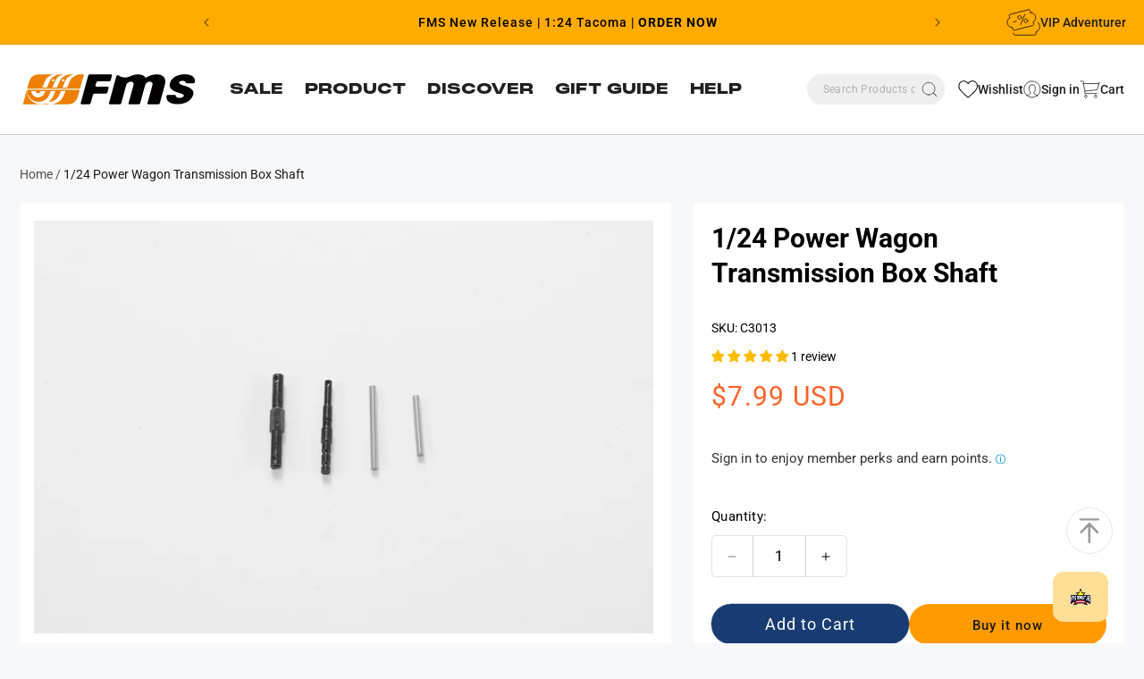

--- FILE ---
content_type: text/html; charset=utf-8
request_url: https://www.fmshobby.com/products/1-24-power-wagon-transmission-shaft
body_size: 129259
content:
<!doctype html>
<html class="js" lang="en">
  <head><meta name="trustpilot-one-time-domain-verification-id" content="10647cf4-2d23-4fd8-b8b3-be2ad9615a47"/>
    <meta charset="utf-8">
    <meta http-equiv="X-UA-Compatible" content="IE=edge">
    <meta name="viewport" content="width=device-width,initial-scale=1">
    <meta name="theme-color" content="">
    <link rel="canonical" href="https://www.fmshobby.com/products/1-24-power-wagon-transmission-shaft">
    <link rel="preconnect" href="https://cdn.shopify.com" crossorigin>
    
    <!-- 系列页 -->


<!-- 产品类型页 -->


<!-- 其他默认页面 -->

    
    
<link rel="icon" type="image/png" href="//www.fmshobby.com/cdn/shop/files/icon_2dbe25e4-32cd-49a2-872e-bceb3f3ec385.png?crop=center&height=32&v=1723710380&width=32"><link rel="preconnect" href="https://fonts.shopifycdn.com" crossorigin>
<title>
        1/24 Power Wagon Transmission Boost | Seamless Shifting | FMS Hobby
</title>
    

    

    
      <meta name="description" content="Smooth shifts, tough terrain conquered. Upgrade your 1/24 RC with our precision transmission shaft for optimized performance.">
    
    <meta name="msvalidate.01" content="27E4A04D700ADA11579BD07857C2E38A" />
    

<meta property="og:site_name" content="FMS Model">
<meta property="og:url" content="https://www.fmshobby.com/products/1-24-power-wagon-transmission-shaft">
<meta property="og:title" content="1/24 Power Wagon Transmission Boost | Seamless Shifting">
<meta property="og:type" content="product">
<meta property="og:description" content="Smooth shifts, tough terrain conquered. Upgrade your 1/24 RC with our precision transmission shaft for optimized performance."><meta property="og:image" content="http://www.fmshobby.com/cdn/shop/products/C3013_b2510203-46b6-47fe-8fee-92b5d1d6e6d4.jpg?v=1658462487">
  <meta property="og:image:secure_url" content="https://www.fmshobby.com/cdn/shop/products/C3013_b2510203-46b6-47fe-8fee-92b5d1d6e6d4.jpg?v=1658462487">
  <meta property="og:image:width" content="5472">
  <meta property="og:image:height" content="3648"><meta property="og:price:amount" content="7.99">
  <meta property="og:price:currency" content="USD"><meta name="twitter:card" content="summary_large_image">
<meta name="twitter:title" content="1/24 Power Wagon Transmission Boost | Seamless Shifting">
<meta name="twitter:description" content="Smooth shifts, tough terrain conquered. Upgrade your 1/24 RC with our precision transmission shaft for optimized performance.">


<style class="jdgm-theme-fix-style">div.jdgm-ugc-media-title {
 
    display: none !important;
}

div.jdgm-widget .jdgm-ugc-media-wrapper{
    align-content: center !important;
}

.jdgm-ugc-media-wrapper {
    margin: 0 auto !important;
}

.jdgm-ugc-media__thumbnail, .jdgm-ugc-media__thumbnail-wrapper {
    border-radius: 6.5% !important;
}
@media only screen and (max-width: 600px) {
.page-width:has(.jdgm-widget.jdgm-ugc-media-wrapper){
margin: 0 !important;
}
}

@media screen and (max-width: 600px) {
.jm-mfp-review-wrapper .jdgm-rev__body div {
font-size: 12px !important
} 
}

.jdgm-rev-attachment__actions .jdgm-rev-attachment__btn {
    color: white;
      text-decoration: none !important;
}

.jdgm-rev a:hover{
    color:  white !important;
}

.jdgm-rev-attachment__review {
    display: none !important;
}
.jdgm-rev-attachment__price {
    display: none !important;
}
.jdgm-row-search {
    display: none !important;
}
/*
.jdgm-rev-widg {
    color: white !important;
}
*/</style>


    <script src="//www.fmshobby.com/cdn/shop/t/73/assets/constants.js?v=33897892756462773561736216689" defer="defer"></script>
    <script src="//www.fmshobby.com/cdn/shop/t/73/assets/pubsub.js?v=158357773527763999511735040953" defer="defer"></script>
    <script src="//www.fmshobby.com/cdn/shop/t/73/assets/swiper-bundle.min.js?v=87330480114418983271735040953" defer="defer"></script>
    <script src="//www.fmshobby.com/cdn/shop/t/73/assets/jquery-3.7.1.min.js?v=147293088974801289311735040952" defer="defer"></script>
    <script src="//www.fmshobby.com/cdn/shop/t/73/assets/global.js?v=16218648167958418631735040952" defer="defer"></script>
     
      <script>window.performance && window.performance.mark && window.performance.mark('shopify.content_for_header.start');</script><meta name="facebook-domain-verification" content="qtl77bstkhwkr6c7d97q66mt4e5tj1">
<meta name="google-site-verification" content="VKSAONNfvOvNQGXqus9RAwuitHsG5F4nqVDCZGb8MK8">
<meta name="google-site-verification" content="5eyjFXVq0h5zIQ5KFJXqUAUppyhoGX7nq7xz8BfCo0o">
<meta id="shopify-digital-wallet" name="shopify-digital-wallet" content="/55858298965/digital_wallets/dialog">
<meta name="shopify-checkout-api-token" content="09623aba6ada260991c287f78d883f9e">
<meta id="in-context-paypal-metadata" data-shop-id="55858298965" data-venmo-supported="false" data-environment="production" data-locale="en_US" data-paypal-v4="true" data-currency="USD">
<link rel="alternate" hreflang="x-default" href="https://www.fmshobby.com/products/1-24-power-wagon-transmission-shaft">
<link rel="alternate" hreflang="en-US" href="https://www.fmshobby.com/products/1-24-power-wagon-transmission-shaft">
<link rel="alternate" hreflang="es-US" href="https://www.fmshobby.com/es/products/1-24-power-wagon-transmission-shaft">
<link rel="alternate" type="application/json+oembed" href="https://www.fmshobby.com/products/1-24-power-wagon-transmission-shaft.oembed">
<script async="async" src="/checkouts/internal/preloads.js?locale=en-US"></script>
<script id="shopify-features" type="application/json">{"accessToken":"09623aba6ada260991c287f78d883f9e","betas":["rich-media-storefront-analytics"],"domain":"www.fmshobby.com","predictiveSearch":true,"shopId":55858298965,"locale":"en"}</script>
<script>var Shopify = Shopify || {};
Shopify.shop = "fmsrc.myshopify.com";
Shopify.locale = "en";
Shopify.currency = {"active":"USD","rate":"1.0"};
Shopify.country = "US";
Shopify.theme = {"name":"FMS\/master","id":175176483094,"schema_name":"Dawn","schema_version":"15.0.0","theme_store_id":null,"role":"main"};
Shopify.theme.handle = "null";
Shopify.theme.style = {"id":null,"handle":null};
Shopify.cdnHost = "www.fmshobby.com/cdn";
Shopify.routes = Shopify.routes || {};
Shopify.routes.root = "/";</script>
<script type="module">!function(o){(o.Shopify=o.Shopify||{}).modules=!0}(window);</script>
<script>!function(o){function n(){var o=[];function n(){o.push(Array.prototype.slice.apply(arguments))}return n.q=o,n}var t=o.Shopify=o.Shopify||{};t.loadFeatures=n(),t.autoloadFeatures=n()}(window);</script>
<script id="shop-js-analytics" type="application/json">{"pageType":"product"}</script>
<script defer="defer" async type="module" src="//www.fmshobby.com/cdn/shopifycloud/shop-js/modules/v2/client.init-shop-cart-sync_BApSsMSl.en.esm.js"></script>
<script defer="defer" async type="module" src="//www.fmshobby.com/cdn/shopifycloud/shop-js/modules/v2/chunk.common_CBoos6YZ.esm.js"></script>
<script type="module">
  await import("//www.fmshobby.com/cdn/shopifycloud/shop-js/modules/v2/client.init-shop-cart-sync_BApSsMSl.en.esm.js");
await import("//www.fmshobby.com/cdn/shopifycloud/shop-js/modules/v2/chunk.common_CBoos6YZ.esm.js");

  window.Shopify.SignInWithShop?.initShopCartSync?.({"fedCMEnabled":true,"windoidEnabled":true});

</script>
<script>(function() {
  var isLoaded = false;
  function asyncLoad() {
    if (isLoaded) return;
    isLoaded = true;
    var urls = ["\/\/cdn.shopify.com\/proxy\/283f8706911ee70d93b756b26349c29939be8d492718b93158ad632acf057cc8\/api.goaffpro.com\/loader.js?shop=fmsrc.myshopify.com\u0026sp-cache-control=cHVibGljLCBtYXgtYWdlPTkwMA","\/\/cdn.shopify.com\/proxy\/4efba56ea5f6a88edd7de107377e8f2aa821e20c3c2055b63c7465cc0651fe77\/cdn.bogos.io\/script_tag\/secomapp.scripttag.js?shop=fmsrc.myshopify.com\u0026sp-cache-control=cHVibGljLCBtYXgtYWdlPTkwMA","https:\/\/tools.luckyorange.com\/core\/lo.js?site-id=52842d08\u0026shop=fmsrc.myshopify.com","https:\/\/ecommplugins-scripts.trustpilot.com\/v2.1\/js\/header.min.js?settings=eyJrZXkiOiI2TXd2TEd1dU9yaXBmbWllIiwicyI6InNrdSJ9\u0026shop=fmsrc.myshopify.com","https:\/\/ecommplugins-scripts.trustpilot.com\/v2.1\/js\/success.min.js?settings=eyJrZXkiOiI2TXd2TEd1dU9yaXBmbWllIiwicyI6InNrdSIsInQiOlsib3JkZXJzL2Z1bGZpbGxlZCJdLCJ2IjoiIiwiYSI6IiJ9\u0026shop=fmsrc.myshopify.com","https:\/\/ecommplugins-trustboxsettings.trustpilot.com\/fmsrc.myshopify.com.js?settings=1747877194864\u0026shop=fmsrc.myshopify.com","https:\/\/a.mailmunch.co\/widgets\/site-1037145-89772585c7c69c25cf64fffe3bc109dcfcb2b855.js?shop=fmsrc.myshopify.com","https:\/\/static.seel.com\/shopify\/worry-free-purchase\/script\/fmsrc.myshopify.com.js?shop=fmsrc.myshopify.com","https:\/\/searchanise-ef84.kxcdn.com\/widgets\/shopify\/init.js?a=3O2c6W8h1L\u0026shop=fmsrc.myshopify.com","https:\/\/s3.eu-west-1.amazonaws.com\/production-klarna-il-shopify-osm\/f1b3d17aa67707db5225aa5747c03d331dbcb8ea\/fmsrc.myshopify.com-1767682030543.js?shop=fmsrc.myshopify.com","https:\/\/cdn.roseperl.com\/storelocator-prod\/setting\/fmsrc-1767682085.js?shop=fmsrc.myshopify.com","https:\/\/cdn.roseperl.com\/storelocator-prod\/wtb\/fmsrc-1767682086.js?shop=fmsrc.myshopify.com","https:\/\/cdn.roseperl.com\/storelocator-prod\/assets\/js\/afthpage.js?shop=fmsrc.myshopify.com"];
    for (var i = 0; i < urls.length; i++) {
      var s = document.createElement('script');
      s.type = 'text/javascript';
      s.async = true;
      s.src = urls[i];
      var x = document.getElementsByTagName('script')[0];
      x.parentNode.insertBefore(s, x);
    }
  };
  if(window.attachEvent) {
    window.attachEvent('onload', asyncLoad);
  } else {
    window.addEventListener('load', asyncLoad, false);
  }
})();</script>
<script id="__st">var __st={"a":55858298965,"offset":-28800,"reqid":"0f283f77-8640-48d6-a4dc-c87f82023321-1768898009","pageurl":"www.fmshobby.com\/products\/1-24-power-wagon-transmission-shaft","u":"1c024b760038","p":"product","rtyp":"product","rid":6797827833941};</script>
<script>window.ShopifyPaypalV4VisibilityTracking = true;</script>
<script id="form-persister">!function(){'use strict';const t='contact',e='new_comment',n=[[t,t],['blogs',e],['comments',e],[t,'customer']],o='password',r='form_key',c=['recaptcha-v3-token','g-recaptcha-response','h-captcha-response',o],s=()=>{try{return window.sessionStorage}catch{return}},i='__shopify_v',u=t=>t.elements[r],a=function(){const t=[...n].map((([t,e])=>`form[action*='/${t}']:not([data-nocaptcha='true']) input[name='form_type'][value='${e}']`)).join(',');var e;return e=t,()=>e?[...document.querySelectorAll(e)].map((t=>t.form)):[]}();function m(t){const e=u(t);a().includes(t)&&(!e||!e.value)&&function(t){try{if(!s())return;!function(t){const e=s();if(!e)return;const n=u(t);if(!n)return;const o=n.value;o&&e.removeItem(o)}(t);const e=Array.from(Array(32),(()=>Math.random().toString(36)[2])).join('');!function(t,e){u(t)||t.append(Object.assign(document.createElement('input'),{type:'hidden',name:r})),t.elements[r].value=e}(t,e),function(t,e){const n=s();if(!n)return;const r=[...t.querySelectorAll(`input[type='${o}']`)].map((({name:t})=>t)),u=[...c,...r],a={};for(const[o,c]of new FormData(t).entries())u.includes(o)||(a[o]=c);n.setItem(e,JSON.stringify({[i]:1,action:t.action,data:a}))}(t,e)}catch(e){console.error('failed to persist form',e)}}(t)}const f=t=>{if('true'===t.dataset.persistBound)return;const e=function(t,e){const n=function(t){return'function'==typeof t.submit?t.submit:HTMLFormElement.prototype.submit}(t).bind(t);return function(){let t;return()=>{t||(t=!0,(()=>{try{e(),n()}catch(t){(t=>{console.error('form submit failed',t)})(t)}})(),setTimeout((()=>t=!1),250))}}()}(t,(()=>{m(t)}));!function(t,e){if('function'==typeof t.submit&&'function'==typeof e)try{t.submit=e}catch{}}(t,e),t.addEventListener('submit',(t=>{t.preventDefault(),e()})),t.dataset.persistBound='true'};!function(){function t(t){const e=(t=>{const e=t.target;return e instanceof HTMLFormElement?e:e&&e.form})(t);e&&m(e)}document.addEventListener('submit',t),document.addEventListener('DOMContentLoaded',(()=>{const e=a();for(const t of e)f(t);var n;n=document.body,new window.MutationObserver((t=>{for(const e of t)if('childList'===e.type&&e.addedNodes.length)for(const t of e.addedNodes)1===t.nodeType&&'FORM'===t.tagName&&a().includes(t)&&f(t)})).observe(n,{childList:!0,subtree:!0,attributes:!1}),document.removeEventListener('submit',t)}))}()}();</script>
<script integrity="sha256-4kQ18oKyAcykRKYeNunJcIwy7WH5gtpwJnB7kiuLZ1E=" data-source-attribution="shopify.loadfeatures" defer="defer" src="//www.fmshobby.com/cdn/shopifycloud/storefront/assets/storefront/load_feature-a0a9edcb.js" crossorigin="anonymous"></script>
<script data-source-attribution="shopify.dynamic_checkout.dynamic.init">var Shopify=Shopify||{};Shopify.PaymentButton=Shopify.PaymentButton||{isStorefrontPortableWallets:!0,init:function(){window.Shopify.PaymentButton.init=function(){};var t=document.createElement("script");t.src="https://www.fmshobby.com/cdn/shopifycloud/portable-wallets/latest/portable-wallets.en.js",t.type="module",document.head.appendChild(t)}};
</script>
<script data-source-attribution="shopify.dynamic_checkout.buyer_consent">
  function portableWalletsHideBuyerConsent(e){var t=document.getElementById("shopify-buyer-consent"),n=document.getElementById("shopify-subscription-policy-button");t&&n&&(t.classList.add("hidden"),t.setAttribute("aria-hidden","true"),n.removeEventListener("click",e))}function portableWalletsShowBuyerConsent(e){var t=document.getElementById("shopify-buyer-consent"),n=document.getElementById("shopify-subscription-policy-button");t&&n&&(t.classList.remove("hidden"),t.removeAttribute("aria-hidden"),n.addEventListener("click",e))}window.Shopify?.PaymentButton&&(window.Shopify.PaymentButton.hideBuyerConsent=portableWalletsHideBuyerConsent,window.Shopify.PaymentButton.showBuyerConsent=portableWalletsShowBuyerConsent);
</script>
<script>
  function portableWalletsCleanup(e){e&&e.src&&console.error("Failed to load portable wallets script "+e.src);var t=document.querySelectorAll("shopify-accelerated-checkout .shopify-payment-button__skeleton, shopify-accelerated-checkout-cart .wallet-cart-button__skeleton"),e=document.getElementById("shopify-buyer-consent");for(let e=0;e<t.length;e++)t[e].remove();e&&e.remove()}function portableWalletsNotLoadedAsModule(e){e instanceof ErrorEvent&&"string"==typeof e.message&&e.message.includes("import.meta")&&"string"==typeof e.filename&&e.filename.includes("portable-wallets")&&(window.removeEventListener("error",portableWalletsNotLoadedAsModule),window.Shopify.PaymentButton.failedToLoad=e,"loading"===document.readyState?document.addEventListener("DOMContentLoaded",window.Shopify.PaymentButton.init):window.Shopify.PaymentButton.init())}window.addEventListener("error",portableWalletsNotLoadedAsModule);
</script>

<script type="module" src="https://www.fmshobby.com/cdn/shopifycloud/portable-wallets/latest/portable-wallets.en.js" onError="portableWalletsCleanup(this)" crossorigin="anonymous"></script>
<script nomodule>
  document.addEventListener("DOMContentLoaded", portableWalletsCleanup);
</script>

<script id='scb4127' type='text/javascript' async='' src='https://www.fmshobby.com/cdn/shopifycloud/privacy-banner/storefront-banner.js'></script><link id="shopify-accelerated-checkout-styles" rel="stylesheet" media="screen" href="https://www.fmshobby.com/cdn/shopifycloud/portable-wallets/latest/accelerated-checkout-backwards-compat.css" crossorigin="anonymous">
<style id="shopify-accelerated-checkout-cart">
        #shopify-buyer-consent {
  margin-top: 1em;
  display: inline-block;
  width: 100%;
}

#shopify-buyer-consent.hidden {
  display: none;
}

#shopify-subscription-policy-button {
  background: none;
  border: none;
  padding: 0;
  text-decoration: underline;
  font-size: inherit;
  cursor: pointer;
}

#shopify-subscription-policy-button::before {
  box-shadow: none;
}

      </style>
<script id="sections-script" data-sections="header" defer="defer" src="//www.fmshobby.com/cdn/shop/t/73/compiled_assets/scripts.js?v=55191"></script>
<script>window.performance && window.performance.mark && window.performance.mark('shopify.content_for_header.end');</script>
    


    <style data-shopify>
      @font-face {
        font-family: 'PPMONUMENTEXTENDED BLACK';
        src: url("https://cdn.shopify.com/s/files/1/0558/5829/8965/files/PPMONUMENTEXTENDED-BLACK.woff2?v=1721902667") format("woff2");
        font-display: swap;
      }
      @font-face {
        font-family: 'Futura Md BT';
        src: url(//www.fmshobby.com/cdn/shop/t/73/assets/TT0140M_.TTF?v=157872228304796369711735040953) format('truetype');
        font-weight: 400;
        font-display: swap;
      }
      @font-face {
        font-family: 'Futura Md BT';
        src: url(//www.fmshobby.com/cdn/shop/t/73/assets/TT0142M_.TTF?v=82334777377816942891735040954) format('truetype');
        font-weight: 500;
        font-display: swap;
      }
      @font-face {
        font-family: 'Futura Md BT';
        src: url(//www.fmshobby.com/cdn/shop/t/73/assets/TT0144M_.TTF?v=3036312225119838331735040952) format('truetype');
        font-weight: 700;
        font-display: swap;
      }

      @font-face {
        font-family: 'PP Monument Extended';
        src: url(//www.fmshobby.com/cdn/shop/t/73/assets/PPMONUMENTEXTENDED-BLACK.OTF?v=90310537589842002151735040953) format('opentype');
        font-weight: 800;
        font-display: swap;
      }

      @font-face {
        font-family: 'PP Monument Extended';
        src: url(//www.fmshobby.com/cdn/shop/t/73/assets/PPMONUMENTEXTENDED-REGULAR.OTF?v=134816825174203073721735040954) format('opentype');
        font-weight: 400;
        font-display: swap;
      }
      @font-face {
        font-family: 'PP Monument Extended';
        src: url(//www.fmshobby.com/cdn/shop/t/73/assets/PPMONUMENTEXTENDED-LIGHT.OTF?v=68685184911583054761735040954) format('opentype');
        font-weight: 200;
        font-display: swap;
      }

            @font-face {
  font-family: Roboto;
  font-weight: 400;
  font-style: normal;
  font-display: swap;
  src: url("//www.fmshobby.com/cdn/fonts/roboto/roboto_n4.2019d890f07b1852f56ce63ba45b2db45d852cba.woff2") format("woff2"),
       url("//www.fmshobby.com/cdn/fonts/roboto/roboto_n4.238690e0007583582327135619c5f7971652fa9d.woff") format("woff");
}

            @font-face {
  font-family: Roboto;
  font-weight: 700;
  font-style: normal;
  font-display: swap;
  src: url("//www.fmshobby.com/cdn/fonts/roboto/roboto_n7.f38007a10afbbde8976c4056bfe890710d51dec2.woff2") format("woff2"),
       url("//www.fmshobby.com/cdn/fonts/roboto/roboto_n7.94bfdd3e80c7be00e128703d245c207769d763f9.woff") format("woff");
}

            @font-face {
  font-family: Roboto;
  font-weight: 400;
  font-style: italic;
  font-display: swap;
  src: url("//www.fmshobby.com/cdn/fonts/roboto/roboto_i4.57ce898ccda22ee84f49e6b57ae302250655e2d4.woff2") format("woff2"),
       url("//www.fmshobby.com/cdn/fonts/roboto/roboto_i4.b21f3bd061cbcb83b824ae8c7671a82587b264bf.woff") format("woff");
}

            @font-face {
  font-family: Roboto;
  font-weight: 700;
  font-style: italic;
  font-display: swap;
  src: url("//www.fmshobby.com/cdn/fonts/roboto/roboto_i7.7ccaf9410746f2c53340607c42c43f90a9005937.woff2") format("woff2"),
       url("//www.fmshobby.com/cdn/fonts/roboto/roboto_i7.49ec21cdd7148292bffea74c62c0df6e93551516.woff") format("woff");
}

            @font-face {
  font-family: Roboto;
  font-weight: 700;
  font-style: normal;
  font-display: swap;
  src: url("//www.fmshobby.com/cdn/fonts/roboto/roboto_n7.f38007a10afbbde8976c4056bfe890710d51dec2.woff2") format("woff2"),
       url("//www.fmshobby.com/cdn/fonts/roboto/roboto_n7.94bfdd3e80c7be00e128703d245c207769d763f9.woff") format("woff");
}

            @font-face {
  font-family: Roboto;
  font-weight: 700;
  font-style: normal;
  font-display: swap;
  src: url("//www.fmshobby.com/cdn/fonts/roboto/roboto_n7.f38007a10afbbde8976c4056bfe890710d51dec2.woff2") format("woff2"),
       url("//www.fmshobby.com/cdn/fonts/roboto/roboto_n7.94bfdd3e80c7be00e128703d245c207769d763f9.woff") format("woff");
}

            @font-face {
  font-family: Roboto;
  font-weight: 400;
  font-style: normal;
  font-display: swap;
  src: url("//www.fmshobby.com/cdn/fonts/roboto/roboto_n4.2019d890f07b1852f56ce63ba45b2db45d852cba.woff2") format("woff2"),
       url("//www.fmshobby.com/cdn/fonts/roboto/roboto_n4.238690e0007583582327135619c5f7971652fa9d.woff") format("woff");
}


            
              :root,
              .color-scheme-1 {
                --color-background: 247,248,250;
              
                --gradient-background: #f7f8fa;
              

              

              --color-foreground: 0,0,0;
              --color-background-contrast: 169,179,201;
              --color-shadow: 26,26,26;
              --color-button: 255,153,0;
              --color-button-text: 26,26,26;
              --color-secondary-button: 247,248,250;
              --color-secondary-button-text: 26,26,26;
              --color-link: 26,26,26;
              --color-badge-foreground: 0,0,0;
              --color-badge-background: 247,248,250;
              --color-badge-border: 0,0,0;
              --payment-terms-background-color: rgb(247 248 250);
            }
            
              
              .color-scheme-2 {
                --color-background: 255,171,0;
              
                --gradient-background: #ffab00;
              

              

              --color-foreground: 18,18,18;
              --color-background-contrast: 128,86,0;
              --color-shadow: 18,18,18;
              --color-button: 18,18,18;
              --color-button-text: 0,0,0;
              --color-secondary-button: 255,171,0;
              --color-secondary-button-text: 18,18,18;
              --color-link: 18,18,18;
              --color-badge-foreground: 18,18,18;
              --color-badge-background: 255,171,0;
              --color-badge-border: 18,18,18;
              --payment-terms-background-color: rgb(255 171 0);
            }
            
              
              .color-scheme-3 {
                --color-background: 0,0,0;
              
                --gradient-background: rgba(0,0,0,0);
              

              

              --color-foreground: 0,0,0;
              --color-background-contrast: 128,128,128;
              --color-shadow: 18,18,18;
              --color-button: 0,0,0;
              --color-button-text: 0,0,0;
              --color-secondary-button: 0,0,0;
              --color-secondary-button-text: 255,255,255;
              --color-link: 255,255,255;
              --color-badge-foreground: 0,0,0;
              --color-badge-background: 0,0,0;
              --color-badge-border: 0,0,0;
              --payment-terms-background-color: rgb(0 0 0);
            }
            
              
              .color-scheme-4 {
                --color-background: 2,2,2;
              
                --gradient-background: linear-gradient(220deg, rgba(0, 0, 0, 1), rgba(238, 0, 0, 1) 100%, rgba(255, 140, 162, 1) 100%);
              

              

              --color-foreground: 255,255,255;
              --color-background-contrast: 130,130,130;
              --color-shadow: 238,0,0;
              --color-button: 255,255,255;
              --color-button-text: 18,18,18;
              --color-secondary-button: 2,2,2;
              --color-secondary-button-text: 255,255,255;
              --color-link: 255,255,255;
              --color-badge-foreground: 255,255,255;
              --color-badge-background: 2,2,2;
              --color-badge-border: 255,255,255;
              --payment-terms-background-color: rgb(2 2 2);
            }
            
              
              .color-scheme-5 {
                --color-background: 255,171,0;
              
                --gradient-background: #ffab00;
              

              

              --color-foreground: 255,255,255;
              --color-background-contrast: 128,86,0;
              --color-shadow: 18,18,18;
              --color-button: 255,255,255;
              --color-button-text: 255,171,0;
              --color-secondary-button: 255,171,0;
              --color-secondary-button-text: 255,171,0;
              --color-link: 255,171,0;
              --color-badge-foreground: 255,255,255;
              --color-badge-background: 255,171,0;
              --color-badge-border: 255,255,255;
              --payment-terms-background-color: rgb(255 171 0);
            }
            
              
              .color-scheme-53833cda-9150-4333-863e-d5f1a2338ac6 {
                --color-background: 255,153,0;
              
                --gradient-background: #ff9900;
              

              

              --color-foreground: 0,0,0;
              --color-background-contrast: 128,77,0;
              --color-shadow: 26,26,26;
              --color-button: 255,153,0;
              --color-button-text: 26,26,26;
              --color-secondary-button: 255,153,0;
              --color-secondary-button-text: 26,26,26;
              --color-link: 26,26,26;
              --color-badge-foreground: 0,0,0;
              --color-badge-background: 255,153,0;
              --color-badge-border: 0,0,0;
              --payment-terms-background-color: rgb(255 153 0);
            }
            
              
              .color-scheme-a5a06540-9721-43d9-981b-23cd47a182ea {
                --color-background: 255,171,0;
              
                --gradient-background: #ffab00;
              

              

              --color-foreground: 0,0,0;
              --color-background-contrast: 128,86,0;
              --color-shadow: 26,26,26;
              --color-button: 255,153,0;
              --color-button-text: 26,26,26;
              --color-secondary-button: 255,171,0;
              --color-secondary-button-text: 26,26,26;
              --color-link: 26,26,26;
              --color-badge-foreground: 0,0,0;
              --color-badge-background: 255,171,0;
              --color-badge-border: 0,0,0;
              --payment-terms-background-color: rgb(255 171 0);
            }
            
              
              .color-scheme-3b99b43d-6352-45c9-87c7-7f903ae0e583 {
                --color-background: 255,255,255;
              
                --gradient-background: #ffffff;
              

              

              --color-foreground: 32,32,32;
              --color-background-contrast: 191,191,191;
              --color-shadow: 26,26,26;
              --color-button: 255,153,0;
              --color-button-text: 26,26,26;
              --color-secondary-button: 255,255,255;
              --color-secondary-button-text: 26,26,26;
              --color-link: 26,26,26;
              --color-badge-foreground: 32,32,32;
              --color-badge-background: 255,255,255;
              --color-badge-border: 32,32,32;
              --payment-terms-background-color: rgb(255 255 255);
            }
            
              
              .color-scheme-cbed773d-7665-494b-8a91-95bfc2f83ca7 {
                --color-background: 206,32,32;
              
                --gradient-background: #ce2020;
              

              

              --color-foreground: 255,255,255;
              --color-background-contrast: 96,15,15;
              --color-shadow: 255,255,255;
              --color-button: 255,255,255;
              --color-button-text: 0,0,0;
              --color-secondary-button: 206,32,32;
              --color-secondary-button-text: 255,255,255;
              --color-link: 255,255,255;
              --color-badge-foreground: 255,255,255;
              --color-badge-background: 206,32,32;
              --color-badge-border: 255,255,255;
              --payment-terms-background-color: rgb(206 32 32);
            }
            
              
              .color-scheme-7ce2cd52-ae6c-447c-9e54-63aad7da4765 {
                --color-background: 0,0,0;
              
                --gradient-background: rgba(0,0,0,0);
              

              

              --color-foreground: 255,255,255;
              --color-background-contrast: 128,128,128;
              --color-shadow: 26,26,26;
              --color-button: 255,171,0;
              --color-button-text: 26,26,26;
              --color-secondary-button: 0,0,0;
              --color-secondary-button-text: 26,26,26;
              --color-link: 26,26,26;
              --color-badge-foreground: 255,255,255;
              --color-badge-background: 0,0,0;
              --color-badge-border: 255,255,255;
              --payment-terms-background-color: rgb(0 0 0);
            }
            
              
              .color-scheme-11630d5c-3ed8-426b-88dd-35616f606904 {
                --color-background: 255,255,255;
              
                --gradient-background: #ffffff;
              

              

              --color-foreground: 0,0,0;
              --color-background-contrast: 191,191,191;
              --color-shadow: 0,0,0;
              --color-button: 255,153,0;
              --color-button-text: 0,0,0;
              --color-secondary-button: 255,255,255;
              --color-secondary-button-text: 26,26,26;
              --color-link: 26,26,26;
              --color-badge-foreground: 0,0,0;
              --color-badge-background: 255,255,255;
              --color-badge-border: 0,0,0;
              --payment-terms-background-color: rgb(255 255 255);
            }
            
              
              .color-scheme-59076419-94e4-43c4-81e2-3969828fdeac {
                --color-background: 255,171,0;
              
                --gradient-background: #ffab00;
              

              

              --color-foreground: 0,0,0;
              --color-background-contrast: 128,86,0;
              --color-shadow: 26,26,26;
              --color-button: 24,59,113;
              --color-button-text: 26,26,26;
              --color-secondary-button: 255,171,0;
              --color-secondary-button-text: 26,26,26;
              --color-link: 26,26,26;
              --color-badge-foreground: 0,0,0;
              --color-badge-background: 255,171,0;
              --color-badge-border: 0,0,0;
              --payment-terms-background-color: rgb(255 171 0);
            }
            

            body, .color-scheme-1, .color-scheme-2, .color-scheme-3, .color-scheme-4, .color-scheme-5, .color-scheme-53833cda-9150-4333-863e-d5f1a2338ac6, .color-scheme-a5a06540-9721-43d9-981b-23cd47a182ea, .color-scheme-3b99b43d-6352-45c9-87c7-7f903ae0e583, .color-scheme-cbed773d-7665-494b-8a91-95bfc2f83ca7, .color-scheme-7ce2cd52-ae6c-447c-9e54-63aad7da4765, .color-scheme-11630d5c-3ed8-426b-88dd-35616f606904, .color-scheme-59076419-94e4-43c4-81e2-3969828fdeac {
              color: rgba(var(--color-foreground), 0.75);
              background-color: rgb(var(--color-background));
            }

            :root {
              --custom-radius: 13px;
              --font-body-family: Roboto, sans-serif;
              /* --font-body-family: 'PP Monument Extended', sans-serif; */
              --font-body-style: normal;
              --font-body-weight: 400;
              /* --font-body-weight: 500; */
              --font-body-weight-bold: 700;
              --font-heading-family: Roboto, sans-serif;
              /* --font-heading-family: 'PP Monument Extended', sans-serif; */
              --font-heading-style: normal;
              /* --font-heading-weight: 700; */
              --font-heading-weight: 800;
              --font-subheading-family:'Futura Md BT';
              --font-subheading-weight: 500;
              --font-subtitle-family: Roboto;
              --font-subtitle-style: normal;
              --font-subtitle-weight: 700;
              --font-subtext-family: Roboto;
              --font-subtext-style: normal;
              --font-subtext-weight: 400;
              --font-ppmonument-family: 'PP Monument Extended';

              --font-body-scale: 1.0;
              --font-heading-scale: 1.0;

              --media-padding: px;
              --media-border-opacity: 0.05;
              --media-border-width: 1px;
              --media-radius: 0px;
              --media-shadow-opacity: 0.0;
              --media-shadow-horizontal-offset: 0px;
              --media-shadow-vertical-offset: 4px;
              --media-shadow-blur-radius: 5px;
              --media-shadow-visible: 0;

              --page-width: 132rem;
              --page-width-margin: 0rem;
              --page-width-product: 170rem;

              --product-card-image-padding: 0.0rem;
              --product-card-corner-radius: 0.0rem;
              --product-card-text-alignment: left;
              --product-card-border-width: 0.0rem;
              --product-card-border-opacity: 0.1;
              --product-card-shadow-opacity: 0.0;
              --product-card-shadow-visible: 0;
              --product-card-shadow-horizontal-offset: 0.0rem;
              --product-card-shadow-vertical-offset: 0.4rem;
              --product-card-shadow-blur-radius: 0.5rem;

              --collection-card-image-padding: 0.0rem;
              --collection-card-corner-radius: 0.0rem;
              --collection-card-text-alignment: left;
              --collection-card-border-width: 0.0rem;
              --collection-card-border-opacity: 0.1;
              --collection-card-shadow-opacity: 0.0;
              --collection-card-shadow-visible: 0;
              --collection-card-shadow-horizontal-offset: 0.0rem;
              --collection-card-shadow-vertical-offset: 0.4rem;
              --collection-card-shadow-blur-radius: 0.5rem;

              --blog-card-image-padding: 0.0rem;
              --blog-card-corner-radius: 0.0rem;
              --blog-card-text-alignment: left;
              --blog-card-border-width: 0.0rem;
              --blog-card-border-opacity: 0.1;
              --blog-card-shadow-opacity: 0.0;
              --blog-card-shadow-visible: 0;
              --blog-card-shadow-horizontal-offset: 0.0rem;
              --blog-card-shadow-vertical-offset: 0.4rem;
              --blog-card-shadow-blur-radius: 0.5rem;

              --badge-corner-radius: 4.0rem;

              --popup-border-width: 1px;
              --popup-border-opacity: 0.1;
              --popup-corner-radius: 0px;
              --popup-shadow-opacity: 0.05;
              --popup-shadow-horizontal-offset: 0px;
              --popup-shadow-vertical-offset: 4px;
              --popup-shadow-blur-radius: 5px;

              --drawer-border-width: 1px;
              --drawer-border-opacity: 0.1;
              --drawer-shadow-opacity: 0.0;
              --drawer-shadow-horizontal-offset: 0px;
              --drawer-shadow-vertical-offset: 4px;
              --drawer-shadow-blur-radius: 5px;

              --spacing-sections-desktop: 0px;
              --spacing-sections-mobile: 0px;

              --grid-desktop-vertical-spacing: 8px;
              --grid-desktop-horizontal-spacing: 8px;
              --grid-mobile-vertical-spacing: 4px;
              --grid-mobile-horizontal-spacing: 4px;

              --text-boxes-border-opacity: 0.1;
              --text-boxes-border-width: 0px;
              --text-boxes-radius: 0px;
              --text-boxes-shadow-opacity: 0.0;
              --text-boxes-shadow-visible: 0;
              --text-boxes-shadow-horizontal-offset: 0px;
              --text-boxes-shadow-vertical-offset: 4px;
              --text-boxes-shadow-blur-radius: 5px;

              --buttons-radius: 40px;
              --buttons-radius-outset: 40px;
              --buttons-border-width: 0px;
              --buttons-border-opacity: 1.0;
              --buttons-shadow-opacity: 0.0;
              --buttons-shadow-visible: 0;
              --buttons-shadow-horizontal-offset: 0px;
              --buttons-shadow-vertical-offset: 0px;
              --buttons-shadow-blur-radius: 0px;
              --buttons-border-offset: 0.3px;

              --inputs-radius: 4px;
              --inputs-border-width: 1px;
              --inputs-border-opacity: 0.55;
              --inputs-shadow-opacity: 0.0;
              --inputs-shadow-horizontal-offset: 0px;
              --inputs-margin-offset: 0px;
              --inputs-shadow-vertical-offset: 4px;
              --inputs-shadow-blur-radius: 5px;
              --inputs-radius-outset: 5px;

              --variant-pills-radius: 4px;
              --variant-pills-border-width: 2px;
              --variant-pills-border-opacity: 0.55;
              --variant-pills-shadow-opacity: 0.0;
              --variant-pills-shadow-horizontal-offset: 0px;
              --variant-pills-shadow-vertical-offset: 4px;
              --variant-pills-shadow-blur-radius: 5px;
            }

            *,
            *::before,
            *::after {
              box-sizing: inherit;
            }

            html {
              box-sizing: border-box;
              font-size: calc(var(--font-body-scale) * 62.5%);
              height: 100%;
            }

            body {
              display: grid;
              grid-template-rows: auto auto 1fr auto;
              grid-template-columns: 100%;
              min-height: 100%;
              margin: 0;
              font-size: 1.5rem;
              letter-spacing: 0.06rem;
              letter-spacing: initial;
              line-height: calc(1 + 0.8 / var(--font-body-scale));
              line-height: normal;
              font-family: var(--font-body-family);
              font-style: var(--font-body-style);
              font-weight: var(--font-body-weight);
            }

            @media screen and (min-width: 750px) {
              body {
                font-size: 1.6rem;
              }
            }
            @media screen and (max-width: 767px) {
              :root{
                --custom-radius: 6.5px;
              }
            }
      @media only screen and (max-width: 600px) {
        .page-width:has(.jdgm-widget.jdgm-ugc-media-wrapper) {
            padding: 0 !important;
        }
        .jdgm-ugc-media__thumbnail {
            padding: 10px 5.5px 5.5px 10px !important;
        }
      }
      .product-grid-container{
        animation: none !important;
        opacity: 1 !important;
      }

      /* AMP UPSELL EDITS - START */
        .amp-cart__footer {
          position: sticky !important;  
          z-index: 5 !important;   
          bottom: 0 !important;
          background-color: #EAEBED !important;
        }
        .amp-cart-drawer .amp-cart__variant-selector-overlay,
        .amp-cart-drawer .amp-cart__variant-selector {
          z-index: 15;
        }
        .amp-cart-drawer .amp-cart__free-gift-item {
          display: none;
        }
      /* AMP UPSELL EDITS - END */
    </style>

    

    <link href="//www.fmshobby.com/cdn/shop/t/73/assets/base.css?v=29375510799912339121767681795" rel="stylesheet" type="text/css" media="all" />
    <link href="//www.fmshobby.com/cdn/shop/t/73/assets/swiper-bundle.min.css?v=6274399383326987271735040954" rel="stylesheet" type="text/css" media="all" />
    <style>
  :root {--product-on-sale-accent           : #ee0000;
    --product-on-sale-accent-rgb       : 238, 0, 0;
    --product-on-sale-color            : #ffffff;
    --product-in-stock-color           : #00a500;
    --product-low-stock-color          : #ee0000;
    --product-sold-out-color           : #8a9297;
    --product-custom-label-1-background: #ff6128;
    --product-custom-label-1-color     : #ffffff;
    --product-custom-label-2-background: #183b71;
    --product-custom-label-2-color     : #ffffff;
    --product-custom-label-3-background: #00a500;
    --product-custom-label-3-color     : #ffffff;
  }
</style>


      <link rel="preload" as="font" href="//www.fmshobby.com/cdn/fonts/roboto/roboto_n4.2019d890f07b1852f56ce63ba45b2db45d852cba.woff2" type="font/woff2" crossorigin>
      

      <link rel="preload" as="font" href="//www.fmshobby.com/cdn/fonts/roboto/roboto_n7.f38007a10afbbde8976c4056bfe890710d51dec2.woff2" type="font/woff2" crossorigin>
      
<script>
      if (Shopify.designMode) {
        document.documentElement.classList.add('shopify-design-mode');
      }
    </script>
 
    <!-- Google tag (gtag.js) 2024-09-18 start -->
    <script async src="https://www.googletagmanager.com/gtag/js?id=G-MZMHW4K41M"></script>
    <script>
      window.dataLayer = window.dataLayer || [];
      function gtag() {
        dataLayer.push(arguments);
      }
      gtag('js', new Date());

      gtag('config', 'G-MZMHW4K41M');
    </script>

    <!-- Google tag (gtag.js) 2024-09-18 end -->
    <!-- googlesyndication 2024-09-24 start -->
    <script async src="https://pagead2.googlesyndication.com/pagead/js/adsbygoogle.js?client=ca-pub-9981105393181915" crossorigin="anonymous"></script>
    <!-- googlesyndication 2024-09-24 end -->
    
    <!-- SlideRule Script Start -->
    <script name="sliderule-tracking" data-ot-ignore>
(function(){
	slideruleData = {
    "version":"v0.0.1",
    "referralExclusion":"/(paypal|visa|MasterCard|clicksafe|arcot\.com|geschuetzteinkaufen|checkout\.shopify\.com|checkout\.rechargeapps\.com|portal\.afterpay\.com|payfort)/",
    "googleSignals":true,
    "anonymizeIp":true,
    "productClicks":true,
    "persistentUserId":true,
    "hideBranding":false,
    "ecommerce":{"currencyCode":"USD",
    "impressions":[]},
    "pageType":"product",
	"destinations":{},
    "cookieUpdate":true
	}

	
		slideruleData.themeMode = "live"
	

	


	
	})();
</script>
<script async type="text/javascript" src=https://files.slideruletools.com/eluredils-g.js></script>
    <!-- SlideRule Script End -->
    

     <script type="text/javascript">
    (function(c,l,a,r,i,t,y){
        c[a]=c[a]||function(){(c[a].q=c[a].q||[]).push(arguments)};
        t=l.createElement(r);t.async=1;t.src="https://www.clarity.ms/tag/"+i;
        y=l.getElementsByTagName(r)[0];y.parentNode.insertBefore(t,y);
    })(window, document, "clarity", "script", "r7zb59l4pi");
</script>



    <script src="https://analytics.ahrefs.com/analytics.js" data-key="RR8tGYupwBS0XWS9wAVmug" async></script>
    <script defer src="https://tools.luckyorange.com/core/lo.js?site-id=52842d08"></script>
  <!-- BEGIN app block: shopify://apps/vify-gift-cards/blocks/gift-card-issue/43d9e0cc-139a-4d15-b0b8-63f2863afb32 --><script>
  
  var jsProduct = {"id":6797827833941,"title":"1\/24 Power Wagon Transmission Box Shaft","handle":"1-24-power-wagon-transmission-shaft","description":"\u003cp\u003eFor 1:24 Power Wagon, FCX24 Power Wagon Brushless\u003c\/p\u003e","published_at":"2022-07-21T18:19:58-07:00","created_at":"2022-07-21T18:20:01-07:00","vendor":"FMS","type":"RC Car Parts","tags":["1\/24 Power Wagon Acc","FCX24 Power Wagon Brushless Parts"],"price":799,"price_min":799,"price_max":799,"available":true,"price_varies":false,"compare_at_price":null,"compare_at_price_min":0,"compare_at_price_max":0,"compare_at_price_varies":false,"variants":[{"id":40173269549141,"title":"Default Title","option1":"Default Title","option2":null,"option3":null,"sku":"C3013","requires_shipping":true,"taxable":false,"featured_image":null,"available":true,"name":"1\/24 Power Wagon Transmission Box Shaft","public_title":null,"options":["Default Title"],"price":799,"weight":0,"compare_at_price":null,"inventory_management":"shopify","barcode":null,"requires_selling_plan":false,"selling_plan_allocations":[],"quantity_rule":{"min":1,"max":null,"increment":1}}],"images":["\/\/www.fmshobby.com\/cdn\/shop\/products\/C3013_b2510203-46b6-47fe-8fee-92b5d1d6e6d4.jpg?v=1658462487"],"featured_image":"\/\/www.fmshobby.com\/cdn\/shop\/products\/C3013_b2510203-46b6-47fe-8fee-92b5d1d6e6d4.jpg?v=1658462487","options":["Title"],"media":[{"alt":"1\/24 Power Wagon transmission box shaft parts in black and silver","id":21732710809685,"position":1,"preview_image":{"aspect_ratio":1.5,"height":3648,"width":5472,"src":"\/\/www.fmshobby.com\/cdn\/shop\/products\/C3013_b2510203-46b6-47fe-8fee-92b5d1d6e6d4.jpg?v=1658462487"},"aspect_ratio":1.5,"height":3648,"media_type":"image","src":"\/\/www.fmshobby.com\/cdn\/shop\/products\/C3013_b2510203-46b6-47fe-8fee-92b5d1d6e6d4.jpg?v=1658462487","width":5472}],"requires_selling_plan":false,"selling_plan_groups":[],"content":"\u003cp\u003eFor 1:24 Power Wagon, FCX24 Power Wagon Brushless\u003c\/p\u003e"}  
  
  if (window.jsProduct && window.jsProduct.type == 'Vify Gift Card') {
    let nativeSections = document.querySelectorAll('[id*="shopify-section-template"][id*="__main"]');
    nativeSections.forEach(node => {
      node.style.display = 'none'
    });
  }
  var jsVariants = [];
  
        jsVariants.push({
      ...{"id":40173269549141,"title":"Default Title","option1":"Default Title","option2":null,"option3":null,"sku":"C3013","requires_shipping":true,"taxable":false,"featured_image":null,"available":true,"name":"1\/24 Power Wagon Transmission Box Shaft","public_title":null,"options":["Default Title"],"price":799,"weight":0,"compare_at_price":null,"inventory_management":"shopify","barcode":null,"requires_selling_plan":false,"selling_plan_allocations":[],"quantity_rule":{"min":1,"max":null,"increment":1}},
      price_formatted: `$7.99`,
      price_formatted_example: `$0.00`
    })
  
  if (jsProduct) {
    jsProduct.variants = jsVariants
    
    
    
      // jsProduct.currencySymbol = shop_symbol
    

    window.vifyProduct = jsProduct
  }

  // page product native shopify
    if('product' !== 'product' || jsProduct.tags[jsProduct.tags.length - 1] !== 'Vify Gift Card (Do Not Delete)') {
      const time  = setInterval(() => {
        const elements = document.querySelectorAll('[id*="shopify-section-template"][id*="__main"]')
        if (elements.length > 0) {
          elements.forEach(element => {
            if(element.style.visibility === "hidden") {
              element.style.visibility = "visible"
              element.style.minHeight = "auto"
              } else if (element.style.visibility = "visible") {
                clearInterval(time)
              }
          })
        }

        if(`https://${window.location.host}/` === document.URL) {
        clearInterval(time)
        window.onload = () => {
          const elements = document.querySelectorAll('[id*="shopify-section-template"][id*="__main"]')
          if (elements.length > 0) {
            elements.forEach(element => {
              if(element.style.visibility === "hidden") {
                element.style.visibility = "visible"
                element.style.minHeight = "auto"
                } else if (element.style.visibility = "visible") {
                  clearInterval(time)
                }
            })
          }
        }
      }
      }, 100)
    }
</script>

<div id="vify-gift-card"></div>

<!-- END app block --><!-- BEGIN app block: shopify://apps/tolstoy-shoppable-video-quiz/blocks/widget-block/06fa8282-42ff-403e-b67c-1936776aed11 -->




                























<script
  type="module"
  async
  src="https://widget.gotolstoy.com/we/widget.js"
  data-shop=fmsrc.myshopify.com
  data-app-key=b8c77f0a-657b-45c4-8501-0878e3eaa8a9
  data-should-use-cache=true
  data-cache-version=19b73712510
  data-product-gallery-projects="[]"
  data-collection-gallery-projects="[]"
  data-product-id=6797827833941
  data-template-name="product"
  data-ot-ignore
>
</script>
<script
  type="text/javascript"
  nomodule
  async
  src="https://widget.gotolstoy.com/widget/widget.js"
  data-shop=fmsrc.myshopify.com
  data-app-key=b8c77f0a-657b-45c4-8501-0878e3eaa8a9
  data-should-use-cache=true
  data-cache-version=19b73712510
  data-product-gallery-projects="[]"
  data-collection-gallery-projects="[]"
  data-product-id=6797827833941
  data-collection-id=""
  data-template-name="product"
  data-ot-ignore
></script>
<script
  type="module"
  async
  src="https://play.gotolstoy.com/widget-v2/widget.js"
  id="tolstoy-widget-script"
  data-shop=fmsrc.myshopify.com
  data-app-key=b8c77f0a-657b-45c4-8501-0878e3eaa8a9
  data-should-use-cache=true
  data-cache-version=19b73712510
  data-product-gallery-projects="[]"
  data-collection-gallery-projects="[]"
  data-product-id=6797827833941
  data-collection-id=""
  data-shop-assistant-enabled="false"
  data-search-bar-widget-enabled="false"
  data-template-name="product"
  data-customer-id=""
  data-ot-ignore
></script>
<script>
  window.tolstoyCurrencySymbol = '$';
  window.tolstoyMoneyFormat = '${{amount}}';
</script>
<script>
  window.tolstoyDebug = {
    enable: () => {
      fetch('/cart/update.js', {
        method: 'POST',
        headers: { 'Content-Type': 'application/json' },
        body: JSON.stringify({ attributes: { TolstoyDebugEnabled: 'true' } })
      })
      .then(response => response.json())
      .then(() => window.location.reload());
    },
    disable: () => {
      fetch('/cart/update.js', {
        method: 'POST',
        headers: { 'Content-Type': 'application/json' },
        body: JSON.stringify({ attributes: { TolstoyDebugEnabled: null } })
      })
      .then(response => response.json())
      .then(() => window.location.reload())
    },
    status: async () => {
      const response = await fetch('/cart.js');
      const json = await response.json();
      console.log(json.attributes);
    }
  }
</script>

<!-- END app block --><!-- BEGIN app block: shopify://apps/impact-com/blocks/consent_mode/adac1a7f-d17f-4936-8a12-45628cdd8add --><script id="consent_script" defer>
  window.Shopify.loadFeatures(
    [
      {
        name: 'consent-tracking-api',
        version: '0.1',
      },
    ],
    error => {
      if (error) {
        // Rescue error
      }

      document.addEventListener("visitorConsentCollected", (event) => {
        // Do nothing
      });
    },
  );
</script>

<!-- END app block --><!-- BEGIN app block: shopify://apps/frequently-bought/blocks/app-embed-block/b1a8cbea-c844-4842-9529-7c62dbab1b1f --><script>
    window.codeblackbelt = window.codeblackbelt || {};
    window.codeblackbelt.shop = window.codeblackbelt.shop || 'fmsrc.myshopify.com';
    
        window.codeblackbelt.productId = 6797827833941;</script><script src="//cdn.codeblackbelt.com/widgets/frequently-bought-together/main.min.js?version=2026012000-0800" async></script>
 <!-- END app block --><!-- BEGIN app block: shopify://apps/pagefly-page-builder/blocks/app-embed/83e179f7-59a0-4589-8c66-c0dddf959200 -->

<!-- BEGIN app snippet: pagefly-cro-ab-testing-main -->







<script>
  ;(function () {
    const url = new URL(window.location)
    const viewParam = url.searchParams.get('view')
    if (viewParam && viewParam.includes('variant-pf-')) {
      url.searchParams.set('pf_v', viewParam)
      url.searchParams.delete('view')
      window.history.replaceState({}, '', url)
    }
  })()
</script>



<script type='module'>
  
  window.PAGEFLY_CRO = window.PAGEFLY_CRO || {}

  window.PAGEFLY_CRO['data_debug'] = {
    original_template_suffix: "all_products",
    allow_ab_test: false,
    ab_test_start_time: 0,
    ab_test_end_time: 0,
    today_date_time: 1768898010000,
  }
  window.PAGEFLY_CRO['GA4'] = { enabled: true}
</script>

<!-- END app snippet -->








  <script src='https://cdn.shopify.com/extensions/019bb4f9-aed6-78a3-be91-e9d44663e6bf/pagefly-page-builder-215/assets/pagefly-helper.js' defer='defer'></script>

  <script src='https://cdn.shopify.com/extensions/019bb4f9-aed6-78a3-be91-e9d44663e6bf/pagefly-page-builder-215/assets/pagefly-general-helper.js' defer='defer'></script>

  <script src='https://cdn.shopify.com/extensions/019bb4f9-aed6-78a3-be91-e9d44663e6bf/pagefly-page-builder-215/assets/pagefly-snap-slider.js' defer='defer'></script>

  <script src='https://cdn.shopify.com/extensions/019bb4f9-aed6-78a3-be91-e9d44663e6bf/pagefly-page-builder-215/assets/pagefly-slideshow-v3.js' defer='defer'></script>

  <script src='https://cdn.shopify.com/extensions/019bb4f9-aed6-78a3-be91-e9d44663e6bf/pagefly-page-builder-215/assets/pagefly-slideshow-v4.js' defer='defer'></script>

  <script src='https://cdn.shopify.com/extensions/019bb4f9-aed6-78a3-be91-e9d44663e6bf/pagefly-page-builder-215/assets/pagefly-glider.js' defer='defer'></script>

  <script src='https://cdn.shopify.com/extensions/019bb4f9-aed6-78a3-be91-e9d44663e6bf/pagefly-page-builder-215/assets/pagefly-slideshow-v1-v2.js' defer='defer'></script>

  <script src='https://cdn.shopify.com/extensions/019bb4f9-aed6-78a3-be91-e9d44663e6bf/pagefly-page-builder-215/assets/pagefly-product-media.js' defer='defer'></script>

  <script src='https://cdn.shopify.com/extensions/019bb4f9-aed6-78a3-be91-e9d44663e6bf/pagefly-page-builder-215/assets/pagefly-product.js' defer='defer'></script>


<script id='pagefly-helper-data' type='application/json'>
  {
    "page_optimization": {
      "assets_prefetching": false
    },
    "elements_asset_mapper": {
      "Accordion": "https://cdn.shopify.com/extensions/019bb4f9-aed6-78a3-be91-e9d44663e6bf/pagefly-page-builder-215/assets/pagefly-accordion.js",
      "Accordion3": "https://cdn.shopify.com/extensions/019bb4f9-aed6-78a3-be91-e9d44663e6bf/pagefly-page-builder-215/assets/pagefly-accordion3.js",
      "CountDown": "https://cdn.shopify.com/extensions/019bb4f9-aed6-78a3-be91-e9d44663e6bf/pagefly-page-builder-215/assets/pagefly-countdown.js",
      "GMap1": "https://cdn.shopify.com/extensions/019bb4f9-aed6-78a3-be91-e9d44663e6bf/pagefly-page-builder-215/assets/pagefly-gmap.js",
      "GMap2": "https://cdn.shopify.com/extensions/019bb4f9-aed6-78a3-be91-e9d44663e6bf/pagefly-page-builder-215/assets/pagefly-gmap.js",
      "GMapBasicV2": "https://cdn.shopify.com/extensions/019bb4f9-aed6-78a3-be91-e9d44663e6bf/pagefly-page-builder-215/assets/pagefly-gmap.js",
      "GMapAdvancedV2": "https://cdn.shopify.com/extensions/019bb4f9-aed6-78a3-be91-e9d44663e6bf/pagefly-page-builder-215/assets/pagefly-gmap.js",
      "HTML.Video": "https://cdn.shopify.com/extensions/019bb4f9-aed6-78a3-be91-e9d44663e6bf/pagefly-page-builder-215/assets/pagefly-htmlvideo.js",
      "HTML.Video2": "https://cdn.shopify.com/extensions/019bb4f9-aed6-78a3-be91-e9d44663e6bf/pagefly-page-builder-215/assets/pagefly-htmlvideo2.js",
      "HTML.Video3": "https://cdn.shopify.com/extensions/019bb4f9-aed6-78a3-be91-e9d44663e6bf/pagefly-page-builder-215/assets/pagefly-htmlvideo2.js",
      "BackgroundVideo": "https://cdn.shopify.com/extensions/019bb4f9-aed6-78a3-be91-e9d44663e6bf/pagefly-page-builder-215/assets/pagefly-htmlvideo2.js",
      "Instagram": "https://cdn.shopify.com/extensions/019bb4f9-aed6-78a3-be91-e9d44663e6bf/pagefly-page-builder-215/assets/pagefly-instagram.js",
      "Instagram2": "https://cdn.shopify.com/extensions/019bb4f9-aed6-78a3-be91-e9d44663e6bf/pagefly-page-builder-215/assets/pagefly-instagram.js",
      "Insta3": "https://cdn.shopify.com/extensions/019bb4f9-aed6-78a3-be91-e9d44663e6bf/pagefly-page-builder-215/assets/pagefly-instagram3.js",
      "Tabs": "https://cdn.shopify.com/extensions/019bb4f9-aed6-78a3-be91-e9d44663e6bf/pagefly-page-builder-215/assets/pagefly-tab.js",
      "Tabs3": "https://cdn.shopify.com/extensions/019bb4f9-aed6-78a3-be91-e9d44663e6bf/pagefly-page-builder-215/assets/pagefly-tab3.js",
      "ProductBox": "https://cdn.shopify.com/extensions/019bb4f9-aed6-78a3-be91-e9d44663e6bf/pagefly-page-builder-215/assets/pagefly-cart.js",
      "FBPageBox2": "https://cdn.shopify.com/extensions/019bb4f9-aed6-78a3-be91-e9d44663e6bf/pagefly-page-builder-215/assets/pagefly-facebook.js",
      "FBLikeButton2": "https://cdn.shopify.com/extensions/019bb4f9-aed6-78a3-be91-e9d44663e6bf/pagefly-page-builder-215/assets/pagefly-facebook.js",
      "TwitterFeed2": "https://cdn.shopify.com/extensions/019bb4f9-aed6-78a3-be91-e9d44663e6bf/pagefly-page-builder-215/assets/pagefly-twitter.js",
      "Paragraph4": "https://cdn.shopify.com/extensions/019bb4f9-aed6-78a3-be91-e9d44663e6bf/pagefly-page-builder-215/assets/pagefly-paragraph4.js",

      "AliReviews": "https://cdn.shopify.com/extensions/019bb4f9-aed6-78a3-be91-e9d44663e6bf/pagefly-page-builder-215/assets/pagefly-3rd-elements.js",
      "BackInStock": "https://cdn.shopify.com/extensions/019bb4f9-aed6-78a3-be91-e9d44663e6bf/pagefly-page-builder-215/assets/pagefly-3rd-elements.js",
      "GloboBackInStock": "https://cdn.shopify.com/extensions/019bb4f9-aed6-78a3-be91-e9d44663e6bf/pagefly-page-builder-215/assets/pagefly-3rd-elements.js",
      "GrowaveWishlist": "https://cdn.shopify.com/extensions/019bb4f9-aed6-78a3-be91-e9d44663e6bf/pagefly-page-builder-215/assets/pagefly-3rd-elements.js",
      "InfiniteOptionsShopPad": "https://cdn.shopify.com/extensions/019bb4f9-aed6-78a3-be91-e9d44663e6bf/pagefly-page-builder-215/assets/pagefly-3rd-elements.js",
      "InkybayProductPersonalizer": "https://cdn.shopify.com/extensions/019bb4f9-aed6-78a3-be91-e9d44663e6bf/pagefly-page-builder-215/assets/pagefly-3rd-elements.js",
      "LimeSpot": "https://cdn.shopify.com/extensions/019bb4f9-aed6-78a3-be91-e9d44663e6bf/pagefly-page-builder-215/assets/pagefly-3rd-elements.js",
      "Loox": "https://cdn.shopify.com/extensions/019bb4f9-aed6-78a3-be91-e9d44663e6bf/pagefly-page-builder-215/assets/pagefly-3rd-elements.js",
      "Opinew": "https://cdn.shopify.com/extensions/019bb4f9-aed6-78a3-be91-e9d44663e6bf/pagefly-page-builder-215/assets/pagefly-3rd-elements.js",
      "Powr": "https://cdn.shopify.com/extensions/019bb4f9-aed6-78a3-be91-e9d44663e6bf/pagefly-page-builder-215/assets/pagefly-3rd-elements.js",
      "ProductReviews": "https://cdn.shopify.com/extensions/019bb4f9-aed6-78a3-be91-e9d44663e6bf/pagefly-page-builder-215/assets/pagefly-3rd-elements.js",
      "PushOwl": "https://cdn.shopify.com/extensions/019bb4f9-aed6-78a3-be91-e9d44663e6bf/pagefly-page-builder-215/assets/pagefly-3rd-elements.js",
      "ReCharge": "https://cdn.shopify.com/extensions/019bb4f9-aed6-78a3-be91-e9d44663e6bf/pagefly-page-builder-215/assets/pagefly-3rd-elements.js",
      "Rivyo": "https://cdn.shopify.com/extensions/019bb4f9-aed6-78a3-be91-e9d44663e6bf/pagefly-page-builder-215/assets/pagefly-3rd-elements.js",
      "TrackingMore": "https://cdn.shopify.com/extensions/019bb4f9-aed6-78a3-be91-e9d44663e6bf/pagefly-page-builder-215/assets/pagefly-3rd-elements.js",
      "Vitals": "https://cdn.shopify.com/extensions/019bb4f9-aed6-78a3-be91-e9d44663e6bf/pagefly-page-builder-215/assets/pagefly-3rd-elements.js",
      "Wiser": "https://cdn.shopify.com/extensions/019bb4f9-aed6-78a3-be91-e9d44663e6bf/pagefly-page-builder-215/assets/pagefly-3rd-elements.js"
    },
    "custom_elements_mapper": {
      "pf-click-action-element": "https://cdn.shopify.com/extensions/019bb4f9-aed6-78a3-be91-e9d44663e6bf/pagefly-page-builder-215/assets/pagefly-click-action-element.js",
      "pf-dialog-element": "https://cdn.shopify.com/extensions/019bb4f9-aed6-78a3-be91-e9d44663e6bf/pagefly-page-builder-215/assets/pagefly-dialog-element.js"
    }
  }
</script>


<!-- END app block --><!-- BEGIN app block: shopify://apps/sc-easy-redirects/blocks/app/be3f8dbd-5d43-46b4-ba43-2d65046054c2 -->
    <!-- common for all pages -->
    
    
        <script src="https://cdn.shopify.com/extensions/264f3360-3201-4ab7-9087-2c63466c86a3/sc-easy-redirects-5/assets/esc-redirect-app-live-feature.js" async></script>
    




<!-- END app block --><!-- BEGIN app block: shopify://apps/judge-me-reviews/blocks/judgeme_core/61ccd3b1-a9f2-4160-9fe9-4fec8413e5d8 --><!-- Start of Judge.me Core -->






<link rel="dns-prefetch" href="https://cdnwidget.judge.me">
<link rel="dns-prefetch" href="https://cdn.judge.me">
<link rel="dns-prefetch" href="https://cdn1.judge.me">
<link rel="dns-prefetch" href="https://api.judge.me">

<script data-cfasync='false' class='jdgm-settings-script'>window.jdgmSettings={"pagination":5,"disable_web_reviews":true,"badge_no_review_text":"No reviews","badge_n_reviews_text":"{{ n }} review/reviews","badge_star_color":"#fdbc00","hide_badge_preview_if_no_reviews":false,"badge_hide_text":false,"enforce_center_preview_badge":false,"widget_title":"Customer Reviews","widget_open_form_text":"Write a review","widget_close_form_text":"Cancel review","widget_refresh_page_text":"Refresh page","widget_summary_text":"Based on {{ number_of_reviews }} review/reviews","widget_no_review_text":"Be the first to write a review","widget_name_field_text":"Display name","widget_verified_name_field_text":"Verified Name (public)","widget_name_placeholder_text":"Display name","widget_required_field_error_text":"This field is required.","widget_email_field_text":"Email address","widget_verified_email_field_text":"Verified Email (private, can not be edited)","widget_email_placeholder_text":"Your email address","widget_email_field_error_text":"Please enter a valid email address.","widget_rating_field_text":"Rating","widget_review_title_field_text":"Review Title","widget_review_title_placeholder_text":"Give your review a title","widget_review_body_field_text":"Review content","widget_review_body_placeholder_text":"Start writing here...","widget_pictures_field_text":"Picture/Video (optional)","widget_submit_review_text":"Submit Review","widget_submit_verified_review_text":"Submit Verified Review","widget_submit_success_msg_with_auto_publish":"Thank you! Please refresh the page in a few moments to see your review. You can remove or edit your review by logging into \u003ca href='https://judge.me/login' target='_blank' rel='nofollow noopener'\u003eJudge.me\u003c/a\u003e","widget_submit_success_msg_no_auto_publish":"Thank you! Your review will be published as soon as it is approved by the shop admin. You can remove or edit your review by logging into \u003ca href='https://judge.me/login' target='_blank' rel='nofollow noopener'\u003eJudge.me\u003c/a\u003e","widget_show_default_reviews_out_of_total_text":"Showing {{ n_reviews_shown }} out of {{ n_reviews }} reviews.","widget_show_all_link_text":"Show all","widget_show_less_link_text":"Show less","widget_author_said_text":"{{ reviewer_name }} said:","widget_days_text":"{{ n }} days ago","widget_weeks_text":"{{ n }} week/weeks ago","widget_months_text":"{{ n }} month/months ago","widget_years_text":"{{ n }} year/years ago","widget_yesterday_text":"Yesterday","widget_today_text":"Today","widget_replied_text":"\u003e\u003e FMS replied:","widget_read_more_text":"Read more","widget_reviewer_name_as_initial":"","widget_rating_filter_color":"#fdbc00","widget_rating_filter_see_all_text":"See all reviews","widget_sorting_most_recent_text":"Most Recent","widget_sorting_highest_rating_text":"Highest Rating","widget_sorting_lowest_rating_text":"Lowest Rating","widget_sorting_with_pictures_text":"Only Pictures","widget_sorting_most_helpful_text":"Most Helpful","widget_open_question_form_text":"Ask a question","widget_reviews_subtab_text":"Reviews","widget_questions_subtab_text":"Questions","widget_question_label_text":"Question","widget_answer_label_text":"Answer","widget_question_placeholder_text":"Write your question here","widget_submit_question_text":"Submit Question","widget_question_submit_success_text":"Thank you for your question! We will notify you once it gets answered.","widget_star_color":"#fdbc00","verified_badge_text":"Verified","verified_badge_bg_color":"#66c345","verified_badge_text_color":"#ffffff","verified_badge_placement":"left-of-reviewer-name","widget_review_max_height":3,"widget_hide_border":true,"widget_social_share":false,"widget_thumb":false,"widget_review_location_show":false,"widget_location_format":"country_iso_code","all_reviews_include_out_of_store_products":true,"all_reviews_out_of_store_text":"(out of store)","all_reviews_pagination":100,"all_reviews_product_name_prefix_text":"about","enable_review_pictures":true,"enable_question_anwser":true,"widget_theme":"","review_date_format":"mm/dd/yyyy","default_sort_method":"most-recent","widget_product_reviews_subtab_text":"Product Reviews","widget_shop_reviews_subtab_text":"Shop Reviews","widget_other_products_reviews_text":"Reviews for other products","widget_store_reviews_subtab_text":"Store reviews","widget_no_store_reviews_text":"This store hasn't received any reviews yet","widget_web_restriction_product_reviews_text":"This product hasn't received any reviews yet","widget_no_items_text":"No items found","widget_show_more_text":"Show more","widget_write_a_store_review_text":"Write a Store Review","widget_other_languages_heading":"Reviews in Other Languages","widget_translate_review_text":"Translate review to {{ language }}","widget_translating_review_text":"Translating...","widget_show_original_translation_text":"Show original ({{ language }})","widget_translate_review_failed_text":"Review couldn't be translated.","widget_translate_review_retry_text":"Retry","widget_translate_review_try_again_later_text":"Try again later","show_product_url_for_grouped_product":false,"widget_sorting_pictures_first_text":"Pictures First","show_pictures_on_all_rev_page_mobile":true,"show_pictures_on_all_rev_page_desktop":true,"floating_tab_hide_mobile_install_preference":false,"floating_tab_button_name":"★ Reviews","floating_tab_title":"Let customers speak for us","floating_tab_button_color":"","floating_tab_button_background_color":"","floating_tab_url":"","floating_tab_url_enabled":false,"floating_tab_tab_style":"text","all_reviews_text_badge_text":"Customers rate us 5/5 based on 1661 reviews.","all_reviews_text_badge_text_branded_style":"Customers rate us 5/5 based on 1661 reviews.","is_all_reviews_text_badge_a_link":false,"show_stars_for_all_reviews_text_badge":false,"all_reviews_text_badge_url":"","all_reviews_text_style":"branded","all_reviews_text_color_style":"judgeme_brand_color","all_reviews_text_color":"#108474","all_reviews_text_show_jm_brand":true,"featured_carousel_show_header":true,"featured_carousel_title":"Let customers speak for us","testimonials_carousel_title":"Customers are saying","videos_carousel_title":"Real customer stories","cards_carousel_title":"Customers are saying","featured_carousel_count_text":"from {{ n }} reviews","featured_carousel_add_link_to_all_reviews_page":false,"featured_carousel_url":"","featured_carousel_show_images":true,"featured_carousel_autoslide_interval":5,"featured_carousel_arrows_on_the_sides":false,"featured_carousel_height":250,"featured_carousel_width":80,"featured_carousel_image_size":0,"featured_carousel_image_height":250,"featured_carousel_arrow_color":"#eeeeee","verified_count_badge_style":"branded","verified_count_badge_orientation":"horizontal","verified_count_badge_color_style":"judgeme_brand_color","verified_count_badge_color":"#108474","is_verified_count_badge_a_link":false,"verified_count_badge_url":"","verified_count_badge_show_jm_brand":true,"widget_rating_preset_default":5,"widget_first_sub_tab":"product-reviews","widget_show_histogram":true,"widget_histogram_use_custom_color":true,"widget_pagination_use_custom_color":true,"widget_star_use_custom_color":true,"widget_verified_badge_use_custom_color":true,"widget_write_review_use_custom_color":false,"picture_reminder_submit_button":"Upload Pictures","enable_review_videos":true,"mute_video_by_default":false,"widget_sorting_videos_first_text":"Videos First","widget_review_pending_text":"Pending","featured_carousel_items_for_large_screen":3,"social_share_options_order":"Facebook,Twitter","remove_microdata_snippet":true,"disable_json_ld":false,"enable_json_ld_products":false,"preview_badge_show_question_text":false,"preview_badge_no_question_text":"No questions","preview_badge_n_question_text":"{{ number_of_questions }} question/questions","qa_badge_show_icon":false,"qa_badge_position":"same-row","remove_judgeme_branding":true,"widget_add_search_bar":false,"widget_search_bar_placeholder":"Search","widget_sorting_verified_only_text":"Verified only","featured_carousel_theme":"default","featured_carousel_show_rating":true,"featured_carousel_show_title":true,"featured_carousel_show_body":true,"featured_carousel_show_date":false,"featured_carousel_show_reviewer":true,"featured_carousel_show_product":true,"featured_carousel_header_background_color":"#108474","featured_carousel_header_text_color":"#ffffff","featured_carousel_name_product_separator":"reviewed","featured_carousel_full_star_background":"#108474","featured_carousel_empty_star_background":"#dadada","featured_carousel_vertical_theme_background":"#f9fafb","featured_carousel_verified_badge_enable":true,"featured_carousel_verified_badge_color":"#108474","featured_carousel_border_style":"round","featured_carousel_review_line_length_limit":3,"featured_carousel_more_reviews_button_text":"Read more reviews","featured_carousel_view_product_button_text":"View product","all_reviews_page_load_reviews_on":"scroll","all_reviews_page_load_more_text":"Load More Reviews","disable_fb_tab_reviews":false,"enable_ajax_cdn_cache":false,"widget_advanced_speed_features":5,"widget_public_name_text":"displayed publicly like","default_reviewer_name":"John Smith","default_reviewer_name_has_non_latin":true,"widget_reviewer_anonymous":"Anonymous","medals_widget_title":"Judge.me Review Medals","medals_widget_background_color":"#f9fafb","medals_widget_position":"footer_all_pages","medals_widget_border_color":"#f9fafb","medals_widget_verified_text_position":"left","medals_widget_use_monochromatic_version":false,"medals_widget_elements_color":"#108474","show_reviewer_avatar":true,"widget_invalid_yt_video_url_error_text":"Not a YouTube video URL","widget_max_length_field_error_text":"Please enter no more than {0} characters.","widget_show_country_flag":false,"widget_show_collected_via_shop_app":true,"widget_verified_by_shop_badge_style":"light","widget_verified_by_shop_text":"Verified by Shop","widget_show_photo_gallery":true,"widget_load_with_code_splitting":true,"widget_ugc_install_preference":false,"widget_ugc_title":"Made by us","widget_ugc_subtitle":"Ta","widget_ugc_arrows_color":"#ffffff","widget_ugc_primary_button_text":"Buy Now","widget_ugc_primary_button_background_color":"#ffae00","widget_ugc_primary_button_text_color":"#ffffff","widget_ugc_primary_button_border_width":"0","widget_ugc_primary_button_border_style":"none","widget_ugc_primary_button_border_color":"#ffae00","widget_ugc_primary_button_border_radius":"25","widget_ugc_secondary_button_text":"Load More","widget_ugc_secondary_button_background_color":"#ffffff","widget_ugc_secondary_button_text_color":"#ffae00","widget_ugc_secondary_button_border_width":"2","widget_ugc_secondary_button_border_style":"solid","widget_ugc_secondary_button_border_color":"#ffae00","widget_ugc_secondary_button_border_radius":"25","widget_ugc_reviews_button_text":"View Reviews","widget_ugc_reviews_button_background_color":"#183b71","widget_ugc_reviews_button_text_color":"#ffffff","widget_ugc_reviews_button_border_width":"2","widget_ugc_reviews_button_border_style":"solid","widget_ugc_reviews_button_border_color":"#183b71","widget_ugc_reviews_button_border_radius":"25","widget_ugc_reviews_button_link_to":"store-product-page","widget_ugc_show_post_date":true,"widget_ugc_max_width":"1400","widget_rating_metafield_value_type":true,"widget_primary_color":"#fdbc00","widget_enable_secondary_color":true,"widget_secondary_color":"#fcfcfc","widget_summary_average_rating_text":"{{ average_rating }} out of 5","widget_media_grid_title":"Customer photos \u0026 videos","widget_media_grid_see_more_text":"See more","widget_round_style":false,"widget_show_product_medals":false,"widget_verified_by_judgeme_text":"Verified by Judge.me","widget_show_store_medals":true,"widget_verified_by_judgeme_text_in_store_medals":"Verified by Judge.me","widget_media_field_exceed_quantity_message":"Sorry, we can only accept {{ max_media }} for one review.","widget_media_field_exceed_limit_message":"{{ file_name }} is too large, please select a {{ media_type }} less than {{ size_limit }}MB.","widget_review_submitted_text":"Review Submitted!","widget_question_submitted_text":"Question Submitted!","widget_close_form_text_question":"Cancel","widget_write_your_answer_here_text":"Write your answer here","widget_enabled_branded_link":true,"widget_show_collected_by_judgeme":false,"widget_reviewer_name_color":"","widget_write_review_text_color":"","widget_write_review_bg_color":"","widget_collected_by_judgeme_text":"collected by Judge.me","widget_pagination_type":"load_more","widget_load_more_text":"Load More","widget_load_more_color":"#fdbc00","widget_full_review_text":"Full Review","widget_read_more_reviews_text":"Read More Reviews","widget_read_questions_text":"Read Questions","widget_questions_and_answers_text":"Questions \u0026 Answers","widget_verified_by_text":"Verified by","widget_verified_text":"Verified","widget_number_of_reviews_text":"{{ number_of_reviews }} reviews","widget_back_button_text":"Back","widget_next_button_text":"Next","widget_custom_forms_filter_button":"Filters","custom_forms_style":"horizontal","widget_show_review_information":false,"how_reviews_are_collected":"How reviews are collected?","widget_show_review_keywords":true,"widget_gdpr_statement":"How we use your data: We'll only contact you about the review you left, and only if necessary. By submitting your review, you agree to Judge.me's \u003ca href='https://judge.me/terms' target='_blank' rel='nofollow noopener'\u003eterms\u003c/a\u003e, \u003ca href='https://judge.me/privacy' target='_blank' rel='nofollow noopener'\u003eprivacy\u003c/a\u003e and \u003ca href='https://judge.me/content-policy' target='_blank' rel='nofollow noopener'\u003econtent\u003c/a\u003e policies.","widget_multilingual_sorting_enabled":false,"widget_translate_review_content_enabled":false,"widget_translate_review_content_method":"manual","popup_widget_review_selection":"automatically_with_pictures","popup_widget_round_border_style":true,"popup_widget_show_title":true,"popup_widget_show_body":true,"popup_widget_show_reviewer":false,"popup_widget_show_product":true,"popup_widget_show_pictures":true,"popup_widget_use_review_picture":true,"popup_widget_show_on_home_page":true,"popup_widget_show_on_product_page":true,"popup_widget_show_on_collection_page":true,"popup_widget_show_on_cart_page":true,"popup_widget_position":"bottom_left","popup_widget_first_review_delay":5,"popup_widget_duration":5,"popup_widget_interval":5,"popup_widget_review_count":5,"popup_widget_hide_on_mobile":true,"review_snippet_widget_round_border_style":true,"review_snippet_widget_card_color":"#FFFFFF","review_snippet_widget_slider_arrows_background_color":"#FFFFFF","review_snippet_widget_slider_arrows_color":"#000000","review_snippet_widget_star_color":"#108474","show_product_variant":false,"all_reviews_product_variant_label_text":"Variant: ","widget_show_verified_branding":false,"widget_ai_summary_title":"Customers say","widget_ai_summary_disclaimer":"AI-powered review summary based on recent customer reviews","widget_show_ai_summary":false,"widget_show_ai_summary_bg":false,"widget_show_review_title_input":true,"redirect_reviewers_invited_via_email":"review_widget","request_store_review_after_product_review":false,"request_review_other_products_in_order":false,"review_form_color_scheme":"default","review_form_corner_style":"square","review_form_star_color":{},"review_form_text_color":"#333333","review_form_background_color":"#ffffff","review_form_field_background_color":"#fafafa","review_form_button_color":{},"review_form_button_text_color":"#ffffff","review_form_modal_overlay_color":"#000000","review_content_screen_title_text":"How would you rate this product?","review_content_introduction_text":"We would love it if you would share a bit about your experience.","store_review_form_title_text":"How would you rate this store?","store_review_form_introduction_text":"We would love it if you would share a bit about your experience.","show_review_guidance_text":true,"one_star_review_guidance_text":"Poor","five_star_review_guidance_text":"Great","customer_information_screen_title_text":"About you","customer_information_introduction_text":"Please tell us more about you.","custom_questions_screen_title_text":"Your experience in more detail","custom_questions_introduction_text":"Here are a few questions to help us understand more about your experience.","review_submitted_screen_title_text":"Thanks for your review!","review_submitted_screen_thank_you_text":"We are processing it and it will appear on the store soon.","review_submitted_screen_email_verification_text":"Please confirm your email by clicking the link we just sent you. This helps us keep reviews authentic.","review_submitted_request_store_review_text":"Would you like to share your experience of shopping with us?","review_submitted_review_other_products_text":"Would you like to review these products?","store_review_screen_title_text":"Would you like to share your experience of shopping with us?","store_review_introduction_text":"We value your feedback and use it to improve. Please share any thoughts or suggestions you have.","reviewer_media_screen_title_picture_text":"Share a picture","reviewer_media_introduction_picture_text":"Upload a photo to support your review.","reviewer_media_screen_title_video_text":"Share a video","reviewer_media_introduction_video_text":"Upload a video to support your review.","reviewer_media_screen_title_picture_or_video_text":"Share a picture or video","reviewer_media_introduction_picture_or_video_text":"Upload a photo or video to support your review.","reviewer_media_youtube_url_text":"Paste your Youtube URL here","advanced_settings_next_step_button_text":"Next","advanced_settings_close_review_button_text":"Close","modal_write_review_flow":false,"write_review_flow_required_text":"Required","write_review_flow_privacy_message_text":"We respect your privacy.","write_review_flow_anonymous_text":"Post review as anonymous","write_review_flow_visibility_text":"This won't be visible to other customers.","write_review_flow_multiple_selection_help_text":"Select as many as you like","write_review_flow_single_selection_help_text":"Select one option","write_review_flow_required_field_error_text":"This field is required","write_review_flow_invalid_email_error_text":"Please enter a valid email address","write_review_flow_max_length_error_text":"Max. {{ max_length }} characters.","write_review_flow_media_upload_text":"\u003cb\u003eClick to upload\u003c/b\u003e or drag and drop","write_review_flow_gdpr_statement":"We'll only contact you about your review if necessary. By submitting your review, you agree to our \u003ca href='https://judge.me/terms' target='_blank' rel='nofollow noopener'\u003eterms and conditions\u003c/a\u003e and \u003ca href='https://judge.me/privacy' target='_blank' rel='nofollow noopener'\u003eprivacy policy\u003c/a\u003e.","rating_only_reviews_enabled":false,"show_negative_reviews_help_screen":false,"new_review_flow_help_screen_rating_threshold":3,"negative_review_resolution_screen_title_text":"Tell us more","negative_review_resolution_text":"Your experience matters to us. If there were issues with your purchase, we're here to help. Feel free to reach out to us, we'd love the opportunity to make things right.","negative_review_resolution_button_text":"Contact us","negative_review_resolution_proceed_with_review_text":"Leave a review","negative_review_resolution_subject":"Issue with purchase from {{ shop_name }}.{{ order_name }}","preview_badge_collection_page_install_status":false,"widget_review_custom_css":"","preview_badge_custom_css":"","preview_badge_stars_count":"5-stars","featured_carousel_custom_css":"","floating_tab_custom_css":"","all_reviews_widget_custom_css":"","medals_widget_custom_css":"","verified_badge_custom_css":"","all_reviews_text_custom_css":"","transparency_badges_collected_via_store_invite":false,"transparency_badges_from_another_provider":false,"transparency_badges_collected_from_store_visitor":false,"transparency_badges_collected_by_verified_review_provider":false,"transparency_badges_earned_reward":false,"transparency_badges_collected_via_store_invite_text":"Review collected via store invitation","transparency_badges_from_another_provider_text":"Review collected from another provider","transparency_badges_collected_from_store_visitor_text":"Review collected from a store visitor","transparency_badges_written_in_google_text":"Review written in Google","transparency_badges_written_in_etsy_text":"Review written in Etsy","transparency_badges_written_in_shop_app_text":"Review written in Shop App","transparency_badges_earned_reward_text":"Review earned a reward for future purchase","product_review_widget_per_page":10,"widget_store_review_label_text":"Review about the store","checkout_comment_extension_title_on_product_page":"Customer Comments","checkout_comment_extension_num_latest_comment_show":5,"checkout_comment_extension_format":"name_and_timestamp","checkout_comment_customer_name":"last_initial","checkout_comment_comment_notification":true,"preview_badge_collection_page_install_preference":false,"preview_badge_home_page_install_preference":false,"preview_badge_product_page_install_preference":false,"review_widget_install_preference":"","review_carousel_install_preference":false,"floating_reviews_tab_install_preference":"none","verified_reviews_count_badge_install_preference":false,"all_reviews_text_install_preference":false,"review_widget_best_location":false,"judgeme_medals_install_preference":false,"review_widget_revamp_enabled":false,"review_widget_qna_enabled":false,"review_widget_header_theme":"minimal","review_widget_widget_title_enabled":true,"review_widget_header_text_size":"medium","review_widget_header_text_weight":"regular","review_widget_average_rating_style":"compact","review_widget_bar_chart_enabled":true,"review_widget_bar_chart_type":"numbers","review_widget_bar_chart_style":"standard","review_widget_expanded_media_gallery_enabled":false,"review_widget_reviews_section_theme":"standard","review_widget_image_style":"thumbnails","review_widget_review_image_ratio":"square","review_widget_stars_size":"medium","review_widget_verified_badge":"standard_text","review_widget_review_title_text_size":"medium","review_widget_review_text_size":"medium","review_widget_review_text_length":"medium","review_widget_number_of_columns_desktop":3,"review_widget_carousel_transition_speed":5,"review_widget_custom_questions_answers_display":"always","review_widget_button_text_color":"#FFFFFF","review_widget_text_color":"#000000","review_widget_lighter_text_color":"#7B7B7B","review_widget_corner_styling":"soft","review_widget_review_word_singular":"review","review_widget_review_word_plural":"reviews","review_widget_voting_label":"Helpful?","review_widget_shop_reply_label":"Reply from {{ shop_name }}:","review_widget_filters_title":"Filters","qna_widget_question_word_singular":"Question","qna_widget_question_word_plural":"Questions","qna_widget_answer_reply_label":"Answer from {{ answerer_name }}:","qna_content_screen_title_text":"Ask a question about this product","qna_widget_question_required_field_error_text":"Please enter your question.","qna_widget_flow_gdpr_statement":"We'll only contact you about your question if necessary. By submitting your question, you agree to our \u003ca href='https://judge.me/terms' target='_blank' rel='nofollow noopener'\u003eterms and conditions\u003c/a\u003e and \u003ca href='https://judge.me/privacy' target='_blank' rel='nofollow noopener'\u003eprivacy policy\u003c/a\u003e.","qna_widget_question_submitted_text":"Thanks for your question!","qna_widget_close_form_text_question":"Close","qna_widget_question_submit_success_text":"We’ll notify you by email when your question is answered.","all_reviews_widget_v2025_enabled":false,"all_reviews_widget_v2025_header_theme":"default","all_reviews_widget_v2025_widget_title_enabled":true,"all_reviews_widget_v2025_header_text_size":"medium","all_reviews_widget_v2025_header_text_weight":"regular","all_reviews_widget_v2025_average_rating_style":"compact","all_reviews_widget_v2025_bar_chart_enabled":true,"all_reviews_widget_v2025_bar_chart_type":"numbers","all_reviews_widget_v2025_bar_chart_style":"standard","all_reviews_widget_v2025_expanded_media_gallery_enabled":false,"all_reviews_widget_v2025_show_store_medals":true,"all_reviews_widget_v2025_show_photo_gallery":true,"all_reviews_widget_v2025_show_review_keywords":false,"all_reviews_widget_v2025_show_ai_summary":false,"all_reviews_widget_v2025_show_ai_summary_bg":false,"all_reviews_widget_v2025_add_search_bar":false,"all_reviews_widget_v2025_default_sort_method":"most-recent","all_reviews_widget_v2025_reviews_per_page":10,"all_reviews_widget_v2025_reviews_section_theme":"default","all_reviews_widget_v2025_image_style":"thumbnails","all_reviews_widget_v2025_review_image_ratio":"square","all_reviews_widget_v2025_stars_size":"medium","all_reviews_widget_v2025_verified_badge":"bold_badge","all_reviews_widget_v2025_review_title_text_size":"medium","all_reviews_widget_v2025_review_text_size":"medium","all_reviews_widget_v2025_review_text_length":"medium","all_reviews_widget_v2025_number_of_columns_desktop":3,"all_reviews_widget_v2025_carousel_transition_speed":5,"all_reviews_widget_v2025_custom_questions_answers_display":"always","all_reviews_widget_v2025_show_product_variant":false,"all_reviews_widget_v2025_show_reviewer_avatar":true,"all_reviews_widget_v2025_reviewer_name_as_initial":"","all_reviews_widget_v2025_review_location_show":false,"all_reviews_widget_v2025_location_format":"","all_reviews_widget_v2025_show_country_flag":false,"all_reviews_widget_v2025_verified_by_shop_badge_style":"light","all_reviews_widget_v2025_social_share":false,"all_reviews_widget_v2025_social_share_options_order":"Facebook,Twitter,LinkedIn,Pinterest","all_reviews_widget_v2025_pagination_type":"standard","all_reviews_widget_v2025_button_text_color":"#FFFFFF","all_reviews_widget_v2025_text_color":"#000000","all_reviews_widget_v2025_lighter_text_color":"#7B7B7B","all_reviews_widget_v2025_corner_styling":"soft","all_reviews_widget_v2025_title":"Customer reviews","all_reviews_widget_v2025_ai_summary_title":"Customers say about this store","all_reviews_widget_v2025_no_review_text":"Be the first to write a review","platform":"shopify","branding_url":"https://app.judge.me/reviews/stores/www.fmshobby.com","branding_text":"Powered by Judge.me","locale":"en","reply_name":"FMS Model","widget_version":"3.0","footer":true,"autopublish":true,"review_dates":true,"enable_custom_form":false,"shop_use_review_site":true,"shop_locale":"en","enable_multi_locales_translations":true,"show_review_title_input":true,"review_verification_email_status":"always","can_be_branded":true,"reply_name_text":"FMS"};</script> <style class='jdgm-settings-style'>.jdgm-xx{left:0}:root{--jdgm-primary-color: #fdbc00;--jdgm-secondary-color: #fcfcfc;--jdgm-star-color: #fdbc00;--jdgm-write-review-text-color: white;--jdgm-write-review-bg-color: #fdbc00;--jdgm-paginate-color: #fdbc00;--jdgm-border-radius: 0;--jdgm-reviewer-name-color: #fdbc00}.jdgm-histogram__bar-content{background-color:#fdbc00}.jdgm-rev[data-verified-buyer=true] .jdgm-rev__icon.jdgm-rev__icon:after,.jdgm-rev__buyer-badge.jdgm-rev__buyer-badge{color:#ffffff;background-color:#66c345}.jdgm-review-widget--small .jdgm-gallery.jdgm-gallery .jdgm-gallery__thumbnail-link:nth-child(8) .jdgm-gallery__thumbnail-wrapper.jdgm-gallery__thumbnail-wrapper:before{content:"See more"}@media only screen and (min-width: 768px){.jdgm-gallery.jdgm-gallery .jdgm-gallery__thumbnail-link:nth-child(8) .jdgm-gallery__thumbnail-wrapper.jdgm-gallery__thumbnail-wrapper:before{content:"See more"}}.jdgm-preview-badge .jdgm-star.jdgm-star{color:#fdbc00}.jdgm-widget .jdgm-write-rev-link{display:none}.jdgm-widget .jdgm-rev-widg[data-number-of-reviews='0'] .jdgm-rev-widg__summary{display:none}.jdgm-widget.jdgm-all-reviews-widget,.jdgm-widget .jdgm-rev-widg{border:none;padding:0}.jdgm-author-all-initials{display:none !important}.jdgm-author-last-initial{display:none !important}.jdgm-rev-widg__title{visibility:hidden}.jdgm-rev-widg__summary-text{visibility:hidden}.jdgm-prev-badge__text{visibility:hidden}.jdgm-rev__prod-link-prefix:before{content:'about'}.jdgm-rev__variant-label:before{content:'Variant: '}.jdgm-rev__out-of-store-text:before{content:'(out of store)'}.jdgm-preview-badge[data-template="product"]{display:none !important}.jdgm-preview-badge[data-template="collection"]{display:none !important}.jdgm-preview-badge[data-template="index"]{display:none !important}.jdgm-review-widget[data-from-snippet="true"]{display:none !important}.jdgm-verified-count-badget[data-from-snippet="true"]{display:none !important}.jdgm-carousel-wrapper[data-from-snippet="true"]{display:none !important}.jdgm-all-reviews-text[data-from-snippet="true"]{display:none !important}.jdgm-medals-section[data-from-snippet="true"]{display:none !important}.jdgm-ugc-media-wrapper[data-from-snippet="true"]{display:none !important}.jdgm-rev__transparency-badge[data-badge-type="review_collected_via_store_invitation"]{display:none !important}.jdgm-rev__transparency-badge[data-badge-type="review_collected_from_another_provider"]{display:none !important}.jdgm-rev__transparency-badge[data-badge-type="review_collected_from_store_visitor"]{display:none !important}.jdgm-rev__transparency-badge[data-badge-type="review_written_in_etsy"]{display:none !important}.jdgm-rev__transparency-badge[data-badge-type="review_written_in_google_business"]{display:none !important}.jdgm-rev__transparency-badge[data-badge-type="review_written_in_shop_app"]{display:none !important}.jdgm-rev__transparency-badge[data-badge-type="review_earned_for_future_purchase"]{display:none !important}.jdgm-review-snippet-widget .jdgm-rev-snippet-widget__cards-container .jdgm-rev-snippet-card{border-radius:8px;background:#fff}.jdgm-review-snippet-widget .jdgm-rev-snippet-widget__cards-container .jdgm-rev-snippet-card__rev-rating .jdgm-star{color:#108474}.jdgm-review-snippet-widget .jdgm-rev-snippet-widget__prev-btn,.jdgm-review-snippet-widget .jdgm-rev-snippet-widget__next-btn{border-radius:50%;background:#fff}.jdgm-review-snippet-widget .jdgm-rev-snippet-widget__prev-btn>svg,.jdgm-review-snippet-widget .jdgm-rev-snippet-widget__next-btn>svg{fill:#000}.jdgm-full-rev-modal.rev-snippet-widget .jm-mfp-container .jm-mfp-content,.jdgm-full-rev-modal.rev-snippet-widget .jm-mfp-container .jdgm-full-rev__icon,.jdgm-full-rev-modal.rev-snippet-widget .jm-mfp-container .jdgm-full-rev__pic-img,.jdgm-full-rev-modal.rev-snippet-widget .jm-mfp-container .jdgm-full-rev__reply{border-radius:8px}.jdgm-full-rev-modal.rev-snippet-widget .jm-mfp-container .jdgm-full-rev[data-verified-buyer="true"] .jdgm-full-rev__icon::after{border-radius:8px}.jdgm-full-rev-modal.rev-snippet-widget .jm-mfp-container .jdgm-full-rev .jdgm-rev__buyer-badge{border-radius:calc( 8px / 2 )}.jdgm-full-rev-modal.rev-snippet-widget .jm-mfp-container .jdgm-full-rev .jdgm-full-rev__replier::before{content:'FMS Model'}.jdgm-full-rev-modal.rev-snippet-widget .jm-mfp-container .jdgm-full-rev .jdgm-full-rev__product-button{border-radius:calc( 8px * 6 )}
</style> <style class='jdgm-settings-style'></style>

  
  
  
  <style class='jdgm-miracle-styles'>
  @-webkit-keyframes jdgm-spin{0%{-webkit-transform:rotate(0deg);-ms-transform:rotate(0deg);transform:rotate(0deg)}100%{-webkit-transform:rotate(359deg);-ms-transform:rotate(359deg);transform:rotate(359deg)}}@keyframes jdgm-spin{0%{-webkit-transform:rotate(0deg);-ms-transform:rotate(0deg);transform:rotate(0deg)}100%{-webkit-transform:rotate(359deg);-ms-transform:rotate(359deg);transform:rotate(359deg)}}@font-face{font-family:'JudgemeStar';src:url("[data-uri]") format("woff");font-weight:normal;font-style:normal}.jdgm-star{font-family:'JudgemeStar';display:inline !important;text-decoration:none !important;padding:0 4px 0 0 !important;margin:0 !important;font-weight:bold;opacity:1;-webkit-font-smoothing:antialiased;-moz-osx-font-smoothing:grayscale}.jdgm-star:hover{opacity:1}.jdgm-star:last-of-type{padding:0 !important}.jdgm-star.jdgm--on:before{content:"\e000"}.jdgm-star.jdgm--off:before{content:"\e001"}.jdgm-star.jdgm--half:before{content:"\e002"}.jdgm-widget *{margin:0;line-height:1.4;-webkit-box-sizing:border-box;-moz-box-sizing:border-box;box-sizing:border-box;-webkit-overflow-scrolling:touch}.jdgm-hidden{display:none !important;visibility:hidden !important}.jdgm-temp-hidden{display:none}.jdgm-spinner{width:40px;height:40px;margin:auto;border-radius:50%;border-top:2px solid #eee;border-right:2px solid #eee;border-bottom:2px solid #eee;border-left:2px solid #ccc;-webkit-animation:jdgm-spin 0.8s infinite linear;animation:jdgm-spin 0.8s infinite linear}.jdgm-prev-badge{display:block !important}

</style>


  
  
   


<script data-cfasync='false' class='jdgm-script'>
!function(e){window.jdgm=window.jdgm||{},jdgm.CDN_HOST="https://cdnwidget.judge.me/",jdgm.CDN_HOST_ALT="https://cdn2.judge.me/cdn/widget_frontend/",jdgm.API_HOST="https://api.judge.me/",jdgm.CDN_BASE_URL="https://cdn.shopify.com/extensions/019bd8d1-7316-7084-ad16-a5cae1fbcea4/judgeme-extensions-298/assets/",
jdgm.docReady=function(d){(e.attachEvent?"complete"===e.readyState:"loading"!==e.readyState)?
setTimeout(d,0):e.addEventListener("DOMContentLoaded",d)},jdgm.loadCSS=function(d,t,o,a){
!o&&jdgm.loadCSS.requestedUrls.indexOf(d)>=0||(jdgm.loadCSS.requestedUrls.push(d),
(a=e.createElement("link")).rel="stylesheet",a.class="jdgm-stylesheet",a.media="nope!",
a.href=d,a.onload=function(){this.media="all",t&&setTimeout(t)},e.body.appendChild(a))},
jdgm.loadCSS.requestedUrls=[],jdgm.loadJS=function(e,d){var t=new XMLHttpRequest;
t.onreadystatechange=function(){4===t.readyState&&(Function(t.response)(),d&&d(t.response))},
t.open("GET",e),t.onerror=function(){if(e.indexOf(jdgm.CDN_HOST)===0&&jdgm.CDN_HOST_ALT!==jdgm.CDN_HOST){var f=e.replace(jdgm.CDN_HOST,jdgm.CDN_HOST_ALT);jdgm.loadJS(f,d)}},t.send()},jdgm.docReady((function(){(window.jdgmLoadCSS||e.querySelectorAll(
".jdgm-widget, .jdgm-all-reviews-page").length>0)&&(jdgmSettings.widget_load_with_code_splitting?
parseFloat(jdgmSettings.widget_version)>=3?jdgm.loadCSS(jdgm.CDN_HOST+"widget_v3/base.css"):
jdgm.loadCSS(jdgm.CDN_HOST+"widget/base.css"):jdgm.loadCSS(jdgm.CDN_HOST+"shopify_v2.css"),
jdgm.loadJS(jdgm.CDN_HOST+"loa"+"der.js"))}))}(document);
</script>
<noscript><link rel="stylesheet" type="text/css" media="all" href="https://cdnwidget.judge.me/shopify_v2.css"></noscript>

<!-- BEGIN app snippet: theme_fix_tags --><script>
  (function() {
    var jdgmThemeFixes = {"122480590933":{"html":"","css":".jdgm-row-search {\n    display: none !important;\n}\n\n.jdgm-form input, textarea {\ncolor: black !important;\n}\n\n.jdgm-form__fieldset:has(textarea) {\ncolor: black !important;\n}\n\n.jdgm-ans.jdgm--done-setup {\n    color: black !important;\n}\n\n.jdgm-rev__reply {\n    color: black !important;\n}\n\n","js":""},"169877209366":{"html":"","css":"div.jdgm-ugc-media-title {\n \n    display: none !important;\n}\n\ndiv.jdgm-widget .jdgm-ugc-media-wrapper{\n    align-content: center !important;\n}\n\n.jdgm-ugc-media-wrapper {\n    margin: 0 auto !important;\n}\n\n.jdgm-ugc-media__thumbnail, .jdgm-ugc-media__thumbnail-wrapper {\n    border-radius: 6.5% !important;\n}\n@media only screen and (max-width: 600px) {\n.page-width:has(.jdgm-widget.jdgm-ugc-media-wrapper){\nmargin: 0 !important;\n}\n}\n\n@media screen and (max-width: 600px) {\n.jm-mfp-review-wrapper .jdgm-rev__body div {\nfont-size: 12px !important\n} \n}\n\n.jdgm-rev-attachment__actions .jdgm-rev-attachment__btn {\n    color: white;\n      text-decoration: none !important;\n}\n\n.jdgm-rev a:hover{\n    color:  white !important;\n}\n\n.jdgm-rev-attachment__review {\n    display: none !important;\n}\n.jdgm-rev-attachment__price {\n    display: none !important;\n}\n.jdgm-row-search {\n    display: none !important;\n}\n\/*\n.jdgm-rev-widg {\n    color: white !important;\n}\n*\/","js":""},"171816517910":{"html":"","css":"","js":""},"175176483094":{"html":"","css":".jdgm-ugc-media__load-more-btn{cursor:pointer !important;}\n.jdgm-rev-widg .jdgm-subtab:first-of-type {\n    display: none !important;\n}\n","js":"\n"}};
    if (!jdgmThemeFixes) return;
    var thisThemeFix = jdgmThemeFixes[Shopify.theme.id];
    if (!thisThemeFix) return;

    if (thisThemeFix.html) {
      document.addEventListener("DOMContentLoaded", function() {
        var htmlDiv = document.createElement('div');
        htmlDiv.classList.add('jdgm-theme-fix-html');
        htmlDiv.innerHTML = thisThemeFix.html;
        document.body.append(htmlDiv);
      });
    };

    if (thisThemeFix.css) {
      var styleTag = document.createElement('style');
      styleTag.classList.add('jdgm-theme-fix-style');
      styleTag.innerHTML = thisThemeFix.css;
      document.head.append(styleTag);
    };

    if (thisThemeFix.js) {
      var scriptTag = document.createElement('script');
      scriptTag.classList.add('jdgm-theme-fix-script');
      scriptTag.innerHTML = thisThemeFix.js;
      document.head.append(scriptTag);
    };
  })();
</script>
<!-- END app snippet -->
<!-- End of Judge.me Core -->



<!-- END app block --><!-- BEGIN app block: shopify://apps/simprosys-google-shopping-feed/blocks/core_settings_block/1f0b859e-9fa6-4007-97e8-4513aff5ff3b --><!-- BEGIN: GSF App Core Tags & Scripts by Simprosys Google Shopping Feed -->









<!-- END: GSF App Core Tags & Scripts by Simprosys Google Shopping Feed -->
<!-- END app block --><script src="https://cdn.shopify.com/extensions/019bda44-3eb2-72d0-acfb-ef8d3752f9b9/vify-giftcard-194/assets/vify-gift-card.min.js" type="text/javascript" defer="defer"></script>
<script src="https://cdn.shopify.com/extensions/019ba2a8-ed65-7a70-888b-d2b0a44d500b/orbe-1-414/assets/orbe.min.js" type="text/javascript" defer="defer"></script>
<link href="https://cdn.shopify.com/extensions/019ba2a8-ed65-7a70-888b-d2b0a44d500b/orbe-1-414/assets/md-app-modal.min.css" rel="stylesheet" type="text/css" media="all">
<script src="https://cdn.shopify.com/extensions/019bd8d1-7316-7084-ad16-a5cae1fbcea4/judgeme-extensions-298/assets/loader.js" type="text/javascript" defer="defer"></script>
<script src="https://cdn.shopify.com/extensions/019b8d54-2388-79d8-becc-d32a3afe2c7a/omnisend-50/assets/omnisend-in-shop.js" type="text/javascript" defer="defer"></script>
<link href="https://monorail-edge.shopifysvc.com" rel="dns-prefetch">
<script>(function(){if ("sendBeacon" in navigator && "performance" in window) {try {var session_token_from_headers = performance.getEntriesByType('navigation')[0].serverTiming.find(x => x.name == '_s').description;} catch {var session_token_from_headers = undefined;}var session_cookie_matches = document.cookie.match(/_shopify_s=([^;]*)/);var session_token_from_cookie = session_cookie_matches && session_cookie_matches.length === 2 ? session_cookie_matches[1] : "";var session_token = session_token_from_headers || session_token_from_cookie || "";function handle_abandonment_event(e) {var entries = performance.getEntries().filter(function(entry) {return /monorail-edge.shopifysvc.com/.test(entry.name);});if (!window.abandonment_tracked && entries.length === 0) {window.abandonment_tracked = true;var currentMs = Date.now();var navigation_start = performance.timing.navigationStart;var payload = {shop_id: 55858298965,url: window.location.href,navigation_start,duration: currentMs - navigation_start,session_token,page_type: "product"};window.navigator.sendBeacon("https://monorail-edge.shopifysvc.com/v1/produce", JSON.stringify({schema_id: "online_store_buyer_site_abandonment/1.1",payload: payload,metadata: {event_created_at_ms: currentMs,event_sent_at_ms: currentMs}}));}}window.addEventListener('pagehide', handle_abandonment_event);}}());</script>
<script id="web-pixels-manager-setup">(function e(e,d,r,n,o){if(void 0===o&&(o={}),!Boolean(null===(a=null===(i=window.Shopify)||void 0===i?void 0:i.analytics)||void 0===a?void 0:a.replayQueue)){var i,a;window.Shopify=window.Shopify||{};var t=window.Shopify;t.analytics=t.analytics||{};var s=t.analytics;s.replayQueue=[],s.publish=function(e,d,r){return s.replayQueue.push([e,d,r]),!0};try{self.performance.mark("wpm:start")}catch(e){}var l=function(){var e={modern:/Edge?\/(1{2}[4-9]|1[2-9]\d|[2-9]\d{2}|\d{4,})\.\d+(\.\d+|)|Firefox\/(1{2}[4-9]|1[2-9]\d|[2-9]\d{2}|\d{4,})\.\d+(\.\d+|)|Chrom(ium|e)\/(9{2}|\d{3,})\.\d+(\.\d+|)|(Maci|X1{2}).+ Version\/(15\.\d+|(1[6-9]|[2-9]\d|\d{3,})\.\d+)([,.]\d+|)( \(\w+\)|)( Mobile\/\w+|) Safari\/|Chrome.+OPR\/(9{2}|\d{3,})\.\d+\.\d+|(CPU[ +]OS|iPhone[ +]OS|CPU[ +]iPhone|CPU IPhone OS|CPU iPad OS)[ +]+(15[._]\d+|(1[6-9]|[2-9]\d|\d{3,})[._]\d+)([._]\d+|)|Android:?[ /-](13[3-9]|1[4-9]\d|[2-9]\d{2}|\d{4,})(\.\d+|)(\.\d+|)|Android.+Firefox\/(13[5-9]|1[4-9]\d|[2-9]\d{2}|\d{4,})\.\d+(\.\d+|)|Android.+Chrom(ium|e)\/(13[3-9]|1[4-9]\d|[2-9]\d{2}|\d{4,})\.\d+(\.\d+|)|SamsungBrowser\/([2-9]\d|\d{3,})\.\d+/,legacy:/Edge?\/(1[6-9]|[2-9]\d|\d{3,})\.\d+(\.\d+|)|Firefox\/(5[4-9]|[6-9]\d|\d{3,})\.\d+(\.\d+|)|Chrom(ium|e)\/(5[1-9]|[6-9]\d|\d{3,})\.\d+(\.\d+|)([\d.]+$|.*Safari\/(?![\d.]+ Edge\/[\d.]+$))|(Maci|X1{2}).+ Version\/(10\.\d+|(1[1-9]|[2-9]\d|\d{3,})\.\d+)([,.]\d+|)( \(\w+\)|)( Mobile\/\w+|) Safari\/|Chrome.+OPR\/(3[89]|[4-9]\d|\d{3,})\.\d+\.\d+|(CPU[ +]OS|iPhone[ +]OS|CPU[ +]iPhone|CPU IPhone OS|CPU iPad OS)[ +]+(10[._]\d+|(1[1-9]|[2-9]\d|\d{3,})[._]\d+)([._]\d+|)|Android:?[ /-](13[3-9]|1[4-9]\d|[2-9]\d{2}|\d{4,})(\.\d+|)(\.\d+|)|Mobile Safari.+OPR\/([89]\d|\d{3,})\.\d+\.\d+|Android.+Firefox\/(13[5-9]|1[4-9]\d|[2-9]\d{2}|\d{4,})\.\d+(\.\d+|)|Android.+Chrom(ium|e)\/(13[3-9]|1[4-9]\d|[2-9]\d{2}|\d{4,})\.\d+(\.\d+|)|Android.+(UC? ?Browser|UCWEB|U3)[ /]?(15\.([5-9]|\d{2,})|(1[6-9]|[2-9]\d|\d{3,})\.\d+)\.\d+|SamsungBrowser\/(5\.\d+|([6-9]|\d{2,})\.\d+)|Android.+MQ{2}Browser\/(14(\.(9|\d{2,})|)|(1[5-9]|[2-9]\d|\d{3,})(\.\d+|))(\.\d+|)|K[Aa][Ii]OS\/(3\.\d+|([4-9]|\d{2,})\.\d+)(\.\d+|)/},d=e.modern,r=e.legacy,n=navigator.userAgent;return n.match(d)?"modern":n.match(r)?"legacy":"unknown"}(),u="modern"===l?"modern":"legacy",c=(null!=n?n:{modern:"",legacy:""})[u],f=function(e){return[e.baseUrl,"/wpm","/b",e.hashVersion,"modern"===e.buildTarget?"m":"l",".js"].join("")}({baseUrl:d,hashVersion:r,buildTarget:u}),m=function(e){var d=e.version,r=e.bundleTarget,n=e.surface,o=e.pageUrl,i=e.monorailEndpoint;return{emit:function(e){var a=e.status,t=e.errorMsg,s=(new Date).getTime(),l=JSON.stringify({metadata:{event_sent_at_ms:s},events:[{schema_id:"web_pixels_manager_load/3.1",payload:{version:d,bundle_target:r,page_url:o,status:a,surface:n,error_msg:t},metadata:{event_created_at_ms:s}}]});if(!i)return console&&console.warn&&console.warn("[Web Pixels Manager] No Monorail endpoint provided, skipping logging."),!1;try{return self.navigator.sendBeacon.bind(self.navigator)(i,l)}catch(e){}var u=new XMLHttpRequest;try{return u.open("POST",i,!0),u.setRequestHeader("Content-Type","text/plain"),u.send(l),!0}catch(e){return console&&console.warn&&console.warn("[Web Pixels Manager] Got an unhandled error while logging to Monorail."),!1}}}}({version:r,bundleTarget:l,surface:e.surface,pageUrl:self.location.href,monorailEndpoint:e.monorailEndpoint});try{o.browserTarget=l,function(e){var d=e.src,r=e.async,n=void 0===r||r,o=e.onload,i=e.onerror,a=e.sri,t=e.scriptDataAttributes,s=void 0===t?{}:t,l=document.createElement("script"),u=document.querySelector("head"),c=document.querySelector("body");if(l.async=n,l.src=d,a&&(l.integrity=a,l.crossOrigin="anonymous"),s)for(var f in s)if(Object.prototype.hasOwnProperty.call(s,f))try{l.dataset[f]=s[f]}catch(e){}if(o&&l.addEventListener("load",o),i&&l.addEventListener("error",i),u)u.appendChild(l);else{if(!c)throw new Error("Did not find a head or body element to append the script");c.appendChild(l)}}({src:f,async:!0,onload:function(){if(!function(){var e,d;return Boolean(null===(d=null===(e=window.Shopify)||void 0===e?void 0:e.analytics)||void 0===d?void 0:d.initialized)}()){var d=window.webPixelsManager.init(e)||void 0;if(d){var r=window.Shopify.analytics;r.replayQueue.forEach((function(e){var r=e[0],n=e[1],o=e[2];d.publishCustomEvent(r,n,o)})),r.replayQueue=[],r.publish=d.publishCustomEvent,r.visitor=d.visitor,r.initialized=!0}}},onerror:function(){return m.emit({status:"failed",errorMsg:"".concat(f," has failed to load")})},sri:function(e){var d=/^sha384-[A-Za-z0-9+/=]+$/;return"string"==typeof e&&d.test(e)}(c)?c:"",scriptDataAttributes:o}),m.emit({status:"loading"})}catch(e){m.emit({status:"failed",errorMsg:(null==e?void 0:e.message)||"Unknown error"})}}})({shopId: 55858298965,storefrontBaseUrl: "https://www.fmshobby.com",extensionsBaseUrl: "https://extensions.shopifycdn.com/cdn/shopifycloud/web-pixels-manager",monorailEndpoint: "https://monorail-edge.shopifysvc.com/unstable/produce_batch",surface: "storefront-renderer",enabledBetaFlags: ["2dca8a86"],webPixelsConfigList: [{"id":"1973911830","configuration":"{\"campaignID\":\"39668\",\"externalExecutionURL\":\"https:\/\/engine.saasler.com\/api\/v1\/webhook_executions\/924bc08aaf375df6d73c4638a90c4c0f\"}","eventPayloadVersion":"v1","runtimeContext":"STRICT","scriptVersion":"d289952681696d6386fe08be0081117b","type":"APP","apiClientId":3546795,"privacyPurposes":[],"dataSharingAdjustments":{"protectedCustomerApprovalScopes":["read_customer_email","read_customer_personal_data"]}},{"id":"1910702358","configuration":"{\"focusDuration\":\"3\"}","eventPayloadVersion":"v1","runtimeContext":"STRICT","scriptVersion":"5267644d2647fc677b620ee257b1625c","type":"APP","apiClientId":1743893,"privacyPurposes":["ANALYTICS","SALE_OF_DATA"],"dataSharingAdjustments":{"protectedCustomerApprovalScopes":["read_customer_personal_data"]}},{"id":"1702134038","configuration":"{\"account_ID\":\"329010\",\"google_analytics_tracking_tag\":\"1\",\"measurement_id\":\"2\",\"api_secret\":\"3\",\"shop_settings\":\"{\\\"custom_pixel_script\\\":\\\"https:\\\\\\\/\\\\\\\/storage.googleapis.com\\\\\\\/gsf-scripts\\\\\\\/custom-pixels\\\\\\\/fmsrc.js\\\"}\"}","eventPayloadVersion":"v1","runtimeContext":"LAX","scriptVersion":"c6b888297782ed4a1cba19cda43d6625","type":"APP","apiClientId":1558137,"privacyPurposes":[],"dataSharingAdjustments":{"protectedCustomerApprovalScopes":["read_customer_address","read_customer_email","read_customer_name","read_customer_personal_data","read_customer_phone"]}},{"id":"1499955478","configuration":"{\"debug\":\"false\"}","eventPayloadVersion":"v1","runtimeContext":"STRICT","scriptVersion":"a9a83cf44fb282052ff936f7ab101058","type":"APP","apiClientId":4539653,"privacyPurposes":["ANALYTICS"],"dataSharingAdjustments":{"protectedCustomerApprovalScopes":["read_customer_email","read_customer_personal_data"]}},{"id":"1421377814","configuration":"{\"webPixelName\":\"Judge.me\"}","eventPayloadVersion":"v1","runtimeContext":"STRICT","scriptVersion":"34ad157958823915625854214640f0bf","type":"APP","apiClientId":683015,"privacyPurposes":["ANALYTICS"],"dataSharingAdjustments":{"protectedCustomerApprovalScopes":["read_customer_email","read_customer_name","read_customer_personal_data","read_customer_phone"]}},{"id":"1369899286","configuration":"{}","eventPayloadVersion":"v1","runtimeContext":"STRICT","scriptVersion":"97850fdd7fac520e74d87e9369f83928","type":"APP","apiClientId":5398951,"privacyPurposes":["ANALYTICS","MARKETING","SALE_OF_DATA"],"dataSharingAdjustments":{"protectedCustomerApprovalScopes":["read_customer_address","read_customer_email","read_customer_name","read_customer_personal_data","read_customer_phone"]}},{"id":"994050326","configuration":"{\"shop\":\"fmsrc.myshopify.com\",\"cookie_duration\":\"1728000\"}","eventPayloadVersion":"v1","runtimeContext":"STRICT","scriptVersion":"a2e7513c3708f34b1f617d7ce88f9697","type":"APP","apiClientId":2744533,"privacyPurposes":["ANALYTICS","MARKETING"],"dataSharingAdjustments":{"protectedCustomerApprovalScopes":["read_customer_address","read_customer_email","read_customer_name","read_customer_personal_data","read_customer_phone"]}},{"id":"930054422","configuration":"{\"swymApiEndpoint\":\"https:\/\/swymstore-v3pro-01.swymrelay.com\",\"swymTier\":\"v3pro-01\"}","eventPayloadVersion":"v1","runtimeContext":"STRICT","scriptVersion":"5b6f6917e306bc7f24523662663331c0","type":"APP","apiClientId":1350849,"privacyPurposes":["ANALYTICS","MARKETING","PREFERENCES"],"dataSharingAdjustments":{"protectedCustomerApprovalScopes":["read_customer_email","read_customer_name","read_customer_personal_data","read_customer_phone"]}},{"id":"847642902","configuration":"{\"siteId\":\"52842d08\",\"environment\":\"production\",\"isPlusUser\":\"true\"}","eventPayloadVersion":"v1","runtimeContext":"STRICT","scriptVersion":"d38a2000dcd0eb072d7eed6a88122b6b","type":"APP","apiClientId":187969,"privacyPurposes":["ANALYTICS","MARKETING"],"capabilities":["advanced_dom_events"],"dataSharingAdjustments":{"protectedCustomerApprovalScopes":[]}},{"id":"758776086","configuration":"{\"config\":\"{\\\"google_tag_ids\\\":[\\\"G-MZMHW4K41M\\\",\\\"AW-881191341\\\",\\\"GT-K8GQ9C8\\\"],\\\"target_country\\\":\\\"US\\\",\\\"gtag_events\\\":[{\\\"type\\\":\\\"search\\\",\\\"action_label\\\":[\\\"G-MZMHW4K41M\\\",\\\"AW-881191341\\\/1mKLCLXSodkDEK3Tl6QD\\\"]},{\\\"type\\\":\\\"begin_checkout\\\",\\\"action_label\\\":[\\\"G-MZMHW4K41M\\\",\\\"AW-881191341\\\/lUG-CLLSodkDEK3Tl6QD\\\",\\\"AW-881191341\\\/Gfu-COuFqc0YEK3Tl6QD\\\"]},{\\\"type\\\":\\\"view_item\\\",\\\"action_label\\\":[\\\"G-MZMHW4K41M\\\",\\\"AW-881191341\\\/YzgUCKzSodkDEK3Tl6QD\\\",\\\"MC-6QM4FKQNPG\\\",\\\"MC-26VCZJ17NN\\\"]},{\\\"type\\\":\\\"purchase\\\",\\\"action_label\\\":[\\\"G-MZMHW4K41M\\\",\\\"AW-881191341\\\/VvM0CKnSodkDEK3Tl6QD\\\",\\\"MC-6QM4FKQNPG\\\",\\\"MC-26VCZJ17NN\\\",\\\"AW-881191341\\\/kvYACJySxvICEK3Tl6QD\\\"]},{\\\"type\\\":\\\"page_view\\\",\\\"action_label\\\":[\\\"G-MZMHW4K41M\\\",\\\"AW-881191341\\\/7k7mCKbSodkDEK3Tl6QD\\\",\\\"MC-6QM4FKQNPG\\\",\\\"MC-26VCZJ17NN\\\",\\\"AW-881191341\\\/RzlFCMW_r88YEK3Tl6QD\\\"]},{\\\"type\\\":\\\"add_payment_info\\\",\\\"action_label\\\":[\\\"G-MZMHW4K41M\\\",\\\"AW-881191341\\\/cW4VCLjSodkDEK3Tl6QD\\\"]},{\\\"type\\\":\\\"add_to_cart\\\",\\\"action_label\\\":[\\\"G-MZMHW4K41M\\\",\\\"AW-881191341\\\/Q0-DCK_SodkDEK3Tl6QD\\\",\\\"AW-881191341\\\/_cu9COiFqc0YEK3Tl6QD\\\"]}],\\\"enable_monitoring_mode\\\":false}\"}","eventPayloadVersion":"v1","runtimeContext":"OPEN","scriptVersion":"b2a88bafab3e21179ed38636efcd8a93","type":"APP","apiClientId":1780363,"privacyPurposes":[],"dataSharingAdjustments":{"protectedCustomerApprovalScopes":["read_customer_address","read_customer_email","read_customer_name","read_customer_personal_data","read_customer_phone"]}},{"id":"655655190","configuration":"{\"apiKey\":\"3O2c6W8h1L\", \"host\":\"searchserverapi.com\"}","eventPayloadVersion":"v1","runtimeContext":"STRICT","scriptVersion":"5559ea45e47b67d15b30b79e7c6719da","type":"APP","apiClientId":578825,"privacyPurposes":["ANALYTICS"],"dataSharingAdjustments":{"protectedCustomerApprovalScopes":["read_customer_personal_data"]}},{"id":"445874454","configuration":"{\"shopDomain\":\"fmsrc.myshopify.com\"}","eventPayloadVersion":"v1","runtimeContext":"STRICT","scriptVersion":"7f2de0ecb6b420d2fa07cf04a37a4dbf","type":"APP","apiClientId":2436932,"privacyPurposes":["ANALYTICS","MARKETING","SALE_OF_DATA"],"dataSharingAdjustments":{"protectedCustomerApprovalScopes":["read_customer_address","read_customer_email","read_customer_personal_data"]}},{"id":"432898326","configuration":"{\"shopDomain\":\"fmsrc.myshopify.com\"}","eventPayloadVersion":"v1","runtimeContext":"STRICT","scriptVersion":"579e5df84599695856971baf781ed844","type":"APP","apiClientId":42108846081,"privacyPurposes":["ANALYTICS","MARKETING","SALE_OF_DATA"],"dataSharingAdjustments":{"protectedCustomerApprovalScopes":["read_customer_personal_data"]}},{"id":"340132118","configuration":"{\"pixel_id\":\"1895933220691978\",\"pixel_type\":\"facebook_pixel\",\"metaapp_system_user_token\":\"-\"}","eventPayloadVersion":"v1","runtimeContext":"OPEN","scriptVersion":"ca16bc87fe92b6042fbaa3acc2fbdaa6","type":"APP","apiClientId":2329312,"privacyPurposes":["ANALYTICS","MARKETING","SALE_OF_DATA"],"dataSharingAdjustments":{"protectedCustomerApprovalScopes":["read_customer_address","read_customer_email","read_customer_name","read_customer_personal_data","read_customer_phone"]}},{"id":"224362774","configuration":"{\"apiURL\":\"https:\/\/api.omnisend.com\",\"appURL\":\"https:\/\/app.omnisend.com\",\"brandID\":\"62da56fc63ff1d9d193e2b93\",\"trackingURL\":\"https:\/\/wt.omnisendlink.com\"}","eventPayloadVersion":"v1","runtimeContext":"STRICT","scriptVersion":"aa9feb15e63a302383aa48b053211bbb","type":"APP","apiClientId":186001,"privacyPurposes":["ANALYTICS","MARKETING","SALE_OF_DATA"],"dataSharingAdjustments":{"protectedCustomerApprovalScopes":["read_customer_address","read_customer_email","read_customer_name","read_customer_personal_data","read_customer_phone"]}},{"id":"101712150","eventPayloadVersion":"1","runtimeContext":"LAX","scriptVersion":"1","type":"CUSTOM","privacyPurposes":["ANALYTICS","MARKETING","SALE_OF_DATA"],"name":"Google ADS"},{"id":"138772758","eventPayloadVersion":"1","runtimeContext":"LAX","scriptVersion":"2","type":"CUSTOM","privacyPurposes":["ANALYTICS","MARKETING","SALE_OF_DATA"],"name":"Simprosys Google Shopping Feed"},{"id":"shopify-app-pixel","configuration":"{}","eventPayloadVersion":"v1","runtimeContext":"STRICT","scriptVersion":"0450","apiClientId":"shopify-pixel","type":"APP","privacyPurposes":["ANALYTICS","MARKETING"]},{"id":"shopify-custom-pixel","eventPayloadVersion":"v1","runtimeContext":"LAX","scriptVersion":"0450","apiClientId":"shopify-pixel","type":"CUSTOM","privacyPurposes":["ANALYTICS","MARKETING"]}],isMerchantRequest: false,initData: {"shop":{"name":"FMS Model","paymentSettings":{"currencyCode":"USD"},"myshopifyDomain":"fmsrc.myshopify.com","countryCode":"HK","storefrontUrl":"https:\/\/www.fmshobby.com"},"customer":null,"cart":null,"checkout":null,"productVariants":[{"price":{"amount":7.99,"currencyCode":"USD"},"product":{"title":"1\/24 Power Wagon Transmission Box Shaft","vendor":"FMS","id":"6797827833941","untranslatedTitle":"1\/24 Power Wagon Transmission Box Shaft","url":"\/products\/1-24-power-wagon-transmission-shaft","type":"RC Car Parts"},"id":"40173269549141","image":{"src":"\/\/www.fmshobby.com\/cdn\/shop\/products\/C3013_b2510203-46b6-47fe-8fee-92b5d1d6e6d4.jpg?v=1658462487"},"sku":"C3013","title":"Default Title","untranslatedTitle":"Default Title"}],"purchasingCompany":null},},"https://www.fmshobby.com/cdn","fcfee988w5aeb613cpc8e4bc33m6693e112",{"modern":"","legacy":""},{"shopId":"55858298965","storefrontBaseUrl":"https:\/\/www.fmshobby.com","extensionBaseUrl":"https:\/\/extensions.shopifycdn.com\/cdn\/shopifycloud\/web-pixels-manager","surface":"storefront-renderer","enabledBetaFlags":"[\"2dca8a86\"]","isMerchantRequest":"false","hashVersion":"fcfee988w5aeb613cpc8e4bc33m6693e112","publish":"custom","events":"[[\"page_viewed\",{}],[\"product_viewed\",{\"productVariant\":{\"price\":{\"amount\":7.99,\"currencyCode\":\"USD\"},\"product\":{\"title\":\"1\/24 Power Wagon Transmission Box Shaft\",\"vendor\":\"FMS\",\"id\":\"6797827833941\",\"untranslatedTitle\":\"1\/24 Power Wagon Transmission Box Shaft\",\"url\":\"\/products\/1-24-power-wagon-transmission-shaft\",\"type\":\"RC Car Parts\"},\"id\":\"40173269549141\",\"image\":{\"src\":\"\/\/www.fmshobby.com\/cdn\/shop\/products\/C3013_b2510203-46b6-47fe-8fee-92b5d1d6e6d4.jpg?v=1658462487\"},\"sku\":\"C3013\",\"title\":\"Default Title\",\"untranslatedTitle\":\"Default Title\"}}]]"});</script><script>
  window.ShopifyAnalytics = window.ShopifyAnalytics || {};
  window.ShopifyAnalytics.meta = window.ShopifyAnalytics.meta || {};
  window.ShopifyAnalytics.meta.currency = 'USD';
  var meta = {"product":{"id":6797827833941,"gid":"gid:\/\/shopify\/Product\/6797827833941","vendor":"FMS","type":"RC Car Parts","handle":"1-24-power-wagon-transmission-shaft","variants":[{"id":40173269549141,"price":799,"name":"1\/24 Power Wagon Transmission Box Shaft","public_title":null,"sku":"C3013"}],"remote":false},"page":{"pageType":"product","resourceType":"product","resourceId":6797827833941,"requestId":"0f283f77-8640-48d6-a4dc-c87f82023321-1768898009"}};
  for (var attr in meta) {
    window.ShopifyAnalytics.meta[attr] = meta[attr];
  }
</script>
<script class="analytics">
  (function () {
    var customDocumentWrite = function(content) {
      var jquery = null;

      if (window.jQuery) {
        jquery = window.jQuery;
      } else if (window.Checkout && window.Checkout.$) {
        jquery = window.Checkout.$;
      }

      if (jquery) {
        jquery('body').append(content);
      }
    };

    var hasLoggedConversion = function(token) {
      if (token) {
        return document.cookie.indexOf('loggedConversion=' + token) !== -1;
      }
      return false;
    }

    var setCookieIfConversion = function(token) {
      if (token) {
        var twoMonthsFromNow = new Date(Date.now());
        twoMonthsFromNow.setMonth(twoMonthsFromNow.getMonth() + 2);

        document.cookie = 'loggedConversion=' + token + '; expires=' + twoMonthsFromNow;
      }
    }

    var trekkie = window.ShopifyAnalytics.lib = window.trekkie = window.trekkie || [];
    if (trekkie.integrations) {
      return;
    }
    trekkie.methods = [
      'identify',
      'page',
      'ready',
      'track',
      'trackForm',
      'trackLink'
    ];
    trekkie.factory = function(method) {
      return function() {
        var args = Array.prototype.slice.call(arguments);
        args.unshift(method);
        trekkie.push(args);
        return trekkie;
      };
    };
    for (var i = 0; i < trekkie.methods.length; i++) {
      var key = trekkie.methods[i];
      trekkie[key] = trekkie.factory(key);
    }
    trekkie.load = function(config) {
      trekkie.config = config || {};
      trekkie.config.initialDocumentCookie = document.cookie;
      var first = document.getElementsByTagName('script')[0];
      var script = document.createElement('script');
      script.type = 'text/javascript';
      script.onerror = function(e) {
        var scriptFallback = document.createElement('script');
        scriptFallback.type = 'text/javascript';
        scriptFallback.onerror = function(error) {
                var Monorail = {
      produce: function produce(monorailDomain, schemaId, payload) {
        var currentMs = new Date().getTime();
        var event = {
          schema_id: schemaId,
          payload: payload,
          metadata: {
            event_created_at_ms: currentMs,
            event_sent_at_ms: currentMs
          }
        };
        return Monorail.sendRequest("https://" + monorailDomain + "/v1/produce", JSON.stringify(event));
      },
      sendRequest: function sendRequest(endpointUrl, payload) {
        // Try the sendBeacon API
        if (window && window.navigator && typeof window.navigator.sendBeacon === 'function' && typeof window.Blob === 'function' && !Monorail.isIos12()) {
          var blobData = new window.Blob([payload], {
            type: 'text/plain'
          });

          if (window.navigator.sendBeacon(endpointUrl, blobData)) {
            return true;
          } // sendBeacon was not successful

        } // XHR beacon

        var xhr = new XMLHttpRequest();

        try {
          xhr.open('POST', endpointUrl);
          xhr.setRequestHeader('Content-Type', 'text/plain');
          xhr.send(payload);
        } catch (e) {
          console.log(e);
        }

        return false;
      },
      isIos12: function isIos12() {
        return window.navigator.userAgent.lastIndexOf('iPhone; CPU iPhone OS 12_') !== -1 || window.navigator.userAgent.lastIndexOf('iPad; CPU OS 12_') !== -1;
      }
    };
    Monorail.produce('monorail-edge.shopifysvc.com',
      'trekkie_storefront_load_errors/1.1',
      {shop_id: 55858298965,
      theme_id: 175176483094,
      app_name: "storefront",
      context_url: window.location.href,
      source_url: "//www.fmshobby.com/cdn/s/trekkie.storefront.cd680fe47e6c39ca5d5df5f0a32d569bc48c0f27.min.js"});

        };
        scriptFallback.async = true;
        scriptFallback.src = '//www.fmshobby.com/cdn/s/trekkie.storefront.cd680fe47e6c39ca5d5df5f0a32d569bc48c0f27.min.js';
        first.parentNode.insertBefore(scriptFallback, first);
      };
      script.async = true;
      script.src = '//www.fmshobby.com/cdn/s/trekkie.storefront.cd680fe47e6c39ca5d5df5f0a32d569bc48c0f27.min.js';
      first.parentNode.insertBefore(script, first);
    };
    trekkie.load(
      {"Trekkie":{"appName":"storefront","development":false,"defaultAttributes":{"shopId":55858298965,"isMerchantRequest":null,"themeId":175176483094,"themeCityHash":"4725563845200167962","contentLanguage":"en","currency":"USD"},"isServerSideCookieWritingEnabled":true,"monorailRegion":"shop_domain","enabledBetaFlags":["65f19447"]},"Session Attribution":{},"S2S":{"facebookCapiEnabled":true,"source":"trekkie-storefront-renderer","apiClientId":580111}}
    );

    var loaded = false;
    trekkie.ready(function() {
      if (loaded) return;
      loaded = true;

      window.ShopifyAnalytics.lib = window.trekkie;

      var originalDocumentWrite = document.write;
      document.write = customDocumentWrite;
      try { window.ShopifyAnalytics.merchantGoogleAnalytics.call(this); } catch(error) {};
      document.write = originalDocumentWrite;

      window.ShopifyAnalytics.lib.page(null,{"pageType":"product","resourceType":"product","resourceId":6797827833941,"requestId":"0f283f77-8640-48d6-a4dc-c87f82023321-1768898009","shopifyEmitted":true});

      var match = window.location.pathname.match(/checkouts\/(.+)\/(thank_you|post_purchase)/)
      var token = match? match[1]: undefined;
      if (!hasLoggedConversion(token)) {
        setCookieIfConversion(token);
        window.ShopifyAnalytics.lib.track("Viewed Product",{"currency":"USD","variantId":40173269549141,"productId":6797827833941,"productGid":"gid:\/\/shopify\/Product\/6797827833941","name":"1\/24 Power Wagon Transmission Box Shaft","price":"7.99","sku":"C3013","brand":"FMS","variant":null,"category":"RC Car Parts","nonInteraction":true,"remote":false},undefined,undefined,{"shopifyEmitted":true});
      window.ShopifyAnalytics.lib.track("monorail:\/\/trekkie_storefront_viewed_product\/1.1",{"currency":"USD","variantId":40173269549141,"productId":6797827833941,"productGid":"gid:\/\/shopify\/Product\/6797827833941","name":"1\/24 Power Wagon Transmission Box Shaft","price":"7.99","sku":"C3013","brand":"FMS","variant":null,"category":"RC Car Parts","nonInteraction":true,"remote":false,"referer":"https:\/\/www.fmshobby.com\/products\/1-24-power-wagon-transmission-shaft"});
      }
    });


        var eventsListenerScript = document.createElement('script');
        eventsListenerScript.async = true;
        eventsListenerScript.src = "//www.fmshobby.com/cdn/shopifycloud/storefront/assets/shop_events_listener-3da45d37.js";
        document.getElementsByTagName('head')[0].appendChild(eventsListenerScript);

})();</script>
  <script>
  if (!window.ga || (window.ga && typeof window.ga !== 'function')) {
    window.ga = function ga() {
      (window.ga.q = window.ga.q || []).push(arguments);
      if (window.Shopify && window.Shopify.analytics && typeof window.Shopify.analytics.publish === 'function') {
        window.Shopify.analytics.publish("ga_stub_called", {}, {sendTo: "google_osp_migration"});
      }
      console.error("Shopify's Google Analytics stub called with:", Array.from(arguments), "\nSee https://help.shopify.com/manual/promoting-marketing/pixels/pixel-migration#google for more information.");
    };
    if (window.Shopify && window.Shopify.analytics && typeof window.Shopify.analytics.publish === 'function') {
      window.Shopify.analytics.publish("ga_stub_initialized", {}, {sendTo: "google_osp_migration"});
    }
  }
</script>
<script
  defer
  src="https://www.fmshobby.com/cdn/shopifycloud/perf-kit/shopify-perf-kit-3.0.4.min.js"
  data-application="storefront-renderer"
  data-shop-id="55858298965"
  data-render-region="gcp-us-central1"
  data-page-type="product"
  data-theme-instance-id="175176483094"
  data-theme-name="Dawn"
  data-theme-version="15.0.0"
  data-monorail-region="shop_domain"
  data-resource-timing-sampling-rate="10"
  data-shs="true"
  data-shs-beacon="true"
  data-shs-export-with-fetch="true"
  data-shs-logs-sample-rate="1"
  data-shs-beacon-endpoint="https://www.fmshobby.com/api/collect"
></script>
</head>

  <body class="gradient template-suffix- template-product template-product">
    <a class="skip-to-content-link button visually-hidden" href="#MainContent">
      Skip to content
    </a>

    <!-- BEGIN sections: header-group -->
<div id="shopify-section-sections--24019363987734__announcement-bar" class="shopify-section shopify-section-group-header-group announcement-bar-section"><link href="//www.fmshobby.com/cdn/shop/t/73/assets/component-slideshow.css?v=170654395204511176521735040952" rel="stylesheet" type="text/css" media="all" />
<link href="//www.fmshobby.com/cdn/shop/t/73/assets/component-slider.css?v=184062247802224254011735040954" rel="stylesheet" type="text/css" media="all" />
<style>@media screen and (min-width: 789px) {
      .utility-bar {
        height: 50px;
      }
    }
  
@media screen and (max-width: 768px) {
      .utility-bar {
        height: 46px;
      }
    }
  
</style>

<div
  class="utility-bar color-scheme-a5a06540-9721-43d9-981b-23cd47a182ea gradient utility-bar--bottom-border"
  
>
  <div class="page-width utility-bar__grid"><slideshow-component
        class="announcement-bar"
        role="region"
        aria-roledescription="Carousel"
        aria-label="Announcement bar"
      >
        <div class="announcement-bar-slider slider-buttons">
          <button
            type="button"
            class="slider-button slider-button--prev"
            name="previous"
            aria-label="Previous announcement"
            aria-controls="Slider-sections--24019363987734__announcement-bar"
          >
            <svg aria-hidden="true" focusable="false" class="icon icon-caret" viewBox="0 0 10 6">
  <path fill-rule="evenodd" clip-rule="evenodd" d="M9.354.646a.5.5 0 00-.708 0L5 4.293 1.354.646a.5.5 0 00-.708.708l4 4a.5.5 0 00.708 0l4-4a.5.5 0 000-.708z" fill="currentColor">
</svg>

          </button>
          <div
            class="grid grid--1-col slider slider--everywhere"
            id="Slider-sections--24019363987734__announcement-bar"
            aria-live="polite"
            aria-atomic="true"
            data-autoplay="true"
            data-speed="5"
          >
                <style>
                  @font-face {
  font-family: Roboto;
  font-weight: 400;
  font-style: normal;
  font-display: swap;
  src: url("//www.fmshobby.com/cdn/fonts/roboto/roboto_n4.2019d890f07b1852f56ce63ba45b2db45d852cba.woff2") format("woff2"),
       url("//www.fmshobby.com/cdn/fonts/roboto/roboto_n4.238690e0007583582327135619c5f7971652fa9d.woff") format("woff");
}

                  @font-face {
  font-family: Roboto;
  font-weight: 500;
  font-style: normal;
  font-display: swap;
  src: url("//www.fmshobby.com/cdn/fonts/roboto/roboto_n5.250d51708d76acbac296b0e21ede8f81de4e37aa.woff2") format("woff2"),
       url("//www.fmshobby.com/cdn/fonts/roboto/roboto_n5.535e8c56f4cbbdea416167af50ab0ff1360a3949.woff") format("woff");
}

                  #Slide-sections--24019363987734__announcement-bar-1 {
                    font-family: Roboto;
                    font-weight: 400;
                    font-size: 14px;
                  }
                  #Slide-sections--24019363987734__announcement-bar-1 .announcement-bar__message,
                  #Slide-sections--24019363987734__announcement-bar-1 .link {
                    font-family: inherit;
                    font-size: inherit;
                  }
                </style>
              
              <div
                class="slideshow__slide slider__slide grid__item grid--1-col"
                id="Slide-sections--24019363987734__announcement-bar-1"
                
                role="group"
                aria-roledescription="Announcement"
                aria-label="1 of 5"
                tabindex="-1"
              >
                <div
                  class="announcement-bar__announcement"
                  role="region"
                  aria-label="Announcement"
                  
                ><a
                        href="/products/fms-800mm-beaver-rtf-pnp"
                        class="announcement-bar__link link link--text focus-inset animate-arrow"
                      ><p class="announcement-bar__message font-md">
                      <span>FMS New Release | 800mm Beaver |</span>
<span class="announcement-bar__message_label">ORDER NOW</span></p></a></div>
              </div>
                <style>
                  @font-face {
  font-family: Roboto;
  font-weight: 400;
  font-style: normal;
  font-display: swap;
  src: url("//www.fmshobby.com/cdn/fonts/roboto/roboto_n4.2019d890f07b1852f56ce63ba45b2db45d852cba.woff2") format("woff2"),
       url("//www.fmshobby.com/cdn/fonts/roboto/roboto_n4.238690e0007583582327135619c5f7971652fa9d.woff") format("woff");
}

                  @font-face {
  font-family: Roboto;
  font-weight: 500;
  font-style: normal;
  font-display: swap;
  src: url("//www.fmshobby.com/cdn/fonts/roboto/roboto_n5.250d51708d76acbac296b0e21ede8f81de4e37aa.woff2") format("woff2"),
       url("//www.fmshobby.com/cdn/fonts/roboto/roboto_n5.535e8c56f4cbbdea416167af50ab0ff1360a3949.woff") format("woff");
}

                  #Slide-sections--24019363987734__announcement-bar-2 {
                    font-family: Roboto;
                    font-weight: 400;
                    font-size: 14px;
                  }
                  #Slide-sections--24019363987734__announcement-bar-2 .announcement-bar__message,
                  #Slide-sections--24019363987734__announcement-bar-2 .link {
                    font-family: inherit;
                    font-size: inherit;
                  }
                </style>
              
              <div
                class="slideshow__slide slider__slide grid__item grid--1-col"
                id="Slide-sections--24019363987734__announcement-bar-2"
                
                role="group"
                aria-roledescription="Announcement"
                aria-label="2 of 5"
                tabindex="-1"
              >
                <div
                  class="announcement-bar__announcement"
                  role="region"
                  aria-label="Announcement"
                  
                ><a
                        href="/products/fms-5-8g-analog-fpv-set"
                        class="announcement-bar__link link link--text focus-inset animate-arrow"
                      ><p class="announcement-bar__message font-md">
                      <span>FMS New Release | 5.8G Analog FPV Set |</span>
<span class="announcement-bar__message_label">ORDER NOW</span></p></a></div>
              </div>
                <style>
                  @font-face {
  font-family: Roboto;
  font-weight: 400;
  font-style: normal;
  font-display: swap;
  src: url("//www.fmshobby.com/cdn/fonts/roboto/roboto_n4.2019d890f07b1852f56ce63ba45b2db45d852cba.woff2") format("woff2"),
       url("//www.fmshobby.com/cdn/fonts/roboto/roboto_n4.238690e0007583582327135619c5f7971652fa9d.woff") format("woff");
}

                  @font-face {
  font-family: Roboto;
  font-weight: 500;
  font-style: normal;
  font-display: swap;
  src: url("//www.fmshobby.com/cdn/fonts/roboto/roboto_n5.250d51708d76acbac296b0e21ede8f81de4e37aa.woff2") format("woff2"),
       url("//www.fmshobby.com/cdn/fonts/roboto/roboto_n5.535e8c56f4cbbdea416167af50ab0ff1360a3949.woff") format("woff");
}

                  #Slide-sections--24019363987734__announcement-bar-3 {
                    font-family: Roboto;
                    font-weight: 400;
                    font-size: 14px;
                  }
                  #Slide-sections--24019363987734__announcement-bar-3 .announcement-bar__message,
                  #Slide-sections--24019363987734__announcement-bar-3 .link {
                    font-family: inherit;
                    font-size: inherit;
                  }
                </style>
              
              <div
                class="slideshow__slide slider__slide grid__item grid--1-col"
                id="Slide-sections--24019363987734__announcement-bar-3"
                
                role="group"
                aria-roledescription="Announcement"
                aria-label="3 of 5"
                tabindex="-1"
              >
                <div
                  class="announcement-bar__announcement"
                  role="region"
                  aria-label="Announcement"
                  
                ><a
                        href="/products/fms-1-24-fcx24m-toyota-tacoma-rtr"
                        class="announcement-bar__link link link--text focus-inset animate-arrow"
                      ><p class="announcement-bar__message font-md">
                      <span>FMS New Release | 1:24 Tacoma |</span>
<span class="announcement-bar__message_label">ORDER NOW</span></p></a></div>
              </div>
                <style>
                  @font-face {
  font-family: Roboto;
  font-weight: 400;
  font-style: normal;
  font-display: swap;
  src: url("//www.fmshobby.com/cdn/fonts/roboto/roboto_n4.2019d890f07b1852f56ce63ba45b2db45d852cba.woff2") format("woff2"),
       url("//www.fmshobby.com/cdn/fonts/roboto/roboto_n4.238690e0007583582327135619c5f7971652fa9d.woff") format("woff");
}

                  @font-face {
  font-family: Roboto;
  font-weight: 500;
  font-style: normal;
  font-display: swap;
  src: url("//www.fmshobby.com/cdn/fonts/roboto/roboto_n5.250d51708d76acbac296b0e21ede8f81de4e37aa.woff2") format("woff2"),
       url("//www.fmshobby.com/cdn/fonts/roboto/roboto_n5.535e8c56f4cbbdea416167af50ab0ff1360a3949.woff") format("woff");
}

                  #Slide-sections--24019363987734__announcement-bar-4 {
                    font-family: Roboto;
                    font-weight: 400;
                    font-size: 14px;
                  }
                  #Slide-sections--24019363987734__announcement-bar-4 .announcement-bar__message,
                  #Slide-sections--24019363987734__announcement-bar-4 .link {
                    font-family: inherit;
                    font-size: inherit;
                  }
                </style>
              
              <div
                class="slideshow__slide slider__slide grid__item grid--1-col"
                id="Slide-sections--24019363987734__announcement-bar-4"
                
                role="group"
                aria-roledescription="Announcement"
                aria-label="4 of 5"
                tabindex="-1"
              >
                <div
                  class="announcement-bar__announcement"
                  role="region"
                  aria-label="Announcement"
                  
                ><a
                        href="/products/fms-1-10-fcx10-land-rover-camel-trophy-edition-rs"
                        class="announcement-bar__link link link--text focus-inset animate-arrow"
                      ><p class="announcement-bar__message font-md">
                      <span>FMS New Release | 1:10 Land Rover |</span>
<span class="announcement-bar__message_label">ORDER NOW</span></p></a></div>
              </div>
                <style>
                  @font-face {
  font-family: Roboto;
  font-weight: 400;
  font-style: normal;
  font-display: swap;
  src: url("//www.fmshobby.com/cdn/fonts/roboto/roboto_n4.2019d890f07b1852f56ce63ba45b2db45d852cba.woff2") format("woff2"),
       url("//www.fmshobby.com/cdn/fonts/roboto/roboto_n4.238690e0007583582327135619c5f7971652fa9d.woff") format("woff");
}

                  @font-face {
  font-family: Roboto;
  font-weight: 500;
  font-style: normal;
  font-display: swap;
  src: url("//www.fmshobby.com/cdn/fonts/roboto/roboto_n5.250d51708d76acbac296b0e21ede8f81de4e37aa.woff2") format("woff2"),
       url("//www.fmshobby.com/cdn/fonts/roboto/roboto_n5.535e8c56f4cbbdea416167af50ab0ff1360a3949.woff") format("woff");
}

                  #Slide-sections--24019363987734__announcement-bar-5 {
                    font-family: Roboto;
                    font-weight: 400;
                    font-size: 14px;
                  }
                  #Slide-sections--24019363987734__announcement-bar-5 .announcement-bar__message,
                  #Slide-sections--24019363987734__announcement-bar-5 .link {
                    font-family: inherit;
                    font-size: inherit;
                  }
                </style>
              
              <div
                class="slideshow__slide slider__slide grid__item grid--1-col"
                id="Slide-sections--24019363987734__announcement-bar-5"
                
                role="group"
                aria-roledescription="Announcement"
                aria-label="5 of 5"
                tabindex="-1"
              >
                <div
                  class="announcement-bar__announcement"
                  role="region"
                  aria-label="Announcement"
                  
                ><a
                        href="/pages/shipping-policy"
                        class="announcement-bar__link link link--text focus-inset animate-arrow"
                      ><p class="announcement-bar__message font-md">
                      <span>Free Shipping Over $99 | 3-7 Working Days Fast Delivery |</span>
<span class="announcement-bar__message_label">LEARN MORE</span></p></a></div>
              </div></div>
          <button
            type="button"
            class="slider-button slider-button--next"
            name="next"
            aria-label="Next announcement"
            aria-controls="Slider-sections--24019363987734__announcement-bar"
          >
            <svg aria-hidden="true" focusable="false" class="icon icon-caret" viewBox="0 0 10 6">
  <path fill-rule="evenodd" clip-rule="evenodd" d="M9.354.646a.5.5 0 00-.708 0L5 4.293 1.354.646a.5.5 0 00-.708.708l4 4a.5.5 0 00.708 0l4-4a.5.5 0 000-.708z" fill="currentColor">
</svg>

          </button>
        </div>
      </slideshow-component><div class="localization-wrapper">
</div><a class="annoucement-bar__entry-link" href="/pages/reward-program" target="_blank"><img src="//www.fmshobby.com/cdn/shop/files/Group_59.svg?v=1720763167&amp;width=38" alt="" srcset="//www.fmshobby.com/cdn/shop/files/Group_59.svg?v=1720763167&amp;width=38 38w" width="38" height="30" loading="lazy" class="announcement-bar__entry-image">
VIP Adventurer</a></div>
</div>


</div><div id="shopify-section-sections--24019363987734__header" class="shopify-section shopify-section-group-header-group section-header"><link rel="stylesheet" href="//www.fmshobby.com/cdn/shop/t/73/assets/component-list-menu.css?v=102887268579334678821735040954" media="print" onload="this.media='all'">
<link rel="stylesheet" href="//www.fmshobby.com/cdn/shop/t/73/assets/component-search.css?v=123987712303919379711735040953" media="print" onload="this.media='all'">
<link rel="stylesheet" href="//www.fmshobby.com/cdn/shop/t/73/assets/component-menu-drawer.css?v=95044416856751658461735040952" media="print" onload="this.media='all'">
<link rel="stylesheet" href="//www.fmshobby.com/cdn/shop/t/73/assets/component-cart-notification.css?v=54116361853792938221735040952" media="print" onload="this.media='all'">
<link rel="stylesheet" href="//www.fmshobby.com/cdn/shop/t/73/assets/component-cart-items.css?v=127384614032664249911735040952" media="print" onload="this.media='all'"><link rel="stylesheet" href="//www.fmshobby.com/cdn/shop/t/73/assets/component-mega-menu.css?v=21344639584763225761749095534" media="print" onload="this.media='all'"><style>
  header-drawer {
    justify-self: start;
    
  }@media screen and (min-width: 990px) {
      .header-wrapper>.header {
        height: 100px;
      }
    }
  
@media screen and (max-width: 989px) {
      .header-wrapper>.header {
        height: 60px;
      }
    }
  
@media screen and (min-width: 990px) {
      header-drawer {
        display: none;
      }
    }.menu-drawer-container {
    display: flex;
  }

  .list-menu {
    list-style: none;
    padding: 0;
    margin: 0;
  }

  .list-menu--inline {
    display: inline-flex;
    flex-wrap: nowrap;
    
  }

  

  .list-menu__item {
    display: flex;
    align-items: center;
    line-height: calc(1 + 0.3 / var(--font-body-scale));
  }

  .list-menu__item--link {
    text-decoration: none;
    padding-bottom: 0.3rem;
    padding-top: 0.3rem;
    line-height: calc(1 + 0.8 / var(--font-body-scale));
  }

  @media screen and (min-width: 750px) {
    .list-menu__item--link {
      padding-bottom: 1rem;
      padding-top: 1rem;
    }
  }
  .section-header {
    position: sticky; /* This is for fixing a Safari z-index issue. PR #2147 */
    margin-bottom: 0px;
  }
  @media screen and (min-width: 750px) {
    .section-header {
      margin-bottom: 0px;
    }
  }
  @media screen and (max-width: 1000px) {
    .header{
      padding:0;
    }
  }
  @media screen and (max-width: 749px) {
    .header{
      padding:5px;
    }
  }
</style>

<script src="//www.fmshobby.com/cdn/shop/t/73/assets/details-disclosure.js?v=79429803160674834811735040952" defer="defer"></script>
<script src="//www.fmshobby.com/cdn/shop/t/73/assets/details-modal.js?v=25581673532751508451735040952" defer="defer"></script>
<script src="//www.fmshobby.com/cdn/shop/t/73/assets/cart-notification.js?v=133508293167896966491735040953" defer="defer"></script>
<script src="//www.fmshobby.com/cdn/shop/t/73/assets/search-form.js?v=133129549252120666541735040953" defer="defer"></script><svg xmlns="http://www.w3.org/2000/svg" class="hidden">
  <symbol id="icon-search" viewbox="0 0 18 19" fill="none">
    <path fill-rule="evenodd" clip-rule="evenodd" d="M11.03 11.68A5.784 5.784 0 112.85 3.5a5.784 5.784 0 018.18 8.18zm.26 1.12a6.78 6.78 0 11.72-.7l5.4 5.4a.5.5 0 11-.71.7l-5.41-5.4z" fill="currentColor"/>
  </symbol>

  <symbol id="icon-reset" class="icon icon-close"  fill="none" viewBox="0 0 18 18" stroke="currentColor">
    <circle r="8.5" cy="9" cx="9" stroke-opacity="0.2"/>
    <path d="M6.82972 6.82915L1.17193 1.17097" stroke-linecap="round" stroke-linejoin="round" transform="translate(5 5)"/>
    <path d="M1.22896 6.88502L6.77288 1.11523" stroke-linecap="round" stroke-linejoin="round" transform="translate(5 5)"/>
  </symbol>

  <symbol id="icon-close" class="icon icon-close" fill="none" viewBox="0 0 18 17">
    <path d="M.865 15.978a.5.5 0 00.707.707l7.433-7.431 7.579 7.282a.501.501 0 00.846-.37.5.5 0 00-.153-.351L9.712 8.546l7.417-7.416a.5.5 0 10-.707-.708L8.991 7.853 1.413.573a.5.5 0 10-.693.72l7.563 7.268-7.418 7.417z" fill="currentColor">
  </symbol>
</svg><sticky-header data-sticky-type="always" class="header-wrapper color-scheme-3b99b43d-6352-45c9-87c7-7f903ae0e583 gradient header-wrapper--border-bottom"><header class="header header--middle-left header--mobile-left page-width header--has-menu header--has-social header--has-account">


<header-drawer data-breakpoint="tablet">
  <details id="Details-menu-drawer-container" class="menu-drawer-container">
    <summary
      class="header__icon header__icon--menu header__icon--summary link focus-inset"
      aria-label="Menu"
    >
      <span>
        <svg
  xmlns="http://www.w3.org/2000/svg"
  aria-hidden="true"
  focusable="false"
  class="icon icon-hamburger"
  fill="none"
  viewBox="0 0 18 16"
>
  <path d="M1 .5a.5.5 0 100 1h15.71a.5.5 0 000-1H1zM.5 8a.5.5 0 01.5-.5h15.71a.5.5 0 010 1H1A.5.5 0 01.5 8zm0 7a.5.5 0 01.5-.5h15.71a.5.5 0 010 1H1a.5.5 0 01-.5-.5z" fill="currentColor">
</svg>

        <svg
  xmlns="http://www.w3.org/2000/svg"
  aria-hidden="true"
  focusable="false"
  class="icon icon-close"
  fill="none"
  viewBox="0 0 18 17"
>
  <path d="M.865 15.978a.5.5 0 00.707.707l7.433-7.431 7.579 7.282a.501.501 0 00.846-.37.5.5 0 00-.153-.351L9.712 8.546l7.417-7.416a.5.5 0 10-.707-.708L8.991 7.853 1.413.573a.5.5 0 10-.693.72l7.563 7.268-7.418 7.417z" fill="currentColor">
</svg>

      </span>
    </summary>
    <div id="menu-drawer" class="gradient menu-drawer motion-reduce color-scheme-3b99b43d-6352-45c9-87c7-7f903ae0e583">
      <div class="menu-drawer__inner-container">
        <div class="menu-drawer__navigation-container">
          <nav class="menu-drawer__navigation">
            <ul class="menu-drawer__menu has-submenu list-menu" role="list"><li><details id="Details-menu-drawer-menu-item-1">
                      <summary
                        id="HeaderDrawer-sale"
                        class="menu-drawer__menu-item font-pp list-menu__item link link--text focus-inset"
                      >
                        SALE
                        <svg
                          class="icon icon-arrow"
                          xmlns="http://www.w3.org/2000/svg"
                          width="9"
                          height="17"
                          viewBox="0 0 9 17"
                          fill="none"
                        >
                          <path d="M0.421875 0.72998L8.24185 8.54996L0.461853 16.33" stroke="#4D4D4D" stroke-miterlimit="10"/>
                        </svg>
                      </summary>
                      <div
                        id="link-sale"
                        class="menu-drawer__submenu has-submenu gradient motion-reduce"
                        tabindex="-1"
                      >
                        <div class="menu-drawer__inner-submenu">
                          <button class="menu-drawer__close-button link link--text focus-inset" aria-expanded="true">
                            <svg
                              class="icon icon-arrow"
                              xmlns="http://www.w3.org/2000/svg"
                              width="9"
                              height="17"
                              viewBox="0 0 9 17"
                              fill="none"
                            >
                              <path d="M0.421875 0.72998L8.24185 8.54996L0.461853 16.33" stroke="#4D4D4D" stroke-miterlimit="10"/>
                            </svg>
                            
                            Back
                          </button>
                          <div class="menu-drawer-submenu__content">

<ul
  class="menu-drawer__menu_level_2_box list-menu menu-drawer__style03"
  style="--icon-width-mb:150px;"
  role="list"
  data-index=""
>
    <a
      id="HeaderMenu-outdoor-rc-car-sale"
      href="/collections/autumn-deal-2-cars-1-price"
      class="menu-drawer-image-item list-menu__item link link--text focus-inset"
      
    >
      
<div class="menu-drawer-image-box">
          <img src="//www.fmshobby.com/cdn/shop/files/1200_a8ae1030-51ad-43cb-9097-3a5e366063f7.jpg?v=1767165236&amp;width=150" alt="" srcset="//www.fmshobby.com/cdn/shop/files/1200_a8ae1030-51ad-43cb-9097-3a5e366063f7.jpg?v=1767165236&amp;width=150 150w" width="150" height="150" loading="lazy" class="menu-drawer__image">
        </div>Outdoor RC Car Sale
    </a>
    <a
      id="HeaderMenu-rc-airplane-sale"
      href="/collections/rc-airplane-sale"
      class="menu-drawer-image-item list-menu__item link link--text focus-inset"
      
    >
      
<div class="menu-drawer-image-box">
          <img src="//www.fmshobby.com/cdn/shop/files/RC_Plane_Flash_Sale.jpg?v=1739787416&amp;width=150" alt="" srcset="//www.fmshobby.com/cdn/shop/files/RC_Plane_Flash_Sale.jpg?v=1739787416&amp;width=150 150w" width="150" height="150" loading="lazy" class="menu-drawer__image">
        </div>RC Airplane Sale
    </a>
    <a
      id="HeaderMenu-rc-car-sale"
      href="/collections/rc-car-sale"
      class="menu-drawer-image-item list-menu__item link link--text focus-inset"
      
    >
      
<div class="menu-drawer-image-box">
          <img src="//www.fmshobby.com/cdn/shop/files/RC_Car_Sale_1x1_b9f2cc5f-d2a4-4770-8d41-6b17319642e1.jpg?v=1754977329&amp;width=150" alt="" srcset="//www.fmshobby.com/cdn/shop/files/RC_Car_Sale_1x1_b9f2cc5f-d2a4-4770-8d41-6b17319642e1.jpg?v=1754977329&amp;width=150 150w" width="150" height="150" loading="lazy" class="menu-drawer__image">
        </div>RC Car Sale
    </a>
    <a
      id="HeaderMenu-canada-sale"
      href="/pages/fms-rc-for-canada"
      class="menu-drawer-image-item list-menu__item link link--text focus-inset"
      
    >
      
<div class="menu-drawer-image-box">
          <img src="//www.fmshobby.com/cdn/shop/files/FMS_Canada_RC_Airplane_1x1_Banner.jpg?v=1729739499&amp;width=150" alt="" srcset="//www.fmshobby.com/cdn/shop/files/FMS_Canada_RC_Airplane_1x1_Banner.jpg?v=1729739499&amp;width=150 150w" width="150" height="150" loading="lazy" class="menu-drawer__image">
        </div>Canada Sale
    </a></ul>
</div>
                        </div>
                      </div>
                    </details></li><li><details id="Details-menu-drawer-menu-item-2">
                      <summary
                        id="HeaderDrawer-product"
                        class="menu-drawer__menu-item font-pp list-menu__item link link--text focus-inset"
                      >
                        PRODUCT
                        <svg
                          class="icon icon-arrow"
                          xmlns="http://www.w3.org/2000/svg"
                          width="9"
                          height="17"
                          viewBox="0 0 9 17"
                          fill="none"
                        >
                          <path d="M0.421875 0.72998L8.24185 8.54996L0.461853 16.33" stroke="#4D4D4D" stroke-miterlimit="10"/>
                        </svg>
                      </summary>
                      <div
                        id="link-product"
                        class="menu-drawer__submenu has-submenu gradient motion-reduce"
                        tabindex="-1"
                      >
                        <div class="menu-drawer__inner-submenu">
                          <button class="menu-drawer__close-button link link--text focus-inset" aria-expanded="true">
                            <svg
                              class="icon icon-arrow"
                              xmlns="http://www.w3.org/2000/svg"
                              width="9"
                              height="17"
                              viewBox="0 0 9 17"
                              fill="none"
                            >
                              <path d="M0.421875 0.72998L8.24185 8.54996L0.461853 16.33" stroke="#4D4D4D" stroke-miterlimit="10"/>
                            </svg>
                            
                            Back
                          </button>
                          <div class="menu-drawer-submenu__content">


<ul
  class="menu-drawer__menu_level_2_box list-menu menu-drawer__style01"
  role="list"
  data-index=""
><li><div
          id="Details-menu-drawer-product-✈️rc-airplanes"
          class="list-menu__item menu-drawer__menu-item-level_2-box"
        >
          <menu-drawer-menu-item class="menu-drawer__menu-item-level_2-title menu-drawer__menu-item-border">
            <a
              href="/collections/rc-airplane"
              id="HeaderDrawer-product-✈️rc-airplanes"
              class="menu-drawer__menu-item link link--text list-menu__item focus-inset"
            >
              ✈️RC Airplanes
            </a>
            <p class="menu-drawer-button-plus"><svg
  xmlns="http://www.w3.org/2000/svg"
  aria-hidden="true"
  focusable="false"
  class="icon icon-plus"
  fill="none"
  viewBox="0 0 10 10"
>
  <path fill-rule="evenodd" clip-rule="evenodd" d="M1 4.51a.5.5 0 000 1h3.5l.01 3.5a.5.5 0 001-.01V5.5l3.5-.01a.5.5 0 00-.01-1H5.5L5.49.99a.5.5 0 00-1 .01v3.5l-3.5.01H1z" fill="currentColor">
</svg>
</p>
            <p class="menu-drawer-button-minus"><svg
  xmlns="http://www.w3.org/2000/svg"
  aria-hidden="true"
  focusable="false"
  class="icon icon-minus"
  fill="none"
  viewBox="0 0 10 2"
>
  <path fill-rule="evenodd" clip-rule="evenodd" d="M.5 1C.5.7.7.5 1 .5h8a.5.5 0 110 1H1A.5.5 0 01.5 1z" fill="currentColor">
</svg>
</p>
          </menu-drawer-menu-item>
          <menu-drawer-submenu
            style="display:none;"
            id="childlink-✈️rc-airplanes"
            class="menu-drawer__submenu menu-drawer__submenu--accordion drawer__menu-item-level_3-box menu-drawer__menu-item-border has-submenu gradient motion-reduce"
          ><div
              class="menu-drawer__menu list-menu menu-drawer__menu-item-level_3"
              role="list"
            >
              <div class="menu-drawer-style01__link-image-box"><a href="https://www.fmshobby.com/pages/rc-airplanes" target="_blank" class="">
                        <img src="//www.fmshobby.com/cdn/shop/files/2.0_Navigation_Airplane_2.jpg?v=1722851790" alt="" srcset="//www.fmshobby.com/cdn/shop/files/2.0_Navigation_Airplane_2.jpg?v=1722851790&amp;width=352 352w, //www.fmshobby.com/cdn/shop/files/2.0_Navigation_Airplane_2.jpg?v=1722851790&amp;width=585 585w" width="585" height="180" loading="lazy" class="">
                      </a><a href="https://www.fmshobby.com/pages/rc-planes-for-beginners" target="_blank" class="">
                        <img src="//www.fmshobby.com/cdn/shop/files/2.0_Navigation_Airplane_1.jpg?v=1722851790" alt="" srcset="//www.fmshobby.com/cdn/shop/files/2.0_Navigation_Airplane_1.jpg?v=1722851790&amp;width=285 285w" width="285" height="170" loading="lazy" class="">
                      </a><a href="https://www.fmshobby.com/pages/rc-edf-jet" target="_blank" class="">
                        <img src="//www.fmshobby.com/cdn/shop/files/2.0_Navigation_Airplane_3.jpg?v=1722851791" alt="" srcset="//www.fmshobby.com/cdn/shop/files/2.0_Navigation_Airplane_3.jpg?v=1722851791&amp;width=285 285w" width="285" height="170" loading="lazy" class="">
                      </a></div><div class="menu-drawer__menu-item_level_3-box">
                      <menu-drawer-menu-item class="menu-drawer__menu-item-level_3-title">
                        <div
                          id="HeaderDrawer-product-✈️rc-airplanes-rc-plane-types"
                          href="/collections/by-type"
                          class="menu-drawer__menu-item link link--text list-menu__item focus-inset"
                          
                        >
                          RC Plane Types
                        </div>
                        <p class="menu-drawer-button-plus"><svg
  xmlns="http://www.w3.org/2000/svg"
  aria-hidden="true"
  focusable="false"
  class="icon icon-plus"
  fill="none"
  viewBox="0 0 10 10"
>
  <path fill-rule="evenodd" clip-rule="evenodd" d="M1 4.51a.5.5 0 000 1h3.5l.01 3.5a.5.5 0 001-.01V5.5l3.5-.01a.5.5 0 00-.01-1H5.5L5.49.99a.5.5 0 00-1 .01v3.5l-3.5.01H1z" fill="currentColor">
</svg>
</p>
                        <p class="menu-drawer-button-minus"><svg
  xmlns="http://www.w3.org/2000/svg"
  aria-hidden="true"
  focusable="false"
  class="icon icon-minus"
  fill="none"
  viewBox="0 0 10 2"
>
  <path fill-rule="evenodd" clip-rule="evenodd" d="M.5 1C.5.7.7.5 1 .5h8a.5.5 0 110 1H1A.5.5 0 01.5 1z" fill="currentColor">
</svg>
</p>
                      </menu-drawer-menu-item>
                      <menu-drawer-submenu
                        style="display:none;"
                        class="menu-drawer__list menu-drawer__menu-item-level-4-box list-unstyled"
                        role="list"
                      ><a
                            id="HeaderMenu-product-✈️rc-airplanes-rc-plane-types-new-airplanes"
                            href="/collections/new-airplanes"
                            class="menu-drawer__menu-item link"
                            
                          >
                            
                              New Releases
                            
                          </a><a
                            id="HeaderMenu-product-✈️rc-airplanes-rc-plane-types-beginner-rc-planes"
                            href="/collections/beginner-rc-planes"
                            class="menu-drawer__menu-item link"
                            
                          >
                            
                              Beginner Planes
                            
                          </a><a
                            id="HeaderMenu-product-✈️rc-airplanes-rc-plane-types-civil-airplanes"
                            href="/collections/civil-airplanes"
                            class="menu-drawer__menu-item link"
                            
                          >
                            
                              RC Civil Airplanes
                            
                          </a><a
                            id="HeaderMenu-product-✈️rc-airplanes-rc-plane-types-rc-warbirds"
                            href="/collections/rc-warbirds"
                            class="menu-drawer__menu-item link"
                            
                          >
                            
                              RC Warbirds
                            
                          </a><a
                            id="HeaderMenu-product-✈️rc-airplanes-rc-plane-types-rc-edf-jet"
                            href="/collections/rc-edf-jet"
                            class="menu-drawer__menu-item link"
                            
                          >
                            
                              RC EDF Jets
                            
                          </a><a
                            id="HeaderMenu-product-✈️rc-airplanes-rc-plane-types-rc-gliders"
                            href="/collections/rc-gliders"
                            class="menu-drawer__menu-item link"
                            
                          >
                            
                              RC Gliders
                            
                          </a><a
                            id="HeaderMenu-product-✈️rc-airplanes-rc-plane-types-rc-biplanes"
                            href="/collections/rc-biplanes"
                            class="menu-drawer__menu-item link"
                            
                          >
                            
                              RC Biplanes
                            
                          </a><a
                            id="HeaderMenu-product-✈️rc-airplanes-rc-plane-types-rc-aerobatic-plane"
                            href="/collections/rc-aerobatic-plane"
                            class="menu-drawer__menu-item link"
                            
                          >
                            
                              3D Aerobatic Planes
                            
                          </a><a
                            id="HeaderMenu-product-✈️rc-airplanes-rc-plane-types-rc-seaplanes"
                            href="/collections/rc-seaplanes"
                            class="menu-drawer__menu-item link"
                            
                          >
                            
                              RC Seaplanes
                            
                          </a></menu-drawer-submenu>
                    </div><div class="menu-drawer__menu-item_level_3-box">
                      <menu-drawer-menu-item class="menu-drawer__menu-item-level_3-title">
                        <div
                          id="HeaderDrawer-product-✈️rc-airplanes-rc-plane-skill-levels"
                          href="/collections/by-skill"
                          class="menu-drawer__menu-item link link--text list-menu__item focus-inset"
                          
                        >
                          RC Plane Skill Levels
                        </div>
                        <p class="menu-drawer-button-plus"><svg
  xmlns="http://www.w3.org/2000/svg"
  aria-hidden="true"
  focusable="false"
  class="icon icon-plus"
  fill="none"
  viewBox="0 0 10 10"
>
  <path fill-rule="evenodd" clip-rule="evenodd" d="M1 4.51a.5.5 0 000 1h3.5l.01 3.5a.5.5 0 001-.01V5.5l3.5-.01a.5.5 0 00-.01-1H5.5L5.49.99a.5.5 0 00-1 .01v3.5l-3.5.01H1z" fill="currentColor">
</svg>
</p>
                        <p class="menu-drawer-button-minus"><svg
  xmlns="http://www.w3.org/2000/svg"
  aria-hidden="true"
  focusable="false"
  class="icon icon-minus"
  fill="none"
  viewBox="0 0 10 2"
>
  <path fill-rule="evenodd" clip-rule="evenodd" d="M.5 1C.5.7.7.5 1 .5h8a.5.5 0 110 1H1A.5.5 0 01.5 1z" fill="currentColor">
</svg>
</p>
                      </menu-drawer-menu-item>
                      <menu-drawer-submenu
                        style="display:none;"
                        class="menu-drawer__list menu-drawer__menu-item-level-4-box list-unstyled"
                        role="list"
                      ><a
                            id="HeaderMenu-product-✈️rc-airplanes-rc-plane-skill-levels-rc-airplane-level"
                            href="/collections/rc-airplane-level"
                            class="menu-drawer__menu-item link"
                            
                          >
                            
                              Skill Level 1
                            
                          </a><a
                            id="HeaderMenu-product-✈️rc-airplanes-rc-plane-skill-levels-rc-airplane-level-2"
                            href="/collections/rc-airplane-level-2"
                            class="menu-drawer__menu-item link"
                            
                          >
                            
                              Skill Level 2
                            
                          </a><a
                            id="HeaderMenu-product-✈️rc-airplanes-rc-plane-skill-levels-rc-airplane-level-3"
                            href="/collections/rc-airplane-level-3"
                            class="menu-drawer__menu-item link"
                            
                          >
                            
                              Skill Level 3
                            
                          </a><a
                            id="HeaderMenu-product-✈️rc-airplanes-rc-plane-skill-levels-rc-airplane-level-4"
                            href="/collections/rc-airplane-level-4"
                            class="menu-drawer__menu-item link"
                            
                          >
                            
                              Skill Level 4
                            
                          </a><a
                            id="HeaderMenu-product-✈️rc-airplanes-rc-plane-skill-levels-rc-airplane-level-5"
                            href="/collections/rc-airplane-level-5"
                            class="menu-drawer__menu-item link"
                            
                          >
                            
                              Skill Level 5
                            
                          </a></menu-drawer-submenu>
                    </div></div><a
                class="menu-drawer__list_custom_link"
                href="https://www.fmshobby.com/collections/rc-airplane"
              >
                View All RC Planes
              </a></menu-drawer-submenu>
        </div></li><li><div
          id="Details-menu-drawer-product-🚗rc-cars-trucks"
          class="list-menu__item menu-drawer__menu-item-level_2-box"
        >
          <menu-drawer-menu-item class="menu-drawer__menu-item-level_2-title menu-drawer__menu-item-border">
            <a
              href="/collections/rc-cars-trucks"
              id="HeaderDrawer-product-🚗rc-cars-trucks"
              class="menu-drawer__menu-item link link--text list-menu__item focus-inset"
            >
              🚗RC Cars &amp; Trucks
            </a>
            <p class="menu-drawer-button-plus"><svg
  xmlns="http://www.w3.org/2000/svg"
  aria-hidden="true"
  focusable="false"
  class="icon icon-plus"
  fill="none"
  viewBox="0 0 10 10"
>
  <path fill-rule="evenodd" clip-rule="evenodd" d="M1 4.51a.5.5 0 000 1h3.5l.01 3.5a.5.5 0 001-.01V5.5l3.5-.01a.5.5 0 00-.01-1H5.5L5.49.99a.5.5 0 00-1 .01v3.5l-3.5.01H1z" fill="currentColor">
</svg>
</p>
            <p class="menu-drawer-button-minus"><svg
  xmlns="http://www.w3.org/2000/svg"
  aria-hidden="true"
  focusable="false"
  class="icon icon-minus"
  fill="none"
  viewBox="0 0 10 2"
>
  <path fill-rule="evenodd" clip-rule="evenodd" d="M.5 1C.5.7.7.5 1 .5h8a.5.5 0 110 1H1A.5.5 0 01.5 1z" fill="currentColor">
</svg>
</p>
          </menu-drawer-menu-item>
          <menu-drawer-submenu
            style="display:none;"
            id="childlink-🚗rc-cars-trucks"
            class="menu-drawer__submenu menu-drawer__submenu--accordion drawer__menu-item-level_3-box menu-drawer__menu-item-border has-submenu gradient motion-reduce"
          ><div
              class="menu-drawer__menu list-menu menu-drawer__menu-item-level_3"
              role="list"
            >
              <div class="menu-drawer-style01__link-image-box"><a href="https://www.fmshobby.com/pages/rc-car" target="_blank" class="">
                        <img src="//www.fmshobby.com/cdn/shop/files/2.0_Navigation_Car_1.jpg?v=1722851791" alt="" srcset="//www.fmshobby.com/cdn/shop/files/2.0_Navigation_Car_1.jpg?v=1722851791&amp;width=352 352w, //www.fmshobby.com/cdn/shop/files/2.0_Navigation_Car_1.jpg?v=1722851791&amp;width=585 585w" width="585" height="180" loading="lazy" class="">
                      </a><a href="https://www.fmshobby.com/pages/fcx" target="_blank" class="">
                        <img src="//www.fmshobby.com/cdn/shop/files/2.0_Navigation_Car_2.jpg?v=1722851791" alt="" srcset="//www.fmshobby.com/cdn/shop/files/2.0_Navigation_Car_2.jpg?v=1722851791&amp;width=285 285w" width="285" height="170" loading="lazy" class="">
                      </a><a href="https://www.fmshobby.com/products/fms-1-24-fsc24-chaser-rtr" target="_blank" class="">
                        <img src="//www.fmshobby.com/cdn/shop/files/2.0_Navigation_FSC.jpg?v=1738993763" alt="" srcset="//www.fmshobby.com/cdn/shop/files/2.0_Navigation_FSC.jpg?v=1738993763&amp;width=285 285w" width="285" height="170" loading="lazy" class="">
                      </a></div><div class="menu-drawer__menu-item_level_3-box">
                      <menu-drawer-menu-item class="menu-drawer__menu-item-level_3-title">
                        <div
                          id="HeaderDrawer-product-🚗rc-cars-trucks-rc-vehicle-types"
                          href="/collections/2-0-navigation-car-by-type"
                          class="menu-drawer__menu-item link link--text list-menu__item focus-inset"
                          
                        >
                          RC Vehicle Types
                        </div>
                        <p class="menu-drawer-button-plus"><svg
  xmlns="http://www.w3.org/2000/svg"
  aria-hidden="true"
  focusable="false"
  class="icon icon-plus"
  fill="none"
  viewBox="0 0 10 10"
>
  <path fill-rule="evenodd" clip-rule="evenodd" d="M1 4.51a.5.5 0 000 1h3.5l.01 3.5a.5.5 0 001-.01V5.5l3.5-.01a.5.5 0 00-.01-1H5.5L5.49.99a.5.5 0 00-1 .01v3.5l-3.5.01H1z" fill="currentColor">
</svg>
</p>
                        <p class="menu-drawer-button-minus"><svg
  xmlns="http://www.w3.org/2000/svg"
  aria-hidden="true"
  focusable="false"
  class="icon icon-minus"
  fill="none"
  viewBox="0 0 10 2"
>
  <path fill-rule="evenodd" clip-rule="evenodd" d="M.5 1C.5.7.7.5 1 .5h8a.5.5 0 110 1H1A.5.5 0 01.5 1z" fill="currentColor">
</svg>
</p>
                      </menu-drawer-menu-item>
                      <menu-drawer-submenu
                        style="display:none;"
                        class="menu-drawer__list menu-drawer__menu-item-level-4-box list-unstyled"
                        role="list"
                      ><a
                            id="HeaderMenu-product-🚗rc-cars-trucks-rc-vehicle-types-new-rc-cars-trucks"
                            href="/collections/new-rc-cars-trucks"
                            class="menu-drawer__menu-item link"
                            
                          >
                            
                              New Releases
                            
                          </a><a
                            id="HeaderMenu-product-🚗rc-cars-trucks-rc-vehicle-types-rc-rock-crawlers"
                            href="/collections/rc-rock-crawlers"
                            class="menu-drawer__menu-item link"
                            
                          >
                            
                              Rock Crawlers
                            
                          </a><a
                            id="HeaderMenu-product-🚗rc-cars-trucks-rc-vehicle-types-short-course-trucks"
                            href="/collections/short-course-trucks"
                            class="menu-drawer__menu-item link"
                            
                          >
                            
                              Short Course Trucks
                            
                          </a><a
                            id="HeaderMenu-product-🚗rc-cars-trucks-rc-vehicle-types-rc-monster-trucks"
                            href="/collections/rc-monster-trucks"
                            class="menu-drawer__menu-item link"
                            
                          >
                            
                              Monster Trucks
                            
                          </a><a
                            id="HeaderMenu-product-🚗rc-cars-trucks-rc-vehicle-types-scale-rc-trucks"
                            href="/collections/scale-rc-trucks"
                            class="menu-drawer__menu-item link"
                            
                          >
                            
                              Scale Trucks
                            
                          </a><a
                            id="HeaderMenu-product-🚗rc-cars-trucks-rc-vehicle-types-mini-micros-rc-cars"
                            href="/collections/mini-micros-rc-cars"
                            class="menu-drawer__menu-item link"
                            
                          >
                            
                              Mini/Micros Cars
                            
                          </a></menu-drawer-submenu>
                    </div><div class="menu-drawer__menu-item_level_3-box">
                      <menu-drawer-menu-item class="menu-drawer__menu-item-level_3-title">
                        <div
                          id="HeaderDrawer-product-🚗rc-cars-trucks-rc-vehicle-scales"
                          href="/collections/by-scale"
                          class="menu-drawer__menu-item link link--text list-menu__item focus-inset"
                          
                        >
                          RC Vehicle Scales
                        </div>
                        <p class="menu-drawer-button-plus"><svg
  xmlns="http://www.w3.org/2000/svg"
  aria-hidden="true"
  focusable="false"
  class="icon icon-plus"
  fill="none"
  viewBox="0 0 10 10"
>
  <path fill-rule="evenodd" clip-rule="evenodd" d="M1 4.51a.5.5 0 000 1h3.5l.01 3.5a.5.5 0 001-.01V5.5l3.5-.01a.5.5 0 00-.01-1H5.5L5.49.99a.5.5 0 00-1 .01v3.5l-3.5.01H1z" fill="currentColor">
</svg>
</p>
                        <p class="menu-drawer-button-minus"><svg
  xmlns="http://www.w3.org/2000/svg"
  aria-hidden="true"
  focusable="false"
  class="icon icon-minus"
  fill="none"
  viewBox="0 0 10 2"
>
  <path fill-rule="evenodd" clip-rule="evenodd" d="M.5 1C.5.7.7.5 1 .5h8a.5.5 0 110 1H1A.5.5 0 01.5 1z" fill="currentColor">
</svg>
</p>
                      </menu-drawer-menu-item>
                      <menu-drawer-submenu
                        style="display:none;"
                        class="menu-drawer__list menu-drawer__menu-item-level-4-box list-unstyled"
                        role="list"
                      ><a
                            id="HeaderMenu-product-🚗rc-cars-trucks-rc-vehicle-scales-1-24-rc-car"
                            href="/collections/1-24-rc-car"
                            class="menu-drawer__menu-item link"
                            
                          >
                            
                              1:24 Scale
                            
                          </a><a
                            id="HeaderMenu-product-🚗rc-cars-trucks-rc-vehicle-scales-1-18-rc-car"
                            href="/collections/1-18-rc-car"
                            class="menu-drawer__menu-item link"
                            
                          >
                            
                              1:18 Scale
                            
                          </a><a
                            id="HeaderMenu-product-🚗rc-cars-trucks-rc-vehicle-scales-1-12-rc-car"
                            href="/collections/1-12-rc-car"
                            class="menu-drawer__menu-item link"
                            
                          >
                            
                              1:12 Scale
                            
                          </a><a
                            id="HeaderMenu-product-🚗rc-cars-trucks-rc-vehicle-scales-1-10-scale-rc-car"
                            href="/collections/1-10-scale-rc-car"
                            class="menu-drawer__menu-item link"
                            
                          >
                            
                              1:10 Scale
                            
                          </a><a
                            id="HeaderMenu-product-🚗rc-cars-trucks-rc-vehicle-scales-1-7-scale-rc-car"
                            href="/collections/1-7-scale-rc-car"
                            class="menu-drawer__menu-item link"
                            
                          >
                            
                              1:7 Scale
                            
                          </a><a
                            id="HeaderMenu-product-🚗rc-cars-trucks-rc-vehicle-scales-1-6-rc-car"
                            href="/collections/1-6-rc-car"
                            class="menu-drawer__menu-item link"
                            
                          >
                            
                              1:6 Scale
                            
                          </a></menu-drawer-submenu>
                    </div><div class="menu-drawer__menu-item_level_3-box">
                      <menu-drawer-menu-item class="menu-drawer__menu-item-level_3-title">
                        <div
                          id="HeaderDrawer-product-🚗rc-cars-trucks-realistic-collection"
                          href="/collections/2-0-navigation-car-by-licensed-brand"
                          class="menu-drawer__menu-item link link--text list-menu__item focus-inset"
                          
                        >
                          Realistic Collection
                        </div>
                        <p class="menu-drawer-button-plus"><svg
  xmlns="http://www.w3.org/2000/svg"
  aria-hidden="true"
  focusable="false"
  class="icon icon-plus"
  fill="none"
  viewBox="0 0 10 10"
>
  <path fill-rule="evenodd" clip-rule="evenodd" d="M1 4.51a.5.5 0 000 1h3.5l.01 3.5a.5.5 0 001-.01V5.5l3.5-.01a.5.5 0 00-.01-1H5.5L5.49.99a.5.5 0 00-1 .01v3.5l-3.5.01H1z" fill="currentColor">
</svg>
</p>
                        <p class="menu-drawer-button-minus"><svg
  xmlns="http://www.w3.org/2000/svg"
  aria-hidden="true"
  focusable="false"
  class="icon icon-minus"
  fill="none"
  viewBox="0 0 10 2"
>
  <path fill-rule="evenodd" clip-rule="evenodd" d="M.5 1C.5.7.7.5 1 .5h8a.5.5 0 110 1H1A.5.5 0 01.5 1z" fill="currentColor">
</svg>
</p>
                      </menu-drawer-menu-item>
                      <menu-drawer-submenu
                        style="display:none;"
                        class="menu-drawer__list menu-drawer__menu-item-level-4-box list-unstyled"
                        role="list"
                      ><a
                            id="HeaderMenu-product-🚗rc-cars-trucks-realistic-collection-chevrolet-collection"
                            href="/collections/chevrolet-collection"
                            class="menu-drawer__menu-item link"
                            
                          >
                            
                              Chevrolet
                            
                          </a><a
                            id="HeaderMenu-product-🚗rc-cars-trucks-realistic-collection-toyota-collection"
                            href="/collections/toyota-collection"
                            class="menu-drawer__menu-item link"
                            
                          >
                            
                              Toyota
                            
                          </a><a
                            id="HeaderMenu-product-🚗rc-cars-trucks-realistic-collection-land-rover-collection"
                            href="/collections/land-rover-collection"
                            class="menu-drawer__menu-item link"
                            
                          >
                            
                              Land Rover
                            
                          </a><a
                            id="HeaderMenu-product-🚗rc-cars-trucks-realistic-collection-hummer-collection"
                            href="/collections/hummer-collection"
                            class="menu-drawer__menu-item link"
                            
                          >
                            
                              Hummer
                            
                          </a><a
                            id="HeaderMenu-product-🚗rc-cars-trucks-realistic-collection-suzuki-collection"
                            href="/collections/suzuki-collection"
                            class="menu-drawer__menu-item link"
                            
                          >
                            
                              Suzuki
                            
                          </a><a
                            id="HeaderMenu-product-🚗rc-cars-trucks-realistic-collection-mercedes-benz-collection"
                            href="/collections/mercedes-benz-collection"
                            class="menu-drawer__menu-item link"
                            
                          >
                            
                              Mercedes-Benz
                            
                          </a><a
                            id="HeaderMenu-product-🚗rc-cars-trucks-realistic-collection-ford-collection"
                            href="/collections/ford-collection"
                            class="menu-drawer__menu-item link"
                            
                          >
                            
                              Ford
                            
                          </a></menu-drawer-submenu>
                    </div></div><a
                class="menu-drawer__list_custom_link"
                href="https://www.fmshobby.com/collections/rc-cars-trucks"
              >
                View All RC Cars
              </a></menu-drawer-submenu>
        </div></li><li><div
          id="Details-menu-drawer-product-🔍parts-accessories"
          class="list-menu__item menu-drawer__menu-item-level_2-box"
        >
          <menu-drawer-menu-item class="menu-drawer__menu-item-level_2-title menu-drawer__menu-item-border">
            <a
              href="/collections/part-finder"
              id="HeaderDrawer-product-🔍parts-accessories"
              class="menu-drawer__menu-item link link--text list-menu__item focus-inset"
            >
              🔍Parts &amp; Accessories
            </a>
            <p class="menu-drawer-button-plus"><svg
  xmlns="http://www.w3.org/2000/svg"
  aria-hidden="true"
  focusable="false"
  class="icon icon-plus"
  fill="none"
  viewBox="0 0 10 10"
>
  <path fill-rule="evenodd" clip-rule="evenodd" d="M1 4.51a.5.5 0 000 1h3.5l.01 3.5a.5.5 0 001-.01V5.5l3.5-.01a.5.5 0 00-.01-1H5.5L5.49.99a.5.5 0 00-1 .01v3.5l-3.5.01H1z" fill="currentColor">
</svg>
</p>
            <p class="menu-drawer-button-minus"><svg
  xmlns="http://www.w3.org/2000/svg"
  aria-hidden="true"
  focusable="false"
  class="icon icon-minus"
  fill="none"
  viewBox="0 0 10 2"
>
  <path fill-rule="evenodd" clip-rule="evenodd" d="M.5 1C.5.7.7.5 1 .5h8a.5.5 0 110 1H1A.5.5 0 01.5 1z" fill="currentColor">
</svg>
</p>
          </menu-drawer-menu-item>
          <menu-drawer-submenu
            style="display:none;"
            id="childlink-🔍parts-accessories"
            class="menu-drawer__submenu menu-drawer__submenu--accordion drawer__menu-item-level_3-box menu-drawer__menu-item-border has-submenu gradient motion-reduce"
          ><div
              class="menu-drawer__menu list-menu menu-drawer__menu-item-level_3"
              role="list"
            >
              <div class="menu-drawer-style01__link-image-box"><a href="https://www.fmshobby.com/collections/part-finder" target="_blank" class="">
                        <img src="//www.fmshobby.com/cdn/shop/files/2.0_Navigation_Parts_1.jpg?v=1722851791" alt="" srcset="//www.fmshobby.com/cdn/shop/files/2.0_Navigation_Parts_1.jpg?v=1722851791&amp;width=352 352w, //www.fmshobby.com/cdn/shop/files/2.0_Navigation_Parts_1.jpg?v=1722851791&amp;width=585 585w" width="585" height="180" loading="lazy" class="">
                      </a><a href="https://www.fmshobby.com/collections/rc-car-decorations" target="_blank" class="">
                        <img src="//www.fmshobby.com/cdn/shop/files/2.0_Navigation_Parts_2.jpg?v=1722851791" alt="" srcset="//www.fmshobby.com/cdn/shop/files/2.0_Navigation_Parts_2.jpg?v=1722851791&amp;width=285 285w" width="285" height="170" loading="lazy" class="">
                      </a><a href="https://www.fmshobby.com/products/fms-reflex-v3-stable-flight-controller" target="_blank" class="">
                        <img src="//www.fmshobby.com/cdn/shop/files/2.0_Navigation_Parts_3.jpg?v=1722851792" alt="" srcset="//www.fmshobby.com/cdn/shop/files/2.0_Navigation_Parts_3.jpg?v=1722851792&amp;width=285 285w" width="285" height="170" loading="lazy" class="">
                      </a></div><div class="menu-drawer__menu-item_level_3-box">
                      <menu-drawer-menu-item class="menu-drawer__menu-item-level_3-title">
                        <div
                          id="HeaderDrawer-product-🔍parts-accessories-airplane-parts"
                          href="/collections/airplanes-accessories"
                          class="menu-drawer__menu-item link link--text list-menu__item focus-inset"
                          
                        >
                          Airplane Parts
                        </div>
                        <p class="menu-drawer-button-plus"><svg
  xmlns="http://www.w3.org/2000/svg"
  aria-hidden="true"
  focusable="false"
  class="icon icon-plus"
  fill="none"
  viewBox="0 0 10 10"
>
  <path fill-rule="evenodd" clip-rule="evenodd" d="M1 4.51a.5.5 0 000 1h3.5l.01 3.5a.5.5 0 001-.01V5.5l3.5-.01a.5.5 0 00-.01-1H5.5L5.49.99a.5.5 0 00-1 .01v3.5l-3.5.01H1z" fill="currentColor">
</svg>
</p>
                        <p class="menu-drawer-button-minus"><svg
  xmlns="http://www.w3.org/2000/svg"
  aria-hidden="true"
  focusable="false"
  class="icon icon-minus"
  fill="none"
  viewBox="0 0 10 2"
>
  <path fill-rule="evenodd" clip-rule="evenodd" d="M.5 1C.5.7.7.5 1 .5h8a.5.5 0 110 1H1A.5.5 0 01.5 1z" fill="currentColor">
</svg>
</p>
                      </menu-drawer-menu-item>
                      <menu-drawer-submenu
                        style="display:none;"
                        class="menu-drawer__list menu-drawer__menu-item-level-4-box list-unstyled"
                        role="list"
                      ><a
                            id="HeaderMenu-product-🔍parts-accessories-airplane-parts-fpv"
                            href="/collections/fpv"
                            class="menu-drawer__menu-item link"
                            
                          >
                            
                              FPV
                            
                          </a><a
                            id="HeaderMenu-product-🔍parts-accessories-airplane-parts-propeller"
                            href="/collections/propeller"
                            class="menu-drawer__menu-item link"
                            
                          >
                            
                              Propellers
                            
                          </a><a
                            id="HeaderMenu-product-🔍parts-accessories-airplane-parts-rc-airplane-fuselage"
                            href="/collections/rc-airplane-fuselage"
                            class="menu-drawer__menu-item link"
                            
                          >
                            
                              Fuselage
                            
                          </a><a
                            id="HeaderMenu-product-🔍parts-accessories-airplane-parts-landing-gear-for-rc-airplanes"
                            href="/collections/landing-gear-for-rc-airplanes"
                            class="menu-drawer__menu-item link"
                            
                          >
                            
                              Landing Gear
                            
                          </a><a
                            id="HeaderMenu-product-🔍parts-accessories-airplane-parts-battery-for-rc-airplanes"
                            href="/collections/battery-for-rc-airplanes"
                            class="menu-drawer__menu-item link"
                            
                          >
                            
                              Battery
                            
                          </a><a
                            id="HeaderMenu-product-🔍parts-accessories-airplane-parts-rc-airplanes-floats"
                            href="/collections/rc-airplanes-floats"
                            class="menu-drawer__menu-item link"
                            
                          >
                            
                              Float Sets
                            
                          </a><a
                            id="HeaderMenu-product-🔍parts-accessories-airplane-parts-edf-system"
                            href="/collections/edf-system"
                            class="menu-drawer__menu-item link"
                            
                          >
                            
                              EDF Systems
                            
                          </a><a
                            id="HeaderMenu-product-🔍parts-accessories-airplane-parts-escs-becs"
                            href="/collections/escs-becs"
                            class="menu-drawer__menu-item link"
                            
                          >
                            
                              ESCs &amp; BECs
                            
                          </a><a
                            id="HeaderMenu-product-🔍parts-accessories-airplane-parts-electronic-retract"
                            href="/collections/electronic-retract"
                            class="menu-drawer__menu-item link"
                            
                          >
                            
                              Retracts
                            
                          </a><a
                            id="HeaderMenu-product-🔍parts-accessories-airplane-parts-airplanes-servo"
                            href="/collections/airplanes-servo"
                            class="menu-drawer__menu-item link"
                            
                          >
                            
                              Servos
                            
                          </a><a
                            id="HeaderMenu-product-🔍parts-accessories-airplane-parts-motors"
                            href="/collections/motors"
                            class="menu-drawer__menu-item link"
                            
                          >
                            
                              Motors
                            
                          </a></menu-drawer-submenu>
                    </div><div class="menu-drawer__menu-item_level_3-box">
                      <menu-drawer-menu-item class="menu-drawer__menu-item-level_3-title">
                        <div
                          id="HeaderDrawer-product-🔍parts-accessories-car-truck-parts"
                          href="/collections/cars-accessories"
                          class="menu-drawer__menu-item link link--text list-menu__item focus-inset"
                          
                        >
                          Car &amp; Truck Parts
                        </div>
                        <p class="menu-drawer-button-plus"><svg
  xmlns="http://www.w3.org/2000/svg"
  aria-hidden="true"
  focusable="false"
  class="icon icon-plus"
  fill="none"
  viewBox="0 0 10 10"
>
  <path fill-rule="evenodd" clip-rule="evenodd" d="M1 4.51a.5.5 0 000 1h3.5l.01 3.5a.5.5 0 001-.01V5.5l3.5-.01a.5.5 0 00-.01-1H5.5L5.49.99a.5.5 0 00-1 .01v3.5l-3.5.01H1z" fill="currentColor">
</svg>
</p>
                        <p class="menu-drawer-button-minus"><svg
  xmlns="http://www.w3.org/2000/svg"
  aria-hidden="true"
  focusable="false"
  class="icon icon-minus"
  fill="none"
  viewBox="0 0 10 2"
>
  <path fill-rule="evenodd" clip-rule="evenodd" d="M.5 1C.5.7.7.5 1 .5h8a.5.5 0 110 1H1A.5.5 0 01.5 1z" fill="currentColor">
</svg>
</p>
                      </menu-drawer-menu-item>
                      <menu-drawer-submenu
                        style="display:none;"
                        class="menu-drawer__list menu-drawer__menu-item-level-4-box list-unstyled"
                        role="list"
                      ><a
                            id="HeaderMenu-product-🔍parts-accessories-car-truck-parts-rc-car-batteries"
                            href="/collections/rc-car-batteries"
                            class="menu-drawer__menu-item link"
                            
                          >
                            
                              Battery
                            
                          </a><a
                            id="HeaderMenu-product-🔍parts-accessories-car-truck-parts-fcx18-land-cruiser-80-parts"
                            href="/collections/fcx18-land-cruiser-80-parts"
                            class="menu-drawer__menu-item link"
                            
                          >
                            
                              FCX18 Land Cruiser 80 Parts
                            
                          </a><a
                            id="HeaderMenu-product-🔍parts-accessories-car-truck-parts-fcx24-accessories"
                            href="/collections/fcx24-accessories"
                            class="menu-drawer__menu-item link"
                            
                          >
                            
                              FCX24 Upgrades
                            
                          </a><a
                            id="HeaderMenu-product-🔍parts-accessories-car-truck-parts-rc-car-decorations"
                            href="/collections/rc-car-decorations"
                            class="menu-drawer__menu-item link"
                            
                          >
                            
                              Decorations
                            
                          </a><a
                            id="HeaderMenu-product-🔍parts-accessories-car-truck-parts-rc-car-transmitter-receiver"
                            href="/collections/rc-car-transmitter-receiver"
                            class="menu-drawer__menu-item link"
                            
                          >
                            
                              Transmitter Sets
                            
                          </a><a
                            id="HeaderMenu-product-🔍parts-accessories-car-truck-parts-rc-car-motors"
                            href="/collections/rc-car-motors"
                            class="menu-drawer__menu-item link"
                            
                          >
                            
                              Motors
                            
                          </a><a
                            id="HeaderMenu-product-🔍parts-accessories-car-truck-parts-rc-car-esc"
                            href="/collections/rc-car-esc"
                            class="menu-drawer__menu-item link"
                            
                          >
                            
                              ESCs
                            
                          </a><a
                            id="HeaderMenu-product-🔍parts-accessories-car-truck-parts-rc-car-led-light"
                            href="/collections/rc-car-led-light"
                            class="menu-drawer__menu-item link"
                            
                          >
                            
                              LED Lights
                            
                          </a></menu-drawer-submenu>
                    </div><div class="menu-drawer__menu-item_level_3-box">
                      <menu-drawer-menu-item class="menu-drawer__menu-item-level_3-title">
                        <div
                          id="HeaderDrawer-product-🔍parts-accessories-fms-merchandise"
                          href="/collections/fms-merchandise"
                          class="menu-drawer__menu-item link link--text list-menu__item focus-inset"
                          
                        >
                          FMS Merchandise
                        </div>
                        <p class="menu-drawer-button-plus"><svg
  xmlns="http://www.w3.org/2000/svg"
  aria-hidden="true"
  focusable="false"
  class="icon icon-plus"
  fill="none"
  viewBox="0 0 10 10"
>
  <path fill-rule="evenodd" clip-rule="evenodd" d="M1 4.51a.5.5 0 000 1h3.5l.01 3.5a.5.5 0 001-.01V5.5l3.5-.01a.5.5 0 00-.01-1H5.5L5.49.99a.5.5 0 00-1 .01v3.5l-3.5.01H1z" fill="currentColor">
</svg>
</p>
                        <p class="menu-drawer-button-minus"><svg
  xmlns="http://www.w3.org/2000/svg"
  aria-hidden="true"
  focusable="false"
  class="icon icon-minus"
  fill="none"
  viewBox="0 0 10 2"
>
  <path fill-rule="evenodd" clip-rule="evenodd" d="M.5 1C.5.7.7.5 1 .5h8a.5.5 0 110 1H1A.5.5 0 01.5 1z" fill="currentColor">
</svg>
</p>
                      </menu-drawer-menu-item>
                      <menu-drawer-submenu
                        style="display:none;"
                        class="menu-drawer__list menu-drawer__menu-item-level-4-box list-unstyled"
                        role="list"
                      ><a
                            id="HeaderMenu-product-🔍parts-accessories-fms-merchandise-fms-merchandise"
                            href="/collections/fms-merchandise"
                            class="menu-drawer__menu-item link"
                            
                          >
                            
                              All FMS Merchandise
                            
                          </a><a
                            id="HeaderMenu-product-🔍parts-accessories-fms-merchandise-flight-simulator"
                            href="/collections/flight-simulator"
                            class="menu-drawer__menu-item link"
                            
                          >
                            
                              Flight Simulator
                            
                          </a><a
                            id="HeaderMenu-product-🔍parts-accessories-fms-merchandise-tools-accessories"
                            href="/collections/tools-accessories"
                            class="menu-drawer__menu-item link"
                            
                          >
                            
                              Tools &amp; Accessories
                            
                          </a><a
                            id="HeaderMenu-product-🔍parts-accessories-fms-merchandise-fms-life"
                            href="/collections/fms-life"
                            class="menu-drawer__menu-item link"
                            
                          >
                            
                              FMS Life
                            
                          </a></menu-drawer-submenu>
                    </div></div><a
                class="menu-drawer__list_custom_link"
                href="https://www.fmshobby.com/collections/part-finder"
              >
                Go to Part Finder
              </a></menu-drawer-submenu>
        </div></li><li><a
          id="HeaderDrawer-product-🎁e-gift-cards"
          href="https://www.fmshobby.com/pages/fms-e-gift-card"
          class="menu-drawer__menu-item menu-drawer__menu-item-level_2 menu-drawer__menu-item-border link link--text list-menu__item focus-inset"
          
        >
          🎁E-Gift Cards
        </a></li></ul>
</div>
                        </div>
                      </div>
                    </details></li><li><details id="Details-menu-drawer-menu-item-3">
                      <summary
                        id="HeaderDrawer-discover"
                        class="menu-drawer__menu-item font-pp list-menu__item link link--text focus-inset"
                      >
                        DISCOVER
                        <svg
                          class="icon icon-arrow"
                          xmlns="http://www.w3.org/2000/svg"
                          width="9"
                          height="17"
                          viewBox="0 0 9 17"
                          fill="none"
                        >
                          <path d="M0.421875 0.72998L8.24185 8.54996L0.461853 16.33" stroke="#4D4D4D" stroke-miterlimit="10"/>
                        </svg>
                      </summary>
                      <div
                        id="link-discover"
                        class="menu-drawer__submenu has-submenu gradient motion-reduce"
                        tabindex="-1"
                      >
                        <div class="menu-drawer__inner-submenu">
                          <button class="menu-drawer__close-button link link--text focus-inset" aria-expanded="true">
                            <svg
                              class="icon icon-arrow"
                              xmlns="http://www.w3.org/2000/svg"
                              width="9"
                              height="17"
                              viewBox="0 0 9 17"
                              fill="none"
                            >
                              <path d="M0.421875 0.72998L8.24185 8.54996L0.461853 16.33" stroke="#4D4D4D" stroke-miterlimit="10"/>
                            </svg>
                            
                            Back
                          </button>
                          <div class="menu-drawer-submenu__content">


<div class="menu-drawer-style02__link-image-box"><a
        
          href="/pages/rc-airplanes"
        
      ><img src="//www.fmshobby.com/cdn/shop/files/2.0_Navigation_Airplane_4.jpg?v=1723029642&amp;width=500" alt="" srcset="//www.fmshobby.com/cdn/shop/files/2.0_Navigation_Airplane_4.jpg?v=1723029642&amp;width=352 352w, //www.fmshobby.com/cdn/shop/files/2.0_Navigation_Airplane_4.jpg?v=1723029642&amp;width=500 500w" width="500" height="298" loading="lazy" class="mega-menu-2__link_image"></a><a
        
          href="/pages/rc-car"
        
      ><img src="//www.fmshobby.com/cdn/shop/files/2.0_Navigation_Car_4.jpg?v=1723029641&amp;width=500" alt="" srcset="//www.fmshobby.com/cdn/shop/files/2.0_Navigation_Car_4.jpg?v=1723029641&amp;width=352 352w, //www.fmshobby.com/cdn/shop/files/2.0_Navigation_Car_4.jpg?v=1723029641&amp;width=500 500w" width="500" height="298" loading="lazy" class="mega-menu-2__link_image"></a></div>
<ul
  class="menu-drawer__menu_level_2_box list-menu menu-drawer__style02"
  role="list"
  data-index=""
><li><div
          id="Details-menu-drawer-discover-✈️find-your-ideal-rc-plane"
          class="list-menu__item menu-drawer__menu-item-level_2-box"
        >
          <menu-drawer-menu-item class="menu-drawer__menu-item-level_2-title menu-drawer__menu-item-border">
            <a
              href="/pages/rc-airplanes"
              id="HeaderDrawer-discover-✈️find-your-ideal-rc-plane"
              class="menu-drawer__menu-item link link--text list-menu__item focus-inset"
            >
              ✈️Find Your Ideal RC Plane
            </a>
            <p class="menu-drawer-button-plus"><svg
  xmlns="http://www.w3.org/2000/svg"
  aria-hidden="true"
  focusable="false"
  class="icon icon-plus"
  fill="none"
  viewBox="0 0 10 10"
>
  <path fill-rule="evenodd" clip-rule="evenodd" d="M1 4.51a.5.5 0 000 1h3.5l.01 3.5a.5.5 0 001-.01V5.5l3.5-.01a.5.5 0 00-.01-1H5.5L5.49.99a.5.5 0 00-1 .01v3.5l-3.5.01H1z" fill="currentColor">
</svg>
</p>
            <p class="menu-drawer-button-minus"><svg
  xmlns="http://www.w3.org/2000/svg"
  aria-hidden="true"
  focusable="false"
  class="icon icon-minus"
  fill="none"
  viewBox="0 0 10 2"
>
  <path fill-rule="evenodd" clip-rule="evenodd" d="M.5 1C.5.7.7.5 1 .5h8a.5.5 0 110 1H1A.5.5 0 01.5 1z" fill="currentColor">
</svg>
</p>
          </menu-drawer-menu-item>
          <menu-drawer-submenu
            style="display:none;"
            id="childlink-✈️find-your-ideal-rc-plane"
            class="menu-drawer__submenu menu-drawer__submenu--accordion drawer__menu-item-level_3-box menu-drawer__menu-item-border has-submenu gradient motion-reduce"
          >
            <div
              class="menu-drawer__menu list-menu menu-drawer__menu-item-level_3"
              role="list"
            ><a
                  id="HeaderDrawer-discover-✈️find-your-ideal-rc-plane-rc-planes-for-beginners"
                  href="/pages/rc-planes-for-beginners"
                  
                  class="menu-drawer__menu-item menu-drawer__menu-item_level_3 link link--text list-menu__item focus-inset"
                  
                >
                  RC Planes for Beginners
                </a><a
                  id="HeaderDrawer-discover-✈️find-your-ideal-rc-plane-edf-jets-for-new-flying-skills"
                  href="/pages/rc-edf-jet"
                  
                  class="menu-drawer__menu-item menu-drawer__menu-item_level_3 link link--text list-menu__item focus-inset"
                  
                >
                  EDF Jets for New Flying Skills
                </a><a
                  id="HeaderDrawer-discover-✈️find-your-ideal-rc-plane-reflex®-stable-flight-tech"
                  href="/products/fms-reflex-v3-stable-flight-controller"
                  
                  class="menu-drawer__menu-item menu-drawer__menu-item_level_3 link link--text list-menu__item focus-inset"
                  
                >
                  Reflex® Stable Flight Tech
                </a><a
                  id="HeaderDrawer-discover-✈️find-your-ideal-rc-plane-rc-plane-club"
                  href="/pages/rc-plane-club"
                  
                  class="menu-drawer__menu-item menu-drawer__menu-item_level_3 link link--text list-menu__item focus-inset"
                  
                >
                  RC Plane Club
                </a><a
                  id="HeaderDrawer-discover-✈️find-your-ideal-rc-plane-test-flight-experience"
                  href="/pages/test-flight-experience"
                  
                  class="menu-drawer__menu-item menu-drawer__menu-item_level_3 link link--text list-menu__item focus-inset"
                  
                >
                  Test Flight Experience
                </a></div>
          </menu-drawer-submenu>
        </div></li><li><div
          id="Details-menu-drawer-discover-🚗pick-your-perfect-rc-car"
          class="list-menu__item menu-drawer__menu-item-level_2-box"
        >
          <menu-drawer-menu-item class="menu-drawer__menu-item-level_2-title menu-drawer__menu-item-border">
            <a
              href="/pages/rc-car"
              id="HeaderDrawer-discover-🚗pick-your-perfect-rc-car"
              class="menu-drawer__menu-item link link--text list-menu__item focus-inset"
            >
              🚗Pick Your Perfect RC Car
            </a>
            <p class="menu-drawer-button-plus"><svg
  xmlns="http://www.w3.org/2000/svg"
  aria-hidden="true"
  focusable="false"
  class="icon icon-plus"
  fill="none"
  viewBox="0 0 10 10"
>
  <path fill-rule="evenodd" clip-rule="evenodd" d="M1 4.51a.5.5 0 000 1h3.5l.01 3.5a.5.5 0 001-.01V5.5l3.5-.01a.5.5 0 00-.01-1H5.5L5.49.99a.5.5 0 00-1 .01v3.5l-3.5.01H1z" fill="currentColor">
</svg>
</p>
            <p class="menu-drawer-button-minus"><svg
  xmlns="http://www.w3.org/2000/svg"
  aria-hidden="true"
  focusable="false"
  class="icon icon-minus"
  fill="none"
  viewBox="0 0 10 2"
>
  <path fill-rule="evenodd" clip-rule="evenodd" d="M.5 1C.5.7.7.5 1 .5h8a.5.5 0 110 1H1A.5.5 0 01.5 1z" fill="currentColor">
</svg>
</p>
          </menu-drawer-menu-item>
          <menu-drawer-submenu
            style="display:none;"
            id="childlink-🚗pick-your-perfect-rc-car"
            class="menu-drawer__submenu menu-drawer__submenu--accordion drawer__menu-item-level_3-box menu-drawer__menu-item-border has-submenu gradient motion-reduce"
          >
            <div
              class="menu-drawer__menu list-menu menu-drawer__menu-item-level_3"
              role="list"
            ><a
                  id="HeaderDrawer-discover-🚗pick-your-perfect-rc-car-rc-cars-for-beginners"
                  href="/pages/rc-cars-for-beginners"
                  
                  class="menu-drawer__menu-item menu-drawer__menu-item_level_3 link link--text list-menu__item focus-inset"
                  
                >
                  RC Cars for Beginners
                </a><a
                  id="HeaderDrawer-discover-🚗pick-your-perfect-rc-car-fcx-series"
                  href="/pages/fcx"
                  
                  class="menu-drawer__menu-item menu-drawer__menu-item_level_3 link link--text list-menu__item focus-inset"
                  
                >
                  FCX Series
                </a><a
                  id="HeaderDrawer-discover-🚗pick-your-perfect-rc-car-chevrolet-series"
                  href="/pages/chevrolet-rc"
                  
                  class="menu-drawer__menu-item menu-drawer__menu-item_level_3 link link--text list-menu__item focus-inset"
                  
                >
                  Chevrolet Series
                </a></div>
          </menu-drawer-submenu>
        </div></li><li><div
          id="Details-menu-drawer-discover-🌟share-more-fun"
          class="list-menu__item menu-drawer__menu-item-level_2-box"
        >
          <menu-drawer-menu-item class="menu-drawer__menu-item-level_2-title menu-drawer__menu-item-border">
            <a
              href="/pages/reward-program"
              id="HeaderDrawer-discover-🌟share-more-fun"
              class="menu-drawer__menu-item link link--text list-menu__item focus-inset"
            >
              🌟Share More Fun
            </a>
            <p class="menu-drawer-button-plus"><svg
  xmlns="http://www.w3.org/2000/svg"
  aria-hidden="true"
  focusable="false"
  class="icon icon-plus"
  fill="none"
  viewBox="0 0 10 10"
>
  <path fill-rule="evenodd" clip-rule="evenodd" d="M1 4.51a.5.5 0 000 1h3.5l.01 3.5a.5.5 0 001-.01V5.5l3.5-.01a.5.5 0 00-.01-1H5.5L5.49.99a.5.5 0 00-1 .01v3.5l-3.5.01H1z" fill="currentColor">
</svg>
</p>
            <p class="menu-drawer-button-minus"><svg
  xmlns="http://www.w3.org/2000/svg"
  aria-hidden="true"
  focusable="false"
  class="icon icon-minus"
  fill="none"
  viewBox="0 0 10 2"
>
  <path fill-rule="evenodd" clip-rule="evenodd" d="M.5 1C.5.7.7.5 1 .5h8a.5.5 0 110 1H1A.5.5 0 01.5 1z" fill="currentColor">
</svg>
</p>
          </menu-drawer-menu-item>
          <menu-drawer-submenu
            style="display:none;"
            id="childlink-🌟share-more-fun"
            class="menu-drawer__submenu menu-drawer__submenu--accordion drawer__menu-item-level_3-box menu-drawer__menu-item-border has-submenu gradient motion-reduce"
          >
            <div
              class="menu-drawer__menu list-menu menu-drawer__menu-item-level_3"
              role="list"
            ><a
                  id="HeaderDrawer-discover-🌟share-more-fun-adventurer-program"
                  href="/pages/reward-program"
                  
                  class="menu-drawer__menu-item menu-drawer__menu-item_level_3 link link--text list-menu__item focus-inset"
                  
                >
                  Adventurer Program
                </a><a
                  id="HeaderDrawer-discover-🌟share-more-fun-fms-blog"
                  href="https://www.fmshobby.com/blogs/news/blog-page"
                  
                  class="menu-drawer__menu-item menu-drawer__menu-item_level_3 link link--text list-menu__item focus-inset"
                  
                >
                  FMS Blog
                </a><a
                  id="HeaderDrawer-discover-🌟share-more-fun-rc-gift-ideas"
                  href="/pages/shop-gifts"
                  
                  class="menu-drawer__menu-item menu-drawer__menu-item_level_3 link link--text list-menu__item focus-inset"
                  
                >
                  RC Gift Ideas
                </a><a
                  id="HeaderDrawer-discover-🌟share-more-fun-rc-family"
                  href="/pages/rc-family"
                  
                  class="menu-drawer__menu-item menu-drawer__menu-item_level_3 link link--text list-menu__item focus-inset"
                  
                >
                  RC Family
                </a><a
                  id="HeaderDrawer-discover-🌟share-more-fun-rc-event-calendar"
                  href="/pages/rc-events-2023"
                  
                  class="menu-drawer__menu-item menu-drawer__menu-item_level_3 link link--text list-menu__item focus-inset"
                  
                >
                  RC Event Calendar
                </a><a
                  id="HeaderDrawer-discover-🌟share-more-fun-become-an-affiliate"
                  href="https://fmsrcaffiliates.goaffpro.com/?ref=01J2DZGDN0CDJ5P4A5YSW989TV"
                  rel="nofollow"
                  class="menu-drawer__menu-item menu-drawer__menu-item_level_3 link link--text list-menu__item focus-inset"
                  
                >
                  Become an Affiliate
                </a></div>
          </menu-drawer-submenu>
        </div></li></ul>
</div>
                        </div>
                      </div>
                    </details></li><li><details id="Details-menu-drawer-menu-item-4">
                      <summary
                        id="HeaderDrawer-gift-guide"
                        class="menu-drawer__menu-item font-pp list-menu__item link link--text focus-inset"
                      >
                        GIFT GUIDE
                        <svg
                          class="icon icon-arrow"
                          xmlns="http://www.w3.org/2000/svg"
                          width="9"
                          height="17"
                          viewBox="0 0 9 17"
                          fill="none"
                        >
                          <path d="M0.421875 0.72998L8.24185 8.54996L0.461853 16.33" stroke="#4D4D4D" stroke-miterlimit="10"/>
                        </svg>
                      </summary>
                      <div
                        id="link-gift-guide"
                        class="menu-drawer__submenu has-submenu gradient motion-reduce"
                        tabindex="-1"
                      >
                        <div class="menu-drawer__inner-submenu">
                          <button class="menu-drawer__close-button link link--text focus-inset" aria-expanded="true">
                            <svg
                              class="icon icon-arrow"
                              xmlns="http://www.w3.org/2000/svg"
                              width="9"
                              height="17"
                              viewBox="0 0 9 17"
                              fill="none"
                            >
                              <path d="M0.421875 0.72998L8.24185 8.54996L0.461853 16.33" stroke="#4D4D4D" stroke-miterlimit="10"/>
                            </svg>
                            
                            Back
                          </button>
                          <div class="menu-drawer-submenu__content">


<div class="menu-drawer-style02__link-image-box"></div>
<ul
  class="menu-drawer__menu_level_2_box list-menu menu-drawer__style02"
  role="list"
  data-index=""
><li><div
          id="Details-menu-drawer-gift-guide-for-kids"
          class="list-menu__item menu-drawer__menu-item-level_2-box"
        >
          <menu-drawer-menu-item class="menu-drawer__menu-item-level_2-title menu-drawer__menu-item-border">
            <a
              href="/collections/all"
              id="HeaderDrawer-gift-guide-for-kids"
              class="menu-drawer__menu-item link link--text list-menu__item focus-inset"
            >
              For Kids
            </a>
            <p class="menu-drawer-button-plus"><svg
  xmlns="http://www.w3.org/2000/svg"
  aria-hidden="true"
  focusable="false"
  class="icon icon-plus"
  fill="none"
  viewBox="0 0 10 10"
>
  <path fill-rule="evenodd" clip-rule="evenodd" d="M1 4.51a.5.5 0 000 1h3.5l.01 3.5a.5.5 0 001-.01V5.5l3.5-.01a.5.5 0 00-.01-1H5.5L5.49.99a.5.5 0 00-1 .01v3.5l-3.5.01H1z" fill="currentColor">
</svg>
</p>
            <p class="menu-drawer-button-minus"><svg
  xmlns="http://www.w3.org/2000/svg"
  aria-hidden="true"
  focusable="false"
  class="icon icon-minus"
  fill="none"
  viewBox="0 0 10 2"
>
  <path fill-rule="evenodd" clip-rule="evenodd" d="M.5 1C.5.7.7.5 1 .5h8a.5.5 0 110 1H1A.5.5 0 01.5 1z" fill="currentColor">
</svg>
</p>
          </menu-drawer-menu-item>
          <menu-drawer-submenu
            style="display:none;"
            id="childlink-for-kids"
            class="menu-drawer__submenu menu-drawer__submenu--accordion drawer__menu-item-level_3-box menu-drawer__menu-item-border has-submenu gradient motion-reduce"
          >
            <div
              class="menu-drawer__menu list-menu menu-drawer__menu-item-level_3"
              role="list"
            ><a
                  id="HeaderDrawer-gift-guide-for-kids-best-sellers-for-ages-6-8"
                  href="/collections/1-24-rc-car"
                  
                  class="menu-drawer__menu-item menu-drawer__menu-item_level_3 link link--text list-menu__item focus-inset"
                  
                >
                  Best Sellers for Ages 6-8
                </a><a
                  id="HeaderDrawer-gift-guide-for-kids-best-sellers-for-ages-9-12"
                  href="/collections/1-18-rc-car"
                  
                  class="menu-drawer__menu-item menu-drawer__menu-item_level_3 link link--text list-menu__item focus-inset"
                  
                >
                  Best Sellers for Ages 9-12
                </a><a
                  id="HeaderDrawer-gift-guide-for-kids-best-sellers-for-ages-13-17"
                  href="/collections/1-10-scale-rc-car"
                  
                  class="menu-drawer__menu-item menu-drawer__menu-item_level_3 link link--text list-menu__item focus-inset"
                  
                >
                  Best Sellers for Ages 13-17
                </a></div>
          </menu-drawer-submenu>
        </div></li><li><div
          id="Details-menu-drawer-gift-guide-for-beginners"
          class="list-menu__item menu-drawer__menu-item-level_2-box"
        >
          <menu-drawer-menu-item class="menu-drawer__menu-item-level_2-title menu-drawer__menu-item-border">
            <a
              href="/pages/why-choose-us-beginner-friendly-instruction"
              id="HeaderDrawer-gift-guide-for-beginners"
              class="menu-drawer__menu-item link link--text list-menu__item focus-inset"
            >
              For Beginners
            </a>
            <p class="menu-drawer-button-plus"><svg
  xmlns="http://www.w3.org/2000/svg"
  aria-hidden="true"
  focusable="false"
  class="icon icon-plus"
  fill="none"
  viewBox="0 0 10 10"
>
  <path fill-rule="evenodd" clip-rule="evenodd" d="M1 4.51a.5.5 0 000 1h3.5l.01 3.5a.5.5 0 001-.01V5.5l3.5-.01a.5.5 0 00-.01-1H5.5L5.49.99a.5.5 0 00-1 .01v3.5l-3.5.01H1z" fill="currentColor">
</svg>
</p>
            <p class="menu-drawer-button-minus"><svg
  xmlns="http://www.w3.org/2000/svg"
  aria-hidden="true"
  focusable="false"
  class="icon icon-minus"
  fill="none"
  viewBox="0 0 10 2"
>
  <path fill-rule="evenodd" clip-rule="evenodd" d="M.5 1C.5.7.7.5 1 .5h8a.5.5 0 110 1H1A.5.5 0 01.5 1z" fill="currentColor">
</svg>
</p>
          </menu-drawer-menu-item>
          <menu-drawer-submenu
            style="display:none;"
            id="childlink-for-beginners"
            class="menu-drawer__submenu menu-drawer__submenu--accordion drawer__menu-item-level_3-box menu-drawer__menu-item-border has-submenu gradient motion-reduce"
          >
            <div
              class="menu-drawer__menu list-menu menu-drawer__menu-item-level_3"
              role="list"
            ><a
                  id="HeaderDrawer-gift-guide-for-beginners-🚗-rc-cars-rtr-ready-to-run"
                  href="/collections/ready-to-run-rtr-rc-cars"
                  
                  class="menu-drawer__menu-item menu-drawer__menu-item_level_3 link link--text list-menu__item focus-inset"
                  
                >
                  🚗 RC Cars-RTR (ready to run)
                </a><a
                  id="HeaderDrawer-gift-guide-for-beginners-🛩️-rc-airplanes-rtf-ready-to-fly"
                  href="/collections/rtf-rc-planes"
                  
                  class="menu-drawer__menu-item menu-drawer__menu-item_level_3 link link--text list-menu__item focus-inset"
                  
                >
                  🛩️ RC Airplanes-RTF (ready to fly)
                </a></div>
          </menu-drawer-submenu>
        </div></li><li><div
          id="Details-menu-drawer-gift-guide-for-enthusiasts"
          class="list-menu__item menu-drawer__menu-item-level_2-box"
        >
          <menu-drawer-menu-item class="menu-drawer__menu-item-level_2-title menu-drawer__menu-item-border">
            <a
              href="/collections/all"
              id="HeaderDrawer-gift-guide-for-enthusiasts"
              class="menu-drawer__menu-item link link--text list-menu__item focus-inset"
            >
              For Enthusiasts
            </a>
            <p class="menu-drawer-button-plus"><svg
  xmlns="http://www.w3.org/2000/svg"
  aria-hidden="true"
  focusable="false"
  class="icon icon-plus"
  fill="none"
  viewBox="0 0 10 10"
>
  <path fill-rule="evenodd" clip-rule="evenodd" d="M1 4.51a.5.5 0 000 1h3.5l.01 3.5a.5.5 0 001-.01V5.5l3.5-.01a.5.5 0 00-.01-1H5.5L5.49.99a.5.5 0 00-1 .01v3.5l-3.5.01H1z" fill="currentColor">
</svg>
</p>
            <p class="menu-drawer-button-minus"><svg
  xmlns="http://www.w3.org/2000/svg"
  aria-hidden="true"
  focusable="false"
  class="icon icon-minus"
  fill="none"
  viewBox="0 0 10 2"
>
  <path fill-rule="evenodd" clip-rule="evenodd" d="M.5 1C.5.7.7.5 1 .5h8a.5.5 0 110 1H1A.5.5 0 01.5 1z" fill="currentColor">
</svg>
</p>
          </menu-drawer-menu-item>
          <menu-drawer-submenu
            style="display:none;"
            id="childlink-for-enthusiasts"
            class="menu-drawer__submenu menu-drawer__submenu--accordion drawer__menu-item-level_3-box menu-drawer__menu-item-border has-submenu gradient motion-reduce"
          >
            <div
              class="menu-drawer__menu list-menu menu-drawer__menu-item-level_3"
              role="list"
            ><a
                  id="HeaderDrawer-gift-guide-for-enthusiasts-⛰️-high-performance-rc-cars"
                  href="/collections/1-10-7-6-scale-rc-car"
                  
                  class="menu-drawer__menu-item menu-drawer__menu-item_level_3 link link--text list-menu__item focus-inset"
                  
                >
                  ⛰️ High-Performance RC Cars
                </a><a
                  id="HeaderDrawer-gift-guide-for-enthusiasts-💨-scale-model-airplanes"
                  href="/collections/pnp-rc-planes"
                  
                  class="menu-drawer__menu-item menu-drawer__menu-item_level_3 link link--text list-menu__item focus-inset"
                  
                >
                  💨 Scale Model Airplanes
                </a></div>
          </menu-drawer-submenu>
        </div></li><li><div
          id="Details-menu-drawer-gift-guide-for-family-fun"
          class="list-menu__item menu-drawer__menu-item-level_2-box"
        >
          <menu-drawer-menu-item class="menu-drawer__menu-item-level_2-title menu-drawer__menu-item-border">
            <a
              href="/pages/make-every-moment-count-bond-over-fms-rc-cars"
              id="HeaderDrawer-gift-guide-for-family-fun"
              class="menu-drawer__menu-item link link--text list-menu__item focus-inset"
            >
              For Family Fun
            </a>
            <p class="menu-drawer-button-plus"><svg
  xmlns="http://www.w3.org/2000/svg"
  aria-hidden="true"
  focusable="false"
  class="icon icon-plus"
  fill="none"
  viewBox="0 0 10 10"
>
  <path fill-rule="evenodd" clip-rule="evenodd" d="M1 4.51a.5.5 0 000 1h3.5l.01 3.5a.5.5 0 001-.01V5.5l3.5-.01a.5.5 0 00-.01-1H5.5L5.49.99a.5.5 0 00-1 .01v3.5l-3.5.01H1z" fill="currentColor">
</svg>
</p>
            <p class="menu-drawer-button-minus"><svg
  xmlns="http://www.w3.org/2000/svg"
  aria-hidden="true"
  focusable="false"
  class="icon icon-minus"
  fill="none"
  viewBox="0 0 10 2"
>
  <path fill-rule="evenodd" clip-rule="evenodd" d="M.5 1C.5.7.7.5 1 .5h8a.5.5 0 110 1H1A.5.5 0 01.5 1z" fill="currentColor">
</svg>
</p>
          </menu-drawer-menu-item>
          <menu-drawer-submenu
            style="display:none;"
            id="childlink-for-family-fun"
            class="menu-drawer__submenu menu-drawer__submenu--accordion drawer__menu-item-level_3-box menu-drawer__menu-item-border has-submenu gradient motion-reduce"
          >
            <div
              class="menu-drawer__menu list-menu menu-drawer__menu-item-level_3"
              role="list"
            ><a
                  id="HeaderDrawer-gift-guide-for-family-fun-models-for-group-play"
                  href="/products/fms-1-24-fcx24m-land-rover-camel-trophy-edition"
                  
                  class="menu-drawer__menu-item menu-drawer__menu-item_level_3 link link--text list-menu__item focus-inset"
                  
                >
                  Models for Group Play
                </a><a
                  id="HeaderDrawer-gift-guide-for-family-fun-ideal-for-outdoor-activities"
                  href="/collections/rc-rock-crawlers"
                  
                  class="menu-drawer__menu-item menu-drawer__menu-item_level_3 link link--text list-menu__item focus-inset"
                  
                >
                  Ideal for Outdoor Activities
                </a></div>
          </menu-drawer-submenu>
        </div></li><li><div
          id="Details-menu-drawer-gift-guide-by-price"
          class="list-menu__item menu-drawer__menu-item-level_2-box"
        >
          <menu-drawer-menu-item class="menu-drawer__menu-item-level_2-title menu-drawer__menu-item-border">
            <a
              href="/collections/all"
              id="HeaderDrawer-gift-guide-by-price"
              class="menu-drawer__menu-item link link--text list-menu__item focus-inset"
            >
              By Price
            </a>
            <p class="menu-drawer-button-plus"><svg
  xmlns="http://www.w3.org/2000/svg"
  aria-hidden="true"
  focusable="false"
  class="icon icon-plus"
  fill="none"
  viewBox="0 0 10 10"
>
  <path fill-rule="evenodd" clip-rule="evenodd" d="M1 4.51a.5.5 0 000 1h3.5l.01 3.5a.5.5 0 001-.01V5.5l3.5-.01a.5.5 0 00-.01-1H5.5L5.49.99a.5.5 0 00-1 .01v3.5l-3.5.01H1z" fill="currentColor">
</svg>
</p>
            <p class="menu-drawer-button-minus"><svg
  xmlns="http://www.w3.org/2000/svg"
  aria-hidden="true"
  focusable="false"
  class="icon icon-minus"
  fill="none"
  viewBox="0 0 10 2"
>
  <path fill-rule="evenodd" clip-rule="evenodd" d="M.5 1C.5.7.7.5 1 .5h8a.5.5 0 110 1H1A.5.5 0 01.5 1z" fill="currentColor">
</svg>
</p>
          </menu-drawer-menu-item>
          <menu-drawer-submenu
            style="display:none;"
            id="childlink-by-price"
            class="menu-drawer__submenu menu-drawer__submenu--accordion drawer__menu-item-level_3-box menu-drawer__menu-item-border has-submenu gradient motion-reduce"
          >
            <div
              class="menu-drawer__menu list-menu menu-drawer__menu-item-level_3"
              role="list"
            ><a
                  id="HeaderDrawer-gift-guide-by-price-under-100"
                  href="/collections/rc-models-under-100"
                  
                  class="menu-drawer__menu-item menu-drawer__menu-item_level_3 link link--text list-menu__item focus-inset"
                  
                >
                  Under $100
                </a><a
                  id="HeaderDrawer-gift-guide-by-price-under-200"
                  href="/collections/rc-models-under-200"
                  
                  class="menu-drawer__menu-item menu-drawer__menu-item_level_3 link link--text list-menu__item focus-inset"
                  
                >
                  Under $200
                </a><a
                  id="HeaderDrawer-gift-guide-by-price-under-300"
                  href="/collections/rc-models-under-300"
                  
                  class="menu-drawer__menu-item menu-drawer__menu-item_level_3 link link--text list-menu__item focus-inset"
                  
                >
                  Under $300
                </a></div>
          </menu-drawer-submenu>
        </div></li><li><div
          id="Details-menu-drawer-gift-guide-e-gift-cards-for-instant-delivery"
          class="list-menu__item menu-drawer__menu-item-level_2-box"
        >
          <menu-drawer-menu-item class="menu-drawer__menu-item-level_2-title menu-drawer__menu-item-border">
            <a
              href="/pages/fms-e-gift-card"
              id="HeaderDrawer-gift-guide-e-gift-cards-for-instant-delivery"
              class="menu-drawer__menu-item link link--text list-menu__item focus-inset"
            >
              E-Gift Cards for Instant Delivery
            </a>
            <p class="menu-drawer-button-plus"><svg
  xmlns="http://www.w3.org/2000/svg"
  aria-hidden="true"
  focusable="false"
  class="icon icon-plus"
  fill="none"
  viewBox="0 0 10 10"
>
  <path fill-rule="evenodd" clip-rule="evenodd" d="M1 4.51a.5.5 0 000 1h3.5l.01 3.5a.5.5 0 001-.01V5.5l3.5-.01a.5.5 0 00-.01-1H5.5L5.49.99a.5.5 0 00-1 .01v3.5l-3.5.01H1z" fill="currentColor">
</svg>
</p>
            <p class="menu-drawer-button-minus"><svg
  xmlns="http://www.w3.org/2000/svg"
  aria-hidden="true"
  focusable="false"
  class="icon icon-minus"
  fill="none"
  viewBox="0 0 10 2"
>
  <path fill-rule="evenodd" clip-rule="evenodd" d="M.5 1C.5.7.7.5 1 .5h8a.5.5 0 110 1H1A.5.5 0 01.5 1z" fill="currentColor">
</svg>
</p>
          </menu-drawer-menu-item>
          <menu-drawer-submenu
            style="display:none;"
            id="childlink-e-gift-cards-for-instant-delivery"
            class="menu-drawer__submenu menu-drawer__submenu--accordion drawer__menu-item-level_3-box menu-drawer__menu-item-border has-submenu gradient motion-reduce"
          >
            <div
              class="menu-drawer__menu list-menu menu-drawer__menu-item-level_3"
              role="list"
            ><a
                  id="HeaderDrawer-gift-guide-e-gift-cards-for-instant-delivery-for-anyone-anytime"
                  href="/products/fms-e-gift-card-share-more-fun"
                  
                  class="menu-drawer__menu-item menu-drawer__menu-item_level_3 link link--text list-menu__item focus-inset"
                  
                >
                  For Anyone Anytime
                </a><a
                  id="HeaderDrawer-gift-guide-e-gift-cards-for-instant-delivery-for-birthday"
                  href="/products/fms-e-gift-card-happy-birthday"
                  
                  class="menu-drawer__menu-item menu-drawer__menu-item_level_3 link link--text list-menu__item focus-inset"
                  
                >
                  For Birthday
                </a><a
                  id="HeaderDrawer-gift-guide-e-gift-cards-for-instant-delivery-for-appreciation"
                  href="/products/fms-e-gift-card-thank-you"
                  
                  class="menu-drawer__menu-item menu-drawer__menu-item_level_3 link link--text list-menu__item focus-inset"
                  
                >
                  For Appreciation
                </a></div>
          </menu-drawer-submenu>
        </div></li></ul>
</div>
                        </div>
                      </div>
                    </details></li><li><details id="Details-menu-drawer-menu-item-5">
                      <summary
                        id="HeaderDrawer-help"
                        class="menu-drawer__menu-item font-pp list-menu__item link link--text focus-inset"
                      >
                        HELP
                        <svg
                          class="icon icon-arrow"
                          xmlns="http://www.w3.org/2000/svg"
                          width="9"
                          height="17"
                          viewBox="0 0 9 17"
                          fill="none"
                        >
                          <path d="M0.421875 0.72998L8.24185 8.54996L0.461853 16.33" stroke="#4D4D4D" stroke-miterlimit="10"/>
                        </svg>
                      </summary>
                      <div
                        id="link-help"
                        class="menu-drawer__submenu has-submenu gradient motion-reduce"
                        tabindex="-1"
                      >
                        <div class="menu-drawer__inner-submenu">
                          <button class="menu-drawer__close-button link link--text focus-inset" aria-expanded="true">
                            <svg
                              class="icon icon-arrow"
                              xmlns="http://www.w3.org/2000/svg"
                              width="9"
                              height="17"
                              viewBox="0 0 9 17"
                              fill="none"
                            >
                              <path d="M0.421875 0.72998L8.24185 8.54996L0.461853 16.33" stroke="#4D4D4D" stroke-miterlimit="10"/>
                            </svg>
                            
                            Back
                          </button>
                          <div class="menu-drawer-submenu__content">

<ul
  class="menu-drawer__menu_level_2_box list-menu menu-drawer__style03"
  style="--icon-width-mb:40px;"
  role="list"
  data-index=""
>
    <a
      id="HeaderMenu-contact-us"
      href="/pages/contact"
      class="menu-drawer-image-item list-menu__item link link--text focus-inset"
      
    >
      
<div class="menu-drawer-image-box">
          <img src="//www.fmshobby.com/cdn/shop/files/2.0_Navigation_-_Contact.svg?v=1724137499&amp;width=40" alt="" srcset="//www.fmshobby.com/cdn/shop/files/2.0_Navigation_-_Contact.svg?v=1724137499&amp;width=40 40w" width="40" height="40" loading="lazy" class="menu-drawer__image">
        </div>Contact Us
    </a>
    <a
      id="HeaderMenu-our-story"
      href="/pages/about-us"
      class="menu-drawer-image-item list-menu__item link link--text focus-inset"
      
    >
      
<div class="menu-drawer-image-box">
          <img src="//www.fmshobby.com/cdn/shop/files/2.0_Navigation_-_About_Us.svg?v=1724137499&amp;width=40" alt="" srcset="//www.fmshobby.com/cdn/shop/files/2.0_Navigation_-_About_Us.svg?v=1724137499&amp;width=40 40w" width="40" height="40" loading="lazy" class="menu-drawer__image">
        </div>Our Story
    </a>
    <a
      id="HeaderMenu-faq"
      href="https://support.fmshobby.com/hc/en-us"
      class="menu-drawer-image-item list-menu__item link link--text focus-inset"
      
    >
      
<div class="menu-drawer-image-box">
          <img src="//www.fmshobby.com/cdn/shop/files/2.0_Navigation_-_FAQ.svg?v=1724137499&amp;width=40" alt="" srcset="//www.fmshobby.com/cdn/shop/files/2.0_Navigation_-_FAQ.svg?v=1724137499&amp;width=40 40w" width="40" height="40" loading="lazy" class="menu-drawer__image">
        </div>FAQ
    </a>
    <a
      id="HeaderMenu-pay-with-ease"
      href="/pages/payment-method"
      class="menu-drawer-image-item list-menu__item link link--text focus-inset"
      
    >
      
<div class="menu-drawer-image-box">
          <img src="//www.fmshobby.com/cdn/shop/files/2.0_Navigation_-_Payment.svg?v=1724137500&amp;width=40" alt="" srcset="//www.fmshobby.com/cdn/shop/files/2.0_Navigation_-_Payment.svg?v=1724137500&amp;width=40 40w" width="40" height="40" loading="lazy" class="menu-drawer__image">
        </div>Pay with Ease
    </a>
    <a
      id="HeaderMenu-free-shipping-over-99"
      href="/pages/shipping-policy"
      class="menu-drawer-image-item list-menu__item link link--text focus-inset"
      
    >
      
<div class="menu-drawer-image-box">
          <img src="//www.fmshobby.com/cdn/shop/files/2.0_Navigation_-_Shipping.svg?v=1724137500&amp;width=40" alt="" srcset="//www.fmshobby.com/cdn/shop/files/2.0_Navigation_-_Shipping.svg?v=1724137500&amp;width=40 40w" width="40" height="40" loading="lazy" class="menu-drawer__image">
        </div>Free Shipping over $99
    </a>
    <a
      id="HeaderMenu-30-day-return"
      href="/pages/return-policy"
      class="menu-drawer-image-item list-menu__item link link--text focus-inset"
      
    >
      
<div class="menu-drawer-image-box">
          <img src="//www.fmshobby.com/cdn/shop/files/2.0_Navigation_-_Return.svg?v=1724137500&amp;width=40" alt="" srcset="//www.fmshobby.com/cdn/shop/files/2.0_Navigation_-_Return.svg?v=1724137500&amp;width=40 40w" width="40" height="40" loading="lazy" class="menu-drawer__image">
        </div>30 Day Return
    </a>
    <a
      id="HeaderMenu-90-day-warranty"
      href="/pages/warranty-policy"
      class="menu-drawer-image-item list-menu__item link link--text focus-inset"
      
    >
      
<div class="menu-drawer-image-box">
          <img src="//www.fmshobby.com/cdn/shop/files/2.0_Navigation_-_Warranty.svg?v=1724137500&amp;width=40" alt="" srcset="//www.fmshobby.com/cdn/shop/files/2.0_Navigation_-_Warranty.svg?v=1724137500&amp;width=40 40w" width="40" height="40" loading="lazy" class="menu-drawer__image">
        </div>90 Day Warranty
    </a>
    <a
      id="HeaderMenu-part-finder"
      href="/collections/part-finder"
      class="menu-drawer-image-item list-menu__item link link--text focus-inset"
      
    >
      
<div class="menu-drawer-image-box">
          <img src="//www.fmshobby.com/cdn/shop/files/2.0_Navigation_-_Part_Finder.svg?v=1724137499&amp;width=40" alt="" srcset="//www.fmshobby.com/cdn/shop/files/2.0_Navigation_-_Part_Finder.svg?v=1724137499&amp;width=40 40w" width="40" height="40" loading="lazy" class="menu-drawer__image">
        </div>Part Finder
    </a>
    <a
      id="HeaderMenu-fms-blog"
      href="https://www.fmshobby.com/blogs/news/blog-page"
      class="menu-drawer-image-item list-menu__item link link--text focus-inset"
      
    >
      
<div class="menu-drawer-image-box">
          <img src="//www.fmshobby.com/cdn/shop/files/2.0_Navigation_-_Blog.svg?v=1726465626&amp;width=40" alt="" srcset="//www.fmshobby.com/cdn/shop/files/2.0_Navigation_-_Blog.svg?v=1726465626&amp;width=40 40w" width="40" height="40" loading="lazy" class="menu-drawer__image">
        </div>FMS Blog
    </a></ul>
</div>
                        </div>
                      </div>
                    </details></li></ul>
          </nav>
          
          <div class="menu-drawer__utility-links">
            
            
            <ul class="list list-social list-unstyled menu-drawer-social-list" role="list"><li>
                  <a
                    class="menu-drawer__entry-link menu-drawer__link"
                    href="/pages/reward-program"
                    target="_blank"
                  ><div class="menu-drawer__link-image-box">
                        <img src="//www.fmshobby.com/cdn/shop/files/Group_59.svg?v=1720763167&amp;width=38" alt="" srcset="//www.fmshobby.com/cdn/shop/files/Group_59.svg?v=1720763167&amp;width=38 38w" width="38" height="30" loading="lazy" class="menu-drawer__entry-image menu-drawer__link-image">
                      </div>VIP ADVENTURER</a>
                </li><li class="list-social__item">
                  <a
                    href="https://discord.gg/dTteywyPkx"
                    target="_blank"
                    class="list-social__link link"
                    rel="nofollow"
                  >
                    <div class="menu-drawer__link-image-box">

<svg
  class="icon icon-discord"
  
  
  xmlns="http://www.w3.org/2000/svg"
  version="1.1"
  viewBox="0 0 250 250"
>
  <defs>
    <style>
      .cls-1 {
        fill: #000;
        stroke-width: 0px;
      }
    </style>
  </defs>
  <path class="cls-1" d="M202.02,54.9c-.06-.12-.16-.21-.29-.26-14.36-6.59-29.51-11.28-45.07-13.97-.29-.05-.58.08-.72.34-2.06,3.74-3.94,7.59-5.61,11.52-16.78-2.55-33.84-2.55-50.62,0-1.69-3.94-3.59-7.79-5.7-11.52-.15-.25-.44-.39-.72-.34-15.57,2.68-30.72,7.38-45.07,13.97-.12.05-.23.14-.3.25C19.21,97.76,11.35,139.57,15.21,180.86c.02.2.13.39.29.52,16.71,12.38,35.41,21.82,55.29,27.94.29.09.6-.01.78-.25,4.27-5.81,8.05-11.96,11.31-18.39.09-.18.1-.39.03-.57-.07-.19-.22-.33-.41-.4-5.97-2.28-11.74-5.03-17.27-8.23-.2-.12-.33-.33-.35-.57-.01-.24.09-.46.28-.61,1.16-.87,2.31-1.77,3.43-2.69.2-.17.48-.2.72-.1,36.24,16.54,75.47,16.54,111.27,0,.24-.11.52-.08.72.09,1.12.93,2.27,1.83,3.44,2.7.19.14.3.37.28.6-.01.24-.14.45-.34.57-5.52,3.22-11.3,5.97-17.28,8.22-.19.07-.34.22-.41.41-.07.19-.06.4.03.58,3.31,6.39,7.09,12.54,11.3,18.38.18.25.49.35.78.26,19.91-6.09,38.64-15.54,55.38-27.94.16-.12.27-.31.29-.51,4.62-47.74-7.73-89.21-32.74-125.97h0ZM88.28,155.72c-10.91,0-19.9-10.01-19.9-22.31s8.81-22.31,19.9-22.31,20.07,10.1,19.9,22.31c0,12.3-8.82,22.31-19.9,22.31h0ZM161.85,155.72c-10.91,0-19.9-10.01-19.9-22.31s8.81-22.31,19.9-22.31,20.07,10.1,19.9,22.31c0,12.3-8.73,22.31-19.9,22.31h0ZM161.85,155.72"/>
</svg>
</div>
                    <span class="visually-hidden menu-drawer-social-title">Discord</span>
                  </a>
                </li><li class="list-social__item">
                  <a
                    href="https://www.facebook.com/FMSmodel"
                    target="_blank"
                    class="list-social__link link"
                    rel="nofollow"
                  >
                    <div class="menu-drawer__link-image-box">


<svg
  aria-hidden="true"
  focusable="false"
  class="icon icon-facebook"
  
  
  xmlns="http://www.w3.org/2000/svg"
  version="1.1"
  viewBox="0 0 250 250"
>
  <defs>
    <style>
      .cls-1 {
        fill: #000;
        stroke-width: 0px;
      }
    </style>
  </defs>
  <path class="cls-1" d="M143.01,239.44h-42.89v-114.44h-28.61v-39.44h28.61s-.04-23.24-.04-23.24c0-32.18,8.72-51.75,46.62-51.75h31.56v39.45h-19.72c-14.76,0-15.47,5.51-15.47,15.8l-.06,19.74h35.47l-4.18,39.44-31.26.02-.03,114.44ZM143.01,239.44"/>
</svg>
</div>
                    <span class="visually-hidden menu-drawer-social-title">Facebook</span>
                  </a>
                </li><li class="list-social__item">
                  <a
                    href="https://www.instagram.com/fmsmodel2007/"
                    target="_blank"
                    class="list-social__link link"
                    rel="nofollow"
                  >
                    <div class="menu-drawer__link-image-box">



<svg
  aria-hidden="true"
  focusable="false"
  class="icon icon-instagram"
  
  
  xmlns="http://www.w3.org/2000/svg"
  version="1.1"
  viewBox="0 0 250 250"
>
  <defs>
    <style>
      .cls-1 {
        fill: #000;
        stroke-width: 0px;
      }
    </style>
  </defs>
  <path class="cls-1" d="M124.97,92.11c-18.11,0-32.89,14.78-32.89,32.89s14.78,32.89,32.89,32.89,32.89-14.78,32.89-32.89-14.78-32.89-32.89-32.89h0ZM124.97,92.11"/>
  <path class="cls-1" d="M223.63,125c0-13.62.12-27.12-.64-40.72-.77-15.79-4.37-29.81-15.92-41.36-11.57-11.57-25.57-15.15-41.36-15.92-13.62-.77-27.12-.64-40.72-.64s-27.12-.12-40.72.64c-15.79.76-29.81,4.37-41.36,15.92-11.57,11.57-15.15,25.56-15.92,41.36-.76,13.62-.64,27.12-.64,40.72s-.12,27.12.64,40.72c.76,15.79,4.37,29.81,15.92,41.36,11.57,11.57,25.57,15.15,41.36,15.92,13.62.77,27.12.64,40.72.64s27.12.12,40.72-.64c15.79-.76,29.81-4.37,41.36-15.92,11.57-11.57,15.15-25.57,15.92-41.36.79-13.6.64-27.1.64-40.72h0ZM124.97,175.61c-28.01,0-50.61-22.6-50.61-50.61s22.6-50.61,50.61-50.61,50.61,22.6,50.61,50.61-22.6,50.61-50.61,50.61h0ZM177.66,84.14c-6.54,0-11.82-5.28-11.82-11.82s5.28-11.82,11.82-11.82,11.82,5.28,11.82,11.82c-.03,6.56-5.28,11.82-11.82,11.82h0ZM177.66,84.14"/>
</svg>
</div>
                    <span class="visually-hidden menu-drawer-social-title">Instagram</span>
                  </a>
                </li><li class="list-social__item">
                  <a
                    href="https://www.tiktok.com/@fmsmodel"
                    target="_blank"
                    class="list-social__link link"
                    rel="nofollow"
                  >
                    <div class="menu-drawer__link-image-box">

<svg
  aria-hidden="true"
  focusable="false"
  class="icon icon-tiktok"
  
  
  xmlns="http://www.w3.org/2000/svg"
  version="1.1"
  viewBox="0 0 250 250"
>
  <defs>
    <style>
      .cls-1 {
        fill: #000;
        stroke-width: 0px;
      }
    </style>
  </defs>
  <path class="cls-1" d="M217,106.09c-18.09.04-35.73-5.6-50.44-16.13v73.42c-.01,27.85-17.3,52.76-43.38,62.52-26.08,9.76-55.48,2.31-73.76-18.7-18.28-21-21.62-51.15-8.36-75.64,13.26-24.49,40.32-38.18,67.9-34.36v36.93c-12.64-3.98-26.41.62-34.13,11.4-7.71,10.78-7.63,25.29.21,35.98,7.84,10.69,21.66,15.12,34.26,11,12.6-4.13,21.11-15.88,21.11-29.13V19.86h36.15c-.03,3.05.23,6.1.76,9.11,2.54,13.56,10.55,25.48,22.15,32.96,8.17,5.4,17.74,8.28,27.52,8.27v35.9ZM217,106.09"/>
</svg>
</div>
                    <span class="visually-hidden menu-drawer-social-title">TikTok</span>
                  </a>
                </li><li class="list-social__item">
                  <a
                    href="https://www.youtube.com/user/fmsmodelRC"
                    target="_blank"
                    class="list-social__link link"
                    rel="nofollow"
                  >
                    <div class="menu-drawer__link-image-box">


<svg
  aria-hidden="true"
  focusable="false"
  class="icon icon-youtube"
  
  
  xmlns="http://www.w3.org/2000/svg"
  version="1.1"
  viewBox="0 0 250 250"
>
  <defs>
    <style>
      .cls-1 {
        fill: #000;
        stroke-width: 0px;
      }
    </style>
  </defs>
  <path class="cls-1" d="M228.03,73.06c-2.47-9.31-9.76-16.65-19.01-19.14-16.77-4.52-84.02-4.52-84.02-4.52,0,0-67.25,0-84.02,4.52-9.25,2.49-16.54,9.82-19.01,19.14-4.49,16.88-4.49,52.1-4.49,52.1,0,0,0,35.22,4.49,52.1,2.47,9.31,9.76,16.34,19.01,18.83,16.77,4.52,84.02,4.52,84.02,4.52,0,0,67.25,0,84.02-4.52,9.25-2.49,16.54-9.52,19.01-18.83,4.49-16.88,4.49-52.1,4.49-52.1,0,0,0-35.22-4.49-52.1h0ZM103.01,157.13v-63.95l56.2,31.98-56.2,31.97ZM103.01,157.13"/>
</svg>
</div>
                    <span class="visually-hidden menu-drawer-social-title">YouTube</span>
                  </a>
                </li></ul>
          </div>
        </div>
      </div>
    </div>
  </details>
</header-drawer>
<a href="/" class="header__heading-link link link--text focus-inset"><div class="header__heading-logo-wrapper">
                
                <img src="//www.fmshobby.com/cdn/shop/files/Group_49.svg?v=1720592319&amp;width=600" alt="FMS Model" srcset="//www.fmshobby.com/cdn/shop/files/Group_49.svg?v=1720592319&amp;width=200 200w, //www.fmshobby.com/cdn/shop/files/Group_49.svg?v=1720592319&amp;width=300 300w, //www.fmshobby.com/cdn/shop/files/Group_49.svg?v=1720592319&amp;width=400 400w" width="200" height="40.90909090909091" loading="eager" class="header__heading-logo motion-reduce" sizes="(max-width: 400px) 50vw, 200px">
              </div></a>

<nav class="header__inline-menu">
  <ul class="list-menu list-menu--inline list-menu-parent" role="list">
        

        
<li style="--icon-width: 180px;"><header-menu>
                <details id="Details-HeaderMenu-2" class="mega-menu">
                  <summary
                    id="HeaderMenu-sale"
                    class="header__menu-item list-menu__item link focus-inset"
                  >
                    <a
                      href="/pages/festival-sales"
                      class="header__menu-parent font-pp mega-menu__link link link--text focus-inset"
                      aria-expanded="false"
                    >SALE</a>
                    <svg aria-hidden="true" focusable="false" class="icon icon-caret" viewBox="0 0 10 6">
  <path fill-rule="evenodd" clip-rule="evenodd" d="M9.354.646a.5.5 0 00-.708 0L5 4.293 1.354.646a.5.5 0 00-.708.708l4 4a.5.5 0 00.708 0l4-4a.5.5 0 000-.708z" fill="currentColor">
</svg>

                  </summary>
                  <div
                    id="MegaMenu-Content-2"
                    class="mega-menu__content color-scheme-3b99b43d-6352-45c9-87c7-7f903ae0e583 gradient motion-reduce global-settings-popup mega-menu__content-style03"
                    tabindex="-1"
                  >
                    <ul
                      class="mega-menu__list mega-menu__link--level-2-box page-width mega-menu__list--condensed"
                      role="list"
                    >
                        <li>
                          <a
                            id="HeaderMenu-sale-outdoor-rc-car-sale"
                            href="/collections/autumn-deal-2-cars-1-price"
                            class="mega-menu__link mega-menu__link--level-2 link"
                            
                          >
                            
<div class="mega-menu__link-image-box">
                                <img src="//www.fmshobby.com/cdn/shop/files/1200_a8ae1030-51ad-43cb-9097-3a5e366063f7.jpg?v=1767165236&amp;width=180" alt="" srcset="//www.fmshobby.com/cdn/shop/files/1200_a8ae1030-51ad-43cb-9097-3a5e366063f7.jpg?v=1767165236&amp;width=180 180w" width="180" height="180" loading="lazy" class="mega-menu__link_image">
                              </div>Outdoor RC Car Sale
                          </a>
                        </li>
                        <li>
                          <a
                            id="HeaderMenu-sale-rc-airplane-sale"
                            href="/collections/rc-airplane-sale"
                            class="mega-menu__link mega-menu__link--level-2 link"
                            
                          >
                            
<div class="mega-menu__link-image-box">
                                <img src="//www.fmshobby.com/cdn/shop/files/RC_Plane_Flash_Sale.jpg?v=1739787416&amp;width=180" alt="" srcset="//www.fmshobby.com/cdn/shop/files/RC_Plane_Flash_Sale.jpg?v=1739787416&amp;width=180 180w" width="180" height="180" loading="lazy" class="mega-menu__link_image">
                              </div>RC Airplane Sale
                          </a>
                        </li>
                        <li>
                          <a
                            id="HeaderMenu-sale-rc-car-sale"
                            href="/collections/rc-car-sale"
                            class="mega-menu__link mega-menu__link--level-2 link"
                            
                          >
                            
<div class="mega-menu__link-image-box">
                                <img src="//www.fmshobby.com/cdn/shop/files/RC_Car_Sale_1x1_b9f2cc5f-d2a4-4770-8d41-6b17319642e1.jpg?v=1754977329&amp;width=180" alt="" srcset="//www.fmshobby.com/cdn/shop/files/RC_Car_Sale_1x1_b9f2cc5f-d2a4-4770-8d41-6b17319642e1.jpg?v=1754977329&amp;width=180 180w" width="180" height="180" loading="lazy" class="mega-menu__link_image">
                              </div>RC Car Sale
                          </a>
                        </li>
                        <li>
                          <a
                            id="HeaderMenu-sale-canada-sale"
                            href="/pages/fms-rc-for-canada"
                            class="mega-menu__link mega-menu__link--level-2 link"
                            
                          >
                            
<div class="mega-menu__link-image-box">
                                <img src="//www.fmshobby.com/cdn/shop/files/FMS_Canada_RC_Airplane_1x1_Banner.jpg?v=1729739499&amp;width=180" alt="" srcset="//www.fmshobby.com/cdn/shop/files/FMS_Canada_RC_Airplane_1x1_Banner.jpg?v=1729739499&amp;width=180 180w" width="180" height="180" loading="lazy" class="mega-menu__link_image">
                              </div>Canada Sale
                          </a>
                        </li></ul>
                  </div>
                </details>
              </header-menu></li>
        

        

        

        

        

        

        

        
          <li><header-menu>
                <details id="Details-HeaderMenu-3" class="mega-menu">
                  <summary
                    id="HeaderMenu-product"
                    class="header__menu-item list-menu__item link focus-inset"
                  >
                    <a
                      href="/collections/all"
                      class="header__menu-parent font-pp mega-menu__link link link--text focus-inset"
                      aria-expanded="false"
                    >PRODUCT</a>
                    <svg aria-hidden="true" focusable="false" class="icon icon-caret" viewBox="0 0 10 6">
  <path fill-rule="evenodd" clip-rule="evenodd" d="M9.354.646a.5.5 0 00-.708 0L5 4.293 1.354.646a.5.5 0 00-.708.708l4 4a.5.5 0 00.708 0l4-4a.5.5 0 000-.708z" fill="currentColor">
</svg>

                  </summary>
                  <div
                    id="MegaMenu-Content-3"
                    class="mega-menu__content color-scheme-3b99b43d-6352-45c9-87c7-7f903ae0e583 gradient motion-reduce global-settings-popup mega-menu__content-style01"
                    tabindex="-1"
                  >
                    <ul
                      class="mega-menu__list mega-menu__link--level-2-box page-width"
                      role="list"
                    ><li>
                          <a
                            id="HeaderMenu-product-✈️rc-airplanes"
                            href="/collections/rc-airplane"
                            class="mega-menu__link mega-menu__link--level-2 mega-menu__link_4level link active"
                            
                          >
                            ✈️RC Airplanes
                          </a>
                          
                        </li><li>
                          <a
                            id="HeaderMenu-product-🚗rc-cars-trucks"
                            href="/collections/rc-cars-trucks"
                            class="mega-menu__link mega-menu__link--level-2 mega-menu__link_4level link"
                            
                          >
                            🚗RC Cars &amp; Trucks
                          </a>
                          
                        </li><li>
                          <a
                            id="HeaderMenu-product-🔍parts-accessories"
                            href="/collections/part-finder"
                            class="mega-menu__link mega-menu__link--level-2 mega-menu__link_4level link"
                            
                          >
                            🔍Parts &amp; Accessories
                          </a>
                          
                        </li><li>
                          <a
                            id="HeaderMenu-product-🎁e-gift-cards"
                            href="https://www.fmshobby.com/pages/fms-e-gift-card"
                            class="mega-menu__link mega-menu__link--level-2 mega-menu__link_4level link"
                            
                          >
                            🎁E-Gift Cards
                          </a>
                          
                        </li></ul>
                    <div class="mega-menu__list-level-3-outer page-width"><div
                          class="mega-menu__list-level-3-linkbox active mega-menu__list-level-3-linkbox-style01"
                          data-index="0"
                        >
                          <div class="mega-menu__list-level-3_group">
                            <ul
                              id="HeaderMenu-product-✈️rc-airplanes"
                              class="mega-menu__list mega-menu__link--level-3-box"
                              role="list"
                            ><li>
                                    <div
                                      id="HeaderMenu-product-✈️rc-airplanes-rc-plane-types"
                                      href="/collections/by-type"
                                      
                                      class="mega-menu__link link"
                                      
                                    >
                                      RC Plane Types
                                    </div><ul
                                          class="mega-menu__list mega-menu__link--level-4-box list-unstyled"
                                          role="list"
                                        ><li>
                                              <a
                                                id="HeaderMenu-product-✈️rc-airplanes-rc-plane-types-new-airplanes"
                                                href="/collections/new-airplanes"
                                                class="mega-menu__link link"
                                                
                                              >
                                                  New Releases
                                                
                                              </a>
                                            </li><li>
                                              <a
                                                id="HeaderMenu-product-✈️rc-airplanes-rc-plane-types-beginner-rc-planes"
                                                href="/collections/beginner-rc-planes"
                                                class="mega-menu__link link"
                                                
                                              >
                                                  Beginner Planes
                                                
                                              </a>
                                            </li><li>
                                              <a
                                                id="HeaderMenu-product-✈️rc-airplanes-rc-plane-types-civil-airplanes"
                                                href="/collections/civil-airplanes"
                                                class="mega-menu__link link"
                                                
                                              >
                                                  RC Civil Airplanes
                                                
                                              </a>
                                            </li><li>
                                              <a
                                                id="HeaderMenu-product-✈️rc-airplanes-rc-plane-types-rc-warbirds"
                                                href="/collections/rc-warbirds"
                                                class="mega-menu__link link"
                                                
                                              >
                                                  RC Warbirds
                                                
                                              </a>
                                            </li><li>
                                              <a
                                                id="HeaderMenu-product-✈️rc-airplanes-rc-plane-types-rc-edf-jet"
                                                href="/collections/rc-edf-jet"
                                                class="mega-menu__link link"
                                                
                                              >
                                                  RC EDF Jets
                                                
                                              </a>
                                            </li><li>
                                              <a
                                                id="HeaderMenu-product-✈️rc-airplanes-rc-plane-types-rc-gliders"
                                                href="/collections/rc-gliders"
                                                class="mega-menu__link link"
                                                
                                              >
                                                  RC Gliders
                                                
                                              </a>
                                            </li><li>
                                              <a
                                                id="HeaderMenu-product-✈️rc-airplanes-rc-plane-types-rc-biplanes"
                                                href="/collections/rc-biplanes"
                                                class="mega-menu__link link"
                                                
                                              >
                                                  RC Biplanes
                                                
                                              </a>
                                            </li><li>
                                              <a
                                                id="HeaderMenu-product-✈️rc-airplanes-rc-plane-types-rc-aerobatic-plane"
                                                href="/collections/rc-aerobatic-plane"
                                                class="mega-menu__link link"
                                                
                                              >
                                                  3D Aerobatic Planes
                                                
                                              </a>
                                            </li><li>
                                              <a
                                                id="HeaderMenu-product-✈️rc-airplanes-rc-plane-types-rc-seaplanes"
                                                href="/collections/rc-seaplanes"
                                                class="mega-menu__link link"
                                                
                                              >
                                                  RC Seaplanes
                                                
                                              </a>
                                            </li></ul></li><li>
                                    <div
                                      id="HeaderMenu-product-✈️rc-airplanes-rc-plane-skill-levels"
                                      href="/collections/by-skill"
                                      
                                      class="mega-menu__link link"
                                      
                                    >
                                      RC Plane Skill Levels
                                    </div><ul
                                          class="mega-menu__list mega-menu__link--level-4-box list-unstyled"
                                          role="list"
                                        ><li>
                                              <a
                                                id="HeaderMenu-product-✈️rc-airplanes-rc-plane-skill-levels-rc-airplane-level"
                                                href="/collections/rc-airplane-level"
                                                class="mega-menu__link link"
                                                
                                              >
                                                  Skill Level 1
                                                
                                              </a>
                                            </li><li>
                                              <a
                                                id="HeaderMenu-product-✈️rc-airplanes-rc-plane-skill-levels-rc-airplane-level-2"
                                                href="/collections/rc-airplane-level-2"
                                                class="mega-menu__link link"
                                                
                                              >
                                                  Skill Level 2
                                                
                                              </a>
                                            </li><li>
                                              <a
                                                id="HeaderMenu-product-✈️rc-airplanes-rc-plane-skill-levels-rc-airplane-level-3"
                                                href="/collections/rc-airplane-level-3"
                                                class="mega-menu__link link"
                                                
                                              >
                                                  Skill Level 3
                                                
                                              </a>
                                            </li><li>
                                              <a
                                                id="HeaderMenu-product-✈️rc-airplanes-rc-plane-skill-levels-rc-airplane-level-4"
                                                href="/collections/rc-airplane-level-4"
                                                class="mega-menu__link link"
                                                
                                              >
                                                  Skill Level 4
                                                
                                              </a>
                                            </li><li>
                                              <a
                                                id="HeaderMenu-product-✈️rc-airplanes-rc-plane-skill-levels-rc-airplane-level-5"
                                                href="/collections/rc-airplane-level-5"
                                                class="mega-menu__link link"
                                                
                                              >
                                                  Skill Level 5
                                                
                                              </a>
                                            </li></ul></li></ul>

                            <div class="mega-menu__list-level-3-image-box"><a href="https://www.fmshobby.com/pages/rc-airplanes" target="_blank" class="mega-menu__list-level-2-featured-image mega-menu__list-level-2-featured-image-1">
                                      <img src="//www.fmshobby.com/cdn/shop/files/2.0_Navigation_Airplane_2.jpg?v=1722851790" alt="" srcset="//www.fmshobby.com/cdn/shop/files/2.0_Navigation_Airplane_2.jpg?v=1722851790&amp;width=352 352w, //www.fmshobby.com/cdn/shop/files/2.0_Navigation_Airplane_2.jpg?v=1722851790&amp;width=585 585w" width="585" height="180" loading="lazy" class="mega-menu__list-level-2-featured-image mega-menu__list-level-2-featured-image-1">
                                    </a><a href="https://www.fmshobby.com/pages/rc-planes-for-beginners" target="_blank" class="mega-menu__list-level-2-featured-image mega-menu__list-level-2-featured-image-2">
                                      <img src="//www.fmshobby.com/cdn/shop/files/2.0_Navigation_Airplane_1.jpg?v=1722851790" alt="" srcset="//www.fmshobby.com/cdn/shop/files/2.0_Navigation_Airplane_1.jpg?v=1722851790&amp;width=285 285w" width="285" height="170" loading="lazy" class="mega-menu__list-level-2-featured-image mega-menu__list-level-2-featured-image-2">
                                    </a><a href="https://www.fmshobby.com/pages/rc-edf-jet" target="_blank" class="mega-menu__list-level-2-featured-image mega-menu__list-level-2-featured-image-3">
                                      <img src="//www.fmshobby.com/cdn/shop/files/2.0_Navigation_Airplane_3.jpg?v=1722851791" alt="" srcset="//www.fmshobby.com/cdn/shop/files/2.0_Navigation_Airplane_3.jpg?v=1722851791&amp;width=285 285w" width="285" height="170" loading="lazy" class="mega-menu__list-level-2-featured-image mega-menu__list-level-2-featured-image-3">
                                    </a></div>
                          </div><a
                              class="mega-menu__list-level-3_custom_link"
                              href="https://www.fmshobby.com/collections/rc-airplane"
                            >
                              View All RC Planes
                            </a></div><div
                          class="mega-menu__list-level-3-linkbox mega-menu__list-level-3-linkbox-style01"
                          data-index="1"
                        >
                          <div class="mega-menu__list-level-3_group">
                            <ul
                              id="HeaderMenu-product-🚗rc-cars-trucks"
                              class="mega-menu__list mega-menu__link--level-3-box"
                              role="list"
                            ><li>
                                    <div
                                      id="HeaderMenu-product-🚗rc-cars-trucks-rc-vehicle-types"
                                      href="/collections/2-0-navigation-car-by-type"
                                      
                                      class="mega-menu__link link"
                                      
                                    >
                                      RC Vehicle Types
                                    </div><ul
                                          class="mega-menu__list mega-menu__link--level-4-box list-unstyled"
                                          role="list"
                                        ><li>
                                              <a
                                                id="HeaderMenu-product-🚗rc-cars-trucks-rc-vehicle-types-new-rc-cars-trucks"
                                                href="/collections/new-rc-cars-trucks"
                                                class="mega-menu__link link"
                                                
                                              >
                                                  New Releases
                                                
                                              </a>
                                            </li><li>
                                              <a
                                                id="HeaderMenu-product-🚗rc-cars-trucks-rc-vehicle-types-rc-rock-crawlers"
                                                href="/collections/rc-rock-crawlers"
                                                class="mega-menu__link link"
                                                
                                              >
                                                  Rock Crawlers
                                                
                                              </a>
                                            </li><li>
                                              <a
                                                id="HeaderMenu-product-🚗rc-cars-trucks-rc-vehicle-types-short-course-trucks"
                                                href="/collections/short-course-trucks"
                                                class="mega-menu__link link"
                                                
                                              >
                                                  Short Course Trucks
                                                
                                              </a>
                                            </li><li>
                                              <a
                                                id="HeaderMenu-product-🚗rc-cars-trucks-rc-vehicle-types-rc-monster-trucks"
                                                href="/collections/rc-monster-trucks"
                                                class="mega-menu__link link"
                                                
                                              >
                                                  Monster Trucks
                                                
                                              </a>
                                            </li><li>
                                              <a
                                                id="HeaderMenu-product-🚗rc-cars-trucks-rc-vehicle-types-scale-rc-trucks"
                                                href="/collections/scale-rc-trucks"
                                                class="mega-menu__link link"
                                                
                                              >
                                                  Scale Trucks
                                                
                                              </a>
                                            </li><li>
                                              <a
                                                id="HeaderMenu-product-🚗rc-cars-trucks-rc-vehicle-types-mini-micros-rc-cars"
                                                href="/collections/mini-micros-rc-cars"
                                                class="mega-menu__link link"
                                                
                                              >
                                                  Mini/Micros Cars
                                                
                                              </a>
                                            </li></ul></li><li>
                                    <div
                                      id="HeaderMenu-product-🚗rc-cars-trucks-rc-vehicle-scales"
                                      href="/collections/by-scale"
                                      
                                      class="mega-menu__link link"
                                      
                                    >
                                      RC Vehicle Scales
                                    </div><ul
                                          class="mega-menu__list mega-menu__link--level-4-box list-unstyled"
                                          role="list"
                                        ><li>
                                              <a
                                                id="HeaderMenu-product-🚗rc-cars-trucks-rc-vehicle-scales-1-24-rc-car"
                                                href="/collections/1-24-rc-car"
                                                class="mega-menu__link link"
                                                
                                              >
                                                  1:24 Scale
                                                
                                              </a>
                                            </li><li>
                                              <a
                                                id="HeaderMenu-product-🚗rc-cars-trucks-rc-vehicle-scales-1-18-rc-car"
                                                href="/collections/1-18-rc-car"
                                                class="mega-menu__link link"
                                                
                                              >
                                                  1:18 Scale
                                                
                                              </a>
                                            </li><li>
                                              <a
                                                id="HeaderMenu-product-🚗rc-cars-trucks-rc-vehicle-scales-1-12-rc-car"
                                                href="/collections/1-12-rc-car"
                                                class="mega-menu__link link"
                                                
                                              >
                                                  1:12 Scale
                                                
                                              </a>
                                            </li><li>
                                              <a
                                                id="HeaderMenu-product-🚗rc-cars-trucks-rc-vehicle-scales-1-10-scale-rc-car"
                                                href="/collections/1-10-scale-rc-car"
                                                class="mega-menu__link link"
                                                
                                              >
                                                  1:10 Scale
                                                
                                              </a>
                                            </li><li>
                                              <a
                                                id="HeaderMenu-product-🚗rc-cars-trucks-rc-vehicle-scales-1-7-scale-rc-car"
                                                href="/collections/1-7-scale-rc-car"
                                                class="mega-menu__link link"
                                                
                                              >
                                                  1:7 Scale
                                                
                                              </a>
                                            </li><li>
                                              <a
                                                id="HeaderMenu-product-🚗rc-cars-trucks-rc-vehicle-scales-1-6-rc-car"
                                                href="/collections/1-6-rc-car"
                                                class="mega-menu__link link"
                                                
                                              >
                                                  1:6 Scale
                                                
                                              </a>
                                            </li></ul></li><li>
                                    <div
                                      id="HeaderMenu-product-🚗rc-cars-trucks-realistic-collection"
                                      href="/collections/2-0-navigation-car-by-licensed-brand"
                                      
                                      class="mega-menu__link link"
                                      
                                    >
                                      Realistic Collection
                                    </div><ul
                                          class="mega-menu__list mega-menu__link--level-4-box list-unstyled"
                                          role="list"
                                        ><li>
                                              <a
                                                id="HeaderMenu-product-🚗rc-cars-trucks-realistic-collection-chevrolet-collection"
                                                href="/collections/chevrolet-collection"
                                                class="mega-menu__link link"
                                                
                                              >
                                                  Chevrolet
                                                
                                              </a>
                                            </li><li>
                                              <a
                                                id="HeaderMenu-product-🚗rc-cars-trucks-realistic-collection-toyota-collection"
                                                href="/collections/toyota-collection"
                                                class="mega-menu__link link"
                                                
                                              >
                                                  Toyota
                                                
                                              </a>
                                            </li><li>
                                              <a
                                                id="HeaderMenu-product-🚗rc-cars-trucks-realistic-collection-land-rover-collection"
                                                href="/collections/land-rover-collection"
                                                class="mega-menu__link link"
                                                
                                              >
                                                  Land Rover
                                                
                                              </a>
                                            </li><li>
                                              <a
                                                id="HeaderMenu-product-🚗rc-cars-trucks-realistic-collection-hummer-collection"
                                                href="/collections/hummer-collection"
                                                class="mega-menu__link link"
                                                
                                              >
                                                  Hummer
                                                
                                              </a>
                                            </li><li>
                                              <a
                                                id="HeaderMenu-product-🚗rc-cars-trucks-realistic-collection-suzuki-collection"
                                                href="/collections/suzuki-collection"
                                                class="mega-menu__link link"
                                                
                                              >
                                                  Suzuki
                                                
                                              </a>
                                            </li><li>
                                              <a
                                                id="HeaderMenu-product-🚗rc-cars-trucks-realistic-collection-mercedes-benz-collection"
                                                href="/collections/mercedes-benz-collection"
                                                class="mega-menu__link link"
                                                
                                              >
                                                  Mercedes-Benz
                                                
                                              </a>
                                            </li><li>
                                              <a
                                                id="HeaderMenu-product-🚗rc-cars-trucks-realistic-collection-ford-collection"
                                                href="/collections/ford-collection"
                                                class="mega-menu__link link"
                                                
                                              >
                                                  Ford
                                                
                                              </a>
                                            </li></ul></li></ul>

                            <div class="mega-menu__list-level-3-image-box"><a href="https://www.fmshobby.com/pages/rc-car" target="_blank" class="mega-menu__list-level-2-featured-image mega-menu__list-level-2-featured-image-1">
                                      <img src="//www.fmshobby.com/cdn/shop/files/2.0_Navigation_Car_1.jpg?v=1722851791" alt="" srcset="//www.fmshobby.com/cdn/shop/files/2.0_Navigation_Car_1.jpg?v=1722851791&amp;width=352 352w, //www.fmshobby.com/cdn/shop/files/2.0_Navigation_Car_1.jpg?v=1722851791&amp;width=585 585w" width="585" height="180" loading="lazy" class="mega-menu__list-level-2-featured-image mega-menu__list-level-2-featured-image-1">
                                    </a><a href="https://www.fmshobby.com/pages/fcx" target="_blank" class="mega-menu__list-level-2-featured-image mega-menu__list-level-2-featured-image-2">
                                      <img src="//www.fmshobby.com/cdn/shop/files/2.0_Navigation_Car_2.jpg?v=1722851791" alt="" srcset="//www.fmshobby.com/cdn/shop/files/2.0_Navigation_Car_2.jpg?v=1722851791&amp;width=285 285w" width="285" height="170" loading="lazy" class="mega-menu__list-level-2-featured-image mega-menu__list-level-2-featured-image-2">
                                    </a><a href="https://www.fmshobby.com/products/fms-1-24-fsc24-chaser-rtr" target="_blank" class="mega-menu__list-level-2-featured-image mega-menu__list-level-2-featured-image-3">
                                      <img src="//www.fmshobby.com/cdn/shop/files/2.0_Navigation_FSC.jpg?v=1738993763" alt="" srcset="//www.fmshobby.com/cdn/shop/files/2.0_Navigation_FSC.jpg?v=1738993763&amp;width=285 285w" width="285" height="170" loading="lazy" class="mega-menu__list-level-2-featured-image mega-menu__list-level-2-featured-image-3">
                                    </a></div>
                          </div><a
                              class="mega-menu__list-level-3_custom_link"
                              href="https://www.fmshobby.com/collections/rc-cars-trucks"
                            >
                              View All RC Cars
                            </a></div><div
                          class="mega-menu__list-level-3-linkbox mega-menu__list-level-3-linkbox-style01"
                          data-index="2"
                        >
                          <div class="mega-menu__list-level-3_group">
                            <ul
                              id="HeaderMenu-product-🔍parts-accessories"
                              class="mega-menu__list mega-menu__link--level-3-box"
                              role="list"
                            ><li>
                                    <div
                                      id="HeaderMenu-product-🔍parts-accessories-airplane-parts"
                                      href="/collections/airplanes-accessories"
                                      
                                      class="mega-menu__link link"
                                      
                                    >
                                      Airplane Parts
                                    </div><ul
                                          class="mega-menu__list mega-menu__link--level-4-box list-unstyled"
                                          role="list"
                                        ><li>
                                              <a
                                                id="HeaderMenu-product-🔍parts-accessories-airplane-parts-fpv"
                                                href="/collections/fpv"
                                                class="mega-menu__link link"
                                                
                                              >
                                                  FPV
                                                
                                              </a>
                                            </li><li>
                                              <a
                                                id="HeaderMenu-product-🔍parts-accessories-airplane-parts-propeller"
                                                href="/collections/propeller"
                                                class="mega-menu__link link"
                                                
                                              >
                                                  Propellers
                                                
                                              </a>
                                            </li><li>
                                              <a
                                                id="HeaderMenu-product-🔍parts-accessories-airplane-parts-rc-airplane-fuselage"
                                                href="/collections/rc-airplane-fuselage"
                                                class="mega-menu__link link"
                                                
                                              >
                                                  Fuselage
                                                
                                              </a>
                                            </li><li>
                                              <a
                                                id="HeaderMenu-product-🔍parts-accessories-airplane-parts-landing-gear-for-rc-airplanes"
                                                href="/collections/landing-gear-for-rc-airplanes"
                                                class="mega-menu__link link"
                                                
                                              >
                                                  Landing Gear
                                                
                                              </a>
                                            </li><li>
                                              <a
                                                id="HeaderMenu-product-🔍parts-accessories-airplane-parts-battery-for-rc-airplanes"
                                                href="/collections/battery-for-rc-airplanes"
                                                class="mega-menu__link link"
                                                
                                              >
                                                  Battery
                                                
                                              </a>
                                            </li><li>
                                              <a
                                                id="HeaderMenu-product-🔍parts-accessories-airplane-parts-rc-airplanes-floats"
                                                href="/collections/rc-airplanes-floats"
                                                class="mega-menu__link link"
                                                
                                              >
                                                  Float Sets
                                                
                                              </a>
                                            </li><li>
                                              <a
                                                id="HeaderMenu-product-🔍parts-accessories-airplane-parts-edf-system"
                                                href="/collections/edf-system"
                                                class="mega-menu__link link"
                                                
                                              >
                                                  EDF Systems
                                                
                                              </a>
                                            </li><li>
                                              <a
                                                id="HeaderMenu-product-🔍parts-accessories-airplane-parts-escs-becs"
                                                href="/collections/escs-becs"
                                                class="mega-menu__link link"
                                                
                                              >
                                                  ESCs &amp; BECs
                                                
                                              </a>
                                            </li><li>
                                              <a
                                                id="HeaderMenu-product-🔍parts-accessories-airplane-parts-electronic-retract"
                                                href="/collections/electronic-retract"
                                                class="mega-menu__link link"
                                                
                                              >
                                                  Retracts
                                                
                                              </a>
                                            </li><li>
                                              <a
                                                id="HeaderMenu-product-🔍parts-accessories-airplane-parts-airplanes-servo"
                                                href="/collections/airplanes-servo"
                                                class="mega-menu__link link"
                                                
                                              >
                                                  Servos
                                                
                                              </a>
                                            </li><li>
                                              <a
                                                id="HeaderMenu-product-🔍parts-accessories-airplane-parts-motors"
                                                href="/collections/motors"
                                                class="mega-menu__link link"
                                                
                                              >
                                                  Motors
                                                
                                              </a>
                                            </li></ul></li><li>
                                    <div
                                      id="HeaderMenu-product-🔍parts-accessories-car-truck-parts"
                                      href="/collections/cars-accessories"
                                      
                                      class="mega-menu__link link"
                                      
                                    >
                                      Car &amp; Truck Parts
                                    </div><ul
                                          class="mega-menu__list mega-menu__link--level-4-box list-unstyled"
                                          role="list"
                                        ><li>
                                              <a
                                                id="HeaderMenu-product-🔍parts-accessories-car-truck-parts-rc-car-batteries"
                                                href="/collections/rc-car-batteries"
                                                class="mega-menu__link link"
                                                
                                              >
                                                  Battery
                                                
                                              </a>
                                            </li><li>
                                              <a
                                                id="HeaderMenu-product-🔍parts-accessories-car-truck-parts-fcx18-land-cruiser-80-parts"
                                                href="/collections/fcx18-land-cruiser-80-parts"
                                                class="mega-menu__link link"
                                                
                                              >
                                                  FCX18 Land Cruiser 80 Parts
                                                
                                              </a>
                                            </li><li>
                                              <a
                                                id="HeaderMenu-product-🔍parts-accessories-car-truck-parts-fcx24-accessories"
                                                href="/collections/fcx24-accessories"
                                                class="mega-menu__link link"
                                                
                                              >
                                                  FCX24 Upgrades
                                                
                                              </a>
                                            </li><li>
                                              <a
                                                id="HeaderMenu-product-🔍parts-accessories-car-truck-parts-rc-car-decorations"
                                                href="/collections/rc-car-decorations"
                                                class="mega-menu__link link"
                                                
                                              >
                                                  Decorations
                                                
                                              </a>
                                            </li><li>
                                              <a
                                                id="HeaderMenu-product-🔍parts-accessories-car-truck-parts-rc-car-transmitter-receiver"
                                                href="/collections/rc-car-transmitter-receiver"
                                                class="mega-menu__link link"
                                                
                                              >
                                                  Transmitter Sets
                                                
                                              </a>
                                            </li><li>
                                              <a
                                                id="HeaderMenu-product-🔍parts-accessories-car-truck-parts-rc-car-motors"
                                                href="/collections/rc-car-motors"
                                                class="mega-menu__link link"
                                                
                                              >
                                                  Motors
                                                
                                              </a>
                                            </li><li>
                                              <a
                                                id="HeaderMenu-product-🔍parts-accessories-car-truck-parts-rc-car-esc"
                                                href="/collections/rc-car-esc"
                                                class="mega-menu__link link"
                                                
                                              >
                                                  ESCs
                                                
                                              </a>
                                            </li><li>
                                              <a
                                                id="HeaderMenu-product-🔍parts-accessories-car-truck-parts-rc-car-led-light"
                                                href="/collections/rc-car-led-light"
                                                class="mega-menu__link link"
                                                
                                              >
                                                  LED Lights
                                                
                                              </a>
                                            </li></ul></li><li>
                                    <div
                                      id="HeaderMenu-product-🔍parts-accessories-fms-merchandise"
                                      href="/collections/fms-merchandise"
                                      
                                      class="mega-menu__link link"
                                      
                                    >
                                      FMS Merchandise
                                    </div><ul
                                          class="mega-menu__list mega-menu__link--level-4-box list-unstyled"
                                          role="list"
                                        ><li>
                                              <a
                                                id="HeaderMenu-product-🔍parts-accessories-fms-merchandise-fms-merchandise"
                                                href="/collections/fms-merchandise"
                                                class="mega-menu__link link"
                                                
                                              >
                                                  All FMS Merchandise
                                                
                                              </a>
                                            </li><li>
                                              <a
                                                id="HeaderMenu-product-🔍parts-accessories-fms-merchandise-flight-simulator"
                                                href="/collections/flight-simulator"
                                                class="mega-menu__link link"
                                                
                                              >
                                                  Flight Simulator
                                                
                                              </a>
                                            </li><li>
                                              <a
                                                id="HeaderMenu-product-🔍parts-accessories-fms-merchandise-tools-accessories"
                                                href="/collections/tools-accessories"
                                                class="mega-menu__link link"
                                                
                                              >
                                                  Tools &amp; Accessories
                                                
                                              </a>
                                            </li><li>
                                              <a
                                                id="HeaderMenu-product-🔍parts-accessories-fms-merchandise-fms-life"
                                                href="/collections/fms-life"
                                                class="mega-menu__link link"
                                                
                                              >
                                                  FMS Life
                                                
                                              </a>
                                            </li></ul></li></ul>

                            <div class="mega-menu__list-level-3-image-box"><a href="https://www.fmshobby.com/collections/part-finder" target="_blank" class="mega-menu__list-level-2-featured-image mega-menu__list-level-2-featured-image-1">
                                      <img src="//www.fmshobby.com/cdn/shop/files/2.0_Navigation_Parts_1.jpg?v=1722851791" alt="" srcset="//www.fmshobby.com/cdn/shop/files/2.0_Navigation_Parts_1.jpg?v=1722851791&amp;width=352 352w, //www.fmshobby.com/cdn/shop/files/2.0_Navigation_Parts_1.jpg?v=1722851791&amp;width=585 585w" width="585" height="180" loading="lazy" class="mega-menu__list-level-2-featured-image mega-menu__list-level-2-featured-image-1">
                                    </a><a href="https://www.fmshobby.com/collections/rc-car-decorations" target="_blank" class="mega-menu__list-level-2-featured-image mega-menu__list-level-2-featured-image-2">
                                      <img src="//www.fmshobby.com/cdn/shop/files/2.0_Navigation_Parts_2.jpg?v=1722851791" alt="" srcset="//www.fmshobby.com/cdn/shop/files/2.0_Navigation_Parts_2.jpg?v=1722851791&amp;width=285 285w" width="285" height="170" loading="lazy" class="mega-menu__list-level-2-featured-image mega-menu__list-level-2-featured-image-2">
                                    </a><a href="https://www.fmshobby.com/products/fms-reflex-v3-stable-flight-controller" target="_blank" class="mega-menu__list-level-2-featured-image mega-menu__list-level-2-featured-image-3">
                                      <img src="//www.fmshobby.com/cdn/shop/files/2.0_Navigation_Parts_3.jpg?v=1722851792" alt="" srcset="//www.fmshobby.com/cdn/shop/files/2.0_Navigation_Parts_3.jpg?v=1722851792&amp;width=285 285w" width="285" height="170" loading="lazy" class="mega-menu__list-level-2-featured-image mega-menu__list-level-2-featured-image-3">
                                    </a></div>
                          </div><a
                              class="mega-menu__list-level-3_custom_link"
                              href="https://www.fmshobby.com/collections/part-finder"
                            >
                              Go to Part Finder
                            </a></div><div
                          class="mega-menu__list-level-3-linkbox mega-menu__list-level-3-linkbox-style01"
                          data-index="3"
                        >
                          <div class="mega-menu__list-level-3_group">
                            <ul
                              id="HeaderMenu-product-🎁e-gift-cards"
                              class="mega-menu__list mega-menu__link--level-3-box"
                              role="list"
                            ></ul>

                            <div class="mega-menu__list-level-3-image-box"></div>
                          </div></div></div>
                  </div>
                </details>
              </header-menu></li>
        

        

        

        

        

        

        

        
          <li><header-menu>
                <details id="Details-HeaderMenu-4" class="mega-menu">
                  <summary
                    id="HeaderMenu-discover"
                    class="header__menu-item list-menu__item link focus-inset"
                  >
                    <a
                      href="/pages/reward-program"
                      class="header__menu-parent font-pp mega-menu__link link link--text focus-inset"
                      aria-expanded="false"
                    >DISCOVER</a>
                    <svg aria-hidden="true" focusable="false" class="icon icon-caret" viewBox="0 0 10 6">
  <path fill-rule="evenodd" clip-rule="evenodd" d="M9.354.646a.5.5 0 00-.708 0L5 4.293 1.354.646a.5.5 0 00-.708.708l4 4a.5.5 0 00.708 0l4-4a.5.5 0 000-.708z" fill="currentColor">
</svg>

                  </summary>
                  <div
                    id="MegaMenu-Content-4"
                    class="mega-menu__content color-scheme-3b99b43d-6352-45c9-87c7-7f903ae0e583 gradient motion-reduce global-settings-popup mega-menu__content-style02"
                    tabindex="-1"
                  >
                    <div class="mega-menu-width">
                      <ul
                        class="mega-menu__list mega-menu__link--level-2-box "
                        role="list"
                      ><li>
                            <a
                              id="HeaderMenu-discover-✈️find-your-ideal-rc-plane"
                              href="/pages/rc-airplanes"
                              class="mega-menu__link mega-menu__link--level-2 link"
                              
                            >
                              ✈️Find Your Ideal RC Plane
                            </a><ul
                                id="HeaderMenu-discover-✈️find-your-ideal-rc-plane"
                                class="mega-menu__list mega-menu__link--level-3-box"
                                role="list"
                              ><li>
                                    <a
                                      id="HeaderMenu-discover-✈️find-your-ideal-rc-plane-rc-planes-for-beginners"
                                      href="/pages/rc-planes-for-beginners"
                                      
                                      class="mega-menu__link link"
                                      
                                    >
                                      RC Planes for Beginners
                                    </a>
                                  </li><li>
                                    <a
                                      id="HeaderMenu-discover-✈️find-your-ideal-rc-plane-edf-jets-for-new-flying-skills"
                                      href="/pages/rc-edf-jet"
                                      
                                      class="mega-menu__link link"
                                      
                                    >
                                      EDF Jets for New Flying Skills
                                    </a>
                                  </li><li>
                                    <a
                                      id="HeaderMenu-discover-✈️find-your-ideal-rc-plane-reflex®-stable-flight-tech"
                                      href="/products/fms-reflex-v3-stable-flight-controller"
                                      
                                      class="mega-menu__link link"
                                      
                                    >
                                      Reflex® Stable Flight Tech
                                    </a>
                                  </li><li>
                                    <a
                                      id="HeaderMenu-discover-✈️find-your-ideal-rc-plane-rc-plane-club"
                                      href="/pages/rc-plane-club"
                                      
                                      class="mega-menu__link link"
                                      
                                    >
                                      RC Plane Club
                                    </a>
                                  </li><li>
                                    <a
                                      id="HeaderMenu-discover-✈️find-your-ideal-rc-plane-test-flight-experience"
                                      href="/pages/test-flight-experience"
                                      
                                      class="mega-menu__link link"
                                      
                                    >
                                      Test Flight Experience
                                    </a>
                                  </li></ul></li><li>
                            <a
                              id="HeaderMenu-discover-🚗pick-your-perfect-rc-car"
                              href="/pages/rc-car"
                              class="mega-menu__link mega-menu__link--level-2 link"
                              
                            >
                              🚗Pick Your Perfect RC Car
                            </a><ul
                                id="HeaderMenu-discover-🚗pick-your-perfect-rc-car"
                                class="mega-menu__list mega-menu__link--level-3-box"
                                role="list"
                              ><li>
                                    <a
                                      id="HeaderMenu-discover-🚗pick-your-perfect-rc-car-rc-cars-for-beginners"
                                      href="/pages/rc-cars-for-beginners"
                                      
                                      class="mega-menu__link link"
                                      
                                    >
                                      RC Cars for Beginners
                                    </a>
                                  </li><li>
                                    <a
                                      id="HeaderMenu-discover-🚗pick-your-perfect-rc-car-fcx-series"
                                      href="/pages/fcx"
                                      
                                      class="mega-menu__link link"
                                      
                                    >
                                      FCX Series
                                    </a>
                                  </li><li>
                                    <a
                                      id="HeaderMenu-discover-🚗pick-your-perfect-rc-car-chevrolet-series"
                                      href="/pages/chevrolet-rc"
                                      
                                      class="mega-menu__link link"
                                      
                                    >
                                      Chevrolet Series
                                    </a>
                                  </li></ul></li><li>
                            <a
                              id="HeaderMenu-discover-🌟share-more-fun"
                              href="/pages/reward-program"
                              class="mega-menu__link mega-menu__link--level-2 link"
                              
                            >
                              🌟Share More Fun
                            </a><ul
                                id="HeaderMenu-discover-🌟share-more-fun"
                                class="mega-menu__list mega-menu__link--level-3-box"
                                role="list"
                              ><li>
                                    <a
                                      id="HeaderMenu-discover-🌟share-more-fun-adventurer-program"
                                      href="/pages/reward-program"
                                      
                                      class="mega-menu__link link"
                                      
                                    >
                                      Adventurer Program
                                    </a>
                                  </li><li>
                                    <a
                                      id="HeaderMenu-discover-🌟share-more-fun-fms-blog"
                                      href="https://www.fmshobby.com/blogs/news/blog-page"
                                      
                                      class="mega-menu__link link"
                                      
                                    >
                                      FMS Blog
                                    </a>
                                  </li><li>
                                    <a
                                      id="HeaderMenu-discover-🌟share-more-fun-rc-gift-ideas"
                                      href="/pages/shop-gifts"
                                      
                                      class="mega-menu__link link"
                                      
                                    >
                                      RC Gift Ideas
                                    </a>
                                  </li><li>
                                    <a
                                      id="HeaderMenu-discover-🌟share-more-fun-rc-family"
                                      href="/pages/rc-family"
                                      
                                      class="mega-menu__link link"
                                      
                                    >
                                      RC Family
                                    </a>
                                  </li><li>
                                    <a
                                      id="HeaderMenu-discover-🌟share-more-fun-rc-event-calendar"
                                      href="/pages/rc-events-2023"
                                      
                                      class="mega-menu__link link"
                                      
                                    >
                                      RC Event Calendar
                                    </a>
                                  </li><li>
                                    <a
                                      id="HeaderMenu-discover-🌟share-more-fun-become-an-affiliate"
                                      href="https://fmsrcaffiliates.goaffpro.com/?ref=01J2DZGDN0CDJ5P4A5YSW989TV"
                                      
                                        rel="nofollow"
                                      
                                      class="mega-menu__link link"
                                      
                                    >
                                      Become an Affiliate
                                    </a>
                                  </li></ul></li></ul>
                      <div class="mega-menu-2__link-image-box">
                          
<a
                              
                                href="/pages/rc-airplanes"
                              
                            >
                              <img src="//www.fmshobby.com/cdn/shop/files/2.0_Navigation_Airplane_4.jpg?v=1723029642&amp;width=500" alt="" srcset="//www.fmshobby.com/cdn/shop/files/2.0_Navigation_Airplane_4.jpg?v=1723029642&amp;width=352 352w, //www.fmshobby.com/cdn/shop/files/2.0_Navigation_Airplane_4.jpg?v=1723029642&amp;width=500 500w" width="500" height="298" loading="lazy" class="mega-menu-2__link_image"></a>
                          
<a
                              
                                href="/pages/rc-car"
                              
                            >
                              <img src="//www.fmshobby.com/cdn/shop/files/2.0_Navigation_Car_4.jpg?v=1723029641&amp;width=500" alt="" srcset="//www.fmshobby.com/cdn/shop/files/2.0_Navigation_Car_4.jpg?v=1723029641&amp;width=352 352w, //www.fmshobby.com/cdn/shop/files/2.0_Navigation_Car_4.jpg?v=1723029641&amp;width=500 500w" width="500" height="298" loading="lazy" class="mega-menu-2__link_image"></a></div>
                    </div>
                    
                  </div>
                </details>
              </header-menu></li>
        

        

        

        

        

        

        

        
          <li><header-menu>
                <details id="Details-HeaderMenu-5" class="mega-menu">
                  <summary
                    id="HeaderMenu-gift-guide"
                    class="header__menu-item list-menu__item link focus-inset"
                  >
                    <a
                      href="/pages/gift-rc-cars"
                      class="header__menu-parent font-pp mega-menu__link link link--text focus-inset"
                      aria-expanded="false"
                    >GIFT GUIDE</a>
                    <svg aria-hidden="true" focusable="false" class="icon icon-caret" viewBox="0 0 10 6">
  <path fill-rule="evenodd" clip-rule="evenodd" d="M9.354.646a.5.5 0 00-.708 0L5 4.293 1.354.646a.5.5 0 00-.708.708l4 4a.5.5 0 00.708 0l4-4a.5.5 0 000-.708z" fill="currentColor">
</svg>

                  </summary>
                  <div
                    id="MegaMenu-Content-5"
                    class="mega-menu__content color-scheme-3b99b43d-6352-45c9-87c7-7f903ae0e583 gradient motion-reduce global-settings-popup mega-menu__content-style02"
                    tabindex="-1"
                  >
                    <div class="mega-menu-width">
                      <ul
                        class="mega-menu__list mega-menu__link--level-2-box "
                        role="list"
                      ><li>
                            <a
                              id="HeaderMenu-gift-guide-for-kids"
                              href="/collections/all"
                              class="mega-menu__link mega-menu__link--level-2 link"
                              
                            >
                              For Kids
                            </a><ul
                                id="HeaderMenu-gift-guide-for-kids"
                                class="mega-menu__list mega-menu__link--level-3-box"
                                role="list"
                              ><li>
                                    <a
                                      id="HeaderMenu-gift-guide-for-kids-best-sellers-for-ages-6-8"
                                      href="/collections/1-24-rc-car"
                                      
                                      class="mega-menu__link link"
                                      
                                    >
                                      Best Sellers for Ages 6-8
                                    </a>
                                  </li><li>
                                    <a
                                      id="HeaderMenu-gift-guide-for-kids-best-sellers-for-ages-9-12"
                                      href="/collections/1-18-rc-car"
                                      
                                      class="mega-menu__link link"
                                      
                                    >
                                      Best Sellers for Ages 9-12
                                    </a>
                                  </li><li>
                                    <a
                                      id="HeaderMenu-gift-guide-for-kids-best-sellers-for-ages-13-17"
                                      href="/collections/1-10-scale-rc-car"
                                      
                                      class="mega-menu__link link"
                                      
                                    >
                                      Best Sellers for Ages 13-17
                                    </a>
                                  </li></ul></li><li>
                            <a
                              id="HeaderMenu-gift-guide-for-beginners"
                              href="/pages/why-choose-us-beginner-friendly-instruction"
                              class="mega-menu__link mega-menu__link--level-2 link"
                              
                            >
                              For Beginners
                            </a><ul
                                id="HeaderMenu-gift-guide-for-beginners"
                                class="mega-menu__list mega-menu__link--level-3-box"
                                role="list"
                              ><li>
                                    <a
                                      id="HeaderMenu-gift-guide-for-beginners-🚗-rc-cars-rtr-ready-to-run"
                                      href="/collections/ready-to-run-rtr-rc-cars"
                                      
                                      class="mega-menu__link link"
                                      
                                    >
                                      🚗 RC Cars-RTR (ready to run)
                                    </a>
                                  </li><li>
                                    <a
                                      id="HeaderMenu-gift-guide-for-beginners-🛩️-rc-airplanes-rtf-ready-to-fly"
                                      href="/collections/rtf-rc-planes"
                                      
                                      class="mega-menu__link link"
                                      
                                    >
                                      🛩️ RC Airplanes-RTF (ready to fly)
                                    </a>
                                  </li></ul></li><li>
                            <a
                              id="HeaderMenu-gift-guide-for-enthusiasts"
                              href="/collections/all"
                              class="mega-menu__link mega-menu__link--level-2 link"
                              
                            >
                              For Enthusiasts
                            </a><ul
                                id="HeaderMenu-gift-guide-for-enthusiasts"
                                class="mega-menu__list mega-menu__link--level-3-box"
                                role="list"
                              ><li>
                                    <a
                                      id="HeaderMenu-gift-guide-for-enthusiasts-⛰️-high-performance-rc-cars"
                                      href="/collections/1-10-7-6-scale-rc-car"
                                      
                                      class="mega-menu__link link"
                                      
                                    >
                                      ⛰️ High-Performance RC Cars
                                    </a>
                                  </li><li>
                                    <a
                                      id="HeaderMenu-gift-guide-for-enthusiasts-💨-scale-model-airplanes"
                                      href="/collections/pnp-rc-planes"
                                      
                                      class="mega-menu__link link"
                                      
                                    >
                                      💨 Scale Model Airplanes
                                    </a>
                                  </li></ul></li><li>
                            <a
                              id="HeaderMenu-gift-guide-for-family-fun"
                              href="/pages/make-every-moment-count-bond-over-fms-rc-cars"
                              class="mega-menu__link mega-menu__link--level-2 link"
                              
                            >
                              For Family Fun
                            </a><ul
                                id="HeaderMenu-gift-guide-for-family-fun"
                                class="mega-menu__list mega-menu__link--level-3-box"
                                role="list"
                              ><li>
                                    <a
                                      id="HeaderMenu-gift-guide-for-family-fun-models-for-group-play"
                                      href="/products/fms-1-24-fcx24m-land-rover-camel-trophy-edition"
                                      
                                      class="mega-menu__link link"
                                      
                                    >
                                      Models for Group Play
                                    </a>
                                  </li><li>
                                    <a
                                      id="HeaderMenu-gift-guide-for-family-fun-ideal-for-outdoor-activities"
                                      href="/collections/rc-rock-crawlers"
                                      
                                      class="mega-menu__link link"
                                      
                                    >
                                      Ideal for Outdoor Activities
                                    </a>
                                  </li></ul></li><li>
                            <a
                              id="HeaderMenu-gift-guide-by-price"
                              href="/collections/all"
                              class="mega-menu__link mega-menu__link--level-2 link"
                              
                            >
                              By Price
                            </a><ul
                                id="HeaderMenu-gift-guide-by-price"
                                class="mega-menu__list mega-menu__link--level-3-box"
                                role="list"
                              ><li>
                                    <a
                                      id="HeaderMenu-gift-guide-by-price-under-100"
                                      href="/collections/rc-models-under-100"
                                      
                                      class="mega-menu__link link"
                                      
                                    >
                                      Under $100
                                    </a>
                                  </li><li>
                                    <a
                                      id="HeaderMenu-gift-guide-by-price-under-200"
                                      href="/collections/rc-models-under-200"
                                      
                                      class="mega-menu__link link"
                                      
                                    >
                                      Under $200
                                    </a>
                                  </li><li>
                                    <a
                                      id="HeaderMenu-gift-guide-by-price-under-300"
                                      href="/collections/rc-models-under-300"
                                      
                                      class="mega-menu__link link"
                                      
                                    >
                                      Under $300
                                    </a>
                                  </li></ul></li><li>
                            <a
                              id="HeaderMenu-gift-guide-e-gift-cards-for-instant-delivery"
                              href="/pages/fms-e-gift-card"
                              class="mega-menu__link mega-menu__link--level-2 link"
                              
                            >
                              E-Gift Cards for Instant Delivery
                            </a><ul
                                id="HeaderMenu-gift-guide-e-gift-cards-for-instant-delivery"
                                class="mega-menu__list mega-menu__link--level-3-box"
                                role="list"
                              ><li>
                                    <a
                                      id="HeaderMenu-gift-guide-e-gift-cards-for-instant-delivery-for-anyone-anytime"
                                      href="/products/fms-e-gift-card-share-more-fun"
                                      
                                      class="mega-menu__link link"
                                      
                                    >
                                      For Anyone Anytime
                                    </a>
                                  </li><li>
                                    <a
                                      id="HeaderMenu-gift-guide-e-gift-cards-for-instant-delivery-for-birthday"
                                      href="/products/fms-e-gift-card-happy-birthday"
                                      
                                      class="mega-menu__link link"
                                      
                                    >
                                      For Birthday
                                    </a>
                                  </li><li>
                                    <a
                                      id="HeaderMenu-gift-guide-e-gift-cards-for-instant-delivery-for-appreciation"
                                      href="/products/fms-e-gift-card-thank-you"
                                      
                                      class="mega-menu__link link"
                                      
                                    >
                                      For Appreciation
                                    </a>
                                  </li></ul></li></ul>
                      <div class="mega-menu-2__link-image-box">
                          

                          
</div>
                    </div>
                    
                  </div>
                </details>
              </header-menu></li>
        

        

        

        

        

        

        

        
<li style="--icon-width: 60px;"><header-menu>
                <details id="Details-HeaderMenu-6" class="mega-menu">
                  <summary
                    id="HeaderMenu-help"
                    class="header__menu-item list-menu__item link focus-inset"
                  >
                    <a
                      href="/pages/contact"
                      class="header__menu-parent font-pp mega-menu__link link link--text focus-inset"
                      aria-expanded="false"
                    >HELP</a>
                    <svg aria-hidden="true" focusable="false" class="icon icon-caret" viewBox="0 0 10 6">
  <path fill-rule="evenodd" clip-rule="evenodd" d="M9.354.646a.5.5 0 00-.708 0L5 4.293 1.354.646a.5.5 0 00-.708.708l4 4a.5.5 0 00.708 0l4-4a.5.5 0 000-.708z" fill="currentColor">
</svg>

                  </summary>
                  <div
                    id="MegaMenu-Content-6"
                    class="mega-menu__content color-scheme-3b99b43d-6352-45c9-87c7-7f903ae0e583 gradient motion-reduce global-settings-popup mega-menu__content-style03"
                    tabindex="-1"
                  >
                    <ul
                      class="mega-menu__list mega-menu__link--level-2-box page-width mega-menu__list--condensed"
                      role="list"
                    >
                        <li>
                          <a
                            id="HeaderMenu-help-contact-us"
                            href="/pages/contact"
                            class="mega-menu__link mega-menu__link--level-2 link"
                            
                          >
                            
<div class="mega-menu__link-image-box">
                                <img src="//www.fmshobby.com/cdn/shop/files/2.0_Navigation_-_Contact.svg?v=1724137499&amp;width=60" alt="" srcset="//www.fmshobby.com/cdn/shop/files/2.0_Navigation_-_Contact.svg?v=1724137499&amp;width=60 60w" width="60" height="60" loading="lazy" class="mega-menu__link_image">
                              </div>Contact Us
                          </a>
                        </li>
                        <li>
                          <a
                            id="HeaderMenu-help-our-story"
                            href="/pages/about-us"
                            class="mega-menu__link mega-menu__link--level-2 link"
                            
                          >
                            
<div class="mega-menu__link-image-box">
                                <img src="//www.fmshobby.com/cdn/shop/files/2.0_Navigation_-_About_Us.svg?v=1724137499&amp;width=60" alt="" srcset="//www.fmshobby.com/cdn/shop/files/2.0_Navigation_-_About_Us.svg?v=1724137499&amp;width=60 60w" width="60" height="60" loading="lazy" class="mega-menu__link_image">
                              </div>Our Story
                          </a>
                        </li>
                        <li>
                          <a
                            id="HeaderMenu-help-faq"
                            href="https://support.fmshobby.com/hc/en-us"
                            class="mega-menu__link mega-menu__link--level-2 link"
                            
                          >
                            
<div class="mega-menu__link-image-box">
                                <img src="//www.fmshobby.com/cdn/shop/files/2.0_Navigation_-_FAQ.svg?v=1724137499&amp;width=60" alt="" srcset="//www.fmshobby.com/cdn/shop/files/2.0_Navigation_-_FAQ.svg?v=1724137499&amp;width=60 60w" width="60" height="60" loading="lazy" class="mega-menu__link_image">
                              </div>FAQ
                          </a>
                        </li>
                        <li>
                          <a
                            id="HeaderMenu-help-pay-with-ease"
                            href="/pages/payment-method"
                            class="mega-menu__link mega-menu__link--level-2 link"
                            
                          >
                            
<div class="mega-menu__link-image-box">
                                <img src="//www.fmshobby.com/cdn/shop/files/2.0_Navigation_-_Payment.svg?v=1724137500&amp;width=60" alt="" srcset="//www.fmshobby.com/cdn/shop/files/2.0_Navigation_-_Payment.svg?v=1724137500&amp;width=60 60w" width="60" height="60" loading="lazy" class="mega-menu__link_image">
                              </div>Pay with Ease
                          </a>
                        </li>
                        <li>
                          <a
                            id="HeaderMenu-help-free-shipping-over-99"
                            href="/pages/shipping-policy"
                            class="mega-menu__link mega-menu__link--level-2 link"
                            
                          >
                            
<div class="mega-menu__link-image-box">
                                <img src="//www.fmshobby.com/cdn/shop/files/2.0_Navigation_-_Shipping.svg?v=1724137500&amp;width=60" alt="" srcset="//www.fmshobby.com/cdn/shop/files/2.0_Navigation_-_Shipping.svg?v=1724137500&amp;width=60 60w" width="60" height="60" loading="lazy" class="mega-menu__link_image">
                              </div>Free Shipping over $99
                          </a>
                        </li>
                        <li>
                          <a
                            id="HeaderMenu-help-30-day-return"
                            href="/pages/return-policy"
                            class="mega-menu__link mega-menu__link--level-2 link"
                            
                          >
                            
<div class="mega-menu__link-image-box">
                                <img src="//www.fmshobby.com/cdn/shop/files/2.0_Navigation_-_Return.svg?v=1724137500&amp;width=60" alt="" srcset="//www.fmshobby.com/cdn/shop/files/2.0_Navigation_-_Return.svg?v=1724137500&amp;width=60 60w" width="60" height="60" loading="lazy" class="mega-menu__link_image">
                              </div>30 Day Return
                          </a>
                        </li>
                        <li>
                          <a
                            id="HeaderMenu-help-90-day-warranty"
                            href="/pages/warranty-policy"
                            class="mega-menu__link mega-menu__link--level-2 link"
                            
                          >
                            
<div class="mega-menu__link-image-box">
                                <img src="//www.fmshobby.com/cdn/shop/files/2.0_Navigation_-_Warranty.svg?v=1724137500&amp;width=60" alt="" srcset="//www.fmshobby.com/cdn/shop/files/2.0_Navigation_-_Warranty.svg?v=1724137500&amp;width=60 60w" width="60" height="60" loading="lazy" class="mega-menu__link_image">
                              </div>90 Day Warranty
                          </a>
                        </li>
                        <li>
                          <a
                            id="HeaderMenu-help-part-finder"
                            href="/collections/part-finder"
                            class="mega-menu__link mega-menu__link--level-2 link"
                            
                          >
                            
<div class="mega-menu__link-image-box">
                                <img src="//www.fmshobby.com/cdn/shop/files/2.0_Navigation_-_Part_Finder.svg?v=1724137499&amp;width=60" alt="" srcset="//www.fmshobby.com/cdn/shop/files/2.0_Navigation_-_Part_Finder.svg?v=1724137499&amp;width=60 60w" width="60" height="60" loading="lazy" class="mega-menu__link_image">
                              </div>Part Finder
                          </a>
                        </li>
                        <li>
                          <a
                            id="HeaderMenu-help-fms-blog"
                            href="https://www.fmshobby.com/blogs/news/blog-page"
                            class="mega-menu__link mega-menu__link--level-2 link"
                            
                          >
                            
<div class="mega-menu__link-image-box">
                                <img src="//www.fmshobby.com/cdn/shop/files/2.0_Navigation_-_Blog.svg?v=1726465626&amp;width=60" alt="" srcset="//www.fmshobby.com/cdn/shop/files/2.0_Navigation_-_Blog.svg?v=1726465626&amp;width=60 60w" width="60" height="60" loading="lazy" class="mega-menu__link_image">
                              </div>FMS Blog
                          </a>
                        </li></ul>
                  </div>
                </details>
              </header-menu></li>
        
</ul>
</nav>

<search-form class="pc-search-modal__form medium-hide small-hide"><form action="/search" method="get" role="search" class="search pc-search-modal__form">
      <div class="field">
        <input
          class="search__input field__input"
          id=""
          type="search"
          name="q"
          value=""
          placeholder="Search Products or Pages">
        <label class="field__label" for="">Search Products or Pages</label>
        <input type="hidden" name="options[prefix]" value="last">
        <button
          type="reset"
          class="reset__button field__button hidden"
          aria-label="Clear search term"
        >
          <svg class="icon icon-close" aria-hidden="true" focusable="false">
            <use xlink:href="#icon-reset">
          </svg>
        </button>
        <button class="search__button field__button" aria-label="Search Products or Pages">
          
          <svg class="icon icon-search" aria-hidden="true" focusable="false" width="20" height="19" viewBox="0 0 20 19" fill="none" xmlns="http://www.w3.org/2000/svg">
            <path d="M8.97998 16.2903C13.216 16.2903 16.65 12.8563 16.65 8.62024C16.65 4.38422 13.216 0.950195 8.97998 0.950195C4.74396 0.950195 1.31006 4.38422 1.31006 8.62024C1.31006 12.8563 4.74396 16.2903 8.97998 16.2903Z" stroke="currentColor" stroke-linecap="round" stroke-linejoin="round"/>
            <path d="M14.54 13.9102L19.14 18.2902" stroke="black" stroke-miterlimit="10"/>
          </svg>
        </button>
      </div></form></search-form><div class="header__icons">

<details-modal class="header__search large-up-hide">
  <details>
    <summary
      class="header__icon header__icon--search header__icon--summary link focus-inset modal__toggle"
      aria-haspopup="dialog"
      aria-label="Search Products or Pages"
    >
      <span>
        
        <svg
          class="modal__toggle-open icon icon-search"
          aria-hidden="true"
          focusable="false"
          width="20"
          height="19"
          viewBox="0 0 20 19"
          fill="none"
          xmlns="http://www.w3.org/2000/svg"
        >
          <path d="M8.97998 16.2903C13.216 16.2903 16.65 12.8563 16.65 8.62024C16.65 4.38422 13.216 0.950195 8.97998 0.950195C4.74396 0.950195 1.31006 4.38422 1.31006 8.62024C1.31006 12.8563 4.74396 16.2903 8.97998 16.2903Z" stroke="currentColor" stroke-linecap="round" stroke-linejoin="round"/>
          <path d="M14.54 13.9102L19.14 18.2902" stroke="black" stroke-miterlimit="10"/>
        </svg>
        <svg class="modal__toggle-close icon icon-close" aria-hidden="true" focusable="false">
          <use href="#icon-close">
        </svg>
      </span>
    </summary>
    <div
      class="search-modal modal__content gradient"
      role="dialog"
      aria-modal="true"
      aria-label="Search Products or Pages"
    >
      <div class="modal-overlay"></div>
      <div
        class="search-modal__content search-modal__content-bottom"
        tabindex="-1"
      ><search-form class="search-modal__form"><form action="/search" method="get" role="search" class="search search-modal__form">
          <div class="field">
            <input
              class="search__input field__input"
              id="Search-In-Modal"
              type="search"
              name="q"
              value=""
              placeholder="Search Products or Pages">
            <label class="field__label" for="Search-In-Modal">Search Products or Pages</label>
            <input type="hidden" name="options[prefix]" value="last">
            <button
              type="reset"
              class="reset__button field__button hidden"
              aria-label="Clear search term"
            >
              <svg class="icon icon-close" aria-hidden="true" focusable="false">
                <use xlink:href="#icon-reset">
              </svg>
            </button>
            <button class="search__button field__button" aria-label="Search Products or Pages">
              <svg class="icon icon-search" aria-hidden="true" focusable="false">
                <use href="#icon-search">
              </svg>
            </button>
          </div></form></search-form><button
          type="button"
          class="search-modal__close-button modal__close-button link link--text focus-inset"
          aria-label="Close"
        >
          <svg class="icon icon-close" aria-hidden="true" focusable="false">
            <use href="#icon-close">
          </svg>
        </button>
      </div>
    </div>
  </details>
</details-modal>

      <a href="#swym-wishlist" class="swym-wishlist header__icon header__icon--wishlist link focus-inset" aria-label="button">
          <svg class="icon icon-wishlist" width="38" height="35" viewBox="0 0 38 35" fill="none" xmlns="http://www.w3.org/2000/svg">
            <path d="M19.3298 34.28C19.1288 34.2788 18.9346 34.2082 18.7798 34.08C14.5798 30.5 11.3198 27.57 8.77985 25.08C6.80607 23.2045 4.99612 21.1636 3.36981 18.9799C1.48096 16.5807 0.522198 13.58 0.669863 10.53C0.667953 8.34611 1.36969 6.21969 2.67121 4.46602C3.97272 2.71235 5.80476 1.42486 7.89557 0.794142C9.98638 0.163419 12.2247 0.222932 14.2789 0.964308C16.3331 1.70568 18.0938 3.08925 19.2999 4.90986C20.506 3.08925 22.2666 1.70568 24.3207 0.964308C26.3749 0.222932 28.6134 0.163419 30.7042 0.794142C32.795 1.42486 34.6269 2.71235 35.9284 4.46602C37.2299 6.21969 37.9318 8.34611 37.9299 10.53C37.9704 11.8563 37.8291 13.1819 37.5098 14.4699C37.0297 16.0972 36.2607 17.6248 35.2398 18.9799C33.6096 21.1634 31.7963 23.2042 29.8198 25.08C27.3198 27.53 24.0598 30.46 19.8198 34.08C19.6659 34.2097 19.4711 34.2805 19.2698 34.28H19.3298ZM10.8598 2.10005C8.61423 2.1027 6.46146 2.99583 4.8736 4.58369C3.28574 6.17155 2.39248 8.32445 2.38983 10.57C2.2416 13.2691 3.0924 15.9282 4.77985 18.04C7.09985 21.31 11.5998 25.73 19.3298 32.32C27.0598 25.73 31.5598 21.32 33.8898 18.04C35.5737 15.9268 36.4209 13.2678 36.2698 10.57C36.2702 8.63721 35.6094 6.7623 34.3973 5.25679C33.1852 3.75128 31.4946 2.70564 29.6063 2.29341C27.7179 1.88118 25.7454 2.12728 24.0162 2.99067C22.2869 3.85407 20.905 5.28289 20.0998 7.03999C20.0313 7.18643 19.9226 7.31038 19.7862 7.39717C19.6498 7.48396 19.4914 7.52998 19.3298 7.52998C19.1681 7.52998 19.0099 7.48396 18.8735 7.39717C18.7371 7.31038 18.6283 7.18643 18.5599 7.03999C17.881 5.5681 16.7954 4.32102 15.4311 3.44575C14.0668 2.57049 12.4807 2.10359 10.8598 2.10005Z" fill="black"/>
          </svg>
          <span class="header__icon-title">Wishlist</span>
      </a><a aria-label="button" href="/account/login" class="header__icon header__icon--account link focus-inset">
<svg
  aria-hidden="true"
  focusable="false"
  class="icon icon-account"
  width="25"
  height="25"
  viewBox="0 0 25 25"
  fill="none"
  xmlns="http://www.w3.org/2000/svg"
>
  <g clip-path="url(#clip0_258_15)">
  <path d="M19.5507 21.1565C24.3756 17.1721 25.057 10.0308 21.0726 5.2059C17.0882 0.381027 9.9468 -0.300326 5.12192 3.68407C0.297045 7.66847 -0.384214 14.8098 3.60018 19.6347C7.58458 24.4596 14.7259 25.1409 19.5507 21.1565Z" stroke="currentColor" stroke-linecap="round" stroke-linejoin="round"/>
  <path d="M19.8597 21.08C17.3997 20.08 15.0098 18.87 14.7798 18.13V17.13C15.4927 16.369 16.0017 15.4402 16.2598 14.4299C16.4418 14.3028 16.5954 14.1393 16.7108 13.9496C16.8262 13.7599 16.9008 13.5483 16.9299 13.3282C16.9591 13.1082 16.9421 12.8843 16.8801 12.6711C16.8181 12.458 16.7124 12.2601 16.5697 12.09V9.87C16.5697 7.57 15.2998 6 12.3698 6C9.43975 6 8.1698 7.57 8.1698 9.87V12.09C8.03022 12.2605 7.92705 12.4578 7.86682 12.6698C7.80659 12.8818 7.79052 13.1037 7.81958 13.3221C7.84864 13.5406 7.92221 13.7507 8.03577 13.9396C8.14932 14.1284 8.30043 14.2919 8.47974 14.4199C8.74313 15.4332 9.25527 16.3647 9.96973 17.13V18.13C9.72973 18.88 7.49973 19.98 4.96973 21.02" stroke="currentColor" stroke-linecap="round" stroke-linejoin="round"/>
  </g>
  <defs>
  <clipPath id="clip0_258_15">
  <rect width="25" height="25" fill="white"/>
  </clipPath>
  </defs>
</svg>


            <span class="header__icon-title">Sign in</span>
        </a><a aria-label="link" href="/cart" class="header__icon header__icon--cart link focus-inset" id="cart-icon-bubble">
<svg
  class="icon icon-cart-empty"
  aria-hidden="true"
  focusable="false"
  width="29"
  height="25"
  viewBox="0 0 29 25"
  fill="none"
  xmlns="http://www.w3.org/2000/svg"
>
  <path d="M5.20996 4.47998L7.60999 15L6.96997 17.2799C6.94298 17.3999 6.94331 17.5245 6.97095 17.6443C6.99859 17.7641 7.05282 17.8761 7.12964 17.9722C7.20646 18.0682 7.30396 18.1457 7.41479 18.199C7.52563 18.2522 7.64704 18.2799 7.77002 18.2799H24.29" stroke="currentColor" stroke-linecap="round" stroke-linejoin="round"/>
  <path d="M27.1598 4.47997H5.15979L5.72974 1.82995C5.67695 1.60622 5.54871 1.40757 5.36658 1.26732C5.18444 1.12708 4.95953 1.05378 4.72974 1.05993H1.2998" stroke="currentColor" stroke-linecap="round" stroke-linejoin="round"/>
  <path d="M7.60986 14.9598L24.0299 13.1898C24.2583 13.1965 24.4821 13.1247 24.6641 12.9865C24.846 12.8482 24.9752 12.6517 25.0299 12.4298L27.6998 2.60986" stroke="currentColor" stroke-linecap="round" stroke-linejoin="round"/>
  <path d="M8.72992 20.5699C8.38338 20.5699 8.04465 20.6728 7.75665 20.8655C7.46865 21.0582 7.2444 21.3321 7.11224 21.6525C6.98009 21.9728 6.946 22.3252 7.01434 22.6649C7.08268 23.0047 7.25029 23.3165 7.49603 23.5608C7.74177 23.8052 8.05459 23.9711 8.39471 24.0375C8.73484 24.1039 9.08696 24.0677 9.40655 23.9337C9.72614 23.7998 9.99879 23.5739 10.1899 23.2848C10.381 22.9957 10.4819 22.6564 10.4799 22.3098C10.4799 22.0805 10.4346 21.8534 10.3465 21.6416C10.2584 21.4299 10.1294 21.2377 9.96673 21.076C9.8041 20.9143 9.61112 20.7863 9.39886 20.6995C9.1866 20.6126 8.95926 20.5685 8.72992 20.5699Z" stroke="currentColor" stroke-linecap="round" stroke-linejoin="round"/>
  <path d="M22.5202 20.5699C22.1741 20.5718 21.8363 20.6765 21.5497 20.8704C21.263 21.0643 21.0403 21.3389 20.9096 21.6595C20.779 21.98 20.7464 22.332 20.8159 22.671C20.8854 23.0101 21.0538 23.321 21.2999 23.5644C21.546 23.8077 21.8589 23.9725 22.1987 24.0381C22.5386 24.1037 22.8902 24.067 23.2092 23.9328C23.5282 23.7985 23.8002 23.5726 23.9908 23.2837C24.1815 22.9948 24.2822 22.656 24.2802 22.3098C24.2789 22.08 24.2323 21.8527 24.1432 21.6409C24.054 21.4291 23.924 21.2369 23.7606 21.0753C23.5972 20.9138 23.4035 20.786 23.1906 20.6992C22.9778 20.6125 22.7501 20.5685 22.5202 20.5699Z" stroke="currentColor" stroke-linecap="round" stroke-linejoin="round"/>
</svg>

        <span class="header__icon-title">Cart</span></a>
    </div>
  </header>
</sticky-header>

<script type="application/ld+json">
  {
    "@context": "http://schema.org",
    "@type": "Organization",
    "name": "FMS Model",
    
      "logo": "https:\/\/www.fmshobby.com\/cdn\/shop\/files\/Group_49.svg?v=1720592319\u0026width=500",
    
    "sameAs": [
      "",
      "https:\/\/www.facebook.com\/FMSmodel",
      "",
      "https:\/\/www.instagram.com\/fmsmodel2007\/",
      "https:\/\/www.tiktok.com\/@fmsmodel",
      "",
      "",
      "https:\/\/www.youtube.com\/user\/fmsmodelRC",
      ""
    ],
    "url": "https:\/\/www.fmshobby.com"
  }
</script>
  <script type="application/ld+json">
  {
    "@context": "https://schema.org",
    "@type": "BreadcrumbList",
  "itemListElement": [{
      "@type": "ListItem",
      "position": 1,
      "name": "Home" ,
      "item": "https://www.fmshobby.com"
    },{
          "@type": "ListItem",
          "position": 2,
          "name": "1\/24 Power Wagon Transmission Box Shaft",
          "item": "https://www.fmshobby.com/products/1-24-power-wagon-transmission-shaft"
        }]
  }
  </script>





</div>
<!-- END sections: header-group -->

    <main id="MainContent" class="content-for-layout focus-none" role="main" tabindex="-1">
      <div id="shopify-section-template--24019364315414__quick_jump_bar_xQBGpm" class="shopify-section section-quick-jump-bar"><!-- sections/quick-jump-bar.liquid -->

  <link href="//www.fmshobby.com/cdn/shop/t/73/assets/section-quick-jump-bar.css?v=156742532700699174781735040952" rel="stylesheet" type="text/css" media="all" />


<style data-shopify>
  
    .section-quick-jump-bar{
      position:sticky;
      background-color:#ffab00;
      top:var(--header-nav-height);
      z-index:4;
    }
    @media (max-width:1000px){
      .section-quick-jump-bar{
        background-color:#ffffff;
      }
    }
    
    .quick-jump-bar-item,.quick-jump-price{
      color:#ffffff;
    }
    .quick-jump-bar-item:hover,.quick-jump-bar-item.active{
      color:#183b71;
    }
    .quick-jump__item__button{
      --color-button-text:255,255,255;
      --color-button:24,59,113;
    }
</style>
<quick-jump-bar
    id="quick-jump-bar-template--24019364315414__quick_jump_bar_xQBGpm"
    class=""
    data-sticky="true"
    data-section="template--24019364315414__quick_jump_bar_xQBGpm"
    data-url="/products/1-24-power-wagon-transmission-shaft"
  >
    <div class="quick-jump-bar-wrapper page-width-product page-width">
      <div class="quick-jump-items"><div
            class="quick-jump-bar-item"
            data-target-id="product-overview"
            data-main-item="false"
          >
            Overview
          </div><div
            class="quick-jump-bar-item"
            data-target-id="product-features"
            data-main-item="true"
          >
            Features
          </div><div
            class="quick-jump-bar-item"
            data-target-id="product-videos"
            data-main-item="true"
          >
            Videos
          </div><div
            class="quick-jump-bar-item"
            data-target-id="product-parts"
            data-main-item="true"
          >
            Parts
          </div><div
            class="quick-jump-bar-item"
            data-target-id="product-manual"
            data-main-item="true"
          >
            Manual
          </div></div>
      <script src="//www.fmshobby.com/cdn/shop/t/73/assets/component-add-cart-button.js?v=46867551842830533871735040952" type="module"></script>
      <script src="//www.fmshobby.com/cdn/shop/t/73/assets/component-buy-button.js?v=18911271423550062441754476808" defer="defer"></script>
      <div class="quick-jump-content">
        <div class="quick-jump-price ">
          <span class="quick-jump__item__price-last">
            $7.99
          </span>
          
          <span class="quick-jump__item__price-compare disabled">
            
          </span>
        </div>
        <div class="quick-jump-button-container">
          <add-cart-button
            data-variant-id="40173269549141"
            data-quantity="1"
            class="button quick-jump__item__button "
          >
            <span class="btn-submit-text--add_to_cart">Add to Cart</span>

<div class="loading__spinner hidden">
  <svg
    aria-hidden="true"
    focusable="false"
    class="spinner"
    viewBox="0 0 66 66"
    xmlns="http://www.w3.org/2000/svg"
  >
    <circle class="path" fill="none" stroke-width="6" cx="33" cy="33" r="30"></circle>
  </svg>
</div>
</add-cart-button>
          <buy-now-button
            data-variant-id="40173269549141"
            data-quantity="1"
            class="button quick-jump__item__button "
          >
            <span class="btn-submit-text--add_to_cart">Buy Now</span>
            <span class="btn-submit-text--sold_out">Sold out</span>

<div class="loading__spinner hidden">
  <svg
    aria-hidden="true"
    focusable="false"
    class="spinner"
    viewBox="0 0 66 66"
    xmlns="http://www.w3.org/2000/svg"
  >
    <circle class="path" fill="none" stroke-width="6" cx="33" cy="33" r="30"></circle>
  </svg>
</div>
</buy-now-button>
          <div class="button quick-jump__item__button quick-jump-bar-item__notify-button disabled">
            NOTIFY WHEN AVAILABLE
          </div>
        </div>
      </div>
    </div>
  </quick-jump-bar><script src="//www.fmshobby.com/cdn/shop/t/73/assets/section-quick-jump-bar.js?v=19997629792785365341756947972" type="module"></script>


</div><section id="shopify-section-template--24019364315414__main" class="shopify-section section"><link href="//www.fmshobby.com/cdn/shop/t/73/assets/section-main-product.css?v=95648829519290626491756947972" rel="stylesheet" type="text/css" media="all" />


<link href="//www.fmshobby.com/cdn/shop/t/73/assets/component-accordion.css?v=180964204318874863811735040952" rel="stylesheet" media="print" onload="this.media='all'">

<link href="//www.fmshobby.com/cdn/shop/t/73/assets/component-price.css?v=30662995259362531311735040954" rel="stylesheet" type="text/css" media="all" />
<link href="//www.fmshobby.com/cdn/shop/t/73/assets/component-slider.css?v=184062247802224254011735040954" rel="stylesheet" type="text/css" media="all" />


<link href="//www.fmshobby.com/cdn/shop/t/73/assets/component-rating.css?v=179577762467860590411735040954" rel="stylesheet" media="print" onload="this.media='all'">


<link href="//www.fmshobby.com/cdn/shop/t/73/assets/component-deferred-media.css?v=14096082462203297471735040954" rel="stylesheet" media="print" onload="this.media='all'">

<link href="//www.fmshobby.com/cdn/shop/t/73/assets/product-description.css?v=102093527007276472291735040952" rel="stylesheet" type="text/css" media="all" />


<style data-shopify>.section-template--24019364315414__main-padding {
    padding-top: 36px;
    padding-bottom: 32px;
  }
  @media screen and (max-width:1024px){
    .section-template--24019364315414__main-padding {
      padding-top: 20px;
      padding-bottom: 24px;
    }
  }
  @media screen and (max-width:767px){
    .section-template--24019364315414__main-padding {
      padding-top: 23px;
      padding-bottom: 20px;
    }
  }
  
</style><product-info
  id="MainProduct-template--24019364315414__main"
  class="section-template--24019364315414__main-padding gradient color-scheme-1"
  data-section="template--24019364315414__main"
  data-product-id="6797827833941"
  data-update-url="true"
  data-url="/products/1-24-power-wagon-transmission-shaft"
  
    data-zoom-on-hover
  
>
  
    
    <script id="EnableZoomOnHover-main" src="//www.fmshobby.com/cdn/shop/t/73/assets/custom-image-zoom.js?v=149330359278284051531735040952" defer="defer"></script>
    <script src="//www.fmshobby.com/cdn/shop/t/73/assets/custom-full-width-media.js?v=43991051065636333071735040952" defer="defer"></script>
    <link href="//www.fmshobby.com/cdn/shop/t/73/assets/full-width-media.css?v=126405370285180668271767681796" rel="stylesheet" type="text/css" media="all" />
  

  <div class="page-width-product page-width"><!-- snippets/breadcrumbs.liquid -->

<style>
  .breadcrumb-box{color:#4d4d4d;margin-bottom:24px;font-size:14px}.template-customers-account .breadcrumb-box,.template-customers-addresses .breadcrumb-box,.template-customers-order .breadcrumb-box{margin-bottom:0}.breadcrumb-link{color:inherit;font-size:inherit;text-decoration:unset;font-family:Roboto}.breadcrumb__divider{vertical-align:top}.breadcrumb__now{color:#1a1a1a;font-family:Roboto}.template-customers-account .breadcrumb-link{font-size:18px}@media screen and (max-width:1000px){.template-product .breadcrumb-box{display:none}}
</style>
<div class="breadcrumb-box">
      <nav class="breadcrumb" role="navigation" aria-label="breadcrumbs">
        <a class="breadcrumb-home-link breadcrumb-link" href="/" title="HOME">Home</a>

        
          

          <span class="breadcrumb__divider" aria-hidden="true">/</span>
          <span class="breadcrumb__now breadcrumb-link">1/24 Power Wagon Transmission Box Shaft</span>

        
      </nav>
</div>
<div class="product product--large product--left product--thumbnail_slider product--mobile-show grid grid--1-col grid--2-col-tablet">
      <div class="grid__item product__media-wrapper product__left_wrapper">
        <div class="product__left_media">
          
<media-gallery
  id="MediaGallery-template--24019364315414__main"
  role="region"
  
  aria-label="Gallery Viewer"
  data-desktop-layout="thumbnail_slider"
>
  <div id="GalleryStatus-template--24019364315414__main" class="visually-hidden" role="status"></div>
  <slider-component id="GalleryViewer-template--24019364315414__main" class="slider-main-media slider-mobile-gutter">
    <a class="skip-to-content-link button visually-hidden quick-add-hidden" href="#ProductInfo-template--24019364315414__main">
      Skip to product information
    </a>
    <ul
      id="Slider-Gallery-template--24019364315414__main"
      class="product__media-list contains-media grid grid--peek list-unstyled slider slider--mobile"
      role="list"
    >
<li
            id="Slide-template--24019364315414__main-21732710809685"
            class="product__media-item grid__item slider__slide is-active"
            data-media-id="template--24019364315414__main-21732710809685"
          >

<div
  class="product-media-container media-type-image media-fit-contain global-media-settings gradient constrain-height"
  style="--ratio: 1.5; --preview-ratio: 1.5;"
>
  <modal-opener
    class="product__modal-opener product__modal-opener--image"
    data-modal="#ProductModal-template--24019364315414__main"
  >
    <span
      class="product__media-icon motion-reduce quick-add-hidden product__media-icon--hover"
      aria-hidden="true"
    ><svg
  aria-hidden="true"
  focusable="false"
  class="icon icon-plus"
  width="19"
  height="19"
  viewBox="0 0 19 19"
  fill="none"
  xmlns="http://www.w3.org/2000/svg"
>
  <path fill-rule="evenodd" clip-rule="evenodd" d="M4.66724 7.93978C4.66655 7.66364 4.88984 7.43922 5.16598 7.43853L10.6996 7.42464C10.9758 7.42395 11.2002 7.64724 11.2009 7.92339C11.2016 8.19953 10.9783 8.42395 10.7021 8.42464L5.16849 8.43852C4.89235 8.43922 4.66793 8.21592 4.66724 7.93978Z" fill="currentColor"/>
  <path fill-rule="evenodd" clip-rule="evenodd" d="M7.92576 4.66463C8.2019 4.66394 8.42632 4.88723 8.42702 5.16337L8.4409 10.697C8.44159 10.9732 8.2183 11.1976 7.94215 11.1983C7.66601 11.199 7.44159 10.9757 7.4409 10.6995L7.42702 5.16588C7.42633 4.88974 7.64962 4.66532 7.92576 4.66463Z" fill="currentColor"/>
  <path fill-rule="evenodd" clip-rule="evenodd" d="M12.8324 3.03011C10.1255 0.323296 5.73693 0.323296 3.03011 3.03011C0.323296 5.73693 0.323296 10.1256 3.03011 12.8324C5.73693 15.5392 10.1255 15.5392 12.8324 12.8324C15.5392 10.1256 15.5392 5.73693 12.8324 3.03011ZM2.32301 2.32301C5.42035 -0.774336 10.4421 -0.774336 13.5395 2.32301C16.6101 5.39361 16.6366 10.3556 13.619 13.4588L18.2473 18.0871C18.4426 18.2824 18.4426 18.599 18.2473 18.7943C18.0521 18.9895 17.7355 18.9895 17.5402 18.7943L12.8778 14.1318C9.76383 16.6223 5.20839 16.4249 2.32301 13.5395C-0.774335 10.4421 -0.774335 5.42035 2.32301 2.32301Z" fill="currentColor"/>
</svg>
</span>

<div class="loading__spinner hidden">
  <svg
    aria-hidden="true"
    focusable="false"
    class="spinner"
    viewBox="0 0 66 66"
    xmlns="http://www.w3.org/2000/svg"
  >
    <circle class="path" fill="none" stroke-width="6" cx="33" cy="33" r="30"></circle>
  </svg>
</div>
<div class="product__media media media--transparent"><img src="//www.fmshobby.com/cdn/shop/products/C3013_b2510203-46b6-47fe-8fee-92b5d1d6e6d4.jpg?v=1658462487&amp;width=1946" alt="1/24 Power Wagon transmission box shaft parts in black and silver" srcset="//www.fmshobby.com/cdn/shop/products/C3013_b2510203-46b6-47fe-8fee-92b5d1d6e6d4.jpg?v=1658462487&amp;width=246 246w, //www.fmshobby.com/cdn/shop/products/C3013_b2510203-46b6-47fe-8fee-92b5d1d6e6d4.jpg?v=1658462487&amp;width=493 493w, //www.fmshobby.com/cdn/shop/products/C3013_b2510203-46b6-47fe-8fee-92b5d1d6e6d4.jpg?v=1658462487&amp;width=600 600w, //www.fmshobby.com/cdn/shop/products/C3013_b2510203-46b6-47fe-8fee-92b5d1d6e6d4.jpg?v=1658462487&amp;width=713 713w, //www.fmshobby.com/cdn/shop/products/C3013_b2510203-46b6-47fe-8fee-92b5d1d6e6d4.jpg?v=1658462487&amp;width=823 823w, //www.fmshobby.com/cdn/shop/products/C3013_b2510203-46b6-47fe-8fee-92b5d1d6e6d4.jpg?v=1658462487&amp;width=990 990w, //www.fmshobby.com/cdn/shop/products/C3013_b2510203-46b6-47fe-8fee-92b5d1d6e6d4.jpg?v=1658462487&amp;width=1100 1100w, //www.fmshobby.com/cdn/shop/products/C3013_b2510203-46b6-47fe-8fee-92b5d1d6e6d4.jpg?v=1658462487&amp;width=1206 1206w, //www.fmshobby.com/cdn/shop/products/C3013_b2510203-46b6-47fe-8fee-92b5d1d6e6d4.jpg?v=1658462487&amp;width=1346 1346w, //www.fmshobby.com/cdn/shop/products/C3013_b2510203-46b6-47fe-8fee-92b5d1d6e6d4.jpg?v=1658462487&amp;width=1426 1426w, //www.fmshobby.com/cdn/shop/products/C3013_b2510203-46b6-47fe-8fee-92b5d1d6e6d4.jpg?v=1658462487&amp;width=1646 1646w, //www.fmshobby.com/cdn/shop/products/C3013_b2510203-46b6-47fe-8fee-92b5d1d6e6d4.jpg?v=1658462487&amp;width=1946 1946w" width="1946" height="1297" loading="eager" class="image-magnify-hover" sizes="(min-width: 1320px) 793px, (min-width: 990px) calc(65.0vw - 10rem), (min-width: 750px) calc((100vw - 11.5rem) / 2), calc(100vw / 1 - 4rem)" fetchpriority="high" style="transition: none;">
    </div>
    <button
      class="product__media-toggle quick-add-hidden product__media-zoom-hover"
      type="button"
      aria-haspopup="dialog"
      data-media-id="21732710809685"
    >
      <span class="visually-hidden">
        Open media 1 in modal
      </span>
    </button>
  </modal-opener></div>

          </li></ul><span class="product-gallery__zoom-notice">
        <svg
          class="icon icon-search"
          aria-hidden="true"
          focusable="false"
          width="20"
          height="19"
          viewBox="0 0 20 19"
          fill="none"
          xmlns="http://www.w3.org/2000/svg"
        >
          <path d="M8.97998 16.2903C13.216 16.2903 16.65 12.8563 16.65 8.62024C16.65 4.38422 13.216 0.950195 8.97998 0.950195C4.74396 0.950195 1.31006 4.38422 1.31006 8.62024C1.31006 12.8563 4.74396 16.2903 8.97998 16.2903Z" stroke="currentColor" stroke-linecap="round" stroke-linejoin="round"/>
          <path d="M14.54 13.9102L19.14 18.2902" stroke="black" stroke-miterlimit="10"/>
        </svg>
        <span class="small-hide">Roll over image to zoom in</span>
      </span><div class="slider-buttons quick-add-hidden small-hide large-up-hide medium-hide">
      <button
        type="button"
        class="slider-button slider-button--prev"
        name="previous"
        aria-label="Slide left"
      >
        <svg aria-hidden="true" focusable="false" class="icon icon-caret" viewBox="0 0 10 6">
  <path fill-rule="evenodd" clip-rule="evenodd" d="M9.354.646a.5.5 0 00-.708 0L5 4.293 1.354.646a.5.5 0 00-.708.708l4 4a.5.5 0 00.708 0l4-4a.5.5 0 000-.708z" fill="currentColor">
</svg>

      </button>
      <div class="slider-counter caption">
        <span class="slider-counter--current">1</span>
        <span aria-hidden="true"> / </span>
        <span class="visually-hidden">of</span>
        <span class="slider-counter--total">1</span>
      </div>
      <button
        type="button"
        class="slider-button slider-button--next"
        name="next"
        aria-label="Slide right"
      >
        <svg aria-hidden="true" focusable="false" class="icon icon-caret" viewBox="0 0 10 6">
  <path fill-rule="evenodd" clip-rule="evenodd" d="M9.354.646a.5.5 0 00-.708 0L5 4.293 1.354.646a.5.5 0 00-.708.708l4 4a.5.5 0 00.708 0l4-4a.5.5 0 000-.708z" fill="currentColor">
</svg>

      </button>
    </div>
  </slider-component></media-gallery>

          
        </div>
      </div>
      <div
        class="
          product__info-wrapper grid__item
           product__column-sticky
          
        "
      ><div class="product__zoom-wrapper">
            <div class="drift-zoom-pane"></div>
          </div><section
          id="ProductInfo-template--24019364315414__main"
          class="product__info-container"
          data-jump-id="product-overview"
        ><div class="product__title" >
                  <h1>1/24 Power Wagon Transmission Box Shaft</h1>
                  <a href="/products/1-24-power-wagon-transmission-shaft" class="product__title">
                    <h2 class="h1">
                      1/24 Power Wagon Transmission Box Shaft
                    </h2>
                  </a>
                </div><div class="multiple_show_box">
                  <div class="multiple_show_box_left"><p
                        class="product__sku"
                        id="Sku-template--24019364315414__main"
                        role="status"
                        
                      >
                        <span class="product__sku_label">SKU:</span>
                        C3013</p><!-- Start of Judge.me code -->
                      <div class="jdgm-widget jdgm-preview-badge" data-id="6797827833941">
                        <div style='display:none' class='jdgm-prev-badge' data-average-rating='5.00' data-number-of-reviews='1' data-number-of-questions='0'> <span class='jdgm-prev-badge__stars' data-score='5.00' tabindex='0' aria-label='5.00 stars' role='button'> <span class='jdgm-star jdgm--on'></span><span class='jdgm-star jdgm--on'></span><span class='jdgm-star jdgm--on'></span><span class='jdgm-star jdgm--on'></span><span class='jdgm-star jdgm--on'></span> </span> <span class='jdgm-prev-badge__text'> 1 review </span> </div>
                      </div>
                      <!-- End of Judge.me code --></div><div class="multiple_show_box_right multiple_show_wish">
                      <!-- Swym Wishlist Plus EPI Button with default first variant -->
                      <button
                        aria-label="Add to Wishlist"
                        data-with-epi="true"
                        class="swym-button swym-add-to-wishlist-view-product product_6797827833941"
                        data-swaction="addToWishlist"
                        data-product-id="6797827833941"
                        data-variant-id="40173269549141"
                        data-product-url="https://www.fmshobby.com/products/1-24-power-wagon-transmission-shaft"
                      >
                        <span class="swym-word-spacing">&nbsp;Add to Wishlist</span>
                      </button>
                      <!-- Swym Wishlist Plus EPI Button -->
                    </div></div>

<div
                  id="price-template--24019364315414__main"
                  class="product__info-price_box"
                  role="status"
                  
                >
<div
    class="
      price price--large"
  >
    <div class="price__container"><div class="price__regular"><span class="visually-hidden visually-hidden--inline">Regular price</span>
          <span class="price-item price-item--regular">
            $7.99 USD
          </span></div>
      <div class="price__sale">
        <span class="visually-hidden visually-hidden--inline">Sale price</span>
        <span class="price-item price-item--sale price-item--last">
          $7.99 USD
        </span>
          <span class="visually-hidden visually-hidden--inline">Regular price</span>
          <span class="price-item--regular-box">
            <s class="price-item price-item--regular">
              
                
              
            </s>
          </span></div>
      <small class="unit-price caption hidden">
        <span class="visually-hidden">Unit price</span>
        <span class="price-item price-item--last">
          <span></span>
          <span aria-hidden="true">/</span>
          <span class="visually-hidden">&nbsp;per&nbsp;</span>
          <span>
          </span>
        </span>
      </small>
    </div></div>

</div><div class="no-margin-block" ><form method="post" action="/cart/add" id="product-form-installment-template--24019364315414__main" accept-charset="UTF-8" class="installment caption-large" enctype="multipart/form-data"><input type="hidden" name="form_type" value="product" /><input type="hidden" name="utf8" value="✓" /><input type="hidden" name="id" value="40173269549141">
                    
<input type="hidden" name="product-id" value="6797827833941" /><input type="hidden" name="section-id" value="template--24019364315414__main" /></form></div><!-- PayPal Pay Later -->
<div class="product-paypal-pay-later">
  <script
    defer
    src="https://www.paypal.com/sdk/js?client-id=Ac319EbX4IK4ZQPJQvVIutj1liHEWzPDHuBiBrqBJcHUMf5YUKlHsjPZ-8Dhv8eBZFShVB2S96Celi-B&currency=USD&components=messages"
  ></script>
  <div
    data-pp-message
    data-pp-pageType="product-details"
    data-pp-buyerCountry="US"
    data-pp-amount="7"
    data-pp-style-layout="text"
    data-pp-style-logo-type="primary"
  ></div>
</div>

<script src="//www.fmshobby.com/cdn/shop/t/73/assets/custom-dialog.js?v=106968051156217621741735040953" type="module"></script>
                <link href="//www.fmshobby.com/cdn/shop/t/73/assets/custom-dialog.css?v=81766621203252741581735040954" rel="stylesheet" media="print" onload="this.media='all'">
                <div class="club_points_box"><p class="club_points_text">Sign in to enjoy member perks and earn points.</p><custom-dialog-trigger>
                      <svg
                        class="club_points_button"
                        xmlns="http://www.w3.org/2000/svg"
                        width="12"
                        height="12"
                        viewBox="0 0 12 12"
                        fill="none"
                      >
                        <mask id="mask0_513_1449" style="mask-type:luminance" maskUnits="userSpaceOnUse" x="0" y="0" width="12" height="12">
                          <path d="M11.02 0.379883H0V11.4099H11.02V0.379883Z" fill="white"/>
                        </mask>
                        <g mask="url(#mask0_513_1449)">
                          <path d="M5.50238 0.389685C4.4126 0.389685 3.34746 0.712949 2.44134 1.3184C1.53523 1.92384 0.828598 2.78448 0.411559 3.7913C-0.00548005 4.79812 -0.114522 5.90581 0.0980822 6.97465C0.310687 8.04348 0.835796 9.02535 1.60638 9.79593C2.37697 10.5665 3.35884 11.0914 4.42767 11.304C5.49651 11.5166 6.60396 11.4073 7.61078 10.9903C8.6176 10.5732 9.47848 9.86709 10.0839 8.96097C10.6894 8.05486 11.0121 6.98947 11.0121 5.89969C11.0148 5.17537 10.8745 4.45782 10.5986 3.78812C10.3226 3.11842 9.91641 2.51002 9.40423 1.99784C8.89206 1.48566 8.28389 1.07971 7.6142 0.803748C6.9445 0.52778 6.2267 0.387041 5.50238 0.389685ZM5.50238 10.5498C4.58029 10.5498 3.67908 10.2762 2.91254 9.76371C2.14599 9.25122 1.54864 8.52278 1.19623 7.67069C0.843818 6.8186 0.751936 5.88131 0.932555 4.97709C1.11317 4.07286 1.55816 3.24241 2.21088 2.5911C2.86359 1.93979 3.69494 1.49683 4.59955 1.31815C5.50416 1.13948 6.44109 1.2332 7.29242 1.58744C8.14375 1.94168 8.87093 2.54049 9.38177 3.30814C9.89262 4.07579 10.1645 4.97761 10.1625 5.89969C10.1625 6.51118 10.0419 7.11686 9.80756 7.68168C9.57325 8.24649 9.22966 8.75952 8.79681 9.19144C8.36396 9.62337 7.85041 9.96567 7.28509 10.1988C6.71978 10.4319 6.11387 10.5512 5.50238 10.5498ZM5.93255 4.48978V8.98978C5.91694 9.0913 5.86549 9.18389 5.78754 9.25077C5.70958 9.31765 5.60997 9.35428 5.50726 9.35428C5.40455 9.35428 5.30543 9.31765 5.22748 9.25077C5.14952 9.18389 5.09807 9.0913 5.08246 8.98978V4.47977C5.07303 4.4185 5.07666 4.35604 5.09369 4.29642C5.11071 4.23681 5.14072 4.18137 5.18109 4.13431C5.22146 4.08726 5.27124 4.04961 5.32757 4.02372C5.3839 3.99782 5.44527 3.98441 5.50726 3.98441C5.56926 3.98441 5.63062 3.99782 5.68695 4.02372C5.74328 4.04961 5.79355 4.08726 5.83392 4.13431C5.87429 4.18137 5.90381 4.23681 5.92084 4.29642C5.93786 4.35604 5.94198 4.4185 5.93255 4.47977V4.48978ZM6.0722 3.07987C6.06958 3.2293 6.00841 3.37161 5.90179 3.47635C5.79518 3.5811 5.65184 3.63971 5.50238 3.63968C5.36547 3.62143 5.23985 3.55415 5.14886 3.45023C5.05788 3.34631 5.00775 3.21287 5.00775 3.07474C5.00775 2.93662 5.05788 2.80318 5.14886 2.69926C5.23985 2.59533 5.36547 2.52806 5.50238 2.5098C5.65355 2.5098 5.79832 2.5699 5.90521 2.67679C6.01211 2.78369 6.0722 2.9287 6.0722 3.07987Z" fill="#1799D5"/>
                        </g>
                      </svg>
                    </custom-dialog-trigger>
                    <custom-dialog class="club_points_page_content_box">
                      <div class="club_points_page_content-outer">
                        <div class="custom-dialog__close">
                          <svg
                            width="19"
                            height="18"
                            viewBox="0 0 19 18"
                            fill="none"
                            xmlns="http://www.w3.org/2000/svg"
                          >
                            <path d="M17.4126 14.7036L3.72289 1.01397C3.19959 0.490664 2.35276 0.489099 1.83141 1.01045C1.31006 1.5318 1.31161 2.37864 1.83492 2.90194L15.5246 16.5916C16.0479 17.1149 16.8947 17.1165 17.4161 16.5951C17.9374 16.0738 17.9359 15.2269 17.4126 14.7036Z" fill="white"/>
                            <path d="M3.72612 16.5927L17.4158 2.903C17.9391 2.3797 17.9406 1.53287 17.4193 1.01152C16.8979 0.490174 16.0511 0.491728 15.5278 1.01503L1.83815 14.7047C1.31484 15.228 1.31329 16.0748 1.83464 16.5962C2.35599 17.1175 3.20282 17.116 3.72612 16.5927Z" fill="white"/>
                          </svg>
                        </div>
                        <div class="club_points_page_content__inner">
                          <div class="club_points_page_content__inner__title">Adventure Points Information</div>
                          <div class="club_points_page_content__inner__text">
                            <p style="text-align: center;" data-mce-style="text-align: center;"><strong>FMS VIP Adventure</strong></p>
<p>The points displayed are based on the value of the product. Please refer to the <span style="color: #ff8000;"><em><strong><a href="https://www.fmshobby.com/account" title="Account page" style="color: #ff8000;">account page</a></strong></em></span> to see the actual points after checkout.</p>
<p><br>Before checking out, please ensure you are <span style="color: #ff8000;" data-mce-style="color: #ff8000;"><em><strong><a style="color: #ff8000;" title="FMS login page" href="https://www.fmshobby.com/account/login" data-mce-style="color: #ff8000;" data-mce-href="https://www.fmshobby.com/account/login">logged into</a></strong></em></span> your account to avoid losing points.<br>Points are awarded and available for use once your order has been completely shipped. <br>To redeem points for coupons, please click on the top right corner of the page: <br>Sign in &gt; Points &amp; Coupons &gt; Ways to Redeem.</p>
<p> </p>
<div><img alt="Reward Page.png__PID:f74c6670-8212-46f0-8528-d8b3ed531ee6" src="https://cdn.shopify.com/s/files/1/0558/5829/8965/files/Reward_Page_480x480.png?v=1721302392" style="display: block; margin-left: auto; margin-right: auto;" data-mce-style="display: block; margin-left: auto; margin-right: auto;"></div>
<p class="p1">Displayed points may not include bonus points for specific products. If a product has bonus points, the extra points will be shown in your account’s Transaction History. You can check your <meta charset="utf-8"> <span data-mce-fragment="1">bonus</span> points in your account by signing in and navigating to:</p>
<p style="text-align: left;" data-mce-style="text-align: left;"><meta charset="utf-8"><span data-mce-fragment="1">Sign in &gt;</span>Points &amp; Coupons &gt; Transaction History.</p>
<p style="text-align: left;" data-mce-style="text-align: left;"><meta charset="utf-8">Rewards start at just 300 points. <span style="color: #ff8000;"><em><strong><a href="https://www.fmshobby.com/account/login" title="FMS login page" style="color: #ff8000;">Log into</a></strong></em></span> your account now and join the FMS VIP Adventure points journey!</p>
<div style="text-align: center;" data-mce-style="text-align: center;"></div>
                          </div>
                        </div>
                      </div>
                    </custom-dialog></div><div
                  id="Quantity-Form-template--24019364315414__main"
                  class="product-form__input product-form__quantity"
                  
                >
                  
                  

                  <label class="quantity__label form__label" for="Quantity-template--24019364315414__main">
                    Quantity:
                    <span class="quantity__low-stocks-notify"></span>
                    <span class="quantity__rules-cart hidden">

<div class="loading__spinner hidden">
  <svg
    aria-hidden="true"
    focusable="false"
    class="spinner"
    viewBox="0 0 66 66"
    xmlns="http://www.w3.org/2000/svg"
  >
    <circle class="path" fill="none" stroke-width="6" cx="33" cy="33" r="30"></circle>
  </svg>
</div>
<span
                        >(<span class="quantity-cart">0</span> in cart)</span
                      >
                    </span>
                  </label>
                  <div class="price-per-item__container">
                    <quantity-input class="quantity" data-url="/products/1-24-power-wagon-transmission-shaft" data-section="template--24019364315414__main">
                      <button class="quantity__button" name="minus" type="button">
                        <span class="visually-hidden">Decrease quantity for 1/24 Power Wagon Transmission Box Shaft</span>
                        <svg
  xmlns="http://www.w3.org/2000/svg"
  aria-hidden="true"
  focusable="false"
  class="icon icon-minus"
  fill="none"
  viewBox="0 0 10 2"
>
  <path fill-rule="evenodd" clip-rule="evenodd" d="M.5 1C.5.7.7.5 1 .5h8a.5.5 0 110 1H1A.5.5 0 01.5 1z" fill="currentColor">
</svg>

                      </button>
                      <input
                        class="quantity__input"
                        type="number"
                        name="quantity"
                        id="Quantity-template--24019364315414__main"
                        data-cart-quantity="0"
                        data-min="1"
                        min="1"
                        
                        step="1"
                        value="1"
                        form="product-form-template--24019364315414__main"
                      >
                      <button class="quantity__button" name="plus" type="button">
                        <span class="visually-hidden">Increase quantity for 1/24 Power Wagon Transmission Box Shaft</span>
                        <svg
  xmlns="http://www.w3.org/2000/svg"
  aria-hidden="true"
  focusable="false"
  class="icon icon-plus"
  fill="none"
  viewBox="0 0 10 10"
>
  <path fill-rule="evenodd" clip-rule="evenodd" d="M1 4.51a.5.5 0 000 1h3.5l.01 3.5a.5.5 0 001-.01V5.5l3.5-.01a.5.5 0 00-.01-1H5.5L5.49.99a.5.5 0 00-1 .01v3.5l-3.5.01H1z" fill="currentColor">
</svg>

                      </button>
                    </quantity-input></div>
                  <div class="quantity__rules caption" id="Quantity-Rules-template--24019364315414__main"></div></div>
<div ><product-form
      class="product-form"
      data-hide-errors="false"
      data-section-id="template--24019364315414__main"
    >
      <div class="product-form__error-message-wrapper" role="alert" hidden>
        <svg
          aria-hidden="true"
          focusable="false"
          class="icon icon-error"
          viewBox="0 0 13 13"
        >
          <circle cx="6.5" cy="6.50049" r="5.5" stroke="white" stroke-width="2"/>
          <circle cx="6.5" cy="6.5" r="5.5" fill="#EB001B" stroke="#EB001B" stroke-width="0.7"/>
          <path d="M5.87413 3.52832L5.97439 7.57216H7.02713L7.12739 3.52832H5.87413ZM6.50076 9.66091C6.88091 9.66091 7.18169 9.37267 7.18169 9.00504C7.18169 8.63742 6.88091 8.34917 6.50076 8.34917C6.12061 8.34917 5.81982 8.63742 5.81982 9.00504C5.81982 9.37267 6.12061 9.66091 6.50076 9.66091Z" fill="white"/>
          <path d="M5.87413 3.17832H5.51535L5.52424 3.537L5.6245 7.58083L5.63296 7.92216H5.97439H7.02713H7.36856L7.37702 7.58083L7.47728 3.537L7.48617 3.17832H7.12739H5.87413ZM6.50076 10.0109C7.06121 10.0109 7.5317 9.57872 7.5317 9.00504C7.5317 8.43137 7.06121 7.99918 6.50076 7.99918C5.94031 7.99918 5.46982 8.43137 5.46982 9.00504C5.46982 9.57872 5.94031 10.0109 6.50076 10.0109Z" fill="white" stroke="#EB001B" stroke-width="0.7">
        </svg>
        <span class="product-form__error-message"></span>
      </div><form method="post" action="/cart/add" id="product-form-template--24019364315414__main" accept-charset="UTF-8" class="form" enctype="multipart/form-data" novalidate="novalidate" data-type="add-to-cart-form"><input type="hidden" name="form_type" value="product" /><input type="hidden" name="utf8" value="✓" /><input
          type="hidden"
          name="id"
          value="40173269549141"
          
          class="product-variant-id"
        ><div class="product-form__buttons product-form__payment-container" hide-notice="true"><button
            id="ProductSubmitButton-template--24019364315414__main"
            type="submit"
            name="add"
            class="product-form__submit button button--full-width button--secondary"
            
          >
            <span>Add to Cart
</span>

<div class="loading__spinner hidden">
  <svg
    aria-hidden="true"
    focusable="false"
    class="spinner"
    viewBox="0 0 66 66"
    xmlns="http://www.w3.org/2000/svg"
  >
    <circle class="path" fill="none" stroke-width="6" cx="33" cy="33" r="30"></circle>
  </svg>
</div>
</button><div data-shopify="payment-button" class="shopify-payment-button"> <shopify-accelerated-checkout recommended="{&quot;supports_subs&quot;:false,&quot;supports_def_opts&quot;:false,&quot;name&quot;:&quot;paypal&quot;,&quot;wallet_params&quot;:{&quot;shopId&quot;:55858298965,&quot;countryCode&quot;:&quot;HK&quot;,&quot;merchantName&quot;:&quot;FMS Model&quot;,&quot;phoneRequired&quot;:true,&quot;companyRequired&quot;:false,&quot;shippingType&quot;:&quot;shipping&quot;,&quot;shopifyPaymentsEnabled&quot;:false,&quot;hasManagedSellingPlanState&quot;:null,&quot;requiresBillingAgreement&quot;:false,&quot;merchantId&quot;:&quot;X3ZG77B8E2RLN&quot;,&quot;sdkUrl&quot;:&quot;https://www.paypal.com/sdk/js?components=buttons\u0026commit=false\u0026currency=USD\u0026locale=en_US\u0026client-id=AfUEYT7nO4BwZQERn9Vym5TbHAG08ptiKa9gm8OARBYgoqiAJIjllRjeIMI4g294KAH1JdTnkzubt1fr\u0026merchant-id=X3ZG77B8E2RLN\u0026intent=authorize&quot;}}" fallback="{&quot;supports_subs&quot;:true,&quot;supports_def_opts&quot;:true,&quot;name&quot;:&quot;buy_it_now&quot;,&quot;wallet_params&quot;:{}}" access-token="09623aba6ada260991c287f78d883f9e" buyer-country="US" buyer-locale="en" buyer-currency="USD" variant-params="[{&quot;id&quot;:40173269549141,&quot;requiresShipping&quot;:true}]" shop-id="55858298965" enabled-flags="[&quot;ae0f5bf6&quot;]" > <div class="shopify-payment-button__button" role="button" disabled aria-hidden="true" style="background-color: transparent; border: none"> <div class="shopify-payment-button__skeleton">&nbsp;</div> </div> <div class="shopify-payment-button__more-options shopify-payment-button__skeleton" role="button" disabled aria-hidden="true">&nbsp;</div> </shopify-accelerated-checkout> <small id="shopify-buyer-consent" class="hidden" aria-hidden="true" data-consent-type="subscription"> This item is a recurring or deferred purchase. By continuing, I agree to the <span id="shopify-subscription-policy-button">cancellation policy</span> and authorize you to charge my payment method at the prices, frequency and dates listed on this page until my order is fulfilled or I cancel, if permitted. </small> </div>
</div><input type="hidden" name="product-id" value="6797827833941" /><input type="hidden" name="section-id" value="template--24019364315414__main" /></form></product-form>
    <link href="//www.fmshobby.com/cdn/shop/t/73/assets/component-pickup-availability.css?v=34645222959864780961735040951" rel="stylesheet" media="print" onload="this.media='all'"><pickup-availability
      class="product__pickup-availabilities quick-add-hidden"
      
      data-root-url="/"
      data-variant-id="40173269549141"
      data-has-only-default-variant="true"
      data-product-page-color-scheme="gradient color-scheme-1"
    >
      <template>
        <pickup-availability-preview class="pickup-availability-preview">
          <svg
  xmlns="http://www.w3.org/2000/svg"
  fill="none"
  aria-hidden="true"
  focusable="false"
  class="icon icon-unavailable"
  fill="none"
  viewBox="0 0 20 20"
>
  <path fill="#DE3618" stroke="#fff" d="M13.94 3.94L10 7.878l-3.94-3.94A1.499 1.499 0 103.94 6.06L7.88 10l-3.94 3.94a1.499 1.499 0 102.12 2.12L10 12.12l3.94 3.94a1.497 1.497 0 002.12 0 1.499 1.499 0 000-2.12L12.122 10l3.94-3.94a1.499 1.499 0 10-2.121-2.12z"/>
</svg>

          <div class="pickup-availability-info">
            <p class="caption-large">Couldn&#39;t load pickup availability</p>
            <button class="pickup-availability-button link link--text underlined-link">
              Refresh
            </button>
          </div>
        </pickup-availability-preview>
      </template>
    </pickup-availability>

    <script src="//www.fmshobby.com/cdn/shop/t/73/assets/pickup-availability.js?v=78418059211521962961735040953" defer="defer"></script></div>


                <product-policy-container class="t4s-policy-container">
                  
                    <div class="t4s-policy-box">
                      <div class="t4s-policy-header">
                        <div class="t4s-policy-header-text">
                          
<img src="//www.fmshobby.com/cdn/shop/files/Shipping.svg?v=1721965278&amp;width=24" alt="" srcset="//www.fmshobby.com/cdn/shop/files/Shipping.svg?v=1721965278&amp;width=24 24w" width="24" height="24" loading="lazy" class="t4s-policy-icon">
<div class="t4s-policy-title">Free Shipping Over $99</div>
                        </div>
                        <div class="t4s-policy-header-button">
                          <svg
  xmlns="http://www.w3.org/2000/svg"
  aria-hidden="true"
  focusable="false"
  class="icon icon-plus"
  fill="none"
  viewBox="0 0 10 10"
>
  <path fill-rule="evenodd" clip-rule="evenodd" d="M1 4.51a.5.5 0 000 1h3.5l.01 3.5a.5.5 0 001-.01V5.5l3.5-.01a.5.5 0 00-.01-1H5.5L5.49.99a.5.5 0 00-1 .01v3.5l-3.5.01H1z" fill="currentColor">
</svg>

                          <svg
  xmlns="http://www.w3.org/2000/svg"
  aria-hidden="true"
  focusable="false"
  class="icon icon-minus"
  fill="none"
  viewBox="0 0 10 2"
>
  <path fill-rule="evenodd" clip-rule="evenodd" d="M.5 1C.5.7.7.5 1 .5h8a.5.5 0 110 1H1A.5.5 0 01.5 1z" fill="currentColor">
</svg>

                        </div>
                      </div>
                      <div class="t4s-policy-content">
                        <p>🚚Shipping Fee<br/>• Free Shipping on orders over $99<br/>• $6.99 Shipping Fee on orders under $99<br/><br/>⏰Shipping Time<br/>• <strong>RC Airplanes</strong>: 3-7 working days from the US warehouse<br/>• <strong>RC Cars</strong>: 3-7 working days from the US warehouse; 10-15 days from the Chinese warehouse<br/>• <strong>Parts & Accessories</strong>: 3-7 working days from the US warehouse; 10-15 days from the Chinese warehouse<br/><br/>👉🏻 Learn more about the <a href="/pages/shipping-policy" target="_blank" title="Shipping Policy"><em><strong>Shipping Policy</strong></em></a></p>
                      </div>
                    </div>
                  
                    <div class="t4s-policy-box">
                      <div class="t4s-policy-header">
                        <div class="t4s-policy-header-text">
                          
<img src="//www.fmshobby.com/cdn/shop/files/return.svg?v=1721965281&amp;width=24" alt="" srcset="//www.fmshobby.com/cdn/shop/files/return.svg?v=1721965281&amp;width=24 24w" width="24" height="24" loading="lazy" class="t4s-policy-icon">
<div class="t4s-policy-title">30 Day Return</div>
                        </div>
                        <div class="t4s-policy-header-button">
                          <svg
  xmlns="http://www.w3.org/2000/svg"
  aria-hidden="true"
  focusable="false"
  class="icon icon-plus"
  fill="none"
  viewBox="0 0 10 10"
>
  <path fill-rule="evenodd" clip-rule="evenodd" d="M1 4.51a.5.5 0 000 1h3.5l.01 3.5a.5.5 0 001-.01V5.5l3.5-.01a.5.5 0 00-.01-1H5.5L5.49.99a.5.5 0 00-1 .01v3.5l-3.5.01H1z" fill="currentColor">
</svg>

                          <svg
  xmlns="http://www.w3.org/2000/svg"
  aria-hidden="true"
  focusable="false"
  class="icon icon-minus"
  fill="none"
  viewBox="0 0 10 2"
>
  <path fill-rule="evenodd" clip-rule="evenodd" d="M.5 1C.5.7.7.5 1 .5h8a.5.5 0 110 1H1A.5.5 0 01.5 1z" fill="currentColor">
</svg>

                        </div>
                      </div>
                      <div class="t4s-policy-content">
                        <p>We offer a 30-day return policy for <strong>new and unused products</strong> purchased directly from www.fmshobby.com, which can be returned for a refund or credit. This policy covers items that are <strong>defective or DOA</strong> (Dead On Arrival), as well as those that have <strong>shipping damage, loss, or missing parts</strong>.<br/><br/>👉🏻 Learn more about the <a href="/pages/return-policy" target="_blank" title="Return Policy"><em><strong>Return Policy</strong></em></a></p>
                      </div>
                    </div>
                  
                    <div class="t4s-policy-box">
                      <div class="t4s-policy-header">
                        <div class="t4s-policy-header-text">
                          
<img src="//www.fmshobby.com/cdn/shop/files/2.0_Navigation_-_Warranty.svg?v=1724137500&amp;width=24" alt="" srcset="//www.fmshobby.com/cdn/shop/files/2.0_Navigation_-_Warranty.svg?v=1724137500&amp;width=24 24w" width="24" height="24" loading="lazy" class="t4s-policy-icon">
<div class="t4s-policy-title">90 Day Warranty</div>
                        </div>
                        <div class="t4s-policy-header-button">
                          <svg
  xmlns="http://www.w3.org/2000/svg"
  aria-hidden="true"
  focusable="false"
  class="icon icon-plus"
  fill="none"
  viewBox="0 0 10 10"
>
  <path fill-rule="evenodd" clip-rule="evenodd" d="M1 4.51a.5.5 0 000 1h3.5l.01 3.5a.5.5 0 001-.01V5.5l3.5-.01a.5.5 0 00-.01-1H5.5L5.49.99a.5.5 0 00-1 .01v3.5l-3.5.01H1z" fill="currentColor">
</svg>

                          <svg
  xmlns="http://www.w3.org/2000/svg"
  aria-hidden="true"
  focusable="false"
  class="icon icon-minus"
  fill="none"
  viewBox="0 0 10 2"
>
  <path fill-rule="evenodd" clip-rule="evenodd" d="M.5 1C.5.7.7.5 1 .5h8a.5.5 0 110 1H1A.5.5 0 01.5 1z" fill="currentColor">
</svg>

                        </div>
                      </div>
                      <div class="t4s-policy-content">
                        <p>Electronic accessories have a 90-day warranty from the date of delivery. At the same time, the customer is entitled to long-term official technician support.<br/><br/>👉🏻 Learn more about <a href="/pages/warranty-policy" target="_blank" title="Warranty Policy"><em><strong>Warranty Policy</strong></em></a></p>
                      </div>
                    </div>
                  
                </product-policy-container>
                <script></script><tolstoy-stories
      data-tags="1/24 Power Wagon Acc,FCX24 Power Wagon Brushless Parts,"
      class="tolstoy-stories"
      data-publish-id="eb9snkqyoh7zy" 
      data-product-id="6797827833941">
    </tolstoy-stories>
<a href="/products/1-24-power-wagon-transmission-shaft" class="link product__view-details animate-arrow">
            View full details
            <svg
  viewBox="0 0 14 10"
  fill="none"
  aria-hidden="true"
  focusable="false"
  class="icon icon-arrow"
  xmlns="http://www.w3.org/2000/svg"
>
  <path fill-rule="evenodd" clip-rule="evenodd" d="M8.537.808a.5.5 0 01.817-.162l4 4a.5.5 0 010 .708l-4 4a.5.5 0 11-.708-.708L11.793 5.5H1a.5.5 0 010-1h10.793L8.646 1.354a.5.5 0 01-.109-.546z" fill="currentColor">
</svg>

          </a>
        </section><section
            id="ProductInfo-template--24019364315414__main"
            class="product__info-container frequently-bought-together-outer"
          >
            <div id="frequently-bought-together-box"></div>
          </section>
      </div>
    </div>

    

    
<script src="//www.fmshobby.com/cdn/shop/t/73/assets/product-modal.js?v=116616134454508949461735040952" defer="defer"></script>
      <script src="//www.fmshobby.com/cdn/shop/t/73/assets/media-gallery.js?v=60447299397315127441735040953" defer="defer"></script></div>
</product-info>

<script src="//www.fmshobby.com/cdn/shop/t/73/assets/product-info.js?v=169144656010876089611736216690" defer="defer"></script>
<script src="//www.fmshobby.com/cdn/shop/t/73/assets/product-form.js?v=82553749319723712671735040952" defer="defer"></script>
<script src="//www.fmshobby.com/cdn/shop/t/73/assets/product-description.js?v=168534751216949000031735040953" defer="defer"></script>

<script src="//www.fmshobby.com/cdn/shop/t/73/assets/video-section.js?v=169609016399359438851735040953" type="module"></script>
<script src="//www.fmshobby.com/cdn/shop/t/73/assets/custom-show-more-button.js?v=86002089487400592161735040953" type="module"></script>
<script type="module">
  // console.log('引入模版方法');
  let productLeftCustomSection, productRightCustomReviews;

  const productInfoWrapper = document.querySelector('.product__info-wrapper');
  const productLeftMedia = document.querySelector('.product__left_media');

  if (productInfoWrapper && productLeftMedia) {
    // 捕获和渲染模板
    
    productLeftCustomSection = "\n\n\u003csection\n          id=\"ProductInfo-template--24019364315414__main\"\n          class=\"product__info-container mobile-list-replace-section\"\n        \u003e\n          \u003cscript src=\"\/\/www.fmshobby.com\/cdn\/shop\/t\/73\/assets\/custom-show-more-button.js?v=86002089487400592161735040953\" type=\"module\"\u003e\u003c\/script\u003e\n          \u003ch3 class=\"product__info-container-title\"\u003e\n            Description\n          \u003c\/h3\u003e\n          \u003cproduct-description\n            class=\"product__description custom_product_description rte quick-add-hidden\"\n            \n            data-show-content\n          \u003e\n            \u003cp\u003eFor 1:24 Power Wagon, FCX24 Power Wagon Brushless\u003c\/p\u003e\n          \u003c\/product-description\u003e\n          \u003ccustom-show-more-button\u003e\n            \u003cdiv class=\"learn-more-button__show\"\u003e\n              \u003csvg\n  xmlns=\"http:\/\/www.w3.org\/2000\/svg\"\n  aria-hidden=\"true\"\n  focusable=\"false\"\n  class=\"icon icon-plus\"\n  fill=\"none\"\n  viewBox=\"0 0 10 10\"\n\u003e\n  \u003cpath fill-rule=\"evenodd\" clip-rule=\"evenodd\" d=\"M1 4.51a.5.5 0 000 1h3.5l.01 3.5a.5.5 0 001-.01V5.5l3.5-.01a.5.5 0 00-.01-1H5.5L5.49.99a.5.5 0 00-1 .01v3.5l-3.5.01H1z\" fill=\"currentColor\"\u003e\n\u003c\/svg\u003e\n\n              View more\n            \u003c\/div\u003e\n            \u003cdiv class=\"learn-more-button__hide\" style=\"display:none;\"\u003e\n              \u003csvg\n  xmlns=\"http:\/\/www.w3.org\/2000\/svg\"\n  aria-hidden=\"true\"\n  focusable=\"false\"\n  class=\"icon icon-minus\"\n  fill=\"none\"\n  viewBox=\"0 0 10 2\"\n\u003e\n  \u003cpath fill-rule=\"evenodd\" clip-rule=\"evenodd\" d=\"M.5 1C.5.7.7.5 1 .5h8a.5.5 0 110 1H1A.5.5 0 01.5 1z\" fill=\"currentColor\"\u003e\n\u003c\/svg\u003e\n\n              View Less\n            \u003c\/div\u003e\n          \u003c\/custom-show-more-button\u003e\n        \u003c\/section\u003e\n";

    
    productRightCustomReviews = "\u003csection\n    id=\"ProductInfo-template--24019364315414__main\"\n    class=\"product__info-container custom_reviews_section\"\n  \u003e\n    \u003c!-- Start of Judge.me code --\u003e\n    \u003cdiv style=\"clear:both\"\u003e\u003c\/div\u003e\n    \u003cdiv id=\"judgeme_product_reviews\" class=\"jdgm-widget jdgm-review-widget\" data-id=\"6797827833941\"\u003e\n      \u003cdiv class='jdgm-rev-widg' data-updated-at='2025-11-17T10:01:15Z' data-average-rating='5.00' data-number-of-reviews='1' data-number-of-questions='0' data-image-url='https:\/\/cdn.shopify.com\/s\/files\/1\/0558\/5829\/8965\/products\/C3013_b2510203-46b6-47fe-8fee-92b5d1d6e6d4.jpg?v=1658462487'\u003e \u003cstyle class='jdgm-temp-hiding-style'\u003e.jdgm-rev-widg{ display: none }\u003c\/style\u003e \u003cdiv class='jdgm-rev-widg__header'\u003e \u003ch2 class='jdgm-rev-widg__title'\u003eCustomer Reviews\u003c\/h2\u003e  \u003cdiv class='jdgm-rev-widg__summary'\u003e \u003cdiv class='jdgm-rev-widg__summary-stars' aria-label='Average rating is 5.00 stars' role='img'\u003e \u003cspan class='jdgm-star jdgm--on'\u003e\u003c\/span\u003e\u003cspan class='jdgm-star jdgm--on'\u003e\u003c\/span\u003e\u003cspan class='jdgm-star jdgm--on'\u003e\u003c\/span\u003e\u003cspan class='jdgm-star jdgm--on'\u003e\u003c\/span\u003e\u003cspan class='jdgm-star jdgm--on'\u003e\u003c\/span\u003e \u003c\/div\u003e \u003cdiv class='jdgm-rev-widg__summary-text'\u003eBased on 1 review\u003c\/div\u003e \u003c\/div\u003e \u003ca style='display: none' href='#' class='jdgm-write-rev-link' role='button'\u003eWrite a review\u003c\/a\u003e \u003cdiv class='jdgm-histogram jdgm-temp-hidden'\u003e  \u003cdiv class='jdgm-histogram__row' data-rating='5' data-frequency='1' data-percentage='100'\u003e  \u003cdiv class='jdgm-histogram__star' role='button' aria-label=\"100% (1) reviews with 5 star rating\"  tabindex='0' \u003e\u003cspan class='jdgm-star jdgm--on'\u003e\u003c\/span\u003e\u003cspan class='jdgm-star jdgm--on'\u003e\u003c\/span\u003e\u003cspan class='jdgm-star jdgm--on'\u003e\u003c\/span\u003e\u003cspan class='jdgm-star jdgm--on'\u003e\u003c\/span\u003e\u003cspan class='jdgm-star jdgm--on'\u003e\u003c\/span\u003e\u003c\/div\u003e \u003cdiv class='jdgm-histogram__bar'\u003e \u003cdiv class='jdgm-histogram__bar-content' style='width: 100%;'\u003e \u003c\/div\u003e \u003c\/div\u003e \u003cdiv class='jdgm-histogram__percentage'\u003e100%\u003c\/div\u003e \u003cdiv class='jdgm-histogram__frequency'\u003e(1)\u003c\/div\u003e \u003c\/div\u003e  \u003cdiv class='jdgm-histogram__row' data-rating='4' data-frequency='0' data-percentage='0'\u003e  \u003cdiv class='jdgm-histogram__star' role='button' aria-label=\"0% (0) reviews with 4 star rating\"  tabindex='0' \u003e\u003cspan class='jdgm-star jdgm--on'\u003e\u003c\/span\u003e\u003cspan class='jdgm-star jdgm--on'\u003e\u003c\/span\u003e\u003cspan class='jdgm-star jdgm--on'\u003e\u003c\/span\u003e\u003cspan class='jdgm-star jdgm--on'\u003e\u003c\/span\u003e\u003cspan class='jdgm-star jdgm--off'\u003e\u003c\/span\u003e\u003c\/div\u003e \u003cdiv class='jdgm-histogram__bar'\u003e \u003cdiv class='jdgm-histogram__bar-content' style='width: 0%;'\u003e \u003c\/div\u003e \u003c\/div\u003e \u003cdiv class='jdgm-histogram__percentage'\u003e0%\u003c\/div\u003e \u003cdiv class='jdgm-histogram__frequency'\u003e(0)\u003c\/div\u003e \u003c\/div\u003e  \u003cdiv class='jdgm-histogram__row' data-rating='3' data-frequency='0' data-percentage='0'\u003e  \u003cdiv class='jdgm-histogram__star' role='button' aria-label=\"0% (0) reviews with 3 star rating\"  tabindex='0' \u003e\u003cspan class='jdgm-star jdgm--on'\u003e\u003c\/span\u003e\u003cspan class='jdgm-star jdgm--on'\u003e\u003c\/span\u003e\u003cspan class='jdgm-star jdgm--on'\u003e\u003c\/span\u003e\u003cspan class='jdgm-star jdgm--off'\u003e\u003c\/span\u003e\u003cspan class='jdgm-star jdgm--off'\u003e\u003c\/span\u003e\u003c\/div\u003e \u003cdiv class='jdgm-histogram__bar'\u003e \u003cdiv class='jdgm-histogram__bar-content' style='width: 0%;'\u003e \u003c\/div\u003e \u003c\/div\u003e \u003cdiv class='jdgm-histogram__percentage'\u003e0%\u003c\/div\u003e \u003cdiv class='jdgm-histogram__frequency'\u003e(0)\u003c\/div\u003e \u003c\/div\u003e  \u003cdiv class='jdgm-histogram__row' data-rating='2' data-frequency='0' data-percentage='0'\u003e  \u003cdiv class='jdgm-histogram__star' role='button' aria-label=\"0% (0) reviews with 2 star rating\"  tabindex='0' \u003e\u003cspan class='jdgm-star jdgm--on'\u003e\u003c\/span\u003e\u003cspan class='jdgm-star jdgm--on'\u003e\u003c\/span\u003e\u003cspan class='jdgm-star jdgm--off'\u003e\u003c\/span\u003e\u003cspan class='jdgm-star jdgm--off'\u003e\u003c\/span\u003e\u003cspan class='jdgm-star jdgm--off'\u003e\u003c\/span\u003e\u003c\/div\u003e \u003cdiv class='jdgm-histogram__bar'\u003e \u003cdiv class='jdgm-histogram__bar-content' style='width: 0%;'\u003e \u003c\/div\u003e \u003c\/div\u003e \u003cdiv class='jdgm-histogram__percentage'\u003e0%\u003c\/div\u003e \u003cdiv class='jdgm-histogram__frequency'\u003e(0)\u003c\/div\u003e \u003c\/div\u003e  \u003cdiv class='jdgm-histogram__row' data-rating='1' data-frequency='0' data-percentage='0'\u003e  \u003cdiv class='jdgm-histogram__star' role='button' aria-label=\"0% (0) reviews with 1 star rating\"  tabindex='0' \u003e\u003cspan class='jdgm-star jdgm--on'\u003e\u003c\/span\u003e\u003cspan class='jdgm-star jdgm--off'\u003e\u003c\/span\u003e\u003cspan class='jdgm-star jdgm--off'\u003e\u003c\/span\u003e\u003cspan class='jdgm-star jdgm--off'\u003e\u003c\/span\u003e\u003cspan class='jdgm-star jdgm--off'\u003e\u003c\/span\u003e\u003c\/div\u003e \u003cdiv class='jdgm-histogram__bar'\u003e \u003cdiv class='jdgm-histogram__bar-content' style='width: 0%;'\u003e \u003c\/div\u003e \u003c\/div\u003e \u003cdiv class='jdgm-histogram__percentage'\u003e0%\u003c\/div\u003e \u003cdiv class='jdgm-histogram__frequency'\u003e(0)\u003c\/div\u003e \u003c\/div\u003e  \u003cdiv class='jdgm-histogram__row jdgm-histogram__clear-filter' data-rating=null tabindex='0'\u003e\u003c\/div\u003e \u003c\/div\u003e     \u003cdiv class='jdgm-rev-widg__sort-wrapper'\u003e\u003c\/div\u003e \u003c\/div\u003e \u003cdiv class='jdgm-rev-widg__body'\u003e  \u003cdiv class='jdgm-rev-widg__reviews'\u003e\u003cdiv class='jdgm-rev jdgm-divider-top' data-verified-buyer='true' data-review-id='00bd780b-5801-4c03-a41e-a7b45cd35483' data-review-language='' data-product-title='1\/24 Power Wagon Transmission Box Shaft' data-product-url='\/products\/1-24-power-wagon-transmission-shaft' data-thumb-up-count='0' data-thumb-down-count='0'\u003e \u003cdiv class='jdgm-rev__header'\u003e  \u003cdiv class='jdgm-rev__icon' \u003e G \u003c\/div\u003e  \u003cspan class='jdgm-rev__rating' data-score='5' tabindex='0' aria-label='5 star review' role='img'\u003e \u003cspan class='jdgm-star jdgm--on'\u003e\u003c\/span\u003e\u003cspan class='jdgm-star jdgm--on'\u003e\u003c\/span\u003e\u003cspan class='jdgm-star jdgm--on'\u003e\u003c\/span\u003e\u003cspan class='jdgm-star jdgm--on'\u003e\u003c\/span\u003e\u003cspan class='jdgm-star jdgm--on'\u003e\u003c\/span\u003e \u003c\/span\u003e \u003cspan class='jdgm-rev__timestamp jdgm-spinner' data-content='2025-06-19 00:52:34 UTC'\u003e\u003c\/span\u003e    \u003cdiv class='jdgm-rev__br'\u003e\u003c\/div\u003e \u003cspan class='jdgm-rev__buyer-badge-wrapper'\u003e \u003cspan class='jdgm-rev__buyer-badge'\u003e\u003c\/span\u003e \u003c\/span\u003e \u003cspan class='jdgm-rev__author-wrapper'\u003e \u003cspan class='jdgm-rev__author'\u003eGary Emmerling\u003c\/span\u003e \u003cspan class='jdgm-rev__location' \u003e  \u003c\/span\u003e  \u003c\/span\u003e \u003c\/div\u003e \u003cdiv class='jdgm-rev__content'\u003e  \u003cdiv class='jdgm-rev__custom-form'\u003e  \u003c\/div\u003e \u003cb class='jdgm-rev__title'\u003etransmission shafts\u003c\/b\u003e \u003cdiv class='jdgm-rev__body'\u003e\u003cp\u003enice quality,\u003c\/p\u003e\u003c\/div\u003e \u003cdiv class='jdgm-rev__pics'\u003e  \u003c\/div\u003e \u003cdiv class='jdgm-rev__vids'\u003e   \u003c\/div\u003e \u003cdiv class='jdgm-rev__transparency-badge-wrapper'\u003e  \u003c\/div\u003e \u003c\/div\u003e \u003cdiv class='jdgm-rev__actions'\u003e \u003cdiv class='jdgm-rev__social'\u003e\u003c\/div\u003e \u003cdiv class='jdgm-rev__votes'\u003e\u003c\/div\u003e \u003c\/div\u003e \u003cdiv class='jdgm-rev__reply'\u003e  \u003c\/div\u003e \u003c\/div\u003e\u003c\/div\u003e \u003cdiv class='jdgm-paginate' data-per-page='5' data-url='https:\/\/api.judge.me\/reviews\/reviews_for_widget' style=\"display: none;\"\u003e\u003c\/div\u003e  \u003c\/div\u003e \u003cdiv class='jdgm-rev-widg__paginate-spinner-wrapper'\u003e \u003cdiv class='jdgm-spinner'\u003e\u003c\/div\u003e \u003c\/div\u003e \u003c\/div\u003e\n    \u003c\/div\u003e\n    \u003c!-- End of Judge.me code --\u003e\n  \u003c\/section\u003e";

    const isMobile = /Android|webOS|iPhone|iPad|iPod|BlackBerry|IEMobile|Opera Mini/i.test(navigator.userAgent);
    // console.log(isMobile);
    // 插入内容
    
    // 取消识别 userAgent
    if (window.innerWidth <= 1000) {
      // 移动端引入模板
      // console.log('移动端引入模板');
      productInfoWrapper.insertAdjacentHTML('beforeend', productLeftCustomSection);
      productInfoWrapper.insertAdjacentHTML('beforeend', productRightCustomReviews);
    } else {
      // 非移动端引入模板
      // console.log('非移动端引入模板');
      productLeftMedia.insertAdjacentHTML('beforeend', productLeftCustomSection);
      productInfoWrapper.insertAdjacentHTML('beforeend', productRightCustomReviews);
    }
  } else {
    console.error('Required DOM elements are missing.');
  }
</script>




  <script type="application/ld+json">
      {
        "@context": "https://schema.org",
        "@type": "Product",
    "productID": 6797827833941,
  "offers": [{
      "@type": "Offer",
      "name": "1\/24 Power Wagon Transmission Box Shaft",
      "availability":"https://schema.org/InStock",
      "price": 7.99,
      "priceCurrency": "USD",
      "priceValidUntil": "2026-01-30","sku": "C3013","url": "https://www.fmshobby.com/products/1-24-power-wagon-transmission-shaft?variant=40173269549141"
      }
],"aggregateRating": {
    "@type": "AggregateRating",
      "ratingValue": "5.0",
      "reviewCount": "1",
      "worstRating": "1.0",
      "bestRating": "5.0"
  },"hasMerchantReturnPolicy": {
     "@type": "MerchantReturnPolicy",
    "applicableCountry": "US",
    "url": "https://www.fmshobby.com/policies/refund-policy",
    "returnPolicyCategory": "https://schema.org/MerchantReturnUnlimitedWindow",
    "merchantReturnLink":"https://www.fmshobby.com/policies/refund-policy",
    "merchantReturnDays": 30,
    "returnMethod": "https://schema.org/ReturnByMail",
    "returnFees": "https://schema.org/FreeReturn"
},
"shippingDetails":{
  "@id":"#shipping_policy",
    "shippingSettingsLink":"https://www.fmshobby.com/policies/shipping-policy"
},
  "brand": {
    "@type": "Brand",
      "name": "FMS"
  },
  "name": "1\/24 Power Wagon Transmission Box Shaft",
  "description": "For 1:24 Power Wagon, FCX24 Power Wagon Brushless",
  "category": "RC Car Parts",
  "url": "https://www.fmshobby.com/products/1-24-power-wagon-transmission-shaft",
    "sku": "C3013","weight": {
    "@type": "QuantitativeValue",
      "unitCode": "kg",
    "value": 0.0
  },"image": {
    "@type": "ImageObject",
      "url": "https://www.fmshobby.com/cdn/shop/products/C3013_b2510203-46b6-47fe-8fee-92b5d1d6e6d4.jpg?v=1658462487&width=1024",
      "image": "https://www.fmshobby.com/cdn/shop/products/C3013_b2510203-46b6-47fe-8fee-92b5d1d6e6d4.jpg?v=1658462487&width=1024",
      "name": "1\/24 Power Wagon transmission box shaft parts in black and silver",
    "width": "1024",
      "height": "1024"
  }
    }
  </script>



<script>
  (function () {
    const leftElement = document.querySelector('.product .product__left_wrapper');
    const rightElement = document.querySelector('.product .product__info-wrapper');
    const bottomSpace = 20; // 右侧模块与底部之间留一定的间隙
    // 是否（一开始）从上往下滚动，滑到左侧底部才会变成从下往上，中途的上下滑动不会影响它
    let isScrollTopToBottom = true;
    window.addEventListener('scroll', () => {
      if (window.innerWidth > 1000) {
        const scrollTop = window.scrollY;
        const leftRect = leftElement.getBoundingClientRect();
        // console.log(leftTop);
        if (isScrollTopToBottom) {
          if (scrollTop <= rightElement.clientHeight - window.innerHeight + bottomSpace) {
            // rightElement.style.top = -1 * (leftElement.offsetTop + scrollTop) + "px";
            rightElement.style.top = -1 * scrollTop + 'px';
          }
        } else {
          rightElement.style.top = '';
        }

        if (scrollTop <= 1) {
          isScrollTopToBottom = true;
        }
        if (scrollTop > leftElement.offsetTop + leftElement.offsetHeight - window.innerHeight) {
          isScrollTopToBottom = false;
        }
      }
    });
  })();
</script>


</section><section id="shopify-section-template--24019364315414__custom_related_products_hzcQ6G" class="shopify-section section">
  <link href="//www.fmshobby.com/cdn/shop/t/73/assets/component-card.css?v=137018836298865875271735040954" rel="stylesheet" media="print" onload="this.media='all'">
  <link href="//www.fmshobby.com/cdn/shop/t/73/assets/component-price.css?v=30662995259362531311735040954" rel="stylesheet" media="print" onload="this.media='all'">
  <link href="//www.fmshobby.com/cdn/shop/t/73/assets/collection-product.css?v=136942212665910428821758616284" rel="stylesheet" media="print" onload="this.media='all'">
  <link href="//www.fmshobby.com/cdn/shop/t/73/assets/section-related-products.css?v=80324771040738084201735040954" rel="stylesheet" media="print" onload="this.media='all'">
  <link href="//www.fmshobby.com/cdn/shop/t/73/assets/section-custom-related-products.css?v=36731416106297398731735040952" rel="stylesheet" media="print" onload="this.media='all'">
  <link href="//www.fmshobby.com/cdn/shop/t/73/assets/product-description.css?v=102093527007276472291735040952" rel="stylesheet" media="print" onload="this.media='all'">


<style data-shopify>.section-template--24019364315414__custom_related_products_hzcQ6G-padding {
    padding-top: 27px;
    padding-bottom: 27px;
  }

  @media screen and (min-width: 750px) {
    .section-template--24019364315414__custom_related_products_hzcQ6G-padding {
      padding-top: 36px;
      padding-bottom: 36px;
    }
  }
  
    @media screen and (min-width: 990px) {
      #custom-related-products__template--24019364315414__custom_related_products_hzcQ6G .custom-related-products.page-width::before {
        content: '';
        display: block;
        border-top: 1px solid #CCC;
      }
    }
  
</style><custom-related-products
  id="custom-related-products__template--24019364315414__custom_related_products_hzcQ6G"
  data-columns-desktop="6"
  class="color-scheme-1 gradient"
>
  <product-recommendations
    class="custom-related-products page-width section-template--24019364315414__custom_related_products_hzcQ6G-padding"
    data-url="/recommendations/products?limit=20"
    data-section-id="template--24019364315414__custom_related_products_hzcQ6G"
    data-product-id="6797827833941"
  >
    <h2 class="custom-related-products__heading inline-richtext h1">
      You may also like
    </h2>
    <div class="custom-related-products__swiper swiper-container swiper isolate">
      <ul class="swiper-wrapper product-grid" role="list">
        
        
</ul>
    </div>

    
    

    
    
  </product-recommendations>
  <div class="custom-related-products__navigation">
    <span class="swiper-btn swiper-btn-prev"><svg width="42" height="42" viewBox="0 0 42 42" fill="none" xmlns="http://www.w3.org/2000/svg">
  <path d="M20.8906 11.4199L11.6406 20.6699L20.8906 29.9299" stroke="currentColor" stroke-linecap="round" stroke-linejoin="round"/>
  <path d="M29.9506 20.6699H11.6406" stroke="currentColor" stroke-linecap="round" stroke-linejoin="round"/>
  <path d="M0.910159 20.67C0.908181 24.6043 2.07303 28.4509 4.25737 31.7231C6.44171 34.9953 9.54741 37.5462 13.1817 39.0532C16.8159 40.5601 20.8154 40.9554 24.6744 40.1891C28.5333 39.4228 32.0783 37.5292 34.861 34.7479C37.6436 31.9667 39.539 28.4226 40.3072 24.5641C41.0755 20.7055 40.6822 16.7058 39.1771 13.0708C37.6719 9.4358 35.1226 6.32881 31.8515 4.14282C28.5804 1.95684 24.7345 0.79004 20.8002 0.790039C15.5275 0.792686 10.4715 2.88775 6.74226 6.61511C3.01302 10.3425 0.915457 15.3974 0.910159 20.67Z" stroke="currentColor" stroke-linecap="round" stroke-linejoin="round"/>
</svg>
</span>
    <span class="swiper-btn swiper-btn-next"><svg xmlns="http://www.w3.org/2000/svg" width="42" height="42" viewBox="0 0 42 42" fill="none">
  <path d="M21.2598 11.9297L30.5198 21.1897L21.2598 30.4397" stroke="currentColor" stroke-linecap="round" stroke-linejoin="round"/>
  <path d="M12.21 21.1899H30.52" stroke="currentColor" stroke-linecap="round" stroke-linejoin="round"/>
  <path d="M21.36 1.31006C17.4281 1.31006 13.5846 2.47596 10.3153 4.6604C7.04608 6.84484 4.49798 9.94968 2.99331 13.5823C1.48864 17.2149 1.09489 21.212 1.86196 25.0684C2.62904 28.9247 4.52249 32.467 7.30276 35.2473C10.083 38.0276 13.6252 39.9209 17.4816 40.688C21.3379 41.4551 25.3352 41.0613 28.9678 39.5566C32.6004 38.052 35.7052 35.5039 37.8897 32.2346C40.0741 28.9654 41.24 25.1218 41.24 21.1899C41.24 18.5793 40.7258 15.9942 39.7267 13.5823C38.7276 11.1703 37.2633 8.9786 35.4173 7.13257C33.5712 5.28654 31.3797 3.82231 28.9678 2.82324C26.5558 1.82418 23.9707 1.31006 21.36 1.31006Z" stroke="currentColor" stroke-linecap="round" stroke-linejoin="round"/>
</svg></span>
  </div>
  </custom-related-products>

<script src="//www.fmshobby.com/cdn/shop/t/73/assets/component-add-cart-button.js?v=46867551842830533871735040952" type="module"></script>
<script src="//www.fmshobby.com/cdn/shop/t/73/assets/component-buy-button.js?v=18911271423550062441754476808" defer="defer"></script>
<script src="//www.fmshobby.com/cdn/shop/t/73/assets/custom-quick-view.js?v=62259601869472287391735040952" defer="defer"></script>
<script src="//www.fmshobby.com/cdn/shop/t/73/assets/product-description.js?v=168534751216949000031735040953" defer="defer"></script>
<script src="//www.fmshobby.com/cdn/shop/t/73/assets/custom-show-more-button.js?v=86002089487400592161735040953" defer="defer"></script>
<script src="//www.fmshobby.com/cdn/shop/t/73/assets/section-custom-related-products.js?v=17254654261908904031735040952" defer></script>


</section>
    </main><scroll-to-top class="scroll_to_top">
        <svg xmlns="http://www.w3.org/2000/svg" width="45" height="41" viewBox="0 0 45 41" fill="none">
          <mask id="mask0_1159_2326" style="mask-type:luminance" maskUnits="userSpaceOnUse" x="0" y="0" width="45" height="41">
            <path d="M44.2732 0.150391H0.203125V40.96H44.2732V0.150391Z" fill="white"/>
          </mask>
          <g mask="url(#mask0_1159_2326)">
            <path d="M23.868 8.28039C23.6517 7.94319 23.3274 7.68963 22.9481 7.56067C22.7413 7.47878 22.5206 7.4379 22.2982 7.44055H22.1481C21.9321 7.4379 21.718 7.47882 21.5182 7.56067C21.1401 7.68166 20.8173 7.93333 20.608 8.27063L7.06823 21.8302C6.91041 21.9893 6.78566 22.1781 6.70153 22.3859C6.61741 22.5936 6.57561 22.8161 6.57824 23.0402C6.58576 23.5677 6.80127 24.0713 7.1781 24.4406C7.3523 24.6234 7.5618 24.7686 7.79382 24.8683C8.02584 24.968 8.27567 25.0201 8.52819 25.0206C8.7562 25.0235 8.98249 24.9805 9.19372 24.8947C9.40495 24.8088 9.59684 24.6818 9.75817 24.5206C9.79583 24.4958 9.82939 24.4656 9.85803 24.4308L20.2682 14.0304V39.0304V39.2404C20.2796 39.4747 20.3376 39.7044 20.4386 39.9161C20.5396 40.1279 20.6816 40.3174 20.8566 40.4738C21.0315 40.6301 21.2359 40.7506 21.4576 40.8273C21.6794 40.9039 21.9139 40.9349 22.1481 40.92C22.6251 40.9503 23.0948 40.7914 23.4545 40.4767C23.8142 40.1619 24.0349 39.7172 24.0682 39.2404V14.0109L34.4681 24.3907C34.503 24.4356 34.5432 24.476 34.588 24.5109C34.7478 24.6712 34.9381 24.798 35.1476 24.8839C35.3571 24.9698 35.5818 25.013 35.8082 25.0109C36.0623 25.0111 36.3137 24.9592 36.5475 24.8595C36.7812 24.7598 36.9924 24.6144 37.1681 24.4308C37.5281 24.0989 37.7419 23.6378 37.7626 23.1486C37.7832 22.6593 37.609 22.1815 37.2782 21.8204L23.868 8.28039Z" fill="#999999"/>
            <path d="M37.761 0.200195H6.70093C6.32853 0.304 6.0004 0.527077 5.7666 0.834961C5.5328 1.14284 5.40625 1.51868 5.40625 1.90527C5.40625 2.29187 5.5328 2.6677 5.7666 2.97559C6.0004 3.28347 6.32853 3.50655 6.70093 3.61035H37.761C38.1396 3.51342 38.475 3.29308 38.7146 2.98438C38.9542 2.67567 39.0845 2.29607 39.0845 1.90527C39.0845 1.51448 38.9542 1.13488 38.7146 0.826172C38.475 0.517464 38.1396 0.297128 37.761 0.200195Z" fill="#999999"/>
          </g>
        </svg>
      </scroll-to-top><!-- BEGIN sections: footer-group -->
<div id="shopify-section-sections--24019363922198__footer" class="shopify-section shopify-section-group-footer-group">
<link href="//www.fmshobby.com/cdn/shop/t/73/assets/section-footer.css?v=123448151457093464201735040952" rel="stylesheet" media="print" onload="this.media='all'">
<link href="//www.fmshobby.com/cdn/shop/t/73/assets/component-newsletter.css?v=103107752481218990561735040954" rel="stylesheet" media="print" onload="this.media='all'">
<link href="//www.fmshobby.com/cdn/shop/t/73/assets/component-list-menu.css?v=102887268579334678821735040954" rel="stylesheet" media="print" onload="this.media='all'">
<link href="//www.fmshobby.com/cdn/shop/t/73/assets/component-list-payment.css?v=69253961410771838501735040953" rel="stylesheet" media="print" onload="this.media='all'">
<link href="//www.fmshobby.com/cdn/shop/t/73/assets/component-list-social.css?v=35792976012981934991735040953" rel="stylesheet" media="print" onload="this.media='all'"><style data-shopify>#footer-decoration-image__sections--24019363922198__footer {
    margin-top: 60px;
    overflow-x: hidden;
  }

  .footer {
    margin-top: 0px;
    overflow-x: hidden;
  }

  .section-sections--24019363922198__footer-padding {
    padding-top: 75px;
    padding-bottom: 36px;
  }

  @media screen and (min-width: 750px) {
    #footer-decoration-image__sections--24019363922198__footer {
      margin-top: 100px;
    }

    .footer {
      margin-top: 0px;
    }

    .section-sections--24019363922198__footer-padding {
      padding-top: 100px;
      padding-bottom: 48px;
    }
  }</style><div id="footer-decoration-image__sections--24019363922198__footer" class="footer-decoration-image"><img src="//www.fmshobby.com/cdn/shop/files/Frame_6.webp?v=1720666657&amp;width=3846" alt="" srcset="//www.fmshobby.com/cdn/shop/files/Frame_6.webp?v=1720666657&amp;width=352 352w, //www.fmshobby.com/cdn/shop/files/Frame_6.webp?v=1720666657&amp;width=832 832w, //www.fmshobby.com/cdn/shop/files/Frame_6.webp?v=1720666657&amp;width=1200 1200w, //www.fmshobby.com/cdn/shop/files/Frame_6.webp?v=1720666657&amp;width=1920 1920w, //www.fmshobby.com/cdn/shop/files/Frame_6.webp?v=1720666657&amp;width=3846 3846w" width="3846" height="808" loading="lazy" class="footer-decoration-image-img footer-decoration-image__pc small-hide">
<img src="//www.fmshobby.com/cdn/shop/files/Frame_6-mb.webp?v=1720666937&amp;width=1125" alt="" srcset="//www.fmshobby.com/cdn/shop/files/Frame_6-mb.webp?v=1720666937&amp;width=352 352w, //www.fmshobby.com/cdn/shop/files/Frame_6-mb.webp?v=1720666937&amp;width=832 832w, //www.fmshobby.com/cdn/shop/files/Frame_6-mb.webp?v=1720666937&amp;width=1125 1125w" width="1125" height="360" loading="lazy" class="footer-decoration-image-img footer-decoration-image__mb large-up-hide medium-hide">
</div><footer class="footer color-scheme-53833cda-9150-4333-863e-d5f1a2338ac6 gradient section-sections--24019363922198__footer-padding"><div class="footer__content-top page-width"><footer-blocks-wrapper
            class="footer__blocks-wrapper grid grid--1-col grid--2-col grid--4-col-tablet "
            
          ><div
                class="footer-block grid__item footer-block--menu"
                
                
              ><div class="footer-block__heading font-pp inline-richtext footer-block__heading_link_list h2">PRODUCT<div class="fotter-block__heading-button">
                        <p class="fotter-block__heading-button-plus">+</p>
                        <p class="fotter-block__heading-button-minus">-</p>
                      </div></div><ul class="footer-block__details-content list-unstyled"><li>
                            <a
                              href="/pages/rc-airplanes"
                              
                              class="link link--text list-menu__item list-menu__item--link"
                            >
                              RC Airplanes
                            </a>
                          </li><li>
                            <a
                              href="/pages/rc-car"
                              
                              class="link link--text list-menu__item list-menu__item--link"
                            >
                              RC Cars &amp; Trucks
                            </a>
                          </li><li>
                            <a
                              href="/collections/part-finder"
                              
                              class="link link--text list-menu__item list-menu__item--link"
                            >
                              Part Finder
                            </a>
                          </li><li>
                            <a
                              href="https://www.fmshobby.com/pages/fms-e-gift-card"
                              
                              class="link link--text list-menu__item list-menu__item--link"
                            >
                              E-Gift Cards
                            </a>
                          </li><li>
                            <a
                              href="/products/fms-reflex-v3-stable-flight-controller"
                              
                              class="link link--text list-menu__item list-menu__item--link"
                            >
                              Reflex® Stable Flight Tech
                            </a>
                          </li><li>
                            <a
                              href="/collections/fms-merchandise"
                              
                              class="link link--text list-menu__item list-menu__item--link"
                            >
                              FMS Merchandise
                            </a>
                          </li></ul></div><div
                class="footer-block grid__item footer-block--menu"
                
                
              ><div class="footer-block__heading font-pp inline-richtext footer-block__heading_link_list h2">DISCOVER<div class="fotter-block__heading-button">
                        <p class="fotter-block__heading-button-plus">+</p>
                        <p class="fotter-block__heading-button-minus">-</p>
                      </div></div><ul class="footer-block__details-content list-unstyled"><li>
                            <a
                              href="/pages/rc-planes-for-beginners"
                              
                              class="link link--text list-menu__item list-menu__item--link"
                            >
                              RC Planes for Beginners
                            </a>
                          </li><li>
                            <a
                              href="/pages/rc-cars-for-beginners"
                              
                              class="link link--text list-menu__item list-menu__item--link"
                            >
                              RC Cars for Beginners
                            </a>
                          </li><li>
                            <a
                              href="/pages/rc-events-2023"
                              
                              class="link link--text list-menu__item list-menu__item--link"
                            >
                              RC Event Calendar
                            </a>
                          </li><li>
                            <a
                              href="/pages/rc-plane-club"
                              
                              class="link link--text list-menu__item list-menu__item--link"
                            >
                              RC Plane Club
                            </a>
                          </li><li>
                            <a
                              href="/pages/rc-family"
                              
                              class="link link--text list-menu__item list-menu__item--link"
                            >
                              RC Family
                            </a>
                          </li><li>
                            <a
                              href="https://fmsrcaffiliates.goaffpro.com/?ref=01HNPYKYNCWHAANNWDN7TW8KMT"
                              rel="nofollow"
                              class="link link--text list-menu__item list-menu__item--link"
                            >
                              Become an Affiliate
                            </a>
                          </li></ul></div><div
                class="footer-block grid__item footer-block--menu"
                
                
              ><div class="footer-block__heading font-pp inline-richtext footer-block__heading_link_list h2">SUPPORT<div class="fotter-block__heading-button">
                        <p class="fotter-block__heading-button-plus">+</p>
                        <p class="fotter-block__heading-button-minus">-</p>
                      </div></div><ul class="footer-block__details-content list-unstyled"><li>
                            <a
                              href="https://support.fmshobby.com/hc/en-us?ref=01HNPYKYNCWHAANNWDN7TW8KMT"
                              
                              class="link link--text list-menu__item list-menu__item--link"
                            >
                              FAQ
                            </a>
                          </li><li>
                            <a
                              href="/pages/contact"
                              
                              class="link link--text list-menu__item list-menu__item--link"
                            >
                              Contact Us
                            </a>
                          </li><li>
                            <a
                              href="/pages/return-policy"
                              
                              class="link link--text list-menu__item list-menu__item--link"
                            >
                              30-Day Return
                            </a>
                          </li><li>
                            <a
                              href="/pages/warranty-policy"
                              
                              class="link link--text list-menu__item list-menu__item--link"
                            >
                              90-Day Warranty
                            </a>
                          </li><li>
                            <a
                              href="/pages/shipping-policy"
                              
                              class="link link--text list-menu__item list-menu__item--link"
                            >
                              Fast Shipping
                            </a>
                          </li><li>
                            <a
                              href="/pages/payment-method"
                              
                              class="link link--text list-menu__item list-menu__item--link"
                            >
                              Pay with Ease
                            </a>
                          </li><li>
                            <a
                              href="/pages/privacy-policy"
                              
                              class="link link--text list-menu__item list-menu__item--link"
                            >
                              Privacy Policy
                            </a>
                          </li><li>
                            <a
                              href="/pages/terms-of-service"
                              
                              class="link link--text list-menu__item list-menu__item--link"
                            >
                              Terms of Service
                            </a>
                          </li></ul></div><div
                class="footer-block grid__item footer-block--menu"
                
                
              ><div class="footer-block__heading font-pp inline-richtext footer-block__heading_link_list h2">MORE ABOUT FMS<div class="fotter-block__heading-button">
                        <p class="fotter-block__heading-button-plus">+</p>
                        <p class="fotter-block__heading-button-minus">-</p>
                      </div></div><ul class="footer-block__details-content list-unstyled"><li>
                            <a
                              href="/pages/about-us"
                              
                              class="link link--text list-menu__item list-menu__item--link"
                            >
                              Our Story
                            </a>
                          </li><li>
                            <a
                              href="/pages/reward-program"
                              
                              class="link link--text list-menu__item list-menu__item--link"
                            >
                              VIP Adventurer
                            </a>
                          </li><li>
                            <a
                              href="/pages/fms-reviews"
                              
                              class="link link--text list-menu__item list-menu__item--link"
                            >
                              FMS Reviews
                            </a>
                          </li><li>
                            <a
                              href="https://www.fmshobby.com/blogs/news/blog-page"
                              
                              class="link link--text list-menu__item list-menu__item--link"
                            >
                              FMS Blog
                            </a>
                          </li><li>
                            <a
                              href="/pages/fmstival-2023"
                              
                              class="link link--text list-menu__item list-menu__item--link"
                            >
                              FMStival
                            </a>
                          </li><li>
                            <a
                              href="/pages/fms-go"
                              
                              class="link link--text list-menu__item list-menu__item--link"
                            >
                              FMS GO
                            </a>
                          </li><li>
                            <a
                              href="/pages/fms-dealers"
                              
                              class="link link--text list-menu__item list-menu__item--link"
                            >
                              FMS Dealers
                            </a>
                          </li></ul></div></footer-blocks-wrapper><div
          class="footer-block--newsletter"
          
        ><div class="footer-block__newsletter"><p class="footer-block__heading inline-richtext h2">Be the first to know about our new releases,<br class="medium-hide small-hide "> special deals, news, and events.</p><form method="post" action="/contact#ContactFooter" id="ContactFooter" accept-charset="UTF-8" class="footer__newsletter newsletter-form"><input type="hidden" name="form_type" value="customer" /><input type="hidden" name="utf8" value="✓" /><input type="hidden" name="contact[tags]" value="newsletter">
                <div class="newsletter-form__field-wrapper">
                  <div class="field">
                    <input
                      id="NewsletterForm--sections--24019363922198__footer"
                      type="email"
                      name="contact[email]"
                      class="field__input"
                      value=""
                      aria-required="true"
                      autocorrect="off"
                      autocapitalize="off"
                      autocomplete="email"
                      
                      placeholder="Your E-mail"
                      required
                    >
                    <label class="field__label" for="NewsletterForm--sections--24019363922198__footer">
                      Your E-mail
                    </label>
                  </div>
                </div>
                <button
                  type="submit"
                  class="newsletter-form__button field__button"
                  name="commit"
                  id="Subscribe"
                  aria-label="Subscribe"
                >
                  
                  Subscribe
                </button></form></div><div class="footer__list-title footer__list-title__social">Follow us</div>

<ul class="list-unstyled list-social footer__list-social" role="list"><li class="list-social__item">
      <a href="https://www.instagram.com/fmsmodel2007/" target="_blank" class="link list-social__link" rel="nofollow">



<svg
  aria-hidden="true"
  focusable="false"
  class="icon icon-instagram"
  
  
  xmlns="http://www.w3.org/2000/svg"
  version="1.1"
  viewBox="0 0 250 250"
>
  <defs>
    <style>
      .cls-1 {
        fill: #000;
        stroke-width: 0px;
      }
    </style>
  </defs>
  <path class="cls-1" d="M124.97,92.11c-18.11,0-32.89,14.78-32.89,32.89s14.78,32.89,32.89,32.89,32.89-14.78,32.89-32.89-14.78-32.89-32.89-32.89h0ZM124.97,92.11"/>
  <path class="cls-1" d="M223.63,125c0-13.62.12-27.12-.64-40.72-.77-15.79-4.37-29.81-15.92-41.36-11.57-11.57-25.57-15.15-41.36-15.92-13.62-.77-27.12-.64-40.72-.64s-27.12-.12-40.72.64c-15.79.76-29.81,4.37-41.36,15.92-11.57,11.57-15.15,25.56-15.92,41.36-.76,13.62-.64,27.12-.64,40.72s-.12,27.12.64,40.72c.76,15.79,4.37,29.81,15.92,41.36,11.57,11.57,25.57,15.15,41.36,15.92,13.62.77,27.12.64,40.72.64s27.12.12,40.72-.64c15.79-.76,29.81-4.37,41.36-15.92,11.57-11.57,15.15-25.57,15.92-41.36.79-13.6.64-27.1.64-40.72h0ZM124.97,175.61c-28.01,0-50.61-22.6-50.61-50.61s22.6-50.61,50.61-50.61,50.61,22.6,50.61,50.61-22.6,50.61-50.61,50.61h0ZM177.66,84.14c-6.54,0-11.82-5.28-11.82-11.82s5.28-11.82,11.82-11.82,11.82,5.28,11.82,11.82c-.03,6.56-5.28,11.82-11.82,11.82h0ZM177.66,84.14"/>
</svg>
<span class="visually-hidden">Instagram</span>
      </a>
    </li><li class="list-social__item">
      <a href="https://www.facebook.com/FMSmodel" target="_blank" class="link list-social__link" rel="nofollow">


<svg
  aria-hidden="true"
  focusable="false"
  class="icon icon-facebook"
  
  
  xmlns="http://www.w3.org/2000/svg"
  version="1.1"
  viewBox="0 0 250 250"
>
  <defs>
    <style>
      .cls-1 {
        fill: #000;
        stroke-width: 0px;
      }
    </style>
  </defs>
  <path class="cls-1" d="M143.01,239.44h-42.89v-114.44h-28.61v-39.44h28.61s-.04-23.24-.04-23.24c0-32.18,8.72-51.75,46.62-51.75h31.56v39.45h-19.72c-14.76,0-15.47,5.51-15.47,15.8l-.06,19.74h35.47l-4.18,39.44-31.26.02-.03,114.44ZM143.01,239.44"/>
</svg>
<span class="visually-hidden">Facebook</span>
      </a>
    </li><li class="list-social__item">
      <a href="https://www.youtube.com/user/fmsmodelRC" target="_blank" class="link list-social__link" rel="nofollow">


<svg
  aria-hidden="true"
  focusable="false"
  class="icon icon-youtube"
  
  
  xmlns="http://www.w3.org/2000/svg"
  version="1.1"
  viewBox="0 0 250 250"
>
  <defs>
    <style>
      .cls-1 {
        fill: #000;
        stroke-width: 0px;
      }
    </style>
  </defs>
  <path class="cls-1" d="M228.03,73.06c-2.47-9.31-9.76-16.65-19.01-19.14-16.77-4.52-84.02-4.52-84.02-4.52,0,0-67.25,0-84.02,4.52-9.25,2.49-16.54,9.82-19.01,19.14-4.49,16.88-4.49,52.1-4.49,52.1,0,0,0,35.22,4.49,52.1,2.47,9.31,9.76,16.34,19.01,18.83,16.77,4.52,84.02,4.52,84.02,4.52,0,0,67.25,0,84.02-4.52,9.25-2.49,16.54-9.52,19.01-18.83,4.49-16.88,4.49-52.1,4.49-52.1,0,0,0-35.22-4.49-52.1h0ZM103.01,157.13v-63.95l56.2,31.98-56.2,31.97ZM103.01,157.13"/>
</svg>
<span class="visually-hidden">YouTube</span>
      </a>
    </li><li class="list-social__item">
      <a href="https://www.tiktok.com/@fmsmodel" target="_blank" class="link list-social__link" rel="nofollow">

<svg
  aria-hidden="true"
  focusable="false"
  class="icon icon-tiktok"
  
  
  xmlns="http://www.w3.org/2000/svg"
  version="1.1"
  viewBox="0 0 250 250"
>
  <defs>
    <style>
      .cls-1 {
        fill: #000;
        stroke-width: 0px;
      }
    </style>
  </defs>
  <path class="cls-1" d="M217,106.09c-18.09.04-35.73-5.6-50.44-16.13v73.42c-.01,27.85-17.3,52.76-43.38,62.52-26.08,9.76-55.48,2.31-73.76-18.7-18.28-21-21.62-51.15-8.36-75.64,13.26-24.49,40.32-38.18,67.9-34.36v36.93c-12.64-3.98-26.41.62-34.13,11.4-7.71,10.78-7.63,25.29.21,35.98,7.84,10.69,21.66,15.12,34.26,11,12.6-4.13,21.11-15.88,21.11-29.13V19.86h36.15c-.03,3.05.23,6.1.76,9.11,2.54,13.56,10.55,25.48,22.15,32.96,8.17,5.4,17.74,8.28,27.52,8.27v35.9ZM217,106.09"/>
</svg>
<span class="visually-hidden">TikTok</span>
      </a>
    </li><li class="list-social__item">
      <a href="https://discord.gg/dTteywyPkx" target="_blank" class="link list-social__link" rel="nofollow">

<svg
  class="icon icon-discord"
  
  
  xmlns="http://www.w3.org/2000/svg"
  version="1.1"
  viewBox="0 0 250 250"
>
  <defs>
    <style>
      .cls-1 {
        fill: #000;
        stroke-width: 0px;
      }
    </style>
  </defs>
  <path class="cls-1" d="M202.02,54.9c-.06-.12-.16-.21-.29-.26-14.36-6.59-29.51-11.28-45.07-13.97-.29-.05-.58.08-.72.34-2.06,3.74-3.94,7.59-5.61,11.52-16.78-2.55-33.84-2.55-50.62,0-1.69-3.94-3.59-7.79-5.7-11.52-.15-.25-.44-.39-.72-.34-15.57,2.68-30.72,7.38-45.07,13.97-.12.05-.23.14-.3.25C19.21,97.76,11.35,139.57,15.21,180.86c.02.2.13.39.29.52,16.71,12.38,35.41,21.82,55.29,27.94.29.09.6-.01.78-.25,4.27-5.81,8.05-11.96,11.31-18.39.09-.18.1-.39.03-.57-.07-.19-.22-.33-.41-.4-5.97-2.28-11.74-5.03-17.27-8.23-.2-.12-.33-.33-.35-.57-.01-.24.09-.46.28-.61,1.16-.87,2.31-1.77,3.43-2.69.2-.17.48-.2.72-.1,36.24,16.54,75.47,16.54,111.27,0,.24-.11.52-.08.72.09,1.12.93,2.27,1.83,3.44,2.7.19.14.3.37.28.6-.01.24-.14.45-.34.57-5.52,3.22-11.3,5.97-17.28,8.22-.19.07-.34.22-.41.41-.07.19-.06.4.03.58,3.31,6.39,7.09,12.54,11.3,18.38.18.25.49.35.78.26,19.91-6.09,38.64-15.54,55.38-27.94.16-.12.27-.31.29-.51,4.62-47.74-7.73-89.21-32.74-125.97h0ZM88.28,155.72c-10.91,0-19.9-10.01-19.9-22.31s8.81-22.31,19.9-22.31,20.07,10.1,19.9,22.31c0,12.3-8.82,22.31-19.9,22.31h0ZM161.85,155.72c-10.91,0-19.9-10.01-19.9-22.31s8.81-22.31,19.9-22.31,20.07,10.1,19.9,22.31c0,12.3-8.73,22.31-19.9,22.31h0ZM161.85,155.72"/>
</svg>
<span class="visually-hidden">Discord</span>
      </a>
    </li></ul>
<div class="footer__payment">
              <div class="footer__list-title footer__list-title__payment">We Accept</div>
              <span class="visually-hidden">Payment methods</span>
              <ul class="list list-payment" role="list"><li class="list-payment__item">
                    <svg class="icon icon--full-color" xmlns="http://www.w3.org/2000/svg" role="img" aria-labelledby="pi-american_express" viewBox="0 0 38 24" width="38" height="24"><title id="pi-american_express">American Express</title><path fill="#000" d="M35 0H3C1.3 0 0 1.3 0 3v18c0 1.7 1.4 3 3 3h32c1.7 0 3-1.3 3-3V3c0-1.7-1.4-3-3-3Z" opacity=".07"/><path fill="#006FCF" d="M35 1c1.1 0 2 .9 2 2v18c0 1.1-.9 2-2 2H3c-1.1 0-2-.9-2-2V3c0-1.1.9-2 2-2h32Z"/><path fill="#FFF" d="M22.012 19.936v-8.421L37 11.528v2.326l-1.732 1.852L37 17.573v2.375h-2.766l-1.47-1.622-1.46 1.628-9.292-.02Z"/><path fill="#006FCF" d="M23.013 19.012v-6.57h5.572v1.513h-3.768v1.028h3.678v1.488h-3.678v1.01h3.768v1.531h-5.572Z"/><path fill="#006FCF" d="m28.557 19.012 3.083-3.289-3.083-3.282h2.386l1.884 2.083 1.89-2.082H37v.051l-3.017 3.23L37 18.92v.093h-2.307l-1.917-2.103-1.898 2.104h-2.321Z"/><path fill="#FFF" d="M22.71 4.04h3.614l1.269 2.881V4.04h4.46l.77 2.159.771-2.159H37v8.421H19l3.71-8.421Z"/><path fill="#006FCF" d="m23.395 4.955-2.916 6.566h2l.55-1.315h2.98l.55 1.315h2.05l-2.904-6.566h-2.31Zm.25 3.777.875-2.09.873 2.09h-1.748Z"/><path fill="#006FCF" d="M28.581 11.52V4.953l2.811.01L32.84 9l1.456-4.046H37v6.565l-1.74.016v-4.51l-1.644 4.494h-1.59L30.35 7.01v4.51h-1.768Z"/></svg>

                  </li><li class="list-payment__item">
                    <svg class="icon icon--full-color" viewBox="0 0 38 24" xmlns="http://www.w3.org/2000/svg" role="img" width="38" height="24" aria-labelledby="pi-diners_club"><title id="pi-diners_club">Diners Club</title><path opacity=".07" d="M35 0H3C1.3 0 0 1.3 0 3v18c0 1.7 1.4 3 3 3h32c1.7 0 3-1.3 3-3V3c0-1.7-1.4-3-3-3z"/><path fill="#fff" d="M35 1c1.1 0 2 .9 2 2v18c0 1.1-.9 2-2 2H3c-1.1 0-2-.9-2-2V3c0-1.1.9-2 2-2h32"/><path d="M12 12v3.7c0 .3-.2.3-.5.2-1.9-.8-3-3.3-2.3-5.4.4-1.1 1.2-2 2.3-2.4.4-.2.5-.1.5.2V12zm2 0V8.3c0-.3 0-.3.3-.2 2.1.8 3.2 3.3 2.4 5.4-.4 1.1-1.2 2-2.3 2.4-.4.2-.4.1-.4-.2V12zm7.2-7H13c3.8 0 6.8 3.1 6.8 7s-3 7-6.8 7h8.2c3.8 0 6.8-3.1 6.8-7s-3-7-6.8-7z" fill="#3086C8"/></svg>
                  </li><li class="list-payment__item">
                    <svg class="icon icon--full-color" viewBox="0 0 38 24" width="38" height="24" role="img" aria-labelledby="pi-discover" fill="none" xmlns="http://www.w3.org/2000/svg"><title id="pi-discover">Discover</title><path fill="#000" opacity=".07" d="M35 0H3C1.3 0 0 1.3 0 3v18c0 1.7 1.4 3 3 3h32c1.7 0 3-1.3 3-3V3c0-1.7-1.4-3-3-3z"/><path d="M35 1c1.1 0 2 .9 2 2v18c0 1.1-.9 2-2 2H3c-1.1 0-2-.9-2-2V3c0-1.1.9-2 2-2h32z" fill="#fff"/><path d="M3.57 7.16H2v5.5h1.57c.83 0 1.43-.2 1.96-.63.63-.52 1-1.3 1-2.11-.01-1.63-1.22-2.76-2.96-2.76zm1.26 4.14c-.34.3-.77.44-1.47.44h-.29V8.1h.29c.69 0 1.11.12 1.47.44.37.33.59.84.59 1.37 0 .53-.22 1.06-.59 1.39zm2.19-4.14h1.07v5.5H7.02v-5.5zm3.69 2.11c-.64-.24-.83-.4-.83-.69 0-.35.34-.61.8-.61.32 0 .59.13.86.45l.56-.73c-.46-.4-1.01-.61-1.62-.61-.97 0-1.72.68-1.72 1.58 0 .76.35 1.15 1.35 1.51.42.15.63.25.74.31.21.14.32.34.32.57 0 .45-.35.78-.83.78-.51 0-.92-.26-1.17-.73l-.69.67c.49.73 1.09 1.05 1.9 1.05 1.11 0 1.9-.74 1.9-1.81.02-.89-.35-1.29-1.57-1.74zm1.92.65c0 1.62 1.27 2.87 2.9 2.87.46 0 .86-.09 1.34-.32v-1.26c-.43.43-.81.6-1.29.6-1.08 0-1.85-.78-1.85-1.9 0-1.06.79-1.89 1.8-1.89.51 0 .9.18 1.34.62V7.38c-.47-.24-.86-.34-1.32-.34-1.61 0-2.92 1.28-2.92 2.88zm12.76.94l-1.47-3.7h-1.17l2.33 5.64h.58l2.37-5.64h-1.16l-1.48 3.7zm3.13 1.8h3.04v-.93h-1.97v-1.48h1.9v-.93h-1.9V8.1h1.97v-.94h-3.04v5.5zm7.29-3.87c0-1.03-.71-1.62-1.95-1.62h-1.59v5.5h1.07v-2.21h.14l1.48 2.21h1.32l-1.73-2.32c.81-.17 1.26-.72 1.26-1.56zm-2.16.91h-.31V8.03h.33c.67 0 1.03.28 1.03.82 0 .55-.36.85-1.05.85z" fill="#231F20"/><path d="M20.16 12.86a2.931 2.931 0 100-5.862 2.931 2.931 0 000 5.862z" fill="url(#pi-paint0_linear)"/><path opacity=".65" d="M20.16 12.86a2.931 2.931 0 100-5.862 2.931 2.931 0 000 5.862z" fill="url(#pi-paint1_linear)"/><path d="M36.57 7.506c0-.1-.07-.15-.18-.15h-.16v.48h.12v-.19l.14.19h.14l-.16-.2c.06-.01.1-.06.1-.13zm-.2.07h-.02v-.13h.02c.06 0 .09.02.09.06 0 .05-.03.07-.09.07z" fill="#231F20"/><path d="M36.41 7.176c-.23 0-.42.19-.42.42 0 .23.19.42.42.42.23 0 .42-.19.42-.42 0-.23-.19-.42-.42-.42zm0 .77c-.18 0-.34-.15-.34-.35 0-.19.15-.35.34-.35.18 0 .33.16.33.35 0 .19-.15.35-.33.35z" fill="#231F20"/><path d="M37 12.984S27.09 19.873 8.976 23h26.023a2 2 0 002-1.984l.024-3.02L37 12.985z" fill="#F48120"/><defs><linearGradient id="pi-paint0_linear" x1="21.657" y1="12.275" x2="19.632" y2="9.104" gradientUnits="userSpaceOnUse"><stop stop-color="#F89F20"/><stop offset=".25" stop-color="#F79A20"/><stop offset=".533" stop-color="#F68D20"/><stop offset=".62" stop-color="#F58720"/><stop offset=".723" stop-color="#F48120"/><stop offset="1" stop-color="#F37521"/></linearGradient><linearGradient id="pi-paint1_linear" x1="21.338" y1="12.232" x2="18.378" y2="6.446" gradientUnits="userSpaceOnUse"><stop stop-color="#F58720"/><stop offset=".359" stop-color="#E16F27"/><stop offset=".703" stop-color="#D4602C"/><stop offset=".982" stop-color="#D05B2E"/></linearGradient></defs></svg>
                  </li><li class="list-payment__item">
                    <svg class="icon icon--full-color" width="38" height="24" role="img" aria-labelledby="pi-jcb" viewBox="0 0 38 24" xmlns="http://www.w3.org/2000/svg"><title id="pi-jcb">JCB</title><g fill="none" fill-rule="evenodd"><g fill-rule="nonzero"><path d="M35 0H3C1.3 0 0 1.3 0 3v18c0 1.7 1.4 3 3 3h32c1.7 0 3-1.3 3-3V3c0-1.7-1.4-3-3-3z" fill="#000" opacity=".07"/><path d="M35 1c1.1 0 2 .9 2 2v18c0 1.1-.9 2-2 2H3c-1.1 0-2-.9-2-2V3c0-1.1.9-2 2-2h32" fill="#FFF"/></g><path d="M11.5 5H15v11.5a2.5 2.5 0 0 1-2.5 2.5H9V7.5A2.5 2.5 0 0 1 11.5 5z" fill="#006EBC"/><path d="M18.5 5H22v11.5a2.5 2.5 0 0 1-2.5 2.5H16V7.5A2.5 2.5 0 0 1 18.5 5z" fill="#F00036"/><path d="M25.5 5H29v11.5a2.5 2.5 0 0 1-2.5 2.5H23V7.5A2.5 2.5 0 0 1 25.5 5z" fill="#2AB419"/><path d="M10.755 14.5c-1.06 0-2.122-.304-2.656-.987l.78-.676c.068 1.133 3.545 1.24 3.545-.19V9.5h1.802v3.147c0 .728-.574 1.322-1.573 1.632-.466.144-1.365.221-1.898.221zm8.116 0c-.674 0-1.388-.107-1.965-.366-.948-.425-1.312-1.206-1.3-2.199.012-1.014.436-1.782 1.468-2.165 1.319-.49 3.343-.261 3.926.27v.972c-.572-.521-1.958-.898-2.919-.46-.494.226-.737.917-.744 1.448-.006.56.245 1.252.744 1.497.953.467 2.39.04 2.919-.441v1.01c-.358.255-1.253.434-2.129.434zm8.679-2.587c.37-.235.582-.567.582-1.005 0-.438-.116-.687-.348-.939-.206-.207-.58-.469-1.238-.469H23v5h3.546c.696 0 1.097-.23 1.315-.415.283-.25.426-.53.426-.96 0-.431-.155-.908-.737-1.212zm-1.906-.281h-1.428v-1.444h1.495c.956 0 .944 1.444-.067 1.444zm.288 2.157h-1.716v-1.513h1.716c.986 0 1.083 1.513 0 1.513z" fill="#FFF" fill-rule="nonzero"/></g></svg>
                  </li><li class="list-payment__item">
                    <svg class="icon icon--full-color" viewBox="0 0 38 24" xmlns="http://www.w3.org/2000/svg" role="img" width="38" height="24" aria-labelledby="pi-master"><title id="pi-master">Mastercard</title><path opacity=".07" d="M35 0H3C1.3 0 0 1.3 0 3v18c0 1.7 1.4 3 3 3h32c1.7 0 3-1.3 3-3V3c0-1.7-1.4-3-3-3z"/><path fill="#fff" d="M35 1c1.1 0 2 .9 2 2v18c0 1.1-.9 2-2 2H3c-1.1 0-2-.9-2-2V3c0-1.1.9-2 2-2h32"/><circle fill="#EB001B" cx="15" cy="12" r="7"/><circle fill="#F79E1B" cx="23" cy="12" r="7"/><path fill="#FF5F00" d="M22 12c0-2.4-1.2-4.5-3-5.7-1.8 1.3-3 3.4-3 5.7s1.2 4.5 3 5.7c1.8-1.2 3-3.3 3-5.7z"/></svg>
                  </li><li class="list-payment__item">
                    <svg class="icon icon--full-color" viewBox="0 0 38 24" xmlns="http://www.w3.org/2000/svg" width="38" height="24" role="img" aria-labelledby="pi-paypal"><title id="pi-paypal">PayPal</title><path opacity=".07" d="M35 0H3C1.3 0 0 1.3 0 3v18c0 1.7 1.4 3 3 3h32c1.7 0 3-1.3 3-3V3c0-1.7-1.4-3-3-3z"/><path fill="#fff" d="M35 1c1.1 0 2 .9 2 2v18c0 1.1-.9 2-2 2H3c-1.1 0-2-.9-2-2V3c0-1.1.9-2 2-2h32"/><path fill="#003087" d="M23.9 8.3c.2-1 0-1.7-.6-2.3-.6-.7-1.7-1-3.1-1h-4.1c-.3 0-.5.2-.6.5L14 15.6c0 .2.1.4.3.4H17l.4-3.4 1.8-2.2 4.7-2.1z"/><path fill="#3086C8" d="M23.9 8.3l-.2.2c-.5 2.8-2.2 3.8-4.6 3.8H18c-.3 0-.5.2-.6.5l-.6 3.9-.2 1c0 .2.1.4.3.4H19c.3 0 .5-.2.5-.4v-.1l.4-2.4v-.1c0-.2.3-.4.5-.4h.3c2.1 0 3.7-.8 4.1-3.2.2-1 .1-1.8-.4-2.4-.1-.5-.3-.7-.5-.8z"/><path fill="#012169" d="M23.3 8.1c-.1-.1-.2-.1-.3-.1-.1 0-.2 0-.3-.1-.3-.1-.7-.1-1.1-.1h-3c-.1 0-.2 0-.2.1-.2.1-.3.2-.3.4l-.7 4.4v.1c0-.3.3-.5.6-.5h1.3c2.5 0 4.1-1 4.6-3.8v-.2c-.1-.1-.3-.2-.5-.2h-.1z"/></svg>
                  </li><li class="list-payment__item">
                    <svg class="icon icon--full-color" viewBox="0 0 38 24" xmlns="http://www.w3.org/2000/svg" role="img" width="38" height="24" aria-labelledby="pi-visa"><title id="pi-visa">Visa</title><path opacity=".07" d="M35 0H3C1.3 0 0 1.3 0 3v18c0 1.7 1.4 3 3 3h32c1.7 0 3-1.3 3-3V3c0-1.7-1.4-3-3-3z"/><path fill="#fff" d="M35 1c1.1 0 2 .9 2 2v18c0 1.1-.9 2-2 2H3c-1.1 0-2-.9-2-2V3c0-1.1.9-2 2-2h32"/><path d="M28.3 10.1H28c-.4 1-.7 1.5-1 3h1.9c-.3-1.5-.3-2.2-.6-3zm2.9 5.9h-1.7c-.1 0-.1 0-.2-.1l-.2-.9-.1-.2h-2.4c-.1 0-.2 0-.2.2l-.3.9c0 .1-.1.1-.1.1h-2.1l.2-.5L27 8.7c0-.5.3-.7.8-.7h1.5c.1 0 .2 0 .2.2l1.4 6.5c.1.4.2.7.2 1.1.1.1.1.1.1.2zm-13.4-.3l.4-1.8c.1 0 .2.1.2.1.7.3 1.4.5 2.1.4.2 0 .5-.1.7-.2.5-.2.5-.7.1-1.1-.2-.2-.5-.3-.8-.5-.4-.2-.8-.4-1.1-.7-1.2-1-.8-2.4-.1-3.1.6-.4.9-.8 1.7-.8 1.2 0 2.5 0 3.1.2h.1c-.1.6-.2 1.1-.4 1.7-.5-.2-1-.4-1.5-.4-.3 0-.6 0-.9.1-.2 0-.3.1-.4.2-.2.2-.2.5 0 .7l.5.4c.4.2.8.4 1.1.6.5.3 1 .8 1.1 1.4.2.9-.1 1.7-.9 2.3-.5.4-.7.6-1.4.6-1.4 0-2.5.1-3.4-.2-.1.2-.1.2-.2.1zm-3.5.3c.1-.7.1-.7.2-1 .5-2.2 1-4.5 1.4-6.7.1-.2.1-.3.3-.3H18c-.2 1.2-.4 2.1-.7 3.2-.3 1.5-.6 3-1 4.5 0 .2-.1.2-.3.2M5 8.2c0-.1.2-.2.3-.2h3.4c.5 0 .9.3 1 .8l.9 4.4c0 .1 0 .1.1.2 0-.1.1-.1.1-.1l2.1-5.1c-.1-.1 0-.2.1-.2h2.1c0 .1 0 .1-.1.2l-3.1 7.3c-.1.2-.1.3-.2.4-.1.1-.3 0-.5 0H9.7c-.1 0-.2 0-.2-.2L7.9 9.5c-.2-.2-.5-.5-.9-.6-.6-.3-1.7-.5-1.9-.5L5 8.2z" fill="#142688"/></svg>
                  </li></ul>
            </div></div>
        <div class="fotter_mb__content"><div class="footer__list-title footer__list-title__social">Follow us</div>

<ul class="list-unstyled list-social footer__list-social" role="list"><li class="list-social__item">
      <a href="https://www.instagram.com/fmsmodel2007/" target="_blank" class="link list-social__link" rel="nofollow">



<svg
  aria-hidden="true"
  focusable="false"
  class="icon icon-instagram"
  
  
  xmlns="http://www.w3.org/2000/svg"
  version="1.1"
  viewBox="0 0 250 250"
>
  <defs>
    <style>
      .cls-1 {
        fill: #000;
        stroke-width: 0px;
      }
    </style>
  </defs>
  <path class="cls-1" d="M124.97,92.11c-18.11,0-32.89,14.78-32.89,32.89s14.78,32.89,32.89,32.89,32.89-14.78,32.89-32.89-14.78-32.89-32.89-32.89h0ZM124.97,92.11"/>
  <path class="cls-1" d="M223.63,125c0-13.62.12-27.12-.64-40.72-.77-15.79-4.37-29.81-15.92-41.36-11.57-11.57-25.57-15.15-41.36-15.92-13.62-.77-27.12-.64-40.72-.64s-27.12-.12-40.72.64c-15.79.76-29.81,4.37-41.36,15.92-11.57,11.57-15.15,25.56-15.92,41.36-.76,13.62-.64,27.12-.64,40.72s-.12,27.12.64,40.72c.76,15.79,4.37,29.81,15.92,41.36,11.57,11.57,25.57,15.15,41.36,15.92,13.62.77,27.12.64,40.72.64s27.12.12,40.72-.64c15.79-.76,29.81-4.37,41.36-15.92,11.57-11.57,15.15-25.57,15.92-41.36.79-13.6.64-27.1.64-40.72h0ZM124.97,175.61c-28.01,0-50.61-22.6-50.61-50.61s22.6-50.61,50.61-50.61,50.61,22.6,50.61,50.61-22.6,50.61-50.61,50.61h0ZM177.66,84.14c-6.54,0-11.82-5.28-11.82-11.82s5.28-11.82,11.82-11.82,11.82,5.28,11.82,11.82c-.03,6.56-5.28,11.82-11.82,11.82h0ZM177.66,84.14"/>
</svg>
<span class="visually-hidden">Instagram</span>
      </a>
    </li><li class="list-social__item">
      <a href="https://www.facebook.com/FMSmodel" target="_blank" class="link list-social__link" rel="nofollow">


<svg
  aria-hidden="true"
  focusable="false"
  class="icon icon-facebook"
  
  
  xmlns="http://www.w3.org/2000/svg"
  version="1.1"
  viewBox="0 0 250 250"
>
  <defs>
    <style>
      .cls-1 {
        fill: #000;
        stroke-width: 0px;
      }
    </style>
  </defs>
  <path class="cls-1" d="M143.01,239.44h-42.89v-114.44h-28.61v-39.44h28.61s-.04-23.24-.04-23.24c0-32.18,8.72-51.75,46.62-51.75h31.56v39.45h-19.72c-14.76,0-15.47,5.51-15.47,15.8l-.06,19.74h35.47l-4.18,39.44-31.26.02-.03,114.44ZM143.01,239.44"/>
</svg>
<span class="visually-hidden">Facebook</span>
      </a>
    </li><li class="list-social__item">
      <a href="https://www.youtube.com/user/fmsmodelRC" target="_blank" class="link list-social__link" rel="nofollow">


<svg
  aria-hidden="true"
  focusable="false"
  class="icon icon-youtube"
  
  
  xmlns="http://www.w3.org/2000/svg"
  version="1.1"
  viewBox="0 0 250 250"
>
  <defs>
    <style>
      .cls-1 {
        fill: #000;
        stroke-width: 0px;
      }
    </style>
  </defs>
  <path class="cls-1" d="M228.03,73.06c-2.47-9.31-9.76-16.65-19.01-19.14-16.77-4.52-84.02-4.52-84.02-4.52,0,0-67.25,0-84.02,4.52-9.25,2.49-16.54,9.82-19.01,19.14-4.49,16.88-4.49,52.1-4.49,52.1,0,0,0,35.22,4.49,52.1,2.47,9.31,9.76,16.34,19.01,18.83,16.77,4.52,84.02,4.52,84.02,4.52,0,0,67.25,0,84.02-4.52,9.25-2.49,16.54-9.52,19.01-18.83,4.49-16.88,4.49-52.1,4.49-52.1,0,0,0-35.22-4.49-52.1h0ZM103.01,157.13v-63.95l56.2,31.98-56.2,31.97ZM103.01,157.13"/>
</svg>
<span class="visually-hidden">YouTube</span>
      </a>
    </li><li class="list-social__item">
      <a href="https://www.tiktok.com/@fmsmodel" target="_blank" class="link list-social__link" rel="nofollow">

<svg
  aria-hidden="true"
  focusable="false"
  class="icon icon-tiktok"
  
  
  xmlns="http://www.w3.org/2000/svg"
  version="1.1"
  viewBox="0 0 250 250"
>
  <defs>
    <style>
      .cls-1 {
        fill: #000;
        stroke-width: 0px;
      }
    </style>
  </defs>
  <path class="cls-1" d="M217,106.09c-18.09.04-35.73-5.6-50.44-16.13v73.42c-.01,27.85-17.3,52.76-43.38,62.52-26.08,9.76-55.48,2.31-73.76-18.7-18.28-21-21.62-51.15-8.36-75.64,13.26-24.49,40.32-38.18,67.9-34.36v36.93c-12.64-3.98-26.41.62-34.13,11.4-7.71,10.78-7.63,25.29.21,35.98,7.84,10.69,21.66,15.12,34.26,11,12.6-4.13,21.11-15.88,21.11-29.13V19.86h36.15c-.03,3.05.23,6.1.76,9.11,2.54,13.56,10.55,25.48,22.15,32.96,8.17,5.4,17.74,8.28,27.52,8.27v35.9ZM217,106.09"/>
</svg>
<span class="visually-hidden">TikTok</span>
      </a>
    </li><li class="list-social__item">
      <a href="https://discord.gg/dTteywyPkx" target="_blank" class="link list-social__link" rel="nofollow">

<svg
  class="icon icon-discord"
  
  
  xmlns="http://www.w3.org/2000/svg"
  version="1.1"
  viewBox="0 0 250 250"
>
  <defs>
    <style>
      .cls-1 {
        fill: #000;
        stroke-width: 0px;
      }
    </style>
  </defs>
  <path class="cls-1" d="M202.02,54.9c-.06-.12-.16-.21-.29-.26-14.36-6.59-29.51-11.28-45.07-13.97-.29-.05-.58.08-.72.34-2.06,3.74-3.94,7.59-5.61,11.52-16.78-2.55-33.84-2.55-50.62,0-1.69-3.94-3.59-7.79-5.7-11.52-.15-.25-.44-.39-.72-.34-15.57,2.68-30.72,7.38-45.07,13.97-.12.05-.23.14-.3.25C19.21,97.76,11.35,139.57,15.21,180.86c.02.2.13.39.29.52,16.71,12.38,35.41,21.82,55.29,27.94.29.09.6-.01.78-.25,4.27-5.81,8.05-11.96,11.31-18.39.09-.18.1-.39.03-.57-.07-.19-.22-.33-.41-.4-5.97-2.28-11.74-5.03-17.27-8.23-.2-.12-.33-.33-.35-.57-.01-.24.09-.46.28-.61,1.16-.87,2.31-1.77,3.43-2.69.2-.17.48-.2.72-.1,36.24,16.54,75.47,16.54,111.27,0,.24-.11.52-.08.72.09,1.12.93,2.27,1.83,3.44,2.7.19.14.3.37.28.6-.01.24-.14.45-.34.57-5.52,3.22-11.3,5.97-17.28,8.22-.19.07-.34.22-.41.41-.07.19-.06.4.03.58,3.31,6.39,7.09,12.54,11.3,18.38.18.25.49.35.78.26,19.91-6.09,38.64-15.54,55.38-27.94.16-.12.27-.31.29-.51,4.62-47.74-7.73-89.21-32.74-125.97h0ZM88.28,155.72c-10.91,0-19.9-10.01-19.9-22.31s8.81-22.31,19.9-22.31,20.07,10.1,19.9,22.31c0,12.3-8.82,22.31-19.9,22.31h0ZM161.85,155.72c-10.91,0-19.9-10.01-19.9-22.31s8.81-22.31,19.9-22.31,20.07,10.1,19.9,22.31c0,12.3-8.73,22.31-19.9,22.31h0ZM161.85,155.72"/>
</svg>
<span class="visually-hidden">Discord</span>
      </a>
    </li></ul>
<div class="footer__payment">
              <div class="footer__list-title footer__list-title__payment">We Accept</div>
              <span class="visually-hidden">Payment methods</span>
              <ul class="list list-payment" role="list"><li class="list-payment__item">
                    <svg class="icon icon--full-color" xmlns="http://www.w3.org/2000/svg" role="img" aria-labelledby="pi-american_express" viewBox="0 0 38 24" width="38" height="24"><title id="pi-american_express">American Express</title><path fill="#000" d="M35 0H3C1.3 0 0 1.3 0 3v18c0 1.7 1.4 3 3 3h32c1.7 0 3-1.3 3-3V3c0-1.7-1.4-3-3-3Z" opacity=".07"/><path fill="#006FCF" d="M35 1c1.1 0 2 .9 2 2v18c0 1.1-.9 2-2 2H3c-1.1 0-2-.9-2-2V3c0-1.1.9-2 2-2h32Z"/><path fill="#FFF" d="M22.012 19.936v-8.421L37 11.528v2.326l-1.732 1.852L37 17.573v2.375h-2.766l-1.47-1.622-1.46 1.628-9.292-.02Z"/><path fill="#006FCF" d="M23.013 19.012v-6.57h5.572v1.513h-3.768v1.028h3.678v1.488h-3.678v1.01h3.768v1.531h-5.572Z"/><path fill="#006FCF" d="m28.557 19.012 3.083-3.289-3.083-3.282h2.386l1.884 2.083 1.89-2.082H37v.051l-3.017 3.23L37 18.92v.093h-2.307l-1.917-2.103-1.898 2.104h-2.321Z"/><path fill="#FFF" d="M22.71 4.04h3.614l1.269 2.881V4.04h4.46l.77 2.159.771-2.159H37v8.421H19l3.71-8.421Z"/><path fill="#006FCF" d="m23.395 4.955-2.916 6.566h2l.55-1.315h2.98l.55 1.315h2.05l-2.904-6.566h-2.31Zm.25 3.777.875-2.09.873 2.09h-1.748Z"/><path fill="#006FCF" d="M28.581 11.52V4.953l2.811.01L32.84 9l1.456-4.046H37v6.565l-1.74.016v-4.51l-1.644 4.494h-1.59L30.35 7.01v4.51h-1.768Z"/></svg>

                  </li><li class="list-payment__item">
                    <svg class="icon icon--full-color" viewBox="0 0 38 24" xmlns="http://www.w3.org/2000/svg" role="img" width="38" height="24" aria-labelledby="pi-diners_club"><title id="pi-diners_club">Diners Club</title><path opacity=".07" d="M35 0H3C1.3 0 0 1.3 0 3v18c0 1.7 1.4 3 3 3h32c1.7 0 3-1.3 3-3V3c0-1.7-1.4-3-3-3z"/><path fill="#fff" d="M35 1c1.1 0 2 .9 2 2v18c0 1.1-.9 2-2 2H3c-1.1 0-2-.9-2-2V3c0-1.1.9-2 2-2h32"/><path d="M12 12v3.7c0 .3-.2.3-.5.2-1.9-.8-3-3.3-2.3-5.4.4-1.1 1.2-2 2.3-2.4.4-.2.5-.1.5.2V12zm2 0V8.3c0-.3 0-.3.3-.2 2.1.8 3.2 3.3 2.4 5.4-.4 1.1-1.2 2-2.3 2.4-.4.2-.4.1-.4-.2V12zm7.2-7H13c3.8 0 6.8 3.1 6.8 7s-3 7-6.8 7h8.2c3.8 0 6.8-3.1 6.8-7s-3-7-6.8-7z" fill="#3086C8"/></svg>
                  </li><li class="list-payment__item">
                    <svg class="icon icon--full-color" viewBox="0 0 38 24" width="38" height="24" role="img" aria-labelledby="pi-discover" fill="none" xmlns="http://www.w3.org/2000/svg"><title id="pi-discover">Discover</title><path fill="#000" opacity=".07" d="M35 0H3C1.3 0 0 1.3 0 3v18c0 1.7 1.4 3 3 3h32c1.7 0 3-1.3 3-3V3c0-1.7-1.4-3-3-3z"/><path d="M35 1c1.1 0 2 .9 2 2v18c0 1.1-.9 2-2 2H3c-1.1 0-2-.9-2-2V3c0-1.1.9-2 2-2h32z" fill="#fff"/><path d="M3.57 7.16H2v5.5h1.57c.83 0 1.43-.2 1.96-.63.63-.52 1-1.3 1-2.11-.01-1.63-1.22-2.76-2.96-2.76zm1.26 4.14c-.34.3-.77.44-1.47.44h-.29V8.1h.29c.69 0 1.11.12 1.47.44.37.33.59.84.59 1.37 0 .53-.22 1.06-.59 1.39zm2.19-4.14h1.07v5.5H7.02v-5.5zm3.69 2.11c-.64-.24-.83-.4-.83-.69 0-.35.34-.61.8-.61.32 0 .59.13.86.45l.56-.73c-.46-.4-1.01-.61-1.62-.61-.97 0-1.72.68-1.72 1.58 0 .76.35 1.15 1.35 1.51.42.15.63.25.74.31.21.14.32.34.32.57 0 .45-.35.78-.83.78-.51 0-.92-.26-1.17-.73l-.69.67c.49.73 1.09 1.05 1.9 1.05 1.11 0 1.9-.74 1.9-1.81.02-.89-.35-1.29-1.57-1.74zm1.92.65c0 1.62 1.27 2.87 2.9 2.87.46 0 .86-.09 1.34-.32v-1.26c-.43.43-.81.6-1.29.6-1.08 0-1.85-.78-1.85-1.9 0-1.06.79-1.89 1.8-1.89.51 0 .9.18 1.34.62V7.38c-.47-.24-.86-.34-1.32-.34-1.61 0-2.92 1.28-2.92 2.88zm12.76.94l-1.47-3.7h-1.17l2.33 5.64h.58l2.37-5.64h-1.16l-1.48 3.7zm3.13 1.8h3.04v-.93h-1.97v-1.48h1.9v-.93h-1.9V8.1h1.97v-.94h-3.04v5.5zm7.29-3.87c0-1.03-.71-1.62-1.95-1.62h-1.59v5.5h1.07v-2.21h.14l1.48 2.21h1.32l-1.73-2.32c.81-.17 1.26-.72 1.26-1.56zm-2.16.91h-.31V8.03h.33c.67 0 1.03.28 1.03.82 0 .55-.36.85-1.05.85z" fill="#231F20"/><path d="M20.16 12.86a2.931 2.931 0 100-5.862 2.931 2.931 0 000 5.862z" fill="url(#pi-paint0_linear)"/><path opacity=".65" d="M20.16 12.86a2.931 2.931 0 100-5.862 2.931 2.931 0 000 5.862z" fill="url(#pi-paint1_linear)"/><path d="M36.57 7.506c0-.1-.07-.15-.18-.15h-.16v.48h.12v-.19l.14.19h.14l-.16-.2c.06-.01.1-.06.1-.13zm-.2.07h-.02v-.13h.02c.06 0 .09.02.09.06 0 .05-.03.07-.09.07z" fill="#231F20"/><path d="M36.41 7.176c-.23 0-.42.19-.42.42 0 .23.19.42.42.42.23 0 .42-.19.42-.42 0-.23-.19-.42-.42-.42zm0 .77c-.18 0-.34-.15-.34-.35 0-.19.15-.35.34-.35.18 0 .33.16.33.35 0 .19-.15.35-.33.35z" fill="#231F20"/><path d="M37 12.984S27.09 19.873 8.976 23h26.023a2 2 0 002-1.984l.024-3.02L37 12.985z" fill="#F48120"/><defs><linearGradient id="pi-paint0_linear" x1="21.657" y1="12.275" x2="19.632" y2="9.104" gradientUnits="userSpaceOnUse"><stop stop-color="#F89F20"/><stop offset=".25" stop-color="#F79A20"/><stop offset=".533" stop-color="#F68D20"/><stop offset=".62" stop-color="#F58720"/><stop offset=".723" stop-color="#F48120"/><stop offset="1" stop-color="#F37521"/></linearGradient><linearGradient id="pi-paint1_linear" x1="21.338" y1="12.232" x2="18.378" y2="6.446" gradientUnits="userSpaceOnUse"><stop stop-color="#F58720"/><stop offset=".359" stop-color="#E16F27"/><stop offset=".703" stop-color="#D4602C"/><stop offset=".982" stop-color="#D05B2E"/></linearGradient></defs></svg>
                  </li><li class="list-payment__item">
                    <svg class="icon icon--full-color" width="38" height="24" role="img" aria-labelledby="pi-jcb" viewBox="0 0 38 24" xmlns="http://www.w3.org/2000/svg"><title id="pi-jcb">JCB</title><g fill="none" fill-rule="evenodd"><g fill-rule="nonzero"><path d="M35 0H3C1.3 0 0 1.3 0 3v18c0 1.7 1.4 3 3 3h32c1.7 0 3-1.3 3-3V3c0-1.7-1.4-3-3-3z" fill="#000" opacity=".07"/><path d="M35 1c1.1 0 2 .9 2 2v18c0 1.1-.9 2-2 2H3c-1.1 0-2-.9-2-2V3c0-1.1.9-2 2-2h32" fill="#FFF"/></g><path d="M11.5 5H15v11.5a2.5 2.5 0 0 1-2.5 2.5H9V7.5A2.5 2.5 0 0 1 11.5 5z" fill="#006EBC"/><path d="M18.5 5H22v11.5a2.5 2.5 0 0 1-2.5 2.5H16V7.5A2.5 2.5 0 0 1 18.5 5z" fill="#F00036"/><path d="M25.5 5H29v11.5a2.5 2.5 0 0 1-2.5 2.5H23V7.5A2.5 2.5 0 0 1 25.5 5z" fill="#2AB419"/><path d="M10.755 14.5c-1.06 0-2.122-.304-2.656-.987l.78-.676c.068 1.133 3.545 1.24 3.545-.19V9.5h1.802v3.147c0 .728-.574 1.322-1.573 1.632-.466.144-1.365.221-1.898.221zm8.116 0c-.674 0-1.388-.107-1.965-.366-.948-.425-1.312-1.206-1.3-2.199.012-1.014.436-1.782 1.468-2.165 1.319-.49 3.343-.261 3.926.27v.972c-.572-.521-1.958-.898-2.919-.46-.494.226-.737.917-.744 1.448-.006.56.245 1.252.744 1.497.953.467 2.39.04 2.919-.441v1.01c-.358.255-1.253.434-2.129.434zm8.679-2.587c.37-.235.582-.567.582-1.005 0-.438-.116-.687-.348-.939-.206-.207-.58-.469-1.238-.469H23v5h3.546c.696 0 1.097-.23 1.315-.415.283-.25.426-.53.426-.96 0-.431-.155-.908-.737-1.212zm-1.906-.281h-1.428v-1.444h1.495c.956 0 .944 1.444-.067 1.444zm.288 2.157h-1.716v-1.513h1.716c.986 0 1.083 1.513 0 1.513z" fill="#FFF" fill-rule="nonzero"/></g></svg>
                  </li><li class="list-payment__item">
                    <svg class="icon icon--full-color" viewBox="0 0 38 24" xmlns="http://www.w3.org/2000/svg" role="img" width="38" height="24" aria-labelledby="pi-master"><title id="pi-master">Mastercard</title><path opacity=".07" d="M35 0H3C1.3 0 0 1.3 0 3v18c0 1.7 1.4 3 3 3h32c1.7 0 3-1.3 3-3V3c0-1.7-1.4-3-3-3z"/><path fill="#fff" d="M35 1c1.1 0 2 .9 2 2v18c0 1.1-.9 2-2 2H3c-1.1 0-2-.9-2-2V3c0-1.1.9-2 2-2h32"/><circle fill="#EB001B" cx="15" cy="12" r="7"/><circle fill="#F79E1B" cx="23" cy="12" r="7"/><path fill="#FF5F00" d="M22 12c0-2.4-1.2-4.5-3-5.7-1.8 1.3-3 3.4-3 5.7s1.2 4.5 3 5.7c1.8-1.2 3-3.3 3-5.7z"/></svg>
                  </li><li class="list-payment__item">
                    <svg class="icon icon--full-color" viewBox="0 0 38 24" xmlns="http://www.w3.org/2000/svg" width="38" height="24" role="img" aria-labelledby="pi-paypal"><title id="pi-paypal">PayPal</title><path opacity=".07" d="M35 0H3C1.3 0 0 1.3 0 3v18c0 1.7 1.4 3 3 3h32c1.7 0 3-1.3 3-3V3c0-1.7-1.4-3-3-3z"/><path fill="#fff" d="M35 1c1.1 0 2 .9 2 2v18c0 1.1-.9 2-2 2H3c-1.1 0-2-.9-2-2V3c0-1.1.9-2 2-2h32"/><path fill="#003087" d="M23.9 8.3c.2-1 0-1.7-.6-2.3-.6-.7-1.7-1-3.1-1h-4.1c-.3 0-.5.2-.6.5L14 15.6c0 .2.1.4.3.4H17l.4-3.4 1.8-2.2 4.7-2.1z"/><path fill="#3086C8" d="M23.9 8.3l-.2.2c-.5 2.8-2.2 3.8-4.6 3.8H18c-.3 0-.5.2-.6.5l-.6 3.9-.2 1c0 .2.1.4.3.4H19c.3 0 .5-.2.5-.4v-.1l.4-2.4v-.1c0-.2.3-.4.5-.4h.3c2.1 0 3.7-.8 4.1-3.2.2-1 .1-1.8-.4-2.4-.1-.5-.3-.7-.5-.8z"/><path fill="#012169" d="M23.3 8.1c-.1-.1-.2-.1-.3-.1-.1 0-.2 0-.3-.1-.3-.1-.7-.1-1.1-.1h-3c-.1 0-.2 0-.2.1-.2.1-.3.2-.3.4l-.7 4.4v.1c0-.3.3-.5.6-.5h1.3c2.5 0 4.1-1 4.6-3.8v-.2c-.1-.1-.3-.2-.5-.2h-.1z"/></svg>
                  </li><li class="list-payment__item">
                    <svg class="icon icon--full-color" viewBox="0 0 38 24" xmlns="http://www.w3.org/2000/svg" role="img" width="38" height="24" aria-labelledby="pi-visa"><title id="pi-visa">Visa</title><path opacity=".07" d="M35 0H3C1.3 0 0 1.3 0 3v18c0 1.7 1.4 3 3 3h32c1.7 0 3-1.3 3-3V3c0-1.7-1.4-3-3-3z"/><path fill="#fff" d="M35 1c1.1 0 2 .9 2 2v18c0 1.1-.9 2-2 2H3c-1.1 0-2-.9-2-2V3c0-1.1.9-2 2-2h32"/><path d="M28.3 10.1H28c-.4 1-.7 1.5-1 3h1.9c-.3-1.5-.3-2.2-.6-3zm2.9 5.9h-1.7c-.1 0-.1 0-.2-.1l-.2-.9-.1-.2h-2.4c-.1 0-.2 0-.2.2l-.3.9c0 .1-.1.1-.1.1h-2.1l.2-.5L27 8.7c0-.5.3-.7.8-.7h1.5c.1 0 .2 0 .2.2l1.4 6.5c.1.4.2.7.2 1.1.1.1.1.1.1.2zm-13.4-.3l.4-1.8c.1 0 .2.1.2.1.7.3 1.4.5 2.1.4.2 0 .5-.1.7-.2.5-.2.5-.7.1-1.1-.2-.2-.5-.3-.8-.5-.4-.2-.8-.4-1.1-.7-1.2-1-.8-2.4-.1-3.1.6-.4.9-.8 1.7-.8 1.2 0 2.5 0 3.1.2h.1c-.1.6-.2 1.1-.4 1.7-.5-.2-1-.4-1.5-.4-.3 0-.6 0-.9.1-.2 0-.3.1-.4.2-.2.2-.2.5 0 .7l.5.4c.4.2.8.4 1.1.6.5.3 1 .8 1.1 1.4.2.9-.1 1.7-.9 2.3-.5.4-.7.6-1.4.6-1.4 0-2.5.1-3.4-.2-.1.2-.1.2-.2.1zm-3.5.3c.1-.7.1-.7.2-1 .5-2.2 1-4.5 1.4-6.7.1-.2.1-.3.3-.3H18c-.2 1.2-.4 2.1-.7 3.2-.3 1.5-.6 3-1 4.5 0 .2-.1.2-.3.2M5 8.2c0-.1.2-.2.3-.2h3.4c.5 0 .9.3 1 .8l.9 4.4c0 .1 0 .1.1.2 0-.1.1-.1.1-.1l2.1-5.1c-.1-.1 0-.2.1-.2h2.1c0 .1 0 .1-.1.2l-3.1 7.3c-.1.2-.1.3-.2.4-.1.1-.3 0-.5 0H9.7c-.1 0-.2 0-.2-.2L7.9 9.5c-.2-.2-.5-.5-.9-.6-.6-.3-1.7-.5-1.9-.5L5 8.2z" fill="#142688"/></svg>
                  </li></ul>
            </div></div>
      </div><div class="footer__content-bottom">
    <div class="footer__content-bottom-wrapper page-width">
      <div class="footer__column footer__localization isolate"></div>
      
    </div>
    <div class="footer__content-bottom-wrapper page-width">
      <div class="footer__copyright caption">
        <small class="copyright__content"
          >Copyright&copy; 2026, <a href="/" title="">FMS Model</a>. All rights reserved.
        </small></div>
    </div>
  </div>
</footer>


</div>
<!-- END sections: footer-group -->

    <ul hidden>
      <li id="a11y-refresh-page-message">Choosing a selection results in a full page refresh.</li>
      <li id="a11y-new-window-message">Opens in a new window.</li>
    </ul>

    <!-- AMP UPSELL EDITS - START -->
    <script defer>
      function ampSyncHeaderCartCount (count) {
        console.log(count);
        const headerCartCountBubble = document.querySelector('header a[href="/cart"] .cart-count-bubble');
        const headerCartCount = document.querySelector('header a[href="/cart"] .cart-count-bubble span');
        
        if (headerCartCountBubble && headerCartCount) {
          if (count > 0) {
            headerCartCountBubble.classList.remove('hidden');
            headerCartCount.textContent = count;
          } else {
            headerCartCountBubble.classList.add('hidden');
            headerCartCount.textContent = count;
          }
        }
      }
      
      window.AMP_CART_UPDATED = cart => {
        ampSyncHeaderCartCount(cart.item_count);
      }
    </script>
    <!-- AMP UPSELL EDITS - END -->

    
    <script src="//searchanise-ef84.kxcdn.com/widgets/shopify/init.js?a=3O2c6W8h1L" async></script>
    

    <script>
      window.shopUrl = 'https://www.fmshobby.com';
      window.routes = {
        cart_add_url: '/cart/add',
        rootUrlWithoutSlash: '',
        cart_change_url: '/cart/change',
        cart_update_url: '/cart/update',
        cart_url: '/cart',
        predictive_search_url: '/search/suggest',
        searchUrl: "\/search",
        productRecommendationsUrl: "\/recommendations\/products"
      };

      window.theme = {
        pageType: "product",
        cartCount: 0,
        moneyFormat: "${{amount}}",
        moneyWithCurrencyFormat: "${{amount}} USD",
        currencyCodeEnabled: true,
        showDiscount: true,
        discountMode: "saving",
        searchMode: null,
        searchUnavailableProducts: null,
        cartType: "page"
      };
      
      window.languages = {
        productRegularPrice: "Regular price",
        productSalePrice: "Sale price",
        collectionOnSaleLabel: "Save {{savings}}",
        productFormUnavailable: "Unavailable",
        productFormAddToCart: "Add to Cart",
        productFormSoldOut: "Sold out",
        productAdded: "Product has been added to your cart",
        productAddedShort: "Added!",
        shippingEstimatorNoResults: "No shipping could be found for your address.",
        shippingEstimatorOneResult: "There is one shipping rate for your address:",
        shippingEstimatorMultipleResults: "There are {{count}} shipping rates for your address:",
        shippingEstimatorErrors: "There are some errors:"
      };

      window.lazySizesConfig = {
        loadHidden: false,
        hFac: 0.8,
        expFactor: 3,
        customMedia: {
          '--phone': '(max-width: 640px)',
          '--tablet': '(min-width: 641px) and (max-width: 1023px)',
          '--lap': '(min-width: 1024px)'
        }
      };

      window.cartStrings = {
        error: `There was an error while updating your cart. Please try again.`,
        quantityError: `You can only add [quantity] of this item to your cart.`,
      };

      window.variantStrings = {
        addToCart: `Add to Cart`,
        soldOut: `Sold out`,
        unavailable: `Unavailable`,
        unavailable_with_option: `[value] - Unavailable`,
      };

      window.quickOrderListStrings = {
        itemsAdded: `[quantity] items added`,
        itemAdded: `[quantity] item added`,
        itemsRemoved: `[quantity] items removed`,
        itemRemoved: `[quantity] item removed`,
        viewCart: `View cart`,
        each: `[money]/ea`,
        min_error: `This item has a minimum of [min]`,
        max_error: `This item has a maximum of [max]`,
        step_error: `You can only add this item in increments of [step]`,
      };

      window.accessibilityStrings = {
        imageAvailable: `Image [index] is now available in gallery view`,
        shareSuccess: `Link copied to clipboard`,
        pauseSlideshow: `Pause slideshow`,
        playSlideshow: `Play slideshow`,
        recipientFormExpanded: `Gift card recipient form expanded`,
        recipientFormCollapsed: `Gift card recipient form collapsed`,
        countrySelectorSearchCount: `[count] countries/regions found`,
      };
    </script>
    <script>
      function swymCallbackFn(swat){
        document.addEventListener("swym:swym:init-action-buttons", function() {
          swat.initializeActionButtons("body");
        });
      }
      if(!window.SwymCallbacks){
        window.SwymCallbacks = [];
      }
      window.SwymCallbacks.push(swymCallbackFn);
    </script>

    
    <div class="t4s-close-overlay"></div>



        <input type="hidden" name="" id="gameball-customerFirstName" value="" />
        <input type="hidden" name="" id="gameball-customerLastName" value="" />
        <input type="hidden" name="" id="gameball-customerID" value="" />
        <input type="hidden" name="" id="gameball-totalSpent" value="" />
        <input type="hidden" name="" id="gameball-ordersCount" value="" />
        <input type="hidden" name="" id="gameball-customerEmail" value="" />
        <input type="hidden" name="" id="gameball-shopName" value="www.fmshobby.com" />
        <input type="hidden" name="" id="gameball-APIKey" value="23f765a6567e4621a7bd270f56035955" /> 
        <input type="hidden" name="" id="gameball-TK" value="1" />
        <input type="hidden" name="" id="gameball-shopLocale" value="en" />
        <script>
            // if (window.location.pathname.includes('cart')) {
            //     var checkoutButton = document.getElementsByName("checkout");
            //     // 
            //     var gbButton = document.createElement('a')
            //     gbButton.classList.add("btn", "btn--small-wide", "cart__submit", "cart__submit-control")
            //     gbButton.id = "gameballModalOpener"
            //     gbButton.innerHTML = "Use gameball points"
            //     checkoutButton[0].parentElement.insertBefore(gbButton, checkoutButton[0])
            // }
            			
			let searchParams = new URLSearchParams(window.location.search);
			
          
			var refCodeItem='';
			
            var gb_r_name = 'gb-refcode' + "=";
            var ca = document.cookie.split(';');
          	
            for(var i = 0; i < ca.length; i++) {
              var c = ca[i];
              while (c.charAt(0) == ' ') {
                c = c.substring(1);
              }
              if (c.indexOf('gb-refcode') == 0) {
                refCodeItem= c.substring(gb_r_name.length, c.length);
              }
            }
	 	
	
            if (searchParams.has('ReferralCode')||refCodeItem) {
                let param = searchParams.has('ReferralCode')?searchParams.get('ReferralCode'):refCodeItem;
                var registrationFirstNameElement = document.getElementsByName("customer[first_name]");
                if(registrationFirstNameElement[0]){
                    var gbReferralCodeInput = document.createElement('input')
                    gbReferralCodeInput.type = "hidden"
                    gbReferralCodeInput.name = "customer[note][gameballReferralCode]"
                    gbReferralCodeInput.id = "gameballReferralCode"
                    gbReferralCodeInput.value = param;
                    registrationFirstNameElement[0].parentElement.insertBefore(gbReferralCodeInput, registrationFirstNameElement[0])
                }
                if(registrationFirstNameElement[1]){
                    //fix for 2nd form on same pge
                    var gbReferralCodeInput = document.createElement('input')
                    gbReferralCodeInput.type = "hidden"
                    gbReferralCodeInput.name = "customer[note][gameballReferralCode]"
                    gbReferralCodeInput.id = "gameballReferralCode"
                    gbReferralCodeInput.value = param;
                    registrationFirstNameElement[1].parentElement.insertBefore(gbReferralCodeInput, registrationFirstNameElement[1])
                }
            }

        </script>





  <script>
    window.addEventListener('DOMContentLoaded', function (event) {
      setTimeout(function () {
        gtag('event', 'page_view_15s', { send_to: 'G-MZMHW4K41M' });
      }, 15000);
      setTimeout(function () {
        gtag('event', 'page_view_30s', { send_to: 'G-MZMHW4K41M' });
      }, 30000);
      setTimeout(function () {
        gtag('event', 'page_view_60s', { send_to: 'G-MZMHW4K41M' });
      }, 60000);
      setTimeout(function () {
        gtag('event', 'page_view_90s', { send_to: 'G-MZMHW4K41M' });
      }, 90000);
      setTimeout(function () {
        gtag('event', 'page_view_120s', { send_to: 'G-MZMHW4K41M' });
      }, 120000);
    });
  </script>
  <script>
  document.addEventListener('fg-gifts:updated', async () => {
    setTimeout(() => {
      _pf_cartUpdate();
    }, 300);
  });
</script>

<link href="//www.fmshobby.com/cdn/shop/t/73/assets/component-localization-form.css?v=120620094879297847921735040952" rel="stylesheet" media="print" onload="this.media='all'">
    <script src="//www.fmshobby.com/cdn/shop/t/73/assets/localization-form.js?v=144176611646395275351735040953" defer="defer"></script>
    <script>
      const events = ['scroll', 'mousemove', 'keydown', 'click', 'touchstart'];
      let flag = false;

      function actionEvent() {
        if (flag) return;
        flag = true;

        
        
        document.querySelectorAll('.ygseo').forEach(i => i.remove());

        window.dispatchEvent(new CustomEvent("CustomLoad"));

        document.querySelectorAll("script[type='text/lazyload']").forEach(originalScript => {
          const newScript = document.createElement('script');
          if (originalScript.dataset.src) {
            newScript.src = originalScript.dataset.src;
          }
          for (const attr of originalScript.attributes) {
            if (attr.name !== 'type' && attr.name !== 'data-src') {
              newScript.setAttribute(attr.name, attr.value);
            }
          }
          newScript.type = originalScript.dataset.type || 'text/javascript';
          originalScript.parentNode.replaceChild(newScript, originalScript);
        });
      }
      
      document.addEventListener('DOMContentLoaded', () => {
        events.forEach(function (eventType) {
          window.addEventListener(eventType, actionEvent, {
            passive: true,
            once: true
          });
        });
      });
    </script>
  
  <div id="shopify-block-AYlZha3Y3M1ZCdHA1e__15912215999290715800" class="shopify-block shopify-app-block">

<style data-shopify>
    .md-modal__content, .md-btn, .md-modal__formContent__select select, .md-form__select, .md-form__select__country__list-link, .md-form__select__language__list-link, .md-form__select__country__list-link-wrapper span, .md-form__select__language__list-link-wrapper span, .md-modal__bodyContent__text p {
        font-size: 14px !important;
    }

    .md-modal__header__title span, .md-modal__header__title h2 {
        font-size: 20px;
    }

    #md-app-embed__modal .md-modal__header__title span, #md-app-embed__modal .md-modal__header__title h2 {
        color: #000 !important;
        line-height: 1.75em;
    }

    #md-app-embed__modal .md-form__select__search__input, #md-app-embed__modal .md-form__select, #md-app-embed__modal .md-form__select__country__list-link, #md-app-embed__modal .md-form__select__language__list-link, #md-app-embed__modal .md-form__select__country__list-link-wrapper span, #md-app-embed__modal .md-form__select__language__list-link-wrapper span {
        color: #000 !important;
    }

    #md-app-embed__modal .md-form__select__country__list-link:hover, #md-app-embed__modal .md-form__select__language__list-link:hover {
    background: rgba(0, 0, 0, 0.1) !important;
    }

    #md-app-embed__modal .md-form__select__search__input::placeholder {
    color: rgba(0, 0, 0, 0.5) !important;
    }

    .md-btn__primary {
        background: #000 !important;
        color: #fff !important;
    }

    
    .md-btn__primary:hover {
        background-image: linear-gradient(rgba(255, 255, 255, 0.2), rgba(255, 255, 255, 0.2)) !important;
    }

    .md-btn__primary:active {
        background-image: linear-gradient(rgba(255, 255, 255, 0.2), rgba(255, 255, 255, 0.2)) !important;
    }

    #md-app-embed__modal .md-form__select__search__input, #md-app-embed__modal .md-modal__content, #md-app-embed__modal .md-form__select__country__list, #md-app-embed__modal .md-form__select__language__list {
        background-color: #FFF !important;
        color: #000 !important;
    }

    #md-app-embed__modal .md-modal__bodyContent p {
        color: #000 !important;
    }

    #md-app-embed__modal .md-modal__footerPoweredLink {
        color: #000 !important;
    }
    .md-modal__footerContent {
        text-align: right;
    }
    #md-app-embed__modal .md-modal-closeButton .md-icon__Svg {
        fill: #5C5F62 !important;
    }
    #md-app-embed__modal .md-form__select, #md-app-embed__modal .md-form__select__country__list, #md-app-embed__modal .md-form__select__language__list {
        border: 1px solid #000 !important;
    }
    #md-app-embed__modal .md-form__select[aria-expanded="true"] {
        border: 2px solid #000 !important;
    }
    
    #md-app-embed__modal .md-form__select {
        background-image: url('data:image/svg+xml,<svg width="20" height="20" viewBox="0 0 20 20" fill="%23000" xmlns="http://www.w3.org/2000/svg"><path fill-rule="evenodd" clip-rule="evenodd" d="M10 14.0002C9.74401 14.0002 9.48801 13.9023 9.29301 13.7073L4.29301 8.70725C3.90201 8.31625 3.90201 7.68425 4.29301 7.29325C4.68401 6.90225 5.31601 6.90225 5.70701 7.29325L10 11.5862L14.293 7.29325C14.684 6.90225 15.316 6.90225 15.707 7.29325C16.098 7.68425 16.098 8.31625 15.707 8.70725L10.707 13.7073C10.512 13.9023 10.256 14.0002 10 14.0002Z" fill="%23000"/></svg>') !important;
    }
    #md-app-embed__modal .md-form__select[aria-expanded="true"] {
        background-image: url('data:image/svg+xml,<svg width="20" height="20" viewBox="0 0 20 20" fill="%23000" xmlns="http://www.w3.org/2000/svg"><path fill-rule="evenodd" clip-rule="evenodd" d="M15 13.0002C14.744 13.0002 14.488 12.9023 14.293 12.7073L10 8.41425L5.70701 12.7073C5.31601 13.0982 4.68401 13.0982 4.29301 12.7073C3.90201 12.3163 3.90201 11.6842 4.29301 11.2933L9.29301 6.29325C9.68401 5.90225 10.316 5.90225 10.707 6.29325L15.707 11.2933C16.098 11.6842 16.098 12.3163 15.707 12.7073C15.512 12.9023 15.256 13.0002 15 13.0002Z" fill="%23000"/></svg>') !important;
    }
    .md-modal__footerContent {
        max-width: 100%;
    }
    

    

         /* Custom CSS */ 
    

    .md-modal__footer {
        padding: 0.75em 1.5em 1.5em;
    }
        .md-modal__header__flag {
            display: none !important;
        }
    .md-modal__backdrop {
    display: block !important;
    }
    
    <!-- BEGIN app snippet: css-flags -->
/* Flag CSS Rules - Country and language flag backgrounds */
.orbe-flags-base { display: none; }
.orbe-flags-eu, .orbe-flags__before-eu:before {
  background-image: url("https://cdn.shopify.com/static/images/flags/eu.svg") !important;
}

.orbe-flags-xx, .orbe-flags__before-xx:before {
  background-image: url("https://cdn.shopify.com/extensions/019ba2a8-ed65-7a70-888b-d2b0a44d500b/orbe-1-414/assets/xx.svg") !important;
}

.orbe-flags-ac, .orbe-flags__before-ac:before {
  background-image: url("https://cdn.shopify.com/extensions/019ba2a8-ed65-7a70-888b-d2b0a44d500b/orbe-1-414/assets/ac.svg") !important;
}

.orbe-flags-ad, .orbe-flags__before-ad:before {
  background-image: url("https://cdn.shopify.com/static/images/flags/ad.svg") !important;
}

.orbe-flags-ae, .orbe-flags__before-ae:before {
  background-image: url("https://cdn.shopify.com/static/images/flags/ae.svg") !important;
}

.orbe-flags-af, .orbe-flags__before-af:before {
  background-image: url("https://cdn.shopify.com/static/images/flags/af.svg") !important;
}

.orbe-flags-ag, .orbe-flags__before-ag:before {
  background-image: url("https://cdn.shopify.com/static/images/flags/ag.svg") !important;
}

.orbe-flags-ai, .orbe-flags__before-ai:before {
  background-image: url("https://cdn.shopify.com/static/images/flags/ai.svg") !important;
}

.orbe-flags-al, .orbe-flags__before-al:before {
  background-image: url("https://cdn.shopify.com/static/images/flags/al.svg") !important;
}

.orbe-flags-am, .orbe-flags__before-am:before {
  background-image: url("https://cdn.shopify.com/static/images/flags/am.svg") !important;
}

.orbe-flags-ao, .orbe-flags__before-ao:before {
  background-image: url("https://cdn.shopify.com/static/images/flags/ao.svg") !important;
}

.orbe-flags-aq, .orbe-flags__before-aq:before {
  background-image: url("https://cdn.shopify.com/static/images/flags/aq.svg") !important;
}

.orbe-flags-ar, .orbe-flags__before-ar:before {
  background-image: url("https://cdn.shopify.com/static/images/flags/ar.svg") !important;
}

.orbe-flags-arab, .orbe-flags__before-arab:before {
  background-image: url("https://cdn.shopify.com/extensions/019ba2a8-ed65-7a70-888b-d2b0a44d500b/orbe-1-414/assets/arab.svg") !important;
}

.orbe-flags-as, .orbe-flags__before-as:before {
  background-image: url("https://cdn.shopify.com/static/images/flags/as.svg") !important;
}

.orbe-flags-asean, .orbe-flags__before-asean:before {
  background-image: url("https://cdn.shopify.com/extensions/019ba2a8-ed65-7a70-888b-d2b0a44d500b/orbe-1-414/assets/asean.svg") !important;
}

.orbe-flags-at, .orbe-flags__before-at:before {
  background-image: url("https://cdn.shopify.com/static/images/flags/at.svg") !important;
}

.orbe-flags-au, .orbe-flags__before-au:before {
  background-image: url("https://cdn.shopify.com/static/images/flags/au.svg") !important;
}

.orbe-flags-aw, .orbe-flags__before-aw:before {
  background-image: url("https://cdn.shopify.com/static/images/flags/aw.svg") !important;
}

.orbe-flags-ax, .orbe-flags__before-ax:before {
  background-image: url("https://cdn.shopify.com/static/images/flags/ax.svg") !important;
}

.orbe-flags-az, .orbe-flags__before-az:before {
  background-image: url("https://cdn.shopify.com/static/images/flags/az.svg") !important;
}

.orbe-flags-ba, .orbe-flags__before-ba:before {
  background-image: url("https://cdn.shopify.com/static/images/flags/ba.svg") !important;
}

.orbe-flags-bb, .orbe-flags__before-bb:before {
  background-image: url("https://cdn.shopify.com/static/images/flags/bb.svg") !important;
}

.orbe-flags-bd, .orbe-flags__before-bd:before {
  background-image: url("https://cdn.shopify.com/static/images/flags/bd.svg") !important;
}

.orbe-flags-be, .orbe-flags__before-be:before {
  background-image: url("https://cdn.shopify.com/static/images/flags/be.svg") !important;
}

.orbe-flags-bf, .orbe-flags__before-bf:before {
  background-image: url("https://cdn.shopify.com/static/images/flags/bf.svg") !important;
}

.orbe-flags-bg, .orbe-flags__before-bg:before {
  background-image: url("https://cdn.shopify.com/static/images/flags/bg.svg") !important;
}

.orbe-flags-bh, .orbe-flags__before-bh:before {
  background-image: url("https://cdn.shopify.com/static/images/flags/bh.svg") !important;
}

.orbe-flags-bi, .orbe-flags__before-bi:before {
  background-image: url("https://cdn.shopify.com/static/images/flags/bi.svg") !important;
}

.orbe-flags-bj, .orbe-flags__before-bj:before {
  background-image: url("https://cdn.shopify.com/static/images/flags/bj.svg") !important;
}

.orbe-flags-bl, .orbe-flags__before-bl:before {
  background-image: url("https://cdn.shopify.com/static/images/flags/bl.svg") !important;
}

.orbe-flags-bm, .orbe-flags__before-bm:before {
  background-image: url("https://cdn.shopify.com/static/images/flags/bm.svg") !important;
}

.orbe-flags-bn, .orbe-flags__before-bn:before {
  background-image: url("https://cdn.shopify.com/static/images/flags/bn.svg") !important;
}

.orbe-flags-bo, .orbe-flags__before-bo:before {
  background-image: url("https://cdn.shopify.com/static/images/flags/bo.svg") !important;
}

.orbe-flags-bq, .orbe-flags__before-bq:before {
  background-image: url("https://cdn.shopify.com/static/images/flags/bq.svg") !important;
}

.orbe-flags-br, .orbe-flags__before-br:before {
  background-image: url("https://cdn.shopify.com/static/images/flags/br.svg") !important;
}

.orbe-flags-bs, .orbe-flags__before-bs:before {
  background-image: url("https://cdn.shopify.com/static/images/flags/bs.svg") !important;
}

.orbe-flags-bt, .orbe-flags__before-bt:before {
  background-image: url("https://cdn.shopify.com/static/images/flags/bt.svg") !important;
}

.orbe-flags-bv, .orbe-flags__before-bv:before {
  background-image: url("https://cdn.shopify.com/static/images/flags/bv.svg") !important;
}

.orbe-flags-bw, .orbe-flags__before-bw:before {
  background-image: url("https://cdn.shopify.com/static/images/flags/bw.svg") !important;
}

.orbe-flags-by, .orbe-flags__before-by:before {
  background-image: url("https://cdn.shopify.com/static/images/flags/by.svg") !important;
}

.orbe-flags-bz, .orbe-flags__before-bz:before {
  background-image: url("https://cdn.shopify.com/static/images/flags/bz.svg") !important;
}

.orbe-flags-ca, .orbe-flags__before-ca:before {
  background-image: url("https://cdn.shopify.com/static/images/flags/ca.svg") !important;
}

.orbe-flags-cc, .orbe-flags__before-cc:before {
  background-image: url("https://cdn.shopify.com/static/images/flags/cc.svg") !important;
}

.orbe-flags-cd, .orbe-flags__before-cd:before {
  background-image: url("https://cdn.shopify.com/static/images/flags/cd.svg") !important;
}

.orbe-flags-cefta, .orbe-flags__before-cefta:before {
  background-image: url("https://cdn.shopify.com/extensions/019ba2a8-ed65-7a70-888b-d2b0a44d500b/orbe-1-414/assets/cefta.svg") !important;
}

.orbe-flags-cf, .orbe-flags__before-cf:before {
  background-image: url("https://cdn.shopify.com/static/images/flags/cf.svg") !important;
}

.orbe-flags-cg, .orbe-flags__before-cg:before {
  background-image: url("https://cdn.shopify.com/static/images/flags/cg.svg") !important;
}

.orbe-flags-ch, .orbe-flags__before-ch:before {
  background-image: url("https://cdn.shopify.com/static/images/flags/ch.svg") !important;
}

.orbe-flags-ci, .orbe-flags__before-ci:before {
  background-image: url("https://cdn.shopify.com/static/images/flags/ci.svg") !important;
}

.orbe-flags-ck, .orbe-flags__before-ck:before {
  background-image: url("https://cdn.shopify.com/static/images/flags/ck.svg") !important;
}

.orbe-flags-cl, .orbe-flags__before-cl:before {
  background-image: url("https://cdn.shopify.com/static/images/flags/cl.svg") !important;
}

.orbe-flags-cm, .orbe-flags__before-cm:before {
  background-image: url("https://cdn.shopify.com/static/images/flags/cm.svg") !important;
}

.orbe-flags-cn, .orbe-flags__before-cn:before {
  background-image: url("https://cdn.shopify.com/static/images/flags/cn.svg") !important;
}

.orbe-flags-co, .orbe-flags__before-co:before {
  background-image: url("https://cdn.shopify.com/static/images/flags/co.svg") !important;
}

.orbe-flags-cp, .orbe-flags__before-cp:before {
  background-image: url("https://cdn.shopify.com/extensions/019ba2a8-ed65-7a70-888b-d2b0a44d500b/orbe-1-414/assets/cp.svg") !important;
}

.orbe-flags-cr, .orbe-flags__before-cr:before {
  background-image: url("https://cdn.shopify.com/static/images/flags/cr.svg") !important;
}

.orbe-flags-cu, .orbe-flags__before-cu:before {
  background-image: url("https://cdn.shopify.com/static/images/flags/cu.svg") !important;
}

.orbe-flags-cv, .orbe-flags__before-cv:before {
  background-image: url("https://cdn.shopify.com/static/images/flags/cv.svg") !important;
}

.orbe-flags-cw, .orbe-flags__before-cw:before {
  background-image: url("https://cdn.shopify.com/static/images/flags/cw.svg") !important;
}

.orbe-flags-cx, .orbe-flags__before-cx:before {
  background-image: url("https://cdn.shopify.com/static/images/flags/cx.svg") !important;
}

.orbe-flags-cy, .orbe-flags__before-cy:before {
  background-image: url("https://cdn.shopify.com/static/images/flags/cy.svg") !important;
}

.orbe-flags-cz, .orbe-flags__before-cz:before {
  background-image: url("https://cdn.shopify.com/static/images/flags/cz.svg") !important;
}

.orbe-flags-de, .orbe-flags__before-de:before {
  background-image: url("https://cdn.shopify.com/static/images/flags/de.svg") !important;
}

.orbe-flags-dg, .orbe-flags__before-dg:before {
  background-image: url("https://cdn.shopify.com/extensions/019ba2a8-ed65-7a70-888b-d2b0a44d500b/orbe-1-414/assets/dg.svg") !important;
}

.orbe-flags-dj, .orbe-flags__before-dj:before {
  background-image: url("https://cdn.shopify.com/static/images/flags/dj.svg") !important;
}

.orbe-flags-dk, .orbe-flags__before-dk:before {
  background-image: url("https://cdn.shopify.com/static/images/flags/dk.svg") !important;
}

.orbe-flags-dm, .orbe-flags__before-dm:before {
  background-image: url("https://cdn.shopify.com/static/images/flags/dm.svg") !important;
}

.orbe-flags-do, .orbe-flags__before-do:before {
  background-image: url("https://cdn.shopify.com/static/images/flags/do.svg") !important;
}

.orbe-flags-dz, .orbe-flags__before-dz:before {
  background-image: url("https://cdn.shopify.com/static/images/flags/dz.svg") !important;
}

.orbe-flags-ea, .orbe-flags__before-ea:before {
  background-image: url("https://cdn.shopify.com/extensions/019ba2a8-ed65-7a70-888b-d2b0a44d500b/orbe-1-414/assets/ea.svg") !important;
}

.orbe-flags-eac, .orbe-flags__before-eac:before {
  background-image: url("https://cdn.shopify.com/extensions/019ba2a8-ed65-7a70-888b-d2b0a44d500b/orbe-1-414/assets/eac.svg") !important;
}

.orbe-flags-ec, .orbe-flags__before-ec:before {
  background-image: url("https://cdn.shopify.com/static/images/flags/ec.svg") !important;
}

.orbe-flags-ee, .orbe-flags__before-ee:before {
  background-image: url("https://cdn.shopify.com/static/images/flags/ee.svg") !important;
}

.orbe-flags-eg, .orbe-flags__before-eg:before {
  background-image: url("https://cdn.shopify.com/static/images/flags/eg.svg") !important;
}

.orbe-flags-eh, .orbe-flags__before-eh:before {
  background-image: url("https://cdn.shopify.com/static/images/flags/eh.svg") !important;
}

.orbe-flags-er, .orbe-flags__before-er:before {
  background-image: url("https://cdn.shopify.com/static/images/flags/er.svg") !important;
}

.orbe-flags-es, .orbe-flags__before-es:before {
  background-image: url("https://cdn.shopify.com/static/images/flags/es.svg") !important;
}

.orbe-flags-es-ct, .orbe-flags__before-es-ct:before {
  background-image: url("https://cdn.shopify.com/extensions/019ba2a8-ed65-7a70-888b-d2b0a44d500b/orbe-1-414/assets/es-ct.svg") !important;
}

.orbe-flags-es-ga, .orbe-flags__before-es-ga:before {
  background-image: url("https://cdn.shopify.com/extensions/019ba2a8-ed65-7a70-888b-d2b0a44d500b/orbe-1-414/assets/es-ga.svg") !important;
}

.orbe-flags-es-pv, .orbe-flags__before-es-pv:before {
  background-image: url("https://cdn.shopify.com/extensions/019ba2a8-ed65-7a70-888b-d2b0a44d500b/orbe-1-414/assets/es-pv.svg") !important;
}

.orbe-flags-et, .orbe-flags__before-et:before {
  background-image: url("https://cdn.shopify.com/static/images/flags/et.svg") !important;
}

.orbe-flags-fi, .orbe-flags__before-fi:before {
  background-image: url("https://cdn.shopify.com/static/images/flags/fi.svg") !important;
}

.orbe-flags-fj, .orbe-flags__before-fj:before {
  background-image: url("https://cdn.shopify.com/static/images/flags/fj.svg") !important;
}

.orbe-flags-fk, .orbe-flags__before-fk:before {
  background-image: url("https://cdn.shopify.com/static/images/flags/fk.svg") !important;
}

.orbe-flags-fm, .orbe-flags__before-fm:before {
  background-image: url("https://cdn.shopify.com/static/images/flags/fm.svg") !important;
}

.orbe-flags-fo, .orbe-flags__before-fo:before {
  background-image: url("https://cdn.shopify.com/static/images/flags/fo.svg") !important;
}

.orbe-flags-fr, .orbe-flags__before-fr:before {
  background-image: url("https://cdn.shopify.com/static/images/flags/fr.svg") !important;
}

.orbe-flags-ga, .orbe-flags__before-ga:before {
  background-image: url("https://cdn.shopify.com/static/images/flags/ga.svg") !important;
}

.orbe-flags-gb, .orbe-flags__before-gb:before {
  background-image: url("https://cdn.shopify.com/static/images/flags/gb.svg") !important;
}

.orbe-flags-gd, .orbe-flags__before-gd:before {
  background-image: url("https://cdn.shopify.com/static/images/flags/gd.svg") !important;
}

.orbe-flags-ge, .orbe-flags__before-ge:before {
  background-image: url("https://cdn.shopify.com/static/images/flags/ge.svg") !important;
}

.orbe-flags-gf, .orbe-flags__before-gf:before {
  background-image: url("https://cdn.shopify.com/static/images/flags/gf.svg") !important;
}

.orbe-flags-gg, .orbe-flags__before-gg:before {
  background-image: url("https://cdn.shopify.com/static/images/flags/gg.svg") !important;
}

.orbe-flags-gh, .orbe-flags__before-gh:before {
  background-image: url("https://cdn.shopify.com/static/images/flags/gh.svg") !important;
}

.orbe-flags-gi, .orbe-flags__before-gi:before {
  background-image: url("https://cdn.shopify.com/static/images/flags/gi.svg") !important;
}

.orbe-flags-gl, .orbe-flags__before-gl:before {
  background-image: url("https://cdn.shopify.com/static/images/flags/gl.svg") !important;
}

.orbe-flags-gm, .orbe-flags__before-gm:before {
  background-image: url("https://cdn.shopify.com/static/images/flags/gm.svg") !important;
}

.orbe-flags-gn, .orbe-flags__before-gn:before {
  background-image: url("https://cdn.shopify.com/static/images/flags/gn.svg") !important;
}

.orbe-flags-gp, .orbe-flags__before-gp:before {
  background-image: url("https://cdn.shopify.com/static/images/flags/gp.svg") !important;
}

.orbe-flags-gq, .orbe-flags__before-gq:before {
  background-image: url("https://cdn.shopify.com/static/images/flags/gq.svg") !important;
}

.orbe-flags-gr, .orbe-flags__before-gr:before {
  background-image: url("https://cdn.shopify.com/static/images/flags/gr.svg") !important;
}

.orbe-flags-gs, .orbe-flags__before-gs:before {
  background-image: url("https://cdn.shopify.com/static/images/flags/gs.svg") !important;
}

.orbe-flags-gt, .orbe-flags__before-gt:before {
  background-image: url("https://cdn.shopify.com/static/images/flags/gt.svg") !important;
}

.orbe-flags-gu, .orbe-flags__before-gu:before {
  background-image: url("https://cdn.shopify.com/static/images/flags/gu.svg") !important;
}

.orbe-flags-gw, .orbe-flags__before-gw:before {
  background-image: url("https://cdn.shopify.com/static/images/flags/gw.svg") !important;
}

.orbe-flags-gy, .orbe-flags__before-gy:before {
  background-image: url("https://cdn.shopify.com/static/images/flags/gy.svg") !important;
}

.orbe-flags-hk, .orbe-flags__before-hk:before {
  background-image: url("https://cdn.shopify.com/static/images/flags/hk.svg") !important;
}

.orbe-flags-hm, .orbe-flags__before-hm:before {
  background-image: url("https://cdn.shopify.com/static/images/flags/hm.svg") !important;
}

.orbe-flags-hn, .orbe-flags__before-hn:before {
  background-image: url("https://cdn.shopify.com/static/images/flags/hn.svg") !important;
}

.orbe-flags-hr, .orbe-flags__before-hr:before {
  background-image: url("https://cdn.shopify.com/static/images/flags/hr.svg") !important;
}

.orbe-flags-ht, .orbe-flags__before-ht:before {
  background-image: url("https://cdn.shopify.com/static/images/flags/ht.svg") !important;
}

.orbe-flags-hu, .orbe-flags__before-hu:before {
  background-image: url("https://cdn.shopify.com/static/images/flags/hu.svg") !important;
}

.orbe-flags-ic, .orbe-flags__before-ic:before {
  background-image: url("https://cdn.shopify.com/extensions/019ba2a8-ed65-7a70-888b-d2b0a44d500b/orbe-1-414/assets/ic.svg") !important;
}

.orbe-flags-id, .orbe-flags__before-id:before {
  background-image: url("https://cdn.shopify.com/static/images/flags/id.svg") !important;
}

.orbe-flags-ie, .orbe-flags__before-ie:before {
  background-image: url("https://cdn.shopify.com/static/images/flags/ie.svg") !important;
}

.orbe-flags-il, .orbe-flags__before-il:before {
  background-image: url("https://cdn.shopify.com/static/images/flags/il.svg") !important;
}

.orbe-flags-im, .orbe-flags__before-im:before {
  background-image: url("https://cdn.shopify.com/static/images/flags/im.svg") !important;
}

.orbe-flags-in, .orbe-flags__before-in:before {
  background-image: url("https://cdn.shopify.com/static/images/flags/in.svg") !important;
}

.orbe-flags-io, .orbe-flags__before-io:before {
  background-image: url("https://cdn.shopify.com/static/images/flags/io.svg") !important;
}

.orbe-flags-iq, .orbe-flags__before-iq:before {
  background-image: url("https://cdn.shopify.com/static/images/flags/iq.svg") !important;
}

.orbe-flags-ir, .orbe-flags__before-ir:before {
  background-image: url("https://cdn.shopify.com/static/images/flags/ir.svg") !important;
}

.orbe-flags-is, .orbe-flags__before-is:before {
  background-image: url("https://cdn.shopify.com/static/images/flags/is.svg") !important;
}

.orbe-flags-it, .orbe-flags__before-it:before {
  background-image: url("https://cdn.shopify.com/static/images/flags/it.svg") !important;
}

.orbe-flags-je, .orbe-flags__before-je:before {
  background-image: url("https://cdn.shopify.com/static/images/flags/je.svg") !important;
}

.orbe-flags-jm, .orbe-flags__before-jm:before {
  background-image: url("https://cdn.shopify.com/static/images/flags/jm.svg") !important;
}

.orbe-flags-jo, .orbe-flags__before-jo:before {
  background-image: url("https://cdn.shopify.com/static/images/flags/jo.svg") !important;
}

.orbe-flags-jp, .orbe-flags__before-jp:before {
  background-image: url("https://cdn.shopify.com/static/images/flags/jp.svg") !important;
}

.orbe-flags-ke, .orbe-flags__before-ke:before {
  background-image: url("https://cdn.shopify.com/static/images/flags/ke.svg") !important;
}

.orbe-flags-kg, .orbe-flags__before-kg:before {
  background-image: url("https://cdn.shopify.com/static/images/flags/kg.svg") !important;
}

.orbe-flags-kh, .orbe-flags__before-kh:before {
  background-image: url("https://cdn.shopify.com/static/images/flags/kh.svg") !important;
}

.orbe-flags-ki, .orbe-flags__before-ki:before {
  background-image: url("https://cdn.shopify.com/static/images/flags/ki.svg") !important;
}

.orbe-flags-km, .orbe-flags__before-km:before {
  background-image: url("https://cdn.shopify.com/static/images/flags/km.svg") !important;
}

.orbe-flags-kn, .orbe-flags__before-kn:before {
  background-image: url("https://cdn.shopify.com/static/images/flags/kn.svg") !important;
}

.orbe-flags-kp, .orbe-flags__before-kp:before {
  background-image: url("https://cdn.shopify.com/static/images/flags/kp.svg") !important;
}

.orbe-flags-kr, .orbe-flags__before-kr:before {
  background-image: url("https://cdn.shopify.com/static/images/flags/kr.svg") !important;
}

.orbe-flags-kw, .orbe-flags__before-kw:before {
  background-image: url("https://cdn.shopify.com/static/images/flags/kw.svg") !important;
}

.orbe-flags-ky, .orbe-flags__before-ky:before {
  background-image: url("https://cdn.shopify.com/static/images/flags/ky.svg") !important;
}

.orbe-flags-kz, .orbe-flags__before-kz:before {
  background-image: url("https://cdn.shopify.com/static/images/flags/kz.svg") !important;
}

.orbe-flags-la, .orbe-flags__before-la:before {
  background-image: url("https://cdn.shopify.com/static/images/flags/la.svg") !important;
}

.orbe-flags-lb, .orbe-flags__before-lb:before {
  background-image: url("https://cdn.shopify.com/static/images/flags/lb.svg") !important;
}

.orbe-flags-lc, .orbe-flags__before-lc:before {
  background-image: url("https://cdn.shopify.com/static/images/flags/lc.svg") !important;
}

.orbe-flags-li, .orbe-flags__before-li:before {
  background-image: url("https://cdn.shopify.com/static/images/flags/li.svg") !important;
}

.orbe-flags-lk, .orbe-flags__before-lk:before {
  background-image: url("https://cdn.shopify.com/static/images/flags/lk.svg") !important;
}

.orbe-flags-lr, .orbe-flags__before-lr:before {
  background-image: url("https://cdn.shopify.com/static/images/flags/lr.svg") !important;
}

.orbe-flags-ls, .orbe-flags__before-ls:before {
  background-image: url("https://cdn.shopify.com/static/images/flags/ls.svg") !important;
}

.orbe-flags-lt, .orbe-flags__before-lt:before {
  background-image: url("https://cdn.shopify.com/static/images/flags/lt.svg") !important;
}

.orbe-flags-lu, .orbe-flags__before-lu:before {
  background-image: url("https://cdn.shopify.com/static/images/flags/lu.svg") !important;
}

.orbe-flags-lv, .orbe-flags__before-lv:before {
  background-image: url("https://cdn.shopify.com/static/images/flags/lv.svg") !important;
}

.orbe-flags-ly, .orbe-flags__before-ly:before {
  background-image: url("https://cdn.shopify.com/static/images/flags/ly.svg") !important;
}

.orbe-flags-ma, .orbe-flags__before-ma:before {
  background-image: url("https://cdn.shopify.com/static/images/flags/ma.svg") !important;
}

.orbe-flags-mc, .orbe-flags__before-mc:before {
  background-image: url("https://cdn.shopify.com/static/images/flags/mc.svg") !important;
}

.orbe-flags-md, .orbe-flags__before-md:before {
  background-image: url("https://cdn.shopify.com/static/images/flags/md.svg") !important;
}

.orbe-flags-me, .orbe-flags__before-me:before {
  background-image: url("https://cdn.shopify.com/static/images/flags/me.svg") !important;
}

.orbe-flags-mf, .orbe-flags__before-mf:before {
  background-image: url("https://cdn.shopify.com/static/images/flags/mf.svg") !important;
}

.orbe-flags-mg, .orbe-flags__before-mg:before {
  background-image: url("https://cdn.shopify.com/static/images/flags/mg.svg") !important;
}

.orbe-flags-mh, .orbe-flags__before-mh:before {
  background-image: url("https://cdn.shopify.com/static/images/flags/mh.svg") !important;
}

.orbe-flags-mk, .orbe-flags__before-mk:before {
  background-image: url("https://cdn.shopify.com/static/images/flags/mk.svg") !important;
}

.orbe-flags-ml, .orbe-flags__before-ml:before {
  background-image: url("https://cdn.shopify.com/static/images/flags/ml.svg") !important;
}

.orbe-flags-mm, .orbe-flags__before-mm:before {
  background-image: url("https://cdn.shopify.com/static/images/flags/mm.svg") !important;
}

.orbe-flags-mn, .orbe-flags__before-mn:before {
  background-image: url("https://cdn.shopify.com/static/images/flags/mn.svg") !important;
}

.orbe-flags-mo, .orbe-flags__before-mo:before {
  background-image: url("https://cdn.shopify.com/static/images/flags/mo.svg") !important;
}

.orbe-flags-mp, .orbe-flags__before-mp:before {
  background-image: url("https://cdn.shopify.com/static/images/flags/mp.svg") !important;
}

.orbe-flags-mq, .orbe-flags__before-mq:before {
  background-image: url("https://cdn.shopify.com/static/images/flags/mq.svg") !important;
}

.orbe-flags-mr, .orbe-flags__before-mr:before {
  background-image: url("https://cdn.shopify.com/static/images/flags/mr.svg") !important;
}

.orbe-flags-ms, .orbe-flags__before-ms:before {
  background-image: url("https://cdn.shopify.com/static/images/flags/ms.svg") !important;
}

.orbe-flags-mt, .orbe-flags__before-mt:before {
  background-image: url("https://cdn.shopify.com/static/images/flags/mt.svg") !important;
}

.orbe-flags-mu, .orbe-flags__before-mu:before {
  background-image: url("https://cdn.shopify.com/static/images/flags/mu.svg") !important;
}

.orbe-flags-mv, .orbe-flags__before-mv:before {
  background-image: url("https://cdn.shopify.com/static/images/flags/mv.svg") !important;
}

.orbe-flags-mw, .orbe-flags__before-mw:before {
  background-image: url("https://cdn.shopify.com/static/images/flags/mw.svg") !important;
}

.orbe-flags-mx, .orbe-flags__before-mx:before {
  background-image: url("https://cdn.shopify.com/static/images/flags/mx.svg") !important;
}

.orbe-flags-my, .orbe-flags__before-my:before {
  background-image: url("https://cdn.shopify.com/static/images/flags/my.svg") !important;
}

.orbe-flags-mz, .orbe-flags__before-mz:before {
  background-image: url("https://cdn.shopify.com/static/images/flags/mz.svg") !important;
}

.orbe-flags-na, .orbe-flags__before-na:before {
  background-image: url("https://cdn.shopify.com/static/images/flags/na.svg") !important;
}

.orbe-flags-nc, .orbe-flags__before-nc:before {
  background-image: url("https://cdn.shopify.com/static/images/flags/nc.svg") !important;
}

.orbe-flags-ne, .orbe-flags__before-ne:before {
  background-image: url("https://cdn.shopify.com/static/images/flags/ne.svg") !important;
}

.orbe-flags-nf, .orbe-flags__before-nf:before {
  background-image: url("https://cdn.shopify.com/static/images/flags/nf.svg") !important;
}

.orbe-flags-ng, .orbe-flags__before-ng:before {
  background-image: url("https://cdn.shopify.com/static/images/flags/ng.svg") !important;
}

.orbe-flags-ni, .orbe-flags__before-ni:before {
  background-image: url("https://cdn.shopify.com/static/images/flags/ni.svg") !important;
}

.orbe-flags-nl, .orbe-flags__before-nl:before {
  background-image: url("https://cdn.shopify.com/static/images/flags/nl.svg") !important;
}

.orbe-flags-no, .orbe-flags__before-no:before {
  background-image: url("https://cdn.shopify.com/static/images/flags/no.svg") !important;
}

.orbe-flags-np, .orbe-flags__before-np:before {
  background-image: url("https://cdn.shopify.com/static/images/flags/np.svg") !important;
}

.orbe-flags-nr, .orbe-flags__before-nr:before {
  background-image: url("https://cdn.shopify.com/static/images/flags/nr.svg") !important;
}

.orbe-flags-nu, .orbe-flags__before-nu:before {
  background-image: url("https://cdn.shopify.com/static/images/flags/nu.svg") !important;
}

.orbe-flags-nz, .orbe-flags__before-nz:before {
  background-image: url("https://cdn.shopify.com/static/images/flags/nz.svg") !important;
}

.orbe-flags-om, .orbe-flags__before-om:before {
  background-image: url("https://cdn.shopify.com/static/images/flags/om.svg") !important;
}

.orbe-flags-pa, .orbe-flags__before-pa:before {
  background-image: url("https://cdn.shopify.com/static/images/flags/pa.svg") !important;
}

.orbe-flags-pc, .orbe-flags__before-pc:before {
  background-image: url("https://cdn.shopify.com/extensions/019ba2a8-ed65-7a70-888b-d2b0a44d500b/orbe-1-414/assets/pc.svg") !important;
}

.orbe-flags-pe, .orbe-flags__before-pe:before {
  background-image: url("https://cdn.shopify.com/static/images/flags/pe.svg") !important;
}

.orbe-flags-pf, .orbe-flags__before-pf:before {
  background-image: url("https://cdn.shopify.com/static/images/flags/pf.svg") !important;
}

.orbe-flags-pg, .orbe-flags__before-pg:before {
  background-image: url("https://cdn.shopify.com/static/images/flags/pg.svg") !important;
}

.orbe-flags-ph, .orbe-flags__before-ph:before {
  background-image: url("https://cdn.shopify.com/static/images/flags/ph.svg") !important;
}

.orbe-flags-pk, .orbe-flags__before-pk:before {
  background-image: url("https://cdn.shopify.com/static/images/flags/pk.svg") !important;
}

.orbe-flags-pl, .orbe-flags__before-pl:before {
  background-image: url("https://cdn.shopify.com/static/images/flags/pl.svg") !important;
}

.orbe-flags-pm, .orbe-flags__before-pm:before {
  background-image: url("https://cdn.shopify.com/static/images/flags/pm.svg") !important;
}

.orbe-flags-pn, .orbe-flags__before-pn:before {
  background-image: url("https://cdn.shopify.com/static/images/flags/pn.svg") !important;
}

.orbe-flags-pr, .orbe-flags__before-pr:before {
  background-image: url("https://cdn.shopify.com/static/images/flags/pr.svg") !important;
}

.orbe-flags-ps, .orbe-flags__before-ps:before {
  background-image: url("https://cdn.shopify.com/static/images/flags/ps.svg") !important;
}

.orbe-flags-pt, .orbe-flags__before-pt:before {
  background-image: url("https://cdn.shopify.com/static/images/flags/pt.svg") !important;
}

.orbe-flags-pw, .orbe-flags__before-pw:before {
  background-image: url("https://cdn.shopify.com/static/images/flags/pw.svg") !important;
}

.orbe-flags-py, .orbe-flags__before-py:before {
  background-image: url("https://cdn.shopify.com/static/images/flags/py.svg") !important;
}

.orbe-flags-qa, .orbe-flags__before-qa:before {
  background-image: url("https://cdn.shopify.com/static/images/flags/qa.svg") !important;
}

.orbe-flags-re, .orbe-flags__before-re:before {
  background-image: url("https://cdn.shopify.com/static/images/flags/re.svg") !important;
}

.orbe-flags-ro, .orbe-flags__before-ro:before {
  background-image: url("https://cdn.shopify.com/static/images/flags/ro.svg") !important;
}

.orbe-flags-rs, .orbe-flags__before-rs:before {
  background-image: url("https://cdn.shopify.com/static/images/flags/rs.svg") !important;
}

.orbe-flags-ru, .orbe-flags__before-ru:before {
  background-image: url("https://cdn.shopify.com/static/images/flags/ru.svg") !important;
}

.orbe-flags-rw, .orbe-flags__before-rw:before {
  background-image: url("https://cdn.shopify.com/static/images/flags/rw.svg") !important;
}

.orbe-flags-sa, .orbe-flags__before-sa:before {
  background-image: url("https://cdn.shopify.com/static/images/flags/sa.svg") !important;
}

.orbe-flags-sb, .orbe-flags__before-sb:before {
  background-image: url("https://cdn.shopify.com/static/images/flags/sb.svg") !important;
}

.orbe-flags-sc, .orbe-flags__before-sc:before {
  background-image: url("https://cdn.shopify.com/static/images/flags/sc.svg") !important;
}

.orbe-flags-sd, .orbe-flags__before-sd:before {
  background-image: url("https://cdn.shopify.com/static/images/flags/sd.svg") !important;
}

.orbe-flags-se, .orbe-flags__before-se:before {
  background-image: url("https://cdn.shopify.com/static/images/flags/se.svg") !important;
}

.orbe-flags-sg, .orbe-flags__before-sg:before {
  background-image: url("https://cdn.shopify.com/static/images/flags/sg.svg") !important;
}

.orbe-flags-sh, .orbe-flags__before-sh:before {
  background-image: url("https://cdn.shopify.com/static/images/flags/sh.svg") !important;
}

.orbe-flags-sh-ac, .orbe-flags__before-sh-ac:before {
  background-image: url("https://cdn.shopify.com/extensions/019ba2a8-ed65-7a70-888b-d2b0a44d500b/orbe-1-414/assets/sh-ac.svg") !important;
}

.orbe-flags-sh-hl, .orbe-flags__before-sh-hl:before {
  background-image: url("https://cdn.shopify.com/extensions/019ba2a8-ed65-7a70-888b-d2b0a44d500b/orbe-1-414/assets/sh-hl.svg") !important;
}

.orbe-flags-sh-ta, .orbe-flags__before-sh-ta:before {
  background-image: url("https://cdn.shopify.com/extensions/019ba2a8-ed65-7a70-888b-d2b0a44d500b/orbe-1-414/assets/sh-ta.svg") !important;
}

.orbe-flags-si, .orbe-flags__before-si:before {
  background-image: url("https://cdn.shopify.com/static/images/flags/si.svg") !important;
}

.orbe-flags-sj, .orbe-flags__before-sj:before {
  background-image: url("https://cdn.shopify.com/static/images/flags/sj.svg") !important;
}

.orbe-flags-sk, .orbe-flags__before-sk:before {
  background-image: url("https://cdn.shopify.com/static/images/flags/sk.svg") !important;
}

.orbe-flags-sl, .orbe-flags__before-sl:before {
  background-image: url("https://cdn.shopify.com/static/images/flags/sl.svg") !important;
}

.orbe-flags-sm, .orbe-flags__before-sm:before {
  background-image: url("https://cdn.shopify.com/static/images/flags/sm.svg") !important;
}

.orbe-flags-sn, .orbe-flags__before-sn:before {
  background-image: url("https://cdn.shopify.com/static/images/flags/sn.svg") !important;
}

.orbe-flags-so, .orbe-flags__before-so:before {
  background-image: url("https://cdn.shopify.com/static/images/flags/so.svg") !important;
}

.orbe-flags-sr, .orbe-flags__before-sr:before {
  background-image: url("https://cdn.shopify.com/static/images/flags/sr.svg") !important;
}

.orbe-flags-ss, .orbe-flags__before-ss:before {
  background-image: url("https://cdn.shopify.com/static/images/flags/ss.svg") !important;
}

.orbe-flags-st, .orbe-flags__before-st:before {
  background-image: url("https://cdn.shopify.com/static/images/flags/st.svg") !important;
}

.orbe-flags-sv, .orbe-flags__before-sv:before {
  background-image: url("https://cdn.shopify.com/static/images/flags/sv.svg") !important;
}

.orbe-flags-sx, .orbe-flags__before-sx:before {
  background-image: url("https://cdn.shopify.com/static/images/flags/sx.svg") !important;
}

.orbe-flags-sy, .orbe-flags__before-sy:before {
  background-image: url("https://cdn.shopify.com/static/images/flags/sy.svg") !important;
}

.orbe-flags-sz, .orbe-flags__before-sz:before {
  background-image: url("https://cdn.shopify.com/static/images/flags/sz.svg") !important;
}

.orbe-flags-ta, .orbe-flags__before-ta:before {
  background-image: url("https://cdn.shopify.com/extensions/019ba2a8-ed65-7a70-888b-d2b0a44d500b/orbe-1-414/assets/ta.svg") !important;
}

.orbe-flags-tc, .orbe-flags__before-tc:before {
  background-image: url("https://cdn.shopify.com/static/images/flags/tc.svg") !important;
}

.orbe-flags-td, .orbe-flags__before-td:before {
  background-image: url("https://cdn.shopify.com/static/images/flags/td.svg") !important;
}

.orbe-flags-tf, .orbe-flags__before-tf:before {
  background-image: url("https://cdn.shopify.com/static/images/flags/tf.svg") !important;
}

.orbe-flags-tg, .orbe-flags__before-tg:before {
  background-image: url("https://cdn.shopify.com/static/images/flags/tg.svg") !important;
}

.orbe-flags-th, .orbe-flags__before-th:before {
  background-image: url("https://cdn.shopify.com/static/images/flags/th.svg") !important;
}

.orbe-flags-tj, .orbe-flags__before-tj:before {
  background-image: url("https://cdn.shopify.com/static/images/flags/tj.svg") !important;
}

.orbe-flags-tk, .orbe-flags__before-tk:before {
  background-image: url("https://cdn.shopify.com/static/images/flags/tk.svg") !important;
}

.orbe-flags-tl, .orbe-flags__before-tl:before {
  background-image: url("https://cdn.shopify.com/static/images/flags/tl.svg") !important;
}

.orbe-flags-tm, .orbe-flags__before-tm:before {
  background-image: url("https://cdn.shopify.com/static/images/flags/tm.svg") !important;
}

.orbe-flags-tn, .orbe-flags__before-tn:before {
  background-image: url("https://cdn.shopify.com/static/images/flags/tn.svg") !important;
}

.orbe-flags-to, .orbe-flags__before-to:before {
  background-image: url("https://cdn.shopify.com/static/images/flags/to.svg") !important;
}

.orbe-flags-tr, .orbe-flags__before-tr:before {
  background-image: url("https://cdn.shopify.com/static/images/flags/tr.svg") !important;
}

.orbe-flags-tt, .orbe-flags__before-tt:before {
  background-image: url("https://cdn.shopify.com/static/images/flags/tt.svg") !important;
}

.orbe-flags-tv, .orbe-flags__before-tv:before {
  background-image: url("https://cdn.shopify.com/static/images/flags/tv.svg") !important;
}

.orbe-flags-tw, .orbe-flags__before-tw:before {
  background-image: url("https://cdn.shopify.com/static/images/flags/tw.svg") !important;
}

.orbe-flags-tz, .orbe-flags__before-tz:before {
  background-image: url("https://cdn.shopify.com/static/images/flags/tz.svg") !important;
}

.orbe-flags-ua, .orbe-flags__before-ua:before {
  background-image: url("https://cdn.shopify.com/static/images/flags/ua.svg") !important;
}

.orbe-flags-ug, .orbe-flags__before-ug:before {
  background-image: url("https://cdn.shopify.com/static/images/flags/ug.svg") !important;
}

.orbe-flags-um, .orbe-flags__before-um:before {
  background-image: url("https://cdn.shopify.com/static/images/flags/um.svg") !important;
}

.orbe-flags-un, .orbe-flags__before-un:before {
  background-image: url("https://cdn.shopify.com/extensions/019ba2a8-ed65-7a70-888b-d2b0a44d500b/orbe-1-414/assets/un.svg") !important;
}

.orbe-flags-us, .orbe-flags__before-us:before {
  background-image: url("https://cdn.shopify.com/static/images/flags/us.svg") !important;
}

.orbe-flags-uy, .orbe-flags__before-uy:before {
  background-image: url("https://cdn.shopify.com/static/images/flags/uy.svg") !important;
}

.orbe-flags-uz, .orbe-flags__before-uz:before {
  background-image: url("https://cdn.shopify.com/static/images/flags/uz.svg") !important;
}

.orbe-flags-va, .orbe-flags__before-va:before {
  background-image: url("https://cdn.shopify.com/static/images/flags/va.svg") !important;
}

.orbe-flags-vc, .orbe-flags__before-vc:before {
  background-image: url("https://cdn.shopify.com/static/images/flags/vc.svg") !important;
}

.orbe-flags-ve, .orbe-flags__before-ve:before {
  background-image: url("https://cdn.shopify.com/static/images/flags/ve.svg") !important;
}

.orbe-flags-vg, .orbe-flags__before-vg:before {
  background-image: url("https://cdn.shopify.com/static/images/flags/vg.svg") !important;
}

.orbe-flags-vi, .orbe-flags__before-vi:before {
  background-image: url("https://cdn.shopify.com/static/images/flags/vi.svg") !important;
}

.orbe-flags-vn, .orbe-flags__before-vn:before {
  background-image: url("https://cdn.shopify.com/static/images/flags/vn.svg") !important;
}

.orbe-flags-vu, .orbe-flags__before-vu:before {
  background-image: url("https://cdn.shopify.com/static/images/flags/vu.svg") !important;
}

.orbe-flags-wf, .orbe-flags__before-wf:before {
  background-image: url("https://cdn.shopify.com/static/images/flags/wf.svg") !important;
}

.orbe-flags-ws, .orbe-flags__before-ws:before {
  background-image: url("https://cdn.shopify.com/static/images/flags/ws.svg") !important;
}

.orbe-flags-xk, .orbe-flags__before-xk:before {
  background-image: url("https://cdn.shopify.com/extensions/019ba2a8-ed65-7a70-888b-d2b0a44d500b/orbe-1-414/assets/xk.svg") !important;
}

.orbe-flags-ye, .orbe-flags__before-ye:before {
  background-image: url("https://cdn.shopify.com/static/images/flags/ye.svg") !important;
}

.orbe-flags-yt, .orbe-flags__before-yt:before {
  background-image: url("https://cdn.shopify.com/static/images/flags/yt.svg") !important;
}

.orbe-flags-za, .orbe-flags__before-za:before {
  background-image: url("https://cdn.shopify.com/static/images/flags/za.svg") !important;
}

.orbe-flags-zm, .orbe-flags__before-zm:before {
  background-image: url("https://cdn.shopify.com/static/images/flags/zm.svg") !important;
}

.orbe-flags-zw, .orbe-flags__before-zw:before {
  background-image: url("https://cdn.shopify.com/static/images/flags/zw.svg") !important;
}

.orbe-flags-gb-eng, .orbe-flags__before-gb-eng:before {
  background-image: url("https://cdn.shopify.com/extensions/019ba2a8-ed65-7a70-888b-d2b0a44d500b/orbe-1-414/assets/gb-eng.svg") !important;
}

.orbe-flags-gb-nir, .orbe-flags__before-gb-nir:before {
  background-image: url("https://cdn.shopify.com/extensions/019ba2a8-ed65-7a70-888b-d2b0a44d500b/orbe-1-414/assets/gb-nir.svg") !important;
}

.orbe-flags-gb-sct, .orbe-flags__before-gb-sct:before {
  background-image: url("https://cdn.shopify.com/extensions/019ba2a8-ed65-7a70-888b-d2b0a44d500b/orbe-1-414/assets/gb-sct.svg") !important;
}

.orbe-flags-gb-wls, .orbe-flags__before-gb-wls:before {
  background-image: url("https://cdn.shopify.com/extensions/019ba2a8-ed65-7a70-888b-d2b0a44d500b/orbe-1-414/assets/gb-wls.svg") !important;
}


.orbe-flags-circle-eu, .orbe-flags-circle__before-eu:before {
  background-image: url("https://cdn.shopify.com/extensions/019ba2a8-ed65-7a70-888b-d2b0a44d500b/orbe-1-414/assets/eu-1x1.svg") !important;
}

.orbe-flags-circle-xx, .orbe-flags-circle__before-xx:before {
  background-image: url("https://cdn.shopify.com/extensions/019ba2a8-ed65-7a70-888b-d2b0a44d500b/orbe-1-414/assets/xx-1x1.svg") !important;
}

.orbe-flags-circle-ac, .orbe-flags-circle__before-ac:before {
  background-image: url("https://cdn.shopify.com/extensions/019ba2a8-ed65-7a70-888b-d2b0a44d500b/orbe-1-414/assets/ac-1x1.svg") !important;
}

.orbe-flags-circle-ad, .orbe-flags-circle__before-ad:before {
  background-image: url("https://cdn.shopify.com/extensions/019ba2a8-ed65-7a70-888b-d2b0a44d500b/orbe-1-414/assets/ad-1x1.svg") !important;
}

.orbe-flags-circle-ae, .orbe-flags-circle__before-ae:before {
  background-image: url("https://cdn.shopify.com/extensions/019ba2a8-ed65-7a70-888b-d2b0a44d500b/orbe-1-414/assets/ae-1x1.svg") !important;
}

.orbe-flags-circle-af, .orbe-flags-circle__before-af:before {
  background-image: url("https://cdn.shopify.com/extensions/019ba2a8-ed65-7a70-888b-d2b0a44d500b/orbe-1-414/assets/af-1x1.svg") !important;
}

.orbe-flags-circle-ag, .orbe-flags-circle__before-ag:before {
  background-image: url("https://cdn.shopify.com/extensions/019ba2a8-ed65-7a70-888b-d2b0a44d500b/orbe-1-414/assets/ag-1x1.svg") !important;
}

.orbe-flags-circle-ai, .orbe-flags-circle__before-ai:before {
  background-image: url("https://cdn.shopify.com/extensions/019ba2a8-ed65-7a70-888b-d2b0a44d500b/orbe-1-414/assets/ai-1x1.svg") !important;
}

.orbe-flags-circle-al, .orbe-flags-circle__before-al:before {
  background-image: url("https://cdn.shopify.com/extensions/019ba2a8-ed65-7a70-888b-d2b0a44d500b/orbe-1-414/assets/al-1x1.svg") !important;
}

.orbe-flags-circle-am, .orbe-flags-circle__before-am:before {
  background-image: url("https://cdn.shopify.com/extensions/019ba2a8-ed65-7a70-888b-d2b0a44d500b/orbe-1-414/assets/am-1x1.svg") !important;
}

.orbe-flags-circle-ao, .orbe-flags-circle__before-ao:before {
  background-image: url("https://cdn.shopify.com/extensions/019ba2a8-ed65-7a70-888b-d2b0a44d500b/orbe-1-414/assets/ao-1x1.svg") !important;
}

.orbe-flags-circle-aq, .orbe-flags-circle__before-aq:before {
  background-image: url("https://cdn.shopify.com/extensions/019ba2a8-ed65-7a70-888b-d2b0a44d500b/orbe-1-414/assets/aq-1x1.svg") !important;
}

.orbe-flags-circle-ar, .orbe-flags-circle__before-ar:before {
  background-image: url("https://cdn.shopify.com/extensions/019ba2a8-ed65-7a70-888b-d2b0a44d500b/orbe-1-414/assets/ar-1x1.svg") !important;
}

.orbe-flags-circle-arab, .orbe-flags-circle__before-arab:before {
  background-image: url("https://cdn.shopify.com/extensions/019ba2a8-ed65-7a70-888b-d2b0a44d500b/orbe-1-414/assets/arab-1x1.svg") !important;
}

.orbe-flags-circle-as, .orbe-flags-circle__before-as:before {
  background-image: url("https://cdn.shopify.com/extensions/019ba2a8-ed65-7a70-888b-d2b0a44d500b/orbe-1-414/assets/as-1x1.svg") !important;
}

.orbe-flags-circle-asean, .orbe-flags-circle__before-asean:before {
  background-image: url("https://cdn.shopify.com/extensions/019ba2a8-ed65-7a70-888b-d2b0a44d500b/orbe-1-414/assets/asean-1x1.svg") !important;
}

.orbe-flags-circle-at, .orbe-flags-circle__before-at:before {
  background-image: url("https://cdn.shopify.com/extensions/019ba2a8-ed65-7a70-888b-d2b0a44d500b/orbe-1-414/assets/at-1x1.svg") !important;
}

.orbe-flags-circle-au, .orbe-flags-circle__before-au:before {
  background-image: url("https://cdn.shopify.com/extensions/019ba2a8-ed65-7a70-888b-d2b0a44d500b/orbe-1-414/assets/au-1x1.svg") !important;
}

.orbe-flags-circle-aw, .orbe-flags-circle__before-aw:before {
  background-image: url("https://cdn.shopify.com/extensions/019ba2a8-ed65-7a70-888b-d2b0a44d500b/orbe-1-414/assets/aw-1x1.svg") !important;
}

.orbe-flags-circle-ax, .orbe-flags-circle__before-ax:before {
  background-image: url("https://cdn.shopify.com/extensions/019ba2a8-ed65-7a70-888b-d2b0a44d500b/orbe-1-414/assets/ax-1x1.svg") !important;
}

.orbe-flags-circle-az, .orbe-flags-circle__before-az:before {
  background-image: url("https://cdn.shopify.com/extensions/019ba2a8-ed65-7a70-888b-d2b0a44d500b/orbe-1-414/assets/az-1x1.svg") !important;
}

.orbe-flags-circle-ba, .orbe-flags-circle__before-ba:before {
  background-image: url("https://cdn.shopify.com/extensions/019ba2a8-ed65-7a70-888b-d2b0a44d500b/orbe-1-414/assets/ba-1x1.svg") !important;
}

.orbe-flags-circle-bb, .orbe-flags-circle__before-bb:before {
  background-image: url("https://cdn.shopify.com/extensions/019ba2a8-ed65-7a70-888b-d2b0a44d500b/orbe-1-414/assets/bb-1x1.svg") !important;
}

.orbe-flags-circle-bd, .orbe-flags-circle__before-bd:before {
  background-image: url("https://cdn.shopify.com/extensions/019ba2a8-ed65-7a70-888b-d2b0a44d500b/orbe-1-414/assets/bd-1x1.svg") !important;
}

.orbe-flags-circle-be, .orbe-flags-circle__before-be:before {
  background-image: url("https://cdn.shopify.com/extensions/019ba2a8-ed65-7a70-888b-d2b0a44d500b/orbe-1-414/assets/be-1x1.svg") !important;
}

.orbe-flags-circle-bf, .orbe-flags-circle__before-bf:before {
  background-image: url("https://cdn.shopify.com/extensions/019ba2a8-ed65-7a70-888b-d2b0a44d500b/orbe-1-414/assets/bf-1x1.svg") !important;
}

.orbe-flags-circle-bg, .orbe-flags-circle__before-bg:before {
  background-image: url("https://cdn.shopify.com/extensions/019ba2a8-ed65-7a70-888b-d2b0a44d500b/orbe-1-414/assets/bg-1x1.svg") !important;
}

.orbe-flags-circle-bh, .orbe-flags-circle__before-bh:before {
  background-image: url("https://cdn.shopify.com/extensions/019ba2a8-ed65-7a70-888b-d2b0a44d500b/orbe-1-414/assets/bh-1x1.svg") !important;
}

.orbe-flags-circle-bi, .orbe-flags-circle__before-bi:before {
  background-image: url("https://cdn.shopify.com/extensions/019ba2a8-ed65-7a70-888b-d2b0a44d500b/orbe-1-414/assets/bi-1x1.svg") !important;
}

.orbe-flags-circle-bj, .orbe-flags-circle__before-bj:before {
  background-image: url("https://cdn.shopify.com/extensions/019ba2a8-ed65-7a70-888b-d2b0a44d500b/orbe-1-414/assets/bj-1x1.svg") !important;
}

.orbe-flags-circle-bl, .orbe-flags-circle__before-bl:before {
  background-image: url("https://cdn.shopify.com/extensions/019ba2a8-ed65-7a70-888b-d2b0a44d500b/orbe-1-414/assets/bl-1x1.svg") !important;
}

.orbe-flags-circle-bm, .orbe-flags-circle__before-bm:before {
  background-image: url("https://cdn.shopify.com/extensions/019ba2a8-ed65-7a70-888b-d2b0a44d500b/orbe-1-414/assets/bm-1x1.svg") !important;
}

.orbe-flags-circle-bn, .orbe-flags-circle__before-bn:before {
  background-image: url("https://cdn.shopify.com/extensions/019ba2a8-ed65-7a70-888b-d2b0a44d500b/orbe-1-414/assets/bn-1x1.svg") !important;
}

.orbe-flags-circle-bo, .orbe-flags-circle__before-bo:before {
  background-image: url("https://cdn.shopify.com/extensions/019ba2a8-ed65-7a70-888b-d2b0a44d500b/orbe-1-414/assets/bo-1x1.svg") !important;
}

.orbe-flags-circle-bq, .orbe-flags-circle__before-bq:before {
  background-image: url("https://cdn.shopify.com/extensions/019ba2a8-ed65-7a70-888b-d2b0a44d500b/orbe-1-414/assets/bq-1x1.svg") !important;
}

.orbe-flags-circle-br, .orbe-flags-circle__before-br:before {
  background-image: url("https://cdn.shopify.com/extensions/019ba2a8-ed65-7a70-888b-d2b0a44d500b/orbe-1-414/assets/br-1x1.svg") !important;
}

.orbe-flags-circle-bs, .orbe-flags-circle__before-bs:before {
  background-image: url("https://cdn.shopify.com/extensions/019ba2a8-ed65-7a70-888b-d2b0a44d500b/orbe-1-414/assets/bs-1x1.svg") !important;
}

.orbe-flags-circle-bt, .orbe-flags-circle__before-bt:before {
  background-image: url("https://cdn.shopify.com/extensions/019ba2a8-ed65-7a70-888b-d2b0a44d500b/orbe-1-414/assets/bt-1x1.svg") !important;
}

.orbe-flags-circle-bv, .orbe-flags-circle__before-bv:before {
  background-image: url("https://cdn.shopify.com/extensions/019ba2a8-ed65-7a70-888b-d2b0a44d500b/orbe-1-414/assets/bv-1x1.svg") !important;
}

.orbe-flags-circle-bw, .orbe-flags-circle__before-bw:before {
  background-image: url("https://cdn.shopify.com/extensions/019ba2a8-ed65-7a70-888b-d2b0a44d500b/orbe-1-414/assets/bw-1x1.svg") !important;
}

.orbe-flags-circle-by, .orbe-flags-circle__before-by:before {
  background-image: url("https://cdn.shopify.com/extensions/019ba2a8-ed65-7a70-888b-d2b0a44d500b/orbe-1-414/assets/by-1x1.svg") !important;
}

.orbe-flags-circle-bz, .orbe-flags-circle__before-bz:before {
  background-image: url("https://cdn.shopify.com/extensions/019ba2a8-ed65-7a70-888b-d2b0a44d500b/orbe-1-414/assets/bz-1x1.svg") !important;
}

.orbe-flags-circle-ca, .orbe-flags-circle__before-ca:before {
  background-image: url("https://cdn.shopify.com/extensions/019ba2a8-ed65-7a70-888b-d2b0a44d500b/orbe-1-414/assets/ca-1x1.svg") !important;
}

.orbe-flags-circle-cc, .orbe-flags-circle__before-cc:before {
  background-image: url("https://cdn.shopify.com/extensions/019ba2a8-ed65-7a70-888b-d2b0a44d500b/orbe-1-414/assets/cc-1x1.svg") !important;
}

.orbe-flags-circle-cd, .orbe-flags-circle__before-cd:before {
  background-image: url("https://cdn.shopify.com/extensions/019ba2a8-ed65-7a70-888b-d2b0a44d500b/orbe-1-414/assets/cd-1x1.svg") !important;
}

.orbe-flags-circle-cefta, .orbe-flags-circle__before-cefta:before {
  background-image: url("https://cdn.shopify.com/extensions/019ba2a8-ed65-7a70-888b-d2b0a44d500b/orbe-1-414/assets/cefta-1x1.svg") !important;
}

.orbe-flags-circle-cf, .orbe-flags-circle__before-cf:before {
  background-image: url("https://cdn.shopify.com/extensions/019ba2a8-ed65-7a70-888b-d2b0a44d500b/orbe-1-414/assets/cf-1x1.svg") !important;
}

.orbe-flags-circle-cg, .orbe-flags-circle__before-cg:before {
  background-image: url("https://cdn.shopify.com/extensions/019ba2a8-ed65-7a70-888b-d2b0a44d500b/orbe-1-414/assets/cg-1x1.svg") !important;
}

.orbe-flags-circle-ch, .orbe-flags-circle__before-ch:before {
  background-image: url("https://cdn.shopify.com/extensions/019ba2a8-ed65-7a70-888b-d2b0a44d500b/orbe-1-414/assets/ch-1x1.svg") !important;
}

.orbe-flags-circle-ci, .orbe-flags-circle__before-ci:before {
  background-image: url("https://cdn.shopify.com/extensions/019ba2a8-ed65-7a70-888b-d2b0a44d500b/orbe-1-414/assets/ci-1x1.svg") !important;
}

.orbe-flags-circle-ck, .orbe-flags-circle__before-ck:before {
  background-image: url("https://cdn.shopify.com/extensions/019ba2a8-ed65-7a70-888b-d2b0a44d500b/orbe-1-414/assets/ck-1x1.svg") !important;
}

.orbe-flags-circle-cl, .orbe-flags-circle__before-cl:before {
  background-image: url("https://cdn.shopify.com/extensions/019ba2a8-ed65-7a70-888b-d2b0a44d500b/orbe-1-414/assets/cl-1x1.svg") !important;
}

.orbe-flags-circle-cm, .orbe-flags-circle__before-cm:before {
  background-image: url("https://cdn.shopify.com/extensions/019ba2a8-ed65-7a70-888b-d2b0a44d500b/orbe-1-414/assets/cm-1x1.svg") !important;
}

.orbe-flags-circle-cn, .orbe-flags-circle__before-cn:before {
  background-image: url("https://cdn.shopify.com/extensions/019ba2a8-ed65-7a70-888b-d2b0a44d500b/orbe-1-414/assets/cn-1x1.svg") !important;
}

.orbe-flags-circle-co, .orbe-flags-circle__before-co:before {
  background-image: url("https://cdn.shopify.com/extensions/019ba2a8-ed65-7a70-888b-d2b0a44d500b/orbe-1-414/assets/co-1x1.svg") !important;
}

.orbe-flags-circle-cp, .orbe-flags-circle__before-cp:before {
  background-image: url("https://cdn.shopify.com/extensions/019ba2a8-ed65-7a70-888b-d2b0a44d500b/orbe-1-414/assets/cp-1x1.svg") !important;
}

.orbe-flags-circle-cr, .orbe-flags-circle__before-cr:before {
  background-image: url("https://cdn.shopify.com/extensions/019ba2a8-ed65-7a70-888b-d2b0a44d500b/orbe-1-414/assets/cr-1x1.svg") !important;
}

.orbe-flags-circle-cu, .orbe-flags-circle__before-cu:before {
  background-image: url("https://cdn.shopify.com/extensions/019ba2a8-ed65-7a70-888b-d2b0a44d500b/orbe-1-414/assets/cu-1x1.svg") !important;
}

.orbe-flags-circle-cv, .orbe-flags-circle__before-cv:before {
  background-image: url("https://cdn.shopify.com/extensions/019ba2a8-ed65-7a70-888b-d2b0a44d500b/orbe-1-414/assets/cv-1x1.svg") !important;
}

.orbe-flags-circle-cw, .orbe-flags-circle__before-cw:before {
  background-image: url("https://cdn.shopify.com/extensions/019ba2a8-ed65-7a70-888b-d2b0a44d500b/orbe-1-414/assets/cw-1x1.svg") !important;
}

.orbe-flags-circle-cx, .orbe-flags-circle__before-cx:before {
  background-image: url("https://cdn.shopify.com/extensions/019ba2a8-ed65-7a70-888b-d2b0a44d500b/orbe-1-414/assets/cx-1x1.svg") !important;
}

.orbe-flags-circle-cy, .orbe-flags-circle__before-cy:before {
  background-image: url("https://cdn.shopify.com/extensions/019ba2a8-ed65-7a70-888b-d2b0a44d500b/orbe-1-414/assets/cy-1x1.svg") !important;
}

.orbe-flags-circle-cz, .orbe-flags-circle__before-cz:before {
  background-image: url("https://cdn.shopify.com/extensions/019ba2a8-ed65-7a70-888b-d2b0a44d500b/orbe-1-414/assets/cz-1x1.svg") !important;
}

.orbe-flags-circle-de, .orbe-flags-circle__before-de:before {
  background-image: url("https://cdn.shopify.com/extensions/019ba2a8-ed65-7a70-888b-d2b0a44d500b/orbe-1-414/assets/de-1x1.svg") !important;
}

.orbe-flags-circle-dg, .orbe-flags-circle__before-dg:before {
  background-image: url("https://cdn.shopify.com/extensions/019ba2a8-ed65-7a70-888b-d2b0a44d500b/orbe-1-414/assets/dg-1x1.svg") !important;
}

.orbe-flags-circle-dj, .orbe-flags-circle__before-dj:before {
  background-image: url("https://cdn.shopify.com/extensions/019ba2a8-ed65-7a70-888b-d2b0a44d500b/orbe-1-414/assets/dj-1x1.svg") !important;
}

.orbe-flags-circle-dk, .orbe-flags-circle__before-dk:before {
  background-image: url("https://cdn.shopify.com/extensions/019ba2a8-ed65-7a70-888b-d2b0a44d500b/orbe-1-414/assets/dk-1x1.svg") !important;
}

.orbe-flags-circle-dm, .orbe-flags-circle__before-dm:before {
  background-image: url("https://cdn.shopify.com/extensions/019ba2a8-ed65-7a70-888b-d2b0a44d500b/orbe-1-414/assets/dm-1x1.svg") !important;
}

.orbe-flags-circle-do, .orbe-flags-circle__before-do:before {
  background-image: url("https://cdn.shopify.com/extensions/019ba2a8-ed65-7a70-888b-d2b0a44d500b/orbe-1-414/assets/do-1x1.svg") !important;
}

.orbe-flags-circle-dz, .orbe-flags-circle__before-dz:before {
  background-image: url("https://cdn.shopify.com/extensions/019ba2a8-ed65-7a70-888b-d2b0a44d500b/orbe-1-414/assets/dz-1x1.svg") !important;
}

.orbe-flags-circle-ea, .orbe-flags-circle__before-ea:before {
  background-image: url("https://cdn.shopify.com/extensions/019ba2a8-ed65-7a70-888b-d2b0a44d500b/orbe-1-414/assets/ea-1x1.svg") !important;
}

.orbe-flags-circle-eac, .orbe-flags-circle__before-eac:before {
  background-image: url("https://cdn.shopify.com/extensions/019ba2a8-ed65-7a70-888b-d2b0a44d500b/orbe-1-414/assets/eac-1x1.svg") !important;
}

.orbe-flags-circle-ec, .orbe-flags-circle__before-ec:before {
  background-image: url("https://cdn.shopify.com/extensions/019ba2a8-ed65-7a70-888b-d2b0a44d500b/orbe-1-414/assets/ec-1x1.svg") !important;
}

.orbe-flags-circle-ee, .orbe-flags-circle__before-ee:before {
  background-image: url("https://cdn.shopify.com/extensions/019ba2a8-ed65-7a70-888b-d2b0a44d500b/orbe-1-414/assets/ee-1x1.svg") !important;
}

.orbe-flags-circle-eg, .orbe-flags-circle__before-eg:before {
  background-image: url("https://cdn.shopify.com/extensions/019ba2a8-ed65-7a70-888b-d2b0a44d500b/orbe-1-414/assets/eg-1x1.svg") !important;
}

.orbe-flags-circle-eh, .orbe-flags-circle__before-eh:before {
  background-image: url("https://cdn.shopify.com/extensions/019ba2a8-ed65-7a70-888b-d2b0a44d500b/orbe-1-414/assets/eh-1x1.svg") !important;
}

.orbe-flags-circle-er, .orbe-flags-circle__before-er:before {
  background-image: url("https://cdn.shopify.com/extensions/019ba2a8-ed65-7a70-888b-d2b0a44d500b/orbe-1-414/assets/er-1x1.svg") !important;
}

.orbe-flags-circle-es, .orbe-flags-circle__before-es:before {
  background-image: url("https://cdn.shopify.com/extensions/019ba2a8-ed65-7a70-888b-d2b0a44d500b/orbe-1-414/assets/es-1x1.svg") !important;
}

.orbe-flags-circle-es-ct, .orbe-flags-circle__before-es-ct:before {
  background-image: url("https://cdn.shopify.com/extensions/019ba2a8-ed65-7a70-888b-d2b0a44d500b/orbe-1-414/assets/es-ct-1x1.svg") !important;
}

.orbe-flags-circle-es-ga, .orbe-flags-circle__before-es-ga:before {
  background-image: url("https://cdn.shopify.com/extensions/019ba2a8-ed65-7a70-888b-d2b0a44d500b/orbe-1-414/assets/es-ga-1x1.svg") !important;
}

.orbe-flags-circle-es-pv, .orbe-flags-circle__before-es-pv:before {
  background-image: url("https://cdn.shopify.com/extensions/019ba2a8-ed65-7a70-888b-d2b0a44d500b/orbe-1-414/assets/es-pv-1x1.svg") !important;
}

.orbe-flags-circle-et, .orbe-flags-circle__before-et:before {
  background-image: url("https://cdn.shopify.com/extensions/019ba2a8-ed65-7a70-888b-d2b0a44d500b/orbe-1-414/assets/et-1x1.svg") !important;
}

.orbe-flags-circle-fi, .orbe-flags-circle__before-fi:before {
  background-image: url("https://cdn.shopify.com/extensions/019ba2a8-ed65-7a70-888b-d2b0a44d500b/orbe-1-414/assets/fi-1x1.svg") !important;
}

.orbe-flags-circle-fj, .orbe-flags-circle__before-fj:before {
  background-image: url("https://cdn.shopify.com/extensions/019ba2a8-ed65-7a70-888b-d2b0a44d500b/orbe-1-414/assets/fj-1x1.svg") !important;
}

.orbe-flags-circle-fk, .orbe-flags-circle__before-fk:before {
  background-image: url("https://cdn.shopify.com/extensions/019ba2a8-ed65-7a70-888b-d2b0a44d500b/orbe-1-414/assets/fk-1x1.svg") !important;
}

.orbe-flags-circle-fm, .orbe-flags-circle__before-fm:before {
  background-image: url("https://cdn.shopify.com/extensions/019ba2a8-ed65-7a70-888b-d2b0a44d500b/orbe-1-414/assets/fm-1x1.svg") !important;
}

.orbe-flags-circle-fo, .orbe-flags-circle__before-fo:before {
  background-image: url("https://cdn.shopify.com/extensions/019ba2a8-ed65-7a70-888b-d2b0a44d500b/orbe-1-414/assets/fo-1x1.svg") !important;
}

.orbe-flags-circle-fr, .orbe-flags-circle__before-fr:before {
  background-image: url("https://cdn.shopify.com/extensions/019ba2a8-ed65-7a70-888b-d2b0a44d500b/orbe-1-414/assets/fr-1x1.svg") !important;
}

.orbe-flags-circle-ga, .orbe-flags-circle__before-ga:before {
  background-image: url("https://cdn.shopify.com/extensions/019ba2a8-ed65-7a70-888b-d2b0a44d500b/orbe-1-414/assets/ga-1x1.svg") !important;
}

.orbe-flags-circle-gb, .orbe-flags-circle__before-gb:before {
  background-image: url("https://cdn.shopify.com/extensions/019ba2a8-ed65-7a70-888b-d2b0a44d500b/orbe-1-414/assets/gb-1x1.svg") !important;
}

.orbe-flags-circle-gd, .orbe-flags-circle__before-gd:before {
  background-image: url("https://cdn.shopify.com/extensions/019ba2a8-ed65-7a70-888b-d2b0a44d500b/orbe-1-414/assets/gd-1x1.svg") !important;
}

.orbe-flags-circle-ge, .orbe-flags-circle__before-ge:before {
  background-image: url("https://cdn.shopify.com/extensions/019ba2a8-ed65-7a70-888b-d2b0a44d500b/orbe-1-414/assets/ge-1x1.svg") !important;
}

.orbe-flags-circle-gf, .orbe-flags-circle__before-gf:before {
  background-image: url("https://cdn.shopify.com/extensions/019ba2a8-ed65-7a70-888b-d2b0a44d500b/orbe-1-414/assets/gf-1x1.svg") !important;
}

.orbe-flags-circle-gg, .orbe-flags-circle__before-gg:before {
  background-image: url("https://cdn.shopify.com/extensions/019ba2a8-ed65-7a70-888b-d2b0a44d500b/orbe-1-414/assets/gg-1x1.svg") !important;
}

.orbe-flags-circle-gh, .orbe-flags-circle__before-gh:before {
  background-image: url("https://cdn.shopify.com/extensions/019ba2a8-ed65-7a70-888b-d2b0a44d500b/orbe-1-414/assets/gh-1x1.svg") !important;
}

.orbe-flags-circle-gi, .orbe-flags-circle__before-gi:before {
  background-image: url("https://cdn.shopify.com/extensions/019ba2a8-ed65-7a70-888b-d2b0a44d500b/orbe-1-414/assets/gi-1x1.svg") !important;
}

.orbe-flags-circle-gl, .orbe-flags-circle__before-gl:before {
  background-image: url("https://cdn.shopify.com/extensions/019ba2a8-ed65-7a70-888b-d2b0a44d500b/orbe-1-414/assets/gl-1x1.svg") !important;
}

.orbe-flags-circle-gm, .orbe-flags-circle__before-gm:before {
  background-image: url("https://cdn.shopify.com/extensions/019ba2a8-ed65-7a70-888b-d2b0a44d500b/orbe-1-414/assets/gm-1x1.svg") !important;
}

.orbe-flags-circle-gn, .orbe-flags-circle__before-gn:before {
  background-image: url("https://cdn.shopify.com/extensions/019ba2a8-ed65-7a70-888b-d2b0a44d500b/orbe-1-414/assets/gn-1x1.svg") !important;
}

.orbe-flags-circle-gp, .orbe-flags-circle__before-gp:before {
  background-image: url("https://cdn.shopify.com/extensions/019ba2a8-ed65-7a70-888b-d2b0a44d500b/orbe-1-414/assets/gp-1x1.svg") !important;
}

.orbe-flags-circle-gq, .orbe-flags-circle__before-gq:before {
  background-image: url("https://cdn.shopify.com/extensions/019ba2a8-ed65-7a70-888b-d2b0a44d500b/orbe-1-414/assets/gq-1x1.svg") !important;
}

.orbe-flags-circle-gr, .orbe-flags-circle__before-gr:before {
  background-image: url("https://cdn.shopify.com/extensions/019ba2a8-ed65-7a70-888b-d2b0a44d500b/orbe-1-414/assets/gr-1x1.svg") !important;
}

.orbe-flags-circle-gs, .orbe-flags-circle__before-gs:before {
  background-image: url("https://cdn.shopify.com/extensions/019ba2a8-ed65-7a70-888b-d2b0a44d500b/orbe-1-414/assets/gs-1x1.svg") !important;
}

.orbe-flags-circle-gt, .orbe-flags-circle__before-gt:before {
  background-image: url("https://cdn.shopify.com/extensions/019ba2a8-ed65-7a70-888b-d2b0a44d500b/orbe-1-414/assets/gt-1x1.svg") !important;
}

.orbe-flags-circle-gu, .orbe-flags-circle__before-gu:before {
  background-image: url("https://cdn.shopify.com/extensions/019ba2a8-ed65-7a70-888b-d2b0a44d500b/orbe-1-414/assets/gu-1x1.svg") !important;
}

.orbe-flags-circle-gw, .orbe-flags-circle__before-gw:before {
  background-image: url("https://cdn.shopify.com/extensions/019ba2a8-ed65-7a70-888b-d2b0a44d500b/orbe-1-414/assets/gw-1x1.svg") !important;
}

.orbe-flags-circle-gy, .orbe-flags-circle__before-gy:before {
  background-image: url("https://cdn.shopify.com/extensions/019ba2a8-ed65-7a70-888b-d2b0a44d500b/orbe-1-414/assets/gy-1x1.svg") !important;
}

.orbe-flags-circle-hk, .orbe-flags-circle__before-hk:before {
  background-image: url("https://cdn.shopify.com/extensions/019ba2a8-ed65-7a70-888b-d2b0a44d500b/orbe-1-414/assets/hk-1x1.svg") !important;
}

.orbe-flags-circle-hm, .orbe-flags-circle__before-hm:before {
  background-image: url("https://cdn.shopify.com/extensions/019ba2a8-ed65-7a70-888b-d2b0a44d500b/orbe-1-414/assets/hm-1x1.svg") !important;
}

.orbe-flags-circle-hn, .orbe-flags-circle__before-hn:before {
  background-image: url("https://cdn.shopify.com/extensions/019ba2a8-ed65-7a70-888b-d2b0a44d500b/orbe-1-414/assets/hn-1x1.svg") !important;
}

.orbe-flags-circle-hr, .orbe-flags-circle__before-hr:before {
  background-image: url("https://cdn.shopify.com/extensions/019ba2a8-ed65-7a70-888b-d2b0a44d500b/orbe-1-414/assets/hr-1x1.svg") !important;
}

.orbe-flags-circle-ht, .orbe-flags-circle__before-ht:before {
  background-image: url("https://cdn.shopify.com/extensions/019ba2a8-ed65-7a70-888b-d2b0a44d500b/orbe-1-414/assets/ht-1x1.svg") !important;
}

.orbe-flags-circle-hu, .orbe-flags-circle__before-hu:before {
  background-image: url("https://cdn.shopify.com/extensions/019ba2a8-ed65-7a70-888b-d2b0a44d500b/orbe-1-414/assets/hu-1x1.svg") !important;
}

.orbe-flags-circle-ic, .orbe-flags-circle__before-ic:before {
  background-image: url("https://cdn.shopify.com/extensions/019ba2a8-ed65-7a70-888b-d2b0a44d500b/orbe-1-414/assets/ic-1x1.svg") !important;
}

.orbe-flags-circle-id, .orbe-flags-circle__before-id:before {
  background-image: url("https://cdn.shopify.com/extensions/019ba2a8-ed65-7a70-888b-d2b0a44d500b/orbe-1-414/assets/id-1x1.svg") !important;
}

.orbe-flags-circle-ie, .orbe-flags-circle__before-ie:before {
  background-image: url("https://cdn.shopify.com/extensions/019ba2a8-ed65-7a70-888b-d2b0a44d500b/orbe-1-414/assets/ie-1x1.svg") !important;
}

.orbe-flags-circle-il, .orbe-flags-circle__before-il:before {
  background-image: url("https://cdn.shopify.com/extensions/019ba2a8-ed65-7a70-888b-d2b0a44d500b/orbe-1-414/assets/il-1x1.svg") !important;
}

.orbe-flags-circle-im, .orbe-flags-circle__before-im:before {
  background-image: url("https://cdn.shopify.com/extensions/019ba2a8-ed65-7a70-888b-d2b0a44d500b/orbe-1-414/assets/im-1x1.svg") !important;
}

.orbe-flags-circle-in, .orbe-flags-circle__before-in:before {
  background-image: url("https://cdn.shopify.com/extensions/019ba2a8-ed65-7a70-888b-d2b0a44d500b/orbe-1-414/assets/in-1x1.svg") !important;
}

.orbe-flags-circle-io, .orbe-flags-circle__before-io:before {
  background-image: url("https://cdn.shopify.com/extensions/019ba2a8-ed65-7a70-888b-d2b0a44d500b/orbe-1-414/assets/io-1x1.svg") !important;
}

.orbe-flags-circle-iq, .orbe-flags-circle__before-iq:before {
  background-image: url("https://cdn.shopify.com/extensions/019ba2a8-ed65-7a70-888b-d2b0a44d500b/orbe-1-414/assets/iq-1x1.svg") !important;
}

.orbe-flags-circle-ir, .orbe-flags-circle__before-ir:before {
  background-image: url("https://cdn.shopify.com/extensions/019ba2a8-ed65-7a70-888b-d2b0a44d500b/orbe-1-414/assets/ir-1x1.svg") !important;
}

.orbe-flags-circle-is, .orbe-flags-circle__before-is:before {
  background-image: url("https://cdn.shopify.com/extensions/019ba2a8-ed65-7a70-888b-d2b0a44d500b/orbe-1-414/assets/is-1x1.svg") !important;
}

.orbe-flags-circle-it, .orbe-flags-circle__before-it:before {
  background-image: url("https://cdn.shopify.com/extensions/019ba2a8-ed65-7a70-888b-d2b0a44d500b/orbe-1-414/assets/it-1x1.svg") !important;
}

.orbe-flags-circle-je, .orbe-flags-circle__before-je:before {
  background-image: url("https://cdn.shopify.com/extensions/019ba2a8-ed65-7a70-888b-d2b0a44d500b/orbe-1-414/assets/je-1x1.svg") !important;
}

.orbe-flags-circle-jm, .orbe-flags-circle__before-jm:before {
  background-image: url("https://cdn.shopify.com/extensions/019ba2a8-ed65-7a70-888b-d2b0a44d500b/orbe-1-414/assets/jm-1x1.svg") !important;
}

.orbe-flags-circle-jo, .orbe-flags-circle__before-jo:before {
  background-image: url("https://cdn.shopify.com/extensions/019ba2a8-ed65-7a70-888b-d2b0a44d500b/orbe-1-414/assets/jo-1x1.svg") !important;
}

.orbe-flags-circle-jp, .orbe-flags-circle__before-jp:before {
  background-image: url("https://cdn.shopify.com/extensions/019ba2a8-ed65-7a70-888b-d2b0a44d500b/orbe-1-414/assets/jp-1x1.svg") !important;
}

.orbe-flags-circle-ke, .orbe-flags-circle__before-ke:before {
  background-image: url("https://cdn.shopify.com/extensions/019ba2a8-ed65-7a70-888b-d2b0a44d500b/orbe-1-414/assets/ke-1x1.svg") !important;
}

.orbe-flags-circle-kg, .orbe-flags-circle__before-kg:before {
  background-image: url("https://cdn.shopify.com/extensions/019ba2a8-ed65-7a70-888b-d2b0a44d500b/orbe-1-414/assets/kg-1x1.svg") !important;
}

.orbe-flags-circle-kh, .orbe-flags-circle__before-kh:before {
  background-image: url("https://cdn.shopify.com/extensions/019ba2a8-ed65-7a70-888b-d2b0a44d500b/orbe-1-414/assets/kh-1x1.svg") !important;
}

.orbe-flags-circle-ki, .orbe-flags-circle__before-ki:before {
  background-image: url("https://cdn.shopify.com/extensions/019ba2a8-ed65-7a70-888b-d2b0a44d500b/orbe-1-414/assets/ki-1x1.svg") !important;
}

.orbe-flags-circle-km, .orbe-flags-circle__before-km:before {
  background-image: url("https://cdn.shopify.com/extensions/019ba2a8-ed65-7a70-888b-d2b0a44d500b/orbe-1-414/assets/km-1x1.svg") !important;
}

.orbe-flags-circle-kn, .orbe-flags-circle__before-kn:before {
  background-image: url("https://cdn.shopify.com/extensions/019ba2a8-ed65-7a70-888b-d2b0a44d500b/orbe-1-414/assets/kn-1x1.svg") !important;
}

.orbe-flags-circle-kp, .orbe-flags-circle__before-kp:before {
  background-image: url("https://cdn.shopify.com/extensions/019ba2a8-ed65-7a70-888b-d2b0a44d500b/orbe-1-414/assets/kp-1x1.svg") !important;
}

.orbe-flags-circle-kr, .orbe-flags-circle__before-kr:before {
  background-image: url("https://cdn.shopify.com/extensions/019ba2a8-ed65-7a70-888b-d2b0a44d500b/orbe-1-414/assets/kr-1x1.svg") !important;
}

.orbe-flags-circle-kw, .orbe-flags-circle__before-kw:before {
  background-image: url("https://cdn.shopify.com/extensions/019ba2a8-ed65-7a70-888b-d2b0a44d500b/orbe-1-414/assets/kw-1x1.svg") !important;
}

.orbe-flags-circle-ky, .orbe-flags-circle__before-ky:before {
  background-image: url("https://cdn.shopify.com/extensions/019ba2a8-ed65-7a70-888b-d2b0a44d500b/orbe-1-414/assets/ky-1x1.svg") !important;
}

.orbe-flags-circle-kz, .orbe-flags-circle__before-kz:before {
  background-image: url("https://cdn.shopify.com/extensions/019ba2a8-ed65-7a70-888b-d2b0a44d500b/orbe-1-414/assets/kz-1x1.svg") !important;
}

.orbe-flags-circle-la, .orbe-flags-circle__before-la:before {
  background-image: url("https://cdn.shopify.com/extensions/019ba2a8-ed65-7a70-888b-d2b0a44d500b/orbe-1-414/assets/la-1x1.svg") !important;
}

.orbe-flags-circle-lb, .orbe-flags-circle__before-lb:before {
  background-image: url("https://cdn.shopify.com/extensions/019ba2a8-ed65-7a70-888b-d2b0a44d500b/orbe-1-414/assets/lb-1x1.svg") !important;
}

.orbe-flags-circle-lc, .orbe-flags-circle__before-lc:before {
  background-image: url("https://cdn.shopify.com/extensions/019ba2a8-ed65-7a70-888b-d2b0a44d500b/orbe-1-414/assets/lc-1x1.svg") !important;
}

.orbe-flags-circle-li, .orbe-flags-circle__before-li:before {
  background-image: url("https://cdn.shopify.com/extensions/019ba2a8-ed65-7a70-888b-d2b0a44d500b/orbe-1-414/assets/li-1x1.svg") !important;
}

.orbe-flags-circle-lk, .orbe-flags-circle__before-lk:before {
  background-image: url("https://cdn.shopify.com/extensions/019ba2a8-ed65-7a70-888b-d2b0a44d500b/orbe-1-414/assets/lk-1x1.svg") !important;
}

.orbe-flags-circle-lr, .orbe-flags-circle__before-lr:before {
  background-image: url("https://cdn.shopify.com/extensions/019ba2a8-ed65-7a70-888b-d2b0a44d500b/orbe-1-414/assets/lr-1x1.svg") !important;
}

.orbe-flags-circle-ls, .orbe-flags-circle__before-ls:before {
  background-image: url("https://cdn.shopify.com/extensions/019ba2a8-ed65-7a70-888b-d2b0a44d500b/orbe-1-414/assets/ls-1x1.svg") !important;
}

.orbe-flags-circle-lt, .orbe-flags-circle__before-lt:before {
  background-image: url("https://cdn.shopify.com/extensions/019ba2a8-ed65-7a70-888b-d2b0a44d500b/orbe-1-414/assets/lt-1x1.svg") !important;
}

.orbe-flags-circle-lu, .orbe-flags-circle__before-lu:before {
  background-image: url("https://cdn.shopify.com/extensions/019ba2a8-ed65-7a70-888b-d2b0a44d500b/orbe-1-414/assets/lu-1x1.svg") !important;
}

.orbe-flags-circle-lv, .orbe-flags-circle__before-lv:before {
  background-image: url("https://cdn.shopify.com/extensions/019ba2a8-ed65-7a70-888b-d2b0a44d500b/orbe-1-414/assets/lv-1x1.svg") !important;
}

.orbe-flags-circle-ly, .orbe-flags-circle__before-ly:before {
  background-image: url("https://cdn.shopify.com/extensions/019ba2a8-ed65-7a70-888b-d2b0a44d500b/orbe-1-414/assets/ly-1x1.svg") !important;
}

.orbe-flags-circle-ma, .orbe-flags-circle__before-ma:before {
  background-image: url("https://cdn.shopify.com/extensions/019ba2a8-ed65-7a70-888b-d2b0a44d500b/orbe-1-414/assets/ma-1x1.svg") !important;
}

.orbe-flags-circle-mc, .orbe-flags-circle__before-mc:before {
  background-image: url("https://cdn.shopify.com/extensions/019ba2a8-ed65-7a70-888b-d2b0a44d500b/orbe-1-414/assets/mc-1x1.svg") !important;
}

.orbe-flags-circle-md, .orbe-flags-circle__before-md:before {
  background-image: url("https://cdn.shopify.com/extensions/019ba2a8-ed65-7a70-888b-d2b0a44d500b/orbe-1-414/assets/md-1x1.svg") !important;
}

.orbe-flags-circle-me, .orbe-flags-circle__before-me:before {
  background-image: url("https://cdn.shopify.com/extensions/019ba2a8-ed65-7a70-888b-d2b0a44d500b/orbe-1-414/assets/me-1x1.svg") !important;
}

.orbe-flags-circle-mf, .orbe-flags-circle__before-mf:before {
  background-image: url("https://cdn.shopify.com/extensions/019ba2a8-ed65-7a70-888b-d2b0a44d500b/orbe-1-414/assets/mf-1x1.svg") !important;
}

.orbe-flags-circle-mg, .orbe-flags-circle__before-mg:before {
  background-image: url("https://cdn.shopify.com/extensions/019ba2a8-ed65-7a70-888b-d2b0a44d500b/orbe-1-414/assets/mg-1x1.svg") !important;
}

.orbe-flags-circle-mh, .orbe-flags-circle__before-mh:before {
  background-image: url("https://cdn.shopify.com/extensions/019ba2a8-ed65-7a70-888b-d2b0a44d500b/orbe-1-414/assets/mh-1x1.svg") !important;
}

.orbe-flags-circle-mk, .orbe-flags-circle__before-mk:before {
  background-image: url("https://cdn.shopify.com/extensions/019ba2a8-ed65-7a70-888b-d2b0a44d500b/orbe-1-414/assets/mk-1x1.svg") !important;
}

.orbe-flags-circle-ml, .orbe-flags-circle__before-ml:before {
  background-image: url("https://cdn.shopify.com/extensions/019ba2a8-ed65-7a70-888b-d2b0a44d500b/orbe-1-414/assets/ml-1x1.svg") !important;
}

.orbe-flags-circle-mm, .orbe-flags-circle__before-mm:before {
  background-image: url("https://cdn.shopify.com/extensions/019ba2a8-ed65-7a70-888b-d2b0a44d500b/orbe-1-414/assets/mm-1x1.svg") !important;
}

.orbe-flags-circle-mn, .orbe-flags-circle__before-mn:before {
  background-image: url("https://cdn.shopify.com/extensions/019ba2a8-ed65-7a70-888b-d2b0a44d500b/orbe-1-414/assets/mn-1x1.svg") !important;
}

.orbe-flags-circle-mo, .orbe-flags-circle__before-mo:before {
  background-image: url("https://cdn.shopify.com/extensions/019ba2a8-ed65-7a70-888b-d2b0a44d500b/orbe-1-414/assets/mo-1x1.svg") !important;
}

.orbe-flags-circle-mp, .orbe-flags-circle__before-mp:before {
  background-image: url("https://cdn.shopify.com/extensions/019ba2a8-ed65-7a70-888b-d2b0a44d500b/orbe-1-414/assets/mp-1x1.svg") !important;
}

.orbe-flags-circle-mq, .orbe-flags-circle__before-mq:before {
  background-image: url("https://cdn.shopify.com/extensions/019ba2a8-ed65-7a70-888b-d2b0a44d500b/orbe-1-414/assets/mq-1x1.svg") !important;
}

.orbe-flags-circle-mr, .orbe-flags-circle__before-mr:before {
  background-image: url("https://cdn.shopify.com/extensions/019ba2a8-ed65-7a70-888b-d2b0a44d500b/orbe-1-414/assets/mr-1x1.svg") !important;
}

.orbe-flags-circle-ms, .orbe-flags-circle__before-ms:before {
  background-image: url("https://cdn.shopify.com/extensions/019ba2a8-ed65-7a70-888b-d2b0a44d500b/orbe-1-414/assets/ms-1x1.svg") !important;
}

.orbe-flags-circle-mt, .orbe-flags-circle__before-mt:before {
  background-image: url("https://cdn.shopify.com/extensions/019ba2a8-ed65-7a70-888b-d2b0a44d500b/orbe-1-414/assets/mt-1x1.svg") !important;
}

.orbe-flags-circle-mu, .orbe-flags-circle__before-mu:before {
  background-image: url("https://cdn.shopify.com/extensions/019ba2a8-ed65-7a70-888b-d2b0a44d500b/orbe-1-414/assets/mu-1x1.svg") !important;
}

.orbe-flags-circle-mv, .orbe-flags-circle__before-mv:before {
  background-image: url("https://cdn.shopify.com/extensions/019ba2a8-ed65-7a70-888b-d2b0a44d500b/orbe-1-414/assets/mv-1x1.svg") !important;
}

.orbe-flags-circle-mw, .orbe-flags-circle__before-mw:before {
  background-image: url("https://cdn.shopify.com/extensions/019ba2a8-ed65-7a70-888b-d2b0a44d500b/orbe-1-414/assets/mw-1x1.svg") !important;
}

.orbe-flags-circle-mx, .orbe-flags-circle__before-mx:before {
  background-image: url("https://cdn.shopify.com/extensions/019ba2a8-ed65-7a70-888b-d2b0a44d500b/orbe-1-414/assets/mx-1x1.svg") !important;
}

.orbe-flags-circle-my, .orbe-flags-circle__before-my:before {
  background-image: url("https://cdn.shopify.com/extensions/019ba2a8-ed65-7a70-888b-d2b0a44d500b/orbe-1-414/assets/my-1x1.svg") !important;
}

.orbe-flags-circle-mz, .orbe-flags-circle__before-mz:before {
  background-image: url("https://cdn.shopify.com/extensions/019ba2a8-ed65-7a70-888b-d2b0a44d500b/orbe-1-414/assets/mz-1x1.svg") !important;
}

.orbe-flags-circle-na, .orbe-flags-circle__before-na:before {
  background-image: url("https://cdn.shopify.com/extensions/019ba2a8-ed65-7a70-888b-d2b0a44d500b/orbe-1-414/assets/na-1x1.svg") !important;
}

.orbe-flags-circle-nc, .orbe-flags-circle__before-nc:before {
  background-image: url("https://cdn.shopify.com/extensions/019ba2a8-ed65-7a70-888b-d2b0a44d500b/orbe-1-414/assets/nc-1x1.svg") !important;
}

.orbe-flags-circle-ne, .orbe-flags-circle__before-ne:before {
  background-image: url("https://cdn.shopify.com/extensions/019ba2a8-ed65-7a70-888b-d2b0a44d500b/orbe-1-414/assets/ne-1x1.svg") !important;
}

.orbe-flags-circle-nf, .orbe-flags-circle__before-nf:before {
  background-image: url("https://cdn.shopify.com/extensions/019ba2a8-ed65-7a70-888b-d2b0a44d500b/orbe-1-414/assets/nf-1x1.svg") !important;
}

.orbe-flags-circle-ng, .orbe-flags-circle__before-ng:before {
  background-image: url("https://cdn.shopify.com/extensions/019ba2a8-ed65-7a70-888b-d2b0a44d500b/orbe-1-414/assets/ng-1x1.svg") !important;
}

.orbe-flags-circle-ni, .orbe-flags-circle__before-ni:before {
  background-image: url("https://cdn.shopify.com/extensions/019ba2a8-ed65-7a70-888b-d2b0a44d500b/orbe-1-414/assets/ni-1x1.svg") !important;
}

.orbe-flags-circle-nl, .orbe-flags-circle__before-nl:before {
  background-image: url("https://cdn.shopify.com/extensions/019ba2a8-ed65-7a70-888b-d2b0a44d500b/orbe-1-414/assets/nl-1x1.svg") !important;
}

.orbe-flags-circle-no, .orbe-flags-circle__before-no:before {
  background-image: url("https://cdn.shopify.com/extensions/019ba2a8-ed65-7a70-888b-d2b0a44d500b/orbe-1-414/assets/no-1x1.svg") !important;
}

.orbe-flags-circle-np, .orbe-flags-circle__before-np:before {
  background-image: url("https://cdn.shopify.com/extensions/019ba2a8-ed65-7a70-888b-d2b0a44d500b/orbe-1-414/assets/np-1x1.svg") !important;
}

.orbe-flags-circle-nr, .orbe-flags-circle__before-nr:before {
  background-image: url("https://cdn.shopify.com/extensions/019ba2a8-ed65-7a70-888b-d2b0a44d500b/orbe-1-414/assets/nr-1x1.svg") !important;
}

.orbe-flags-circle-nu, .orbe-flags-circle__before-nu:before {
  background-image: url("https://cdn.shopify.com/extensions/019ba2a8-ed65-7a70-888b-d2b0a44d500b/orbe-1-414/assets/nu-1x1.svg") !important;
}

.orbe-flags-circle-nz, .orbe-flags-circle__before-nz:before {
  background-image: url("https://cdn.shopify.com/extensions/019ba2a8-ed65-7a70-888b-d2b0a44d500b/orbe-1-414/assets/nz-1x1.svg") !important;
}

.orbe-flags-circle-om, .orbe-flags-circle__before-om:before {
  background-image: url("https://cdn.shopify.com/extensions/019ba2a8-ed65-7a70-888b-d2b0a44d500b/orbe-1-414/assets/om-1x1.svg") !important;
}

.orbe-flags-circle-pa, .orbe-flags-circle__before-pa:before {
  background-image: url("https://cdn.shopify.com/extensions/019ba2a8-ed65-7a70-888b-d2b0a44d500b/orbe-1-414/assets/pa-1x1.svg") !important;
}

.orbe-flags-circle-pc, .orbe-flags-circle__before-pc:before {
  background-image: url("https://cdn.shopify.com/extensions/019ba2a8-ed65-7a70-888b-d2b0a44d500b/orbe-1-414/assets/pc-1x1.svg") !important;
}

.orbe-flags-circle-pe, .orbe-flags-circle__before-pe:before {
  background-image: url("https://cdn.shopify.com/extensions/019ba2a8-ed65-7a70-888b-d2b0a44d500b/orbe-1-414/assets/pe-1x1.svg") !important;
}

.orbe-flags-circle-pf, .orbe-flags-circle__before-pf:before {
  background-image: url("https://cdn.shopify.com/extensions/019ba2a8-ed65-7a70-888b-d2b0a44d500b/orbe-1-414/assets/pf-1x1.svg") !important;
}

.orbe-flags-circle-pg, .orbe-flags-circle__before-pg:before {
  background-image: url("https://cdn.shopify.com/extensions/019ba2a8-ed65-7a70-888b-d2b0a44d500b/orbe-1-414/assets/pg-1x1.svg") !important;
}

.orbe-flags-circle-ph, .orbe-flags-circle__before-ph:before {
  background-image: url("https://cdn.shopify.com/extensions/019ba2a8-ed65-7a70-888b-d2b0a44d500b/orbe-1-414/assets/ph-1x1.svg") !important;
}

.orbe-flags-circle-pk, .orbe-flags-circle__before-pk:before {
  background-image: url("https://cdn.shopify.com/extensions/019ba2a8-ed65-7a70-888b-d2b0a44d500b/orbe-1-414/assets/pk-1x1.svg") !important;
}

.orbe-flags-circle-pl, .orbe-flags-circle__before-pl:before {
  background-image: url("https://cdn.shopify.com/extensions/019ba2a8-ed65-7a70-888b-d2b0a44d500b/orbe-1-414/assets/pl-1x1.svg") !important;
}

.orbe-flags-circle-pm, .orbe-flags-circle__before-pm:before {
  background-image: url("https://cdn.shopify.com/extensions/019ba2a8-ed65-7a70-888b-d2b0a44d500b/orbe-1-414/assets/pm-1x1.svg") !important;
}

.orbe-flags-circle-pn, .orbe-flags-circle__before-pn:before {
  background-image: url("https://cdn.shopify.com/extensions/019ba2a8-ed65-7a70-888b-d2b0a44d500b/orbe-1-414/assets/pn-1x1.svg") !important;
}

.orbe-flags-circle-pr, .orbe-flags-circle__before-pr:before {
  background-image: url("https://cdn.shopify.com/extensions/019ba2a8-ed65-7a70-888b-d2b0a44d500b/orbe-1-414/assets/pr-1x1.svg") !important;
}

.orbe-flags-circle-ps, .orbe-flags-circle__before-ps:before {
  background-image: url("https://cdn.shopify.com/extensions/019ba2a8-ed65-7a70-888b-d2b0a44d500b/orbe-1-414/assets/ps-1x1.svg") !important;
}

.orbe-flags-circle-pt, .orbe-flags-circle__before-pt:before {
  background-image: url("https://cdn.shopify.com/extensions/019ba2a8-ed65-7a70-888b-d2b0a44d500b/orbe-1-414/assets/pt-1x1.svg") !important;
}

.orbe-flags-circle-pw, .orbe-flags-circle__before-pw:before {
  background-image: url("https://cdn.shopify.com/extensions/019ba2a8-ed65-7a70-888b-d2b0a44d500b/orbe-1-414/assets/pw-1x1.svg") !important;
}

.orbe-flags-circle-py, .orbe-flags-circle__before-py:before {
  background-image: url("https://cdn.shopify.com/extensions/019ba2a8-ed65-7a70-888b-d2b0a44d500b/orbe-1-414/assets/py-1x1.svg") !important;
}

.orbe-flags-circle-qa, .orbe-flags-circle__before-qa:before {
  background-image: url("https://cdn.shopify.com/extensions/019ba2a8-ed65-7a70-888b-d2b0a44d500b/orbe-1-414/assets/qa-1x1.svg") !important;
}

.orbe-flags-circle-re, .orbe-flags-circle__before-re:before {
  background-image: url("https://cdn.shopify.com/extensions/019ba2a8-ed65-7a70-888b-d2b0a44d500b/orbe-1-414/assets/re-1x1.svg") !important;
}

.orbe-flags-circle-ro, .orbe-flags-circle__before-ro:before {
  background-image: url("https://cdn.shopify.com/extensions/019ba2a8-ed65-7a70-888b-d2b0a44d500b/orbe-1-414/assets/ro-1x1.svg") !important;
}

.orbe-flags-circle-rs, .orbe-flags-circle__before-rs:before {
  background-image: url("https://cdn.shopify.com/extensions/019ba2a8-ed65-7a70-888b-d2b0a44d500b/orbe-1-414/assets/rs-1x1.svg") !important;
}

.orbe-flags-circle-ru, .orbe-flags-circle__before-ru:before {
  background-image: url("https://cdn.shopify.com/extensions/019ba2a8-ed65-7a70-888b-d2b0a44d500b/orbe-1-414/assets/ru-1x1.svg") !important;
}

.orbe-flags-circle-rw, .orbe-flags-circle__before-rw:before {
  background-image: url("https://cdn.shopify.com/extensions/019ba2a8-ed65-7a70-888b-d2b0a44d500b/orbe-1-414/assets/rw-1x1.svg") !important;
}

.orbe-flags-circle-sa, .orbe-flags-circle__before-sa:before {
  background-image: url("https://cdn.shopify.com/extensions/019ba2a8-ed65-7a70-888b-d2b0a44d500b/orbe-1-414/assets/sa-1x1.svg") !important;
}

.orbe-flags-circle-sb, .orbe-flags-circle__before-sb:before {
  background-image: url("https://cdn.shopify.com/extensions/019ba2a8-ed65-7a70-888b-d2b0a44d500b/orbe-1-414/assets/sb-1x1.svg") !important;
}

.orbe-flags-circle-sc, .orbe-flags-circle__before-sc:before {
  background-image: url("https://cdn.shopify.com/extensions/019ba2a8-ed65-7a70-888b-d2b0a44d500b/orbe-1-414/assets/sc-1x1.svg") !important;
}

.orbe-flags-circle-sd, .orbe-flags-circle__before-sd:before {
  background-image: url("https://cdn.shopify.com/extensions/019ba2a8-ed65-7a70-888b-d2b0a44d500b/orbe-1-414/assets/sd-1x1.svg") !important;
}

.orbe-flags-circle-se, .orbe-flags-circle__before-se:before {
  background-image: url("https://cdn.shopify.com/extensions/019ba2a8-ed65-7a70-888b-d2b0a44d500b/orbe-1-414/assets/se-1x1.svg") !important;
}

.orbe-flags-circle-sg, .orbe-flags-circle__before-sg:before {
  background-image: url("https://cdn.shopify.com/extensions/019ba2a8-ed65-7a70-888b-d2b0a44d500b/orbe-1-414/assets/sg-1x1.svg") !important;
}

.orbe-flags-circle-sh, .orbe-flags-circle__before-sh:before {
  background-image: url("https://cdn.shopify.com/extensions/019ba2a8-ed65-7a70-888b-d2b0a44d500b/orbe-1-414/assets/sh-1x1.svg") !important;
}

.orbe-flags-circle-sh-ac, .orbe-flags-circle__before-sh-ac:before {
  background-image: url("https://cdn.shopify.com/extensions/019ba2a8-ed65-7a70-888b-d2b0a44d500b/orbe-1-414/assets/sh-ac-1x1.svg") !important;
}

.orbe-flags-circle-sh-hl, .orbe-flags-circle__before-sh-hl:before {
  background-image: url("https://cdn.shopify.com/extensions/019ba2a8-ed65-7a70-888b-d2b0a44d500b/orbe-1-414/assets/sh-hl-1x1.svg") !important;
}

.orbe-flags-circle-sh-ta, .orbe-flags-circle__before-sh-ta:before {
  background-image: url("https://cdn.shopify.com/extensions/019ba2a8-ed65-7a70-888b-d2b0a44d500b/orbe-1-414/assets/sh-ta-1x1.svg") !important;
}

.orbe-flags-circle-si, .orbe-flags-circle__before-si:before {
  background-image: url("https://cdn.shopify.com/extensions/019ba2a8-ed65-7a70-888b-d2b0a44d500b/orbe-1-414/assets/si-1x1.svg") !important;
}

.orbe-flags-circle-sj, .orbe-flags-circle__before-sj:before {
  background-image: url("https://cdn.shopify.com/extensions/019ba2a8-ed65-7a70-888b-d2b0a44d500b/orbe-1-414/assets/sj-1x1.svg") !important;
}

.orbe-flags-circle-sk, .orbe-flags-circle__before-sk:before {
  background-image: url("https://cdn.shopify.com/extensions/019ba2a8-ed65-7a70-888b-d2b0a44d500b/orbe-1-414/assets/sk-1x1.svg") !important;
}

.orbe-flags-circle-sl, .orbe-flags-circle__before-sl:before {
  background-image: url("https://cdn.shopify.com/extensions/019ba2a8-ed65-7a70-888b-d2b0a44d500b/orbe-1-414/assets/sl-1x1.svg") !important;
}

.orbe-flags-circle-sm, .orbe-flags-circle__before-sm:before {
  background-image: url("https://cdn.shopify.com/extensions/019ba2a8-ed65-7a70-888b-d2b0a44d500b/orbe-1-414/assets/sm-1x1.svg") !important;
}

.orbe-flags-circle-sn, .orbe-flags-circle__before-sn:before {
  background-image: url("https://cdn.shopify.com/extensions/019ba2a8-ed65-7a70-888b-d2b0a44d500b/orbe-1-414/assets/sn-1x1.svg") !important;
}

.orbe-flags-circle-so, .orbe-flags-circle__before-so:before {
  background-image: url("https://cdn.shopify.com/extensions/019ba2a8-ed65-7a70-888b-d2b0a44d500b/orbe-1-414/assets/so-1x1.svg") !important;
}

.orbe-flags-circle-sr, .orbe-flags-circle__before-sr:before {
  background-image: url("https://cdn.shopify.com/extensions/019ba2a8-ed65-7a70-888b-d2b0a44d500b/orbe-1-414/assets/sr-1x1.svg") !important;
}

.orbe-flags-circle-ss, .orbe-flags-circle__before-ss:before {
  background-image: url("https://cdn.shopify.com/extensions/019ba2a8-ed65-7a70-888b-d2b0a44d500b/orbe-1-414/assets/ss-1x1.svg") !important;
}

.orbe-flags-circle-st, .orbe-flags-circle__before-st:before {
  background-image: url("https://cdn.shopify.com/extensions/019ba2a8-ed65-7a70-888b-d2b0a44d500b/orbe-1-414/assets/st-1x1.svg") !important;
}

.orbe-flags-circle-sv, .orbe-flags-circle__before-sv:before {
  background-image: url("https://cdn.shopify.com/extensions/019ba2a8-ed65-7a70-888b-d2b0a44d500b/orbe-1-414/assets/sv-1x1.svg") !important;
}

.orbe-flags-circle-sx, .orbe-flags-circle__before-sx:before {
  background-image: url("https://cdn.shopify.com/extensions/019ba2a8-ed65-7a70-888b-d2b0a44d500b/orbe-1-414/assets/sx-1x1.svg") !important;
}

.orbe-flags-circle-sy, .orbe-flags-circle__before-sy:before {
  background-image: url("https://cdn.shopify.com/extensions/019ba2a8-ed65-7a70-888b-d2b0a44d500b/orbe-1-414/assets/sy-1x1.svg") !important;
}

.orbe-flags-circle-sz, .orbe-flags-circle__before-sz:before {
  background-image: url("https://cdn.shopify.com/extensions/019ba2a8-ed65-7a70-888b-d2b0a44d500b/orbe-1-414/assets/sz-1x1.svg") !important;
}

.orbe-flags-circle-ta, .orbe-flags-circle__before-ta:before {
  background-image: url("https://cdn.shopify.com/extensions/019ba2a8-ed65-7a70-888b-d2b0a44d500b/orbe-1-414/assets/ta-1x1.svg") !important;
}

.orbe-flags-circle-tc, .orbe-flags-circle__before-tc:before {
  background-image: url("https://cdn.shopify.com/extensions/019ba2a8-ed65-7a70-888b-d2b0a44d500b/orbe-1-414/assets/tc-1x1.svg") !important;
}

.orbe-flags-circle-td, .orbe-flags-circle__before-td:before {
  background-image: url("https://cdn.shopify.com/extensions/019ba2a8-ed65-7a70-888b-d2b0a44d500b/orbe-1-414/assets/td-1x1.svg") !important;
}

.orbe-flags-circle-tf, .orbe-flags-circle__before-tf:before {
  background-image: url("https://cdn.shopify.com/extensions/019ba2a8-ed65-7a70-888b-d2b0a44d500b/orbe-1-414/assets/tf-1x1.svg") !important;
}

.orbe-flags-circle-tg, .orbe-flags-circle__before-tg:before {
  background-image: url("https://cdn.shopify.com/extensions/019ba2a8-ed65-7a70-888b-d2b0a44d500b/orbe-1-414/assets/tg-1x1.svg") !important;
}

.orbe-flags-circle-th, .orbe-flags-circle__before-th:before {
  background-image: url("https://cdn.shopify.com/extensions/019ba2a8-ed65-7a70-888b-d2b0a44d500b/orbe-1-414/assets/th-1x1.svg") !important;
}

.orbe-flags-circle-tj, .orbe-flags-circle__before-tj:before {
  background-image: url("https://cdn.shopify.com/extensions/019ba2a8-ed65-7a70-888b-d2b0a44d500b/orbe-1-414/assets/tj-1x1.svg") !important;
}

.orbe-flags-circle-tk, .orbe-flags-circle__before-tk:before {
  background-image: url("https://cdn.shopify.com/extensions/019ba2a8-ed65-7a70-888b-d2b0a44d500b/orbe-1-414/assets/tk-1x1.svg") !important;
}

.orbe-flags-circle-tl, .orbe-flags-circle__before-tl:before {
  background-image: url("https://cdn.shopify.com/extensions/019ba2a8-ed65-7a70-888b-d2b0a44d500b/orbe-1-414/assets/tl-1x1.svg") !important;
}

.orbe-flags-circle-tm, .orbe-flags-circle__before-tm:before {
  background-image: url("https://cdn.shopify.com/extensions/019ba2a8-ed65-7a70-888b-d2b0a44d500b/orbe-1-414/assets/tm-1x1.svg") !important;
}

.orbe-flags-circle-tn, .orbe-flags-circle__before-tn:before {
  background-image: url("https://cdn.shopify.com/extensions/019ba2a8-ed65-7a70-888b-d2b0a44d500b/orbe-1-414/assets/tn-1x1.svg") !important;
}

.orbe-flags-circle-to, .orbe-flags-circle__before-to:before {
  background-image: url("https://cdn.shopify.com/extensions/019ba2a8-ed65-7a70-888b-d2b0a44d500b/orbe-1-414/assets/to-1x1.svg") !important;
}

.orbe-flags-circle-tr, .orbe-flags-circle__before-tr:before {
  background-image: url("https://cdn.shopify.com/extensions/019ba2a8-ed65-7a70-888b-d2b0a44d500b/orbe-1-414/assets/tr-1x1.svg") !important;
}

.orbe-flags-circle-tt, .orbe-flags-circle__before-tt:before {
  background-image: url("https://cdn.shopify.com/extensions/019ba2a8-ed65-7a70-888b-d2b0a44d500b/orbe-1-414/assets/tt-1x1.svg") !important;
}

.orbe-flags-circle-tv, .orbe-flags-circle__before-tv:before {
  background-image: url("https://cdn.shopify.com/extensions/019ba2a8-ed65-7a70-888b-d2b0a44d500b/orbe-1-414/assets/tv-1x1.svg") !important;
}

.orbe-flags-circle-tw, .orbe-flags-circle__before-tw:before {
  background-image: url("https://cdn.shopify.com/extensions/019ba2a8-ed65-7a70-888b-d2b0a44d500b/orbe-1-414/assets/tw-1x1.svg") !important;
}

.orbe-flags-circle-tz, .orbe-flags-circle__before-tz:before {
  background-image: url("https://cdn.shopify.com/extensions/019ba2a8-ed65-7a70-888b-d2b0a44d500b/orbe-1-414/assets/tz-1x1.svg") !important;
}

.orbe-flags-circle-ua, .orbe-flags-circle__before-ua:before {
  background-image: url("https://cdn.shopify.com/extensions/019ba2a8-ed65-7a70-888b-d2b0a44d500b/orbe-1-414/assets/ua-1x1.svg") !important;
}

.orbe-flags-circle-ug, .orbe-flags-circle__before-ug:before {
  background-image: url("https://cdn.shopify.com/extensions/019ba2a8-ed65-7a70-888b-d2b0a44d500b/orbe-1-414/assets/ug-1x1.svg") !important;
}

.orbe-flags-circle-um, .orbe-flags-circle__before-um:before {
  background-image: url("https://cdn.shopify.com/extensions/019ba2a8-ed65-7a70-888b-d2b0a44d500b/orbe-1-414/assets/um-1x1.svg") !important;
}

.orbe-flags-circle-un, .orbe-flags-circle__before-un:before {
  background-image: url("https://cdn.shopify.com/extensions/019ba2a8-ed65-7a70-888b-d2b0a44d500b/orbe-1-414/assets/un-1x1.svg") !important;
}

.orbe-flags-circle-us, .orbe-flags-circle__before-us:before {
  background-image: url("https://cdn.shopify.com/extensions/019ba2a8-ed65-7a70-888b-d2b0a44d500b/orbe-1-414/assets/us-1x1.svg") !important;
}

.orbe-flags-circle-uy, .orbe-flags-circle__before-uy:before {
  background-image: url("https://cdn.shopify.com/extensions/019ba2a8-ed65-7a70-888b-d2b0a44d500b/orbe-1-414/assets/uy-1x1.svg") !important;
}

.orbe-flags-circle-uz, .orbe-flags-circle__before-uz:before {
  background-image: url("https://cdn.shopify.com/extensions/019ba2a8-ed65-7a70-888b-d2b0a44d500b/orbe-1-414/assets/uz-1x1.svg") !important;
}

.orbe-flags-circle-va, .orbe-flags-circle__before-va:before {
  background-image: url("https://cdn.shopify.com/extensions/019ba2a8-ed65-7a70-888b-d2b0a44d500b/orbe-1-414/assets/va-1x1.svg") !important;
}

.orbe-flags-circle-vc, .orbe-flags-circle__before-vc:before {
  background-image: url("https://cdn.shopify.com/extensions/019ba2a8-ed65-7a70-888b-d2b0a44d500b/orbe-1-414/assets/vc-1x1.svg") !important;
}

.orbe-flags-circle-ve, .orbe-flags-circle__before-ve:before {
  background-image: url("https://cdn.shopify.com/extensions/019ba2a8-ed65-7a70-888b-d2b0a44d500b/orbe-1-414/assets/ve-1x1.svg") !important;
}

.orbe-flags-circle-vg, .orbe-flags-circle__before-vg:before {
  background-image: url("https://cdn.shopify.com/extensions/019ba2a8-ed65-7a70-888b-d2b0a44d500b/orbe-1-414/assets/vg-1x1.svg") !important;
}

.orbe-flags-circle-vi, .orbe-flags-circle__before-vi:before {
  background-image: url("https://cdn.shopify.com/extensions/019ba2a8-ed65-7a70-888b-d2b0a44d500b/orbe-1-414/assets/vi-1x1.svg") !important;
}

.orbe-flags-circle-vn, .orbe-flags-circle__before-vn:before {
  background-image: url("https://cdn.shopify.com/extensions/019ba2a8-ed65-7a70-888b-d2b0a44d500b/orbe-1-414/assets/vn-1x1.svg") !important;
}

.orbe-flags-circle-vu, .orbe-flags-circle__before-vu:before {
  background-image: url("https://cdn.shopify.com/extensions/019ba2a8-ed65-7a70-888b-d2b0a44d500b/orbe-1-414/assets/vu-1x1.svg") !important;
}

.orbe-flags-circle-wf, .orbe-flags-circle__before-wf:before {
  background-image: url("https://cdn.shopify.com/extensions/019ba2a8-ed65-7a70-888b-d2b0a44d500b/orbe-1-414/assets/wf-1x1.svg") !important;
}

.orbe-flags-circle-ws, .orbe-flags-circle__before-ws:before {
  background-image: url("https://cdn.shopify.com/extensions/019ba2a8-ed65-7a70-888b-d2b0a44d500b/orbe-1-414/assets/ws-1x1.svg") !important;
}

.orbe-flags-circle-xk, .orbe-flags-circle__before-xk:before {
  background-image: url("https://cdn.shopify.com/extensions/019ba2a8-ed65-7a70-888b-d2b0a44d500b/orbe-1-414/assets/xk-1x1.svg") !important;
}

.orbe-flags-circle-ye, .orbe-flags-circle__before-ye:before {
  background-image: url("https://cdn.shopify.com/extensions/019ba2a8-ed65-7a70-888b-d2b0a44d500b/orbe-1-414/assets/ye-1x1.svg") !important;
}

.orbe-flags-circle-yt, .orbe-flags-circle__before-yt:before {
  background-image: url("https://cdn.shopify.com/extensions/019ba2a8-ed65-7a70-888b-d2b0a44d500b/orbe-1-414/assets/yt-1x1.svg") !important;
}

.orbe-flags-circle-za, .orbe-flags-circle__before-za:before {
  background-image: url("https://cdn.shopify.com/extensions/019ba2a8-ed65-7a70-888b-d2b0a44d500b/orbe-1-414/assets/za-1x1.svg") !important;
}

.orbe-flags-circle-zm, .orbe-flags-circle__before-zm:before {
  background-image: url("https://cdn.shopify.com/extensions/019ba2a8-ed65-7a70-888b-d2b0a44d500b/orbe-1-414/assets/zm-1x1.svg") !important;
}

.orbe-flags-circle-zw, .orbe-flags-circle__before-zw:before {
  background-image: url("https://cdn.shopify.com/extensions/019ba2a8-ed65-7a70-888b-d2b0a44d500b/orbe-1-414/assets/zw-1x1.svg") !important;
}

.orbe-flags-circle-gb-eng, .orbe-flags-circle__before-gb-eng:before {
  background-image: url("https://cdn.shopify.com/extensions/019ba2a8-ed65-7a70-888b-d2b0a44d500b/orbe-1-414/assets/gb-eng-1x1.svg") !important;
}

.orbe-flags-circle-gb-nir, .orbe-flags-circle__before-gb-nir:before {
  background-image: url("https://cdn.shopify.com/extensions/019ba2a8-ed65-7a70-888b-d2b0a44d500b/orbe-1-414/assets/gb-nir-1x1.svg") !important;
}

.orbe-flags-circle-gb-sct, .orbe-flags-circle__before-gb-sct:before {
  background-image: url("https://cdn.shopify.com/extensions/019ba2a8-ed65-7a70-888b-d2b0a44d500b/orbe-1-414/assets/gb-sct-1x1.svg") !important;
}

.orbe-flags-circle-gb-wls, .orbe-flags-circle__before-gb-wls:before {
  background-image: url("https://cdn.shopify.com/extensions/019ba2a8-ed65-7a70-888b-d2b0a44d500b/orbe-1-414/assets/gb-wls-1x1.svg") !important;
}
<!-- END app snippet -->
</style>
<div class="md-app-embed " id="md-app-embed__modal"style="display: none;" data-nosnippet>
        
            <!--googleoff: all-->
        
        <div class="md-modal__container">
            <div class="md-modal__dialog" role="dialog" aria-modal="true"
                 aria-labelledby="label-md-modal__dialog" tabindex="-1">
                <div class="md-modal__content notranslate" data-wg-notranslate><form method="post" action="/localization" id="md-modal__form__id" accept-charset="UTF-8" class="" enctype="multipart/form-data"><input type="hidden" name="form_type" value="localization" /><input type="hidden" name="utf8" value="✓" /><input type="hidden" name="_method" value="put" /><input type="hidden" name="return_to" value="/products/1-24-power-wagon-transmission-shaft" />
                    <div class="md-modal__grid">
                        <div class="md-modal__grid__1">
                            <div class="md-modal__header__flag">
                            </div>
                            <div class="md-modal__header">
                                <div class="md-modal__header__title">
                                    <span id="label-md-modal__dialog"
                                          class="md-modal__header__title__span md-modal__header__custom__title"
                                          data-mdAppTitle
                                          role="heading" aria-level="2" tabindex="-1"
                                    >
                                        Are you in the right place?
                                    </span>
                                </div>

                                <button class="md-modal-closeButton md-modal-closeButtonAction" aria-label="Close" type="button">
                                <span class="md-icon">
                                    <span class="md-visuallyHidden"></span>
                                    <svg viewBox="0 0 20 20" class="md-icon__Svg" focusable="false" aria-hidden="true">
                                        <path d="m11.414 10 6.293-6.293a1 1 0 1 0-1.414-1.414L10 8.586 3.707 2.293a1 1 0 0 0-1.414 1.414L8.586 10l-6.293 6.293a1 1 0 1 0 1.414 1.414L10 11.414l6.293 6.293A.998.998 0 0 0 18 17a.999.999 0 0 0-.293-.707L11.414 10z"></path>
                                    </svg>
                                </span>
                                </button>
                            </div>
                            <div class="md-modal__body">
                                <div class="md-modal__bodyContent">
                                    <p class="md-modal__bodyContent__text" data-mdAppText>Please select your shipping country.</p>
                                    <div class="md-modal__bodyContent__helperText" data-mdAppHelperText>
                                        <p>Buy from the country of your choice. Remember that we can only ship your order to addresses located in the chosen country.</p>
                                    </div>
                                </div>
                            </div> <!-- Custom HTML --> 
<div class="md-modal__formContent notranslate" data-wg-notranslate>
                                <!-- BEGIN app snippet: country-selector -->


<div class="md-modal__formContent__select">
    
    <span class="md-modal__formContent__selectLabel" id="label-md-form__country-code" data-mdAppCountryLabel>Country
</span>
    
    <input name="country_code" type="hidden" id="orbe-country-selector-popup-id">
    <button type="button" name="md-form__select__country__button" id="md-form__select__country" role="combobox"
            aria-haspopup="listbox"aria-labelledby="label-md-form__country-code"class="md-form__select"
            aria-expanded="false" aria-controls="orbeCountryList" data-value="US">
        <div class="md-form__select__country__list-link-wrapper">
            
            
            
            <span class="md-form__select__span">
                
                United States
                
            </span>
            
        </div>
    </button>
    
    <ul id="orbeCountryList" role="listbox"
        class="md-form__select__country__list " hidden>
        
            
            
                
                <li
                    id="orbe-country-KR"
                     tabindex="-1" role="option"
                    data-name="South Korea / 대한민국" data-country="KR" style="display: list-item;">
                    <a class="md-form__select__country__list-link" href="#" data-countryname="South Korea / 대한민국" data-primarymarket="false" data-currency="USD" data-symbol="$" data-primary="enabled" data-defaultlocale="en" data-subfoldersuffix="" data-domainurl="fmsrc.myshopify.com" data-country="KR" data-value="KR"
                       data-locales="en" data-namelocales="English"
                       
                        
                        
                    >
                        <div class="md-form__select__country__list-link-wrapper">
                            
                            <span class="md-form__select__span">
                                
                                    South Korea / 대한민국
                                
                            </span>
                        </div>
                    </a>
                </li>
            
                
                <li
                    id="orbe-country-MY"
                     tabindex="-1" role="option"
                    data-name="Malaysia" data-country="MY" style="display: list-item;">
                    <a class="md-form__select__country__list-link" href="#" data-countryname="Malaysia" data-primarymarket="false" data-currency="USD" data-symbol="$" data-primary="enabled" data-defaultlocale="en" data-subfoldersuffix="" data-domainurl="fmsrc.myshopify.com" data-country="MY" data-value="MY"
                       data-locales="en" data-namelocales="English"
                       
                        
                        
                    >
                        <div class="md-form__select__country__list-link-wrapper">
                            
                            <span class="md-form__select__span">
                                
                                    Malaysia
                                
                            </span>
                        </div>
                    </a>
                </li>
            
                
                <li
                    id="orbe-country-JP"
                     tabindex="-1" role="option"
                    data-name="Japan / 日本" data-country="JP" style="display: list-item;">
                    <a class="md-form__select__country__list-link" href="#" data-countryname="Japan / 日本" data-primarymarket="false" data-currency="USD" data-symbol="$" data-primary="enabled" data-defaultlocale="en" data-subfoldersuffix="" data-domainurl="fmsrc.myshopify.com" data-country="JP" data-value="JP"
                       data-locales="en" data-namelocales="English"
                       
                        
                        
                    >
                        <div class="md-form__select__country__list-link-wrapper">
                            
                            <span class="md-form__select__span">
                                
                                    Japan / 日本
                                
                            </span>
                        </div>
                    </a>
                </li>
            
                
                <li
                    id="orbe-country-SG"
                     tabindex="-1" role="option"
                    data-name="Singapore" data-country="SG" style="display: list-item;">
                    <a class="md-form__select__country__list-link" href="#" data-countryname="Singapore" data-primarymarket="false" data-currency="USD" data-symbol="$" data-primary="enabled" data-defaultlocale="en" data-subfoldersuffix="" data-domainurl="fmsrc.myshopify.com" data-country="SG" data-value="SG"
                       data-locales="en" data-namelocales="English"
                       
                        
                        
                    >
                        <div class="md-form__select__country__list-link-wrapper">
                            
                            <span class="md-form__select__span">
                                
                                    Singapore
                                
                            </span>
                        </div>
                    </a>
                </li>
            
                
                <li
                    id="orbe-country-TW"
                     tabindex="-1" role="option"
                    data-name="Taiwan" data-country="TW" style="display: list-item;">
                    <a class="md-form__select__country__list-link" href="#" data-countryname="Taiwan" data-primarymarket="false" data-currency="USD" data-symbol="$" data-primary="enabled" data-defaultlocale="en" data-subfoldersuffix="" data-domainurl="fmsrc.myshopify.com" data-country="TW" data-value="TW"
                       data-locales="en" data-namelocales="English"
                       
                        
                        
                    >
                        <div class="md-form__select__country__list-link-wrapper">
                            
                            <span class="md-form__select__span">
                                
                                    Taiwan
                                
                            </span>
                        </div>
                    </a>
                </li>
            
                
                <li
                    id="orbe-country-HK"
                     tabindex="-1" role="option"
                    data-name="Hong Kong SAR / 香港特別行政區" data-country="HK" style="display: list-item;">
                    <a class="md-form__select__country__list-link" href="#" data-countryname="Hong Kong SAR / 香港特別行政區" data-primarymarket="false" data-currency="USD" data-symbol="$" data-primary="enabled" data-defaultlocale="en" data-subfoldersuffix="" data-domainurl="fmsrc.myshopify.com" data-country="HK" data-value="HK"
                       data-locales="en" data-namelocales="English"
                       
                        
                        
                    >
                        <div class="md-form__select__country__list-link-wrapper">
                            
                            <span class="md-form__select__span">
                                
                                    Hong Kong SAR / 香港特別行政區
                                
                            </span>
                        </div>
                    </a>
                </li>
            
                
                <li
                    id="orbe-country-MO"
                     tabindex="-1" role="option"
                    data-name="Macau SAR / 澳門特別行政區" data-country="MO" style="display: list-item;">
                    <a class="md-form__select__country__list-link" href="#" data-countryname="Macau SAR / 澳門特別行政區" data-primarymarket="false" data-currency="USD" data-symbol="$" data-primary="enabled" data-defaultlocale="en" data-subfoldersuffix="" data-domainurl="fmsrc.myshopify.com" data-country="MO" data-value="MO"
                       data-locales="en" data-namelocales="English"
                       
                        
                        
                    >
                        <div class="md-form__select__country__list-link-wrapper">
                            
                            <span class="md-form__select__span">
                                
                                    Macau SAR / 澳門特別行政區
                                
                            </span>
                        </div>
                    </a>
                </li>
            
                
                <li
                    id="orbe-country-PH"
                     tabindex="-1" role="option"
                    data-name="Philippines" data-country="PH" style="display: list-item;">
                    <a class="md-form__select__country__list-link" href="#" data-countryname="Philippines" data-primarymarket="false" data-currency="USD" data-symbol="$" data-primary="enabled" data-defaultlocale="en" data-subfoldersuffix="" data-domainurl="fmsrc.myshopify.com" data-country="PH" data-value="PH"
                       data-locales="en" data-namelocales="English"
                       
                        
                        
                    >
                        <div class="md-form__select__country__list-link-wrapper">
                            
                            <span class="md-form__select__span">
                                
                                    Philippines
                                
                            </span>
                        </div>
                    </a>
                </li>
            
                
                <li
                    id="orbe-country-ID"
                     tabindex="-1" role="option"
                    data-name="Indonesia" data-country="ID" style="display: list-item;">
                    <a class="md-form__select__country__list-link" href="#" data-countryname="Indonesia" data-primarymarket="false" data-currency="USD" data-symbol="$" data-primary="enabled" data-defaultlocale="en" data-subfoldersuffix="" data-domainurl="fmsrc.myshopify.com" data-country="ID" data-value="ID"
                       data-locales="en" data-namelocales="English"
                       
                        
                        
                    >
                        <div class="md-form__select__country__list-link-wrapper">
                            
                            <span class="md-form__select__span">
                                
                                    Indonesia
                                
                            </span>
                        </div>
                    </a>
                </li>
            
                
                <li
                    id="orbe-country-VN"
                     tabindex="-1" role="option"
                    data-name="Vietnam" data-country="VN" style="display: list-item;">
                    <a class="md-form__select__country__list-link" href="#" data-countryname="Vietnam" data-primarymarket="false" data-currency="USD" data-symbol="$" data-primary="enabled" data-defaultlocale="en" data-subfoldersuffix="" data-domainurl="fmsrc.myshopify.com" data-country="VN" data-value="VN"
                       data-locales="en" data-namelocales="English"
                       
                        
                        
                    >
                        <div class="md-form__select__country__list-link-wrapper">
                            
                            <span class="md-form__select__span">
                                
                                    Vietnam
                                
                            </span>
                        </div>
                    </a>
                </li>
            
                
                <li
                    id="orbe-country-TH"
                     tabindex="-1" role="option"
                    data-name="Thailand / ไทย" data-country="TH" style="display: list-item;">
                    <a class="md-form__select__country__list-link" href="#" data-countryname="Thailand / ไทย" data-primarymarket="false" data-currency="USD" data-symbol="$" data-primary="enabled" data-defaultlocale="en" data-subfoldersuffix="" data-domainurl="fmsrc.myshopify.com" data-country="TH" data-value="TH"
                       data-locales="en" data-namelocales="English"
                       
                        
                        
                    >
                        <div class="md-form__select__country__list-link-wrapper">
                            
                            <span class="md-form__select__span">
                                
                                    Thailand / ไทย
                                
                            </span>
                        </div>
                    </a>
                </li>
            
                
                <li
                    id="orbe-country-IN"
                     tabindex="-1" role="option"
                    data-name="India" data-country="IN" style="display: list-item;">
                    <a class="md-form__select__country__list-link" href="#" data-countryname="India" data-primarymarket="false" data-currency="USD" data-symbol="$" data-primary="enabled" data-defaultlocale="en" data-subfoldersuffix="" data-domainurl="fmsrc.myshopify.com" data-country="IN" data-value="IN"
                       data-locales="en" data-namelocales="English"
                       
                        
                        
                    >
                        <div class="md-form__select__country__list-link-wrapper">
                            
                            <span class="md-form__select__span">
                                
                                    India
                                
                            </span>
                        </div>
                    </a>
                </li>
            
                
                <li
                    id="orbe-country-CN"
                     tabindex="-1" role="option"
                    data-name="China / 中国大陆" data-country="CN" style="display: list-item;">
                    <a class="md-form__select__country__list-link" href="#" data-countryname="China / 中国大陆" data-primarymarket="false" data-currency="USD" data-symbol="$" data-primary="enabled" data-defaultlocale="en" data-subfoldersuffix="" data-domainurl="fmsrc.myshopify.com" data-country="CN" data-value="CN"
                       data-locales="en" data-namelocales="English"
                       
                        
                        
                    >
                        <div class="md-form__select__country__list-link-wrapper">
                            
                            <span class="md-form__select__span">
                                
                                    China / 中国大陆
                                
                            </span>
                        </div>
                    </a>
                </li>
            
        
            
            
                
                <li
                    id="orbe-country-CA"
                     tabindex="-1" role="option"
                    data-name="Canada" data-country="CA" style="display: list-item;">
                    <a class="md-form__select__country__list-link" href="#" data-countryname="Canada" data-primarymarket="false" data-currency="USD" data-symbol="$" data-primary="enabled" data-defaultlocale="en" data-subfoldersuffix="" data-domainurl="fmsrc.myshopify.com" data-country="CA" data-value="CA"
                       data-locales="en" data-namelocales="English"
                       
                        
                        
                    >
                        <div class="md-form__select__country__list-link-wrapper">
                            
                            <span class="md-form__select__span">
                                
                                    Canada
                                
                            </span>
                        </div>
                    </a>
                </li>
            
        
            
            
                
                <li
                    id="orbe-country-AE"
                     tabindex="-1" role="option"
                    data-name="United Arab Emirates" data-country="AE" style="display: list-item;">
                    <a class="md-form__select__country__list-link" href="#" data-countryname="United Arab Emirates" data-primarymarket="false" data-currency="USD" data-symbol="$" data-primary="enabled" data-defaultlocale="en" data-subfoldersuffix="" data-domainurl="fmsrc.myshopify.com" data-country="AE" data-value="AE"
                       data-locales="en" data-namelocales="English"
                       
                        
                        
                    >
                        <div class="md-form__select__country__list-link-wrapper">
                            
                            <span class="md-form__select__span">
                                
                                    United Arab Emirates
                                
                            </span>
                        </div>
                    </a>
                </li>
            
                
                <li
                    id="orbe-country-AT"
                     tabindex="-1" role="option"
                    data-name="Austria / Österreich" data-country="AT" style="display: list-item;">
                    <a class="md-form__select__country__list-link" href="#" data-countryname="Austria / Österreich" data-primarymarket="false" data-currency="USD" data-symbol="$" data-primary="enabled" data-defaultlocale="en" data-subfoldersuffix="" data-domainurl="fmsrc.myshopify.com" data-country="AT" data-value="AT"
                       data-locales="en" data-namelocales="English"
                       
                        
                        
                    >
                        <div class="md-form__select__country__list-link-wrapper">
                            
                            <span class="md-form__select__span">
                                
                                    Austria / Österreich
                                
                            </span>
                        </div>
                    </a>
                </li>
            
                
                <li
                    id="orbe-country-AU"
                     tabindex="-1" role="option"
                    data-name="Australia" data-country="AU" style="display: list-item;">
                    <a class="md-form__select__country__list-link" href="#" data-countryname="Australia" data-primarymarket="false" data-currency="USD" data-symbol="$" data-primary="enabled" data-defaultlocale="en" data-subfoldersuffix="" data-domainurl="fmsrc.myshopify.com" data-country="AU" data-value="AU"
                       data-locales="en" data-namelocales="English"
                       
                        
                        
                    >
                        <div class="md-form__select__country__list-link-wrapper">
                            
                            <span class="md-form__select__span">
                                
                                    Australia
                                
                            </span>
                        </div>
                    </a>
                </li>
            
                
                <li
                    id="orbe-country-BE"
                     tabindex="-1" role="option"
                    data-name="Belgium" data-country="BE" style="display: list-item;">
                    <a class="md-form__select__country__list-link" href="#" data-countryname="Belgium" data-primarymarket="false" data-currency="USD" data-symbol="$" data-primary="enabled" data-defaultlocale="en" data-subfoldersuffix="" data-domainurl="fmsrc.myshopify.com" data-country="BE" data-value="BE"
                       data-locales="en" data-namelocales="English"
                       
                        
                        
                    >
                        <div class="md-form__select__country__list-link-wrapper">
                            
                            <span class="md-form__select__span">
                                
                                    Belgium
                                
                            </span>
                        </div>
                    </a>
                </li>
            
                
                <li
                    id="orbe-country-CH"
                     tabindex="-1" role="option"
                    data-name="Switzerland" data-country="CH" style="display: list-item;">
                    <a class="md-form__select__country__list-link" href="#" data-countryname="Switzerland" data-primarymarket="false" data-currency="USD" data-symbol="$" data-primary="enabled" data-defaultlocale="en" data-subfoldersuffix="" data-domainurl="fmsrc.myshopify.com" data-country="CH" data-value="CH"
                       data-locales="en" data-namelocales="English"
                       
                        
                        
                    >
                        <div class="md-form__select__country__list-link-wrapper">
                            
                            <span class="md-form__select__span">
                                
                                    Switzerland
                                
                            </span>
                        </div>
                    </a>
                </li>
            
                
                <li
                    id="orbe-country-CZ"
                     tabindex="-1" role="option"
                    data-name="Czech Republic" data-country="CZ" style="display: list-item;">
                    <a class="md-form__select__country__list-link" href="#" data-countryname="Czech Republic" data-primarymarket="false" data-currency="USD" data-symbol="$" data-primary="enabled" data-defaultlocale="en" data-subfoldersuffix="" data-domainurl="fmsrc.myshopify.com" data-country="CZ" data-value="CZ"
                       data-locales="en" data-namelocales="English"
                       
                        
                        
                    >
                        <div class="md-form__select__country__list-link-wrapper">
                            
                            <span class="md-form__select__span">
                                
                                    Czech Republic
                                
                            </span>
                        </div>
                    </a>
                </li>
            
                
                <li
                    id="orbe-country-DK"
                     tabindex="-1" role="option"
                    data-name="Danmark" data-country="DK" style="display: list-item;">
                    <a class="md-form__select__country__list-link" href="#" data-countryname="Danmark" data-primarymarket="false" data-currency="USD" data-symbol="$" data-primary="enabled" data-defaultlocale="en" data-subfoldersuffix="" data-domainurl="fmsrc.myshopify.com" data-country="DK" data-value="DK"
                       data-locales="en" data-namelocales="English"
                       
                        
                        
                    >
                        <div class="md-form__select__country__list-link-wrapper">
                            
                            <span class="md-form__select__span">
                                
                                    Danmark
                                
                            </span>
                        </div>
                    </a>
                </li>
            
                
                <li
                    id="orbe-country-ES"
                     tabindex="-1" role="option"
                    data-name="España" data-country="ES" style="display: list-item;">
                    <a class="md-form__select__country__list-link" href="#" data-countryname="España" data-primarymarket="false" data-currency="USD" data-symbol="$" data-primary="enabled" data-defaultlocale="en" data-subfoldersuffix="" data-domainurl="fmsrc.myshopify.com" data-country="ES" data-value="ES"
                       data-locales="en" data-namelocales="English"
                       
                        
                        
                    >
                        <div class="md-form__select__country__list-link-wrapper">
                            
                            <span class="md-form__select__span">
                                
                                    España
                                
                            </span>
                        </div>
                    </a>
                </li>
            
                
                <li
                    id="orbe-country-FI"
                     tabindex="-1" role="option"
                    data-name="Finland" data-country="FI" style="display: list-item;">
                    <a class="md-form__select__country__list-link" href="#" data-countryname="Finland" data-primarymarket="false" data-currency="USD" data-symbol="$" data-primary="enabled" data-defaultlocale="en" data-subfoldersuffix="" data-domainurl="fmsrc.myshopify.com" data-country="FI" data-value="FI"
                       data-locales="en" data-namelocales="English"
                       
                        
                        
                    >
                        <div class="md-form__select__country__list-link-wrapper">
                            
                            <span class="md-form__select__span">
                                
                                    Finland
                                
                            </span>
                        </div>
                    </a>
                </li>
            
                
                <li
                    id="orbe-country-FR"
                     tabindex="-1" role="option"
                    data-name="France" data-country="FR" style="display: list-item;">
                    <a class="md-form__select__country__list-link" href="#" data-countryname="France" data-primarymarket="false" data-currency="USD" data-symbol="$" data-primary="enabled" data-defaultlocale="en" data-subfoldersuffix="" data-domainurl="fmsrc.myshopify.com" data-country="FR" data-value="FR"
                       data-locales="en" data-namelocales="English"
                       
                        
                        
                    >
                        <div class="md-form__select__country__list-link-wrapper">
                            
                            <span class="md-form__select__span">
                                
                                    France
                                
                            </span>
                        </div>
                    </a>
                </li>
            
                
                <li
                    id="orbe-country-IE"
                     tabindex="-1" role="option"
                    data-name="Ireland" data-country="IE" style="display: list-item;">
                    <a class="md-form__select__country__list-link" href="#" data-countryname="Ireland" data-primarymarket="false" data-currency="USD" data-symbol="$" data-primary="enabled" data-defaultlocale="en" data-subfoldersuffix="" data-domainurl="fmsrc.myshopify.com" data-country="IE" data-value="IE"
                       data-locales="en" data-namelocales="English"
                       
                        
                        
                    >
                        <div class="md-form__select__country__list-link-wrapper">
                            
                            <span class="md-form__select__span">
                                
                                    Ireland
                                
                            </span>
                        </div>
                    </a>
                </li>
            
                
                <li
                    id="orbe-country-IL"
                     tabindex="-1" role="option"
                    data-name="Israel" data-country="IL" style="display: list-item;">
                    <a class="md-form__select__country__list-link" href="#" data-countryname="Israel" data-primarymarket="false" data-currency="USD" data-symbol="$" data-primary="enabled" data-defaultlocale="en" data-subfoldersuffix="" data-domainurl="fmsrc.myshopify.com" data-country="IL" data-value="IL"
                       data-locales="en" data-namelocales="English"
                       
                        
                        
                    >
                        <div class="md-form__select__country__list-link-wrapper">
                            
                            <span class="md-form__select__span">
                                
                                    Israel
                                
                            </span>
                        </div>
                    </a>
                </li>
            
                
                <li
                    id="orbe-country-IT"
                     tabindex="-1" role="option"
                    data-name="Italia / Italy" data-country="IT" style="display: list-item;">
                    <a class="md-form__select__country__list-link" href="#" data-countryname="Italia / Italy" data-primarymarket="false" data-currency="USD" data-symbol="$" data-primary="enabled" data-defaultlocale="en" data-subfoldersuffix="" data-domainurl="fmsrc.myshopify.com" data-country="IT" data-value="IT"
                       data-locales="en" data-namelocales="English"
                       
                        
                        
                    >
                        <div class="md-form__select__country__list-link-wrapper">
                            
                            <span class="md-form__select__span">
                                
                                    Italia / Italy
                                
                            </span>
                        </div>
                    </a>
                </li>
            
                
                <li
                    id="orbe-country-NL"
                     tabindex="-1" role="option"
                    data-name="Nederland / Netherlands" data-country="NL" style="display: list-item;">
                    <a class="md-form__select__country__list-link" href="#" data-countryname="Nederland / Netherlands" data-primarymarket="false" data-currency="USD" data-symbol="$" data-primary="enabled" data-defaultlocale="en" data-subfoldersuffix="" data-domainurl="fmsrc.myshopify.com" data-country="NL" data-value="NL"
                       data-locales="en" data-namelocales="English"
                       
                        
                        
                    >
                        <div class="md-form__select__country__list-link-wrapper">
                            
                            <span class="md-form__select__span">
                                
                                    Nederland / Netherlands
                                
                            </span>
                        </div>
                    </a>
                </li>
            
                
                <li
                    id="orbe-country-NO"
                     tabindex="-1" role="option"
                    data-name="Norway / Norge" data-country="NO" style="display: list-item;">
                    <a class="md-form__select__country__list-link" href="#" data-countryname="Norway / Norge" data-primarymarket="false" data-currency="USD" data-symbol="$" data-primary="enabled" data-defaultlocale="en" data-subfoldersuffix="" data-domainurl="fmsrc.myshopify.com" data-country="NO" data-value="NO"
                       data-locales="en" data-namelocales="English"
                       
                        
                        
                    >
                        <div class="md-form__select__country__list-link-wrapper">
                            
                            <span class="md-form__select__span">
                                
                                    Norway / Norge
                                
                            </span>
                        </div>
                    </a>
                </li>
            
                
                <li
                    id="orbe-country-NZ"
                     tabindex="-1" role="option"
                    data-name="New Zealand" data-country="NZ" style="display: list-item;">
                    <a class="md-form__select__country__list-link" href="#" data-countryname="New Zealand" data-primarymarket="false" data-currency="USD" data-symbol="$" data-primary="enabled" data-defaultlocale="en" data-subfoldersuffix="" data-domainurl="fmsrc.myshopify.com" data-country="NZ" data-value="NZ"
                       data-locales="en" data-namelocales="English"
                       
                        
                        
                    >
                        <div class="md-form__select__country__list-link-wrapper">
                            
                            <span class="md-form__select__span">
                                
                                    New Zealand
                                
                            </span>
                        </div>
                    </a>
                </li>
            
                
                <li
                    id="orbe-country-PL"
                     tabindex="-1" role="option"
                    data-name="Polska / Poland" data-country="PL" style="display: list-item;">
                    <a class="md-form__select__country__list-link" href="#" data-countryname="Polska / Poland" data-primarymarket="false" data-currency="USD" data-symbol="$" data-primary="enabled" data-defaultlocale="en" data-subfoldersuffix="" data-domainurl="fmsrc.myshopify.com" data-country="PL" data-value="PL"
                       data-locales="en" data-namelocales="English"
                       
                        
                        
                    >
                        <div class="md-form__select__country__list-link-wrapper">
                            
                            <span class="md-form__select__span">
                                
                                    Polska / Poland
                                
                            </span>
                        </div>
                    </a>
                </li>
            
                
                <li
                    id="orbe-country-PT"
                     tabindex="-1" role="option"
                    data-name="Portugal" data-country="PT" style="display: list-item;">
                    <a class="md-form__select__country__list-link" href="#" data-countryname="Portugal" data-primarymarket="false" data-currency="USD" data-symbol="$" data-primary="enabled" data-defaultlocale="en" data-subfoldersuffix="" data-domainurl="fmsrc.myshopify.com" data-country="PT" data-value="PT"
                       data-locales="en" data-namelocales="English"
                       
                        
                        
                    >
                        <div class="md-form__select__country__list-link-wrapper">
                            
                            <span class="md-form__select__span">
                                
                                    Portugal
                                
                            </span>
                        </div>
                    </a>
                </li>
            
                
                <li
                    id="orbe-country-SE"
                     tabindex="-1" role="option"
                    data-name="Sverige / Sweden" data-country="SE" style="display: list-item;">
                    <a class="md-form__select__country__list-link" href="#" data-countryname="Sverige / Sweden" data-primarymarket="false" data-currency="USD" data-symbol="$" data-primary="enabled" data-defaultlocale="en" data-subfoldersuffix="" data-domainurl="fmsrc.myshopify.com" data-country="SE" data-value="SE"
                       data-locales="en" data-namelocales="English"
                       
                        
                        
                    >
                        <div class="md-form__select__country__list-link-wrapper">
                            
                            <span class="md-form__select__span">
                                
                                    Sverige / Sweden
                                
                            </span>
                        </div>
                    </a>
                </li>
            
                
                <li
                    id="orbe-country-GS"
                    class="md-form__select__mobile" tabindex="-1" role="option"
                    data-name="South Georgia & South Sandwich Islands" data-country="GS" style="display: list-item;">
                    <a class="md-form__select__country__list-link" href="#" data-countryname="South Georgia & South Sandwich Islands" data-primarymarket="false" data-currency="USD" data-symbol="$" data-primary="enabled" data-defaultlocale="en" data-subfoldersuffix="" data-domainurl="fmsrc.myshopify.com" data-country="GS" data-value="GS"
                       data-locales="en" data-namelocales="English"
                       
                        
                        
                    >
                        <div class="md-form__select__country__list-link-wrapper">
                            
                            <span class="md-form__select__span">
                                
                                    South Georgia & South Sandwich Islands
                                
                            </span>
                        </div>
                    </a>
                </li>
            
                
                <li
                    id="orbe-country-TF"
                     tabindex="-1" role="option"
                    data-name="French Southern Territories" data-country="TF" style="display: list-item;">
                    <a class="md-form__select__country__list-link" href="#" data-countryname="French Southern Territories" data-primarymarket="false" data-currency="USD" data-symbol="$" data-primary="enabled" data-defaultlocale="en" data-subfoldersuffix="" data-domainurl="fmsrc.myshopify.com" data-country="TF" data-value="TF"
                       data-locales="en" data-namelocales="English"
                       
                        
                        
                    >
                        <div class="md-form__select__country__list-link-wrapper">
                            
                            <span class="md-form__select__span">
                                
                                    French Southern Territories
                                
                            </span>
                        </div>
                    </a>
                </li>
            
                
                <li
                    id="orbe-country-RU"
                     tabindex="-1" role="option"
                    data-name="Russia / Россия" data-country="RU" style="display: list-item;">
                    <a class="md-form__select__country__list-link" href="#" data-countryname="Russia / Россия" data-primarymarket="false" data-currency="USD" data-symbol="$" data-primary="enabled" data-defaultlocale="en" data-subfoldersuffix="" data-domainurl="fmsrc.myshopify.com" data-country="RU" data-value="RU"
                       data-locales="en" data-namelocales="English"
                       
                        
                        
                    >
                        <div class="md-form__select__country__list-link-wrapper">
                            
                            <span class="md-form__select__span">
                                
                                    Russia / Россия
                                
                            </span>
                        </div>
                    </a>
                </li>
            
                
                <li
                    id="orbe-country-RO"
                     tabindex="-1" role="option"
                    data-name="România" data-country="RO" style="display: list-item;">
                    <a class="md-form__select__country__list-link" href="#" data-countryname="România" data-primarymarket="false" data-currency="USD" data-symbol="$" data-primary="enabled" data-defaultlocale="en" data-subfoldersuffix="" data-domainurl="fmsrc.myshopify.com" data-country="RO" data-value="RO"
                       data-locales="en" data-namelocales="English"
                       
                        
                        
                    >
                        <div class="md-form__select__country__list-link-wrapper">
                            
                            <span class="md-form__select__span">
                                
                                    România
                                
                            </span>
                        </div>
                    </a>
                </li>
            
                
                <li
                    id="orbe-country-SI"
                     tabindex="-1" role="option"
                    data-name="Slovenija" data-country="SI" style="display: list-item;">
                    <a class="md-form__select__country__list-link" href="#" data-countryname="Slovenija" data-primarymarket="false" data-currency="USD" data-symbol="$" data-primary="enabled" data-defaultlocale="en" data-subfoldersuffix="" data-domainurl="fmsrc.myshopify.com" data-country="SI" data-value="SI"
                       data-locales="en" data-namelocales="English"
                       
                        
                        
                    >
                        <div class="md-form__select__country__list-link-wrapper">
                            
                            <span class="md-form__select__span">
                                
                                    Slovenija
                                
                            </span>
                        </div>
                    </a>
                </li>
            
                
                <li
                    id="orbe-country-TR"
                     tabindex="-1" role="option"
                    data-name="Türkiye / Turkey" data-country="TR" style="display: list-item;">
                    <a class="md-form__select__country__list-link" href="#" data-countryname="Türkiye / Turkey" data-primarymarket="false" data-currency="USD" data-symbol="$" data-primary="enabled" data-defaultlocale="en" data-subfoldersuffix="" data-domainurl="fmsrc.myshopify.com" data-country="TR" data-value="TR"
                       data-locales="en" data-namelocales="English"
                       
                        
                        
                    >
                        <div class="md-form__select__country__list-link-wrapper">
                            
                            <span class="md-form__select__span">
                                
                                    Türkiye / Turkey
                                
                            </span>
                        </div>
                    </a>
                </li>
            
                
                <li
                    id="orbe-country-HR"
                     tabindex="-1" role="option"
                    data-name="Hrvatska / Croatia" data-country="HR" style="display: list-item;">
                    <a class="md-form__select__country__list-link" href="#" data-countryname="Hrvatska / Croatia" data-primarymarket="false" data-currency="USD" data-symbol="$" data-primary="enabled" data-defaultlocale="en" data-subfoldersuffix="" data-domainurl="fmsrc.myshopify.com" data-country="HR" data-value="HR"
                       data-locales="en" data-namelocales="English"
                       
                        
                        
                    >
                        <div class="md-form__select__country__list-link-wrapper">
                            
                            <span class="md-form__select__span">
                                
                                    Hrvatska / Croatia
                                
                            </span>
                        </div>
                    </a>
                </li>
            
                
                <li
                    id="orbe-country-CY"
                     tabindex="-1" role="option"
                    data-name="Cyprus" data-country="CY" style="display: list-item;">
                    <a class="md-form__select__country__list-link" href="#" data-countryname="Cyprus" data-primarymarket="false" data-currency="USD" data-symbol="$" data-primary="enabled" data-defaultlocale="en" data-subfoldersuffix="" data-domainurl="fmsrc.myshopify.com" data-country="CY" data-value="CY"
                       data-locales="en" data-namelocales="English"
                       
                        
                        
                    >
                        <div class="md-form__select__country__list-link-wrapper">
                            
                            <span class="md-form__select__span">
                                
                                    Cyprus
                                
                            </span>
                        </div>
                    </a>
                </li>
            
                
                <li
                    id="orbe-country-CL"
                     tabindex="-1" role="option"
                    data-name="Chile" data-country="CL" style="display: list-item;">
                    <a class="md-form__select__country__list-link" href="#" data-countryname="Chile" data-primarymarket="false" data-currency="USD" data-symbol="$" data-primary="enabled" data-defaultlocale="en" data-subfoldersuffix="" data-domainurl="fmsrc.myshopify.com" data-country="CL" data-value="CL"
                       data-locales="en" data-namelocales="English"
                       
                        
                        
                    >
                        <div class="md-form__select__country__list-link-wrapper">
                            
                            <span class="md-form__select__span">
                                
                                    Chile
                                
                            </span>
                        </div>
                    </a>
                </li>
            
                
                <li
                    id="orbe-country-MX"
                     tabindex="-1" role="option"
                    data-name="México" data-country="MX" style="display: list-item;">
                    <a class="md-form__select__country__list-link" href="#" data-countryname="México" data-primarymarket="false" data-currency="USD" data-symbol="$" data-primary="enabled" data-defaultlocale="en" data-subfoldersuffix="" data-domainurl="fmsrc.myshopify.com" data-country="MX" data-value="MX"
                       data-locales="en" data-namelocales="English"
                       
                        
                        
                    >
                        <div class="md-form__select__country__list-link-wrapper">
                            
                            <span class="md-form__select__span">
                                
                                    México
                                
                            </span>
                        </div>
                    </a>
                </li>
            
                
                <li
                    id="orbe-country-SK"
                     tabindex="-1" role="option"
                    data-name="Slovensko / Slovakia" data-country="SK" style="display: list-item;">
                    <a class="md-form__select__country__list-link" href="#" data-countryname="Slovensko / Slovakia" data-primarymarket="false" data-currency="USD" data-symbol="$" data-primary="enabled" data-defaultlocale="en" data-subfoldersuffix="" data-domainurl="fmsrc.myshopify.com" data-country="SK" data-value="SK"
                       data-locales="en" data-namelocales="English"
                       
                        
                        
                    >
                        <div class="md-form__select__country__list-link-wrapper">
                            
                            <span class="md-form__select__span">
                                
                                    Slovensko / Slovakia
                                
                            </span>
                        </div>
                    </a>
                </li>
            
                
                <li
                    id="orbe-country-GR"
                     tabindex="-1" role="option"
                    data-name="Greece / Ελλαδα" data-country="GR" style="display: list-item;">
                    <a class="md-form__select__country__list-link" href="#" data-countryname="Greece / Ελλαδα" data-primarymarket="false" data-currency="USD" data-symbol="$" data-primary="enabled" data-defaultlocale="en" data-subfoldersuffix="" data-domainurl="fmsrc.myshopify.com" data-country="GR" data-value="GR"
                       data-locales="en" data-namelocales="English"
                       
                        
                        
                    >
                        <div class="md-form__select__country__list-link-wrapper">
                            
                            <span class="md-form__select__span">
                                
                                    Greece / Ελλαδα
                                
                            </span>
                        </div>
                    </a>
                </li>
            
                
                <li
                    id="orbe-country-IS"
                     tabindex="-1" role="option"
                    data-name="Iceland" data-country="IS" style="display: list-item;">
                    <a class="md-form__select__country__list-link" href="#" data-countryname="Iceland" data-primarymarket="false" data-currency="USD" data-symbol="$" data-primary="enabled" data-defaultlocale="en" data-subfoldersuffix="" data-domainurl="fmsrc.myshopify.com" data-country="IS" data-value="IS"
                       data-locales="en" data-namelocales="English"
                       
                        
                        
                    >
                        <div class="md-form__select__country__list-link-wrapper">
                            
                            <span class="md-form__select__span">
                                
                                    Iceland
                                
                            </span>
                        </div>
                    </a>
                </li>
            
                
                <li
                    id="orbe-country-HU"
                     tabindex="-1" role="option"
                    data-name="Hungary" data-country="HU" style="display: list-item;">
                    <a class="md-form__select__country__list-link" href="#" data-countryname="Hungary" data-primarymarket="false" data-currency="USD" data-symbol="$" data-primary="enabled" data-defaultlocale="en" data-subfoldersuffix="" data-domainurl="fmsrc.myshopify.com" data-country="HU" data-value="HU"
                       data-locales="en" data-namelocales="English"
                       
                        
                        
                    >
                        <div class="md-form__select__country__list-link-wrapper">
                            
                            <span class="md-form__select__span">
                                
                                    Hungary
                                
                            </span>
                        </div>
                    </a>
                </li>
            
                
                <li
                    id="orbe-country-BD"
                     tabindex="-1" role="option"
                    data-name="Bangladesh" data-country="BD" style="display: list-item;">
                    <a class="md-form__select__country__list-link" href="#" data-countryname="Bangladesh" data-primarymarket="false" data-currency="USD" data-symbol="$" data-primary="enabled" data-defaultlocale="en" data-subfoldersuffix="" data-domainurl="fmsrc.myshopify.com" data-country="BD" data-value="BD"
                       data-locales="en" data-namelocales="English"
                       
                        
                        
                    >
                        <div class="md-form__select__country__list-link-wrapper">
                            
                            <span class="md-form__select__span">
                                
                                    Bangladesh
                                
                            </span>
                        </div>
                    </a>
                </li>
            
                
                <li
                    id="orbe-country-QA"
                     tabindex="-1" role="option"
                    data-name="Qatar" data-country="QA" style="display: list-item;">
                    <a class="md-form__select__country__list-link" href="#" data-countryname="Qatar" data-primarymarket="false" data-currency="USD" data-symbol="$" data-primary="enabled" data-defaultlocale="en" data-subfoldersuffix="" data-domainurl="fmsrc.myshopify.com" data-country="QA" data-value="QA"
                       data-locales="en" data-namelocales="English"
                       
                        
                        
                    >
                        <div class="md-form__select__country__list-link-wrapper">
                            
                            <span class="md-form__select__span">
                                
                                    Qatar
                                
                            </span>
                        </div>
                    </a>
                </li>
            
                
                <li
                    id="orbe-country-BN"
                     tabindex="-1" role="option"
                    data-name="Brunei Darussalam" data-country="BN" style="display: list-item;">
                    <a class="md-form__select__country__list-link" href="#" data-countryname="Brunei Darussalam" data-primarymarket="false" data-currency="USD" data-symbol="$" data-primary="enabled" data-defaultlocale="en" data-subfoldersuffix="" data-domainurl="fmsrc.myshopify.com" data-country="BN" data-value="BN"
                       data-locales="en" data-namelocales="English"
                       
                        
                        
                    >
                        <div class="md-form__select__country__list-link-wrapper">
                            
                            <span class="md-form__select__span">
                                
                                    Brunei Darussalam
                                
                            </span>
                        </div>
                    </a>
                </li>
            
                
                <li
                    id="orbe-country-SA"
                     tabindex="-1" role="option"
                    data-name="Saudi Arabia" data-country="SA" style="display: list-item;">
                    <a class="md-form__select__country__list-link" href="#" data-countryname="Saudi Arabia" data-primarymarket="false" data-currency="USD" data-symbol="$" data-primary="enabled" data-defaultlocale="en" data-subfoldersuffix="" data-domainurl="fmsrc.myshopify.com" data-country="SA" data-value="SA"
                       data-locales="en" data-namelocales="English"
                       
                        
                        
                    >
                        <div class="md-form__select__country__list-link-wrapper">
                            
                            <span class="md-form__select__span">
                                
                                    Saudi Arabia
                                
                            </span>
                        </div>
                    </a>
                </li>
            
                
                <li
                    id="orbe-country-BR"
                     tabindex="-1" role="option"
                    data-name="Brasil" data-country="BR" style="display: list-item;">
                    <a class="md-form__select__country__list-link" href="#" data-countryname="Brasil" data-primarymarket="false" data-currency="USD" data-symbol="$" data-primary="enabled" data-defaultlocale="en" data-subfoldersuffix="" data-domainurl="fmsrc.myshopify.com" data-country="BR" data-value="BR"
                       data-locales="en" data-namelocales="English"
                       
                        
                        
                    >
                        <div class="md-form__select__country__list-link-wrapper">
                            
                            <span class="md-form__select__span">
                                
                                    Brasil
                                
                            </span>
                        </div>
                    </a>
                </li>
            
                
                <li
                    id="orbe-country-CO"
                     tabindex="-1" role="option"
                    data-name="Colombia" data-country="CO" style="display: list-item;">
                    <a class="md-form__select__country__list-link" href="#" data-countryname="Colombia" data-primarymarket="false" data-currency="USD" data-symbol="$" data-primary="enabled" data-defaultlocale="en" data-subfoldersuffix="" data-domainurl="fmsrc.myshopify.com" data-country="CO" data-value="CO"
                       data-locales="en" data-namelocales="English"
                       
                        
                        
                    >
                        <div class="md-form__select__country__list-link-wrapper">
                            
                            <span class="md-form__select__span">
                                
                                    Colombia
                                
                            </span>
                        </div>
                    </a>
                </li>
            
                
                <li
                    id="orbe-country-LT"
                     tabindex="-1" role="option"
                    data-name="Lietuva / Lithuania" data-country="LT" style="display: list-item;">
                    <a class="md-form__select__country__list-link" href="#" data-countryname="Lietuva / Lithuania" data-primarymarket="false" data-currency="USD" data-symbol="$" data-primary="enabled" data-defaultlocale="en" data-subfoldersuffix="" data-domainurl="fmsrc.myshopify.com" data-country="LT" data-value="LT"
                       data-locales="en" data-namelocales="English"
                       
                        
                        
                    >
                        <div class="md-form__select__country__list-link-wrapper">
                            
                            <span class="md-form__select__span">
                                
                                    Lietuva / Lithuania
                                
                            </span>
                        </div>
                    </a>
                </li>
            
        
            
            
                
                <li
                    id="orbe-country-DE"
                     tabindex="-1" role="option"
                    data-name="Deutschland / Germany" data-country="DE" style="display: list-item;">
                    <a class="md-form__select__country__list-link" href="#" data-countryname="Deutschland / Germany" data-primarymarket="false" data-currency="USD" data-symbol="$" data-primary="enabled" data-defaultlocale="en" data-subfoldersuffix="" data-domainurl="fmsrc.myshopify.com" data-country="DE" data-value="DE"
                       data-locales="en" data-namelocales="English"
                       
                        
                        
                    >
                        <div class="md-form__select__country__list-link-wrapper">
                            
                            <span class="md-form__select__span">
                                
                                    Deutschland / Germany
                                
                            </span>
                        </div>
                    </a>
                </li>
            
        
            
            
                
                <li
                    id="orbe-country-US"
                     tabindex="-1" role="option"
                    data-name="United States" data-country="US" style="display: list-item;">
                    <a class="md-form__select__country__list-link" href="#" aria-current="true" data-countryname="United States" data-primarymarket="true" data-currency="USD" data-symbol="$" data-primary="enabled" data-defaultlocale="en" data-subfoldersuffix="" data-domainurl="www.fmshobby.com" data-country="US" data-value="US"
                       data-locales="en" data-namelocales="English"
                       
                        
                        
                    >
                        <div class="md-form__select__country__list-link-wrapper">
                            
                            <span class="md-form__select__span">
                                
                                    United States
                                
                            </span>
                        </div>
                    </a>
                </li>
            
        
            
            
                
                <li
                    id="orbe-country-JE"
                     tabindex="-1" role="option"
                    data-name="Jersey" data-country="JE" style="display: list-item;">
                    <a class="md-form__select__country__list-link" href="#" data-countryname="Jersey" data-primarymarket="false" data-currency="GBP" data-symbol="£" data-primary="undefined" data-defaultlocale="en" data-subfoldersuffix="" data-domainurl="fms-uk.myshopify.com" data-country="JE" data-value="JE"
                       data-locales="en" data-namelocales="English"
                       
                        
                        
                    >
                        <div class="md-form__select__country__list-link-wrapper">
                            
                            <span class="md-form__select__span">
                                
                                    Jersey
                                
                            </span>
                        </div>
                    </a>
                </li>
            
                
                <li
                    id="orbe-country-GG"
                     tabindex="-1" role="option"
                    data-name="Guernsey" data-country="GG" style="display: list-item;">
                    <a class="md-form__select__country__list-link" href="#" data-countryname="Guernsey" data-primarymarket="false" data-currency="GBP" data-symbol="£" data-primary="undefined" data-defaultlocale="en" data-subfoldersuffix="" data-domainurl="fms-uk.myshopify.com" data-country="GG" data-value="GG"
                       data-locales="en" data-namelocales="English"
                       
                        
                        
                    >
                        <div class="md-form__select__country__list-link-wrapper">
                            
                            <span class="md-form__select__span">
                                
                                    Guernsey
                                
                            </span>
                        </div>
                    </a>
                </li>
            
        
            
            
                
                <li
                    id="orbe-country-IM"
                     tabindex="-1" role="option"
                    data-name="Isle of Man" data-country="IM" style="display: list-item;">
                    <a class="md-form__select__country__list-link" href="#" data-countryname="Isle of Man" data-primarymarket="false" data-currency="GBP" data-symbol="£" data-primary="undefined" data-defaultlocale="en" data-subfoldersuffix="" data-domainurl="fms-uk.myshopify.com" data-country="IM" data-value="IM"
                       data-locales="en" data-namelocales="English"
                       
                        
                        
                    >
                        <div class="md-form__select__country__list-link-wrapper">
                            
                            <span class="md-form__select__span">
                                
                                    Isle of Man
                                
                            </span>
                        </div>
                    </a>
                </li>
            
        
            
            
                
                <li
                    id="orbe-country-GB"
                     tabindex="-1" role="option"
                    data-name="United Kingdom" data-country="GB" style="display: list-item;">
                    <a class="md-form__select__country__list-link" href="#" data-countryname="United Kingdom" data-primarymarket="true" data-currency="GBP" data-symbol="£" data-primary="undefined" data-defaultlocale="en" data-subfoldersuffix="" data-domainurl="www.fmshobby.uk" data-country="GB" data-value="GB"
                       data-locales="en" data-namelocales="English"
                       
                        
                        
                    >
                        <div class="md-form__select__country__list-link-wrapper">
                            
                            <span class="md-form__select__span">
                                
                                    United Kingdom
                                
                            </span>
                        </div>
                    </a>
                </li>
            
        
    </ul>
</div>
<!-- END app snippet -->
<!-- BEGIN app snippet: language-selector -->



<div class="md-modal__formContent__select">
    
    <span class="md-modal__formContent__selectLabel" id="label-md-form__language-code" data-mdAppLanguageLabel>Language
</span>
    
    <input name="language_code" id="orbe-lang-selector-popup-id" type="hidden">
    <button type="button" name="md-form__select__language__button" id="md-form__select__language" class="md-form__select"
            aria-expanded="false" aria-controls="orbeLanguageList" role="combobox" aria-haspopup="listbox"aria-labelledby="label-md-form__language-code"data-value="en">
        <div class="md-form__select__language__list-link-wrapper">
            <span class="md-form__select__span">
                
                    English
                
            </span>
        </div>
    </button>
    <ul id="orbeLanguageList" role="listbox"
        class="md-form__select__language__list " hidden>
        
            
            <li data-locale="en"
                class="" tabindex="-1" role="option">
                <a class="md-form__select__language__list-link" href="#" aria-current="true" data-value="en">
                    <div class="md-form__select__language__list-link-wrapper">
                        <span class="md-form__select__span" data-value="en">
                            
                                English
                            
                        </span>
                    </div>
                </a>
            </li>
        
            
            <li data-locale="es"
                class="" tabindex="-1" role="option">
                <a class="md-form__select__language__list-link" href="#" data-value="es">
                    <div class="md-form__select__language__list-link-wrapper">
                        <span class="md-form__select__span" data-value="es">
                            
                                Español
                            
                        </span>
                    </div>
                </a>
            </li>
        
    </ul>
</div>
<!-- END app snippet -->
                            </div>
                            <div class="md-modal__footer ">
                                <div class="md-modal__footerContent">
                                    <button type="submit" class="md-btn md-btn__primary" id="md-btn__form__onSubmit" data-mdAppCTAText>Shop now</button>
                                </div>
                                
                            </div>
                        </div>

                        <div class="md-modal__grid__2">
                            
                        </div>
                    </div>
                    </form>
                </div>
            </div>
        </div>
        
            <!--googleon: all-->
        
        <div class="md-modal__backdrop"></div>
    </div><script>if (typeof mdApp_showFlagHeaderIcon == 'undefined') {var mdApp_showFlagHeaderIcon = false;
        var mdApp_showFlagHeaderIconCircle = false;}

    if (typeof mdApp_showFlagSelectorIcon == 'undefined') {var mdApp_showFlagSelectorIcon = false;}

    if (typeof mdApp_currencyCodeEnabled === 'undefined') {var mdApp_currencyCodeEnabled = false;}

    if (typeof mdApp_backgroundModal == 'undefined') {
        var mdApp_backgroundModal = '#FFF';
    }

    if (typeof mdApp_fallbackText === 'undefined') {
        var mdApp_fallbackText = `We don’t ship to {country}`;
    }

    if (typeof mdApp_disableFallbackPR === 'undefined') {
        var mdApp_disableFallbackPR = false;
    }

    if (typeof mdApp_searchCountrySelectorModal == 'undefined') {var mdApp_searchCountrySelectorModal = false;}

    <!-- BEGIN app snippet: js-variables -->


if (typeof mdApp_redirectMode == 'undefined') {
    var mdApp_redirectMode = false;
}
if (typeof mdApp_redirectRegionMode == 'undefined') {
    var mdApp_redirectRegionMode = false;
}
if (typeof mdApp_redirectRegionCode === 'undefined') {
    var mdApp_redirectRegionCode = '';
}
if (typeof mdApp_redirectCountryCode === 'undefined') {
    var mdApp_redirectCountryCode = '';
}
if (typeof mdApp_redirectCountryName === 'undefined') {
    var mdApp_redirectCountryName = '';
}
if (typeof mdApp_redirectCountryCurrencyCode === 'undefined') {
    var mdApp_redirectCountryCurrencyCode = '';
}
if (typeof mdApp_redirectCountryCurrencySymbol === 'undefined') {
    var mdApp_redirectCountryCurrencySymbol = '';
}
if (typeof mdApp_redirectLocale === 'undefined') {
    var mdApp_redirectLocale = '';
}
if (typeof mdApp_redirectEndonymName === 'undefined') {
    var mdApp_redirectEndonymName = '';
}
if (typeof mdApp_redirectUrl === 'undefined') {
    var mdApp_redirectUrl = '';
}
if (typeof mdApp_forceHideOrbe == 'undefined') {
    var mdApp_forceHideOrbe = false;
}
if (typeof mdApp_currentPlan == 'undefined') {
var mdApp_currentPlan = 'plus';
}
if (typeof mdApp_forceExternalStoreRedirectMode == 'undefined') {
var mdApp_forceExternalStoreRedirectMode = false;
}
if (typeof mdApp_forceExternalStoreRedirectList == 'undefined') {
var mdApp_forceExternalStoreRedirectList = [];
}
if (typeof mdApp_deferUntilScroll == 'undefined') {
var mdApp_deferUntilScroll = false;
}

if (typeof mdApp_skipRequestAPI == 'undefined') {var mdApp_skipRequestAPI = 'false';}

if (typeof mdApp_merchantKey === 'undefined') {var mdApp_merchantKey = 'md_key_43559i73049023';}

if (typeof mdApp_MAIN_URL === 'undefined') {

    var mdApp_MAIN_URL = 'https://www.fmshobby.com';

}

if (typeof mdApp_currentCountryCode === 'undefined') {


    var mdApp_currentCountryCode = 'US';

}

if (typeof mdApp_currentCountryCodeName === 'undefined') {
    var mdApp_currentCountryCodeName = 'United States';
}

if (typeof mdApp_blockDomain === 'undefined') {var mdApp_blockDomain = '';}

if (typeof mdApp_currentPageRelativeUrl === 'undefined') {var mdApp_currentPageRelativeUrl = "\/products\/1-24-power-wagon-transmission-shaft";
}

if (typeof mdApp_translateTextJSON === 'undefined') {var mdApp_translateTextJSON = '';}

if (typeof mdApp_klaviyoConnect == 'undefined') {var mdApp_klaviyoConnect = false;}

if (typeof mdApp_connectifConnect == 'undefined') {var mdApp_connectifConnect = false;}

if (typeof mdApp_discountSupport == 'undefined') {var mdApp_discountSupport = true;}

if (typeof mdApp_advancedLanguage == 'undefined') {var mdApp_advancedLanguage = {
    "option_language_force_default": false,
    "option_language_force_showRecommendation": false,
    
        "option_language_force_langRedirect": false
    
    };}

if (typeof mdApp_firstVisitSettings == 'undefined') {var mdApp_firstVisitSettings = {
    "option_force_showModal_behaviour": false
    };}

if (typeof mdApp_secondVisitSettings == 'undefined') {var mdApp_secondVisitSettings = {
    "option_force_redirect_behaviour": false
    };}

if (typeof mdApp_syncstoresData == 'undefined') {
    
        var mdApp_syncstoresData = {
        "exclude_paths": "",
        "exclude_paths_splited": "",
        "redirect_fullpath": true
        };
    
}

if (typeof mdApp_orbeCustomer === 'undefined') {

    var mdApp_orbeCustomer = '';

}

if (typeof mdApp_orbeCustomerB2B === 'undefined') {
    
        var mdApp_orbeCustomerB2B = false;
    
}    

if (typeof mdApp_skipTruncate === 'undefined') {
    var mdApp_skipTruncate = false;
}

if (typeof mdApp_cookiesSettings == 'undefined') {var mdApp_cookiesSettings = {
    "modal_close_time": 7,
    "session_only": false,
    "modal_reappear": 60
    };}
<!-- END app snippet -->
</script>



</div><div id="shopify-block-Aa3UrMW9IZE1TVFNUQ__5537102726230261467" class="shopify-block shopify-app-block">


  <!-- BEGIN app snippet: quiz-popup-styles --><style>
  #quiz-container {
    position: fixed;
    top: 0;
    left: 0;
    width: 100%;
    height: 100%;
    display: flex;
    flex-direction: column;
    justify-content: center;
    align-items: center;
    background: rgba(0, 0, 0, 0.5);
    z-index: var(--quiz-z-index, 100);
    overflow: auto;
  }
  .quiz-content {
    position: relative;
    border-radius: 8px;
    box-shadow: 0 2px 10px rgba(0, 0, 0, 0.1);
    z-index: var(--quiz-content-z-index, 100 + 1);
    max-height: 100%;
    overflow: auto;
    background: white;
  }
  .close-btn {
    position: absolute;
    top: 10px;
    right: 10px;
    background: none;
    border: none;
    font-size: 32px;
    cursor: pointer;
    z-index: var(--close-btn-z-index, 100 + 2);
    margin-left: auto;
    color: #777777;
    line-height: 32px;
  }
  .react-dropdown-select-dropdown {
    z-index: var(--close-btn-z-index, 100 + 2) !important;
  }
</style><!-- END app snippet -->
  <!-- BEGIN app snippet: quiz-global-vars --><script>
  if (!window.quizzes) window.quizzes = {};
  window.quizzes['quiz_jG8sy2'] = {"id":"jG8sy2","name":"RC Plane Clubs Vote","preferences":{"setUTMSource":false,"colorSchemeId":"gold-and-silver","trackGA4Events":false,"trackMetaPixel":false,"saveQuizProgress":true,"addMetaViewportTag":false,"payload":{"includeProductVariants":true}},"content":{"and":{"value":"and","category":"helper"},"next":{"value":"Next","category":"button"},"try_again":{"value":"Try again","category":"helper"},"x_complete":{"value":"{{percent}}% complete","category":"helper"},"add_to_cart":{"value":"Add to cart","category":"button"},"retake_quiz":{"value":"Retake quiz","category":"button"},"view_product":{"value":"View product","category":"button"},"count_in_cart":{"value":"{{count}} in cart","category":"button"},"drop_file_here":{"value":"Drop file here","category":"helper"},"phone_filtering":{"value":"Filter phones","category":"helper"},"phone_please_select":{"value":"Select","category":"helper"},"select_no_variants":{"value":"No variants","category":"helper"},"dropdown_select_placeholder":{"value":"Select...","category":"helper"},"dropdown_search_placeholder":{"value":"Search...","category":"helper"},"dropdown_no_more_options_available":{"value":"No more options available","category":"helper"},"select_variant":{"value":"Select variant","category":"helper"},"add_all_to_cart":{"value":"Add all to cart ({{count}})","category":"button"},"file_under_10mb":{"value":"File size must be less than 10MB","category":"helper"},"proceed_to_cart":{"value":"Proceed to cart ({{count}})","category":"button"},"view_collection":{"value":"View collection","category":"button"},"loading_error_retry":{"value":"We're having trouble saving your answers, retrying... please wait.","category":"helper"},"proceed_to_checkout":{"value":"Proceed to checkout ({{count}})","category":"button"},"loading_error_no_response":{"value":"We're sorry, but there was an issue saving your answers. Please refresh the quiz or try again later.","category":"helper"},"ada_quiz_complete":{"value":"Quiz complete","category":"accessibility"},"ada_no_previous_question":{"value":"No previous question","category":"accessibility"},"ada_previous_question":{"value":"Previous question","category":"accessibility"},"ada_results_bottom_bar":{"value":"Results bottom bar","category":"accessibility"},"ada_answer_before_proceeding":{"value":"Answer before proceeding","category":"accessibility"},"ada_next_question":{"value":"Next question","category":"accessibility"},"ada_quiz_navigation_buttons":{"value":"Quiz navigation buttons","category":"accessibility"}},"design":{"customCss":"","fontFamily":"inherit","fontFamilyHeading":"inherit","linkTextColor":"#5c5c5c","inputTextColor":"#5c5c5c","arrowsDirection":"up-down","buttonTextColor":"#5c5c5c","choiceTextColor":"#5c5c5c","inputErrorColor":"#ff7777","inputBorderColor":"#ededed","questionTextColor":"#5c5c5c","showNavigationBar":true,"quizBackgroundColor":"#F7F7F7","quizBackgroundImage":"","buttonTextColorHover":"#181212","inputBackgroundColor":"#ededed","questionHeadingColor":"#333333","buttonBackgroundColor":"#ededed","choiceBackgroundColor":"#ededed","navigationBorderColor":"#5c5c5c","inputPlaceholderColor":"#5c5c5c50","quizBackgroundOpacity":20,"showProgressPercentage":true,"choiceSelectedIconColor":"#b0b0b0","choiceSelectedTextColor":"#917800","productInCartBorderColor":"#333333","dropdownSelectedTextColor":"#917800","navigationBackgroundColor":"#F7F7F7","navigationTextColor":"#5c5c5c","buttonBackgroundColorHover":"#cecece","choiceSelectedBackgroundColor":"#FFD700","dropdownSelectedBackgroundColor":"#FFD700","productCollectionCardBackgroundColor":"#F7F7F7"},"questions":[{"ref":"q-476af380","logic":{"jumpLogic":[],"skipLogic":[],"defaultDestinationRef":"next"},"blocks":[{"ref":"qbh-96e4a80e","type":"heading","preferences":{"type":"heading","content":"\u003cp\u003e\u003cem\u003eYou Pick, We Fly! \u003c\/em\u003e\u003c\/p\u003e\u003cp\u003e\u003cem\u003eVote for The Dream RC Plane Club\u003c\/em\u003e\u003c\/p\u003e","headingSize":"medium","headingAlignment":"center"}},{"ref":"qbt-11095183","type":"text","preferences":{"type":"text","content":"\u003cp\u003eExperience fun and passion of RC flying with @Mach3RC of Ace Pilot of in epic club community!\u003c\/p\u003e","textSize":"medium","textAlignment":"center"}},{"ref":"qbi-c90a5dfc","type":"image","preferences":{"type":"image","imageUrl":"https:\/\/cdn.shopify.com\/s\/files\/1\/0558\/5829\/8965\/files\/f1fc7b23c077e9e18d468bea81eedd61.png?v=1753436313","imageSize":"full","imageAltText":"","imageAlignment":"center","videoAspectRatio":"adapt_to_video"}},{"ref":"qbc-89e55772","type":"choice","preferences":{"multipleSelection":false,"minSelected":1,"maxSelected":10,"errorMessage":"You have to select between {{minSelected}} and {{maxSelected}} choices.","optional":false,"type":"multiple_choice","choices":[{"ref":"qbcc-79e3ef2b","label":"\"Valley Aero Modelers, Inc\" - 5007 Quarry Rd, Appleton, WI, 54913","weight":1,"customerTags":[],"upvotedProductsIds":[],"excludedProductsIds":[],"upvotedCollectionsIds":[],"excludedCollectionsIds":[],"upvotedTagsCollectionsIds":[],"excludedTagsCollectionsIds":[],"upvotedProductsVariantsIds":[],"excludedProductsVariantsIds":[],"upvotedVendorsCollectionsIds":[],"excludedVendorsCollectionsIds":[],"upvotedVariantsCollectionsIds":[],"excludedVariantsCollectionsIds":[],"imageUrl":"","imageAltText":"","include":"regular","calculations":[]},{"ref":"qbcc-bbf51361","label":"\"Fond Du Lac Aeromodelers Association\" - N4861 Hickory Road, Fond du Lac, WI, 54937","weight":1,"customerTags":[],"upvotedProductsIds":[],"excludedProductsIds":[],"upvotedCollectionsIds":[],"excludedCollectionsIds":[],"upvotedTagsCollectionsIds":[],"excludedTagsCollectionsIds":[],"upvotedProductsVariantsIds":[],"excludedProductsVariantsIds":[],"upvotedVendorsCollectionsIds":[],"excludedVendorsCollectionsIds":[],"upvotedVariantsCollectionsIds":[],"excludedVariantsCollectionsIds":[],"imageUrl":"","imageAltText":"","include":"regular","calculations":[]},{"ref":"qbcc-f153c5c9","label":"\"Fond Du Lac Mini Aircraft Association\" - 6577 Subway Rd, Fond du Lac, WI, 54937","weight":1,"customerTags":[],"upvotedProductsIds":[],"excludedProductsIds":[],"upvotedCollectionsIds":[],"excludedCollectionsIds":[],"upvotedTagsCollectionsIds":[],"excludedTagsCollectionsIds":[],"upvotedProductsVariantsIds":[],"excludedProductsVariantsIds":[],"upvotedVendorsCollectionsIds":[],"excludedVendorsCollectionsIds":[],"upvotedVariantsCollectionsIds":[],"excludedVariantsCollectionsIds":[],"imageUrl":"","imageAltText":"","include":"regular","calculations":[]},{"ref":"qbcc-4e6ca966","label":"\"Manitwo Flyers Ltd\" - 226 River Drive, Mishicot, WI, 54228","weight":1,"customerTags":[],"upvotedProductsIds":[],"excludedProductsIds":[],"upvotedCollectionsIds":[],"excludedCollectionsIds":[],"upvotedTagsCollectionsIds":[],"excludedTagsCollectionsIds":[],"upvotedProductsVariantsIds":[],"excludedProductsVariantsIds":[],"upvotedVendorsCollectionsIds":[],"excludedVendorsCollectionsIds":[],"upvotedVariantsCollectionsIds":[],"excludedVariantsCollectionsIds":[],"imageUrl":"","imageAltText":"","include":"regular","calculations":[]}]}},{"ref":"qbb-e4f7cc05","type":"button","preferences":{"type":"button","content":"Next","buttonAlignment":"center"}}],"preferences":{"videoUrl":"","customJS":"","imageUrl":"","customCSS":"","imageOpacity":25,"imagePosition":"background","imagePositionSplitMobile":"hidden","imagePositionSplitDesktop":"left","showDescription":false,"joinNextQuestion":false,"overwriteProgressBarText":"","allowOverwriteProgressBar":false,"autoAdvanceEnabled":false,"autoAdvanceDelay":10,"hideNextButton":false}},{"ref":"q-d22024fb","logic":{"jumpLogic":[],"skipLogic":[],"defaultDestinationRef":"next"},"blocks":[{"ref":"qbh-83ff426f","type":"heading","preferences":{"type":"heading","content":"\u003cp\u003eGet Results\u003c\/p\u003e","headingSize":"medium","headingAlignment":"center"}},{"ref":"qbt-a578d659","type":"text","preferences":{"type":"text","content":"\u003cp\u003eGet voting results and new information about flying Events of FMS x RC Plane Club\u003c\/p\u003e","textSize":"medium","textAlignment":"center"}},{"ref":"qbi-d2b16c28","type":"input","preferences":{"optional":false,"type":"email","inputPlaceholder":"Type your email address here","errorMessage":"Your email address is invalid. Please check it and try again.","shopifyOptInLevel":"SINGLE_OPT_IN","shopifyConsentState":"SUBSCRIBED"}},{"ref":"qbb-147875b5","type":"button","preferences":{"type":"button","content":"Submit","buttonAlignment":"center"}}],"preferences":{"videoUrl":"","customJS":"","imageUrl":"","customCSS":"","imageOpacity":25,"imagePosition":"background","imagePositionSplitMobile":"hidden","imagePositionSplitDesktop":"left","showDescription":false,"joinNextQuestion":false,"overwriteProgressBarText":"","allowOverwriteProgressBar":false,"autoAdvanceEnabled":false,"autoAdvanceDelay":10,"hideNextButton":false}}],"results":[{"ref":"r-a03612c0","sections":[{"ref":"rs-821cf864","logic":{"showLogic":[],"defaultShow":true},"blocks":[{"ref":"rsbh-cdf70b32","type":"heading","preferences":{"type":"heading","content":"\u003cp\u003eYour results are in!\u003c\/p\u003e","headingSize":"medium","headingAlignment":"center"}},{"ref":"rsbt-d2313241","type":"text","preferences":{"type":"text","content":"\u003cp\u003ePlease write a brief introductory text to explain why these recommended products are the perfect match for them.\u003c\/p\u003e","textSize":"medium","textAlignment":"center"}},{"ref":"rsbs-eea90ac9","type":"slots","preferences":{"type":"products","slots":[{"ref":"rsbss-f541da3f","heading":"\u003cp\u003eSlot 1\u003c\/p\u003e","description":"\u003cp\u003e\u003cbr\u003e\u003c\/p\u003e","excludedProductsIds":[],"includedProductsIds":[],"maxRecommendedItems":1,"excludedCollectionsIds":[],"includedCollectionsIds":[],"overrideRecommendations":false,"excludedTagsCollectionsIds":[],"includedTagsCollectionsIds":[],"excludedProductsVariantsIds":[],"includedProductsVariantsIds":[],"excludedVendorsCollectionsIds":[],"includedVendorsCollectionsIds":[],"excludedVariantsCollectionsIds":[],"includedVariantsCollectionsIds":[],"width":"small"}],"textSize":"medium","recommendationSystem":"response_based","minUpvotes":1,"content":"\u003cp\u003e\u003cbr\u003e\u003c\/p\u003e","headingSize":"medium","slotsBlocks":[{"ref":"rsbsb-3fb7548f","type":"image","optimizeImageSize":true,"pictureSize":"medium_square"},{"ref":"rsbsb-7ed8fca5","type":"title"},{"ref":"rsbsb-2733e25b","type":"price"},{"ref":"rsbsb-be9e2e75","type":"variants_dropdown","displayOnNoVariants":"show_dropdown"},{"ref":"rsbsb-dc9dad7c","type":"buy_button"}],"itemsAlignment":"center","contentAlignment":"center","slotsLayout":"stacked"}}]}],"preferences":{"name":"Results page 1","customJS":"","imageUrl":"","customCSS":"","imageOpacity":25,"backgroundImageColor":"","allowDuplicatedRecommendations":false,"showBar":true,"proceedTo":"cart","retakeQuiz":true,"addAllToCart":true}}],"timestamp":1753868950382,"databaseTimestamp":1753868950382};

  if (!window.quiz_locale) {
    window.quiz_locale = 'en'
  }
  if (!window.quiz_country) {
    window.quiz_country = 'US'
  }
  if (!window.quiz_currency) {
    window.quiz_currency = '${{amount}} USD'
  }
  if (!window.quiz_market_id) {
    window.quiz_market_id = 'gid://shopify/Market/14516518997'
  }
</script>
<!-- END app snippet -->
  <!-- BEGIN app snippet: quiz-renderer-script --><script type="module" src="https://cdn.shopify.com/extensions/019bd793-63cd-79f8-b3b1-e4901352f090/revenuehunt-166/assets/quiz-renderer.js" defer></script><!-- END app snippet -->
  <!-- BEGIN app snippet: quiz-popup-functions --><script>
  /**
   * Popup Functions
   *
   * Creates and manages quiz popup containers.
   * - Sets z-index CSS variables for layering control
   * - Creates modal overlay with quiz renderer
   * - Handles close button and overlay click-to-close
   * - Sets localStorage flag to prevent duplicate popups
   *
   * Used by: automatic popup, link popup, chat button
   */
  document.addEventListener('DOMContentLoaded', function() {
    document.documentElement.style.setProperty('--quiz-z-index', 100);
    document.documentElement.style.setProperty('--quiz-content-z-index', 100 + 1);
    document.documentElement.style.setProperty('--close-btn-z-index', 100 + 2);

    const quizWidth = 100;
    const quizHeight = 100;

    window.createQuizContainer = function(quizKey) {
      // Only mark the popup as shown when the key already targets a quiz (not for response hashes)
      if (typeof quizKey === 'string' && quizKey.startsWith('quiz_')) {
        window.revenueHuntSetStorage('revenuehunt-popup-already-shown-' + quizKey, true, 1);
      }
      const quizContainer = document.createElement('div');
      quizContainer.id = 'quiz-container';
      quizContainer.className = 'quiz-container';
      quizContainer.style.display = 'flex';
      quizContainer.innerHTML = `
        <div class="quiz-content" style="width: ${quizWidth}%; height: ${quizHeight}%;">
          <button class="close-btn" aria-label="Close quiz"><span>&#215;</span></button>
          <quiz-renderer target="${quizKey}" type="modal" aria-label="Quiz" over-plan-at="" execute-custom-features="true"></quiz-renderer>
        </div>
      `;
      document.body.appendChild(quizContainer);

      const closeButton = quizContainer.querySelector('.close-btn');
      closeButton.addEventListener('click', function () {
        quizContainer.remove();
      });

      quizContainer.addEventListener('click', function (event) {
        if (event.target === quizContainer) {
          quizContainer.remove();
        }
      });

      return quizContainer;
    };
  });
</script>
<!-- END app snippet -->
  <!-- BEGIN app snippet: quiz-storage-helpers --><script>
  /**
   * Storage Helpers
   *
   * Provides localStorage utilities with automatic expiration.
   * Used to track popup display state, greeting/notification dismissals, etc.
   *
   * Functions:
   * - revenueHuntGetStorage(name): Get value, returns null if expired
   * - revenueHuntSetStorage(name, value, days): Set value with expiration
   */
  window.revenueHuntGetStorage = function(name) {
    try {
      const itemStr = localStorage.getItem(name);
      if (!itemStr) {
        return null;
      }
      const item = JSON.parse(itemStr);
      if (Date.now() > item.expiry) {
        localStorage.removeItem(name);
        return null;
      }
      return item.value;
    } catch (e) {
      console.warn('Failed to get localStorage:', e);
      return null;
    }
  };

  window.revenueHuntSetStorage = function(name, value, days) {
    try {
      const expiry = Date.now() + (days * 24 * 60 * 60 * 1000);
      const data = {
        value: value,
        expiry: expiry
      };
      localStorage.setItem(name, JSON.stringify(data));
    } catch (e) {
      console.warn('Failed to set localStorage:', e);
    }
  };
</script><!-- END app snippet -->
  <!-- BEGIN app snippet: quiz-block-priority --><script>
  /**
   * Block Priority System
   *
   * Ensures only ONE quiz extension of each type activates per page.
   * Priority: First block > First global
   *
   * Use cases:
   * - Multiple blocks of same type: Only first block runs
   * - Multiple globals of same type: Only first global runs (if no blocks)
   * - Mix of block + global: Only block runs, global is skipped
   */

  // Registry for synchronous block registration (works before document.body exists)
  window.revenueHuntBlockRegistry = window.revenueHuntBlockRegistry || {};

  /**
   * Registers a block extension
   * Uses JS variable instead of DOM to support synchronous registration before document.body exists
   * @param {string} type - Extension type (e.g., 'link-popup', 'chat-button', 'automatic-popup')
   * @returns {boolean} - True if registered successfully, false if already registered
   */
  window.revenueHuntRegisterBlock = function(type) {
    if (window.revenueHuntBlockRegistry[type]) {
      return false;
    }
    window.revenueHuntBlockRegistry[type] = true;
    return true;
  };

  /**
   * Checks if a block extension is active
   * @param {string} type - Extension type
   * @returns {boolean} - True if block extension is active
   */
  window.revenueHuntIsBlockActive = function(type) {
    return !!window.revenueHuntBlockRegistry[type];
  };

  /**
   * Registers a global extension
   * @param {string} type - Extension type
   * @returns {boolean} - True if registered successfully, false if already registered
   */
  window.revenueHuntRegisterGlobal = function(type) {
    const globalMarkerId = 'revenuehunt-' + type + '-global-active';
    if (document.getElementById(globalMarkerId)) {
      return false;
    }
    const marker = document.createElement('div');
    marker.id = globalMarkerId;
    marker.style.display = 'none';
    document.body.appendChild(marker);
    return true;
  };
</script><!-- END app snippet -->
  <!-- BEGIN app snippet: quiz-link-quiz-script --><script>
  /**
   * Link Popup Quiz Script
   *
   * Handles quiz popups triggered by clicking links with #quiz or #quiz-{id} hash.
   * Also handles direct URL navigation with quiz hash (e.g., /page#quiz).
   *
   * Priority system:
   * - Block extensions: Register and exit if already registered
   * - Global extensions: Exit if block exists OR already registered
   */
  document.addEventListener('DOMContentLoaded', function() {
    const isBlock = false;

    if (isBlock) {
      if (!window.revenueHuntRegisterBlock('link-popup')) {
        return;
      }
    } else {
      if (window.revenueHuntIsBlockActive('link-popup')) {
        return;
      }
      if (!window.revenueHuntRegisterGlobal('link-popup')) {
        return;
      }
    }

    const quizLinks = document.querySelectorAll('a[href="#quiz"], a[href^="#quiz-"]');
    const currentUrl = window.location.href;
    const defaultQuizKey = 'quiz_jG8sy2';
    const quizWidth = 100;
    const quizHeight = 100;

    function openQuizPopup(hashTarget) {
      let quizKey = hashTarget;
      if (hashTarget === 'quiz') {
        quizKey = defaultQuizKey;
      } else if (hashTarget.startsWith('quiz-')) {
        quizKey = 'quiz_' + hashTarget.substring(5);
      }
      window.createQuizContainer(quizKey);
    }

    const currentHash = window.location.hash;
    if (currentHash === '#quiz' || currentHash.startsWith('#quiz-') || currentHash.startsWith('#response')) {
      const hashTarget = currentHash.slice(1);
      openQuizPopup(hashTarget);
    }

    if (quizLinks) {
      quizLinks.forEach(quizLink => {
        quizLink.addEventListener('click', function(event) {
          event.preventDefault();
          const hashTarget = event.currentTarget.hash.split('#')[1];
          openQuizPopup(hashTarget);
        });
      });

      if(window.addEventListener) {
        window.addEventListener('message', function(event) {
          const isResultPage = event.data === 'isResult';
          const quizContent = document.querySelector('.quiz-content');
          if(!quizContent) return;

          quizContent.style.width = `${quizWidth}%`;
          quizContent.style.height = `${quizHeight}%`;
        });
      }
    }
  });
</script><!-- END app snippet -->



</div><div id="shopify-block-ARXcwSjY4SVZ5dmI0d__1206128725646818650" class="shopify-block shopify-app-block">

<div id="amp-theme-extension" data-initial-url="https://cdn.useamp.com" ></div>
<div id="amp-upsells-additional-checkout-buttons" style="display: none"></div>

<script>
  window.AMP_SHOPIFY_BRIDGE = {
    productId: '6797827833941',
    productHandle: '1-24-power-wagon-transmission-shaft',
    moneyFormat: '${{amount}}',
    firstOrSelectedVariantId: '40173269549141',
  };

  !(async function () {
    console.log("Loading amp conversion cart");

    let overrideUrl = document
      .getElementById("amp-theme-extension")
      .getAttribute("data-initial-url");

    let cssUrl, jsUrl;

    if (overrideUrl && overrideUrl !== 'https://cdn.useamp.com') {
      cssUrl = `${overrideUrl}/assets/cart.css`;
      jsUrl = `${overrideUrl}/assets/cart.js`;
    } else {
      cssUrl = 'https://cdn.shopify.com/extensions/019b20e1-6270-7751-9bed-f8925cea2532/post-purchase-976/assets/cart.css' || `${overrideUrl}/assets/cart.css`;
      jsUrl = 'https://cdn.shopify.com/extensions/019b20e1-6270-7751-9bed-f8925cea2532/post-purchase-976/assets/cart.js' || `${overrideUrl}/assets/cart.js`;
    }

    let t = document.createElement("link");
    (t.type = "text/css"),
      (t.rel = "stylesheet"),
      (t.href = cssUrl),
      document.head.appendChild(t);

    var s = document.createElement("script");
    (s.type = "module"),
      (s.src = jsUrl),
      document.querySelector("body").appendChild(s);
  })();
</script>
</div><div id="shopify-block-ARTg3djF4REhDLzg1M__16237003337219470499" class="shopify-block shopify-app-block"><script>
    var _ALConfig = _ALConfig || {};
    _ALConfig = {
        'shop_name': '',
        'public_domain': null,
        'proxy_path_prefix': 'apps/loyalty',
        'widgetJsPath': 'https://loyalty-admin.appstle.com/app/loyalty-widget.bundle.js',
        'widgetCssPath': 'https://loyalty-admin.appstle.com/content/loyalty-widget.css',
        'pointEarnRules': [],
        'pointRedeemRules': [],
        'widget_setting': null,
        'product': null,
        'shop_labels': null,
        'pointRoundType': 'NO_ROUND'
    };

    
    _ALConfig.shop_name = "FMS Model";
    

    
    _ALConfig.proxy_path_prefix = "apps/rewards";
    

    
    _ALConfig.currency = "USD";
    

    
    _ALConfig.storeCurrency = "USD";
    

    
    _ALConfig.pointRoundType = "ROUND_DOWN";
    

    
    _ALConfig.public_domain = "www.fmshobby.com";
    

    
    _ALConfig.widgetJsPath = "https://loyalty-admin.appstle.com/app/loyalty-widget.bundle.js?v=1768208349072";
    

    
    _ALConfig.widgetCssPath = "https://loyalty-admin.appstle.com/content/loyalty-widget.css?v=1768208349072";
    

    
    _ALConfig.referralEnabled = true;
    

    
    _ALConfig.vipTierEnabled = true;
    

    
    _ALConfig.vipTierSetting = {"id":5255,"shop":"fmsrc.myshopify.com","type":"AMOUNT_SPENT","amountOfTimeToAchieveTier":"CUSTOM","startAt":"2024-05-03T08:22:32.0903Z","createAt":"2024-05-03T08:22:32.090429Z","updateAt":"2024-05-03T08:22:32.090432Z","isRunning":true,"vipIntervalType":"YEAR","vipInterval":1,"expiredAt":null,"allowedCustomerTags":null,"restrictCustomersWithTags":null,"timeToAchieveMilestone":"CUSTOM"};
    

    
    _ALConfig.vipTiers = [{"id":16366,"shop":"fmsrc.myshopify.com","name":" FMS Explorer","milestone":0.0,"imageUrl":"https://cdn.shopify.com/s/files/1/0558/5829/8965/files/1_dabd7a9a-465f-48dc-996a-ed8f5266fe1f.png?v=1714725055","createAt":"2024-05-03T08:22:32.118701Z","updateAt":"2024-05-06T02:29:59.025975Z","allowedCustomerTags":null,"vipIntervalType":"YEAR","vipInterval":1,"expiredAt":null,"amountOfTimeToAchieveTier":"CUSTOM","restrictCustomersWithTags":null,"status":true,"serial":null,"customerFacingLabel":"Free to join","additionalTags":null,"translations":null},{"id":16365,"shop":"fmsrc.myshopify.com","name":"FMS Navigator","milestone":350.0,"imageUrl":"https://cdn.shopify.com/s/files/1/0558/5829/8965/files/2_49d57cde-486d-42ea-8b02-520423c5e50c.png?v=1714725055","createAt":"2024-05-03T08:22:32.118699Z","updateAt":"2025-07-24T09:37:03.564311Z","allowedCustomerTags":"","vipIntervalType":"YEAR","vipInterval":1,"expiredAt":null,"amountOfTimeToAchieveTier":"CUSTOM","restrictCustomersWithTags":null,"status":true,"serial":null,"customerFacingLabel":"Spend $350/yr","additionalTags":null,"translations":null},{"id":16364,"shop":"fmsrc.myshopify.com","name":"FMS Trailblazer","milestone":1000.0,"imageUrl":"https://cdn.shopify.com/s/files/1/0558/5829/8965/files/3_b2c1d7df-42e5-4f1c-ae3f-73afcd0c500b.png?v=1714725055","createAt":"2024-05-03T08:22:32.11869Z","updateAt":"2024-05-06T02:26:32.259647Z","allowedCustomerTags":null,"vipIntervalType":"YEAR","vipInterval":1,"expiredAt":null,"amountOfTimeToAchieveTier":"CUSTOM","restrictCustomersWithTags":null,"status":true,"serial":null,"customerFacingLabel":"Spend $1000/yr","additionalTags":null,"translations":null}];
    

    
    _ALConfig.pointEarnRules = [{"id":12800,"shop":"fmsrc.myshopify.com","type":"FOLLOW_TWITTER","status":"ACTIVE","historicPurchaseDuration":"NONE","basePoints":2.0,"includeSubtotal":false,"includeTax":false,"excludeCollections":null,"name":"Follow us on Twitter","customerNotification":"{{points}} points added for following twitter","createAt":"2024-05-03T12:45:24.975834Z","updateAt":"2024-05-03T12:45:24.975836Z","rewardInterval":"DAY","productId":null,"collectionId":null,"variantId":null,"productData":null,"collectionData":null,"customerFacingLabel":"Follow us on twitter and get 2 points","socialUrl":"https://twitter.com/fmsmodel","disableForOnSellProduct":false,"autoApprovalDays":0,"enableInterval":false,"earnLimit":1,"activityType":"REGULAR","allowedCustomerTags":null,"includeShippingPoints":false,"eligibleForFirstOrder":false,"maximumPoints":null,"restrictCustomerTags":null,"customerFacingIconUrl":"https://cdn.shopify.com/s/files/1/0558/5829/8965/files/twitter.png?v=1714740312","serial":2,"excludeOrderTags":null,"pointBasedOn":null,"excludeProducts":null,"givePointsToGuestCustomers":true,"allowedProductTags":null,"restrictProductTags":null,"rollBackPointsOnUnsubscribe":false,"addAdditionalPoints":false,"additionalPoints":null,"refundNotificationLabel":"{{points}} points removed for refund.","disablePointsForDiscountedProduct":false,"platformType":"BOTH","vipTierId":null,"earnType":"POINTS","minimumOrderValue":null,"allowedOrderTags":null,"excludeVariantIds":null,"rewardAssignType":"DYNAMIC","applyOnImportedCustomer":false,"enableBirthdayPromo":false,"promoPointsMultiplier":null,"ruleStartDate":null,"ruleEndDate":null,"translations":null},{"id":12799,"shop":"fmsrc.myshopify.com","type":"TIKTOK","status":"ACTIVE","historicPurchaseDuration":"NONE","basePoints":2.0,"includeSubtotal":false,"includeTax":false,"excludeCollections":null,"name":"Follow us on Tiktok","customerNotification":"{{points}} points added for following tiktok","createAt":"2024-05-03T12:41:42.691057Z","updateAt":"2025-07-24T08:16:47.347929Z","rewardInterval":"DAY","productId":null,"collectionId":null,"variantId":null,"productData":null,"collectionData":null,"customerFacingLabel":"Follow us on tiktok and get 2 points","socialUrl":"https://www.tiktok.com/@fmsmodel","disableForOnSellProduct":false,"autoApprovalDays":0,"enableInterval":false,"earnLimit":1,"activityType":"REGULAR","allowedCustomerTags":null,"includeShippingPoints":false,"eligibleForFirstOrder":false,"maximumPoints":null,"restrictCustomerTags":null,"customerFacingIconUrl":"https://cdn.shopify.com/s/files/1/0558/5829/8965/files/TikTok.png?v=1714740065","serial":3,"excludeOrderTags":null,"pointBasedOn":null,"excludeProducts":null,"givePointsToGuestCustomers":true,"allowedProductTags":null,"restrictProductTags":null,"rollBackPointsOnUnsubscribe":false,"addAdditionalPoints":false,"additionalPoints":null,"refundNotificationLabel":"{{points}} points removed for refund.","disablePointsForDiscountedProduct":false,"platformType":"BOTH","vipTierId":null,"earnType":"POINTS","minimumOrderValue":null,"allowedOrderTags":null,"excludeVariantIds":null,"rewardAssignType":"DYNAMIC","applyOnImportedCustomer":false,"enableBirthdayPromo":false,"promoPointsMultiplier":null,"ruleStartDate":null,"ruleEndDate":null,"translations":null},{"id":12798,"shop":"fmsrc.myshopify.com","type":"YOUTUBE","status":"ACTIVE","historicPurchaseDuration":"NONE","basePoints":2.0,"includeSubtotal":false,"includeTax":false,"excludeCollections":null,"name":"Follow us on Youtube","customerNotification":"{{points}} points added for following youtube","createAt":"2024-05-03T12:39:29.12607Z","updateAt":"2025-07-24T08:20:18.629368Z","rewardInterval":"DAY","productId":null,"collectionId":null,"variantId":null,"productData":null,"collectionData":null,"customerFacingLabel":"Follow us on youtube and get 2 points","socialUrl":"https://www.youtube.com/user/fmsmodelRC","disableForOnSellProduct":false,"autoApprovalDays":0,"enableInterval":false,"earnLimit":1,"activityType":"REGULAR","allowedCustomerTags":null,"includeShippingPoints":false,"eligibleForFirstOrder":false,"maximumPoints":null,"restrictCustomerTags":null,"customerFacingIconUrl":"https://cdn.shopify.com/s/files/1/0558/5829/8965/files/youtube_b363666f-fe12-4817-b73a-7ea78b1f970a.png?v=1714739951","serial":4,"excludeOrderTags":null,"pointBasedOn":null,"excludeProducts":null,"givePointsToGuestCustomers":true,"allowedProductTags":null,"restrictProductTags":null,"rollBackPointsOnUnsubscribe":false,"addAdditionalPoints":false,"additionalPoints":null,"refundNotificationLabel":"{{points}} points removed for refund.","disablePointsForDiscountedProduct":false,"platformType":"BOTH","vipTierId":null,"earnType":"POINTS","minimumOrderValue":null,"allowedOrderTags":null,"excludeVariantIds":null,"rewardAssignType":"DYNAMIC","applyOnImportedCustomer":false,"enableBirthdayPromo":false,"promoPointsMultiplier":null,"ruleStartDate":null,"ruleEndDate":null,"translations":null},{"id":12797,"shop":"fmsrc.myshopify.com","type":"FOLLOW_INSTAGRAM","status":"ACTIVE","historicPurchaseDuration":"NONE","basePoints":2.0,"includeSubtotal":false,"includeTax":false,"excludeCollections":null,"name":"Follow us on Instagram","customerNotification":"{{points}} points added for following instagram","createAt":"2024-05-03T12:37:52.198602Z","updateAt":"2025-07-24T08:22:54.026418Z","rewardInterval":"DAY","productId":null,"collectionId":null,"variantId":null,"productData":null,"collectionData":null,"customerFacingLabel":"Follow us on instagram and get 2 points","socialUrl":"https://www.instagram.com/fmsmodel2007/","disableForOnSellProduct":false,"autoApprovalDays":0,"enableInterval":false,"earnLimit":1,"activityType":"REGULAR","allowedCustomerTags":null,"includeShippingPoints":false,"eligibleForFirstOrder":false,"maximumPoints":null,"restrictCustomerTags":null,"customerFacingIconUrl":"https://cdn.shopify.com/s/files/1/0558/5829/8965/files/instagram.png?v=1714739857","serial":5,"excludeOrderTags":null,"pointBasedOn":null,"excludeProducts":null,"givePointsToGuestCustomers":true,"allowedProductTags":null,"restrictProductTags":null,"rollBackPointsOnUnsubscribe":false,"addAdditionalPoints":false,"additionalPoints":null,"refundNotificationLabel":"{{points}} points removed for refund.","disablePointsForDiscountedProduct":false,"platformType":"BOTH","vipTierId":null,"earnType":"POINTS","minimumOrderValue":null,"allowedOrderTags":null,"excludeVariantIds":null,"rewardAssignType":"DYNAMIC","applyOnImportedCustomer":false,"enableBirthdayPromo":false,"promoPointsMultiplier":null,"ruleStartDate":null,"ruleEndDate":null,"translations":null},{"id":12796,"shop":"fmsrc.myshopify.com","type":"FACEBOOK_PAGE_LIKE","status":"ACTIVE","historicPurchaseDuration":"NONE","basePoints":2.0,"includeSubtotal":false,"includeTax":false,"excludeCollections":null,"name":"Like Us on Facebook","customerNotification":"{{points}} points added for like facebook page","createAt":"2024-05-03T12:35:25.218173Z","updateAt":"2025-07-24T08:26:50.297091Z","rewardInterval":"DAY","productId":null,"collectionId":null,"variantId":null,"productData":null,"collectionData":null,"customerFacingLabel":"Like us on facebook and get 2 points","socialUrl":"https://www.facebook.com/FMSmodel","disableForOnSellProduct":false,"autoApprovalDays":0,"enableInterval":false,"earnLimit":1,"activityType":"REGULAR","allowedCustomerTags":null,"includeShippingPoints":false,"eligibleForFirstOrder":false,"maximumPoints":null,"restrictCustomerTags":null,"customerFacingIconUrl":"https://cdn.shopify.com/s/files/1/0558/5829/8965/files/facebook_e7f10ba3-c85a-4d8c-a4dd-e43c0cf98d03.png?v=1714739712","serial":6,"excludeOrderTags":null,"pointBasedOn":null,"excludeProducts":null,"givePointsToGuestCustomers":true,"allowedProductTags":null,"restrictProductTags":null,"rollBackPointsOnUnsubscribe":false,"addAdditionalPoints":false,"additionalPoints":null,"refundNotificationLabel":"{{points}} points removed for refund.","disablePointsForDiscountedProduct":false,"platformType":"BOTH","vipTierId":null,"earnType":"POINTS","minimumOrderValue":null,"allowedOrderTags":null,"excludeVariantIds":null,"rewardAssignType":"DYNAMIC","applyOnImportedCustomer":false,"enableBirthdayPromo":false,"promoPointsMultiplier":null,"ruleStartDate":null,"ruleEndDate":null,"translations":null},{"id":12795,"shop":"fmsrc.myshopify.com","type":"VISIT_SHOP","status":"ACTIVE","historicPurchaseDuration":"NONE","basePoints":1.0,"includeSubtotal":false,"includeTax":false,"excludeCollections":null,"name":"Visit Store","customerNotification":"{{points}} points added for visiting store","createAt":"2024-05-03T12:32:23.678294Z","updateAt":"2024-08-23T09:32:06.623365Z","rewardInterval":"DAY","productId":null,"collectionId":null,"variantId":null,"productData":null,"collectionData":null,"customerFacingLabel":"Get 1 points for visit store. Remember to log in to your account to avoid losing your points. This reward can be earned daily, so come visit us every day!","socialUrl":null,"disableForOnSellProduct":false,"autoApprovalDays":0,"enableInterval":true,"earnLimit":1,"activityType":"REGULAR","allowedCustomerTags":"","includeShippingPoints":false,"eligibleForFirstOrder":false,"maximumPoints":null,"restrictCustomerTags":null,"customerFacingIconUrl":"https://cdn.shopify.com/s/files/1/0558/5829/8965/files/Visit_Daily.png?v=1721357018","serial":7,"excludeOrderTags":null,"pointBasedOn":null,"excludeProducts":null,"givePointsToGuestCustomers":true,"allowedProductTags":null,"restrictProductTags":null,"rollBackPointsOnUnsubscribe":false,"addAdditionalPoints":false,"additionalPoints":null,"refundNotificationLabel":"{{points}} points removed for refund.","disablePointsForDiscountedProduct":false,"platformType":"BOTH","vipTierId":null,"earnType":"POINTS","minimumOrderValue":null,"allowedOrderTags":null,"excludeVariantIds":null,"rewardAssignType":"DYNAMIC","applyOnImportedCustomer":false,"enableBirthdayPromo":false,"promoPointsMultiplier":null,"ruleStartDate":null,"ruleEndDate":null,"translations":null},{"id":12948,"shop":"fmsrc.myshopify.com","type":"LEAVE_REVIEW_JUDGE_ME","status":"ACTIVE","historicPurchaseDuration":"NONE","basePoints":5.0,"includeSubtotal":false,"includeTax":false,"excludeCollections":null,"name":"Write a review","customerNotification":"{{points}} points added for review using {{review_type}}, {{details}}","createAt":"2024-05-13T01:54:20.493996Z","updateAt":"2024-10-10T10:16:40.084646Z","rewardInterval":"DAY","productId":null,"collectionId":null,"variantId":null,"productData":null,"collectionData":null,"customerFacingLabel":"Earn 5 points for leaving a review on RC cars or RC planes","socialUrl":null,"disableForOnSellProduct":false,"autoApprovalDays":0,"enableInterval":true,"earnLimit":2,"activityType":"REGULAR","allowedCustomerTags":null,"includeShippingPoints":false,"eligibleForFirstOrder":false,"maximumPoints":null,"restrictCustomerTags":null,"customerFacingIconUrl":"https://cdn.shopify.com/s/files/1/0558/5829/8965/files/review_us.png?v=1714739212","serial":8,"excludeOrderTags":null,"pointBasedOn":null,"excludeProducts":null,"givePointsToGuestCustomers":false,"allowedProductTags":null,"restrictProductTags":null,"rollBackPointsOnUnsubscribe":false,"addAdditionalPoints":true,"additionalPoints":10.0,"refundNotificationLabel":"{{points}} points removed for refund.","disablePointsForDiscountedProduct":false,"platformType":"BOTH","vipTierId":null,"earnType":"POINTS","minimumOrderValue":null,"allowedOrderTags":null,"excludeVariantIds":null,"rewardAssignType":"DYNAMIC","applyOnImportedCustomer":false,"enableBirthdayPromo":false,"promoPointsMultiplier":null,"ruleStartDate":null,"ruleEndDate":null,"translations":null},{"id":12791,"shop":"fmsrc.myshopify.com","type":"CREATE_ACCOUNT","status":"ACTIVE","historicPurchaseDuration":"NONE","basePoints":100.0,"includeSubtotal":false,"includeTax":false,"excludeCollections":null,"name":"FMS Adventurer Sign Up","customerNotification":"{{points}} points added for customer sign up","createAt":"2024-05-03T10:12:42.988635Z","updateAt":"2025-07-24T08:39:25.698096Z","rewardInterval":"DAY","productId":null,"collectionId":null,"variantId":null,"productData":null,"collectionData":null,"customerFacingLabel":"Get 100 points for signup as new customer","socialUrl":null,"disableForOnSellProduct":false,"autoApprovalDays":0,"enableInterval":false,"earnLimit":1,"activityType":"REGULAR","allowedCustomerTags":null,"includeShippingPoints":false,"eligibleForFirstOrder":false,"maximumPoints":null,"restrictCustomerTags":null,"customerFacingIconUrl":"https://cdn.shopify.com/s/files/1/0558/5829/8965/files/FMSAdventurer.png?v=1714731115","serial":9,"excludeOrderTags":null,"pointBasedOn":null,"excludeProducts":null,"givePointsToGuestCustomers":false,"allowedProductTags":null,"restrictProductTags":null,"rollBackPointsOnUnsubscribe":false,"addAdditionalPoints":false,"additionalPoints":null,"refundNotificationLabel":"{{points}} points removed for refund.","disablePointsForDiscountedProduct":false,"platformType":"BOTH","vipTierId":null,"earnType":"POINTS","minimumOrderValue":null,"allowedOrderTags":null,"excludeVariantIds":null,"rewardAssignType":"DYNAMIC","applyOnImportedCustomer":false,"enableBirthdayPromo":false,"promoPointsMultiplier":null,"ruleStartDate":null,"ruleEndDate":null,"translations":null},{"id":12824,"shop":"fmsrc.myshopify.com","type":"PURCHASE","status":"ACTIVE","historicPurchaseDuration":"NONE","basePoints":1.0,"includeSubtotal":false,"includeTax":false,"excludeCollections":null,"name":"Purchase Product","customerNotification":"{{points}} points added for purchase product","createAt":"2024-05-06T03:38:35.264305Z","updateAt":"2024-05-06T11:15:08.576587Z","rewardInterval":"DAY","productId":null,"collectionId":null,"variantId":null,"productData":null,"collectionData":null,"customerFacingLabel":"Get 1 points for each $1 spent","socialUrl":null,"disableForOnSellProduct":false,"autoApprovalDays":0,"enableInterval":false,"earnLimit":1,"activityType":"REGULAR","allowedCustomerTags":null,"includeShippingPoints":false,"eligibleForFirstOrder":false,"maximumPoints":null,"restrictCustomerTags":null,"customerFacingIconUrl":"https://cdn.shopify.com/s/files/1/0558/5829/8965/files/dollar_count.png?v=1714966698","serial":10,"excludeOrderTags":null,"pointBasedOn":null,"excludeProducts":null,"givePointsToGuestCustomers":false,"allowedProductTags":null,"restrictProductTags":null,"rollBackPointsOnUnsubscribe":false,"addAdditionalPoints":false,"additionalPoints":null,"refundNotificationLabel":"{{points}} points removed for refund product","disablePointsForDiscountedProduct":false,"platformType":"BOTH","vipTierId":null,"earnType":"POINTS","minimumOrderValue":null,"allowedOrderTags":null,"excludeVariantIds":null,"rewardAssignType":"DYNAMIC","applyOnImportedCustomer":false,"enableBirthdayPromo":false,"promoPointsMultiplier":null,"ruleStartDate":null,"ruleEndDate":null,"translations":null},{"id":12793,"shop":"fmsrc.myshopify.com","type":"REFERRAL","status":"ACTIVE","historicPurchaseDuration":"NONE","basePoints":0.0,"includeSubtotal":false,"includeTax":false,"excludeCollections":null,"name":"Refer your friends","customerNotification":"{{points}} added","createAt":"2024-05-03T11:55:55.391988Z","updateAt":"2024-05-03T11:55:55.391991Z","rewardInterval":"DAY","productId":null,"collectionId":null,"variantId":null,"productData":null,"collectionData":null,"customerFacingLabel":"Refer a friend who purchases using referral link and get referral rewards for per friend.","socialUrl":null,"disableForOnSellProduct":false,"autoApprovalDays":0,"enableInterval":false,"earnLimit":1,"activityType":"REGULAR","allowedCustomerTags":null,"includeShippingPoints":false,"eligibleForFirstOrder":false,"maximumPoints":null,"restrictCustomerTags":null,"customerFacingIconUrl":null,"serial":14,"excludeOrderTags":null,"pointBasedOn":null,"excludeProducts":null,"givePointsToGuestCustomers":true,"allowedProductTags":null,"restrictProductTags":null,"rollBackPointsOnUnsubscribe":false,"addAdditionalPoints":false,"additionalPoints":null,"refundNotificationLabel":"{{points}} points removed for refund.","disablePointsForDiscountedProduct":false,"platformType":"BOTH","vipTierId":null,"earnType":"POINTS","minimumOrderValue":null,"allowedOrderTags":null,"excludeVariantIds":null,"rewardAssignType":"DYNAMIC","applyOnImportedCustomer":false,"enableBirthdayPromo":false,"promoPointsMultiplier":null,"ruleStartDate":null,"ruleEndDate":null,"translations":null}];
    

    
    _ALConfig.pointRedeemRules = [{"id":38770,"shop":"fmsrc.myshopify.com","name":"1-7 Ford Bronco Free Shipping","type":"FREE_SHIPPING","referralType":null,"status":"ACTIVE","redeemPoints":1.0,"discountType":"FIXED","discount":0.0,"minimumPurchaseAmount":0.0,"createAt":"2025-07-15T10:19:50.672274Z","updateAt":"2025-09-09T03:47:26.760461Z","maximumShippingRate":100.0,"productId":null,"variantId":null,"productData":null,"collectionId":null,"collectionData":null,"customerFacingLabel":"Redeem 1 points to enjoy free shipping, up to a maximum value of $100","restrictCustomers":null,"restrictCustomersWithTags":null,"rewardInterval":"LIFETIME","appliesOn":"ONE_TIME","combinedWithProductDiscount":true,"combinedWithShippingDiscount":false,"combinedWithOrderDiscount":true,"enableInterval":true,"redeemLimit":10,"enableNumberOfUsagesLimit":true,"numberOfUsagesLimit":1,"allowedCustomerTags":"U4","earnRuleId":null,"vipTierId":null,"redeemLabel":"Free shipping up to a maximum value of {{max_shipping_amount}}","customerFacingIconUrl":null,"serial":0,"discountCodeForAllCustomer":false,"allowedCountries":null,"showInPosOnly":false,"redeemAllPoints":false,"enableMinimumPointsToRedeem":false,"requiredMinimumPointsToRedeem":0.0,"enableMaximumPointsToRedeem":false,"requiredMaximumPointsToRedeem":0.0,"enablePOS":false,"minimumPointsLabel":"Add minimum {{points}} points to redeem","maximumPointsLabel":"Maximum {{points}} points can be redeemed","applyDiscountOnce":true,"enableDiscountPrefix":false,"discountPrefixText":null,"discountCodeNodeId":null,"translations":null},{"id":38766,"shop":"fmsrc.myshopify.com","name":"30% Off On 1-7 Ford Bronco Parts","type":"COLLECTION_DISCOUNT","referralType":null,"status":"ACTIVE","redeemPoints":1.0,"discountType":"PERCENTAGE","discount":30.0,"minimumPurchaseAmount":0.0,"createAt":"2025-07-15T09:32:51.013122Z","updateAt":"2025-09-09T03:47:27.888265Z","maximumShippingRate":0.0,"productId":null,"variantId":null,"productData":null,"collectionId":null,"collectionData":"[{\"id\":509026238742,\"title\":\"1:7 Ford Bronco Parts\",\"handle\":\"1-7-ford-bronco-parts\",\"image\":null}]","customerFacingLabel":"Redeem 1 points to receive a 30% discount on any product from <a href='https:\\/\\/fmsrc.myshopify.com\\/collections\\/1-7-ford-bronco-parts' target='_blank' style='color: blue;text-decoration: none' class='loyalty-redeem-collection-title'>1:7 Ford Bronco Parts<\\/a>","restrictCustomers":null,"restrictCustomersWithTags":null,"rewardInterval":"LIFETIME","appliesOn":"ONE_TIME","combinedWithProductDiscount":true,"combinedWithShippingDiscount":true,"combinedWithOrderDiscount":true,"enableInterval":false,"redeemLimit":1,"enableNumberOfUsagesLimit":false,"numberOfUsagesLimit":null,"allowedCustomerTags":"U4","earnRuleId":null,"vipTierId":null,"redeemLabel":"{{discount}} discount for {{collection_title}} on minimum spend amount {{min_spend_amount}}","customerFacingIconUrl":"https://cdn.shopify.com/s/files/1/0558/5829/8965/files/parts.jpg?v=1664246691","serial":1,"discountCodeForAllCustomer":false,"allowedCountries":null,"showInPosOnly":false,"redeemAllPoints":false,"enableMinimumPointsToRedeem":false,"requiredMinimumPointsToRedeem":0.0,"enableMaximumPointsToRedeem":false,"requiredMaximumPointsToRedeem":0.0,"enablePOS":false,"minimumPointsLabel":"Add minimum {{points}} points to redeem","maximumPointsLabel":"Maximum {{points}} points can be redeemed","applyDiscountOnce":false,"enableDiscountPrefix":false,"discountPrefixText":null,"discountCodeNodeId":null,"translations":null},{"id":20683,"shop":"fmsrc.myshopify.com","name":"Free Shipping over $19.99","type":"FREE_SHIPPING","referralType":null,"status":"ACTIVE","redeemPoints":1.0,"discountType":"FIXED","discount":0.0,"minimumPurchaseAmount":19.99,"createAt":"2024-11-12T04:03:40.374776Z","updateAt":"2025-10-27T03:44:15.986292Z","maximumShippingRate":100.0,"productId":null,"variantId":null,"productData":null,"collectionId":null,"collectionData":null,"customerFacingLabel":"Redeem 1 points to get free shipping on max shipping amount $100","restrictCustomers":null,"restrictCustomersWithTags":"","rewardInterval":"DAY","appliesOn":"ONE_TIME","combinedWithProductDiscount":true,"combinedWithShippingDiscount":false,"combinedWithOrderDiscount":true,"enableInterval":false,"redeemLimit":1,"enableNumberOfUsagesLimit":false,"numberOfUsagesLimit":null,"allowedCustomerTags":"Cassy Whith,Raymond Whitmarsh","earnRuleId":null,"vipTierId":null,"redeemLabel":"Free shipping on maximum shipping amount {{max_shipping_amount}}","customerFacingIconUrl":null,"serial":2,"discountCodeForAllCustomer":false,"allowedCountries":null,"showInPosOnly":false,"redeemAllPoints":false,"enableMinimumPointsToRedeem":false,"requiredMinimumPointsToRedeem":0.0,"enableMaximumPointsToRedeem":false,"requiredMaximumPointsToRedeem":0.0,"enablePOS":false,"minimumPointsLabel":"Add minimum {{points}} points to redeem","maximumPointsLabel":"Maximum {{points}} points can be redeemed","applyDiscountOnce":false,"enableDiscountPrefix":true,"discountPrefixText":"19shipH","discountCodeNodeId":"gid://shopify/DiscountCodeNode/1660386574614","translations":null},{"id":21374,"shop":"fmsrc.myshopify.com","name":"Jeff Swope-$160Off","type":"PRODUCT_DISCOUNT","referralType":null,"status":"ACTIVE","redeemPoints":1.0,"discountType":"FIXED","discount":160.0,"minimumPurchaseAmount":0.0,"createAt":"2024-11-22T02:49:18.09398Z","updateAt":"2025-02-28T07:09:12.27841Z","maximumShippingRate":0.0,"productId":null,"variantId":null,"productData":"[{\"id\":6830318026837,\"type\":\"PRODUCT\",\"productId\":6830318026837,\"title\":\"FMS Model Airplane Stand / Holder\",\"imageSrc\":\"https://cdn.shopify.com/s/files/1/0558/5829/8965/files/FMS_Model_Airplane_Stand_Holder.png?v=1723715995\",\"productHandle\":\"fms-model-airplane-stand-holder\",\"variant\":false}]","collectionId":null,"collectionData":null,"customerFacingLabel":"Redeem 1 points to get $160 discount on <a href='https:\\/\\/fmsrc.myshopify.com\\/products\\/fms-model-airplane-stand-holder?variant=6830318026837' target='_blank' style='color: blue;text-decoration: none' class='loyalty-redeem-product-title'>FMS Model Airplane Stand \\/ Holder<\\/a>. This is exclusively for Jeff Swope.","restrictCustomers":null,"restrictCustomersWithTags":null,"rewardInterval":"LIFETIME","appliesOn":"ONE_TIME","combinedWithProductDiscount":false,"combinedWithShippingDiscount":false,"combinedWithOrderDiscount":false,"enableInterval":true,"redeemLimit":1,"enableNumberOfUsagesLimit":true,"numberOfUsagesLimit":1,"allowedCustomerTags":"Jeff Swope,Sissi,Maggie","earnRuleId":null,"vipTierId":null,"redeemLabel":"{{discount}} discount for {{product_title}}","customerFacingIconUrl":null,"serial":3,"discountCodeForAllCustomer":false,"allowedCountries":null,"showInPosOnly":false,"redeemAllPoints":false,"enableMinimumPointsToRedeem":false,"requiredMinimumPointsToRedeem":0.0,"enableMaximumPointsToRedeem":false,"requiredMaximumPointsToRedeem":0.0,"enablePOS":false,"minimumPointsLabel":"Add minimum {{points}} points to redeem","maximumPointsLabel":"Maximum {{points}} points can be redeemed","applyDiscountOnce":true,"enableDiscountPrefix":false,"discountPrefixText":null,"discountCodeNodeId":null,"translations":null},{"id":19797,"shop":"fmsrc.myshopify.com","name":"10% OFF-For internal use only.","type":"DISCOUNT_CODE","referralType":null,"status":"ACTIVE","redeemPoints":1.0,"discountType":"PERCENTAGE","discount":10.0,"minimumPurchaseAmount":0.0,"createAt":"2024-10-25T01:37:18.459321Z","updateAt":"2024-10-25T01:37:59.758953Z","maximumShippingRate":0.0,"productId":null,"variantId":null,"productData":null,"collectionId":null,"collectionData":null,"customerFacingLabel":"Redeem 1 points to get 10% discount","restrictCustomers":null,"restrictCustomersWithTags":null,"rewardInterval":"DAY","appliesOn":"ONE_TIME","combinedWithProductDiscount":true,"combinedWithShippingDiscount":true,"combinedWithOrderDiscount":false,"enableInterval":false,"redeemLimit":1,"enableNumberOfUsagesLimit":false,"numberOfUsagesLimit":1,"allowedCustomerTags":"Cassy White","earnRuleId":null,"vipTierId":null,"redeemLabel":"{{discount}} discount on entire order on minimum spend amount {{min_spend_amount}}","customerFacingIconUrl":null,"serial":4,"discountCodeForAllCustomer":false,"allowedCountries":null,"showInPosOnly":false,"redeemAllPoints":false,"enableMinimumPointsToRedeem":false,"requiredMinimumPointsToRedeem":0.0,"enableMaximumPointsToRedeem":false,"requiredMaximumPointsToRedeem":0.0,"enablePOS":true,"minimumPointsLabel":"Add minimum {{points}} points to redeem","maximumPointsLabel":"Maximum {{points}} points can be redeemed","applyDiscountOnce":true,"enableDiscountPrefix":true,"discountPrefixText":"Gam","discountCodeNodeId":null,"translations":null},{"id":17799,"shop":"fmsrc.myshopify.com","name":"1:10 Mashigan Gift","type":"FREE_PRODUCT","referralType":null,"status":"ACTIVE","redeemPoints":100.0,"discountType":"FIXED","discount":0.0,"minimumPurchaseAmount":0.0,"createAt":"2024-09-25T07:25:27.100347Z","updateAt":"2024-09-25T07:25:27.100353Z","maximumShippingRate":0.0,"productId":null,"variantId":null,"productData":"[{\"id\":9652293009686,\"type\":\"PRODUCT\",\"productId\":9652293009686,\"title\":\"1:10 Mashigan Grille V1\",\"imageSrc\":\"https://cdn.shopify.com/s/files/1/0558/5829/8965/products/C1648.jpg?v=1680245361\",\"productHandle\":\"1-10-mashigan-grille-v1\",\"variant\":false}]","collectionId":null,"collectionData":null,"customerFacingLabel":"Redeem 100 points to get <a href='https:\\/\\/fmsrc.myshopify.com\\/products\\/1-10-mashigan-grille-v1?variant=9652293009686' target='_blank' style='color: blue;text-decoration: none' class='loyalty-redeem-product-title'>1:10 Mashigan Grille V1<\\/a> for free.\\nThis is exclusively for customers who purchased 1:10 Mashigan only.","restrictCustomers":null,"restrictCustomersWithTags":null,"rewardInterval":"LIFETIME","appliesOn":"ONE_TIME","combinedWithProductDiscount":true,"combinedWithShippingDiscount":true,"combinedWithOrderDiscount":true,"enableInterval":true,"redeemLimit":1,"enableNumberOfUsagesLimit":true,"numberOfUsagesLimit":1,"allowedCustomerTags":"Mashigan V2","earnRuleId":null,"vipTierId":null,"redeemLabel":"{{variant_title}} for free","customerFacingIconUrl":"https://cdn.shopify.com/s/files/1/0558/5829/8965/products/C1648.jpg?v=1680245361","serial":5,"discountCodeForAllCustomer":false,"allowedCountries":null,"showInPosOnly":false,"redeemAllPoints":false,"enableMinimumPointsToRedeem":false,"requiredMinimumPointsToRedeem":0.0,"enableMaximumPointsToRedeem":false,"requiredMaximumPointsToRedeem":0.0,"enablePOS":false,"minimumPointsLabel":"Add minimum {{points}} points to redeem","maximumPointsLabel":"Maximum {{points}} points can be redeemed","applyDiscountOnce":true,"enableDiscountPrefix":false,"discountPrefixText":null,"discountCodeNodeId":null,"translations":null},{"id":17129,"shop":"fmsrc.myshopify.com","name":"5% Off On 1220mm Ranger V2 Parts","type":"COLLECTION_DISCOUNT","referralType":null,"status":"ACTIVE","redeemPoints":1.0,"discountType":"PERCENTAGE","discount":5.0,"minimumPurchaseAmount":0.0,"createAt":"2024-09-12T08:42:38.846178Z","updateAt":"2025-07-15T09:43:40.96282Z","maximumShippingRate":0.0,"productId":null,"variantId":null,"productData":null,"collectionId":null,"collectionData":"[{\"id\":486068519190,\"title\":\"1220mm Ranger V2 Parts\",\"handle\":\"1220mm-ranger-v2-parts\",\"image\":null}]","customerFacingLabel":"Redeem 1 points to get 5% discount on any product from <a href='https:\\/\\/fmsrc.myshopify.com\\/collections\\/1220mm-ranger-v2-parts' target='_blank' style='color: blue;text-decoration: none' class='loyalty-redeem-collection-title'>1220mm Ranger V2 Parts<\\/a>","restrictCustomers":null,"restrictCustomersWithTags":null,"rewardInterval":"LIFETIME","appliesOn":"ONE_TIME","combinedWithProductDiscount":true,"combinedWithShippingDiscount":true,"combinedWithOrderDiscount":true,"enableInterval":false,"redeemLimit":1,"enableNumberOfUsagesLimit":false,"numberOfUsagesLimit":1,"allowedCustomerTags":"1220mm Ranger V2","earnRuleId":null,"vipTierId":null,"redeemLabel":"{{discount}} discount for {{collection_title}} on minimum spend amount {{min_spend_amount}}","customerFacingIconUrl":"https://cdn.shopify.com/s/files/1/0558/5829/8965/files/parts.jpg?v=1664246691","serial":6,"discountCodeForAllCustomer":false,"allowedCountries":null,"showInPosOnly":false,"redeemAllPoints":false,"enableMinimumPointsToRedeem":false,"requiredMinimumPointsToRedeem":0.0,"enableMaximumPointsToRedeem":false,"requiredMaximumPointsToRedeem":0.0,"enablePOS":false,"minimumPointsLabel":"Add minimum {{points}} points to redeem","maximumPointsLabel":"Maximum {{points}} points can be redeemed","applyDiscountOnce":false,"enableDiscountPrefix":false,"discountPrefixText":null,"discountCodeNodeId":null,"translations":null},{"id":14268,"shop":"fmsrc.myshopify.com","name":"64mm F-16 Gift Free Shipping","type":"FREE_SHIPPING","referralType":null,"status":"ACTIVE","redeemPoints":1.0,"discountType":"FIXED","discount":0.0,"minimumPurchaseAmount":0.0,"createAt":"2024-06-21T05:53:00.335494Z","updateAt":"2025-08-14T07:19:16.604975Z","maximumShippingRate":15.0,"productId":null,"variantId":null,"productData":null,"collectionId":null,"collectionData":null,"customerFacingLabel":"Redeem 1 points to get free shipping on max shipping amount $15. This is exclusively for customers who redeem torx screwdriver and ball-end hex wrench only.","restrictCustomers":null,"restrictCustomersWithTags":null,"rewardInterval":"LIFETIME","appliesOn":"ONE_TIME","combinedWithProductDiscount":true,"combinedWithShippingDiscount":false,"combinedWithOrderDiscount":true,"enableInterval":true,"redeemLimit":1,"enableNumberOfUsagesLimit":true,"numberOfUsagesLimit":1,"allowedCustomerTags":"F-16 Order","earnRuleId":null,"vipTierId":null,"redeemLabel":"Free shipping on maximum shipping amount {{max_shipping_amount}}","customerFacingIconUrl":"https://cdn.shopify.com/s/files/1/0558/5829/8965/files/freeshipping_d69191d1-021f-4df4-8232-9a35067056f3.png?v=1715753639","serial":7,"discountCodeForAllCustomer":false,"allowedCountries":null,"showInPosOnly":false,"redeemAllPoints":false,"enableMinimumPointsToRedeem":false,"requiredMinimumPointsToRedeem":0.0,"enableMaximumPointsToRedeem":false,"requiredMaximumPointsToRedeem":0.0,"enablePOS":false,"minimumPointsLabel":"Add minimum {{points}} points to redeem","maximumPointsLabel":"Maximum {{points}} points can be redeemed","applyDiscountOnce":true,"enableDiscountPrefix":false,"discountPrefixText":null,"discountCodeNodeId":null,"translations":null},{"id":14267,"shop":"fmsrc.myshopify.com","name":"64mm F-16 Gift","type":"FREE_PRODUCT","referralType":null,"status":"ACTIVE","redeemPoints":100.0,"discountType":"FIXED","discount":0.0,"minimumPurchaseAmount":0.0,"createAt":"2024-06-21T03:40:55.462957Z","updateAt":"2025-08-14T07:19:18.133614Z","maximumShippingRate":0.0,"productId":null,"variantId":null,"productData":"[{\"id\":9630486069526,\"type\":\"PRODUCT\",\"productId\":9630486069526,\"title\":\"64mm F-16 Torx screwdriver and Ball-end hex wrench\",\"imageSrc\":\"https://cdn.shopify.com/s/files/1/0558/5829/8965/files/FMSTorxscrewdriverandBall-endhexwrench.jpg?v=1721874611\",\"productHandle\":\"64mm-f-16-torx-screwdriver-and-ball-end-hex-wrench\",\"variant\":false}]","collectionId":null,"collectionData":null,"customerFacingLabel":"Redeem 100 points to get <a href='https:\\/\\/fmsrc.myshopify.com\\/products\\/64mm-f-16-torx-screwdriver-and-ball-end-hex-wrench?variant=9630486069526' target='_blank' style='color: blue;text-decoration: none' class='loyalty-redeem-product-title'>64mm F-16 Torx screwdriver and Ball-end hex wrench<\\/a> for free.\\nThis is exclusively for customers who purchased 64mm F-16 Falcon only.","restrictCustomers":null,"restrictCustomersWithTags":null,"rewardInterval":"LIFETIME","appliesOn":"ONE_TIME","combinedWithProductDiscount":true,"combinedWithShippingDiscount":true,"combinedWithOrderDiscount":true,"enableInterval":true,"redeemLimit":1,"enableNumberOfUsagesLimit":true,"numberOfUsagesLimit":1,"allowedCustomerTags":"F-16 Order","earnRuleId":null,"vipTierId":null,"redeemLabel":"{{variant_title}} for free","customerFacingIconUrl":"https://cdn.shopify.com/s/files/1/0558/5829/8965/files/FMSTorxscrewdriverandBall-endhexwrench.jpg?v=1721874611","serial":8,"discountCodeForAllCustomer":false,"allowedCountries":null,"showInPosOnly":false,"redeemAllPoints":false,"enableMinimumPointsToRedeem":false,"requiredMinimumPointsToRedeem":0.0,"enableMaximumPointsToRedeem":false,"requiredMaximumPointsToRedeem":0.0,"enablePOS":false,"minimumPointsLabel":"Add minimum {{points}} points to redeem","maximumPointsLabel":"Maximum {{points}} points can be redeemed","applyDiscountOnce":true,"enableDiscountPrefix":false,"discountPrefixText":null,"discountCodeNodeId":null,"translations":null},{"id":13430,"shop":"fmsrc.myshopify.com","name":"Free Shipping Reward","type":"FREE_SHIPPING","referralType":null,"status":"ACTIVE","redeemPoints":1200.0,"discountType":"FIXED","discount":0.0,"minimumPurchaseAmount":0.0,"createAt":"2024-05-15T09:50:33.261322Z","updateAt":"2024-05-15T09:50:33.261329Z","maximumShippingRate":14.99,"productId":null,"variantId":null,"productData":null,"collectionId":null,"collectionData":null,"customerFacingLabel":"Redeem 1,200 points to get free shipping on max shipping amount $14.99","restrictCustomers":null,"restrictCustomersWithTags":null,"rewardInterval":"DAY","appliesOn":"ONE_TIME","combinedWithProductDiscount":true,"combinedWithShippingDiscount":true,"combinedWithOrderDiscount":true,"enableInterval":false,"redeemLimit":1,"enableNumberOfUsagesLimit":true,"numberOfUsagesLimit":1,"allowedCustomerTags":null,"earnRuleId":null,"vipTierId":null,"redeemLabel":"Free shipping on maximum shipping amount {{max_shipping_amount}}","customerFacingIconUrl":"https://cdn.shopify.com/s/files/1/0558/5829/8965/files/freeshipping_d69191d1-021f-4df4-8232-9a35067056f3.png?v=1715753639","serial":9,"discountCodeForAllCustomer":false,"allowedCountries":null,"showInPosOnly":false,"redeemAllPoints":false,"enableMinimumPointsToRedeem":false,"requiredMinimumPointsToRedeem":0.0,"enableMaximumPointsToRedeem":false,"requiredMaximumPointsToRedeem":0.0,"enablePOS":true,"minimumPointsLabel":"Add minimum {{points}} points to redeem","maximumPointsLabel":"Maximum {{points}} points can be redeemed","applyDiscountOnce":true,"enableDiscountPrefix":false,"discountPrefixText":null,"discountCodeNodeId":null,"translations":null},{"id":13218,"shop":"fmsrc.myshopify.com","name":"Coupon-$5 off","type":"DISCOUNT_CODE","referralType":null,"status":"ACTIVE","redeemPoints":500.0,"discountType":"FIXED","discount":5.0,"minimumPurchaseAmount":0.0,"createAt":"2024-05-06T11:25:36.772239Z","updateAt":"2024-11-06T01:58:23.923895Z","maximumShippingRate":0.0,"productId":null,"variantId":null,"productData":null,"collectionId":null,"collectionData":null,"customerFacingLabel":"Redeem 500 points to get $5 discount","restrictCustomers":null,"restrictCustomersWithTags":null,"rewardInterval":"DAY","appliesOn":"ONE_TIME","combinedWithProductDiscount":true,"combinedWithShippingDiscount":true,"combinedWithOrderDiscount":false,"enableInterval":false,"redeemLimit":1,"enableNumberOfUsagesLimit":true,"numberOfUsagesLimit":1,"allowedCustomerTags":null,"earnRuleId":null,"vipTierId":null,"redeemLabel":"{{discount}} discount on entire order on minimum spend amount {{min_spend_amount}}","customerFacingIconUrl":"https://cdn.shopify.com/s/files/1/0558/5829/8965/files/5off.png?v=1715753639","serial":10,"discountCodeForAllCustomer":false,"allowedCountries":null,"showInPosOnly":false,"redeemAllPoints":false,"enableMinimumPointsToRedeem":false,"requiredMinimumPointsToRedeem":0.0,"enableMaximumPointsToRedeem":false,"requiredMaximumPointsToRedeem":0.0,"enablePOS":true,"minimumPointsLabel":"Add minimum {{points}} points to redeem","maximumPointsLabel":"Maximum {{points}} points can be redeemed","applyDiscountOnce":true,"enableDiscountPrefix":false,"discountPrefixText":null,"discountCodeNodeId":null,"translations":null},{"id":13258,"shop":"fmsrc.myshopify.com","name":"Coupon-$10","type":"DISCOUNT_CODE","referralType":null,"status":"ACTIVE","redeemPoints":1000.0,"discountType":"FIXED","discount":10.0,"minimumPurchaseAmount":0.0,"createAt":"2024-05-08T02:48:00.733397Z","updateAt":"2024-11-06T01:58:51.169757Z","maximumShippingRate":0.0,"productId":null,"variantId":null,"productData":null,"collectionId":null,"collectionData":null,"customerFacingLabel":"Redeem 1,000 points to get $10 discount","restrictCustomers":null,"restrictCustomersWithTags":null,"rewardInterval":"DAY","appliesOn":"ONE_TIME","combinedWithProductDiscount":true,"combinedWithShippingDiscount":true,"combinedWithOrderDiscount":false,"enableInterval":false,"redeemLimit":1,"enableNumberOfUsagesLimit":true,"numberOfUsagesLimit":1,"allowedCustomerTags":null,"earnRuleId":null,"vipTierId":null,"redeemLabel":"{{discount}} discount on entire order on minimum spend amount {{min_spend_amount}}","customerFacingIconUrl":"https://cdn.shopify.com/s/files/1/0558/5829/8965/files/10off.png?v=1715753639","serial":11,"discountCodeForAllCustomer":false,"allowedCountries":null,"showInPosOnly":false,"redeemAllPoints":false,"enableMinimumPointsToRedeem":false,"requiredMinimumPointsToRedeem":0.0,"enableMaximumPointsToRedeem":false,"requiredMaximumPointsToRedeem":0.0,"enablePOS":true,"minimumPointsLabel":"Add minimum {{points}} points to redeem","maximumPointsLabel":"Maximum {{points}} points can be redeemed","applyDiscountOnce":true,"enableDiscountPrefix":false,"discountPrefixText":null,"discountCodeNodeId":null,"translations":null},{"id":13219,"shop":"fmsrc.myshopify.com","name":"Coupon-$15","type":"DISCOUNT_CODE","referralType":null,"status":"ACTIVE","redeemPoints":1300.0,"discountType":"FIXED","discount":15.0,"minimumPurchaseAmount":0.0,"createAt":"2024-05-06T11:26:41.406764Z","updateAt":"2024-11-06T01:59:13.952422Z","maximumShippingRate":0.0,"productId":null,"variantId":null,"productData":null,"collectionId":null,"collectionData":null,"customerFacingLabel":"Redeem 1,300 points to get $15 discount","restrictCustomers":null,"restrictCustomersWithTags":null,"rewardInterval":"DAY","appliesOn":"ONE_TIME","combinedWithProductDiscount":true,"combinedWithShippingDiscount":true,"combinedWithOrderDiscount":false,"enableInterval":false,"redeemLimit":1,"enableNumberOfUsagesLimit":true,"numberOfUsagesLimit":1,"allowedCustomerTags":null,"earnRuleId":null,"vipTierId":null,"redeemLabel":"{{discount}} discount on entire order on minimum spend amount {{min_spend_amount}}","customerFacingIconUrl":"https://cdn.shopify.com/s/files/1/0558/5829/8965/files/15off.png?v=1715753639","serial":12,"discountCodeForAllCustomer":false,"allowedCountries":null,"showInPosOnly":false,"redeemAllPoints":false,"enableMinimumPointsToRedeem":false,"requiredMinimumPointsToRedeem":0.0,"enableMaximumPointsToRedeem":false,"requiredMaximumPointsToRedeem":0.0,"enablePOS":true,"minimumPointsLabel":"Add minimum {{points}} points to redeem","maximumPointsLabel":"Maximum {{points}} points can be redeemed","applyDiscountOnce":true,"enableDiscountPrefix":false,"discountPrefixText":null,"discountCodeNodeId":null,"translations":null},{"id":13427,"shop":"fmsrc.myshopify.com","name":"Coupon-$20","type":"DISCOUNT_CODE","referralType":null,"status":"ACTIVE","redeemPoints":1800.0,"discountType":"FIXED","discount":20.0,"minimumPurchaseAmount":0.0,"createAt":"2024-05-15T06:19:37.716503Z","updateAt":"2024-11-06T01:59:33.876089Z","maximumShippingRate":0.0,"productId":null,"variantId":null,"productData":null,"collectionId":null,"collectionData":null,"customerFacingLabel":"Redeem 1,800 points to get $20 discount","restrictCustomers":null,"restrictCustomersWithTags":null,"rewardInterval":"DAY","appliesOn":"ONE_TIME","combinedWithProductDiscount":true,"combinedWithShippingDiscount":true,"combinedWithOrderDiscount":false,"enableInterval":false,"redeemLimit":1,"enableNumberOfUsagesLimit":true,"numberOfUsagesLimit":1,"allowedCustomerTags":null,"earnRuleId":null,"vipTierId":null,"redeemLabel":"{{discount}} discount on entire order on minimum spend amount {{min_spend_amount}}","customerFacingIconUrl":"https://cdn.shopify.com/s/files/1/0558/5829/8965/files/20off.png?v=1715753493","serial":13,"discountCodeForAllCustomer":false,"allowedCountries":null,"showInPosOnly":false,"redeemAllPoints":false,"enableMinimumPointsToRedeem":false,"requiredMinimumPointsToRedeem":0.0,"enableMaximumPointsToRedeem":false,"requiredMaximumPointsToRedeem":0.0,"enablePOS":true,"minimumPointsLabel":"Add minimum {{points}} points to redeem","maximumPointsLabel":"Maximum {{points}} points can be redeemed","applyDiscountOnce":true,"enableDiscountPrefix":false,"discountPrefixText":null,"discountCodeNodeId":null,"translations":null},{"id":13428,"shop":"fmsrc.myshopify.com","name":"Coupon-$25","type":"DISCOUNT_CODE","referralType":null,"status":"ACTIVE","redeemPoints":2200.0,"discountType":"FIXED","discount":25.0,"minimumPurchaseAmount":0.0,"createAt":"2024-05-15T06:21:36.301779Z","updateAt":"2024-11-06T02:00:33.806085Z","maximumShippingRate":0.0,"productId":null,"variantId":null,"productData":null,"collectionId":null,"collectionData":null,"customerFacingLabel":"Redeem 2,200 points to get $25 discount","restrictCustomers":null,"restrictCustomersWithTags":null,"rewardInterval":"DAY","appliesOn":"ONE_TIME","combinedWithProductDiscount":true,"combinedWithShippingDiscount":true,"combinedWithOrderDiscount":false,"enableInterval":false,"redeemLimit":1,"enableNumberOfUsagesLimit":true,"numberOfUsagesLimit":1,"allowedCustomerTags":null,"earnRuleId":null,"vipTierId":null,"redeemLabel":"{{discount}} discount on entire order on minimum spend amount {{min_spend_amount}}","customerFacingIconUrl":"https://cdn.shopify.com/s/files/1/0558/5829/8965/files/25off.png?v=1715753493","serial":14,"discountCodeForAllCustomer":false,"allowedCountries":null,"showInPosOnly":false,"redeemAllPoints":false,"enableMinimumPointsToRedeem":false,"requiredMinimumPointsToRedeem":0.0,"enableMaximumPointsToRedeem":false,"requiredMaximumPointsToRedeem":0.0,"enablePOS":true,"minimumPointsLabel":"Add minimum {{points}} points to redeem","maximumPointsLabel":"Maximum {{points}} points can be redeemed","applyDiscountOnce":true,"enableDiscountPrefix":false,"discountPrefixText":null,"discountCodeNodeId":null,"translations":null},{"id":13220,"shop":"fmsrc.myshopify.com","name":"Coupon-$30","type":"DISCOUNT_CODE","referralType":null,"status":"ACTIVE","redeemPoints":2500.0,"discountType":"FIXED","discount":30.0,"minimumPurchaseAmount":0.0,"createAt":"2024-05-06T11:29:14.93859Z","updateAt":"2024-11-06T02:00:58.761667Z","maximumShippingRate":0.0,"productId":null,"variantId":null,"productData":null,"collectionId":null,"collectionData":null,"customerFacingLabel":"Redeem 2,500 points to get $30 discount","restrictCustomers":null,"restrictCustomersWithTags":null,"rewardInterval":"DAY","appliesOn":"ONE_TIME","combinedWithProductDiscount":true,"combinedWithShippingDiscount":true,"combinedWithOrderDiscount":false,"enableInterval":false,"redeemLimit":1,"enableNumberOfUsagesLimit":true,"numberOfUsagesLimit":1,"allowedCustomerTags":null,"earnRuleId":null,"vipTierId":null,"redeemLabel":"{{discount}} discount on entire order on minimum spend amount {{min_spend_amount}}","customerFacingIconUrl":"https://cdn.shopify.com/s/files/1/0558/5829/8965/files/30ff.png?v=1715753493","serial":15,"discountCodeForAllCustomer":false,"allowedCountries":null,"showInPosOnly":false,"redeemAllPoints":false,"enableMinimumPointsToRedeem":false,"requiredMinimumPointsToRedeem":0.0,"enableMaximumPointsToRedeem":false,"requiredMaximumPointsToRedeem":0.0,"enablePOS":true,"minimumPointsLabel":"Add minimum {{points}} points to redeem","maximumPointsLabel":"Maximum {{points}} points can be redeemed","applyDiscountOnce":true,"enableDiscountPrefix":false,"discountPrefixText":null,"discountCodeNodeId":null,"translations":null},{"id":13199,"shop":"fmsrc.myshopify.com","name":"Free Product Reward-300 Points","type":"FREE_PRODUCT","referralType":null,"status":"ACTIVE","redeemPoints":300.0,"discountType":"FIXED","discount":0.0,"minimumPurchaseAmount":0.0,"createAt":"2024-05-03T12:56:42.180722Z","updateAt":"2024-07-19T09:37:46.504949Z","maximumShippingRate":0.0,"productId":null,"variantId":null,"productData":"[{\"id\":8724215922966,\"type\":\"PRODUCT\",\"productId\":8724215922966,\"title\":\"FMStivel customized 1/18 Flag\",\"imageSrc\":\"https://cdn.shopify.com/s/files/1/0558/5829/8965/files/12_668a4e55-6379-4a43-ab3f-5d9eae4775be.png?v=1697609855\",\"productHandle\":\"fmstivel-customized-1-18-flag\",\"variant\":false},{\"id\":8765506289942,\"type\":\"PRODUCT\",\"productId\":8765506289942,\"title\":\"FMS Logo Decals\",\"imageSrc\":\"https://cdn.shopify.com/s/files/1/0558/5829/8965/files/ZB034OR.jpg?v=1707278375\",\"productHandle\":\"fms-logo-decals\",\"variant\":false},{\"id\":8007989854486,\"type\":\"PRODUCT\",\"productId\":8007989854486,\"title\":\"FMS Customized Magic Battery Strap\",\"imageSrc\":\"https://cdn.shopify.com/s/files/1/0558/5829/8965/products/MagicBatteryStrap.jpg?v=1670564867\",\"productHandle\":\"fms-customized-magic-battery-strap\",\"variant\":false},{\"id\":8042861920534,\"type\":\"PRODUCT\",\"productId\":8042861920534,\"title\":\"FMS Customized Playing Cards\",\"imageSrc\":\"https://cdn.shopify.com/s/files/1/0558/5829/8965/products/3_5f974a6d-4090-4489-bfda-04edffbe206c.jpg?v=1670555626\",\"productHandle\":\"fms-customized-playing-cards\",\"variant\":false},{\"id\":46582208233750,\"type\":\"VARIANT\",\"productId\":8724215922966,\"title\":\"FMStivel customized 1/18 Flag - 1/18 Grey Flag*2pcs\",\"imageSrc\":\"https://cdn.shopify.com/s/files/1/0558/5829/8965/files/12_668a4e55-6379-4a43-ab3f-5d9eae4775be.png?v=1697609855\",\"productHandle\":\"fmstivel-customized-1-18-flag\",\"variant\":true},{\"id\":46582208200982,\"type\":\"VARIANT\",\"productId\":8724215922966,\"title\":\"FMStivel customized 1/18 Flag - 1/18 Orange Flag*2pcs\",\"imageSrc\":\"https://cdn.shopify.com/s/files/1/0558/5829/8965/files/12_668a4e55-6379-4a43-ab3f-5d9eae4775be.png?v=1697609855\",\"productHandle\":\"fmstivel-customized-1-18-flag\",\"variant\":true},{\"id\":46306531508502,\"type\":\"VARIANT\",\"productId\":8611848061206,\"title\":\"FMS Customized Flag - 1/18 Flag*2pcs - Small\",\"imageSrc\":\"https://cdn.shopify.com/s/files/1/0558/5829/8965/files/800x800_1_6a4a3872-49b4-46a2-a401-fba51e717c52.png?v=1711765915\",\"productHandle\":\"fms-customized-flag\",\"variant\":true}]","collectionId":null,"collectionData":null,"customerFacingLabel":"Redeem 300 points to get  for free","restrictCustomers":null,"restrictCustomersWithTags":null,"rewardInterval":"DAY","appliesOn":"ONE_TIME","combinedWithProductDiscount":true,"combinedWithShippingDiscount":true,"combinedWithOrderDiscount":true,"enableInterval":false,"redeemLimit":1,"enableNumberOfUsagesLimit":true,"numberOfUsagesLimit":1,"allowedCustomerTags":null,"earnRuleId":null,"vipTierId":null,"redeemLabel":"{{variant_title}} for free","customerFacingIconUrl":"https://cdn.shopify.com/s/files/1/0558/5829/8965/files/FMStival-1.png?v=1714740958","serial":16,"discountCodeForAllCustomer":false,"allowedCountries":null,"showInPosOnly":false,"redeemAllPoints":false,"enableMinimumPointsToRedeem":false,"requiredMinimumPointsToRedeem":0.0,"enableMaximumPointsToRedeem":false,"requiredMaximumPointsToRedeem":0.0,"enablePOS":true,"minimumPointsLabel":"Add minimum {{points}} points to redeem","maximumPointsLabel":"Maximum {{points}} points can be redeemed","applyDiscountOnce":true,"enableDiscountPrefix":false,"discountPrefixText":null,"discountCodeNodeId":null,"translations":null},{"id":13447,"shop":"fmsrc.myshopify.com","name":"Free Product Reward-500 Points","type":"FREE_PRODUCT","referralType":null,"status":"ACTIVE","redeemPoints":500.0,"discountType":"FIXED","discount":0.0,"minimumPurchaseAmount":0.0,"createAt":"2024-05-16T06:35:53.501297Z","updateAt":"2024-06-25T08:46:40.889734Z","maximumShippingRate":0.0,"productId":null,"variantId":null,"productData":"[{\"id\":46306531574038,\"type\":\"VARIANT\",\"productId\":8611848061206,\"title\":\"FMS Customized Flag - 1/10 Flag*2pcs - Large\",\"imageSrc\":\"https://cdn.shopify.com/s/files/1/0558/5829/8965/files/800x800_1_6a4a3872-49b4-46a2-a401-fba51e717c52.png?v=1711765915\",\"productHandle\":\"fms-customized-flag\",\"variant\":true}]","collectionId":null,"collectionData":null,"customerFacingLabel":"Redeem 500 points to get <a href='https:\\/\\/fmsrc.myshopify.com\\/products\\/fms-customized-flag?variant=46306531574038' target='_blank' style='color: blue;text-decoration: none' class='loyalty-redeem-product-title'>FMS Customized Flag - 1\\/10 Flag*2pcs - Large<\\/a> for free","restrictCustomers":null,"restrictCustomersWithTags":null,"rewardInterval":"DAY","appliesOn":"ONE_TIME","combinedWithProductDiscount":true,"combinedWithShippingDiscount":true,"combinedWithOrderDiscount":true,"enableInterval":false,"redeemLimit":1,"enableNumberOfUsagesLimit":true,"numberOfUsagesLimit":1,"allowedCustomerTags":null,"earnRuleId":null,"vipTierId":null,"redeemLabel":"{{variant_title}} for free","customerFacingIconUrl":"https://cdn.shopify.com/s/files/1/0558/5829/8965/files/flaglarge_1.jpg?v=1711765915","serial":17,"discountCodeForAllCustomer":false,"allowedCountries":null,"showInPosOnly":false,"redeemAllPoints":false,"enableMinimumPointsToRedeem":false,"requiredMinimumPointsToRedeem":0.0,"enableMaximumPointsToRedeem":false,"requiredMaximumPointsToRedeem":0.0,"enablePOS":true,"minimumPointsLabel":"Add minimum {{points}} points to redeem","maximumPointsLabel":"Maximum {{points}} points can be redeemed","applyDiscountOnce":true,"enableDiscountPrefix":false,"discountPrefixText":null,"discountCodeNodeId":null,"translations":null},{"id":13452,"shop":"fmsrc.myshopify.com","name":"Free Product Reward-800 Points","type":"FREE_PRODUCT","referralType":null,"status":"ACTIVE","redeemPoints":800.0,"discountType":"FIXED","discount":0.0,"minimumPurchaseAmount":0.0,"createAt":"2024-05-16T07:05:54.645404Z","updateAt":"2024-06-25T08:50:46.773809Z","maximumShippingRate":0.0,"productId":null,"variantId":null,"productData":"[{\"id\":8115907592470,\"type\":\"PRODUCT\",\"productId\":8115907592470,\"title\":\"1:24 Mini Beer Cans 6Pcs Decoration\",\"imageSrc\":\"https://cdn.shopify.com/s/files/1/0558/5829/8965/products/BeerCans.jpg?v=1676426574\",\"productHandle\":\"1-24-mini-beer-cans-6pcs-decoration\",\"variant\":false},{\"id\":8118101836054,\"type\":\"PRODUCT\",\"productId\":8118101836054,\"title\":\"1:24 Mini Beer Cans 6Pcs Decoration (Green Color)\",\"imageSrc\":\"https://cdn.shopify.com/s/files/1/0558/5829/8965/products/GREENBEERCAN.jpg?v=1681442637\",\"productHandle\":\"1-24-mini-beer-cans-6pcs-decoration-green\",\"variant\":false},{\"id\":8042861986070,\"type\":\"PRODUCT\",\"productId\":8042861986070,\"title\":\"Fiber Tape for RC Airplane\",\"imageSrc\":\"https://cdn.shopify.com/s/files/1/0558/5829/8965/products/FiberTape2.jpg?v=1670555534\",\"productHandle\":\"fiber-tape-for-rc-airplane-model\",\"variant\":false},{\"id\":9451881758998,\"type\":\"PRODUCT\",\"productId\":9451881758998,\"title\":\"FMS customized 3 ports in 1 USB cable\",\"imageSrc\":\"https://cdn.shopify.com/s/files/1/0558/5829/8965/files/USBcable-3.png?v=1715844146\",\"productHandle\":\"fms-customized-3-ports-in-1-usb-cable\",\"variant\":false},{\"id\":48280782995734,\"type\":\"VARIANT\",\"productId\":9415476379926,\"title\":\"FMS Banner - Short Version - Black\",\"imageSrc\":\"https://cdn.shopify.com/s/files/1/0558/5829/8965/files/ZB173.png?v=1714636798\",\"productHandle\":\"fms-banner\",\"variant\":true},{\"id\":48280782962966,\"type\":\"VARIANT\",\"productId\":9415476379926,\"title\":\"FMS Banner - Short Version - Orange\",\"imageSrc\":\"https://cdn.shopify.com/s/files/1/0558/5829/8965/files/ZB173.png?v=1714636798\",\"productHandle\":\"fms-banner\",\"variant\":true}]","collectionId":null,"collectionData":null,"customerFacingLabel":"Redeem 800 points to get <a href='https:\\/\\/fmsrc.myshopify.com\\/products\\/1-24-mini-beer-cans-6pcs-decoration?variant=8115907592470' target='_blank' style='color: blue;text-decoration: none' class='loyalty-redeem-product-title'>1:24 Mini Beer Cans 6Pcs Decoration<\\/a>, <a href='https:\\/\\/fmsrc.myshopify.com\\/products\\/1-24-mini-beer-cans-6pcs-decoration-green?variant=8118101836054' target='_blank' style='color: blue;text-decoration: none' class='loyalty-redeem-product-title'>1:24 Mini Beer Cans 6Pcs Decoration (Green Color)<\\/a>, <a href='https:\\/\\/fmsrc.myshopify.com\\/products\\/fiber-tape-for-rc-airplane-model?variant=8042861986070' target='_blank' style='color: blue;text-decoration: none' class='loyalty-redeem-product-title'>Fiber Tape for RC Airplane<\\/a>, <a href='https:\\/\\/fmsrc.myshopify.com\\/products\\/fms-customized-3-ports-in-1-usb-cable?variant=9451881758998' target='_blank' style='color: blue;text-decoration: none' class='loyalty-redeem-product-title'>FMS customized 3 ports in 1 USB cable<\\/a>, <a href='https:\\/\\/fmsrc.myshopify.com\\/products\\/fms-banner?variant=48280782995734' target='_blank' style='color: blue;text-decoration: none' class='loyalty-redeem-product-title'>FMS Banner - Short Version - Black<\\/a>, <a href='https:\\/\\/fmsrc.myshopify.com\\/products\\/fms-banner?variant=48280782962966' target='_blank' style='color: blue;text-decoration: none' class='loyalty-redeem-product-title'>FMS Banner - Short Version - Orange<\\/a> for free","restrictCustomers":null,"restrictCustomersWithTags":null,"rewardInterval":"DAY","appliesOn":"ONE_TIME","combinedWithProductDiscount":true,"combinedWithShippingDiscount":true,"combinedWithOrderDiscount":true,"enableInterval":false,"redeemLimit":1,"enableNumberOfUsagesLimit":true,"numberOfUsagesLimit":1,"allowedCustomerTags":null,"earnRuleId":null,"vipTierId":null,"redeemLabel":"{{variant_title}} for free","customerFacingIconUrl":"https://cdn.shopify.com/s/files/1/0558/5829/8965/files/ZB173.png?v=1714636798","serial":18,"discountCodeForAllCustomer":false,"allowedCountries":null,"showInPosOnly":false,"redeemAllPoints":false,"enableMinimumPointsToRedeem":false,"requiredMinimumPointsToRedeem":0.0,"enableMaximumPointsToRedeem":false,"requiredMaximumPointsToRedeem":0.0,"enablePOS":true,"minimumPointsLabel":"Add minimum {{points}} points to redeem","maximumPointsLabel":"Maximum {{points}} points can be redeemed","applyDiscountOnce":true,"enableDiscountPrefix":false,"discountPrefixText":null,"discountCodeNodeId":null,"translations":null},{"id":13454,"shop":"fmsrc.myshopify.com","name":"Free Product Reward-1200 Points","type":"FREE_PRODUCT","referralType":null,"status":"ACTIVE","redeemPoints":1200.0,"discountType":"FIXED","discount":0.0,"minimumPurchaseAmount":0.0,"createAt":"2024-05-16T07:40:57.616865Z","updateAt":"2024-06-25T08:56:40.554346Z","maximumShippingRate":0.0,"productId":null,"variantId":null,"productData":"[{\"id\":7980140724502,\"type\":\"PRODUCT\",\"productId\":7980140724502,\"title\":\"FMS Customized Drawstring Water-proof Backpack\",\"imageSrc\":\"https://cdn.shopify.com/s/files/1/0558/5829/8965/products/1_1a0e8a63-3851-4f4c-82ed-201a353b5397.jpg?v=1667373589\",\"productHandle\":\"fms-customized-drawstring-water-proof-backpack\",\"variant\":false},{\"id\":8042862051606,\"type\":\"PRODUCT\",\"productId\":8042862051606,\"title\":\"FMS Customized 24 in 1 Multi-function Screwdriver Set\",\"imageSrc\":\"https://cdn.shopify.com/s/files/1/0558/5829/8965/products/24_1_-2.jpg?v=1670554713\",\"productHandle\":\"fms-customized-24-in-1-multi-function-screwdriver-set\",\"variant\":false},{\"id\":8196706435350,\"type\":\"PRODUCT\",\"productId\":8196706435350,\"title\":\"FMS Customized 24 in 1 Multi-function Screwdriver Set (Aluminum Handle)\",\"imageSrc\":\"https://cdn.shopify.com/s/files/1/0558/5829/8965/products/ZB140.jpg?v=1681197950\",\"productHandle\":\"fms-customized-24-in-1-multi-function-screwdriver-set-aluminum-handle\",\"variant\":false},{\"id\":8072321827094,\"type\":\"PRODUCT\",\"productId\":8072321827094,\"title\":\"1/24 Mini Oil Drum, Fuel Tank, Fire Extinguisher, Shovel Decoration 4pcs\",\"imageSrc\":\"https://cdn.shopify.com/s/files/1/0558/5829/8965/products/ZB085.png?v=1672908248\",\"productHandle\":\"1-24-mini-oil-drum-fuel-tank-fire-extinguisher-shovel-decoration-4pcs\",\"variant\":false},{\"id\":8060075016470,\"type\":\"PRODUCT\",\"productId\":8060075016470,\"title\":\"FMS Customized Cap\",\"imageSrc\":\"https://cdn.shopify.com/s/files/1/0558/5829/8965/products/15791429897103.jpg?v=1672024514\",\"productHandle\":\"fms-customized-cap\",\"variant\":false},{\"id\":8724392870166,\"type\":\"PRODUCT\",\"productId\":8724392870166,\"title\":\"FMS Customized Cap\",\"imageSrc\":\"https://cdn.shopify.com/s/files/1/0558/5829/8965/files/10_de0e27ba-0df4-430a-86a9-fa9af05aa7c8.png?v=1697611279\",\"productHandle\":\"fms-cap\",\"variant\":false}]","collectionId":null,"collectionData":null,"customerFacingLabel":"Redeem 1,200 points to get <a href='https:\\/\\/fmsrc.myshopify.com\\/products\\/fms-customized-drawstring-water-proof-backpack?variant=7980140724502' target='_blank' style='color: blue;text-decoration: none' class='loyalty-redeem-product-title'>FMS Customized Drawstring Water-proof Backpack<\\/a>, <a href='https:\\/\\/fmsrc.myshopify.com\\/products\\/fms-customized-24-in-1-multi-function-screwdriver-set?variant=8042862051606' target='_blank' style='color: blue;text-decoration: none' class='loyalty-redeem-product-title'>FMS Customized 24 in 1 Multi-function Screwdriver Set<\\/a>, <a href='https:\\/\\/fmsrc.myshopify.com\\/products\\/fms-customized-24-in-1-multi-function-screwdriver-set-aluminum-handle?variant=8196706435350' target='_blank' style='color: blue;text-decoration: none' class='loyalty-redeem-product-title'>FMS Customized 24 in 1 Multi-function Screwdriver Set (Aluminum Handle)<\\/a>, <a href='https:\\/\\/fmsrc.myshopify.com\\/products\\/1-24-mini-oil-drum-fuel-tank-fire-extinguisher-shovel-decoration-4pcs?variant=8072321827094' target='_blank' style='color: blue;text-decoration: none' class='loyalty-redeem-product-title'>1\\/24 Mini Oil Drum, Fuel Tank, Fire Extinguisher, Shovel Decoration 4pcs<\\/a>, <a href='https:\\/\\/fmsrc.myshopify.com\\/products\\/fms-customized-cap?variant=8060075016470' target='_blank' style='color: blue;text-decoration: none' class='loyalty-redeem-product-title'>FMS Customized Cap<\\/a>, <a href='https:\\/\\/fmsrc.myshopify.com\\/products\\/fms-cap?variant=8724392870166' target='_blank' style='color: blue;text-decoration: none' class='loyalty-redeem-product-title'>FMS Customized Cap<\\/a> for free","restrictCustomers":null,"restrictCustomersWithTags":null,"rewardInterval":"DAY","appliesOn":"ONE_TIME","combinedWithProductDiscount":true,"combinedWithShippingDiscount":true,"combinedWithOrderDiscount":true,"enableInterval":false,"redeemLimit":1,"enableNumberOfUsagesLimit":true,"numberOfUsagesLimit":1,"allowedCustomerTags":null,"earnRuleId":null,"vipTierId":null,"redeemLabel":"{{variant_title}} for free","customerFacingIconUrl":"https://cdn.shopify.com/s/files/1/0558/5829/8965/files/FMS_customized_drawstring_water-proof_backpack-orange.png?v=1697875716","serial":19,"discountCodeForAllCustomer":false,"allowedCountries":null,"showInPosOnly":false,"redeemAllPoints":false,"enableMinimumPointsToRedeem":false,"requiredMinimumPointsToRedeem":0.0,"enableMaximumPointsToRedeem":false,"requiredMaximumPointsToRedeem":0.0,"enablePOS":true,"minimumPointsLabel":"Add minimum {{points}} points to redeem","maximumPointsLabel":"Maximum {{points}} points can be redeemed","applyDiscountOnce":true,"enableDiscountPrefix":false,"discountPrefixText":null,"discountCodeNodeId":null,"translations":null},{"id":13457,"shop":"fmsrc.myshopify.com","name":"Free Product Reward-1800 Points","type":"FREE_PRODUCT","referralType":null,"status":"ACTIVE","redeemPoints":1800.0,"discountType":"FIXED","discount":0.0,"minimumPurchaseAmount":0.0,"createAt":"2024-05-16T07:48:49.841908Z","updateAt":"2024-06-25T08:58:11.654306Z","maximumShippingRate":0.0,"productId":null,"variantId":null,"productData":"[{\"id\":8060082520342,\"type\":\"PRODUCT\",\"productId\":8060082520342,\"title\":\"FMS Customized T-SHIRT\",\"imageSrc\":\"https://cdn.shopify.com/s/files/1/0558/5829/8965/products/tshirt.jpg?v=1672025852\",\"productHandle\":\"fms-t-shirt\",\"variant\":false},{\"id\":8717189939478,\"type\":\"PRODUCT\",\"productId\":8717189939478,\"title\":\"FMS FMStival Event T-Shirt\",\"imageSrc\":\"https://cdn.shopify.com/s/files/1/0558/5829/8965/files/FMStivalT-shirt-800x800_1.png?v=1710490901\",\"productHandle\":\"fms-fmstival-event-t-shirt\",\"variant\":false}]","collectionId":null,"collectionData":null,"customerFacingLabel":"Redeem 1,800 points to get <a href='https:\\/\\/fmsrc.myshopify.com\\/products\\/fms-t-shirt?variant=8060082520342' target='_blank' style='color: blue;text-decoration: none' class='loyalty-redeem-product-title'>FMS Customized T-SHIRT<\\/a>, <a href='https:\\/\\/fmsrc.myshopify.com\\/products\\/fms-fmstival-event-t-shirt?variant=8717189939478' target='_blank' style='color: blue;text-decoration: none' class='loyalty-redeem-product-title'>FMS FMStival Event T-Shirt<\\/a> for free","restrictCustomers":null,"restrictCustomersWithTags":null,"rewardInterval":"DAY","appliesOn":"ONE_TIME","combinedWithProductDiscount":true,"combinedWithShippingDiscount":true,"combinedWithOrderDiscount":true,"enableInterval":false,"redeemLimit":1,"enableNumberOfUsagesLimit":true,"numberOfUsagesLimit":1,"allowedCustomerTags":null,"earnRuleId":null,"vipTierId":null,"redeemLabel":"{{variant_title}} for free","customerFacingIconUrl":"https://cdn.shopify.com/s/files/1/0558/5829/8965/products/tshirt2.jpg?v=1672025851","serial":20,"discountCodeForAllCustomer":false,"allowedCountries":null,"showInPosOnly":false,"redeemAllPoints":false,"enableMinimumPointsToRedeem":false,"requiredMinimumPointsToRedeem":0.0,"enableMaximumPointsToRedeem":false,"requiredMaximumPointsToRedeem":0.0,"enablePOS":true,"minimumPointsLabel":"Add minimum {{points}} points to redeem","maximumPointsLabel":"Maximum {{points}} points can be redeemed","applyDiscountOnce":true,"enableDiscountPrefix":false,"discountPrefixText":null,"discountCodeNodeId":null,"translations":null},{"id":13458,"shop":"fmsrc.myshopify.com","name":"Free Product Reward-5000 Points","type":"FREE_PRODUCT","referralType":null,"status":"ACTIVE","redeemPoints":5000.0,"discountType":"FIXED","discount":0.0,"minimumPurchaseAmount":0.0,"createAt":"2024-05-16T07:52:25.862329Z","updateAt":"2024-06-25T08:59:54.418865Z","maximumShippingRate":0.0,"productId":null,"variantId":null,"productData":"[{\"id\":6830318026837,\"type\":\"PRODUCT\",\"productId\":6830318026837,\"title\":\"FMS Model Airplane Stand / Holder\",\"imageSrc\":\"https://cdn.shopify.com/s/files/1/0558/5829/8965/products/1579068103085111_1_3.jpg?v=1662372592\",\"productHandle\":\"fms-model-airplane-stand-holder\",\"variant\":false}]","collectionId":null,"collectionData":null,"customerFacingLabel":"Redeem 5,000 points to get <a href='https:\\/\\/fmsrc.myshopify.com\\/products\\/fms-model-airplane-stand-holder?variant=6830318026837' target='_blank' style='color: blue;text-decoration: none' class='loyalty-redeem-product-title'>FMS Model Airplane Stand \\/ Holder<\\/a> for free","restrictCustomers":null,"restrictCustomersWithTags":null,"rewardInterval":"DAY","appliesOn":"ONE_TIME","combinedWithProductDiscount":true,"combinedWithShippingDiscount":true,"combinedWithOrderDiscount":true,"enableInterval":false,"redeemLimit":1,"enableNumberOfUsagesLimit":true,"numberOfUsagesLimit":1,"allowedCustomerTags":null,"earnRuleId":null,"vipTierId":null,"redeemLabel":"{{variant_title}} for free","customerFacingIconUrl":"https://cdn.shopify.com/s/files/1/0558/5829/8965/files/Plane_Stand.jpg?v=1707292863","serial":21,"discountCodeForAllCustomer":false,"allowedCountries":null,"showInPosOnly":false,"redeemAllPoints":false,"enableMinimumPointsToRedeem":false,"requiredMinimumPointsToRedeem":0.0,"enableMaximumPointsToRedeem":false,"requiredMaximumPointsToRedeem":0.0,"enablePOS":true,"minimumPointsLabel":"Add minimum {{points}} points to redeem","maximumPointsLabel":"Maximum {{points}} points can be redeemed","applyDiscountOnce":true,"enableDiscountPrefix":false,"discountPrefixText":null,"discountCodeNodeId":null,"translations":null},{"id":13259,"shop":"fmsrc.myshopify.com","name":"Mario Gonzalez-$10 off*3","type":"DISCOUNT_CODE","referralType":null,"status":"ACTIVE","redeemPoints":1.0,"discountType":"FIXED","discount":10.0,"minimumPurchaseAmount":0.0,"createAt":"2024-05-08T03:29:40.035647Z","updateAt":"2024-07-05T01:40:41.725294Z","maximumShippingRate":0.0,"productId":null,"variantId":null,"productData":null,"collectionId":null,"collectionData":null,"customerFacingLabel":"Redeem 1 points to get $10 discount. Exclusive for loyal customer Mario Gonzalez!","restrictCustomers":null,"restrictCustomersWithTags":null,"rewardInterval":"LIFETIME","appliesOn":"ONE_TIME","combinedWithProductDiscount":true,"combinedWithShippingDiscount":true,"combinedWithOrderDiscount":true,"enableInterval":true,"redeemLimit":1,"enableNumberOfUsagesLimit":true,"numberOfUsagesLimit":3,"allowedCustomerTags":"Mario Gonzalez,Cassy White","earnRuleId":null,"vipTierId":null,"redeemLabel":"{{discount}} discount on entire order on minimum spend amount {{min_spend_amount}}","customerFacingIconUrl":"https://cdn.shopify.com/s/files/1/0558/5829/8965/files/10off.png?v=1714730011","serial":22,"discountCodeForAllCustomer":false,"allowedCountries":null,"showInPosOnly":false,"redeemAllPoints":false,"enableMinimumPointsToRedeem":false,"requiredMinimumPointsToRedeem":0.0,"enableMaximumPointsToRedeem":false,"requiredMaximumPointsToRedeem":0.0,"enablePOS":true,"minimumPointsLabel":"Add minimum {{points}} points to redeem","maximumPointsLabel":"Maximum {{points}} points can be redeemed","applyDiscountOnce":true,"enableDiscountPrefix":false,"discountPrefixText":null,"discountCodeNodeId":null,"translations":null},{"id":13559,"shop":"fmsrc.myshopify.com","name":"Mark Natanson-10% off","type":"DISCOUNT_CODE","referralType":null,"status":"ACTIVE","redeemPoints":1800.0,"discountType":"PERCENTAGE","discount":10.0,"minimumPurchaseAmount":0.0,"createAt":"2024-05-23T07:58:35.285654Z","updateAt":"2024-05-23T07:58:35.285664Z","maximumShippingRate":0.0,"productId":null,"variantId":null,"productData":null,"collectionId":null,"collectionData":null,"customerFacingLabel":"Redeem 1,800 points to get 10% discount. This is exclusively for Mark Natanson only.","restrictCustomers":null,"restrictCustomersWithTags":null,"rewardInterval":"DAY","appliesOn":"ONE_TIME","combinedWithProductDiscount":true,"combinedWithShippingDiscount":true,"combinedWithOrderDiscount":true,"enableInterval":false,"redeemLimit":1,"enableNumberOfUsagesLimit":true,"numberOfUsagesLimit":1,"allowedCustomerTags":"Mark Natanson,Cassy White","earnRuleId":null,"vipTierId":null,"redeemLabel":"{{discount}} discount on entire order on minimum spend amount {{min_spend_amount}}","customerFacingIconUrl":"https://cdn.shopify.com/s/files/1/0558/5829/8965/files/10_0ff.png?v=1716451093","serial":23,"discountCodeForAllCustomer":false,"allowedCountries":null,"showInPosOnly":false,"redeemAllPoints":false,"enableMinimumPointsToRedeem":false,"requiredMinimumPointsToRedeem":0.0,"enableMaximumPointsToRedeem":false,"requiredMaximumPointsToRedeem":0.0,"enablePOS":true,"minimumPointsLabel":"Add minimum {{points}} points to redeem","maximumPointsLabel":"Maximum {{points}} points can be redeemed","applyDiscountOnce":true,"enableDiscountPrefix":false,"discountPrefixText":null,"discountCodeNodeId":null,"translations":null}];
    

    
    _ALConfig.vipRewards = [{"id":50204,"shop":"fmsrc.myshopify.com","name":"VIP Christmas Discount Reward","type":"PRODUCT_DISCOUNT","referralType":"VIP","status":"ACTIVE","redeemPoints":0.0,"discountType":"PERCENTAGE","discount":5.0,"minimumPurchaseAmount":0.0,"createAt":"2025-12-04T07:27:18.864625Z","updateAt":"2025-12-04T07:27:18.864626Z","maximumShippingRate":0.0,"productId":null,"variantId":null,"productData":"[{\"id\":10315464442134,\"type\":\"PRODUCT\",\"productId\":10315464442134,\"title\":\"FMS E-Gift Card\",\"imageSrc\":\"https://cdn.shopify.com/s/files/1/0558/5829/8965/files/6_a0ec0017-aeb7-4e26-bee0-790ebd63c695.png?v=1764740136\",\"productHandle\":\"fms-e-gift-card-rc-cars-trucks-copy\",\"variant\":false,\"status\":\"ACTIVE\"},{\"id\":10022788858134,\"type\":\"PRODUCT\",\"productId\":10022788858134,\"title\":\"FMS E-Gift Card-Father's Day\",\"imageSrc\":\"https://cdn.shopify.com/s/files/1/0558/5829/8965/files/FMS11023RTRHR-1.jpg?v=1749439124\",\"productHandle\":\"fms-e-gift-card-fathers-day\",\"variant\":false,\"status\":\"ACTIVE\"},{\"id\":10025083633942,\"type\":\"PRODUCT\",\"productId\":10025083633942,\"title\":\"FMS E-Gift Card-Happy Birthday\",\"imageSrc\":\"https://cdn.shopify.com/s/files/1/0558/5829/8965/files/81575c3fcd7bf1e787d933f942721565.jpg?v=1764664700\",\"productHandle\":\"fms-e-gift-card-happy-birthday\",\"variant\":false,\"status\":\"ACTIVE\"},{\"id\":10025087303958,\"type\":\"PRODUCT\",\"productId\":10025087303958,\"title\":\"FMS E-Gift Card-RC Cars &amp; Trucks\",\"imageSrc\":\"https://cdn.shopify.com/s/files/1/0558/5829/8965/files/a9d70abbe4b4f367c385ad03c11a8d06.jpg?v=1764664700\",\"productHandle\":\"fms-e-gift-card-rc-cars-trucks\",\"variant\":false,\"status\":\"ACTIVE\"},{\"id\":10025081798934,\"type\":\"PRODUCT\",\"productId\":10025081798934,\"title\":\"FMS E-Gift Card-Share More Fun\",\"imageSrc\":\"https://cdn.shopify.com/s/files/1/0558/5829/8965/files/LOGO.jpg?v=1749539615\",\"productHandle\":\"fms-e-gift-card-share-more-fun\",\"variant\":false,\"status\":\"ACTIVE\"},{\"id\":10025086320918,\"type\":\"PRODUCT\",\"productId\":10025086320918,\"title\":\"FMS E-Gift Card-Sky-RC Airplanes\",\"imageSrc\":\"https://cdn.shopify.com/s/files/1/0558/5829/8965/files/8e02cce5f8d161b350cbda7159f0ac39.jpg?v=1764664700\",\"productHandle\":\"fms-e-gift-card-sky-rc-airplanes\",\"variant\":false,\"status\":\"ACTIVE\"},{\"id\":10025085239574,\"type\":\"PRODUCT\",\"productId\":10025085239574,\"title\":\"FMS E-Gift Card-Thank You\",\"imageSrc\":\"https://cdn.shopify.com/s/files/1/0558/5829/8965/files/d909a81b084e6a818c7594eb611b301a.jpg?v=1764664700\",\"productHandle\":\"fms-e-gift-card-thank-you\",\"variant\":false,\"status\":\"ACTIVE\"}]","collectionId":null,"collectionData":null,"customerFacingLabel":"5% discount on <a href='https:\\/\\/fmsrc.myshopify.com\\/products\\/fms-e-gift-card-rc-cars-trucks-copy?variant=10315464442134' target='_blank' style='color: blue;text-decoration: none' class='loyalty-redeem-product-title'>FMS E-Gift Card<\\/a>, <a href='https:\\/\\/fmsrc.myshopify.com\\/products\\/fms-e-gift-card-fathers-day?variant=10022788858134' target='_blank' style='color: blue;text-decoration: none' class='loyalty-redeem-product-title'>FMS E-Gift Card-Father's Day<\\/a>, <a href='https:\\/\\/fmsrc.myshopify.com\\/products\\/fms-e-gift-card-happy-birthday?variant=10025083633942' target='_blank' style='color: blue;text-decoration: none' class='loyalty-redeem-product-title'>FMS E-Gift Card-Happy Birthday<\\/a>, <a href='https:\\/\\/fmsrc.myshopify.com\\/products\\/fms-e-gift-card-rc-cars-trucks?variant=10025087303958' target='_blank' style='color: blue;text-decoration: none' class='loyalty-redeem-product-title'>FMS E-Gift Card-RC Cars &amp; Trucks<\\/a>, <a href='https:\\/\\/fmsrc.myshopify.com\\/products\\/fms-e-gift-card-share-more-fun?variant=10025081798934' target='_blank' style='color: blue;text-decoration: none' class='loyalty-redeem-product-title'>FMS E-Gift Card-Share More Fun<\\/a>, <a href='https:\\/\\/fmsrc.myshopify.com\\/products\\/fms-e-gift-card-sky-rc-airplanes?variant=10025086320918' target='_blank' style='color: blue;text-decoration: none' class='loyalty-redeem-product-title'>FMS E-Gift Card-Sky-RC Airplanes<\\/a>, <a href='https:\\/\\/fmsrc.myshopify.com\\/products\\/fms-e-gift-card-thank-you?variant=10025085239574' target='_blank' style='color: blue;text-decoration: none' class='loyalty-redeem-product-title'>FMS E-Gift Card-Thank You<\\/a>","restrictCustomers":null,"restrictCustomersWithTags":null,"rewardInterval":"DAY","appliesOn":"ONE_TIME","combinedWithProductDiscount":false,"combinedWithShippingDiscount":false,"combinedWithOrderDiscount":false,"enableInterval":false,"redeemLimit":1,"enableNumberOfUsagesLimit":true,"numberOfUsagesLimit":1,"allowedCustomerTags":null,"earnRuleId":null,"vipTierId":16366,"redeemLabel":"{{discount}} discount for {{product_title}}","customerFacingIconUrl":"https://cdn.shopify.com/s/files/1/0558/5829/8965/files/1080_4e99e5e0-fbc4-46f6-94e0-c77fcb53fb43.jpg?v=1764819059","serial":0,"discountCodeForAllCustomer":false,"allowedCountries":null,"showInPosOnly":false,"redeemAllPoints":false,"enableMinimumPointsToRedeem":false,"requiredMinimumPointsToRedeem":0.0,"enableMaximumPointsToRedeem":false,"requiredMaximumPointsToRedeem":0.0,"enablePOS":false,"minimumPointsLabel":"Add minimum {{points}} points to redeem","maximumPointsLabel":"Maximum {{points}} points can be redeemed","applyDiscountOnce":true,"enableDiscountPrefix":true,"discountPrefixText":"Christmas Card","discountCodeNodeId":"gid://shopify/DiscountCodeNode/1668791763222","translations":null},{"id":13214,"shop":"fmsrc.myshopify.com","name":"Explorer Bounty","type":"FREE_PRODUCT","referralType":"VIP","status":"ACTIVE","redeemPoints":0.0,"discountType":"FIXED","discount":0.0,"minimumPurchaseAmount":0.0,"createAt":"2024-05-06T02:26:30.543589Z","updateAt":"2024-05-06T02:26:30.54359Z","maximumShippingRate":0.0,"productId":null,"variantId":null,"productData":"[{\"id\":48260924539158,\"type\":\"VARIANT\",\"productId\":9410113241366,\"title\":\"VIP Explorer's Bounty - Bike in Yellow\",\"imageSrc\":\"https://cdn.shopify.com/s/files/1/0558/5829/8965/files/VIPExplorerBounty.png?v=1714467159\",\"productHandle\":\"vip-explorers-bounty\",\"variant\":true}]","collectionId":null,"collectionData":null,"customerFacingLabel":"Get <a href='https:\\/\\/fmsrc.myshopify.com\\/products\\/vip-explorers-bounty?variant=48260924539158' target='_blank' style='color: blue;text-decoration: none' class='loyalty-redeem-product-title'>VIP Explorer's Bounty - Bike in Yellow<\\/a> for free","restrictCustomers":null,"restrictCustomersWithTags":null,"rewardInterval":"DAY","appliesOn":"ONE_TIME","combinedWithProductDiscount":true,"combinedWithShippingDiscount":true,"combinedWithOrderDiscount":true,"enableInterval":false,"redeemLimit":1,"enableNumberOfUsagesLimit":true,"numberOfUsagesLimit":1,"allowedCustomerTags":null,"earnRuleId":null,"vipTierId":16364,"redeemLabel":"{{variant_title}} for free","customerFacingIconUrl":"https://cdn.shopify.com/s/files/1/0558/5829/8965/files/Explorer_bounty-2.png?v=1714469081","serial":0,"discountCodeForAllCustomer":false,"allowedCountries":null,"showInPosOnly":false,"redeemAllPoints":false,"enableMinimumPointsToRedeem":false,"requiredMinimumPointsToRedeem":0.0,"enableMaximumPointsToRedeem":false,"requiredMaximumPointsToRedeem":0.0,"enablePOS":true,"minimumPointsLabel":"Add minimum {{points}} points to redeem","maximumPointsLabel":"Maximum {{points}} points can be redeemed","applyDiscountOnce":true,"enableDiscountPrefix":false,"discountPrefixText":null,"discountCodeNodeId":null,"translations":null},{"id":13213,"shop":"fmsrc.myshopify.com","name":"Explorer Bounty","type":"FREE_PRODUCT","referralType":"VIP","status":"ACTIVE","redeemPoints":0.0,"discountType":"FIXED","discount":0.0,"minimumPurchaseAmount":0.0,"createAt":"2024-05-06T02:23:05.944056Z","updateAt":"2024-05-06T02:38:00.082154Z","maximumShippingRate":0.0,"productId":null,"variantId":null,"productData":"[{\"id\":48260924473622,\"type\":\"VARIANT\",\"productId\":9410113241366,\"title\":\"VIP Explorer's Bounty - Bike in Black\",\"imageSrc\":\"https://cdn.shopify.com/s/files/1/0558/5829/8965/files/VIPExplorerBounty.png?v=1714467159\",\"productHandle\":\"vip-explorers-bounty\",\"variant\":true}]","collectionId":null,"collectionData":null,"customerFacingLabel":"Get <a href='https:\\/\\/fmsrc.myshopify.com\\/products\\/vip-explorers-bounty?variant=48260924473622' target='_blank' style='color: blue;text-decoration: none' class='loyalty-redeem-product-title'>VIP Explorer's Bounty - Bike in Black<\\/a> for free","restrictCustomers":null,"restrictCustomersWithTags":null,"rewardInterval":"DAY","appliesOn":"ONE_TIME","combinedWithProductDiscount":true,"combinedWithShippingDiscount":true,"combinedWithOrderDiscount":true,"enableInterval":false,"redeemLimit":1,"enableNumberOfUsagesLimit":true,"numberOfUsagesLimit":1,"allowedCustomerTags":null,"earnRuleId":null,"vipTierId":16365,"redeemLabel":"{{variant_title}} for free","customerFacingIconUrl":"https://cdn.shopify.com/s/files/1/0558/5829/8965/files/Explorer_bounty-3.png?v=1714469081","serial":0,"discountCodeForAllCustomer":false,"allowedCountries":null,"showInPosOnly":false,"redeemAllPoints":false,"enableMinimumPointsToRedeem":false,"requiredMinimumPointsToRedeem":0.0,"enableMaximumPointsToRedeem":false,"requiredMaximumPointsToRedeem":0.0,"enablePOS":true,"minimumPointsLabel":"Add minimum {{points}} points to redeem","maximumPointsLabel":"Maximum {{points}} points can be redeemed","applyDiscountOnce":true,"enableDiscountPrefix":false,"discountPrefixText":null,"discountCodeNodeId":null,"translations":null},{"id":13212,"shop":"fmsrc.myshopify.com","name":"Navigator Free Shipping Reward","type":"FREE_SHIPPING","referralType":"VIP","status":"ACTIVE","redeemPoints":0.0,"discountType":"FIXED","discount":0.0,"minimumPurchaseAmount":49.99,"createAt":"2024-05-06T01:40:24.623667Z","updateAt":"2024-11-12T02:29:28.468016Z","maximumShippingRate":100.0,"productId":null,"variantId":null,"productData":null,"collectionId":null,"collectionData":null,"customerFacingLabel":"Get free shipping on order over $49.99.","restrictCustomers":null,"restrictCustomersWithTags":null,"rewardInterval":"DAY","appliesOn":"BOTH","combinedWithProductDiscount":true,"combinedWithShippingDiscount":true,"combinedWithOrderDiscount":true,"enableInterval":false,"redeemLimit":1,"enableNumberOfUsagesLimit":false,"numberOfUsagesLimit":1,"allowedCustomerTags":null,"earnRuleId":null,"vipTierId":16365,"redeemLabel":"Free shipping on maximum shipping amount {{max_shipping_amount}}","customerFacingIconUrl":"https://cdn.shopify.com/s/files/1/0558/5829/8965/files/freeshipping_d69191d1-021f-4df4-8232-9a35067056f3.png?v=1715753639","serial":0,"discountCodeForAllCustomer":false,"allowedCountries":null,"showInPosOnly":false,"redeemAllPoints":false,"enableMinimumPointsToRedeem":false,"requiredMinimumPointsToRedeem":0.0,"enableMaximumPointsToRedeem":false,"requiredMaximumPointsToRedeem":0.0,"enablePOS":true,"minimumPointsLabel":"Add minimum {{points}} points to redeem","maximumPointsLabel":"Maximum {{points}} points can be redeemed","applyDiscountOnce":false,"enableDiscountPrefix":true,"discountPrefixText":"49ship","discountCodeNodeId":null,"translations":null},{"id":13211,"shop":"fmsrc.myshopify.com","name":"Trailblazer Free Shipping Reward","type":"FREE_SHIPPING","referralType":"VIP","status":"ACTIVE","redeemPoints":0.0,"discountType":"FIXED","discount":0.0,"minimumPurchaseAmount":19.99,"createAt":"2024-05-06T01:37:20.418574Z","updateAt":"2024-11-11T09:02:38.962747Z","maximumShippingRate":100.0,"productId":null,"variantId":null,"productData":null,"collectionId":null,"collectionData":null,"customerFacingLabel":"Get free shipping on order over $19.99.","restrictCustomers":null,"restrictCustomersWithTags":null,"rewardInterval":"DAY","appliesOn":"ONE_TIME","combinedWithProductDiscount":true,"combinedWithShippingDiscount":true,"combinedWithOrderDiscount":true,"enableInterval":false,"redeemLimit":1,"enableNumberOfUsagesLimit":false,"numberOfUsagesLimit":null,"allowedCustomerTags":null,"earnRuleId":null,"vipTierId":16364,"redeemLabel":"Get free shipping on order over $19.99.","customerFacingIconUrl":"https://cdn.shopify.com/s/files/1/0558/5829/8965/files/freeshipping_d69191d1-021f-4df4-8232-9a35067056f3.png?v=1715753639","serial":0,"discountCodeForAllCustomer":false,"allowedCountries":null,"showInPosOnly":false,"redeemAllPoints":false,"enableMinimumPointsToRedeem":false,"requiredMinimumPointsToRedeem":0.0,"enableMaximumPointsToRedeem":false,"requiredMaximumPointsToRedeem":0.0,"enablePOS":true,"minimumPointsLabel":"Add minimum {{points}} points to redeem","maximumPointsLabel":"Maximum {{points}} points can be redeemed","applyDiscountOnce":false,"enableDiscountPrefix":true,"discountPrefixText":"19ship","discountCodeNodeId":null,"translations":null},{"id":13186,"shop":"fmsrc.myshopify.com","name":"Explorer Entry Reward","type":"DISCOUNT_CODE","referralType":"VIP","status":"ACTIVE","redeemPoints":0.0,"discountType":"FIXED","discount":5.0,"minimumPurchaseAmount":0.0,"createAt":"2024-05-03T09:56:31.812094Z","updateAt":"2025-01-23T09:36:17.764197Z","maximumShippingRate":0.0,"productId":null,"variantId":null,"productData":null,"collectionId":null,"collectionData":null,"customerFacingLabel":"Get $5 discount on any product","restrictCustomers":null,"restrictCustomersWithTags":null,"rewardInterval":"DAY","appliesOn":"ONE_TIME","combinedWithProductDiscount":true,"combinedWithShippingDiscount":true,"combinedWithOrderDiscount":true,"enableInterval":false,"redeemLimit":1,"enableNumberOfUsagesLimit":true,"numberOfUsagesLimit":1,"allowedCustomerTags":null,"earnRuleId":null,"vipTierId":16366,"redeemLabel":"{{discount}} discount on entire order on minimum spend amount {{min_spend_amount}}","customerFacingIconUrl":"https://cdn.shopify.com/s/files/1/0558/5829/8965/files/5off.png?v=1714730151","serial":0,"discountCodeForAllCustomer":false,"allowedCountries":null,"showInPosOnly":false,"redeemAllPoints":false,"enableMinimumPointsToRedeem":false,"requiredMinimumPointsToRedeem":0.0,"enableMaximumPointsToRedeem":false,"requiredMaximumPointsToRedeem":0.0,"enablePOS":true,"minimumPointsLabel":"Add minimum {{points}} points to redeem","maximumPointsLabel":"Maximum {{points}} points can be redeemed","applyDiscountOnce":true,"enableDiscountPrefix":false,"discountPrefixText":null,"discountCodeNodeId":null,"translations":null},{"id":13185,"shop":"fmsrc.myshopify.com","name":"Navigator Entry Discount","type":"DISCOUNT_CODE","referralType":"VIP","status":"ACTIVE","redeemPoints":0.0,"discountType":"FIXED","discount":10.0,"minimumPurchaseAmount":0.0,"createAt":"2024-05-03T09:53:58.296845Z","updateAt":"2025-01-23T09:29:02.878031Z","maximumShippingRate":0.0,"productId":null,"variantId":null,"productData":null,"collectionId":null,"collectionData":null,"customerFacingLabel":"Get $10 discount on any product","restrictCustomers":null,"restrictCustomersWithTags":null,"rewardInterval":"DAY","appliesOn":"ONE_TIME","combinedWithProductDiscount":true,"combinedWithShippingDiscount":true,"combinedWithOrderDiscount":true,"enableInterval":false,"redeemLimit":1,"enableNumberOfUsagesLimit":true,"numberOfUsagesLimit":1,"allowedCustomerTags":null,"earnRuleId":null,"vipTierId":16365,"redeemLabel":"{{discount}} discount on entire order on minimum spend amount {{min_spend_amount}}","customerFacingIconUrl":"https://cdn.shopify.com/s/files/1/0558/5829/8965/files/10off.png?v=1714730011","serial":0,"discountCodeForAllCustomer":false,"allowedCountries":null,"showInPosOnly":false,"redeemAllPoints":false,"enableMinimumPointsToRedeem":false,"requiredMinimumPointsToRedeem":0.0,"enableMaximumPointsToRedeem":false,"requiredMaximumPointsToRedeem":0.0,"enablePOS":true,"minimumPointsLabel":"Add minimum {{points}} points to redeem","maximumPointsLabel":"Maximum {{points}} points can be redeemed","applyDiscountOnce":true,"enableDiscountPrefix":false,"discountPrefixText":null,"discountCodeNodeId":null,"translations":null},{"id":13183,"shop":"fmsrc.myshopify.com","name":"Trailblazer Entry Discount","type":"DISCOUNT_CODE","referralType":"VIP","status":"ACTIVE","redeemPoints":0.0,"discountType":"FIXED","discount":15.0,"minimumPurchaseAmount":0.0,"createAt":"2024-05-03T09:50:54.617659Z","updateAt":"2024-10-10T02:31:05.637275Z","maximumShippingRate":0.0,"productId":null,"variantId":null,"productData":null,"collectionId":null,"collectionData":null,"customerFacingLabel":"Get $15 discount on any product","restrictCustomers":null,"restrictCustomersWithTags":null,"rewardInterval":"DAY","appliesOn":"BOTH","combinedWithProductDiscount":true,"combinedWithShippingDiscount":true,"combinedWithOrderDiscount":true,"enableInterval":false,"redeemLimit":1,"enableNumberOfUsagesLimit":false,"numberOfUsagesLimit":1,"allowedCustomerTags":null,"earnRuleId":null,"vipTierId":16364,"redeemLabel":"{{discount}} discount on entire order on minimum spend amount {{min_spend_amount}}","customerFacingIconUrl":"https://cdn.shopify.com/s/files/1/0558/5829/8965/files/15off.png?v=1714729810","serial":0,"discountCodeForAllCustomer":false,"allowedCountries":null,"showInPosOnly":false,"redeemAllPoints":false,"enableMinimumPointsToRedeem":false,"requiredMinimumPointsToRedeem":0.0,"enableMaximumPointsToRedeem":false,"requiredMaximumPointsToRedeem":0.0,"enablePOS":true,"minimumPointsLabel":"Add minimum {{points}} points to redeem","maximumPointsLabel":"Maximum {{points}} points can be redeemed","applyDiscountOnce":false,"enableDiscountPrefix":false,"discountPrefixText":null,"discountCodeNodeId":null,"translations":null},{"id":13182,"shop":"fmsrc.myshopify.com","name":"Navigator Birthday Reward","type":"BIRTHDAY_REWARD","referralType":"VIP","status":"ACTIVE","redeemPoints":0.0,"discountType":"FIXED","discount":30.0,"minimumPurchaseAmount":99.0,"createAt":"2024-05-03T09:45:54.376042Z","updateAt":"2025-01-23T09:29:18.280319Z","maximumShippingRate":0.0,"productId":null,"variantId":null,"productData":null,"collectionId":null,"collectionData":null,"customerFacingLabel":"Get $30 discount on birthday","restrictCustomers":null,"restrictCustomersWithTags":null,"rewardInterval":"DAY","appliesOn":"ONE_TIME","combinedWithProductDiscount":true,"combinedWithShippingDiscount":true,"combinedWithOrderDiscount":true,"enableInterval":false,"redeemLimit":1,"enableNumberOfUsagesLimit":true,"numberOfUsagesLimit":1,"allowedCustomerTags":null,"earnRuleId":null,"vipTierId":16365,"redeemLabel":"{{discount}} discount for your birthday","customerFacingIconUrl":"https://cdn.shopify.com/s/files/1/0558/5829/8965/files/HBD.png?v=1714729085","serial":0,"discountCodeForAllCustomer":false,"allowedCountries":null,"showInPosOnly":false,"redeemAllPoints":false,"enableMinimumPointsToRedeem":false,"requiredMinimumPointsToRedeem":0.0,"enableMaximumPointsToRedeem":false,"requiredMaximumPointsToRedeem":0.0,"enablePOS":true,"minimumPointsLabel":"Add minimum {{points}} points to redeem","maximumPointsLabel":"Maximum {{points}} points can be redeemed","applyDiscountOnce":true,"enableDiscountPrefix":false,"discountPrefixText":null,"discountCodeNodeId":null,"translations":null},{"id":13181,"shop":"fmsrc.myshopify.com","name":"Trailblazer Birthday Reward","type":"BIRTHDAY_REWARD","referralType":"VIP","status":"ACTIVE","redeemPoints":0.0,"discountType":"FIXED","discount":30.0,"minimumPurchaseAmount":99.0,"createAt":"2024-05-03T09:41:38.578034Z","updateAt":"2024-05-03T09:41:38.578038Z","maximumShippingRate":0.0,"productId":null,"variantId":null,"productData":null,"collectionId":null,"collectionData":null,"customerFacingLabel":"Get $30 discount on birthday","restrictCustomers":null,"restrictCustomersWithTags":null,"rewardInterval":"DAY","appliesOn":"ONE_TIME","combinedWithProductDiscount":true,"combinedWithShippingDiscount":true,"combinedWithOrderDiscount":true,"enableInterval":false,"redeemLimit":1,"enableNumberOfUsagesLimit":true,"numberOfUsagesLimit":1,"allowedCustomerTags":null,"earnRuleId":null,"vipTierId":16364,"redeemLabel":"{{discount}} discount for your birthday","customerFacingIconUrl":"https://cdn.shopify.com/s/files/1/0558/5829/8965/files/HBD.png?v=1714729085","serial":0,"discountCodeForAllCustomer":false,"allowedCountries":null,"showInPosOnly":false,"redeemAllPoints":false,"enableMinimumPointsToRedeem":false,"requiredMinimumPointsToRedeem":0.0,"enableMaximumPointsToRedeem":false,"requiredMaximumPointsToRedeem":0.0,"enablePOS":true,"minimumPointsLabel":"Add minimum {{points}} points to redeem","maximumPointsLabel":"Maximum {{points}} points can be redeemed","applyDiscountOnce":true,"enableDiscountPrefix":false,"discountPrefixText":null,"discountCodeNodeId":null,"translations":null},{"id":13177,"shop":"fmsrc.myshopify.com","name":"Explorer Bounty","type":"FREE_PRODUCT","referralType":"VIP","status":"ACTIVE","redeemPoints":0.0,"discountType":"FIXED","discount":0.0,"minimumPurchaseAmount":0.0,"createAt":"2024-05-03T09:21:39.750008Z","updateAt":"2024-05-06T02:24:55.357427Z","maximumShippingRate":0.0,"productId":null,"variantId":null,"productData":"[{\"id\":48260924506390,\"type\":\"VARIANT\",\"productId\":9410113241366,\"title\":\"VIP Explorer's Bounty - Bike in Blue\",\"imageSrc\":\"https://cdn.shopify.com/s/files/1/0558/5829/8965/files/VIPExplorerBounty.png?v=1714467159\",\"productHandle\":\"vip-explorers-bounty\",\"variant\":true}]","collectionId":null,"collectionData":null,"customerFacingLabel":"Get <a href='https:\\/\\/fmsrc.myshopify.com\\/products\\/vip-explorers-bounty?variant=48260924506390' target='_blank' style='color: blue;text-decoration: none' class='loyalty-redeem-product-title'>VIP Explorer's Bounty - Bike in Blue<\\/a> for free","restrictCustomers":null,"restrictCustomersWithTags":null,"rewardInterval":"DAY","appliesOn":"ONE_TIME","combinedWithProductDiscount":true,"combinedWithShippingDiscount":true,"combinedWithOrderDiscount":true,"enableInterval":false,"redeemLimit":1,"enableNumberOfUsagesLimit":true,"numberOfUsagesLimit":1,"allowedCustomerTags":null,"earnRuleId":null,"vipTierId":16366,"redeemLabel":"{{variant_title}} for free","customerFacingIconUrl":"https://cdn.shopify.com/s/files/1/0558/5829/8965/files/Explorer_bounty-1.png?v=1714469081","serial":1,"discountCodeForAllCustomer":false,"allowedCountries":null,"showInPosOnly":false,"redeemAllPoints":false,"enableMinimumPointsToRedeem":false,"requiredMinimumPointsToRedeem":0.0,"enableMaximumPointsToRedeem":false,"requiredMaximumPointsToRedeem":0.0,"enablePOS":true,"minimumPointsLabel":"Add minimum {{points}} points to redeem","maximumPointsLabel":"Maximum {{points}} points can be redeemed","applyDiscountOnce":true,"enableDiscountPrefix":false,"discountPrefixText":null,"discountCodeNodeId":null,"translations":null}];
    

    
    _ALConfig.vipPointRewards = [];
    

    
    _ALConfig.widget_setting = {"id":5361,"shop":"fmsrc.myshopify.com","themePrimaryColor":null,"themeSecondaryColor":null,"widgetPosition":"RIGHT","showWidget":true,"widgetBackgroundColor":"#FFDE96","widgetTextColor":"#ffffff","faq":"[{\"title\":\"What will happen to my historical unused points and VIP Tier?\",\"content\":\"<p>-Effective May 1st, 2024, all members' reward levels will be maintained until April 30, 2025, allowing them to enjoy the new VIP tier benefits. Additionally, all points in your profile will be reset to 0.</p><p>-For members with unused points in their account, FMS will retain your profile data for one year until April 30th, 2025. During this period, you may redeem your points as coupons according to the&nbsp;previous reward program guidelines.</p><p>-To inquire about your points balance and redeem unused points, please reach out to us via email at support@fmsmodel.com.</p>\"},{\"title\":\"Wha is the FMS Adventurer?\",\"content\":\"<p>We wanted to show our appreciation to you with our exclusive rewards program. By creating an FMS Adventurer account, you'll earn points for activities on our site, such as referrals and purchases. These points can be used to earn discounts, rewards, and access to exciting events. The more points you collect, the more you save!</p>\"},{\"title\":\"Why is FMS introducing a new Reward Program?\",\"content\":\"<p>Our aim is to enhance the overall customer experience by providing more personalized and rewarding interactions. The new Reward Program is designed to offer exclusive benefits, improved flexibility, and a more engaging experience for our valued customers.</p>\"},{\"title\":\"What are the key features of the FMS Adventurer Program?\",\"content\":\"<p>The new program includes:</p><p>-Increased flexibility in earning and redeeming points.</p><p>-Exclusive access to promotions, events, and special offers.</p>\"}]","popupHeaderColor":"#ffae00","popupTilesColor":"#f7f7f7","popupButtonColor":"#ffae00","popupIconColor":"#000000","popupLinksColor":"#ffae00","homeGreetings":"Welcome, {{customer_first_name}}","homeSignup":"Sign up to <strong>{{site_name}}'s store</strong> to start earning rewards","popupButtonTextColor":"#ffffff","popupTilesTextColor":"#212121","popupDiscountCodeGenerated":"Use the below coupon to get your discount.","popupCopyDiscount":"Copy Discount","popupCopiedDiscount":"Copied","widgetTitle":"","customCss":" @media only screen and (max-width: 600px) {\r\n    #appstle-loyalty-button{\r\n        height: 40px;\r\n    }\r\n}\r\n@media only screen and (max-width: 600px) {\r\n.loyalty_widget_available_points{\r\n    margin-bottom: 10px;\r\n}\r\n}\r\n@media only screen and (max-width: 600px) {\r\n.loyalty-widget-buttonImage{\r\n    height: 32px;\r\n}\r\n}\r\n.appstle-loyalty-button {\r\n    z-index: 1!important;\r\n}\r\n\r\n.al-grid-cols-12 {\r\n    grid-template-columns:none !important;\r\n}\r\n\r\n.al-p-4 {\r\n    margin-bottom: -58px !important;\r\n}\r\n\r\n\r\n.loyaltyPage-rewards-card-container {\r\n    padding: 50px !important;\r\n    padding-top: 10px !important;\r\n}\r\n\r\n\r\n\r\n","widgetCounterBackgroundColor":"#FFDE96","widgetCounterTextColor":"#ffffff","logoUrl":"https://cdn.shopify.com/s/files/1/0558/5829/8965/files/FMSAdventurer.png?v=1714731115","notificationToastBackgroundColor":"#4EC33D","notificationToastTextColor":"#ffffff","acquirePointsBackgroundColor":"#ffae00","acquirePointsTextColor":"#ffffff","pointsBalanceBackgroundColor":"#ffae00","pointsBalanceTextColor":"#fdfdfb","allowedCustomersTag":null,"widgetSettingJson":"{\"popupRewardsDetailsHeadingText\":\"Your Rewards\",\"checkoutPendingPointsLabel\":\"with {{pendingPoints}} pending points.\",\"minimumPointsForRedeemText\":\"Minimum {{points}} points required for point redemption\",\"checkoutAcquiredPointsLabel\":\"You have acquired {{acquiredPoints}} points from this order\",\"cartWidgetLoginMessageLabel\":\"Log in to redeem your points for rewards.\",\"popupDiscountCodeGenerated\":\"Use the below coupon to get your discount.\",\"showLoyaltyOptOut\":false,\"cartWidgetSelector\":\"\",\"toastPosition\":\"bottom-center\",\"primaryDedicatedPageSectionBackgroundColor\":\"#F2F8FF\",\"availablePoints\":\"Available points {{ points }}\",\"reachVipMileStoneType\":\"TOTAL_AMOUNT\",\"referralFriendGetText\":\"They get\",\"popupReferralContentText\":\"Give your friends a reward and claim your own when they make a purchase.\",\"storeCreditApplyGuideLabel\":\"Your Store Credit is ready at checkout\\u2014make sure the 'Apply store credit' checkbox is checked and verify the amount you're using.\",\"dateLocalFormat\":\"DEFAULT\",\"dynamicPointsLabel\":\"Enter Points\",\"enrollLoyaltyProgramTitle\":\"Enroll Loyalty Program\",\"showRedeemSection\":true,\"vipTierBadgeBackgroundColor\":\"#ffae00\",\"checkoutTotalStoreCreditAcquirePoints\":\"Complete this purchase to earn up to {{totalStoreCreditPoints}} store credits.\",\"acquirePointsLoggedOutText\":\"\",\"hideCheckoutBlockLoggedOutCustomers\":false,\"vipTierBadgeTextColor\":\"#fdfdfb\",\"sendEmailHeadingText\":\"Send Referral Link\",\"freeProductRewardAddedSuccessMessage\":\"Added to cart\",\"cartWidgetLoginLinkLabel\":\"Log in\",\"widgetTitle\":\"\",\"checkoutToggleRedeemButtonLabel\":\"Redeem Rewards\",\"rejectedStatusLabel\":\"Rejected\",\"afterCopiedDiscountRedirectUrl\":\"\",\"pointsBalanceLabel\":\"Your point balance: {{points}}\",\"popupRedeemRewardsHeadingText\":\"Redeem Rewards\",\"cartWidgetAvailableBalanceLabel\":\"You have: {{available_points}}\",\"referredByText\":\"Referred by {{customer_first_name}}\",\"birthdayActionLabel\":\"Submit\",\"vipTierBadgeSelector\":\"#shopify-section-template--14497531527253__main > section > div.container.container--flush > div.layout > div:nth-child(2) > div > div.address-list > div > div.address-list__action-list\",\"popupEarnRewardsHeadingText\":\"Earn Rewards\",\"popupAvailableRewardsContentText\":\"You have {{rewards}} rewards available\",\"claimedStatusLabel\":\"Claimed\",\"loyaltyOptoutActive\":\"Active\",\"redeemActionLabel\":\"Redeem\",\"yourReferralsHeadingLabel\":\"Your Referrals\",\"loyaltyOptoutInactive\":\"Inactive\",\"popupFAQAskedQuestionHeadingText\":\"Frequently Asked Questions\",\"popupEarnTilesText\":\"Ways to earn\",\"historyPointsAdjustment\":\"Points\",\"popupRemainingPointsHeadingText\":\"Your QuestPoints\",\"birthdayTitleLabel\":\"Enter your birthday\",\"checkoutSelectRedeemRuleDropdownLabel\":\"Select Redeem Rule\",\"noRedeemRulesLabel\":\"No Redeem Rules Found\",\"enrolledSuccessMessage\":\"Enrolled Successfully\",\"pointExpirationDateLabel\":\"Expiration date: {{expiration_date}}\",\"popupRedeemTilesText\":\"Ways to redeem\",\"loyaltyOptOutSettingsLabel\":\"Settings\",\"dedicatedPageType\":\"DEDICATED_PAGE_V1\",\"checkoutTotalAcquirePointsDescription\":\"Use your points to redeem a discount on your next order.\",\"checkoutEmptyRewardsLabel\":\"You don't have any rewards available.\",\"emailValidationLabel\":\"Please provide a valid email\",\"historyDate\":\"Date\",\"popupAvailableRewardsHeadingText\":\"Your Rewards\",\"customerHistoryDescriptionLabel\":\"See the list of your points earned and redeemed activity. You'll earn points and can use them once your entire order has shipped. The points you'll earn are based on the product's value. (Please sign in before checkout for the most accurate points calculation, to ensure you don't miss out on any points.)\",\"totalAcquiredStoreCreditsLabel\":\"You have earned {{currency}}{{totalStoreCreditPoints}} store credits on this order\",\"claimReferralEmailFieldText\":\"Enter your email\",\"vipEarnPointLabel\":\"Earn {{points}} Points\",\"vipCurrentTierLabel\":\"Your Current Tier\",\"storeOnSaleForRedeemText\":\"Store on sale, to redeem point please try after {{shop_on_sale_end_date}}\",\"checkoutToggleAvailableRewardsButtonLabel\":\"Available Discounts\",\"manageLoyaltyButtonLabel\":\"Manage Loyalty\",\"hideRedeemRuleSectionOnEmpty\":true,\"popupWelcomeText\":\"Welcome {{customer_first_name}}\",\"vipAchievableTierLabel\":\"{{milestone_type}} {{milestone}} to reach {{achievable_tier}}\",\"dailyLimitExceedText\":\"Daily limit exceed. Cannot redeem more than {{redeem_limit}} points per day\",\"showRewardSection\":true,\"enrollLoyaltyProgramDescription\":\"Enroll our loyalty program to get rewards and incentives.\",\"primaryDedicatedPageBackgroundColor\":\"#1d4ed8\",\"customerGreetingsIcon\":\"👋\",\"minimumRedeemRequiredPointsLabel\":\"\",\"vipTierDetailsText\":\"Your all access pass to exclusive rewards. Reach higher tiers for more exclusive perks.\",\"membershipRewardTitleLabel\":\"Appstle Membership\",\"showVipTierBadge\":true,\"hideRulesForLoggedOutCustomer\":false,\"showReferralSection\":true,\"acquireStoreCreditLabel\":\"Acquire Store Credits: {{totalStoreCreditPoints}}\",\"cartWidgetRewardIcon\":\"\",\"toastErrorMsg\":\"Something went wrong\",\"primaryDedicatedPageTextColor\":\"#818cf8\",\"popupCommunityContentText\":\"A Fresh FMS Reward Program\",\"socialMediaActionLabel\":\"Claim\",\"noCustomerHistoryLabel\":\"No History Found\",\"creditRewardDetailsHelpLabel\":\"Use these credits to get a discount on your order.\",\"hidePointsBalance\":false,\"descriptionCount\":500,\"vipTierTitleLabel\":\"VIP Tier\",\"hideFreeProductDropdownProductTitle\":false,\"referralCompletedText\":\"{{total_count}} referrals completed\",\"reviewRuleRedirectActionLabel\":\"Review\",\"showCartRedeemWidget\":true,\"popupEarnPointDescriptionText\":\"Earn more points, and turn those points into awesome rewards! All members earn 1 point per $1 spent.\",\"popupCommunityHeadingText\":\"FMS Model VIP Adventurer Program\",\"programUpdateMessage\":\"Process initiated. Please wait for the page to reload\",\"totalAcquiredPointsLabel\":\"You have earned {{totalAcquiredPoints}} points on this order\",\"rewardsExpirationLabel\":\"{{day}}d\",\"acquirePointsLabel\":\"Acquire Points: {{totalPoints}}\",\"vipSpentAmountLabel\":\"Spent {{amount}}\",\"checkoutDiscountCodeApplyButtonLabel\":\"Apply\",\"currentVipTierBadgeLabel\":\"You are a {{current_tier}} member\",\"checkoutAvailableRewardsLabel\":\"Your Rewards\",\"popupCopiedDiscount\":\"Copied\",\"cartWidgetRewardsButtonLabel\":\"Rewards\",\"refreshOnAddToCart\":true,\"storeCreditBalanceLabel\":\"Your Store Credits\",\"loyaltyOptOutLabel\":\"Loyalty Program Updated\",\"rewardDetailsHelpLabel\":\"Use the below coupon to get your discount\",\"popupCopyDiscount\":\"Copy Discount\",\"vipStatusLabel\":\"VIP Status\",\"showCustomerHistoryDescriptionToolTip\":false,\"pendingStatusLabel\":\"Pending\",\"titleCount\":60,\"popupButtonHoverColor\":\"#1A1DFF\",\"enrollLoyaltyProgramActionLabel\":\"Enroll Now\",\"cartWidgetPlacement\":\"BEFORE\",\"popupFAQHeadingText\":\"FAQ's\",\"visitedIcon\":\"\",\"claimReferralEmailFieldHintText\":\"Note: To redeem your reward, please create an account using the same email address.\",\"checkoutViewMoreDiscountCodeButtonLabel\":\"View More\",\"perTransactionLimitExceedText\":\"Per transaction limit exceed. Cannot redeem more then {{shop_redeem_limit}} points\",\"vipTierBenefits\":\"Benefits\",\"loggedOutFlagAcquirePoints\":false,\"vipRewardLabel\":\"Rewards\",\"sendEmailButtonText\":\"Send Email\",\"showFAQSection\":false,\"showRangeForRedeemPoints\":false,\"checkoutRedeemLabel\":\"Redeem your Points\",\"popupReferralTitleText\":\"Referrals\",\"checkoutRedeemLoginLabel\":\"Log in\",\"createAccountLabel\":\"Create an account\",\"rewardDetailsTitleLabel\":\"Spend {{spend_amount}} and , get {{discount_amount}} {{discount_type}} discount\",\"widgetButtonLogoUrl\":\"https://cdn.shopify.com/s/files/1/0558/5829/8965/files/FMSAdventurer.png?v=1714731115\",\"claimGiftHeaderText\":\"Claim Your Gift\",\"noRefferralAvailableText\":\"No Referrals reward available\",\"popupCardActionText\":\"Sign In\",\"minimumAmountSpentForRedeemText\":\"Minimum {{amount_spent}} spent amount required for point redemption\",\"birthdayUpdatedToastLabel\":\"Birthday Updated\",\"referButtonLabel\":\"Refer Now\",\"claimReferralGiftButtonText\":\"Claim Your Gift\",\"historyActivityDetails\":\"Activity Details\",\"widgetCopiedLabel\":\"Copied\",\"sentDiscountCodeToEmailText\":\"Referral invitation accepted.\",\"referralCustomerGetText\":\"You get\",\"showPoweredBy\":false,\"referralLinkSentLabel\":\"Referral Link Sent\",\"minimumOrderCountForRedeemText\":\"Minimum {{order_count}} orders required for point redemption\",\"customerHistoryLabel\":\"Transaction history\",\"redeemLimitExceedText\":\"Redeem Limit Exceed. Cannot redeem more then {{redeem_limit}} times per {{reward_interval}}\",\"widgetDateTimeFormat\":\"MMM D, YYYY, h:mm A\",\"showVIPSection\":true,\"alreadyHaveAnAccountLabel\":\"Already have an account?\",\"referralRedirectUrl\":\"\",\"popupRewardPointContentText\":\"Earn more reward points for different actions and turn those points into awesome rewards!\",\"noEarnRulesLabel\":\"No Earn Rules Found\",\"createAccountLink\":\"/account/register\",\"cartDrawerWidgetPlacement\":\"BEFORE\",\"checkoutRedeemLoginDescription\":\"to check your points balance and explore the exciting rewards available for redemption.\",\"hideAppstleLoaderIcon\":false,\"popupCardHeadingText\":\"Access your rewards\",\"referYourFriendContentText\":\"Share this URL to give your friends the reward {{rewards}} off coupon\",\"loyaltyOptOutActiveLabel\":\"Loyalty program {{active_status}}.\",\"secondaryDedicatedPageBackgroundColor\":\"#ffffff\",\"popupCardContentText\":\"Sign in to <strong>{{site_name}}'s store<\\/strong> to start earning rewards\",\"rewardsDetailsExpireDate\":\"Expires at: {{expire_date}}\",\"historyStatus\":\"Status\",\"hideStoreCreditsBalance\":false,\"approvedStatusLabel\":\"Approved\",\"hideEarnRuleSectionOnEmpty\":true,\"dedicatedPageSectionOrders\":\"[\\n  {\\n    \\\"id\\\": \\\"hero\\\",\\n    \\\"title\\\": \\\"Hero\\\",\\n    \\\"visible\\\": true\\n  },\\n  {\\n    \\\"id\\\": \\\"howItWorks\\\",\\n    \\\"title\\\": \\\"How It Works\\\",\\n    \\\"visible\\\": true\\n  },\\n  {\\n    \\\"id\\\": \\\"rewards\\\",\\n    \\\"title\\\": \\\"Rewards\\\",\\n    \\\"visible\\\": true\\n  },\\n  {\\n    \\\"id\\\": \\\"waysToEarn\\\",\\n    \\\"title\\\": \\\"Ways To Earn\\\",\\n    \\\"visible\\\": true\\n  },\\n  {\\n    \\\"id\\\": \\\"waysToRedeem\\\",\\n    \\\"title\\\": \\\"Ways To Redeem\\\",\\n    \\\"visible\\\": true\\n  },\\n  {\\n    \\\"id\\\": \\\"vipProgram\\\",\\n    \\\"title\\\": \\\"Vip Program\\\",\\n    \\\"visible\\\": true\\n  },\\n  {\\n    \\\"id\\\": \\\"referralProgram\\\",\\n    \\\"title\\\": \\\"Referral Program\\\",\\n    \\\"visible\\\": true\\n  },\\n  {\\n    \\\"id\\\": \\\"transactionHistory\\\",\\n    \\\"title\\\": \\\"Transaction History\\\",\\n    \\\"visible\\\": true\\n  },\\n  {\\n    \\\"id\\\": \\\"faqs\\\",\\n    \\\"title\\\": \\\"Faqs\\\",\\n    \\\"visible\\\": true\\n  }\\n]\",\"checkThankYouAcquiredPointsHeadingLabel\":\"Congratulations\",\"secondaryDedicatedPageSectionBackgroundColor\":\"#FFFFFF\",\"currentVipTierText\":\"Your Current Tier\",\"popupRewardPointTitleText\":\"QuestPoints\",\"freeProductRewardAddToCart\":\"Add to cart\",\"showEarnSection\":true,\"cartDrawerRedeemWidgetSelector\":\"\",\"checkoutRedeemLoginURL\":\"\",\"customFontUrl\":\"\",\"referYourFriendTitleText\":\"Refer your friends\",\"recurringStatusLabel\":\"Recurring\",\"claimReferralGiftDescriptionText\":\"{{customer_first_name}} has sent you a gift. Enter your email to claim it now.\",\"showTransactionHistory\":true,\"secondaryDedicatedPageTextColor\":\"#4b5563\",\"dynamicPointsHelpText\":\"Spend {{points}} points to get {{discount}} discount.\",\"customHtmlInject\":\"[]\",\"checkoutTotalAcquirePoints\":\"Complete this purchase to earn up to {{totalAcquiredPoints}} points\"}","widgetButtonLogoUrl":"https://cdn.shopify.com/s/files/1/0558/5829/8965/files/FMSAdventurer.png?v=1714731115","showReferralSocialMedia":true,"referralSocialMediaInfo":"[{\"socialMedia\":\"TIKTOK\",\"socialMediaLink\":\"https://www.tiktok.com/@fmsmodel?\",\"socialMediaIconURL\":\"https://cdn-icons-png.flaticon.com/512/3938/3938074.png\"},{\"socialMedia\":\"YOUTUBE\",\"socialMediaLink\":\"https://www.youtube.com/@FMSRCAirplane\",\"socialMediaIconURL\":\"https://yt3.googleusercontent.com/584JjRp5QMuKbyduM_2k5RlXFqHJtQ0qLIPZpwbUjMJmgzZngHcam5JMuZQxyzGMV5ljwJRl0Q=s900-c-k-c0x00ffffff-no-rj\"},{\"socialMediaIconURL\":\"https://cdn-icons-png.flaticon.com/512/124/124010.png\",\"socialMediaLink\":\"https://www.facebook.com/FMSRCAirplane\",\"socialMedia\":\"FACEBOOK\"},{\"socialMedia\":\"INSTAGRAM\",\"socialMediaLink\":\"https://www.instagram.com/fmsrcairplane\",\"socialMediaIconURL\":\"https://upload.wikimedia.org/wikipedia/commons/thumb/9/95/Instagram_logo_2022.svg/640px-Instagram_logo_2022.svg.png\"}]","restrictedCustomersTag":null,"blockWidgetOnPages":null,"colorSettingsJson":"{\"popupLinksColor\":\"#ffae00\",\"popupHeaderColor\":\"#ffae00\",\"popupIconColor\":\"#000000\",\"acquirePointsBackgroundColor\":\"#ffae00\",\"pointsBalanceBackgroundColor\":\"#ffae00\",\"pointsBalanceTextColor\":\"#fdfdfb\",\"widgetCounterBackgroundColor\":\"#FFDE96\",\"popupButtonColor\":\"#ffae00\",\"popupTilesColor\":\"#f7f7f7\",\"widgetBackgroundColor\":\"#FFDE96\",\"notificationToastTextColor\":\"#ffffff\",\"widgetCounterTextColor\":\"#ffffff\",\"notificationToastBackgroundColor\":\"#4EC33D\",\"popupTilesTextColor\":\"#212121\",\"popupButtonTextColor\":\"#ffffff\",\"widgetTextColor\":\"#ffffff\",\"acquirePointsTextColor\":\"#ffffff\"}","widgetType":"LAUNCHER","imageLinksJson":"{\"collectionDiscountRuleImage\":\"\",\"purchaseRuleImage\":\"\",\"buyProductFromCollectionRuleImage\":\"\",\"vipTierImage\":\"\",\"freeShippingRuleImage\":\"\",\"birthdayDiscountRuleImage\":\"\",\"referralBackgroundImage\":\"https://cdn.shopify.com/s/files/1/0558/5829/8965/files/Blog_Landing_Page_3b565688-f91c-4ca5-b736-4a3c5e167508.png?v=1719482144\",\"youtubeRuleImage\":\"\",\"referralReferenceImage\":\"\",\"birthdayRuleImage\":\"\",\"judgeMeReviewRuleImage\":\"\",\"pinterestRuleImage\":\"\",\"freeProductRuleImage\":\"\",\"productDiscountRuleImage\":\"\",\"faqIconImage\":\"https://cdn.shopify.com/s/files/1/0558/5829/8965/files/available_rewards_icon_369bde31-aa77-4340-bc33-9d029bdcc2c5.png?v=1715154493\",\"looxIoReviewRuleImage\":\"\",\"stampedIoReviewRuleImage\":\"\",\"productReviewRuleImage\":\"\",\"discountRuleImage\":\"\",\"faqBackgroundImage\":\"\",\"tiktokRuleImage\":\"\",\"twitterRuleImage\":\"\",\"subscriptionRuleImage\":\"\",\"buyProductRuleImage\":\"\",\"createAccountRuleImage\":\"\",\"dynamicDiscountRuleImage\":\"\",\"visitShopRuleImage\":\"\",\"facebookRuleImage\":\"\",\"heroBackgroundImage\":\"https://cdn.shopify.com/s/files/1/0558/5829/8965/files/Reward-1.png?v=1719300052\",\"instagramRuleImage\":\"\",\"okendoReviewRuleImage\":\"\",\"availableRewardsImage\":\"https://cdn.shopify.com/s/files/1/0558/5829/8965/files/available_rewards_icon_369bde31-aa77-4340-bc33-9d029bdcc2c5.png?v=1715154493\"}","customerGreetingsIcon":"\\uD83D\\uDC4B","heroBackgroundImage":"https://cdn.shopify.com/s/files/1/0558/5829/8965/files/Reward-1.png?v=1719300052","referralReferenceImage":"","referralBackgroundImage":"https://cdn.shopify.com/s/files/1/0558/5829/8965/files/Blog_Landing_Page_3b565688-f91c-4ca5-b736-4a3c5e167508.png?v=1719482144","purchaseRuleImage":"","subscriptionRuleImage":"","createAccountRuleImage":"","visitShopRuleImage":"","birthdayRuleImage":"","buyProductRuleImage":"","buyProductFromCollectionRuleImage":"","facebookRuleImage":"","pinterestRuleImage":"","instagramRuleImage":"","tiktokRuleImage":"","youtubeRuleImage":"","twitterRuleImage":"","stampedIoReviewRuleImage":"","looxIoReviewRuleImage":"","judgeMeReviewRuleImage":"","productReviewRuleImage":"","okendoReviewRuleImage":"","discountRuleImage":"","freeShippingRuleImage":"","freeProductRuleImage":"","productDiscountRuleImage":"","collectionDiscountRuleImage":"","dynamicDiscountRuleImage":"","birthdayDiscountRuleImage":"","availableRewardsImage":"https://cdn.shopify.com/s/files/1/0558/5829/8965/files/available_rewards_icon_369bde31-aa77-4340-bc33-9d029bdcc2c5.png?v=1715154493","vipTierImage":"","faqBackgroundImage":"","showAcquirePoints":true,"acquirePointsSelector":".price-list","showPointsBalance":true,"pointsBalanceSelector":"#shopify-section-template--14497531527253__main > section > div.container.container--flush > div.layout > div.layout__section.layout__section--secondary > div.card.card--sticky.hidden-pocket > div > div > a.card__linklist-item.link.text--strong","showPoweredBy":false,"forceRedirectDedicatedPage":false,"historyDate":"Date","historyActivityDetails":"Activity Details","historyPointsAdjustment":"Points","historyStatus":"Status","afterCopiedDiscountRedirectUrl":"","showVipTierBadge":true,"vipTierBadgeSelector":"#shopify-section-template--14497531527253__main > section > div.container.container--flush > div.layout > div:nth-child(2) > div > div.address-list > div > div.address-list__action-list","vipTierBadgeBackgroundColor":"#ffae00","vipTierBadgeTextColor":"#fdfdfb","faqIconImage":"https://cdn.shopify.com/s/files/1/0558/5829/8965/files/available_rewards_icon_369bde31-aa77-4340-bc33-9d029bdcc2c5.png?v=1715154493","descriptionCount":500,"customHtmlInject":"[]","availablePoints":"Available points {{ points }}","showTransactionHistory":true,"showLoyaltyOptOut":false,"loyaltyOptoutActive":"Active","loyaltyOptoutInactive":"Inactive","createAccountLink":"\\/account\\/register","showReferralSection":true,"showRewardSection":true,"showRedeemSection":true,"showEarnSection":true,"showFAQSection":false,"showVIPSection":true,"showHowItWorksSection":false,"vipTierBenefits":"Benefits","enrollLoyaltyProgramTitle":"Enroll Loyalty Program","enrollLoyaltyProgramDescription":"Enroll our loyalty program to get rewards and incentives.","freeProductRewardAddToCart":"Add to cart","freeProductRewardAddedSuccessMessage":"Added to cart","enrolledSuccessMessage":"Enrolled Successfully","customFontUrl":"","visitedIcon":"","allowWidgetOnSpecificPages":null,"referralRedirectUrl":"","showRangeForRedeemPoints":false,"hideAppstleLoaderIcon":false,"hideFreeProductDropdownProductTitle":false,"showToLoggedInCustomerOnly":null,"enableMetaTagForNoIndexing":null,"waysToEarnIcon":null,"waysToRedeemIcon":null,"loaderIcon":null,"toastPosition":"bottom-center","widgetDateTimeFormat":"MMM D, YYYY, h:mm A","toastErrorMsg":"Something went wrong","primaryDedicatedPageBackgroundColor":"#1d4ed8","secondaryDedicatedPageBackgroundColor":"#ffffff","titleCount":60,"programUpdateMessage":"Process initiated. Please wait for the page to reload","primaryDedicatedPageSectionBackgroundColor":"#F2F8FF","secondaryDedicatedPageSectionBackgroundColor":"#FFFFFF","primaryDedicatedPageV2SectionBackgroundColor":null,"secondaryDedicatedPageV2SectionBackgroundColor":null,"primaryDedicatedPageV2BackgroundColor":null,"secondaryDedicatedPageV2BackgroundColor":null,"primaryDedicatedPageV2TextColor":null,"secondaryDedicatedPageV2TextColor":null,"dedicatedPageV2BorderColor":null,"dedicatedPageV2BorderRadius":null,"dedicatedPageV2CardGap":null,"dedicatedPageV2SectionPadding":null,"refreshOnAddToCart":true,"showTierName":null,"customSignInLink":null,"checkoutRedeemLoginDescription":"to check your points balance and explore the exciting rewards available for redemption.","checkoutRedeemLoginURL":"","checkoutTotalAcquirePoints":"Complete this purchase to earn up to {{totalAcquiredPoints}} points","checkoutTotalAcquirePointsDescription":"Use your points to redeem a discount on your next order.","reachVipMileStoneType":"TOTAL_AMOUNT","showCustomerHistoryDescriptionToolTip":false,"checkoutTotalStoreCreditAcquirePoints":"Complete this purchase to earn up to {{totalStoreCreditPoints}} store credits.","hideRulesForLoggedOutCustomer":false,"hideCheckoutBlockLoggedOutCustomers":false,"checkoutAllowedCustomerTags":null,"checkoutRestrictCustomerTags":null,"hideWidgetLauncherOnMobile":null,"referringCustomerRewardIcon":null,"referredCustomerRewardIcon":null,"hideToastNotification":null,"dateLocalFormat":"DEFAULT","manageLoyaltyButtonUrl":null,"rewardsDetailsExpireDate":"Expires at: {{expire_date}}","hideEarnRuleSectionOnEmpty":true,"hideRedeemRuleSectionOnEmpty":true,"hideStoreCreditsBalance":false,"hidePointsBalance":false,"popupButtonHoverColor":"#1A1DFF","hideWidgetOnScroll":null,"loyaltyPageMetaTitle":null,"loyaltyPageMetaDescription":null,"hideExpirationDate":null,"disableLoyaltyBlocks":null,"loadScriptOnlyOnDedicatedPage":null,"hideFaqSection":null,"enableAcquirePointsQuantitySelector":false,"showCartRedeemWidget":true,"cartWidgetSelector":"","cartDrawerRedeemWidgetSelector":"","cartWidgetPlacement":"BEFORE","cartWidgetRewardIcon":"","cartDrawerWidgetPlacement":"BEFORE","dedicatedPageType":"DEDICATED_PAGE_V1","secondaryDedicatedPageTextColor":"#4b5563","primaryDedicatedPageTextColor":"#818cf8","displayMethod":null,"launcherDataType":null,"widgetBackgroundImage":null,"hideVipTierName":false,"enableEnhancedV2Styling":false,"applyDiscountCodeOnRedeem":false,"dedicatedPageSectionOrders":"[\n  {\n    \"id\": \"hero\",\n    \"title\": \"Hero\",\n    \"visible\": true\n  },\n  {\n    \"id\": \"howItWorks\",\n    \"title\": \"How It Works\",\n    \"visible\": true\n  },\n  {\n    \"id\": \"rewards\",\n    \"title\": \"Rewards\",\n    \"visible\": true\n  },\n  {\n    \"id\": \"waysToEarn\",\n    \"title\": \"Ways To Earn\",\n    \"visible\": true\n  },\n  {\n    \"id\": \"waysToRedeem\",\n    \"title\": \"Ways To Redeem\",\n    \"visible\": true\n  },\n  {\n    \"id\": \"vipProgram\",\n    \"title\": \"Vip Program\",\n    \"visible\": true\n  },\n  {\n    \"id\": \"referralProgram\",\n    \"title\": \"Referral Program\",\n    \"visible\": true\n  },\n  {\n    \"id\": \"transactionHistory\",\n    \"title\": \"Transaction History\",\n    \"visible\": true\n  },\n  {\n    \"id\": \"faqs\",\n    \"title\": \"Faqs\",\n    \"visible\": true\n  }\n]","loggedOutFlagAcquirePoints":false};
    

    
    _ALConfig.referralLoyalty = {"referralType":"PURCHASE","referralRestrictedCustomerTags":"","referralGet":"Get 100 points ","referredGet":"Get 5% discount on any product on visiting shop .","referralAllowedCustomerTags":""};
    

    
    _ALConfig.storeFrontAccessToken = "f79edb24622d724b8974be478ef8a0f2";
    

    
    _ALConfig.pointsExpirationSetting = {"expirationInterval":1,"expirationIntervalType":"YEAR"};
    

    
    _ALConfig.customerId = null;
    _ALConfig.customerName = '';
    _ALConfig.customerEmail = null;
    _ALConfig.customerStoreCreditBalance = null;
    _ALConfig.customerTags = [];
    _ALConfig.customerLoyalty = null;
    

    
    _ALConfig.shop = "fmsrc.myshopify.com";
    _ALConfig.shopMoneyFormat = "${{amount}}";
    _ALConfig.shopMoneyFormatWithCurrencyFormat = "${{amount}} USD";
    

    
        _ALConfig.product = {"id":6797827833941,"title":"1\/24 Power Wagon Transmission Box Shaft","handle":"1-24-power-wagon-transmission-shaft","description":"\u003cp\u003eFor 1:24 Power Wagon, FCX24 Power Wagon Brushless\u003c\/p\u003e","published_at":"2022-07-21T18:19:58-07:00","created_at":"2022-07-21T18:20:01-07:00","vendor":"FMS","type":"RC Car Parts","tags":["1\/24 Power Wagon Acc","FCX24 Power Wagon Brushless Parts"],"price":799,"price_min":799,"price_max":799,"available":true,"price_varies":false,"compare_at_price":null,"compare_at_price_min":0,"compare_at_price_max":0,"compare_at_price_varies":false,"variants":[{"id":40173269549141,"title":"Default Title","option1":"Default Title","option2":null,"option3":null,"sku":"C3013","requires_shipping":true,"taxable":false,"featured_image":null,"available":true,"name":"1\/24 Power Wagon Transmission Box Shaft","public_title":null,"options":["Default Title"],"price":799,"weight":0,"compare_at_price":null,"inventory_management":"shopify","barcode":null,"requires_selling_plan":false,"selling_plan_allocations":[],"quantity_rule":{"min":1,"max":null,"increment":1}}],"images":["\/\/www.fmshobby.com\/cdn\/shop\/products\/C3013_b2510203-46b6-47fe-8fee-92b5d1d6e6d4.jpg?v=1658462487"],"featured_image":"\/\/www.fmshobby.com\/cdn\/shop\/products\/C3013_b2510203-46b6-47fe-8fee-92b5d1d6e6d4.jpg?v=1658462487","options":["Title"],"media":[{"alt":"1\/24 Power Wagon transmission box shaft parts in black and silver","id":21732710809685,"position":1,"preview_image":{"aspect_ratio":1.5,"height":3648,"width":5472,"src":"\/\/www.fmshobby.com\/cdn\/shop\/products\/C3013_b2510203-46b6-47fe-8fee-92b5d1d6e6d4.jpg?v=1658462487"},"aspect_ratio":1.5,"height":3648,"media_type":"image","src":"\/\/www.fmshobby.com\/cdn\/shop\/products\/C3013_b2510203-46b6-47fe-8fee-92b5d1d6e6d4.jpg?v=1658462487","width":5472}],"requires_selling_plan":false,"selling_plan_groups":[],"content":"\u003cp\u003eFor 1:24 Power Wagon, FCX24 Power Wagon Brushless\u003c\/p\u003e"};
        _ALConfig.isProductPage = true;
    
    
    _ALConfig.enableInactiveCustomer = false;
    

    
    _ALConfig.allowCustomerOptIn = false;
    

    
    _ALConfig.enableDiscountToApplyAutomatically = true;
    

    
        _ALConfig.hasDedicatedPageAccess = true;
    

    
        _ALConfig.themeEditorMode = false;
    

    
    _ALConfig.shop_labels = {"popupRewardsDetailsHeadingText":"Your Rewards","rewardsExpirationLabel":"{{day}}d","acquirePointsLabel":"Acquire Points: {{totalPoints}}","checkoutPendingPointsLabel":"with {{pendingPoints}} pending points.","homeSignup":"Sign up to <strong>{{site_name}}'s store</strong> to start earning rewards","vipSpentAmountLabel":"Spent {{amount}}","minimumPointsForRedeemText":"Minimum {{points}} points required for point redemption","checkoutAcquiredPointsLabel":"You have acquired {{acquiredPoints}} points from this order","cartWidgetLoginMessageLabel":"Log in to redeem your points for rewards.","popupDiscountCodeGenerated":"Use the below coupon to get your discount.","checkoutDiscountCodeApplyButtonLabel":"Apply","loyaltyPageHeroV2Heading":"Exclusive Rewards for Our Valued Members","availablePoints":"Available points {{ points }}","currentVipTierBadgeLabel":"You are a {{current_tier}} member","checkoutAvailableRewardsLabel":"Your Rewards","popupCopiedDiscount":"Copied","referralFriendGetText":"They get","cartWidgetRewardsButtonLabel":"Rewards","popupReferralContentText":"Give your friends a reward and claim your own when they make a purchase.","storeCreditApplyGuideLabel":"Your Store Credit is ready at checkout—make sure the 'Apply store credit' checkbox is checked and verify the amount you're using.","storeCreditBalanceLabel":"Your Store Credits","faq":"[{\"title\":\"What will happen to my historical unused points and VIP Tier?\",\"content\":\"<p>-Effective May 1st, 2024, all members' reward levels will be maintained until April 30, 2025, allowing them to enjoy the new VIP tier benefits. Additionally, all points in your profile will be reset to 0.</p><p>-For members with unused points in their account, FMS will retain your profile data for one year until April 30th, 2025. During this period, you may redeem your points as coupons according to the&nbsp;previous reward program guidelines.</p><p>-To inquire about your points balance and redeem unused points, please reach out to us via email at support@fmsmodel.com.</p>\"},{\"title\":\"What is the FMS Adventurer?\",\"content\":\"<p>We wanted to show our appreciation to you with our exclusive rewards program. By creating an FMS Adventurer account, you'll earn points for activities on our site, such as referrals and purchases. These points can be used to earn discounts, rewards, and access to exciting events. The more points you collect, the more you save!</p>\"},{\"title\":\"Why is FMS introducing a new Reward Program?\",\"content\":\"<p>Our aim is to enhance the overall customer experience by providing more personalized and rewarding interactions. The new Reward Program is designed to offer exclusive benefits, improved flexibility, and a more engaging experience for our valued customers.</p>\"},{\"title\":\"What are the key features of the FMS Adventurer Program?\",\"content\":\"<p>The new program includes:</p><p>-Increased flexibility in earning and redeeming points.</p><p>-Exclusive access to promotions, events, and special offers.</p>\"}]","dynamicPointsLabel":"Enter Points","loyaltyOptOutLabel":"Loyalty Program Updated","enrollLoyaltyProgramTitle":"Enroll Loyalty Program","rewardDetailsHelpLabel":"Use the below coupon to get your discount","popupCopyDiscount":"Copy Discount","vipStatusLabel":"VIP Status","pendingStatusLabel":"Pending","checkoutTotalStoreCreditAcquirePoints":"Complete this purchase to earn up to {{totalStoreCreditPoints}} store credits.","acquirePointsLoggedOutText":"","sendEmailHeadingText":"Send Referral Link","enrollLoyaltyProgramActionLabel":"Enroll Now","freeProductRewardAddedSuccessMessage":"Added to cart","cartWidgetLoginLinkLabel":"Log in","popupFAQHeadingText":"FAQ's","widgetTitle":"","claimReferralEmailFieldHintText":"Note: To redeem your reward, please create an account using the same email address.","checkoutToggleRedeemButtonLabel":"Redeem Rewards","rejectedStatusLabel":"Rejected","checkoutViewMoreDiscountCodeButtonLabel":"View More","perTransactionLimitExceedText":"Per transaction limit exceed. Cannot redeem more then {{shop_redeem_limit}} points","pointsBalanceLabel":"Your point balance: {{points}}","vipTierBenefits":"Benefits","popupRedeemRewardsHeadingText":"Redeem Rewards","vipRewardLabel":"Rewards","sendEmailButtonText":"Send Email","cartWidgetAvailableBalanceLabel":"You have: {{available_points}}","checkoutRedeemLabel":"Redeem your Points","referredByText":"Referred by {{customer_first_name}}","birthdayActionLabel":"Submit","popupReferralTitleText":"Referrals","popupEarnRewardsHeadingText":"Earn Rewards","popupAvailableRewardsContentText":"You have {{rewards}} rewards available","claimedStatusLabel":"Claimed","loyaltyOptoutActive":"Active","redeemActionLabel":"Redeem","checkoutRedeemLoginLabel":"Log in","createAccountLabel":"Create an account","rewardDetailsTitleLabel":"Spend {{spend_amount}} and , get {{discount_amount}} {{discount_type}} discount","claimGiftHeaderText":"Claim Your Gift","yourReferralsHeadingLabel":"Your Referrals","loyaltyOptoutInactive":"Inactive","noRefferralAvailableText":"No Referrals reward available","popupCardActionText":"Sign In","popupFAQAskedQuestionHeadingText":"Frequently Asked Questions","popupEarnTilesText":"Ways to earn","minimumAmountSpentForRedeemText":"Minimum {{amount_spent}} spent amount required for point redemption","birthdayUpdatedToastLabel":"Birthday Updated","historyPointsAdjustment":"Points","referButtonLabel":"Refer Now","claimReferralGiftButtonText":"Claim Your Gift","historyActivityDetails":"Activity Details","widgetCopiedLabel":"Copied","sentDiscountCodeToEmailText":"Referral invitation accepted.","referralCustomerGetText":"You get","popupRemainingPointsHeadingText":"Your points","referralLinkSentLabel":"Referral Link Sent","birthdayTitleLabel":"Enter your birthday","checkoutSelectRedeemRuleDropdownLabel":"Select Redeem Rule","noRedeemRulesLabel":"No Redeem Rules Found","minimumOrderCountForRedeemText":"Minimum {{order_count}} orders required for point redemption","enrolledSuccessMessage":"Enrolled Successfully","customerHistoryLabel":"Transaction history","redeemLimitExceedText":"Redeem Limit Exceed. Cannot redeem more then {{redeem_limit}} times per {{reward_interval}}","widgetDateTimeFormat":"MMM D, YYYY, h:mm A","pointExpirationDateLabel":"Expiration date: {{expiration_date}}","popupRedeemTilesText":"Ways to redeem","loyaltyOptOutSettingsLabel":"Settings","alreadyHaveAnAccountLabel":"Already have an account?","checkoutTotalAcquirePointsDescription":"Use your points to redeem a discount on your next order.","checkoutEmptyRewardsLabel":"You don't have any rewards available.","popupRewardPointContentText":"Earn more reward points for different actions and turn those points into awesome rewards!","noEarnRulesLabel":"No Earn Rules Found","emailValidationLabel":"Please provide a valid email","historyDate":"Date","popupAvailableRewardsHeadingText":"Your Rewards","customerHistoryDescriptionLabel":"See the list of your points earned and redeemed activity. You'll earn points and can use them once your entire order has shipped. The points you'll earn are based on the product's value. (Please sign in before checkout for the most accurate points calculation, to ensure you don't miss out on any points.)","totalAcquiredStoreCreditsLabel":"You have earned {{currency}}{{totalStoreCreditPoints}} store credits on this order","claimReferralEmailFieldText":"Enter your email","checkoutRedeemLoginDescription":"to check your points balance and explore the exciting rewards available for redemption.","loyaltyStatusLabel":"Loyalty Status","vipEarnPointLabel":"Earn {{points}} Points","vipCurrentTierLabel":"Your Current Tier","storeOnSaleForRedeemText":"Store on sale, to redeem point please try after {{shop_on_sale_end_date}}","popupCardHeadingText":"Access your rewards","loyaltyPageHeroV2SubHeading":"Become a member and earn points, store credits &amp; exclusive rewards every time you shop.","checkoutToggleAvailableRewardsButtonLabel":"Available Discounts","manageLoyaltyButtonLabel":"Manage Loyalty","shareReferralLinkLabel":"Share Your Unique Link","popupWelcomeText":"Welcome {{customer_first_name}}","referYourFriendContentText":"Share this URL to give your friends the reward {{rewards}} off coupon","vipAchievableTierLabel":"{{milestone_type}} {{milestone}} to reach {{achievable_tier}}","shareSocialMediaLabel":"Share directly on your favorite platform:","homeGreetings":"Welcome, {{customer_first_name}}","loyaltyOptOutActiveLabel":"Loyalty program {{active_status}}.","dailyLimitExceedText":"Daily limit exceed. Cannot redeem more than {{redeem_limit}} points per day","popupCardContentText":"Sign in to <strong>{{site_name}}'s store</strong> to start earning rewards","rewardsDetailsExpireDate":"Expires at: {{expire_date}}","enrollLoyaltyProgramDescription":"Enroll our loyalty program to get rewards and incentives.","loyaltyPageHeroV2AuthenticatedHeading":"Hi, {{customer_first_name}}, you have {{points}} points and {{store_credits}} store credits","minimumRedeemRequiredPointsLabel":"","vipTierDetailsText":"Your all access pass to exclusive rewards. Reach higher tiers for more exclusive perks.","membershipRewardTitleLabel":"Appstle Membership","historyStatus":"Status","approvedStatusLabel":"Approved","acquireStoreCreditLabel":"Acquire Store Credits: {{totalStoreCreditPoints}}","toastErrorMsg":"Something went wrong","checkThankYouAcquiredPointsHeadingLabel":"Congratulations","popupCommunityContentText":"A Fresh FMS Reward Program","currentVipTierText":"Your Current Tier","popupRewardPointTitleText":"Quest Points","socialMediaActionLabel":"Claim","noCustomerHistoryLabel":"No History Found","freeProductRewardAddToCart":"Add to cart","creditRewardDetailsHelpLabel":"Use these credits to get a discount on your order.","vipTierTitleLabel":"VIP Tier","referralCompletedText":"{{total_count}} referrals completed","reviewRuleRedirectActionLabel":"Review","referYourFriendTitleText":"Refer your friends","popupEarnPointDescriptionText":"Earn more points, and turn those points into awesome rewards! All members earn 1 point per $1 spent.","popupCommunityHeadingText":"FMS Model VIP Adventurer Program","recurringStatusLabel":"Recurring","claimReferralGiftDescriptionText":"{{customer_first_name}} has sent you a gift. Enter your email to claim it now.","programUpdateMessage":"Process initiated. Please wait for the page to reload","dynamicPointsHelpText":"Spend {{points}} points to get {{discount}} discount.","totalAcquiredPointsLabel":"You have earned {{totalAcquiredPoints}} points on this order","checkoutTotalAcquirePoints":"Complete this purchase to earn up to {{totalAcquiredPoints}} points"};
    

    var loyaltyGlobalStyles = `<style>
      body {
        margin: 0
      }
      .appstle-loyalty-hidden {
        display: none !important;
        visibility: hidden !important;
      }
  </style>`
    document.querySelector('body').insertAdjacentHTML('beforeend', loyaltyGlobalStyles);

    window.addEventListener('message', appstleLoyaltyIframeListener, false);
    const removeFirstSlashFromURL = (url) => url ? url?.replace(/\\\//g, "/")?.replace(/^\/+/, "") : url;


    function applyDiscount(discountCode, shouldReload = false) {
        const encodedDiscountCode = encodeURIComponent(discountCode?.trim());
        const discountURL = `${location?.origin}/discount/${encodedDiscountCode}`;
        fetch(discountURL).then(res => {
            if (res.ok) {
                console.log('Discount Code Applied');
                const discountDetails = window?._ALConfig?.customerLoyalty?.rewards?.find((item) => item?.discountCode === discountCode) || null;
                if (discountCode && discountDetails) {
                    const discountData = {discountCode: discountCode || discountDetails?.discountCode, description: discountDetails?.description, customerId: discountDetails?.customerId}
                    document.dispatchEvent(new CustomEvent('AppstleLoyalty:AppliedDiscountCode', { detail: discountData }));
                    window.dispatchEvent(new CustomEvent('AppstleLoyalty:AppliedDiscountCode', { detail: discountData }));
                }
                if (shouldReload) {
                    window.location.reload();
                }
            } else {
                console.log('Discount Code NOT Applied');
            }
        });
    }
    const applyDiscountAutomatically = (discountCode, shouldReload = false) => {
        (async () => {
            const encodedDiscountCode = encodeURIComponent(discountCode?.trim());
            const discountURL = `${location.origin}/checkout?discount=${encodedDiscountCode}`;
            const cartURL = `${location.origin}/cart.js`;
            try {
                const discountRes = await fetch(discountURL);
                if(discountRes) {
                    const cartRes = await fetch(cartURL);
                    if (!cartRes.ok) return;
                    const cart = await cartRes.json();
                    const discount_codes = cart && Array.isArray(cart?.['discount_codes']) ? cart?.['discount_codes'] : [];
                    const hasDiscount = discount_codes.some(d => (d?.code || "").toLowerCase() === String(discountCode).toLowerCase());
                    if (hasDiscount && shouldReload) {
                        window.location.reload();
                    }
                }
            } catch (err) {
                console.error("Error applying discount:", err);
            }
        })();
    };

    const unescapeWidgetString = (str) => {
        if (!str || typeof str !== 'string') return '';
        return str?.replace(/\\\//g, '/')?.replace(/\\\\/g, '\\');
    };
    const formatUrlByLoyalty = (link) => {
        if (!link) return '';
        const decodedLink = decodeURIComponent(link);
        let l = decodedLink?.replace("{{proxy_path_prefix}}", "/")?.trim()?.replace(/\\\//g, '/')?.replace(/^\/+/, '') || '';
        l = l?.replace(/([^:]\/)\/+/g, '$1') ?? '';
        if (/^(https?:\/\/|\/\/|www\.)/i.test(l)) {
            return /^www\./i.test(l) ? 'https://' + l : l;
        }
        const shopRoot = window?.Shopify?.routes?.root ?? '/';
        return (shopRoot?.replace(/\/+$/, '') ?? '') + '/' + l;
    };

    function appstleLoyaltyIframeListener(event) {
        const redirect = (link, fallback) => { window.location.href = link ? formatUrlByLoyalty(link) : fallback; };
        if (event?.data && typeof event?.data.indexOf === 'function' && event?.data?.indexOf('appstle_loyalty_message_to_redirect_to_account') !== -1) {
            redirect(_ALConfig?.widget_setting?.customSignInLink, 'https://' + window.location.host + '/account');
        } else if (event?.data && typeof event?.data.indexOf === 'function' && event?.data?.indexOf('appstle_message_to_redirect_to_signup') !== -1) {
            window.location.href = 'https://' + window.location.host + '/account/register';
        } else if (event?.data && event?.data?.type === 'appstle_message_to_redirect_to_after_copied_discount_redirect_url' && typeof event?.data?.value === 'string') {
            window.location.href = 'https://' + window.location.host + event?.data?.value;
        } else if (event?.data && typeof event?.data.indexOf === 'function' && event?.data?.indexOf('appstle_message_to_apply_discount_and_reload') !== -1) {
            const discountCode = (event?.data?.split('|'))[1];
            applyDiscount(discountCode, true);
        } else if (event?.data && typeof event?.data.indexOf === 'function' && event?.data?.indexOf('appstle_message_to_apply_discount') !== -1) {
            const discountCode = (event?.data?.split('|'))[1];
            applyDiscount(discountCode, false);
        }   else if (event?.data && typeof event?.data.indexOf === 'function' && event?.data?.indexOf('appstle_message_to_automatic_apply_discount_and_refresh') !== -1) {
            const discountCode = (event?.data?.split('|'))[1];
            applyDiscountAutomatically(discountCode, true);
        }  else if (event?.data && typeof event?.data.indexOf === 'function' && event?.data?.indexOf('appstle_message_to_automatic_apply_discount') !== -1) {
            const discountCode = (event?.data?.split('|'))[1];
            applyDiscountAutomatically(discountCode, false);
        } else if (event?.data && typeof event?.data?.indexOf === 'function' && event?.data?.indexOf('appstle_message_to_redirect_to_custom_url') !== -1) {
            redirect(_ALConfig?.widget_setting?.createAccountLink, `${window.location.origin}/account/register`);
        }
    }

    
    
    
    

    
        <!-- BEGIN app snippet: loyalty-snackbar -->
    const snackBarStyles = `<style>
         #snackbar {
                visibility: hidden;
                min-width: 250px;
                text-align: center;
                position: fixed;
                z-index: 9999999;
                bottom: 90px;
                font-size: 15px;

            }

            .left_snackbar {
                left: 30px;
            }

            #snackbar .icon {
                display: flex
            }

            #snackbar.show {
                visibility: visible;
                -webkit-animation: fadein 0.5s, fadeout 0.5s 2.5s;
                animation: fadein 0.5s, fadeout 0.5s 2.5s;
            }

            #snackbar .arrow_icon {
                font-size: 25px;
            }

            div.snackElement {
                background-color: #4EC33D;
                color: #ffffff;
                border-radius: 16px;
                width: 350px;
                height: 94px;
                position: relative;
                overflow: hidden;
                padding: 0;
                margin-bottom: 10px;
                text-align: left;
            }

          svg.appstle-green-bubble {
            position: absolute;
            bottom: 0;
            left: 0;
            z-index: 0;
        }

        svg.closeSnackBar {
            position: absolute;
            right: 16px;
            top: 16px;
            cursor: pointer;
        }

        #snackbar .message {
            padding-left: 74px;
            font-size: 20px;
            padding-top: 10px;
            padding-right: 46px;
            font-weight: bold;
        }

        #snackbar .description {
            width: 100%;
            height: 100%;
            display: flex;
            justify-content: center;
            align-items: center;
            padding: 0 65px;
            font-weight: 400;
            line-height: 1;
            font-size: 14px;
        }

        @-webkit-keyframes fadein {
            from {
                bottom: 0;
                opacity: 0;
            }
            to {
                bottom: 30px;
                opacity: 1;
            }
        }

        @keyframes fadein {
            from {
                bottom: 0;
                opacity: 0;
            }
            to {
                bottom: 30px;
                opacity: 1;
            }
        }

        @-webkit-keyframes fadeout {
            from {
                bottom: 30px;
                opacity: 1;
            }
            to {
                bottom: 0;
                opacity: 0;
            }
        }

        @keyframes fadeout {
            from {
                bottom: 30px;
                opacity: 1;
            }
            to {
                bottom: 0;
                opacity: 0;
            }
        }
</style>`;
    document.querySelector('body').insertAdjacentHTML('beforeend', snackBarStyles);
    const snackBarHtml = `<div id="snackbar"></div>`;
    document.querySelector('body').insertAdjacentHTML('beforeend', snackBarHtml);

    window.addEventListener('message', toasterEventListener, false);

    function toasterEventListener(event) {
        if (event?.data && typeof event?.data.indexOf === 'function' && event?.data?.indexOf('appstle_message_for_notification') !== -1) {
            var message = event?.data?.split('|')[1];
            showAppstleLoyaltyToaster(message);
        }
    }

    let snackBarIndex = 0;

    function showAppstleLoyaltyToaster(msg) {
        var snackBar = document.getElementById('snackbar');
        snackBar.classList.add('show');
        snackBar.insertAdjacentHTML('beforeend', `
        <div class="snackElement"  id="elem${snackBarIndex}">
            <div class="description">${msg}</div>
            <svg  class="appstle-green-bubble" xmlns="http://www.w3.org/2000/svg" width="50" height="45" viewBox="0 0 84 75" fill="none">
                <circle cx="20.6075" cy="9.29547" r="9.29547" fill="#2C7721"/>
                <circle cx="80.0986" cy="47.7167" r="3.71819" fill="#2C7721"/>
                <path d="M79.4438 11.0253C82.4971 18.5483 78.8737 27.1221 71.3507 30.1754C70.5208 30.5122 69.6781 30.7678 68.8315 30.9458C64.1204 31.9366 58.8591 33.2841 56.3382 37.3855C53.3951 42.1741 55.0036 48.3927 59.3496 51.9571C68.015 59.0642 75.0268 68.4315 79.3829 79.6187C92.9059 114.348 75.7149 153.464 40.9856 166.987C6.25636 180.51 -32.8599 163.319 -46.3829 128.59C-59.9059 93.8607 -42.7149 54.7445 -7.98562 41.2214C7.18342 35.3148 23.1894 35.2678 37.5341 39.9824C42.7299 41.69 48.6536 40.072 51.5174 35.4125L52.5823 33.68C54.694 30.2441 53.7172 25.8191 52.2006 22.0823C49.1473 14.5592 52.7707 5.98544 60.2937 2.93215C67.8167 -0.121136 76.3906 3.5023 79.4438 11.0253Z" fill="#2C7721"/>
            </svg>
            <svg class="closeSnackBar" onclick="closeSnackBar('elem${snackBarIndex}')" xmlns="http://www.w3.org/2000/svg" width="16" height="16" viewBox="0 0 24 24" fill="none">
                <path d="M2.93934 18.9393C2.35355 19.5251 2.35355 20.4749 2.93934 21.0607C3.52513 21.6464 4.47487 21.6464 5.06066 21.0607L12 14.1213L18.9393 21.0607C19.5251 21.6465 20.4749 21.6465 21.0607 21.0607C21.6464 20.4749 21.6464 19.5251 21.0607 18.9393L14.1213 12L21.0607 5.06066C21.6464 4.47487 21.6464 3.52513 21.0607 2.93934C20.4749 2.35355 19.5251 2.35355 18.9393 2.93934L12 9.87868L5.06066 2.93934C4.47487 2.35356 3.52513 2.35356 2.93934 2.93934C2.35355 3.52513 2.35355 4.47488 2.93934 5.06066L9.87868 12L2.93934 18.9393Z" fill="white"/>
            </svg>
        </div>`);
        const el = snackBarIndex;
        setTimeout(function() {
            if (document.getElementById(`elem${el}`))
                document.getElementById(`elem${el}`).remove();
        }, 5000);
        snackBarIndex++;

    }

    const closeSnackBar = (el) => document.getElementById(el).remove();

    document.addEventListener('DOMContentLoaded', () => {
        
    });

<!-- END app snippet -->
    

    const executeLoyaltyWidget = () => {
        <!-- BEGIN app snippet: loyalty-widget -->
    const parseHtmlStringContent = (content) => {
        if (typeof content !== 'string') return content;
        try {
            const htmlDecoded = content?.replace(/\\\//g, '/');
            return JSON.parse(`"${htmlDecoded}"`);
        } catch (error) {
            console.error('Error parsing content:', error);
            return content;
        }
    };

    const formatNumberByPointRoundType = num => {
        if (typeof num !== 'number') return num;
        const roundType = _ALConfig?.pointRoundType || "NO_ROUND";
        const rounded = roundType === 'ROUND_UP' ? Math.ceil(num) : roundType === 'ROUND_DOWN' ? Math.floor(num) : num;
        return (Number.isInteger(rounded) || rounded % 1 === 0) ? rounded.toFixed(0) : rounded.toFixed(2);
    };


    const loyaltyWidgetStyles = `
<style>
    .appstle-loyalty-widget-close-icon {
        width: 28px;
        height: 28px;
        opacity: 0;
        position: absolute;
        top: 50%;
        left: 50%;
        transform: translate(-50%, -50%);
        transition: opacity 0.2s;
    }

    .appstle-loyalty-button {
        bottom: 24px;
        z-index: 999;
        border-radius: 12px;
        position: fixed;
        border: none;
        transition: max-width 1s;
        padding: 0 19px;
        overflow: hidden;
        height: 56px;
        transform-origin: left;
        max-width: 300px;
        background-color: #FFDE96;
        color: #ffffff;
    }

    .appstle-loyalty-right {
        right: 40px;
    }

    .appstle-loyalty-left {
        left: 40px;
    }

    #appstle_loyalty_iframe {
        width: 1px;
        min-width: 400px;
        border: none;
        height: 516px;
        position: fixed;
        bottom: 100px;
        z-index: 1234567;
        box-shadow: 0 4px 6px -1px rgb(0 0 0 / 10%), 0 2px 4px -2px rgb(0 0 0 / 10%);
        background-color: white;
        border-radius: 12px;
        max-height: calc(100vh - 120px);
        transform: scale(0) !important;
        transition: all 0.5s;
        transform-origin: bottom  right;
        max-width: 80vw;
    }

    @media screen and (max-width: 800px) {
        #appstle_loyalty_iframe {
            left: 0;
            height: 100vh;
            top: 0;
            min-width: 100%;
        }

        #appstle_loyalty_iframe.open + .appstle-loyalty-button {
            left: 50%;
            transform: translateX(-50%);
        }

        .appstle-loyalty-button {
            transition: all 0.5s;
        }
    }

    #appstle_loyalty_iframe.open {
        transform: scale(1) !important;
    }

    #appstle_loyalty_iframe.open.show-close-icon + button .appstle-loyalty-widget-close-icon {
        opacity: 1;
    }

    #appstle_loyalty_iframe.open + button .appstle_loyalty_widget_button_wrapper {
        color: transparent;
    }

    .appstle_loyalty_widget_button_wrapper {
        height: 100%;
        width: 100%;
        display: flex;
        flex-wrap: nowrap;
        align-items: center;
        gap: 10px;
    }

    .appstle-loyalty-widget-button-text {
        flex-shrink: 0;
    }

    .loyalty_widget_available_points {
        display: none;
        height: 100%;
        width: auto;
        flex-shrink: 0;
    }

    .appstle_show_points .loyalty_widget_available_points {
        display: flex;
        align-items: center;
        padding: 0 8px;
        margin-right: -14px;
        background-color: #FFDE96;
        color: #ffffff;
    }

    #appstle_loyalty_iframe.open.show-close-icon + button {
        background-color: #FFDE96;
    }

    #appstle_loyalty_iframe.open.show-close-icon + button .appstle-loyalty-widget-button-text-wrapper,
    #appstle_loyalty_iframe.open.show-close-icon + button .loyalty_widget_available_points {
        opacity: 0;
    }

    #appstle_loyalty_iframe.open + button {
        max-width: 56px;
    }

    .loyalty-widget-buttonImage {
        height: 24px;
        width: 24px;
    }

    .appstle-loyalty-widget-button-text-wrapper {
        height: 100%;
        display: flex;
        gap: 4px;
        align-items: center;
    }

    .right_snackbar {
        right: 30px;
    }

    
</style>`;
    document.querySelector('body').insertAdjacentHTML('beforeend', loyaltyWidgetStyles);
    const mainHTMLString = `
<iframe id="appstle_loyalty_iframe" class="appslte-iframe" title="Appstle Loyalty Widget"></iframe>
<button id="appstle-loyalty-button"
        class="appstle-loyalty-button appstle-loyalty-hidden ${_ALConfig?.customerId ? `logged-in-customer-loyalty-button` : `logged-out-customer-loyalty-button`}"
        style="${_ALConfig.widget_setting.showWidget && _ALConfig.widget_setting.widgetType === 'LAUNCHER' ? `` : `display: none !important;`}">
    <div class="appstle_loyalty_widget_button_wrapper">
        <div class="appstle-loyalty-widget-button-text-wrapper">
            
                <img
                    src="${parseHtmlStringContent('https://cdn.shopify.com/s/files/1/0558/5829/8965/files/FMSAdventurer.png?v=1714731115')}"
                    alt="" role="presentation" class="loyalty-widget-buttonImage">
            
            <span id="loyalty-widget-title" class="appstle-loyalty-widget-button-text"></span>
        </div>
        <div class="loyalty_widget_available_points"></div>
    </div>
    <svg class="appstle-loyalty-widget-close-icon" xmlns="http://www.w3.org/2000/svg" fill="none"
         viewBox="0 0 24 24"
         stroke-width="1.5" stroke="currentColor">
        <path stroke-linecap="round" stroke-linejoin="round" d="M6 18L18 6M6 6l12 12"></path>
    </svg>
</button>`;
    document.querySelector('body').insertAdjacentHTML('beforeend', mainHTMLString);
    window.addEventListener('message', widgetEventListener, false);

    function widgetEventListener(event) {
        if (event?.data && typeof event?.data.indexOf === 'function' && event?.data?.indexOf('appstle_message_for_showWidget') !== -1) {
        } else if (event?.data && typeof event?.data.indexOf === 'function' && event?.data?.indexOf('appstle_widget_showHide') !== -1) {
            document.querySelector('#appstle-loyalty-button')?.classList?.remove('appstle-loyalty-hidden');
            toggleWidget();
        } else if (event?.data && typeof event?.data.indexOf === 'function' && event?.data?.indexOf('refresh_appstle_loyalty_widget') !== -1 && _ALConfig?.widget_setting?.widgetType === 'LAUNCHER') {
            loadAppstleLoyaltyWidget();
            console.log('REFRESH WIDGET');
        } else if (event?.data && typeof event?.data.indexOf === 'function' && event?.data?.indexOf('show_appstle_loyalty_widget') !== -1) {
            loadAppstleLoyaltyWidget();
            enableWidget();
        }
    }

    function removeAppstleLoyaltyWidget() {
        document.querySelector('#appstle-loyalty-button')?.classList?.add('appstle-loyalty-hidden');
        document.querySelector('#appstle_loyalty_iframe')?.classList?.add('appstle-loyalty-hidden');
    }

    (function checkForWidgetRestrictions() {
        let isShowWidget = true;

        if (_ALConfig?.customerLoyalty?.customerStatus === 'EXCLUDED') {
            isShowWidget = false;
        }
        if (!_ALConfig?.customerId) {
            isShowWidget = !(_ALConfig?.widget_setting?.restrictedCustomersTag || _ALConfig?.widget_setting?.allowedCustomersTag);
        }
        if (_ALConfig?.widget_setting?.allowedCustomersTag?.length && isShowWidget) {
            let allowedTags = _ALConfig?.widget_setting?.allowedCustomersTag.split(',');
            if (allowedTags?.length > 0 && !_ALConfig?.customerTags?.some((tag) => allowedTags?.some((allowedTag) => allowedTag?.trim()?.toLowerCase() === tag?.trim()?.toLowerCase()))) {
                isShowWidget = false;
            }
        }
        if (_ALConfig?.widget_setting?.restrictedCustomersTag?.length && isShowWidget) {
            let restrictedTags = _ALConfig?.widget_setting?.restrictedCustomersTag?.split(',');
            if (restrictedTags?.length > 0 && _ALConfig?.customerTags?.some((tag) => restrictedTags?.some((restrictedTag) => restrictedTag?.trim()?.toLowerCase() === tag?.trim()?.toLowerCase()))) {
                isShowWidget = false;
            }
        }
        if (_ALConfig?.widget_setting?.blockWidgetOnPages?.length && isShowWidget) {
            let restrictedPages = _ALConfig?.widget_setting?.blockWidgetOnPages?.split(',');
            const currentPage = window?.location?.pathname;
            if (restrictedPages?.length > 0) {
                if (restrictedPages?.includes('/homepage') && currentPage === '/') {
                    isShowWidget = false;
                } else if (restrictedPages?.some((page) => currentPage?.includes(page))) {
                    isShowWidget = false;
                }
            }
        }
        if (_ALConfig?.widget_setting?.allowWidgetOnSpecificPages?.length && isShowWidget) {
            let allowedPages = _ALConfig?.widget_setting?.allowWidgetOnSpecificPages?.split(',');
            const currentPage = window?.location?.pathname;
            if (allowedPages?.length > 0) {
                if (allowedPages?.includes('/homepage') && currentPage === '/') {
                    isShowWidget = true;
                } else if (allowedPages?.some((page) => currentPage?.includes(page))) {
                    isShowWidget = true;
                } else {
                    isShowWidget = false;
                }
            }
        }
        if (!_ALConfig?.customerId && _ALConfig?.widget_setting?.showToLoggedInCustomerOnly) {
            isShowWidget = false;
        }
        if (isShowWidget) {
            showAppstleLoyaltyWidget();
        } else {
            removeAppstleLoyaltyWidget();
        }
    })();

    function enableWidget() {
        document.querySelector('#appstle_loyalty_iframe')?.classList?.add('open');
        document.querySelector('#appstle_loyalty_iframe')?.classList?.remove('appstle-loyalty-hidden');
        setTimeout(function() {
            document.querySelector('#appstle_loyalty_iframe')?.classList?.toggle('show-close-icon');
        }, 900);
    }

    function showAppstleLoyaltyWidget() {
        document.querySelector('#appstle-loyalty-button')?.classList?.remove('appstle-loyalty-hidden');
        document.querySelector('#appstle_loyalty_iframe')?.classList?.remove('appstle-loyalty-hidden');
    }

    document.querySelector('.appstle-loyalty-button').addEventListener('click', toggleWidget);

    if (_ALConfig?.widget_setting?.widgetPosition === 'LEFT') {
        document.getElementById('appstle_loyalty_iframe')?.classList?.add('appstle-loyalty-left');
        document.querySelector('.appstle-loyalty-button')?.classList?.add('appstle-loyalty-left');
        document.getElementById('appstle_loyalty_iframe')?.classList?.add('appstle-loyalty-left');
        document.getElementById('snackbar')?.classList?.add('left_snackbar');

    } else {
        document.getElementById('appstle_loyalty_iframe')?.classList?.add('appstle-loyalty-right');
        document.querySelector('.appstle-loyalty-button')?.classList?.add('appstle-loyalty-right');
        document.getElementById('snackbar')?.classList?.add('right_snackbar');
    }


    const alIframeSrc = `<html>
<head>
    <script>
        window["Shopify"] = {};
        window["__st"] = ${JSON.stringify(__st)};
        window["Shopify"]["shop"] = "${location.host}";
        window.appstle_public_domain = "${location.host}";
        window["isAppstleLoyaltyCustomerPortal"] = true;
        <\/script>
        <link rel="stylesheet" href="${_ALConfig.widgetCssPath}">
            <script defer type="text/javascript" src="${_ALConfig.widgetJsPath}"><\/script>
                <style>
                    #loyalty_spinner_container {
                    position: absolute;
                    top: 0;
                    right: 0;
                    bottom: 0;
                    left: 0;
                    display: flex;
                    justify-content: center;
                    align-items: center;
                    height: 100%;
                    width: 100%;
                    z-index: 9999999999999999999999999;
                }
                    #loyalty_spinner {
                    height: 32px;
                    width: 32px;
                    animation: spin 1s linear infinite;
                    border-radius: 9999px;
                    border-width: 1px;
                    border-style: solid;
                    border-color: rgb(107 114 128);
                    border-top-color: transparent;
                }
                    @keyframes spin {
                    100% {
                        transform: rotate(360deg);
                }
                }
                </style>
            </head>
            <body>
            <div style="overflow: auto;" id="appstleLoyaltyWidget">
                <div id="loyalty_spinner_container">
                    <div id="loyalty_spinner"></div>
                </div>
            </div>
            </body>
        </html>`;


    function toggleWidget() {
        loadAppstleLoyaltyWidget();
        if (_ALConfig?.widget_setting?.widgetType?.toUpperCase() === 'LAUNCHER' && _ALConfig?.widget_setting?.forceRedirectDedicatedPage === true) {
            window.open(`/${_ALConfig?.proxy_path_prefix}`);
        } else {
            document.querySelector('#appstle_loyalty_iframe')?.classList?.toggle('open');
            showAppstleLoyaltyWidget();
            setTimeout(function() {
                document.querySelector('#appstle_loyalty_iframe')?.classList?.toggle('show-close-icon');
            }, 900);
        }
    }

    const loadAppstleLoyaltyWidget = () => {
        var iframe = document.querySelectorAll('#appstle_loyalty_iframe');
        iframe.forEach(function(item) {
            item.contentWindow._ALConfig = _ALConfig;
            item.contentWindow.document.open('text/html', 'replace');
            item.contentWindow.document.write(alIframeSrc);
            item.contentWindow.document.close();
        });
    };

    const launcherDataType = _ALConfig?.widget_setting?.launcherDataType || 'POINTS';

    const loyaltyButtonTitle = document.getElementById('loyalty-widget-title');
    if (_ALConfig?.shop_labels?.widgetTitle) {
        loyaltyButtonTitle.innerHTML = parseHtmlStringContent(_ALConfig?.shop_labels?.widgetTitle);
    }

    (function() {
        const { customerLoyalty, widget_setting } = _ALConfig || {};
        if (!customerLoyalty) return;

        const showTier = widget_setting?.showTierName;
        const launcherButtonElement = document.querySelector('#appstle-loyalty-button');
        const pointsEl = document.querySelector('.loyalty_widget_available_points');
        if (!pointsEl) return;

        const fmt = new Intl.NumberFormat();
        const { storeCreditBalance = 0, availablePoints = 0, currentVipTier = '' } = customerLoyalty;

        let displayValue;
        if (launcherDataType === 'STORE_CREDITS') {
            const n = Number(storeCreditBalance) || 0;
            displayValue = fmt.format(formatNumberByPointRoundType(n));
        } else if ((launcherDataType === 'VIP_TIER' || showTier) && currentVipTier) {
            displayValue = String(currentVipTier);
        } else {
            const n = Number(availablePoints) || 0;
            displayValue = fmt.format(formatNumberByPointRoundType(n));
        }
        pointsEl.textContent = displayValue;
        launcherButtonElement?.classList.add('appstle_show_points');
    })();


    function handleDeepLink() {
        const loyaltyDeepLinks = [
            '#appstle-loyalty',
            '#appstle-refer',
            '#appstle-loyalty-earn-rewards',
            '#appstle-loyalty-redeem-rewards',
            '#appstle-loyalty-referrals',
            '#appstle-loyalty-vip-program'
        ];
        if (!_ALConfig?.widget_setting?.showWidget || !loyaltyDeepLinks.some(hash => location?.hash?.includes(hash))) {
            return;
        }
        loadAppstleLoyaltyWidget();
        enableWidget();
        setTimeout(() => {
            document.querySelector('#appstle_loyalty_iframe')?.classList?.add('show-close-icon');
        }, 900);
    }

    handleDeepLink();

    const widgetReferralUrl = new URL(window.location.href);
    if (_ALConfig?.referralEnabled && widgetReferralUrl?.searchParams.get('appstle_referral') && _ALConfig?.widget_setting?.widgetType === 'LAUNCHER') {
        let referralRedirectUrl = _ALConfig?.widget_setting?.referralRedirectUrl;
        let redirectURL = referralRedirectUrl + window.location.search;
        if (referralRedirectUrl) {
            let referralUrlObj;
            try {
                referralUrlObj = new URL(referralRedirectUrl, window.location.origin);
            } catch {
                referralUrlObj = null;
            }
            let referralPath = referralUrlObj ? referralUrlObj.pathname.replace(/\/+$/, '') : referralRedirectUrl.replace(/\/+$/, '');
            let currentPath = window.location.pathname.replace(/\/+$/, '');
            if (referralPath && currentPath !== referralPath) {
                window.open(redirectURL, '_self');
            }
        }
        setTimeout(() => {
            loadAppstleLoyaltyWidget();
            enableWidget();
        }, 200);
    }


    (function observeURLChanges() {
        let lastUrl = location.href;
        const handleUrlChange = () => {
            if (location.href !== lastUrl) {
                handleDeepLink();
                lastUrl = location.href;
            }
        };
        new MutationObserver(handleUrlChange).observe(document.body, { subtree: true, childList: true });
        window.addEventListener('popstate', handleUrlChange);
        window.addEventListener('hashchange', handleUrlChange);
    })();

    const alDOMObserver = new MutationObserver(function(mutations_list) {
        mutations_list.forEach(function(mutation) {
            mutation.addedNodes.forEach(function(added_node) {
                if (added_node.id === 'appstle_loyalty_iframe') {
                    var iframe = document.querySelectorAll('#appstle_loyalty_iframe');
                    iframe.forEach(function(item) {
                        item.contentWindow._ALConfig = _ALConfig;
                        item.contentWindow.document.open('text/html', 'replace');
                        item.contentWindow.document.write(alIframeSrc);
                        item.contentWindow.document.close();
                    });
                    alDOMObserver.disconnect();
                }
            });
        });
    });
    alDOMObserver.observe(document.querySelector('body'), { subtree: true, childList: true });

    

    
<!-- END app snippet -->
    }

    
        try {
            const versionUrl = `${location.origin}/${_ALConfig?.proxy_path_prefix || 'apps/loyalty'}/app-loyalty-version`;
            fetch(versionUrl)
                .then(res => res.json())
                .then(data => {
                    if (data) {
                        const widgetJsUrl = new URL(_ALConfig.widgetJsPath);
                        const widgetCssUrl = new URL(_ALConfig.widgetCssPath);
                        widgetJsUrl.searchParams.set('v', data);
                        widgetCssUrl.searchParams.set('v', data);
                        _ALConfig.widgetJsPath = widgetJsUrl.toString();
                        _ALConfig.widgetCssPath = widgetCssUrl.toString();
                    }
                })
                .catch(() => {
                })
                .finally(() => {
                    executeLoyaltyWidget();
                });
        } catch (err) {
            executeLoyaltyWidget();
        }
    

    const storeCreditMismatch = _ALConfig?.customerId && _ALConfig?.customerStoreCreditBalance >= 0 && _ALConfig?.customerLoyalty?.storeCreditBalance >= 0 && _ALConfig?.customerLoyalty?.storeCreditBalance !== _ALConfig?.customerStoreCreditBalance;
    if (storeCreditMismatch && _ALConfig.shop === 'olineloyalty27.myshopify.com') {
        const updateCustomerUrl = `/${_ALConfig?.proxy_path_prefix || 'apps/loyalty'}/cp/api/update-customer`;
        try {
            fetch(updateCustomerUrl, { method: 'POST' })
                .then((response) => {
                    if(response.ok) {}
                })
                .catch(() => {});
        } catch (err) {}
    }

    <!-- BEGIN app snippet: loyalty-dedicated-page -->
    const dedicatedPageURL = new URL(window.location.href);
    if (dedicatedPageURL?.searchParams?.get('appstle_referral') && _ALConfig?.widget_setting?.widgetType === 'DEDICATED_PAGE' && !window.location.href.includes(_ALConfig?.proxy_path_prefix)) {
        window.open(`/${_ALConfig?.proxy_path_prefix}${window.location.search}`, '_self');
    }

    const dedicatedPageEventListener = (event) => {
        if (event?.data && typeof event?.data.indexOf === 'function' && event?.data?.indexOf('refresh_appstle_loyalty_page') !== -1) {
            initiateAppstleLoyaltyPage();
            console.log('REFRESH PAGE');
        }
    };
    window.addEventListener('message', dedicatedPageEventListener, false);

    function initiateAppstleLoyaltyPage() {
        if (document.querySelector('#appstleLoyaltyPage')) {
            const appstleLoyaltyPageElement = document.getElementById('appstleLoyaltyPage');
            while (appstleLoyaltyPageElement.firstChild) {
                appstleLoyaltyPageElement.firstChild.remove();
            }

            


            

            
            if (appstleLoyaltyPageElement) {

                const executeDedicatedPageScript = () => {
                    const s = document.createElement('script');
                    s.setAttribute('src', _ALConfig?.widgetJsPath);
                    s.setAttribute('defer', 'defer');
                    document.body.appendChild(s);
                    const head = document.head;
                    const link = document.createElement('link');
                    link.type = 'text/css';
                    link.rel = 'stylesheet';
                    link.href = _ALConfig?.widgetCssPath;
                    head.appendChild(link);
                }

                try {
                    const versionUrl = `${location.origin}/${_ALConfig?.proxy_path_prefix || 'apps/loyalty'}/app-loyalty-version`;
                    fetch(versionUrl).then(res => res.json()).then(data => {
                            if (data) {
                                const widgetJsUrl = new URL(_ALConfig.widgetJsPath);
                                const widgetCssUrl = new URL(_ALConfig.widgetCssPath);
                                widgetJsUrl.searchParams.set('v', data);
                                widgetCssUrl.searchParams.set('v', data);
                                _ALConfig.widgetJsPath = widgetJsUrl.toString();
                                _ALConfig.widgetCssPath = widgetCssUrl.toString();
                            }
                        }).catch(() => {}).finally(() => {
                            executeDedicatedPageScript();
                        });
                } catch (err) {
                    executeDedicatedPageScript();
                }


            }

        } else {
            setTimeout(() => {
                initiateAppstleLoyaltyPage();
            }, 2000);
        }
    }

    const dedicatedPageReferralUrl = new URL(window.location.href)?.searchParams.get('appstle_referral');

    if (_ALConfig?.widget_setting?.showWidget === true) {
        initiateAppstleLoyaltyPage();
    }

<!-- END app snippet -->

    
        <!-- BEGIN app snippet: loyalty-visit-shop -->
    (async function() {
        const isAvailableVisitShop = _ALConfig?.pointEarnRules?.length > 0 && _ALConfig?.pointEarnRules?.find((rule) => rule?.type === 'VISIT_SHOP' && rule?.status === 'ACTIVE');
        if (_ALConfig?.customerId && isAvailableVisitShop) {
            if (!sessionStorage.getItem('syncVisitStore') && ((_ALConfig?.customerId && isAvailableVisitShop && isAvailableVisitShop?.id) ||  (_ALConfig?.referralEnabled && _ALConfig?.referralLoyalty?.referralType === 'VISIT_SHOP'))) {
                try {
                    const response = await fetch(`/${_ALConfig?.proxy_path_prefix || 'apps/loyalty'}/cp/api/customer-visit-store`, { method: 'POST', headers: {'Content-Type': 'application/json'}, });
                    if (response?.ok) {
                        sessionStorage.setItem('syncVisitStore', 'true');
                    }
                } catch (error) {
                    console.error('Error:', error);
                }
            }
        }
    })();

<!-- END app snippet -->
        <!-- BEGIN app snippet: loyalty-custom-styles -->
    const loyaltyCustomStyles = `<style> @media only screen and (max-width: 600px) {
    #appstle-loyalty-button{
        height: 40px;
    }
}
@media only screen and (max-width: 600px) {
.loyalty_widget_available_points{
    margin-bottom: 10px;
}
}
@media only screen and (max-width: 600px) {
.loyalty-widget-buttonImage{
    height: 32px;
}
}
.appstle-loyalty-button {
    z-index: 1!important;
}

.al-grid-cols-12 {
    grid-template-columns:none !important;
}

.al-p-4 {
    margin-bottom: -58px !important;
}


.loyaltyPage-rewards-card-container {
    padding: 50px !important;
    padding-top: 10px !important;
}



</style>`;
    document.querySelector('body').insertAdjacentHTML('beforeend', loyaltyCustomStyles);

<!-- END app snippet -->
    
</script>


    <script src="https://cdn.shopify.com/extensions/019bda3a-f1ee-710f-8e22-4b682766ffe5/appstle-loyalty-1204/assets/appstle-loyalty.js" defer></script>
    <style>
        .acquire-points-badge {
            display: flex;
            flex-direction: column;
            max-width: max-content;
            font-size: 14px;
            font-weight: 500;
            letter-spacing: 0.05em;
            border-radius: 3px;
            padding: 10px;
        }
        .loyalty-acquire-points-badge sup {
            font-size: 10px;
            margin-left: 3px;
        }
        .loyalty-point-balance {
            font-size: 16px;
            font-weight: 500;
            letter-spacing: 0.05em;
            max-width: max-content;
        }
        .loyalty-current-vip-tier-badge {
            font-size: 16px;
            font-weight: 500;
            letter-spacing: 0.05em;
            max-width: max-content;
        }
        .loyalty-acquire-points-logged-out-label,
        .loyalty-acquire-earn-points-label,
        .loyalty-acquire-store-credit-label {
            color: inherit;
            background-color: inherit;
        }


        .appstle_loyalty_cart_widget_wrapper {
            position: relative !important;
            max-width: 400px !important;
            margin-left: auto !important;
        }
        @media screen and (max-width: 749px) {
            .appstle_loyalty_cart_widget_wrapper {
                position: relative !important;
                max-width: 100% !important;
            }
        }
        #appstle_loyalty_cart_widget_iframe {
            display: none !important;
        }
        #appstle_loyalty_cart_widget_iframe.open {
            display: block !important;
            position: fixed !important;
            top: 0 !important;
            left: 0 !important;
            width: 100% !important;
            height: 100% !important;
            border: none !important;
            z-index: 99999999999999999999 !important;
        }
        .appstle_loyalty_cart_widget_wrapper {
            margin-bottom: 12px !important;
        }
        .loyalty-cart-widget-button {
            display: flex !important;
            align-items: center !important;
            justify-content: space-between !important;
            flex-wrap: nowrap !important;
            background-color: white !important;
            gap: 1rem !important;
            border-radius: 8px !important;
            padding: 10px !important;
            width: 100% !important;
            border: 1px solid #e5e7eb !important;
        }
        .loyalty-cart-widget-points-store-credits-info {
            display: flex !important;
            align-items: center !important;
            gap: 12px !important;
        }
        .loyalty-cart-widget-icon {
            display: flex !important;
            align-items: center !important;
            justify-content: center !important;
            width: 32px !important;
            height: 32px !important;
            background-color: #FFDE96 !important;
            border-radius: 6px !important;
        }
        .loyalty-cart-widget-icon-image {
            width: 20px !important;
            height: 20px !important;
        }
        .loyalty-cart-widget-icon-svg {
            fill: white !important;
        }
        .loyalty-cart-widget-available-balance-label {
            font-size: 16px !important;
            font-weight: 500 !important;
            color: #1f2937 !important;
        }
        .loyalty-cart-widget-rewards-btn {
            background-color: #FFDE96 !important;
            color: #ffffff !important;
            border: none !important;
            min-width: 82px !important;
            border-radius: 4px !important;
            padding: 6px 12px !important;
            font-size: 14px !important;
            font-weight: 600 !important;
            cursor: pointer !important;
            transition: background-color 0.15s !important;
        }
        .loyalty-cart-widget-rewards-btn-disabled {
            opacity: 0.5 !important;
            pointer-events: none !important;
            cursor: not-allowed !important;
        }
    </style>



</div><div id="shopify-block-ARHFCdkJEU1Mzd0U5T__7872257831342662540" class="shopify-block shopify-app-block">
<script
  src="https://static.seel.com/shopify/worry-free-purchase/script/fmsrc.myshopify.com.js?source=ext&shop=fmsrc.myshopify.com"
  defer
></script>


</div><div id="shopify-block-AdjkraUk3aFVvenQ3d__8605505498557855500" class="shopify-block shopify-app-block bogos-shopify-block">


<div id="secomapp_freegifts_version" data-version="3.0"></div>

    <!-- BEGIN app snippet: freegifts-snippet --><link href="//cdn.shopify.com/extensions/019bd991-6e2f-7356-829e-db4cd85e3c2c/freegifts-172/assets/glider.min.css" rel="stylesheet" type="text/css" media="all" />
<link href="//cdn.shopify.com/extensions/019bd991-6e2f-7356-829e-db4cd85e3c2c/freegifts-172/assets/freegifts-main.min.css" rel="stylesheet" type="text/css" media="all" />










<style id="sca_fg_custom_style">
    
        .freegifts-main-container .fg-section-title, .freegifts-main-container .bogos-slider-info-title { color: #121212; }
        .freegifts-main-container .product-title, .freegifts-main-container .bogos-gift-product-title { color: #000000; }
        .freegifts-main-container .original-price, .freegifts-main-container .bogos-gift-item-compare-price { color: #121212; }
        .freegifts-main-container .gift-price, .freegifts-main-container .bogos-gift-item-price { color: #ea5455; }
        .freegifts-main-container .btn-add-to-cart { color: #000000; background-color: #ffac00; }
        .freegifts-main-container .bogos-slider-offer-badge { background: #FFEF9D }
        .freegifts-main-container .bogos-slider-offer-badge.success { background: #CDFEE1 }
        .freegifts-main-container .bogos-slider-offer-title { color: #000000 }
        .freegifts-main-container .btn-add-to-cart svg path { fill: #000000; }
        .bogos-gift-select-variant-title { color: #005BD3; }
        .bogos-gift-select-variant-title-contain::after { border-color: #005BD3; }
        
        .fg-gift-thumbnail-offer-title { color: #000000; }
        .fg-gift-thumbnail-container { border-color: #8A8A8A; }
        .fg-gift-thumbnail-offer-time { background-color: #000000; }
        #sca-gift-thumbnail .sca-gift-image { width: 50px; max-height: 50px; }

        #sca-gift-icon .sca-gift-icon-img { width: 50px; max-height: 50px; }
        .sca-gift-icon-collection-page .sca-gift-icon-collection-img { width: 50px; max-height: 50px; }

        #sca-promotion-glider { color: #ffffff; background-color: #000000; }
        
        
        #sca-fg-today-offer-iframe .sca-fg-header { background-color: #FFFFFF; }
        #sca-fg-today-offer-iframe .sca-fg-body { background-color: #FFFFFF; }
        #sca-fg-today-offer-iframe .sca-fg-today-offer-title { color: #5E5873 !important; }
        #sca-fg-today-offer-iframe .sca-fg-today-offer-subtitle { color: #b9b9c3 !important; }
        #sca-fg-today-offer-iframe .sca-offer-title { color: #82868b; }
        #sca-fg-today-offer-widget { height: 70px !important; width: 70px !important; }
        .sca-fg-icon-success-anim { box-shadow: inset 0 0 0 #69CE82; }
        @-webkit-keyframes animated-checkmark-fill { to { box-shadow: inset 0 0 0 30px #69CE82; } }
        @keyframes animated-checkmark-fill { to { box-shadow: inset 0 0 0 30px #69CE82; } }
        .sca-fg-icon-success-circle { stroke: #69CE82; }
        #sca-fg-today-offer-iframe .sca-fg-offer .sca-offer-header-container { background-color: #ebe9f1 }
        #sca-fg-today-offer-iframe .sca-fg-offer.sca-offer-archived .sca-offer-header-container { background-color: #69CE8225 }
        #sca-fg-today-offer-iframe .sca-gift-product-title { color:  #303030}
        #sca-fg-today-offer-iframe .sca-gift-product-discount-price { color: #24B263 }
        #sca-fg-today-offer-iframe .sca-gift-product-original-price { color: #616161 }
        #sca-fg-today-offer-iframe .sca-offer-info .sca-offer-subtitle { color: #616161 }
        
        
        .bogos-bundles-widget { background-color: #F3F3F3;  }
        .bogos-bundles-widget-body .bogos-bundle-item { background-color: #FFFFFF; }
        .bogos-bundles-widget .bogos-bundles-widget-title { color: #303030; }
        .bogos-bundles-widget .bogos-bundles-widget-description { color: #616161; }
        .bogos-bundle-item .bogos-bundle-item-title { color: #303030; }
        .bogos-bundle-item .bogos-bundle-item-discount-price, .bogos-bundles-widget .bogos-bundles-total-discount-price { color: #303030; }
        .bogos-bundle-item .bogos-bundle-item-original-price, .bogos-bundles-widget .bogos-bundles-total-original-price { color: #B5B5B5; }
        .bogos-bundles-widget-footer .bogos-bundles-button-add { color: #FFFFFF; background-color: #303030; }
        .bogos-bundles-widget .bogos-bundle-shipping-discount-container { background-color: #DEE6FF; }
        .bogos-bundles-widget .bogos-bundle-shipping-discount-title { color: #2332D5; }
        
        .bogos-bundles-quantity-break-widget { background-color: #F3F3F3;  }
        .bogos-bundles-quantity-break-widget-title { color: #303030; }
        .bogos-bundles-quantity-break-widget-description { color: #303030; }
        .bogos-bundle-quantity-break-item-original-price, .bogos-bundles-quantity-break-origin-price { color: #B5B5B5; }
        .bogos-bundles-quantity-break-button-add { background: #303030; color: #FFFFFF; }
        .bogos-bundle-quantity-break_item-container { background: #FFFFFF; }
        .bogos-bundle-quantity-break-label { background: #303030; color: #FFFFFF; }
        .bogos-bundle-quantity-break-tag { background: #F1F1F1; color: #303030; }
        .bogos-bundle-quantity-break-sub-title { color: #616161; }
        .bogos-bundles-quantity-break-discount-price { color: #303030; }
        .bogos-bundle-quantity-break-title { color: #303030; }
        .bogos-bundle-quantity-break-item-discount-price { color: #303030; }

        .bogos-volume-discount-widget.default-layout { background-color: #F3F3F3;  }
        .bogos-volume-discount-widget.default-layout .bogos-volume-discount-widget-title { color: #303030; }
        .bogos-volume-discount-widget.default-layout .bogos-volume-discount-widget-description { color: #303030; }
        .bogos-volume-discount-widget.default-layout .bogos-volume-discount-item-original-price , .bogos-volume-discount-origin-price { color: #303030; }
        .bogos-volume-discount-widget.default-layout .bogos-volume-discount-button-add { background: #303030; color: #FFFFFF; }
        .bogos-volume-discount-widget.default-layout .bogos-volume-discount_item-container { background: #FFFFFF; }
        .bogos-volume-discount-widget.default-layout .bogos-volume-discount-label { background: #303030; color: #FFFFFF; }
        .bogos-volume-discount-widget.default-layout .bogos-volume-discount-tag { background: #F1F1F1; color: #303030; }
        .bogos-volume-discount-widget.default-layout .bogos-volume-discount-sub-title { color: #616161; }
        .bogos-volume-discount-widget.default-layout .bogos-volume-discount-item-discount-price { color: #303030; }
        .bogos-volume-discount-widget.default-layout .bogos-volume-discount-discount-price { color: #303030; }
        .bogos-volume-discount-widget.default-layout .bogos-volume-discount-title { color: #303030; }
        .bogos-volume-discount-widget.default-layout .bogos-volume-discount-origin-price, .bogos-volume-discount-widget.default-layout .bogos-volume-discount-item-original-price { color: #B5B5B5; }
        .bogos-volume-discount-widget.table-layout .bogos-volume-discount-widget-header { background-color: #F3F3F3; }
        .bogos-volume-discount-widget.table-layout .bogos-volume-discount-widget-title { color: #303030; }
        .bogos-volume-discount-widget.table-layout .bogos-volume-discount-widget-description { color: #303030; }
        .bogos-volume-discount-table-container.line-style .bogos-volume-discount-item { background-color: #FFFFFF; }
        .bogos-volume-discount-widget.table-layout, .bogos-volume-discount-widget.table-layout .bogos-volume-discount-item, .bogos-volume-discount-widget-body .bogos-volume-discount-tier-info, .bogos-volume-discount-widget.table-layout .bogos-volume-discount-widget-header { border-color: #E0E0E0; }
        .bogos-volume-discount-widget.table-layout .bogos-volume-discount-title { color: #303030; }
        .bogos-volume-discount-widget.table-layout .bogos-volume-discount-description { color: #616161; }
        .bogos-volume-discount-widget.table-layout .bogos-volume-discount-tag { background-color: #F1F1F1; color: #303030; }
        .bogos-volume-discount-widget.table-layout .bogos-volume-discount-tier-discount-text { color: #303030; }
        .bogos-volume-discount-widget.table-layout .bogos-volume-discount-tier-label { color: #FFFFFF; background-color: #303030; }
        .bogos-volume-discount-widget.table-layout .bogos-volume-discount-tier-discount-price { color: #303030; }
        .bogos-volume-discount-widget.table-layout .bogos-volume-discount-tier-origin-price { color: #FFFFFF; }
        .bogos-volume-discount-table-container.is-hidden-line .bogos-volume-discount-tier-info { border-color: transparent; }
        .bogos-volume-discount-widget.table-layout .bogos-volume-discount-table-container.zebra-style .bogos-volume-discount-item:nth-child(odd) { background-color: #FFFFFF; }
        .bogos-volume-discount-widget.table-layout .bogos-volume-discount-table-container.zebra-style  .bogos-volume-discount-item:nth-child(even) { background-color: #F5F5F5; }
        .bogos-volume-discount-widget .bogos-vl-tb-shipping-label { color: #2332D5; }
        .bogos-volume-discount-widget .bogos-vl-shipping-label { color: #2332D5; }
        .bogos-volume-discount-widget .bogos-vl-shipping-container { background-color: DEE6FF; }
        .bogos-volume-discount-widget.default-layout .bogos-vl-subscription-option-title { color: #303030; }
        .bogos-volume-discount-widget.default-layout .bogos-vl-subscription-section-title { color: #303030; }
        .bogos-volume-discount-widget.default-layout .bogos-vl-subscription-input-checkbox:checked { background-color: #8051FF; border-color: #8051FF;}
        .bogos-volume-discount-widget.default-layout input[type=radio]:checked { background-color: #8051FF; border-color: #8051FF;}
        
        .bogos-mix-match-widget { background-color: #F3F3F3; ; }
        .bogos-mix-match-widget .bogos-mix-item { background-color: #FFFFFF; }
        .bogos-mix-match-widget .bogos-mix-match-widget-title { color: #303030; }
        .bogos-mix-match-widget .bogos-mix-match-widget-description { color: #616161; }
        .bogos-mix-match-widget .bogos-mix-item-title { color: #303030; }
        .bogos-mix-match-widget .bogos-mix-item-discount-price { color: #303030; }
        .bogos-mix-match-widget .bogos-mix-item-original-price { color: #B5B5B5; }
        .bogos-mix-match-widget .bogos-mix-match-button-add { color: #FFFFFF; background-color: #303030; }
        .bogos-mix-match-widget .bogos-mix-match-badge-item { background-color: #FFF8DB; }
        .bogos-mix-match-widget .bogos-mix-match-badge-item.success { background-color: #CDFEE1; }
        .bogos-mix-match-widget .bogos-mix-match-badge-item .bogos-mix-match-badge-title { color: #4F4700; }
        .bogos-mix-match-widget .bogos-mix-match-badge-item.success .bogos-mix-match-badge-title { color: #29845A; }
        .bogos-mix-match-widget .bogos-mix-match-shipping-discount-container { background-color: #DEE6FF; }
        .bogos-mix-match-widget .bogos-mix-match-shipping-discount-title { color: #2332D5; }
        
        .bogos-bundle-page-container .bogos-bp-steps-bar, .bogos-bundle-page-container .bogos-bp-step-bar-single { background-color: #F3F3F3; }
        .bogos-bundle-page-container .bogos-bp-step-title { color: #303030; }
        .bogos-bp-steps-container .bogos-bp-step-item.active { border-bottom: solid 3px #303030; }
        .bogos-bundle-page-container .bogos-bp-header-title { color: #303030; }
        .bogos-bundle-page-container .bogos-bp-header-subtitle { color: #303030; }
        .bogos-bundle-page-container .bogos-bp-step-header-title { color: #303030; }
        .bogos-bundle-page-container .bogos-bp-step-header-subtitle { color: #616161; }
        .bogos-bundle-page-container .bogos-bp-product-title, .bogos-step-item .bogos-step-item-title, .bogos-product-detail-modal .bogos-product-title { color:  #303030; }
        .bogos-step-items-container .bogos-step-item-variant-title { color: #616161; }
        .bogos-bundle-page-container .bogos-bp-product-price, .bogos-step-item .bogos-step-item-discount-price, .bogos-bp-widget-footer .bogos-bp-total-discount-price {  color:  #303030; }
        .bogos-step-item .bogos-step-item-original-price, .bogos-bp-widget-footer .bogos-bp-total-original-price { color:  #808080; }
        .bogos-bundle-page-container .bogos-bp-btn-add-product, .bogos-product-detail-modal .bogos-product-add-btn { background-color: #303030; color: #FFFFFF }
        .bogos-bp-widget-container .bogos-bp-widget { background-color: #F3F3F3; ; }
        .bogos-bp-widget .bogos-bp-widget-title { color: #303030; }
        .bogos-bp-widget .bogos-bp-widget-description { color: #303030; }
        .bogos-step-items-product-require.success .bogos-step-items-product-require-title { color: #2332D5; }
        .bogos-bp-widget .bogos-bp-button-add { background-color: #303030; color: #FFFFFF; }
        .bogos-bp-widget-badges-container .bogos-bp-widget-badge-item { background-color: #FFF8DB; }
        .bogos-bp-widget-badges-container .bogos-bp-widget-badge-item.success { background-color: #CDFEE1; }
        .bogos-bp-widget-badges-container .bogos-bp-widget-badge-title { color: #4F4700; }
        .bogos-bp-widget-badge-item.success .bogos-bp-widget-badge-title { color: #29845A; }
        .bogos-bp-widget .bogos-bundle-page-shipping-discount-container { background-color: #DEE6FF; }
        .bogos-bp-widget .bogos-bundle-page-shipping-discount-title { color: #2332D5; }
        
        .bogos-fbt-upsell-container { background: #F6F6F6; }
        .bogos-fbt-header-title { color: #303030; }
        .bogos-fbt-header-description { color: #303030; }
        .bogos-fbt-footer-discounted-price { color: #303030; }
        .bogos-fbt-footer-original-price { color: #616161; }
        .bogos-fbt-footer-button-add { background: #303030; color: #FFFFFF; }
        .bogos-fbt-product-title {color: #303030; }
        .bogos-fbt-upsell-product-discounted-price {color: #303030; }
        .bogos-fbt-upsell-product-original-price {color: #808080; }
        .is-cheapest-free-label {color: #FFFFFF ;background-color: #FFAA00;}
        .is-cheapest-free {background-color: rgba(255, 170, 0, 0.2);}
        .bogos-fbt-this-item {background-color: #D1D1D1;color: #303030;}
        .bogos-fbt-upsell-body-item-checkbox {border-color: #303030;}
        .bogos-fbt-upsell-body-item-checkbox:checked {border-color: #303030; background-color: #303030;}
        .bogos-fbt-shipping-discount-container { background-color: #DEE6FF; }
        .bogos-fbt-shipping-discount-title { color: #2332D5; }
        
        .bogos-cheapest-discount {background-color: #ffffff; border-color: #888888;}
        .bogos-cheapest-discount .bogos-cheapest-title { color: #303030; }
        .bogos-cheapest-list-product-modal .bogos-cheapest-title { color: #303030; }
        .bogos-cheapest-discount .bogos-cheapest-description { color: #616161; }
        .bogos-cheapest-product-card .bogos-cheapest-product-title { color: #303030; }
        .bogos-cheapest-product-card .bogos-cheapest-product-price { color: #303030; }
        .bogos-cheapest-product-card .bogos-cheapest-select-variant-title { color: #303030; }
        .bogos-cheapest-product-card .bogos-cheapest-product-add-btn { color: #ffffff; background-color: #303030}
        .bogos-cheapest-label-item.active .bogos-cheapest-label { color: #303030; }
        .bogos-cheapest-label-item.active #bogos-active-icon path { fill: #303030; }
        .bogos-cheapest-label-item.excluded .bogos-cheapest-label { color: #CCCCCC; }
        .bogos-cheapest-label-item.excluded #bogos-excluded-icon path { fill: #CCCCCC; }
        .bogos-cheapest-label-item:not(.active):not(.excluded) #bogos-uncheck-icon path { fill: #4A4A4A; }
        .bogos-cheapest-label-item:not(.active):not(.excluded) .bogos-cheapest-label { color: #303030; }
        .bogos-cheapest-discount .bogos-cheapest-label-container:not(:has(.bogos-cheapest-discount-bullet-items)) {background-color: #F6F6F6;}
        .bogos-cheapest-discount .bogos-cheapest-discount-bullet-item {color: #808080;}
        .bogos-cheapest-discount .bogos-cheapest-products-describe {color: #616161;}
        .bogos-cheapest-discount .bogos-cheapest-products-more-btn {color: #303030;}
        
        .bogos-select-option-custom-item:not(.bogos-option-default):not(.bogos-active):not(has(.sca-d-none)) {background-color: #F0F0F0; color: #303030;}
        .bogos-select-option-custom-item:not(.bogos-option-default).bogos-active:not(has(.sca-d-none)) {background-color: #F0F0F0; color: #303030;}
        .bogos-select-option-custom-item:not(.bogos-option-default).bogos-active {border: 0.5px solid #303030;}
        .bogos-select-option-custom-item.bogos-option-default:not(.bogos-active) .bogos-option-value-title {background-color: #F0F0F0; color: #303030;}
        .bogos-select-option-custom-item.bogos-option-default.bogos-active .bogos-option-value-title {background-color: #F0F0F0; color: #303030;}
        .bogos-select-option-custom-item.bogos-option-default.bogos-active {border: 0.5px solid #303030;}
        .bogos-mix-item-select-variant-option:hover, .bogos-gift-select-variant-option:hover, .bogos-bundle-select-variant-option:hover, .bogos-vl-select-variant-option:hover, .bogos-fbt-variant-item:hover {background-color: #F0F0F0;}
        
    
</style>
<script id="sca_fg_custom_script" data-cmp-vendor="bogos" data-cmp-ab="0">
    
</script>

<script src="https://cdn.shopify.com/extensions/019bd991-6e2f-7356-829e-db4cd85e3c2c/freegifts-172/assets/glider.min.js" defer></script>
<script src="https://cdn.shopify.com/extensions/019bd991-6e2f-7356-829e-db4cd85e3c2c/freegifts-172/assets/lz-string.min.js" defer></script>

<div id="freegifts-main-popup-container" class="freegifts-main-container sca-modal-fg"
     data-animation="slideInOutTop"></div>
<div id="sca-fg-notifications" class="sca-fg-notifications"></div>
<div id="bogos-to-widget-icon-wrap"></div>
<div id="bogos-to-widget-iframe"></div>

<div id="sca-fg-today-offer-widget"></div>
<div id="sca-fg-today-offer-iframe"></div>

<div id="bogos-mix-match-main-collection-popup-container" class="sca-modal-fg"></div>
<div id="bogos-main-popup-product-detail-container" data-animation="slideInOutTop"></div>
<div id="bogos-main-popup-more-product-container" data-animation="slideInOutTop"></div>

<script type="text/javascript" data-cmp-vendor="bogos" data-cmp-ab="0">
    if (typeof Shopify === "undefined") window.Shopify = {};
    Shopify.cartItems = [];
    Shopify.current_product = {};
    Shopify.current_collection = {};
    Shopify.products = {};

    //cart item
    

    // current product or collection
    Shopify.current_product = {...{"id":6797827833941,"title":"1\/24 Power Wagon Transmission Box Shaft","handle":"1-24-power-wagon-transmission-shaft","description":"\u003cp\u003eFor 1:24 Power Wagon, FCX24 Power Wagon Brushless\u003c\/p\u003e","published_at":"2022-07-21T18:19:58-07:00","created_at":"2022-07-21T18:20:01-07:00","vendor":"FMS","type":"RC Car Parts","tags":["1\/24 Power Wagon Acc","FCX24 Power Wagon Brushless Parts"],"price":799,"price_min":799,"price_max":799,"available":true,"price_varies":false,"compare_at_price":null,"compare_at_price_min":0,"compare_at_price_max":0,"compare_at_price_varies":false,"variants":[{"id":40173269549141,"title":"Default Title","option1":"Default Title","option2":null,"option3":null,"sku":"C3013","requires_shipping":true,"taxable":false,"featured_image":null,"available":true,"name":"1\/24 Power Wagon Transmission Box Shaft","public_title":null,"options":["Default Title"],"price":799,"weight":0,"compare_at_price":null,"inventory_management":"shopify","barcode":null,"requires_selling_plan":false,"selling_plan_allocations":[],"quantity_rule":{"min":1,"max":null,"increment":1}}],"images":["\/\/www.fmshobby.com\/cdn\/shop\/products\/C3013_b2510203-46b6-47fe-8fee-92b5d1d6e6d4.jpg?v=1658462487"],"featured_image":"\/\/www.fmshobby.com\/cdn\/shop\/products\/C3013_b2510203-46b6-47fe-8fee-92b5d1d6e6d4.jpg?v=1658462487","options":["Title"],"media":[{"alt":"1\/24 Power Wagon transmission box shaft parts in black and silver","id":21732710809685,"position":1,"preview_image":{"aspect_ratio":1.5,"height":3648,"width":5472,"src":"\/\/www.fmshobby.com\/cdn\/shop\/products\/C3013_b2510203-46b6-47fe-8fee-92b5d1d6e6d4.jpg?v=1658462487"},"aspect_ratio":1.5,"height":3648,"media_type":"image","src":"\/\/www.fmshobby.com\/cdn\/shop\/products\/C3013_b2510203-46b6-47fe-8fee-92b5d1d6e6d4.jpg?v=1658462487","width":5472}],"requires_selling_plan":false,"selling_plan_groups":[],"content":"\u003cp\u003eFor 1:24 Power Wagon, FCX24 Power Wagon Brushless\u003c\/p\u003e"}};
    
    Shopify.current_product.current_variant = {...{"id":40173269549141,"title":"Default Title","option1":"Default Title","option2":null,"option3":null,"sku":"C3013","requires_shipping":true,"taxable":false,"featured_image":null,"available":true,"name":"1\/24 Power Wagon Transmission Box Shaft","public_title":null,"options":["Default Title"],"price":799,"weight":0,"compare_at_price":null,"inventory_management":"shopify","barcode":null,"requires_selling_plan":false,"selling_plan_allocations":[],"quantity_rule":{"min":1,"max":null,"increment":1}}};
    Shopify.current_product['collections'] = Object.values({...[{"id":507617083670,"handle":"all-car-parts","title":"All Car Parts","updated_at":"2026-01-19T04:04:55-08:00","body_html":"","published_at":"2025-05-26T20:05:58-07:00","sort_order":"best-selling","template_suffix":"","disjunctive":false,"rules":[{"column":"type","relation":"equals","condition":"RC Car Parts"}],"published_scope":"global"},{"id":271897886805,"handle":"rc-accessories","title":"All RC Accessories","updated_at":"2026-01-19T04:04:55-08:00","body_html":"","published_at":"2022-07-25T02:56:20-07:00","sort_order":"best-selling","template_suffix":"","disjunctive":true,"rules":[{"column":"type","relation":"equals","condition":"RC Airplane Parts"},{"column":"type","relation":"equals","condition":"RC Car Parts"}],"published_scope":"global"},{"id":460964495638,"handle":"china-warehouse-car-accessories-products","title":"China warehouse car accessories products","updated_at":"2026-01-19T04:04:55-08:00","body_html":"","published_at":"2023-10-06T23:21:21-07:00","sort_order":"best-selling","template_suffix":"","disjunctive":false,"rules":[{"column":"type","relation":"equals","condition":"RC Car Parts"},{"column":"title","relation":"not_contains","condition":"Battery"}],"published_scope":"global"},{"id":507595424022,"handle":"fcx24-power-wagon-brushless-parts","title":"FCX24 Power Wagon Brushless Parts","updated_at":"2026-01-19T04:04:55-08:00","body_html":"","published_at":"2025-05-26T01:14:21-07:00","sort_order":"best-selling","template_suffix":"part","disjunctive":false,"rules":[{"column":"tag","relation":"equals","condition":"FCX24 Power Wagon Brushless Parts"}],"published_scope":"global"},{"id":271830319189,"handle":"fms-1","title":"FMS","updated_at":"2026-01-19T17:39:49-08:00","body_html":"","published_at":"2022-07-22T02:53:19-07:00","sort_order":"best-selling","template_suffix":"","disjunctive":false,"rules":[{"column":"vendor","relation":"equals","condition":"FMS"}],"published_scope":"global","image":{"created_at":"2022-07-22T02:53:32-07:00","alt":null,"width":320,"height":180,"src":"\/\/www.fmshobby.com\/cdn\/shop\/collections\/FMS_logo_85b81da2-ddac-4d8b-b900-c232ab5a9c53.jpg?v=1658483613"}},{"id":507095548182,"handle":"1-24-power-wagon-fcx24-accessories","title":"FMS 1:24 Power Wagon Accessories","updated_at":"2026-01-19T04:04:55-08:00","body_html":"","published_at":"2025-05-12T23:14:20-07:00","sort_order":"best-selling","template_suffix":"part","disjunctive":false,"rules":[{"column":"tag","relation":"equals","condition":"1\/24 Power Wagon Acc"}],"published_scope":"global"},{"id":271895527509,"handle":"cars-accessories","title":"RC Car Accessories","updated_at":"2026-01-19T04:04:55-08:00","body_html":"","published_at":"2022-07-24T23:11:06-07:00","sort_order":"best-selling","template_suffix":"","disjunctive":false,"rules":[{"column":"type","relation":"equals","condition":"RC Car Parts"}],"published_scope":"global"}]});
    Shopify.current_product['variants_quantity'] = {};
    
    Shopify.current_product['variants_quantity']['40173269549141'] = "338" - 0;
    
    

    Shopify.current_collection = {...null};

    window.SECOMAPP = window.SECOMAPP || {};
    SECOMAPP.fg_codes = [];
    SECOMAPP.activateOnlyOnePromoCode = false;

    
    SECOMAPP.SHOPIFY_CART = {
        ...{"note":null,"attributes":{},"original_total_price":0,"total_price":0,"total_discount":0,"total_weight":0.0,"item_count":0,"items":[],"requires_shipping":false,"currency":"USD","items_subtotal_price":0,"cart_level_discount_applications":[],"checkout_charge_amount":0},
        discount_codes: [
            
        ]
    };

    
    
    SECOMAPP.fgData = {...{"appearance":{"bundle":{"color":{"theme_color":"neutral","item_name_color":"#303030","title_text_color":"#303030","button_text_color":"#FFFFFF","bundle_price_color":"#303030","original_price_color":"#B5B5B5","description_text_color":"#616161","button_background_color":"#303030","widget_background_color":"#F3F3F3","item_card_background_color":"#FFFFFF"},"others":{"hidden_brand_mark":false},"content":{"button_text":"Add bundle to cart","show_description":true,"total_price_text":"Total bundle price","shipping_icon_path":"","select_variant_text":"Select variant","show_discount_each_item":true,"show_discount_on_button":true,"shopify_shipping_icon_path":"shipping-icon-1.png"}},"gift_icon":{"product_page":{"gift_icon":{"size":"50","status":false},"gift_thumbnail":{"status":false,"number_text":"gifts items included","border_color":"#8A8A8A","show_multiple":"together","countdown_text":"Expired in","use_old_version":false,"offer_name_color":"#000000","show_number_gift":true,"countdown_time_color":"#000000","show_countdown_timer":true}},"gift_icon_path":"images\/fg-icons\/fg-icon-red.png","collection_page":{"size":"50","status":false},"shopify_gift_icon_path":"fg-icon-red.png"},"mix_match":{"color":{"theme_color":"neutral","item_name_color":"#303030","title_text_color":"#303030","button_text_color":"#FFFFFF","bundle_price_color":"#303030","original_price_color":"#B5B5B5","description_text_color":"#616161","button_background_color":"#303030","widget_background_color":"#F3F3F3","default_label_text_color":"#4F4700","success_label_text_color":"#29845A","item_card_background_color":"#FFFFFF","default_label_background_color":"#FFF8DB","success_label_background_color":"#CDFEE1"},"others":{"hidden_brand_mark":false},"content":{"tier_style":"label","button_text":"Add bundle to cart","out_stock_text":"Out of stock!","mix_item_header":"Mix item {{itemIndex}}","show_description":true,"total_price_text":"Total bundle price","shipping_icon_path":"","select_product_text":"Choose from {{number}} product(s)","select_variant_title":"Variant","select_collection_text":"Choose from {{number}} collection(s)","show_discount_each_item":true,"show_discount_on_button":true,"shopify_shipping_icon_path":"shipping-icon-1.png"}},"fbt_upsell":{"color":{"item_name":"#303030","item_price":"#303030","theme_color":"neutral","widget_title":"#303030","widget_subtitle":"#303030","atc_button_color":"#303030","item_price_after":"#303030","item_price_before":"#808080","total_price_after":"#303030","widget_background":"#F6F6F6","total_price_before":"#616161","atc_button_text_color":"#FFFFFF"},"content":{"button_text":"Add selected items","total_price_text":"Total price","shipping_icon_path":"","shopify_shipping_icon_path":"shipping-icon-1.png"},"general":{"widget_layout":"classic","maximum_display":3,"show_discount_amount":true,"show_discount_each_item":true}},"bundle_page":{"color":{"theme_color":"neutral","step_text_color":"#303030","atc_button_color":"#303030","step_title_color":"#303030","cart_button_color":"#303030","page_heading_color":"#303030","product_title_color":"#303030","required_text_color":"#2332D5","variant_title_color":"#616161","original_price_color":"#808080","side_bar_title_color":"#303030","step_highlight_color":"#303030","atc_button_text_color":"#FFFFFF","cart_button_text_color":"#FFFFFF","discounted_price_color":"#303030","page_sub_heading_color":"#303030","step_description_color":"#616161","default_label_text_color":"#4F4700","success_label_text_color":"#29845A","side_bar_background_color":"#F3F3F3","side_bar_description_color":"#303030","default_step_background_color":"#F3F3F3","default_label_background_color":"#FFF8DB","success_label_background_color":"#CDFEE1"},"others":{"hidden_brand_mark":false},"content":{"step_text":"Step {{index}}","tier_style":"progress","load_more_text":"Load more","out_stock_text":"Out of stock","read_more_text":"See more","step_icon_path":"images\/step-icons\/step-icon-1.png","atc_button_text":"Add to bundle","blank_step_text":"Add product to this step","cart_button_text":"Add bundle to cart","show_description":true,"total_price_text":"Total bundle price","summary_icon_path":"","shipping_icon_path":"","summary_title_text":"Your bundle","choose_variant_text":"Choose variant","required_product_text":"{{number}} item(s) required","shopify_step_icon_path":"step-icon-1.png","summary_description_text":"Choose items from this page to make your own bundle","shopify_summary_icon_path":"summary-icon-1.png","shopify_shipping_icon_path":"shipping-icon-1.png"}},"gift_slider":{"general":{"gift_popup_title":"Select your second car!","add_to_cart_btn_title":"Add to cart","running_text":null,"select_gift_btn":"Select variants","show_product_title":true,"show_variant_title":true,"show_pagination":true,"show_gift_for_customer":"by_variants","number_product_slider":4,"use_old_version":false,"show_gift_type":"all_in_one","enable_add_multiple_gifts":true,"number_product_slider_mobile":1.8},"disable_slider_checkbox":{"enable":true,"time":30,"text":"Don't show this offer again"},"notify_offer_available":{"enable":true,"text":"🎁 You have qualified for {{qualifiedOffers}} offer(s)!"},"notify_gift_can_add":{"enable":false,"number_gifts_can_be_added":"You can add {{number}} gift product(s)","number_gifts_added":"You have added {{number}} gift product(s)"},"color":{"gift_slider_title_color":"#121212","product_title_color":"#000000","original_price_color":"#121212","discounted_price_color":"#ea5455","add_to_cart_color":"#000000","add_to_cart_btn_color":"#ffac00","notify_add_gift_normal_state_color":"#FFEF9D","notify_add_gift_active_state_color":"#CDFEE1","offer_title_color":"#000000","variant_select_color":"#005BD3"},"others":{"gift_img_size":"\u0026width=480\u0026height=480","hidden_brand_mark":true,"disable_use_old_version":true},"pages_display":{"pages":["products","collections","custom","cart"],"custom":{"custom_option":"contains","custom_page":"\/collections"}}},"today_offer":{"widget_info":{"show_widget":false,"widget_size":"70","widget_title":"TODAY OFFER","widget_position":"bottom_right","widget_subtitle":"Claim these exclusive offers today","icon_widget_title":"Today offer","widget_icon_style":"icon"},"widget_color":{"offer_title_color":"#82868b","widget_title_color":"#5E5873","offer_default_color":"#ebe9f1","offer_success_color":"#69CE82","body_background_color":"#FFFFFF","widget_subtitle_color":"#b9b9c3","header_background_color":"#FFFFFF"},"pages_display":{"pages":["custom"],"custom":{"custom_page":"\/products\/1-24-monster-truck-portal-axle-set","custom_option":"equal_to"}},"widget_icon_path":"images\/widget-icons\/widget-icon-1.png","shopify_widget_icon_path":"widget-icon-1.png"},"quantity_break":{"content":{"button_text":"Add bundles to cart","total_price_text":"Total price","shipping_icon_path":null,"select_variant_text":"Select variant","shopify_shipping_icon_path":"shipping-icon-1.png","show_description":true},"color":{"tag_color":"#F1F1F1","tier_price":"#303030","tier_title":"#303030","label_color":"#303030","theme_color":"neutral","bundle_price":"#303030","bundle_title":"#303030","tag_text_color":"#303030","label_text_color":"#FFFFFF","tier_description":"#616161","button_text_color":"#FFFFFF","bundle_description":"#303030","bundle_origin_price":"#B5B5B5","button_background_color":"#303030","widget_background_color":"#F3F3F3","item_card_background_color":"#FFFFFF"}},"select_variant":{"type":"variant","color":{"active_tab_text":"#303030","default_tab_text":"#303030","active_tab_border":"#303030","active_tab_background":"#F0F0F0","active_item_background":"#F0F0F0","default_tab_background":"#F0F0F0"},"config":[],"configs":[]},"checkout_upsell":{"color":{"button_style":"primary","widget_price_color":"base","widget_background_color":"transparent"},"content":{"widget_message":"You may also like","widget_button_text":"Add to cart"},"general":{"widget_layout":"carousel","widget_position ":"left","widget_active_message":true,"widget_active_compare_at_price":true}},"volume_discount":{"table":{"color":{"row_color":"#FFFFFF","tag_color":"#F1F1F1","line_color":"#E0E0E0","theme_color":"neutral","widget_title":"#303030","row_odd_color":"#FFFFFF","widget_header":"#F3F3F3","row_even_color":"#F5F5F5","tag_text_color":"#303030","label_text_color":"#FFFFFF","tier_title_color":"#303030","widget_sub_title":"#303030","discount_text_color":"#303030","original_price_color":"#FFFFFF","discounted_price_color":"#303030","label_background_color":"#303030","tier_description_color":"#616161"},"hide_line":false,"body_style":"line","text_align":"left","discount_text":"{{discountAmount}} OFF","discount_show_as":"discount_text","show_description":true,"show_original_price":true},"content":{"button_text":"Add bundles to cart","total_price_text":"Total price","shipping_icon_path":"","select_variant_text":"Select variant","shopify_shipping_icon_path":"shipping-icon-1.png"},"default":{"color":{"tag_color":"#F1F1F1","tier_price":"#303030","tier_title":"#303030","label_color":"#303030","theme_color":"neutral","bundle_price":"#303030","bundle_title":"#303030","tag_text_color":"#303030","label_text_color":"#FFFFFF","tier_description":"#616161","button_text_color":"#FFFFFF","bundle_description":"#303030","bundle_origin_price":"#B5B5B5","button_background_color":"#303030","widget_background_color":"#F3F3F3","item_card_background_color":"#FFFFFF"},"show_description":true}},"cheapest_discount":{"color":{"theme_color":"neutral","see_more_color":"#303030","open_icon_color":"#4A4A4A","active_icon_color":"#303030","bullet_text_color":"#808080","widget_title_color":"#303030","product_price_color":"#303030","product_title_color":"#303030","variant_title_color":"#303030","widget_border_color":"#888888","open_tier_text_color":"#303030","button_add_text_color":"#ffffff","widget_subtitle_color":"#616161","active_tier_text_color":"#303030","tiers_background_color":"#F6F6F6","widget_background_color":"#ffffff","excluded_tier_text_color":"#CCCCCC","product_list_label_color":"#616161","button_add_background_color":"#303030"},"content":{"tier_style":"checklist","see_more_text":"See all","show_see_more":true,"number_products":4,"number_cols_mobile":2,"number_rows_mobile":2,"product_list_label":"Choose from these products to get discount","number_cols_desktop":4,"number_rows_desktop":2,"add_product_btn_text":"Add","show_add_product_btn":true}},"promotion_message":{"text_color":"#ffffff","background_color":"#000000","show_on_cart_page":true},"thanks_page_upsell":{"color":{"button_style":"primary","widget_price_color":"base","widget_background_color":"transparent"},"content":{"widget_message":"You may also like","widget_button_text":"Add to cart"},"general":{"widget_layout":"carousel","widget_position ":"left","widget_active_message":true,"widget_active_compare_at_price":true}}},"integration":{"transcy":{"install":false},"judgeme":{"settings":[]},"trustoo":{"settings":[]}},"settings":{"draft_order":{"discount_code":true,"automatic_discount":true},"gift_format":"same_as_original_products","auto_add_gift":true,"offer_process":"cloned","sale_channels":null,"sync_quantity":false,"barcode_format":"blank","fraud_protection":null,"notify_via_email":null,"cal_gift_discount":"compare_at_price","gift_title_format":"gift","using_draft_order":false,"select_one_gift_price":true,"admin_api_access_token":null,"manual_input_inventory":false,"include_compare_at_price":false,"cart_and_checkout_validation":{"type":["min_cart_value","min_cart_quantity"],"values":[],"status":true,"condition":"and","offer":false,"value":{"max_gifts":1,"min_cart_value":1,"min_cart_quantity":1}},"fraud_protection_cancel_order":null,"other_original_product_detail":null,"compare_gift_price_with_product":false,"delete_gift_after_turn_off_offer":false,"not_show_gift_if_already_on_cart":false,"barcode":"blank","type_seo":"number_integer","mode_override_checkout":"default","publications":null},"storefront":{"access_token":"bdf5f1c8ba95cd4482c00531d755e30d","created_at":"2024-09-20T08:22:21Z"}}};
    

    
    
    

    //liquid code to get customer history and customer tag
    
    
    SECOMAPP.current_template = "product";
    SECOMAPP.pathname = window.location.pathname;
    if (SECOMAPP.current_template === "404" && SECOMAPP.pathname?.includes("-sca_clone_freegift")) {
        window.location.replace(SECOMAPP.pathname.split("-sca_clone_freegift")[0]);
    } else if (SECOMAPP.current_template === "404" && SECOMAPP.pathname?.includes("/collections/sca_fg")) {
        window.location.replace(`${Shopify?.routes?.root ?? "/"}collections/all`);
    }

    SECOMAPP.setCookie = function (e, t, o, n, r) {
        let i = new Date;
        i.setTime(i.getTime() + 24 * o * 36e5 + 60 * n * 1e3);
        let f = "expires=" + i.toUTCString();
        document.cookie = e + "=" + t + ";" + f + (r ? ";path=" + r : ";path=/");
    };
    SECOMAPP.deleteCookie = function (e, t) {
        document.cookie = e + "=; expires=Thu, 01 Jan 1970 00:00:00 UTC; " + (t ? ";path=" + t : ";path=/")
    };
    SECOMAPP.getCookie = function (e) {
        for (let t = e + "=", o = document.cookie.split(";"), n = 0; n < o.length; n++) {
            let r;
            for (r = o[n]; " " === r.charAt(0);) r = r.substring(1);
            if (0 === r.indexOf(t)) return r.substring(t.length, r.length)
        }
        return ""
    };
    SECOMAPP.getQueryString = function (key) {
        let e = {};
        let t = window.location.search.substring(1).split("&");
        let o = 0;
        for (; o < t.length; o++) {
            let n = t[o].split("=");
            if (void 0 === e[n[0]]) e[n[0]] = decodeURIComponent(n[1]);
            else if ("string" == typeof e[n[0]]) {
                e[n[0]] = [e[n[0]], decodeURIComponent(n[1])]
            } else e[n[0]].push(decodeURIComponent(n[1]))
        }
        return key ? e?.[key] : e;
    };

    SECOMAPP.offer_codes = [
        {param: "freegifts_code", cookie: "sca_fg_codes"},
        {param: "bundles_code", cookie: "sca_bundle_codes"},
        {param: "upsells_code", cookie: "sca_upsell_codes"},
        {param: "discounts_code", cookie: "sca_discount_codes"},
    ];
    SECOMAPP.offer_codes.forEach(({param, cookie}) => {
        SECOMAPP.fg_codes = [];
        SECOMAPP.getCookie(cookie) && (SECOMAPP.fg_codes = JSON.parse(SECOMAPP.getCookie(cookie)));
        SECOMAPP.current_code = SECOMAPP.getQueryString(param);
        SECOMAPP.current_code && !SECOMAPP.fg_codes.includes(SECOMAPP.current_code)
        && (function () {
            SECOMAPP.activateOnlyOnePromoCode && (SECOMAPP.fg_codes = []);
            SECOMAPP.fg_codes.push(SECOMAPP.current_code);
            SECOMAPP.setCookie(cookie, JSON.stringify(SECOMAPP.fg_codes));
        })();
    });

    SECOMAPP.customer = {};
    SECOMAPP.customer.orders = [];
    SECOMAPP.customer.freegifts = [];
    SECOMAPP.customer.freegifts_v2 = [];
    
    SECOMAPP.customer.email = "";
    SECOMAPP.customer.first_name = "";
    SECOMAPP.customer.last_name = "";
    SECOMAPP.customer.tags = Object.values({...null});
    SECOMAPP.customer.orders_count = "" - 0;
    SECOMAPP.customer.total_spent = "" - 0;
    SECOMAPP.customer.b2b = "" - 0;
    SECOMAPP.market = {
        id: "14516518997" - 0,
        handle: "177ccd4f-fff7-4c14-a5ac-91da6b260ca6",
    };
    

    // get class name config from settings_data.json
    if (!Shopify.scaHandleConfigValue) {
        Shopify.scaHandleConfigValue = {
            ...null,
            ...{"sca_fg_cart_drawer_query":null,"sca_fg_cart_icon_query":null,"sca_fg_form_checkout_wrapper_query":null,"sca_fg_form_checkbox_button_query":".amp-button.amp-cart__footer-checkout-button","sca_fg_btn_gift_thumbnail_query":null,"sca_fg_title_product_gift_icon_query":null,"sca_fg_img_collection_gift_icon_query":null,"sca_fg_main_promotion_message_query":null,"bogos_progressing_bar_query":null,"bogos_custom_progress_position":null}
        };
    }

    // add link proxy
    SECOMAPP.freegiftProxy = "/apps/secomapp_freegifts_get_order?ver=3.0";
    
    SECOMAPP.freegiftProxy = "/apps/secomapp_freegifts_get_order?ver=3.0";
    
    SECOMAPP.bogosCollectUrl = "https://collect.bogos.io/collect"
    SECOMAPP.bogosIntegrationUrl = "https://api.bogos.io/integrations"

    // get shop locales
    SECOMAPP.shop_locales = Object.values({
        ...[{"shop_locale":{"locale":"en","enabled":true,"primary":true,"published":true}},{"shop_locale":{"locale":"es","enabled":true,"primary":false,"published":true}}]
    });

    
    
    window.fgGiftIcon = "https://cdn.shopify.com/extensions/019bd991-6e2f-7356-829e-db4cd85e3c2c/freegifts-172/assets/fg-icon-red_small.png";
    window.fgWidgetIconsObj = {
        "widget-icon-1.png": 'https://cdn.shopify.com/extensions/019bd991-6e2f-7356-829e-db4cd85e3c2c/freegifts-172/assets/widget-icon-1_small.png',
        "widget-icon-2.png": 'https://cdn.shopify.com/extensions/019bd991-6e2f-7356-829e-db4cd85e3c2c/freegifts-172/assets/widget-icon-2_small.png',
        "widget-icon-3.png": 'https://cdn.shopify.com/extensions/019bd991-6e2f-7356-829e-db4cd85e3c2c/freegifts-172/assets/widget-icon-3_small.png',
        "widget-icon-4.png": 'https://cdn.shopify.com/extensions/019bd991-6e2f-7356-829e-db4cd85e3c2c/freegifts-172/assets/widget-icon-4_small.png',
        "widget-icon-5.png": 'https://cdn.shopify.com/extensions/019bd991-6e2f-7356-829e-db4cd85e3c2c/freegifts-172/assets/widget-icon-5_small.png',
        "widget-icon-6.png": 'https://cdn.shopify.com/extensions/019bd991-6e2f-7356-829e-db4cd85e3c2c/freegifts-172/assets/widget-icon-6_small.png',
        "widget-icon-7.png": 'https://cdn.shopify.com/extensions/019bd991-6e2f-7356-829e-db4cd85e3c2c/freegifts-172/assets/widget-icon-7_small.png',
        "widget-icon-8.png": 'https://cdn.shopify.com/extensions/019bd991-6e2f-7356-829e-db4cd85e3c2c/freegifts-172/assets/widget-icon-8_small.png'
    }

    window.fgStepIconsObj = {
        "step-icon-1.png": 'https://cdn.shopify.com/extensions/019bd991-6e2f-7356-829e-db4cd85e3c2c/freegifts-172/assets/step-icon-1_small.png',
        "step-icon-2.png": 'https://cdn.shopify.com/extensions/019bd991-6e2f-7356-829e-db4cd85e3c2c/freegifts-172/assets/step-icon-2_small.png',
        "step-icon-3.png": 'https://cdn.shopify.com/extensions/019bd991-6e2f-7356-829e-db4cd85e3c2c/freegifts-172/assets/step-icon-3_small.png',
        "step-icon-4.png": 'https://cdn.shopify.com/extensions/019bd991-6e2f-7356-829e-db4cd85e3c2c/freegifts-172/assets/step-icon-4_small.png',
        "step-icon-5.png": 'https://cdn.shopify.com/extensions/019bd991-6e2f-7356-829e-db4cd85e3c2c/freegifts-172/assets/step-icon-5_small.png',
        "step-icon-6.png": 'https://cdn.shopify.com/extensions/019bd991-6e2f-7356-829e-db4cd85e3c2c/freegifts-172/assets/step-icon-6_small.png',
        "step-icon-7.png": 'https://cdn.shopify.com/extensions/019bd991-6e2f-7356-829e-db4cd85e3c2c/freegifts-172/assets/step-icon-7_small.png',
    }

    window.fgSummaryIconsObj = {
        "summary-icon-1.png": 'https://cdn.shopify.com/extensions/019bd991-6e2f-7356-829e-db4cd85e3c2c/freegifts-172/assets/summary-icon-1_small.png',
        "summary-icon-2.png": 'https://cdn.shopify.com/extensions/019bd991-6e2f-7356-829e-db4cd85e3c2c/freegifts-172/assets/summary-icon-2_small.png',
        "summary-icon-3.png": 'https://cdn.shopify.com/extensions/019bd991-6e2f-7356-829e-db4cd85e3c2c/freegifts-172/assets/summary-icon-3_small.png',
        "summary-icon-4.png": 'https://cdn.shopify.com/extensions/019bd991-6e2f-7356-829e-db4cd85e3c2c/freegifts-172/assets/summary-icon-4_small.png',
        "summary-icon-5.png": 'https://cdn.shopify.com/extensions/019bd991-6e2f-7356-829e-db4cd85e3c2c/freegifts-172/assets/summary-icon-5_small.png',
        "summary-icon-6.png": 'https://cdn.shopify.com/extensions/019bd991-6e2f-7356-829e-db4cd85e3c2c/freegifts-172/assets/summary-icon-6_small.png',
        "summary-icon-7.png": 'https://cdn.shopify.com/extensions/019bd991-6e2f-7356-829e-db4cd85e3c2c/freegifts-172/assets/summary-icon-7_small.png',
        "summary-icon-8.png": 'https://cdn.shopify.com/extensions/019bd991-6e2f-7356-829e-db4cd85e3c2c/freegifts-172/assets/summary-icon-8_small.png',
    }

    window.fgShippingIconsObj = {
        "shipping-icon-1.png": 'https://cdn.shopify.com/extensions/019bd991-6e2f-7356-829e-db4cd85e3c2c/freegifts-172/assets/shipping-icon-1_small.png',
        "shipping-icon-2.png": 'https://cdn.shopify.com/extensions/019bd991-6e2f-7356-829e-db4cd85e3c2c/freegifts-172/assets/shipping-icon-2_small.png',
        "shipping-icon-3.png": 'https://cdn.shopify.com/extensions/019bd991-6e2f-7356-829e-db4cd85e3c2c/freegifts-172/assets/shipping-icon-3_small.png',
        "shipping-icon-4.png": 'https://cdn.shopify.com/extensions/019bd991-6e2f-7356-829e-db4cd85e3c2c/freegifts-172/assets/shipping-icon-4_small.png',
    }

    // variable from tools
    SECOMAPP.variables = {
        ...SECOMAPP.variables,
        ...{"disable_async_process_fg":true},
        ...[],
        shipping_product_img: 'https://cdn.shopify.com/extensions/019bd991-6e2f-7356-829e-db4cd85e3c2c/freegifts-172/assets/shipping_product_small.png'
    }

    window.fgResource = {
        gift: {
            js: ["https://cdn.shopify.com/extensions/019bd991-6e2f-7356-829e-db4cd85e3c2c/freegifts-172/assets/gift.min.js"]
        },
        bundle: {
            js: ["https://cdn.shopify.com/extensions/019bd991-6e2f-7356-829e-db4cd85e3c2c/freegifts-172/assets/bundle.min.js"],
            css: ["https://cdn.shopify.com/extensions/019bd991-6e2f-7356-829e-db4cd85e3c2c/freegifts-172/assets/bogos.bundle.min.css"]
        },
        upsell: {
            js: ["https://cdn.shopify.com/extensions/019bd991-6e2f-7356-829e-db4cd85e3c2c/freegifts-172/assets/upsell.min.js"],
            css: ["https://cdn.shopify.com/extensions/019bd991-6e2f-7356-829e-db4cd85e3c2c/freegifts-172/assets/bogos.upsell.min.css"]
        },
        discount: {
            js: ["https://cdn.shopify.com/extensions/019bd991-6e2f-7356-829e-db4cd85e3c2c/freegifts-172/assets/discount.min.js"],
            css: ["https://cdn.shopify.com/extensions/019bd991-6e2f-7356-829e-db4cd85e3c2c/freegifts-172/assets/bogos.discount.min.css"]
        },
        "bundle-page": {
            js: ["https://cdn.shopify.com/extensions/019bd991-6e2f-7356-829e-db4cd85e3c2c/freegifts-172/assets/bundle-page.min.js"],
            css: ["https://cdn.shopify.com/extensions/019bd991-6e2f-7356-829e-db4cd85e3c2c/freegifts-172/assets/bogos.bundle-page.min.css"]
        },
        booster: {
            js: ["https://cdn.shopify.com/extensions/019bd991-6e2f-7356-829e-db4cd85e3c2c/freegifts-172/assets/booster.min.js"],
            css: ["https://cdn.shopify.com/extensions/019bd991-6e2f-7356-829e-db4cd85e3c2c/freegifts-172/assets/bogos.booster.min.css"]
        }
    }
</script>

<script defer src="https://cdn.bogos.io/Zm1zcmMubXlzaG9waWZ5LmNvbQ==/freegifts_data_1767949185.min.js"></script>
<div id="secomapp_freegifts_url" data-url="https://cdn.bogos.io/Zm1zcmMubXlzaG9waWZ5LmNvbQ==/freegifts_data_1767949185.min.js"></div>


<div id="bogos-gift-script" data-url="https://cdn.shopify.com/extensions/019bd991-6e2f-7356-829e-db4cd85e3c2c/freegifts-172/assets/gift.min.js"></div> 
<div id="bogos-bundle-script" data-url="https://cdn.shopify.com/extensions/019bd991-6e2f-7356-829e-db4cd85e3c2c/freegifts-172/assets/bundle.min.js"></div>
<div id="bogos-upsell-script" data-url="https://cdn.shopify.com/extensions/019bd991-6e2f-7356-829e-db4cd85e3c2c/freegifts-172/assets/upsell.min.js"></div>
<div id="bogos-discount-script" data-url="https://cdn.shopify.com/extensions/019bd991-6e2f-7356-829e-db4cd85e3c2c/freegifts-172/assets/discount.min.js"></div>
<div id="bogos-bundle-page-script" data-url="https://cdn.shopify.com/extensions/019bd991-6e2f-7356-829e-db4cd85e3c2c/freegifts-172/assets/bundle-page.min.js"></div>
<div id="bogos-booster-script" data-url="https://cdn.shopify.com/extensions/019bd991-6e2f-7356-829e-db4cd85e3c2c/freegifts-172/assets/booster.min.js"></div>
<div id="bogos-booster-page-script" data-url="https://cdn.shopify.com/extensions/019bd991-6e2f-7356-829e-db4cd85e3c2c/freegifts-172/assets/booster-page.min.js"></div>


<div id="bogos-bundle-style" data-url="https://cdn.shopify.com/extensions/019bd991-6e2f-7356-829e-db4cd85e3c2c/freegifts-172/assets/bogos.bundle.min.css"></div>
<div id="bogos-upsell-style" data-url="https://cdn.shopify.com/extensions/019bd991-6e2f-7356-829e-db4cd85e3c2c/freegifts-172/assets/bogos.upsell.min.css"></div>
<div id="bogos-discount-style" data-url="https://cdn.shopify.com/extensions/019bd991-6e2f-7356-829e-db4cd85e3c2c/freegifts-172/assets/bogos.discount.min.css"></div>
<div id="bogos-bundle-page-style" data-url="https://cdn.shopify.com/extensions/019bd991-6e2f-7356-829e-db4cd85e3c2c/freegifts-172/assets/bogos.bundle-page.min.css"></div>
<div id="bogos-booster-style" data-url="https://cdn.shopify.com/extensions/019bd991-6e2f-7356-829e-db4cd85e3c2c/freegifts-172/assets/bogos.booster.min.css"></div>
<div id="bogos-booster-page-style" data-url="https://cdn.shopify.com/extensions/019bd991-6e2f-7356-829e-db4cd85e3c2c/freegifts-172/assets/bogos.booster-page.min.css"></div>


<!-- END app snippet -->




</div><div id="shopify-block-AYkpjcWFINkF3RWlJV__1513253815146976218" class="shopify-block shopify-app-block">
</div><div id="shopify-block-ASXJCWWEvMUE5L1VWd__5946647744298494267" class="shopify-block shopify-app-block"><!-- BEGIN app snippet: swymVersion --><script>var __SWYM__VERSION__ = '3.184.3';</script><!-- END app snippet -->
    








<script>
  (function () {
    // Get CompanyLocation Metadata for B2B customer scenerios (SFS)
    

    // Put metafields in window variable
    const commonCustomizationSettings = '';
    try {
      const parsedSettings = JSON.parse(commonCustomizationSettings);
      if (parsedSettings) {
        window.SwymWishlistCommonCustomizationSettings = parsedSettings[window.Shopify.theme.schema_name] || parsedSettings['global-settings'];
      } else {
        window.SwymWishlistCommonCustomizationSettings = {};
      }
    } catch (e) {
      window.SwymWishlistCommonCustomizationSettings = {};
    }

    let enabledCommonFeatures = '{"add-to-wishlist-collections-button":false,"add-to-wishlist-pdp-button":false,"auto-add-to-wishlist-from-pdp":{"pdpViewCount":"3","notificationTimeoutDuration":"5","selectedPosition":"TopLeft","enabled":false},"multiple-wishlist":false}';
    try {
      enabledCommonFeatures = JSON.parse(enabledCommonFeatures) || {};
    } catch (e) {
      enabledCommonFeatures = {}; 
    }
    // Storing COMMON FEATURES data in the window object for potential use in the storefront JS code.      
    window.SwymEnabledCommonFeatures = enabledCommonFeatures;

    // Initialize or ensure SwymViewProducts exists
    if (!window.SwymViewProducts) {
      window.SwymViewProducts = {};
    }    
    
      try {
        const socialCountMap = { "https://www.fmshobby.com/products/1-24-power-wagon-transmission-shaft": { "socialCount": -1, "empi": 6797827833941 } };        
        // Integrate social count data into existing SwymViewProducts structure
        Object.keys(socialCountMap).forEach(function(key) {
          if (!window.SwymViewProducts[key]) {
            window.SwymViewProducts[key] = {};
          }
          
          window.SwymViewProducts[key] = socialCountMap[key];
        });
      } catch (e) {
        // Silent error handling
      }
    
  })();
</script>

<script  id="wishlist-embed-init" defer async>
  (function () {
    window.swymWishlistEmbedLoaded = true;
    var fullAssetUrl = "https://cdn.shopify.com/extensions/019bd93b-5aa5-76f8-a406-dac5f4b30b11/wishlist-shopify-app-635/assets/apps.bundle.js"; 
    var assetBaseUrl = fullAssetUrl?.substring(0, fullAssetUrl.lastIndexOf('/') + 1);
    var swymJsPath = '//procdn.swymrelay.com/code/swym-shopify.js';
    var baseJsPath = swymJsPath?.substring(0, swymJsPath.lastIndexOf('/') + 1);
    window.SwymCurrentJSPath = baseJsPath;
    window.SwymAssetBaseUrl = assetBaseUrl;
    
      window.SwymCurrentStorePath = "//swymstore-v3pro-01.swymrelay.com";
    
    function loadSwymShopifyScript() {
      var element = "";
      var scriptSrc = "";

      
        element = "swym-ext-shopify-script";
        window.SwymShopifyCdnInUse = true;
        scriptSrc = "https://cdn.shopify.com/extensions/019bd93b-5aa5-76f8-a406-dac5f4b30b11/wishlist-shopify-app-635/assets/swym-ext-shopify.js";
      

      if (document.getElementById(element)) {
        return;
      }

      var s = document.createElement("script");
      s.id = element;
      s.type = "text/javascript";
      s.async = true;
      s.defer = true;
      s.src = scriptSrc;

      s.onerror = function() {
        console.warn("Failed to load Swym Shopify script: ", scriptSrc, " Continuing with default");
        // Fallback logic here
        element = `swym-ext-shopify-script-${__SWYM__VERSION__}`;
        var fallbackJsPathVal = "\/\/procdn.swymrelay.com\/code\/swym-shopify.js";
        var fallbackJsPathWithExt = fallbackJsPathVal.replace("swym-shopify", "swym-ext-shopify");
        scriptSrc = fallbackJsPathWithExt + '?shop=' + encodeURIComponent(window.Shopify.shop) + '&v=' + __SWYM__VERSION__;

        var fallbackScript = document.createElement("script");
        fallbackScript.id = element;
        fallbackScript.type = "text/javascript";
        fallbackScript.async = true;
        fallbackScript.defer = true;
        fallbackScript.src = scriptSrc;
        var y = document.getElementsByTagName("script")[0];
        y.parentNode.insertBefore(fallbackScript, y);
      };

      var x = document.getElementsByTagName("script")[0];
      x.parentNode.insertBefore(s, x);
    }
    
      var consentAPICallbackInvoked = false;
      function checkConsentAndLoad() {
        // Allow app to load in design mode (theme editor) regardless of consent
        if (window.Shopify?.designMode) {
          loadSwymShopifyScript();
          return;
        }
        var isCookieBannerVisible = window.Shopify?.customerPrivacy?.shouldShowBanner?.();
        if(!isCookieBannerVisible) {
          loadSwymShopifyScript();
          return;
        }
        var shouldLoadSwymScript = window.Shopify?.customerPrivacy?.preferencesProcessingAllowed?.();
        if (shouldLoadSwymScript) {
          loadSwymShopifyScript();
        } else {
          console.warn("No customer consent to load Swym Wishlist Plus");
        }
      }
      function initialiseConsentCheck() {
        document.addEventListener("visitorConsentCollected", (event) => { checkConsentAndLoad(); });
        window.Shopify?.loadFeatures?.(
          [{name: 'consent-tracking-api', version: '0.1'}],
          error => { 
            consentAPICallbackInvoked = true;
            if (error) {
              if(!window.Shopify?.customerPrivacy) {
                loadSwymShopifyScript();
                return;
              }
            }
            checkConsentAndLoad();
          }
        );
      }
      function consentCheckFallback(retryCount) {
        if(!consentAPICallbackInvoked) {
          if (window.Shopify?.customerPrivacy) {
            checkConsentAndLoad();
          } else if (retryCount >= 1) {
            console.warn("Shopify.loadFeatures unsuccessful on site, refer - https://shopify.dev/docs/api/customer-privacy#loading-the-customer-privacy-api. Proceeding with normal Swym Wishlist Plus load");
            loadSwymShopifyScript();
          } else {
            setTimeout(() => consentCheckFallback(retryCount + 1), 1000);
          }
        }
      }
      if (document.readyState === "loading") {
        document.addEventListener("DOMContentLoaded", initialiseConsentCheck);
        window.addEventListener("load", () => consentCheckFallback(0));
      } else {
        initialiseConsentCheck();
      }
    
  })();
</script>

<!-- BEGIN app snippet: swymSnippet --><script defer>
  (function () {
    const currentSwymJSPath = '//procdn.swymrelay.com/code/swym-shopify.js';
    const currentSwymStorePath = 'https://swymstore-v3pro-01.swymrelay.com';
    const dnsPrefetchLink = `<link rel="dns-prefetch" href="https://${currentSwymStorePath}" crossorigin>`;
    const dnsPrefetchLink2 = `<link rel="dns-prefetch" href="${currentSwymJSPath}">`;
    const preConnectLink = `<link rel="preconnect" href="${currentSwymJSPath}">`;
    const swymSnippet = document.getElementById('wishlist-embed-init');        
    if(dnsPrefetchLink) {swymSnippet.insertAdjacentHTML('afterend', dnsPrefetchLink);}
    if(dnsPrefetchLink2) {swymSnippet.insertAdjacentHTML('afterend', dnsPrefetchLink2);}
    if(preConnectLink) {swymSnippet.insertAdjacentHTML('afterend', preConnectLink);}
  })()
</script>
<script id="swym-snippet" type="text">
  window.swymLandingURL = document.URL;
  window.swymCart = {"note":null,"attributes":{},"original_total_price":0,"total_price":0,"total_discount":0,"total_weight":0.0,"item_count":0,"items":[],"requires_shipping":false,"currency":"USD","items_subtotal_price":0,"cart_level_discount_applications":[],"checkout_charge_amount":0};
  window.swymPageLoad = function() {
    window.SwymProductVariants = window.SwymProductVariants || {};
    window.SwymHasCartItems = 0 > 0;
    window.SwymPageData = {}, window.SwymProductInfo = {};var variants = [];
      window.SwymProductInfo.product = {"id":6797827833941,"title":"1\/24 Power Wagon Transmission Box Shaft","handle":"1-24-power-wagon-transmission-shaft","description":"\u003cp\u003eFor 1:24 Power Wagon, FCX24 Power Wagon Brushless\u003c\/p\u003e","published_at":"2022-07-21T18:19:58-07:00","created_at":"2022-07-21T18:20:01-07:00","vendor":"FMS","type":"RC Car Parts","tags":["1\/24 Power Wagon Acc","FCX24 Power Wagon Brushless Parts"],"price":799,"price_min":799,"price_max":799,"available":true,"price_varies":false,"compare_at_price":null,"compare_at_price_min":0,"compare_at_price_max":0,"compare_at_price_varies":false,"variants":[{"id":40173269549141,"title":"Default Title","option1":"Default Title","option2":null,"option3":null,"sku":"C3013","requires_shipping":true,"taxable":false,"featured_image":null,"available":true,"name":"1\/24 Power Wagon Transmission Box Shaft","public_title":null,"options":["Default Title"],"price":799,"weight":0,"compare_at_price":null,"inventory_management":"shopify","barcode":null,"requires_selling_plan":false,"selling_plan_allocations":[],"quantity_rule":{"min":1,"max":null,"increment":1}}],"images":["\/\/www.fmshobby.com\/cdn\/shop\/products\/C3013_b2510203-46b6-47fe-8fee-92b5d1d6e6d4.jpg?v=1658462487"],"featured_image":"\/\/www.fmshobby.com\/cdn\/shop\/products\/C3013_b2510203-46b6-47fe-8fee-92b5d1d6e6d4.jpg?v=1658462487","options":["Title"],"media":[{"alt":"1\/24 Power Wagon transmission box shaft parts in black and silver","id":21732710809685,"position":1,"preview_image":{"aspect_ratio":1.5,"height":3648,"width":5472,"src":"\/\/www.fmshobby.com\/cdn\/shop\/products\/C3013_b2510203-46b6-47fe-8fee-92b5d1d6e6d4.jpg?v=1658462487"},"aspect_ratio":1.5,"height":3648,"media_type":"image","src":"\/\/www.fmshobby.com\/cdn\/shop\/products\/C3013_b2510203-46b6-47fe-8fee-92b5d1d6e6d4.jpg?v=1658462487","width":5472}],"requires_selling_plan":false,"selling_plan_groups":[],"content":"\u003cp\u003eFor 1:24 Power Wagon, FCX24 Power Wagon Brushless\u003c\/p\u003e"};
      window.SwymProductInfo.variants = window.SwymProductInfo.product.variants;
      var piu = "\/\/www.fmshobby.com\/cdn\/shop\/products\/C3013_b2510203-46b6-47fe-8fee-92b5d1d6e6d4.jpg?crop=center\u0026height=620\u0026v=1658462487\u0026width=620";
      

        SwymProductVariants[40173269549141] = {
          empi: window.SwymProductInfo.product.id,epi:40173269549141,
          dt: "1\/24 Power Wagon Transmission Box Shaft",
          du: "https://www.fmshobby.com/products/1-24-power-wagon-transmission-shaft",
          iu:  piu ,
          stk:  1 ,
          pr: 799/100,
          ct: window.SwymProductInfo.product.type,
          
          variants: [{ "Default Title" : 40173269549141}]
        };window.SwymProductInfo.currentVariant = 40173269549141;
      var product_data = {
        et: 1, empi: window.SwymProductInfo.product.id, epi: window.SwymProductInfo.currentVariant,
        dt: "1\/24 Power Wagon Transmission Box Shaft", du: "https://www.fmshobby.com/products/1-24-power-wagon-transmission-shaft",
        ct: window.SwymProductInfo.product.type, pr: 799/100,
        iu:  piu , 
        variants: [{ "Default Title" : 40173269549141 }],
        stk:  1 
        
      };
      window.SwymPageData = product_data;
    
    window.SwymPageData.uri = window.swymLandingURL;
  };
  if(window.selectCallback){
    (function(){
      var originalSelectCallback = window.selectCallback;
      window.selectCallback = function(variant){
        originalSelectCallback.apply(this, arguments);
        try{
          if(window.triggerSwymVariantEvent){
            window.triggerSwymVariantEvent(variant.id);
          }
        }catch(err){
          console.warn("Swym selectCallback", err);
        }
      };})();}
  window.swymCustomerId =null;
  window.swymCustomerExtraCheck =
    null;
  var swappName = ("Wishlist" || "Wishlist");
  var swymJSObject = {
    pid: "ILOQDvpaDMyA6OwcpGrSUNkJILLk9D+LWmaAA\/9EcJQ=",
    interface: "/apps/swym" + swappName + "/interfaces/interfaceStore.php?appname=" + swappName
  };
  window.swymJSShopifyLoad = function(){
    if(window.swymPageLoad) swymPageLoad();
    if(!window._swat) {
      (function (s, w, r, e, l, a, y) {
        r['SwymRetailerConfig'] = s;
        r[s] = r[s] || function (k, v) {
          r[s][k] = v;
        };
      })('_swrc', '', window);
      _swrc('RetailerId', swymJSObject.pid);
      _swrc('Callback', function(){initSwymShopify();});
    }else if(window._swat.postLoader){
      _swrc = window._swat.postLoader;
      _swrc('RetailerId', swymJSObject.pid);
      _swrc('Callback', function(){initSwymShopify();});
    }else{
      initSwymShopify();}
  }
  if(!window._SwymPreventAutoLoad) {
    swymJSShopifyLoad();
  }
</script>

<style id="safari-flasher-pre"></style>
<script>
  if (navigator.userAgent.indexOf('Safari') != -1 && navigator.userAgent.indexOf('Chrome') == -1) {
    document.getElementById("safari-flasher-pre").innerHTML = '' + '#swym-plugin,#swym-hosted-plugin{display: none;}' + '.swym-button.swym-add-to-wishlist{display: none;}' + '.swym-button.swym-add-to-watchlist{display: none;}' + '#swym-plugin  #swym-notepad, #swym-hosted-plugin  #swym-notepad{opacity: 0; visibility: hidden;}' + '#swym-plugin  #swym-notepad, #swym-plugin  #swym-overlay, #swym-plugin  #swym-notification,' + '#swym-hosted-plugin  #swym-notepad, #swym-hosted-plugin  #swym-overlay, #swym-hosted-plugin  #swym-notification' + '{-webkit-transition: none; transition: none;}' + '';
    window.SwymCallbacks = window.SwymCallbacks || [];
    window.SwymCallbacks.push(function(tracker) {
      tracker.evtLayer.addEventListener(tracker.JSEvents.configLoaded, function() {
        var x = function() {
          SwymUtils.onDOMReady(function() {
            var d = document.createElement("div");
            d.innerHTML = "<style id='safari-flasher-post'>" + "#swym-plugin:not(.swym-ready),#swym-hosted-plugin:not(.swym-ready){display: none;}" + ".swym-button.swym-add-to-wishlist:not(.swym-loaded){display: none;}" + ".swym-button.swym-add-to-watchlist:not(.swym-loaded){display: none;}" + "#swym-plugin.swym-ready  #swym-notepad, #swym-plugin.swym-ready  #swym-overlay, #swym-plugin.swym-ready  #swym-notification," + "#swym-hosted-plugin.swym-ready  #swym-notepad, #swym-hosted-plugin.swym-ready  #swym-overlay, #swym-hosted-plugin.swym-ready  #swym-notification" + "{-webkit-transition: opacity 0.3s, visibility 0.3ms, -webkit-transform 0.3ms !important;-moz-transition: opacity 0.3s, visibility 0.3ms, -moz-transform 0.3ms !important;-ms-transition: opacity 0.3s, visibility 0.3ms, -ms-transform 0.3ms !important;-o-transition: opacity 0.3s, visibility 0.3ms, -o-transform 0.3ms !important;transition: opacity 0.3s, visibility 0.3ms, transform 0.3ms !important;}" + "</style>";
            document.head.appendChild(d);
          });};
        setTimeout(x, 10);
      });});}
  window.SwymOverrideMoneyFormat = "${{amount}}";
</script>
<style id="swym-product-view-defaults"> .swym-button.swym-add-to-wishlist-view-product:not(.swym-loaded) { display: none; } </style><!-- END app snippet -->

<script  id="swymSnippetCheckAndActivate">
  (function() {
    function postDomLoad() {
      var element = document.querySelector('script#swym-snippet:not([type="text"])');                            
      if (!element) {
        var script = document.querySelector('script#swym-snippet[type="text"]');
        if (script) {
          script.type = 'text/javascript';
          new Function(script.textContent)();
        }
      }
    }
    if (document.readyState === "loading") {
      document.addEventListener("DOMContentLoaded", postDomLoad);
    } else {
      postDomLoad();
    }
  })();
</script>



<script>
  (function() {
    // HEARTBEAT
    let wishlistAppHeartbeatData = '{"181902573846":"2025-11-06T15:22:33.474Z","169877242134":"2025-10-22T01:51:17.187Z","181993636118":"2025-11-06T15:22:26.307Z","171850891542":"2025-10-20T05:58:08.924Z","171550277910":"2025-10-22T01:51:16.114Z","169877209366":"2025-10-22T01:51:17.639Z","175176909078":"2025-10-22T01:51:13.890Z","181847523606":"2025-11-06T15:22:34.068Z","175176483094":"2025-11-27T06:23:51.202Z","171816517910":"2025-10-21T01:58:17.153Z","175924347158":"2025-10-21T07:14:52.801Z","173076152598":"2025-10-21T01:58:17.781Z","179298795798":"2025-10-22T01:51:15.840Z","171542577430":"2025-10-21T01:58:17.379Z","173143261462":"2025-10-22T01:51:15.256Z","180722532630":"2025-10-22T08:51:18.302Z","173566099734":"2025-10-21T01:58:18.513Z","174323794198":"2025-10-21T01:58:16.800Z","180525728022":"2025-10-27T01:21:42.368Z","editor":"2025-11-06T15:23:01.280Z","172178669846":"2025-09-11T07:07:10.218Z","173595066646":"2025-10-22T01:51:16.839Z","181827600662":"2025-10-20T06:31:00.706Z","177719214358":"2025-10-22T01:51:14.259Z","181873312022":"2025-11-27T00:10:52.951Z","175061139734":"2025-10-21T01:58:17.968Z","173732397334":"2025-10-21T01:58:19.031Z"}';
    try {
      wishlistAppHeartbeatData = JSON.parse(wishlistAppHeartbeatData) || {};
    } catch (e) {
      wishlistAppHeartbeatData = {}; 
    }
    const ShopifyTheme = window.Shopify.theme;
    const themeId = ShopifyTheme.id;
    const heartbeatMetadata = {
      schema_name: ShopifyTheme?.schema_name,
      schema_version: ShopifyTheme?.schema_version,
      theme_store_id: ShopifyTheme?.theme_store_id,
      role: ShopifyTheme?.role
    };
    const themeSchemaName = window.Shopify.theme.schema_name;
    const isDesignMode = !!window.swymDesignMode;

    if (!window.SwymCallbacks) {
      window.SwymCallbacks = [];
    }
    window.SwymCallbacks.push((swat) => {
      if (!swat || !themeId) {
        return;
      }

      const triggerHeartbeat = swat?.ExtensionHealth?.triggerExtensionHeartbeat;
      if (typeof triggerHeartbeat !== "function") return;

      const lastHeartbeat = isDesignMode ? wishlistAppHeartbeatData?.editor : wishlistAppHeartbeatData?.[themeId];
      const themeContext = isDesignMode ? 'editor' : themeId;
      
      const extensionData = {
        extensionName: "wishlist-app", 
        extensionType: "app-embed", 
        metadata: heartbeatMetadata, 
        themeId: themeContext, 
        extensionSource: "default"
      };
      // ENABLE COMMON FEATURES
      let swymEnabledCommonFeatures = window.SwymEnabledCommonFeatures;
      Object.keys(swymEnabledCommonFeatures).forEach((key) => {
        if (!swymEnabledCommonFeatures[key]) 
          return;

        switch (key) {
          case "add-to-wishlist-collections-button":
            // Check if app block is already handling the collections button
            if (window.SwymCollectionsConfig) {
              return;
            }
            
            swat?.collectionsApi?.setDefaultCustomizationOptions();
            swat?.collectionsApi?.initializeCollections(swat, false, themeSchemaName);

            // Send basic collections heartbeat
            let basicCollectionsHeartbeat = '';
            try {
              basicCollectionsHeartbeat = JSON.parse(basicCollectionsHeartbeat) || {};
            } catch (e) {
              basicCollectionsHeartbeat = {}; 
            }

            const lastBasicCollectionsHeartbeat = isDesignMode ? basicCollectionsHeartbeat?.editor : basicCollectionsHeartbeat?.[themeId];

            /** Stop heartbeat
            triggerHeartbeat({
              extensionName: "basic-add-to-wishlist-collections-button", 
              extensionType: "app-embed", 
              metadata: {}, 
              themeId: themeContext, 
              extensionSource: "default"    
            }, lastBasicCollectionsHeartbeat);
            */

            break;
          case "add-to-wishlist-pdp-button":
            // Check if app block is already handling the PDP button
            if (window.swymATWButtonConfig?.shopifyExtensionType === "appblock") {
              return;
            }

            if (!(window.SwymPageData && window.SwymPageData.et === 1)) {
              // Not initiating pdp button as it is not a product page
              return 
            }

            // Inject addtowishlist.css into the document's <head>
            var head = document.head;
            var pdpButtonStylesheet = "https://cdn.shopify.com/extensions/019bd93b-5aa5-76f8-a406-dac5f4b30b11/wishlist-shopify-app-635/assets/addtowishlistbutton.css";
            var pdpButtonStylesheetTag = document.createElement("link");
            pdpButtonStylesheetTag.id = `swym-pdp-button-stylesheet`;
            pdpButtonStylesheetTag.rel = "stylesheet";
            pdpButtonStylesheetTag.href = pdpButtonStylesheet;
            
            if (!document.getElementById("swym-pdp-button-stylesheet")) {
              head.appendChild(pdpButtonStylesheetTag);
            }

            var x = document.getElementsByTagName("script")[0];
            function createAndInsertScript(id, src, onLoadCallback) {
              var scriptTag = document.createElement("script");
              scriptTag.id = id;
              scriptTag.type = "text/javascript";
              scriptTag.src = src;
              scriptTag.onload = onLoadCallback;
              x.parentNode.insertBefore(scriptTag, x);
            }

            var pdpButtonScript = "https://cdn.shopify.com/extensions/019bd93b-5aa5-76f8-a406-dac5f4b30b11/wishlist-shopify-app-635/assets/addtowishlistbutton.js";
            createAndInsertScript(
              `swym-pdp-button-script`,
              pdpButtonScript,
              function () {
                const pdpBtnApi = window.WishlistPlusPDPButtonAPI;
                if (pdpBtnApi) {
                  pdpBtnApi.setDefaultCustomizationOptions(swat);
                  pdpBtnApi.initializePDPButton(swat, true);
                }
              }
            );
            break;
          default:
            return;
        }
      })
    });
  })(); // IIFE to prevent polluting global scope
</script>



  
<script> 
  (function () {
    // Get the settings from Shopify's Liquid variables and create the styles
    const isControlCentreEnabledFromMetafield = window?.SwymEnabledCommonFeatures?.["control-centre"];
    const isCommonCustomizationEnabledFromMetafield = window?.SwymWishlistCommonCustomizationSettings && 
      Object.keys(window.SwymWishlistCommonCustomizationSettings).length > 0;
    const isControlCentreEnabledFromBlockSettings = false;
    
    if (!(isControlCentreEnabledFromMetafield && isCommonCustomizationEnabledFromMetafield) && !isControlCentreEnabledFromBlockSettings) {
      // Don't enable control centre if this is disabled and block settings are not enabled
      return;
    }
    
    let borderRadius = 6;
    let drawerWidth = window?.SwymWishlistCommonCustomizationSettings?.storefrontLayoutDrawerWidth || 400;
    
    // Check if block settings exist, use them, otherwise fall back to common settings
    let primaryBgColor = isControlCentreEnabledFromBlockSettings ? 
      "#000000" : 
      window.SwymWishlistCommonCustomizationSettings.primaryColor;
    
    let primaryTextColor = isControlCentreEnabledFromBlockSettings ? 
      "#ffffff" : 
      window.SwymWishlistCommonCustomizationSettings.secondaryColor;
    
    let secondaryBgColor = isControlCentreEnabledFromBlockSettings ? 
      "#F4F8FE" : null;
    let secondaryTextColor = isControlCentreEnabledFromBlockSettings ? 
      "#333333" : null;

    // Only use color adjustment functions if we're using common settings
    if (!secondaryBgColor || !secondaryTextColor) {
      function adjustOpacity(color, opacity) {
        if (color[0] === '#') {
          color = color.slice(1);
        }

        if (color.length === 3) {
          color = color.split('').map(char => char + char).join('');
        }

        const r = parseInt(color.slice(0, 2), 16);
        const g = parseInt(color.slice(2, 4), 16);
        const b = parseInt(color.slice(4, 6), 16);

        return `rgba(${r}, ${g}, ${b}, ${opacity})`;
      }

      function hexToRgb(color) {
        if (color[0] === '#') {
          color = color.slice(1);
        }
        if (color.length === 3) {
          color = color.split('').map(c => c + c).join('');
        }

        return {
          r: parseInt(color.slice(0, 2), 16),
          g: parseInt(color.slice(2, 4), 16),
          b: parseInt(color.slice(4, 6), 16)
        };
      }

      function getLuminance({ r, g, b }) {
        return 0.299 * r + 0.587 * g + 0.114 * b;
      }

      function generateSecondaryColors(primaryBgColor, primaryTextColor) {
        const secondaryBgOpacity = 0.2;
        const secondaryTextOpacity = 0.8;

        const secondaryBgColor = adjustOpacity(primaryBgColor, secondaryBgOpacity);

        const bgRgb = hexToRgb(primaryBgColor);
        const bgLuminance = getLuminance(bgRgb);

        // Determine whether to use dark or light text for contrast
        const lightText = adjustOpacity(primaryTextColor, secondaryTextOpacity);
        const darkText = adjustOpacity(primaryBgColor, secondaryTextOpacity);

        const secondaryTextColor = bgLuminance > 186 ? darkText : lightText;

        return {
          secondaryBgColor,
          secondaryTextColor
        };
      }

      const generatedColors = generateSecondaryColors(primaryBgColor, primaryTextColor);
      secondaryBgColor = secondaryBgColor || generatedColors.secondaryBgColor;
      secondaryTextColor = secondaryTextColor || generatedColors.secondaryTextColor;
    }

    // Create the CSS rule
    let styles = `
      .swym-storefront-layout-root-component {
        --swym-storefront-layout-ui-border-radius: ${borderRadius}px;
        --swym-storefront-layout-button-border-radius: ${borderRadius}px;
        --swym-storefront-layout-side-drawer-width: ${drawerWidth}px;
        --swym-storefront-layout-button-color-bg-primary: ${primaryBgColor};
        --swym-storefront-layout-button-color-text-primary: ${primaryTextColor};
        --swym-storefront-layout-button-color-bg-secondary: ${secondaryBgColor};
        --swym-storefront-layout-button-color-text-secondary: ${secondaryTextColor};
      }
    `;

    // Create a <style> element and append the styles
    let styleSheet = document.createElement("style");
    styleSheet.type = "text/css";
    styleSheet.innerText = styles;
    document.head.appendChild(styleSheet);

    if (typeof window.SwymStorefrontLayoutContext === 'undefined') {
        window.SwymStorefrontLayoutContext = {};
    }
    if (typeof window.SwymStorefrontLayoutExtensions === 'undefined'){
        window.SwymStorefrontLayoutExtensions = {};
    }
    
    if (isControlCentreEnabledFromBlockSettings) {
      // If block settings are enabled, use them
      SwymStorefrontLayoutContext.Settings = {
        EnableStorefrontLayoutOnLauncher: true,
        EnableStorefrontLayoutNotification: window?.SwymWishlistCommonCustomizationSettings?.enableStorefrontLayoutNotification || true,
        StorefrontLayoutType: window?.SwymWishlistCommonCustomizationSettings?.storefrontLayoutType || "as-drawer",
        StorefrontLayoutDrawerPosition: "left",
        StorefrontLayoutAsSectionContainerId: "swym-wishlist-render-container",
        StorefrontLayoutAsSectionPageURL: "/pages/swym-wishlist",
        EnableStorefrontLayoutVariantSelector: true,
        StorefrontLayoutNotificationPosition: "left",
        StorefrontLayoutActionPopupPosition: "left",
        StorefrontLayoutNotificationDuration: 5000
      };
    } else {
      // If only metafield is enabled but no block settings, use common settings
      SwymStorefrontLayoutContext.Settings = {
        EnableStorefrontLayoutOnLauncher: true,
        EnableStorefrontLayoutNotification: true,
        StorefrontLayoutType: window?.SwymWishlistCommonCustomizationSettings?.storefrontLayoutType || "as-drawer",
        StorefrontLayoutDrawerPosition: "left",
        StorefrontLayoutAsSectionContainerId: "swym-wishlist-render-container",
        StorefrontLayoutAsSectionPageURL: "/pages/swym-wishlist",
        EnableStorefrontLayoutVariantSelector: true,
        StorefrontLayoutNotificationPosition: "left",
        StorefrontLayoutActionPopupPosition: "left",
        StorefrontLayoutNotificationDuration: 5000
      };
    }
    const storefrontLayoutCallback = (swat) =>{
      SwymStorefrontLayoutContext.swat = swat;
      let isStoreOnPaidPlan = swat.getApp('Wishlist')?.['is-paid'];
      let isWishlistEnabled = swat.getApp('Wishlist')?.['enabled'];
      SwymStorefrontLayoutContext.Settings = {
        ...SwymStorefrontLayoutContext?.Settings,
        EnableStorefrontLayoutCollection: window?.SwymEnabledCommonFeatures?.["multiple-wishlist"] || false,
        EnableStorefrontLayout: isWishlistEnabled && (isControlCentreEnabledFromBlockSettings || isControlCentreEnabledFromMetafield),
      }

      if(SwymStorefrontLayoutContext?.Settings?.EnableStorefrontLayout){
        if(SwymStorefrontLayoutContext?.CustomEvents?.LayoutInitialized){
          var event = new CustomEvent(SwymStorefrontLayoutContext.CustomEvents.LayoutInitialized, { 
            detail: { settings: SwymStorefrontLayoutContext?.Settings }
          });
          document.dispatchEvent(event);
        }else{
          swat.utils.warn(`LayoutInitialized event is not defined.`);
        }
      }else{
        swat.utils.warn(`Storefront Layout is disabled.`);
        document.getElementById("swym-storefront-layout-container")?.remove();
        document.getElementById("swym-storefront-extention-render-container")?.remove();
      }
    }
  
    if (!window.SwymCallbacks) {
      window.SwymCallbacks = [];
    }
    window.SwymCallbacks.push(storefrontLayoutCallback);
  
    SwymStorefrontLayoutContext.SwymCustomerData = {
      
        name: null,
        email: null
      
    };
    SwymStorefrontLayoutContext.isShopperLoggedIn = !!SwymStorefrontLayoutContext?.SwymCustomerData?.email;
  })();
</script>




</div><div id="shopify-block-AK0h3cTVsZkRtSWZvY__back-in-stock-restock-alerts-4bb73be2-b7c2-4870-949f-c528145452a3" class="shopify-block shopify-app-block"><!-- Config and setup JS -->
<script id="RestockRocketConfig">
  window._RestockRocketConfig = window._RestockRocketConfig || {}

  // Helper function to normalize locale format from hyphen to underscore (e.g., 'en-US' -> 'en_us')
  // This matches the backend's Mobility.normalize_locale behavior
  // Returns empty string if locale is empty or invalid (matches original behavior)
  function normalizeLocale(locale) {
    if (!locale || locale.trim() === '') {
      return '';
    }
    return locale.toString().toLowerCase().replace(/-/g, '_');
  }

  window._RestockRocketConfig.locale = 'en';
  window._RestockRocketConfig.normalizedLocale = normalizeLocale('en');
  window._RestockRocketConfig.shop = 'fmsrc.myshopify.com';
  window._RestockRocketConfig.pageType = 'product';window._RestockRocketConfig.marketId = 14516518997;window._RestockRocketConfig.countryName = 'United States';
    window._RestockRocketConfig.countryIsoCode = 'US';window._RestockRocketConfig.cartInventoryQuantity = {};window._RestockRocketConfig.cachedSettings = {"id":41462,"shop_id":41398,"currency":"USD","created_at":"2025-09-02T08:06:37.570Z","updated_at":"2025-12-28T14:56:02.109Z","enable_app":true,"enable_signup_widget":true,"storefront_button_text":"Notify me when available","storefront_button_text_color":"#000000","storefront_button_background_color":"#FFAB00","storefront_form_header":"Notify me","storefront_form_description":"Get a notification as soon as this product is back in stock by signing up below!","storefront_form_button_text":"Notify me when available","storefront_form_button_text_color":"#FFFFFF","storefront_form_button_background_color":"#202223","storefront_form_terms":"Promise we won't spam. You'll only receive notifications for this product.","storefront_form_error":"Please enter a valid email address","storefront_form_success":"Thank you! We will notify you when the product is available.","enable_powered_by":false,"show_button_on_preorder":false,"sms_enabled":true,"email_enabled":true,"storefront_button_disable_tag":"rocket-hide","theme_config":{"disableDebugLoggingForNonPreorderItem":false},"storefront_form_email_placeholder":"Email address","storefront_form_phone_placeholder":"SMS","storefront_form_phone_label":"Phone number","storefront_form_email_label":"Email","storefront_form_phone_error":"Please enter a valid phone number","storefront_form_customer_name_placeholder":"Name","storefront_form_customer_name_error":"Please enter your name","storefront_form_did_you_mean_error":"Did you mean %{suggested_email}? Or use %{current_email}","form_customer_name_enabled":false,"form_customer_name_required":false,"css_config":".restock-rocket-button.restock-rocket-button-product { margin-top: 0px !important; text-transform: uppercase !important; font-size: 13px !important; height: 46px !important; min-height: 0px !important; }","js_config":"","collect_promotion_consent":false,"storefront_form_promotion_consent_label":"Notify me about other news, sales, discounts & offers too","show_button_on_collection":false,"sms_default_country":"us","sms_allowed_countries":[],"sms_restrict_country":false,"sms_default_channel":true,"optin_required":false,"optin_success_text":"Registration confirmed! You'll receive an alert when the product is restocked.","storefront_button_border_radius":50,"storefront_button_disable_tag_hides_button":true,"storefront_button_disable_tag_enabled":false,"quantity_required":false,"storefront_form_quantity_label":"Quantity","enable_alerts":true,"sms_allowed":true,"email_allowed":true,"collect_promotion_consent_default":true,"insert_button_after_selector":".product-form__submit","insert_button_after_selector_type":"beforebegin","storefront_button_position_type":"specific","storefront_form_duplicate_error":"You've already subscribed for alerts to this product.","storefront_mixed_cart_error":"This item needs to be purchased separately. Please check out or clear your cart before adding this item.","storefront_error_heading":"Error","default_locale":"en","collection_page_button_text_color":"#FFFFFF","collection_page_button_background_color":"#202223","show_button_if_any_out_of_stock":false,"show_button_if_any_variant_out_of_stock_collection":false,"show_button_on_index":false,"insert_button_after_selector_collection":".card__inner","insert_button_after_selector_index":".card__inner","push_enabled":false,"push_allowed":true,"storefront_form_push_label":"Push","storefront_form_push_description":"Click 'Allow' to be notified via push notification","storefront_form_push_error":"Permission rejected! Please review notification settings and try again","storefront_font_family":"Assistant, sans-serif","insert_button_after_selector_collection_type":"afterend","show_channel_selector":false,"storefront_form_empty_error":"Please fill in one or more of the options above","storefront_form_push_input":"Send notification to your browser","insert_button_after_selector_page":".card__inner","show_button_on_page":false,"insert_button_after_selector_search":".card__inner","show_button_on_search":false,"app_proxy_path_prefix":"/apps/restockrocket-production","collection_link_selector":"","index_link_selector":"","page_link_selector":"","search_link_selector":"","collection_check_link_visibility":true,"collection_buttons_container":"","index_buttons_container":"","page_buttons_container":"","search_buttons_container":"","extension_enable_url_variant_detection":true,"extension_enable_value_variant_detection":true,"extension_value_variant_selector":"[name='id']","resubscribe_text":"This product is out of stock. Get notified when it's restocked again by entering your details below!","preorder_enabled":true,"preorder_buy_button_selector":".shopify-payment-button","preorder_add_to_cart_button_selector":".product-form__submit","preorder_badge_selector":".price__container","preorder_button_out_of_stock_text":"Out of stock","preorder_button_add_to_cart_text":"Add to cart","preorder_form_selector":"form[action*=\"/cart/add\"]","preorder_collection_enabled":false,"preorder_collection_form_selector":"form[action*=\"/cart/add\"]","preorder_collection_add_to_cart_button_selector":"form[action*=\"/cart/add\"] button","preorder_index_enabled":false,"preorder_index_form_selector":"form[action*=\"/cart/add\"]","preorder_index_add_to_cart_button_selector":"form[action*=\"/cart/add\"] button","preorder_page_enabled":false,"preorder_page_form_selector":"form[action*=\"/cart/add\"]","preorder_page_add_to_cart_button_selector":"form[action*=\"/cart/add\"] button","preorder_search_enabled":false,"preorder_search_form_selector":"form[action*=\"/cart/add\"]","preorder_search_add_to_cart_button_selector":"form[action*=\"/cart/add\"] button","preorder_collection_badge_selector":".card__inner","preorder_index_badge_selector":".card__inner","preorder_page_badge_selector":".card__inner","preorder_search_badge_selector":".card__inner","preorder_badge_selector_type":"afterend","preorder_collection_badge_selector_type":"afterend","preorder_button_child_selector":"span","preorder_button_disclaimer_insert_selector":".product-form__submit","preorder_button_disclaimer_insert_selector_type":"afterend","preorder_payment_insert_selector":".product-form__submit","preorder_payment_insert_selector_type":"beforebegin","preorder_price_container_selector":".price__container","preorder_price_container_selector_insert_type":"afterend","preorder_terms_insert_selector":"","preorder_terms_insert_selector_type":"afterend","preorder_original_price_selector":".price__regular .price-item--regular","preorder_price_format":"{{amount}} {{currency}}","show_badge_if_any_variant_is_preorder":false,"enable_console_debug":false,"inline_form_enabled":false,"inline_form_selector":".product-form__buttons","inline_form_selector_type":"afterend","storefront_form_prefill_customer":true,"storefront_form_show_image":false,"storefront_form_text_color":"#202223","storefront_form_background_color":"#FFFFFF","storefront_form_border_radius":0,"market_setup_type":"single_market","shopify_app_id":5940125,"preorder_progress_bar_insert_selector":null,"preorder_progress_bar_insert_selector_type":"beforebegin","countdown_timer_insert_selector":null,"countdown_timer_insert_selector_type":"afterend","cache":true,"cached_at":"2026-01-08T16:25:22.627Z","multi_language_enabled":false,"translation_locale":"en"};window._RestockRocketConfig.cachedPreorderVariantIds = {"preorder_variant_ids":[50121212100886,50121212133654,50121212166422,50121212199190,50121212231958,50125877346582,50125877379350,50125877412118,50125877444886,50125877477654,50125881409814,50125881442582,50125881475350,50125881508118,50125881540886,50125886390550,50125886423318,50125886456086,50125886488854,50125886521622,50125888717078,50125888749846,50125888782614,50125888815382,50125888848150,50125889667350,50125889700118,50125889732886,50125889765654,50125889798422],"updated_at":"2025-09-27T13:36:58Z","market_locations_enabled":false,"market_id":14516518997,"preorder_location_filter_enabled":false,"preorder_location_filter_ids":[],"collection_id":null};window._RestockRocketConfig.cachedInStockVariantIds = { in_stock_variant_ids: [] };window._RestockRocketConfig.cachedOutOfStockVariantIds = { out_of_stock_variant_ids: [] };window._RestockRocketConfig.cachedVariantPreorderLimits = { variant_preorder_limits: {} };window._RestockRocketConfig.cachedVariantShippingTexts = { variant_shipping_texts: {} };window._RestockRocketConfig.sellingPlans = [];window._RestockRocketConfig.integrations = [];window._RestockRocketConfig.obfuscateInventoryQuantity = false;window._RestockRocketConfig.product = {"id":6797827833941,"title":"1\/24 Power Wagon Transmission Box Shaft","handle":"1-24-power-wagon-transmission-shaft","description":"\u003cp\u003eFor 1:24 Power Wagon, FCX24 Power Wagon Brushless\u003c\/p\u003e","published_at":"2022-07-21T18:19:58-07:00","created_at":"2022-07-21T18:20:01-07:00","vendor":"FMS","type":"RC Car Parts","tags":["1\/24 Power Wagon Acc","FCX24 Power Wagon Brushless Parts"],"price":799,"price_min":799,"price_max":799,"available":true,"price_varies":false,"compare_at_price":null,"compare_at_price_min":0,"compare_at_price_max":0,"compare_at_price_varies":false,"variants":[{"id":40173269549141,"title":"Default Title","option1":"Default Title","option2":null,"option3":null,"sku":"C3013","requires_shipping":true,"taxable":false,"featured_image":null,"available":true,"name":"1\/24 Power Wagon Transmission Box Shaft","public_title":null,"options":["Default Title"],"price":799,"weight":0,"compare_at_price":null,"inventory_management":"shopify","barcode":null,"requires_selling_plan":false,"selling_plan_allocations":[],"quantity_rule":{"min":1,"max":null,"increment":1}}],"images":["\/\/www.fmshobby.com\/cdn\/shop\/products\/C3013_b2510203-46b6-47fe-8fee-92b5d1d6e6d4.jpg?v=1658462487"],"featured_image":"\/\/www.fmshobby.com\/cdn\/shop\/products\/C3013_b2510203-46b6-47fe-8fee-92b5d1d6e6d4.jpg?v=1658462487","options":["Title"],"media":[{"alt":"1\/24 Power Wagon transmission box shaft parts in black and silver","id":21732710809685,"position":1,"preview_image":{"aspect_ratio":1.5,"height":3648,"width":5472,"src":"\/\/www.fmshobby.com\/cdn\/shop\/products\/C3013_b2510203-46b6-47fe-8fee-92b5d1d6e6d4.jpg?v=1658462487"},"aspect_ratio":1.5,"height":3648,"media_type":"image","src":"\/\/www.fmshobby.com\/cdn\/shop\/products\/C3013_b2510203-46b6-47fe-8fee-92b5d1d6e6d4.jpg?v=1658462487","width":5472}],"requires_selling_plan":false,"selling_plan_groups":[],"content":"\u003cp\u003eFor 1:24 Power Wagon, FCX24 Power Wagon Brushless\u003c\/p\u003e"};
    window._RestockRocketConfig.variantsInventoryPolicy = {40173269549141 : "deny",};
    window._RestockRocketConfig.variantsInventoryQuantity = {40173269549141 : parseInt("338"),};
    window._RestockRocketConfig.variantsPreorderCount = {40173269549141 : parseInt(""),};
    window._RestockRocketConfig.variantsPreorderCountForMarket = {40173269549141 : null,};
    window._RestockRocketConfig.variantsPreorderMaxCount = {40173269549141 : parseInt(""),};
    window._RestockRocketConfig.variantsPreorderMaxCountForMarket = {40173269549141 : null,};
    window._RestockRocketConfig.variantsShippingText = {40173269549141 : "",};
    window._RestockRocketConfig.variantsShippingTextForMarket = {40173269549141 : null,};
    window._RestockRocketConfig.selected_variant_id = 40173269549141;
    window._RestockRocketConfig.selected_variant_available = window._RestockRocketConfig.product.variants.find(function(variant) { return variant.id == window._RestockRocketConfig.selected_variant_id }).available;window._RestockRocketConfig.scriptUrlProduct = 'https://cdn.shopify.com/extensions/019bd7a3-9def-7b40-85f2-f9a80e68e8e2/restock-rocket-shopify-430/assets/restockrocket-product.js'
  window._RestockRocketConfig.scriptUrlCollection = 'https://cdn.shopify.com/extensions/019bd7a3-9def-7b40-85f2-f9a80e68e8e2/restock-rocket-shopify-430/assets/restockrocket-collection.js'
  window._RestockRocketConfig.scriptHost = window._RestockRocketConfig.scriptUrlProduct.substring(0, window._RestockRocketConfig.scriptUrlProduct.lastIndexOf('/') + 1)
  window._RestockRocketConfig.host = 'https://app.restockrocket.io'

  const SETTINGS_CACHE_DURATION = 15 * 60 * 1000; // 15 minutes in milliseconds

  function checkSettingsExpiry(settings) {
    try {
      if (!settings || !settings.updated_at) {
        console.debug('STOQ - Invalid settings data structure');
        return null;
      }

      if (!settings.cache) {
        console.debug('STOQ - settings caching disabled');
        return null;
      }

      // Check if translations are enabled but missing from cache
      // This handles the backfill period where DB has translations but metafield doesn't
      if (settings.multi_language_enabled) {
        if (!settings.translations) {
          // Translations enabled but no translation data in metafield
          // Metafield hasn't been backfilled yet - force refresh
          console.debug('STOQ - multi-language enabled but no translation data in cache, fetching fresh');
          return null;
        }

        // Translations object exists in metafield - cache is valid
        // If current locale isn't translated, applyTranslations will gracefully use default locale from base fields
        if (window._RestockRocketConfig.normalizedLocale &&
            !Object.prototype.hasOwnProperty.call(settings.translations, window._RestockRocketConfig.normalizedLocale)) {
          console.debug('STOQ - locale not explicitly translated, will use default language from cache');
        }
        // Don't return null - continue using cache even for untranslated locales
      }

      const updatedAt = new Date(settings.updated_at);
      if (isNaN(updatedAt.getTime())) {
        console.debug('STOQ - Invalid updated_at date format in settings');
        return null;
      }

      const age = Date.now() - updatedAt.getTime();
      if (age < SETTINGS_CACHE_DURATION) {
        console.debug('STOQ - settings changed recently, skipping cache');
        return null;
      }

      return settings;
    } catch (error) {
      console.debug('STOQ - Error checking settings cache:', error);
      return null;
    }
  }

  function createRestockRocketContainer() {
    const restockRocketContainer = document.createElement('div');
    restockRocketContainer.id = 'restock-rocket';
    document.body.appendChild(restockRocketContainer);
  }

  function createRestockRocketScript(scriptUrl) {
    const restockRocketScriptElement = document.createElement('script');
    restockRocketScriptElement.setAttribute('defer', 'defer');
    restockRocketScriptElement.src = scriptUrl;
    document.body.appendChild(restockRocketScriptElement);
  }

  createRestockRocketContainer()

  console.debug('STOQ - extension activated')

  function applyTranslations(settings) {
    try {
      // Skip translation logic entirely if multi-language is not enabled
      if (!settings || !settings.multi_language_enabled) {
        return settings;
      }

      if (!settings.translations) {
        console.debug('STOQ - No translations found, skipping translation');
        return settings;
      }

      const normalizedLocale = window._RestockRocketConfig.normalizedLocale;
      const translations = settings.translations;

      if (!normalizedLocale) {
        // No matching locale has translations; drop payload to save memory
        console.debug('STOQ - No matching locale for translations. Available:', Object.keys(translations || {}));
        delete settings.translations;
        return settings;
      }

      console.debug(`STOQ - Applying translations for normalized locale: ${normalizedLocale} (original: ${window._RestockRocketConfig.locale})`);

      const translatedFields = translations[normalizedLocale];
      if (translatedFields && typeof translatedFields === 'object') {
        Object.keys(translatedFields).forEach(function(key) {
          const value = translatedFields[key];
          if (value !== null && value !== undefined && value !== '') {
            settings[key] = value;
          }
        });
      } else {
        console.debug('STOQ - No translated fields found for locale:', normalizedLocale);
      }

      delete settings.translations;
      return settings;
    } catch (e) {
      console.debug('STOQ - error applying translations:', e);
      return settings;
    }
  }

  // Setup event listener for cart selling plan updates
  // This must be called before any scripts are loaded to avoid race conditions
  function setupCartSellingPlanUpdater(settings) {
    if (!settings || !settings.preorder_enabled) {
      return;
    }

    // Listen for stoq:preorder-api-ready event dispatched by preorder.js
    window.addEventListener('stoq:preorder-api-ready', function(event) {
      console.debug('STOQ - Preorder API ready, updating cart selling plans');
      if (window._RestockRocket && window._RestockRocket.updateCartSellingPlans) {
        window._RestockRocket.updateCartSellingPlans()
          .then(hasUpdates => {
            if (hasUpdates) {
              console.debug('STOQ - cart selling plans updated successfully');
            } else {
              console.debug('STOQ - no cart selling plan updates needed');
            }
          })
          .catch(error => {
            console.error('STOQ - error updating cart selling plans:', error);
          });
      }
    });
  }

  // First try to get settings from metafields with expiry check
  const cachedSettings = window._RestockRocketConfig.cachedSettings;
  const validCachedSettings = cachedSettings ? checkSettingsExpiry(cachedSettings) : null;

  if (validCachedSettings) {
    console.debug('STOQ - using cached settings');
    initializeScripts(validCachedSettings);
  } else {
    console.debug('STOQ - fetching fresh settings');
    const headers = {
      'X-Shopify-Shop-Domain': window._RestockRocketConfig.shop || window.Shopify.shop,
      'ngrok-skip-browser-warning': 'skip'
    };

    if (window.Shopify?.theme?.role === 'main') {
      headers['X-Shopify-Theme-Schema-Name'] = window.Shopify.theme.schema_name;
      headers['X-Shopify-Theme-Schema-Version'] = window.Shopify.theme.schema_version;
      headers['X-Shopify-Theme-Store-Id'] = window.Shopify.theme.theme_store_id;
    }

    fetch(
      `${window._RestockRocketConfig.host}/api/v1/setting.json?translation_locale=${window._RestockRocketConfig.normalizedLocale}`,
      { headers }
    )
    .then(function(response) {
      if (!response.ok) {
        throw new Error('Network response was not ok');
      }
      return response.json();
    })
    .then(function(settings) {
      initializeScripts(settings);
    })
    .catch(function(error) {
      // If request failed and we have cached settings (even if expired), use them as fallback
      if (cachedSettings) {
        console.debug('STOQ - using expired cached settings as fallback');
        initializeScripts(cachedSettings);
      } else {
        console.error('STOQ - failed to load settings:', error);
      }
    })
    .catch(function(e) {
      console.error(e)
    })
  }

  function initializeScripts(settings) {
    settings = applyTranslations(settings);
    window._RestockRocketConfig.settings = settings;
    console.debug(`STOQ - settings configured for ${window._RestockRocketConfig.pageType}`);

    // Setup cart selling plan updater BEFORE loading any scripts to avoid race conditions
    setupCartSellingPlanUpdater(settings);

    if(settings.enable_app) {
      const hijackIntegration = window._RestockRocketConfig.integrations.find(function(integration) {
        return integration.type === 'hijack' && integration.enabled && integration.page_types.includes(window._RestockRocketConfig.pageType);
      })

      if(window._RestockRocketConfig.pageType === 'collection' && (settings.show_button_on_collection || settings.preorder_collection_enabled)) {
        createRestockRocketScript(window._RestockRocketConfig.scriptUrlCollection);
      } else if(window._RestockRocketConfig.pageType === 'index' && (settings.show_button_on_index || settings.preorder_index_enabled)) {
        createRestockRocketScript(window._RestockRocketConfig.scriptUrlCollection);
      } else if(window._RestockRocketConfig.pageType === 'search' && (settings.show_button_on_search || settings.preorder_search_enabled)) {
        createRestockRocketScript(window._RestockRocketConfig.scriptUrlCollection);
      } else if(window._RestockRocketConfig.pageType === 'page' && (settings.show_button_on_page || settings.preorder_page_enabled)) {
        createRestockRocketScript(window._RestockRocketConfig.scriptUrlCollection);
      } else if(window._RestockRocketConfig.pageType === 'product') {
        createRestockRocketScript(window._RestockRocketConfig.scriptUrlProduct);
      } else if(hijackIntegration) {
        createRestockRocketScript(window._RestockRocketConfig.scriptUrlCollection);
      } else {
        console.debug(`STOQ - no scripts enabled for ${window._RestockRocketConfig.pageType}`);
      }

      // Dispatch custom event when app is loaded
      // Cart selling plan updates will be triggered by stoq:preorder-api-ready event
      const appLoadedEvent = new CustomEvent('stoq:loaded', {
        detail: {
          pageType: window._RestockRocketConfig.pageType,
          enabled: settings.enable_app,
          settings: settings,
          preorderEnabled: settings.preorder_enabled
        }
      });
      console.debug('STOQ - dispatching app loaded event');
      window.dispatchEvent(appLoadedEvent);
    }
  }
</script>

<!-- Critical CSS -->
<style id="RestockRocketStyle" type="text/css">
  .restock-rocket-button,.restock-rocket-button-float{opacity:1!important;border:none!important;cursor:pointer!important;background-image:none!important;box-shadow:none!important;padding:15px 20px;font-size:16px;width:100%;font-family:inherit}@font-face{font-family:OpenSans;font-weight:200;src:url(https://d382hokyqag45a.cloudfront.net/assets/OpenSans-Light.woff)}@font-face{font-family:OpenSans;font-weight:300;src:url(https://d382hokyqag45a.cloudfront.net/assets/OpenSans-Regular.woff)}@font-face{font-family:OpenSans;font-weight:600;src:url(https://d382hokyqag45a.cloudfront.net/assets/OpenSans-SemiBold.woff)}.restock-rocket-button-container{position:relative;z-index:1;width:100%}.restock-rocket-button-container-float-right{position:fixed;z-index:123123;top:calc(50% - 200px);right:0;transform:rotate(270deg);transform-origin:bottom right}.restock-rocket-button-container-float-left{position:fixed;z-index:123123;top:calc(50% - 200px);left:40px;transform:rotate(90deg);transform-origin:top left}.restock-rocket-button-container-float-left:hover,.restock-rocket-button-container-float-right:hover,.restock-rocket-button-container:hover,.restock-rocket-button-float:hover,.restock-rocket-button:hover{opacity:.8}.restock-rocket-button{min-height:50px;margin-top:10px;margin-bottom:10px}.restock-rocket-button-collection{position:relative;font-size:13px;line-height:1;padding:7px;height:auto;z-index:3}.restock-rocket-wrapper{background-color:rgba(0,0,0,.5);z-index:123123123;width:100%;height:100%;overflow:auto;position:fixed;right:0;top:0;transition-property:all;transition-duration:.3s;display:flex;flex-direction:column;justify-content:center;}.restock-rocket-wrapper-inline{width:100%;height:100%;margin-top:20px}.restock-rocket-preorder-description{padding:10px 15px;margin-top:20px;display:flex;flex-direction:column;gap:10px;}.preorder-description-details{margin-bottom:0;display:flex;flex-direction:column;gap:10px;}.preorder-detail-item{display:flex;flex-direction:row;justify-content:start;gap:8px;align-items:center;}.restock-rocket-payment-widget{border:1px solid #ebebeb;margin-bottom:20px;}.restock-rocket-payment-option{display:flex;flex-wrap:wrap;align-items:center;gap:5px;padding:15px 20px;}.restock-rocket-payment-option:not(:last-child){border-bottom:1px solid #ebebeb;}.restock-rocket-payment-input-container{flex:1 1 auto;min-width:0}.restock-rocket-preorder-discount-badge{background:#ebebeb;height:25px;line-height:25px;padding:0 15px;border-radius:25px;font-size:0.8rem;flex:0 0 auto}.restock-rocket-payment-input{margin-right:10px;margin-top:-3px;vertical-align:middle;margin-left:0;accent-color:#202223}.restock-rocket-payment-description{margin-top:4px;flex:1 1 100%}.restock-rocket-preorder-badge{font-size:13px;line-height:1;padding:5px 13px 6px;border-radius:40px;height:auto;border:none;width:auto;z-index:2;margin:0;background:0 0}.preorder-badge-collection{position:absolute;top:10px;right:10px}.preorder-badge-product{margin-left:10px}.restock-rocket-price-strike{text-decoration:line-through;color: #666666;}.restock-rocket-discounted-price{margin-left:10px;}.restock-rocket-acknowledgement-checkbox{margin-bottom:12px;display:flex;align-items:flex-start;gap:8px;font-size:14px;line-height: 1.5;}.restock-rocket-acknowledge-checkbox-input{width:18px;height:18px;margin-top:2px;cursor:pointer;flex-shrink:0;accent-color: #0d0d0d;}.restock-rocket-acknowledge-checkbox-label{flex:1;cursor:pointer;}.restock-rocket-preorder-countdown-timer{display:flex;flex-direction:column;align-items:center;padding:16px;margin:8px 0;font-family:inherit;}.restock-rocket-preorder-countdown-timer .countdown-header{font-size:16px;margin-bottom:6px;text-align:center}.restock-rocket-preorder-countdown-timer .countdown-units{display:flex;flex-wrap:wrap;gap:12px;justify-content:center}.restock-rocket-preorder-countdown-timer .countdown-unit{display:flex;flex-direction:column;align-items:center;gap:6px}.restock-rocket-preorder-countdown-timer .countdown-box{min-width:40px;padding:10px 6px;text-align:center;font-size:20px;line-height:1}.restock-rocket-preorder-countdown-timer .countdown-label{font-size:14px;font-weight:500;text-align:center;text-transform:capitalize;opacity:.7}@media (max-width:768px){.restock-rocket-preorder-countdown-timer{padding:14px}.restock-rocket-preorder-countdown-timer .countdown-box{min-width:55px;padding:14px 10px;font-size:26px}.restock-rocket-preorder-countdown-timer .countdown-label{font-size:11px}}@media (max-width:480px){.restock-rocket-preorder-countdown-timer{padding:12px}.restock-rocket-preorder-countdown-timer .countdown-units{width:100%;gap:10px}.restock-rocket-preorder-countdown-timer .countdown-box{width:100%;min-width:50px;padding:12px 8px;font-size:24px}.restock-rocket-preorder-countdown-timer .countdown-label{font-size:10px}}.restock-rocket-toast{position:fixed;cursor:pointer;background:#fff;border:0;min-width:40px;min-height:40px;box-shadow:0 0 15px rgba(0,0,0,.1)!important;z-index:622004;padding:20px 30px;font-family:inherit;font-size:inherit;color:#000;display:flex;justify-content:center;align-items:center}.restock-rocket-toast a{text-decoration:none;font-weight:700;color:#000}.restock-rocket-toast .dismiss{margin-left:15px;z-index:1;font-size:20px;}.restock-rocket-toast-top{top:60px}.restock-rocket-toast-bottom{bottom:75px}.restock-rocket-toast-left,.restock-rocket-toast-right{-webkit-animation:.5s forwards slide;animation:.5s forwards slide}.restock-rocket-toast-left{left:0;transform:translateX(-100%);-webkit-transform:translateX(-100%);border-radius:0 10px 10px 0}.restock-rocket-toast-left.slide-out{-webkit-animation:.5s forwards slide-out-left;animation:.5s forwards slide-out-left}.restock-rocket-toast-right{right:0;transform:translateX(100%);-webkit-transform:translateX(100%);border-radius:10px 0 0 10px}.restock-rocket-toast-right.slide-out{-webkit-animation:.5s forwards slide-out-right;animation:.5s forwards slide-out-right}@keyframes slide{100%{transform:translateX(0)}}@-webkit-keyframes slide{100%{-webkit-transform:translateX(0)}}@keyframes slide-out-left{0%{transform:translateX(0)}100%{transform:translateX(-100%)}}@-webkit-keyframes slide-out-left{0%{-webkit-transform:translateX(0)}100%{-webkit-transform:translateX(-100%)}}@keyframes slide-out-right{0%{transform:translateX(0)}100%{transform:translateX(100%)}}@-webkit-keyframes slide-out-right{0%{-webkit-transform:translateX(0)}100%{-webkit-transform:translateX(100%)}}.restock-rocket-preorder-progress-bar{padding:12px 15px;margin-bottom:20px;font-family:inherit;}.restock-rocket-preorder-progress-bar .preorder-progress-text{margin-bottom:8px;}.restock-rocket-preorder-progress-bar .preorder-progress-bar-row{display:flex;align-items:center;gap:10px;}.restock-rocket-preorder-progress-bar .preorder-progress-track{flex:1;height:12px;overflow:hidden;}.restock-rocket-preorder-progress-bar .preorder-progress-fill{display:block;height:100%;min-width:2px;transition:width 0.3s ease;}.restock-rocket-preorder-progress-bar .preorder-progress-percentage{font-weight:500;min-width:35px;text-align:right;}
</style>


</div></body>
</html>



--- FILE ---
content_type: text/html; charset=utf-8
request_url: https://www.google.com/recaptcha/api2/aframe
body_size: 148
content:
<!DOCTYPE HTML><html><head><meta http-equiv="content-type" content="text/html; charset=UTF-8"></head><body><script nonce="zmEZXKpjeRYhziw23c-bqg">/** Anti-fraud and anti-abuse applications only. See google.com/recaptcha */ try{var clients={'sodar':'https://pagead2.googlesyndication.com/pagead/sodar?'};window.addEventListener("message",function(a){try{if(a.source===window.parent){var b=JSON.parse(a.data);var c=clients[b['id']];if(c){var d=document.createElement('img');d.src=c+b['params']+'&rc='+(localStorage.getItem("rc::a")?sessionStorage.getItem("rc::b"):"");window.document.body.appendChild(d);sessionStorage.setItem("rc::e",parseInt(sessionStorage.getItem("rc::e")||0)+1);localStorage.setItem("rc::h",'1768898024344');}}}catch(b){}});window.parent.postMessage("_grecaptcha_ready", "*");}catch(b){}</script></body></html>

--- FILE ---
content_type: text/css
request_url: https://www.fmshobby.com/cdn/shop/t/73/assets/section-quick-jump-bar.css?v=156742532700699174781735040952
body_size: 274
content:
quick-jump-bar{visibility:hidden;opacity:0;display:none}quick-jump-bar.active{opacity:1;visibility:visible;display:block}.quick-jump-bar-wrapper{display:flex;justify-content:center;gap:77px}.quick-jump-items{display:flex;align-items:center;justify-content:center;gap:77px}.quick-jump-bar-item{font-size:16px;font-weight:700;line-height:normal;padding-block:15px;cursor:pointer;transition:.3s}.quick-jump-bar-item[data-target-not-found=true]{display:none}.quick-jump-bar-item:hover,.quick-jump-bar-item.active{font-weight:700}.quick-jump-content{display:flex;align-items:center;gap:77px;font-weight:700}.quick-jump__item__button{--buttons-radius: 100px;min-height:unset;padding-block:3px;padding-inline:15px;border-radius:var(--buttons-radius);font-weight:500}.quick-jump__item__price-compare{font-size:12px;text-decoration:line-through;font-weight:500}add-cart-button.quick-jump__item__button.disabled,buy-now-button.quick-jump__item__button.disabled .btn-submit-text--add_to_cart,buy-now-button.quick-jump__item__button:not(.disabled) .btn-submit-text--sold_out,.quick-jump-bar-item__notify-button.disabled,.quick-jump__item__price-compare.disabled{display:none}@media screen and (max-width:1400px){.quick-jump-content{gap:30px}.quick-jump-items{gap:40px}}@media screen and (max-width:1200px){.quick-jump-bar-item{font-size:14px;padding-block:15px}.quick-jump-price,.quick-jump__item__button{font-size:14px}.quick-jump__item__button{padding-block:6.5px;padding-inline:20px}}@media screen and (max-width:1100px){.quick-jump-bar-item{padding-block:10px}.quick-jump__item__button{padding-block:4.5px;padding-inline:14px}}@media screen and (min-width:1001px){buy-now-button.quick-jump__item__button{display:none}}@media screen and (max-width:1000px){.quick-jump-items{gap:15px;display:none}.quick-jump-bar-item,.quick-jump-bar-item:hover,.quick-jump-bar-item.active{font-weight:400}.quick-jump-bar-wrapper{gap:10px;justify-content:initial;padding-inline:22px;padding-block:10px}.quick-jump-bar-item__notify-button{min-height:unset}.quick-jump-content{justify-content:space-between;width:100%}buy-now-button.quick-jump__item__button.disabled{display:none}.quick-jump-bar-item__notify-button{padding-inline:20px}.quick-jump-price{display:flex;font-weight:400;align-items:flex-end;gap:5px}.quick-jump__item__button{padding-block:3px;padding-inline:5px;font-size:14px;font-weight:700}.quick-jump__item__price-last{font-size:20px;color:#fc6227;line-height:1}.quick-jump__item__price-compare{text-decoration:line-through;color:#666}.quick-jump-button-container{display:flex;gap:20px}buy-now-button.quick-jump__item__button{--color-button: 255, 171, 0}}@media screen and (max-width:749px){.quick-jump-bar-item{font-size:15px;padding-block:11px;font-family:Roboto;scroll-snap-align:start}.quick-jump__item__button{padding-block:7px;padding-inline:11px;font-size:12px;min-width:100px}.quick-jump-price{gap:1px;flex-direction:column;align-items:flex-start}.quick-jump-button-container{gap:13px}.quick-jump__item__price-compare{font-size:12px}.quick-jump-bar-wrapper{gap:23px}.quick-jump-items{gap:7px;justify-content:flex-start;white-space:nowrap;overflow-x:auto;overflow-y:hidden;scroll-snap-type:x mandatory}quick-jump-bar{overflow:hidden}.quick-jump-content{position:relative}.quick-jump-content:before{content:"";position:absolute;left:-15px;background-image:url("data:image/svg+xml,%3Csvg xmlns='http://www.w3.org/2000/svg' width='7' height='10' fill='none'%3E%3Cpath stroke='%23fff' stroke-miterlimit='10' d='m1.227 9.05 4.18-4.18L1.227.68'/%3E%3C/svg%3E");width:8px;height:8px;display:block;background-repeat:no-repeat;background-position:center}}
/*# sourceMappingURL=/cdn/shop/t/73/assets/section-quick-jump-bar.css.map?v=156742532700699174781735040952 */


--- FILE ---
content_type: text/css
request_url: https://www.fmshobby.com/cdn/shop/t/73/assets/section-footer.css?v=123448151457093464201735040952
body_size: 1268
content:
.footer{font-family:Roboto}.footer .page-width{max-width:148rem}@media screen and (max-width: 1500px){.footer .page-width{max-width:100%;padding-inline:60px}}@media screen and (max-width: 1200px){.footer .page-width{padding-inline:22px}}.footer:not(.color-scheme-1){border-top:none}.footer__content-top{padding-bottom:5rem;display:block}@media screen and (max-width: 749px){.footer .grid{display:block}.footer-block.grid__item{padding:0;width:100%}.footer-block.grid__item:first-child{margin-top:0}.footer__content-top{padding-bottom:3rem;padding-left:calc(4rem / var(--font-body-scale));padding-right:calc(4rem / var(--font-body-scale))}}@media screen and (min-width: 750px){.footer__content-top .grid{row-gap:6rem;margin-bottom:0}}.footer__content-bottom{padding-top:0}.footer__content-bottom:only-child{border-top:0}.footer__content-bottom-wrapper{display:flex;width:100%}@media screen and (max-width: 749px){.footer__content-bottom{flex-wrap:wrap;padding-top:0;padding-left:0;padding-right:0;row-gap:1.5rem}.footer__content-bottom-wrapper{flex-wrap:wrap;row-gap:1.5rem}.footer__content-bottom.scroll-trigger.animate--slide-in{animation:none;opacity:1;transform:inherit}}.footer__localization:empty+.footer__column--info{align-items:center}@media screen and (max-width: 749px){.footer__localization:empty+.footer__column{padding-top:1.5rem}}.footer__column{width:100%;align-items:flex-end}.footer__column--info{display:flex;flex-direction:column;justify-content:center;align-items:center;padding-left:2rem;padding-right:2rem}@media screen and (min-width: 750px){.footer__column--info{padding-left:0;padding-right:0;align-items:flex-end}}.footer-block:only-child:last-child{text-align:center;max-width:76rem;margin:0 auto}@media screen and (min-width: 750px){.footer-block{display:block;margin-top:0}}.footer-block:empty{display:none}.footer-block--newsletter{display:flex;align-items:flex-start;flex-grow:1;flex-direction:column}.footer-block--newsletter:only-child{margin-top:0}@media screen and (max-width: 749px){.footer-block.footer-block--menu:only-child{text-align:left}}@media screen and (min-width: 750px){.footer-block--newsletter{flex-wrap:nowrap;justify-content:center}}.footer-block__heading{margin-bottom:3rem;margin-top:0;font-size:calc(var(--font-heading-scale) * 1.6rem);font-size:12px}@media screen and (min-width: 990px){.footer-block__heading{font-size:calc(var(--font-heading-scale) * 1.8rem);font-size:14px}}.footer__list-social:empty,.footer-block--newsletter:empty{display:none}.footer__follow-on-shop{display:flex;text-align:center}.footer__list-social.list-social:only-child{justify-content:center}.footer-block__newsletter{text-align:center;flex-grow:1}.newsletter-form__field-wrapper{max-width:36rem}@media screen and (min-width: 750px){.footer-block__newsletter:not(:only-child){text-align:left;margin-right:auto}.footer-block__newsletter:not(:only-child) .footer__newsletter{justify-content:flex-start;margin:0}.footer-block__newsletter:not(:only-child) .newsletter-form__message--success{left:auto}.footer__follow-on-shop{margin-bottom:.4rem}.footer__follow-on-shop:first-child:not(:last-child){justify-content:flex-start;margin-right:auto;text-align:left}.footer__follow-on-shop:not(:first-child):not(:last-child){justify-content:flex-end;text-align:right}}@media screen and (max-width: 749px){.footer-block--newsletter{display:flex;flex-direction:column;flex:1 1 100%;align-items:center;gap:3rem}.footer__list-social.list-social,.footer__follow-on-shop,.footer-block__newsletter{display:flex;justify-content:center}.footer-block__newsletter{flex-direction:column}}@media screen and (min-width: 750px){.footer-block__newsletter+.footer__list-social{margin-top:0}}.footer__localization{display:flex;flex-direction:row;justify-content:center;align-content:center;flex-wrap:wrap;padding:1rem 1rem 0}.footer__localization:empty{display:none}.footer__localization h2{margin:1rem 1rem .5rem;color:rgba(var(--color-foreground),.75)}@media screen and (min-width: 750px){.footer__localization{padding:.4rem 0;justify-content:flex-start}.footer__localization h2{margin:1rem 0 0}}.footer__content-bottom-wrapper--center{justify-content:center}.footer__copyright{text-align:center;margin-top:1.5rem}@media screen and (min-width: 750px){.footer__content-bottom-wrapper:not(.footer__content-bottom-wrapper--center) .footer__copyright{text-align:right}}@keyframes appear-down{0%{opacity:0;margin-top:-1rem}to{opacity:1;margin-top:0}}.footer-block__details-content{margin-bottom:4rem}@media screen and (min-width: 750px){.footer-block__details-content{margin-bottom:0}.footer-block__details-content>p,.footer-block__details-content>li{padding:0}.footer-block:only-child li{display:inline}}.footer-block__details-content .list-menu__item--link,.copyright__content a{color:rgba(var(--color-foreground),.75);color:rgba(var(--color-foreground),1)}.footer-block__details-content .list-menu__item--active{transition:text-decoration-thickness var(--duration-short) ease;color:rgb(var(--color-foreground))}@media screen and (min-width: 750px){.footer-block__details-content .list-menu__item--link:hover,.copyright__content a:hover{color:rgb(var(--color-foreground));text-decoration:underline;text-underline-offset:.1rem}.footer-block__details-content .list-menu__item--active:hover{text-decoration-thickness:.1rem}}@media screen and (max-width: 989px){.footer-block__details-content .list-menu__item--link{padding-top:1rem;padding-bottom:1rem}}@media screen and (min-width: 750px){.footer-block__details-content .list-menu__item--link{display:inline-block;font-size:1.4rem}.footer-block__details-content>:first-child .list-menu__item--link{padding-top:0}}.footer-block-image{display:flex}.footer-block-image.left{justify-content:flex-start}.footer-block-image.center{justify-content:center}.footer-block-image.right{justify-content:flex-end}@media screen and (max-width: 749px){.footer-block-image,.footer-block-image.left,.footer-block-image.center,.footer-block-image.right{justify-content:center}}.footer-block__image-wrapper{margin-bottom:2rem;overflow:hidden!important}.footer-block__image-wrapper img{display:block;height:auto;max-width:100%}.footer-block__brand-info{text-align:left}.footer-block:only-child .footer-block__brand-info{text-align:center}.footer-block:only-child>.footer-block__brand-info>.footer-block__image-wrapper{margin-left:auto;margin-right:auto}.footer-block-image>img,.footer-block__brand-info>img{height:auto}.footer-block:only-child .footer-block__brand-info .footer__list-social.list-social{justify-content:center}.footer-block__brand-info .footer__list-social.list-social{justify-content:flex-start;margin-left:-1.3rem;margin-right:-1.3rem}.footer-block__details-content .placeholder-svg{max-width:20rem}.copyright__content{font-size:1.4rem;color:rgba(var(--color-foreground),1)}.copyright__content a{text-decoration:none}.policies{display:inline}.policies li{display:inline-flex;justify-content:center;align-items:center}.policies li:before{content:"\b7";padding:0 .8rem}.policies li a{padding:.6rem 0;display:block}@media screen and (min-width: 750px){.policies li a{padding:0}}@keyframes animateLocalization{0%{opacity:0;transform:translateY(0)}to{opacity:1;transform:translateY(-1rem)}}@supports not (inset: 10px){@media screen and (max-width: 749px){.footer .grid{margin-left:0}}@media screen and (min-width: 750px){.footer__content-top .grid{margin-left:-3rem}.footer__content-top .grid__item{padding-left:3rem}}}.footer-decoration-image-img{vertical-align:top;max-width:100%;height:auto}.footer-decoration-image{margin-top:220px;transform:translateY(1px)}.footer__content-top{margin-inline:auto;display:flex;align-items:flex-start;justify-content:space-between}.footer__blocks-wrapper{gap:50px;flex-grow:1;flex-shrink:0}.footer__blocks-wrapper .footer-block{width:auto;flex-grow:initial}.footer-block__newsletter .footer-block__heading{font-size:1.4rem;font-weight:400;margin-bottom:1.2rem;font-family:inherit}.newsletter-form__field-wrapper .field__input{padding:12px 20px;min-height:40px;height:40px;background-color:#fff;font-size:1.4rem;font-family:inherit}.newsletter-form__field-wrapper .field__label{display:none}.newsletter-form__field-wrapper .field__input::placeholder{opacity:1;font-size:1.2rem;color:#9f9f9f;font-weight:400}.footer__list-title{font-size:1.4rem;color:#000}.footer__list-title__social{margin-top:50px}.footer__list-title__payment{margin-top:35px}.footer__payment .list-payment{justify-content:flex-start;margin:0;padding-top:2rem;gap:8px}.footer__payment .list-payment .list-payment__item{padding:0}.footer__list-social.list-social{margin-top:11px;gap:15px;justify-content:flex-start}.footer__list-social .list-social__link{padding:0}@media screen and (max-width:1500px){.footer-block--newsletter{flex-grow:initial}}@media screen and (max-width:1300px){.footer__content-top{gap:40px}.footer__blocks-wrapper{gap:30px}.footer-block--newsletter .newsletter-form__button{width:180px}}@media screen and (max-width:1100px){.footer__blocks-wrapper .footer-block{max-width:25%}.footer__content-top{gap:0}.newsletter-form__field-wrapper .field__input{padding:5px 10px;height:35px;min-height:unset;font-size:10px;min-width:unset}.footer-block--newsletter .newsletter-form__button{width:150px;margin-top:14px;padding-block:6px;font-size:13px}.footer__list-title__social{margin-top:35px}.footer__list-title__payment{margin-top:15px}.footer__blocks-wrapper{gap:unset;justify-content:space-between;width:100%}.footer__content-top{flex-direction:column;gap:40px}.footer-block--newsletter{width:100%}.footer-block--newsletter .footer-block__newsletter{margin-right:0;width:100%}.footer-block--newsletter .footer__newsletter{flex-direction:row;max-width:unset;align-items:center;gap:15px}}@media screen and (max-width:1000px){.footer__payment .list-payment{padding-top:1rem}.footer__list-title__social{margin-top:17px}}@media screen and (min-width:769px){.fotter-block__heading-button,.fotter_mb__content{display:none}}@media screen and (max-width:768px){.footer-block__newsletter .footer-block__heading,.footer__list-title{font-size:1.4rem}.footer__blocks-wrapper{flex-direction:column;order:2}.footer__blocks-wrapper .footer-block{max-width:100%;width:100%}.footer__blocks-wrapper .footer-block__heading{margin-bottom:1rem;padding-bottom:1rem;border-bottom:solid 1px rgba(0,0,0,.2)}.footer-block__heading_link_list{display:flex;justify-content:space-between;align-items:center}.footer-block__heading_link_list:not(.active) .fotter-block__heading-button-minus{display:none}.footer-block__heading_link_list.active .fotter-block__heading-button-plus{display:none}.fotter-block__heading-button p{margin-block:0}.footer-block__details-content .list-menu__item--link{font-size:1.3rem;padding-bottom:.6rem;padding-top:0}.footer-block__details-content{border-bottom:solid 1px rgba(0,0,0,.2);margin-bottom:10px}.footer__content-top .grid{row-gap:0}.footer__content-top{gap:0}.footer-block__newsletter .footer-block__heading{margin-bottom:.6rem}.footer-block--newsletter>*:not(.footer-block__newsletter){display:none}.footer-block--newsletter .footer__newsletter{flex-direction:column;align-items:flex-start;gap:8px}.newsletter-form__field-wrapper .field__input{height:30px}.footer-block--newsletter{margin-bottom:23px}.fotter_mb__content{order:3}.footer__list-title__social{margin-top:7px}.footer__list-social.list-social{margin-top:8px;gap:12px}.footer__list-title__payment{margin-top:28px}.copyright__content{font-size:1.2rem}}@media screen and (max-width:749px){.footer-block__newsletter{justify-content:flex-start;text-align:left}.newsletter-form__field-wrapper .field__input{padding:5px 13px}.footer-block--newsletter .newsletter-form__button{padding-block:6px;font-size:12px}.footer-decoration-image{margin-top:140px}}
/*# sourceMappingURL=/cdn/shop/t/73/assets/section-footer.css.map?v=123448151457093464201735040952 */


--- FILE ---
content_type: text/javascript
request_url: https://static.seel.com/shopify/worry-free-purchase/script/fmsrc.myshopify.com.js?source=ext&shop=fmsrc.myshopify.com
body_size: 88794
content:
function _array_like_to_array(arr,len){if(len==null||len>arr.length)len=arr.length;for(var i=0,arr2=new Array(len);i<len;i++)arr2[i]=arr[i];return arr2}function _array_with_holes(arr){if(Array.isArray(arr))return arr}function _array_without_holes(arr){if(Array.isArray(arr))return _array_like_to_array(arr)}function asyncGeneratorStep(gen,resolve,reject,_next,_throw,key,arg){try{var info=gen[key](arg);var value=info.value}catch(error){reject(error);return}if(info.done){resolve(value)}else{Promise.resolve(value).then(_next,_throw)}}function _async_to_generator(fn){return function(){var self1=this,args=arguments;return new Promise(function(resolve,reject){var gen=fn.apply(self1,args);function _next(value){asyncGeneratorStep(gen,resolve,reject,_next,_throw,"next",value)}function _throw(err){asyncGeneratorStep(gen,resolve,reject,_next,_throw,"throw",err)}_next(undefined)})}}function _define_property(obj,key,value){if(key in obj){Object.defineProperty(obj,key,{value:value,enumerable:true,configurable:true,writable:true})}else{obj[key]=value}return obj}function _instanceof(left,right){if(right!=null&&typeof Symbol!=="undefined"&&right[Symbol.hasInstance]){return!!right[Symbol.hasInstance](left)}else{return left instanceof right}}function _iterable_to_array(iter){if(typeof Symbol!=="undefined"&&iter[Symbol.iterator]!=null||iter["@@iterator"]!=null)return Array.from(iter)}function _iterable_to_array_limit(arr,i){var _i=arr==null?null:typeof Symbol!=="undefined"&&arr[Symbol.iterator]||arr["@@iterator"];if(_i==null)return;var _arr=[];var _n=true;var _d=false;var _s,_e;try{for(_i=_i.call(arr);!(_n=(_s=_i.next()).done);_n=true){_arr.push(_s.value);if(i&&_arr.length===i)break}}catch(err){_d=true;_e=err}finally{try{if(!_n&&_i["return"]!=null)_i["return"]()}finally{if(_d)throw _e}}return _arr}function _non_iterable_rest(){throw new TypeError("Invalid attempt to destructure non-iterable instance.\\nIn order to be iterable, non-array objects must have a [Symbol.iterator]() method.")}function _non_iterable_spread(){throw new TypeError("Invalid attempt to spread non-iterable instance.\\nIn order to be iterable, non-array objects must have a [Symbol.iterator]() method.")}function _object_destructuring_empty(o){if(o===null||o===void 0)throw new TypeError("Cannot destructure "+o);return o}function _object_spread(target){for(var i=1;i<arguments.length;i++){var source=arguments[i]!=null?arguments[i]:{};var ownKeys=Object.keys(source);if(typeof Object.getOwnPropertySymbols==="function"){ownKeys=ownKeys.concat(Object.getOwnPropertySymbols(source).filter(function(sym){return Object.getOwnPropertyDescriptor(source,sym).enumerable}))}ownKeys.forEach(function(key){_define_property(target,key,source[key])})}return target}function ownKeys(object,enumerableOnly){var keys=Object.keys(object);if(Object.getOwnPropertySymbols){var symbols=Object.getOwnPropertySymbols(object);if(enumerableOnly){symbols=symbols.filter(function(sym){return Object.getOwnPropertyDescriptor(object,sym).enumerable})}keys.push.apply(keys,symbols)}return keys}function _object_spread_props(target,source){source=source!=null?source:{};if(Object.getOwnPropertyDescriptors){Object.defineProperties(target,Object.getOwnPropertyDescriptors(source))}else{ownKeys(Object(source)).forEach(function(key){Object.defineProperty(target,key,Object.getOwnPropertyDescriptor(source,key))})}return target}function _sliced_to_array(arr,i){return _array_with_holes(arr)||_iterable_to_array_limit(arr,i)||_unsupported_iterable_to_array(arr,i)||_non_iterable_rest()}function _to_consumable_array(arr){return _array_without_holes(arr)||_iterable_to_array(arr)||_unsupported_iterable_to_array(arr)||_non_iterable_spread()}function _type_of(obj){"@swc/helpers - typeof";return obj&&typeof Symbol!=="undefined"&&obj.constructor===Symbol?"symbol":typeof obj}function _unsupported_iterable_to_array(o,minLen){if(!o)return;if(typeof o==="string")return _array_like_to_array(o,minLen);var n=Object.prototype.toString.call(o).slice(8,-1);if(n==="Object"&&o.constructor)n=o.constructor.name;if(n==="Map"||n==="Set")return Array.from(n);if(n==="Arguments"||/^(?:Ui|I)nt(?:8|16|32)(?:Clamped)?Array$/.test(n))return _array_like_to_array(o,minLen)}function _ts_generator(thisArg,body){var f,y,t,g,_1={label:0,sent:function(){if(t[0]&1)throw t[1];return t[1]},trys:[],ops:[]};return g={next:verb(0),"throw":verb(1),"return":verb(2)},typeof Symbol==="function"&&(g[Symbol.iterator]=function(){return this}),g;function verb(n){return function(v){return step([n,v])}}function step(op){if(f)throw new TypeError("Generator is already executing.");while(_1)try{if(f=1,y&&(t=op[0]&2?y["return"]:op[0]?y["throw"]||((t=y["return"])&&t.call(y),0):y.next)&&!(t=t.call(y,op[1])).done)return t;if(y=0,t)op=[op[0]&2,t.value];switch(op[0]){case 0:case 1:t=op;break;case 4:_1.label++;return{value:op[1],done:false};case 5:_1.label++;y=op[1];op=[0];continue;case 7:op=_1.ops.pop();_1.trys.pop();continue;default:if(!(t=_1.trys,t=t.length>0&&t[t.length-1])&&(op[0]===6||op[0]===2)){_1=0;continue}if(op[0]===3&&(!t||op[1]>t[0]&&op[1]<t[3])){_1.label=op[1];break}if(op[0]===6&&_1.label<t[1]){_1.label=t[1];t=op;break}if(t&&_1.label<t[2]){_1.label=t[2];_1.ops.push(op);break}if(t[2])_1.ops.pop();_1.trys.pop();continue}op=body.call(thisArg,_1)}catch(e){op=[6,e];y=0}finally{f=t=0}if(op[0]&5)throw op[1];return{value:op[0]?op[1]:void 0,done:true}}}function _ts_values(o){var s=typeof Symbol==="function"&&Symbol.iterator,m=s&&o[s],i=0;if(m)return m.call(o);if(o&&typeof o.length==="number")return{next:function(){if(o&&i>=o.length)o=void 0;return{value:o&&o[i++],done:!o}}};throw new TypeError(s?"Object is not iterable.":"Symbol.iterator is not defined.")}(function(){var Ro=function Ro(){var e=arguments.length>0&&arguments[0]!==void 0?arguments[0]:{};return Ul(e)};var U=function U(e,t){var r=Be.get(e);(Ze.env?Ze.env.MODE:void 0)!=="production"&&!r&&console.warn("Please use proxy object");var _r=_sliced_to_array(r,3),n=_r[0],o=_r[1],a=_r[2];return a(n,o(),t)};var ua=function ua(e){var t=arguments.length>1&&arguments[1]!==void 0?arguments[1]:0;return(ee[e[t+0]]+ee[e[t+1]]+ee[e[t+2]]+ee[e[t+3]]+"-"+ee[e[t+4]]+ee[e[t+5]]+"-"+ee[e[t+6]]+ee[e[t+7]]+"-"+ee[e[t+8]]+ee[e[t+9]]+"-"+ee[e[t+10]]+ee[e[t+11]]+ee[e[t+12]]+ee[e[t+13]]+ee[e[t+14]]+ee[e[t+15]]).toLowerCase()};var dn=function dn(){if(!Xt&&(Xt=(typeof crypto==="undefined"?"undefined":_type_of(crypto))<"u"&&crypto.getRandomValues&&crypto.getRandomValues.bind(crypto),!Xt))throw new Error("crypto.getRandomValues() not supported. See https://github.com/uuidjs/uuid#getrandomvalues-not-supported");return Xt(Mu)};var Du=function Du(e,t,r){if(pn.randomUUID&&!t&&!e)return pn.randomUUID();e=e||{};var n=e.random||(e.rng||dn)();if(n[6]=n[6]&15|64,n[8]=n[8]&63|128,t){r=r||0;for(var o=0;o<16;++o)t[r+o]=n[o];return t}return ua(n)};var Bu=function Bu(e,t){var r=t.attributes,n,o,a,s,l;if(!(t.nodeType===da||e.nodeType===da)){for(var c=r.length-1;c>=0;c--)n=r[c],o=n.name,a=n.namespaceURI,s=n.value,a?(o=n.localName||o,l=e.getAttributeNS(a,o),l!==s&&(n.prefix==="xmlns"&&(o=n.name),e.setAttributeNS(a,o,s))):(l=e.getAttribute(o),l!==s&&e.setAttribute(o,s));for(var i=e.attributes,d=i.length-1;d>=0;d--)n=i[d],o=n.name,a=n.namespaceURI,a?(o=n.localName||o,t.hasAttributeNS(a,o)||e.removeAttributeNS(a,o)):t.hasAttribute(o)||e.removeAttribute(o)}};var ju=function ju(e){var t=ie.createElement("template");return t.innerHTML=e,t.content.childNodes[0]};var Wu=function Wu(e){Qt||(Qt=ie.createRange(),Qt.selectNode(ie.body));var t=Qt.createContextualFragment(e);return t.childNodes[0]};var Vu=function Vu(e){var t=ie.createElement("body");return t.innerHTML=e,t.childNodes[0]};var zu=function zu(e){return e=e.trim(),Uu?ju(e):Fu?Wu(e):Vu(e)};var Zt=function Zt(e,t){var r=e.nodeName,n=t.nodeName,o,a;return r===n?!0:(o=r.charCodeAt(0),a=n.charCodeAt(0),o<=90&&a>=97?r===n.toUpperCase():a<=90&&o>=97?n===r.toUpperCase():!1)};var Gu=function Gu(e,t){return!t||t===Hu?ie.createElement(e):ie.createElementNS(t,e)};var Ku=function Ku(e,t){for(var r=e.firstChild;r;){var n=r.nextSibling;t.appendChild(r),r=n}return t};var fn=function fn(e,t,r){e[r]!==t[r]&&(e[r]=t[r],e[r]?e.setAttribute(r,""):e.removeAttribute(r))};var Ie=function Ie(){};var Xu=function Xu(e){if(e)return e.getAttribute&&e.getAttribute("id")||e.id};var $u=function $u(e){return function(r,n,o){if(o||(o={}),typeof n=="string")if(r.nodeName==="#document"||r.nodeName==="HTML"||r.nodeName==="BODY"){var a=n;n=ie.createElement("html"),n.innerHTML=a}else n=zu(n);else n.nodeType===fa&&(n=n.firstElementChild);var s=o.getNodeKey||Xu,l=o.onBeforeNodeAdded||Ie,c=o.onNodeAdded||Ie,i=o.onBeforeElUpdated||Ie,d=o.onElUpdated||Ie,u=o.onBeforeNodeDiscarded||Ie,p=o.onNodeDiscarded||Ie,f=o.onBeforeElChildrenUpdated||Ie,h=o.skipFromChildren||Ie,w=o.addChild||function(x,A){return x.appendChild(A)},v=o.childrenOnly===!0,g=Object.create(null),O=[];function b(x){O.push(x)}function T(x,A){if(x.nodeType===mt)for(var W=x.firstChild;W;){var D=void 0;A&&(D=s(W))?b(D):(p(W),W.firstChild&&T(W,A)),W=W.nextSibling}}function S(x,A,W){u(x)!==!1&&(A&&A.removeChild(x),p(x),T(x,W))}function L(x){if(x.nodeType===mt||x.nodeType===fa)for(var A=x.firstChild;A;){var W=s(A);W&&(g[W]=A),L(A),A=A.nextSibling}}L(r);function y(x){c(x);for(var A=x.firstChild;A;){var W=A.nextSibling,D=s(A);if(D){var j=g[D];j&&Zt(A,j)?(A.parentNode.replaceChild(j,A),E(j,A)):y(A)}else y(A);A=W}}function I(x,A,W){for(;A;){var D=A.nextSibling;(W=s(A))?b(W):S(A,x,!0),A=D}}function E(x,A,W){var D=s(A);if(D&&delete g[D],!W){var j=i(x,A);if(j===!1||(_instanceof(j,HTMLElement)&&(x=j,L(x)),e(x,A),d(x),f(x,A)===!1))return}x.nodeName!=="TEXTAREA"?C(x,A):pa.TEXTAREA(x,A)}function C(x,A){var W=h(x,A),D=A.firstChild,j=x.firstChild,ae,V,J,me,ge;e:for(;D;){for(me=D.nextSibling,ae=s(D);!W&&j;){if(J=j.nextSibling,D.isSameNode&&D.isSameNode(j)){D=me,j=J;continue e}V=s(j);var ft=j.nodeType,be=void 0;if(ft===D.nodeType&&(ft===mt?(ae?ae!==V&&((ge=g[ae])?J===ge?be=!1:(x.insertBefore(ge,j),V?b(V):S(j,x,!0),j=ge,V=s(j)):be=!1):V&&(be=!1),be=be!==!1&&Zt(j,D),be&&E(j,D)):(ft===ha||ft==ma)&&(be=!0,j.nodeValue!==D.nodeValue&&(j.nodeValue=D.nodeValue))),be){D=me,j=J;continue e}V?b(V):S(j,x,!0),j=J}if(ae&&(ge=g[ae])&&Zt(ge,D))W||w(x,ge),E(ge,D);else{var Ft=l(D);Ft!==!1&&(Ft&&(D=Ft),D.actualize&&(D=D.actualize(x.ownerDocument||ie)),w(x,D),y(D))}D=me,j=J}I(x,j,V);var Ao=pa[x.nodeName];Ao&&Ao(x,A)}var m=r,P=m.nodeType,R=n.nodeType;if(!v){if(P===mt)R===mt?Zt(r,n)||(p(r),m=Ku(r,Gu(n.nodeName,n.namespaceURI))):m=n;else if(P===ha||P===ma){if(R===P)return m.nodeValue!==n.nodeValue&&(m.nodeValue=n.nodeValue),m;m=n}}if(m===n)p(r);else{if(n.isSameNode&&n.isSameNode(m))return;if(E(m,n,v),O)for(var M=0,q=O.length;M<q;M++){var k=g[O[M]];k&&S(k,k.parentNode,!1)}}return!v&&m!==r&&r.parentNode&&(m.actualize&&(m=m.actualize(r.ownerDocument||ie)),r.parentNode.replaceChild(m,r)),m}};var og=function og(e,t,r,n){return _og.apply(this,arguments)};var ag=function ag(e,t){return _ag.apply(this,arguments)};var ig=function ig(e,t){return _ig.apply(this,arguments)};var sg=function sg(e,t){return _sg.apply(this,arguments)};var cg=function cg(e,t){return _cg.apply(this,arguments)};var lg=function lg(e,t){return _lg.apply(this,arguments)};var ug=function ug(e,t){var r=Qc(e,t);ne("debug",To,r)};var dg=function dg(e){Fc(e),ne("debug",el,"Lifecycle completed")};var Ll=Object.create;var Lo=Object.defineProperty;var Il=Object.getOwnPropertyDescriptor;var Nl=Object.getOwnPropertyNames;var Rl=Object.getPrototypeOf,Ml=Object.prototype.hasOwnProperty;var B=function(e,t){return function(){return t||e((t={exports:{}}).exports,t),t.exports}};var ql=function(e,t,r,n){var _iteratorNormalCompletion=true,_didIteratorError=false,_iteratorError=undefined;if(t&&(typeof t==="undefined"?"undefined":_type_of(t))=="object"||typeof t=="function")try{var _loop=function(){var o=_step.value;!Ml.call(e,o)&&o!==r&&Lo(e,o,{get:function(){return t[o]},enumerable:!(n=Il(t,o))||n.enumerable})};for(var _iterator=Nl(t)[Symbol.iterator](),_step;!(_iteratorNormalCompletion=(_step=_iterator.next()).done);_iteratorNormalCompletion=true)_loop()}catch(err){_didIteratorError=true;_iteratorError=err}finally{try{if(!_iteratorNormalCompletion&&_iterator.return!=null){_iterator.return()}}finally{if(_didIteratorError){throw _iteratorError}}}return e};var Le=function(e,t,r){return r=e!=null?Ll(Rl(e)):{},ql(t||!e||!e.__esModule?Lo(r,"default",{value:e,enumerable:!0}):r,e)};var aa=B(function(e_,oa){var pu=function pu(e,t,r,n){var o=-1,a=e?e.length:0;for(n&&a&&(r=e[++o]);++o<a;)r=t(r,e[o],o,e);return r};var fu=function fu(e){return e.split("")};var hu=function hu(e){return e.match(Wl)||[]};var mu=function mu(e){return function(t){return e===null||e===void 0?void 0:e[t]}};var na=function na(e){return iu.test(e)};var _u=function _u(e){return su.test(e)};var yu=function yu(e){return na(e)?vu(e):fu(e)};var vu=function vu(e){return e.match(ou)||[]};var wu=function wu(e){return e.match(au)||[]};var Su=function Su(e,t,r){var n=-1,o=e.length;t<0&&(t=-t>o?0:o+t),r=r>o?o:r,r<0&&(r+=o),o=t>r?0:r-t>>>0,t>>>=0;for(var a=Array(o);++n<o;)a[n]=e[n+t];return a};var Cu=function Cu(e){if(typeof e=="string")return e;if(Ou(e))return Fo?Fo.call(e):"";var t=e+"";return t=="0"&&1/e==-Fl?"-0":t};var Eu=function Eu(e,t,r){var n=e.length;return r=r===void 0?n:r,!t&&r>=n?e:Su(e,t,r)};var ku=function ku(e){return function(t){t=zt(t);var r=na(t)?yu(t):void 0,n=r?r[0]:t.charAt(0),o=r?Eu(r,1).join(""):t.slice(1);return n[e]()+o}};var Tu=function Tu(e){return function(t){return pu(Ru(Iu(t).replace(ru,"")),e,"")}};var Pu=function Pu(e){return!!e&&(typeof e==="undefined"?"undefined":_type_of(e))=="object"};var Ou=function Ou(e){return(typeof e==="undefined"?"undefined":_type_of(e))=="symbol"||Pu(e)&&xu.call(e)==jl};var zt=function zt(e){return e==null?"":Cu(e)};var Lu=function Lu(e){return Nu(zt(e).toLowerCase())};var Iu=function Iu(e){return e=zt(e),e&&e.replace(Vl,gu).replace(nu,"")};var Ru=function Ru(e,t,r){return e=zt(e),t=r?void 0:t,t===void 0?_u(e)?wu(e):hu(e):e.match(t)||[]};var Fl=1/0,jl="[object Symbol]",Wl=/[^\x00-\x2f\x3a-\x40\x5b-\x60\x7b-\x7f]+/g,Vl=/[\xc0-\xd6\xd8-\xf6\xf8-\xff\u0100-\u017f]/g,Vt="\ud800-\udfff",jo="\\u0300-\\u036f\\ufe20-\\ufe23",Wo="\\u20d0-\\u20f0",Vo="\\u2700-\\u27bf",zo="a-z\\xdf-\\xf6\\xf8-\\xff",zl="\\xac\\xb1\\xd7\\xf7",Gl="\\x00-\\x2f\\x3a-\\x40\\x5b-\\x60\\x7b-\\xbf",Kl="\\u2000-\\u206f",Xl=" \\t\\x0b\\f\\xa0\\ufeff\\n\\r\\u2028\\u2029\\u1680\\u180e\\u2000\\u2001\\u2002\\u2003\\u2004\\u2005\\u2006\\u2007\\u2008\\u2009\\u200a\\u202f\\u205f\\u3000",Go="A-Z\\xc0-\\xd6\\xd8-\\xde",Ko="\\ufe0e\\ufe0f",Xo=zl+Gl+Kl+Xl,an="['’]",$l="["+Vt+"]",Mo="["+Xo+"]",Wt="["+jo+Wo+"]",$o="\\d+",Ql="["+Vo+"]",Qo="["+zo+"]",Zo="[^"+Vt+Xo+$o+Vo+zo+Go+"]",on="\ud83c[\udffb-\udfff]",Zl="(?:"+Wt+"|"+on+")",Yo="[^"+Vt+"]",sn="(?:\ud83c[\udde6-\uddff]){2}",cn="[\ud800-\udbff][\udc00-\udfff]",Ye="["+Go+"]",Jo="\\u200d",qo="(?:"+Qo+"|"+Zo+")",Yl="(?:"+Ye+"|"+Zo+")",Do="(?:"+an+"(?:d|ll|m|re|s|t|ve))?",Bo="(?:"+an+"(?:D|LL|M|RE|S|T|VE))?",ea=Zl+"?",ta="["+Ko+"]?",Jl="(?:"+Jo+"(?:"+[Yo,sn,cn].join("|")+")"+ta+ea+")*",ra=ta+ea+Jl,eu="(?:"+[Ql,sn,cn].join("|")+")"+ra,tu="(?:"+[Yo+Wt+"?",Wt,sn,cn,$l].join("|")+")",ru=RegExp(an,"g"),nu=RegExp(Wt,"g"),ou=RegExp(on+"(?="+on+")|"+tu+ra,"g"),au=RegExp([Ye+"?"+Qo+"+"+Do+"(?="+[Mo,Ye,"$"].join("|")+")",Yl+"+"+Bo+"(?="+[Mo,Ye+qo,"$"].join("|")+")",Ye+"?"+qo+"+"+Do,Ye+"+"+Bo,$o,eu].join("|"),"g"),iu=RegExp("["+Jo+Vt+jo+Wo+Ko+"]"),su=/[a-z][A-Z]|[A-Z]{2,}[a-z]|[0-9][a-zA-Z]|[a-zA-Z][0-9]|[^a-zA-Z0-9 ]/,cu={À:"A",Á:"A",Â:"A",Ã:"A",Ä:"A",Å:"A",à:"a",á:"a",â:"a",ã:"a",ä:"a",å:"a",Ç:"C",ç:"c",Ð:"D",ð:"d",È:"E",É:"E",Ê:"E",Ë:"E",è:"e",é:"e",ê:"e",ë:"e",Ì:"I",Í:"I",Î:"I",Ï:"I",ì:"i",í:"i",î:"i",ï:"i",Ñ:"N",ñ:"n",Ò:"O",Ó:"O",Ô:"O",Õ:"O",Ö:"O",Ø:"O",ò:"o",ó:"o",ô:"o",õ:"o",ö:"o",ø:"o",Ù:"U",Ú:"U",Û:"U",Ü:"U",ù:"u",ú:"u",û:"u",ü:"u",Ý:"Y",ý:"y",ÿ:"y",Æ:"Ae",æ:"ae",Þ:"Th",þ:"th",ß:"ss",Ā:"A",Ă:"A",Ą:"A",ā:"a",ă:"a",ą:"a",Ć:"C",Ĉ:"C",Ċ:"C",Č:"C",ć:"c",ĉ:"c",ċ:"c",č:"c",Ď:"D",Đ:"D",ď:"d",đ:"d",Ē:"E",Ĕ:"E",Ė:"E",Ę:"E",Ě:"E",ē:"e",ĕ:"e",ė:"e",ę:"e",ě:"e",Ĝ:"G",Ğ:"G",Ġ:"G",Ģ:"G",ĝ:"g",ğ:"g",ġ:"g",ģ:"g",Ĥ:"H",Ħ:"H",ĥ:"h",ħ:"h",Ĩ:"I",Ī:"I",Ĭ:"I",Į:"I",İ:"I",ĩ:"i",ī:"i",ĭ:"i",į:"i",ı:"i",Ĵ:"J",ĵ:"j",Ķ:"K",ķ:"k",ĸ:"k",Ĺ:"L",Ļ:"L",Ľ:"L",Ŀ:"L",Ł:"L",ĺ:"l",ļ:"l",ľ:"l",ŀ:"l",ł:"l",Ń:"N",Ņ:"N",Ň:"N",Ŋ:"N",ń:"n",ņ:"n",ň:"n",ŋ:"n",Ō:"O",Ŏ:"O",Ő:"O",ō:"o",ŏ:"o",ő:"o",Ŕ:"R",Ŗ:"R",Ř:"R",ŕ:"r",ŗ:"r",ř:"r",Ś:"S",Ŝ:"S",Ş:"S",Š:"S",ś:"s",ŝ:"s",ş:"s",š:"s",Ţ:"T",Ť:"T",Ŧ:"T",ţ:"t",ť:"t",ŧ:"t",Ũ:"U",Ū:"U",Ŭ:"U",Ů:"U",Ű:"U",Ų:"U",ũ:"u",ū:"u",ŭ:"u",ů:"u",ű:"u",ų:"u",Ŵ:"W",ŵ:"w",Ŷ:"Y",ŷ:"y",Ÿ:"Y",Ź:"Z",Ż:"Z",Ž:"Z",ź:"z",ż:"z",ž:"z",Ĳ:"IJ",ĳ:"ij",Œ:"Oe",œ:"oe",ŉ:"'n",ſ:"ss"},lu=(typeof global==="undefined"?"undefined":_type_of(global))=="object"&&global&&global.Object===Object&&global,uu=(typeof self==="undefined"?"undefined":_type_of(self))=="object"&&self&&self.Object===Object&&self,du=lu||uu||Function("return this")();var gu=mu(cu);var bu=Object.prototype,xu=bu.toString,Ho=du.Symbol,Uo=Ho?Ho.prototype:void 0,Fo=Uo?Uo.toString:void 0;var Au=Tu(function(e,t,r){return t=t.toLowerCase(),e+(r?Lu(t):t)});var Nu=ku("toUpperCase");oa.exports=Au});var oe=B(function(ce){"use strict";var Cd=function Cd(e){return bd[e]};var Aa=function Aa(e){for(var t=1;t<arguments.length;t++)for(var r in arguments[t])Object.prototype.hasOwnProperty.call(arguments[t],r)&&(e[r]=arguments[t][r]);return e};var Ed=function Ed(e,t){for(var r=0,n=e.length;r<n;r++)if(e[r]===t)return r;return-1};var kd=function kd(e){if(typeof e!="string"){if(e&&e.toHTML)return e.toHTML();if(e==null)return"";if(!e)return e+"";e=""+e}return Sd.test(e)?e.replace(xd,Cd):e};var Td=function Td(e){return!e&&e!==0?!0:!!(La(e)&&e.length===0)};var Pd=function Pd(e){var t=Aa({},e);return t._parent=e,t};var Od=function Od(e,t){return e.path=t,e};var Ad=function Ad(e,t){return(e?e+".":"")+t};ce.__esModule=!0;ce.extend=Aa;ce.indexOf=Ed;ce.escapeExpression=kd;ce.isEmpty=Td;ce.createFrame=Pd;ce.blockParams=Od;ce.appendContextPath=Ad;var bd={"&":"&amp;","<":"&lt;",">":"&gt;",'"':"&quot;","'":"&#x27;","`":"&#x60;","=":"&#x3D;"},xd=/[&<>"'`=]/g,Sd=/[&<>"'`=]/;var gn=Object.prototype.toString;ce.toString=gn;var mn=function mn(t){return typeof t=="function"};mn(/x/)&&(ce.isFunction=mn=function mn(e){return typeof e=="function"&&gn.call(e)==="[object Function]"});ce.isFunction=mn;var La=Array.isArray||function(e){return e&&(typeof e==="undefined"?"undefined":_type_of(e))=="object"?gn.call(e)==="[object Array]":!1};ce.isArray=La});var ue=B(function(rr,Ia){"use strict";rr.__esModule=!0;var _n=["description","fileName","lineNumber","endLineNumber","message","name","number","stack"];function yn(e,t){var r=t&&t.loc,n=void 0,o=void 0,a=void 0,s=void 0;r&&(n=r.start.line,o=r.end.line,a=r.start.column,s=r.end.column,e+=" - "+n+":"+a);for(var l=Error.prototype.constructor.call(this,e),c=0;c<_n.length;c++)this[_n[c]]=l[_n[c]];Error.captureStackTrace&&Error.captureStackTrace(this,yn);try{r&&(this.lineNumber=n,this.endLineNumber=o,Object.defineProperty?(Object.defineProperty(this,"column",{value:a,enumerable:!0}),Object.defineProperty(this,"endColumn",{value:s,enumerable:!0})):(this.column=a,this.endColumn=s))}catch(e){}}yn.prototype=new Error;rr.default=yn;Ia.exports=rr.default});var Ra=B(function(nr,Na){"use strict";nr.__esModule=!0;var vn=oe();nr.default=function(e){e.registerHelper("blockHelperMissing",function(t,r){var n=r.inverse,o=r.fn;if(t===!0)return o(this);if(t===!1||t==null)return n(this);if(vn.isArray(t))return t.length>0?(r.ids&&(r.ids=[r.name]),e.helpers.each(t,r)):n(this);if(r.data&&r.ids){var a=vn.createFrame(r.data);a.contextPath=vn.appendContextPath(r.data.contextPath,r.name),r={data:a}}return o(t,r)})};Na.exports=nr.default});var qa=B(function(or,Ma){"use strict";var Ld=function Ld(e){return e&&e.__esModule?e:{default:e}};or.__esModule=!0;var _t=oe(),Id=ue(),Nd=Ld(Id);or.default=function(e){e.registerHelper("each",function(t,r){if(!r)throw new Nd.default("Must pass iterator to #each");var n=r.fn,o=r.inverse,a=0,s="",l=void 0,c=void 0;r.data&&r.ids&&(c=_t.appendContextPath(r.data.contextPath,r.ids[0])+"."),_t.isFunction(t)&&(t=t.call(this)),r.data&&(l=_t.createFrame(r.data));function i(h,w,v){l&&(l.key=h,l.index=w,l.first=w===0,l.last=!!v,c&&(l.contextPath=c+h)),s=s+n(t[h],{data:l,blockParams:_t.blockParams([t[h],h],[c+h,null])})}if(t&&(typeof t==="undefined"?"undefined":_type_of(t))=="object")if(_t.isArray(t))for(var d=t.length;a<d;a++)a in t&&i(a,a,a===t.length-1);else if(typeof Symbol=="function"&&t[Symbol.iterator]){for(var u=[],p=t[Symbol.iterator](),f=p.next();!f.done;f=p.next())u.push(f.value);t=u;for(var d=t.length;a<d;a++)i(a,a,a===t.length-1)}else(function(){var h=void 0;Object.keys(t).forEach(function(w){h!==void 0&&i(h,a-1),h=w,a++}),h!==void 0&&i(h,a-1,!0)})();return a===0&&(s=o(this)),s})};Ma.exports=or.default});var Ba=B(function(ar,Da){"use strict";var Rd=function Rd(e){return e&&e.__esModule?e:{default:e}};ar.__esModule=!0;var Md=ue(),qd=Rd(Md);ar.default=function(e){e.registerHelper("helperMissing",function(){if(arguments.length!==1)throw new qd.default('Missing helper: "'+arguments[arguments.length-1].name+'"')})};Da.exports=ar.default});var ja=B(function(ir,Fa){"use strict";var Dd=function Dd(e){return e&&e.__esModule?e:{default:e}};ir.__esModule=!0;var Ha=oe(),Bd=ue(),Ua=Dd(Bd);ir.default=function(e){e.registerHelper("if",function(t,r){if(arguments.length!=2)throw new Ua.default("#if requires exactly one argument");return Ha.isFunction(t)&&(t=t.call(this)),!r.hash.includeZero&&!t||Ha.isEmpty(t)?r.inverse(this):r.fn(this)}),e.registerHelper("unless",function(t,r){if(arguments.length!=2)throw new Ua.default("#unless requires exactly one argument");return e.helpers.if.call(this,t,{fn:r.inverse,inverse:r.fn,hash:r.hash})})};Fa.exports=ir.default});var Va=B(function(sr,Wa){"use strict";sr.__esModule=!0;sr.default=function(e){e.registerHelper("log",function(){for(var t=[void 0],r=arguments[arguments.length-1],n=0;n<arguments.length-1;n++)t.push(arguments[n]);var o=1;r.hash.level!=null?o=r.hash.level:r.data&&r.data.level!=null&&(o=r.data.level),t[0]=o,e.log.apply(e,t)})};Wa.exports=sr.default});var Ga=B(function(cr,za){"use strict";cr.__esModule=!0;cr.default=function(e){e.registerHelper("lookup",function(t,r,n){return t&&n.lookupProperty(t,r)})};za.exports=cr.default});var Xa=B(function(lr,Ka){"use strict";var Hd=function Hd(e){return e&&e.__esModule?e:{default:e}};lr.__esModule=!0;var yt=oe(),Ud=ue(),Fd=Hd(Ud);lr.default=function(e){e.registerHelper("with",function(t,r){if(arguments.length!=2)throw new Fd.default("#with requires exactly one argument");yt.isFunction(t)&&(t=t.call(this));var n=r.fn;if(yt.isEmpty(t))return r.inverse(this);var o=r.data;return r.data&&r.ids&&(o=yt.createFrame(r.data),o.contextPath=yt.appendContextPath(r.data.contextPath,r.ids[0])),n(t,{data:o,blockParams:yt.blockParams([t],[o&&o.contextPath])})})};Ka.exports=lr.default});var wn=B(function(ur){"use strict";var Ue=function Ue(e){return e&&e.__esModule?e:{default:e}};var rp=function rp(e){Wd.default(e),zd.default(e),Kd.default(e),$d.default(e),Zd.default(e),Jd.default(e),tp.default(e)};var np=function np(e,t,r){e.helpers[t]&&(e.hooks[t]=e.helpers[t],r||delete e.helpers[t])};ur.__esModule=!0;ur.registerDefaultHelpers=rp;ur.moveHelperToHooks=np;var jd=Ra(),Wd=Ue(jd),Vd=qa(),zd=Ue(Vd),Gd=Ba(),Kd=Ue(Gd),Xd=ja(),$d=Ue(Xd),Qd=Va(),Zd=Ue(Qd),Yd=Ga(),Jd=Ue(Yd),ep=Xa(),tp=Ue(ep)});var Qa=B(function(dr,$a){"use strict";dr.__esModule=!0;var op=oe();dr.default=function(e){e.registerDecorator("inline",function(t,r,n,o){var a=t;return r.partials||(r.partials={},a=function a(s,l){var c=n.partials;n.partials=op.extend({},c,r.partials);var i=t(s,l);return n.partials=c,i}),r.partials[o.args[0]]=o.fn,a})};$a.exports=dr.default});var Za=B(function(bn){"use strict";var ap=function ap(e){return e&&e.__esModule?e:{default:e}};var cp=function cp(e){sp.default(e)};bn.__esModule=!0;bn.registerDefaultDecorators=cp;var ip=Qa(),sp=ap(ip)});var xn=B(function(pr,Ya){"use strict";pr.__esModule=!0;var lp=oe(),tt={methodMap:["debug","info","warn","error"],level:"info",lookupLevel:function lookupLevel(t){if(typeof t=="string"){var r=lp.indexOf(tt.methodMap,t.toLowerCase());r>=0?t=r:t=parseInt(t,10)}return t},log:function log(t){if(t=tt.lookupLevel(t),(typeof console==="undefined"?"undefined":_type_of(console))<"u"&&tt.lookupLevel(tt.level)<=t){var r=tt.methodMap[t];console[r]||(r="log");for(var n=arguments.length,o=Array(n>1?n-1:0),a=1;a<n;a++)o[a-1]=arguments[a];console[r].apply(console,o)}}};pr.default=tt;Ya.exports=pr.default});var Ja=B(function(Sn){"use strict";var dp=function dp(){for(var e=arguments.length,t=Array(e),r=0;r<e;r++)t[r]=arguments[r];return up.extend.apply(void 0,[Object.create(null)].concat(t))};Sn.__esModule=!0;Sn.createNewLookupObject=dp;var up=oe()});var Cn=B(function(vt){"use strict";var pp=function pp(e){return e&&e.__esModule?e:{default:e}};var mp=function mp(e){var t=Object.create(null);t.constructor=!1,t.__defineGetter__=!1,t.__defineSetter__=!1,t.__lookupGetter__=!1;var r=Object.create(null);return r.__proto__=!1,{properties:{whitelist:ei.createNewLookupObject(r,e.allowedProtoProperties),defaultValue:e.allowProtoPropertiesByDefault},methods:{whitelist:ei.createNewLookupObject(t,e.allowedProtoMethods),defaultValue:e.allowProtoMethodsByDefault}}};var gp=function gp(e,t,r){return ti(typeof e=="function"?t.methods:t.properties,r)};var ti=function ti(e,t){return e.whitelist[t]!==void 0?e.whitelist[t]===!0:e.defaultValue!==void 0?e.defaultValue:(_p(t),!1)};var _p=function _p(e){fr[e]!==!0&&(fr[e]=!0,hp.default.log("error",'Handlebars: Access has been denied to resolve the property "'+e+'" because it is not an "own property" of its parent.\nYou can add a runtime option to disable the check or this warning:\nSee https://handlebarsjs.com/api-reference/runtime-options.html#options-to-control-prototype-access for details'))};var yp=function yp(){Object.keys(fr).forEach(function(e){delete fr[e]})};vt.__esModule=!0;vt.createProtoAccessControl=mp;vt.resultIsAllowed=gp;vt.resetLoggedProperties=yp;var ei=Ja(),fp=xn(),hp=pp(fp),fr=Object.create(null)});var mr=B(function(ye){"use strict";var ri=function ri(e){return e&&e.__esModule?e:{default:e}};var Tn=function Tn(e,t,r){this.helpers=e||{},this.partials=t||{},this.decorators=r||{},wp.registerDefaultHelpers(this),bp.registerDefaultDecorators(this)};ye.__esModule=!0;ye.HandlebarsEnvironment=Tn;var Fe=oe(),vp=ue(),En=ri(vp),wp=wn(),bp=Za(),xp=xn(),hr=ri(xp),Sp=Cn(),Cp="4.7.8";ye.VERSION=Cp;var Ep=8;ye.COMPILER_REVISION=Ep;var kp=7;ye.LAST_COMPATIBLE_COMPILER_REVISION=kp;var Tp={1:"<= 1.0.rc.2",2:"== 1.0.0-rc.3",3:"== 1.0.0-rc.4",4:"== 1.x.x",5:"== 2.0.0-alpha.x",6:">= 2.0.0-beta.1",7:">= 4.0.0 <4.3.0",8:">= 4.3.0"};ye.REVISION_CHANGES=Tp;var kn="[object Object]";Tn.prototype={constructor:Tn,logger:hr.default,log:hr.default.log,registerHelper:function registerHelper(t,r){if(Fe.toString.call(t)===kn){if(r)throw new En.default("Arg not supported with multiple helpers");Fe.extend(this.helpers,t)}else this.helpers[t]=r},unregisterHelper:function unregisterHelper(t){delete this.helpers[t]},registerPartial:function registerPartial(t,r){if(Fe.toString.call(t)===kn)Fe.extend(this.partials,t);else{if((typeof r==="undefined"?"undefined":_type_of(r))>"u")throw new En.default('Attempting to register a partial called "'+t+'" as undefined');this.partials[t]=r}},unregisterPartial:function unregisterPartial(t){delete this.partials[t]},registerDecorator:function registerDecorator(t,r){if(Fe.toString.call(t)===kn){if(r)throw new En.default("Arg not supported with multiple decorators");Fe.extend(this.decorators,t)}else this.decorators[t]=r},unregisterDecorator:function unregisterDecorator(t){delete this.decorators[t]},resetLoggedPropertyAccesses:function resetLoggedPropertyAccesses(){Sp.resetLoggedProperties()}};var Pp=hr.default.log;ye.log=Pp;ye.createFrame=Fe.createFrame;ye.logger=hr.default});var oi=B(function(gr,ni){"use strict";var Pn=function Pn(e){this.string=e};gr.__esModule=!0;Pn.prototype.toString=Pn.prototype.toHTML=function(){return""+this.string};gr.default=Pn;ni.exports=gr.default});var ai=B(function(On){"use strict";var Op=function Op(e,t){if(typeof e!="function")return e;var r=function r(){var o=arguments[arguments.length-1];return arguments[arguments.length-1]=t(o),e.apply(this,arguments)};return r};On.__esModule=!0;On.wrapHelper=Op});var ui=B(function(Ne){"use strict";var Ap=function Ap(e){return e&&e.__esModule?e:{default:e}};var Lp=function Lp(e){if(e&&e.__esModule)return e;var t={};if(e!=null)for(var r in e)Object.prototype.hasOwnProperty.call(e,r)&&(t[r]=e[r]);return t.default=e,t};var Mp=function Mp(e){var t=e&&e[0]||1,r=ke.COMPILER_REVISION;if(!(t>=ke.LAST_COMPATIBLE_COMPILER_REVISION&&t<=ke.COMPILER_REVISION))if(t<ke.LAST_COMPATIBLE_COMPILER_REVISION){var n=ke.REVISION_CHANGES[r],o=ke.REVISION_CHANGES[t];throw new Ee.default("Template was precompiled with an older version of Handlebars than the current runtime. Please update your precompiler to a newer version ("+n+") or downgrade your runtime to an older version ("+o+").")}else throw new Ee.default("Template was precompiled with a newer version of Handlebars than the current runtime. Please update your runtime to a newer version ("+e[1]+").")};var qp=function qp(e,t){if(!t)throw new Ee.default("No environment passed to template");if(!e||!e.main)throw new Ee.default("Unknown template object: "+(typeof e==="undefined"?"undefined":_type_of(e)));e.main.decorator=e.main_d,t.VM.checkRevision(e.compiler);var r=e.compiler&&e.compiler[0]===7;function n(s,l,c){c.hash&&(l=Ce.extend({},l,c.hash),c.ids&&(c.ids[0]=!0)),s=t.VM.resolvePartial.call(this,s,l,c);var i=Ce.extend({},c,{hooks:this.hooks,protoAccessControl:this.protoAccessControl}),d=t.VM.invokePartial.call(this,s,l,i);if(d==null&&t.compile&&(c.partials[c.name]=t.compile(s,e.compilerOptions,t),d=c.partials[c.name](l,i)),d!=null){if(c.indent){for(var u=d.split("\n"),p=0,f=u.length;p<f&&!(!u[p]&&p+1===f);p++)u[p]=c.indent+u[p];d=u.join("\n")}return d}else throw new Ee.default("The partial "+c.name+" could not be compiled when running in runtime-only mode")}var o={strict:function strict(l,c,i){if(!l||!(c in l))throw new Ee.default('"'+c+'" not defined in '+l,{loc:i});return o.lookupProperty(l,c)},lookupProperty:function lookupProperty(l,c){var i=l[c];if(i==null||Object.prototype.hasOwnProperty.call(l,c)||si.resultIsAllowed(i,o.protoAccessControl,c))return i},lookup:function lookup(l,c){for(var i=l.length,d=0;d<i;d++){var u=l[d]&&o.lookupProperty(l[d],c);if(u!=null)return l[d][c]}},lambda:function lambda(l,c){return typeof l=="function"?l.call(c):l},escapeExpression:Ce.escapeExpression,invokePartial:n,fn:function fn(l){var c=e[l];return c.decorator=e[l+"_d"],c},programs:[],program:function program(l,c,i,d,u){var p=this.programs[l],f=this.fn(l);return c||u||d||i?p=_r(this,l,f,c,i,d,u):p||(p=this.programs[l]=_r(this,l,f)),p},data:function data(l,c){for(;l&&c--;)l=l._parent;return l},mergeIfNeeded:function mergeIfNeeded(l,c){var i=l||c;return l&&c&&l!==c&&(i=Ce.extend({},c,l)),i},nullContext:Object.seal({}),noop:t.VM.noop,compilerInfo:e.compiler};function a(s){var l=arguments.length<=1||arguments[1]===void 0?{}:arguments[1],c=l.data;a._setup(l),!l.partial&&e.useData&&(c=Hp(s,c));var i=void 0,d=e.useBlockParams?[]:void 0;e.useDepths&&(l.depths?i=s!=l.depths[0]?[s].concat(l.depths):l.depths:i=[s]);function u(p){return""+e.main(o,p,o.helpers,o.partials,c,d,i)}return u=li(e.main,u,o,l.depths||[],c,d),u(s,l)}return a.isTop=!0,a._setup=function(s){if(s.partial)o.protoAccessControl=s.protoAccessControl,o.helpers=s.helpers,o.partials=s.partials,o.decorators=s.decorators,o.hooks=s.hooks;else{var l=Ce.extend({},t.helpers,s.helpers);Up(l,o),o.helpers=l,e.usePartial&&(o.partials=o.mergeIfNeeded(s.partials,t.partials)),(e.usePartial||e.useDecorators)&&(o.decorators=Ce.extend({},t.decorators,s.decorators)),o.hooks={},o.protoAccessControl=si.createProtoAccessControl(s);var c=s.allowCallsToHelperMissing||r;ii.moveHelperToHooks(o,"helperMissing",c),ii.moveHelperToHooks(o,"blockHelperMissing",c)}},a._child=function(s,l,c,i){if(e.useBlockParams&&!c)throw new Ee.default("must pass block params");if(e.useDepths&&!i)throw new Ee.default("must pass parent depths");return _r(o,s,e[s],l,0,c,i)},a};var _r=function _r(e,t,r,n,o,a,s){function l(c){var i=arguments.length<=1||arguments[1]===void 0?{}:arguments[1],d=s;return s&&c!=s[0]&&!(c===e.nullContext&&s[0]===null)&&(d=[c].concat(s)),r(e,c,e.helpers,e.partials,i.data||n,a&&[i.blockParams].concat(a),d)}return l=li(r,l,e,s,n,a),l.program=t,l.depth=s?s.length:0,l.blockParams=o||0,l};var Dp=function Dp(e,t,r){return e?!e.call&&!r.name&&(r.name=e,e=r.partials[e]):r.name==="@partial-block"?e=r.data["partial-block"]:e=r.partials[r.name],e};var Bp=function Bp(e,t,r){var n=r.data&&r.data["partial-block"];r.partial=!0,r.ids&&(r.data.contextPath=r.ids[0]||r.data.contextPath);var o=void 0;if(r.fn&&r.fn!==ci&&function(){r.data=ke.createFrame(r.data);var a=r.fn;o=r.data["partial-block"]=function o(l){var c=arguments.length<=1||arguments[1]===void 0?{}:arguments[1];return c.data=ke.createFrame(c.data),c.data["partial-block"]=n,a(l,c)},a.partials&&(r.partials=Ce.extend({},r.partials,a.partials))}(),e===void 0&&o&&(e=o),e===void 0)throw new Ee.default("The partial "+r.name+" could not be found");if(_instanceof(e,Function))return e(t,r)};var ci=function ci(){return""};var Hp=function Hp(e,t){return(!t||!("root"in t))&&(t=t?ke.createFrame(t):{},t.root=e),t};var li=function li(e,t,r,n,o,a){if(e.decorator){var s={};t=e.decorator(t,s,r,n&&n[0],o,a,n),Ce.extend(t,s)}return t};var Up=function Up(e,t){Object.keys(e).forEach(function(r){var n=e[r];e[r]=Fp(n,t)})};var Fp=function Fp(e,t){var r=t.lookupProperty;return Rp.wrapHelper(e,function(n){return Ce.extend({lookupProperty:r},n)})};Ne.__esModule=!0;Ne.checkRevision=Mp;Ne.template=qp;Ne.wrapProgram=_r;Ne.resolvePartial=Dp;Ne.invokePartial=Bp;Ne.noop=ci;var Ip=oe(),Ce=Lp(Ip),Np=ue(),Ee=Ap(Np),ke=mr(),ii=wn(),Rp=ai(),si=Cn()});var An=B(function(yr,di){"use strict";yr.__esModule=!0;yr.default=function(e){(function(){(typeof globalThis==="undefined"?"undefined":_type_of(globalThis))!="object"&&(Object.prototype.__defineGetter__("__magic__",function(){return this}),__magic__.globalThis=__magic__,delete Object.prototype.__magic__)})();var t=globalThis.Handlebars;e.noConflict=function(){return globalThis.Handlebars===e&&(globalThis.Handlebars=t),e}};di.exports=yr.default});var gi=B(function(vr,mi){"use strict";var In=function In(e){return e&&e.__esModule?e:{default:e}};var Nn=function Nn(e){if(e&&e.__esModule)return e;var t={};if(e!=null)for(var r in e)Object.prototype.hasOwnProperty.call(e,r)&&(t[r]=e[r]);return t.default=e,t};var hi=function hi(){var e=new pi.HandlebarsEnvironment;return Ln.extend(e,pi),e.SafeString=Vp.default,e.Exception=Gp.default,e.Utils=Ln,e.escapeExpression=Ln.escapeExpression,e.VM=fi,e.template=function(t){return fi.template(t,e)},e};vr.__esModule=!0;var jp=mr(),pi=Nn(jp),Wp=oi(),Vp=In(Wp),zp=ue(),Gp=In(zp),Kp=oe(),Ln=Nn(Kp),Xp=ui(),fi=Nn(Xp),$p=An(),Qp=In($p);var wt=hi();wt.create=hi;Qp.default(wt);wt.default=wt;vr.default=wt;mi.exports=vr.default});var Rn=B(function(wr,yi){"use strict";wr.__esModule=!0;var _i={helpers:{helperExpression:function helperExpression(t){return t.type==="SubExpression"||(t.type==="MustacheStatement"||t.type==="BlockStatement")&&!!(t.params&&t.params.length||t.hash)},scopedId:function scopedId(t){return/^\.|this\b/.test(t.original)},simpleId:function simpleId(t){return t.parts.length===1&&!_i.helpers.scopedId(t)&&!t.depth}}};wr.default=_i;yi.exports=wr.default});var wi=B(function(br,vi){"use strict";br.__esModule=!0;var Zp=function(){var e={trace:function trace(){},yy:{},symbols_:{error:2,root:3,program:4,EOF:5,program_repetition0:6,statement:7,mustache:8,block:9,rawBlock:10,partial:11,partialBlock:12,content:13,COMMENT:14,CONTENT:15,openRawBlock:16,rawBlock_repetition0:17,END_RAW_BLOCK:18,OPEN_RAW_BLOCK:19,helperName:20,openRawBlock_repetition0:21,openRawBlock_option0:22,CLOSE_RAW_BLOCK:23,openBlock:24,block_option0:25,closeBlock:26,openInverse:27,block_option1:28,OPEN_BLOCK:29,openBlock_repetition0:30,openBlock_option0:31,openBlock_option1:32,CLOSE:33,OPEN_INVERSE:34,openInverse_repetition0:35,openInverse_option0:36,openInverse_option1:37,openInverseChain:38,OPEN_INVERSE_CHAIN:39,openInverseChain_repetition0:40,openInverseChain_option0:41,openInverseChain_option1:42,inverseAndProgram:43,INVERSE:44,inverseChain:45,inverseChain_option0:46,OPEN_ENDBLOCK:47,OPEN:48,mustache_repetition0:49,mustache_option0:50,OPEN_UNESCAPED:51,mustache_repetition1:52,mustache_option1:53,CLOSE_UNESCAPED:54,OPEN_PARTIAL:55,partialName:56,partial_repetition0:57,partial_option0:58,openPartialBlock:59,OPEN_PARTIAL_BLOCK:60,openPartialBlock_repetition0:61,openPartialBlock_option0:62,param:63,sexpr:64,OPEN_SEXPR:65,sexpr_repetition0:66,sexpr_option0:67,CLOSE_SEXPR:68,hash:69,hash_repetition_plus0:70,hashSegment:71,ID:72,EQUALS:73,blockParams:74,OPEN_BLOCK_PARAMS:75,blockParams_repetition_plus0:76,CLOSE_BLOCK_PARAMS:77,path:78,dataName:79,STRING:80,NUMBER:81,BOOLEAN:82,UNDEFINED:83,NULL:84,DATA:85,pathSegments:86,SEP:87,$accept:0,$end:1},terminals_:{2:"error",5:"EOF",14:"COMMENT",15:"CONTENT",18:"END_RAW_BLOCK",19:"OPEN_RAW_BLOCK",23:"CLOSE_RAW_BLOCK",29:"OPEN_BLOCK",33:"CLOSE",34:"OPEN_INVERSE",39:"OPEN_INVERSE_CHAIN",44:"INVERSE",47:"OPEN_ENDBLOCK",48:"OPEN",51:"OPEN_UNESCAPED",54:"CLOSE_UNESCAPED",55:"OPEN_PARTIAL",60:"OPEN_PARTIAL_BLOCK",65:"OPEN_SEXPR",68:"CLOSE_SEXPR",72:"ID",73:"EQUALS",75:"OPEN_BLOCK_PARAMS",77:"CLOSE_BLOCK_PARAMS",80:"STRING",81:"NUMBER",82:"BOOLEAN",83:"UNDEFINED",84:"NULL",85:"DATA",87:"SEP"},productions_:[0,[3,2],[4,1],[7,1],[7,1],[7,1],[7,1],[7,1],[7,1],[7,1],[13,1],[10,3],[16,5],[9,4],[9,4],[24,6],[27,6],[38,6],[43,2],[45,3],[45,1],[26,3],[8,5],[8,5],[11,5],[12,3],[59,5],[63,1],[63,1],[64,5],[69,1],[71,3],[74,3],[20,1],[20,1],[20,1],[20,1],[20,1],[20,1],[20,1],[56,1],[56,1],[79,2],[78,1],[86,3],[86,1],[6,0],[6,2],[17,0],[17,2],[21,0],[21,2],[22,0],[22,1],[25,0],[25,1],[28,0],[28,1],[30,0],[30,2],[31,0],[31,1],[32,0],[32,1],[35,0],[35,2],[36,0],[36,1],[37,0],[37,1],[40,0],[40,2],[41,0],[41,1],[42,0],[42,1],[46,0],[46,1],[49,0],[49,2],[50,0],[50,1],[52,0],[52,2],[53,0],[53,1],[57,0],[57,2],[58,0],[58,1],[61,0],[61,2],[62,0],[62,1],[66,0],[66,2],[67,0],[67,1],[70,1],[70,2],[76,1],[76,2]],performAction:function performAction(o,a,s,l,c,i,d){var u=i.length-1;switch(c){case 1:return i[u-1];case 2:this.$=l.prepareProgram(i[u]);break;case 3:this.$=i[u];break;case 4:this.$=i[u];break;case 5:this.$=i[u];break;case 6:this.$=i[u];break;case 7:this.$=i[u];break;case 8:this.$=i[u];break;case 9:this.$={type:"CommentStatement",value:l.stripComment(i[u]),strip:l.stripFlags(i[u],i[u]),loc:l.locInfo(this._$)};break;case 10:this.$={type:"ContentStatement",original:i[u],value:i[u],loc:l.locInfo(this._$)};break;case 11:this.$=l.prepareRawBlock(i[u-2],i[u-1],i[u],this._$);break;case 12:this.$={path:i[u-3],params:i[u-2],hash:i[u-1]};break;case 13:this.$=l.prepareBlock(i[u-3],i[u-2],i[u-1],i[u],!1,this._$);break;case 14:this.$=l.prepareBlock(i[u-3],i[u-2],i[u-1],i[u],!0,this._$);break;case 15:this.$={open:i[u-5],path:i[u-4],params:i[u-3],hash:i[u-2],blockParams:i[u-1],strip:l.stripFlags(i[u-5],i[u])};break;case 16:this.$={path:i[u-4],params:i[u-3],hash:i[u-2],blockParams:i[u-1],strip:l.stripFlags(i[u-5],i[u])};break;case 17:this.$={path:i[u-4],params:i[u-3],hash:i[u-2],blockParams:i[u-1],strip:l.stripFlags(i[u-5],i[u])};break;case 18:this.$={strip:l.stripFlags(i[u-1],i[u-1]),program:i[u]};break;case 19:var p=l.prepareBlock(i[u-2],i[u-1],i[u],i[u],!1,this._$),f=l.prepareProgram([p],i[u-1].loc);f.chained=!0,this.$={strip:i[u-2].strip,program:f,chain:!0};break;case 20:this.$=i[u];break;case 21:this.$={path:i[u-1],strip:l.stripFlags(i[u-2],i[u])};break;case 22:this.$=l.prepareMustache(i[u-3],i[u-2],i[u-1],i[u-4],l.stripFlags(i[u-4],i[u]),this._$);break;case 23:this.$=l.prepareMustache(i[u-3],i[u-2],i[u-1],i[u-4],l.stripFlags(i[u-4],i[u]),this._$);break;case 24:this.$={type:"PartialStatement",name:i[u-3],params:i[u-2],hash:i[u-1],indent:"",strip:l.stripFlags(i[u-4],i[u]),loc:l.locInfo(this._$)};break;case 25:this.$=l.preparePartialBlock(i[u-2],i[u-1],i[u],this._$);break;case 26:this.$={path:i[u-3],params:i[u-2],hash:i[u-1],strip:l.stripFlags(i[u-4],i[u])};break;case 27:this.$=i[u];break;case 28:this.$=i[u];break;case 29:this.$={type:"SubExpression",path:i[u-3],params:i[u-2],hash:i[u-1],loc:l.locInfo(this._$)};break;case 30:this.$={type:"Hash",pairs:i[u],loc:l.locInfo(this._$)};break;case 31:this.$={type:"HashPair",key:l.id(i[u-2]),value:i[u],loc:l.locInfo(this._$)};break;case 32:this.$=l.id(i[u-1]);break;case 33:this.$=i[u];break;case 34:this.$=i[u];break;case 35:this.$={type:"StringLiteral",value:i[u],original:i[u],loc:l.locInfo(this._$)};break;case 36:this.$={type:"NumberLiteral",value:Number(i[u]),original:Number(i[u]),loc:l.locInfo(this._$)};break;case 37:this.$={type:"BooleanLiteral",value:i[u]==="true",original:i[u]==="true",loc:l.locInfo(this._$)};break;case 38:this.$={type:"UndefinedLiteral",original:void 0,value:void 0,loc:l.locInfo(this._$)};break;case 39:this.$={type:"NullLiteral",original:null,value:null,loc:l.locInfo(this._$)};break;case 40:this.$=i[u];break;case 41:this.$=i[u];break;case 42:this.$=l.preparePath(!0,i[u],this._$);break;case 43:this.$=l.preparePath(!1,i[u],this._$);break;case 44:i[u-2].push({part:l.id(i[u]),original:i[u],separator:i[u-1]}),this.$=i[u-2];break;case 45:this.$=[{part:l.id(i[u]),original:i[u]}];break;case 46:this.$=[];break;case 47:i[u-1].push(i[u]);break;case 48:this.$=[];break;case 49:i[u-1].push(i[u]);break;case 50:this.$=[];break;case 51:i[u-1].push(i[u]);break;case 58:this.$=[];break;case 59:i[u-1].push(i[u]);break;case 64:this.$=[];break;case 65:i[u-1].push(i[u]);break;case 70:this.$=[];break;case 71:i[u-1].push(i[u]);break;case 78:this.$=[];break;case 79:i[u-1].push(i[u]);break;case 82:this.$=[];break;case 83:i[u-1].push(i[u]);break;case 86:this.$=[];break;case 87:i[u-1].push(i[u]);break;case 90:this.$=[];break;case 91:i[u-1].push(i[u]);break;case 94:this.$=[];break;case 95:i[u-1].push(i[u]);break;case 98:this.$=[i[u]];break;case 99:i[u-1].push(i[u]);break;case 100:this.$=[i[u]];break;case 101:i[u-1].push(i[u]);break}},table:[{3:1,4:2,5:[2,46],6:3,14:[2,46],15:[2,46],19:[2,46],29:[2,46],34:[2,46],48:[2,46],51:[2,46],55:[2,46],60:[2,46]},{1:[3]},{5:[1,4]},{5:[2,2],7:5,8:6,9:7,10:8,11:9,12:10,13:11,14:[1,12],15:[1,20],16:17,19:[1,23],24:15,27:16,29:[1,21],34:[1,22],39:[2,2],44:[2,2],47:[2,2],48:[1,13],51:[1,14],55:[1,18],59:19,60:[1,24]},{1:[2,1]},{5:[2,47],14:[2,47],15:[2,47],19:[2,47],29:[2,47],34:[2,47],39:[2,47],44:[2,47],47:[2,47],48:[2,47],51:[2,47],55:[2,47],60:[2,47]},{5:[2,3],14:[2,3],15:[2,3],19:[2,3],29:[2,3],34:[2,3],39:[2,3],44:[2,3],47:[2,3],48:[2,3],51:[2,3],55:[2,3],60:[2,3]},{5:[2,4],14:[2,4],15:[2,4],19:[2,4],29:[2,4],34:[2,4],39:[2,4],44:[2,4],47:[2,4],48:[2,4],51:[2,4],55:[2,4],60:[2,4]},{5:[2,5],14:[2,5],15:[2,5],19:[2,5],29:[2,5],34:[2,5],39:[2,5],44:[2,5],47:[2,5],48:[2,5],51:[2,5],55:[2,5],60:[2,5]},{5:[2,6],14:[2,6],15:[2,6],19:[2,6],29:[2,6],34:[2,6],39:[2,6],44:[2,6],47:[2,6],48:[2,6],51:[2,6],55:[2,6],60:[2,6]},{5:[2,7],14:[2,7],15:[2,7],19:[2,7],29:[2,7],34:[2,7],39:[2,7],44:[2,7],47:[2,7],48:[2,7],51:[2,7],55:[2,7],60:[2,7]},{5:[2,8],14:[2,8],15:[2,8],19:[2,8],29:[2,8],34:[2,8],39:[2,8],44:[2,8],47:[2,8],48:[2,8],51:[2,8],55:[2,8],60:[2,8]},{5:[2,9],14:[2,9],15:[2,9],19:[2,9],29:[2,9],34:[2,9],39:[2,9],44:[2,9],47:[2,9],48:[2,9],51:[2,9],55:[2,9],60:[2,9]},{20:25,72:[1,35],78:26,79:27,80:[1,28],81:[1,29],82:[1,30],83:[1,31],84:[1,32],85:[1,34],86:33},{20:36,72:[1,35],78:26,79:27,80:[1,28],81:[1,29],82:[1,30],83:[1,31],84:[1,32],85:[1,34],86:33},{4:37,6:3,14:[2,46],15:[2,46],19:[2,46],29:[2,46],34:[2,46],39:[2,46],44:[2,46],47:[2,46],48:[2,46],51:[2,46],55:[2,46],60:[2,46]},{4:38,6:3,14:[2,46],15:[2,46],19:[2,46],29:[2,46],34:[2,46],44:[2,46],47:[2,46],48:[2,46],51:[2,46],55:[2,46],60:[2,46]},{15:[2,48],17:39,18:[2,48]},{20:41,56:40,64:42,65:[1,43],72:[1,35],78:26,79:27,80:[1,28],81:[1,29],82:[1,30],83:[1,31],84:[1,32],85:[1,34],86:33},{4:44,6:3,14:[2,46],15:[2,46],19:[2,46],29:[2,46],34:[2,46],47:[2,46],48:[2,46],51:[2,46],55:[2,46],60:[2,46]},{5:[2,10],14:[2,10],15:[2,10],18:[2,10],19:[2,10],29:[2,10],34:[2,10],39:[2,10],44:[2,10],47:[2,10],48:[2,10],51:[2,10],55:[2,10],60:[2,10]},{20:45,72:[1,35],78:26,79:27,80:[1,28],81:[1,29],82:[1,30],83:[1,31],84:[1,32],85:[1,34],86:33},{20:46,72:[1,35],78:26,79:27,80:[1,28],81:[1,29],82:[1,30],83:[1,31],84:[1,32],85:[1,34],86:33},{20:47,72:[1,35],78:26,79:27,80:[1,28],81:[1,29],82:[1,30],83:[1,31],84:[1,32],85:[1,34],86:33},{20:41,56:48,64:42,65:[1,43],72:[1,35],78:26,79:27,80:[1,28],81:[1,29],82:[1,30],83:[1,31],84:[1,32],85:[1,34],86:33},{33:[2,78],49:49,65:[2,78],72:[2,78],80:[2,78],81:[2,78],82:[2,78],83:[2,78],84:[2,78],85:[2,78]},{23:[2,33],33:[2,33],54:[2,33],65:[2,33],68:[2,33],72:[2,33],75:[2,33],80:[2,33],81:[2,33],82:[2,33],83:[2,33],84:[2,33],85:[2,33]},{23:[2,34],33:[2,34],54:[2,34],65:[2,34],68:[2,34],72:[2,34],75:[2,34],80:[2,34],81:[2,34],82:[2,34],83:[2,34],84:[2,34],85:[2,34]},{23:[2,35],33:[2,35],54:[2,35],65:[2,35],68:[2,35],72:[2,35],75:[2,35],80:[2,35],81:[2,35],82:[2,35],83:[2,35],84:[2,35],85:[2,35]},{23:[2,36],33:[2,36],54:[2,36],65:[2,36],68:[2,36],72:[2,36],75:[2,36],80:[2,36],81:[2,36],82:[2,36],83:[2,36],84:[2,36],85:[2,36]},{23:[2,37],33:[2,37],54:[2,37],65:[2,37],68:[2,37],72:[2,37],75:[2,37],80:[2,37],81:[2,37],82:[2,37],83:[2,37],84:[2,37],85:[2,37]},{23:[2,38],33:[2,38],54:[2,38],65:[2,38],68:[2,38],72:[2,38],75:[2,38],80:[2,38],81:[2,38],82:[2,38],83:[2,38],84:[2,38],85:[2,38]},{23:[2,39],33:[2,39],54:[2,39],65:[2,39],68:[2,39],72:[2,39],75:[2,39],80:[2,39],81:[2,39],82:[2,39],83:[2,39],84:[2,39],85:[2,39]},{23:[2,43],33:[2,43],54:[2,43],65:[2,43],68:[2,43],72:[2,43],75:[2,43],80:[2,43],81:[2,43],82:[2,43],83:[2,43],84:[2,43],85:[2,43],87:[1,50]},{72:[1,35],86:51},{23:[2,45],33:[2,45],54:[2,45],65:[2,45],68:[2,45],72:[2,45],75:[2,45],80:[2,45],81:[2,45],82:[2,45],83:[2,45],84:[2,45],85:[2,45],87:[2,45]},{52:52,54:[2,82],65:[2,82],72:[2,82],80:[2,82],81:[2,82],82:[2,82],83:[2,82],84:[2,82],85:[2,82]},{25:53,38:55,39:[1,57],43:56,44:[1,58],45:54,47:[2,54]},{28:59,43:60,44:[1,58],47:[2,56]},{13:62,15:[1,20],18:[1,61]},{33:[2,86],57:63,65:[2,86],72:[2,86],80:[2,86],81:[2,86],82:[2,86],83:[2,86],84:[2,86],85:[2,86]},{33:[2,40],65:[2,40],72:[2,40],80:[2,40],81:[2,40],82:[2,40],83:[2,40],84:[2,40],85:[2,40]},{33:[2,41],65:[2,41],72:[2,41],80:[2,41],81:[2,41],82:[2,41],83:[2,41],84:[2,41],85:[2,41]},{20:64,72:[1,35],78:26,79:27,80:[1,28],81:[1,29],82:[1,30],83:[1,31],84:[1,32],85:[1,34],86:33},{26:65,47:[1,66]},{30:67,33:[2,58],65:[2,58],72:[2,58],75:[2,58],80:[2,58],81:[2,58],82:[2,58],83:[2,58],84:[2,58],85:[2,58]},{33:[2,64],35:68,65:[2,64],72:[2,64],75:[2,64],80:[2,64],81:[2,64],82:[2,64],83:[2,64],84:[2,64],85:[2,64]},{21:69,23:[2,50],65:[2,50],72:[2,50],80:[2,50],81:[2,50],82:[2,50],83:[2,50],84:[2,50],85:[2,50]},{33:[2,90],61:70,65:[2,90],72:[2,90],80:[2,90],81:[2,90],82:[2,90],83:[2,90],84:[2,90],85:[2,90]},{20:74,33:[2,80],50:71,63:72,64:75,65:[1,43],69:73,70:76,71:77,72:[1,78],78:26,79:27,80:[1,28],81:[1,29],82:[1,30],83:[1,31],84:[1,32],85:[1,34],86:33},{72:[1,79]},{23:[2,42],33:[2,42],54:[2,42],65:[2,42],68:[2,42],72:[2,42],75:[2,42],80:[2,42],81:[2,42],82:[2,42],83:[2,42],84:[2,42],85:[2,42],87:[1,50]},{20:74,53:80,54:[2,84],63:81,64:75,65:[1,43],69:82,70:76,71:77,72:[1,78],78:26,79:27,80:[1,28],81:[1,29],82:[1,30],83:[1,31],84:[1,32],85:[1,34],86:33},{26:83,47:[1,66]},{47:[2,55]},{4:84,6:3,14:[2,46],15:[2,46],19:[2,46],29:[2,46],34:[2,46],39:[2,46],44:[2,46],47:[2,46],48:[2,46],51:[2,46],55:[2,46],60:[2,46]},{47:[2,20]},{20:85,72:[1,35],78:26,79:27,80:[1,28],81:[1,29],82:[1,30],83:[1,31],84:[1,32],85:[1,34],86:33},{4:86,6:3,14:[2,46],15:[2,46],19:[2,46],29:[2,46],34:[2,46],47:[2,46],48:[2,46],51:[2,46],55:[2,46],60:[2,46]},{26:87,47:[1,66]},{47:[2,57]},{5:[2,11],14:[2,11],15:[2,11],19:[2,11],29:[2,11],34:[2,11],39:[2,11],44:[2,11],47:[2,11],48:[2,11],51:[2,11],55:[2,11],60:[2,11]},{15:[2,49],18:[2,49]},{20:74,33:[2,88],58:88,63:89,64:75,65:[1,43],69:90,70:76,71:77,72:[1,78],78:26,79:27,80:[1,28],81:[1,29],82:[1,30],83:[1,31],84:[1,32],85:[1,34],86:33},{65:[2,94],66:91,68:[2,94],72:[2,94],80:[2,94],81:[2,94],82:[2,94],83:[2,94],84:[2,94],85:[2,94]},{5:[2,25],14:[2,25],15:[2,25],19:[2,25],29:[2,25],34:[2,25],39:[2,25],44:[2,25],47:[2,25],48:[2,25],51:[2,25],55:[2,25],60:[2,25]},{20:92,72:[1,35],78:26,79:27,80:[1,28],81:[1,29],82:[1,30],83:[1,31],84:[1,32],85:[1,34],86:33},{20:74,31:93,33:[2,60],63:94,64:75,65:[1,43],69:95,70:76,71:77,72:[1,78],75:[2,60],78:26,79:27,80:[1,28],81:[1,29],82:[1,30],83:[1,31],84:[1,32],85:[1,34],86:33},{20:74,33:[2,66],36:96,63:97,64:75,65:[1,43],69:98,70:76,71:77,72:[1,78],75:[2,66],78:26,79:27,80:[1,28],81:[1,29],82:[1,30],83:[1,31],84:[1,32],85:[1,34],86:33},{20:74,22:99,23:[2,52],63:100,64:75,65:[1,43],69:101,70:76,71:77,72:[1,78],78:26,79:27,80:[1,28],81:[1,29],82:[1,30],83:[1,31],84:[1,32],85:[1,34],86:33},{20:74,33:[2,92],62:102,63:103,64:75,65:[1,43],69:104,70:76,71:77,72:[1,78],78:26,79:27,80:[1,28],81:[1,29],82:[1,30],83:[1,31],84:[1,32],85:[1,34],86:33},{33:[1,105]},{33:[2,79],65:[2,79],72:[2,79],80:[2,79],81:[2,79],82:[2,79],83:[2,79],84:[2,79],85:[2,79]},{33:[2,81]},{23:[2,27],33:[2,27],54:[2,27],65:[2,27],68:[2,27],72:[2,27],75:[2,27],80:[2,27],81:[2,27],82:[2,27],83:[2,27],84:[2,27],85:[2,27]},{23:[2,28],33:[2,28],54:[2,28],65:[2,28],68:[2,28],72:[2,28],75:[2,28],80:[2,28],81:[2,28],82:[2,28],83:[2,28],84:[2,28],85:[2,28]},{23:[2,30],33:[2,30],54:[2,30],68:[2,30],71:106,72:[1,107],75:[2,30]},{23:[2,98],33:[2,98],54:[2,98],68:[2,98],72:[2,98],75:[2,98]},{23:[2,45],33:[2,45],54:[2,45],65:[2,45],68:[2,45],72:[2,45],73:[1,108],75:[2,45],80:[2,45],81:[2,45],82:[2,45],83:[2,45],84:[2,45],85:[2,45],87:[2,45]},{23:[2,44],33:[2,44],54:[2,44],65:[2,44],68:[2,44],72:[2,44],75:[2,44],80:[2,44],81:[2,44],82:[2,44],83:[2,44],84:[2,44],85:[2,44],87:[2,44]},{54:[1,109]},{54:[2,83],65:[2,83],72:[2,83],80:[2,83],81:[2,83],82:[2,83],83:[2,83],84:[2,83],85:[2,83]},{54:[2,85]},{5:[2,13],14:[2,13],15:[2,13],19:[2,13],29:[2,13],34:[2,13],39:[2,13],44:[2,13],47:[2,13],48:[2,13],51:[2,13],55:[2,13],60:[2,13]},{38:55,39:[1,57],43:56,44:[1,58],45:111,46:110,47:[2,76]},{33:[2,70],40:112,65:[2,70],72:[2,70],75:[2,70],80:[2,70],81:[2,70],82:[2,70],83:[2,70],84:[2,70],85:[2,70]},{47:[2,18]},{5:[2,14],14:[2,14],15:[2,14],19:[2,14],29:[2,14],34:[2,14],39:[2,14],44:[2,14],47:[2,14],48:[2,14],51:[2,14],55:[2,14],60:[2,14]},{33:[1,113]},{33:[2,87],65:[2,87],72:[2,87],80:[2,87],81:[2,87],82:[2,87],83:[2,87],84:[2,87],85:[2,87]},{33:[2,89]},{20:74,63:115,64:75,65:[1,43],67:114,68:[2,96],69:116,70:76,71:77,72:[1,78],78:26,79:27,80:[1,28],81:[1,29],82:[1,30],83:[1,31],84:[1,32],85:[1,34],86:33},{33:[1,117]},{32:118,33:[2,62],74:119,75:[1,120]},{33:[2,59],65:[2,59],72:[2,59],75:[2,59],80:[2,59],81:[2,59],82:[2,59],83:[2,59],84:[2,59],85:[2,59]},{33:[2,61],75:[2,61]},{33:[2,68],37:121,74:122,75:[1,120]},{33:[2,65],65:[2,65],72:[2,65],75:[2,65],80:[2,65],81:[2,65],82:[2,65],83:[2,65],84:[2,65],85:[2,65]},{33:[2,67],75:[2,67]},{23:[1,123]},{23:[2,51],65:[2,51],72:[2,51],80:[2,51],81:[2,51],82:[2,51],83:[2,51],84:[2,51],85:[2,51]},{23:[2,53]},{33:[1,124]},{33:[2,91],65:[2,91],72:[2,91],80:[2,91],81:[2,91],82:[2,91],83:[2,91],84:[2,91],85:[2,91]},{33:[2,93]},{5:[2,22],14:[2,22],15:[2,22],19:[2,22],29:[2,22],34:[2,22],39:[2,22],44:[2,22],47:[2,22],48:[2,22],51:[2,22],55:[2,22],60:[2,22]},{23:[2,99],33:[2,99],54:[2,99],68:[2,99],72:[2,99],75:[2,99]},{73:[1,108]},{20:74,63:125,64:75,65:[1,43],72:[1,35],78:26,79:27,80:[1,28],81:[1,29],82:[1,30],83:[1,31],84:[1,32],85:[1,34],86:33},{5:[2,23],14:[2,23],15:[2,23],19:[2,23],29:[2,23],34:[2,23],39:[2,23],44:[2,23],47:[2,23],48:[2,23],51:[2,23],55:[2,23],60:[2,23]},{47:[2,19]},{47:[2,77]},{20:74,33:[2,72],41:126,63:127,64:75,65:[1,43],69:128,70:76,71:77,72:[1,78],75:[2,72],78:26,79:27,80:[1,28],81:[1,29],82:[1,30],83:[1,31],84:[1,32],85:[1,34],86:33},{5:[2,24],14:[2,24],15:[2,24],19:[2,24],29:[2,24],34:[2,24],39:[2,24],44:[2,24],47:[2,24],48:[2,24],51:[2,24],55:[2,24],60:[2,24]},{68:[1,129]},{65:[2,95],68:[2,95],72:[2,95],80:[2,95],81:[2,95],82:[2,95],83:[2,95],84:[2,95],85:[2,95]},{68:[2,97]},{5:[2,21],14:[2,21],15:[2,21],19:[2,21],29:[2,21],34:[2,21],39:[2,21],44:[2,21],47:[2,21],48:[2,21],51:[2,21],55:[2,21],60:[2,21]},{33:[1,130]},{33:[2,63]},{72:[1,132],76:131},{33:[1,133]},{33:[2,69]},{15:[2,12],18:[2,12]},{14:[2,26],15:[2,26],19:[2,26],29:[2,26],34:[2,26],47:[2,26],48:[2,26],51:[2,26],55:[2,26],60:[2,26]},{23:[2,31],33:[2,31],54:[2,31],68:[2,31],72:[2,31],75:[2,31]},{33:[2,74],42:134,74:135,75:[1,120]},{33:[2,71],65:[2,71],72:[2,71],75:[2,71],80:[2,71],81:[2,71],82:[2,71],83:[2,71],84:[2,71],85:[2,71]},{33:[2,73],75:[2,73]},{23:[2,29],33:[2,29],54:[2,29],65:[2,29],68:[2,29],72:[2,29],75:[2,29],80:[2,29],81:[2,29],82:[2,29],83:[2,29],84:[2,29],85:[2,29]},{14:[2,15],15:[2,15],19:[2,15],29:[2,15],34:[2,15],39:[2,15],44:[2,15],47:[2,15],48:[2,15],51:[2,15],55:[2,15],60:[2,15]},{72:[1,137],77:[1,136]},{72:[2,100],77:[2,100]},{14:[2,16],15:[2,16],19:[2,16],29:[2,16],34:[2,16],44:[2,16],47:[2,16],48:[2,16],51:[2,16],55:[2,16],60:[2,16]},{33:[1,138]},{33:[2,75]},{33:[2,32]},{72:[2,101],77:[2,101]},{14:[2,17],15:[2,17],19:[2,17],29:[2,17],34:[2,17],39:[2,17],44:[2,17],47:[2,17],48:[2,17],51:[2,17],55:[2,17],60:[2,17]}],defaultActions:{4:[2,1],54:[2,55],56:[2,20],60:[2,57],73:[2,81],82:[2,85],86:[2,18],90:[2,89],101:[2,53],104:[2,93],110:[2,19],111:[2,77],116:[2,97],119:[2,63],122:[2,69],135:[2,75],136:[2,32]},parseError:function parseError(o,a){throw new Error(o)},parse:function parse(o){var a=this,s=[0],l=[null],c=[],i=this.table,d="",u=0,p=0,f=0,h=2,w=1;this.lexer.setInput(o),this.lexer.yy=this.yy,this.yy.lexer=this.lexer,this.yy.parser=this,_type_of(this.lexer.yylloc)>"u"&&(this.lexer.yylloc={});var v=this.lexer.yylloc;c.push(v);var g=this.lexer.options&&this.lexer.options.ranges;typeof this.yy.parseError=="function"&&(this.parseError=this.yy.parseError);function O(k){s.length=s.length-2*k,l.length=l.length-k,c.length=c.length-k}function b(){var k;return k=a.lexer.lex()||1,typeof k!="number"&&(k=a.symbols_[k]||k),k}for(var T,S,L,y,I,E,C={},m,P,R,M;;){if(L=s[s.length-1],this.defaultActions[L]?y=this.defaultActions[L]:((T===null||(typeof T==="undefined"?"undefined":_type_of(T))>"u")&&(T=b()),y=i[L]&&i[L][T]),(typeof y==="undefined"?"undefined":_type_of(y))>"u"||!y.length||!y[0]){var q="";if(!f){M=[];for(m in i[L])this.terminals_[m]&&m>2&&M.push("'"+this.terminals_[m]+"'");this.lexer.showPosition?q="Parse error on line "+(u+1)+":\n"+this.lexer.showPosition()+"\nExpecting "+M.join(", ")+", got '"+(this.terminals_[T]||T)+"'":q="Parse error on line "+(u+1)+": Unexpected "+(T==1?"end of input":"'"+(this.terminals_[T]||T)+"'"),this.parseError(q,{text:this.lexer.match,token:this.terminals_[T]||T,line:this.lexer.yylineno,loc:v,expected:M})}}if(_instanceof(y[0],Array)&&y.length>1)throw new Error("Parse Error: multiple actions possible at state: "+L+", token: "+T);switch(y[0]){case 1:s.push(T),l.push(this.lexer.yytext),c.push(this.lexer.yylloc),s.push(y[1]),T=null,S?(T=S,S=null):(p=this.lexer.yyleng,d=this.lexer.yytext,u=this.lexer.yylineno,v=this.lexer.yylloc,f>0&&f--);break;case 2:if(P=this.productions_[y[1]][1],C.$=l[l.length-P],C._$={first_line:c[c.length-(P||1)].first_line,last_line:c[c.length-1].last_line,first_column:c[c.length-(P||1)].first_column,last_column:c[c.length-1].last_column},g&&(C._$.range=[c[c.length-(P||1)].range[0],c[c.length-1].range[1]]),E=this.performAction.call(C,d,p,u,this.yy,y[1],l,c),(typeof E==="undefined"?"undefined":_type_of(E))<"u")return E;P&&(s=s.slice(0,-1*P*2),l=l.slice(0,-1*P),c=c.slice(0,-1*P)),s.push(this.productions_[y[1]][0]),l.push(C.$),c.push(C._$),R=i[s[s.length-2]][s[s.length-1]],s.push(R);break;case 3:return!0}}return!0}},t=function(){var n={EOF:1,parseError:function parseError(a,s){if(this.yy.parser)this.yy.parser.parseError(a,s);else throw new Error(a)},setInput:function setInput(a){return this._input=a,this._more=this._less=this.done=!1,this.yylineno=this.yyleng=0,this.yytext=this.matched=this.match="",this.conditionStack=["INITIAL"],this.yylloc={first_line:1,first_column:0,last_line:1,last_column:0},this.options.ranges&&(this.yylloc.range=[0,0]),this.offset=0,this},input:function input(){var a=this._input[0];this.yytext+=a,this.yyleng++,this.offset++,this.match+=a,this.matched+=a;var s=a.match(/(?:\r\n?|\n).*/g);return s?(this.yylineno++,this.yylloc.last_line++):this.yylloc.last_column++,this.options.ranges&&this.yylloc.range[1]++,this._input=this._input.slice(1),a},unput:function unput(a){var s=a.length,l=a.split(/(?:\r\n?|\n)/g);this._input=a+this._input,this.yytext=this.yytext.substr(0,this.yytext.length-s-1),this.offset-=s;var c=this.match.split(/(?:\r\n?|\n)/g);this.match=this.match.substr(0,this.match.length-1),this.matched=this.matched.substr(0,this.matched.length-1),l.length-1&&(this.yylineno-=l.length-1);var i=this.yylloc.range;return this.yylloc={first_line:this.yylloc.first_line,last_line:this.yylineno+1,first_column:this.yylloc.first_column,last_column:l?(l.length===c.length?this.yylloc.first_column:0)+c[c.length-l.length].length-l[0].length:this.yylloc.first_column-s},this.options.ranges&&(this.yylloc.range=[i[0],i[0]+this.yyleng-s]),this},more:function more(){return this._more=!0,this},less:function less(a){this.unput(this.match.slice(a))},pastInput:function pastInput(){var a=this.matched.substr(0,this.matched.length-this.match.length);return(a.length>20?"...":"")+a.substr(-20).replace(/\n/g,"")},upcomingInput:function upcomingInput(){var a=this.match;return a.length<20&&(a+=this._input.substr(0,20-a.length)),(a.substr(0,20)+(a.length>20?"...":"")).replace(/\n/g,"")},showPosition:function showPosition(){var a=this.pastInput(),s=new Array(a.length+1).join("-");return a+this.upcomingInput()+"\n"+s+"^"},next:function next(){if(this.done)return this.EOF;this._input||(this.done=!0);var a,s,l,c,i,d;this._more||(this.yytext="",this.match="");for(var u=this._currentRules(),p=0;p<u.length&&(l=this._input.match(this.rules[u[p]]),!(l&&(!s||l[0].length>s[0].length)&&(s=l,c=p,!this.options.flex)));p++);return s?(d=s[0].match(/(?:\r\n?|\n).*/g),d&&(this.yylineno+=d.length),this.yylloc={first_line:this.yylloc.last_line,last_line:this.yylineno+1,first_column:this.yylloc.last_column,last_column:d?d[d.length-1].length-d[d.length-1].match(/\r?\n?/)[0].length:this.yylloc.last_column+s[0].length},this.yytext+=s[0],this.match+=s[0],this.matches=s,this.yyleng=this.yytext.length,this.options.ranges&&(this.yylloc.range=[this.offset,this.offset+=this.yyleng]),this._more=!1,this._input=this._input.slice(s[0].length),this.matched+=s[0],a=this.performAction.call(this,this.yy,this,u[c],this.conditionStack[this.conditionStack.length-1]),this.done&&this._input&&(this.done=!1),a||void 0):this._input===""?this.EOF:this.parseError("Lexical error on line "+(this.yylineno+1)+". Unrecognized text.\n"+this.showPosition(),{text:"",token:null,line:this.yylineno})},lex:function lex(){var a=this.next();return(typeof a==="undefined"?"undefined":_type_of(a))<"u"?a:this.lex()},begin:function begin(a){this.conditionStack.push(a)},popState:function popState(){return this.conditionStack.pop()},_currentRules:function _currentRules(){return this.conditions[this.conditionStack[this.conditionStack.length-1]].rules},topState:function topState(){return this.conditionStack[this.conditionStack.length-2]},pushState:function pushState(a){this.begin(a)}};return n.options={},n.performAction=function(a,s,l,c){function i(u,p){return s.yytext=s.yytext.substring(u,s.yyleng-p+u)}var d=c;switch(l){case 0:if(s.yytext.slice(-2)==="\\\\"?(i(0,1),this.begin("mu")):s.yytext.slice(-1)==="\\"?(i(0,1),this.begin("emu")):this.begin("mu"),s.yytext)return 15;break;case 1:return 15;case 2:return this.popState(),15;break;case 3:return this.begin("raw"),15;break;case 4:return this.popState(),this.conditionStack[this.conditionStack.length-1]==="raw"?15:(i(5,9),"END_RAW_BLOCK");case 5:return 15;case 6:return this.popState(),14;break;case 7:return 65;case 8:return 68;case 9:return 19;case 10:return this.popState(),this.begin("raw"),23;break;case 11:return 55;case 12:return 60;case 13:return 29;case 14:return 47;case 15:return this.popState(),44;break;case 16:return this.popState(),44;break;case 17:return 34;case 18:return 39;case 19:return 51;case 20:return 48;case 21:this.unput(s.yytext),this.popState(),this.begin("com");break;case 22:return this.popState(),14;break;case 23:return 48;case 24:return 73;case 25:return 72;case 26:return 72;case 27:return 87;case 28:break;case 29:return this.popState(),54;break;case 30:return this.popState(),33;break;case 31:return s.yytext=i(1,2).replace(/\\"/g,'"'),80;break;case 32:return s.yytext=i(1,2).replace(/\\'/g,"'"),80;break;case 33:return 85;case 34:return 82;case 35:return 82;case 36:return 83;case 37:return 84;case 38:return 81;case 39:return 75;case 40:return 77;case 41:return 72;case 42:return s.yytext=s.yytext.replace(/\\([\\\]])/g,"$1"),72;break;case 43:return"INVALID";case 44:return 5}},n.rules=[/^(?:[^\x00]*?(?=(\{\{)))/,/^(?:[^\x00]+)/,/^(?:[^\x00]{2,}?(?=(\{\{|\\\{\{|\\\\\{\{|$)))/,/^(?:\{\{\{\{(?=[^/]))/,/^(?:\{\{\{\{\/[^\s!"#%-,\.\/;->@\[-\^`\{-~]+(?=[=}\s\/.])\}\}\}\})/,/^(?:[^\x00]+?(?=(\{\{\{\{)))/,/^(?:[\s\S]*?--(~)?\}\})/,/^(?:\()/,/^(?:\))/,/^(?:\{\{\{\{)/,/^(?:\}\}\}\})/,/^(?:\{\{(~)?>)/,/^(?:\{\{(~)?#>)/,/^(?:\{\{(~)?#\*?)/,/^(?:\{\{(~)?\/)/,/^(?:\{\{(~)?\^\s*(~)?\}\})/,/^(?:\{\{(~)?\s*else\s*(~)?\}\})/,/^(?:\{\{(~)?\^)/,/^(?:\{\{(~)?\s*else\b)/,/^(?:\{\{(~)?\{)/,/^(?:\{\{(~)?&)/,/^(?:\{\{(~)?!--)/,/^(?:\{\{(~)?![\s\S]*?\}\})/,/^(?:\{\{(~)?\*?)/,/^(?:=)/,/^(?:\.\.)/,/^(?:\.(?=([=~}\s\/.)|])))/,/^(?:[\/.])/,/^(?:\s+)/,/^(?:\}(~)?\}\})/,/^(?:(~)?\}\})/,/^(?:"(\\["]|[^"])*")/,/^(?:'(\\[']|[^'])*')/,/^(?:@)/,/^(?:true(?=([~}\s)])))/,/^(?:false(?=([~}\s)])))/,/^(?:undefined(?=([~}\s)])))/,/^(?:null(?=([~}\s)])))/,/^(?:-?[0-9]+(?:\.[0-9]+)?(?=([~}\s)])))/,/^(?:as\s+\|)/,/^(?:\|)/,/^(?:([^\s!"#%-,\.\/;->@\[-\^`\{-~]+(?=([=~}\s\/.)|]))))/,/^(?:\[(\\\]|[^\]])*\])/,/^(?:.)/,/^(?:$)/],n.conditions={mu:{rules:[7,8,9,10,11,12,13,14,15,16,17,18,19,20,21,22,23,24,25,26,27,28,29,30,31,32,33,34,35,36,37,38,39,40,41,42,43,44],inclusive:!1},emu:{rules:[2],inclusive:!1},com:{rules:[6],inclusive:!1},raw:{rules:[3,4,5],inclusive:!1},INITIAL:{rules:[0,1,44],inclusive:!0}},n}();e.lexer=t;function r(){this.yy={}}return r.prototype=e,e.Parser=r,new r}();br.default=Zp;vi.exports=br.default});var qn=B(function(Cr,Si){"use strict";var Yp=function Yp(e){return e&&e.__esModule?e:{default:e}};var xr=function xr(){this.parents=[]};var Sr=function Sr(e){this.acceptRequired(e,"path"),this.acceptArray(e.params),this.acceptKey(e,"hash")};var bi=function bi(e){Sr.call(this,e),this.acceptKey(e,"program"),this.acceptKey(e,"inverse")};var xi=function xi(e){this.acceptRequired(e,"name"),this.acceptArray(e.params),this.acceptKey(e,"hash")};Cr.__esModule=!0;var Jp=ue(),Mn=Yp(Jp);xr.prototype={constructor:xr,mutating:!1,acceptKey:function acceptKey(t,r){var n=this.accept(t[r]);if(this.mutating){if(n&&!xr.prototype[n.type])throw new Mn.default('Unexpected node type "'+n.type+'" found when accepting '+r+" on "+t.type);t[r]=n}},acceptRequired:function acceptRequired(t,r){if(this.acceptKey(t,r),!t[r])throw new Mn.default(t.type+" requires "+r)},acceptArray:function acceptArray(t){for(var r=0,n=t.length;r<n;r++)this.acceptKey(t,r),t[r]||(t.splice(r,1),r--,n--)},accept:function accept(t){if(t){if(!this[t.type])throw new Mn.default("Unknown type: "+t.type,t);this.current&&this.parents.unshift(this.current),this.current=t;var r=this[t.type](t);if(this.current=this.parents.shift(),!this.mutating||r)return r;if(r!==!1)return t}},Program:function Program(t){this.acceptArray(t.body)},MustacheStatement:Sr,Decorator:Sr,BlockStatement:bi,DecoratorBlock:bi,PartialStatement:xi,PartialBlockStatement:function PartialBlockStatement(t){xi.call(this,t),this.acceptKey(t,"program")},ContentStatement:function ContentStatement(){},CommentStatement:function CommentStatement(){},SubExpression:Sr,PathExpression:function PathExpression(){},StringLiteral:function StringLiteral(){},NumberLiteral:function NumberLiteral(){},BooleanLiteral:function BooleanLiteral(){},UndefinedLiteral:function UndefinedLiteral(){},NullLiteral:function NullLiteral(){},Hash:function Hash(t){this.acceptArray(t.pairs)},HashPair:function HashPair(t){this.acceptRequired(t,"value")}};Cr.default=xr;Si.exports=Cr.default});var Ei=B(function(Er,Ci){"use strict";var ef=function ef(e){return e&&e.__esModule?e:{default:e}};var ve=function ve(){var e=arguments.length<=0||arguments[0]===void 0?{}:arguments[0];this.options=e};var Dn=function Dn(e,t,r){t===void 0&&(t=e.length);var n=e[t-1],o=e[t-2];if(!n)return r;if(n.type==="ContentStatement")return(o||!r?/\r?\n\s*?$/:/(^|\r?\n)\s*?$/).test(n.original)};var Bn=function Bn(e,t,r){t===void 0&&(t=-1);var n=e[t+1],o=e[t+2];if(!n)return r;if(n.type==="ContentStatement")return(o||!r?/^\s*?\r?\n/:/^\s*?(\r?\n|$)/).test(n.original)};var je=function je(e,t,r){var n=e[t==null?0:t+1];if(!(!n||n.type!=="ContentStatement"||!r&&n.rightStripped)){var o=n.value;n.value=n.value.replace(r?/^\s+/:/^[ \t]*\r?\n?/,""),n.rightStripped=n.value!==o}};var Re=function Re(e,t,r){var n=e[t==null?e.length-1:t-1];if(!(!n||n.type!=="ContentStatement"||!r&&n.leftStripped)){var o=n.value;return n.value=n.value.replace(r?/\s+$/:/[ \t]+$/,""),n.leftStripped=n.value!==o,n.leftStripped}};Er.__esModule=!0;var tf=qn(),rf=ef(tf);ve.prototype=new rf.default;ve.prototype.Program=function(e){var t=!this.options.ignoreStandalone,r=!this.isRootSeen;this.isRootSeen=!0;for(var n=e.body,o=0,a=n.length;o<a;o++){var s=n[o],l=this.accept(s);if(l){var c=Dn(n,o,r),i=Bn(n,o,r),d=l.openStandalone&&c,u=l.closeStandalone&&i,p=l.inlineStandalone&&c&&i;l.close&&je(n,o,!0),l.open&&Re(n,o,!0),t&&p&&(je(n,o),Re(n,o)&&s.type==="PartialStatement"&&(s.indent=/([ \t]+$)/.exec(n[o-1].original)[1])),t&&d&&(je((s.program||s.inverse).body),Re(n,o)),t&&u&&(je(n,o),Re((s.inverse||s.program).body))}}return e};ve.prototype.BlockStatement=ve.prototype.DecoratorBlock=ve.prototype.PartialBlockStatement=function(e){this.accept(e.program),this.accept(e.inverse);var t=e.program||e.inverse,r=e.program&&e.inverse,n=r,o=r;if(r&&r.chained)for(n=r.body[0].program;o.chained;)o=o.body[o.body.length-1].program;var a={open:e.openStrip.open,close:e.closeStrip.close,openStandalone:Bn(t.body),closeStandalone:Dn((n||t).body)};if(e.openStrip.close&&je(t.body,null,!0),r){var s=e.inverseStrip;s.open&&Re(t.body,null,!0),s.close&&je(n.body,null,!0),e.closeStrip.open&&Re(o.body,null,!0),!this.options.ignoreStandalone&&Dn(t.body)&&Bn(n.body)&&(Re(t.body),je(n.body))}else e.closeStrip.open&&Re(t.body,null,!0);return a};ve.prototype.Decorator=ve.prototype.MustacheStatement=function(e){return e.strip};ve.prototype.PartialStatement=ve.prototype.CommentStatement=function(e){var t=e.strip||{};return{inlineStandalone:!0,open:t.open,close:t.close}};Er.default=ve;Ci.exports=Er.default});var ki=B(function(de){"use strict";var nf=function nf(e){return e&&e.__esModule?e:{default:e}};var Un=function Un(e,t){if(t=t.path?t.path.original:t,e.path.original!==t){var r={loc:e.path.loc};throw new Hn.default(e.path.original+" doesn't match "+t,r)}};var af=function af(e,t){this.source=e,this.start={line:t.first_line,column:t.first_column},this.end={line:t.last_line,column:t.last_column}};var sf=function sf(e){return/^\[.*\]$/.test(e)?e.substring(1,e.length-1):e};var cf=function cf(e,t){return{open:e.charAt(2)==="~",close:t.charAt(t.length-3)==="~"}};var lf=function lf(e){return e.replace(/^\{\{~?!-?-?/,"").replace(/-?-?~?\}\}$/,"")};var uf=function uf(e,t,r){r=this.locInfo(r);for(var n=e?"@":"",o=[],a=0,s=0,l=t.length;s<l;s++){var c=t[s].part,i=t[s].original!==c;if(n+=(t[s].separator||"")+c,!i&&(c===".."||c==="."||c==="this")){if(o.length>0)throw new Hn.default("Invalid path: "+n,{loc:r});c===".."&&a++}else o.push(c)}return{type:"PathExpression",data:e,depth:a,parts:o,original:n,loc:r}};var df=function df(e,t,r,n,o,a){var s=n.charAt(3)||n.charAt(2),l=s!=="{"&&s!=="&",c=/\*/.test(n);return{type:c?"Decorator":"MustacheStatement",path:e,params:t,hash:r,escaped:l,strip:o,loc:this.locInfo(a)}};var pf=function pf(e,t,r,n){Un(e,r),n=this.locInfo(n);var o={type:"Program",body:t,strip:{},loc:n};return{type:"BlockStatement",path:e.path,params:e.params,hash:e.hash,program:o,openStrip:{},inverseStrip:{},closeStrip:{},loc:n}};var ff=function ff(e,t,r,n,o,a){n&&n.path&&Un(e,n);var s=/\*/.test(e.open);t.blockParams=e.blockParams;var l=void 0,c=void 0;if(r){if(s)throw new Hn.default("Unexpected inverse block on decorator",r);r.chain&&(r.program.body[0].closeStrip=n.strip),c=r.strip,l=r.program}return o&&(o=l,l=t,t=o),{type:s?"DecoratorBlock":"BlockStatement",path:e.path,params:e.params,hash:e.hash,program:t,inverse:l,openStrip:e.strip,inverseStrip:c,closeStrip:n&&n.strip,loc:this.locInfo(a)}};var hf=function hf(e,t){if(!t&&e.length){var r=e[0].loc,n=e[e.length-1].loc;r&&n&&(t={source:r.source,start:{line:r.start.line,column:r.start.column},end:{line:n.end.line,column:n.end.column}})}return{type:"Program",body:e,strip:{},loc:t}};var mf=function mf(e,t,r,n){return Un(e,r),{type:"PartialBlockStatement",name:e.path,params:e.params,hash:e.hash,program:t,openStrip:e.strip,closeStrip:r&&r.strip,loc:this.locInfo(n)}};de.__esModule=!0;de.SourceLocation=af;de.id=sf;de.stripFlags=cf;de.stripComment=lf;de.preparePath=uf;de.prepareMustache=df;de.prepareRawBlock=pf;de.prepareBlock=ff;de.prepareProgram=hf;de.preparePartialBlock=mf;var of=ue(),Hn=nf(of)});var Oi=B(function(bt){"use strict";var gf=function gf(e){if(e&&e.__esModule)return e;var t={};if(e!=null)for(var r in e)Object.prototype.hasOwnProperty.call(e,r)&&(t[r]=e[r]);return t.default=e,t};var Ti=function Ti(e){return e&&e.__esModule?e:{default:e}};var Pi=function Pi(e,t){if(e.type==="Program")return e;Fn.default.yy=kr,kr.locInfo=function(n){return new kr.SourceLocation(t&&t.srcName,n)};var r=Fn.default.parse(e);return r};var Sf=function Sf(e,t){var r=Pi(e,t),n=new vf.default(t);return n.accept(r)};bt.__esModule=!0;bt.parseWithoutProcessing=Pi;bt.parse=Sf;var _f=wi(),Fn=Ti(_f),yf=Ei(),vf=Ti(yf),wf=ki(),bf=gf(wf),xf=oe();bt.parser=Fn.default;var kr={};xf.extend(kr,bf)});var Ni=B(function(Et){"use strict";var Li=function Li(e){return e&&e.__esModule?e:{default:e}};var jn=function jn(){};var Tf=function Tf(e,t,r){if(e==null||typeof e!="string"&&e.type!=="Program")throw new St.default("You must pass a string or Handlebars AST to Handlebars.precompile. You passed "+e);t=t||{},"data"in t||(t.data=!0),t.compat&&(t.useDepths=!0);var n=r.parse(e,t),o=new r.Compiler().compile(n,t);return new r.JavaScriptCompiler().compile(o,t)};var Pf=function Pf(e,t,r){if(t===void 0&&(t={}),e==null||typeof e!="string"&&e.type!=="Program")throw new St.default("You must pass a string or Handlebars AST to Handlebars.compile. You passed "+e);t=Ct.extend({},t),"data"in t||(t.data=!0),t.compat&&(t.useDepths=!0);var n=void 0;function o(){var s=r.parse(e,t),l=new r.Compiler().compile(s,t),c=new r.JavaScriptCompiler().compile(l,t,void 0,!0);return r.template(c)}function a(s,l){return n||(n=o()),n.call(this,s,l)}return a._setup=function(s){return n||(n=o()),n._setup(s)},a._child=function(s,l,c,i){return n||(n=o()),n._child(s,l,c,i)},a};var Ai=function Ai(e){if(!e.path.parts){var t=e.path;e.path={type:"PathExpression",data:!1,depth:0,parts:[t.original+""],original:t.original+"",loc:t.loc}}};Et.__esModule=!0;Et.Compiler=jn;Et.precompile=Tf;Et.compile=Pf;var Cf=ue(),St=Li(Cf),Ct=oe(),Ef=Rn(),xt=Li(Ef),kf=[].slice;jn.prototype={compiler:jn,equals:function equals(t){var r=this.opcodes.length;if(t.opcodes.length!==r)return!1;for(var n=0;n<r;n++){var o=this.opcodes[n],a=t.opcodes[n];if(o.opcode!==a.opcode||!Ii(o.args,a.args))return!1}r=this.children.length;for(var n=0;n<r;n++)if(!this.children[n].equals(t.children[n]))return!1;return!0},guid:0,compile:function compile(t,r){return this.sourceNode=[],this.opcodes=[],this.children=[],this.options=r,this.stringParams=r.stringParams,this.trackIds=r.trackIds,r.blockParams=r.blockParams||[],r.knownHelpers=Ct.extend(Object.create(null),{helperMissing:!0,blockHelperMissing:!0,each:!0,if:!0,unless:!0,with:!0,log:!0,lookup:!0},r.knownHelpers),this.accept(t)},compileProgram:function compileProgram(t){var r=new this.compiler,n=r.compile(t,this.options),o=this.guid++;return this.usePartial=this.usePartial||n.usePartial,this.children[o]=n,this.useDepths=this.useDepths||n.useDepths,o},accept:function accept(t){if(!this[t.type])throw new St.default("Unknown type: "+t.type,t);this.sourceNode.unshift(t);var r=this[t.type](t);return this.sourceNode.shift(),r},Program:function Program(t){this.options.blockParams.unshift(t.blockParams);for(var r=t.body,n=r.length,o=0;o<n;o++)this.accept(r[o]);return this.options.blockParams.shift(),this.isSimple=n===1,this.blockParams=t.blockParams?t.blockParams.length:0,this},BlockStatement:function BlockStatement(t){Ai(t);var r=t.program,n=t.inverse;r=r&&this.compileProgram(r),n=n&&this.compileProgram(n);var o=this.classifySexpr(t);o==="helper"?this.helperSexpr(t,r,n):o==="simple"?(this.simpleSexpr(t),this.opcode("pushProgram",r),this.opcode("pushProgram",n),this.opcode("emptyHash"),this.opcode("blockValue",t.path.original)):(this.ambiguousSexpr(t,r,n),this.opcode("pushProgram",r),this.opcode("pushProgram",n),this.opcode("emptyHash"),this.opcode("ambiguousBlockValue")),this.opcode("append")},DecoratorBlock:function DecoratorBlock(t){var r=t.program&&this.compileProgram(t.program),n=this.setupFullMustacheParams(t,r,void 0),o=t.path;this.useDecorators=!0,this.opcode("registerDecorator",n.length,o.original)},PartialStatement:function PartialStatement(t){this.usePartial=!0;var r=t.program;r&&(r=this.compileProgram(t.program));var n=t.params;if(n.length>1)throw new St.default("Unsupported number of partial arguments: "+n.length,t);n.length||(this.options.explicitPartialContext?this.opcode("pushLiteral","undefined"):n.push({type:"PathExpression",parts:[],depth:0}));var o=t.name.original,a=t.name.type==="SubExpression";a&&this.accept(t.name),this.setupFullMustacheParams(t,r,void 0,!0);var s=t.indent||"";this.options.preventIndent&&s&&(this.opcode("appendContent",s),s=""),this.opcode("invokePartial",a,o,s),this.opcode("append")},PartialBlockStatement:function PartialBlockStatement(t){this.PartialStatement(t)},MustacheStatement:function MustacheStatement(t){this.SubExpression(t),t.escaped&&!this.options.noEscape?this.opcode("appendEscaped"):this.opcode("append")},Decorator:function Decorator(t){this.DecoratorBlock(t)},ContentStatement:function ContentStatement(t){t.value&&this.opcode("appendContent",t.value)},CommentStatement:function CommentStatement(){},SubExpression:function SubExpression(t){Ai(t);var r=this.classifySexpr(t);r==="simple"?this.simpleSexpr(t):r==="helper"?this.helperSexpr(t):this.ambiguousSexpr(t)},ambiguousSexpr:function ambiguousSexpr(t,r,n){var o=t.path,a=o.parts[0],s=r!=null||n!=null;this.opcode("getContext",o.depth),this.opcode("pushProgram",r),this.opcode("pushProgram",n),o.strict=!0,this.accept(o),this.opcode("invokeAmbiguous",a,s)},simpleSexpr:function simpleSexpr(t){var r=t.path;r.strict=!0,this.accept(r),this.opcode("resolvePossibleLambda")},helperSexpr:function helperSexpr(t,r,n){var o=this.setupFullMustacheParams(t,r,n),a=t.path,s=a.parts[0];if(this.options.knownHelpers[s])this.opcode("invokeKnownHelper",o.length,s);else{if(this.options.knownHelpersOnly)throw new St.default("You specified knownHelpersOnly, but used the unknown helper "+s,t);a.strict=!0,a.falsy=!0,this.accept(a),this.opcode("invokeHelper",o.length,a.original,xt.default.helpers.simpleId(a))}},PathExpression:function PathExpression(t){this.addDepth(t.depth),this.opcode("getContext",t.depth);var r=t.parts[0],n=xt.default.helpers.scopedId(t),o=!t.depth&&!n&&this.blockParamIndex(r);o?this.opcode("lookupBlockParam",o,t.parts):r?t.data?(this.options.data=!0,this.opcode("lookupData",t.depth,t.parts,t.strict)):this.opcode("lookupOnContext",t.parts,t.falsy,t.strict,n):this.opcode("pushContext")},StringLiteral:function StringLiteral(t){this.opcode("pushString",t.value)},NumberLiteral:function NumberLiteral(t){this.opcode("pushLiteral",t.value)},BooleanLiteral:function BooleanLiteral(t){this.opcode("pushLiteral",t.value)},UndefinedLiteral:function UndefinedLiteral(){this.opcode("pushLiteral","undefined")},NullLiteral:function NullLiteral(){this.opcode("pushLiteral","null")},Hash:function Hash(t){var r=t.pairs,n=0,o=r.length;for(this.opcode("pushHash");n<o;n++)this.pushParam(r[n].value);for(;n--;)this.opcode("assignToHash",r[n].key);this.opcode("popHash")},opcode:function opcode(t){this.opcodes.push({opcode:t,args:kf.call(arguments,1),loc:this.sourceNode[0].loc})},addDepth:function addDepth(t){t&&(this.useDepths=!0)},classifySexpr:function classifySexpr(t){var r=xt.default.helpers.simpleId(t.path),n=r&&!!this.blockParamIndex(t.path.parts[0]),o=!n&&xt.default.helpers.helperExpression(t),a=!n&&(o||r);if(a&&!o){var s=t.path.parts[0],l=this.options;l.knownHelpers[s]?o=!0:l.knownHelpersOnly&&(a=!1)}return o?"helper":a?"ambiguous":"simple"},pushParams:function pushParams(t){for(var r=0,n=t.length;r<n;r++)this.pushParam(t[r])},pushParam:function pushParam(t){var r=t.value!=null?t.value:t.original||"";if(this.stringParams)r.replace&&(r=r.replace(/^(\.?\.\/)*/g,"").replace(/\//g,".")),t.depth&&this.addDepth(t.depth),this.opcode("getContext",t.depth||0),this.opcode("pushStringParam",r,t.type),t.type==="SubExpression"&&this.accept(t);else{if(this.trackIds){var n=void 0;if(t.parts&&!xt.default.helpers.scopedId(t)&&!t.depth&&(n=this.blockParamIndex(t.parts[0])),n){var o=t.parts.slice(1).join(".");this.opcode("pushId","BlockParam",n,o)}else r=t.original||r,r.replace&&(r=r.replace(/^this(?:\.|$)/,"").replace(/^\.\//,"").replace(/^\.$/,"")),this.opcode("pushId",t.type,r)}this.accept(t)}},setupFullMustacheParams:function setupFullMustacheParams(t,r,n,o){var a=t.params;return this.pushParams(a),this.opcode("pushProgram",r),this.opcode("pushProgram",n),t.hash?this.accept(t.hash):this.opcode("emptyHash",o),a},blockParamIndex:function blockParamIndex(t){for(var r=0,n=this.options.blockParams.length;r<n;r++){var o=this.options.blockParams[r],a=o&&Ct.indexOf(o,t);if(o&&a>=0)return[r,a]}}};function Ii(e,t){if(e===t)return!0;if(Ct.isArray(e)&&Ct.isArray(t)&&e.length===t.length){for(var r=0;r<e.length;r++)if(!Ii(e[r],t[r]))return!1;return!0}}});var Mi=B(function(Wn){var Ri="ABCDEFGHIJKLMNOPQRSTUVWXYZabcdefghijklmnopqrstuvwxyz0123456789+/".split("");Wn.encode=function(e){if(0<=e&&e<Ri.length)return Ri[e];throw new TypeError("Must be between 0 and 63: "+e)};Wn.decode=function(e){var t=65,r=90,n=97,o=122,a=48,s=57,l=43,c=47,i=26,d=52;return t<=e&&e<=r?e-t:n<=e&&e<=o?e-n+i:a<=e&&e<=s?e-a+d:e==l?62:e==c?63:-1}});var Gn=B(function(zn){var Of=function Of(e){return e<0?(-e<<1)+1:(e<<1)+0};var Af=function Af(e){var t=(e&1)===1,r=e>>1;return t?-r:r};var qi=Mi(),Vn=5,Di=1<<Vn,Bi=Di-1,Hi=Di;zn.encode=function(t){var r="",n,o=Of(t);do n=o&Bi,o>>>=Vn,o>0&&(n|=Hi),r+=qi.encode(n);while(o>0);return r};zn.decode=function(t,r,n){var o=t.length,a=0,s=0,l,c;do{if(r>=o)throw new Error("Expected more digits in base 64 VLQ value.");if(c=qi.decode(t.charCodeAt(r++)),c===-1)throw new Error("Invalid base64 digit: "+t.charAt(r-1));l=!!(c&Hi),c&=Bi,a=a+(c<<s),s+=Vn}while(l);n.value=Af(a),n.rest=r}});var ot=B(function(re){var Lf=function Lf(e,t,r){if(t in e)return e[t];if(arguments.length===3)return r;throw new Error('"'+t+'" is a required argument.')};var kt=function kt(e){var t=e.match(Ui);return t?{scheme:t[1],auth:t[2],host:t[3],port:t[4],path:t[5]}:null};var rt=function rt(e){var t="";return e.scheme&&(t+=e.scheme+":"),t+="//",e.auth&&(t+=e.auth+"@"),e.host&&(t+=e.host),e.port&&(t+=":"+e.port),e.path&&(t+=e.path),t};var Kn=function Kn(e){var t=e,r=kt(e);if(r){if(!r.path)return e;t=r.path}for(var n=re.isAbsolute(t),o=t.split(/\/+/),a,s=0,l=o.length-1;l>=0;l--)a=o[l],a==="."?o.splice(l,1):a===".."?s++:s>0&&(a===""?(o.splice(l+1,s),s=0):(o.splice(l,2),s--));return t=o.join("/"),t===""&&(t=n?"/":"."),r?(r.path=t,rt(r)):t};var Fi=function Fi(e,t){e===""&&(e="."),t===""&&(t=".");var r=kt(t),n=kt(e);if(n&&(e=n.path||"/"),r&&!r.scheme)return n&&(r.scheme=n.scheme),rt(r);if(r||t.match(If))return t;if(n&&!n.host&&!n.path)return n.host=t,rt(n);var o=t.charAt(0)==="/"?t:Kn(e.replace(/\/+$/,"")+"/"+t);return n?(n.path=o,rt(n)):o};var Nf=function Nf(e,t){e===""&&(e="."),e=e.replace(/\/$/,"");for(var r=0;t.indexOf(e+"/")!==0;){var n=e.lastIndexOf("/");if(n<0||(e=e.slice(0,n),e.match(/^([^\/]+:\/)?\/*$/)))return t;++r}return Array(r+1).join("../")+t.substr(e.length+1)};var Wi=function Wi(e){return e};var Rf=function Rf(e){return Vi(e)?"$"+e:e};var Mf=function Mf(e){return Vi(e)?e.slice(1):e};var Vi=function Vi(e){if(!e)return!1;var t=e.length;if(t<9||e.charCodeAt(t-1)!==95||e.charCodeAt(t-2)!==95||e.charCodeAt(t-3)!==111||e.charCodeAt(t-4)!==116||e.charCodeAt(t-5)!==111||e.charCodeAt(t-6)!==114||e.charCodeAt(t-7)!==112||e.charCodeAt(t-8)!==95||e.charCodeAt(t-9)!==95)return!1;for(var r=t-10;r>=0;r--)if(e.charCodeAt(r)!==36)return!1;return!0};var qf=function qf(e,t,r){var n=nt(e.source,t.source);return n!==0||(n=e.originalLine-t.originalLine,n!==0)||(n=e.originalColumn-t.originalColumn,n!==0||r)||(n=e.generatedColumn-t.generatedColumn,n!==0)||(n=e.generatedLine-t.generatedLine,n!==0)?n:nt(e.name,t.name)};var Df=function Df(e,t,r){var n=e.generatedLine-t.generatedLine;return n!==0||(n=e.generatedColumn-t.generatedColumn,n!==0||r)||(n=nt(e.source,t.source),n!==0)||(n=e.originalLine-t.originalLine,n!==0)||(n=e.originalColumn-t.originalColumn,n!==0)?n:nt(e.name,t.name)};var nt=function nt(e,t){return e===t?0:e===null?1:t===null?-1:e>t?1:-1};var Bf=function Bf(e,t){var r=e.generatedLine-t.generatedLine;return r!==0||(r=e.generatedColumn-t.generatedColumn,r!==0)||(r=nt(e.source,t.source),r!==0)||(r=e.originalLine-t.originalLine,r!==0)||(r=e.originalColumn-t.originalColumn,r!==0)?r:nt(e.name,t.name)};var Hf=function Hf(e){return JSON.parse(e.replace(/^\)]}'[^\n]*\n/,""))};var Uf=function Uf(e,t,r){if(t=t||"",e&&(e[e.length-1]!=="/"&&t[0]!=="/"&&(e+="/"),t=e+t),r){var n=kt(r);if(!n)throw new Error("sourceMapURL could not be parsed");if(n.path){var o=n.path.lastIndexOf("/");o>=0&&(n.path=n.path.substring(0,o+1))}t=Fi(rt(n),t)}return Kn(t)};re.getArg=Lf;var Ui=/^(?:([\w+\-.]+):)?\/\/(?:(\w+:\w+)@)?([\w.-]*)(?::(\d+))?(.*)$/,If=/^data:.+\,.+$/;re.urlParse=kt;re.urlGenerate=rt;re.normalize=Kn;re.join=Fi;re.isAbsolute=function(e){return e.charAt(0)==="/"||Ui.test(e)};re.relative=Nf;var ji=function(){var e=Object.create(null);return!("__proto__"in e)}();re.toSetString=ji?Wi:Rf;re.fromSetString=ji?Wi:Mf;re.compareByOriginalPositions=qf;re.compareByGeneratedPositionsDeflated=Df;re.compareByGeneratedPositionsInflated=Bf;re.parseSourceMapInput=Hf;re.computeSourceURL=Uf});var Qn=B(function(zi){var Te=function Te(){this._array=[],this._set=We?new Map:Object.create(null)};var Xn=ot(),$n=Object.prototype.hasOwnProperty,We=(typeof Map==="undefined"?"undefined":_type_of(Map))<"u";Te.fromArray=function(t,r){for(var n=new Te,o=0,a=t.length;o<a;o++)n.add(t[o],r);return n};Te.prototype.size=function(){return We?this._set.size:Object.getOwnPropertyNames(this._set).length};Te.prototype.add=function(t,r){var n=We?t:Xn.toSetString(t),o=We?this.has(t):$n.call(this._set,n),a=this._array.length;(!o||r)&&this._array.push(t),o||(We?this._set.set(t,a):this._set[n]=a)};Te.prototype.has=function(t){if(We)return this._set.has(t);var r=Xn.toSetString(t);return $n.call(this._set,r)};Te.prototype.indexOf=function(t){if(We){var r=this._set.get(t);if(r>=0)return r}else{var n=Xn.toSetString(t);if($n.call(this._set,n))return this._set[n]}throw new Error('"'+t+'" is not in the set.')};Te.prototype.at=function(t){if(t>=0&&t<this._array.length)return this._array[t];throw new Error("No element indexed by "+t)};Te.prototype.toArray=function(){return this._array.slice()};zi.ArraySet=Te});var Xi=B(function(Ki){var Ff=function Ff(e,t){var r=e.generatedLine,n=t.generatedLine,o=e.generatedColumn,a=t.generatedColumn;return n>r||n==r&&a>=o||Gi.compareByGeneratedPositionsInflated(e,t)<=0};var Tr=function Tr(){this._array=[],this._sorted=!0,this._last={generatedLine:-1,generatedColumn:0}};var Gi=ot();Tr.prototype.unsortedForEach=function(t,r){this._array.forEach(t,r)};Tr.prototype.add=function(t){Ff(this._last,t)?(this._last=t,this._array.push(t)):(this._sorted=!1,this._array.push(t))};Tr.prototype.toArray=function(){return this._sorted||(this._array.sort(Gi.compareByGeneratedPositionsInflated),this._sorted=!0),this._array};Ki.MappingList=Tr});var Zn=B(function($i){var pe=function pe(e){e||(e={}),this._file=Q.getArg(e,"file",null),this._sourceRoot=Q.getArg(e,"sourceRoot",null),this._skipValidation=Q.getArg(e,"skipValidation",!1),this._sources=new Pr,this._names=new Pr,this._mappings=new jf,this._sourcesContents=null};var Tt=Gn(),Q=ot(),Pr=Qn().ArraySet,jf=Xi().MappingList;pe.prototype._version=3;pe.fromSourceMap=function(t){var r=t.sourceRoot,n=new pe({file:t.file,sourceRoot:r});return t.eachMapping(function(o){var a={generated:{line:o.generatedLine,column:o.generatedColumn}};o.source!=null&&(a.source=o.source,r!=null&&(a.source=Q.relative(r,a.source)),a.original={line:o.originalLine,column:o.originalColumn},o.name!=null&&(a.name=o.name)),n.addMapping(a)}),t.sources.forEach(function(o){var a=o;r!==null&&(a=Q.relative(r,o)),n._sources.has(a)||n._sources.add(a);var s=t.sourceContentFor(o);s!=null&&n.setSourceContent(o,s)}),n};pe.prototype.addMapping=function(t){var r=Q.getArg(t,"generated"),n=Q.getArg(t,"original",null),o=Q.getArg(t,"source",null),a=Q.getArg(t,"name",null);this._skipValidation||this._validateMapping(r,n,o,a),o!=null&&(o=String(o),this._sources.has(o)||this._sources.add(o)),a!=null&&(a=String(a),this._names.has(a)||this._names.add(a)),this._mappings.add({generatedLine:r.line,generatedColumn:r.column,originalLine:n!=null&&n.line,originalColumn:n!=null&&n.column,source:o,name:a})};pe.prototype.setSourceContent=function(t,r){var n=t;this._sourceRoot!=null&&(n=Q.relative(this._sourceRoot,n)),r!=null?(this._sourcesContents||(this._sourcesContents=Object.create(null)),this._sourcesContents[Q.toSetString(n)]=r):this._sourcesContents&&(delete this._sourcesContents[Q.toSetString(n)],Object.keys(this._sourcesContents).length===0&&(this._sourcesContents=null))};pe.prototype.applySourceMap=function(t,r,n){var o=r;if(r==null){if(t.file==null)throw new Error('SourceMapGenerator.prototype.applySourceMap requires either an explicit source file, or the source map\'s "file" property. Both were omitted.');o=t.file}var a=this._sourceRoot;a!=null&&(o=Q.relative(a,o));var s=new Pr,l=new Pr;this._mappings.unsortedForEach(function(c){if(c.source===o&&c.originalLine!=null){var i=t.originalPositionFor({line:c.originalLine,column:c.originalColumn});i.source!=null&&(c.source=i.source,n!=null&&(c.source=Q.join(n,c.source)),a!=null&&(c.source=Q.relative(a,c.source)),c.originalLine=i.line,c.originalColumn=i.column,i.name!=null&&(c.name=i.name))}var d=c.source;d!=null&&!s.has(d)&&s.add(d);var u=c.name;u!=null&&!l.has(u)&&l.add(u)},this),this._sources=s,this._names=l,t.sources.forEach(function(c){var i=t.sourceContentFor(c);i!=null&&(n!=null&&(c=Q.join(n,c)),a!=null&&(c=Q.relative(a,c)),this.setSourceContent(c,i))},this)};pe.prototype._validateMapping=function(t,r,n,o){if(r&&typeof r.line!="number"&&typeof r.column!="number")throw new Error("original.line and original.column are not numbers -- you probably meant to omit the original mapping entirely and only map the generated position. If so, pass null for the original mapping instead of an object with empty or null values.");if(!(t&&"line"in t&&"column"in t&&t.line>0&&t.column>=0&&!r&&!n&&!o)){if(t&&"line"in t&&"column"in t&&r&&"line"in r&&"column"in r&&t.line>0&&t.column>=0&&r.line>0&&r.column>=0&&n)return;throw new Error("Invalid mapping: "+JSON.stringify({generated:t,source:n,original:r,name:o}))}};pe.prototype._serializeMappings=function(){for(var t=0,r=1,n=0,o=0,a=0,s=0,l="",c,i,d,u,p=this._mappings.toArray(),f=0,h=p.length;f<h;f++){if(i=p[f],c="",i.generatedLine!==r)for(t=0;i.generatedLine!==r;)c+=";",r++;else if(f>0){if(!Q.compareByGeneratedPositionsInflated(i,p[f-1]))continue;c+=","}c+=Tt.encode(i.generatedColumn-t),t=i.generatedColumn,i.source!=null&&(u=this._sources.indexOf(i.source),c+=Tt.encode(u-s),s=u,c+=Tt.encode(i.originalLine-1-o),o=i.originalLine-1,c+=Tt.encode(i.originalColumn-n),n=i.originalColumn,i.name!=null&&(d=this._names.indexOf(i.name),c+=Tt.encode(d-a),a=d)),l+=c}return l};pe.prototype._generateSourcesContent=function(t,r){return t.map(function(n){if(!this._sourcesContents)return null;r!=null&&(n=Q.relative(r,n));var o=Q.toSetString(n);return Object.prototype.hasOwnProperty.call(this._sourcesContents,o)?this._sourcesContents[o]:null},this)};pe.prototype.toJSON=function(){var t={version:this._version,sources:this._sources.toArray(),names:this._names.toArray(),mappings:this._serializeMappings()};return this._file!=null&&(t.file=this._file),this._sourceRoot!=null&&(t.sourceRoot=this._sourceRoot),this._sourcesContents&&(t.sourcesContent=this._generateSourcesContent(t.sources,t.sourceRoot)),t};pe.prototype.toString=function(){return JSON.stringify(this.toJSON())};$i.SourceMapGenerator=pe});var Qi=B(function(Ve){Ve.GREATEST_LOWER_BOUND=1;Ve.LEAST_UPPER_BOUND=2;function Yn(e,t,r,n,o,a){var s=Math.floor((t-e)/2)+e,l=o(r,n[s],!0);return l===0?s:l>0?t-s>1?Yn(s,t,r,n,o,a):a==Ve.LEAST_UPPER_BOUND?t<n.length?t:-1:s:s-e>1?Yn(e,s,r,n,o,a):a==Ve.LEAST_UPPER_BOUND?s:e<0?-1:e}Ve.search=function(t,r,n,o){if(r.length===0)return-1;var a=Yn(-1,r.length,t,r,n,o||Ve.GREATEST_LOWER_BOUND);if(a<0)return-1;for(;a-1>=0&&n(r[a],r[a-1],!0)===0;)--a;return a}});var Yi=B(function(Zi){var Jn=function Jn(e,t,r){var n=e[t];e[t]=e[r],e[r]=n};var Wf=function Wf(e,t){return Math.round(e+Math.random()*(t-e))};function eo(e,t,r,n){if(r<n){var o=Wf(r,n),a=r-1;Jn(e,o,n);for(var s=e[n],l=r;l<n;l++)t(e[l],s)<=0&&(a+=1,Jn(e,a,l));Jn(e,a+1,l);var c=a+1;eo(e,t,r,c-1),eo(e,t,c+1,n)}}Zi.quickSort=function(e,t){eo(e,t,0,e.length-1)}});var es=B(function(Or){var z=function z(e,t){var r=e;return typeof e=="string"&&(r=N.parseSourceMapInput(e)),r.sections!=null?new fe(r,t):new te(r,t)};var te=function te(e,t){var r=e;typeof e=="string"&&(r=N.parseSourceMapInput(e));var n=N.getArg(r,"version"),o=N.getArg(r,"sources"),a=N.getArg(r,"names",[]),s=N.getArg(r,"sourceRoot",null),l=N.getArg(r,"sourcesContent",null),c=N.getArg(r,"mappings"),i=N.getArg(r,"file",null);if(n!=this._version)throw new Error("Unsupported version: "+n);s&&(s=N.normalize(s)),o=o.map(String).map(N.normalize).map(function(d){return s&&N.isAbsolute(s)&&N.isAbsolute(d)?N.relative(s,d):d}),this._names=at.fromArray(a.map(String),!0),this._sources=at.fromArray(o,!0),this._absoluteSources=this._sources.toArray().map(function(d){return N.computeSourceURL(s,d,t)}),this.sourceRoot=s,this.sourcesContent=l,this._mappings=c,this._sourceMapURL=t,this.file=i};var Ji=function Ji(){this.generatedLine=0,this.generatedColumn=0,this.source=null,this.originalLine=null,this.originalColumn=null,this.name=null};var fe=function fe(e,t){var r=e;typeof e=="string"&&(r=N.parseSourceMapInput(e));var n=N.getArg(r,"version"),o=N.getArg(r,"sections");if(n!=this._version)throw new Error("Unsupported version: "+n);this._sources=new at,this._names=new at;var a={line:-1,column:0};this._sections=o.map(function(s){if(s.url)throw new Error("Support for url field in sections not implemented.");var l=N.getArg(s,"offset"),c=N.getArg(l,"line"),i=N.getArg(l,"column");if(c<a.line||c===a.line&&i<a.column)throw new Error("Section offsets must be ordered and non-overlapping.");return a=l,{generatedOffset:{generatedLine:c+1,generatedColumn:i+1},consumer:new z(N.getArg(s,"map"),t)}})};var N=ot(),to=Qi(),at=Qn().ArraySet,Vf=Gn(),Pt=Yi().quickSort;z.fromSourceMap=function(e,t){return te.fromSourceMap(e,t)};z.prototype._version=3;z.prototype.__generatedMappings=null;Object.defineProperty(z.prototype,"_generatedMappings",{configurable:!0,enumerable:!0,get:function get(){return this.__generatedMappings||this._parseMappings(this._mappings,this.sourceRoot),this.__generatedMappings}});z.prototype.__originalMappings=null;Object.defineProperty(z.prototype,"_originalMappings",{configurable:!0,enumerable:!0,get:function get(){return this.__originalMappings||this._parseMappings(this._mappings,this.sourceRoot),this.__originalMappings}});z.prototype._charIsMappingSeparator=function(t,r){var n=t.charAt(r);return n===";"||n===","};z.prototype._parseMappings=function(t,r){throw new Error("Subclasses must implement _parseMappings")};z.GENERATED_ORDER=1;z.ORIGINAL_ORDER=2;z.GREATEST_LOWER_BOUND=1;z.LEAST_UPPER_BOUND=2;z.prototype.eachMapping=function(t,r,n){var o=r||null,a=n||z.GENERATED_ORDER,s;switch(a){case z.GENERATED_ORDER:s=this._generatedMappings;break;case z.ORIGINAL_ORDER:s=this._originalMappings;break;default:throw new Error("Unknown order of iteration.")}var l=this.sourceRoot;s.map(function(c){var i=c.source===null?null:this._sources.at(c.source);return i=N.computeSourceURL(l,i,this._sourceMapURL),{source:i,generatedLine:c.generatedLine,generatedColumn:c.generatedColumn,originalLine:c.originalLine,originalColumn:c.originalColumn,name:c.name===null?null:this._names.at(c.name)}},this).forEach(t,o)};z.prototype.allGeneratedPositionsFor=function(t){var r=N.getArg(t,"line"),n={source:N.getArg(t,"source"),originalLine:r,originalColumn:N.getArg(t,"column",0)};if(n.source=this._findSourceIndex(n.source),n.source<0)return[];var o=[],a=this._findMapping(n,this._originalMappings,"originalLine","originalColumn",N.compareByOriginalPositions,to.LEAST_UPPER_BOUND);if(a>=0){var s=this._originalMappings[a];if(t.column===void 0)for(var l=s.originalLine;s&&s.originalLine===l;)o.push({line:N.getArg(s,"generatedLine",null),column:N.getArg(s,"generatedColumn",null),lastColumn:N.getArg(s,"lastGeneratedColumn",null)}),s=this._originalMappings[++a];else for(var c=s.originalColumn;s&&s.originalLine===r&&s.originalColumn==c;)o.push({line:N.getArg(s,"generatedLine",null),column:N.getArg(s,"generatedColumn",null),lastColumn:N.getArg(s,"lastGeneratedColumn",null)}),s=this._originalMappings[++a]}return o};Or.SourceMapConsumer=z;te.prototype=Object.create(z.prototype);te.prototype.consumer=z;te.prototype._findSourceIndex=function(e){var t=e;if(this.sourceRoot!=null&&(t=N.relative(this.sourceRoot,t)),this._sources.has(t))return this._sources.indexOf(t);var r;for(r=0;r<this._absoluteSources.length;++r)if(this._absoluteSources[r]==e)return r;return-1};te.fromSourceMap=function(t,r){var n=Object.create(te.prototype),o=n._names=at.fromArray(t._names.toArray(),!0),a=n._sources=at.fromArray(t._sources.toArray(),!0);n.sourceRoot=t._sourceRoot,n.sourcesContent=t._generateSourcesContent(n._sources.toArray(),n.sourceRoot),n.file=t._file,n._sourceMapURL=r,n._absoluteSources=n._sources.toArray().map(function(f){return N.computeSourceURL(n.sourceRoot,f,r)});for(var s=t._mappings.toArray().slice(),l=n.__generatedMappings=[],c=n.__originalMappings=[],i=0,d=s.length;i<d;i++){var u=s[i],p=new Ji;p.generatedLine=u.generatedLine,p.generatedColumn=u.generatedColumn,u.source&&(p.source=a.indexOf(u.source),p.originalLine=u.originalLine,p.originalColumn=u.originalColumn,u.name&&(p.name=o.indexOf(u.name)),c.push(p)),l.push(p)}return Pt(n.__originalMappings,N.compareByOriginalPositions),n};te.prototype._version=3;Object.defineProperty(te.prototype,"sources",{get:function get(){return this._absoluteSources.slice()}});te.prototype._parseMappings=function(t,r){for(var n=1,o=0,a=0,s=0,l=0,c=0,i=t.length,d=0,u={},p={},f=[],h=[],w,v,g,O,b;d<i;)if(t.charAt(d)===";")n++,d++,o=0;else if(t.charAt(d)===",")d++;else{for(w=new Ji,w.generatedLine=n,O=d;O<i&&!this._charIsMappingSeparator(t,O);O++);if(v=t.slice(d,O),g=u[v],g)d+=v.length;else{for(g=[];d<O;)Vf.decode(t,d,p),b=p.value,d=p.rest,g.push(b);if(g.length===2)throw new Error("Found a source, but no line and column");if(g.length===3)throw new Error("Found a source and line, but no column");u[v]=g}w.generatedColumn=o+g[0],o=w.generatedColumn,g.length>1&&(w.source=l+g[1],l+=g[1],w.originalLine=a+g[2],a=w.originalLine,w.originalLine+=1,w.originalColumn=s+g[3],s=w.originalColumn,g.length>4&&(w.name=c+g[4],c+=g[4])),h.push(w),typeof w.originalLine=="number"&&f.push(w)}Pt(h,N.compareByGeneratedPositionsDeflated),this.__generatedMappings=h,Pt(f,N.compareByOriginalPositions),this.__originalMappings=f};te.prototype._findMapping=function(t,r,n,o,a,s){if(t[n]<=0)throw new TypeError("Line must be greater than or equal to 1, got "+t[n]);if(t[o]<0)throw new TypeError("Column must be greater than or equal to 0, got "+t[o]);return to.search(t,r,a,s)};te.prototype.computeColumnSpans=function(){for(var t=0;t<this._generatedMappings.length;++t){var r=this._generatedMappings[t];if(t+1<this._generatedMappings.length){var n=this._generatedMappings[t+1];if(r.generatedLine===n.generatedLine){r.lastGeneratedColumn=n.generatedColumn-1;continue}}r.lastGeneratedColumn=1/0}};te.prototype.originalPositionFor=function(t){var r={generatedLine:N.getArg(t,"line"),generatedColumn:N.getArg(t,"column")},n=this._findMapping(r,this._generatedMappings,"generatedLine","generatedColumn",N.compareByGeneratedPositionsDeflated,N.getArg(t,"bias",z.GREATEST_LOWER_BOUND));if(n>=0){var o=this._generatedMappings[n];if(o.generatedLine===r.generatedLine){var a=N.getArg(o,"source",null);a!==null&&(a=this._sources.at(a),a=N.computeSourceURL(this.sourceRoot,a,this._sourceMapURL));var s=N.getArg(o,"name",null);return s!==null&&(s=this._names.at(s)),{source:a,line:N.getArg(o,"originalLine",null),column:N.getArg(o,"originalColumn",null),name:s}}}return{source:null,line:null,column:null,name:null}};te.prototype.hasContentsOfAllSources=function(){return this.sourcesContent?this.sourcesContent.length>=this._sources.size()&&!this.sourcesContent.some(function(t){return t==null}):!1};te.prototype.sourceContentFor=function(t,r){if(!this.sourcesContent)return null;var n=this._findSourceIndex(t);if(n>=0)return this.sourcesContent[n];var o=t;this.sourceRoot!=null&&(o=N.relative(this.sourceRoot,o));var a;if(this.sourceRoot!=null&&(a=N.urlParse(this.sourceRoot))){var s=o.replace(/^file:\/\//,"");if(a.scheme=="file"&&this._sources.has(s))return this.sourcesContent[this._sources.indexOf(s)];if((!a.path||a.path=="/")&&this._sources.has("/"+o))return this.sourcesContent[this._sources.indexOf("/"+o)]}if(r)return null;throw new Error('"'+o+'" is not in the SourceMap.')};te.prototype.generatedPositionFor=function(t){var r=N.getArg(t,"source");if(r=this._findSourceIndex(r),r<0)return{line:null,column:null,lastColumn:null};var n={source:r,originalLine:N.getArg(t,"line"),originalColumn:N.getArg(t,"column")},o=this._findMapping(n,this._originalMappings,"originalLine","originalColumn",N.compareByOriginalPositions,N.getArg(t,"bias",z.GREATEST_LOWER_BOUND));if(o>=0){var a=this._originalMappings[o];if(a.source===n.source)return{line:N.getArg(a,"generatedLine",null),column:N.getArg(a,"generatedColumn",null),lastColumn:N.getArg(a,"lastGeneratedColumn",null)}}return{line:null,column:null,lastColumn:null}};Or.BasicSourceMapConsumer=te;fe.prototype=Object.create(z.prototype);fe.prototype.constructor=z;fe.prototype._version=3;Object.defineProperty(fe.prototype,"sources",{get:function get(){for(var e=[],t=0;t<this._sections.length;t++)for(var r=0;r<this._sections[t].consumer.sources.length;r++)e.push(this._sections[t].consumer.sources[r]);return e}});fe.prototype.originalPositionFor=function(t){var r={generatedLine:N.getArg(t,"line"),generatedColumn:N.getArg(t,"column")},n=to.search(r,this._sections,function(a,s){var l=a.generatedLine-s.generatedOffset.generatedLine;return l||a.generatedColumn-s.generatedOffset.generatedColumn}),o=this._sections[n];return o?o.consumer.originalPositionFor({line:r.generatedLine-(o.generatedOffset.generatedLine-1),column:r.generatedColumn-(o.generatedOffset.generatedLine===r.generatedLine?o.generatedOffset.generatedColumn-1:0),bias:t.bias}):{source:null,line:null,column:null,name:null}};fe.prototype.hasContentsOfAllSources=function(){return this._sections.every(function(t){return t.consumer.hasContentsOfAllSources()})};fe.prototype.sourceContentFor=function(t,r){for(var n=0;n<this._sections.length;n++){var o=this._sections[n],a=o.consumer.sourceContentFor(t,!0);if(a)return a}if(r)return null;throw new Error('"'+t+'" is not in the SourceMap.')};fe.prototype.generatedPositionFor=function(t){for(var r=0;r<this._sections.length;r++){var n=this._sections[r];if(n.consumer._findSourceIndex(N.getArg(t,"source"))!==-1){var o=n.consumer.generatedPositionFor(t);if(o){var a={line:o.line+(n.generatedOffset.generatedLine-1),column:o.column+(n.generatedOffset.generatedLine===o.line?n.generatedOffset.generatedColumn-1:0)};return a}}}return{line:null,column:null}};fe.prototype._parseMappings=function(t,r){this.__generatedMappings=[],this.__originalMappings=[];for(var n=0;n<this._sections.length;n++)for(var o=this._sections[n],a=o.consumer._generatedMappings,s=0;s<a.length;s++){var l=a[s],c=o.consumer._sources.at(l.source);c=N.computeSourceURL(o.consumer.sourceRoot,c,this._sourceMapURL),this._sources.add(c),c=this._sources.indexOf(c);var i=null;l.name&&(i=o.consumer._names.at(l.name),this._names.add(i),i=this._names.indexOf(i));var d={source:c,generatedLine:l.generatedLine+(o.generatedOffset.generatedLine-1),generatedColumn:l.generatedColumn+(o.generatedOffset.generatedLine===l.generatedLine?o.generatedOffset.generatedColumn-1:0),originalLine:l.originalLine,originalColumn:l.originalColumn,name:i};this.__generatedMappings.push(d),typeof d.originalLine=="number"&&this.__originalMappings.push(d)}Pt(this.__generatedMappings,N.compareByGeneratedPositionsDeflated),Pt(this.__originalMappings,N.compareByOriginalPositions)};Or.IndexedSourceMapConsumer=fe});var rs=B(function(ts){var le=function le(e,t,r,n,o){this.children=[],this.sourceContents={},this.line=e!==null&&e!==void 0?e:null,this.column=t!==null&&t!==void 0?t:null,this.source=r!==null&&r!==void 0?r:null,this.name=o!==null&&o!==void 0?o:null,this[it]=!0,n!=null&&this.add(n)};var zf=Zn().SourceMapGenerator,Ar=ot(),Gf=/(\r?\n)/,Kf=10,it="$$$isSourceNode$$$";le.fromStringWithSourceMap=function(t,r,n){var o=new le,a=t.split(Gf),s=0,l=function l(){var p=h(),f=h()||"";return p+f;function h(){return s<a.length?a[s++]:void 0}},c=1,i=0,d=null;return r.eachMapping(function(p){if(d!==null)if(c<p.generatedLine)u(d,l()),c++,i=0;else{var f=a[s]||"",h=f.substr(0,p.generatedColumn-i);a[s]=f.substr(p.generatedColumn-i),i=p.generatedColumn,u(d,h),d=p;return}for(;c<p.generatedLine;)o.add(l()),c++;if(i<p.generatedColumn){var f=a[s]||"";o.add(f.substr(0,p.generatedColumn)),a[s]=f.substr(p.generatedColumn),i=p.generatedColumn}d=p},this),s<a.length&&(d&&u(d,l()),o.add(a.splice(s).join(""))),r.sources.forEach(function(p){var f=r.sourceContentFor(p);f!=null&&(n!=null&&(p=Ar.join(n,p)),o.setSourceContent(p,f))}),o;function u(p,f){if(p===null||p.source===void 0)o.add(f);else{var h=n?Ar.join(n,p.source):p.source;o.add(new le(p.originalLine,p.originalColumn,h,f,p.name))}}};le.prototype.add=function(t){if(Array.isArray(t))t.forEach(function(r){this.add(r)},this);else if(t[it]||typeof t=="string")t&&this.children.push(t);else throw new TypeError("Expected a SourceNode, string, or an array of SourceNodes and strings. Got "+t);return this};le.prototype.prepend=function(t){if(Array.isArray(t))for(var r=t.length-1;r>=0;r--)this.prepend(t[r]);else if(t[it]||typeof t=="string")this.children.unshift(t);else throw new TypeError("Expected a SourceNode, string, or an array of SourceNodes and strings. Got "+t);return this};le.prototype.walk=function(t){for(var r,n=0,o=this.children.length;n<o;n++)r=this.children[n],r[it]?r.walk(t):r!==""&&t(r,{source:this.source,line:this.line,column:this.column,name:this.name})};le.prototype.join=function(t){var r,n,o=this.children.length;if(o>0){for(r=[],n=0;n<o-1;n++)r.push(this.children[n]),r.push(t);r.push(this.children[n]),this.children=r}return this};le.prototype.replaceRight=function(t,r){var n=this.children[this.children.length-1];return n[it]?n.replaceRight(t,r):typeof n=="string"?this.children[this.children.length-1]=n.replace(t,r):this.children.push("".replace(t,r)),this};le.prototype.setSourceContent=function(t,r){this.sourceContents[Ar.toSetString(t)]=r};le.prototype.walkSourceContents=function(t){for(var r=0,n=this.children.length;r<n;r++)this.children[r][it]&&this.children[r].walkSourceContents(t);for(var o=Object.keys(this.sourceContents),r=0,n=o.length;r<n;r++)t(Ar.fromSetString(o[r]),this.sourceContents[o[r]])};le.prototype.toString=function(){var t="";return this.walk(function(r){t+=r}),t};le.prototype.toStringWithSourceMap=function(t){var r={code:"",line:1,column:0},n=new zf(t),o=!1,a=null,s=null,l=null,c=null;return this.walk(function(i,d){r.code+=i,d.source!==null&&d.line!==null&&d.column!==null?((a!==d.source||s!==d.line||l!==d.column||c!==d.name)&&n.addMapping({source:d.source,original:{line:d.line,column:d.column},generated:{line:r.line,column:r.column},name:d.name}),a=d.source,s=d.line,l=d.column,c=d.name,o=!0):o&&(n.addMapping({generated:{line:r.line,column:r.column}}),a=null,o=!1);for(var u=0,p=i.length;u<p;u++)i.charCodeAt(u)===Kf?(r.line++,r.column=0,u+1===p?(a=null,o=!1):o&&n.addMapping({source:d.source,original:{line:d.line,column:d.column},generated:{line:r.line,column:r.column},name:d.name})):r.column++}),this.walkSourceContents(function(i,d){n.setSourceContent(i,d)}),{code:r.code,map:n}};ts.SourceNode=le});var ns=B(function(Lr){Lr.SourceMapGenerator=Zn().SourceMapGenerator;Lr.SourceMapConsumer=es().SourceMapConsumer;Lr.SourceNode=rs().SourceNode});var ss=B(function(Ir,is){"use strict";var ro=function ro(e,t,r){if(no.isArray(e)){for(var n=[],o=0,a=e.length;o<a;o++)n.push(t.wrap(e[o],r));return n}else if(typeof e=="boolean"||typeof e=="number")return e+"";return e};var as=function as(e){this.srcFile=e,this.source=[]};Ir.__esModule=!0;var no=oe(),ze=void 0;try{(typeof define!="function"||!define.amd)&&(os=ns(),ze=os.SourceNode)}catch(e){}var os;ze||(ze=function ze(e,t,r,n){this.src="",n&&this.add(n)},ze.prototype={add:function add(t){no.isArray(t)&&(t=t.join("")),this.src+=t},prepend:function prepend(t){no.isArray(t)&&(t=t.join("")),this.src=t+this.src},toStringWithSourceMap:function toStringWithSourceMap(){return{code:this.toString()}},toString:function toString(){return this.src}});as.prototype={isEmpty:function isEmpty(){return!this.source.length},prepend:function prepend(t,r){this.source.unshift(this.wrap(t,r))},push:function push(t,r){this.source.push(this.wrap(t,r))},merge:function merge(){var t=this.empty();return this.each(function(r){t.add(["  ",r,"\n"])}),t},each:function each(t){for(var r=0,n=this.source.length;r<n;r++)t(this.source[r])},empty:function empty(){var t=this.currentLocation||{start:{}};return new ze(t.start.line,t.start.column,this.srcFile)},wrap:function wrap(t){var r=arguments.length<=1||arguments[1]===void 0?this.currentLocation||{start:{}}:arguments[1];return _instanceof(t,ze)?t:(t=ro(t,this,r),new ze(r.start.line,r.start.column,this.srcFile,t))},functionCall:function functionCall(t,r,n){return n=this.generateList(n),this.wrap([t,r?"."+r+"(":"(",n,")"])},quotedString:function quotedString(t){return'"'+(t+"").replace(/\\/g,"\\\\").replace(/"/g,'\\"').replace(/\n/g,"\\n").replace(/\r/g,"\\r").replace(/\u2028/g,"\\u2028").replace(/\u2029/g,"\\u2029")+'"'},objectLiteral:function objectLiteral(t){var r=this,n=[];Object.keys(t).forEach(function(a){var s=ro(t[a],r);s!=="undefined"&&n.push([r.quotedString(a),":",s])});var o=this.generateList(n);return o.prepend("{"),o.add("}"),o},generateList:function generateList(t){for(var r=this.empty(),n=0,o=t.length;n<o;n++)n&&r.add(","),r.add(ro(t[n],this));return r},generateArray:function generateArray(t){var r=this.generateList(t);return r.prepend("["),r.add("]"),r}};Ir.default=as;is.exports=Ir.default});var ps=B(function(Nr,ds){"use strict";var us=function us(e){return e&&e.__esModule?e:{default:e}};var st=function st(e){this.value=e};var ct=function ct(){};var Zf=function Zf(e,t,r,n,o){var a=t.popStack(),s=r.length;for(e&&s--;n<s;n++)a=t.nameLookup(a,r[n],o);return e?[t.aliasable("container.strict"),"(",a,", ",t.quotedString(r[n]),", ",JSON.stringify(t.source.currentLocation)," )"]:a};Nr.__esModule=!0;var cs=mr(),Xf=ue(),oo=us(Xf),$f=oe(),Qf=ss(),ls=us(Qf);ct.prototype={nameLookup:function nameLookup(t,r){return this.internalNameLookup(t,r)},depthedLookup:function depthedLookup(t){return[this.aliasable("container.lookup"),"(depths, ",JSON.stringify(t),")"]},compilerInfo:function compilerInfo(){var t=cs.COMPILER_REVISION,r=cs.REVISION_CHANGES[t];return[t,r]},appendToBuffer:function appendToBuffer(t,r,n){return $f.isArray(t)||(t=[t]),t=this.source.wrap(t,r),this.environment.isSimple?["return ",t,";"]:n?["buffer += ",t,";"]:(t.appendToBuffer=!0,t)},initializeBuffer:function initializeBuffer(){return this.quotedString("")},internalNameLookup:function internalNameLookup(t,r){return this.lookupPropertyFunctionIsUsed=!0,["lookupProperty(",t,",",JSON.stringify(r),")"]},lookupPropertyFunctionIsUsed:!1,compile:function compile(t,r,n,o){this.environment=t,this.options=r,this.stringParams=this.options.stringParams,this.trackIds=this.options.trackIds,this.precompile=!o,this.name=this.environment.name,this.isChild=!!n,this.context=n||{decorators:[],programs:[],environments:[]},this.preamble(),this.stackSlot=0,this.stackVars=[],this.aliases={},this.registers={list:[]},this.hashes=[],this.compileStack=[],this.inlineStack=[],this.blockParams=[],this.compileChildren(t,r),this.useDepths=this.useDepths||t.useDepths||t.useDecorators||this.options.compat,this.useBlockParams=this.useBlockParams||t.useBlockParams;var a=t.opcodes,s=void 0,l=void 0,c=void 0,i=void 0;for(c=0,i=a.length;c<i;c++)s=a[c],this.source.currentLocation=s.loc,l=l||s.loc,this[s.opcode].apply(this,s.args);if(this.source.currentLocation=l,this.pushSource(""),this.stackSlot||this.inlineStack.length||this.compileStack.length)throw new oo.default("Compile completed with content left on stack");this.decorators.isEmpty()?this.decorators=void 0:(this.useDecorators=!0,this.decorators.prepend(["var decorators = container.decorators, ",this.lookupPropertyFunctionVarDeclaration(),";\n"]),this.decorators.push("return fn;"),o?this.decorators=Function.apply(this,["fn","props","container","depth0","data","blockParams","depths",this.decorators.merge()]):(this.decorators.prepend("function(fn, props, container, depth0, data, blockParams, depths) {\n"),this.decorators.push("}\n"),this.decorators=this.decorators.merge()));var d=this.createFunctionContext(o);if(this.isChild)return d;var u={compiler:this.compilerInfo(),main:d};this.decorators&&(u.main_d=this.decorators,u.useDecorators=!0);var p=this.context,f=p.programs,h=p.decorators;for(c=0,i=f.length;c<i;c++)f[c]&&(u[c]=f[c],h[c]&&(u[c+"_d"]=h[c],u.useDecorators=!0));return this.environment.usePartial&&(u.usePartial=!0),this.options.data&&(u.useData=!0),this.useDepths&&(u.useDepths=!0),this.useBlockParams&&(u.useBlockParams=!0),this.options.compat&&(u.compat=!0),o?u.compilerOptions=this.options:(u.compiler=JSON.stringify(u.compiler),this.source.currentLocation={start:{line:1,column:0}},u=this.objectLiteral(u),r.srcName?(u=u.toStringWithSourceMap({file:r.destName}),u.map=u.map&&u.map.toString()):u=u.toString()),u},preamble:function preamble(){this.lastContext=0,this.source=new ls.default(this.options.srcName),this.decorators=new ls.default(this.options.srcName)},createFunctionContext:function createFunctionContext(t){var r=this,n="",o=this.stackVars.concat(this.registers.list);o.length>0&&(n+=", "+o.join(", "));var a=0;Object.keys(this.aliases).forEach(function(c){var i=r.aliases[c];i.children&&i.referenceCount>1&&(n+=", alias"+ ++a+"="+c,i.children[0]="alias"+a)}),this.lookupPropertyFunctionIsUsed&&(n+=", "+this.lookupPropertyFunctionVarDeclaration());var s=["container","depth0","helpers","partials","data"];(this.useBlockParams||this.useDepths)&&s.push("blockParams"),this.useDepths&&s.push("depths");var l=this.mergeSource(n);return t?(s.push(l),Function.apply(this,s)):this.source.wrap(["function(",s.join(","),") {\n  ",l,"}"])},mergeSource:function mergeSource(t){var r=this.environment.isSimple,n=!this.forceBuffer,o=void 0,a=void 0,s=void 0,l=void 0;return this.source.each(function(c){c.appendToBuffer?(s?c.prepend("  + "):s=c,l=c):(s&&(a?s.prepend("buffer += "):o=!0,l.add(";"),s=l=void 0),a=!0,r||(n=!1))}),n?s?(s.prepend("return "),l.add(";")):a||this.source.push('return "";'):(t+=", buffer = "+(o?"":this.initializeBuffer()),s?(s.prepend("return buffer + "),l.add(";")):this.source.push("return buffer;")),t&&this.source.prepend("var "+t.substring(2)+(o?"":";\n")),this.source.merge()},lookupPropertyFunctionVarDeclaration:function lookupPropertyFunctionVarDeclaration(){return"\n      lookupProperty = container.lookupProperty || function(parent, propertyName) {\n        if (Object.prototype.hasOwnProperty.call(parent, propertyName)) {\n          return parent[propertyName];\n        }\n        return undefined\n    }\n    ".trim()},blockValue:function blockValue(t){var r=this.aliasable("container.hooks.blockHelperMissing"),n=[this.contextName(0)];this.setupHelperArgs(t,0,n);var o=this.popStack();n.splice(1,0,o),this.push(this.source.functionCall(r,"call",n))},ambiguousBlockValue:function ambiguousBlockValue(){var t=this.aliasable("container.hooks.blockHelperMissing"),r=[this.contextName(0)];this.setupHelperArgs("",0,r,!0),this.flushInline();var n=this.topStack();r.splice(1,0,n),this.pushSource(["if (!",this.lastHelper,") { ",n," = ",this.source.functionCall(t,"call",r),"}"])},appendContent:function appendContent(t){this.pendingContent?t=this.pendingContent+t:this.pendingLocation=this.source.currentLocation,this.pendingContent=t},append:function append(){if(this.isInline())this.replaceStack(function(r){return[" != null ? ",r,' : ""']}),this.pushSource(this.appendToBuffer(this.popStack()));else{var t=this.popStack();this.pushSource(["if (",t," != null) { ",this.appendToBuffer(t,void 0,!0)," }"]),this.environment.isSimple&&this.pushSource(["else { ",this.appendToBuffer("''",void 0,!0)," }"])}},appendEscaped:function appendEscaped(){this.pushSource(this.appendToBuffer([this.aliasable("container.escapeExpression"),"(",this.popStack(),")"]))},getContext:function getContext(t){this.lastContext=t},pushContext:function pushContext(){this.pushStackLiteral(this.contextName(this.lastContext))},lookupOnContext:function lookupOnContext(t,r,n,o){var a=0;!o&&this.options.compat&&!this.lastContext?this.push(this.depthedLookup(t[a++])):this.pushContext(),this.resolvePath("context",t,a,r,n)},lookupBlockParam:function lookupBlockParam(t,r){this.useBlockParams=!0,this.push(["blockParams[",t[0],"][",t[1],"]"]),this.resolvePath("context",r,1)},lookupData:function lookupData(t,r,n){t?this.pushStackLiteral("container.data(data, "+t+")"):this.pushStackLiteral("data"),this.resolvePath("data",r,0,!0,n)},resolvePath:function resolvePath(t,r,n,o,a){var s=this;if(this.options.strict||this.options.assumeObjects){this.push(Zf(this.options.strict&&a,this,r,n,t));return}for(var l=r.length;n<l;n++)this.replaceStack(function(c){var i=s.nameLookup(c,r[n],t);return o?[" && ",i]:[" != null ? ",i," : ",c]})},resolvePossibleLambda:function resolvePossibleLambda(){this.push([this.aliasable("container.lambda"),"(",this.popStack(),", ",this.contextName(0),")"])},pushStringParam:function pushStringParam(t,r){this.pushContext(),this.pushString(r),r!=="SubExpression"&&(typeof t=="string"?this.pushString(t):this.pushStackLiteral(t))},emptyHash:function emptyHash(t){this.trackIds&&this.push("{}"),this.stringParams&&(this.push("{}"),this.push("{}")),this.pushStackLiteral(t?"undefined":"{}")},pushHash:function pushHash(){this.hash&&this.hashes.push(this.hash),this.hash={values:{},types:[],contexts:[],ids:[]}},popHash:function popHash(){var t=this.hash;this.hash=this.hashes.pop(),this.trackIds&&this.push(this.objectLiteral(t.ids)),this.stringParams&&(this.push(this.objectLiteral(t.contexts)),this.push(this.objectLiteral(t.types))),this.push(this.objectLiteral(t.values))},pushString:function pushString(t){this.pushStackLiteral(this.quotedString(t))},pushLiteral:function pushLiteral(t){this.pushStackLiteral(t)},pushProgram:function pushProgram(t){t!=null?this.pushStackLiteral(this.programExpression(t)):this.pushStackLiteral(null)},registerDecorator:function registerDecorator(t,r){var n=this.nameLookup("decorators",r,"decorator"),o=this.setupHelperArgs(r,t);this.decorators.push(["fn = ",this.decorators.functionCall(n,"",["fn","props","container",o])," || fn;"])},invokeHelper:function invokeHelper(t,r,n){var o=this.popStack(),a=this.setupHelper(t,r),s=[];n&&s.push(a.name),s.push(o),this.options.strict||s.push(this.aliasable("container.hooks.helperMissing"));var l=["(",this.itemsSeparatedBy(s,"||"),")"],c=this.source.functionCall(l,"call",a.callParams);this.push(c)},itemsSeparatedBy:function itemsSeparatedBy(t,r){var n=[];n.push(t[0]);for(var o=1;o<t.length;o++)n.push(r,t[o]);return n},invokeKnownHelper:function invokeKnownHelper(t,r){var n=this.setupHelper(t,r);this.push(this.source.functionCall(n.name,"call",n.callParams))},invokeAmbiguous:function invokeAmbiguous(t,r){this.useRegister("helper");var n=this.popStack();this.emptyHash();var o=this.setupHelper(0,t,r),a=this.lastHelper=this.nameLookup("helpers",t,"helper"),s=["(","(helper = ",a," || ",n,")"];this.options.strict||(s[0]="(helper = ",s.push(" != null ? helper : ",this.aliasable("container.hooks.helperMissing"))),this.push(["(",s,o.paramsInit?["),(",o.paramsInit]:[],"),","(typeof helper === ",this.aliasable('"function"')," ? ",this.source.functionCall("helper","call",o.callParams)," : helper))"])},invokePartial:function invokePartial(t,r,n){var o=[],a=this.setupParams(r,1,o);t&&(r=this.popStack(),delete a.name),n&&(a.indent=JSON.stringify(n)),a.helpers="helpers",a.partials="partials",a.decorators="container.decorators",t?o.unshift(r):o.unshift(this.nameLookup("partials",r,"partial")),this.options.compat&&(a.depths="depths"),a=this.objectLiteral(a),o.push(a),this.push(this.source.functionCall("container.invokePartial","",o))},assignToHash:function assignToHash(t){var r=this.popStack(),n=void 0,o=void 0,a=void 0;this.trackIds&&(a=this.popStack()),this.stringParams&&(o=this.popStack(),n=this.popStack());var s=this.hash;n&&(s.contexts[t]=n),o&&(s.types[t]=o),a&&(s.ids[t]=a),s.values[t]=r},pushId:function pushId(t,r,n){t==="BlockParam"?this.pushStackLiteral("blockParams["+r[0]+"].path["+r[1]+"]"+(n?" + "+JSON.stringify("."+n):"")):t==="PathExpression"?this.pushString(r):t==="SubExpression"?this.pushStackLiteral("true"):this.pushStackLiteral("null")},compiler:ct,compileChildren:function compileChildren(t,r){for(var n=t.children,o=void 0,a=void 0,s=0,l=n.length;s<l;s++){o=n[s],a=new this.compiler;var c=this.matchExistingProgram(o);if(c==null){this.context.programs.push("");var i=this.context.programs.length;o.index=i,o.name="program"+i,this.context.programs[i]=a.compile(o,r,this.context,!this.precompile),this.context.decorators[i]=a.decorators,this.context.environments[i]=o,this.useDepths=this.useDepths||a.useDepths,this.useBlockParams=this.useBlockParams||a.useBlockParams,o.useDepths=this.useDepths,o.useBlockParams=this.useBlockParams}else o.index=c.index,o.name="program"+c.index,this.useDepths=this.useDepths||c.useDepths,this.useBlockParams=this.useBlockParams||c.useBlockParams}},matchExistingProgram:function matchExistingProgram(t){for(var r=0,n=this.context.environments.length;r<n;r++){var o=this.context.environments[r];if(o&&o.equals(t))return o}},programExpression:function programExpression(t){var r=this.environment.children[t],n=[r.index,"data",r.blockParams];return(this.useBlockParams||this.useDepths)&&n.push("blockParams"),this.useDepths&&n.push("depths"),"container.program("+n.join(", ")+")"},useRegister:function useRegister(t){this.registers[t]||(this.registers[t]=!0,this.registers.list.push(t))},push:function push(t){return _instanceof(t,st)||(t=this.source.wrap(t)),this.inlineStack.push(t),t},pushStackLiteral:function pushStackLiteral(t){this.push(new st(t))},pushSource:function pushSource(t){this.pendingContent&&(this.source.push(this.appendToBuffer(this.source.quotedString(this.pendingContent),this.pendingLocation)),this.pendingContent=void 0),t&&this.source.push(t)},replaceStack:function replaceStack(t){var r=["("],n=void 0,o=void 0,a=void 0;if(!this.isInline())throw new oo.default("replaceStack on non-inline");var s=this.popStack(!0);if(_instanceof(s,st))n=[s.value],r=["(",n],a=!0;else{o=!0;var l=this.incrStack();r=["((",this.push(l)," = ",s,")"],n=this.topStack()}var c=t.call(this,n);a||this.popStack(),o&&this.stackSlot--,this.push(r.concat(c,")"))},incrStack:function incrStack(){return this.stackSlot++,this.stackSlot>this.stackVars.length&&this.stackVars.push("stack"+this.stackSlot),this.topStackName()},topStackName:function topStackName(){return"stack"+this.stackSlot},flushInline:function flushInline(){var t=this.inlineStack;this.inlineStack=[];for(var r=0,n=t.length;r<n;r++){var o=t[r];if(_instanceof(o,st))this.compileStack.push(o);else{var a=this.incrStack();this.pushSource([a," = ",o,";"]),this.compileStack.push(a)}}},isInline:function isInline(){return this.inlineStack.length},popStack:function popStack(t){var r=this.isInline(),n=(r?this.inlineStack:this.compileStack).pop();if(!t&&_instanceof(n,st))return n.value;if(!r){if(!this.stackSlot)throw new oo.default("Invalid stack pop");this.stackSlot--}return n},topStack:function topStack(){var t=this.isInline()?this.inlineStack:this.compileStack,r=t[t.length-1];return _instanceof(r,st)?r.value:r},contextName:function contextName(t){return this.useDepths&&t?"depths["+t+"]":"depth"+t},quotedString:function quotedString(t){return this.source.quotedString(t)},objectLiteral:function objectLiteral(t){return this.source.objectLiteral(t)},aliasable:function aliasable(t){var r=this.aliases[t];return r?(r.referenceCount++,r):(r=this.aliases[t]=this.source.wrap(t),r.aliasable=!0,r.referenceCount=1,r)},setupHelper:function setupHelper(t,r,n){var o=[],a=this.setupHelperArgs(r,t,o,n),s=this.nameLookup("helpers",r,"helper"),l=this.aliasable(this.contextName(0)+" != null ? "+this.contextName(0)+" : (container.nullContext || {})");return{params:o,paramsInit:a,name:s,callParams:[l].concat(o)}},setupParams:function setupParams(t,r,n){var o={},a=[],s=[],l=[],c=!n,i=void 0;c&&(n=[]),o.name=this.quotedString(t),o.hash=this.popStack(),this.trackIds&&(o.hashIds=this.popStack()),this.stringParams&&(o.hashTypes=this.popStack(),o.hashContexts=this.popStack());var d=this.popStack(),u=this.popStack();(u||d)&&(o.fn=u||"container.noop",o.inverse=d||"container.noop");for(var p=r;p--;)i=this.popStack(),n[p]=i,this.trackIds&&(l[p]=this.popStack()),this.stringParams&&(s[p]=this.popStack(),a[p]=this.popStack());return c&&(o.args=this.source.generateArray(n)),this.trackIds&&(o.ids=this.source.generateArray(l)),this.stringParams&&(o.types=this.source.generateArray(s),o.contexts=this.source.generateArray(a)),this.options.data&&(o.data="data"),this.useBlockParams&&(o.blockParams="blockParams"),o},setupHelperArgs:function setupHelperArgs(t,r,n,o){var a=this.setupParams(t,r,n);return a.loc=JSON.stringify(this.source.currentLocation),a=this.objectLiteral(a),o?(this.useRegister("options"),n.push("options"),["options=",a]):n?(n.push(a),""):a}};(function(){for(var e="break else new var case finally return void catch for switch while continue function this with default if throw delete in try do instanceof typeof abstract enum int short boolean export interface static byte extends long super char final native synchronized class float package throws const goto private transient debugger implements protected volatile double import public let yield await null true false".split(" "),t=ct.RESERVED_WORDS={},r=0,n=e.length;r<n;r++)t[e[r]]=!0})();ct.isValidJavaScriptVariableName=function(e){return!ct.RESERVED_WORDS[e]&&/^[a-zA-Z_$][0-9a-zA-Z_$]*$/.test(e)};Nr.default=ct;ds.exports=Nr.default});var Ge=B(function(Rr,hs){"use strict";var Ot=function Ot(e){return e&&e.__esModule?e:{default:e}};var fs=function fs(){var e=ch();return e.compile=function(t,r){return io.compile(t,r,e)},e.precompile=function(t,r){return io.precompile(t,r,e)},e.AST=th.default,e.Compiler=io.Compiler,e.JavaScriptCompiler=nh.default,e.Parser=ao.parser,e.parse=ao.parse,e.parseWithoutProcessing=ao.parseWithoutProcessing,e};Rr.__esModule=!0;var Yf=gi(),Jf=Ot(Yf),eh=Rn(),th=Ot(eh),ao=Oi(),io=Ni(),rh=ps(),nh=Ot(rh),oh=qn(),ah=Ot(oh),ih=An(),sh=Ot(ih),ch=Jf.default.create;var lt=fs();lt.create=fs;sh.default(lt);lt.Visitor=ah.default;lt.default=lt;Rr.default=lt;hs.exports=Rr.default});var Ic=B(function(Lt,dt){var Uh=function Uh(e,t){for(var r=-1,n=e==null?0:e.length,o=0,a=[];++r<n;){var s=e[r];t(s,r,e)&&(a[o++]=s)}return a};var Fh=function Fh(e,t){for(var r=-1,n=t.length,o=e.length;++r<n;)e[o+r]=t[r];return e};var jh=function jh(e,t){for(var r=-1,n=e==null?0:e.length;++r<n;)if(t(e[r],r,e))return!0;return!1};var Wh=function Wh(e,t){for(var r=-1,n=Array(e);++r<e;)n[r]=t(r);return n};var Vh=function Vh(e){return function(t){return e(t)}};var zh=function zh(e,t){return e.has(t)};var Gh=function Gh(e,t){return e===null||e===void 0?void 0:e[t]};var Kh=function Kh(e){var t=-1,r=Array(e.size);return e.forEach(function(n,o){r[++t]=[o,n]}),r};var Xh=function Xh(e,t){return function(r){return e(t(r))}};var $h=function $h(e){var t=-1,r=Array(e.size);return e.forEach(function(n){r[++t]=n}),r};var Xe=function Xe(e){var t=-1,r=e==null?0:e.length;for(this.clear();++t<r;){var n=e[t];this.set(n[0],n[1])}};var sm=function sm(){this.__data__=Nt?Nt(null):{},this.size=0};var cm=function cm(e){var t=this.has(e)&&delete this.__data__[e];return this.size-=t?1:0,t};var lm=function lm(e){var t=this.__data__;if(Nt){var r=t[e];return r===bo?void 0:r}return we.call(t,e)?t[e]:void 0};var um=function um(e){var t=this.__data__;return Nt?t[e]!==void 0:we.call(t,e)};var dm=function dm(e,t){var r=this.__data__;return this.size+=this.has(e)?0:1,r[e]=Nt&&t===void 0?bo:t,this};var Ae=function Ae(e){var t=-1,r=e==null?0:e.length;for(this.clear();++t<r;){var n=e[t];this.set(n[0],n[1])}};var pm=function pm(){this.__data__=[],this.size=0};var fm=function fm(e){var t=this.__data__,r=$r(t,e);if(r<0)return!1;var n=t.length-1;return r==n?t.pop():Jh.call(t,r,1),--this.size,!0};var hm=function hm(e){var t=this.__data__,r=$r(t,e);return r<0?void 0:t[r][1]};var mm=function mm(e){return $r(this.__data__,e)>-1};var gm=function gm(e,t){var r=this.__data__,n=$r(r,e);return n<0?(++this.size,r.push([e,t])):r[n][1]=t,this};var $e=function $e(e){var t=-1,r=e==null?0:e.length;for(this.clear();++t<r;){var n=e[t];this.set(n[0],n[1])}};var _m=function _m(){this.size=0,this.__data__={hash:new Xe,map:new(It||Ae),string:new Xe}};var ym=function ym(e){var t=Qr(this,e).delete(e);return this.size-=t?1:0,t};var vm=function vm(e){return Qr(this,e).get(e)};var wm=function wm(e){return Qr(this,e).has(e)};var bm=function bm(e,t){var r=Qr(this,e),n=r.size;return r.set(e,t),this.size+=r.size==n?0:1,this};var zr=function zr(e){var t=-1,r=e==null?0:e.length;for(this.__data__=new $e;++t<r;)this.add(e[t])};var xm=function xm(e){return this.__data__.set(e,bo),this};var Sm=function Sm(e){return this.__data__.has(e)};var De=function De(e){var t=this.__data__=new Ae(e);this.size=t.size};var Cm=function Cm(){this.__data__=new Ae,this.size=0};var Em=function Em(e){var t=this.__data__,r=t.delete(e);return this.size=t.size,r};var km=function km(e){return this.__data__.get(e)};var Tm=function Tm(e){return this.__data__.has(e)};var Pm=function Pm(e,t){var r=this.__data__;if(_instanceof(r,Ae)){var n=r.__data__;if(!It||n.length<wh-1)return n.push([e,t]),this.size=++r.size,this;r=this.__data__=new $e(n)}return r.set(e,t),this.size=r.size,this};var Om=function Om(e,t){var r=Gr(e),n=!r&&Vm(e),o=!r&&!n&&wo(e),a=!r&&!n&&!o&&Lc(e),s=r||n||o||a,l=s?Wh(e.length,String):[],c=l.length;for(var i in e)(t||we.call(e,i))&&!(s&&(i=="length"||o&&(i=="offset"||i=="parent")||a&&(i=="buffer"||i=="byteLength"||i=="byteOffset")||Hm(i,c)))&&l.push(i);return l};var $r=function $r(e,t){for(var r=e.length;r--;)if(Tc(e[r][0],t))return r;return-1};var Am=function Am(e,t,r){var n=t(e);return Gr(e)?n:Fh(n,r(e))};var Mt=function Mt(e){return e==null?e===void 0?kh:Sh:Ke&&Ke in Object(e)?Dm(e):Wm(e)};var sc=function sc(e){return Rt(e)&&Mt(e)==Ur};var Lm=function Lm(e,t,r,n,o,a){var s=Gr(e),l=Gr(t),c=s?ho:qe(e),i=l?ho:qe(t);c=c==Ur?ut:c,i=i==Ur?ut:i;var d=c==ut,u=i==ut,p=c==i;if(p&&wo(e)){if(!wo(t))return!1;s=!0,d=!1}if(p&&!d)return a||(a=new De),s||Lc(e)?kc(e,t,r,n,o,a):Mm(e,t,c,r,n,o,a);if(!(r&Kr)){var f=d&&we.call(e,"__wrapped__"),h=u&&we.call(t,"__wrapped__");if(f||h){var w=f?e.value():e,v=h?t.value():t;return a||(a=new De),o(w,v,r,n,a)}}return p?(a||(a=new De),qm(e,t,r,n,o,a)):!1};var Im=function Im(e){if(!Ac(e)||Fm(e))return!1;var t=Pc(e)?Yh:Dh;return t.test(Qe(e))};var Nm=function Nm(e){return Rt(e)&&Oc(e.length)&&!!G[Mt(e)]};var Rm=function Rm(e){if(!jm(e))return tm(e);var t=[];for(var r in Object(e))we.call(e,r)&&r!="constructor"&&t.push(r);return t};var kc=function kc(e,t,r,n,o,a){var s=r&Kr,l=e.length,c=t.length;if(l!=c&&!(s&&c>l))return!1;var i=a.get(e);if(i&&a.get(t))return i==t;var d=-1,u=!0,p=r&lc?new zr:void 0;for(a.set(e,t),a.set(t,e);++d<l;){var f=e[d],h=t[d];if(n)var w=s?n(h,f,d,t,e,a):n(f,h,d,e,t,a);if(w!==void 0){if(w)continue;u=!1;break}if(p){if(!jh(t,function(v,g){if(!zh(p,g)&&(f===v||o(f,v,r,n,a)))return p.push(g)})){u=!1;break}}else if(!(f===h||o(f,h,r,n,a))){u=!1;break}}return a.delete(e),a.delete(t),u};var Mm=function Mm(e,t,r,n,o,a,s){switch(r){case Wr:if(e.byteLength!=t.byteLength||e.byteOffset!=t.byteOffset)return!1;e=e.buffer,t=t.buffer;case yc:return!(e.byteLength!=t.byteLength||!a(new oc(e),new oc(t)));case dc:case pc:case mc:return Tc(+e,+t);case fc:return e.name==t.name&&e.message==t.message;case gc:case _c:return e==t+"";case Fr:var l=Kh;case jr:var c=n&Kr;if(l||(l=$h),e.size!=t.size&&!c)return!1;var i=s.get(e);if(i)return i==t;n|=lc,s.set(e,t);var d=kc(l(e),l(t),n,o,a,s);return s.delete(e),d;case Eh:if(fo)return fo.call(e)==fo.call(t)}return!1};var qm=function qm(e,t,r,n,o,a){var s=r&Kr,l=cc(e),c=l.length,i=cc(t),d=i.length;if(c!=d&&!s)return!1;for(var u=c;u--;){var p=l[u];if(!(s?p in t:we.call(t,p)))return!1}var f=a.get(e);if(f&&a.get(t))return f==t;var h=!0;a.set(e,t),a.set(t,e);for(var w=s;++u<c;){p=l[u];var v=e[p],g=t[p];if(n)var O=s?n(g,v,p,t,e,a):n(v,g,p,e,t,a);if(!(O===void 0?v===g||o(v,g,r,n,a):O)){h=!1;break}w||(w=p=="constructor")}if(h&&!w){var b=e.constructor,T=t.constructor;b!=T&&"constructor"in e&&"constructor"in t&&!(typeof b=="function"&&_instanceof(b,b)&&typeof T=="function"&&_instanceof(T,T))&&(h=!1)}return a.delete(e),a.delete(t),h};var cc=function cc(e){return Am(e,Km,Bm)};var Qr=function Qr(e,t){var r=e.__data__;return Um(t)?r[typeof t=="string"?"string":"hash"]:r.map};var pt=function pt(e,t){var r=Gh(e,t);return Im(r)?r:void 0};var Dm=function Dm(e){var t=we.call(e,Ke),r=e[Ke];try{e[Ke]=void 0;var n=!0}catch(e){}var o=Sc.call(e);return n&&(t?e[Ke]=r:delete e[Ke]),o};var Hm=function Hm(e,t){return t=t!==null&&t!==void 0?t:uc,!!t&&(typeof e=="number"||Bh.test(e))&&e>-1&&e%1==0&&e<t};var Um=function Um(e){var t=typeof e==="undefined"?"undefined":_type_of(e);return t=="string"||t=="number"||t=="symbol"||t=="boolean"?e!=="__proto__":e===null};var Fm=function Fm(e){return!!rc&&rc in e};var jm=function jm(e){var t=e&&e.constructor,r=typeof t=="function"&&t.prototype||Xr;return e===r};var Wm=function Wm(e){return Sc.call(e)};var Qe=function Qe(e){if(e!=null){try{return xc.call(e)}catch(e){}try{return e+""}catch(e){}}return""};var Tc=function Tc(e,t){return e===t||e!==e&&t!==t};var zm=function zm(e){return e!=null&&Oc(e.length)&&!Pc(e)};var Gm=function Gm(e,t){return Ec(e,t)};var Pc=function Pc(e){if(!Ac(e))return!1;var t=Mt(e);return t==hc||t==xh||t==bh||t==Ch};var Oc=function Oc(e){return typeof e=="number"&&e>-1&&e%1==0&&e<=uc};var Ac=function Ac(e){var t=typeof e==="undefined"?"undefined":_type_of(e);return e!=null&&(t=="object"||t=="function")};var Rt=function Rt(e){return e!=null&&(typeof e==="undefined"?"undefined":_type_of(e))=="object"};var Km=function Km(e){return zm(e)?Om(e):Rm(e)};var Xm=function Xm(){return[]};var $m=function $m(){return!1};var wh=200,bo="__lodash_hash_undefined__",Kr=1,lc=2,uc=9007199254740991,Ur="[object Arguments]",ho="[object Array]",bh="[object AsyncFunction]",dc="[object Boolean]",pc="[object Date]",fc="[object Error]",hc="[object Function]",xh="[object GeneratorFunction]",Fr="[object Map]",mc="[object Number]",Sh="[object Null]",ut="[object Object]",Ys="[object Promise]",Ch="[object Proxy]",gc="[object RegExp]",jr="[object Set]",_c="[object String]",Eh="[object Symbol]",kh="[object Undefined]",mo="[object WeakMap]",yc="[object ArrayBuffer]",Wr="[object DataView]",Th="[object Float32Array]",Ph="[object Float64Array]",Oh="[object Int8Array]",Ah="[object Int16Array]",Lh="[object Int32Array]",Ih="[object Uint8Array]",Nh="[object Uint8ClampedArray]",Rh="[object Uint16Array]",Mh="[object Uint32Array]",qh=/[\\^$.*+?()[\]{}|]/g,Dh=/^\[object .+?Constructor\]$/,Bh=/^(?:0|[1-9]\d*)$/,G={};G[Th]=G[Ph]=G[Oh]=G[Ah]=G[Lh]=G[Ih]=G[Nh]=G[Rh]=G[Mh]=!0;G[Ur]=G[ho]=G[yc]=G[dc]=G[Wr]=G[pc]=G[fc]=G[hc]=G[Fr]=G[mc]=G[ut]=G[gc]=G[jr]=G[_c]=G[mo]=!1;var vc=(typeof global==="undefined"?"undefined":_type_of(global))=="object"&&global&&global.Object===Object&&global,Hh=(typeof self==="undefined"?"undefined":_type_of(self))=="object"&&self&&self.Object===Object&&self,Oe=vc||Hh||Function("return this")(),wc=(typeof Lt==="undefined"?"undefined":_type_of(Lt))=="object"&&Lt&&!Lt.nodeType&&Lt,Js=wc&&(typeof dt==="undefined"?"undefined":_type_of(dt))=="object"&&dt&&!dt.nodeType&&dt,bc=Js&&Js.exports===wc,uo=bc&&vc.process,ec=function(){try{return uo&&uo.binding&&uo.binding("util")}catch(e){}}(),tc=ec&&ec.isTypedArray;var Qh=Array.prototype,Zh=Function.prototype,Xr=Object.prototype,po=Oe["__core-js_shared__"],xc=Zh.toString,we=Xr.hasOwnProperty,rc=function(){var e=/[^.]+$/.exec(po&&po.keys&&po.keys.IE_PROTO||"");return e?"Symbol(src)_1."+e:""}(),Sc=Xr.toString,Yh=RegExp("^"+xc.call(we).replace(qh,"\\$&").replace(/hasOwnProperty|(function).*?(?=\\\()| for .+?(?=\\\])/g,"$1.*?")+"$"),nc=bc?Oe.Buffer:void 0,Vr=Oe.Symbol,oc=Oe.Uint8Array,Cc=Xr.propertyIsEnumerable,Jh=Qh.splice,Ke=Vr?Vr.toStringTag:void 0,ac=Object.getOwnPropertySymbols,em=nc?nc.isBuffer:void 0,tm=Xh(Object.keys,Object),go=pt(Oe,"DataView"),It=pt(Oe,"Map"),_o=pt(Oe,"Promise"),yo=pt(Oe,"Set"),vo=pt(Oe,"WeakMap"),Nt=pt(Object,"create"),rm=Qe(go),nm=Qe(It),om=Qe(_o),am=Qe(yo),im=Qe(vo),ic=Vr?Vr.prototype:void 0,fo=ic?ic.valueOf:void 0;Xe.prototype.clear=sm;Xe.prototype.delete=cm;Xe.prototype.get=lm;Xe.prototype.has=um;Xe.prototype.set=dm;Ae.prototype.clear=pm;Ae.prototype.delete=fm;Ae.prototype.get=hm;Ae.prototype.has=mm;Ae.prototype.set=gm;$e.prototype.clear=_m;$e.prototype.delete=ym;$e.prototype.get=vm;$e.prototype.has=wm;$e.prototype.set=bm;zr.prototype.add=zr.prototype.push=xm;zr.prototype.has=Sm;De.prototype.clear=Cm;De.prototype.delete=Em;De.prototype.get=km;De.prototype.has=Tm;De.prototype.set=Pm;function Ec(e,t,r,n,o){return e===t?!0:e==null||t==null||!Rt(e)&&!Rt(t)?e!==e&&t!==t:Lm(e,t,r,n,Ec,o)}var Bm=ac?function Bm(e){return e==null?[]:(e=Object(e),Uh(ac(e),function(t){return Cc.call(e,t)}))}:Xm,qe=Mt;(go&&qe(new go(new ArrayBuffer(1)))!=Wr||It&&qe(new It)!=Fr||_o&&qe(_o.resolve())!=Ys||yo&&qe(new yo)!=jr||vo&&qe(new vo)!=mo)&&(qe=function qe(e){var t=Mt(e),r=t==ut?e.constructor:void 0,n=r?Qe(r):"";if(n)switch(n){case rm:return Wr;case nm:return Fr;case om:return Ys;case am:return jr;case im:return mo}return t});var Vm=sc(function(){return arguments}())?sc:function Vm(e){return Rt(e)&&we.call(e,"callee")&&!Cc.call(e,"callee")},Gr=Array.isArray;var wo=em||$m;var Lc=tc?Vh(tc):Nm;dt.exports=Gm});var Qg=Symbol(),Dl=Symbol();var Io=Object.getPrototypeOf,tn=new WeakMap,Bl=function(e){return e&&(tn.has(e)?tn.get(e):Io(e)===Object.prototype||Io(e)===Array.prototype)};var No=function(e){return Bl(e)&&e[Dl]||null},rn=function(e){var t=arguments.length>1&&arguments[1]!==void 0?arguments[1]:!0;tn.set(e,t)};var Ze={},nn=function(e){return(typeof e==="undefined"?"undefined":_type_of(e))=="object"&&e!==null},Be=new WeakMap,jt=new WeakSet,Hl=function(){var e=arguments.length>0&&arguments[0]!==void 0?arguments[0]:Object.is,t=arguments.length>1&&arguments[1]!==void 0?arguments[1]:function(i,d){return new Proxy(i,d)},r=arguments.length>2&&arguments[2]!==void 0?arguments[2]:function(i){return nn(i)&&!jt.has(i)&&(Array.isArray(i)||!(Symbol.iterator in i))&&!_instanceof(i,WeakMap)&&!_instanceof(i,WeakSet)&&!_instanceof(i,Error)&&!_instanceof(i,Number)&&!_instanceof(i,Date)&&!_instanceof(i,String)&&!_instanceof(i,RegExp)&&!_instanceof(i,ArrayBuffer)},n=arguments.length>3&&arguments[3]!==void 0?arguments[3]:function(i){switch(i.status){case"fulfilled":return i.value;case"rejected":throw i.reason;default:throw i}},o=arguments.length>4&&arguments[4]!==void 0?arguments[4]:new WeakMap,a=arguments.length>5&&arguments[5]!==void 0?arguments[5]:function(i,d){var u=arguments.length>2&&arguments[2]!==void 0?arguments[2]:n;var p=o.get(i);if((p===null||p===void 0?void 0:p[0])===d)return p[1];var f=Array.isArray(i)?[]:Object.create(Object.getPrototypeOf(i));return rn(f,!0),o.set(i,[d,f]),Reflect.ownKeys(i).forEach(function(h){if(Object.getOwnPropertyDescriptor(f,h))return;var w=Reflect.get(i,h),_Reflect_getOwnPropertyDescriptor=Reflect.getOwnPropertyDescriptor(i,h),v=_Reflect_getOwnPropertyDescriptor.enumerable,g={value:w,enumerable:v,configurable:!0};if(jt.has(w))rn(w,!1);else if(_instanceof(w,Promise))delete g.value,g.get=function(){return u(w)};else if(Be.has(w)){var _Be_get=_sliced_to_array(Be.get(w),2),O=_Be_get[0],b=_Be_get[1];g.value=a(O,b(),u)}Object.defineProperty(f,h,g)}),Object.preventExtensions(f)},s=arguments.length>6&&arguments[6]!==void 0?arguments[6]:new WeakMap,l=arguments.length>7&&arguments[7]!==void 0?arguments[7]:[1,1],c=arguments.length>8&&arguments[8]!==void 0?arguments[8]:function(i){if(!nn(i))throw new Error("object required");var d=s.get(i);if(d)return d;var u=l[0],p=new Set,f=function(E){var C=arguments.length>1&&arguments[1]!==void 0?arguments[1]:++l[0];u!==C&&(u=C,p.forEach(function(m){return m(E,C)}))},h=l[1],w=function(){var E=arguments.length>0&&arguments[0]!==void 0?arguments[0]:++l[1];return h!==E&&!p.size&&(h=E,g.forEach(function(param){var _param=_sliced_to_array(param,1),C=_param[0];var m=C[1](E);m>u&&(u=m)})),u},v=function(E){return function(C,m){var P=_to_consumable_array(C);P[1]=[E].concat(_to_consumable_array(P[1])),f(P,m)}},g=new Map,O=function(E,C){if((Ze.env?Ze.env.MODE:void 0)!=="production"&&g.has(E))throw new Error("prop listener already exists");if(p.size){var m=C[3](v(E));g.set(E,[C,m])}else g.set(E,[C])},b=function(E){var C;var m=g.get(E);m&&(g.delete(E),(C=m[1])==null||C.call(m))},T=function(E){return p.add(E),p.size===1&&g.forEach(function(param,R){var _param=_sliced_to_array(param,2),m=_param[0],P=_param[1];if((Ze.env?Ze.env.MODE:void 0)!=="production"&&P)throw new Error("remove already exists");var M=m[3](v(R));g.set(R,[m,M])}),function(){p.delete(E),p.size===0&&g.forEach(function(param,R){var _param=_sliced_to_array(param,2),m=_param[0],P=_param[1];P&&(P(),g.set(R,[m]))})}},S=Array.isArray(i)?[]:Object.create(Object.getPrototypeOf(i)),y=t(S,{deleteProperty:function deleteProperty(E,C){var m=Reflect.get(E,C);b(C);var P=Reflect.deleteProperty(E,C);return P&&f(["delete",[C],m]),P},set:function set(E,C,m,P){var R=Reflect.has(E,C),M=Reflect.get(E,C,P);if(R&&(e(M,m)||s.has(m)&&e(M,s.get(m))))return!0;b(C),nn(m)&&(m=No(m)||m);var q=m;if(_instanceof(m,Promise))m.then(function(k){m.status="fulfilled",m.value=k,f(["resolve",[C],k])}).catch(function(k){m.status="rejected",m.reason=k,f(["reject",[C],k])});else{!Be.has(m)&&r(m)&&(q=c(m));var k=!jt.has(q)&&Be.get(q);k&&O(C,k)}return Reflect.set(E,C,q,P),f(["set",[C],m,M]),!0}});s.set(i,y);var I=[S,w,a,T];return Be.set(y,I),Reflect.ownKeys(i).forEach(function(E){var C=Object.getOwnPropertyDescriptor(i,E);"value"in C&&(y[E]=i[E],delete C.value,delete C.writable),Object.defineProperty(S,E,C)}),y};return[c,Be,jt,e,t,r,n,o,a,s,l]},_Hl=_sliced_to_array(Hl(),1),Ul=_Hl[0];var Br=Le(aa());var ia="Egret",xe=Object.freeze({"sezzle_shopify-gsp":"wfd","seel_shopify-wfp":"wfp","seel_shopify-ew":"ew"}),Gt=Object.freeze({RA:"ra",BP:"bp",SP:"sp",WFD:"wfd",WFP:"wfp"}),t_=Object.freeze({sp:"delivery-guarantee",ra:"return-assurance",wfd:"green-shipping-protection",wfp:"worry-free-purchase"}),Z=Object.freeze({INIT:1,LOADING:2,PROCESSING:4,QUOTING:8,CARTING:16,RENDERING:32,BINDING:64,COMPLETION:128}),ht=Object.freeze({USER_ID:"seel_user_id",DEVICE_ID:"seel_device_id"}),sa={CHECKOUT:"checkout",INDEX:"index"},_e={ACCEPTED:"accepted"},H=Object.freeze({CHANNEL:"seel-script-channel",EVENTS:{SCRIPT_LOADED:"SCRIPT_LOADED",CHECKBOX_CLICKED:"CHECKBOX_CLICKED",PDP_CHECKBOX_CLICKED:"PDP_CHECKBOX_CLICKED",CART_RENDERED:"CART_RENDERED",CART_CHANGE_OF_INTEREST_OBSERVED:"CART_CHANGE_OF_INTEREST_OBSERVED",URL_CHANGE_OBSERVED:"URL_CHANGE_OBSERVED",PRODUCT_CHANGE_OBSERVED:"PRODUCT_CHANGE_OBSERVED",SHOW_MODAL:"SHOW_MODAL",SEEL_CHECKOUT_BTN_CLICKED:"SEEL_CHECKOUT_BTN_CLICKED",SEEL_CHECKOUT_WITHOUT_PRICE_CLICKED:"SEEL_CHECKOUT_WITHOUT_PRICE_CLICKED",SHOW_PDP_MODAL:"SHOW_PDP_MODAL",PROTECTION_ADDED:"PROTECTION_ADDED",PROTECTION_REMOVED:"PROTECTION_REMOVED",PROTECTION_SELECTED:"PROTECTION_SELECTED",SEEL_REFRESH_CART:"SEEL_REFRESH_CART"}}),ln=["SEEL-WFP"],Je="seel-product-default-status",un="seel-pdp-banner-checkbox-status",et="seel_preview_code",ca=Object.freeze({SHOW_WIDGET:"showWidget",HIDE_WIDGET:"hideWidget"}),la={en:"en-US",es:"es-ES",pl:"pl-PL","pt-PT":"pt-PT",it:"it-IT",de:"de-DE",cs:"cs-CZ",fr:"fr-FR",nl:"nl-NL",ar:"ar-SA",bg:"bg-BG",ca:"ca-ES",da:"da-DK",el:"el-GR",fi:"fi-FI",he:"he-IL",hi:"hi-IN",hr:"hr-HR",hu:"hu-HU",id:"id-ID",ja:"ja-JP",ko:"ko-KR",lt:"lt-LT",lv:"lv-LV",nb:"nb-NO",ro:"ro-RO",ru:"ru-RU",sk:"sk-SK",sv:"sv-SE",th:"th-TH",tr:"tr-TR",uk:"uk-UA",vi:"vi-VN"},K={CHECKOUTBUTTONWITHPRICE:"CHECKOUT_PLUS_WIDGET",CHECKOUTBUTTONWITHOUTPRICE:"checkoutButtonWithoutPrice"};var ee=[];for(Kt=0;Kt<256;++Kt)ee.push((Kt+256).toString(16).slice(1));var Kt;var Xt,Mu=new Uint8Array(16);var qu=(typeof crypto==="undefined"?"undefined":_type_of(crypto))<"u"&&crypto.randomUUID&&crypto.randomUUID.bind(crypto),pn={randomUUID:qu};var $t=Du;var da=11;var Qt,Hu="http://www.w3.org/1999/xhtml",ie=(typeof document==="undefined"?"undefined":_type_of(document))>"u"?void 0:document,Uu=!!ie&&"content"in ie.createElement("template"),Fu=!!ie&&ie.createRange&&"createContextualFragment"in ie.createRange();var pa={OPTION:function OPTION(e,t){var r=e.parentNode;if(r){var n=r.nodeName.toUpperCase();n==="OPTGROUP"&&(r=r.parentNode,n=r&&r.nodeName.toUpperCase()),n==="SELECT"&&!r.hasAttribute("multiple")&&(e.hasAttribute("selected")&&!t.selected&&(e.setAttribute("selected","selected"),e.removeAttribute("selected")),r.selectedIndex=-1)}fn(e,t,"selected")},INPUT:function INPUT(e,t){fn(e,t,"checked"),fn(e,t,"disabled"),e.value!==t.value&&(e.value=t.value),t.hasAttribute("value")||e.removeAttribute("value")},TEXTAREA:function TEXTAREA(e,t){var r=t.value;e.value!==r&&(e.value=r);var n=e.firstChild;if(n){var o=n.nodeValue;if(o==r||!r&&o==e.placeholder)return;n.nodeValue=r}},SELECT:function SELECT(e,t){if(!t.hasAttribute("multiple")){for(var r=-1,n=0,o=e.firstChild,a,s;o;)if(s=o.nodeName&&o.nodeName.toUpperCase(),s==="OPTGROUP")a=o,o=a.firstChild;else{if(s==="OPTION"){if(o.hasAttribute("selected")){r=n;break}n++}o=o.nextSibling,!o&&a&&(o=a.nextSibling,a=null)}e.selectedIndex=r}}},mt=1,fa=11,ha=3,ma=8;var Qu=$u(Bu),Yt=Qu;var Jt=function(param){var e=param.themeName;return["Craft","Colorblock","Refresh","Dawn","Ride","Origin","Crave","Publisher","Taste","Trade","Spotlight","Studio","Sense","Reformation","Prestige"].includes(e)};var ga=function(param){var e=param.cart,t=param.sections,r=param.shop,n=param.refreshCartWithReplace;var _Object_entries;if(!(e===null||e===void 0?void 0:e.sections))return null;(_Object_entries=Object.entries(e===null||e===void 0?void 0:e.sections))===null||_Object_entries===void 0?void 0:_Object_entries.forEach(function(param){var _param=_sliced_to_array(param,2),o=_param[0],a=_param[1];var _e_items;if(!a)return;var c=new DOMParser().parseFromString(a,"text/html").body.firstChild,i=t[o];if((e===null||e===void 0?void 0:(_e_items=e.items)===null||_e_items===void 0?void 0:_e_items.length)===0&&document.querySelector(i[0])){var _document_querySelector,_document_querySelector1;if(window.location.href.indexOf("/cart")<0&&r!=="6afd04.myshopify.com")document.dispatchEvent(new CustomEvent("cart:refresh"));else if(c&&(c===null||c===void 0?void 0:c.querySelector(i[0]))?r==="uditerboard.myshopify.com"?(_document_querySelector=document.querySelector(i[0]))===null||_document_querySelector===void 0?void 0:_document_querySelector.replaceWith(c.querySelector(i[0])):Yt(document.querySelector(i[0]),c===null||c===void 0?void 0:c.querySelector(i[0]),{onBeforeElUpdated:function(d,u){return!(d.tagName==="IMG"&&d.src===u.src)}}):r==="uditerboard.myshopify.com"?(_document_querySelector1=document.querySelector(i[0]))===null||_document_querySelector1===void 0?void 0:_document_querySelector1.replaceWith(c):Yt(document.querySelector(i[0]),c,{onBeforeElUpdated:function(d,u){return!(d.tagName==="IMG"&&d.src===u.src)}}),r==="6afd04.myshopify.com"){var _e_items1;var d=document.querySelector("cart-drawer");d&&d.classList.toggle("is-empty",((_e_items1=e.items)===null||_e_items1===void 0?void 0:_e_items1.length)===0)}}else i&&(i===null||i===void 0?void 0:i.forEach(function(d,u){var _document_querySelector,_document_querySelector1,_BlsLazyloadImg,_window,_window1;u!==0&&document.querySelector(d)&&c&&(c===null||c===void 0?void 0:c.querySelector(d))&&(n?(document.querySelector(d).replaceWith(c===null||c===void 0?void 0:c.querySelector(d)),r==="tzqjqf-1m.myshopify.com"&&((_document_querySelector=document.querySelector("theme-cart"))===null||_document_querySelector===void 0?void 0:_document_querySelector.removeProductEvent(),(_document_querySelector1=document.querySelector("theme-cart"))===null||_document_querySelector1===void 0?void 0:_document_querySelector1.setupEventListeners()),(r==="9b4ce9.myshopify.com"||r==="mo-m-cozy.myshopify.com")&&((_BlsLazyloadImg=BlsLazyloadImg)===null||_BlsLazyloadImg===void 0?void 0:_BlsLazyloadImg.init()),r==="bp0vbe-m8.myshopify.com"&&((_window=window)===null||_window===void 0?void 0:_window.initializeScrollLazyImageTrigger)&&((_window1=window)===null||_window1===void 0?void 0:_window1.initializeScrollLazyImageTrigger()),document.dispatchEvent(new CustomEvent("shopify:section:load"))):(Yt(document.querySelector(d),c===null||c===void 0?void 0:c.querySelector(d),{}),(r==="shopshopslogistics.myshopify.com"||r==="midori-jewelry-co.myshopify.com"||r==="tidewe.myshopify.com")&&document.dispatchEvent(new CustomEvent("shopify:section:load"))))}))})};var _a=function(param){var e=param.themeName,t=param.bannerMode;var r=[".product product-form",".product-form__buy-buttons",".quantity-submit-row",".product__section-content__block--buttons",".product__form-buttons",".bundle-content-wrapper",".t4s-product-form__buttons",".payment-buttons",".ecom-product-single__buy_it_now_btn",".product-options",".product-info .buy-buttons",".groups-btn",".productView-buttons",".m-product-form--wrapper","#AddToCart--product-template",".product__block--buttons",".html-sections-product",".product-purchase-form",".product-form__controls-group--submit",".purchase-details",".product-form-buttons-wrapper",".product-form__action-wrapper","gp-product-button",".product-single .product-single__form",".x-block-buy-buttons",".product .product-form__buttons"],n;t==="product-form__buy-buttons"?n=".product-form__buy-buttons":t==="quantity-submit-row"?n=".quantity-submit-row":t==="product__section-content__block--buttons"?n=".product__section-content__block--buttons":t==="product__form-buttons"?n=".product__form-buttons":t==="bundle-content-wrapper"?n=".bundle-content-wrapper":t==="t4s-product-form__buttons"?n=".t4s-product-form__buttons":t==="payment-buttons"?n=".payment-buttons":t==="ecom-product-single__buy_it_now_btn"?n=".ecom-product-single__buy_it_now_btn":t==="product-options"?n=".product-options":t==="buy-buttons"?n=".product-info .buy-buttons":t==="groups-btn"?n=".groups-btn":t==="productView-buttons"?n=".productView-buttons":t==="m-product-form--wrapper"?n=".m-product-form--wrapper":t==="AddToCart--product-template"?n="#AddToCart--product-template":t==="product__block--buttons"?n=".product__block--buttons":t==="html-sections-product"?n=".html-sections-product":t==="product-purchase-form"&&(n=".product-purchase-form"),t||r.forEach(function(l){document.querySelector(l)&&!n&&(n=l)});var o,a='.product form[action*="/cart/add"]:not([data-no-track])';return["".concat(a," .product-form__buttons"),"".concat(a,' [type="submit"]'),"".concat(a,' button[name="add"]'),"".concat(a,' [data-action="add-to-cart"]'),"".concat(a,' [data-add-to-cart-text="Add to Cart"]'),"".concat(a,' button[value="Add to Cart"]'),".t4s-product-form__buttons",".product-information .buy-buttons-block .product-form-buttons"].forEach(function(l){document.querySelector(l)&&!o&&(o=l)}),[{type:"product-page",selector:n,position:"afterend"},{type:"product-page-ew",selector:o,position:"beforebegin"}]};var _H_EVENTS=H.EVENTS,v_=_H_EVENTS.CHECKBOX_CLICKED,er=function(){var _ref=_async_to_generator(function(e){var _r_items,r,n,e1;return _ts_generator(this,function(_state){switch(_state.label){case 0:_state.trys.push([0,3,,4]);return[4,fetch("/cart.js?src=seel",{signal:e})];case 1:return[4,_state.sent().json()];case 2:r=_state.sent();if(!(r===null||r===void 0?void 0:(_r_items=r.items)===null||_r_items===void 0?void 0:_r_items.length))return[2,[]];n=gt(r);return[2,[r,n]];case 3:e1=_state.sent();return[2,null];case 4:return[2]}})});return function er(e){return _ref.apply(this,arguments)}}(),va=function(e,t){try{fetch("/cart?view=".concat(e,"&timestamp=").concat(new Date().getTime()),{method:"GET",headers:{"Cache-Control":"no-store"}}).then(function(r){if(r.ok)return r.text();throw new Error("Network response was not ok.")}).then(function(r){t&&t(r)})}catch(e){return null}},tr=function(e){try{fetch("/cart?view=ajax&_=".concat(new Date().getTime()),{method:"GET",headers:{"Cache-Control":"no-store"}}).then(function(t){if(t.ok)return t.text();throw new Error("Network response was not ok.")}).then(function(t){e&&e(t)})}catch(e){return null}},hn=function(e){try{fetch("/cart?view=ajax_side_cart&_=".concat(new Date().getTime()),{method:"GET"}).then(function(t){if(t.ok)return t.text();throw new Error("Network response was not ok.")}).then(function(t){e&&e(t)})}catch(e){return null}},se=function(){var _ref=_async_to_generator(function(param,s){var tmp,e,tmp1,t,r,n,o,a,c,i;return _ts_generator(this,function(_state){switch(_state.label){case 0:tmp=param.updates,e=tmp===void 0?{}:tmp,tmp1=param.attributes,t=tmp1===void 0?{}:tmp1,r=param.sections,n=param.shop,o=param.seelProductIds,a=param.isNewShop;return[4,fetch("/cart/update.js?src=seel",{headers:{"content-type":"application/json"},method:"POST",body:JSON.stringify(t?{updates:e,attributes:t,sections:r}:{updates:e,sections:r}),signal:s})];case 1:return[4,_state.sent().json()];case 2:c=_state.sent(),i=gt(c);return[2,[c,i]]}})});return function se(_1,s){return _ref.apply(this,arguments)}}(),wa=function(){var _ref=_async_to_generator(function(param,a){var tmp,e,tmp1,t,r,n,o,l,c;return _ts_generator(this,function(_state){switch(_state.label){case 0:tmp=param.items,e=tmp===void 0?{}:tmp,tmp1=param.attributes,t=tmp1===void 0?{}:tmp1,r=param.sections,n=param.shop,o=param.seelProductIds;return[4,fetch("/cart/add.js?src=ew-seel",{headers:{"content-type":"application/json"},method:"POST",body:JSON.stringify(t?{items:e,attributes:t,sections:r}:{items:e,sections:r}),signal:a})];case 1:return[4,_state.sent().json()];case 2:l=_state.sent(),c=gt(l);return[2,[l,c]]}})});return function wa(_1,a){return _ref.apply(this,arguments)}}(),ya=function(){var _ref=_async_to_generator(function(){var e,t,n;var _arguments=arguments;return _ts_generator(this,function(_state){switch(_state.label){case 0:e=_arguments.length>0&&_arguments[0]!==void 0?_arguments[0]:{},t=_arguments.length>1&&_arguments[1]!==void 0?_arguments[1]:[];return[4,fetch("/cart/change.js?src=seel",{headers:{"content-type":"application/json"},method:"POST",body:JSON.stringify(_object_spread_props(_object_spread({},e),{sections:t}))})];case 1:return[4,_state.sent().json()];case 2:n=_state.sent();return[2,[n,gt(n)]]}})});return function ya(){return _ref.apply(this,arguments)}}(),ba=function(){var _ref=_async_to_generator(function(param){var e,t,r,n,_U,o,a,s,l,c,i,d,u,p,_tmp;return _ts_generator(this,function(_state){switch(_state.label){case 0:e=param.code,t=param.cart,r=param.store,n=param.sections;_U=U(r),o=_U.cardStatus,a=_U.quotes,s=a===null||a===void 0?void 0:a.find(function(p){return p.code===e}),l=o[e],c=t.items,i=Array.from(new Set(s===null||s===void 0?void 0:s.eligibleItems.map(JSON.stringify))).map(JSON.parse),d="Seel covers",u=null;if(!(!l||(s===null||s===void 0?void 0:s.status)!==_e.ACCEPTED?u=c.map(function(p,f){var h=p.properties,w=p.id,v=p.quantity;if(h[d])return{line:f+1,quantity:v,properties:_object_spread_props(_object_spread({},h),_define_property({},"".concat(d),""))}}).filter(Boolean):u=c.map(function(p,f){var h=p.properties,w=p.id,v=p.quantity,g=i===null||i===void 0?void 0:i.find(function(O){return O.variantId==w});if(g===null||g===void 0?void 0:g.coverages){var O=g.coverages.map(function(b){return b.description}).join(" and ");if(h[d]!==O)return{line:f+1,quantity:v,properties:_object_spread_props(_object_spread({},h),_define_property({},"".concat(d),O))}}}).filter(Boolean),u===null||u===void 0?void 0:u.length))return[3,4];p=u.pop();_tmp=u===null||u===void 0?void 0:u.length;if(!_tmp)return[3,2];return[4,Promise.all(u.map(function(h){return ya(h)}))];case 1:_tmp=_state.sent();_state.label=2;case 2:_tmp;return[4,ya(p,n)];case 3:return[2,_state.sent()];case 4:return[2,[]];case 5:return[2]}})});return function ba(_1){return _ref.apply(this,arguments)}}();var xa=function(){var _ref=_async_to_generator(function(){var _window_meta,_window,_window_meta1,_window1,e,t,r,o,s,_JSON_stringify,l,c,e1;return _ts_generator(this,function(_state){switch(_state.label){case 0:e=window.location.pathname,t=(_window=window)===null||_window===void 0?void 0:(_window_meta=_window.meta)===null||_window_meta===void 0?void 0:_window_meta.page,r=(_window1=window)===null||_window1===void 0?void 0:(_window_meta1=_window1.meta)===null||_window_meta1===void 0?void 0:_window_meta1.product;if(!((t===null||t===void 0?void 0:t.pageType)!=null?(t===null||t===void 0?void 0:t.pageType)==="product":e.indexOf("/products/")!==-1))return[3,5];if(t===null||t===void 0?void 0:t.resourceId)return[2,{productId:t===null||t===void 0?void 0:t.resourceId,variants:r.variants}];_state.label=1;case 1:_state.trys.push([1,4,,5]);o=e.match(/\/products\/([a-z0-9-]+)/)[1];return[4,fetch("/products/".concat(o,".js"))];case 2:return[4,_state.sent().text()];case 3:s=_state.sent(),_JSON_stringify=JSON.stringify(s),l=_JSON_stringify.id,c=_JSON_stringify.variants;return[2,{productId:l,variants:c}];case 4:e1=_state.sent();return[3,5];case 5:return[2,null]}})});return function xa(){return _ref.apply(this,arguments)}}(),Sa=function(){var _ref=_async_to_generator(function(e){var _this,e1;return _ts_generator(this,function(_state){switch(_state.label){case 0:_state.trys.push([0,3,,4]);return[4,fetch("/products/".concat(e,".json"),{})];case 1:return[4,_state.sent().json()];case 2:return[2,(_this=_state.sent())===null||_this===void 0?void 0:_this.product];case 3:e1=_state.sent();return[2,null];case 4:return[2]}})});return function Sa(e){return _ref.apply(this,arguments)}}();var Ca=function(e,t){Ea(e,t)};var ka=function(param){var e=param.refreshMode,t=param.manualSections,r=param.themeName,n=param.shop,o=param.refreshCartWithReplace;switch(e){case"cartComponentRenderCart":return[{"cart-drawer":[".cart-drawer"]},function(param){var s=param.cart;var _document_querySelector_renderCart,_document_querySelector;(_document_querySelector=document.querySelector("cart-component"))===null||_document_querySelector===void 0?void 0:(_document_querySelector_renderCart=_document_querySelector.renderCart)===null||_document_querySelector_renderCart===void 0?void 0:_document_querySelector_renderCart.call(_document_querySelector,s.sections)}];case"neptuneCartUpdate":return[[],function(param){var s=param.cart;var _Neptune_cart_onCartUpdate,_Neptune_cart,_Neptune;(_Neptune=Neptune)===null||_Neptune===void 0?void 0:(_Neptune_cart=_Neptune.cart)===null||_Neptune_cart===void 0?void 0:(_Neptune_cart_onCartUpdate=_Neptune_cart.onCartUpdate)===null||_Neptune_cart_onCartUpdate===void 0?void 0:_Neptune_cart_onCartUpdate.call(_Neptune_cart,s)}];case"cartAdd":return[[],function(){document.dispatchEvent(new CustomEvent("cart.add"))}];case"cartDrawerUpdateFunc":return[[],function(){var _document_querySelector_update,_document_querySelector;(_document_querySelector=document.querySelector("cart-drawer"))===null||_document_querySelector===void 0?void 0:(_document_querySelector_update=_document_querySelector.update)===null||_document_querySelector_update===void 0?void 0:_document_querySelector_update.call(_document_querySelector)}];case"windowRefreshCart":return[[],function(){var _window_refreshCart,_window;(_window=window)===null||_window===void 0?void 0:(_window_refreshCart=_window.refreshCart)===null||_window_refreshCart===void 0?void 0:_window_refreshCart.call(_window)}];case"cartDrawerRefresh":return[[],function(){document.dispatchEvent(new CustomEvent("cart-drawer:refresh"))}];case"kachingCartOpenCart":return[[],function(){var _window_kachingCartApi_openCart,_window_kachingCartApi;document.querySelector("[open=true]")&&((_window_kachingCartApi=window.kachingCartApi)===null||_window_kachingCartApi===void 0?void 0:(_window_kachingCartApi_openCart=_window_kachingCartApi.openCart)===null||_window_kachingCartApi_openCart===void 0?void 0:_window_kachingCartApi_openCart.call(_window_kachingCartApi))}];case"loessCartUpdate":return[[],function(param){var s=param.cart;var _document_querySelector;(_document_querySelector=document.querySelector("loess-cart-drawer-items"))===null||_document_querySelector===void 0?void 0:_document_querySelector.renderHTML(s)}];case"cartDrawerUpdate":return[[],function(){document.dispatchEvent(new CustomEvent("cart:drawer:update"))}];case"cartBuild":return[[],function(){document.dispatchEvent(new CustomEvent("cart:build"))}];case"cartUpdate":return[[],function(){document.dispatchEvent(new CustomEvent("cart.update"))}];case"cartRerender":return[[],function(){document.dispatchEvent(new CustomEvent("cart:rerender"))}];case"updateSlideCart":return[[],function(){var _window_update_slide_cart,_window;(_window_update_slide_cart=(_window=window).update_slide_cart)===null||_window_update_slide_cart===void 0?void 0:_window_update_slide_cart.call(_window)}];case"updateCartTEM":return[[],function(param){var s=param.cart;var _window_updateCartTEM,_window;(_window_updateCartTEM=(_window=window).updateCartTEM)===null||_window_updateCartTEM===void 0?void 0:_window_updateCartTEM.call(_window,s)}];case"onCartChange":return[[],function(){document.dispatchEvent(new CustomEvent("on:cart:change"))}];case"onCartUpdate":return[[],function(){var _window_Shopify,_window;((_window=window)===null||_window===void 0?void 0:(_window_Shopify=_window.Shopify)===null||_window_Shopify===void 0?void 0:_window_Shopify.onCartUpdate)&&window.Shopify.onCartUpdate()}];case"HS_SLIDE_CART_UPDATE":return[[],function(){var _window;((_window=window)===null||_window===void 0?void 0:_window.HS_SLIDE_CART_UPDATE)&&window.HS_SLIDE_CART_UPDATE()}];case"themeCartchanged":return[[],function(){document.dispatchEvent(new CustomEvent("theme:cartchanged",{bubbles:!0,cancelable:!1}))}];case"themeCartRefresh":return[[],function(){document.dispatchEvent(new CustomEvent("theme:cart:refresh"))}];case"buildCart":return[[],function(param){var s=param.cart;var _window;(_window=window)===null||_window===void 0?void 0:_window.buildCart(s)}];case"upsellCartDrawerProducts":return[[],function(param){var s=param.cart;var _window;(_window=window)===null||_window===void 0?void 0:_window.upsellCartDrawerProducts(s)}];case"themeCartReload":return[[],function(){document.dispatchEvent(new CustomEvent("theme:cart:init")),setTimeout(function(){document.dispatchEvent(new CustomEvent("theme:cart:reload"))},1e3)}];case"themeAjaxCartUpdateSuccess":return[[],function(){document.body.dispatchEvent(new CustomEvent("theme:ajaxCart:updateSuccess"))}];case"PXUTheme":return[[],function(){var _window_PXUTheme_jsAjaxCart,_window_PXUTheme,_window,_window_PXUTheme_jsAjaxCart1,_window_PXUTheme1,_window1;((_window=window)===null||_window===void 0?void 0:(_window_PXUTheme=_window.PXUTheme)===null||_window_PXUTheme===void 0?void 0:(_window_PXUTheme_jsAjaxCart=_window_PXUTheme.jsAjaxCart)===null||_window_PXUTheme_jsAjaxCart===void 0?void 0:_window_PXUTheme_jsAjaxCart.updateView)&&((_window1=window)===null||_window1===void 0?void 0:(_window_PXUTheme1=_window1.PXUTheme)===null||_window_PXUTheme1===void 0?void 0:(_window_PXUTheme_jsAjaxCart1=_window_PXUTheme1.jsAjaxCart)===null||_window_PXUTheme_jsAjaxCart1===void 0?void 0:_window_PXUTheme_jsAjaxCart1.updateView())}];case"SLIDECART_UPDATE":return[[],function(){window.SLIDECART_UPDATE&&window.SLIDECART_UPDATE()}];case"refreshCart":return[[],function(param){var s=param.cart;window.refreshCart&&window.refreshCart(s)}];case"refreshWiseCart":return[[],function(param){var s=param.cart;window.refreshWiseCart&&window.refreshWiseCart()}];case"cartRefresh":return[[],function(){document.dispatchEvent(new CustomEvent("cart:refresh"))}];case"haloUpdateCart":return[[],function(param){var s=param.cart;var _halo;(_halo=halo)===null||_halo===void 0?void 0:_halo.updateCart(s)}];case"shopifySectionLoad":return[[],function(){document.dispatchEvent(new CustomEvent("shopify:section:load"))}];case"ajaxCart":return[[],function(param){var s=param.cart;var _Shopify_theme_ajaxCart,_Shopify_theme;var l=document.getElementById("cart-config");l=JSON.parse(l.innerHTML||"{}"),l&&((_Shopify_theme=Shopify.theme)===null||_Shopify_theme===void 0?void 0:(_Shopify_theme_ajaxCart=_Shopify_theme.ajaxCart)===null||_Shopify_theme_ajaxCart===void 0?void 0:_Shopify_theme_ajaxCart.updateView(l,s))}];case"ajaxCartLoad":return[[],function(){var _window_ajaxCart,_window,_window_ajaxCart1,_window1;((_window=window)===null||_window===void 0?void 0:(_window_ajaxCart=_window.ajaxCart)===null||_window_ajaxCart===void 0?void 0:_window_ajaxCart.load)&&((_window1=window)===null||_window1===void 0?void 0:(_window_ajaxCart1=_window1.ajaxCart)===null||_window_ajaxCart1===void 0?void 0:_window_ajaxCart1.load())}];case"themeMiniCartGenerateCart":return[[],function(){theme.miniCart.generateCart()}];case"dispatchCartDrawerRefresh":return[[],function(){document.dispatchEvent(new CustomEvent("dispatch:cart-drawer:refresh"))}];case"getCart":return[[],function(){var _window_cart,_window,_window_cart1,_window1;(window.location.href.indexOf("/cart")<0&&document.querySelector(".is-open")||window.location.href.indexOf("/cart")>-1)&&((_window=window)===null||_window===void 0?void 0:(_window_cart=_window.cart)===null||_window_cart===void 0?void 0:_window_cart.getCart)&&((_window1=window)===null||_window1===void 0?void 0:(_window_cart1=_window1.cart)===null||_window_cart1===void 0?void 0:_window_cart1.getCart())}];case"addedAjaxProduct":return[[],function(){var _$;window.location.href.indexOf("/cart")<0&&document.querySelector(".drawer--is-open")&&((_$=$("body"))===null||_$===void 0?void 0:_$.trigger("added.ajaxProduct"))}];case"elementGetCart":return[[],function(){(window.location.href.indexOf("/cart")<0&&document.querySelector(".is-open")||window.location.href.indexOf("/cart")>-1)&&document.querySelector("cart-items")&&document.querySelector("cart-items").getCart()}];case"upcartRefreshCart":return[[],function(){var _window,_window1;((_window=window)===null||_window===void 0?void 0:_window.upcartRefreshCart)&&((_window1=window)===null||_window1===void 0?void 0:_window1.upcartRefreshCart())}];case"SATCBOpenSlider":return[[],function(){var _SATCB_Widgets_CartSlider,_SATCB_Widgets,_SATCB;document.querySelector(".satcb-cs-open")&&((_SATCB=SATCB)===null||_SATCB===void 0?void 0:(_SATCB_Widgets=_SATCB.Widgets)===null||_SATCB_Widgets===void 0?void 0:(_SATCB_Widgets_CartSlider=_SATCB_Widgets.CartSlider)===null||_SATCB_Widgets_CartSlider===void 0?void 0:_SATCB_Widgets_CartSlider.openSlider)&&SATCB.Widgets.CartSlider.openSlider()}];case"renderCartAjax":return[[],function(){var _window_CartAjax,_window,_window_CartAjax1,_window1;((_window=window)===null||_window===void 0?void 0:(_window_CartAjax=_window.CartAjax)===null||_window_CartAjax===void 0?void 0:_window_CartAjax.renderCartAjax)&&((_window1=window)===null||_window1===void 0?void 0:(_window_CartAjax1=_window1.CartAjax)===null||_window_CartAjax1===void 0?void 0:_window_CartAjax1.renderCartAjax())}];case"cartContentUpdate":var _document_querySelector;var a=(_document_querySelector=document.querySelector("[data-cart-item] .quantity-input"))===null||_document_querySelector===void 0?void 0:_document_querySelector.closest("[data-cart-wrapper]");if(a){var _a_dataset;var s=a===null||a===void 0?void 0:(_a_dataset=a.dataset)===null||_a_dataset===void 0?void 0:_a_dataset.section;return[_object_spread({},_define_property({},s,[s])),function(param){var c=param.cart;window.cartContentUpdate&&window.cartContentUpdate(c,s)}]}else return[[],function(){}];case"cartJs":return[{cart_js:[]},function(param){var s=param.sections,l=param.cart;var _l_sections_cart_js_split_,_l_sections_cart_js_split,_l_sections_cart_js;var c=(_l_sections_cart_js=l.sections.cart_js)===null||_l_sections_cart_js===void 0?void 0:(_l_sections_cart_js_split=_l_sections_cart_js.split("[split_t4nt0]"))===null||_l_sections_cart_js_split===void 0?void 0:(_l_sections_cart_js_split_=_l_sections_cart_js_split[1])===null||_l_sections_cart_js_split_===void 0?void 0:_l_sections_cart_js_split_.split("[split_t4nt]");c&&c.length>0&&document.querySelector(".js_cat_items")&&(document.querySelector(".js_cat_items").innerHTML=c[2]),document.querySelector(".js_cart_footer .js_cat_ttprice")&&(document.querySelector(".js_cart_footer .js_cat_ttprice").innerHTML=c[4]),document.querySelector(".cart__footer .js_cat_ttprice")&&(document.querySelector(".cart__footer .js_cat_ttprice").innerHTML=c[4])}];case"getCartView":return ud();case"getMiniCartDrawer":return sd();case"getSectionId":return rd();case"getApiCartItemsSectionId":return nd();case"getQuickCartSectionId":return od();case"getSectionAjaxAndMainCartId":return ad();case"getSectionCartViewDrawer":return cd();case"getSectionCartViewSubtotalDrawer":return ld();case"ajaxCartView":return dd();case"getMiniCartview":return id();case"cartFormWrapperView":return hd();case"ajaxSideCartView":return pd();case"ajaxSideCartListView":return fd();case"xboostNeedRefreshAndOpenCart":return Ju();case"cartRenderContent":return ed();case"cartViewJson":return Zu();case"cartViewJsonData":return Yu();case"manualRerender":return md();case"rerenderSections":return Pa({refreshMode:e,manualSections:t,themeName:r,shop:n,refreshCartWithReplace:o});default:return Pa({refreshMode:e,manualSections:t,themeName:r,shop:n,refreshCartWithReplace:o})}},Zu=function(){return[[],function(){try{fetch("/cart?view=json").then(function(e){if(e.ok)return e.text();throw new Error("Network response was not ok.")}).then(function(e){if(!window.location.href.includes("/cart")){var _t_querySelector,_t_querySelector1;var t=new DOMParser().parseFromString(e,"text/html"),r=(_t_querySelector=t.querySelector(".ajaxcart__inner"))===null||_t_querySelector===void 0?void 0:_t_querySelector.innerHTML,n=(_t_querySelector1=t.querySelector(".subtotal"))===null||_t_querySelector1===void 0?void 0:_t_querySelector1.innerHTML;document.querySelector(".ajaxcart__inner")&&document.querySelector(".subtotal")&&(document.querySelector(".ajaxcart__inner").innerHTML=r,document.querySelector(".subtotal").innerHTML=n)}})}catch(e){}}]},Yu=function(){return[[],function(){try{fetch("/cart?view=jsonData").then(function(e){if(e.ok)return e.text();throw new Error("Network response was not ok.")}).then(function(e){if(!window.location.href.includes("/cart")){var _t_querySelector,_t_querySelector1;var t=new DOMParser().parseFromString(e,"text/html"),r=(_t_querySelector=t.querySelector(".cart-item-container"))===null||_t_querySelector===void 0?void 0:_t_querySelector.innerHTML,n=(_t_querySelector1=t.querySelector(".totle-price"))===null||_t_querySelector1===void 0?void 0:_t_querySelector1.innerHTML;document.querySelector(".cart-item-container")&&document.querySelector(".totle-price")&&(document.querySelector(".cart-item-container").innerHTML=r,document.querySelector(".totle-price").innerHTML=n)}})}catch(e){}}]},Ju=function(){return[[],function(){window.location.href.indexOf("/cart")<0&&document.querySelector(".open-right")&&document.dispatchEvent(new CustomEvent("xboost-need-refresh-and-open-cart",{bubbles:!0}))}]},ed=function(){return[{"cart-drawer":[],"cart-icon-bubble":[]},function(param){var e=param.cart;var _e_items;var t=document.querySelector("cart-drawer");t.classList.contains("active")&&(t===null||t===void 0?void 0:t.renderContents(e),t&&t.classList.toggle("is-empty",(e===null||e===void 0?void 0:(_e_items=e.items)===null||_e_items===void 0?void 0:_e_items.length)===0))}]},td=function(param){var e=param.cartPageRefreshMode,t=param.drawerCartRefreshMode,r=param.manualSections,n=param.themeName,o=param.shop,a=param.refreshCartWithReplace;return window.location.href.indexOf("/cart")>-1?ka({refreshMode:e,manualSections:r,themeName:n,shop:o,refreshCartWithReplace:a}):ka({refreshMode:t,manualSections:r,themeName:n,shop:o,refreshCartWithReplace:a})},Ta=function(param){var e=param.refreshMode,t=param.selector,r=param.themeName,n=param.shop;var o=[".m-cart-drawer__items","cart-drawer-items",".cart-drawer__items",".cart-drawer__line-items","cart-items",".hdt-mini-cart__items",".t4s-mini_cart__items",".product-cart-item--container","#mini-cart-form",".cart-drawer__content .cart-item-list",".global-drawer__body",".satcb-cs-items",".scd__items",".ajaxcart__product","cart-drawer-items-block"],a=[".drawer__footer .totals__subtotal-value",".m-cart__subtotal",".cart_total",".cart-drawer__button-price","#cart-drawer [slot=footer] > div.v-stack.gap-1",".hdt-mini-cart__totals",".cart-drawer__checkout-buttons .money","t4s-cart-total",".cart-total",".mini-cart__total",".subtotal-box",".mini-cart__drawer-footer .total_price",".checkout-button",".cart__foot__inner .cart__total",".totals .totals__subtotal-value",".totals",".ajax-cart__modal-wrapper .ajax-cart__final-details",".cart-drawer__summary-total",".mini-cart__recap .mini-cart__recap-price-line",".cart-drawer__totals__row",".cart-drawer__subtotal",".satcb-cs-footer-subtotal",".order-subtotal",".footer-subtotal",".scd__summary",".ajaxcart__subtotal",".cart-drawer__footer .subtotal",".sm-cart-drawer__footer .sm-cart-bill",".cart__total-container .cart__total",".cart-drawer-subtotal__totals","cart-footer .subtotal"],s=["#main-cart-items .cart-list","#main-cart-items .cart-items","#main-cart-items",".cart__items",".m-cart__items",".order-summary",".cart-order__summary",".cart-drawer__line-items",".hdt-cart-items",".cart-items",".t4s-cartPage__items",".Cart__ItemList",".line-item-table__list",".cart__wrapper div:has(.cart__item)",".cart-list","#CartSection","#CartOuter table",".cart-item-list","#cartForm-template--18079669944564__main",".cart .cart-table",".cart .responsive-table","[data-cart-line-items]","#cart_form > div > div.ten.columns",".cart table",".ecom-cart__product",".ajax-cart__cart-items",".cart .cart-items-wrapper",".cart-wrapper .table-wrapper",".cart__page-col","#CartSection > form > div:nth-child(3)",".thb-cart-form--form","[data-armada-selector=cart-line-items-wrapper]",".cart-form__items",".cartitems--list",".cart__body","cart-items",".cart--body",".sf-cart .scd__items",".cart__form-items",".wt-cart__list",".tt-shopcart-table-02 table",".yv-cart-table-main [data-cart-items]",".as-cart-items-list"],l=["[data-armada-selector=cart-summary-info-container] [data-armada-selector=regular-price-container]",".cart__footer .totals__subtotal-value",".cart__footer .totals__wrapper",".cart__footer .totals",".cart-footer .totals",".cart .total",".cart__footer .cart_total",".m-cart__summary",".cart-form__totals","#cart-drawer [slot=footer] div.h-stack.gap-4.justify-between",".cart__page-col [data-subtotal]",".cart-recap div.h-stack.justify-start.gap-2",".hdt-totals","#AjaxCartSubtotal .cart__total",".cart__total",".t4s-cart-total",".Cart__Total",".docapp-cart-with-coupon-summary--summary",".cart__subtotal",".subtotal .cart_subtotal",".under-cart .theme-money",".total-box",".cart__total-container",".checkout-subtotal-container .subtotal",".cart__summary .money",".info__subtotal",".total-price .wh-original-cart-total",".cart-total-grandtotal",".cart-total-subtotal","[data-element=subtotal-block]",".cart-page .ajax-cart__final-details",".ajax-cart__final-details",".js-cart-subtotal",".cart-totals--wrapper",".cart__footer .cart-subtotal",".cart-collaterals .cart-subtotal",".ecom-cart__informations-items_subtotal_price","#revy-cart-subtotal-price",".cart-total .cart-subtotal",".card__section .cart-recap__price-line","#CartTotalPrice",".cart-total","#main-cart-footer .totals__subtotal-value","#cart-summary > div.flex.justify-between.items-center.mt-6",".total-price",".cart-subtotal",".cart__summary-total",".cart-total-list",".cart-checkout .subtotal",".cart__sidebar .totals",".cart__footer__total",".sf-cart [data-cart-summary]",".subtotal_line",".cart__footer-subtotal",".cart-info .totals",".sm-cart__footer .sm-cart-bill",".totals__total-value",".totals",".wt-cart__subtotal",".tt-shopcart-table01","[data-cart-total]","cart-footer .subtotal",".as-cart-summary"],c=[];return window.location.href.indexOf("/cart")>0?((e==="rerenderSections"||Jt({themeName:r}))&&s.forEach(function(i){var _document_querySelector;((_document_querySelector=document.querySelector(t))===null||_document_querySelector===void 0?void 0:_document_querySelector.querySelector(i))&&c.length<1&&c.push(i)}),n!=="nyc-fashion-revival-llc.myshopify.com"&&n!=="df7c90-f4.myshopify.com"&&n!=="gyssleepwear.myshopify.com"&&n!=="kimmiebbags-llc.myshopify.com"&&n!=="8c37d9-3.myshopify.com"&&n!=="19yqqv-ea.myshopify.com"&&l.forEach(function(i){var _document_querySelector;((_document_querySelector=document.querySelector(t))===null||_document_querySelector===void 0?void 0:_document_querySelector.querySelector(i))&&((e==="rerenderSections"||Jt({themeName:r}))&&c.length<2||c.length<1)&&c.push(i)}),n==="nilelinendress.myshopify.com"&&(c.push(".cart-recap div.h-stack.justify-start.gap-2:nth-child(2)"),c.push(".cart-recap div.h-stack.justify-start.gap-2:nth-child(3)"))):((e==="rerenderSections"||Jt({themeName:r}))&&o.forEach(function(i){var _document_querySelector;(((_document_querySelector=document.querySelector(t))===null||_document_querySelector===void 0?void 0:_document_querySelector.querySelector(i))||document.querySelector(i))&&c.length<1&&c.push(i)}),a.forEach(function(i){var _document_querySelector;(((_document_querySelector=document.querySelector(t))===null||_document_querySelector===void 0?void 0:_document_querySelector.querySelector(i))||document.querySelector(i))&&c.length<2&&c.push(i)})),c},Pa=function(param){var e=param.refreshMode,t=param.manualSections,r=param.themeName,n=param.shop,o=param.refreshCartWithReplace;try{var a={},l=_to_consumable_array(document.querySelectorAll("body [id*=shopify-section]"));if(window.location.href.indexOf("/cart")>0)a=l===null||l===void 0?void 0:l.map(function(c){var i="#".concat(c.getAttribute("id")),d=c.getAttribute("id").replace("shopify-section-","");if(d.includes("cart")&&!d.includes("cart-drawer")||d.includes("main")){var u=Ta({refreshMode:e,selector:i,themeName:r,shop:n});return d.includes("cart-footer")&&(u=[u[0]]),_define_property({},"".concat(d),[i].concat(_to_consumable_array(u)))}}).reduce(function(c,i){return _object_spread({},c,i)},{});else{var c={"cart-drawer":[".cart-drawer","cart-drawer-items",".totals",".totals__subtotal-value",".cart_total"]};a=l===null||l===void 0?void 0:l.map(function(i){var d="#".concat(i.getAttribute("id")),u=i.getAttribute("id").replace("shopify-section-","");if(u.includes("cart-drawer")||u.includes("mini-cart")||u.includes("header_section")){var p=Ta({refreshMode:e,selector:d,themeName:r,shop:n});return _define_property({},"".concat(u),[d].concat(_to_consumable_array(p)))}}).reduce(function(i,d){return _object_spread({},i,d)},{}),Object.keys(a).length===0&&(a=_object_spread({},c,a))}return[_object_spread({},a,t),function(param){var c=param.cart,i=param.sections,d=param.shop;d!=="serendipityconsignment.myshopify.com"&&d!=="elklook.myshopify.com"&&d!=="alsomia.myshopify.com"&&d!=="equine-exchange.myshopify.com"&&d!=="0fe7c0-13.myshopify.com"&&ga({cart:c,sections:i,shop:d,refreshCartWithReplace:o})}]}catch(e){return[[],function(){}]}},rd=function(){return[[],function(){var _ref=_async_to_generator(function(param){var e,t;return _ts_generator(this,function(_state){e=param.cart,t=param.sections;try{fetch("?section_id=cart-helper").then(function(r){if(r.ok)return r.text();throw new Error("Network response was not ok.")}).then(function(r){var _n_getElementById,_n_getElementById1;var n=new DOMParser().parseFromString(r,"text/html"),o=(_n_getElementById=n.getElementById("AjaxCartForm"))===null||_n_getElementById===void 0?void 0:_n_getElementById.innerHTML,a=(_n_getElementById1=n.getElementById("CartTotal"))===null||_n_getElementById1===void 0?void 0:_n_getElementById1.innerHTML,s=document.getElementById("AjaxCartForm");s.innerHTML=o,s.ajaxifyCartItems(),document.getElementById("CartTotal").innerHTML=a,window.preloadImages(s)})}catch(e){}return[2]})});return function(_1){return _ref.apply(this,arguments)}}()]},nd=function(){return[[],function(){var _ref=_async_to_generator(function(param){var e,t;return _ts_generator(this,function(_state){e=param.cart,t=param.sections;try{fetch("?section_id=api-cart-items").then(function(r){if(r.ok)return r.text();throw new Error("Network response was not ok.")}).then(function(r){var o=new DOMParser().parseFromString(r,"text/html").querySelector("[data-cart-total]"),a=document.querySelector("[data-cart-total-price]"),s=document.querySelector("[data-cart-total]");a?a.innerHTML=o.innerHTML:s&&(s.innerHTML=o.innerHTML)})}catch(e){}return[2]})});return function(_1){return _ref.apply(this,arguments)}}()]},od=function(){return[[],function(){var _ref=_async_to_generator(function(param){var e,t;return _ts_generator(this,function(_state){e=param.cart,t=param.sections;try{fetch("?section_id=quick-cart").then(function(r){if(r.ok)return r.text();throw new Error("Network response was not ok.")}).then(function(r){var n=new DOMParser().parseFromString(r,"text/html");if(window.location.href.indexOf("/cart")<0){var o=n.querySelector(".quick-cart__items"),a=n.querySelector(".quick-cart__footer-subtotal"),s=document.querySelector(".quick-cart__items"),l=document.querySelector(".quick-cart__footer-subtotal");s.innerHTML=o.innerHTML,l.innerHTML=a.innerHTML}else{var o1=n.querySelector(".quick-cart__items"),a1=n.querySelector(".quick-cart__footer-subtotal"),s1=document.querySelector(".cart__form-items"),l1=document.querySelector(".cart__footer-subtotal");s1.innerHTML=o1.innerHTML,l1.innerHTML=a1.innerHTML}})}catch(e){}return[2]})});return function(_1){return _ref.apply(this,arguments)}}()]},ad=function(){return[[],function(){var _ref=_async_to_generator(function(param){var e,t;return _ts_generator(this,function(_state){e=param.cart,t=param.sections;try{fetch("?sections=section-ajax-cart,main-cart").then(function(r){if(r.ok)return r.json();throw new Error("Network response was not ok.")}).then(function(r){var o=new DOMParser().parseFromString(r["section-ajax-cart"],"text/html").getElementById("shopify-section-section-ajax-cart"),a=document.getElementById("shopify-section-section-ajax-cart");a.querySelector("[data-cart-body] div:nth-child(1)").innerHTML=o.querySelector("[data-cart-body] div:nth-child(1)").innerHTML,a.querySelector("[data-cart-body] > div:nth-child(2) > div:first-child").innerHTML=o.querySelector("[data-cart-body] > div:nth-child(2) > div:first-child").innerHTML})}catch(e){}return[2]})});return function(_1){return _ref.apply(this,arguments)}}()]},id=function(){return[[],function(){var _ref=_async_to_generator(function(param){var e,t;return _ts_generator(this,function(_state){e=param.cart,t=param.sections;va("mini-cart",function(r){if(r){var _e_items;var o=new DOMParser().parseFromString(r,"text/html"),a=[".mini-cart__content",".mini-cart__recap-price-line"];((_e_items=e.items)===null||_e_items===void 0?void 0:_e_items.length)===0&&(a=[".mini-cart__inner"]),(a===null||a===void 0?void 0:a.length)>0&&a.forEach(function(s){var _o_querySelector;document.querySelector(s)&&(o===null||o===void 0?void 0:o.querySelector(s))&&(document.querySelector(s).innerHTML=o===null||o===void 0?void 0:(_o_querySelector=o.querySelector(s))===null||_o_querySelector===void 0?void 0:_o_querySelector.innerHTML)})}});return[2]})});return function(_1){return _ref.apply(this,arguments)}}()]},sd=function(){return[[],function(){var _ref=_async_to_generator(function(param){var e,t;return _ts_generator(this,function(_state){e=param.cart,t=param.sections;try{fetch("/cart?view=mini-cart&timestamp=".concat(new Date().getTime())).then(function(r){if(r.ok)return r.text();throw new Error("Network response was not ok.")}).then(function(r){var n=new DOMParser().parseFromString(r,"text/html"),o=n.querySelector(".mini-cart__content .mini-cart__line-item-list"),a=n.querySelector(".mini-cart__recap .mini-cart__recap-price-line"),s=document.querySelector(".mini-cart__content .mini-cart__line-item-list"),l=document.querySelector(".mini-cart__recap .mini-cart__recap-price-line");s.innerHTML=o.innerHTML,l.innerHTML=a.innerHTML})}catch(e){}return[2]})});return function(_1){return _ref.apply(this,arguments)}}()]},cd=function(){return[[],function(){var _ref=_async_to_generator(function(param){var e,t;return _ts_generator(this,function(_state){e=param.cart,t=param.sections;try{fetch("/cart?view=drawer&timestamp=".concat(new Date().getTime())).then(function(r){if(r.ok)return r.text();throw new Error("Network response was not ok.")}).then(function(r){var n=new DOMParser().parseFromString(r,"text/html"),o=n.querySelector(".Cart__ItemList"),a=n.querySelector(".Cart__Checkout"),s=n.querySelector(".cart-subtotal-row"),l=document.querySelector(".Cart__ItemList"),c=document.querySelector(".Cart__Checkout"),i=document.querySelector(".cart-subtotal-row");l.innerHTML=o.innerHTML,c&&a&&(c.innerHTML=a.innerHTML),i&&s&&(i.innerHTML=s.innerHTML)})}catch(e){}return[2]})});return function(_1){return _ref.apply(this,arguments)}}()]},ld=function(){return[[],function(){var _ref=_async_to_generator(function(param){var e,t;return _ts_generator(this,function(_state){e=param.cart,t=param.sections;try{fetch("/cart?view=drawer&timestamp=".concat(new Date().getTime())).then(function(r){if(r.ok)return r.text();throw new Error("Network response was not ok.")}).then(function(r){var n=new DOMParser().parseFromString(r,"text/html"),o=n.querySelector(".Cart__ItemList"),a=n.querySelector(".cart-drawer-container .cart-subtotal"),s=document.querySelector(".Cart__ItemList"),l=document.querySelector(".cart-drawer-container .cart-subtotal");s.innerHTML=o.innerHTML,l.innerHTML=a.innerHTML})}catch(e){}return[2]})});return function(_1){return _ref.apply(this,arguments)}}()]},ud=function(){return[[],function(){var _ref=_async_to_generator(function(param){var e,t;return _ts_generator(this,function(_state){e=param.cart,t=param.sections;tr(function(r){if(r){var _e_items;var o=new DOMParser().parseFromString(r,"text/html"),a=[".cart-page__items-table",".cart__savings",".cart__footer__bkg > div:has(.cart__subtotal)"];((_e_items=e.items)===null||_e_items===void 0?void 0:_e_items.length)===0&&(a=[".cart-page__content"]),(a===null||a===void 0?void 0:a.length)>0&&a.forEach(function(s){var _o_querySelector;document.querySelector(s)&&(o===null||o===void 0?void 0:o.querySelector(s))&&(document.querySelector(s).innerHTML=o===null||o===void 0?void 0:(_o_querySelector=o.querySelector(s))===null||_o_querySelector===void 0?void 0:_o_querySelector.innerHTML)})}});return[2]})});return function(_1){return _ref.apply(this,arguments)}}()]},dd=function(){return[[],function(){var _ref=_async_to_generator(function(param){var e,t,_e_items,_Shopify_theme_ajaxCart,_Shopify_theme,r,r;return _ts_generator(this,function(_state){e=param.cart,t=param.sections;r=document.getElementById("cart-config");if(!r)return[2,!1];r=JSON.parse(r.innerHTML||"{}");e.items&&((_e_items=e.items)===null||_e_items===void 0?void 0:_e_items.length)===0?(_Shopify_theme=Shopify.theme)===null||_Shopify_theme===void 0?void 0:(_Shopify_theme_ajaxCart=_Shopify_theme.ajaxCart)===null||_Shopify_theme_ajaxCart===void 0?void 0:_Shopify_theme_ajaxCart.updateView(r,e):tr(function(n){if(n){var _Shopify_theme_ajaxCart,_Shopify_theme,_Shopify;var o=(_Shopify=Shopify)===null||_Shopify===void 0?void 0:(_Shopify_theme=_Shopify.theme)===null||_Shopify_theme===void 0?void 0:(_Shopify_theme_ajaxCart=_Shopify_theme.ajaxCart)===null||_Shopify_theme_ajaxCart===void 0?void 0:_Shopify_theme_ajaxCart.getAjaxCart(n);if(o){var _Shopify_theme_ajaxCart1,_Shopify_theme1,_Shopify1;var s=new DOMParser().parseFromString(o.content,"text/html");[".ajax-cart__cart-items",".subtotal",".discounts",".total"].forEach(function(l){var _s_querySelector;document.querySelector(l)&&s.querySelector(l)&&(document.querySelector(l).innerHTML=(_s_querySelector=s.querySelector(l))===null||_s_querySelector===void 0?void 0:_s_querySelector.innerHTML)}),(_Shopify1=Shopify)===null||_Shopify1===void 0?void 0:(_Shopify_theme1=_Shopify1.theme)===null||_Shopify_theme1===void 0?void 0:(_Shopify_theme_ajaxCart1=_Shopify_theme1.ajaxCart)===null||_Shopify_theme_ajaxCart1===void 0?void 0:_Shopify_theme_ajaxCart1.cartEvents(r)}}});return[2]})});return function(_1){return _ref.apply(this,arguments)}}()]},pd=function(){return[[],function(){var _ref=_async_to_generator(function(param){var e,t;return _ts_generator(this,function(_state){e=param.cart,t=param.sections;window.location.href.indexOf("/cart")<0&&hn(function(r){var _Se_querySelector,_Se,_Se_querySelector1,_Se1,_Se_querySelector2,_Se2,_Se_querySelector3,_Se3;r&&document.querySelector(".previewCart")&&((_Se=Se(r))===null||_Se===void 0?void 0:(_Se_querySelector=_Se.querySelector(".previewCart"))===null||_Se_querySelector===void 0?void 0:_Se_querySelector.innerHTML)&&(document.querySelector(".previewCart").innerHTML=(_Se1=Se(r))===null||_Se1===void 0?void 0:(_Se_querySelector1=_Se1.querySelector(".previewCart"))===null||_Se_querySelector1===void 0?void 0:_Se_querySelector1.innerHTML),r&&document.querySelector(".previewCartTotalsPrice")&&((_Se2=Se(r))===null||_Se2===void 0?void 0:(_Se_querySelector2=_Se2.querySelector(".previewCartTotalsPrice"))===null||_Se_querySelector2===void 0?void 0:_Se_querySelector2.innerHTML)&&(document.querySelector(".previewCartTotalsPrice").innerHTML=(_Se3=Se(r))===null||_Se3===void 0?void 0:(_Se_querySelector3=_Se3.querySelector(".previewCartTotalsPrice"))===null||_Se_querySelector3===void 0?void 0:_Se_querySelector3.innerHTML)});return[2]})});return function(_1){return _ref.apply(this,arguments)}}()]},fd=function(){return[[],function(){var _ref=_async_to_generator(function(param){var e,t;return _ts_generator(this,function(_state){e=param.cart,t=param.sections;window.location.href.indexOf("/cart")<0&&hn(function(r){var _Se_querySelector,_Se,_Se_querySelector1,_Se1,_Se_querySelector2,_Se2,_Se_querySelector3,_Se3;r&&document.querySelector(".previewCartList")&&((_Se=Se(r))===null||_Se===void 0?void 0:(_Se_querySelector=_Se.querySelector(".previewCartList"))===null||_Se_querySelector===void 0?void 0:_Se_querySelector.innerHTML)&&(document.querySelector(".previewCartList").innerHTML=(_Se1=Se(r))===null||_Se1===void 0?void 0:(_Se_querySelector1=_Se1.querySelector(".previewCartList"))===null||_Se_querySelector1===void 0?void 0:_Se_querySelector1.innerHTML),r&&document.querySelector(".previewCartTotalsPrice")&&((_Se2=Se(r))===null||_Se2===void 0?void 0:(_Se_querySelector2=_Se2.querySelector(".previewCartTotalsPrice"))===null||_Se_querySelector2===void 0?void 0:_Se_querySelector2.innerHTML)&&(document.querySelector(".previewCartTotalsPrice").innerHTML=(_Se3=Se(r))===null||_Se3===void 0?void 0:(_Se_querySelector3=_Se3.querySelector(".previewCartTotalsPrice"))===null||_Se_querySelector3===void 0?void 0:_Se_querySelector3.innerHTML)});return[2]})});return function(_1){return _ref.apply(this,arguments)}}()]},hd=function(){return[[],function(){var _ref=_async_to_generator(function(param){var e,t;return _ts_generator(this,function(_state){e=param.cart,t=param.sections;tr(function(r){if(r){var n=r;if(n){var a=new DOMParser().parseFromString(n,"text/html");["#CartOuter",".info__subtotal"].forEach(function(s){var _a_querySelector;document.querySelector(s)&&a.querySelector(s)&&(document.querySelector(s).innerHTML=(_a_querySelector=a.querySelector(s))===null||_a_querySelector===void 0?void 0:_a_querySelector.innerHTML)})}}});return[2]})});return function(_1){return _ref.apply(this,arguments)}}()]},md=function(){return[[],function(param){var e=param.cart;try{var _e_items,_window_Shopify;var r="",n=window.monies;if(e.item_count===0){var t='<div class="text-center">                                  <h2>'+window.translations.cart_title+"</h2>                                  <p>"+window.translations.cart_empty+'</p>                                  <p><a href="'+window.routes.root_url+'" class="btn">'+window.translations.continue_browsing+"</a></p>                                </div>";document.querySelector(".cart").parentNode.innerHTML=t}else e===null||e===void 0?void 0:(_e_items=e.items)===null||_e_items===void 0?void 0:_e_items.forEach(function(o,a){var _window,_window1,_window2,_window3,_window4;var s=o.discounts,l="",c="",i="",d="",u=o.image!=null?o.image.replace(/(\.[^.]*)$/,"_large$1").replace("http:",""):"//cdn.shopify.com/s/assets/admin/no-image-medium-cc9732cb976dd349a0df1d39816fbcc7.gif",p="",f=e.cart_level_discount_applications;if(s.length){var _window5;l+='<div class="cart__row-discounts">';for(var h=0;h<s.length;h++)l+="<p>"+s[h].title+" (-"+((_window5=window)===null||_window5===void 0?void 0:_window5.Shopify.formatMoney(s[h].amount,n))+")</p>";l+="</div>"}o.unit_price_measurement&&(i=((_window=window)===null||_window===void 0?void 0:_window.Shopify.formatMoney(o.unit_price,n))+" ",o.unit_price_measurement.reference_value!=1&&(i+=o.unit_price_measurement.reference_value),i+=o.unit_price_measurement.reference_unit),c+='<span class="price">',o.original_price>o.final_price&&(c+="<s>"+((_window1=window)===null||_window1===void 0?void 0:_window1.Shopify.formatMoney(o.original_price,n))+"</s> "),c+=(_window2=window)===null||_window2===void 0?void 0:_window2.Shopify.formatMoney(o.final_price,n),c+="</span>",i&&(c+='<span class="unit-price">'+i+"</span>"),d+='<span class="price price--total">',o.original_line_price>o.final_line_price&&(d+="<s>"+((_window3=window)===null||_window3===void 0?void 0:_window3.Shopify.formatMoney(o.original_line_price,n))+"</s> "),d+=(_window4=window)===null||_window4===void 0?void 0:_window4.Shopify.formatMoney(o.final_line_price,n),d+="</span>"+l,r+='<tr class="cart__row table__section" data-variant-id="'+o.variant_id+'" data-total-price="'+o.final_line_price+'">                                <td class="product-remove-cell">                                  <a href="'+window.routes.cart_change_url+"?line="+a+'&amp;quantity=0" class="cart__remove">                                    <i class="custom-icon-x"></i>                                  </a>                                </td>                                <td class="product-name-label">                                  <div class="cart__image">                                    <a href="'+o.url+'" class="product-image lazyload" data-bgset="'+u+'" data-sizes="auto" data-parent-fit="cover"></a>                                  </div>                                </td>                                <td class="product-title-cell">                                  <a href="'+o.url+'" class="size--18">'+o.title+'</a>                                </td>                                <td data-label="'+window.translations.cart_price+'" class="text-center">'+c+'</td>                                <td data-label="'+window.translations.cart_quantity+'">                                  <div class="js-qty">                                    <button type="button" class="js-qty__adjust js-qty__adjust--minus icon-fallback-text" data-id="updates_'+o.id+'" data-qty="'+parseInt(o.quantity-1)+'">                                      <span class="icon icon-minus custom-icon-minus" aria-hidden="true"></span>                                      <span class="fallback-text">−</span>                                    </button>                                    <input type="text" class="js-qty__num" value="'+o.quantity+'" min="1" data-id="updates_'+o.id+'" aria-label="quantity" pattern="[0-9]*" name="updates[]" id="updates_'+o.id+'">                                    <button type="button" class="js-qty__adjust js-qty__adjust--plus icon-fallback-text" data-id="updates_'+o.id+'" data-qty="'+parseInt(o.quantity+1)+'">                                      <span class="icon icon-plus custom-icon-plus" aria-hidden="true"></span>                                      <span class="fallback-text">+</span>                                    </button>                                  </div>                                </td>                                <td data-label="'+window.translations.cart_total+'" class="text-right">'+d+"</td>                              </tr>"}),document.querySelector(".cart__items")&&r&&(document.querySelector(".cart__items").innerHTML=r),document.querySelector(".cart__subtotal-price")&&(document.querySelector(".cart__subtotal-price").innerHTML=(_window_Shopify=window.Shopify)===null||_window_Shopify===void 0?void 0:_window_Shopify.formatMoney(e.total_price,n))}catch(e){}}]},gd=function(param){var e=param.themeName,t=param.shop;if(e==="Reformation")return[{type:"drawer-cart",selector:"div.cart-drawer-footer > div > form",position:"beforebegin"}];if(e==="Prestige")return[{type:"drawer-cart",selector:"body:not(:has(.order-summary)) #cart-drawer > form > div.button-group",position:"beforebegin"},{type:"cart-page",selector:".cart-footer [name=checkout]",position:"beforebegin"}];if(e==="MiniCart"||e==="Spotlight")return[{type:"cart-page",selector:".cart__ctas",position:"beforebegin"},{type:"drawer-cart",selector:"#cart-notification #cart-notification-button",position:"beforebegin"}];if(e==="QuickCart")return[{type:"cart-page",selector:"#main [name=checkout]",position:"beforebegin"},{type:"drawer-cart",selector:".quick-buy-drawer .buy-buttons",position:"beforebegin"}];if(e==="drawerCartCheckoutButtons"||e==="drawerCartCheckoutButtonsRefresh")return t==="serendipityconsignment.myshopify.com"?[{type:"cart-page",selector:".checkout-subtotal-container .checkout-buttons",position:"beforebegin"}]:[{type:"cart-page",selector:".checkout-subtotal-container .checkout-buttons",position:"beforebegin"},{type:"drawer-cart",selector:".cart-drawer__footer .checkout-buttons",position:"beforebegin"}];if(e==="drawerCartBuyButtons")return[{type:"cart-page",selector:".cart-order__recap [name=checkout]",position:"beforebegin"},{type:"drawer-cart",selector:".cart-drawer .buy-buttons",position:"beforebegin"}];if(e==="drawerCartNameCheckout")return[{type:"cart-page",selector:".cart__footer [name=checkout]",position:"beforebegin"},{type:"drawer-cart",selector:".drawer__footer [name=checkout]",position:"beforebegin"}];if(e==="drawerCartButtonGroup")return[{type:"cart-page",selector:".cart-footer [name=checkout]",position:"beforebegin"},{type:"drawer-cart",selector:".cart-drawer__footer .button-group",position:"beforebegin"}];if(e==="slideCart")return[{type:"cart-page",selector:".cart__checkout-button",position:"beforebegin"},{type:"drawer-cart",selector:"#slidecart-checkout-form",position:"beforebegin"}];if(e==="ajaxCart")return[{type:"cart-page",selector:".cart-page .ajax-cart__buttons",position:"beforebegin"},{type:"drawer-cart",selector:".ajax-cart__drawer-wrapper .ajax-cart__buttons",position:"beforebegin"}];if(e==="drawerCartSummary")return[{type:"cart-page",selector:".cart__summary [name=checkout]",position:"beforebegin"},{type:"drawer-cart",selector:".cart-drawer__summary [name=checkout]",position:"beforebegin"}];if(e==="miniCartCartCheckout")return[{type:"cart-page",selector:".cart__footer .cart-checkout",position:"beforebegin"},{type:"drawer-cart",selector:".cart-response .cart-response__actions",position:"beforebegin"}];if(e==="t4sDrawerCart")return[{type:"cart-page",selector:"#MainContent .t4s-btn-group__checkout-update",position:"beforebegin"},{type:"drawer-cart",selector:"#t4s-mini_cart .t4s-btn__cart",position:"beforebegin"}];if(e==="cartCheckout")return[{type:"cart-page",selector:".cart .cart__buttons-wrapper .cart__checkout",position:"beforebegin"},{type:"drawer-cart",selector:".drawer .cart__checkout",position:"beforebegin"}];if(e==="m-cart")return[{type:"cart-page",selector:".m-cart [name=checkout]",position:"beforebegin"},{type:"drawer-cart",selector:".m-cart-drawer [name=checkout]",position:"beforebegin"}];if(e==="DrawerCart")return[{type:"cart-page",selector:".cart__footer .cart__ctas",position:"beforebegin"},{type:"drawer-cart",selector:"#CartDrawer .cart__ctas",position:"beforebegin"}];{var r=_d(),n=yd();return window.location.href.includes("/cart")?t==="greats-dev-v2.myshopify.com"?[{type:"cart-page",selector:"",position:"beforebegin"}]:[{type:"cart-page",selector:n||".cart__footer .cart__ctas",position:"beforebegin"}]:[{type:"drawer-cart",selector:r||"#CartDrawer .cart__ctas",position:"beforebegin"}]}},_d=function(){var e=["[section=mini-cart] .mini-cart__drawer-footer .checkout-button","#CartDrawer .cart__ctas","cart-drawer .cart-drawer-buttons",".cart-drawer .cart-drawer-buttons","body:not(:has(.order-summary)) #cart-drawer > form > div.button-group","body:not(.template-cart) .ajaxcart__footer .btn_submit","body:not(.template-cart) .upcart-checkout-button-container",".xb_slide_cart_button_checkout","#cart-notification #cart-notification-button",".cart-drawer .buy-buttons",".quick-buy-drawer .buy-buttons",".mini-cart__drawer-footer .mini-cart-form-container",".cart-drawer__footer .checkout-buttons",".drawer__footer .drawer__footer-buttons",".drawer__footer [name=checkout]",".cart-drawer__footer .button-group","#slidecart-checkout-form",".ajax-cart__drawer-wrapper .ajax-cart__buttons",".cart-drawer__summary [name=checkout]",".cart-response .cart-response__actions","#t4s-mini_cart .t4s-btn__checkout","#t4s-mini_cart .t4s-btn__cart",".drawer .cart__checkout",".m-cart-drawer [name=checkout]",".cart-drawer-checkout-section [name=checkout]",".cart__checkout-wrapper [name=checkout]",".cart-btn-container",".product__add__notification .buttons-wrap",".t4s-drawer__bottom [name=checkout]",".wrapper-top-cart .actions",".halo-sidebar .previewCartAction",".rebuy-cart__checkout-button","#added-to-cart .links",".cart-popup__cta-link",".mini-cart__actions",".cart_container .action_button",".add-to-cart-wrap [name=checkout]",".mm-action_buttons","div.cart-drawer-footer > div > form",".atc-banner--container .atc-banner--cart-footer",".ajax-cart__modal-wrapper .ajax-cart__buttons",".mini-cart__button-container",".cart_notification_links_inner .cart_notification--footer","body:not(:has(.template-cart)) .cart-notification__buttons",".has-touch .shopify-section-group-header-group .mobile_nav-fixed--true .add_to_cart",".no-touch .header-fixed--true .add_to_cart",".quick-cart__footer [name=checkout]",".bls-drawer-bottom",".mini-cart-btns .checkout-button",".cart-drawer--buttons-container",".cart-drawer__footer--buttons",".upcart-checkout-button-container",".mini-cart-footer-actions","#cart-modal .modal-footer #modal_fast_checkout_button",".satcb-cs-checkout-btn",".cart__submit-controls [name=checkout]",".cart--checkout-button","#halo-cart-sidebar .previewCartGroup",".easc-miniCartCheckoutDiv",".cart-drawer .footer-ctas",".drawer__bottom .checkout__button",".f-cart-drawer__buttons",".rebuy-cart__flyout-actions",".mini-cart__footer .button-container",".hs-content-checkout-button",".scd__footer .scd__checkout",".ajaxcart__footer [name=checkout]",".tp-cart-ajax__check-out",".mini_cart_footer .btn-cart",".Drawer__Footer [name=checkout]",".purchase-confirmation-popup__view-cart",".hs-content-buttons",".ajaxcart__footer .cart__checkout",".sm-cart-drawer__footer .sm-cart-ctas",".cart-flyout__totals--actions",".icart-checkout-btn",".amp-cart__footer-checkout-button",".cart-drawer__foot .cart__buttons",".kaching-cart__checkout-button",".drawer-footer .cart-checkout-button",".cart-summary-footer .cart-ctas","#corner-cowi-cart-cta-wrapper","#mu-checkout-button",".wow-cart-action-cta-buttons",".cart-drawer .cart-drawer-actions",".cart-drawer-checkout.bold","#CartDrawer-Checkout",".drawer-bottom [name=checkout]",".cart-drawer-footer__buttons",".mini-cart__footer .check-out-wrap",".sidebar__footer .flex-buttons","cart-drawer-buttons-block",".picky-cart__footer",".drawer #cart-footer [name=checkout]"],t;return e.forEach(function(r){document.querySelector(r)&&!t&&(t=r)}),t},yd=function(){var e=[".cart-footer .cart-ctas",".cart__footer .cart__ctas",".cart__footer .cart__buttons-container",".checkout-subtotal-container .checkout-buttons",".cart-page .ajax-cart__buttons",".cart__row .cart__checkout-wrapper","body.template-cart .button_cart",".cart__checkout-buttons",".cart-footer [name=checkout]",".cart-order__recap [name=checkout]",".cart__footer .cart-details .flex-buttons",".cart__footer [name=checkout]",".cart__recap .cart__checkout-button",".cart__recap [name=checkout]",".cart__summary [name=checkout]",".cart__footer .cart-checkout","#MainContent .t4s-btn-group__checkout-update",".cart .cart__buttons-wrapper .cart__checkout",".m-cart .m-cart__checkout",".m-cart [name=checkout]",".cart__page-col .cart__checkout-wrapper [name=checkout]",".cart-checkout-container",".cart .cart-checkout",".cart-info-container [name=checkout]",".t4s-cartPage__footer [name=checkout]",".cart-row [name=checkout]",".cart-total .cart-actions.sticky_button_checkout_mb .action-group",".cart-total .cart-actions .action-group",".cart-actions .action-group .button-checkout",".cart__page .cart__checkout[name=checkout]","body:has(.template-cart) .cart__checkout[name=checkout]",".cart__checkout[name=checkout]",".cart .cart__checkout-wrapper",".proceed-to-checkout",".bottom-cart-wrapper [name=checkout]",".under-cart .checkout-btn",".cart-page--bottom #checkout-buttons",".cart__buttons [name=checkout]",".action-main [name=checkout]",".subtotal [name=checkout]",".cart-recap__checkout",".ctas-button-group",".cart-checkout-button [name=checkout]",".checkout_button","#main-cart-footer .cart__ctas",".cart__policies",".main-content:not(:has(product-information)) .btn-wrapper-default",".thb-cart-form--proceed .checkout-button",".btn-actions .cart__submit",".btn-wrapper-default.cart--checkout-default","#cartCheckout","[data-armada-selector=cart-summary-info-container] [data-armada-selector=checkout-button]",".cart__footer .cart__checkout-wrapper",".cart__checkout-buttons","#CheckOut",".cart-total .cart-checkout",".main-cart .footer-ctas",".cart__footer__checkout .checkout__button",".amp-cart__footer-checkout-button","#MainContent .cart-summary-wrapper .checkout-button",".checkout-button",".sf-cart__buttons-container .cart__submit",".cart-page__summary .cart__ctas",".cart__ctas",".Cart_SidebarSide .cart__buttons-container",".cart__sidebar [name=checkout]",".Cart__Footer [name=checkout]",".m-cart__checkout-button","#shopping-cart .cart-buttons",".sm-cart__footer .sm-cart-ctas",".checkout-points-content [name=checkout]","body.layout--cart #Cart-Form .cart__actions",".icart-pg-checkout-btn-group",".previewCart-wrapper .button-checkout",".cart-form .btn-actions",".kaching-cart__checkout-button",".cart-summary-footer .cart-ctas","#corner-cowi-cart-cta-wrapper","wt-cart__actions",".tt-shopcart-box [name=checkout]",".checkout-buttons",".cart-Subtotal-btns",".cart-summary-footer .cart-ctas","cart-buttons-block",".t4s-main-cart .checkout-btn-container",".cart__footer--buttons"],t;return e.forEach(function(r){document.querySelector(r)&&!t&&(t=r)}),t},vd=function(param){var ref=_object_destructuring_empty(param);return _object_spread({getCartRenderOption:td},{getCardRenderOption:gd,getBannerRenderOption:_a})},Oa=vd;var wd=function(param){var e=param.shop,t=param.themeName,r=param.refreshMode,n=param.refreshCartWithReplace;return _object_spread({},Oa({shop:e,themeName:t,refreshMode:r,refreshCartWithReplace:n}))},He=wd;var Mr=Le(Ge());var lh='\n<div class="seal-widget" {{prefix}}-insurance-code={{code}} {{prefix}}-quote-status={{quoteStatus}}>\n  <div class="seal-widget-container">\n    <div class="seal-header">\n      <input\n        type="checkbox"\n        name="checkbox"\n        id="seal-checkbox"\n        {{prefix}}-input\n      />\n      <div class="seal-header-text-line">\n          <span class="seal-title" {{prefix}}-name>{{name}}</span>\n          <span class="seal-price" {{prefix}}-price>{{forLanguage}} {{price}}</span>\n      </div>\n      <img class="seal-info" src={{infoButtonIcon}} {{prefix}}-info/>\n    </div>\n    <div {{prefix}}-desc class="seal-benefits">\n      {{#each benefits}}\n      <div class="seal-benefit">{{this}}</div>\n      {{/each}}\n    </div>\n    <div class="otherDesc">\n      {{otherDesc}}\n    </div>\n  </div>\n  <div class="seal-powered">{{poweredByName}} <span class="">seel</span></div>\n</div>\n',ms='\n<div class="seal-widget seal-ineligible" {{prefix}}-insurance-code={{code}} {{prefix}}-quote-status={{quoteStatus}}>\n  <div class="seal-widget-container">  \n    <div class="seal-header">\n      <input\n        type="checkbox"\n        id="seal-checkbox"\n        disabled\n        {{prefix}}-ineligible-input\n      />\n      <span class="seal-title seal-title-ineligible" {{prefix}}-ineligible-name>{{name}}</span>\n    </div>\n    <div {{prefix}}-ineligible-desc class="seal-benefits-ineligible">\n      {{name}} {{ineligibleDes}}\n    </div>\n    <div class="seal-overlay-ineligible">&nbsp;</div>\n  </div>\n  <div class="seal-powered">{{poweredByName}} <span class="">seel</span></div>\n</div>\n',gs='\n  <div class="seal-warning" {{prefix}}-warning={{code}}>\n    <img class="seal-warning-icon" src="https://static.seel.com/image/warning-icon.svg" />\n    <span class="seal-warning-text">{{warningText}}</span>\n  </div>\n',_s=lh;var uh='\n<div class="seal-widget seal-widget-type-toggle" {{prefix}}-insurance-code={{code}} {{prefix}}-quote-status={{quoteStatus}}>\n  <div class="seal-widget-container">\n    <div class="seal-widget-left">\n      <div class="seal-header">\n        <div class="seal-header-text-line">\n          <span class="seal-title" {{prefix}}-name>{{name}}</span>\n          <img class="seal-info" src={{infoButtonIcon}} {{prefix}}-info/>\n          <div style="display:flex;flex:1">&nbsp;</div>\n          <span class="seal-price" {{prefix}}-price>{{price}}</span>\n        </div>\n      </div>\n    </div>\n    <div class="seal-widget-right">\n      <div {{prefix}}-desc class="seal-benefits">\n        {{#each benefits}}\n        <div class="seal-benefit">{{this}}</div>\n        {{/each}}\n      </div>\n      <div style="display:flex;flex:1">&nbsp;</div>\n      <div class="seal-widget-toggle-button">\n        <input\n          type="checkbox"\n          name="checkbox"\n          id="seal-toggle"\n          {{prefix}}-input\n        />\n        <label for="seal-toggle" class="seal_widget--toggle"> </label>\n      </div>\n    </div>\n  </div>\n  <div class="seal-powered">{{poweredByName}} <span class="">seel</span></div>\n</div>\n',ys='\n<div class="seal-widget seal-widget-type-toggle seal-ineligible" {{prefix}}-insurance-code={{code}} {{prefix}}-quote-status={{quoteStatus}}>\n  <div class="seal-widget-container">    \n    <div class="seal-header">\n      <span class="seal-title seal-title-ineligible" {{prefix}}-ineligible-name>{{name}}</span>\n    </div>\n    <div class="seal-widget-right">\n      <div {{prefix}}-ineligible-desc class="seal-benefits-ineligible">\n        {{name}} {{ineligibleDes}}\n      </div>\n      <div class="seal-widget-toggle-button">\n        <input\n          type="checkbox"\n          name="checkbox"\n          id="seal-toggle"\n          disabled\n          {{prefix}}-ineligible-input\n        />\n        <label for="seal-toggle" class="seal_widget--toggle"> </label>\n      </div>\n    </div>\n    <div class="seal-overlay-ineligible">&nbsp;</div>\n  </div>\n  <div class="seal-powered">{{poweredByName}} <span class="">seel</span></div>\n</div>\n',vs='\n  <div class="seal-warning" {{prefix}}-warning={{code}}>\n    <img class="seal-warning-icon" src="https://static.seel.com/image/warning-icon.svg" />\n    <span class="seal-warning-text">{{warningText}}</span>\n  </div>\n',ws=uh;var dh='\n<div class="seal-widget" {{prefix}}-insurance-code={{code}} {{prefix}}-quote-status={{quoteStatus}}>\n  <div class="seal-widget-container">\n    <div class="seal-header">\n    <svg class="seel-icon" width="26" height="20" viewBox="0 0 26 20" fill="none" xmlns="http://www.w3.org/2000/svg">\n    <path d="M20.4879 0.625C17.6185 0.625 15.2646 2.88147 15.1253 5.72295C15.1253 5.80652 15.1253 5.90403 15.1253 5.9876V6.57261C15.0417 7.68692 14.1085 8.56443 12.9802 8.56443C12.9524 8.56443 12.9106 8.56443 12.8827 8.57836C9.12195 8.80122 6.00189 11.3641 4.9433 14.8185H0.5C0.5 15.891 1.01537 16.8242 1.82324 17.4092C1.0293 17.9942 0.5 18.9414 0.5 20H4.55329H7.77085H18.301C22.4797 20 25.8505 16.6153 25.8505 12.4506V8.91265V8.56443V5.9876C25.8505 3.02076 23.4408 0.625 20.4879 0.625Z" fill="#645AFF"/>\n    <path d="M17.0752 14.6236C17.0752 13.3143 17.8135 12.1722 18.8999 11.6011V9.9714C18.8999 9.69282 18.677 9.48389 18.4124 9.48389H12.4787C12.2001 9.48389 11.9912 9.70675 11.9912 9.9714V16.8522C11.9912 17.1308 12.2141 17.3397 12.4787 17.3397H18.4124C18.4263 17.3397 18.4263 17.3397 18.4403 17.3397C17.6045 16.7269 17.0752 15.7379 17.0752 14.6236Z" fill="white"/>\n    <path d="M15.4459 12.7849C14.3595 12.7849 13.468 11.8935 13.468 10.807H13.9555C13.9555 11.6288 14.6241 12.2835 15.432 12.2835C16.2538 12.2835 16.9084 11.6149 16.9084 10.807H17.3959C17.4238 11.8935 16.5324 12.7849 15.4459 12.7849Z" fill="#645AFF"/>\n    <path d="M21.8391 6.6421H21.5048C20.8084 6.6421 20.2373 6.07102 20.2373 5.37457V5.04028H20.7248V5.37457C20.7248 5.79244 21.073 6.14066 21.4909 6.14066H21.8252C22.2431 6.14066 22.5913 5.79244 22.5913 5.37457V5.04028H23.0788V5.37457C23.0927 6.07102 22.5356 6.6421 21.8391 6.6421Z" fill="white"/>\n    <path d="M19.471 6.64198H19.1367C18.4402 6.64198 17.8691 6.07089 17.8691 5.37445V5.04016H18.3566V5.37445C18.3566 5.79232 18.7049 6.14054 19.1227 6.14054H19.457C19.8749 6.14054 20.2231 5.79232 20.2231 5.37445V5.04016H20.7106V5.37445C20.7246 6.07089 20.1674 6.64198 19.471 6.64198Z" fill="white"/>\n    <path d="M20.4876 5.6531C20.8261 5.6531 21.1005 5.37871 21.1005 5.04024C21.1005 4.70176 20.8261 4.42737 20.4876 4.42737C20.1491 4.42737 19.8748 4.70176 19.8748 5.04024C19.8748 5.37871 20.1491 5.6531 20.4876 5.6531Z" fill="white"/>\n    </svg>\n      <div class="seal-header-text-line">\n          <span class="seal-title" {{prefix}}-name>{{name}}</span>\n          <span class="seal-price" {{prefix}}-price>{{forLanguage}} {{price}}</span>\n          <img class="seal-info" src={{infoButtonIcon}} {{prefix}}-info/>\n      </div>\n      {{#if status}}\n      <div class="seel-widget-remove" {{prefix}}-button-remove>\n      <svg width="30" height="30" viewBox="0 0 30 30" fill="none" xmlns="http://www.w3.org/2000/svg">\n      <path d="M12.2857 7.65851C12.2857 6.19026 13.5009 5 15 5C16.4991 5 17.7143 6.19026 17.7143 7.65851H23.1429C23.8924 7.65851 24.5 8.25364 24.5 8.98776C24.5 9.72189 23.8924 10.317 23.1429 10.317H6.85714C6.10761 10.317 5.5 9.72189 5.5 8.98776C5.5 8.25364 6.10761 7.65851 6.85714 7.65851H12.2857Z" fill="#5C5F62"/>\n      <path d="M8.21429 21.6769V13H10.9286V21.6769C10.9286 22.0439 11.2324 22.3415 11.6071 22.3415H13.6429V13H16.3571L16.3571 22.3415H18.3929C18.7676 22.3415 19.0714 22.0439 19.0714 21.6769V13H21.7857V21.6769C21.7857 23.5122 20.2667 25 18.3929 25H11.6071C9.73332 25 8.21429 23.5122 8.21429 21.6769Z" fill="#5C5F62"/>\n      </svg>\n      </div>\n      {{else}}\n      <div class="seel-widget-add" {{prefix}}-button-add>add</div>\n      {{/if}}\n    </div>\n    <div {{prefix}}-desc class="seal-benefits">\n      {{#each benefits}}\n      <div class="seal-benefit">{{this}}</div>\n      {{/each}}\n    </div>\n    <div class="otherDesc">\n      {{otherDesc}}\n    </div>\n  </div>\n  <div class="seal-powered">{{poweredByName}} <span class="">seel</span></div>\n</div>\n',bs='\n<div class="seal-widget seal-ineligible" {{prefix}}-insurance-code={{code}} {{prefix}}-quote-status={{quoteStatus}}>\n  <div class="seal-widget-container">  \n    <div class="seal-header">\n      <input\n        type="checkbox"\n        id="seal-checkbox"\n        disabled\n        {{prefix}}-ineligible-input\n      />\n      <span class="seal-title seal-title-ineligible" {{prefix}}-ineligible-name>{{name}}</span>\n    </div>\n    <div {{prefix}}-ineligible-desc class="seal-benefits-ineligible">\n      {{name}} {{ineligibleDes}}\n    </div>\n    <div class="seal-overlay-ineligible">&nbsp;</div>\n  </div>\n  <div class="seal-powered">{{poweredByName}} <span class="">seel</span></div>\n</div>\n',xs='\n  <div class="seal-warning" {{prefix}}-warning={{code}}>\n    <img class="seal-warning-icon" src="https://static.seel.com/image/warning-icon.svg" />\n    <span class="seal-warning-text">{{warningText}}</span>\n  </div>\n',Ss=dh;var ph='\n<div class="seal-widget seal-widget-type-toggle seal-widget-free" {{prefix}}-insurance-code={{code}} {{prefix}}-quote-status={{quoteStatus}}>\n  <div class="seal-widget-container">\n    <div class="seal-widget-left">\n      <img class="seal-logo" src="https://static.seel.com/image/seel-favicon.svg"/>\n    </div>\n    <div class="seal-widget-middle">\n      <div class="seal-header-text-line">\n        <span class="seal-title" {{prefix}}-name>{{name}}</span>\n        <svg  class="seal-info" {{prefix}}-info width="16" height="16" viewBox="0 0 16 16" fill="none" xmlns="http://www.w3.org/2000/svg">\n        <path d="M8 1.52979C11.31 1.52979 14 4.21979 14 7.52979C14 10.8398 11.31 13.5298 8 13.5298C4.69 13.5298 2 10.8398 2 7.52979C2 4.21979 4.69 1.52979 8 1.52979ZM8 0.529785C4.13 0.529785 1 3.65979 1 7.52979C1 11.3998 4.13 14.5298 8 14.5298C11.87 14.5298 15 11.3998 15 7.52979C15 3.65979 11.87 0.529785 8 0.529785Z" fill="#6B6B6B"/>\n        <path d="M8 10.5298C7.72 10.5298 7.5 10.7498 7.5 11.0298C7.5 11.3098 7.72 11.5298 8 11.5298C8.28 11.5298 8.5 11.3098 8.5 11.0298C8.5 10.7498 8.28 10.5298 8 10.5298Z" fill="#6B6B6B"/>\n        <path d="M6 6.02979C6 6.02979 6 4.02979 8 4.02979C10 4.02979 10 6.02979 10 6.02979C10 8.02979 8 7.02979 8 9.02979" stroke="#6B6B6B" stroke-miterlimit="10" stroke-linecap="round"/>\n        </svg>\n      </div>\n      <div {{prefix}}-desc class="seal-benefits">\n        {{#each benefits}}\n        <div class="seal-benefit">{{this}}</div>\n          {{/each}}\n      </div>\n    </div>\n    <div style="display:flex;flex:1">&nbsp;</div>\n    <div class="seal-widget-right">\n      <span class="seal-price seal-price-free" {{prefix}}-price>{{price}}</span>\n      {{#if showCheckboxBtn}}\n      <div class="seal-widget-toggle-button">\n        <input\n          type="checkbox"\n          name="checkbox"\n          id="seal-toggle"\n          {{prefix}}-input\n        />\n        <label for="seal-toggle" class="seal_widget--toggle"> </label>\n      </div>\n      {{/if}}\n    </div>\n  </div>\n  <div class="seal-powered">{{poweredByName}} <span>seel</span></div>\n</div>\n',Cs='\n<div class="seal-widget seal-widget-type-toggle seal-ineligible" {{prefix}}-insurance-code={{code}} {{prefix}}-quote-status={{quoteStatus}}>\n  <div class="seal-widget-container">    \n    <div class="seal-header">\n      <span class="seal-title seal-title-ineligible" {{prefix}}-ineligible-name>{{name}}</span>\n    </div>\n    <div class="seal-widget-right">\n      <div {{prefix}}-ineligible-desc class="seal-benefits-ineligible">\n        {{name}} {{ineligibleDes}}\n      </div>\n      <div class="seal-widget-toggle-button">\n        <input\n          type="checkbox"\n          name="checkbox"\n          id="seal-toggle"\n          disabled\n          {{prefix}}-ineligible-input\n        />\n        <label for="seal-toggle" class="seal_widget--toggle"> </label>\n      </div>\n    </div>\n    <div class="seal-overlay-ineligible">&nbsp;</div>\n  </div>\n  <div class="seal-powered">{{poweredByName}} <span class="">seel</span></div>\n</div>\n',Es=ph;var fh='\n<div class="seal-widget seel-solution-checkout" {{prefix}}-insurance-code={{code}} {{prefix}}-quote-status={{quoteStatus}}>\n  <div class="seal-widget-container">\n    <div class="seal-header">\n      <div class="seal-header-text-line">\n          <span class="seal-title" {{prefix}}-name>{{name}}</span>\n          <div class="seal-powered">by <span class="">seel</span></div>\n          <svg class="seal-info" {{prefix}}-info  width="17" height="16" viewBox="0 0 17 16" fill="none" xmlns="http://www.w3.org/2000/svg">\n          <path d="M8.09143 2C11.4014 2 14.0914 4.69 14.0914 8C14.0914 11.31 11.4014 14 8.09143 14C4.78143 14 2.09143 11.31 2.09143 8C2.09143 4.69 4.78143 2 8.09143 2ZM8.09143 1C4.22143 1 1.09143 4.13 1.09143 8C1.09143 11.87 4.22143 15 8.09143 15C11.9614 15 15.0914 11.87 15.0914 8C15.0914 4.13 11.9614 1 8.09143 1Z" fill="#6B6B6B"/>\n          <path d="M8.09143 11C7.81143 11 7.59143 11.22 7.59143 11.5C7.59143 11.78 7.81143 12 8.09143 12C8.37143 12 8.59143 11.78 8.59143 11.5C8.59143 11.22 8.37143 11 8.09143 11Z" fill="#6B6B6B"/>\n          <path d="M6.09143 6.5C6.09143 6.5 6.09143 4.5 8.09143 4.5C10.0914 4.5 10.0914 6.5 10.0914 6.5C10.0914 8.5 8.09143 7.5 8.09143 9.5" stroke="#6B6B6B" stroke-miterlimit="10" stroke-linecap="round"/>\n          </svg>\n      </div>\n      <span class="seal-price" {{prefix}}-price>{{price}}</span>\n    </div>\n    <div {{prefix}}-desc class="seal-benefits">\n      {{#each benefits}}\n      <div class="seal-benefit">{{this}}</div>\n      {{/each}}\n    </div>\n    <div class="otherDesc">\n      {{otherDesc}}\n    </div>\n  </div>\n</div>\n',ks='\n<div class="seal-widget seal-ineligible" {{prefix}}-insurance-code={{code}} {{prefix}}-quote-status={{quoteStatus}}>\n  <div class="seal-widget-container">  \n    <div class="seal-header">\n      <input\n        type="checkbox"\n        id="seal-checkbox"\n        disabled\n        {{prefix}}-ineligible-input\n      />\n      <span class="seal-title seal-title-ineligible" {{prefix}}-ineligible-name>{{name}}</span>\n    </div>\n    <div {{prefix}}-ineligible-desc class="seal-benefits-ineligible">\n      {{name}} {{ineligibleDes}}\n    </div>\n    <div class="seal-overlay-ineligible">&nbsp;</div>\n  </div>\n  <div class="seal-powered">{{poweredByName}} <span class="">seel</span></div>\n</div>\n',Ts='\n  <div class="seal-warning" {{prefix}}-warning={{code}}>\n    <img class="seal-warning-icon" src="https://static.seel.com/image/warning-icon.svg" />\n    <span class="seal-warning-text">{{warningText}}</span>\n  </div>\n',Ps=fh;var Os=document.createElement("style");Os.textContent='@keyframes loading {\n  0% {\n    background-position: 200% 0;\n  }\n  100% {\n    background-position: -200% 0;\n  }\n}\n.loading-animation {\n  background: linear-gradient(90deg, #f0f0f0 25%, #e0e0e0 50%, #f0f0f0 75%);\n  background-size: 200% 100%;\n  animation: loading 1.5s infinite;\n  width: 54px;\n  height: 16px;\n  border-radius: 4px;\n  align-self: center;\n}\n.seal-ineligible {\n  cursor: not-allowed;\n  position: relative;\n  overflow: hidden;\n}\n.seal-overlay-ineligible {\n  position: absolute;\n  top: 0;\n  left: 0;\n  width: 100%;\n  height: 100%;\n  background-color: rgba(245, 244, 255, 0.1);\n  z-index: 2;\n  pointer-events: none;\n}\n.seal-widget {\n  margin-top:10px;\n  margin-bottom: 10px;\n  width:100%;\n}\n.seal-widget-container {\n  box-sizing: border-box;\n  /* background-color: #f5f4ff !important;*/\n  border: 1px solid #e0e0e0 !important;\n  border-radius: 8px !important;\n  padding: 10px !important;\n  width: 100%;\n  /* box-shadow: 0 2px 4px rgba(0, 0, 0, 0.1); */\n}\n.seal-warning {\n  /* margin-bottom: 15px;\n  margin-top: 10px; */\n  display: flex;\n  flex-direction: row;\n  display: none !important;\n}\n.seal-warning-icon {\n  width: 20px;\n  margin-right: 8px;\n}\n.seal-warning-text {\n  color: #b98900;\n  font-size: 14px;\n  line-height: 20px;\n  text-align: left;\n}\n.seal-header {\n  align-items: center;\n  margin-bottom: 10px;\n  display: flex !important;\n  flex-direction: row;\n  flex-wrap: wrap;\n}\n.seal-header-text-line {\n  display: flex !important;\n  flex-direction: row;\n  flex-wrap: wrap;\n  flex: 1;\n  align-items: baseline;\n}\n.seal-price {\n  font-size: 14px;\n  color: black;\n  display: flex;\n  margin-right: 5px;\n}\n.seal-info {\n  width: 14px !important;\n  color: black;\n  font-size: 12px;\n  text-decoration: underline;\n  cursor: pointer;\n  align-self: center;\n}\n.seel-icon{\n  margin-right: 10px;\n}\n.seel-widget-remove{\n  cursor: pointer;\n}\n\n#seal-checkbox {\n  position: inherit;\n  opacity: 1;\n  width: 18px;\n  height: 18px;\n  cursor: pointer;\n  color: #141414;\n  appearance: none;\n  border: 2px solid #8c9196;\n  border-radius: 4px;\n  display: flex;\n  align-items: center;\n  justify-content: center;\n  margin: 0;\n  margin-right: 10px;\n  padding:0;\n  min-height: 18px;\n  overflow: inherit;\n}\n#seal-checkbox:checked {\n  color: white;\n  border-color: #141414;\n  background-color: #141414;\n}\ninput#seal-checkbox[type="checkbox"]::before {\n  display: none;\n}\n#seal-checkbox[type="checkbox"]:checked::after {\n  content: "✓";\n  color: white;\n  font-size: 12px;\n  font-family: system-ui;\n  background-image: none;\n  filter: none;\n  position:inherit;\n  width: auto;\n  height: auto;\n  background: none;\n  border:none;\n  transform:none;\n}\n#seal-checkbox:disabled {\n  cursor: not-allowed;\n  opacity: 1 !important;\n}\n.seal-title {\n  font-weight: 700;\n  font-size: 14px !important;\n  color: black;\n  display: flex;\n  margin-right: 5px;\n  text-align: left!important;\n}\n.seal-title-ineligible {\n  color: rgba(0, 0, 0, 0.5) !important;\n}\n.seal-widget .whats-covered {\n  color: #1a73e8;\n  text-decoration: none;\n  font-size: 14px;\n  margin-left: auto;\n}\n.seal-benefits {\n  padding-left: 48px;\n}\n.seal-benefits-ineligible {\n  padding-left: 28px;\n  font-size: 12px;\n  color: rgba(0, 0, 0, 0.5);\n  text-align: left;\n}\n.seal-benefit {\n  font-size: 12px !important;\n  color: #202223;\n  margin-bottom: 5px;\n  position: relative;\n  line-height: 16px !important;\n  text-align: left;\n}\n.seal-benefit::before {\n  content: "✓";\n  color: #5c5f62;\n  position: absolute;\n  left: -20px;\n  font-family: system-ui;\n}\n.seal-benefits.onlyOne .seal-benefit::before {\n  content: "";\n}\n.seal-benefits.onlyOne{\n  padding-left: 0px;\n}\n\n.seal-powered{\n  margin-top: 5px;\n  text-align: right;\n  color: #000;\n  font-size:9px;\n}\n.seal-powered span{\n  color: #635BFF;\n  font-size: 10px;\n}\n\n.seal-widget-checkout{\n  width: 100%;\n  background: #000;\n  text-align: center;\n  color: #fff;\n  cursor: pointer;\n  margin-bottom: 10px;\n  word-break: break-word;\n  padding: 12px 8px;\n  font-size:14px;\n  line-height: 1.4;\n}\n.seal-widget-checkout-price{\n  color: #fff;\n}\n.seal-widget .otherDesc{\n  font-size: 10px;\n  color:#202223;\n}\n.seal-widget .otherDesc a{\n  text-decoration: underline;\n  color: #645AFF;\n}\n\n.seel-original-checkout {\n  margin-block-start: 0!important;\n  width: 100%;\n  padding: 10px 0;\n  margin: 0 auto;\n  background: none!important;\n  border: 1px solid #000000!important;\n  color: #000!important;\n  cursor: pointer;\n  box-shadow:none!important;\n  background-color: transparent!important;\n  font-size: 14px;\n  letter-spacing: 0;\n  text-transform: none!important;\n  text-align: center;\n  line-height: 1.4;\n  font-weight: normal;\n}\n\n.seel-original-checkout:hover {\n  color: #5C5F62;\n}\n\n.seel-original-checkout::before {\n  display: none;\n}\n\n.seel-original-checkout::after {\n  display: none;\n}\n.seel-checkoutButton-solution #seal-checkbox{\n  display: none;\n}\n.seel-checkoutButton-solution .seal-widget-toggle-button{\n  display: none;\n}\n.seel-checkoutButton-solution .seal-benefits{\n  padding-left: 24px;\n}\n\nproduct-recommendations .product-item:has(a[href*=worry-free-purchase]),\ncart-drawer-recommendations .product-item:has(a[href*=worry-free-purchase]),\n.products-list .card:has(a.product_page_link[href*=worry-free-purchase]),\n.section--featured-collections product-card:has(a[href*=worry-free-purchase]){\n  display: none;\n}\n\n.seel-widget-add{\n  font-size:14px;\n  width:40px;\n  height:30px;\n  line-height: 30px;\n  text-align: center;\n  border: 1px solid #645AFF;\n  color:#645AFF;\n  cursor: pointer;\n}\n.seal-widget svg {\n  width: auto;\n}\n\ncart-recommendations product-card-mini:has(a[href*=worry-free-purchase]),\n.collection_swiper product-item:has(a[href*=worry-free-purchase]),\n.predictive-search__list .predictive-search__item:has(a[href*=worry-free-purchase]),\n.main-products-grid__results .js-pagination-result:has(product-card a[href*=worry-free-purchase]),\n.predictive-search__tabs .predictive-search__tab-content a[href*=worry-free-purchase],\n.collection__results .product-list .product-card:has(a[href*=worry-free-purchase]),\n.shopify-section--featured-collection .product-list .product-card:has(a[href*=worry-free-purchase]),\n.shopify-section--main-collection .product-list .product-card:has(a[href*=worry-free-purchase]),\n.predictive-search__list-item:has(a[href*=worry-free-purchase]),\n.predictive-search__list-item:has(a[href*=seel-electronics-protection]),\n.template-search .product-grid .grid__item:has(a[href*=worry-free-purchase]),\n.product_list .swiper-slide:has(a[href*=worry-free-purchase]),\n.product-grid-container .product-grid .grid__item:has(a[href*=worry-free-purchase]),\n.product-grid-container .product-grid .grid__item:has(a[href*=seel-electronics-protection]),\n.collection__products .product-grid-item:has(a[href*=worry-free-purchase]),\n.related-products .product-grid-item:has(a[href*=worry-free-purchase]),\n.search__products .halo-item:has(a[href*=worry-free-purchase]),\n#shopify-section-search-template .halo-item:has(a[href*=worry-free-purchase]),\n.ProductRecommendations .Carousel__Cell:has(a[href*=worry-free-purchase]),\nproduct-recommendations .products .carousel__slide:has(a[href*=worry-free-purchase]),\nproduct-recommendations product-card:has(a[href*=worry-free-purchase]),\nproduct-recommendations .product-card:has(a[href*=worry-free-purchase]),\n#shopify-section-product-recommendations .slick-slide:has(a[href*=worry-free-purchase]),\n#Collection .grid__item:has(a[href*=worry-free-purchase]),\n.list-view-items .list-view-item:has(a[href*=worry-free-purchase]),\n.predictive-search .predictive-search-item:has(a[href*=worry-free-purchase]),\n.mini-cart__recommendations .product-item:has(a[href*=worry-free-purchase]),\nproduct-recommendations .grid__item:has(a[href*=worry-free-purchase]),\n.product-recommendations .product-block:has(a[href*=worry-free-purchase]),\n.cc-filters-results .product-block:has(a[href*=worry-free-purchase]),\n.search-bar__results .search-result[href*=worry-free-purchase],\n.shopify-section--recently-viewed-products .product-card:has(a[href*=worry-free-purchase]),\n.predictive-search__products .product-card:has(a[href*=worry-free-purchase]),\n.shopify-section--main-search .product-card:has(a[href*=worry-free-purchase]),\n.t4s-minicart-recommendations__item:has(a[href*=worry-free-purchase]),\n.t4s-collection-page .t4s-product:has(a[href*=worry-free-purchase]),\n.t4s-search-page .t4s-product:has(a[href*=worry-free-purchase]),\nbody:not(.template-cart) .t4s-container .t4s-product:has(a[href*=worry-free-purchase]),\nbody:not(.template-cart) .t4s-products .t4s-product:has(a[href*=worry-free-purchase]),\n.t4s-frm-search__results .t4s-frm-search__content .t4s-row:has(a[href*=worry-free-purchase]),\n.collection__content .product-card:has(a[href*=worry-free-purchase]),\nproduct-recommendations .horizontal-product:has(a[href*=worry-free-purchase]),\n.search-results li:has(a[href*=worry-free-purchase]),\n.tt-product-listing .tt-col-item:has(a[href*=worry-free-purchase]),\n.search-results-list .product-item:has(a[href*=worry-free-purchase]),\n.product-recommendations--section .productgrid--item:has(a[href*=worry-free-purchase]),\n.boost-sd__suggestion-queries-item:has(a[href*=worry-free-purchase]),\n.search--section .productgrid--item:has(a[href*=worry-free-purchase]),\n.collection--section .productgrid--item:has(a[href*=worry-free-purchase]),\n.sec__collection-tab .product-item:has(a[href*=worry-free-purchase]),\n.picky-widget .picky-fbt-inline__item:has(a[href*=worry-free-purchase]),\n.picky-widget .picky-fbt-inline__item:has(img[src*=worry-free-purchase]),\n.search-drawer--products product-card:has(a[href*=worry-free-purchase]),\n.collection-container .products--column:has(a[href*=worry-free-purchase]),\nrecently-viewed-products .carousel__slide:has(a[href*=worry-free-purchase]),\n.t4s-mini-search__content .t4s-space-item-inner:has(a[href*=worry-free-purchase]),\n.ecom-collection__product-item:has(a[href*=worry-free-purchase]),\n.ecom-column:has(a[href*=worry-free-purchase]),\n.sm-collection-slide__container .splide__slide:has(a[href*=worry-free-purchase]),\n.sm-predictive-search li:has(a[href*=worry-free-purchase]),\n.sm-search__results li:has(a[href*=worry-free-purchase]),\n.sm-collection-product li:has(a[href*=worry-free-purchase]),\n.predictive-search__products .horizontal-product-card:has(a[href*=worry-free-purchase]),\n.shopify-section--featured-collections product-card:has(a[href*=worry-free-purchase]),\n.collection__content .product-card:has(a[href*=worry-free-purchase]),\n.search__results .horizontal-product:has(a[href*=worry-free-purchase]),\nrecently-viewed .product-card:has(a[href*=worry-free-purchase]){\n  display: none!important;\n}\n\n.seal-widget-free .seal-widget-middle,\n.seal-widget-free .seal-widget-right{\n	display: flex;\n	flex-direction: column;\n}\n.seal-widget-free .seal-price-free{\n  color: #645AFF;\n  font-size: 12px;\n  justify-content: center;\n  font-weight: 600;\n  margin-right:0;\n}\n.seal-widget-free .seal-widget-container{\n  display: flex;\n  align-items: center;\n}\n.seal-widget-free .seal-logo{\n  width: 30px;\n  height: 30px;\n  margin-right: 10px;\n  max-width: none!important;\n}\n.seal-widget-free  .seal-widget-toggle-button{\n  justify-content: center;\n}\n\n.seal-widget-free .seal-widget-left{\n  height: 30px;\n}\n\n.seal-widget-free #seal-toggle:checked + .seal_widget--toggle{\n  background-color: #645AFF!important;\n}\n.seal-widget-free #seal-toggle:checked + .seal_widget--toggle::after{\n  border: 1px solid #645AFF!important;\n}\n\n.seel-solution-checkout{\n  border: 1px solid #E0E4FF;\n  background: linear-gradient(90deg, #F3F3F3 100%, #F8F9FF 0%);\n  padding-top: 0px;\n  border-radius: 8px;\n  position:relative;\n  overflow: hidden;\n}\n.seel-solution-checkout .seal-header{\n  margin-bottom: 5px!important;\n}\n.seel-solution-checkout .seal-title{\n  font-size: 12px!important;\n}\n\n.seel-solution-checkout .seal-widget-container{\n  border: none!important;\n  padding: 8px 10px!important;\n}\n.seel-solution-checkout .seal-info{\n  margin-left: 5px!important;\n}\n.seel-solution-checkout .seal-powered,\n.seel-solution-checkout .seal-powered span{\n  font-size: 12px!important;\n  margin-top: 0;\n}\n.seel-solution-checkout .seal-price{\n  font-weight: 700;\n  font-size: 12px;\n}';document.head.appendChild(Os);var As=document.createElement("style");As.textContent='\n.seal-widget-type-toggle .seal-benefits{\n  padding-left:20px;\n}\n.seal-widget-right{\n  display:flex;\n}\n.seal-benefits.onlyOne{\n  padding-left: 0px;\n}\n/* toggle in label designing */\n.seal-widget-type-toggle .seal_widget--toggle {\n  position: relative;\n  display: flex;\n  width: 34px;\n  height: 18px;\n  background-color: #bdbdbd;\n  border-radius: 30px;\n  align-items: flex-end;\n  /* border: 2px solid gray; */\n}\n\n/* After slide changes */\n.seal-widget-type-toggle .seal_widget--toggle:after {\n  content: "";\n  position: absolute;\n  width: 16px;\n  height: 16px;\n  border-radius: 50%;\n  background-color: white;\n  border: 1px solid white;\n  box-sizing: border-box;\n  top: 1px;\n  left: 1px;\n  transition: all 0.3s;\n  display:inline-block!important;\n}\n\n.seal-widget-type-toggle #seal-toggle{\n  display: none;\n}\n/* Checkbox checked effect */\n.seal-widget-type-toggle #seal-toggle:checked + .seal_widget--toggle::after {\n  left: 17px;\n  border: 1px solid #141414;\n}\n\n/* Checkbox checked seel_widget--toggle label bg color */\n.seal-widget-type-toggle #seal-toggle:checked + .seal_widget--toggle {\n  background-color: #141414;\n}\n.seal-widget-toggle-button{\n  min-width: 52px;\n  display: flex;\n  justify-content: right;\n}\n.seal-widget-type-toggle .seal-header{\n  margin-bottom: 0;\n}\n.seal-widget-type-toggle  .seal-info{\n  margin-left: 5px;\n}\n.seal-widget-type-toggle  .seal-price{\n  margin-left: 0;\n}\n.seal-widget-type-toggle  .seal-benefits-ineligible{\n  padding-left: 0;\n  line-height: 16px;\n}\n\n#seal-toggle:disabled + .seal_widget--toggle {\n  cursor: not-allowed;\n}\n#seal-toggle:disabled + .seal_widget--toggle::after {\n  cursor: not-allowed;\n}';document.head.appendChild(As);var _H_EVENTS1=H.EVENTS,Ls=_H_EVENTS1.CHECKBOX_CLICKED,S1=_H_EVENTS1.SEEL_CHECKOUT_WITHOUT_PRICE_CLICKED,Is=function(param){var e=param.code,t=param.shop;var _document_querySelector_contentWindow_document,_document_querySelector_contentWindow,_document_querySelector,_document_querySelector_shadowRoot,_document_querySelector1,_document_querySelector_shadowRoot1,_document_querySelector2;var r=[],n;return(t==="swap-boutique.myshopify.com"||t==="fitville-shoes.myshopify.com")&&window.location.href.indexOf("/cart")<0&&(n=(_document_querySelector=document.querySelector("body:not(#your-shopping-cart) #kaktusc-widget"))===null||_document_querySelector===void 0?void 0:(_document_querySelector_contentWindow=_document_querySelector.contentWindow)===null||_document_querySelector_contentWindow===void 0?void 0:(_document_querySelector_contentWindow_document=_document_querySelector_contentWindow.document)===null||_document_querySelector_contentWindow_document===void 0?void 0:_document_querySelector_contentWindow_document.querySelector('[data-seel-wfp-insurance-code="'.concat(e,'"]'))),t==="34ec78-4.myshopify.com"&&window.location.href.indexOf("/cart")<0&&(n=(_document_querySelector1=document.querySelector("cw-wise-cart"))===null||_document_querySelector1===void 0?void 0:(_document_querySelector_shadowRoot=_document_querySelector1.shadowRoot)===null||_document_querySelector_shadowRoot===void 0?void 0:_document_querySelector_shadowRoot.querySelector('[data-seel-wfp-insurance-code="'.concat(e,'"]'))),(t==="eb94ef-f4.myshopify.com"||t==="r7bkic-g6.myshopify.com"||t==="dreame-canada.myshopify.com"||t==="tt51nd-2u.myshopify.com"||t==="gigalumiservice.myshopify.com")&&window.location.href.indexOf("/cart")<0&&(n=(_document_querySelector2=document.querySelector("#upCart"))===null||_document_querySelector2===void 0?void 0:(_document_querySelector_shadowRoot1=_document_querySelector2.shadowRoot)===null||_document_querySelector_shadowRoot1===void 0?void 0:_document_querySelector_shadowRoot1.querySelector('[data-seel-wfp-insurance-code="'.concat(e,'"]'))),n||(n=document.querySelector('[data-seel-wfp-insurance-code="'.concat(e,'"]'))),r.push(n),n&&(r.push(n.querySelector("[data-seel-wfp-input]")),r.push(n.querySelector("[data-seel-wfp-info]"))),r};var Ns=function(param){var e=param.shop,t=param.code,r=param.status,n=param.cardConfig,o=param.quote,a=param.merchantConfig,s=param.i18nConfigTextsJson,l=param.isNewShop;var _y_displayWidgetText,_P_,_y_displayWidgetText1,_V_querySelector,_V_querySelector1;if(!n)return null;var c=a.widgetStyle,i=a.displayPoweredBy,d=a.solution,u=n.name,p=n.infoButtonText,f=n.infoButtonIcon,h=n.type,w=n.poweredByName,v=n.language,g=n.hiddenPoweredBy,O=n.otherDesc,b=n.freeShowCheckboxBtn,_ref=o||{},T=_ref.currencySymbol,S=_ref.price,L=_ref.currencyCode,y=_ref.extraInfo,I=_ref.campaignDetail,E=_s,C=ms,m=gs;c==="toggle"&&(E=ws,C=ys,m=vs),d==="widgetOptInButton"?(E=Ss,C=bs,m=xs):(d===K.CHECKOUTBUTTONWITHPRICE||d===K.CHECKOUTBUTTONWITHOUTPRICE)&&(E=Ps,C=ks,m=Ts);var P=_object_spread({},s),R="isn’t eligible for this order",M="for";e==="7228ef-4.myshopify.com"&&(P["Worry-Free Delivery\xae"]="Livraison s\xe9curis\xe9e",P["Get a full refund if the order doesn't arrive as described, including loss & damage in transit"]="Remboursement int\xe9gral garanti en cas de non-r\xe9ception, perte ou dommage pendant le transport.",P["Worry-Free Purchase\xae by"]="ACHAT S\xc9CURIS\xc9 pour",P["Worry-Free Purchase\xae"]="ACHAT S\xc9CURIS\xc9");var q=y===null||y===void 0?void 0:(_y_displayWidgetText=y.displayWidgetText)===null||_y_displayWidgetText===void 0?void 0:_y_displayWidgetText.map(function(me){return e==="aembr.myshopify.com"&&me==="Hassle-free 7-day returns, no questions asked"?"Hassle-free 7-day returns, no questions asked, even on final sale items":P[me]||me}),k=Pe(S,L),x=!0;I.isMerchantFundedFreeGdd&&(E=Es,C=Cs,k="FREE",b?x=!0:x=!1);var A={prefix:"data-seel-wfp",code:t,benefits:q,infoButtonText:p,infoButtonIcon:f,currencyCode:L,price:k,name:P[(y===null||y===void 0?void 0:y.widgetTitle)||u]||(y===null||y===void 0?void 0:y.widgetTitle)||u,poweredByName:((_P_=P[w||"Worry-Free Purchase\xae by"])===null||_P_===void 0?void 0:_P_.toUpperCase())||"Worry-Free Purchase\xae by".toUpperCase(),forLanguage:P[M]||M,ineligibleDes:P[R]||R,currencySymbol:T,quoteStatus:o===null||o===void 0?void 0:o.status,status:r,otherDesc:O?new Mr.default.SafeString(O):"",showCheckboxBtn:x};if((o===null||o===void 0?void 0:o.status)!==_e.ACCEPTED){var ge=Mr.default.compile(C)(A);return new DOMParser().parseFromString(ge,"text/html").body.firstChild}var D=Mr.default.compile(E)(A),V=new DOMParser().parseFromString(D,"text/html").body.firstChild,J=V.querySelector("[data-seel-wfp-input]");return J&&(J.checked=r,J.disabled=!0),(y===null||y===void 0?void 0:(_y_displayWidgetText1=y.displayWidgetText)===null||_y_displayWidgetText1===void 0?void 0:_y_displayWidgetText1.length)===1&&V.querySelector(".seal-benefits").classList.add("onlyOne"),i===!1&&V.querySelector(".seal-powered")&&(V.querySelector(".seal-powered").style.display="none"),(d===K.CHECKOUTBUTTONWITHPRICE||d===K.CHECKOUTBUTTONWITHOUTPRICE)&&(V.classList.contains("seel-checkoutButton-solution")||V.classList.add("seel-checkoutButton-solution")),d==="widgetOptInButton"&&(V===null||V===void 0?void 0:(_V_querySelector=V.querySelector("[data-seel-wfp-button-add]"))===null||_V_querySelector===void 0?void 0:_V_querySelector.addEventListener("click",function(){new BroadcastChannel(H.CHANNEL).postMessage({type:Ls,payload:{code:t,checked:!0,quote:o}})}),V===null||V===void 0?void 0:(_V_querySelector1=V.querySelector("[data-seel-wfp-button-remove]"))===null||_V_querySelector1===void 0?void 0:_V_querySelector1.addEventListener("click",function(){new BroadcastChannel(H.CHANNEL).postMessage({type:Ls,payload:{code:t,checked:!1,quote:o}})})),V};var Rs=function(param){var e=param.card,t=param.anchor,r=param.shop;if(!t)return null;var n=t.selector,o=t.position,a=t.shadowRootParent,s=t.iframeParent;if(n){var _document_querySelector;var l=(_document_querySelector=document.querySelector(n))===null||_document_querySelector===void 0?void 0:_document_querySelector.insertAdjacentElement(o,e);if(a){var _document_querySelector_shadowRoot,_document_querySelector1,_document_querySelector_shadowRoot1,_document_querySelector2,_document_querySelector_shadowRoot_querySelector,_document_querySelector_shadowRoot2,_document_querySelector3;var c=document.createElement("link");c.rel="stylesheet",r==="dreame-canada.myshopify.com"?c.href="https://static.seel.com/shopify/worry-free-purchase/styles/".concat(r,".css"):c.href="https://static.seel.com/shopify/worry-free-purchase/styles/index.css";var i=document.createElement("link");i.rel="stylesheet",i.href="https://static.seel.com/shopify/worry-free-purchase/styles/hideSeel.css",(_document_querySelector1=document.querySelector(a))===null||_document_querySelector1===void 0?void 0:(_document_querySelector_shadowRoot=_document_querySelector1.shadowRoot)===null||_document_querySelector_shadowRoot===void 0?void 0:_document_querySelector_shadowRoot.appendChild(c),(_document_querySelector2=document.querySelector(a))===null||_document_querySelector2===void 0?void 0:(_document_querySelector_shadowRoot1=_document_querySelector2.shadowRoot)===null||_document_querySelector_shadowRoot1===void 0?void 0:_document_querySelector_shadowRoot1.appendChild(i),l=(_document_querySelector3=document.querySelector(a))===null||_document_querySelector3===void 0?void 0:(_document_querySelector_shadowRoot2=_document_querySelector3.shadowRoot)===null||_document_querySelector_shadowRoot2===void 0?void 0:(_document_querySelector_shadowRoot_querySelector=_document_querySelector_shadowRoot2.querySelector(n))===null||_document_querySelector_shadowRoot_querySelector===void 0?void 0:_document_querySelector_shadowRoot_querySelector.insertAdjacentElement(o,e)}if(s){var _document_querySelector_contentWindow,_document_querySelector4,_c_head,_c_head1,_c_querySelector;var c1=(_document_querySelector4=document.querySelector(s))===null||_document_querySelector4===void 0?void 0:(_document_querySelector_contentWindow=_document_querySelector4.contentWindow)===null||_document_querySelector_contentWindow===void 0?void 0:_document_querySelector_contentWindow.document,i1=document.createElement("link");i1.rel="stylesheet",i1.href="https://static.seel.com/shopify/worry-free-purchase/styles/index.css";var d=document.createElement("link");d.rel="stylesheet",d.href="https://static.seel.com/shopify/worry-free-purchase/styles/hideSeel.css",c1===null||c1===void 0?void 0:(_c_head=c1.head)===null||_c_head===void 0?void 0:_c_head.appendChild(i1),c1===null||c1===void 0?void 0:(_c_head1=c1.head)===null||_c_head1===void 0?void 0:_c_head1.appendChild(d),l=c1===null||c1===void 0?void 0:(_c_querySelector=c1.querySelector(n))===null||_c_querySelector===void 0?void 0:_c_querySelector.insertAdjacentElement(o,e)}return l}return null};var Ms=function(){var e=document.querySelector("[data-seel-wfp-price]");e&&(e.innerHTML="",e.classList.add("loading-animation"))},qs=function(){var e=document.querySelector("[data-seel-wfp-price]");e&&e.classList.remove("loading-animation")};var Ds=function(e){var _document_querySelectorAll,_document_querySelectorAll1,_document_querySelectorAll2;(_document_querySelectorAll=document.querySelectorAll("[data-seel-wfp-input]"))===null||_document_querySelectorAll===void 0?void 0:_document_querySelectorAll.forEach(function(t){t.disabled=e}),(_document_querySelectorAll1=document.querySelectorAll("[data-seel-wfp-button-remove]"))===null||_document_querySelectorAll1===void 0?void 0:_document_querySelectorAll1.forEach(function(t){e?t.style.pointerEvents="none":t.style.pointerEvents="auto"}),(_document_querySelectorAll2=document.querySelectorAll("[data-seel-wfp-button-add]"))===null||_document_querySelectorAll2===void 0?void 0:_document_querySelectorAll2.forEach(function(t){e?t.style.pointerEvents="none":t.style.pointerEvents="auto"})};var hh=_e.ACCEPTED,mh=H.CHANNEL,gh=H.EVENTS,_h=gh.CART_RENDERED,Bs=function(param){var e=param.quote,t=param.seelProduct,r=param.briefCartLines;var _Object_keys,_Object_entries;var n=t.id,o=t.code;if(!r||r&&!((_Object_keys=Object.keys(r))===null||_Object_keys===void 0?void 0:_Object_keys.length))return[o,null,[]];if((e===null||e===void 0?void 0:e.status)!==hh){var _Object_entries1;var c=(_Object_entries1=Object.entries(r))===null||_Object_entries1===void 0?void 0:_Object_entries1.map(function(param){var _param=_sliced_to_array(param,2),i=_param[0],d=_param[1];var _i_split=_sliced_to_array(i.split("__"),2),u=_i_split[0],p=_i_split[1];return(e===null||e===void 0?void 0:e.productId)==u?{productId:u,variantId:p,quantity:d}:null}).filter(Boolean);return[o,null,c]}var a=(_Object_entries=Object.entries(r))===null||_Object_entries===void 0?void 0:_Object_entries.map(function(param){var _param=_sliced_to_array(param,2),c=_param[0],i=_param[1];var _c_split=_sliced_to_array(c.split("__"),2),d=_c_split[0],u=_c_split[1];return(e===null||e===void 0?void 0:e.productId)==d?{productId:d,variantId:u,quantity:i}:null}).filter(Boolean);if(!(a===null||a===void 0?void 0:a.length))return[o];var s=null,l=a===null||a===void 0?void 0:a.map(function(c){if((e===null||e===void 0?void 0:e.variantId)==(c===null||c===void 0?void 0:c.variantId))s=c;else return c}).filter(Boolean);return[o,s,l]},yh=function(param){var e=param.quotes,t=param.cardStatus,r=param.seelLinesInCart,n=param.cart,o=param.shop;var _Object_entries;var a={},s={},l={};return r===null||r===void 0?void 0:r.forEach(function(param){var _param=_sliced_to_array(param,3),c=_param[0],i=_param[1],d=_param[2];if((i===null||i===void 0?void 0:i.variantId)&&(i===null||i===void 0?void 0:i.quantity)!==1)if(o==="78c08c-2.myshopify.com"){var u=n.items.find(function(p){return p.variant_id+""===(i===null||i===void 0?void 0:i.variantId)});s[u===null||u===void 0?void 0:u.key]=1}else s[i===null||i===void 0?void 0:i.variantId]=1;d===null||d===void 0?void 0:d.forEach(function(u){(u===null||u===void 0?void 0:u.variantId)&&(l[u===null||u===void 0?void 0:u.variantId]=0)})}),(_Object_entries=Object.entries(t))===null||_Object_entries===void 0?void 0:_Object_entries.forEach(function(param){var _param=_sliced_to_array(param,2),c=_param[0],i=_param[1];var _d_campaignDetail;var d=e===null||e===void 0?void 0:e.find(function(f){return f.code===c}),_ref=_sliced_to_array((r===null||r===void 0?void 0:r.find(function(f){return(f===null||f===void 0?void 0:f[0])===c}))||[],2),u=_ref[0],p=_ref[1];i&&(d===null||d===void 0?void 0:d.variantId)&&!p&&!(d===null||d===void 0?void 0:(_d_campaignDetail=d.campaignDetail)===null||_d_campaignDetail===void 0?void 0:_d_campaignDetail.isMerchantFundedFreeGdd)&&(a[d===null||d===void 0?void 0:d.variantId]=1),!i&&(d===null||d===void 0?void 0:d.variantId)&&p&&(l[d===null||d===void 0?void 0:d.variantId]=0)}),[a,s,l]},vh=function(param){var e=param.quotes,t=param.cardStatus,r=param.seelLinesInCart;var _Object_entries;var n={},o={},a={};return r===null||r===void 0?void 0:r.forEach(function(param){var _param=_sliced_to_array(param,3),s=_param[0],l=_param[1],c=_param[2];(l===null||l===void 0?void 0:l.variantId)&&(l===null||l===void 0?void 0:l.quantity)!==1&&(o[l===null||l===void 0?void 0:l.variantId]=1)}),(_Object_entries=Object.entries(t))===null||_Object_entries===void 0?void 0:_Object_entries.forEach(function(param){var _param=_sliced_to_array(param,2),s=_param[0],l=_param[1];var _c_campaignDetail;var c=e===null||e===void 0?void 0:e.find(function(u){return u.code===s}),_ref=_sliced_to_array((r===null||r===void 0?void 0:r.find(function(u){return(u===null||u===void 0?void 0:u[0])===s}))||[],2),i=_ref[0],d=_ref[1];(c===null||c===void 0?void 0:c.variantId)&&!d&&!(c===null||c===void 0?void 0:(_c_campaignDetail=c.campaignDetail)===null||_c_campaignDetail===void 0?void 0:_c_campaignDetail.isMerchantFundedFreeGdd)&&(n[c===null||c===void 0?void 0:c.variantId]=1)}),[n,o,a]},Hs=function(){var _ref=_async_to_generator(function(e){var _U,t,r,n,o,a,s,l,c,i,_ref,tmp,d,u,p,f,_yh,h,w,v;return _ts_generator(this,function(_state){_U=U(e),t=_U.cart,r=_U.briefCartLines,n=_U.quotes,o=_U.merchantConfigs,a=_U.seelProductIds,s=_U.cardStatus,l=_U.shop,c=_U.isNewShop,i=_U.solution,_ref=t||{},tmp=_ref.attributes,d=tmp===void 0?{}:tmp,u=[{}],p={},f=a.map(function(g){var O=n===null||n===void 0?void 0:n.find(function(I){return I.code===g.code}),b=o===null||o===void 0?void 0:o.find(function(I){return I.code===g.code}),_Bs=_sliced_to_array(Bs({quote:O,seelProduct:g,briefCartLines:r}),3),T=_Bs[0],S=_Bs[1],L=_Bs[2],y=null;return i!==K.CHECKOUTBUTTONWITHPRICE&&!c&&(y=d["".concat(T,"-checked")]),(b===null||b===void 0?void 0:b.solution)==="recordCheckboxStatus"&&window.localStorage.getItem(Je)==="true"&&(y=!0),(e.updateCartOnce||c)&&e.checkedAttributes&&(y=e.checkedAttributes["".concat(T,"-checked")],u.push(_define_property({},"".concat(T,"-checked"),e.checkedAttributes["".concat(T,"-checked")]))),y!=null?(p[T]=String(y)==="true",u.push(_define_property({},"".concat(T,"-checked"),String(y)==="true"))):S&&i!==K.CHECKOUTBUTTONWITHPRICE?(p[T]=!0,u.push(_define_property({},"".concat(T,"-checked"),!0))):(p[T]=b===null||b===void 0?void 0:b.defaultOn,u.push(_define_property({},"".concat(T,"-checked"),b===null||b===void 0?void 0:b.defaultOn))),[T,S,L]}),_yh=_sliced_to_array(yh({quotes:n,cardStatus:_object_spread({},s,p),seelLinesInCart:f,cart:t,shop:l}),3),h=_yh[0],w=_yh[1],v=_yh[2];return[2,(a.forEach(function(g){var O=n===null||n===void 0?void 0:n.find(function(b){return b.code===g.code});u.push(_define_property({},"".concat(so(g.code)),(O===null||O===void 0?void 0:O.quoteId)||""))}),{cardStatus:_object_spread({},s,p),updates:_object_spread({},h,w,v),attributes:u.reduce(function(g,O){return _object_spread({},g,O)})})]})});return function Hs(e){return _ref.apply(this,arguments)}}(),Us=function(){var _ref=_async_to_generator(function(e){var _U,t,r,n,o,a,s,l,c,_ref,tmp,i,d,u,p,_vh,f,h,w;return _ts_generator(this,function(_state){_U=U(e),t=_U.cart,r=_U.briefCartLines,n=_U.quotes,o=_U.merchantConfigs,a=_U.seelProductIds,s=_U.cardStatus,l=_U.shop,c=_U.solution,_ref=t||{},tmp=_ref.attributes,i=tmp===void 0?{}:tmp,d=[{}],u={},p=a.map(function(v){var g=n===null||n===void 0?void 0:n.find(function(y){return y.code===v.code}),O=o===null||o===void 0?void 0:o.find(function(y){return y.code===v.code}),_Bs=_sliced_to_array(Bs({quote:g,seelProduct:v,briefCartLines:r}),3),b=_Bs[0],T=_Bs[1],S=_Bs[2],L=null;return c!==K.CHECKOUTBUTTONWITHOUTPRICE&&(L=i["".concat(b,"-checked")]),e.checkedAttributes&&(L=e.checkedAttributes["".concat(b,"-checked")],d.push(_define_property({},"".concat(b,"-checked"),e.checkedAttributes["".concat(b,"-checked")]))),L!=null?u[b]=String(L)==="true":T?(u[b]=!0,d.push(_define_property({},"".concat(b,"-checked"),!0))):u[b]=O===null||O===void 0?void 0:O.defaultOn,[b,T,S]}),_vh=_sliced_to_array(vh({quotes:n,cardStatus:_object_spread({},s,u),seelLinesInCart:p}),3),f=_vh[0],h=_vh[1],w=_vh[2];return[2,(a.forEach(function(v){var g=n===null||n===void 0?void 0:n.find(function(O){return O.code===v.code});d.push(_define_property({},"".concat(so(v.code)),(g===null||g===void 0?void 0:g.quoteId)||""))}),{cardStatus:_object_spread({},s,u),updates:_object_spread({},f,h,w),attributes:d.reduce(function(v,g){return _object_spread({},v,g)})})]})});return function Us(e){return _ref.apply(this,arguments)}}(),Fs=function(){var _ref=_async_to_generator(function(e,t){var _i_items,_l__coverages,_l_,_l__coverages_,_l_1,_Object_keys,_U,r,n,o,a,s,l,c,i,d,u,p,_He,f,_f,h,w,v,g,O,b,T,_ref,S,L,y,I,C,m,_s_C,P,R,E;return _ts_generator(this,function(_state){switch(_state.label){case 0:_U=U(e),r=_U.themeConfig,n=_U.cartUpdates,o=_U.cartAttributes,a=_U.quotes,s=_U.seelProductIds,l=_U.merchantConfigs,c=_U.shop,i=_U.cart,d=_U.refreshCartWithReplace,u=_U.cardStatus,p=_U.isNewShop,_He=He({shop:e.shop,themeName:r===null||r===void 0?void 0:r.themeName,refreshMode:r===null||r===void 0?void 0:r.refreshMode,refreshCartWithReplace:d}),f=_He.getCartRenderOption,_f=_sliced_to_array(f({shop:e.shop,themeName:r===null||r===void 0?void 0:r.themeName,manualSections:r===null||r===void 0?void 0:r.manualSections,refreshMode:r===null||r===void 0?void 0:r.refreshMode,cartPageRefreshMode:r===null||r===void 0?void 0:r.cartPageRefreshMode,drawerCartRefreshMode:r===null||r===void 0?void 0:r.drawerCartRefreshMode,refreshCartWithReplace:d}),2),h=_f[0],w=_f[1],v={},g=l===null||l===void 0?void 0:l.find(function(C){return C.status==="active"&&C.code==="ew"}),O=i;(c==="amyet.myshopify.com"||c==="seel-test-store-dev-env.myshopify.com"||c==="seel-demo-store-01.myshopify.com"||c==="seel-demo-store.myshopify.com"||c==="mo-m-cozy.myshopify.com"||g)&&((_i_items=i.items)===null||_i_items===void 0?void 0:_i_items.forEach(function(C){var m=C.vendor,P=C.properties;if(m==="Seel"&&(P===null||P===void 0?void 0:P["Plan ID"])){var R=P.Reference,M=P["Plan ID"],q=O.items.filter(function(k){return(k===null||k===void 0?void 0:k.id)==R&&(k===null||k===void 0?void 0:k.properties["Plan ID"])==M});if(!q)v[C.id]=0;else if(q){var k=0;q===null||q===void 0?void 0:q.forEach(function(x){k+=x.quantity}),k!==C.quantity&&(v[C.id]=k)}}}));T=_object_spread({},n,v);return[4,se({updates:_object_spread({},n,v),sections:Object.keys(h||{}),attributes:o,shop:c,seelProductIds:s})];case 1:_ref=_sliced_to_array.apply(void 0,[_state.sent(),2]),S=_ref[0],L=_ref[1];e.cart=S;y=null,I=null;if(!(!((l===null||l===void 0?void 0:l.length)===1&&((_l_=l[0])===null||_l_===void 0?void 0:(_l__coverages=_l_.coverages)===null||_l__coverages===void 0?void 0:_l__coverages.length)===1&&((_l_1=l[0])===null||_l_1===void 0?void 0:(_l__coverages_=_l_1.coverages[0])===null||_l__coverages_===void 0?void 0:_l__coverages_.coverage_type)==="gdd")&&!e.noChangeAttribute))return[3,5];C=0,m=s===null||s===void 0?void 0:s.length;_state.label=2;case 2:if(!(C<m))return[3,5];_s_C=s[C],P=_s_C.code;if(!P)return[3,4];return[4,ba({code:P,cart:S,store:e,sections:Object.keys(h||{})})];case 3:R=_state.sent();y=R===null||R===void 0?void 0:R[0],I=R===null||R===void 0?void 0:R[1];_state.label=4;case 4:C++;return[3,2];case 5:E=h&&w&&((_Object_keys=Object.keys(T))===null||_Object_keys===void 0?void 0:_Object_keys.length)||I;return[2,(e.alwaysRefreshCart&&(E=h&&w||I),E&&(w({cart:y||S,sections:h,shop:c}),new BroadcastChannel(mh).postMessage({type:_h,payload:{}})),[y||S,I||L,E])]}})});return function Fs(e,t){return _ref.apply(this,arguments)}}();var so=function(e){return"".concat(e,"_quote_id")},js=function(e){return Object.entries(Z).find(function(param){var _param=_sliced_to_array(param,2),t=_param[1];return e===t})},Y=function(){var e=localStorage.getItem(ht.USER_ID);return e||(e=$t(),localStorage.setItem(ht.USER_ID,e)),e},co=function(){var e=localStorage.getItem(ht.DEVICE_ID);return e||(e=$t(),localStorage.setItem(ht.DEVICE_ID,e)),e},gt=function(e){var _e_items;return e===null||e===void 0?void 0:(_e_items=e.items)===null||_e_items===void 0?void 0:_e_items.map(function(t){var r=t.quantity,n=t.variant_id,o=t.product_id;return _define_property({},"".concat(o,"__").concat(n),r)}).reduce(function(t,r){return Object.entries(r).forEach(function(param){var _param=_sliced_to_array(param,2),n=_param[0],o=_param[1];t[n]=t[n]?t[n]+o:o}),t},{})},Me=function(){var _ref=_async_to_generator(function(e){var _window_meta,_window,_window_meta1,_window1,_window_meta2,_window2,_window_meta3,_window3,_Dr,t,r,n,_window_meta4,_window4,_ref,a,s,o,_window_meta5,_window5,_window_meta6,_window6,_o_,_ref1,t1,r1,n1,_ref2,o1,a1,s1,l;return _ts_generator(this,function(_state){switch(_state.label){case 0:if(!(e==="caddis-life-sandbox.myshopify.com"))return[3,2];_Dr=_sliced_to_array(Dr(document.location.href),2),t=_Dr[0],r=_Dr[1],n=!1;if(((_window2=window)===null||_window2===void 0?void 0:(_window_meta2=_window2.meta)===null||_window_meta2===void 0?void 0:_window_meta2.page)&&((_window3=window)===null||_window3===void 0?void 0:(_window_meta3=_window3.meta)===null||_window_meta3===void 0?void 0:_window_meta3.product)){;_ref=(_window4=window)===null||_window4===void 0?void 0:(_window_meta4=_window4.meta)===null||_window_meta4===void 0?void 0:_window_meta4.page,a=_ref.pageType,s=_ref.resourceType;n=a==="product"&&s==="product"}if(!t)return[2,[n,null,null]];return[4,Sa(t)];case 1:o=_state.sent();return[2,[n,o===null||o===void 0?void 0:o.id,r]];case 2:if(((_window=window)===null||_window===void 0?void 0:(_window_meta=_window.meta)===null||_window_meta===void 0?void 0:_window_meta.page)&&((_window1=window)===null||_window1===void 0?void 0:(_window_meta1=_window1.meta)===null||_window_meta1===void 0?void 0:_window_meta1.product)){;_ref1=(_window5=window)===null||_window5===void 0?void 0:(_window_meta5=_window5.meta)===null||_window_meta5===void 0?void 0:_window_meta5.page,t1=_ref1.pageType,r1=_ref1.resourceId,n1=_ref1.resourceType,_ref2=(_window6=window)===null||_window6===void 0?void 0:(_window_meta6=_window6.meta)===null||_window_meta6===void 0?void 0:_window_meta6.product,o1=_ref2.variants,a1=t1==="product"&&n1==="product",s1=qr().variant||(o1===null||o1===void 0?void 0:(_o_=o1[0])===null||_o_===void 0?void 0:_o_.id);if(e==="meowant.myshopify.com"){l=document.querySelectorAll('.option_item input[type="radio"]');(l===null||l===void 0?void 0:l.length)>0&&l.forEach(function(c){if(c.checked){var i=o1.find(function(d){var _d_public_title_split,_d_public_title;return(d===null||d===void 0?void 0:(_d_public_title=d.public_title)===null||_d_public_title===void 0?void 0:(_d_public_title_split=_d_public_title.split(" / "))===null||_d_public_title_split===void 0?void 0:_d_public_title_split[1])===c.value});i&&(s1=i.id)}})}return[2,[a1,r1,s1]]}else return[2,[!1]];_state.label=3;case 3:return[2]}})});return function Me(e){return _ref.apply(this,arguments)}}(),qr=function(){return new Proxy(new URLSearchParams(window.location.search),{get:function(t,r){return t.get(r)}})};var ne=function(e,t){for(var _len=arguments.length,r=new Array(_len>2?_len-2:0),_key=2;_key<_len;_key++){r[_key-2]=arguments[_key]}},Se=function(e){var t=document.createElement("div");return t.innerHTML=e.trim(),t},At=function(e){var t=arguments.length>1&&arguments[1]!==void 0?arguments[1]:300;var r=null;return function At(){var _this=this;for(var _len=arguments.length,n=new Array(_len),_key=0;_key<_len;_key++){n[_key]=arguments[_key]}clearTimeout(r),r=setTimeout(function(){e.apply(_this,n)},t)}},Ws=function(){var _ref=_async_to_generator(function(e){var _r__extraInfo,_U,t,r,n,_ref,o,a,s;return _ts_generator(this,function(_state){switch(_state.label){case 0:_U=U(e),t=_U.seelProductIds,r=_U.quotes,n=_U.isNewShop;if((r===null||r===void 0?void 0:r.length)===1&&(r===null||r===void 0?void 0:(_r__extraInfo=r[0].extraInfo)===null||_r__extraInfo===void 0?void 0:_r__extraInfo.isWidgetHidden))return[2,null];return[4,Us(e)];case 1:_ref=_state.sent(),o=_ref.cardStatus,a=_ref.attributes,s=_ref.updates;Object.assign(e,{cardStatus:o,cartAttributes:a,cartUpdates:s});return[4,se({updates:_object_spread({},s),attributes:a})];case 2:_state.sent();return[2]}})});return function Ws(e){return _ref.apply(this,arguments)}}(),Vs=function(){var _ref=_async_to_generator(function(e){var _r_items,_Object_entries,_Object,t,_U,r,ref,_tmp;return _ts_generator(this,function(_state){switch(_state.label){case 0:t={},_U=U(e),r=_U.cart;r&&(r===null||r===void 0?void 0:(_r_items=r.items)===null||_r_items===void 0?void 0:_r_items.forEach(function(){var _ref=_async_to_generator(function(n){return _ts_generator(this,function(_state){ln.some(function(o){return o===n.product_type})&&(t[n.id]=0);return[2]})});return function(n){return _ref.apply(this,arguments)}}()));_tmp=((_Object=Object)===null||_Object===void 0?void 0:(_Object_entries=_Object.entries(t))===null||_Object_entries===void 0?void 0:_Object_entries.length)>0;if(!_tmp)return[3,2];return[4,se({attributes:{"wfp-checked":!1},updates:t})];case 1:_tmp=(ref=_sliced_to_array.apply(void 0,[_state.sent(),2]),r=ref[0],_=ref[1],ref,e.cart=r);_state.label=2;case 2:_tmp;return[2]}})});return function Vs(e){return _ref.apply(this,arguments)}}();var zs=function(e,t){if(!e)return"";try{var _$r="";e.text_color&&(_$r+="\n        .seal-widget > .seal-widget-container .seal-header-text-line .seal-title,\n        .seal-widget > .seal-widget-container .seal-header-text-line .seal-price,\n        .seal-widget > .seal-widget-container .seal-benefits .seal-benefit {\n          color: ".concat(e.text_color," !important;\n        }\n      ")),e.font_family&&(_$r+="\n        .seal-widget > .seal-widget-container .seal-header-text-line .seal-title,\n        .seal-widget > .seal-widget-container .seal-header-text-line .seal-price,\n        .seal-widget > .seal-widget-container .seal-benefits .seal-benefit {\n          font-family: ".concat(e.font_family," !important;\n        }\n      ")),e.title_font_size&&(_$r+="\n        .seal-widget > .seal-widget-container .seal-header-text-line .seal-title,\n        .seal-widget > .seal-widget-container .seal-header-text-line .seal-price {\n          font-size: ".concat(e.title_font_size,"px !important;\n        }\n      ")),e.description_font_size&&(_$r+="\n        .seal-widget > .seal-widget-container .seal-benefits .seal-benefit {\n          font-size: ".concat(e.description_font_size,"px !important;\n        }\n      ")),"padding"in e&&(_$r+="\n        .seal-widget > .seal-widget-container {\n          padding: ".concat(e.padding,"px !important;\n        }\n      ")),(e===null||e===void 0?void 0:e.stroke_color)&&((e===null||e===void 0?void 0:e.stroke_color)==="noborder"?_$r+="\n        .seal-widget > .seal-widget-container {\n          border: none !important;\n        }\n      ":_$r+="\n        .seal-widget > .seal-widget-container {\n          border-color: ".concat(e.stroke_color," !important;\n        }\n      ")),e.background_color&&(_$r+="\n        .seal-widget > .seal-widget-container {\n          background-color: ".concat(e.background_color," !important;\n        }\n      ")),e.widget_custom_css&&(_$r+=e.widget_custom_css),e.modal_custom_css&&(_$r+=e.modal_custom_css);var n=document.createElement("style");return n.type="text/css",n.innerHTML=_$r,document.head.appendChild(n),n}catch(r){return console.error("Error formatting widget custom style:",r),""}},Gs=function(e){return e.replace(/^\w/,function(t){return t.toUpperCase()})};var Pe=function(e,t){var r=arguments.length>2&&arguments[2]!==void 0?arguments[2]:{};try{var tmp=r.showCurrency,_$n=tmp===void 0?!0:tmp,tmp1=r.locale,o=tmp1===void 0?"":tmp1,tmp2=r.country,a=tmp2===void 0?"":tmp2,tmp3=r.fallbackValue,s=tmp3===void 0?"-":tmp3,l=t||"",c=e;if(c==null||c===""||(typeof e=="string"&&(c=Number(e)),Number.isNaN(c)))return s;if(!l)return c;if((typeof Intl==="undefined"?"undefined":_type_of(Intl))>"u"||_type_of(Intl.NumberFormat)>"u")return _$n?"".concat(c," ").concat(l):"".concat(c);var i=l.toUpperCase(),d=(a||"").toUpperCase(),u={USD:"en-US",CAD:"en-CA",AUD:"en-AU",EUR:"de-DE",GBP:"en-GB",NZD:"en-NZ",HKD:"zh-HK",SGD:"zh-SG",DKK:"da-DK",HUF:"hu-HU",CZK:"cs-CZ",PLN:"pl-PL"},p=["HUF"].includes(i)?0:2,f={GR:{locale:"el-GR",symbolPosition:"before",spaceBetween:!1},LT:{locale:"lt-LT",symbolPosition:"after",spaceBetween:!0}};if(i==="EUR"&&d in f){var S=f[d],y=new Intl.NumberFormat(S.locale,{style:"currency",currency:i,currencyDisplay:"symbol",minimumFractionDigits:2,maximumFractionDigits:2,useGrouping:!0}).formatToParts(c||0),I=(y.find(function(m){return m.type==="currency"})||{}).value||"",E=y.filter(function(m){return m.type!=="currency"&&m.type!=="literal"}).map(function(m){return m.value}).join(""),C=S.spaceBetween?" ":"";return S.symbolPosition==="before"?"".concat(I).concat(C).concat(E):"".concat(E).concat(C).concat(I)}if(new Set(["HUF","CZK","PLN"]).has(i)){var S1=o||u[i]||"en-US",y1=new Intl.NumberFormat(S1,{style:"currency",currency:i,currencyDisplay:"narrowSymbol",minimumFractionDigits:p,maximumFractionDigits:p,useGrouping:!0}).format(c||0);return _$n?"".concat(y1," ").concat(i):y1}var w=o||(i in u?u[i]:"")||"en-US",v=new Intl.NumberFormat(w,{style:"currency",currency:i,minimumFractionDigits:p,maximumFractionDigits:p});if(typeof v.formatToParts!="function"){var S2=v.format(c||0);return _$n?"".concat(S2," ").concat(i):S2}var O=v.formatToParts(c||0).find(function(S){return S.type==="currency"}),b=O?O.value:"";if(i==="HKD"){var S3=v.format(c||0).replace(b,"$").trim();return _$n?"".concat(S3," ").concat(i):S3}if(b===i)return _$n?"".concat(c," ").concat(i):"".concat(c);var T=v.format(c||0);return _$n?"".concat(T," ").concat(i):T}catch(n){console.warn("moneyFormat error:",n);var o1=t||"",tmp4=r.showCurrency,a1=tmp4===void 0?!0:tmp4,tmp5=r.fallbackValue,s1=tmp5===void 0?"-":tmp5;if(e==null||e==="")return s1;var l1=typeof e=="string"?Number(e):e;return Number.isNaN(l1)?s1:o1?a1?"".concat(l1," ").concat(o1):"".concat(l1):l1}},Ks=function(e){return e?e.charAt(0).toUpperCase()+e.slice(1).toLowerCase():""},Dr=function(e){var t=new URL(e),r=e.match(/\/products\/([^/?#]+)/),n=t.searchParams.get("variant");return[r?r[1]:null,n]};var Hr=function(e){if(e.name==="AbortError")return null;throw e},Xs=function(){var _ref=_async_to_generator(function(param){var e,t,r,n,a,_JSON_parse,s,o;return _ts_generator(this,function(_state){switch(_state.label){case 0:e=param.myshopifyDomain,t=param.productId,r=param.userId,n=param.type;_state.label=1;case 1:_state.trys.push([1,4,,5]);return[4,fetch("https://api.seel.com/v1/shopify/products?admin_domain=".concat(e,"&product_id=").concat(t,"&session_id=").concat(r),{headers:{"content-type":"application/json","X-Seel-Api-Version":"2.1.0","X-Seel-API-Key":"l4khmkvidaejd8titsn1gvshcs4fruk9"},method:"GET"})];case 2:return[4,_state.sent().text()];case 3:a=_state.sent(),_JSON_parse=JSON.parse(a),s=_JSON_parse.products;return[2,s[0]];case 4:o=_state.sent();return[2,Hr(o)];case 5:return[2]}})});return function Xs(_1){return _ref.apply(this,arguments)}}(),lo=function(){var _ref=_async_to_generator(function(param,t){var e,n,r;return _ts_generator(this,function(_state){switch(_state.label){case 0:e=param.myshopifyDomain;_state.label=1;case 1:_state.trys.push([1,4,,5]);return[4,fetch("https://static.seel.com/shopify/worry-free-purchase/config/".concat(e,".json"),{signal:t})];case 2:return[4,_state.sent().text()];case 3:n=_state.sent();return[2,JSON.parse(n)];case 4:r=_state.sent();return[2,Hr(r)];case 5:return[2]}})});return function lo(_1,t){return _ref.apply(this,arguments)}}(),$s=function(){var _ref=_async_to_generator(function(param,o){var e,t,r,n,_d_texts,_$a,_ref,s,_s_,l,c,i,d,u,f,h,a;return _ts_generator(this,function(_state){switch(_state.label){case 0:e=param.myshopifyDomain,t=param.sessionId,r=param.lang,n=param.solution;_state.label=1;case 1:_state.trys.push([1,4,,5]);return[4,fetch("https://api.seel.com/v1/shopify/merchant-configs?admin_domain=".concat(e,"&session_id=").concat(t,"&lang=").concat(r),{headers:{"content-type":"application/json","X-Seel-Api-Version":"2.1.0","X-Seel-API-Key":"l4khmkvidaejd8titsn1gvshcs4fruk9"},method:"GET",signal:o})];case 2:_$a=_state.sent();return[4,_$a.json()];case 3:_ref=_state.sent(),s=_ref.merchants,_s_=s[0],l=_s_.seel_services,c=_s_.merchant_id,i=_s_.admin_domain,d=_s_.i18n_config,u={};d===null||d===void 0?void 0:(_d_texts=d.texts)===null||_d_texts===void 0?void 0:_d_texts.map(function(w){u[w===null||w===void 0?void 0:w.key]=w.value});f=(l===null||l===void 0?void 0:l.filter(function(w){return w.is_enabled}))||[],h=f===null||f===void 0?void 0:f.find(function(w){return w.use_custom_css&&w.widget_css});return[2,{merchantId:c,adminDomain:i,widget_config:h?h.widget_css:null,configs:f.map(function(w){var v=w.is_enabled,g=w.is_default_on,O=w.type,b=w.coverages,T=w.show_pdp_banner,S=w.widget_style,L=w.display_powered_by,y=w.ab_config,I=(y===null||y===void 0?void 0:y.solution)===ca.HIDE_WIDGET;return{status:v&&!I?"active":"",defaultOn:(y===null||y===void 0?void 0:y.solution)===K.CHECKOUTBUTTONWITHPRICE||n===K.CHECKOUTBUTTONWITHPRICE?!1:g,insuranceCode:O,code:xe[O]||"",coverages:b,showPdpBanner:T,widgetStyle:S,displayPoweredBy:L,solution:(y===null||y===void 0?void 0:y.solution)||n,isEnabled:v}}),i18nConfigTextsJson:u}];case 4:a=_state.sent();return[2,Hr(a)];case 5:return[2]}})});return function $s(_1,o){return _ref.apply(this,arguments)}}(),Qs=function(){var _ref=_async_to_generator(function(param,c){var e,t,r,n,o,a,s,l,_window_Shopify_currency,_window_Shopify,_window_Shopify_currency1,_window_Shopify1,_d_eligible_items,d,u,p,i;return _ts_generator(this,function(_state){switch(_state.label){case 0:e=param.myshopifyDomain,t=param.code,r=param.insuranceCode,n=param.source,o=param.cart,a=param.userId,s=param.deviceId,l=param.defaultOn;_state.label=1;case 1:_state.trys.push([1,4,,5]);return[4,fetch("https://api.seel.com/v1/shopify/quotes",{headers:{"content-type":"application/json","X-Seel-Api-Version":"2.1.0","X-Seel-API-Key":"l4khmkvidaejd8titsn1gvshcs4fruk9","seel-preview-code":localStorage.getItem(et)||""},body:JSON.stringify({source:n,type:r,product_code:r,cart_info:o,customer_info:{timestamp_in_ms:Date.now(),user_id:a,device_id:s},shop_domain:e,admin_domain:e,is_default_on:l,customer_exchange_rate_info:{currency:(_window_Shopify=window.Shopify)===null||_window_Shopify===void 0?void 0:(_window_Shopify_currency=_window_Shopify.currency)===null||_window_Shopify_currency===void 0?void 0:_window_Shopify_currency.active,exchange_rate_from_shop_currency:(_window_Shopify1=window.Shopify)===null||_window_Shopify1===void 0?void 0:(_window_Shopify_currency1=_window_Shopify1.currency)===null||_window_Shopify_currency1===void 0?void 0:_window_Shopify_currency1.rate}}),method:"POST",signal:c})];case 2:return[4,_state.sent().json()];case 3:d=_state.sent(),u={},p={};return[2,((d===null||d===void 0?void 0:d.extra_info)&&Object.entries(d===null||d===void 0?void 0:d.extra_info).forEach(function(param){var _param=_sliced_to_array(param,2),f=_param[0],h=_param[1];u[(0,Br.default)(f)]=h}),(d===null||d===void 0?void 0:d.campaign_detail)&&Object.entries(d===null||d===void 0?void 0:d.campaign_detail).forEach(function(param){var _param=_sliced_to_array(param,2),f=_param[0],h=_param[1];p[(0,Br.default)(f)]=h}),{code:t,currencyCode:d.currencyCode,currencySymbol:d.currencySymbol,quoteId:d.quote_id,eligibleItems:(d===null||d===void 0?void 0:(_d_eligible_items=d.eligible_items)===null||_d_eligible_items===void 0?void 0:_d_eligible_items.map(function(f){return Object.fromEntries(Object.entries(f).map(function(param){var _param=_sliced_to_array(param,2),h=_param[0],w=_param[1];return[(0,Br.default)(h),w]}))}))||[],extraInfo:u,price:d.price,variantId:d.variant_id,value:d.asset_value,productId:d.product_id,status:d.status,campaignDetail:p})];case 4:i=_state.sent();return[2,Hr(i)];case 5:return[2]}})});return function Qs(_1,c){return _ref.apply(this,arguments)}}(),Zs=function(){var _ref=_async_to_generator(function(param){var e,t,r,n,e1;return _ts_generator(this,function(_state){switch(_state.label){case 0:e=param.deviceId,t=param.shop,r=param.productId;_state.label=1;case 1:_state.trys.push([1,4,,5]);return[4,fetch("https://api.seel.com/v1/shopify/products/".concat(r,"/plans"),{headers:{"content-type":"application/json","X-Seel-Api-Version":"2.2.0","X-Seel-API-Key":"l4khmkvidaejd8titsn1gvshcs4fruk9"},method:"GET"})];case 2:n=_state.sent();return[4,n.json()];case 3:if(n=_state.sent(),(n===null||n===void 0?void 0:n.length)>0)return[2,{type:"ew",data:n}];throw new Error("quote rejected");case 4:e1=_state.sent();return[2,null];case 5:return[2]}})});return function Zs(_1){return _ref.apply(this,arguments)}}(),Ea=function(e,t){},X=function(param){var e=param.eventName,t=param.eventSourceName,r=param.data;var _navigator;if(!((_navigator=navigator)===null||_navigator===void 0?void 0:_navigator.sendBeacon))return null;navigator.sendBeacon("https://api.seel.com/gateway/frontend/api/push-event",new Blob([JSON.stringify({eventName:e,eventTs:new Date().getTime(),eventSourceName:t,eventInfo:_object_spread_props(_object_spread({shopifyCartToken:localStorage.getItem("cartToken")||""},r),{name:e,session_id:Y(),userAgent:navigator.userAgent})})],{type:"application/json"}))};var qc=Le(Ic());var Nc=Z.LOADING,Rc=Z.PROCESSING,Mc=Z.QUOTING,qt=Z.CARTING,Dt=Z.RENDERING,Dc=function(e,t,r,n){if(new PerformanceObserver(function(){var _ref=_async_to_generator(function(a){var _loop,s,l,c,_ret;return _ts_generator(this,function(_state){switch(_state.label){case 0:_loop=function(l,c){var i,_d_items,_Object_keys,_ref,d,u,p,ref,_tmp,_U,f;return _ts_generator(this,function(_state){switch(_state.label){case 0:i=s[l];if(!(i.entryType==="resource"&&i.name.includes("/cart/")&&!i.name.includes("cart.js")&&!i.name.includes("src=seel")))return[3,4];if((e.shop==="louilyjewelry.myshopify.com"||e.shop==="fit-right-products-mall.myshopify.com"||e.shop==="novilla-us.myshopify.com"||e.shop==="egohome.myshopify.com")&&i.name.includes("/update")||i.name.includes("/update.js?seel=1")||i.name.includes("/add.js?_easygift_internal=true")||e.shop==="6afd04.myshopify.com"&&i.name.includes("/add.js?qbk")||e.shop==="3b1cea-74.myshopify.com"&&i.name.includes("/update.js?app=gfgfreegift")||e.shop==="bc91e5-2b.myshopify.com"&&i.name.includes("/add?cartbot-cart-call")||i.name.includes("/add.js?qbk-free-gift"))return[2,{v:void void 0}];return[4,er()];case 1:_ref=_sliced_to_array.apply(void 0,[_state.sent(),2]),d=_ref[0],u=_ref[1],p={};d===null||d===void 0?void 0:(_d_items=d.items)===null||_d_items===void 0?void 0:_d_items.map(function(){var _ref=_async_to_generator(function(h){var _e_quotes,w;return _ts_generator(this,function(_state){h.sku==="SEEL-EW"&&!h.properties.Reference&&(p[h.variant_id]=0);w=e===null||e===void 0?void 0:(_e_quotes=e.quotes)===null||_e_quotes===void 0?void 0:_e_quotes.find(function(v){return v.code===Gt.WFP});w&&h.sku==="SEEL-WFP"&&(w===null||w===void 0?void 0:w.variantId)!==h.variant_id+""&&(p[h.variant_id]=0);return[2]})});return function(h){return _ref.apply(this,arguments)}}());_tmp=((_Object_keys=Object.keys(p))===null||_Object_keys===void 0?void 0:_Object_keys.length)>0;if(!_tmp)return[3,3];return[4,se({updates:p})];case 2:_tmp=(ref=_sliced_to_array.apply(void 0,[_state.sent(),2]),d=ref[0],u=ref[1],ref);_state.label=3;case 3:_tmp;_U=U(e),f=_U.briefCartLines;(0,qc.default)(f,u)||new BroadcastChannel(H.CHANNEL).postMessage({type:H.EVENTS.CART_CHANGE_OF_INTEREST_OBSERVED,payload:{cart:d,briefCartLines:u}});_state.label=4;case 4:return[2]}})};s=a.getEntries();l=0,c=s.length;_state.label=1;case 1:if(!(l<c))return[3,4];return[5,_ts_values(_loop(l,c))];case 2:_ret=_state.sent();if(_type_of(_ret)==="object")return[2,_ret.v];_state.label=3;case 3:l=l+1;return[3,1];case 4:return[2]}})});return function(a){return _ref.apply(this,arguments)}}()).observe({type:"resource"}),e.refreshWidget){var a=document.querySelector("#CartDrawer")||document.querySelector(".halo-sidebar.halo-cart-sidebar")||document.querySelector("cart-drawer")||document.querySelector("#Cart-Drawer")||document.querySelector("#HeaderMiniCart")||document.querySelector(".mini_cart")||document.querySelector(".yv_side_drawer_wrapper")||document.querySelector("#t4s-mini_cart")||document.querySelector(".js-drawer")||document.querySelector("#sidebar-cart")||document.querySelector(".upez--inner-drawer-container")||document.querySelector("#cart-offcanvas-nav")||document.querySelector("#site-cart-sidebar")||document.querySelector(".main-content .cart-section");(e.shop==="tesmert.myshopify.com"||e.shop==="tesmart-de.myshopify.com"||e.shop==="e1fb7d-85.myshopify.com"||e.shop==="a0989c.myshopify.com")&&(a=document.querySelector("#MainContent")),e.shop==="lavish-boutique-jasper.myshopify.com"&&(a=document.querySelector(".cart-page")),e.shop==="nekteck-store.myshopify.com"&&(a=document.querySelector("#main")),a&&new MutationObserver(At(function(){var _U=U(e),l=_U.seelProductIds,c=_U.shop,i=_U.phase,d=_U.quotes,u=t.getCardElements;l&&i>=qt&&l.forEach(function(p){var f=p.code,_u=_sliced_to_array(u({code:f,shop:c}),1),h=_u[0],w=d===null||d===void 0?void 0:d.find(function(v){return v.status==="accepted"});!h&&w&&n.resume(Dt)})},300)).observe(a,{attributes:!0,subtree:!0,childList:!0})}if(e.refreshWidget){var a1=document.querySelector("#halo-cart-sidebar");a1&&new MutationObserver(At(function(){var _U=U(e),l=_U.seelProductIds,c=_U.shop,i=_U.phase,d=t.getCardElements;l&&i>=qt&&l.forEach(function(u){var p=u.code,_d=_sliced_to_array(d({code:p,shop:c}),1),f=_d[0];f||n.resume(Dt)})},300)).observe(a1,{attributes:!0,subtree:!0})}if(e.shop==="321086-bc.myshopify.com"&&window.location.href.indexOf("/cart")<0){var a2=document.querySelector(".drawer");a2&&new MutationObserver(At(function(l){var _iteratorNormalCompletion=true,_didIteratorError=false,_iteratorError=undefined;try{var _loop=function(){var c=_step.value;if(c.type==="attributes"&&a2.hasAttribute("open")){var _U=U(e),i=_U.seelProductIds,d=_U.shop,u=_U.phase,p=t.getCardElements;i&&u>=qt&&i.forEach(function(f){var h=f.code,_p=_sliced_to_array(p({code:h,shop:d}),1),w=_p[0];w||n.resume(Dt)})}};for(var _iterator=l[Symbol.iterator](),_step;!(_iteratorNormalCompletion=(_step=_iterator.next()).done);_iteratorNormalCompletion=true)_loop()}catch(err){_didIteratorError=true;_iteratorError=err}finally{try{if(!_iteratorNormalCompletion&&_iterator.return!=null){_iterator.return()}}finally{if(_didIteratorError){throw _iteratorError}}}},300)).observe(a2,{attributes:!0,attributeFilter:["open"]})}},Bc=function(e){var _document_querySelector;var _U=U(e),t=_U.shop;if(t==="zositech.myshopify.com"){var s=_to_consumable_array(document.querySelectorAll(".add_ones .addon"));s.length>0&&s.forEach(function(l){l.addEventListener("click",function(){new BroadcastChannel(H.CHANNEL).postMessage({type:H.EVENTS.URL_CHANGE_OBSERVED,payload:{}})})})}var r=document.location.href,n=(_document_querySelector=document.querySelector(".product-selection__add-to-cart button"))===null||_document_querySelector===void 0?void 0:_document_querySelector.disabled;new MutationObserver(At(function(){var _document_querySelector,_document_querySelector1;if(t==="caddis-life-sandbox.myshopify.com")if(r!==document.location.href){var _Dr=_sliced_to_array(Dr(r),2),a=_Dr[0],s=_Dr[1],_Dr1=_sliced_to_array(Dr(document.location.href),2),l=_Dr1[0],c=_Dr1[1];a!==l?new BroadcastChannel(H.CHANNEL).postMessage({type:H.EVENTS.PRODUCT_CHANGE_OBSERVED,payload:{}}):s!==c&&new BroadcastChannel(H.CHANNEL).postMessage({type:H.EVENTS.URL_CHANGE_OBSERVED,payload:{}}),r=document.location.href}else((_document_querySelector=document.querySelector(".product-selection__add-to-cart button"))===null||_document_querySelector===void 0?void 0:_document_querySelector.disabled)!==n&&(new BroadcastChannel(H.CHANNEL).postMessage({type:H.EVENTS.URL_CHANGE_OBSERVED,payload:{}}),n=(_document_querySelector1=document.querySelector(".product-selection__add-to-cart button"))===null||_document_querySelector1===void 0?void 0:_document_querySelector1.disabled);else r!==document.location.href&&(r=document.location.href,new BroadcastChannel(H.CHANNEL).postMessage({type:H.EVENTS.URL_CHANGE_OBSERVED,payload:{}}))},300)).observe(document.querySelector("body"),{childList:!0,subtree:!0})},Qm=function(e,t,r){var _Object_entries,_Object_entries1,_Object_entries2,_Object_keys,_Object_entries3;var n={};t&&((_Object_entries=Object.entries(t))===null||_Object_entries===void 0?void 0:_Object_entries.forEach(function(param){var _param=_sliced_to_array(param,2),s=_param[0],l=_param[1];(!e||!(e===null||e===void 0?void 0:e[s]))&&(n[s]=l)})),e&&((_Object_entries1=Object.entries(e))===null||_Object_entries1===void 0?void 0:_Object_entries1.forEach(function(param){var _param=_sliced_to_array(param,2),s=_param[0],l=_param[1];t[s]||(n[s]=0)}),(_Object_entries2=Object.entries(e))===null||_Object_entries2===void 0?void 0:_Object_entries2.forEach(function(param){var _param=_sliced_to_array(param,2),s=_param[0],l=_param[1];t[s]&&t[s]!==l&&(n[s]=t[s])}));var o=!1,a=[];return((_Object_keys=Object.keys(n))===null||_Object_keys===void 0?void 0:_Object_keys.length)&&((_Object_entries3=Object.entries(n))===null||_Object_entries3===void 0?void 0:_Object_entries3.forEach(function(param){var _param=_sliced_to_array(param,2),s=_param[0],l=_param[1];var _s_split=_sliced_to_array(s.split("__"),1),c=_s_split[0];if(!(r===null||r===void 0?void 0:r.map(function(i){return String(i.id)}).includes(String(c))))o=!0;else{var _ref=r===null||r===void 0?void 0:r.find(function(d){return d.id==c}),i=_ref.code;l!==1&&a.push(i)}})),{shouldUpdateQuote:o,shouldUpdateCartAndWidgetStatus:a,cartUpdates:n}},Hc=function(){var _ref=_async_to_generator(function(e,t,r){var _U,n,o,a,s,_Qm,l,c,i,d,_ref,u,p;return _ts_generator(this,function(_state){switch(_state.label){case 0:_U=U(t),n=_U.briefCartLines,o=_U.seelProductIds,a=_U.phase,s=_U.isNewShop,_Qm=Qm(n,r.briefCartLines,o),l=_Qm.shouldUpdateQuote,c=_Qm.shouldUpdateCartAndWidgetStatus,i=_Qm.cartUpdates;if(!(t.cart=r.cart,t.briefCartLines=r.briefCartLines,l))return[3,1];ne("debug",a,"Cart's change of interest observed, a new quote should be created."),e.abort(),a>=Mc?e.resume(Mc):a===Nc?e.resume(t.isPaused?Rc:Nc):e.resume(Rc),t.from="quote";return[3,6];case 1:if(!(c===null||c===void 0?void 0:c.length))return[3,5];if(!(ne("debug",a,"Cart's change of interest observed,; checkbox disabled. The quantity and price of the insurance product(s) should be revalidated and updated."),a>qt))return[3,4];d={};if(!(Object.entries(i).forEach(function(param){var _param=_sliced_to_array(param,2),u=_param[0],p=_param[1];var _u_split=_sliced_to_array(u.split("__"),1),f=_u_split[0],h=o===null||o===void 0?void 0:o.find(function(w){return w.id==f});h&&(d["".concat(h.code,"-checked")]=!!p,(t.updateCartOnce||t.isNewShop)&&(t.checkedAttributes?t.checkedAttributes=_object_spread_props(_object_spread({},t.checkedAttributes),_define_property({},"".concat(h.code,"-checked"),!!p)):t.checkedAttributes=_define_property({},"".concat(h.code,"-checked"),!!p)))}),!t.updateCartOnce))return[3,3];return[4,se({attributes:d})];case 2:_ref=_sliced_to_array.apply(void 0,[_state.sent(),2]),u=_ref[0],p=_ref[1];t.cart=u,t.briefCartLines=p;_state.label=3;case 3:e.abort(),e.resume(qt);_state.label=4;case 4:return[3,6];case 5:a>Dt&&(e.abort(),e.resume(Dt));_state.label=6;case 6:return[2]}})});return function Hc(e,t,r){return _ref.apply(this,arguments)}}(),Bt=function(){var _ref=_async_to_generator(function(e,t){var _h_variants,_U,r,n,o,a,s,l,c,i,d,_ref,u,p,f,h,w,v,g,O,_He,b,T;return _ts_generator(this,function(_state){switch(_state.label){case 0:_U=U(e),r=_U.productCoverages,n=_U.themeConfig,o=_U.shop,a=_U.merchantConfigs,s=_U.userId,l=_U.cart,c=_U.ewQuote,i=_U.i18nConfigTextsJson,d=_U.refreshCartWithReplace;return[4,Me(o)];case 1:_ref=_sliced_to_array.apply(void 0,[_state.sent(),3]),u=_ref[0],p=_ref[1],f=_ref[2];if(e.variantId=f,!(e===null||e===void 0?void 0:e.productCoverages)||!(t===null||t===void 0?void 0:t.renderBanner)||!u)return[2,null];h=r.product,w=r.codes,v=h===null||h===void 0?void 0:(_h_variants=h.variants)===null||_h_variants===void 0?void 0:_h_variants.find(function(g){return g.variant_id==f});if(!v)w.forEach(function(g){var O=a===null||a===void 0?void 0:a.find(function(T){return T.code===g}),b=O.showPdpBanner;b&&(t===null||t===void 0?void 0:t.renderBanner({code:g,i18nConfigTextsJson:i}))});else{g=v.seel_services,O=g.map(function(S){return xe[S.type]}).filter(Boolean);w.forEach(function(S){if(O.indexOf(S)==-1){var L=a===null||a===void 0?void 0:a.find(function(C){return C.code===S}),y=g===null||g===void 0?void 0:g.find(function(C){return xe(C.type)===S}),I=y.widget_hidden,E=L.showPdpBanner;E&&!I&&(t===null||t===void 0?void 0:t.renderBanner({code:S,i18nConfigTextsJson:i}))}});_He=He({shop:o,themeName:n.themeName,refreshMode:n===null||n===void 0?void 0:n.refreshMode,refreshCartWithReplace:d}),b=_He.getBannerRenderOption,T=b({shop:o,themeName:n.themeName,bannerMode:n.bannerMode});g.forEach(function(S){var L=S.coverages,y=S.type,I=S.widget_hidden;if(y){var E=a===null||a===void 0?void 0:a.find(function(m){return m.insuranceCode===y}),_ref=E||{},C=_ref.showPdpBanner;((E===null||E===void 0?void 0:E.solution)==="pdpBannerWithCheckbox"||C&&!I)&&(t===null||t===void 0?void 0:t.renderBanner({code:xe[y],coverages:L,themeConfig:n,anchors:T,userId:s,seelService:S,productId:h.product_id,merchantConfig:E,cart:l,i18nConfigTextsJson:i}),(t===null||t===void 0?void 0:t.renderBannerModal)&&(t===null||t===void 0?void 0:t.renderBannerModal({code:xe[y],coverages:L,themeConfig:n,anchors:T,userId:s,seelService:S,productId:h.product_id,merchantConfig:E,cart:l,i18nConfigTextsJson:i})))}}),(a===null||a===void 0?void 0:a.some(function(S){return(S===null||S===void 0?void 0:S.code)==="ew"&&(S===null||S===void 0?void 0:S.status)==="active"}))&&c&&((t===null||t===void 0?void 0:t.renderEwPdpWidget)&&(t===null||t===void 0?void 0:t.renderEwPdpWidget({shop:o,code:"ew",themeConfig:n,anchors:T,userId:s,product:e.product,productId:h.product_id,merchantConfig:a.find(function(S){return S.code==="ew"}),quote:c,cart:l,variantId:f,i18nConfigTextsJson:i})),(t===null||t===void 0?void 0:t.renderEwPdpModal)&&(t===null||t===void 0?void 0:t.renderEwPdpModal({shop:o,code:"ew",themeConfig:n,anchors:T,userId:s,product:e.product,productId:h.product_id,merchantConfig:a.find(function(S){return S.code==="ew"}),quote:c,cart:l,variantId:f,i18nConfigTextsJson:i})))}return[2]}})});return function Bt(e,t){return _ref.apply(this,arguments)}}();var Ht=self.performance,Uc=function(e){var _js;Ht===null||Ht===void 0?void 0:Ht.mark("".concat(((_js=js(e))===null||_js===void 0?void 0:_js[0])||e))},Fc=function(param){var e=param.merchantConfigs,t=param.shop;var _e_find;var r={};Object.entries(Z).map(function(param){var _param=_sliced_to_array(param,2),o=_param[0],a=_param[1];var _Ht_getEntriesByName;return Ht===null||Ht===void 0?void 0:(_Ht_getEntriesByName=Ht.getEntriesByName(o))===null||_Ht_getEntriesByName===void 0?void 0:_Ht_getEntriesByName.find(function(c){return c.entryType==="mark"})}).reduce(function(o,a,s,l){if(o&&a){var c=o.name,i=a.name,d=Ht.measure(c,c,i);r[c]=Math.ceil(d.duration),Ht.clearMarks(c),Ht.clearMeasures(c)}return a});var n=e===null||e===void 0?void 0:(_e_find=e.find(function(o){return(o===null||o===void 0?void 0:o.code)==="wfp"}))===null||_e_find===void 0?void 0:_e_find.solution;if(n){var o=Y();X({eventName:"performance",eventSourceName:"performance_shopify_frontend",data:{performanceMeasure:r,solution:n,sessionId:o,domain:t,code:"wfp",source:"cart"}})}};var _H_EVENTS2=H.EVENTS,vy=_H_EVENTS2.SHOW_PDP_MODAL,wy=_H_EVENTS2.PROTECTION_ADDED,by=_H_EVENTS2.PROTECTION_REMOVED,jc=function(){var _ref=_async_to_generator(function(e,t){var _window_Shopify,_c_find,_U,r,n,o,_ref,_ref_,a,s,_ref_1,l,c,i,d,u,p,f;return _ts_generator(this,function(_state){switch(_state.label){case 0:_U=U(e),r=_U.shop,n=_U.solution,o=la[((_window_Shopify=window.Shopify)===null||_window_Shopify===void 0?void 0:_window_Shopify.locale)||"en"];return[4,Promise.all([er(t.signal),$s({myshopifyDomain:r,sessionId:Y(),lang:o,solution:n},t.signal),lo({myshopifyDomain:r},t.signal)])];case 1:_ref=_sliced_to_array.apply(void 0,[_state.sent(),3]),_ref_=_sliced_to_array(_ref[0],2),a=_ref_[0],s=_ref_[1],_ref_1=_ref[1],l=_ref_1.merchantId,c=_ref_1.configs,i=_ref_1.widget_config,d=_ref_1.i18nConfigTextsJson,u=_ref[2],p=c.map(function(h){return{code:h.code,id:h===null||h===void 0?void 0:h.productId}});i&&zs(i,r);f=(_c_find=c.find(function(h){return(h===null||h===void 0?void 0:h.isEnabled)&&(h===null||h===void 0?void 0:h.code)==="wfp"}))===null||_c_find===void 0?void 0:_c_find.solution;return[2,(f&&X({eventName:"init",eventSourceName:"init_wfp_shopify_frontend",data:{sessionId:Y(),domain:r,solution:f,source:"cart"}}),{cart:a,briefCartLines:s,themeConfig:u,merchantConfigs:(c===null||c===void 0?void 0:c.filter(function(h){return h.status==="active"}))||[],merchantId:l,seelProductIds:p,i18nConfigTextsJson:d})]}})});return function jc(e,t){return _ref.apply(this,arguments)}}(),Wc=function(e){try{var t='form[action*="/cart/add"]:not([data-no-track])',r='button[name="checkout"], [data-testid="Checkout-button"], form[action="/checkout"] button[type="submit"]:not([name="update"]),form[action="/cart"] button[type="submit"]:not([name="update"]),form[action="/cart"] input[type="submit"][value="Check Out"],form[action="/cart"] input[type="submit"][name="checkout"], button.rebuy-cart__checkout-button,form[action="/cart"] input[name="checkout"][value="Checkout"],.kaktusc-cart__checkout,.seal-widget-checkout,a[href="/checkout"],.previewCartGroup .button-checkout,.button-checkout.button-enable,#pdp-add-to-cart',n="".concat(t,' [type="submit"],').concat(t,' button[name="add"],').concat(t,' [data-action="add-to-cart"],').concat(t,' [data-add-to-cart-text="Add to Cart"],').concat(t,' button[value="Add to Cart"]');_to_consumable_array(document.querySelectorAll(r)).concat(_to_consumable_array(document.querySelectorAll(n))).filter(function(a,s,l){return l.indexOf(a)===s}).filter(function(a){return a.style.display!=="none"}).forEach(function(a){a._checkoutBound||(a.addEventListener("click",function(){xo(e)},!0),a._checkoutBound=!0)}),new MutationObserver(function(a){a.forEach(function(param){var s=param.addedNodes;s.forEach(function(l){if(l.nodeType===1){var c=_to_consumable_array(document.querySelectorAll(r)).concat(_to_consumable_array(document.querySelectorAll(n))).filter(function(i,d,u){return u.indexOf(i)===d}).filter(function(i){return i.style.display!=="none"});if(e.shop==="swap-boutique.myshopify.com"){var _document_querySelector_contentWindow_document,_document_querySelector_contentWindow,_document_querySelector;var i=(_document_querySelector=document.querySelector("body:not(#your-shopping-cart) #kaktusc-widget"))===null||_document_querySelector===void 0?void 0:(_document_querySelector_contentWindow=_document_querySelector.contentWindow)===null||_document_querySelector_contentWindow===void 0?void 0:(_document_querySelector_contentWindow_document=_document_querySelector_contentWindow.document)===null||_document_querySelector_contentWindow_document===void 0?void 0:_document_querySelector_contentWindow_document.querySelector(".kaktusc-cart__checkout");i&&!i._checkoutBound&&(i.addEventListener("click",function(){xo(e)},!0),i._checkoutBound=!0)}c.forEach(function(i){i._checkoutBound||(i.addEventListener("click",function(){xo(e)},!0),i._checkoutBound=!0)})}})})}).observe(document.body,{childList:!0,subtree:!0})}catch(e){}},xo=function(param){var e=param.merchantConfigs,t=param.shop;var _e_find;var r=Y(),n=(_e_find=e.find(function(o){return o.code==="wfp"}))===null||_e_find===void 0?void 0:_e_find.solution;X({eventName:"addToCart",eventSourceName:"addToCart_wfp_shopify_frontend",data:{sessionId:r,domain:t,solution:n}})},Vc=function(){var _ref=_async_to_generator(function(param){var e,t,_ref,r,n,_e_find,o,a;return _ts_generator(this,function(_state){switch(_state.label){case 0:e=param.merchantConfigs,t=param.shop;return[4,Me(t)];case 1:_ref=_sliced_to_array.apply(void 0,[_state.sent(),2]),r=_ref[0],n=_ref[1];if(r){;o=Y(),a=(_e_find=e.find(function(s){return s.code==="wfp"}))===null||_e_find===void 0?void 0:_e_find.solution;X({eventName:"pageViewed",eventSourceName:"pageViewed_wfp_shopify_frontend",data:{sessionId:o,domain:t,solution:a}})}return[2]}})});return function Vc(_1){return _ref.apply(this,arguments)}}();var zc=function(){var _ref=_async_to_generator(function(e,t){var _U,r,n,o,_ref,a,s,l,c;return _ts_generator(this,function(_state){switch(_state.label){case 0:_U=U(e),r=_U.shop,n=_U.merchantConfigs,o=t.renderBanner;return[4,Me(r)];case 1:_ref=_sliced_to_array.apply(void 0,[_state.sent(),3]),a=_ref[0],s=_ref[1],l=_ref[2];if(!a)return[3,3];Xs({myshopifyDomain:r,productId:s,userId:Y()}).then(function(i){if(!i)return null;var d=i.variants,u=d===null||d===void 0?void 0:d.map(function(f){return f.seel_services.map(function(w){return w.type})}).flat(),p=_to_consumable_array(new Set(u)).map(function(f){return xe[f]}).filter(Boolean);e.productCoverages={product:i,codes:p},Bt(e,t)}),(n===null||n===void 0?void 0:n.some(function(i){return(i===null||i===void 0?void 0:i.code)==="ew"&&(i===null||i===void 0?void 0:i.status)==="active"}))&&Zs({shop:r,productId:s,deviceId:co()}).then(function(i){e.ewQuote=i,Bt(e,t)});return[4,xa()];case 2:c=_state.sent();e.product=c;_state.label=3;case 3:return[2,{isProductPage:a,userId:Y(),deviceId:co()}]}})});return function zc(e,t){return _ref.apply(this,arguments)}}();var Gc=function(){var _ref=_async_to_generator(function(e,t){var _this,_U,r,n,o,a,s,l,c;return _ts_generator(this,function(_state){switch(_state.label){case 0:_U=U(e),r=_U.merchantConfigs,n=_U.shop,o=_U.phase,a=_U.cart,s=_U.userId,l=_U.deviceId,c=_U.seelProductIds;return[4,Promise.all((r===null||r===void 0?void 0:r.map(function(d){if((d===null||d===void 0?void 0:d.status)==="active"&&(d===null||d===void 0?void 0:d.insuranceCode)&&(d===null||d===void 0?void 0:d.coverages)&&d.coverages.length>0&&(d===null||d===void 0?void 0:d.code)!=="ew"){var u=_object_spread({},a);if(n==="artisbetter-us.myshopify.com"||n==="c7f957-2.myshopify.com"||n==="81cc77-4a.myshopify.com"){var _a_items;var p=a===null||a===void 0?void 0:(_a_items=a.items)===null||_a_items===void 0?void 0:_a_items.map(function(f){if(f.total_discount>0&&f.final_price===f.original_price)return _object_spread_props(_object_spread({},f),{final_price:f.discounted_price})});u=_object_spread_props(_object_spread({},a),{items:_to_consumable_array(p)})}return Qs({myshopifyDomain:n,code:d.code,insuranceCode:d.insuranceCode,source:sa.INDEX,cart:u,userId:s,deviceId:l,defaultOn:d.defaultOn},t.signal)}}))||[])];case 1:return[2,(_this=_state.sent())===null||_this===void 0?void 0:_this.filter(Boolean)]}})});return function Gc(e,t){return _ref.apply(this,arguments)}}(),Kc=function(param){var e=param.store,t=param.quotes;var _U=U(e),r=_U.seelProductIds;r?e.seelProductIds=r.map(function(n){var o=n.code,a=t===null||t===void 0?void 0:t.find(function(s){return s.code===o});return a?{code:o,id:a===null||a===void 0?void 0:a.productId}:n}):e.seelProductIds=t===null||t===void 0?void 0:t.map(function(n){return{code:n===null||n===void 0?void 0:n.code,id:n===null||n===void 0?void 0:n.productId}})};var Xc=function(param){var e=param.code,t=param.anchors,r=param.card,n=param.shop,o=arguments.length>1&&arguments[1]!==void 0?arguments[1]:2e3;return new Promise(function(a,s){t.forEach(function(c){var _document_querySelector_shadowRoot,_document_querySelector,_document_querySelector_contentWindow_document,_document_querySelector_contentWindow,_document_querySelector1;var i=c.selector,d=c.position,u=c.type,p=c.shadowRootParent,f=c.iframeParent,h=document.querySelector(i);if(p?h=(_document_querySelector=document.querySelector(p))===null||_document_querySelector===void 0?void 0:(_document_querySelector_shadowRoot=_document_querySelector.shadowRoot)===null||_document_querySelector_shadowRoot===void 0?void 0:_document_querySelector_shadowRoot.querySelector(i):f&&(h=(_document_querySelector1=document.querySelector(f))===null||_document_querySelector1===void 0?void 0:(_document_querySelector_contentWindow=_document_querySelector1.contentWindow)===null||_document_querySelector_contentWindow===void 0?void 0:(_document_querySelector_contentWindow_document=_document_querySelector_contentWindow.document)===null||_document_querySelector_contentWindow_document===void 0?void 0:_document_querySelector_contentWindow_document.querySelector(i)),h)if(n==="klaiyi.myshopify.com"||n==="sunber.myshopify.com"||n==="rolik.myshopify.com"){if(window.matchMedia("(max-width: 768px)").matches){if(u.indexOf("mobile")>-1)return a({type:u,code:e,anchor:c,card:r})}else if(u.indexOf("mobile")<0)return a({type:u,code:e,anchor:c,card:r})}else return a({type:u,code:e,anchor:c,card:r})});var l=new MutationObserver(function(){t.forEach(function(c){var _document_querySelector_shadowRoot,_document_querySelector,_document_querySelector_contentWindow_document,_document_querySelector_contentWindow,_document_querySelector1;var i=c.selector,d=c.position,u=c.type,p=c.shadowRootParent,f=c.iframeParent,h=document.querySelector(i);p?h=(_document_querySelector=document.querySelector(p))===null||_document_querySelector===void 0?void 0:(_document_querySelector_shadowRoot=_document_querySelector.shadowRoot)===null||_document_querySelector_shadowRoot===void 0?void 0:_document_querySelector_shadowRoot.querySelector(i):f&&(h=(_document_querySelector1=document.querySelector(f))===null||_document_querySelector1===void 0?void 0:(_document_querySelector_contentWindow=_document_querySelector1.contentWindow)===null||_document_querySelector_contentWindow===void 0?void 0:(_document_querySelector_contentWindow_document=_document_querySelector_contentWindow.document)===null||_document_querySelector_contentWindow_document===void 0?void 0:_document_querySelector_contentWindow_document.querySelector(i)),h&&(a({code:e,anchor:c,card:r}),l.disconnect())})});l.observe(document.body,{childList:!0,subtree:!0}),setTimeout(function(){l.disconnect(),a({code:e})},o)})},Zm=function(e){if(!e.quotes||!e.quotes.length)return;var _U=U(e),t=_U.cart,r=_U.themeConfig;if(!t)return;var n=r.anchors,o=t.total_price,a=t.currency,s,l,c=(o/100).toFixed(2);if(a&&n){if(a.toLocaleUpperCase()==="EUR"){var u=new Intl.NumberFormat("de-DE",{style:"currency",currency:a}).formatToParts(c).map(function(p){return p.value});s=u.pop(),u.pop(),l=u.join("")}else{var u1=new Intl.NumberFormat("en-US",{style:"currency",currency:"USD"}).formatToParts(c).map(function(p){return p.value});s=u1.shift(),l=u1.join("")}n.forEach(function(i){if(i.totalAnchor&&document.querySelector(i.totalAnchor)){var d=document.querySelector(i.totalAnchor);d.innerHTML=i.needCurrency?"".concat(s).concat(l," ").concat(a):"".concat(s).concat(l)}})}},$c=function(){var _ref=_async_to_generator(function(e,t){var _U,r,n,o,a,s,l,c,i,d,u,p,f,h,w,v,g,O,b,T,_tmp;return _ts_generator(this,function(_state){switch(_state.label){case 0:_U=U(e),r=_U.quotes,n=_U.merchantConfigs,o=_U.seelProductIds,a=_U.themeConfig,s=_U.cardStatus,l=_U.shop,c=_U.cart,i=_U.i18nConfigTextsJson,d=_U.refreshCartWithReplace,u=_U.isNewShop,p=t.getCardElements,f=t.createCard,h=t.embedCard,w=t.renderModal,v=t.modifyOriginalCheckoutBtn,g=t.createCheckoutBtn,O=t.getSeelCheckoutBtnElements,b=[],T=[];o.forEach(function(S){var _a_cards,_a_anchors_filter,_a_anchors,_y_extraInfo;var L=S.code,y=r===null||r===void 0?void 0:r.find(function(k){return k.code===L}),I=n===null||n===void 0?void 0:n.find(function(k){return k.code===L}),E=a===null||a===void 0?void 0:(_a_cards=a.cards)===null||_a_cards===void 0?void 0:_a_cards.find(function(k){return k.code===L}),_He=He({shop:e.shop,themeName:a.themeName,refreshMode:a===null||a===void 0?void 0:a.refreshMode,refreshCartWithReplace:d}),C=_He.getCardRenderOption,m=a===null||a===void 0?void 0:(_a_anchors=a.anchors)===null||_a_anchors===void 0?void 0:(_a_anchors_filter=_a_anchors.filter)===null||_a_anchors_filter===void 0?void 0:_a_anchors_filter.call(_a_anchors,function(k){var _k_type;return(_k_type=k.type)===null||_k_type===void 0?void 0:_k_type.includes("cart")}),P=((m===null||m===void 0?void 0:m.length)>0?m:null)||C({shop:e.shop,themeName:a.themeName}).filter(function(k){var _k_type;return(_k_type=k.type)===null||_k_type===void 0?void 0:_k_type.includes("cart")}),R=s[L],_p=_sliced_to_array(p({code:L,shop:l}),1),M=_p[0],q;var ref;if((I.solution===K.CHECKOUTBUTTONWITHPRICE||I.solution===K.CHECKOUTBUTTONWITHOUTPRICE)&&O&&(ref=_sliced_to_array(O({code:L,shop:l}),1),q=ref[0],ref),w===null||w===void 0?void 0:w({shop:l,code:L,quote:y,cardConfig:E,i18nConfigTextsJson:i}),Zm(e),!(y===null||y===void 0?void 0:(_y_extraInfo=y.extraInfo)===null||_y_extraInfo===void 0?void 0:_y_extraInfo.isWidgetHidden))if((y===null||y===void 0?void 0:y.status)!==_e.ACCEPTED){if(M){var k=f({shop:l,cart:c,code:L,status:R,cardConfig:E,merchantConfig:I,quote:y,i18nConfigTextsJson:i,isNewShop:u});k?(M.replaceWith(k),b.push("Insure card (".concat(L,") was re-rendered to an ineligible state due to no valid quote."))):(M.remove(),b.push("Insure card (".concat(L,") was removed due to no valid quote.")))}else b.push("Insure card (".concat(L,") should not be embedded due to no valid quote."));if(q&&g){var k1=g({cart:c,code:L,status:R,cardConfig:E,merchantConfig:I,quote:y,shop:l});k1?(q.replaceWith(k1),b.push("Insure checkout btn (".concat(L,") was re-rendered to an ineligible state due to no valid quote."))):(q.remove(),b.push("Insure checkout btn (".concat(L,") was removed due to no valid quote.")))}else b.push("Insure card (".concat(L,") should not be embedded due to no valid quote."))}else{var k2=f({shop:l,cart:c,code:L,status:R,cardConfig:E,merchantConfig:I,quote:y,i18nConfigTextsJson:i,isNewShop:u}),x;(I.solution===K.CHECKOUTBUTTONWITHPRICE||(I===null||I===void 0?void 0:I.solution)===K.CHECKOUTBUTTONWITHOUTPRICE)&&g&&(x=g({cart:c,code:L,status:R,cardConfig:E,merchantConfig:I,quote:y,shop:l})),M?(M.replaceWith(k2),I.solution&&So(e),b.push("Insure card (".concat(L,") has been re-rendered"))):T.push(Xc({shop:l,code:L,anchors:P,card:k2})),x&&(q?(q.replaceWith(x),v&&n.map(function(A){((A===null||A===void 0?void 0:A.solution)===K.CHECKOUTBUTTONWITHPRICE||(A===null||A===void 0?void 0:A.solution)===K.CHECKOUTBUTTONWITHOUTPRICE)&&(v({shop:l,merchantConfig:A,themeConfig:a}),b.push("Original checkout button modified."))}),I.solution&&So(e),b.push("Insure checkout btn (".concat(L,") has been re-rendered"))):T.push(Xc({code:L,anchors:P,card:x})))}});_tmp=T.length;if(!_tmp)return[3,2];return[4,Promise.all(T)];case 1:_tmp=_state.sent().forEach(function(L){var _ref=L||{},y=_ref.code,I=_ref.anchor,E=_ref.card;if(I&&E){var C=h({card:E,anchor:I,shop:l});b.push(C?"Insure card (".concat(y,") embedded."):"Failed to embed insure card (".concat(y,")")),C&&n.map(function(m){(m===null||m===void 0?void 0:m.solution)&&So(e)}),v&&n.map(function(m){((m===null||m===void 0?void 0:m.solution)===K.CHECKOUTBUTTONWITHPRICE||(m===null||m===void 0?void 0:m.solution)===K.CHECKOUTBUTTONWITHOUTPRICE)&&(v({anchor:I,shop:l,merchantConfig:m,themeConfig:a}),b.push("Original checkout button modified."))})}else b.push("Insure card (".concat(y,") anchor not found")),l!=="designerrevival.myshopify.com"&&window.location.href.includes("/cart")&&Ca(l,"Insure card (".concat(y,") anchor not found"))});_state.label=2;case 2:return[2,(_tmp,b)]}})});return function $c(e,t){return _ref.apply(this,arguments)}}(),So=function(param){var e=param.merchantConfigs,t=param.shop,r=param.quotes,n=param.from;if(n!=="checkbox_clicked"){var _e_find,_r_find;var o=Y(),a=(_e_find=e.find(function(l){return l.code==="wfp"}))===null||_e_find===void 0?void 0:_e_find.solution,s=(_r_find=r.find(function(l){return l.code==="wfp"}))===null||_r_find===void 0?void 0:_r_find.quoteId;X({eventName:"quote",eventSourceName:"quote_wfp_shopify_frontend",data:{sessionId:o,domain:t,solution:a||"default",quoteId:s}})}};var _H_EVENTS3=H.EVENTS,Ym=_H_EVENTS3.CHECKBOX_CLICKED,Jm=_H_EVENTS3.SEEL_CHECKOUT_BTN_CLICKED,Qc=function(e,t){var _U=U(e),r=_U.quotes,n=_U.seelProductIds,o=_U.shop,a=_U.merchantConfigs,s=t.getCardElements,l=t.getModalElements,c=t.setModalVisibility,i=t.getSeelCheckoutBtnElements,d=[];return n.forEach(function(u){var p=u.code,f=r===null||r===void 0?void 0:r.find(function(y){return y.code===p}),h=a===null||a===void 0?void 0:a.find(function(y){return y.code===p}),_ref=_sliced_to_array((l===null||l===void 0?void 0:l({code:p}))||[],3),w=_ref[0],v=_ref[1],tmp=_ref[2],g=tmp===void 0?[]:tmp,_s=_sliced_to_array(s({code:p,shop:o}),3),O=_s[0],b=_s[1],T=_s[2],S;var ref;i&&(ref=_sliced_to_array(i({code:p,shop:o}),1),S=ref[0],ref);var L=function(y){var I=window.localStorage.getItem(Je)==="true";!I&&y&&window.localStorage.setItem(Je,y),I&&!y&&window.localStorage.removeItem(Je)};b&&(b.onchange=function(y){var _a_find;y.stopPropagation(),y.stopImmediatePropagation(),(h===null||h===void 0?void 0:h.solution)==="recordCheckboxStatus"&&L(y===null||y===void 0?void 0:y.target.checked),new BroadcastChannel(H.CHANNEL).postMessage({type:Ym,payload:{code:p,checked:y===null||y===void 0?void 0:y.target.checked,quote:f}});var I=a===null||a===void 0?void 0:(_a_find=a.find(function(E){return(E===null||E===void 0?void 0:E.code)==="wfp"}))===null||_a_find===void 0?void 0:_a_find.solution;I&&X({eventName:"widget_interaction",eventSourceName:"widget_interaction_shopify_frontend",data:{operation:(y===null||y===void 0?void 0:y.target.checked)?"opt_in":"opt_out",sessionId:Y(),solution:I,domain:e===null||e===void 0?void 0:e.shop,code:"wfp",source:"cart"}})},b.disabled=!1,d.push("Checkbox's (".concat(p,") toggle handler binded"))),S&&(S.onclick=function(y){X({eventName:"seel_checkout_with_price_clicked",eventSourceName:"seel_checkout_with_price_clicked_shopify_frontend",data:{sessionId:Y(),solution:h.solution,domain:e===null||e===void 0?void 0:e.shop,code:p,quoteId:f.quoteId}}),new BroadcastChannel(H.CHANNEL).postMessage({type:Jm,payload:{code:p,quote:f}})}),w&&v&&(w.addEventListener("click",function(){var _s=_sliced_to_array(s({code:p,shop:o}),2),y=_s[0],I=_s[1];I&&!(I===null||I===void 0?void 0:I.checked)&&(I===null||I===void 0?void 0:I.click()),c===null||c===void 0?void 0:c({code:p})}),v.addEventListener("click",function(){var _s=_sliced_to_array(s({code:p,shop:o}),2),y=_s[0],I=_s[1];I&&(I===null||I===void 0?void 0:I.checked)&&(I===null||I===void 0?void 0:I.click()),c===null||c===void 0?void 0:c({code:p})})),_to_consumable_array(g).concat([T]).forEach(function(y){y&&y.addEventListener("click",function(){o==="chitaliving.myshopify.com"?window.open("https://www.seel.com/terms/learn-more-about-seel-worry-free-purchase","_blank"):o==="wecreat-2.myshopify.com"?window.open("https://www.seel.com/faq/learn-more-about-seel-worry-free-delivery","_blank"):c===null||c===void 0?void 0:c({code:p})})})}),d};var _obj;var _H_EVENTS4=H.EVENTS,l2=_H_EVENTS4.CHECKBOX_CLICKED,Yc=Z.INIT,Co=Z.LOADING,Jc=Z.PROCESSING,ko=Z.QUOTING,Zr=Z.CARTING,Yr=Z.RENDERING,To=Z.BINDING,el=Z.COMPLETION,Eo=function(){return new AbortController},Ut=Eo(),eg=function(e){var t=Object.values(Z),r=t.indexOf(e.phase);r<t.length-1&&(e.phase=t[r+1])},Zc=function(){var _ref=_async_to_generator(function(e,t,r,n){var o;return _ts_generator(this,function(_state){switch(_state.label){case 0:o=n[t][e]||[];return[4,Promise.all(o.map(function(a){return a(r)}))];case 1:_state.sent();return[2]}})});return function Zc(e,t,r,n){return _ref.apply(this,arguments)}}(),tg=(_obj={},_define_property(_obj,Yc,og),_define_property(_obj,Co,ag),_define_property(_obj,Jc,ig),_define_property(_obj,ko,sg),_define_property(_obj,Zr,cg),_define_property(_obj,Yr,lg),_define_property(_obj,To,ug),_define_property(_obj,el,dg),_obj),rg=function(){var _ref=_async_to_generator(function(e,t,r,n){var _U,o,a,_$s,s,l;return _ts_generator(this,function(_state){switch(_state.label){case 0:_U=U(e),o=_U.phase,a=_U.shop;if(Uc(o),e.isAborting)throw new Error("Operation aborted");return[4,Zc(o,"beforePhase",e,r)];case 1:_state.sent();_state.label=2;case 2:_state.trys.push([2,4,,5]);_$s=tg[o];if(!_$s)throw new Error("Unknown phase: ".concat(o));return[4,_$s(e,t,Ut,n)];case 3:_state.sent();return[3,5];case 4:s=_state.sent();l=s.message||s.toString();throw l.includes("Empty cart")||l.includes("Inactive merchant")||l.includes("fetch")||ne("error",o,s),s;case 5:return[4,Zc(o,"afterPhase",e,r)];case 6:return[2,(_state.sent(),!0)]}})});return function rg(e,t,r,n){return _ref.apply(this,arguments)}}(),ng=function(e,t,r){var _U=U(t),n=_U.phase;ne("warn",n,e.message),n===Zr&&(r.abort(),r.resume(Yr))},tl=function(e,t){var _obj;var r={beforePhase:(_obj={},_define_property(_obj,ko,[function(){return t===null||t===void 0?void 0:t.setCardAvailability(!0)}]),_define_property(_obj,Zr,[function(){return t===null||t===void 0?void 0:t.setCardAvailability(!0)}]),_define_property(_obj,Yr,[function(){return t===null||t===void 0?void 0:t.setCardAvailability(!0)}]),_obj),afterPhase:_define_property({},To,[function(){return t===null||t===void 0?void 0:t.setCardAvailability(!1)}])},n=function(){var _ref=_async_to_generator(function(a){var _$s,s;return _ts_generator(this,function(_state){switch(_state.label){case 0:e.phase=a,e.isAborting=!1;_state.label=1;case 1:_state.trys.push([1,6,7,8]);_state.label=2;case 2:if(!(e.phase<=Z.COMPLETION))return[3,5];return[4,rg(e,t,r,o)];case 3:_$s=_state.sent();if(e.isPaused=!_$s,e.phase===Z.COMPLETION||!_$s)return[3,5];eg(e);_state.label=4;case 4:return[3,2];case 5:return[3,8];case 6:s=_state.sent();s.name==="AbortError"?ne("info",e.phase,"Lifecycle flow aborted"):ng(s,e,o);return[3,8];case 7:Ut=Eo();return[7];case 8:return[2]}})});return function n(a){return _ref.apply(this,arguments)}}(),o={execute:n,abort:function(){Ut&&(e.isAborting=!0,Ut.abort("Due to cart updates, the original process operation was aborted.")),Ut=Eo()},resume:n,registerHook:function(a,s,l){r[s]=r[s]||{},r[s][a]=r[s][a]||[],r[s][a].push(l)}};return o};function _og(){_og=_async_to_generator(function(e,t,r,n){return _ts_generator(this,function(_state){switch(_state.label){case 0:Dc(e,t,r,n),Bc(e),window.addEventListener("pageshow",function(o){o.persisted&&window.location.reload()});return[4,se({attributes:{seel_user_id:localStorage.getItem("seel_user_id")||""}})];case 1:_state.sent(),ne("debug",Yc,"Observers initialized");return[2]}})});return _og.apply(this,arguments)}function _ag(){_ag=_async_to_generator(function(e,t){var _Object_keys,_ref,r,n,o,a,s,l,c;return _ts_generator(this,function(_state){switch(_state.label){case 0:return[4,jc(e,t)];case 1:_ref=_state.sent(),r=_ref.merchantConfigs,n=_ref.briefCartLines,o=_ref.themeConfig,a=_ref.cart,s=_ref.merchantId,l=_ref.seelProductIds,c=_ref.i18nConfigTextsJson;if(Object.assign(e,{merchantConfigs:r,briefCartLines:n,themeConfig:o,cart:a,merchantId:s,seelProductIds:l,i18nConfigTextsJson:c,isNewShop:o.isNewShop}),r.map(function(i){(i===null||i===void 0?void 0:i.solution)&&(Vc(e),Wc(e))}),!(r===null||r===void 0?void 0:r.length)||!(r===null||r===void 0?void 0:r.some(function(i){return(i===null||i===void 0?void 0:i.status)==="active"})))throw new Error("Inactive merchant");if((!n||((_Object_keys=Object.keys(n))===null||_Object_keys===void 0?void 0:_Object_keys.length)===0)&&ne("warn",Co,"No items in cart"),!o)throw new Error("Missing theme config");ne("debug",Co,"Cart and configs loaded"),r.map(function(){var _ref=_async_to_generator(function(i){var _tmp;return _ts_generator(this,function(_state){switch(_state.label){case 0:_tmp=(i===null||i===void 0?void 0:i.solution)===K.CHECKOUTBUTTONWITHPRICE||(i===null||i===void 0?void 0:i.solution)===K.CHECKOUTBUTTONWITHOUTPRICE;if(!_tmp)return[3,2];return[4,Vs(e)];case 1:_tmp=_state.sent();_state.label=2;case 2:_tmp;return[2]}})});return function(i){return _ref.apply(this,arguments)}}());return[2]}})});return _ag.apply(this,arguments)}function _ig(){_ig=_async_to_generator(function(e,t){var _Object_keys,_U,r,n,_ref,o,a,s,l;return _ts_generator(this,function(_state){switch(_state.label){case 0:_U=U(e),r=_U.briefCartLines,n=_U.hideCartWidget;return[4,zc(e,t)];case 1:_ref=_state.sent(),o=_ref.isProductPage,a=_ref.userId,s=_ref.deviceId,l=_ref.merchantConfigs;if(Object.assign(e,{userId:a,deviceId:s}),!r||!((_Object_keys=Object.keys(r))===null||_Object_keys===void 0?void 0:_Object_keys.length))throw new Error("Empty cart");ne("debug",Jc,"IDs generated".concat(o?", liability loaded":""));return[2]}})});return _ig.apply(this,arguments)}function _sg(){_sg=_async_to_generator(function(e,t){var _U,r,n;return _ts_generator(this,function(_state){switch(_state.label){case 0:_U=U(e),r=_U.hideCartWidget;if(!!r)return[3,2];return[4,Gc(e,t)];case 1:n=_state.sent();e.quotes=n,Kc({store:e,quotes:n}),ne("debug",ko,"Quotes created, IDs updated");_state.label=2;case 2:return[2]}})});return _sg.apply(this,arguments)}function _cg(){_cg=_async_to_generator(function(e,t){var _n__extraInfo,_U,r,n,_ref,o,a,s,_ref1,l,c,i;return _ts_generator(this,function(_state){switch(_state.label){case 0:_U=U(e),r=_U.seelProductIds,n=_U.quotes;if((n===null||n===void 0?void 0:n.length)===1&&(n===null||n===void 0?void 0:(_n__extraInfo=n[0].extraInfo)===null||_n__extraInfo===void 0?void 0:_n__extraInfo.isWidgetHidden))return[2,null];return[4,Hs(e,t)];case 1:_ref=_state.sent(),o=_ref.cardStatus,a=_ref.attributes,s=_ref.updates;Object.assign(e,{cardStatus:o,cartAttributes:a,cartUpdates:s});return[4,Fs(e,t)];case 2:_ref1=_sliced_to_array.apply(void 0,[_state.sent(),3]),l=_ref1[0],c=_ref1[1],i=_ref1[2];if(!l)throw new Error("Failed to update cart");Object.assign(e,{cart:l,briefCartLines:c}),ne("debug",Zr,"Cart data/attr updated".concat(i?" and UI should be re-rendered":""));return[2]}})});return _cg.apply(this,arguments)}function _lg(){_lg=_async_to_generator(function(e,t){var r;return _ts_generator(this,function(_state){switch(_state.label){case 0:return[4,$c(e,t)];case 1:r=_state.sent();ne("debug",Yr,r);return[2]}})});return _lg.apply(this,arguments)}var rl=function(e){var _window;var t=(_window=window)===null||_window===void 0?void 0:_window.__INTERNAL_CODENAME__;return window.__INTERNAL_CODENAME__=e,t};var m2=Gt.WFD;var Po=Le(Ge());var pg='\n<div class="seel_pdp_widget" {{prefix}}-pdp-insurance-code={{code}} >\n  <div class="seel_pdp_widget--title_line">\n    <div data-seel-pdp-widget-name class="seel_pdp_widget--title_line--name">{{name}}</div>\n    <div data-seel-pdp-widget-proweredby class="seel_pdp_widget--title_line--proweredby">{{poweredby}}\n    <img data-seel-pdp-widget-logo class="seel_pdp_widget--title_line--logo" src="https://static.seel.com/image/seel_logo_word.svg"/>\n    </div>\n  </div>\n  <div data-seel-pdp-widget-description class="seel_pdp_widget--description">{{description}}.\n  {{#if linkHref}}\n    <a data-seel-pdp-widget-link class="seel_pdp_widget--link" href={{linkHref}} target="blank">{{linkText}}</a>\n  {{else}}\n    <a data-seel-pdp-widget-link class="seel_pdp_widget--link" href="javascript:void(0)" >{{linkText}}</a>\n  {{/if}}\n  </div>\n  <div data-seel-pdp-widget-options class="seel_pdp_widget--options">\n  {{#each plans}}\n  <div data-seel-pdp-widget-option class="seel_pdp_widget--option" data-seel-pdp-widget-option-id={{plan_id}}>\n    <div data-seel-pdp-widget-option-term class="seel_pdp_widget--option--term">{{termName}}</div>\n    <div data-seel-pdp-widget-option-price class="seel_pdp_widget--option--price">{{price}}</div>\n  </div>\n  {{/each}}\n  </div>\n</div>\n',nl=pg;var fg='\n<div class="seal-widget-ew-add-to-cart" {{prefix}}-insurance-add-to-cart-btn={{code}} >\n  Add to cart + {{price}} product protection\n</div>\n',ol=fg;var al=document.createElement("style");al.textContent=':root {\n  --seel-ew-main-color:#000;\n}\n.seel_pdp_widget {\n  display: flex;\n  flex-direction: column;\n  margin-bottom: 10px;\n}\n.seel_pdp_widget--title_line {\n  display: flex;\n  flex-direction: row;\n  flex-wrap: wrap;\n}\n.seel_pdp_widget--title_line--name {\n  font-size: 15px;\n  color: black;\n  font-weight: 400;\n  margin-right:10px;\n}\n.seel_pdp_widget--title_line--logo {\n  width: 30px;\n}\n.seel_pdp_widget--description {\n  color: #5c5f62;\n  font-size: 12px;\n  margin-bottom: 8px;\n  text-align: left;\n}\na.seel_pdp_widget--link {\n  text-decoration: underline;\n  color: #5c5f62;\n  font-size: 12px;\n  cursor: "pointer";\n  margin-left:5px;\n}\n.seel_pdp_widget--options {\n  display: flex;\n  flex-direction: row;\n  justify-content: flex-start;\n  align-items: center;\n}\n.seel_pdp_widget--option:first-child {\n  margin-left: 0;\n}\n.seel_pdp_widget--option:last-child {\n  margin-right: 0;\n}\n.seel_pdp_widget--option {\n  display: flex;\n  flex-direction: column;\n  flex: 1;\n  border: 1px solid #c6c6c6;\n  color: #797979;\n  border-radius: 5px;\n  padding: 8px 16px;\n  margin: 0 8px;\n  cursor: pointer;\n  max-width: 162px;\n}\n.seel_pdp_widget--option--term{\n  font-size: 12px;\n}\n.seel_pdp_widget--option--selected {\n  border-color: var(--seel-ew-main-color);\n  border-width: 2px;\n  color: var(--seel-ew-main-color);\n}\n.seel_pdp_widget--option--price {\n  font-weight: 600;\n}\n.seel_pdp_widget--description-container{\n  display: flex;\n  margin-bottom: 5px;\n}\n.seel_pdp_widget--title_line--proweredby{\n  font-size: 10px;\n  display: flex;\n  align-items: center;\n}\n\n.seal-widget-ew-add-to-cart{\n  background: #000;\n  height: 52px;\n  font-size: 14px;\n  color: #fff;\n  border-radius: 14px;\n  margin-bottom: 10px;\n  line-height: 52px;\n  text-align: center;\n  cursor: pointer;\n  width: 100%;\n}\n.seel_origin_add_to_cart{\n  background-color: transparent;\n  color: #000;\n  border: 1px solid #000;\n  font-weight: normal;\n}\n\n.seel_product_form_buttons.product-form-buttons>*:not(.quantity-selector) {\n    flex: 1 1 185px;\n    min-width: fit-content;\n}';document.head.appendChild(al);var _H_EVENTS5=H.EVENTS,sl=_H_EVENTS5.SHOW_PDP_MODAL,P2=_H_EVENTS5.PROTECTION_ADDED,O2=_H_EVENTS5.PROTECTION_REMOVED,hg=_H_EVENTS5.SEEL_REFRESH_CART,mg=function(param){var e=param.card,t=param.anchor;if(!t||!e)return null;var r=t.selector,n=t.position;return r?document.querySelector(r).insertAdjacentElement(n,e):null},gg=function(param){var e=param.code,t=param.anchors,r=arguments.length>1&&arguments[1]!==void 0?arguments[1]:2e3;return new Promise(function(n,o){t.forEach(function(s){var l=s.selector,c=s.position,i=s.type;if(document.querySelector(l))return n({code:e,anchor:s})});var a=new MutationObserver(function(){t.forEach(function(s){var l=s.selector,c=s.position,i=s.type;document.querySelector(l)&&(n({code:e,anchor:s}),a.disconnect())})});a.observe(document.body,{childList:!0,subtree:!0}),setTimeout(function(){a.disconnect(),n({code:e})},r)})},cl=function(){var _ref=_async_to_generator(function(param){var e,t,r,n,o,a,s,l,c,i,d,_a_anchors_filter,_a_anchors,_a_anchors1,_n_data,_i_poweredby,_document_querySelector,u,p,f,h,w,v,g,O,b,T,S,L,I,m,P,_document_querySelector1,_d_variants_find,_d_variants,R;return _ts_generator(this,function(_state){switch(_state.label){case 0:e=param.code,t=param.status,r=param.cardConfig,n=param.quote,o=param.merchantConfig,a=param.themeConfig,s=param.anchors,l=param.variantId,c=param.shop,i=param.i18nConfigTextsJson,d=param.product;u=document.querySelector('[data-seel-wfp-pdp-insurance-code="'.concat(e,'"]'));if(!a||!(s===null||s===void 0?void 0:s.length))return[2,(Jr({themeConfig:a,quote:n,variantId:l,shop:c}),u&&u.remove(),null)];p=a.ewPdpWidget,f=p.name,h=p.logo,w=p.linkText,v=p.linkHref,g=p.description,O=p.addToCartButton,b=document.querySelector(O);F.originAddToCartButtonInnerHtml=b.innerHTML;T=(a===null||a===void 0?void 0:(_a_anchors=a.anchors)===null||_a_anchors===void 0?void 0:(_a_anchors_filter=_a_anchors.filter(function(P){return P.type.includes("ew")}))===null||_a_anchors_filter===void 0?void 0:_a_anchors_filter.length)>0&&(a===null||a===void 0?void 0:(_a_anchors1=a.anchors)===null||_a_anchors1===void 0?void 0:_a_anchors1.filter(function(P){return P.type.includes("ew")}))||(s===null||s===void 0?void 0:s.filter(function(P){return P.type.includes("ew")})),S=n===null||n===void 0?void 0:(_n_data=n.data)===null||_n_data===void 0?void 0:_n_data.filter(function(P){return P.variant_id===l+""});if(!p||!(T===null||T===void 0?void 0:T.length)||!(S===null||S===void 0?void 0:S.length))return[2,(Jr({themeConfig:a,quote:n,variantId:l,shop:c}),u&&u.remove(),null)];S.sort(function(P,R){return P.price-R.price}),S=S.map(function(P){var R=P.price,M=P.currency,q=Pe(R,M);return _object_spread_props(_object_spread({},P),{price:q,termName:Math.floor(P.term_length/12)+" ".concat(i.Years||"Years")})});L={prefix:"data-seel-wfp",name:i[f]||f,logo:h,linkText:i[w]||w,linkHref:v,plans:S,code:e,poweredby:((_i_poweredby=i["powered by"])===null||_i_poweredby===void 0?void 0:_i_poweredby.toLocaleUpperCase())||"POWERED BY",description:i[g]||g,Addproductprotection:i["Add product protection"]||"Add product protection",Protectyourpurchasebeyondmanufacturerswarranty:i["Protect your purchase beyond manufacturer’s warranty"]||"Protect your purchase beyond manufacturer’s warranty",Learnmore:i["Learn more"]||"Learn more"},I=Po.default.compile(nl)(L),m=new DOMParser().parseFromString(I,"text/html").body.firstChild;if(m.querySelector("[data-seel-pdp-widget-options]").addEventListener("click",function(P){var R=P.target.closest("[data-seel-pdp-widget-option]");if(R){var D=R.getAttribute("data-seel-pdp-widget-option-selected");D?(R.removeAttribute("data-seel-pdp-widget-option-selected"),R.classList.remove("seel_pdp_widget--option--selected")):(m.querySelectorAll("[data-seel-pdp-widget-option-id]").forEach(function(V){V.removeAttribute("data-seel-pdp-widget-option-selected"),V.classList.remove("seel_pdp_widget--option--selected")}),R.setAttribute("data-seel-pdp-widget-option-selected",!0),R.classList.add("seel_pdp_widget--option--selected"));var j=R.getAttribute("data-seel-pdp-widget-option-id"),ae=S===null||S===void 0?void 0:S.find(function(V){return V.plan_id==j});_g(D,ae,a,T,c)}var M=R.querySelector("[data-seel-pdp-widget-option-term]").innerHTML,q=R.getAttribute("data-seel-pdp-widget-option-id"),k,x,A=S===null||S===void 0?void 0:S.find(function(D){return D.plan_id==q}),W=S===null||S===void 0?void 0:S.findIndex(function(D){return D.plan_id==q});k=A===null||A===void 0?void 0:A.price,x="ew_widget_plan_".concat(W+1),X({eventName:x,eventSourceName:"".concat(x,"_shopify_frontend"),data:{admin_domain:c,plan_price:k,plan_type:M,quote_id:n===null||n===void 0?void 0:n.quoteId,module_name:"ew_pdp_widget",event_type:"click"}})}),m.querySelector("[data-seel-pdp-widget-link]").addEventListener("click",function(P){v||new BroadcastChannel(H.CHANNEL).postMessage({type:sl,payload:{code:"ew",from:"learn_more"}});var R="ew_widget_learn_more";X({eventName:R,eventSourceName:"".concat(R,"_shopify_frontend"),data:{admin_domain:c,quote_id:n===null||n===void 0?void 0:n.quoteId,module_name:"ew_pdp_widget",event_type:"click"}})}),u)return[2,c==="caddis-life-sandbox.myshopify.com"&&((_document_querySelector=document.querySelector(O))===null||_document_querySelector===void 0?void 0:_document_querySelector.disabled)?(u&&u.remove(),null):(u.replaceWith(m),Jr({themeConfig:a,quote:n,variantId:l,shop:c}),!0)];return[4,gg({code:e,anchors:T})];case 1:P=_state.sent();if((P===null||P===void 0?void 0:P.code)&&(P===null||P===void 0?void 0:P.anchor)){;if(c==="caddis-life-sandbox.myshopify.com"&&((_document_querySelector1=document.querySelector(O))===null||_document_querySelector1===void 0?void 0:_document_querySelector1.disabled))return[2,(u&&u.remove(),null)];R=mg({card:m,anchor:P===null||P===void 0?void 0:P.anchor});return[2,(R&&(Jr({themeConfig:a,quote:n,variantId:l,shop:c}),X({eventName:"ew_widget_show",eventSourceName:"ew_widget_show_shopify_frontend",data:{admin_domain:c,product_info:d,product_price:d===null||d===void 0?void 0:(_d_variants=d.variants)===null||_d_variants===void 0?void 0:(_d_variants_find=_d_variants.find(function(M){var _M_id;return(M===null||M===void 0?void 0:(_M_id=M.id)===null||_M_id===void 0?void 0:_M_id.toString())===(l===null||l===void 0?void 0:l.toString())}))===null||_d_variants_find===void 0?void 0:_d_variants_find.price,event_type:"exposure",module_name:"ew_pdp_widget"}})),R)]}return[2,null]}})});return function cl(_1){return _ref.apply(this,arguments)}}(),he=function(){var _ref=_async_to_generator(function(e){var _U,t,r,n,_tmp,_tmp1,_tmp2;return _ts_generator(this,function(_state){switch(_state.label){case 0:_U=U(F),t=_U.shop,r=_U.noEwModal,n=document.querySelector('.seel_pdp_widget[data-seel-wfp-pdp-insurance-code="ew"]');if(!(t==="kieraneboard.myshopify.com"||r))return[3,3];_tmp1=n&&n.querySelector("[data-seel-pdp-widget-option-selected]");if(!_tmp1)return[3,2];e.preventDefault(),e.stopImmediatePropagation(),e.stopPropagation();return[4,en()];case 1:_tmp1=_state.sent();_state.label=2;case 2:_tmp=_tmp1;return[3,7];case 3:e.preventDefault(),e.stopImmediatePropagation(),e.stopPropagation();if(!(n&&n.querySelector("[data-seel-pdp-widget-option-selected]")))return[3,5];return[4,en()];case 4:_tmp2=_state.sent();return[3,6];case 5:_tmp2=new BroadcastChannel(H.CHANNEL).postMessage({type:sl,payload:{code:"ew"}});_state.label=6;case 6:_tmp=_tmp2;_state.label=7;case 7:_tmp;return[2]}})});return function he(e){return _ref.apply(this,arguments)}}(),Jr=function(e){var _t_data_filter,_t_data;var t=e.quote,r=e.themeConfig,n=e.variantId,o=e.shop,a=r.ewPdpWidget,s=document.querySelector(a===null||a===void 0?void 0:a.addToCartButton);if(o==="zositech.myshopify.com"&&document.querySelector(".add_ones .add_one_active")&&(s=document.querySelector("#myCustomPordTemplateAddonClickBtn")),t===null||t===void 0?void 0:(_t_data=t.data)===null||_t_data===void 0?void 0:(_t_data_filter=_t_data.filter(function(i){return i.variant_id===n+""}))===null||_t_data_filter===void 0?void 0:_t_data_filter.length)s&&(s.removeEventListener("click",he,!0),s.addEventListener("click",he,!0));else{var i=document.querySelector('.seel_pdp_widget[data-seel-wfp-pdp-insurance-code="ew"]');(a.isOldEWWidget||!(i===null||i===void 0?void 0:i.querySelector("[data-seel-pdp-widget-option-selected]")))&&s&&s.removeEventListener("click",he,!0)}var c=a.variantSelectAnchors;c&&c.length>0&&_to_consumable_array(document.querySelectorAll(c)).filter(function(d,u,p){return p.indexOf(d)===u}).filter(function(d){return d.style.display!=="none"}).forEach(function(d){d._checkoutBound||(d.addEventListener("click",function(){s.removeEventListener("click",he,!0)},!0),d._checkoutBound=!0)})},en=function(){var _ref=_async_to_generator(function(){var e,_r_data,_document_querySelector,_document,_S_m,_S_m1,_document_querySelector1,_y_m_querySelector,_y_m,_y_m_querySelector1,_y_m1,_y_m_querySelector2,_y_m2,t,_U,r,n,o,a,s,_ref,l,c,i,d,p,f,h,w,v,g,m,O,b,m1,T,S,m2,L,y,m3,I,_ref1,E,C,_document_querySelector2,_E_items,m4;return _ts_generator(this,function(_state){switch(_state.label){case 0:e=document.querySelector('.seel_pdp_widget[data-seel-wfp-pdp-insurance-code="ew"]');if(!(e&&e.querySelector("[data-seel-pdp-widget-option-selected]")))return[3,3];t=new Proxy(new URLSearchParams(window.location.search),{get:function(m,P){return m.get(P)}}),_U=U(F),r=_U.ewQuote,n=_U.themeConfig,o=_U.noEwModal,a=_U.shop,s=n.ewPdpWidget;return[4,Me(a)];case 1:_ref=_sliced_to_array.apply(void 0,[_state.sent(),3]),l=_ref[0],c=_ref[1],i=_ref[2],d=r===null||r===void 0?void 0:(_r_data=r.data)===null||_r_data===void 0?void 0:_r_data.filter(function(m){return m.variant_id===i+""}),p=e.querySelector("[data-seel-pdp-widget-option-selected]").getAttribute("data-seel-pdp-widget-option-id"),f=(s===null||s===void 0?void 0:s.quantityInputAnchor)?(_document=document)===null||_document===void 0?void 0:(_document_querySelector=_document.querySelector(s===null||s===void 0?void 0:s.quantityInputAnchor))===null||_document_querySelector===void 0?void 0:_document_querySelector.value:"1",h=d.find(function(m){return m.plan_id==p}),w=!_to_consumable_array(document.querySelectorAll("lb-upsell-product-page-addon .ppa-prod-checkbox-left")).concat(_to_consumable_array(document.querySelectorAll("lb-upsell-product-page-addon .ppa-prod-checkbox-left-grid"))).find(function(m){return m.checked===!0}),v=[],g=document.querySelectorAll(".gift-list .gift-item");if(g&&(g===null||g===void 0?void 0:g.length)>0)for(m=0;m<g.length;m++)g[m].querySelector("input").checked&&v.push({id:g[m].querySelector("input").id,quantity:1});O=[],b=document.querySelectorAll(".compatible-accessories .compatible-accessories-list .compatible-accessories-item");if(b&&(b===null||b===void 0?void 0:b.length)>0)for(m1=0;m1<b.length;m1++)b[m1].querySelector("input").checked&&O.push({id:b[m1].querySelector("input").id,quantity:1});T=[],S=document.querySelectorAll(".compatible_accessories [name=compatible_accessories]");if(S&&(S===null||S===void 0?void 0:S.length)>0)for(m2=0;m2<S.length;m2++)(S===null||S===void 0?void 0:(_S_m=S[m2])===null||_S_m===void 0?void 0:_S_m.checked)&&T.push({id:S===null||S===void 0?void 0:(_S_m1=S[m2])===null||_S_m1===void 0?void 0:_S_m1.value,quantity:1});L=[],y=(_document_querySelector1=document.querySelector(".spice-spa-addon-product-wrapper"))===null||_document_querySelector1===void 0?void 0:_document_querySelector1.querySelectorAll(".spice-spa-addon-product-item");if(y&&(y===null||y===void 0?void 0:y.length)>0)for(m3=0;m3<y.length;m3++)(y===null||y===void 0?void 0:(_y_m=y[m3])===null||_y_m===void 0?void 0:(_y_m_querySelector=_y_m.querySelector(".spice-spa-addon-checkbox-input"))===null||_y_m_querySelector===void 0?void 0:_y_m_querySelector.checked)&&L.push({id:y===null||y===void 0?void 0:(_y_m1=y[m3])===null||_y_m1===void 0?void 0:(_y_m_querySelector1=_y_m1.querySelector("[name=spice_select_variant_id]"))===null||_y_m_querySelector1===void 0?void 0:_y_m_querySelector1.value,quantity:parseInt(y===null||y===void 0?void 0:(_y_m2=y[m3])===null||_y_m2===void 0?void 0:(_y_m_querySelector2=_y_m2.querySelector(".spice-spa-addon-product-quantity"))===null||_y_m_querySelector2===void 0?void 0:_y_m_querySelector2.value)});I=[];a==="inmotion-official-store.myshopify.com"&&(I=["cart-drawer","cart-icon-bubble"]);return[4,wa({items:[{id:h.ew_variant_id,quantity:f,properties:{Reference:String(i),"Plan ID":p,Product:"".concat(h===null||h===void 0?void 0:h.product_title," - ").concat(h===null||h===void 0?void 0:h.variant_title)}},{id:i,quantity:f,properties:{"Plan ID":p}}].concat(_to_consumable_array(T),_to_consumable_array(v),_to_consumable_array(O),_to_consumable_array(L)),sections:I})];case 2:_ref1=_sliced_to_array.apply(void 0,[_state.sent(),2]),E=_ref1[0],C=_ref1[1];if(document.querySelector("lb-upsell-product-page-addon")&&(document.querySelectorAll("lb-upsell-product-page-addon .ppa-prod-checkbox-left")||document.querySelectorAll("lb-upsell-product-page-addon .ppa-prod-checkbox-left-grid")))w?window.open("/cart","_self"):new BroadcastChannel(H.CHANNEL).postMessage({type:hg,payload:{}});else if(a==="821571.myshopify.com")document.dispatchEvent(new CustomEvent("cart:refresh:opend"));else if(a==="inmotion-official-store.myshopify.com"){;(_document_querySelector2=document.querySelector("cart-drawer"))===null||_document_querySelector2===void 0?void 0:_document_querySelector2.renderContents(E);m4=document.querySelector("cart-drawer");m4&&m4.classList.toggle("is-empty",(E===null||E===void 0?void 0:(_E_items=E.items)===null||_E_items===void 0?void 0:_E_items.length)===0)}else window.open("/cart","_self");_state.label=3;case 3:return[2]}})});return function en(){return _ref.apply(this,arguments)}}(),il=function(e){var t=e.price,r={prefix:"data-seel-wfp",code:"ew",price:t},o=Po.default.compile(ol)(r),l=new DOMParser().parseFromString(o,"text/html").body.firstChild;return l.addEventListener("click",he),l},_g=function(e,t,r,n,o){var a=r.ewPdpWidget;if(!a.isOldEWWidget){var _n_,_i_querySelector_innerHTML_toLocaleLowerCase,_i_querySelector_innerHTML,_i_querySelector,_document_querySelector_classList,_document_querySelector,_i_querySelector_innerHTML_toLocaleLowerCase1,_i_querySelector_innerHTML1,_i_querySelector1,_window_Shopify_theme,_window_Shopify;var s=r.ewPdpWidget,l=document.querySelector('[data-seel-wfp-insurance-add-to-cart-btn="ew"]'),c=n===null||n===void 0?void 0:(_n_=n[0])===null||_n_===void 0?void 0:_n_.selector,i=document.querySelector(s===null||s===void 0?void 0:s.addToCartButton);i&&(e?(o==="inmotion-official-store.myshopify.com"?((_i_querySelector=i.querySelector("span"))===null||_i_querySelector===void 0?void 0:(_i_querySelector_innerHTML=_i_querySelector.innerHTML)===null||_i_querySelector_innerHTML===void 0?void 0:(_i_querySelector_innerHTML_toLocaleLowerCase=_i_querySelector_innerHTML.toLocaleLowerCase())===null||_i_querySelector_innerHTML_toLocaleLowerCase===void 0?void 0:_i_querySelector_innerHTML_toLocaleLowerCase.indexOf("add to cart"))>-1&&(i.querySelector("span").innerHTML="Add to cart"):o==="caddis-life-sandbox.myshopify.com"?i.innerHTML="ADD TO BAG":i.innerHTML=F.originAddToCartButtonInnerHtml,i.classList.remove("seel_origin_add_to_cart"),(_document_querySelector=document.querySelector(c))===null||_document_querySelector===void 0?void 0:(_document_querySelector_classList=_document_querySelector.classList)===null||_document_querySelector_classList===void 0?void 0:_document_querySelector_classList.remove("seel_product_form_buttons"),document.querySelector('[data-seel-wfp-insurance-add-to-cart-btn="ew"]').remove(),i.removeEventListener("click",he,!0),i.addEventListener("click",he,!0)):(i.removeEventListener("click",he,!0),o==="inmotion-official-store.myshopify.com"?((_i_querySelector1=i.querySelector("span"))===null||_i_querySelector1===void 0?void 0:(_i_querySelector_innerHTML1=_i_querySelector1.innerHTML)===null||_i_querySelector_innerHTML1===void 0?void 0:(_i_querySelector_innerHTML_toLocaleLowerCase1=_i_querySelector_innerHTML1.toLocaleLowerCase())===null||_i_querySelector_innerHTML_toLocaleLowerCase1===void 0?void 0:_i_querySelector_innerHTML_toLocaleLowerCase1.indexOf("add to cart"))>-1&&(i.querySelector("span").innerHTML="Add to cart without product protection"):i.innerHTML="Add to cart without product protection",i.classList.add("seel_origin_add_to_cart"),((_window_Shopify=window.Shopify)===null||_window_Shopify===void 0?void 0:(_window_Shopify_theme=_window_Shopify.theme)===null||_window_Shopify_theme===void 0?void 0:_window_Shopify_theme.name)==="Horizon"&&c&&document.querySelector(c).classList.add("seel_product_form_buttons"),l?l.replaceWith(il(t)):i.insertAdjacentElement("beforebegin",il(t))))}};var _H_EVENTS6=H.EVENTS,yg=_H_EVENTS6.PDP_CHECKBOX_CLICKED,vg=_H_EVENTS6.CHECKBOX_CLICKED,wg=_H_EVENTS6.CART_CHANGE_OF_INTEREST_OBSERVED,bg=_H_EVENTS6.URL_CHANGE_OBSERVED,xg=_H_EVENTS6.SEEL_CHECKOUT_BTN_CLICKED,Sg=_H_EVENTS6.SHOW_PDP_MODAL,Cg=_H_EVENTS6.PROTECTION_ADDED,Eg=_H_EVENTS6.SEEL_REFRESH_CART,kg=_H_EVENTS6.PRODUCT_CHANGE_OBSERVED,Tg=_H_EVENTS6.PROTECTION_REMOVED,F=Ro({isAborting:!1,isPaused:!1,abortController:null,cardStatus:{}}),ll=function(){var _ref=_async_to_generator(function(param){var e,t,r,n,o,a,tmp,s,l,c,i,d,u,p,_qr,_qr1,f;return _ts_generator(this,function(_state){switch(_state.label){case 0:e=param.shop,t=param.noChangeAttribute,r=param.updateCartOnce,n=param.refreshWidget,o=param.alwaysRefreshCart,a=param.renderFn,tmp=param.hooks,s=tmp===void 0?[]:tmp,l=param.installType,c=param.noEwModal,i=param.refreshCartWithReplace,d=param.hideCartWidget,u=param.solution,p=param.isNewShop;if(((_qr=qr())===null||_qr===void 0?void 0:_qr[et])&&localStorage.setItem(et,(_qr1=qr())===null||_qr1===void 0?void 0:_qr1[et]),F.shop=e,F.noChangeAttribute=t,F.updateCartOnce=r,F.refreshWidget=n,F.alwaysRefreshCart=o,F.noEwModal=c,F.refreshCartWithReplace=i,F.hideCartWidget=d,F.solution=u,F.isNewShop=p,rl(ia))return[2,null];f=tl(F,a);s.forEach(function(h){var w=h.phase,v=h.type,g=h.fn;f.registerHook(w,v,function(O){g(O)})}),new BroadcastChannel(H.CHANNEL).addEventListener("message",function(){var _ref=_async_to_generator(function(h){var _h_data,w,v,_ref,g,_ref1,O,_a_setEwPdpModalVisibility;return _ts_generator(this,function(_state){switch(_state.label){case 0:_h_data=h.data,w=_h_data.type,v=_h_data.payload;switch(w){case yg:return[3,1];case vg:return[3,3];case wg:return[3,7];case bg:return[3,8];case kg:return[3,9];case xg:return[3,10];case Sg:return[3,12];case Eg:return[3,13];case Cg:return[3,14];case Tg:return[3,16]}return[3,17];case 1:return[4,se({attributes:_define_property({},"".concat(v.code,"-checked"),v.checked)})];case 2:_ref=_sliced_to_array.apply(void 0,[_state.sent(),1]),g=_ref[0];F.cart=g;return[3,17];case 3:if(!(F.updateCartOnce||F.isNewShop))return[3,4];F.checkedAttributes?F.checkedAttributes=_object_spread_props(_object_spread({},F.checkedAttributes),_define_property({},"".concat(v.code,"-checked"),v.checked)):F.checkedAttributes=_define_property({},"".concat(v.code,"-checked"),v.checked);return[3,6];case 4:return[4,se({attributes:_define_property({},"".concat(v.code,"-checked"),v.checked)})];case 5:_ref1=_sliced_to_array.apply(void 0,[_state.sent(),1]),O=_ref1[0];F.cart=O;_state.label=6;case 6:F.from="checkbox_clicked",f.abort(),f.resume(Z.CARTING),F.shop==="devaise.myshopify.com"&&window.location.href.indexOf("/cart")>-1&&window.location.reload();return[3,17];case 7:Hc(f,F,v);return[3,17];case 8:Bt(F,a);return[3,17];case 9:f.abort(),f.resume(Z.PROCESSING);return[3,17];case 10:F.checkedAttributes?F.checkedAttributes=_object_spread_props(_object_spread({},F.checkedAttributes),_define_property({},"".concat(v.code,"-checked"),!0)):F.checkedAttributes=_define_property({},"".concat(v.code,"-checked"),!0);return[4,Ws(F)];case 11:_state.sent(),window.open("/checkout","_self");return[3,17];case 12:a===null||a===void 0?void 0:(_a_setEwPdpModalVisibility=a.setEwPdpModalVisibility)===null||_a_setEwPdpModalVisibility===void 0?void 0:_a_setEwPdpModalVisibility.call(a,{code:v.code,from:v.from,product:F.product,shop:F.shop,variantId:F.variantId});return[3,17];case 13:f.abort(),f.resume(Z.CARTING);return[3,17];case 14:return[4,en()];case 15:_state.sent();return[3,17];case 16:document.querySelector(v.addToCartButton).removeEventListener("click",he,!0),document.querySelector(v.addToCartButton).click(),document.querySelector(v.addToCartButton).addEventListener("click",he,!0);return[3,17];case 17:return[2]}})});return function(h){return _ref.apply(this,arguments)}}());return[4,f.execute(Z.INIT)];case 1:_state.sent();return[2]}})});return function ll(_1){return _ref.apply(this,arguments)}}();var Oo=Le(Ge());var Pg='\n<div class=\'seal-modal-container seal-modal-hidden\' {{prefix}}-modal-insurance-code={{code}}>\n  <div class="seal-modal" >\n    <div class="seal-modal-header">\n      <img\n        class="seal-favicon"\n        src="https://static.seel.com/image/seel-favicon.svg"\n      />\n      <div class="seal-modal-header-text-line">\n        <span class="seal-modal-header-name">{{name}}</span>\n        <span class="seal-modal-header-price"\n          >{{for}} {{price}}</span\n        >\n      </div>\n    </div>\n    <img\n      class="seal-modal-close"\n      {{prefix}}-modal-close\n      src="https://static.seel.com/image/seal-modal-close.svg"\n    />\n    \n    {{#if isDeLanguage}}\n    <div class="seal-modal-copywright"><span  style="color: #000">{{Whats}}&nbsp;</span><span style="color: rgba(100, 90, 255, 1)">Seel</span><span  style="color: #000">&nbsp;{{Coveredby}}</span></div>\n    {{else}}\n    <div class="seal-modal-copywright"><span  style="color: #000">{{WhatsCoveredby}}&nbsp;</span><span style="color: rgba(100, 90, 255, 1)">Seel</span></div>\n    {{/if}}\n    <div class="seal-coverage-box">\n      <div class="seal-coverage-title">{{GetaFullRefundNoQuestionsAsked}}</div>\n      <ul class="seal-coverage-list">\n        {{#each coverageDetailsText}}\n        <li>{{this}}</li>\n        {{/each}}\n      </ul>\n    </div>\n    <div class="seal-section">\n      <div class="seal-section-title">{{EasyResolution}}</div>\n      <div>{{Resolveyourissueswithjustafewclicks}}</div>\n    </div>\n    <div class="seal-section">\n      <div class="seal-section-title">{{CompletePeaceofMind}}</div>\n      <ul class="seal-section-list">\n        <li>\n        <img src="https://static.seel.com/image/dot.svg"/>&nbsp;\n        {{Zeroriskonyourorderwithourprotection}}\n        </li>\n        <li>\n        <img src="https://static.seel.com/image/dot.svg"/>&nbsp;\n        {{Getyourrefundpromptly}}\n        </li>\n      </ul>\n    </div>\n    {{#if showCheckboxBtn}}\n    <div>\n      <button class="seal-button" {{prefix}}-modal-opt-in>{{OptInNowforFullProtection}}</button>\n      <div class="seal-no-need" {{prefix}}-modal-opt-out>{{NoNeed}}</div>\n    </div>\n    {{/if}}\n    <div class="seal-footer">\n      <a href="{{privacyPolicyUrl}}" target="blank">{{PrivacyPolicy}}</a>\n      <a href="{{termsUrl}}" target="blank">{{TermsofService}}</a>\n    </div>\n  </div>\n</div>\n',ul=Pg;var Og='\n<div class=\'seal-modal-container seal-modal-hidden\' {{prefix}}-modal-insurance-code={{code}}>\n  <div class="seal-modal" >\n    <div class="seal-modal-header">\n      <img\n        class="seal-favicon"\n        src="https://static.seel.com/image/seel-favicon.svg"\n      />\n      <div class="seal-modal-header-text-line">\n        <span class="seal-modal-header-name">Worry-Free Purchase\xae</span>\n        <span class="seal-modal-header-price"\n          >for {{price}}</span\n        >\n      </div>\n    </div>\n    <img\n      class="seal-modal-close"\n      {{prefix}}-modal-close\n      src="https://static.seel.com/image/seal-modal-close.svg"\n    />\n    <div class="seal-modal-copywright">\n      <span  style="color: #000">What\'s Covered by&nbsp;</span><span style="color: rgba(100, 90, 255, 1)">Seel</span>\n    </div>\n    <div class="seal-coverage-box">\n      <ul class="seal-coverage-list newIcon">\n        <li>Lost in-transit</li>\n        <li>Item damaged in transit</li>\n        <li>Package stolen or missing after delivery</li>\n        <li>\n        <div>Shipment significantly delayed<div>\n        <div class="tip">\n          $5 (based on currency you paid)\n        </div>\n        </li>\n      </ul>\n      <div class="coverage-tip">{{coverageTip}}</div>\n    </div>\n    <div class="seal-section">\n      <div class="seal-section-title">Easy Resolution</div>\n      <div>Resolve your issues with just a few clicks</div>\n    </div>\n    <div class="seal-section">\n      <div class="seal-section-title">Complete Peace of Mind</div>\n      <ul class="seal-section-list">\n        <li>\n        <img src="https://static.seel.com/image/dot.svg"/>&nbsp;\n        Zero-risk on your order with our protection\n        </li>\n        <li>\n        <img src="https://static.seel.com/image/dot.svg"/>&nbsp;\n        Get your refund promptly\n        </li>\n      </ul>\n    </div>\n    <button class="seal-button" {{prefix}}-modal-opt-in>Opt In Now for Full Protection</button>\n    <div class="seal-no-need" {{prefix}}-modal-opt-out>No need</div>\n    <div class="seal-footer">\n      <a href="{{privacyPolicyUrl}}" target="blank">Privacy Policy</a>\n      <a href="{{termsUrl}}" target="blank">Terms of Service</a>\n    </div>\n  </div>\n</div>\n',dl=Og;var pl=document.createElement("style");pl.textContent='.seal-modal-hidden {\n  display: none;\n}\n.seal-modal-container {\n  position: fixed;\n  top: 0;\n  left: 0;\n  width: 100%;\n  height: 100%;\n  background-color: rgba(0, 0, 0, 0.5); /* 半透明黑色蒙层 */\n  z-index: 21474836469; /* 设置蒙层的层级，确保其在弹窗下方 */\n}\n.seal-modal {\n  background-color: white;\n  border-radius: 8px;\n  box-shadow: 0 4px 6px rgba(0, 0, 0, 0.1);\n  padding: 26px;\n  width: 780px;\n  position: fixed; /* 使用fixed确保弹窗相对视口定位 */\n  top: 50%;\n  left: 50%;\n  transform: translate(-50%, -50%); /* 通过transform实现居中 */\n  z-index: 2147483647; /* 确保弹窗在蒙层上方 */\n  max-height: 100vh;\n  overflow-y: auto;\n}\n.seal-modal-header {\n  display: flex;\n  align-items: center;\n  margin-bottom: 20px;\n  position: relative;\n}\n.seal-favicon {\n  width: 42px;\n  height: 42px;\n}\n.seal-modal-close {\n  position: absolute;\n  right: 26px;\n  top: 20px;\n  cursor: pointer;\n  width: auto!important;\n}\n.seal-modal-header-text-line {\n  display: flex;\n  align-items: baseline;\n}\n.seal-modal-header-name {\n  color: black;\n  font-size: 20px;\n  font-weight: 700;\n  margin-right: 8px;\n}\n.seal-modal-header-price {\n  font-weight: 400;\n  font-size: 14px;\n  color: black;\n}\n.seal-modal-copywright {\n  font-size: 16px;\n  font-weight: 700;\n  display: flex;\n  align-items: baseline;\n  margin-bottom: 14px;\n}\n.seal-coverage-box {\n  background-color: #1e2132;\n  color: white;\n  padding: 15px;\n  border-radius: 8px;\n}\n.seal-coverage-title {\n  font-size: 18px;\n  margin-bottom: 12px;\n}\n.seal-coverage-list {\n  list-style-type: none;\n  padding-left: 0;\n  margin: 0;\n}\n.seal-coverage-list li {\n  padding-left: 30px;\n  position: relative;\n  height: 36px;\n  display: flex;\n  align-items: center;\n  font-size: 14px;\n  font-weight: 400;\n  color: #fff;\n}\n.seal-coverage-list li:before {\n  content: "";\n  position: absolute;\n  left: 0;\n  top: 50%;\n  transform: translateY(-50%);\n  width: 22px;\n  height: 22px;\n  background-image: url("https://static.seel.com/image/coverages-list-icon.svg");\n\n  background-repeat: no-repeat;\n}\n.seal-section {\n  color: rgba(86, 86, 86, 1);\n  font-size: 14px;\n  font-weight: 400;\n  margin-top: 14px;\n}\n.seal-section-title {\n  font-weight: bold;\n  font-size: 16px;\n  font-weight: 600;\n  height: 40px;\n  line-height: 40px;\n  color: rgba(30, 32, 34, 1);\n}\n.seal-section-list {\n  padding: 0;\n  margin: 0;\n  margin-left: 20px;\n  line-height: 20px;\n}\n.seal-section-list li{\n  display: flex;\n  font-size:14px;\n}\n.seal-section-list li img{\n  width: auto !important;\n  object-fit: inherit;\n}\n.seal-button {\n  background-color: #1e2132;\n  color: white;\n  border: none;\n  padding: 10px 20px;\n  border-radius: 20px;\n  cursor: pointer;\n  font-size: 12px;\n  font-weight: 600;\n  margin: 16px auto;\n  display: grid;\n  width: auto;\n  height: auto;\n  font-family: inherit!important;\n}\n.seal-no-need {\n  text-align: center;\n  color: #666;\n  margin-bottom: 10px;\n  cursor: pointer;\n  font-size: 14px;\n  font-weight: 500;\n}\n.seal-footer {\n  text-align: center;\n  font-size: 12px;\n  color: #666;\n  margin-top: 10px;\n}\n.seal-footer a {\n  color: #666;\n  text-decoration: underline;\n  margin: 0 14px;\n  font-size: 12px;\n  font-weight: 400;\n  color: rgba(92, 95, 98, 1);\n}\n\n@media screen and (max-width: 780px) {\n  .seal-modal {\n    width: 100%;\n  }\n}\n.coverage-tip{\n  font-size: 12px;\n}\n.coverage-tip a{\n  color: #645AFF;\n  text-decoration: underline;\n}\n\n.seal-coverage-list.newIcon li:nth-child(1):before {\n  background-size:contain;\n  width:40px;\n  height:40px;\n  background-image: url("https://static.seel.com/image/coverage-icon-1.png");\n}\n.seal-coverage-list.newIcon li:nth-child(2):before {\n  background-size:contain;\n  width:40px;\n  height:40px;\n  background-image: url("https://static.seel.com/image/coverage-icon-2.png");\n}\n.seal-coverage-list.newIcon li:nth-child(3):before {\n  background-size:contain;\n  width:40px;\n  height:40px;\n  background-image: url("https://static.seel.com/image/coverage-icon-3.png");\n}\n.seal-coverage-list.newIcon li:nth-child(4):before {\n  background-size:contain;\n  width:40px;\n  height:40px;\n  background-image: url("https://static.seel.com/image/coverage-icon-4.png");\n}\n.seal-coverage-list.newIcon li{\n  padding-left: 50px;\n  height: 46px;\n  margin-bottom: 12px;;\n}\n\n.seal-coverage-list.newIcon li .tip{\n  font-size:12px;\n}\n\n.seal-coverage-list .newIcon li:nth-child(4){\n  display: block;\n}';document.head.appendChild(pl);var Ag=function(param){var e=param.shop,t=param.code,r=param.quote,n=param.cardConfig,o=param.i18nConfigTextsJson;if(!n||!(r===null||r===void 0?void 0:r.extraInfo)||(r===null||r===void 0?void 0:r.status)!==_e.ACCEPTED)return null;var a=n.name,s=n.language,l=n.coverageTip,c=n.coverageType,i=n.freeShowCheckboxBtn,d=r.currencySymbol,u=r.price,p=r.currencyCode,f=r.campaignDetail,h=r.extraInfo,_ref=r===null||r===void 0?void 0:r.extraInfo,w=_ref.coverageDetailsText,v=_ref.privacyPolicyUrl,g=_ref.termsUrl,O=function(q){var k=/^(https?:\/\/)/i;return k.test(q)&&(q=q.replace(k,"")),"https://".concat(q)},b=_object_spread({},o),T=ul,S=!1;c==="newIcon"&&(T=dl),e==="7228ef-4.myshopify.com"&&(b["Worry-Free Delivery\xae"]="Livraison s\xe9curis\xe9e",b["Worry-Free Purchase\xae"]="ACHAT S\xc9CURIS\xc9");var L=w.map(function(q){return b[q]||q}),y=Pe(u,p),I=!0;f.isMerchantFundedFreeGdd&&(y="FREE",i||(I=!1));var C=Oo.default.compile(T)({showCheckboxBtn:I,code:t,prefix:"data-seel-wfp",coverageDetailsText:L,privacyPolicyUrl:O(v),termsUrl:O(g),name:b[(h===null||h===void 0?void 0:h.widgetTitle)||a]||(h===null||h===void 0?void 0:h.widgetTitle)||a,currencySymbol:d,currencyCode:p,price:y,WorryFreePurchase:b["Worry-Free Purchase\xae"]||"Worry-Free Purchase\xae",for:b.for||"for",WhatsCoveredby:b["What's Covered by"]||"What's Covered by",GetaFullRefundNoQuestionsAsked:b["Get a Full Refund, No Questions Asked"]||"Get a Full Refund, No Questions Asked",EasyResolution:b["Easy Resolution"]||"Easy Resolution",Resolveyourissueswithjustafewclicks:b["Resolve your issues with just a few clicks"]||"Resolve your issues with just a few clicks",CompletePeaceofMind:b["Complete Peace of Mind"]||"Complete Peace of Mind",Zeroriskonyourorderwithourprotection:b["Zero-risk on your order with our protection"]||"Zero-risk on your order with our protection",Getyourrefundpromptly:b["Get your refund promptly"]||"Get your refund promptly",OptInNowforFullProtection:b["Opt-In Now for Full Protection"]||"Opt-In Now for Full Protection",NoNeed:b["No Need"]||"No Need",PrivacyPolicy:b["Privacy Policy"]||"Privacy Policy",TermsofService:b["Terms of Service"]||"Terms of Service",isDeLanguage:S,Whats:b["What's"]||"What's",Coveredby:b["Covered by"]||"Covered by",coverageTip:new Oo.default.SafeString(l)}),R=new DOMParser().parseFromString(C,"text/html").body.firstChild,M=document.querySelector('[data-seel-wfp-modal-insurance-code="'.concat(t,'"]'));return M?M.replaceWith(R):document.body.append(R),R},fl=function(param){var e=param.code;var t=document.querySelector('[data-seel-wfp-modal-insurance-code="'.concat(e,'"]'));if(t){var r=t.querySelector("[data-seel-wfp-modal-opt-in]"),n=t.querySelector("[data-seel-wfp-modal-opt-out]"),o=t.querySelectorAll("[data-seel-wfp-modal-close]");return[r,n,o]}else return[]},Lg=function(e){if(window.innerWidth<780){var r=e.firstElementChild;r.style.maxHeight="".concat(window.innerHeight,"px")}},hl=function(param){var e=param.code;var t=document.querySelector('[data-seel-wfp-modal-insurance-code="'.concat(e,'"]'));t&&(t.classList.contains("seal-modal-hidden")?(t.classList.remove("seal-modal-hidden"),document.body.style.overflow="hidden",Lg(t)):(t.classList.add("seal-modal-hidden"),document.body.style.overflow="auto"))},ml=Ag;var xl=Le(Ge());var Ig='\n  <div class="seal-banner-container" {{prefix}}-banner-insurance-code={{code}}>\n    <div class="seal-banner-header">\n      <img\n        class="seal-banner-icon"\n        src="{{bannerIcon}}"\n      />\n      <span class="seal-banner-title">{{title}}!</span>\n      {{#if infoLink}}\n        <a href={{infoLink}} target="blank">\n          <img\n            class="seal-banner-info-icon"\n            src="{{infoIcon}}"\n          />\n        </a>\n      {{/if}}\n    </div>\n    <ul class="seal-banner-list">\n      {{#each coverages}}\n      <li class="seal-banner-item">{{this}}</li>\n      {{/each}}\n    </ul>\n    <div class="seal-banner-footer">\n      <span class="seal-banner-name">{{poweredByName}}</span><span class="seal-banner-copywirght">seel</span>\n    </div>\n  </div>\n',gl=Ig;var Ng='\n  <div class="seal-banner-container simple" {{prefix}}-banner-insurance-code={{code}}>\n    <div class="seal-banner-header">\n      <img\n        class="seal-banner-icon"\n        src="{{bannerIcon}}"\n      />\n      <span class="seal-banner-title">{{title}}<span class="seal-banner-copywirght">seel</span></span>\n      <a class="seal-banner-info-link" href="{{infoLink}}" target="blank" {{prefix}}-banner-info-icon>\n      {{#if infoText}}\n        <span class="seal-banner-info-text">{{infoText}}</span>\n        {{else}}\n        <img\n          class="seal-banner-info-icon"\n          src="{{infoIcon}}"\n        />\n      {{/if}}\n      </a>\n    </div>\n  </div>\n',_l=Ng;var Rg='\n<div class="seal-banner-container pro" {{prefix}}-banner-insurance-code={{code}}>\n  <div class="seal-banner-header">\n    <input type="checkbox" name="seal-banner-checkbox" id="seal-banner-checkbox" />\n    <span class="seal-banner-title">\n      I agree to add <a href={{infoLink}} target="blank" class="seal-banner-product-name">{{name}}</a> at checkout.\n    </span>\n  </div>\n\n  <ul class="seal-banner-list">\n    {{#each coverages}}\n      <li class="seal-banner-item">{{this}}</li>\n    {{/each}}\n  </ul>\n\n  <div class="seal-banner-footer">\n    <span class="seal-banner-name">{{poweredByName}}</span><span class="seal-banner-copywirght">seel</span>\n  </div>\n</div>\n',yl=Rg;var vl=document.createElement("style");vl.textContent='.seal-banner-container {\n  min-width: 290px;\n  width: 100%;\n  padding: 10px 0;\n}\n\n.seal-banner-header {\n  width: 100%;\n  display: flex;\n  align-items: center;\n}\n.seal-banner-icon {\n  font-size: 24px;\n  width: 26px;\n  height: 26px;\n  background: none;\n}\n.seal-banner-info-icon {\n  width: 14px;\n  cursor: pointer;\n  display: flex;\n  align-self: center;\n  background: none;\n}\n.seal-banner-title {\n  font-size: 14px;\n  font-weight: 600;\n  margin: 0 6px;\n  text-align: left;\n}\n.seal-banner-list {\n  padding-left: 50px;\n  margin: 0;\n  list-style-type: disc; \n  list-style-position: outside;\n  list-style-image: none;\n}\n.seal-banner-item {\n  height: auto;\n  line-height: 20px;\n  font-size: 12px;\n  font-weight: 400;\n  text-align: left;\n  list-style: initial;\n}\n.seal-banner-footer {\n  font-size: 12px;\n  padding-left: 36px;\n  margin-top: 6px;\n  text-align: left;\n}\n.seal-banner-copywirght {\n  color: rgba(99, 91, 255, 1);\n  font-size: 12px;\n  font-weight: 600;\n  margin-left: 5px;\n}\n.seal-banner-name {\n  font-size: 12px;\n  text-transform: uppercase;\n  margin-right: 4px;\n}\n\n.seal-banner-container.simple .seal-banner-copywirght{\n  font-size: 14px;\n}\n\n\n/* templet pro */\n\n.seal-banner-container.pro .seal-banner-title {\n  margin-left: 0;\n  font-weight: normal;\n  text-align: left;\n}\n\n.seal-banner-container.pro .seal-banner-product-name {\n  color: inherit;\n  font-weight: 700;\n  text-decoration: underline;\n}\n\n.seal-banner-container.pro .seal-banner-list {\n  padding-inline-start: 40px;\n}\n\n.seal-banner-container.pro .seal-banner-footer {\n  padding-left: 30px;\n}\n\n#seal-banner-checkbox {\n  position: inherit;\n  opacity: 1;\n  width: 18px;\n  height: 18px;\n  cursor: pointer;\n  color: #141414;\n  appearance: none;\n  border: 2px solid #8c9196;\n  border-radius: 4px;\n  display: flex;\n  align-items: center;\n  justify-content: center;\n  margin: 0;\n  margin-right: 10px;\n  padding:0;\n  min-height: 18px;\n}\n#seal-banner-checkbox:checked {\n  color: white;\n  border-color: #141414;\n  background-color: #141414;\n}\n#seal-banner-checkbox[type="checkbox"]:checked::after {\n  content: "✓";\n  color: white;\n  font-size: 12px;\n  font-family: system-ui;\n  background-image: none;\n  filter: none;\n  position:inherit;\n  width: auto;\n  height: auto;\n  background: none;\n\n}\n#seal-banner-checkbox:disabled {\n  cursor: not-allowed;\n  opacity: 1 !important;\n}\n.seal-banner-info-text{\n  font-size: 14px;\n}\n.seal-banner-info-link{\n  color: initial;\n  text-decoration: underline;\n  line-height: 26px;\n}';document.head.appendChild(vl);var Mg=Le(Ge());var wl=document.createElement("style");wl.textContent='.seal-banner-modal-hidden {\n  display: none;\n}\n.seal-modal-container {\n  position: fixed;\n  top: 0;\n  left: 0;\n  width: 100%;\n  height: 100%;\n  background-color: rgba(0, 0, 0, 0.5); /* 半透明黑色蒙层 */\n  z-index: 21474836469; /* 设置蒙层的层级，确保其在弹窗下方 */\n}\n.seal-modal {\n  background-color: white;\n  border-radius: 8px;\n  box-shadow: 0 4px 6px rgba(0, 0, 0, 0.1);\n  padding: 26px;\n  width: 780px;\n  position: fixed; /* 使用fixed确保弹窗相对视口定位 */\n  top: 50%;\n  left: 50%;\n  transform: translate(-50%, -50%); /* 通过transform实现居中 */\n  z-index: 2147483647; /* 确保弹窗在蒙层上方 */\n  max-height: 100vh;\n  overflow-y: auto;\n}\n.seal-modal-header {\n  display: flex;\n  align-items: center;\n  margin-bottom: 20px;\n  position: relative;\n}\n.seal-favicon {\n  width: 42px;\n  height: 42px;\n}\n.seal-modal-close {\n  position: absolute;\n  right: 26px;\n  top: 20px;\n  cursor: pointer;\n  width: auto!important;\n}\n.seal-modal-header-text-line {\n  display: flex;\n  align-items: baseline;\n  flex-wrap: wrap;\n  margin-left: 12px;\n}\n.seal-modal-header-name {\n  color: black;\n  font-size: 20px;\n  font-weight: 700;\n}\n.seal-modal-header-price {\n  font-weight: 400;\n  font-size: 14px;\n  color: black;\n}\n.seal-modal-copywright {\n  font-size: 16px;\n  font-weight: 700;\n  display: flex;\n  align-items: baseline;\n  margin-bottom: 14px;\n}\n.seal-coverage-box {\n  background-color: #1e2132;\n  color: white;\n  padding: 15px;\n  border-radius: 8px;\n}\n.seal-coverage-title {\n  font-size: 18px;\n  margin-bottom: 12px;\n}\n.seal-coverage-list {\n  list-style-type: none;\n  padding-left: 0;\n  margin: 0;\n}\n.seal-coverage-list li {\n  padding-left: 30px;\n  position: relative;\n  height: 36px;\n  display: flex;\n  align-items: center;\n  font-size: 14px;\n  font-weight: 400;\n  color: #fff;\n}\n.seal-coverage-list li:before {\n  content: "";\n  position: absolute;\n  left: 0;\n  top: 50%;\n  transform: translateY(-50%);\n  width: 22px;\n  height: 22px;\n  background-image: url("https://static.seel.com/image/coverages-list-icon.svg");\n\n  background-repeat: no-repeat;\n}\n.seal-section {\n  color: rgba(86, 86, 86, 1);\n  font-size: 14px;\n  font-weight: 400;\n  margin-top: 14px;\n}\n.seal-section-title {\n  font-weight: bold;\n  font-size: 16px;\n  font-weight: 600;\n  height: 40px;\n  line-height: 40px;\n  color: rgba(30, 32, 34, 1);\n}\n.seal-section-list {\n  padding: 0;\n  margin: 0;\n  margin-left: 20px;\n  line-height: 20px;\n}\n.seal-section-list li{\n  display: flex;\n  font-size:14px;\n}\n.seal-section-list li img{\n  width: auto !important;\n  object-fit: inherit;\n}\n.seal-button {\n  background-color: #1e2132;\n  color: white;\n  border: none;\n  padding: 10px 20px;\n  border-radius: 20px;\n  cursor: pointer;\n  font-size: 12px;\n  font-weight: 600;\n  margin: 16px auto;\n  display: grid;\n  width: auto;\n  height: auto;\n}\n.seal-banner-modal-button{\n  width: 200px!important;\n  border-radius: 10px!important;\n  font-size: 14px!important;\n  text-align: center;\n}\n.seal-no-need {\n  text-align: center;\n  color: #666;\n  margin-bottom: 10px;\n  cursor: pointer;\n  font-size: 14px;\n  font-weight: 500;\n}\n.seal-footer {\n  text-align: center;\n  font-size: 12px;\n  color: #666;\n}\n.seal-footer a {\n  color: #666;\n  text-decoration: underline;\n  margin: 0 14px;\n  font-size: 12px;\n  font-weight: 400;\n  color: rgba(92, 95, 98, 1);\n}\n\n@media screen and (max-width: 780px) {\n  .seal-modal {\n    width: 100%;\n  }\n}\n.coverage-tip{\n  font-size: 12px;\n}\n.coverage-tip a{\n  color: #645AFF;\n  text-decoration: underline;\n}\n\n.seal-coverage-list.newIcon li:nth-child(1):before {\n  background-size:contain;\n  width:40px;\n  height:40px;\n  background-image: url("https://static.seel.com/image/coverage-icon-1.png");\n}\n.seal-coverage-list.newIcon li:nth-child(2):before {\n  background-size:contain;\n  width:40px;\n  height:40px;\n  background-image: url("https://static.seel.com/image/coverage-icon-2.png");\n}\n.seal-coverage-list.newIcon li:nth-child(3):before {\n  background-size:contain;\n  width:40px;\n  height:40px;\n  background-image: url("https://static.seel.com/image/coverage-icon-3.png");\n}\n.seal-coverage-list.newIcon li:nth-child(4):before {\n  background-size:contain;\n  width:40px;\n  height:40px;\n  background-image: url("https://static.seel.com/image/coverage-icon-4.png");\n}\n.seal-coverage-list.newIcon li{\n  padding-left: 50px;\n  height: 46px;\n  margin-bottom: 12px;;\n}\n\n.seal-coverage-list.newIcon li .tip{\n  font-size:12px;\n}\n\n.seal-coverage-list .newIcon li:nth-child(4){\n  display: block;\n}';document.head.appendChild(wl);var qg=function(e){if(window.innerWidth<780){var r=e.firstElementChild;r.style.maxHeight="".concat(window.innerHeight,"px")}},bl=function(param){var e=param.code;var t=document.querySelector('[data-seel-wfp-banner-modal-insurance-code="'.concat(e,'"]'));t&&(t.classList.contains("seal-banner-modal-hidden")?(t.classList.remove("seal-banner-modal-hidden"),document.body.style.overflow="hidden",qg(t)):(t.classList.add("seal-banner-modal-hidden"),document.body.style.overflow="auto"))};var _H_EVENTS7=H.EVENTS,Dg=_H_EVENTS7.PDP_CHECKBOX_CLICKED,Bg=function(param){var e=param.banner,t=param.anchor;if(!t||!e)return null;var r=t.selector,n=t.position;return r?document.querySelector(r).insertAdjacentElement(n,e):null},Hg=function(param){var e=param.code,t=param.anchors,r=arguments.length>1&&arguments[1]!==void 0?arguments[1]:2e3;return new Promise(function(n,o){t.forEach(function(s){var l=s.selector,c=s.position,i=s.type;if(document.querySelector(l))return n({code:e,anchor:s})});var a=new MutationObserver(function(){t.forEach(function(s){var l=s.selector,c=s.position,i=s.type;document.querySelector(l)&&(n({code:e,anchor:s}),a.disconnect())})});a.observe(document.body,{childList:!0,subtree:!0}),setTimeout(function(){a.disconnect(),n({code:e})},r)})},Ug=function(){var _ref=_async_to_generator(function(param){var e,t,r,n,o,a,s,l,c,i,_r_anchors,_i_,x,d,u,p,f,h,w,v,g,O,b,T,S,L,y,I,E,m,M,q,k,_c_attributes,_c_attributes1,A,x1,x2,A1;return _ts_generator(this,function(_state){switch(_state.label){case 0:e=param.code,t=param.coverages,r=param.themeConfig,n=param.anchors,o=param.userId,a=param.seelService,s=param.productId,l=param.merchantConfig,c=param.cart,i=param.i18nConfigTextsJson;if(!r||!(t===null||t===void 0?void 0:t.length)||!(n===null||n===void 0?void 0:n.length)){x=document.querySelector('[data-seel-wfp-banner-insurance-code="'.concat(e,'"]'));return[2,(x&&x.remove(),null)]}d=a.pdpBannerMode,u=a.description,p=r.banners,f=l.solution,h=p===null||p===void 0?void 0:p.find(function(x){return x.code===e}),w=r===null||r===void 0?void 0:(_r_anchors=r.anchors)===null||_r_anchors===void 0?void 0:_r_anchors.filter(function(x){var _x_type,_x_type1;return((_x_type=x.type)===null||_x_type===void 0?void 0:_x_type.includes("product"))&&!((_x_type1=x.type)===null||_x_type1===void 0?void 0:_x_type1.includes("product-page-ew"))}),v=((w===null||w===void 0?void 0:w.length)>0?w:null)||(n===null||n===void 0?void 0:n.filter(function(x){var _x_type,_x_type1;return((_x_type=x.type)===null||_x_type===void 0?void 0:_x_type.includes("product"))&&!((_x_type1=x.type)===null||_x_type1===void 0?void 0:_x_type1.includes("product-page-ew"))}));if(!h||!(v===null||v===void 0?void 0:v.length))return[2,null];g=h.title,O=h.name,b=h.infoIcon,T=h.bannerIcon,S=h.infoLink,L=h.type,y=h.infoText,I=gl,E=g;f==="pdpBannerWithCheckbox"?I=yl:d==="minimalist"&&(I=_l,E=u);m=xl.default.compile(I)({code:e,prefix:"data-seel-wfp",coverages:t.map(function(x){return i[x.description]||x.description}),name:i[O]||O,infoIcon:b,bannerIcon:T,infoLink:S,infoText:y,title:i[E]||E,poweredByName:((_i_=i["".concat(O," by")])===null||_i_===void 0?void 0:_i_.toUpperCase())||"".concat(O," by").toUpperCase()}),M=new DOMParser().parseFromString(m,"text/html").body.firstChild;S||M.querySelector("[data-seel-wfp-banner-info-icon]").addEventListener("click",function(x){x.preventDefault(),bl({code:e})});q=document.querySelector('[data-seel-wfp-banner-insurance-code="'.concat(e,'"]')),k=M.querySelector("input[name=seal-banner-checkbox]");if(k){;if((c===null||c===void 0?void 0:(_c_attributes=c.attributes)===null||_c_attributes===void 0?void 0:_c_attributes["".concat(e,"-checked")])===!0||(c===null||c===void 0?void 0:(_c_attributes1=c.attributes)===null||_c_attributes1===void 0?void 0:_c_attributes1["".concat(e,"-checked")])==="true")k.checked=!0;else{A=window.sessionStorage.getItem(un);A!=null?k.checked=A==="true":k.checked=!0}x1=function(A){new BroadcastChannel(H.CHANNEL).postMessage({type:Dg,payload:{code:e,checked:A}})};x1(k.checked),k.addEventListener("change",function(A){Fg(A.target.checked),x1(A.target.checked)})}if(q)return[2,(q.replaceWith(M),!0)];return[4,Hg({code:e,anchors:v})];case 1:x2=_state.sent();if((x2===null||x2===void 0?void 0:x2.code)&&(x2===null||x2===void 0?void 0:x2.anchor)){A1=Bg({banner:M,anchor:x2===null||x2===void 0?void 0:x2.anchor});return[2,(A1&&X({eventName:"pdp_banner_viewed",eventSourceName:"pdp_banner_viewed_shopify_frontend",data:{sessionId:o,productId:s}}),A1)]}return[2,null]}})});return function Ug(_1){return _ref.apply(this,arguments)}}(),Fg=function(e){window.sessionStorage.setItem(un,e)},Sl=Ug;var Tl=Le(Ge());var jg='<div class="seel_pdp_modal seel_pdp_modal_hidden" {{prefix}}-pdp-modal-insurance-code={{code}}>\n<div class="seel_pdp_modal--container">\n  <div class="seel_pdp_modal--close" data-seel-pdp-modal-dismiss>\n    <svg \n      width="16" height="17" viewBox="0 0 16 17" fill="none" xmlns="http://www.w3.org/2000/svg">\n      <path d="M9.41385 8.75131L15.7069 2.49307C15.8944 2.3066 15.9997 2.05369 15.9997 1.78998C15.9997 1.52627 15.8944 1.27336 15.7069 1.08689C15.5193 0.900413 15.265 0.795654 14.9998 0.795654C14.7347 0.795654 14.4804 0.900413 14.2928 1.08689L7.99985 7.34512L1.70685 1.08689C1.614 0.994554 1.50378 0.921312 1.38247 0.871343C1.26117 0.821373 1.13115 0.795654 0.999849 0.795654C0.868547 0.795654 0.738531 0.821373 0.617224 0.871343C0.495916 0.921312 0.385694 0.994554 0.292849 1.08689C0.105341 1.27336 0 1.52627 0 1.78998C0 2.05369 0.105341 2.3066 0.292849 2.49307L6.58585 8.75131L0.292849 15.0095C0.105341 15.196 0 15.4489 0 15.7126C0 15.9763 0.105341 16.2293 0.292849 16.4157C0.480357 16.6022 0.734673 16.707 0.999849 16.707C1.26503 16.707 1.51934 16.6022 1.70685 16.4157L7.99985 10.1575L14.2928 16.4157C14.3855 16.5084 14.4957 16.5819 14.617 16.6321C14.7383 16.6823 14.8684 16.7081 14.9998 16.7081C15.1313 16.7081 15.2614 16.6823 15.3827 16.6321C15.504 16.5819 15.6142 16.5084 15.7069 16.4157C15.7998 16.3235 15.8735 16.2139 15.9238 16.0932C15.9742 15.9726 16 15.8432 16 15.7126C16 15.582 15.9742 15.4527 15.9238 15.3321C15.8735 15.2114 15.7998 15.1018 15.7069 15.0095L9.41385 8.75131Z" fill="#565656"/>\n    </svg>\n  </div>\n  <div class="seel_pdp_modal--container-left">\n    <img\n      class="seel_pdp_modal--logo"\n      src="{{modalLogo}}"\n    />\n    <div class="seel_pdp_modal--header">{{description}}</div>\n    <div class="seel_pdp_modal--subtitle">{{Thisplancovers}}:</div>\n    <div class="seel_pdp_modal--covers">\n    {{#each coverageDescription}}\n      <div class="seel_pdp_modal--covers--items">\n        <svg class="seel_pdp_modal--covers--items--icon" width="12" height="12" viewBox="0 0 12 12" fill="none" xmlns="http://www.w3.org/2000/svg">\n          <path fill-rule="evenodd" clip-rule="evenodd" d="M0 6C0 7.5913 0.632141 9.11742 1.75736 10.2426C2.88258 11.3679 4.4087 12 6 12C7.5913 12 9.11742 11.3679 10.2426 10.2426C11.3679 9.11742 12 7.5913 12 6C12 4.4087 11.3679 2.88258 10.2426 1.75736C9.11742 0.632141 7.5913 0 6 0C4.4087 0 2.88258 0.632141 1.75736 1.75736C0.632141 2.88258 0 4.4087 0 6ZM9.12 4.92C9.20666 4.80446 9.24873 4.66153 9.23849 4.51747C9.22825 4.3734 9.16639 4.23786 9.06426 4.13574C8.96214 4.03361 8.8266 3.97175 8.68253 3.96151C8.53847 3.95127 8.39554 3.99334 8.28 4.08L5.4 6.96L4.02 5.58C3.90446 5.49334 3.76153 5.45127 3.61747 5.46151C3.4734 5.47175 3.33786 5.53361 3.23574 5.63574C3.13361 5.73786 3.07175 5.8734 3.06151 6.01747C3.05127 6.16153 3.09334 6.30446 3.18 6.42L4.98 8.22C5.22 8.46 5.58 8.46 5.82 8.22L9.12 4.92Z" fill="#435E58"/>\n        </svg>\n        <div class="seel_pdp_modal--covers--items--text">\n          {{this}}\n        </div>\n      </div>\n      {{/each}}\n    </div>\n    <div class="seel_pdp_modal--faq">\n      <a\n        class="seel_pdp_modal--faqLink"\n        href={{url}}\n        target="_blank"\n      >\n      <svg width="14" height="14" viewBox="0 0 14 14" fill="none" xmlns="http://www.w3.org/2000/svg" class="seel_pdp_modal-icon--faqLink">\n        <path d="M6.33325 3.66683H7.66659V5.00016H6.33325V3.66683ZM6.33325 6.3335H7.66659V10.3335H6.33325V6.3335ZM6.99992 0.333496C3.31992 0.333496 0.333252 3.32016 0.333252 7.00016C0.333252 10.6802 3.31992 13.6668 6.99992 13.6668C10.6799 13.6668 13.6666 10.6802 13.6666 7.00016C13.6666 3.32016 10.6799 0.333496 6.99992 0.333496ZM6.99992 12.3335C4.05992 12.3335 1.66659 9.94016 1.66659 7.00016C1.66659 4.06016 4.05992 1.66683 6.99992 1.66683C9.93992 1.66683 12.3333 4.06016 12.3333 7.00016C12.3333 9.94016 9.93992 12.3335 6.99992 12.3335Z" fill="#435E58"/>\n      </svg>\n      {{FAQ}}\n    </a>\n  </div>\n    <div class="seel_pdp_modal--plans">\n    {{#each plans}}\n    <div class="seel_pdp_modal--plans--item" data-seel-pdp-modal-plan data-seel-pdp-modal-plan-id={{plan_id}}>\n      <div class="seel_pdp_modal--plans--item--desc">{{termName}}</div>\n      <div class="seel_pdp_modal--plans--item--price">{{price}}</div>\n      <div class="seel_pdp_modal--plans--item--best">\n      {{#if @first}}\n        {{../BESTSELLER}}\n        {{else}}\n        {{../BESTVALUE}}\n      {{/if}}\n      </div>\n    </div>\n    {{/each}}\n    </div>\n    <div class="seel_pdp_modal--buttons">\n      <div class="seel_pdp_mnodal--cta" data-seel-pdp-modal-cta>\n        {{ADDPROTECTIONPLAN}}\n      </div>\n      <div\n        class="seel_pdp_modal--dismiss"\n        data-seel-pdp-modal-dismiss\n        data-seel-pdp-modal-deselect\n      >\n      {{IDONTWANTPROTECTION}} &gt;\n      </div>\n    </div>\n    <a\n      class="seel_pdp_modal--bottom_link"\n      target="_blank"\n      href="{{termsAndConditionsUrl}}"\n    >\n      {{LimitationsandexclusionsapplySeeTermsandConditions}}.\n    </a>\n  </div>\n  <div  class="seel_pdp_modal--container-right">\n    <img src ="{{modalImg}}"/>\n  </div>\n</div>\n</div>',Cl=jg;var El=document.createElement("style");El.textContent=":root {\n  --seel-ew-main-color:#435E58;\n}\n.seel_pdp_modal {\n  position: fixed;\n  top: 0;\n  left: 0;\n  right: 0;\n  bottom: 0;\n  background-color: rgba(0, 0, 0, 0.6);\n  z-index: 999;\n}\n.seel_pdp_modal_hidden {\n  display: none;\n}\n\n.seel_pdp_modal--container {\n  position:relative;\n  width: 1066px;\n  height: auto;\n  /* height: 750px; */\n  border-radius: 10px;\n  background: #fff;\n  box-shadow: 0px 4px 15px 0px rgba(0, 0, 0, 0.25);\n  position: fixed;\n  top: 50%;\n  left: 50%;\n  transform: translate(-50%, -50%) !important;\n  box-sizing: border-box;\n  z-index: 999;\n  display: flex;\n  flex-direction: row;\n  align-items: center;\n  overflow-y: auto;\n  overflow-x: hidden;\n  font-size:0;\n}\n.seel_pdp_modal--container-left{\n  width: 624px;\n  padding: 20px 30px;\n}\n\n.seel_pdp_modal--container-right{\n  width: 442px;\n  overflow: hidden;\n  display: flex;\n  align-items: center;\n  justify-content: center;\n}\n\n.seel_pdp_modal--container-right img{\n  object-fit: cover;\n  width: 100%;\n  height: 600px;\n}\n\n.seel_pdp_modal--close {\n  position: absolute;\n  top: 30px;\n  right: 30px;\n  width: 32px;\n  height: 32px;\n  display: flex;\n  align-items: center;\n  justify-content: center;\n  color: #000000;\n  background-color: #FFFFFF;\n  border: none;\n  cursor: pointer;\n  border-radius: 16px;\n}\n\n.seel_pdp_modal--logo {\n  height:30px;\n  width: auto;\n}\n\n.seel_pdp_modal--header {\n  font-weight: 500;\n  font-size: 20px;\n  line-height: 24px;\n  color: #000;\n  margin-top:20px;\n}\n.seel_pdp_modal--tip{\n  font-size: 16px;\n  line-height: 20px;\n  color: #000;\n  margin-top:10px;\n}\n\n.seel_pdp_modal--subtitle {\n  font-weight: 700;\n  font-size: 16px;\n  color: #000;\n  margin: 16px 0;\n}\n.seel_pdp_modal--covers {\n  display: flex;\n  flex-direction: column;\n  flex-wrap: wrap;\n  width: 430px;\n  justify-content: space-between;\n  align-items: flex-start;\n  gap:10px;\n}\n.seel_pdp_modal--covers--items {\n  display: flex;\n  flex-direction: row;\n  justify-content: flex-start;\n  /* align-items: center; */\n}\n.seel_pdp_modal--covers--items--icon {\n  width: 16px;\n  height: 16px;\n  margin-right: 8px;\n  margin-top: 0px;\n}\n.seel_pdp_modal--covers--items--icon path{\n  fill: var(--seel-ew-main-color);\n}\n.seel_pdp_modal--covers--items--link_icon {\n  width: 16px;\n  height: 16px;\n  margin-right: 8px;\n  margin-top: 4px;\n}\n.seel_pdp_modal--covers--items--text {\n  font-size: 14px;\n  font-weight: 400;\n  color: #000;\n  line-height: 16px;\n}\n.seel_pdp_modal--plans--item--desc{\n  font-size: 20px;\n}\n\n.seel_pdp_modal--faqLink {\n  font-size:14px;\n  color: #000;\n  display: flex;\n  align-items: center;\n  margin-top:10px;\n  text-decoration: underline!important;\n}\n\n.seel_pdp_modal-icon--faqLink{\n  width: 16px;\n  height: 16px;\n  margin-right: 8px;\n}\n\n.seel_pdp_modal-icon--faqLink path{\n  fill: var(--seel-ew-main-color);\n}\n.seel_pdp_modal--faq img{\n  width: 18px;\n  height: auto;\n  margin-right: 6px;\n}\n.seel_pdp_modal--covers--items--link_text {\n  font-size: 14px;\n  font-weight: 500;\n  color: #000;\n  text-decoration: underline;\n}\n\n.seel_pdp_mnodal--cta {\n  color: #fff;\n  background-color: #000;\n  display: flex;\n  justify-content: center;\n  align-items: center;\n  padding: 0 20px;\n  height: 52px;\n  cursor: pointer;\n  border-radius: 8px;\n  font-size: 16px;\n  width: 320px;\n}\n.seel_pdp_modal--dismiss {\n  color: #000;\n  font-size: 12px;\n  font-weight: 500;\n  cursor: pointer;\n  font-weight: 700;\n  width: 320px;\n  text-align: center;\n}\n.seel_pdp_modal--bottom_link {\n  color: #484848;\n  font-size: 12px;\n  font-weight: 500;\n  text-decoration: underline;\n  display: block;\n  text-align: left;\n  cursor: pointer;\n  margin-top:10px;\n}\n.seel_pdp_modal--plans {\n  display: flex;\n  flex-direction: row;\n  height: 110px;\n  flex-wrap: nowrap;\n  justify-content: flex-start;\n  margin-top: 20px;\n  gap: 20px;\n}\n.seel_pdp_modal--plans--item {\n  display: flex;\n  flex-direction: column;\n  justify-content: space-around;\n  align-items: center;\n  border: 1px solid #7F7F7F;\n  border-radius: 5px;\n  box-sizing: border-box;\n  padding: 20px 0 10px;\n  cursor: pointer;\n  color: #000;\n  flex: 1;\n  position: relative;\n  max-width: 175px;;\n}\n\n.seel_pdp_modal--plans--item--price {\n  font-size: 28px;\n  font-weight: 700;\n  overflow: hidden;\n  text-align: center;\n}\n\n.seel_pdp_modal--plans--item--selected {\n  border: 1px solid #7F7F7F;\n  color: white;\n  background-color: var(--seel-ew-main-color);\n}\n\n.replacement{\n  display:none;\n}\n.seel_pdp_modal--buttons{\n  display: flex;\n  margin-top: 20px;\n  flex-direction: column;\n  align-items: flex-start;\n  gap: 12px;\n}\n.seel_pdp_modal_from_learn_more .seel_pdp_modal--buttons{\n  display: none!important;\n}\n.seel_pdp_modal_from_learn_more .seel_pdp_modal--container-right{\n  height:500px;\n}\n.seel_pdp_modal_from_learn_more .seel_pdp_modal--container-right img{\n  height:500px;\n}\n.seel_pdp_modal--plans--item--best{\n  border: #7F7F7F 1px solid;\n  height: 30px;\n  position: absolute;\n  top: -15px;\n  border-radius: 15px;\n  color: #7F7F7F;\n  background: #fff;\n  font-size: 12px;\n  text-align: center;\n  line-height: 30px;\n  padding: 0 15px;\n}\n.seel_pdp_modal--plans--item--best span{\n  border: 1px solid #fff;\n  color: var(--seel-ew-main-color);\n  display: block;\n  margin: 1px 0;\n  padding: 2px 50px;\n  text-align: center;\n  font-size: 10px;\n  font-weight: 700;\n}\n.seel_pdp_modal--plans--item--selected .seel_pdp_modal--plans--item--best span{\n  background: #FFF;\n  color: var(--seel-ew-main-color);\n}\n\n@media (max-width: 1440px) {\n  .seel_pdp_modal--container {\n    width: 794px;\n  }\n  .seel_pdp_modal--container-left{\n    width: 464px;\n  }\n  .seel_pdp_modal--container-right{\n    width: 330px;\n    overflow: hidden;\n    height: 600px;\n    display: flex;\n    align-items: center;\n    justify-content: center;\n  }\n}\n\n@media (max-width: 768px){\n  .seel_pdp_modal--container {\n    width: 100%;\n  }\n  .seel_pdp_modal--container-left{\n    width: 100%;\n  }\n  .seel_pdp_modal--container-right{\n    display: none;\n  }\n  .seel_pdp_modal {\n    position: fixed;\n    top: 0;\n    left: 0;\n    right: 0;\n    bottom: 0;\n    background-color: rgba(0, 0, 0, 0.6);\n    z-index: 999;\n  }\n  .seel_pdp_modal_hidden {\n    display: none;\n  }\n  \n  .seel_pdp_modal--container {\n    width: calc(100% - 30px);\n    height: auto;\n    padding: 0;\n    border-radius: 10px;\n    background: #fff;\n    box-shadow: 0px 4px 15px 0px rgba(0, 0, 0, 0.25);\n    position: fixed;\n    top: 50%;\n    left: 50%;\n    transform: translate(-50%, -50%) !important;\n    box-sizing: border-box;\n    z-index: 999;\n    display: flex;\n    flex-direction: column;\n    align-items: center;\n    overflow-y: auto ;\n    overflow-x: hidden;\n    font-size:0;\n  }\n  .seel_pdp_modal--container-left{\n    padding:20px;\n  }\n  .seel_pdp_modal--close {\n    position: fixed;\n    top: 10px;\n    right: 10px;\n    width: 32px;\n  }\n  \n  .seel_pdp_modal--logo {\n    height: 30px;\n    width: auto;\n  }\n  \n  .seel_pdp_modal--header {\n    font-weight: 500;\n    font-size: 16px;\n    line-height: 20px;\n    color: #000;\n  }\n  \n  .seel_pdp_modal--subtitle {\n    font-weight: 500;\n    font-size: 16px;\n    color: #000;\n    margin: 20px 0 6px;\n  }\n  .seel_pdp_modal--plans{\n    gap: 20px;\n  }\n  \n  .seel_pdp_modal--covers {\n    display: flex;\n    flex-direction: column;\n    flex-wrap: wrap;\n    width: 100%;\n    height: auto;\n    justify-content: flex-start;\n    align-items: flex-start;\n  }\n  .seel_pdp_modal--covers--items {\n    display: flex;\n    flex-direction: row;\n    justify-content: flex-start;\n    width: 270px;\n    margin: 5px 0;\n  }\n  .seel_pdp_modal--covers--items--icon {\n    width: 16px;\n    height: 16px;\n    margin-right: 8px;\n    margin-top: 0px;\n  }\n  .seel_pdp_modal--covers--items--link_icon {\n    width: 16px;\n    height: 16px;\n    margin-right: 8px;\n    margin-top: 4px;\n  }\n  .seel_pdp_modal--covers--items--text {\n    font-size: 14px;\n    font-weight: 400;\n    color: #000;\n    line-height: 16px;\n  }\n  \n  .seel_pdp_modal--covers--items--link_text {\n    font-size: 14px;\n    font-weight: 500;\n    color: #000;\n    text-decoration: underline;\n  }\n  \n  .seel_pdp_mnodal--cta {\n    color: #fff;\n    background-color: #000;\n    display: flex;\n    justify-content: center;\n    align-items: center;\n    height: 52px;\n    cursor: pointer;\n    border-radius: 8px;\n    font-size: 14px;\n  }\n  .seel_pdp_modal--dismiss {\n    color: #000;\n    font-size: 14px;\n    font-weight: 500;\n    cursor: pointer;\n  }\n  .seel_pdp_modal--bottom_link {\n    color: #484848;\n    font-size: 12px;\n    font-weight: 500;\n    text-decoration: underline;\n    text-align: left;\n    cursor: pointer;\n    display: block;\n    line-height: 20px;\n    margin-top: 10px;\n  }\n  .seel_pdp_modal--plans {\n    display: flex;\n    flex-direction: row;\n    width: 100%;\n    height: 110px;\n    flex-wrap: nowrap;\n    margin: 0 auto;\n    justify-content: flex-start;\n    margin-top: 35px;\n  }\n\n  .seel_pdp_modal--plans--item--price {\n    font-size: 28px;\n    font-weight: 700;\n    overflow: hidden;\n  }\n  .replacement{\n    display: none;\n  }\n  .seel_pdp_modal--buttons{\n    flex-direction: column;\n  }\n}\n\n@media (max-width: 435px) {\n  .seel_pdp_modal--container{\n    padding:20px 15px;\n  }\n  .seel_pdp_modal--plans{\n    gap:10px;\n  }\n  .seel_pdp_modal--plans--item--best{\n    top: -15px;\n    font-size: 8px;\n  }\n  .seel_pdp_modal--plans--item--best span{\n    padding: 0 50px;\n    font-size:8px;\n  }\n  .seel_pdp_modal--plans--item--desc{\n    font-size: 14px;\n  }\n  .seel_pdp_modal--plans--item--price{\n    font-size: 16px;\n    text-align: center;\n  }\n  .seel_pdp_mnodal--cta,.seel_pdp_modal--dismiss{\n    width:100%;\n  }\n  \n}\n\n@media (max-width:320px) {\n  .seel_pdp_modal--container{\n    height:380px;\n  }\n  .seel_pdp_modal--covers--items{\n    width:100%;\n  }\n}\n\n";document.head.appendChild(El);var _H_EVENTS8=H.EVENTS,Wg=_H_EVENTS8.PROTECTION_ADDED,Vg=_H_EVENTS8.PROTECTION_REMOVED,Ov=_H_EVENTS8.PROTECTION_SELECTED,zg=function(param){var e=param.code,t=param.quote,r=param.planId,n=param.i18nConfigTextsJson;var _t_data;var o=t===null||t===void 0?void 0:(_t_data=t.data)===null||_t_data===void 0?void 0:_t_data.find(function(c){return c.plan_id===r}),a=o.price,s=o.currency,l=Pe(a,s);if(o){var _o_coverage_description;var c=document.querySelector('[data-seel-wfp-pdp-modal-insurance-code="'.concat(e,'"]'));if(!c)return;c.querySelector(".seel_pdp_modal--covers").innerHTML=o===null||o===void 0?void 0:(_o_coverage_description=o.coverage_description)===null||_o_coverage_description===void 0?void 0:_o_coverage_description.map(function(i){return'<div class="seel_pdp_modal--covers--items">\n            <svg class="seel_pdp_modal--covers--items--icon" width="12" height="12" viewBox="0 0 12 12" fill="none" xmlns="http://www.w3.org/2000/svg">\n            <path fill-rule="evenodd" clip-rule="evenodd" d="M0 6C0 7.5913 0.632141 9.11742 1.75736 10.2426C2.88258 11.3679 4.4087 12 6 12C7.5913 12 9.11742 11.3679 10.2426 10.2426C11.3679 9.11742 12 7.5913 12 6C12 4.4087 11.3679 2.88258 10.2426 1.75736C9.11742 0.632141 7.5913 0 6 0C4.4087 0 2.88258 0.632141 1.75736 1.75736C0.632141 2.88258 0 4.4087 0 6ZM9.12 4.92C9.20666 4.80446 9.24873 4.66153 9.23849 4.51747C9.22825 4.3734 9.16639 4.23786 9.06426 4.13574C8.96214 4.03361 8.8266 3.97175 8.68253 3.96151C8.53847 3.95127 8.39554 3.99334 8.28 4.08L5.4 6.96L4.02 5.58C3.90446 5.49334 3.76153 5.45127 3.61747 5.46151C3.4734 5.47175 3.33786 5.53361 3.23574 5.63574C3.13361 5.73786 3.07175 5.8734 3.06151 6.01747C3.05127 6.16153 3.09334 6.30446 3.18 6.42L4.98 8.22C5.22 8.46 5.58 8.46 5.82 8.22L9.12 4.92Z" fill="#435E58"/>\n          </svg>\n    <div class="seel_pdp_modal--covers--items--text">\n      '.concat(n[i]||i,"\n    </div>\n  </div>")}).join(" "),c.querySelector(".seel_pdp_modal--faqLink").setAttribute("href",o===null||o===void 0?void 0:o.url),c.querySelector(".seel_pdp_modal--header").innerHTML=n[o===null||o===void 0?void 0:o.description]||(o===null||o===void 0?void 0:o.description),c.querySelector(".seel_pdp_modal--bottom_link").setAttribute("href",o===null||o===void 0?void 0:o.terms_and_conditions_url),c.querySelector("[data-seel-pdp-modal-cta]").innerHTML="".concat(Ks((n===null||n===void 0?void 0:n["ADD PROTECTION PLAN"])||"ADD PROTECTION PLAN")," ").concat((n===null||n===void 0?void 0:n.for)||"for"," ").concat(l)}},Gg=function(param){var e=param.code;var _document_querySelector_querySelectorAll,_document_querySelector;(_document_querySelector=document.querySelector('[data-seel-wfp-pdp-insurance-code="'.concat(e,'"]')))===null||_document_querySelector===void 0?void 0:(_document_querySelector_querySelectorAll=_document_querySelector.querySelectorAll(".seel_pdp_widget--option"))===null||_document_querySelector_querySelectorAll===void 0?void 0:_document_querySelector_querySelectorAll.forEach(function(n){n.removeAttribute("data-seel-pdp-widget-option-selected"),n.classList.remove("seel_pdp_widget--option--selected")})},Kg=function(param){var e=param.code,t=param.status,r=param.cardConfig,n=param.quote,o=param.merchantConfig,a=param.themeConfig,s=param.anchors,l=param.variantId,c=param.shop,i=param.i18nConfigTextsJson,d=param.product;var _a_anchors_filter,_a_anchors,_a_anchors1,_n_data,_S_,_S_1,_S_2,_S_3;var u=document.querySelector('[data-seel-wfp-pdp-modal-insurance-code="'.concat(e,'"]'));if(!n)return u&&u.remove(),null;var p=a.ewPdpWidget,f=(a===null||a===void 0?void 0:(_a_anchors=a.anchors)===null||_a_anchors===void 0?void 0:(_a_anchors_filter=_a_anchors.filter(function(M){return M.type.includes("ew")}))===null||_a_anchors_filter===void 0?void 0:_a_anchors_filter.length)>0&&(a===null||a===void 0?void 0:(_a_anchors1=a.anchors)===null||_a_anchors1===void 0?void 0:_a_anchors1.filter(function(M){return M.type.includes("ew")}))||(s===null||s===void 0?void 0:s.filter(function(M){return M.type.includes("ew")}));if(!p||!(f===null||f===void 0?void 0:f.length))return u&&u.remove(),null;var h=p.name,w=p.logo,v=p.linkText,g=p.linkHref,O=p.modalImg,b=p.modalLogo,T=p.addToCartButton,S=n===null||n===void 0?void 0:(_n_data=n.data)===null||_n_data===void 0?void 0:_n_data.filter(function(M){return M.variant_id===l+""});if(!S.length)return u&&u.remove(),null;S.sort(function(M,q){return M.price-q.price}),S=S.map(function(M){var q=M.price,k=M.currency,x=Pe(q,k);return _object_spread_props(_object_spread({},M),{price:x,termName:Math.floor(M.term_length/12)+" ".concat(i.Years||"Years")})});var L=(_S_=S[0])===null||_S_===void 0?void 0:_S_.coverage_description.map(function(M){return i[M]||M}),y="FAQ";i.faq&&i.faq!=="faq"&&(y=Gs(i.faq));var I={prefix:"data-seel-wfp",name:h,logo:w,linkText:v,linkHref:g,plans:S,coverageDescription:L,url:(_S_1=S[0])===null||_S_1===void 0?void 0:_S_1.url,description:i[((_S_2=S[0])===null||_S_2===void 0?void 0:_S_2.description)||"Protect your furniture against accidents and structural damage with Seel"],termsAndConditionsUrl:(_S_3=S[0])===null||_S_3===void 0?void 0:_S_3.terms_and_conditions_url,code:e,modalLogo:b,modalImg:O,Thisplancovers:i["This plan covers"]||"This plan covers",ADDPROTECTIONPLAN:i["ADD PROTECTION PLAN"]||"ADD PROTECTION PLAN",IDONTWANTPROTECTION:i["I DON'T WANT PROTECTION"]||"I DON'T WANT PROTECTION",FAQ:y,LimitationsandexclusionsapplySeeTermsandConditions:i["Limitations and exclusions apply, See Terms and Conditions"]||"Limitations and exclusions apply, See Terms and Conditions",BESTSELLER:i["BEST SELLER"]||"BEST SELLER",BESTVALUE:i["BEST VALUE"]||"BEST VALUE"},C=Tl.default.compile(Cl)(I),R=new DOMParser().parseFromString(C,"text/html").body.firstChild;if(!R._seelClickBound){var M=p.addToCartButton;c==="zositech.myshopify.com"&&document.querySelector(".add_ones .add_one_active")&&(M="#myCustomPordTemplateAddonClickBtn"),R===null||R===void 0?void 0:R.addEventListener("click",function(q){var _k_closest;var k=q.target;if(k.hasAttribute("data-seel-pdp-modal-dismiss")||k.hasAttribute("data-seel-pdp-modal-deselect")||k.closest("[data-seel-pdp-modal-dismiss]")||k.closest("[data-seel-pdp-modal-deselect]")){var _d_variants_find;R.classList.add("seel_pdp_modal_hidden"),document.body.style.overflow="auto",k.closest(".seel_pdp_modal_from_learn_more")||(Gg({code:e}),new BroadcastChannel(H.CHANNEL).postMessage({type:Vg,payload:{addToCartButton:M}}));var x="ew_modal_close";k.hasAttribute("data-seel-pdp-modal-deselect")&&(x="ew_modal_i_dont_want_protection"),X({eventName:x,eventSourceName:"".concat(x,"_shopify_frontend"),data:{admin_domain:c,product_info:d,product_price:d===null||d===void 0?void 0:(_d_variants_find=d.variants.find(function(A){var _A_id;return(A===null||A===void 0?void 0:(_A_id=A.id)===null||_A_id===void 0?void 0:_A_id.toString())===(l===null||l===void 0?void 0:l.toString())}))===null||_d_variants_find===void 0?void 0:_d_variants_find.price,quote_id:n===null||n===void 0?void 0:n.quoteId,module_name:"ew_modal",event_type:"click"}})}if(k.hasAttribute("data-seel-pdp-modal-plan")||((_k_closest=k.closest(".seel_pdp_modal--plans--item"))===null||_k_closest===void 0?void 0:_k_closest.hasAttribute("data-seel-pdp-modal-plan"))){var x1=k.closest(".seel_pdp_modal--plans--item")||k,A=x1.getAttribute("data-seel-pdp-modal-plan-id");R.querySelectorAll(".seel_pdp_modal--plans--item").forEach(function(J){J.classList.remove("seel_pdp_modal--plans--item--selected"),J.removeAttribute("data-seel-pdp-modal-plan-selected")}),x1.classList.add("seel_pdp_modal--plans--item--selected"),x1.setAttribute("data-seel-pdp-modal-plan-selected",!0),kl(e,A),zg({code:e,quote:n,planId:A,i18nConfigTextsJson:i});var W=x1===null||x1===void 0?void 0:x1.querySelector(".seel_pdp_modal--plans--item--desc").innerHTML,D=S===null||S===void 0?void 0:S.find(function(J){return J.plan_id==A}),j=S.findIndex(function(J){return J.plan_id==A}),ae=D===null||D===void 0?void 0:D.price,V="ew_modal_plan_".concat(j+1);X({eventName:V,eventSourceName:"".concat(V,"_shopify_frontend"),data:{admin_domain:c,plan_price:ae,plan_type:W,quote_id:n===null||n===void 0?void 0:n.quoteId,module_name:"ew_modal",event_type:"click"}})}if(k.hasAttribute("data-seel-pdp-modal-cta")){var _x_querySelector,_S_find;var x2=R===null||R===void 0?void 0:R.querySelector("[data-seel-pdp-modal-plan-selected]"),A1=(x2===null||x2===void 0?void 0:(_x_querySelector=x2.querySelector(".seel_pdp_modal--plans--item--desc"))===null||_x_querySelector===void 0?void 0:_x_querySelector.innerHTML)||"",W1=(x2===null||x2===void 0?void 0:x2.getAttribute("data-seel-pdp-modal-plan-id"))||"",j1=S===null||S===void 0?void 0:(_S_find=S.find(function(V){return V.plan_id==W1}))===null||_S_find===void 0?void 0:_S_find.price,ae1="add_protection_plan";X({eventName:ae1,eventSourceName:"".concat(ae1,"_shopify_frontend"),data:{admin_domain:c,plan_price:j1,plan_type:A1,quote_id:n===null||n===void 0?void 0:n.quoteId,module_name:"ew_modal",event_type:"click"}}),x2&&(kl(e,x2.getAttribute("data-seel-pdp-modal-plan-id")),new BroadcastChannel(H.CHANNEL).postMessage({type:Wg,payload:{addToCartButton:M}}),R.classList.add("seel_pdp_modal_hidden"))}if(k.classList.contains("seel_pdp_modal--bottom_link")){var x3="terms_and_conditions";X({eventName:x3,eventSourceName:"".concat(x3,"_shopify_frontend"),data:{admin_domain:c,quote_id:n===null||n===void 0?void 0:n.quoteId,module_name:"ew_modal",event_type:"click"}})}}),R._seelClickBound=!0}return u?u.replaceWith(R):document.body.append(R),R},kl=function(e,t){var _document_querySelector_querySelectorAll,_document_querySelector;(_document_querySelector=document.querySelector('[data-seel-wfp-pdp-insurance-code="'.concat(e,'"]')))===null||_document_querySelector===void 0?void 0:(_document_querySelector_querySelectorAll=_document_querySelector.querySelectorAll(".seel_pdp_widget--option"))===null||_document_querySelector_querySelectorAll===void 0?void 0:_document_querySelector_querySelectorAll.forEach(function(o){o.getAttribute("data-seel-pdp-widget-option-id")==t?(o.setAttribute("data-seel-pdp-widget-option-selected",!0),o.classList.add("seel_pdp_widget--option--selected")):(o.removeAttribute("data-seel-pdp-widget-option-selected"),o.classList.remove("seel_pdp_widget--option--selected"))})},Pl=function(param){var e=param.code;var t=document.querySelector('[data-seel-wfp-pdp-modal-insurance-code="'.concat(e,'"]'));if(t){var r=t.querySelector("[data-seel-wfp-modal-opt-in]"),n=t.querySelector("[data-seel-wfp-modal-opt-out]"),o=t.querySelectorAll("[data-seel-wfp-modal-close]");return[r,n,o]}else return[]},Xg=function(e){if(window.innerWidth<780){var r=e.firstElementChild;r.style.maxHeight="".concat(window.innerHeight,"px")}},Ol=function(param){var e=param.code,t=param.from,r=param.product,n=param.shop,o=param.variantId;var _r_variants_find;var a=document.querySelector('[data-seel-wfp-pdp-modal-insurance-code="'.concat(e,'"]'));a&&(t==="learn_more"?a.classList.add("seel_pdp_modal_from_learn_more"):a.classList.remove("seel_pdp_modal_from_learn_more"),a.classList.contains("seel_pdp_modal_hidden")?(a.classList.remove("seel_pdp_modal_hidden"),a===null||a===void 0?void 0:a.querySelector(".seel_pdp_modal--plans .seel_pdp_modal--plans--item:first-child").click(),document.body.style.overflow="hidden",Xg(a),X({eventName:"ew_modal_show",eventSourceName:"ew_modal_show_shopify_frontend",data:{admin_domain:n,product_info:r,product_price:r===null||r===void 0?void 0:(_r_variants_find=r.variants.find(function(l){var _l_id;return(l===null||l===void 0?void 0:(_l_id=l.id)===null||_l_id===void 0?void 0:_l_id.toString())===(o===null||o===void 0?void 0:o.toString())}))===null||_r_variants_find===void 0?void 0:_r_variants_find.price,module_name:"ew_modal",event_type:"exposure"}})):(a.classList.add("seel_pdp_modal_hidden"),document.body.style.overflow="auto"))},Al=Kg;ll({shop:"fmsrc.myshopify.com",renderFn:{createCard:Ns,embedCard:Rs,getCardElements:Is,setCardAvailability:Ds,renderModal:ml,getModalElements:fl,setModalVisibility:hl,renderBanner:Sl,renderEwPdpWidget:cl,renderEwPdpModal:Al,setEwPdpModalVisibility:Ol,getEwPdpModalElements:Pl},hooks:[{phase:Z.QUOTING,type:"beforePhase",fn:Ms},{phase:Z.RENDERING,type:"afterPhase",fn:qs}]})})();

--- FILE ---
content_type: application/javascript
request_url: https://widget.gotolstoy.com/we/f78262dc7/recharge.a960a658.js
body_size: 532
content:
var d=(n,e,a)=>new Promise((r,t)=>{var h=s=>{try{i(a.next(s))}catch(o){t(o)}},E=s=>{try{i(a.throw(s))}catch(o){t(o)}},i=s=>s.done?r(s.value):Promise.resolve(s.value).then(h,E);i((a=a.apply(n,e)).next())});import{I as g}from"./embed-widgets-loader.5d04da71.js";import{T as c,R,k as y,l,m as T}from"./floating-widget-loader.6071d766.js";class M{constructor(e){this.tolstoyIframe=e,this.rechargeMessagingHandler=this.rechargeMessagingHandler.bind(this),this.playerReady=!1,this.playerReadyMessages=[],this.subscribeForPlayerStart(),this.init()}subscribeForPlayerStart(){window.addEventListener("message",e=>{var a,r;if(e.data&&e.data.eventName===c){this.playerReady=!0;for(const t of this.playerReadyMessages||[])(r=(a=this.tolstoyIframe)==null?void 0:a.contentWindow)==null||r.postMessage(t,"*");this.playerReadyMessages=[]}})}safePostMessageToWindow(e){var a;if(!this.playerReady)return this.playerReadyMessages.push(e);(a=this.tolstoyIframe)==null||a.contentWindow.postMessage(e,"*")}getRechargeWidgetData(){return d(this,null,function*(){if(!window.ReChargeWidget)return;const e=yield window.ReChargeWidget.api.fetchWidgetData();this.safePostMessageToWindow({eventName:R,rechargeWidgetData:e})})}rechargeAddToCart(r){return d(this,arguments,function*({rechargeCartItem:e,variantId:a}){if(window.ReChargeWidget)try{yield window.ReChargeWidget.api.postToCart(e),this.safePostMessageToWindow({eventName:g.addToCartSuccess,variantId:a})}catch(t){this.safePostMessageToWindow({eventName:g.addToCartError,error:"Error adding to cart",variantId:a})}})}rechargeMessagingHandler(e){if(e.data.name===y)switch(e.data.type){case T:return this.getRechargeWidgetData();case l:return this.rechargeAddToCart(e.data);default:return null}}init(){window.addEventListener("message",this.rechargeMessagingHandler)}}export{M as R};


--- FILE ---
content_type: text/javascript
request_url: https://www.fmshobby.com/cdn/shop/t/73/assets/product-description.js?v=168534751216949000031735040953
body_size: -549
content:
if(!customElements.get("product-policy-container")){class ProductPolicyContainer extends HTMLElement{constructor(){super(),this.policyBoxes=this.querySelectorAll(".t4s-policy-box")}connectedCallback(){this.policyBoxes.forEach(policyBox=>{const policyHeader=policyBox.querySelector(".t4s-policy-header");policyHeader&&policyHeader.addEventListener("click",()=>{const policyButton=policyHeader.querySelector(".t4s-policy-header-button");policyButton&&policyButton.classList.toggle("active");const policyContent=policyHeader.nextElementSibling;policyContent&&policyContent.classList.contains("t4s-policy-content")&&$(policyContent).slideToggle()})})}}customElements.define("product-policy-container",ProductPolicyContainer)}if(!customElements.get("product-description")){class ProductDescription extends HTMLElement{constructor(){super()}connectedCallback(){document.querySelectorAll(".rte table").forEach(function(table){table.parentElement.classList.contains("table-wrapper")||(table.outerHTML='<div class="table-wrapper">'+table.outerHTML+"</div>")})}}customElements.define("product-description",ProductDescription)}
//# sourceMappingURL=/cdn/shop/t/73/assets/product-description.js.map?v=168534751216949000031735040953


--- FILE ---
content_type: application/javascript
request_url: https://cdn.bogos.io/Zm1zcmMubXlzaG9waWZ5LmNvbQ==/freegifts_data_1767949185.min.js
body_size: 36032
content:
eval(function(p,a,c,k,e,d){e=function(c){return(c<a?'':e(parseInt(c/a)))+((c=c%a)>35?String.fromCharCode(c+29):c.toString(36))};if(!''.replace(/^/,String)){while(c--){d[e(c)]=k[c]||e(c)}k=[function(e){return d[e]}];e=function(){return'\\w+'};c=1};while(c--){if(k[c]){p=p.replace(new RegExp('\\b'+e(c)+'\\b','g'),k[c])}}return p}('nE.nD={"bp":[{"id":9Z,"M":L,"n":c,"2T":"4W 5g 1W 3P D","2R":c,"2Q":c,"2g":c,"2P":"2f-35-39:38:22.2O","2N":c,"2M":c,"2L":{"1t":{"B":"X","1l":y},"2K":[],"1p":E,"2J":"1p","2I":w,"1Y":1,"2H":[{"1m":[aZ],"p":71}]},"2G":{"B":"1H","1n":w},"2F":c,"2E":1,"2D":w,"B":"1s","2C":0,"2B":c,"2A":{"2z":"nC-nB","2y":{"2x":w,"1X":E,"2w":w},"2v":c},"2u":[{"n":"\\H\\G 3h aY 4W 5g 1W 3P D (y% 1k)","K":"5q-72-4W-4A-3T-1O-Q","I":"5q-72-4W-4A-3T-1O-Q-O","u":"l:\\/\\/k.i.h\\/s\\/b\\/1\\/g\\/e\\/d\\/2h\\/83.m?v=82","p":81,"r":71,"1j":[{"id":9Y,"1d":9X,"r":71,"1c":aZ,"p":81,"1b":eZ,"1a":"1B 1A","19":53.99,"17":c,"15":y,"13":"X","q":0,"u":"l:\\/\\/k.i.h\\/s\\/b\\/1\\/g\\/e\\/d\\/2h\\/83.m?v=82","12":{"N":9Z,"11":9Y},"Z":{"id":9X,"M":L,"n":"\\H\\G 3h aY 4W 5g 1W 3P D (y% 1k)","K":"5q-72-4W-4A-3T-1O-Q","I":"5q-72-4W-4A-3T-1O-Q-O","u":"l:\\/\\/k.i.h\\/s\\/b\\/1\\/g\\/e\\/d\\/2h\\/83.m?v=82","p":81,"r":71}}]}],"2t":[{"id":nA,"N":9Z,"2s":"1.1N","2r":c,"2q":"2p","2o":[{"B":"1m","1l":{"f1":{"id":f1,"z":"l:\\/\\/k.i.h\\/s\\/b\\/1\\/g\\/e\\/d\\/b\\/nz.m?v=ny","n":"x 4W 5g nx 1W 1r 7t 7s 1i \\/ 1h","1L":"C-4W-48-4A","1K":"x","1H":[{"id":nw,"z":"l:\\/\\/k.i.h\\/s\\/b\\/1\\/g\\/e\\/d\\/b\\/nv.m?v=f0","q":"b2.99","n":"44 \\/ 1h \\/ 1r 3h (74-73)"},{"id":nu,"z":"l:\\/\\/k.i.h\\/s\\/b\\/1\\/g\\/e\\/d\\/b\\/nt.m?v=b1","q":"b0.99","n":"44 \\/ 1i \\/ 1r 3h (74-73)"},{"id":ns,"z":"l:\\/\\/k.i.h\\/s\\/b\\/1\\/g\\/e\\/d\\/b\\/nr.m?v=nq","q":"b2.99","n":"9L \\/ 1h \\/ 1r 3h (74-73)"},{"id":np,"z":"l:\\/\\/k.i.h\\/s\\/b\\/1\\/g\\/e\\/d\\/b\\/no.m?v=b1","q":"b0.99","n":"9L \\/ 1i \\/ 1r 3h (74-73)"},{"id":nn,"z":"l:\\/\\/k.i.h\\/s\\/b\\/1\\/g\\/e\\/d\\/b\\/nm.m?v=f0","q":"b2.99","n":"49 \\/ 1h \\/ 1r 3h (74-73)"},{"id":nl,"z":"l:\\/\\/k.i.h\\/s\\/b\\/1\\/g\\/e\\/d\\/b\\/nk.m?v=b1","q":"b0.99","n":"49 \\/ 1i \\/ 1r 3h (74-73)"}],"1J":["6d o 6c","6g:23","1g 3S","5u","9n\\/9m 9l W 4y","3h 4y","C","x 1z","43 1","23 3L","8m 8l W 4y","1h","1h 25 5q","W 3K","W 1z - 4Y","1i","1i 25 5q"],"1I":"2X nj"}},"2n":"2m"}],"2l":E,"2k":c}],"2j":[{"id":9Y,"1d":9X,"r":71,"1c":aZ,"p":81,"1b":eZ,"1a":"1B 1A","19":53.99,"17":c,"15":y,"13":"X","q":0,"u":"l:\\/\\/k.i.h\\/s\\/b\\/1\\/g\\/e\\/d\\/2h\\/83.m?v=82","12":{"N":9Z,"11":9Y},"Z":{"id":9X,"M":L,"n":"\\H\\G 3h aY 4W 5g 1W 3P D (y% 1k)","K":"5q-72-4W-4A-3T-1O-Q","I":"5q-72-4W-4A-3T-1O-Q-O","u":"l:\\/\\/k.i.h\\/s\\/b\\/1\\/g\\/e\\/d\\/2h\\/83.m?v=82","p":81,"r":71}}]},{"id":9W,"M":L,"n":"1-24 36 2Y 1w D","2T":"1-24 36 2Y 1w D","2R":c,"2Q":{"2W":c,"2V":c},"2g":c,"2P":"2f-35-39:38:22.2O","2N":c,"2M":c,"2L":{"1t":{"B":"X","1l":y},"2K":[],"3A":"1t","3z":[],"1p":E,"2J":"1p","2I":w,"1Y":1,"2H":[{"1m":[6Z],"p":2c}]},"2G":{"B":"1H","1n":w},"2F":c,"2E":1,"2D":w,"B":"1s","2C":0,"2B":c,"2A":{"2z":c,"B":"1s","3y":[],"2y":{"2x":w,"1X":E,"2w":w},"2v":c},"2u":[{"n":"\\H\\G 1:18\\/1:24 1w 1f","K":"C-V-1v-1u-1x-2e-1P-2d","I":"C-V-1v-1u-1x-2e-1P-2d-O","u":"l:\\/\\/k.i.h\\/s\\/b\\/1\\/g\\/e\\/d\\/b\\/3x-3w-3v-3u-3t.m?v=3s","p":3i,"r":2c,"1j":[{"id":5O,"1d":3Q,"r":2c,"1c":6Z,"p":3i,"1b":9U,"1a":"1r 1g","19":32.99,"17":50.98,"15":y,"13":"X","q":0,"u":"l:\\/\\/k.i.h\\/s\\/b\\/1\\/g\\/e\\/d\\/b\\/9T.m?v=9S","12":{"N":9W,"11":5O},"Z":{"id":3Q,"M":L,"n":"\\H\\G 1:18\\/1:24 1w 1f","K":"C-V-1v-1u-1x-2e-1P-2d","I":"C-V-1v-1u-1x-2e-1P-2d-O","u":"l:\\/\\/k.i.h\\/s\\/b\\/1\\/g\\/e\\/d\\/b\\/3x-3w-3v-3u-3t.m?v=3s","p":3i,"r":2c}}]}],"2t":[{"id":ni,"N":9W,"2s":"1.1N","2r":c,"2q":"2p","2o":[{"B":"1m","1l":{"3V":{"id":3V,"z":"l:\\/\\/k.i.h\\/s\\/b\\/1\\/g\\/e\\/d\\/b\\/45-3m.m?v=5i","n":"x 1:24 4F 36 2Y 4E 4D 4r P","1L":"C-1-24-3W-V-1v-1u-1x-3R","1n":"3r","1K":"x","1j":[{"id":nh,"z":"l:\\/\\/k.i.h\\/s\\/b\\/1\\/g\\/e\\/d\\/b\\/1-eX.m?v=5i","q":"5Q.99","n":"3m \\/ 1r 1w 1f (3l 4V)"},{"id":ng,"z":"l:\\/\\/k.i.h\\/s\\/b\\/1\\/g\\/e\\/d\\/b\\/1-eW.m?v=5i","q":"5Q.99","n":"4Z 5V \\/ 1r 1w 1f (3l 4V)"},{"id":nf,"z":"l:\\/\\/k.i.h\\/s\\/b\\/1\\/g\\/e\\/d\\/b\\/1-eV.m?v=5i","q":"5Q.99","n":"5U 2Y \\/ 1r 1w 1f (3l 4V)"},{"id":ne,"z":"l:\\/\\/k.i.h\\/s\\/b\\/1\\/g\\/e\\/d\\/b\\/1-eU.m?v=5i","q":"5Q.99","n":"4Z 90 \\/ 1r 1w 1f (3l 4V)"}],"1J":["$20 3M","1:24","3E","3Y 1Q","46 1Q","x 3D","36 2Y","6V\\/6U","23 3L","2X 3C","3B o 5h","3n 3X","4h"],"1I":"W 3k"},"eY":{"id":eY,"z":"l:\\/\\/k.i.h\\/s\\/b\\/1\\/g\\/e\\/d\\/b\\/45-3m.m?v=5i","n":"x 4F 1:24 36 2Y 4E 4D 4r P","1L":"C-1-24-3W-V-1v-1u","1n":"3r","1K":"x","1j":[{"id":nd,"z":"l:\\/\\/k.i.h\\/s\\/b\\/1\\/g\\/e\\/d\\/b\\/1-eX.m?v=5i","q":"5Q.99","n":"3m \\/ 1r 1w 1f (3l 4V)"},{"id":nc,"z":"l:\\/\\/k.i.h\\/s\\/b\\/1\\/g\\/e\\/d\\/b\\/1-eW.m?v=5i","q":"5Q.99","n":"4Z 5V \\/ 1r 1w 1f (3l 4V)"},{"id":nb,"z":"l:\\/\\/k.i.h\\/s\\/b\\/1\\/g\\/e\\/d\\/b\\/1-eV.m?v=5i","q":"5Q.99","n":"5U 2Y \\/ 1r 1w 1f (3l 4V)"},{"id":na,"z":"l:\\/\\/k.i.h\\/s\\/b\\/1\\/g\\/e\\/d\\/b\\/1-eU.m?v=5i","q":"5Q.99","n":"4Z 90 \\/ 1r 1w 1f (3l 4V)"}],"1J":["$20 3M","1:24","3E","3Y 1Q","46 1Q","x 3D","36 2Y","6V\\/6U","23 3L","2X 3C","3B o 5h","3n 3X","4h"],"1I":"W 3k"}},"2n":"2m"}],"2l":E,"2k":{"3U":[]}}],"2j":[{"id":5O,"1d":3Q,"r":2c,"1c":6Z,"p":3i,"1b":9U,"1a":"1r 1g","19":32.99,"17":50.98,"15":y,"13":"X","q":0,"u":"l:\\/\\/k.i.h\\/s\\/b\\/1\\/g\\/e\\/d\\/b\\/9T.m?v=9S","12":{"N":9W,"11":5O},"Z":{"id":3Q,"M":L,"n":"\\H\\G 1:18\\/1:24 1w 1f","K":"C-V-1v-1u-1x-2e-1P-2d","I":"C-V-1v-1u-1x-2e-1P-2d-O","u":"l:\\/\\/k.i.h\\/s\\/b\\/1\\/g\\/e\\/d\\/b\\/3x-3w-3v-3u-3t.m?v=3s","p":3i,"r":2c}}]},{"id":9V,"M":L,"n":"1-18 2U 1w D","2T":"1-18 2U 1w D","2R":c,"2Q":{"2W":c,"2V":c},"2g":c,"2P":"2f-35-39:38:22.2O","2N":c,"2M":c,"2L":{"1t":{"B":"X","1l":y},"2K":[],"3A":"1t","3z":[],"1p":E,"2J":"1p","2I":w,"1Y":1,"2H":[{"1m":[4U],"p":2c}]},"2G":{"B":"1H","1n":w},"2F":c,"2E":1,"2D":w,"B":"1s","2C":0,"2B":c,"2A":{"2z":c,"B":"1s","3y":[],"2y":{"2x":w,"1X":E,"2w":w},"2v":c},"2u":[{"n":"\\H\\G 1:18\\/1:24 1w 1f","K":"C-V-1v-1u-1x-2e-1P-2d","I":"C-V-1v-1u-1x-2e-1P-2d-O","u":"l:\\/\\/k.i.h\\/s\\/b\\/1\\/g\\/e\\/d\\/b\\/3x-3w-3v-3u-3t.m?v=3s","p":3i,"r":2c,"1j":[{"id":4q,"1d":3Q,"r":2c,"1c":4U,"p":3i,"1b":5M,"1a":"5L 1g","19":29.99,"17":41.99,"15":y,"13":"X","q":0,"u":"l:\\/\\/k.i.h\\/s\\/b\\/1\\/g\\/e\\/d\\/b\\/3x-3w-3v-3u-3t.m?v=3s","12":{"N":9V,"11":4q},"Z":{"id":3Q,"M":L,"n":"\\H\\G 1:18\\/1:24 1w 1f","K":"C-V-1v-1u-1x-2e-1P-2d","I":"C-V-1v-1u-1x-2e-1P-2d-O","u":"l:\\/\\/k.i.h\\/s\\/b\\/1\\/g\\/e\\/d\\/b\\/3x-3w-3v-3u-3t.m?v=3s","p":3i,"r":2c}}]}],"2t":[{"id":n9,"N":9V,"2s":"1.1N","2r":c,"2q":"2p","2o":[{"B":"1m","1l":{"3d":{"id":3d,"z":"l:\\/\\/k.i.h\\/s\\/b\\/1\\/g\\/e\\/d\\/b\\/eS.m?v=5P","n":"x 1:18 3q 2U 37\\4g\\4f 80 1W P","1L":"C-1-18-2Z-2b-2a-V-27-80-1e","1n":"3r","1K":"x","1j":[{"id":n8,"z":"l:\\/\\/k.i.h\\/s\\/b\\/1\\/g\\/e\\/d\\/b\\/1-eR.m?v=5P","q":"4a.99","n":"4t \\/ 1r 1w 1f"},{"id":n7,"z":"l:\\/\\/k.i.h\\/s\\/b\\/1\\/g\\/e\\/d\\/b\\/1-eQ.4X?v=5P","q":"4a.99","n":"44 \\/ 1r 1w 1f"},{"id":n6,"z":"l:\\/\\/k.i.h\\/s\\/b\\/1\\/g\\/e\\/d\\/b\\/1-eP.4X?v=5P","q":"4a.99","n":"5j \\/ 1r 1w 1f"}],"1J":["$20 3M","1:18","3E","3Y 1Q","3q 1Q","x 3D","eO 8f 8e eN","2X 3C","3B o 5h","3n 3X","4h","37"],"1I":"W 3k"},"eT":{"id":eT,"z":"l:\\/\\/k.i.h\\/s\\/b\\/1\\/g\\/e\\/d\\/b\\/eS.m?v=5P","n":"x 1:18 3q 3n 5C - 2U 37\\4g\\4f 80 1W P","1L":"C-1-18-2Z-5W-6l-2b-2a-V-27-80-3T-1e","1n":"3r","1K":"x","1j":[{"id":n5,"z":"l:\\/\\/k.i.h\\/s\\/b\\/1\\/g\\/e\\/d\\/b\\/1-eR.m?v=5P","q":"4a.99","n":"4t \\/ 1r 1w 1f"},{"id":n4,"z":"l:\\/\\/k.i.h\\/s\\/b\\/1\\/g\\/e\\/d\\/b\\/1-eQ.4X?v=5P","q":"4a.99","n":"44 \\/ 1r 1w 1f"},{"id":n3,"z":"l:\\/\\/k.i.h\\/s\\/b\\/1\\/g\\/e\\/d\\/b\\/1-eP.4X?v=5P","q":"4a.99","n":"5j \\/ 1r 1w 1f"}],"1J":["$20 3M","1:18","3E","3Y 1Q","3q 1Q","x 3D","eO 8f 8e eN","2X 3C","3B o 5h","3n 3X","4h","37"],"1I":"W 3k"}},"2n":"2m"}],"2l":E,"2k":{"3U":[]}}],"2j":[{"id":4q,"1d":3Q,"r":2c,"1c":4U,"p":3i,"1b":5M,"1a":"5L 1g","19":29.99,"17":41.99,"15":y,"13":"X","q":0,"u":"l:\\/\\/k.i.h\\/s\\/b\\/1\\/g\\/e\\/d\\/b\\/3x-3w-3v-3u-3t.m?v=3s","12":{"N":9V,"11":4q},"Z":{"id":3Q,"M":L,"n":"\\H\\G 1:18\\/1:24 1w 1f","K":"C-V-1v-1u-1x-2e-1P-2d","I":"C-V-1v-1u-1x-2e-1P-2d-O","u":"l:\\/\\/k.i.h\\/s\\/b\\/1\\/g\\/e\\/d\\/b\\/3x-3w-3v-3u-3t.m?v=3s","p":3i,"r":2c}}]},{"id":9R,"M":L,"n":c,"2T":"1-24 5l 5k 1w D","2R":c,"2Q":{"2W":c,"2V":c},"2g":c,"2P":"2f-35-39:38:22.2O","2N":c,"2M":c,"2L":{"1t":{"B":"X","1l":y},"2K":[],"3A":"1t","3z":[],"1p":E,"2J":"1p","2I":w,"1Y":1,"2H":[{"1m":[6Z],"p":2c}]},"2G":{"B":"1H","1n":w},"2F":c,"2E":1,"2D":w,"B":"1s","2C":0,"2B":c,"2A":{"2z":c,"B":"1s","3y":[],"2y":{"2x":w,"1X":E,"2w":w},"2v":c},"2u":[{"n":"\\H\\G 1:18\\/1:24 1w 1f","K":"C-V-1v-1u-1x-2e-1P-2d","I":"C-V-1v-1u-1x-2e-1P-2d-O","u":"l:\\/\\/k.i.h\\/s\\/b\\/1\\/g\\/e\\/d\\/b\\/3x-3w-3v-3u-3t.m?v=3s","p":3i,"r":2c,"1j":[{"id":5O,"1d":3Q,"r":2c,"1c":6Z,"p":3i,"1b":9U,"1a":"1r 1g","19":32.99,"17":50.98,"15":y,"13":"X","q":0,"u":"l:\\/\\/k.i.h\\/s\\/b\\/1\\/g\\/e\\/d\\/b\\/9T.m?v=9S","12":{"N":9R,"11":5O},"Z":{"id":3Q,"M":L,"n":"\\H\\G 1:18\\/1:24 1w 1f","K":"C-V-1v-1u-1x-2e-1P-2d","I":"C-V-1v-1u-1x-2e-1P-2d-O","u":"l:\\/\\/k.i.h\\/s\\/b\\/1\\/g\\/e\\/d\\/b\\/3x-3w-3v-3u-3t.m?v=3s","p":3i,"r":2c}}]}],"2t":[{"id":n2,"N":9R,"2s":"1.1N","2r":c,"2q":"2p","2o":[{"B":"1m","1l":{"4m":{"id":4m,"z":"l:\\/\\/k.i.h\\/s\\/b\\/1\\/g\\/e\\/d\\/2h\\/26.m?v=n1","n":"x 1:24 46 5l 5k P","1L":"1-24-4v-4u-4b","1K":"x","1j":[{"id":n0,"z":"l:\\/\\/k.i.h\\/s\\/b\\/1\\/g\\/e\\/d\\/b\\/1-mZ.m?v=aX","q":"mY.99","n":"4t \\/ 1r 1w 1f (3l 4V)"},{"id":mX,"z":"l:\\/\\/k.i.h\\/s\\/b\\/1\\/g\\/e\\/d\\/b\\/1-mW.m?v=aX","q":"eM.99","n":"44 \\/ 1r 1w 1f (3l 4V)"},{"id":mV,"z":"l:\\/\\/k.i.h\\/s\\/b\\/1\\/g\\/e\\/d\\/b\\/1-mU.m?v=aX","q":"eM.99","n":"49 \\/ 1r 1w 1f (3l 4V)"}],"1J":["$20 3M","1:24","3E","3Y 1Q","46 1Q","C","x 3D","6V\\/6U","2X 3C","W 3M-5Z 7n","3B o 5h","3n 3X","mT"],"1I":"W 3k"}},"2n":"2m"}],"2l":E,"2k":c}],"2j":[{"id":5O,"1d":3Q,"r":2c,"1c":6Z,"p":3i,"1b":9U,"1a":"1r 1g","19":32.99,"17":50.98,"15":y,"13":"X","q":0,"u":"l:\\/\\/k.i.h\\/s\\/b\\/1\\/g\\/e\\/d\\/b\\/9T.m?v=9S","12":{"N":9R,"11":5O},"Z":{"id":3Q,"M":L,"n":"\\H\\G 1:18\\/1:24 1w 1f","K":"C-V-1v-1u-1x-2e-1P-2d","I":"C-V-1v-1u-1x-2e-1P-2d-O","u":"l:\\/\\/k.i.h\\/s\\/b\\/1\\/g\\/e\\/d\\/b\\/3x-3w-3v-3u-3t.m?v=3s","p":3i,"r":2c}}]},{"id":9Q,"M":L,"n":"1-24 4R 1w D","2T":"1-24 4R 1w D","2R":c,"2Q":{"2W":c,"2V":c},"2g":c,"2P":"2f-35-39:38:22.2O","2N":c,"2M":c,"2L":{"1t":{"B":"X","1l":y},"2K":[],"3A":"1t","3z":[],"1p":E,"2J":"1p","2I":w,"1Y":1,"2H":[{"1m":[4U],"p":2c}]},"2G":{"B":"1H","1n":w},"2F":c,"2E":1,"2D":w,"B":"1s","2C":0,"2B":c,"2A":{"2z":c,"B":"1s","3y":[],"2y":{"2x":w,"1X":E,"2w":w},"2v":c},"2u":[{"n":"\\H\\G 1:18\\/1:24 1w 1f","K":"C-V-1v-1u-1x-2e-1P-2d","I":"C-V-1v-1u-1x-2e-1P-2d-O","u":"l:\\/\\/k.i.h\\/s\\/b\\/1\\/g\\/e\\/d\\/b\\/3x-3w-3v-3u-3t.m?v=3s","p":3i,"r":2c,"1j":[{"id":4q,"1d":3Q,"r":2c,"1c":4U,"p":3i,"1b":5M,"1a":"5L 1g","19":29.99,"17":41.99,"15":y,"13":"X","q":0,"u":"l:\\/\\/k.i.h\\/s\\/b\\/1\\/g\\/e\\/d\\/b\\/3x-3w-3v-3u-3t.m?v=3s","12":{"N":9Q,"11":4q},"Z":{"id":3Q,"M":L,"n":"\\H\\G 1:18\\/1:24 1w 1f","K":"C-V-1v-1u-1x-2e-1P-2d","I":"C-V-1v-1u-1x-2e-1P-2d-O","u":"l:\\/\\/k.i.h\\/s\\/b\\/1\\/g\\/e\\/d\\/b\\/3x-3w-3v-3u-3t.m?v=3s","p":3i,"r":2c}}]}],"2t":[{"id":mS,"N":9Q,"2s":"1.1N","2r":c,"2q":"2p","2o":[{"B":"1m","1l":{"eL":{"id":eL,"z":"l:\\/\\/k.i.h\\/s\\/b\\/1\\/g\\/e\\/d\\/2h\\/eJ.m?v=eI","n":"x 1:24 46 4n\\eH 61\\eG","1L":"C-1-24-4b-5o-k5-5Y-1e","1n":"3r","1K":"x","1j":[{"id":mR,"z":"l:\\/\\/k.i.h\\/s\\/b\\/1\\/g\\/e\\/d\\/b\\/1-eF.m?v=6Y","q":"6X.99","n":"5c \\/ 1r 1w 1f"},{"id":mQ,"z":"l:\\/\\/k.i.h\\/s\\/b\\/1\\/g\\/e\\/d\\/b\\/1-eE.m?v=6Y","q":"6X.99","n":"5n \\/ 1r 1w 1f"},{"id":mP,"z":"l:\\/\\/k.i.h\\/s\\/b\\/1\\/g\\/e\\/d\\/b\\/1-eD.m?v=6Y","q":"6X.99","n":"5m \\/ 1r 1w 1f"}],"1J":["1:24","4n","3E","3Y 1Q","46 1Q","x 3D","6V\\/6U","3M-62 5t","2X 3C","3B o 5h","4h"],"1I":"W 3k"},"eK":{"id":eK,"z":"l:\\/\\/k.i.h\\/s\\/b\\/1\\/g\\/e\\/d\\/2h\\/eJ.m?v=eI","n":"x 1:24 46 3n 5C - 4n\\eH 61\\eG","1L":"C-1-24-4b-5W-6l-5o-k5-5Y-1e","1n":"3r","1K":"x","1j":[{"id":mO,"z":"l:\\/\\/k.i.h\\/s\\/b\\/1\\/g\\/e\\/d\\/b\\/1-eF.m?v=6Y","q":"6X.99","n":"5c \\/ 1r 1w 1f"},{"id":mN,"z":"l:\\/\\/k.i.h\\/s\\/b\\/1\\/g\\/e\\/d\\/b\\/1-eE.m?v=6Y","q":"6X.99","n":"5n \\/ 1r 1w 1f"},{"id":mM,"z":"l:\\/\\/k.i.h\\/s\\/b\\/1\\/g\\/e\\/d\\/b\\/1-eD.m?v=6Y","q":"6X.99","n":"5m \\/ 1r 1w 1f"}],"1J":["1:24","4n","3E","3Y 1Q","46 1Q","x 3D","6V\\/6U","3M-62 5t","2X 3C","3B o 5h"],"1I":"W 3k"}},"2n":"2m"}],"2l":E,"2k":{"3U":[]}}],"2j":[{"id":4q,"1d":3Q,"r":2c,"1c":4U,"p":3i,"1b":5M,"1a":"5L 1g","19":29.99,"17":41.99,"15":y,"13":"X","q":0,"u":"l:\\/\\/k.i.h\\/s\\/b\\/1\\/g\\/e\\/d\\/b\\/3x-3w-3v-3u-3t.m?v=3s","12":{"N":9Q,"11":4q},"Z":{"id":3Q,"M":L,"n":"\\H\\G 1:18\\/1:24 1w 1f","K":"C-V-1v-1u-1x-2e-1P-2d","I":"C-V-1v-1u-1x-2e-1P-2d-O","u":"l:\\/\\/k.i.h\\/s\\/b\\/1\\/g\\/e\\/d\\/b\\/3x-3w-3v-3u-3t.m?v=3s","p":3i,"r":2c}}]},{"id":9O,"M":L,"n":"1-18 9P 1w D","2T":"1-18 9P 1w D","2R":c,"2Q":{"2W":c,"2V":c},"2g":c,"2P":"2f-35-39:38:22.2O","2N":c,"2M":c,"2L":{"1t":{"B":"X","1l":y},"2K":[],"3A":"1t","3z":[],"1p":E,"2J":"1p","2I":w,"1Y":1,"2H":[{"1m":[4U],"p":2c}]},"2G":{"B":"1H","1n":w},"2F":c,"2E":1,"2D":w,"B":"1s","2C":0,"2B":c,"2A":{"2z":c,"B":"1s","3y":[],"2y":{"2x":w,"1X":E,"2w":w},"2v":c},"2u":[{"n":"\\H\\G 1:18\\/1:24 1w 1f","K":"C-V-1v-1u-1x-2e-1P-2d","I":"C-V-1v-1u-1x-2e-1P-2d-O","u":"l:\\/\\/k.i.h\\/s\\/b\\/1\\/g\\/e\\/d\\/b\\/3x-3w-3v-3u-3t.m?v=3s","p":3i,"r":2c,"1j":[{"id":4q,"1d":3Q,"r":2c,"1c":4U,"p":3i,"1b":5M,"1a":"5L 1g","19":29.99,"17":41.99,"15":y,"13":"X","q":0,"u":"l:\\/\\/k.i.h\\/s\\/b\\/1\\/g\\/e\\/d\\/b\\/3x-3w-3v-3u-3t.m?v=3s","12":{"N":9O,"11":4q},"Z":{"id":3Q,"M":L,"n":"\\H\\G 1:18\\/1:24 1w 1f","K":"C-V-1v-1u-1x-2e-1P-2d","I":"C-V-1v-1u-1x-2e-1P-2d-O","u":"l:\\/\\/k.i.h\\/s\\/b\\/1\\/g\\/e\\/d\\/b\\/3x-3w-3v-3u-3t.m?v=3s","p":3i,"r":2c}}]}],"2t":[{"id":mL,"N":9O,"2s":"1.1N","2r":c,"2q":"2p","2o":[{"B":"1m","1l":{"eC":{"id":eC,"z":"l:\\/\\/k.i.h\\/s\\/b\\/1\\/g\\/e\\/d\\/b\\/eA-ez.m?v=5N","n":"x 1:18 3q 4n 9P 1W P","1L":"C-1-18-2Z-5o-ey-1e","1n":"3r","1K":"x","1j":[{"id":mK,"z":"l:\\/\\/k.i.h\\/s\\/b\\/1\\/g\\/e\\/d\\/b\\/1-ex.m?v=5N","q":"6W.99","n":"44 \\/ 1r 1w 1f"},{"id":mJ,"z":"l:\\/\\/k.i.h\\/s\\/b\\/1\\/g\\/e\\/d\\/b\\/1-ew.m?v=5N","q":"6W.99","n":"49 \\/ 1r 1w 1f"},{"id":mI,"z":"l:\\/\\/k.i.h\\/s\\/b\\/1\\/g\\/e\\/d\\/b\\/1-ev.m?v=5N","q":"6W.99","n":"5c \\/ 1r 1w 1f"}],"1J":["1:18","4n","3E","3Y 1Q","3q 1Q","x 3D","2X 3C","3B o 5h","3n 3X","4h"],"1I":"W 3k"},"eB":{"id":eB,"z":"l:\\/\\/k.i.h\\/s\\/b\\/1\\/g\\/e\\/d\\/b\\/eA-ez.m?v=5N","n":"x 1:18 3q 3n 3X - 4n 9P 1W P","1L":"C-1-18-2Z-5W-mH-5o-ey-3T-1e","1n":"3r","1K":"x","1j":[{"id":mG,"z":"l:\\/\\/k.i.h\\/s\\/b\\/1\\/g\\/e\\/d\\/b\\/1-ex.m?v=5N","q":"6W.99","n":"44 \\/ 1r 1w 1f"},{"id":mF,"z":"l:\\/\\/k.i.h\\/s\\/b\\/1\\/g\\/e\\/d\\/b\\/1-ew.m?v=5N","q":"6W.99","n":"49 \\/ 1r 1w 1f"},{"id":mE,"z":"l:\\/\\/k.i.h\\/s\\/b\\/1\\/g\\/e\\/d\\/b\\/1-ev.m?v=5N","q":"6W.99","n":"5c \\/ 1r 1w 1f"}],"1J":["1:18","4n","3E","3Y 1Q","3q 1Q","x 3D","2X 3C","3B o 5h","3n 3X"],"1I":"W 3k"}},"2n":"2m"}],"2l":E,"2k":{"3U":[]}}],"2j":[{"id":4q,"1d":3Q,"r":2c,"1c":4U,"p":3i,"1b":5M,"1a":"5L 1g","19":29.99,"17":41.99,"15":y,"13":"X","q":0,"u":"l:\\/\\/k.i.h\\/s\\/b\\/1\\/g\\/e\\/d\\/b\\/3x-3w-3v-3u-3t.m?v=3s","12":{"N":9O,"11":4q},"Z":{"id":3Q,"M":L,"n":"\\H\\G 1:18\\/1:24 1w 1f","K":"C-V-1v-1u-1x-2e-1P-2d","I":"C-V-1v-1u-1x-2e-1P-2d-O","u":"l:\\/\\/k.i.h\\/s\\/b\\/1\\/g\\/e\\/d\\/b\\/3x-3w-3v-3u-3t.m?v=3s","p":3i,"r":2c}}]},{"id":9N,"M":L,"n":c,"2T":"1-24 4R 6o 1w D","2R":c,"2Q":{"2W":c,"2V":c},"2g":c,"2P":"2f-35-39:38:22.2O","2N":c,"2M":c,"2L":{"1t":{"B":"X","1l":y},"2K":[],"3A":"1t","3z":[],"1p":E,"2J":"1p","2I":w,"1Y":1,"2H":[{"1m":[4U],"p":2c}]},"2G":{"B":"1H","1n":w},"2F":c,"2E":1,"2D":w,"B":"1s","2C":0,"2B":c,"2A":{"2z":c,"B":"1s","3y":[],"2y":{"2x":w,"1X":E,"2w":w},"2v":c},"2u":[{"n":"\\H\\G 1:18\\/1:24 1w 1f","K":"C-V-1v-1u-1x-2e-1P-2d","I":"C-V-1v-1u-1x-2e-1P-2d-O","u":"l:\\/\\/k.i.h\\/s\\/b\\/1\\/g\\/e\\/d\\/b\\/3x-3w-3v-3u-3t.m?v=3s","p":3i,"r":2c,"1j":[{"id":4q,"1d":3Q,"r":2c,"1c":4U,"p":3i,"1b":5M,"1a":"5L 1g","19":29.99,"17":41.99,"15":y,"13":"X","q":0,"u":"l:\\/\\/k.i.h\\/s\\/b\\/1\\/g\\/e\\/d\\/b\\/3x-3w-3v-3u-3t.m?v=3s","12":{"N":9N,"11":4q},"Z":{"id":3Q,"M":L,"n":"\\H\\G 1:18\\/1:24 1w 1f","K":"C-V-1v-1u-1x-2e-1P-2d","I":"C-V-1v-1u-1x-2e-1P-2d-O","u":"l:\\/\\/k.i.h\\/s\\/b\\/1\\/g\\/e\\/d\\/b\\/3x-3w-3v-3u-3t.m?v=3s","p":3i,"r":2c}}]}],"2t":[{"id":mD,"N":9N,"2s":"1.1N","2r":c,"2q":"2p","2o":[{"B":"1m","1l":{"eu":{"id":eu,"z":"l:\\/\\/k.i.h\\/s\\/b\\/1\\/g\\/e\\/d\\/b\\/mC.m?v=mB","n":"x 1:24 46 4n 4R 61 6o P","1L":"C-1-24-4b-5o-k5-5Y-7m-1e","1K":"x","1j":[{"id":mA,"z":"l:\\/\\/k.i.h\\/s\\/b\\/1\\/g\\/e\\/d\\/b\\/1-mz.m?v=my","q":"mx.99","n":"1r 1w 1f (3l 4V)"}],"1J":["1:24","4l:3l 4s","6g:23","4n","3E","3Y 1Q","46 1Q","x 3D","6V\\/6U","23 3L","2X 3C","3B o 5h","3n 3X"],"1I":"W 3k"}},"2n":"2m"}],"2l":E,"2k":c}],"2j":[{"id":4q,"1d":3Q,"r":2c,"1c":4U,"p":3i,"1b":5M,"1a":"5L 1g","19":29.99,"17":41.99,"15":y,"13":"X","q":0,"u":"l:\\/\\/k.i.h\\/s\\/b\\/1\\/g\\/e\\/d\\/b\\/3x-3w-3v-3u-3t.m?v=3s","12":{"N":9N,"11":4q},"Z":{"id":3Q,"M":L,"n":"\\H\\G 1:18\\/1:24 1w 1f","K":"C-V-1v-1u-1x-2e-1P-2d","I":"C-V-1v-1u-1x-2e-1P-2d-O","u":"l:\\/\\/k.i.h\\/s\\/b\\/1\\/g\\/e\\/d\\/b\\/3x-3w-3v-3u-3t.m?v=3s","p":3i,"r":2c}}]},{"id":9K,"M":L,"n":"3j 9M 1i D","2T":"3j 9M 1i D","2R":c,"2Q":{"2W":c,"2V":c},"2g":c,"2P":"2f-35-39:38:22.2O","2N":c,"2M":c,"2L":{"1t":{"B":"X","1l":y},"2K":[],"3A":"1t","3z":[],"1p":E,"2J":"1p","2I":w,"1Y":1,"2H":[{"1m":[4x],"p":3e}]},"2G":{"B":"1H","1n":w},"2F":c,"2E":1,"2D":w,"B":"1s","2C":0,"2B":c,"2A":{"2z":c,"B":"1s","3y":[],"2y":{"2x":w,"1X":E,"2w":w},"2v":c},"2u":[{"n":"\\H\\G 1G 1F D o 1E 1h o 1i (4w 1g) (y% 1k)","K":"U-S-Q-o-R-1o-o-1y-3g-Y","I":"U-S-Q-o-R-1o-o-1y-3g-Y-O","u":"l:\\/\\/k.i.h\\/s\\/b\\/1\\/g\\/e\\/d\\/b\\/3f-3J-3I.m?v=3H","p":3G,"r":3e,"1j":[{"id":40,"1d":3Z,"r":3e,"1c":4x,"p":3G,"1b":5e,"1a":"1B 1A","19":5d.97,"17":c,"15":y,"13":"X","q":0,"u":"l:\\/\\/k.i.h\\/s\\/b\\/1\\/g\\/e\\/d\\/b\\/3f-3J-3I.m?v=3H","12":{"N":9K,"11":40},"Z":{"id":3Z,"M":L,"n":"\\H\\G 1G 1F D o 1E 1h o 1i (4w 1g) (y% 1k)","K":"U-S-Q-o-R-1o-o-1y-3g-Y","I":"U-S-Q-o-R-1o-o-1y-3g-Y-O","u":"l:\\/\\/k.i.h\\/s\\/b\\/1\\/g\\/e\\/d\\/b\\/3f-3J-3I.m?v=3H","p":3G,"r":3e}}]}],"2t":[{"id":mw,"N":9K,"2s":"1.1N","2r":c,"2q":"2p","2o":[{"B":"1m","1l":{"et":{"id":et,"z":"l:\\/\\/k.i.h\\/s\\/b\\/1\\/g\\/e\\/d\\/b\\/er.m?v=eq","n":"x 3F 4p 3j 9M 1h","1L":"C-3j-ep-5p-5I","1n":"3r","1K":"x","1j":[{"id":mv,"z":"l:\\/\\/k.i.h\\/s\\/b\\/1\\/g\\/e\\/d\\/b\\/eo.m?v=6T","q":"5J.99","n":"9L \\/ 1i D"},{"id":mu,"z":"l:\\/\\/k.i.h\\/s\\/b\\/1\\/g\\/e\\/d\\/b\\/en.m?v=6T","q":"5J.99","n":"44 \\/ 1i D"},{"id":mt,"z":"l:\\/\\/k.i.h\\/s\\/b\\/1\\/g\\/e\\/d\\/b\\/em.m?v=6T","q":"5J.99","n":"49 \\/ 1i D"}],"1J":["$y.1N - $aA.1N","3j","3j 3F","6d o 6c","1g 4S","9n\\/9m 9l W 4y","3F 4p","C","x 1z","43 2","23 3L","1h","W 3K","4h","el","aG-9e"],"1I":"W 1z"},"es":{"id":es,"z":"l:\\/\\/k.i.h\\/s\\/b\\/1\\/g\\/e\\/d\\/b\\/er.m?v=eq","n":"x 3j 3F 4p 9M 1h","1L":"C-3j-5p-5I-ep-1o","1n":"3r","1K":"x","1j":[{"id":ms,"z":"l:\\/\\/k.i.h\\/s\\/b\\/1\\/g\\/e\\/d\\/b\\/eo.m?v=6T","q":"5J.99","n":"9L \\/ 1i D"},{"id":mr,"z":"l:\\/\\/k.i.h\\/s\\/b\\/1\\/g\\/e\\/d\\/b\\/en.m?v=6T","q":"5J.99","n":"44 \\/ 1i D"},{"id":mq,"z":"l:\\/\\/k.i.h\\/s\\/b\\/1\\/g\\/e\\/d\\/b\\/em.m?v=6T","q":"5J.99","n":"49 \\/ 1i D"}],"1J":["$y.1N - $aA.1N","3j","3j 3F","6d o 6c","1g 4S","9n\\/9m 9l W 4y","3F 4p","C","x 1z","43 2","23 3L","1h","W 3K","el","aG-9e"],"1I":"W 1z"}},"2n":"2m"}],"2l":E,"2k":{"3U":[]}}],"2j":[{"id":40,"1d":3Z,"r":3e,"1c":4x,"p":3G,"1b":5e,"1a":"1B 1A","19":5d.97,"17":c,"15":y,"13":"X","q":0,"u":"l:\\/\\/k.i.h\\/s\\/b\\/1\\/g\\/e\\/d\\/b\\/3f-3J-3I.m?v=3H","12":{"N":9K,"11":40},"Z":{"id":3Z,"M":L,"n":"\\H\\G 1G 1F D o 1E 1h o 1i (4w 1g) (y% 1k)","K":"U-S-Q-o-R-1o-o-1y-3g-Y","I":"U-S-Q-o-R-1o-o-1y-3g-Y-O","u":"l:\\/\\/k.i.h\\/s\\/b\\/1\\/g\\/e\\/d\\/b\\/3f-3J-3I.m?v=3H","p":3G,"r":3e}}]},{"id":9J,"M":L,"n":"1-10 aW P D","2T":"1-10 aW P D","2R":c,"2Q":{"2W":c,"2V":c},"2g":c,"2P":"2f-35-39:38:22.2O","2N":c,"2M":c,"2L":{"1t":{"B":"X","1l":y},"2K":[],"3A":"1t","3z":[],"1p":E,"2J":"1p","2I":w,"1Y":1,"2H":[{"1m":[3O],"p":1C}]},"2G":{"B":"1H","1n":w},"2F":c,"2E":1,"2D":w,"B":"1s","2C":0,"2B":c,"2A":{"2z":c,"B":"1s","3y":[],"2y":{"2x":w,"1X":E,"2w":w},"2v":c},"2u":[{"n":"\\H\\G 1G 1F D o 1E 1R o P (3N 1g) (y% 1k)","K":"U-S-Q-o-R-1q-o-1e-1D-Y","I":"U-S-Q-o-R-1q-o-1e-1D-Y-O","u":"l:\\/\\/k.i.h\\/s\\/b\\/1\\/g\\/e\\/d\\/b\\/1U-1M.m?v=1T","p":1S,"r":1C,"1j":[{"id":34,"1d":33,"r":1C,"1c":3O,"p":1S,"1b":4o,"1a":"1B 1A","19":48.98,"17":c,"15":y,"13":"X","q":0,"u":"l:\\/\\/k.i.h\\/s\\/b\\/1\\/g\\/e\\/d\\/b\\/1U-1M.m?v=1T","12":{"N":9J,"11":34},"Z":{"id":33,"M":L,"n":"\\H\\G 1G 1F D o 1E 1R o P (3N 1g) (y% 1k)","K":"U-S-Q-o-R-1q-o-1e-1D-Y","I":"U-S-Q-o-R-1q-o-1e-1D-Y-O","u":"l:\\/\\/k.i.h\\/s\\/b\\/1\\/g\\/e\\/d\\/b\\/1U-1M.m?v=1T","p":1S,"r":1C}}]}],"2t":[{"id":mp,"N":9J,"2s":"1.1N","2r":c,"2q":"2p","2o":[{"B":"1m","1l":{"ek":{"id":ek,"z":"l:\\/\\/k.i.h\\/s\\/b\\/1\\/g\\/e\\/d\\/b\\/mo-1.m?v=mn","n":"6R 1:10 aW W 3n 5C 1R 49 mm","1L":"e7-1-10-ml-2X-5W-6l-1q-ae-mk","1K":"6R","1j":[{"id":mj,"z":"l:\\/\\/k.i.h\\/s\\/b\\/1\\/g\\/e\\/d\\/b\\/1-mi.m?v=mh","q":"mg.99","n":"P D"}],"1J":["$30 3M","1:10","3E","2X 3C","3B 1f","e5 e4 3D","6R","4H 51"],"1I":"W 3k"}},"2n":"2m"}],"2l":E,"2k":{"3U":[]}}],"2j":[{"id":34,"1d":33,"r":1C,"1c":3O,"p":1S,"1b":4o,"1a":"1B 1A","19":48.98,"17":c,"15":y,"13":"X","q":0,"u":"l:\\/\\/k.i.h\\/s\\/b\\/1\\/g\\/e\\/d\\/b\\/1U-1M.m?v=1T","12":{"N":9J,"11":34},"Z":{"id":33,"M":L,"n":"\\H\\G 1G 1F D o 1E 1R o P (3N 1g) (y% 1k)","K":"U-S-Q-o-R-1q-o-1e-1D-Y","I":"U-S-Q-o-R-1q-o-1e-1D-Y-O","u":"l:\\/\\/k.i.h\\/s\\/b\\/1\\/g\\/e\\/d\\/b\\/1U-1M.m?v=1T","p":1S,"r":1C}}]},{"id":9I,"M":L,"n":"1-10 ej P D","2T":"1-10 ej P D","2R":c,"2Q":{"2W":c,"2V":c},"2g":c,"2P":"2f-35-39:38:22.2O","2N":c,"2M":c,"2L":{"1t":{"B":"X","1l":y},"2K":[],"3A":"1t","3z":[],"1p":E,"2J":"1p","2I":w,"1Y":1,"2H":[{"1m":[3O],"p":1C}]},"2G":{"B":"1H","1n":w},"2F":c,"2E":1,"2D":w,"B":"1s","2C":0,"2B":c,"2A":{"2z":c,"B":"1s","3y":[],"2y":{"2x":w,"1X":E,"2w":w},"2v":c},"2u":[{"n":"\\H\\G 1G 1F D o 1E 1R o P (3N 1g) (y% 1k)","K":"U-S-Q-o-R-1q-o-1e-1D-Y","I":"U-S-Q-o-R-1q-o-1e-1D-Y-O","u":"l:\\/\\/k.i.h\\/s\\/b\\/1\\/g\\/e\\/d\\/b\\/1U-1M.m?v=1T","p":1S,"r":1C,"1j":[{"id":34,"1d":33,"r":1C,"1c":3O,"p":1S,"1b":4o,"1a":"1B 1A","19":48.98,"17":c,"15":y,"13":"X","q":0,"u":"l:\\/\\/k.i.h\\/s\\/b\\/1\\/g\\/e\\/d\\/b\\/1U-1M.m?v=1T","12":{"N":9I,"11":34},"Z":{"id":33,"M":L,"n":"\\H\\G 1G 1F D o 1E 1R o P (3N 1g) (y% 1k)","K":"U-S-Q-o-R-1q-o-1e-1D-Y","I":"U-S-Q-o-R-1q-o-1e-1D-Y-O","u":"l:\\/\\/k.i.h\\/s\\/b\\/1\\/g\\/e\\/d\\/b\\/1U-1M.m?v=1T","p":1S,"r":1C}}]}],"2t":[{"id":mf,"N":9I,"2s":"1.1N","2r":c,"2q":"2p","2o":[{"B":"1m","1l":{"ei":{"id":ei,"z":"l:\\/\\/k.i.h\\/s\\/b\\/1\\/g\\/e\\/d\\/b\\/me.m?v=md","n":"x 1:10\\mc\\4g\\4f\\mb\\ma","1L":"C-1-10-2a-V-27-m9-1q","1K":"x","1j":[{"id":m8,"z":"l:\\/\\/k.i.h\\/s\\/b\\/1\\/g\\/e\\/d\\/b\\/1-m7.m?v=eh","q":"eg.99","n":"44 \\/ P D"},{"id":m6,"z":"l:\\/\\/k.i.h\\/s\\/b\\/1\\/g\\/e\\/d\\/b\\/1-m5.m?v=eh","q":"eg.99","n":"4t \\/ P D"}],"1J":["1:10","3E","x 3D","23 3L","3M-62 5t","2X 3C","W 3M-5Z 7n","3B 1f","4h","4H 51","37"],"1I":"W 3k"}},"2n":"2m"}],"2l":E,"2k":{"3U":[]}}],"2j":[{"id":34,"1d":33,"r":1C,"1c":3O,"p":1S,"1b":4o,"1a":"1B 1A","19":48.98,"17":c,"15":y,"13":"X","q":0,"u":"l:\\/\\/k.i.h\\/s\\/b\\/1\\/g\\/e\\/d\\/b\\/1U-1M.m?v=1T","12":{"N":9I,"11":34},"Z":{"id":33,"M":L,"n":"\\H\\G 1G 1F D o 1E 1R o P (3N 1g) (y% 1k)","K":"U-S-Q-o-R-1q-o-1e-1D-Y","I":"U-S-Q-o-R-1q-o-1e-1D-Y-O","u":"l:\\/\\/k.i.h\\/s\\/b\\/1\\/g\\/e\\/d\\/b\\/1U-1M.m?v=1T","p":1S,"r":1C}}]},{"id":9H,"M":L,"n":"1-10 4R P D","2T":"1-10 4R P D","2R":c,"2Q":{"2W":c,"2V":c},"2g":c,"2P":"2f-35-39:38:22.2O","2N":c,"2M":c,"2L":{"1t":{"B":"X","1l":y},"2K":[],"3A":"1t","3z":[],"1p":E,"2J":"1p","2I":w,"1Y":1,"2H":[{"1m":[3O],"p":1C}]},"2G":{"B":"1H","1n":w},"2F":c,"2E":1,"2D":w,"B":"1s","2C":0,"2B":c,"2A":{"2z":c,"B":"1s","3y":[],"2y":{"2x":w,"1X":E,"2w":w},"2v":c},"2u":[{"n":"\\H\\G 1G 1F D o 1E 1R o P (3N 1g) (y% 1k)","K":"U-S-Q-o-R-1q-o-1e-1D-Y","I":"U-S-Q-o-R-1q-o-1e-1D-Y-O","u":"l:\\/\\/k.i.h\\/s\\/b\\/1\\/g\\/e\\/d\\/b\\/1U-1M.m?v=1T","p":1S,"r":1C,"1j":[{"id":34,"1d":33,"r":1C,"1c":3O,"p":1S,"1b":4o,"1a":"1B 1A","19":48.98,"17":c,"15":y,"13":"X","q":0,"u":"l:\\/\\/k.i.h\\/s\\/b\\/1\\/g\\/e\\/d\\/b\\/1U-1M.m?v=1T","12":{"N":9H,"11":34},"Z":{"id":33,"M":L,"n":"\\H\\G 1G 1F D o 1E 1R o P (3N 1g) (y% 1k)","K":"U-S-Q-o-R-1q-o-1e-1D-Y","I":"U-S-Q-o-R-1q-o-1e-1D-Y-O","u":"l:\\/\\/k.i.h\\/s\\/b\\/1\\/g\\/e\\/d\\/b\\/1U-1M.m?v=1T","p":1S,"r":1C}}]}],"2t":[{"id":m4,"N":9H,"2s":"1.1N","2r":c,"2q":"2p","2o":[{"B":"1m","1l":{"8R":{"id":8R,"z":"l:\\/\\/k.i.h\\/s\\/b\\/1\\/g\\/e\\/d\\/b\\/8P-10.m?v=ef","n":"x 1:10 3c 4n 4R 61 1R","1L":"C-1-10-4M-5o-k5-5Y-1q","1K":"x","1j":[{"id":cR,"z":"l:\\/\\/k.i.h\\/s\\/b\\/1\\/g\\/e\\/d\\/b\\/1-ee.m?v=4Q","q":"ed.99","n":"5n \\/ P D"},{"id":cQ,"z":"l:\\/\\/k.i.h\\/s\\/b\\/1\\/g\\/e\\/d\\/b\\/1-ec.m?v=4Q","q":"7o.99","n":"5m \\/ P D"},{"id":cS,"z":"l:\\/\\/k.i.h\\/s\\/b\\/1\\/g\\/e\\/d\\/b\\/1-eb.m?v=4Q","q":"7o.99","n":"5c \\/ P D"}],"1J":["$30 3M","1:10","4l:3l 4s","4n","3E","3Y 1Q","3c 1Q","x 3D","23 3L","3M-62 5t","2X 3C","W 3M-5Z 7n","3B 1f","3n 3X","4h"],"1I":"W 3k"},"8Q":{"id":8Q,"z":"l:\\/\\/k.i.h\\/s\\/b\\/1\\/g\\/e\\/d\\/b\\/8P-10.m?v=ef","n":"x 1:10 3c 4n 4R 61 3M-5Z W 5C 1R","1L":"C-1-10-4M-5o-k5-5Y-1q-1","1K":"x","1j":[{"id":cN,"z":"l:\\/\\/k.i.h\\/s\\/b\\/1\\/g\\/e\\/d\\/b\\/1-ee.m?v=4Q","q":"ed.99","n":"5n \\/ P D"},{"id":cK,"z":"l:\\/\\/k.i.h\\/s\\/b\\/1\\/g\\/e\\/d\\/b\\/1-ec.m?v=4Q","q":"7o.99","n":"5m \\/ P D"},{"id":cH,"z":"l:\\/\\/k.i.h\\/s\\/b\\/1\\/g\\/e\\/d\\/b\\/1-eb.m?v=4Q","q":"7o.99","n":"5c \\/ P D"}],"1J":["4l:3l 4s","52:10"],"1I":"W 3k"}},"2n":"2m"}],"2l":E,"2k":{"3U":[]}}],"2j":[{"id":34,"1d":33,"r":1C,"1c":3O,"p":1S,"1b":4o,"1a":"1B 1A","19":48.98,"17":c,"15":y,"13":"X","q":0,"u":"l:\\/\\/k.i.h\\/s\\/b\\/1\\/g\\/e\\/d\\/b\\/1U-1M.m?v=1T","12":{"N":9H,"11":34},"Z":{"id":33,"M":L,"n":"\\H\\G 1G 1F D o 1E 1R o P (3N 1g) (y% 1k)","K":"U-S-Q-o-R-1q-o-1e-1D-Y","I":"U-S-Q-o-R-1q-o-1e-1D-Y-O","u":"l:\\/\\/k.i.h\\/s\\/b\\/1\\/g\\/e\\/d\\/b\\/1U-1M.m?v=1T","p":1S,"r":1C}}]},{"id":9G,"M":L,"n":"1-6 ea P D","2T":"1-6 ea P D","2R":c,"2Q":{"2W":c,"2V":c},"2g":c,"2P":"2f-35-39:38:22.2O","2N":c,"2M":c,"2L":{"1t":{"B":"X","1l":y},"2K":[],"3A":"1t","3z":[],"1p":E,"2J":"1p","2I":w,"1Y":1,"2H":[{"1m":[3O],"p":1C}]},"2G":{"B":"1H","1n":w},"2F":c,"2E":1,"2D":w,"B":"1s","2C":0,"2B":c,"2A":{"2z":c,"B":"1s","3y":[],"2y":{"2x":w,"1X":E,"2w":w},"2v":c},"2u":[{"n":"\\H\\G 1G 1F D o 1E 1R o P (3N 1g) (y% 1k)","K":"U-S-Q-o-R-1q-o-1e-1D-Y","I":"U-S-Q-o-R-1q-o-1e-1D-Y-O","u":"l:\\/\\/k.i.h\\/s\\/b\\/1\\/g\\/e\\/d\\/b\\/1U-1M.m?v=1T","p":1S,"r":1C,"1j":[{"id":34,"1d":33,"r":1C,"1c":3O,"p":1S,"1b":4o,"1a":"1B 1A","19":48.98,"17":c,"15":y,"13":"X","q":0,"u":"l:\\/\\/k.i.h\\/s\\/b\\/1\\/g\\/e\\/d\\/b\\/1U-1M.m?v=1T","12":{"N":9G,"11":34},"Z":{"id":33,"M":L,"n":"\\H\\G 1G 1F D o 1E 1R o P (3N 1g) (y% 1k)","K":"U-S-Q-o-R-1q-o-1e-1D-Y","I":"U-S-Q-o-R-1q-o-1e-1D-Y-O","u":"l:\\/\\/k.i.h\\/s\\/b\\/1\\/g\\/e\\/d\\/b\\/1U-1M.m?v=1T","p":1S,"r":1C}}]}],"2t":[{"id":m3,"N":9G,"2s":"1.1N","2r":c,"2q":"2p","2o":[{"B":"1m","1l":{"e9":{"id":e9,"z":"l:\\/\\/k.i.h\\/s\\/b\\/1\\/g\\/e\\/d\\/b\\/m2.m?v=m1","n":"x 1:6 m0 1R 5m","1L":"C-1-6-lZ","1K":"x","1j":[{"id":lY,"z":"l:\\/\\/k.i.h\\/s\\/b\\/1\\/g\\/e\\/d\\/b\\/1-lX.m?v=lW","q":"lV.99","n":"P D"}],"1J":["$30 3M","1:6","4l:3l 4s","3E","C","x 3D","3M-62 5t","2X 3C","3B 1f","4H 51","lU"],"1I":"W 3k"}},"2n":"2m"}],"2l":E,"2k":{"3U":[]}}],"2j":[{"id":34,"1d":33,"r":1C,"1c":3O,"p":1S,"1b":4o,"1a":"1B 1A","19":48.98,"17":c,"15":y,"13":"X","q":0,"u":"l:\\/\\/k.i.h\\/s\\/b\\/1\\/g\\/e\\/d\\/b\\/1U-1M.m?v=1T","12":{"N":9G,"11":34},"Z":{"id":33,"M":L,"n":"\\H\\G 1G 1F D o 1E 1R o P (3N 1g) (y% 1k)","K":"U-S-Q-o-R-1q-o-1e-1D-Y","I":"U-S-Q-o-R-1q-o-1e-1D-Y-O","u":"l:\\/\\/k.i.h\\/s\\/b\\/1\\/g\\/e\\/d\\/b\\/1U-1M.m?v=1T","p":1S,"r":1C}}]},{"id":9F,"M":L,"n":"1-10 aV P D","2T":"1-10 aV P D","2R":c,"2Q":{"2W":c,"2V":c},"2g":c,"2P":"2f-35-39:38:22.2O","2N":c,"2M":c,"2L":{"1t":{"B":"X","1l":y},"2K":[],"3A":"1t","3z":[],"1p":E,"2J":"1p","2I":w,"1Y":1,"2H":[{"1m":[3O],"p":1C}]},"2G":{"B":"1H","1n":w},"2F":c,"2E":1,"2D":w,"B":"1s","2C":0,"2B":c,"2A":{"2z":c,"B":"1s","3y":[],"2y":{"2x":w,"1X":E,"2w":w},"2v":c},"2u":[{"n":"\\H\\G 1G 1F D o 1E 1R o P (3N 1g) (y% 1k)","K":"U-S-Q-o-R-1q-o-1e-1D-Y","I":"U-S-Q-o-R-1q-o-1e-1D-Y-O","u":"l:\\/\\/k.i.h\\/s\\/b\\/1\\/g\\/e\\/d\\/b\\/1U-1M.m?v=1T","p":1S,"r":1C,"1j":[{"id":34,"1d":33,"r":1C,"1c":3O,"p":1S,"1b":4o,"1a":"1B 1A","19":48.98,"17":c,"15":y,"13":"X","q":0,"u":"l:\\/\\/k.i.h\\/s\\/b\\/1\\/g\\/e\\/d\\/b\\/1U-1M.m?v=1T","12":{"N":9F,"11":34},"Z":{"id":33,"M":L,"n":"\\H\\G 1G 1F D o 1E 1R o P (3N 1g) (y% 1k)","K":"U-S-Q-o-R-1q-o-1e-1D-Y","I":"U-S-Q-o-R-1q-o-1e-1D-Y-O","u":"l:\\/\\/k.i.h\\/s\\/b\\/1\\/g\\/e\\/d\\/b\\/1U-1M.m?v=1T","p":1S,"r":1C}}]}],"2t":[{"id":lT,"N":9F,"2s":"1.1N","2r":c,"2q":"2p","2o":[{"B":"1m","1l":{"e8":{"id":e8,"z":"l:\\/\\/k.i.h\\/s\\/b\\/1\\/g\\/e\\/d\\/2h\\/lS.m?v=lR","n":"6R 1:10 aV e6 3M-5Z 7n 1R","1L":"e7-1-10-lQ-e6-1q","1K":"6R","1j":[{"id":lP,"z":"l:\\/\\/k.i.h\\/s\\/b\\/1\\/g\\/e\\/d\\/b\\/1-lO.m?v=aU","q":"aT.99","n":"44 \\/ P D"},{"id":lN,"z":"l:\\/\\/k.i.h\\/s\\/b\\/1\\/g\\/e\\/d\\/b\\/1-lM.m?v=aU","q":"aT.99","n":"5n \\/ P D"},{"id":lL,"z":"l:\\/\\/k.i.h\\/s\\/b\\/1\\/g\\/e\\/d\\/b\\/1-lK.m?v=aU","q":"aT.99","n":"4t \\/ P D"}],"1J":["1:10","3E","3M-62 5t","2X 3C","3B 1f","e5 e4 3D","6R","4H 51"],"1I":"W 3k"}},"2n":"2m"}],"2l":E,"2k":{"3U":[]}}],"2j":[{"id":34,"1d":33,"r":1C,"1c":3O,"p":1S,"1b":4o,"1a":"1B 1A","19":48.98,"17":c,"15":y,"13":"X","q":0,"u":"l:\\/\\/k.i.h\\/s\\/b\\/1\\/g\\/e\\/d\\/b\\/1U-1M.m?v=1T","12":{"N":9F,"11":34},"Z":{"id":33,"M":L,"n":"\\H\\G 1G 1F D o 1E 1R o P (3N 1g) (y% 1k)","K":"U-S-Q-o-R-1q-o-1e-1D-Y","I":"U-S-Q-o-R-1q-o-1e-1D-Y-O","u":"l:\\/\\/k.i.h\\/s\\/b\\/1\\/g\\/e\\/d\\/b\\/1U-1M.m?v=1T","p":1S,"r":1C}}]},{"id":9E,"M":L,"n":"1-10 2U 5F P D","2T":"1-10 2U 5F P D","2R":c,"2Q":{"2W":c,"2V":c},"2g":c,"2P":"2f-35-39:38:22.2O","2N":c,"2M":c,"2L":{"1t":{"B":"X","1l":y},"2K":[],"3A":"1t","3z":[],"1p":E,"2J":"1p","2I":w,"1Y":1,"2H":[{"1m":[3O],"p":1C}]},"2G":{"B":"1H","1n":w},"2F":c,"2E":1,"2D":w,"B":"1s","2C":0,"2B":c,"2A":{"2z":c,"B":"1s","3y":[],"2y":{"2x":w,"1X":E,"2w":w},"2v":c},"2u":[{"n":"\\H\\G 1G 1F D o 1E 1R o P (3N 1g) (y% 1k)","K":"U-S-Q-o-R-1q-o-1e-1D-Y","I":"U-S-Q-o-R-1q-o-1e-1D-Y-O","u":"l:\\/\\/k.i.h\\/s\\/b\\/1\\/g\\/e\\/d\\/b\\/1U-1M.m?v=1T","p":1S,"r":1C,"1j":[{"id":34,"1d":33,"r":1C,"1c":3O,"p":1S,"1b":4o,"1a":"1B 1A","19":48.98,"17":c,"15":y,"13":"X","q":0,"u":"l:\\/\\/k.i.h\\/s\\/b\\/1\\/g\\/e\\/d\\/b\\/1U-1M.m?v=1T","12":{"N":9E,"11":34},"Z":{"id":33,"M":L,"n":"\\H\\G 1G 1F D o 1E 1R o P (3N 1g) (y% 1k)","K":"U-S-Q-o-R-1q-o-1e-1D-Y","I":"U-S-Q-o-R-1q-o-1e-1D-Y-O","u":"l:\\/\\/k.i.h\\/s\\/b\\/1\\/g\\/e\\/d\\/b\\/1U-1M.m?v=1T","p":1S,"r":1C}}]}],"2t":[{"id":lJ,"N":9E,"2s":"1.1N","2r":c,"2q":"2p","2o":[{"B":"1m","1l":{"8L":{"id":8L,"z":"l:\\/\\/k.i.h\\/s\\/b\\/1\\/g\\/e\\/d\\/b\\/1W-8J-8I-8H-8F-8E.m?v=6n","n":"x 1:10 3c 5F 6o 37 36 6m 2U 1R 1W","1L":"C-1-10-4M-8D-7m-2a-V-27-2b-1q","1K":"x","1j":[{"id":cC,"z":"l:\\/\\/k.i.h\\/s\\/b\\/1\\/g\\/e\\/d\\/b\\/1-8C.m?v=8B","q":"8A.99","n":"P D"}],"1J":["1:10","4l:3l 4s","3E","3Y 1Q","3c 1Q","x 3D","23 3L","2X 3C","3B 1f","3n 3X","4h","4H 51","37"],"1I":"W 3k"},"8K":{"id":8K,"z":"l:\\/\\/k.i.h\\/s\\/b\\/1\\/g\\/e\\/d\\/b\\/1W-8J-8I-8H-8F-8E.m?v=6n","n":"x 1:10 3c 5F 6o 3n 5C \\an 37 36 6m 2U 1R 1W","1L":"C-1-10-4M-8D-7m-5W-6l-2a-V-27-2b-1q-3T","1K":"x","1j":[{"id":cz,"z":"l:\\/\\/k.i.h\\/s\\/b\\/1\\/g\\/e\\/d\\/b\\/1-8C.m?v=8B","q":"8A.99","n":"P D"}],"1J":["1:10","4l:3l 4s","3E","3Y 1Q","3c 1Q","x 3D","23 3L","2X 3C","3B 1f","3n 3X","4H 51","37"],"1I":"W 3k"}},"2n":"2m"}],"2l":E,"2k":{"3U":[]}}],"2j":[{"id":34,"1d":33,"r":1C,"1c":3O,"p":1S,"1b":4o,"1a":"1B 1A","19":48.98,"17":c,"15":y,"13":"X","q":0,"u":"l:\\/\\/k.i.h\\/s\\/b\\/1\\/g\\/e\\/d\\/b\\/1U-1M.m?v=1T","12":{"N":9E,"11":34},"Z":{"id":33,"M":L,"n":"\\H\\G 1G 1F D o 1E 1R o P (3N 1g) (y% 1k)","K":"U-S-Q-o-R-1q-o-1e-1D-Y","I":"U-S-Q-o-R-1q-o-1e-1D-Y-O","u":"l:\\/\\/k.i.h\\/s\\/b\\/1\\/g\\/e\\/d\\/b\\/1U-1M.m?v=1T","p":1S,"r":1C}}]},{"id":9C,"M":L,"n":c,"2T":"9D aS 1i D","2R":c,"2Q":{"2W":c,"2V":c},"2g":c,"2P":"2f-35-39:38:22.2O","2N":c,"2M":c,"2L":{"1t":{"B":"X","1l":y},"2K":[],"1p":E,"2J":"1p","2I":w,"1Y":1,"2H":[{"1m":[aR],"p":6Q}]},"2G":{"B":"1H","1n":w},"2F":c,"2E":1,"2D":w,"B":"1s","2C":0,"2B":c,"2A":{"2z":c,"2y":{"2x":w,"1X":E,"2w":w},"2v":c},"2u":[{"n":"\\H\\G 1G 1F D o 1E 1h o 1i (y% 1k)","K":"U-S-Q-o-R-1o-o-1y","I":"U-S-Q-o-R-1o-o-1y-O","u":"l:\\/\\/k.i.h\\/s\\/b\\/1\\/g\\/e\\/d\\/b\\/3f-7Z-1M.m?v=7Y","p":7X,"r":6Q,"1j":[{"id":9B,"1d":9A,"r":6Q,"1c":aR,"p":7X,"1b":e1,"1a":"1B 1A","19":98.97,"17":c,"15":y,"13":"X","q":0,"u":"l:\\/\\/k.i.h\\/s\\/b\\/1\\/g\\/e\\/d\\/b\\/3f-7Z-1M.m?v=7Y","12":{"N":9C,"11":9B},"Z":{"id":9A,"M":L,"n":"\\H\\G 1G 1F D o 1E 1h o 1i (y% 1k)","K":"U-S-Q-o-R-1o-o-1y","I":"U-S-Q-o-R-1o-o-1y-O","u":"l:\\/\\/k.i.h\\/s\\/b\\/1\\/g\\/e\\/d\\/b\\/3f-7Z-1M.m?v=7Y","p":7X,"r":6Q}}]}],"2t":[{"id":lI,"N":9C,"2s":"1.1N","2r":c,"2q":"2p","2o":[{"B":"1m","1l":{"e3":{"id":e3,"z":"l:\\/\\/k.i.h\\/s\\/b\\/1\\/g\\/e\\/d\\/b\\/9D-aS-1W.m?v=lH","n":"x 9D aS 1W e2 1h","1L":"C-9D-lG-3T-1o","1n":"3r","1K":"x","1H":[{"id":lF,"z":"l:\\/\\/k.i.h\\/s\\/b\\/1\\/g\\/e\\/d\\/b\\/lE.m?v=lD","q":"6G.99","n":"1i D"}],"1J":["dF 8h dE","52:10","1g 3S","x 1z","dx 4H W dw","e2","6A 2X 6z","43 3","1h","W 3K","W 1z - 4Y"],"1I":"W 1z"}},"2n":"2m"}],"2l":E,"2k":c}],"2j":[{"id":9B,"1d":9A,"r":6Q,"1c":aR,"p":7X,"1b":e1,"1a":"1B 1A","19":98.97,"17":c,"15":y,"13":"X","q":0,"u":"l:\\/\\/k.i.h\\/s\\/b\\/1\\/g\\/e\\/d\\/b\\/3f-7Z-1M.m?v=7Y","12":{"N":9C,"11":9B},"Z":{"id":9A,"M":L,"n":"\\H\\G 1G 1F D o 1E 1h o 1i (y% 1k)","K":"U-S-Q-o-R-1o-o-1y","I":"U-S-Q-o-R-1o-o-1y-O","u":"l:\\/\\/k.i.h\\/s\\/b\\/1\\/g\\/e\\/d\\/b\\/3f-7Z-1M.m?v=7Y","p":7X,"r":6Q}}]},{"id":9z,"M":L,"n":c,"2T":"dY dZ 1i D","2R":c,"2Q":{"2W":c,"2V":c},"2g":c,"2P":"2f-35-39:38:22.2O","2N":c,"2M":c,"2L":{"1t":{"B":"X","1l":y},"2K":[],"1p":E,"2J":"1p","2I":w,"1Y":1,"2H":[{"1m":[aQ],"p":6O}]},"2G":{"B":"1H","1n":w},"2F":c,"2E":1,"2D":w,"B":"1s","2C":0,"2B":c,"2A":{"2z":c,"2y":{"2x":w,"1X":E,"2w":w},"2v":c},"2u":[{"n":"\\H\\G 1G 1F D o 1E 1h o 1i (aP 1g) (y% 1k)","K":"U-S-Q-o-R-1o-o-1y-6P-Y","I":"U-S-Q-o-R-1o-o-1y-6P-Y-O","u":"l:\\/\\/k.i.h\\/s\\/b\\/1\\/g\\/e\\/d\\/b\\/7W.m?v=7V","p":7U,"r":6O,"1j":[{"id":9y,"1d":9x,"r":6O,"1c":aQ,"p":7U,"1b":dX,"1a":"1B 1A","19":dW.97,"17":c,"15":y,"13":"X","q":0,"u":"l:\\/\\/k.i.h\\/s\\/b\\/1\\/g\\/e\\/d\\/b\\/7W.m?v=7V","12":{"N":9z,"11":9y},"Z":{"id":9x,"M":L,"n":"\\H\\G 1G 1F D o 1E 1h o 1i (aP 1g) (y% 1k)","K":"U-S-Q-o-R-1o-o-1y-6P-Y","I":"U-S-Q-o-R-1o-o-1y-6P-Y-O","u":"l:\\/\\/k.i.h\\/s\\/b\\/1\\/g\\/e\\/d\\/b\\/7W.m?v=7V","p":7U,"r":6O}}]}],"2t":[{"id":lC,"N":9z,"2s":"1.1N","2r":c,"2q":"2p","2o":[{"B":"1m","1l":{"e0":{"id":e0,"z":"l:\\/\\/k.i.h\\/s\\/b\\/1\\/g\\/e\\/d\\/b\\/lB.m?v=lA","n":"x\\lz dZ 1h 25 7t 7s, ly, 3h, lx, lw","1L":"C-dY-55-1-lv-1o-25-lu-5q-lt-8h-ls","1n":"3r","1K":"x","1H":[{"id":lr,"z":"l:\\/\\/k.i.h\\/s\\/b\\/1\\/g\\/e\\/d\\/b\\/lq-lp-lo-ln-lm.m?v=ll","q":"lk.99","n":"1i D"}],"1J":["aJ o aI","52:10","1g 3S","5u","3h 4y","x 1z","43 1","1h","W 3K","W 1z - 4Y"],"1I":"W 1z"}},"2n":"2m"}],"2l":E,"2k":c}],"2j":[{"id":9y,"1d":9x,"r":6O,"1c":aQ,"p":7U,"1b":dX,"1a":"1B 1A","19":dW.97,"17":c,"15":y,"13":"X","q":0,"u":"l:\\/\\/k.i.h\\/s\\/b\\/1\\/g\\/e\\/d\\/b\\/7W.m?v=7V","12":{"N":9z,"11":9y},"Z":{"id":9x,"M":L,"n":"\\H\\G 1G 1F D o 1E 1h o 1i (aP 1g) (y% 1k)","K":"U-S-Q-o-R-1o-o-1y-6P-Y","I":"U-S-Q-o-R-1o-o-1y-6P-Y-O","u":"l:\\/\\/k.i.h\\/s\\/b\\/1\\/g\\/e\\/d\\/b\\/7W.m?v=7V","p":7U,"r":6O}}]},{"id":9w,"M":L,"n":c,"2T":"5w T-28 1i D","2R":c,"2Q":{"2W":c,"2V":c},"2g":c,"2P":"2f-35-39:38:22.2O","2N":c,"2M":c,"2L":{"1t":{"B":"X","1l":y},"2K":[],"1p":E,"2J":"1p","2I":w,"1Y":1,"2H":[{"1m":[aO],"p":6K}]},"2G":{"B":"1H","1n":w},"2F":c,"2E":1,"2D":w,"B":"1s","2C":0,"2B":c,"2A":{"2z":c,"2y":{"2x":w,"1X":E,"2w":w},"2v":c},"2u":[{"n":"\\H\\G 1G 1F D o 1E 1h o 1i (aN 1g 25 aM aL) (y% 1k)","K":"U-S-Q-o-R-1o-o-1y-6N-Y-25-6M-6L","I":"U-S-Q-o-R-1o-o-1y-6N-Y-25-6M-6L-O","u":"l:\\/\\/k.i.h\\/s\\/b\\/1\\/g\\/e\\/d\\/b\\/7T.m?v=7S","p":7R,"r":6K,"1j":[{"id":9v,"1d":9u,"r":6K,"1c":aO,"p":7R,"1b":dS,"1a":"1B 1A","19":92.97,"17":c,"15":y,"13":"X","q":0,"u":"l:\\/\\/k.i.h\\/s\\/b\\/1\\/g\\/e\\/d\\/b\\/7T.m?v=7S","12":{"N":9w,"11":9v},"Z":{"id":9u,"M":L,"n":"\\H\\G 1G 1F D o 1E 1h o 1i (aN 1g 25 aM aL) (y% 1k)","K":"U-S-Q-o-R-1o-o-1y-6N-Y-25-6M-6L","I":"U-S-Q-o-R-1o-o-1y-6N-Y-25-6M-6L-O","u":"l:\\/\\/k.i.h\\/s\\/b\\/1\\/g\\/e\\/d\\/b\\/7T.m?v=7S","p":7R,"r":6K}}]}],"2t":[{"id":lj,"N":9w,"2s":"1.1N","2r":c,"2q":"2p","2o":[{"B":"1m","1l":{"dV":{"id":dV,"z":"l:\\/\\/k.i.h\\/s\\/b\\/1\\/g\\/e\\/d\\/b\\/x-5w-31-5-t-dT-dU-li-49-1h-lh-lg-lf-le-ld.m?v=lc","n":"x 5w T-28 dU 1W 1h 49","1L":"C-5w-31-5-t-dT-3T-lb-1o","1n":"3r","1K":"x","1H":[{"id":la,"z":"l:\\/\\/k.i.h\\/s\\/b\\/1\\/g\\/e\\/d\\/b\\/l9-l8-l7-l6-l5-l4.m?v=l3","q":"l2.99","n":"1i D"}],"1J":["6d o 6c","52:10","3K 91 8Z","1g 2S","d9","C","x 1z","43 1","8m 8l W 4y","1h","W 3K","W 1z - 4Y","l1"],"1I":"W 1z"}},"2n":"2m"}],"2l":E,"2k":c}],"2j":[{"id":9v,"1d":9u,"r":6K,"1c":aO,"p":7R,"1b":dS,"1a":"1B 1A","19":92.97,"17":c,"15":y,"13":"X","q":0,"u":"l:\\/\\/k.i.h\\/s\\/b\\/1\\/g\\/e\\/d\\/b\\/7T.m?v=7S","12":{"N":9w,"11":9v},"Z":{"id":9u,"M":L,"n":"\\H\\G 1G 1F D o 1E 1h o 1i (aN 1g 25 aM aL) (y% 1k)","K":"U-S-Q-o-R-1o-o-1y-6N-Y-25-6M-6L","I":"U-S-Q-o-R-1o-o-1y-6N-Y-25-6M-6L-O","u":"l:\\/\\/k.i.h\\/s\\/b\\/1\\/g\\/e\\/d\\/b\\/7T.m?v=7S","p":7R,"r":6K}}]},{"id":9t,"M":L,"n":c,"2T":"58 5f-18 3P D","2R":c,"2Q":{"2W":c,"2V":c},"2g":c,"2P":"2f-35-39:38:22.2O","2N":c,"2M":c,"2L":{"1t":{"B":"X","1l":y},"2K":[],"1p":E,"2J":"1p","2I":w,"1Y":1,"2H":[{"1m":[aK],"p":6J}]},"2G":{"B":"1H","1n":w},"2F":c,"2E":1,"2D":w,"B":"1s","2C":0,"2B":c,"2A":{"2z":c,"2y":{"2x":w,"1X":E,"2w":w},"2v":c},"2u":[{"n":"\\H\\G 58 5f-18 3P 1f (y% 1k)","K":"58-4z-18-1O-1Z","I":"58-4z-18-1O-1Z-O","u":"l:\\/\\/k.i.h\\/s\\/b\\/1\\/g\\/e\\/d\\/b\\/7Q.m?v=7P","p":7O,"r":6J,"1j":[{"id":9s,"1d":9r,"r":6J,"1c":aK,"p":7O,"1b":dP,"1a":"1B 1A","19":53.99,"17":c,"15":y,"13":"X","q":0,"u":"l:\\/\\/k.i.h\\/s\\/b\\/1\\/g\\/e\\/d\\/b\\/7Q.m?v=7P","12":{"N":9t,"11":9s},"Z":{"id":9r,"M":L,"n":"\\H\\G 58 5f-18 3P 1f (y% 1k)","K":"58-4z-18-1O-1Z","I":"58-4z-18-1O-1Z-O","u":"l:\\/\\/k.i.h\\/s\\/b\\/1\\/g\\/e\\/d\\/b\\/7Q.m?v=7P","p":7O,"r":6J}}]}],"2t":[{"id":l0,"N":9t,"2s":"1.1N","2r":c,"2q":"2p","2o":[{"B":"1m","1l":{"dR":{"id":dR,"z":"l:\\/\\/k.i.h\\/s\\/b\\/1\\/g\\/e\\/d\\/2h\\/kZ-kY-kX-kW-kV.m?v=kU","n":"x\\kT 5f-18 7B 7A 25 7t 7s, 1i \\/ 1h","1L":"C-58-4z-18-25-aB-dd","1n":"3r","1K":"x","1H":[{"id":kS,"z":"l:\\/\\/k.i.h\\/s\\/b\\/1\\/g\\/e\\/d\\/b\\/dQ-kR.m?v=kQ","q":"kP.99","n":"1i \\/ 1r 3h"},{"id":kO,"z":"l:\\/\\/k.i.h\\/s\\/b\\/1\\/g\\/e\\/d\\/b\\/dQ-kN.m?v=kM","q":"kL.99","n":"1h \\/ 1r 3h"}],"1J":["aJ o aI","6g:kK","1g 3S","5u","6D","3h 4y","x 1z","43 1","1h","W 3K","W 1z - 4Y","1i"],"1I":"W 1z"}},"2n":"2m"}],"2l":E,"2k":c}],"2j":[{"id":9s,"1d":9r,"r":6J,"1c":aK,"p":7O,"1b":dP,"1a":"1B 1A","19":53.99,"17":c,"15":y,"13":"X","q":0,"u":"l:\\/\\/k.i.h\\/s\\/b\\/1\\/g\\/e\\/d\\/b\\/7Q.m?v=7P","12":{"N":9t,"11":9s},"Z":{"id":9r,"M":L,"n":"\\H\\G 58 5f-18 3P 1f (y% 1k)","K":"58-4z-18-1O-1Z","I":"58-4z-18-1O-1Z-O","u":"l:\\/\\/k.i.h\\/s\\/b\\/1\\/g\\/e\\/d\\/b\\/7Q.m?v=7P","p":7O,"r":6J}}]},{"id":9q,"M":L,"n":c,"2T":"47 67 3P D","2R":c,"2Q":{"2W":c,"2V":c},"2g":c,"2P":"2f-35-39:38:22.2O","2N":c,"2M":c,"2L":{"1t":{"B":"X","1l":y},"2K":[],"1p":E,"2J":"1p","2I":w,"1Y":1,"2H":[{"1m":[aH],"p":6I}]},"2G":{"B":"1H","1n":w},"2F":c,"2E":1,"2D":w,"B":"1s","2C":0,"2B":c,"2A":{"2z":c,"2y":{"2x":w,"1X":E,"2w":w},"2v":c},"2u":[{"n":"\\H\\G 47 67 4c 3P 1f (y% 1k)","K":"47-4L-4c-1O-1Z","I":"47-4L-4c-1O-1Z-O","u":"l:\\/\\/k.i.h\\/s\\/b\\/1\\/g\\/e\\/d\\/b\\/47-4L-4c-1O-7N-7M-7L-7K-7J-7I.m?v=7H","p":7G,"r":6I,"1j":[{"id":9p,"1d":9o,"r":6I,"1c":aH,"p":7G,"1b":dH,"1a":"1B 1A","19":56.99,"17":c,"15":y,"13":"X","q":0,"u":"l:\\/\\/k.i.h\\/s\\/b\\/1\\/g\\/e\\/d\\/b\\/47-4L-4c-1O-7N-7M-7L-7K-7J-7I.m?v=7H","12":{"N":9q,"11":9p},"Z":{"id":9o,"M":L,"n":"\\H\\G 47 67 4c 3P 1f (y% 1k)","K":"47-4L-4c-1O-1Z","I":"47-4L-4c-1O-1Z-O","u":"l:\\/\\/k.i.h\\/s\\/b\\/1\\/g\\/e\\/d\\/b\\/47-4L-4c-1O-7N-7M-7L-7K-7J-7I.m?v=7H","p":7G,"r":6I}}]}],"2t":[{"id":kJ,"N":9q,"2s":"1.1N","2r":c,"2q":"2p","2o":[{"B":"1m","1l":{"dO":{"id":dO,"z":"l:\\/\\/k.i.h\\/s\\/b\\/1\\/g\\/e\\/d\\/b\\/kI.m?v=dM","n":"x 47 67 4c 1i \\/ 1h","1L":"C-47-4L-4c-1o","1n":"3r","1K":"x","1H":[{"id":kH,"z":"l:\\/\\/k.i.h\\/s\\/b\\/1\\/g\\/e\\/d\\/b\\/dL.m?v=5K","q":"7C.99","n":"4t \\/ 1i \\/ 1r 3h"},{"id":kG,"z":"l:\\/\\/k.i.h\\/s\\/b\\/1\\/g\\/e\\/d\\/b\\/dK.m?v=5K","q":"6G.99","n":"4t \\/ 1h \\/ 1r 3h"},{"id":kF,"z":"l:\\/\\/k.i.h\\/s\\/b\\/1\\/g\\/e\\/d\\/b\\/dJ.m?v=5K","q":"7C.99","n":"49 \\/ 1i \\/ 1r 3h"},{"id":kE,"z":"l:\\/\\/k.i.h\\/s\\/b\\/1\\/g\\/e\\/d\\/b\\/dI.m?v=5K","q":"6G.99","n":"49 \\/ 1h \\/ 1r 3h"}],"1J":["aJ o aI","1g 4S","5u","67","6D","C","x 1z","43 2","23 3L","1h","W 3K","W 1z - 4Y","1i","4h"],"1I":"W 1z"},"dN":{"id":dN,"z":"l:\\/\\/k.i.h\\/s\\/b\\/1\\/g\\/e\\/d\\/b\\/kD.m?v=dM","n":"x 6D 3K 47 67 4c 1i \\/ 1h","1L":"C-47-4L-4c-1o-1","1n":"3r","1K":"x","1H":[{"id":kC,"z":"l:\\/\\/k.i.h\\/s\\/b\\/1\\/g\\/e\\/d\\/b\\/dL.m?v=5K","q":"7C.99","n":"4t \\/ 1i \\/ 1r 3h"},{"id":kB,"z":"l:\\/\\/k.i.h\\/s\\/b\\/1\\/g\\/e\\/d\\/b\\/dK.m?v=5K","q":"6G.99","n":"4t \\/ 1h \\/ 1r 3h"},{"id":kA,"z":"l:\\/\\/k.i.h\\/s\\/b\\/1\\/g\\/e\\/d\\/b\\/dJ.m?v=5K","q":"7C.99","n":"49 \\/ 1i \\/ 1r 3h"},{"id":kz,"z":"l:\\/\\/k.i.h\\/s\\/b\\/1\\/g\\/e\\/d\\/b\\/dI.m?v=5K","q":"6G.99","n":"49 \\/ 1h \\/ 1r 3h"}],"1J":["6D","W 1z - 4Y"],"1I":"W 1z"}},"2n":"2m"}],"2l":E,"2k":c}],"2j":[{"id":9p,"1d":9o,"r":6I,"1c":aH,"p":7G,"1b":dH,"1a":"1B 1A","19":56.99,"17":c,"15":y,"13":"X","q":0,"u":"l:\\/\\/k.i.h\\/s\\/b\\/1\\/g\\/e\\/d\\/b\\/47-4L-4c-1O-7N-7M-7L-7K-7J-7I.m?v=7H","12":{"N":9q,"11":9p},"Z":{"id":9o,"M":L,"n":"\\H\\G 47 67 4c 3P 1f (y% 1k)","K":"47-4L-4c-1O-1Z","I":"47-4L-4c-1O-1Z-O","u":"l:\\/\\/k.i.h\\/s\\/b\\/1\\/g\\/e\\/d\\/b\\/47-4L-4c-1O-7N-7M-7L-7K-7J-7I.m?v=7H","p":7G,"r":6I}}]},{"id":9k,"M":L,"n":c,"2T":"4T 5g 3P D","2R":c,"2Q":{"2W":c,"2V":c},"2g":c,"2P":"2f-35-39:38:22.2O","2N":c,"2M":c,"2L":{"1t":{"B":"X","1l":y},"2K":[],"1p":E,"2J":"1p","2I":w,"1Y":1,"2H":[{"1m":[aF],"p":6H}]},"2G":{"B":"1H","1n":w},"2F":c,"2E":1,"2D":w,"B":"1s","2C":0,"2B":c,"2A":{"2z":c,"2y":{"2x":w,"1X":E,"2w":w},"2v":c},"2u":[{"n":"\\H\\G 3P 1f 6F 4T 5g (y% 1k)","K":"1O-1Z-4C-4T-4A","I":"1O-1Z-4C-4T-4A-O","u":"l:\\/\\/k.i.h\\/s\\/b\\/1\\/g\\/e\\/d\\/2h\\/7F.m?v=7E","p":7D,"r":6H,"1j":[{"id":9j,"1d":9i,"r":6H,"1c":aF,"p":7D,"1b":dD,"1a":"1B 1A","19":53.99,"17":c,"15":y,"13":"X","q":0,"u":"l:\\/\\/k.i.h\\/s\\/b\\/1\\/g\\/e\\/d\\/2h\\/7F.m?v=7E","12":{"N":9k,"11":9j},"Z":{"id":9i,"M":L,"n":"\\H\\G 3P 1f 6F 4T 5g (y% 1k)","K":"1O-1Z-4C-4T-4A","I":"1O-1Z-4C-4T-4A-O","u":"l:\\/\\/k.i.h\\/s\\/b\\/1\\/g\\/e\\/d\\/2h\\/7F.m?v=7E","p":7D,"r":6H}}]}],"2t":[{"id":ky,"N":9k,"2s":"1.1N","2r":c,"2q":"2p","2o":[{"B":"1m","1l":{"dG":{"id":dG,"z":"l:\\/\\/k.i.h\\/s\\/b\\/1\\/g\\/e\\/d\\/b\\/kx.m?v=kw","n":"x 4T 5g 1h","1L":"C-4T-70-8-4A-1o","1n":"3r","1K":"x","1H":[{"id":kv,"q":"ku.99","n":"1r 3h"}],"1J":["dF 8h dE","52:10","3K 91 8Z","1g 4S","5u","9n\\/9m 9l W 4y","3h 4y","C","x 1z","6A 2X 6z","43 2","1h","W 3K","W 1z - 4Y","aG-9e"],"1I":"W 1z"}},"2n":"2m"}],"2l":E,"2k":c}],"2j":[{"id":9j,"1d":9i,"r":6H,"1c":aF,"p":7D,"1b":dD,"1a":"1B 1A","19":53.99,"17":c,"15":y,"13":"X","q":0,"u":"l:\\/\\/k.i.h\\/s\\/b\\/1\\/g\\/e\\/d\\/2h\\/7F.m?v=7E","12":{"N":9k,"11":9j},"Z":{"id":9i,"M":L,"n":"\\H\\G 3P 1f 6F 4T 5g (y% 1k)","K":"1O-1Z-4C-4T-4A","I":"1O-1Z-4C-4T-4A-O","u":"l:\\/\\/k.i.h\\/s\\/b\\/1\\/g\\/e\\/d\\/2h\\/7F.m?v=7E","p":7D,"r":6H}}]},{"id":9h,"M":L,"n":c,"2T":"57 5f-18 3P D","2R":c,"2Q":{"2W":c,"2V":c},"2g":c,"2P":"2f-35-39:38:22.2O","2N":c,"2M":c,"2L":{"1t":{"B":"X","1l":y},"2K":[],"1p":E,"2J":"1p","2I":w,"1Y":1,"2H":[{"1m":[aE],"p":6E}]},"2G":{"B":"1H","1n":w},"2F":c,"2E":1,"2D":w,"B":"1s","2C":0,"2B":c,"2A":{"2z":c,"2y":{"2x":w,"1X":E,"2w":w},"2v":c},"2u":[{"n":"\\H\\G 3P 1f 6F 57 5f-18 7B 7A (y% 1k)","K":"1O-1Z-4C-57-4z-18-66-64","I":"1O-1Z-4C-57-4z-18-66-64-O","u":"l:\\/\\/k.i.h\\/s\\/b\\/1\\/g\\/e\\/d\\/b\\/7z.m?v=7y","p":7x,"r":6E,"1j":[{"id":9g,"1d":9f,"r":6E,"1c":aE,"p":7x,"1b":dz,"1a":"1B 1A","19":53.99,"17":c,"15":y,"13":"X","q":0,"u":"l:\\/\\/k.i.h\\/s\\/b\\/1\\/g\\/e\\/d\\/b\\/7z.m?v=7y","12":{"N":9h,"11":9g},"Z":{"id":9f,"M":L,"n":"\\H\\G 3P 1f 6F 57 5f-18 7B 7A (y% 1k)","K":"1O-1Z-4C-57-4z-18-66-64","I":"1O-1Z-4C-57-4z-18-66-64-O","u":"l:\\/\\/k.i.h\\/s\\/b\\/1\\/g\\/e\\/d\\/b\\/7z.m?v=7y","p":7x,"r":6E}}]}],"2t":[{"id":kt,"N":9h,"2s":"1.1N","2r":c,"2q":"2p","2o":[{"B":"1m","1l":{"dC":{"id":dC,"z":"l:\\/\\/k.i.h\\/s\\/b\\/1\\/g\\/e\\/d\\/b\\/ks-kr-kq-kp-ko-kn.4X?v=km","n":"x\\kl 5f-18 7B 7A 1W 1i \\/ 1h","1L":"C-57-4z-18-66-64-3T-1y-1o","1n":"3r","1K":"x","1H":[{"id":kk,"z":"l:\\/\\/k.i.h\\/s\\/b\\/1\\/g\\/e\\/d\\/b\\/dB-kj.m?v=dA","q":"7C.99","n":"1i \\/ 1r 3h"},{"id":ki,"z":"l:\\/\\/k.i.h\\/s\\/b\\/1\\/g\\/e\\/d\\/b\\/dB-kh.m?v=dA","q":"6G.99","n":"1h \\/ 1r 3h"}],"1J":["52:10","3K 91 8Z","1g 4S","5u","6D","3h 4y","x 1z","6A 2X 6z","43 2","1h","W 3K","W 1z - 4Y","1i"],"1I":"W 1z"}},"2n":"2m"}],"2l":E,"2k":c}],"2j":[{"id":9g,"1d":9f,"r":6E,"1c":aE,"p":7x,"1b":dz,"1a":"1B 1A","19":53.99,"17":c,"15":y,"13":"X","q":0,"u":"l:\\/\\/k.i.h\\/s\\/b\\/1\\/g\\/e\\/d\\/b\\/7z.m?v=7y","12":{"N":9h,"11":9g},"Z":{"id":9f,"M":L,"n":"\\H\\G 3P 1f 6F 57 5f-18 7B 7A (y% 1k)","K":"1O-1Z-4C-57-4z-18-66-64","I":"1O-1Z-4C-57-4z-18-66-64-O","u":"l:\\/\\/k.i.h\\/s\\/b\\/1\\/g\\/e\\/d\\/b\\/7z.m?v=7y","p":7x,"r":6E}}]},{"id":9d,"M":L,"n":c,"2T":"54 5x 3P D","2R":c,"2Q":{"2W":c,"2V":c},"2g":c,"2P":"2f-35-39:38:22.2O","2N":c,"2M":c,"2L":{"1t":{"B":"X","1l":y},"2K":[],"1p":E,"2J":"1p","2I":w,"1Y":1,"2H":[{"1m":[aD],"p":6C}]},"2G":{"B":"1H","1n":w},"2F":c,"2E":1,"2D":w,"B":"1s","2C":0,"2B":c,"2A":{"2z":c,"2y":{"2x":w,"1X":E,"2w":w},"2v":c},"2u":[{"n":"\\H\\G 54 5x 1W 3P 1f (y% 1k)","K":"54-5v-3T-1O-1Z","I":"54-5v-3T-1O-1Z-O","u":"l:\\/\\/k.i.h\\/s\\/b\\/1\\/g\\/e\\/d\\/2h\\/7w-1.m?v=7v","p":7u,"r":6C,"1j":[{"id":9c,"1d":9b,"r":6C,"1c":aD,"p":7u,"1b":dv,"1a":"1B 1A","19":97.99,"17":c,"15":y,"13":"X","q":0,"u":"l:\\/\\/k.i.h\\/s\\/b\\/1\\/g\\/e\\/d\\/2h\\/7w-1.m?v=7v","12":{"N":9d,"11":9c},"Z":{"id":9b,"M":L,"n":"\\H\\G 54 5x 1W 3P 1f (y% 1k)","K":"54-5v-3T-1O-1Z","I":"54-5v-3T-1O-1Z-O","u":"l:\\/\\/k.i.h\\/s\\/b\\/1\\/g\\/e\\/d\\/2h\\/7w-1.m?v=7v","p":7u,"r":6C}}]}],"2t":[{"id":kg,"N":9d,"2s":"1.1N","2r":c,"2q":"2p","2o":[{"B":"1m","1l":{"dy":{"id":dy,"z":"l:\\/\\/k.i.h\\/s\\/b\\/1\\/g\\/e\\/d\\/b\\/kf.m?v=ke","n":"x\\kd\\kc(78.7\\") 5x 1W kb 1h","1L":"C-54-78-7-dh-2-5v-3T-1o","1n":"3r","1K":"x","1H":[{"id":ka,"z":"l:\\/\\/k.i.h\\/s\\/b\\/1\\/g\\/e\\/d\\/b\\/k9.m?v=k8","q":"k7.99","n":"1r 3h"}],"1J":["52:10","1g 6S","5u","6D","3h 4y","C","x 1z","dx 4H W dw","9e","6A 2X 6z","43 3","1h","W 3K","W 1z - 4Y"],"1I":"W 1z"}},"2n":"2m"}],"2l":E,"2k":c}],"2j":[{"id":9c,"1d":9b,"r":6C,"1c":aD,"p":7u,"1b":dv,"1a":"1B 1A","19":97.99,"17":c,"15":y,"13":"X","q":0,"u":"l:\\/\\/k.i.h\\/s\\/b\\/1\\/g\\/e\\/d\\/2h\\/7w-1.m?v=7v","12":{"N":9d,"11":9c},"Z":{"id":9b,"M":L,"n":"\\H\\G 54 5x 1W 3P 1f (y% 1k)","K":"54-5v-3T-1O-1Z","I":"54-5v-3T-1O-1Z-O","u":"l:\\/\\/k.i.h\\/s\\/b\\/1\\/g\\/e\\/d\\/2h\\/7w-1.m?v=7v","p":7u,"r":6C}}]},{"id":95,"M":L,"n":"3j F-16 1i D","2T":"3j F-16 1i D","2R":c,"2Q":{"2W":c,"2V":c},"2g":c,"2P":"2f-35-39:38:22.2O","2N":c,"2M":c,"2L":{"1t":{"B":"X","1l":y},"2K":[],"3A":"1t","3z":[],"1p":E,"2J":"1p","2I":w,"1Y":1,"2H":[{"1m":[4x],"p":3e}]},"2G":{"B":"1H","1n":w},"2F":c,"2E":1,"2D":w,"B":"1s","2C":0,"2B":c,"2A":{"2z":c,"B":"1s","3y":[],"2y":{"2x":w,"1X":E,"2w":w},"2v":c},"2u":[{"n":"\\H\\G 1G 1F D o 1E 1h o 1i (4w 1g) (y% 1k)","K":"U-S-Q-o-R-1o-o-1y-3g-Y","I":"U-S-Q-o-R-1o-o-1y-3g-Y-O","u":"l:\\/\\/k.i.h\\/s\\/b\\/1\\/g\\/e\\/d\\/b\\/3f-3J-3I.m?v=3H","p":3G,"r":3e,"1j":[{"id":40,"1d":3Z,"r":3e,"1c":4x,"p":3G,"1b":5e,"1a":"1B 1A","19":5d.97,"17":c,"15":y,"13":"X","q":0,"u":"l:\\/\\/k.i.h\\/s\\/b\\/1\\/g\\/e\\/d\\/b\\/3f-3J-3I.m?v=3H","12":{"N":95,"11":40},"Z":{"id":3Z,"M":L,"n":"\\H\\G 1G 1F D o 1E 1h o 1i (4w 1g) (y% 1k)","K":"U-S-Q-o-R-1o-o-1y-3g-Y","I":"U-S-Q-o-R-1o-o-1y-3g-Y-O","u":"l:\\/\\/k.i.h\\/s\\/b\\/1\\/g\\/e\\/d\\/b\\/3f-3J-3I.m?v=3H","p":3G,"r":3e}}]}],"2t":[{"id":k6,"N":95,"2s":"1.1N","2r":c,"2q":"2p","2o":[{"B":"1m","1l":{"du":{"id":du,"z":"l:\\/\\/k.i.h\\/s\\/b\\/1\\/g\\/e\\/d\\/b\\/ds-dr-dq-dp-do.m?v=6B","n":"x\\dn\\dm\\dl\\dk-16\\k4 k3 1h","1L":"C-5p-5I-3j-f-16-k2-k1-1o","1n":"3r","1K":"x","1j":[{"id":k0,"z":"l:\\/\\/k.i.h\\/s\\/b\\/1\\/g\\/e\\/d\\/b\\/9a-dj.m?v=6B","q":"96.99","n":"di \\/ 1i D"},{"id":jZ,"z":"l:\\/\\/k.i.h\\/s\\/b\\/1\\/g\\/e\\/d\\/b\\/9a-dg.m?v=6B","q":"96.99","n":"df 5j \\/ 1i D"}],"1J":["$10 3M","3j 3F","52:10","1g 4S","3F 4p","C","x 1z","43 2","23 3L","1h","W 3K","4h"],"1I":"W 1z"},"dt":{"id":dt,"z":"l:\\/\\/k.i.h\\/s\\/b\\/1\\/g\\/e\\/d\\/b\\/ds-dr-dq-dp-do.m?v=6B","n":"x\\dn\\dm\\dl\\dk-16\\jY","1L":"C-5p-5I-3j-f-16-1o","1n":"3r","1K":"x","1j":[{"id":jX,"z":"l:\\/\\/k.i.h\\/s\\/b\\/1\\/g\\/e\\/d\\/b\\/9a-dj.m?v=6B","q":"96.99","n":"di \\/ 1i D"},{"id":jW,"z":"l:\\/\\/k.i.h\\/s\\/b\\/1\\/g\\/e\\/d\\/b\\/9a-dg.m?v=6B","q":"96.99","n":"df 5j \\/ 1i D"}],"1J":["$10 3M","3j 3F","52:10","1g 4S","3F 4p","C","x 1z","43 2","23 3L","1h","W 3K"],"1I":"W 1z"}},"2n":"2m"}],"2l":E,"2k":{"3U":[]}}],"2j":[{"id":40,"1d":3Z,"r":3e,"1c":4x,"p":3G,"1b":5e,"1a":"1B 1A","19":5d.97,"17":c,"15":y,"13":"X","q":0,"u":"l:\\/\\/k.i.h\\/s\\/b\\/1\\/g\\/e\\/d\\/b\\/3f-3J-3I.m?v=3H","12":{"N":95,"11":40},"Z":{"id":3Z,"M":L,"n":"\\H\\G 1G 1F D o 1E 1h o 1i (4w 1g) (y% 1k)","K":"U-S-Q-o-R-1o-o-1y-3g-Y","I":"U-S-Q-o-R-1o-o-1y-3g-Y-O","u":"l:\\/\\/k.i.h\\/s\\/b\\/1\\/g\\/e\\/d\\/b\\/3f-3J-3I.m?v=3H","p":3G,"r":3e}}]},{"id":94,"M":L,"n":c,"2T":"3j J-10 1i D","2R":c,"2Q":{"2W":c,"2V":c},"2g":c,"2P":"2f-35-39:38:22.2O","2N":c,"2M":c,"2L":{"1t":{"B":"X","1l":y},"2K":[],"3A":"1t","3z":[],"1p":E,"2J":"1p","2I":w,"1Y":1,"2H":[{"1m":[4x],"p":3e}]},"2G":{"B":"1H","1n":w},"2F":c,"2E":1,"2D":w,"B":"1s","2C":0,"2B":c,"2A":{"2z":c,"B":"1s","3y":[],"2y":{"2x":w,"1X":E,"2w":w},"2v":c},"2u":[{"n":"\\H\\G 1G 1F D o 1E 1h o 1i (4w 1g) (y% 1k)","K":"U-S-Q-o-R-1o-o-1y-3g-Y","I":"U-S-Q-o-R-1o-o-1y-3g-Y-O","u":"l:\\/\\/k.i.h\\/s\\/b\\/1\\/g\\/e\\/d\\/b\\/3f-3J-3I.m?v=3H","p":3G,"r":3e,"1j":[{"id":40,"1d":3Z,"r":3e,"1c":4x,"p":3G,"1b":5e,"1a":"1B 1A","19":5d.97,"17":c,"15":y,"13":"X","q":0,"u":"l:\\/\\/k.i.h\\/s\\/b\\/1\\/g\\/e\\/d\\/b\\/3f-3J-3I.m?v=3H","12":{"N":94,"11":40},"Z":{"id":3Z,"M":L,"n":"\\H\\G 1G 1F D o 1E 1h o 1i (4w 1g) (y% 1k)","K":"U-S-Q-o-R-1o-o-1y-3g-Y","I":"U-S-Q-o-R-1o-o-1y-3g-Y-O","u":"l:\\/\\/k.i.h\\/s\\/b\\/1\\/g\\/e\\/d\\/b\\/3f-3J-3I.m?v=3H","p":3G,"r":3e}}]}],"2t":[{"id":jV,"N":94,"2s":"1.1N","2r":c,"2q":"2p","2o":[{"B":"1m","1l":{"de":{"id":de,"z":"l:\\/\\/k.i.h\\/s\\/b\\/1\\/g\\/e\\/d\\/b\\/aC-jU.m?v=jT","n":"x 3F 4p 3j J-10 25 7t 7s 1h","1L":"C-5p-5I-3j-j-10-25-aB-dd-1o","1n":"3r","1K":"x","1j":[{"id":jS,"z":"l:\\/\\/k.i.h\\/s\\/b\\/1\\/g\\/e\\/d\\/b\\/aC-jR.m?v=dc","q":"db.99","n":"\\"jQ jP\\" jO jN \\/ 1i D"},{"id":jM,"z":"l:\\/\\/k.i.h\\/s\\/b\\/1\\/g\\/e\\/d\\/b\\/aC-jL.m?v=dc","q":"db.99","n":"jK jJ 5j \\/ 1i D"}],"1J":["3j 3F","6g:23","1g 4S","3F 4p","C","x 1z","43 3","23 3L","1h","W 3K"],"1I":"W 1z"}},"2n":"2m"}],"2l":E,"2k":c}],"2j":[{"id":40,"1d":3Z,"r":3e,"1c":4x,"p":3G,"1b":5e,"1a":"1B 1A","19":5d.97,"17":c,"15":y,"13":"X","q":0,"u":"l:\\/\\/k.i.h\\/s\\/b\\/1\\/g\\/e\\/d\\/b\\/3f-3J-3I.m?v=3H","12":{"N":94,"11":40},"Z":{"id":3Z,"M":L,"n":"\\H\\G 1G 1F D o 1E 1h o 1i (4w 1g) (y% 1k)","K":"U-S-Q-o-R-1o-o-1y-3g-Y","I":"U-S-Q-o-R-1o-o-1y-3g-Y-O","u":"l:\\/\\/k.i.h\\/s\\/b\\/1\\/g\\/e\\/d\\/b\\/3f-3J-3I.m?v=3H","p":3G,"r":3e}}]},{"id":93,"M":L,"n":c,"2T":"3j F-18 1i D","2R":c,"2Q":{"2W":c,"2V":c},"2g":c,"2P":"2f-35-39:38:22.2O","2N":c,"2M":c,"2L":{"1t":{"B":"X","1l":y},"2K":[],"3A":"1t","3z":[],"1p":E,"2J":"1p","2I":w,"1Y":1,"2H":[{"1m":[4x],"p":3e}]},"2G":{"B":"1H","1n":w},"2F":c,"2E":1,"2D":w,"B":"1s","2C":0,"2B":c,"2A":{"2z":c,"B":"1s","3y":[],"2y":{"2x":w,"1X":E,"2w":w},"2v":c},"2u":[{"n":"\\H\\G 1G 1F D o 1E 1h o 1i (4w 1g) (y% 1k)","K":"U-S-Q-o-R-1o-o-1y-3g-Y","I":"U-S-Q-o-R-1o-o-1y-3g-Y-O","u":"l:\\/\\/k.i.h\\/s\\/b\\/1\\/g\\/e\\/d\\/b\\/3f-3J-3I.m?v=3H","p":3G,"r":3e,"1j":[{"id":40,"1d":3Z,"r":3e,"1c":4x,"p":3G,"1b":5e,"1a":"1B 1A","19":5d.97,"17":c,"15":y,"13":"X","q":0,"u":"l:\\/\\/k.i.h\\/s\\/b\\/1\\/g\\/e\\/d\\/b\\/3f-3J-3I.m?v=3H","12":{"N":93,"11":40},"Z":{"id":3Z,"M":L,"n":"\\H\\G 1G 1F D o 1E 1h o 1i (4w 1g) (y% 1k)","K":"U-S-Q-o-R-1o-o-1y-3g-Y","I":"U-S-Q-o-R-1o-o-1y-3g-Y-O","u":"l:\\/\\/k.i.h\\/s\\/b\\/1\\/g\\/e\\/d\\/b\\/3f-3J-3I.m?v=3H","p":3G,"r":3e}}]}],"2t":[{"id":jI,"N":93,"2s":"1.1N","2r":c,"2q":"2p","2o":[{"B":"1m","1l":{"da":{"id":da,"z":"l:\\/\\/k.i.h\\/s\\/b\\/1\\/g\\/e\\/d\\/b\\/jH-jG-jF.m?v=jE","n":"x 3F 4p 3j F\\/A-18 jD 1h","1L":"C-5p-5I-3j-f-a-18-jC-1o","1n":"3r","1K":"x","1j":[{"id":jB,"z":"l:\\/\\/k.i.h\\/s\\/b\\/1\\/g\\/e\\/d\\/b\\/jA-jz.m?v=jy","q":"5J.99","n":"1i D"}],"1J":["3j 3F","52:10","1g 4S","d9","3F 4p","C","x 1z","43 2","23 3L","1h","W 3K"],"1I":"W 1z"}},"2n":"2m"}],"2l":E,"2k":c}],"2j":[{"id":40,"1d":3Z,"r":3e,"1c":4x,"p":3G,"1b":5e,"1a":"1B 1A","19":5d.97,"17":c,"15":y,"13":"X","q":0,"u":"l:\\/\\/k.i.h\\/s\\/b\\/1\\/g\\/e\\/d\\/b\\/3f-3J-3I.m?v=3H","12":{"N":93,"11":40},"Z":{"id":3Z,"M":L,"n":"\\H\\G 1G 1F D o 1E 1h o 1i (4w 1g) (y% 1k)","K":"U-S-Q-o-R-1o-o-1y-3g-Y","I":"U-S-Q-o-R-1o-o-1y-3g-Y-O","u":"l:\\/\\/k.i.h\\/s\\/b\\/1\\/g\\/e\\/d\\/b\\/3f-3J-3I.m?v=3H","p":3G,"r":3e}}]},{"id":8Y,"M":L,"n":c,"2T":"3j d7 1i D","2R":c,"2Q":{"2W":c,"2V":c},"2g":c,"2P":"2f-35-39:38:22.2O","2N":c,"2M":c,"2L":{"1t":{"B":"X","1l":y},"2K":[],"3A":"1t","3z":[],"1p":E,"2J":"1p","2I":w,"1Y":1,"2H":[{"1m":[4x],"p":3e}]},"2G":{"B":"1H","1n":w},"2F":c,"2E":1,"2D":w,"B":"1s","2C":0,"2B":c,"2A":{"2z":c,"B":"1s","3y":[],"2y":{"2x":w,"1X":E,"2w":w},"2v":c},"2u":[{"n":"\\H\\G 1G 1F D o 1E 1h o 1i (4w 1g) (y% 1k)","K":"U-S-Q-o-R-1o-o-1y-3g-Y","I":"U-S-Q-o-R-1o-o-1y-3g-Y-O","u":"l:\\/\\/k.i.h\\/s\\/b\\/1\\/g\\/e\\/d\\/b\\/3f-3J-3I.m?v=3H","p":3G,"r":3e,"1j":[{"id":40,"1d":3Z,"r":3e,"1c":4x,"p":3G,"1b":5e,"1a":"1B 1A","19":5d.97,"17":c,"15":y,"13":"X","q":0,"u":"l:\\/\\/k.i.h\\/s\\/b\\/1\\/g\\/e\\/d\\/b\\/3f-3J-3I.m?v=3H","12":{"N":8Y,"11":40},"Z":{"id":3Z,"M":L,"n":"\\H\\G 1G 1F D o 1E 1h o 1i (4w 1g) (y% 1k)","K":"U-S-Q-o-R-1o-o-1y-3g-Y","I":"U-S-Q-o-R-1o-o-1y-3g-Y-O","u":"l:\\/\\/k.i.h\\/s\\/b\\/1\\/g\\/e\\/d\\/b\\/3f-3J-3I.m?v=3H","p":3G,"r":3e}}]}],"2t":[{"id":jx,"N":8Y,"2s":"1.1N","2r":c,"2q":"2p","2o":[{"B":"1m","1l":{"d8":{"id":d8,"z":"l:\\/\\/k.i.h\\/s\\/b\\/1\\/g\\/e\\/d\\/b\\/jw.m?v=jv","n":"x 3F 4p 3j d7 25 7t 7s, 1h","1L":"C-3j-ju-5p-1o-aB-3T","1n":"3r","1K":"x","1j":[{"id":jt,"z":"l:\\/\\/k.i.h\\/s\\/b\\/1\\/g\\/e\\/d\\/b\\/js.m?v=jr","q":"5J.99","n":"1i D"}],"1J":["$y.1N - $aA.1N","14.8V","3j","3j 3F","6d o 6c","52:10","3K 91 8Z","1g 4S","3F 4p","x 1z","C jq","43 2","8m 8l W 4y","1h","W 3K"],"1I":"W 1z"}},"2n":"2m"}],"2l":E,"2k":c}],"2j":[{"id":40,"1d":3Z,"r":3e,"1c":4x,"p":3G,"1b":5e,"1a":"1B 1A","19":5d.97,"17":c,"15":y,"13":"X","q":0,"u":"l:\\/\\/k.i.h\\/s\\/b\\/1\\/g\\/e\\/d\\/b\\/3f-3J-3I.m?v=3H","12":{"N":8Y,"11":40},"Z":{"id":3Z,"M":L,"n":"\\H\\G 1G 1F D o 1E 1h o 1i (4w 1g) (y% 1k)","K":"U-S-Q-o-R-1o-o-1y-3g-Y","I":"U-S-Q-o-R-1o-o-1y-3g-Y-O","u":"l:\\/\\/k.i.h\\/s\\/b\\/1\\/g\\/e\\/d\\/b\\/3f-3J-3I.m?v=3H","p":3G,"r":3e}}]},{"id":8X,"M":L,"n":"4i 63 6f 6e D","2T":"4i 63 6f 6e D","2R":c,"2Q":{"2W":c,"2V":c},"2g":c,"2P":"2f-35-39:38:22.2O","2N":c,"2M":c,"2L":{"1t":{"B":"X","1l":y},"2K":[],"3A":"1t","3z":[],"1p":E,"2J":"1p","2I":w,"1Y":1,"2H":[{"1m":[ay],"p":6t}]},"2G":{"B":"1H","1n":w},"2F":c,"2E":1,"2D":w,"B":"1s","2C":0,"2B":c,"2A":{"2z":c,"B":"1s","3y":[],"2y":{"2x":w,"1X":E,"2w":w},"2v":c},"2u":[{"n":"\\H\\G 4i 63 ax aw 25 av au at (y% 1k)","K":"4i-5H-6y-6x-25-6w-6v-6u","I":"4i-5H-6y-6x-25-6w-6v-6u-O","u":"l:\\/\\/k.i.h\\/s\\/b\\/1\\/g\\/e\\/d\\/b\\/7r.m?v=7q","p":7p,"r":6t,"1j":[{"id":8W,"1d":8U,"r":6t,"1c":ay,"p":7p,"1b":cY,"1a":"1B 1A","19":65.99,"17":c,"15":y,"13":"X","q":0,"u":"l:\\/\\/k.i.h\\/s\\/b\\/1\\/g\\/e\\/d\\/b\\/7r.m?v=7q","12":{"N":8X,"11":8W},"Z":{"id":8U,"M":L,"n":"\\H\\G 4i 63 ax aw 25 av au at (y% 1k)","K":"4i-5H-6y-6x-25-6w-6v-6u","I":"4i-5H-6y-6x-25-6w-6v-6u-O","u":"l:\\/\\/k.i.h\\/s\\/b\\/1\\/g\\/e\\/d\\/b\\/7r.m?v=7q","p":7p,"r":6t}}]}],"2t":[{"id":jp,"N":8X,"2s":"1.1N","2r":c,"2q":"2p","2o":[{"B":"1m","1l":{"d6":{"id":d6,"z":"l:\\/\\/k.i.h\\/s\\/b\\/1\\/g\\/e\\/d\\/b\\/d4.m?v=d3","n":"x 3F 4p 4i 63 1h az d2 4r","1L":"C-5p-5I-4i-5H-1o-az-jo-3R","1n":"3r","1K":"x","1j":[{"id":jn,"z":"l:\\/\\/k.i.h\\/s\\/b\\/1\\/g\\/e\\/d\\/b\\/d1.m?v=d0","q":"cZ.99","n":"1r 6f 6e"}],"1J":["4i 3F","1g 6S","3F 4p","C","x 1z","6A 2X 6z","43 5","23 3L","1h","W 3K","4h"],"1I":"W 1z"},"d5":{"id":d5,"z":"l:\\/\\/k.i.h\\/s\\/b\\/1\\/g\\/e\\/d\\/b\\/d4.m?v=d3","n":"x 4i 63 1h 3F 4p \\jm az d2 4r","1L":"C-5p-5I-4i-5H","1n":"3r","1K":"x","1j":[{"id":jl,"z":"l:\\/\\/k.i.h\\/s\\/b\\/1\\/g\\/e\\/d\\/b\\/d1.m?v=d0","q":"cZ.99","n":"1r 6f 6e"}],"1J":["4i 3F","1g 6S","3F 4p","C","x 1z","6A 2X 6z","43 5","23 3L","1h","W 3K","4h"],"1I":"W 1z"}},"2n":"2m"}],"2l":E,"2k":{"3U":[]}}],"2j":[{"id":8W,"1d":8U,"r":6t,"1c":ay,"p":7p,"1b":cY,"1a":"1B 1A","19":65.99,"17":c,"15":y,"13":"X","q":0,"u":"l:\\/\\/k.i.h\\/s\\/b\\/1\\/g\\/e\\/d\\/b\\/7r.m?v=7q","12":{"N":8X,"11":8W},"Z":{"id":8U,"M":L,"n":"\\H\\G 4i 63 ax aw 25 av au at (y% 1k)","K":"4i-5H-6y-6x-25-6w-6v-6u","I":"4i-5H-6y-6x-25-6w-6v-6u-O","u":"l:\\/\\/k.i.h\\/s\\/b\\/1\\/g\\/e\\/d\\/b\\/7r.m?v=7q","p":7p,"r":6t}}]},{"id":8T,"M":L,"n":"1-10 as P D","2T":"1-10 as P D","2R":c,"2Q":{"2W":c,"2V":c},"2g":c,"2P":"2f-35-39:38:22.2O","2N":c,"2M":c,"2L":{"1t":{"B":"X","1l":y},"2K":[],"3A":"1t","3z":[],"1p":E,"2J":"1p","2I":w,"1Y":1,"2H":[{"1m":[3O],"p":1C}]},"2G":{"B":"1H","1n":w},"2F":c,"2E":1,"2D":w,"B":"1s","2C":0,"2B":c,"2A":{"2z":c,"B":"1s","3y":[],"2y":{"2x":w,"1X":E,"2w":w},"2v":c},"2u":[{"n":"\\H\\G 1G 1F D o 1E 1R o P (3N 1g) (y% 1k)","K":"U-S-Q-o-R-1q-o-1e-1D-Y","I":"U-S-Q-o-R-1q-o-1e-1D-Y-O","u":"l:\\/\\/k.i.h\\/s\\/b\\/1\\/g\\/e\\/d\\/b\\/1U-1M.m?v=1T","p":1S,"r":1C,"1j":[{"id":34,"1d":33,"r":1C,"1c":3O,"p":1S,"1b":4o,"1a":"1B 1A","19":48.98,"17":c,"15":y,"13":"X","q":0,"u":"l:\\/\\/k.i.h\\/s\\/b\\/1\\/g\\/e\\/d\\/b\\/1U-1M.m?v=1T","12":{"N":8T,"11":34},"Z":{"id":33,"M":L,"n":"\\H\\G 1G 1F D o 1E 1R o P (3N 1g) (y% 1k)","K":"U-S-Q-o-R-1q-o-1e-1D-Y","I":"U-S-Q-o-R-1q-o-1e-1D-Y-O","u":"l:\\/\\/k.i.h\\/s\\/b\\/1\\/g\\/e\\/d\\/b\\/1U-1M.m?v=1T","p":1S,"r":1C}}]}],"2t":[{"id":jk,"N":8T,"2s":"1.1N","2r":c,"2q":"2p","2o":[{"B":"1m","1l":{"cX":{"id":cX,"z":"l:\\/\\/k.i.h\\/s\\/b\\/1\\/g\\/e\\/d\\/b\\/1-jj.m?v=cW","n":"x 1:10 as 1R","1L":"C-1-10-ji-1q","1K":"x","1j":[{"id":jh,"z":"l:\\/\\/k.i.h\\/s\\/b\\/1\\/g\\/e\\/d\\/b\\/1-jg.m?v=cW","q":"7o.99","n":"P D"}],"1J":["1:10","4l:3l 4s","3E","x 3D","23 3L","2X 3C","3B 1f","3n 3X","4H 51"],"1I":"W 3k"}},"2n":"2m"}],"2l":E,"2k":{"3U":[]}}],"2j":[{"id":34,"1d":33,"r":1C,"1c":3O,"p":1S,"1b":4o,"1a":"1B 1A","19":48.98,"17":c,"15":y,"13":"X","q":0,"u":"l:\\/\\/k.i.h\\/s\\/b\\/1\\/g\\/e\\/d\\/b\\/1U-1M.m?v=1T","12":{"N":8T,"11":34},"Z":{"id":33,"M":L,"n":"\\H\\G 1G 1F D o 1E 1R o P (3N 1g) (y% 1k)","K":"U-S-Q-o-R-1q-o-1e-1D-Y","I":"U-S-Q-o-R-1q-o-1e-1D-Y-O","u":"l:\\/\\/k.i.h\\/s\\/b\\/1\\/g\\/e\\/d\\/b\\/1U-1M.m?v=1T","p":1S,"r":1C}}]},{"id":8S,"M":L,"n":"1-10 36 2Y P D","2T":"1-10 36 2Y P D","2R":c,"2Q":{"2W":c,"2V":c},"2g":c,"2P":"2f-35-39:38:22.2O","2N":c,"2M":c,"2L":{"1t":{"B":"X","1l":y},"2K":[],"3A":"1t","3z":[],"1p":E,"2J":"1p","2I":w,"1Y":1,"2H":[{"1m":[3O],"p":1C}]},"2G":{"B":"1H","1n":w},"2F":c,"2E":1,"2D":w,"B":"1s","2C":0,"2B":c,"2A":{"2z":c,"B":"1s","3y":[],"2y":{"2x":w,"1X":E,"2w":w},"2v":c},"2u":[{"n":"\\H\\G 1G 1F D o 1E 1R o P (3N 1g) (y% 1k)","K":"U-S-Q-o-R-1q-o-1e-1D-Y","I":"U-S-Q-o-R-1q-o-1e-1D-Y-O","u":"l:\\/\\/k.i.h\\/s\\/b\\/1\\/g\\/e\\/d\\/b\\/1U-1M.m?v=1T","p":1S,"r":1C,"1j":[{"id":34,"1d":33,"r":1C,"1c":3O,"p":1S,"1b":4o,"1a":"1B 1A","19":48.98,"17":c,"15":y,"13":"X","q":0,"u":"l:\\/\\/k.i.h\\/s\\/b\\/1\\/g\\/e\\/d\\/b\\/1U-1M.m?v=1T","12":{"N":8S,"11":34},"Z":{"id":33,"M":L,"n":"\\H\\G 1G 1F D o 1E 1R o P (3N 1g) (y% 1k)","K":"U-S-Q-o-R-1q-o-1e-1D-Y","I":"U-S-Q-o-R-1q-o-1e-1D-Y-O","u":"l:\\/\\/k.i.h\\/s\\/b\\/1\\/g\\/e\\/d\\/b\\/1U-1M.m?v=1T","p":1S,"r":1C}}]}],"2t":[{"id":jf,"N":8S,"2s":"1.1N","2r":c,"2q":"2p","2o":[{"B":"1m","1l":{"8r":{"id":8r,"z":"l:\\/\\/k.i.h\\/s\\/b\\/1\\/g\\/e\\/d\\/b\\/cg.m?v=je","n":"x 1:10 3c 36 2Y 4E 4D 4r 1R (cU cT)","1L":"C-1-10-4M-V-1v-1u-1x-3R-1q","1K":"x","1j":[{"id":cf,"z":"l:\\/\\/k.i.h\\/s\\/b\\/1\\/g\\/e\\/d\\/b\\/1-ce.m?v=cV","q":"ar.99","n":"3m \\/ P D"},{"id":cc,"z":"l:\\/\\/k.i.h\\/s\\/b\\/1\\/g\\/e\\/d\\/b\\/1-cb.m?v=jd","q":"ar.99","n":"4Z 5V \\/ P D"},{"id":cd,"z":"l:\\/\\/k.i.h\\/s\\/b\\/1\\/g\\/e\\/d\\/b\\/1-jc.m?v=cV","q":"ar.99","n":"5U 2Y \\/ P D"}],"1J":["1:10","4l:cU cT","4l:3l 4s","6g:23","3E","3Y 1Q","3c 1Q","x 3D","36 2Y","23 3L","2X 3C","3B 1f","3n 3X"],"1I":"W 3k"}},"2n":"2m"}],"2l":E,"2k":{"3U":[]}}],"2j":[{"id":34,"1d":33,"r":1C,"1c":3O,"p":1S,"1b":4o,"1a":"1B 1A","19":48.98,"17":c,"15":y,"13":"X","q":0,"u":"l:\\/\\/k.i.h\\/s\\/b\\/1\\/g\\/e\\/d\\/b\\/1U-1M.m?v=1T","12":{"N":8S,"11":34},"Z":{"id":33,"M":L,"n":"\\H\\G 1G 1F D o 1E 1R o P (3N 1g) (y% 1k)","K":"U-S-Q-o-R-1q-o-1e-1D-Y","I":"U-S-Q-o-R-1q-o-1e-1D-Y-O","u":"l:\\/\\/k.i.h\\/s\\/b\\/1\\/g\\/e\\/d\\/b\\/1U-1M.m?v=1T","p":1S,"r":1C}}]},{"id":5G,"M":L,"n":"23 5A - 5z 3c 4R 5y 46 25 $89.99","2T":"23 5A - 5z 3c 4R 5y 46 25 $89.99","2R":c,"2Q":{"2W":c,"2V":c},"2g":c,"2P":"2f-10-8s:26:42.2O","2N":c,"2M":c,"2L":{"1t":{"B":"3b","1l":60},"2K":[],"3A":"1t","3z":[],"1p":w,"2J":"1Y","2I":E,"1Y":1,"2H":[{"1m":[aq,ap,ao],"p":4m}]},"2G":{"B":"1H","1n":w},"2F":c,"2E":1,"2D":w,"B":"1s","2C":0,"2B":c,"2A":{"2z":c,"B":"1s","3y":[],"2y":{"2x":w,"1X":E,"2w":w},"2v":c},"2u":[{"n":"\\H\\G x 1:24 46 5l 5k P (3a)","K":"1-24-4v-4u-4b","I":"1-24-4v-4u-4b-O","u":"l:\\/\\/k.i.h\\/s\\/b\\/1\\/g\\/e\\/d\\/2h\\/26.m?v=4K","p":4J,"r":4m,"1j":[{"id":8O,"1d":4P,"r":4m,"1c":aq,"p":4J,"1b":cF,"1a":"4t \\/ 1V","19":6p.99,"17":c,"15":60,"13":"3b","q":89.99,"u":"l:\\/\\/k.i.h\\/s\\/b\\/1\\/g\\/e\\/d\\/2h\\/26.m?v=4K","12":{"N":5G,"11":8O},"Z":{"id":4P,"M":L,"n":"\\H\\G x 1:24 46 5l 5k P (3a)","K":"1-24-4v-4u-4b","I":"1-24-4v-4u-4b-O","u":"l:\\/\\/k.i.h\\/s\\/b\\/1\\/g\\/e\\/d\\/2h\\/26.m?v=4K","p":4J,"r":4m}},{"id":8N,"1d":4P,"r":4m,"1c":ap,"p":4J,"1b":cE,"1a":"49 \\/ 1V","19":6p.99,"17":c,"15":60,"13":"3b","q":89.99,"u":"l:\\/\\/k.i.h\\/s\\/b\\/1\\/g\\/e\\/d\\/2h\\/26.m?v=4K","12":{"N":5G,"11":8N},"Z":{"id":4P,"M":L,"n":"\\H\\G x 1:24 46 5l 5k P (3a)","K":"1-24-4v-4u-4b","I":"1-24-4v-4u-4b-O","u":"l:\\/\\/k.i.h\\/s\\/b\\/1\\/g\\/e\\/d\\/2h\\/26.m?v=4K","p":4J,"r":4m}},{"id":8M,"1d":4P,"r":4m,"1c":ao,"p":4J,"1b":cD,"1a":"44 \\/ 1V","19":6p.99,"17":c,"15":60,"13":"3b","q":89.99,"u":"l:\\/\\/k.i.h\\/s\\/b\\/1\\/g\\/e\\/d\\/2h\\/26.m?v=4K","12":{"N":5G,"11":8M},"Z":{"id":4P,"M":L,"n":"\\H\\G x 1:24 46 5l 5k P (3a)","K":"1-24-4v-4u-4b","I":"1-24-4v-4u-4b-O","u":"l:\\/\\/k.i.h\\/s\\/b\\/1\\/g\\/e\\/d\\/2h\\/26.m?v=4K","p":4J,"r":4m}}]}],"2t":[{"id":jb,"N":5G,"2s":"1.1N","2r":c,"2q":"2p","2o":[{"B":"1m","1l":{"8R":{"id":8R,"z":"l:\\/\\/k.i.h\\/s\\/b\\/1\\/g\\/e\\/d\\/b\\/8P-9.m?v=cP","n":"x 1:10 3c 4n 4R 61 1R","1L":"C-1-10-4M-5o-k5-5Y-1q","1K":"x","1j":[{"id":ja,"z":"l:\\/\\/k.i.h\\/s\\/b\\/1\\/g\\/e\\/d\\/b\\/1-cI.m?v=4Q","q":"6s.99","n":"5c \\/ 1V"},{"id":cS,"z":"l:\\/\\/k.i.h\\/s\\/b\\/1\\/g\\/e\\/d\\/b\\/1-cG.m?v=6r","q":"6q.99","n":"5c \\/ P D"},{"id":j9,"z":"l:\\/\\/k.i.h\\/s\\/b\\/1\\/g\\/e\\/d\\/b\\/1-cO.m?v=4Q","q":"6s.99","n":"5n \\/ 1V"},{"id":cR,"z":"l:\\/\\/k.i.h\\/s\\/b\\/1\\/g\\/e\\/d\\/b\\/1-cM.m?v=6r","q":"6q.99","n":"5n \\/ P D"},{"id":j8,"z":"l:\\/\\/k.i.h\\/s\\/b\\/1\\/g\\/e\\/d\\/b\\/1-cL.m?v=4Q","q":"6s.99","n":"5m \\/ 1V"},{"id":cQ,"z":"l:\\/\\/k.i.h\\/s\\/b\\/1\\/g\\/e\\/d\\/b\\/1-cJ.m?v=6r","q":"6q.99","n":"5m \\/ P D"}],"1J":["1:10","4l:3l 4s","4n","3E","3Y 1Q","3c 1Q","x 3D","23 3L","3M-62 5t","2X 3C","W 3M-5Z 7n","3B 1f","3n 3X","4h"],"1I":"W 3k"},"8Q":{"id":8Q,"z":"l:\\/\\/k.i.h\\/s\\/b\\/1\\/g\\/e\\/d\\/b\\/8P-10.m?v=cP","n":"x 1:10 3c 4n 4R 61 3M-5Z W 5C 1R","1L":"C-1-10-4M-5o-k5-5Y-1q-1","1K":"x","1j":[{"id":j7,"z":"l:\\/\\/k.i.h\\/s\\/b\\/1\\/g\\/e\\/d\\/b\\/1-cO.m?v=4Q","q":"6s.99","n":"5n \\/ 1V"},{"id":cN,"z":"l:\\/\\/k.i.h\\/s\\/b\\/1\\/g\\/e\\/d\\/b\\/1-cM.m?v=6r","q":"6q.99","n":"5n \\/ P D"},{"id":j6,"z":"l:\\/\\/k.i.h\\/s\\/b\\/1\\/g\\/e\\/d\\/b\\/1-cL.m?v=4Q","q":"6s.99","n":"5m \\/ 1V"},{"id":cK,"z":"l:\\/\\/k.i.h\\/s\\/b\\/1\\/g\\/e\\/d\\/b\\/1-cJ.m?v=6r","q":"6q.99","n":"5m \\/ P D"},{"id":j5,"z":"l:\\/\\/k.i.h\\/s\\/b\\/1\\/g\\/e\\/d\\/b\\/1-cI.m?v=4Q","q":"6s.99","n":"5c \\/ 1V"},{"id":cH,"z":"l:\\/\\/k.i.h\\/s\\/b\\/1\\/g\\/e\\/d\\/b\\/1-cG.m?v=6r","q":"6q.99","n":"5c \\/ P D"}],"1J":["4l:3l 4s"],"1I":"W 3k"}},"2n":"2m"}],"2l":E,"2k":{"3U":[]}}],"2j":[{"id":8O,"1d":4P,"r":4m,"1c":aq,"p":4J,"1b":cF,"1a":"4t \\/ 1V","19":6p.99,"17":c,"15":60,"13":"3b","q":89.99,"u":"l:\\/\\/k.i.h\\/s\\/b\\/1\\/g\\/e\\/d\\/2h\\/26.m?v=4K","12":{"N":5G,"11":8O},"Z":{"id":4P,"M":L,"n":"\\H\\G x 1:24 46 5l 5k P (3a)","K":"1-24-4v-4u-4b","I":"1-24-4v-4u-4b-O","u":"l:\\/\\/k.i.h\\/s\\/b\\/1\\/g\\/e\\/d\\/2h\\/26.m?v=4K","p":4J,"r":4m}},{"id":8N,"1d":4P,"r":4m,"1c":ap,"p":4J,"1b":cE,"1a":"49 \\/ 1V","19":6p.99,"17":c,"15":60,"13":"3b","q":89.99,"u":"l:\\/\\/k.i.h\\/s\\/b\\/1\\/g\\/e\\/d\\/2h\\/26.m?v=4K","12":{"N":5G,"11":8N},"Z":{"id":4P,"M":L,"n":"\\H\\G x 1:24 46 5l 5k P (3a)","K":"1-24-4v-4u-4b","I":"1-24-4v-4u-4b-O","u":"l:\\/\\/k.i.h\\/s\\/b\\/1\\/g\\/e\\/d\\/2h\\/26.m?v=4K","p":4J,"r":4m}},{"id":8M,"1d":4P,"r":4m,"1c":ao,"p":4J,"1b":cD,"1a":"44 \\/ 1V","19":6p.99,"17":c,"15":60,"13":"3b","q":89.99,"u":"l:\\/\\/k.i.h\\/s\\/b\\/1\\/g\\/e\\/d\\/2h\\/26.m?v=4K","12":{"N":5G,"11":8M},"Z":{"id":4P,"M":L,"n":"\\H\\G x 1:24 46 5l 5k P (3a)","K":"1-24-4v-4u-4b","I":"1-24-4v-4u-4b-O","u":"l:\\/\\/k.i.h\\/s\\/b\\/1\\/g\\/e\\/d\\/2h\\/26.m?v=4K","p":4J,"r":4m}}]},{"id":5D,"M":L,"n":"23 5A - 5z 3c 5F 2U 5y 3q 2U 25 $5E.99","2T":"23 5A - 5z 3c 5F 2U 5y 3q 2U 25 $5E.99","2R":c,"2Q":{"2W":c,"2V":c},"2g":c,"2P":"2f-10-8s:26:42.2O","2N":c,"2M":c,"2L":{"1t":{"B":"3b","1l":70},"2K":[],"3A":"1t","3z":[],"1p":w,"2J":"1Y","2I":E,"1Y":1,"2H":[{"1m":[6k,6j,6i],"p":3d}]},"2G":{"B":"1H","1n":w},"2F":c,"2E":1,"2D":w,"B":"1s","2C":0,"2B":c,"2A":{"2z":c,"B":"1s","3y":[],"2y":{"2x":w,"1X":E,"2w":w},"2v":c},"2u":[{"n":"\\H\\G x 1:18 3q 2U 37\\4g\\4f 80 1W P (3a)","K":"C-1-18-2Z-2b-2a-V-27-80-1e","I":"C-1-18-2Z-2b-2a-V-27-80-1e-5X","u":"l:\\/\\/k.i.h\\/s\\/b\\/1\\/g\\/e\\/d\\/b\\/3p.m?v=3o","p":4I,"r":3d,"1j":[{"id":8z,"1d":4O,"r":3d,"1c":6k,"p":4I,"1b":cy,"1a":"4t \\/ 1V","19":4a.99,"17":c,"15":70,"13":"3b","q":5E.99,"u":"l:\\/\\/k.i.h\\/s\\/b\\/1\\/g\\/e\\/d\\/b\\/3p.m?v=3o","12":{"N":5D,"11":8z},"Z":{"id":4O,"M":L,"n":"\\H\\G x 1:18 3q 2U 37\\4g\\4f 80 1W P (3a)","K":"C-1-18-2Z-2b-2a-V-27-80-1e","I":"C-1-18-2Z-2b-2a-V-27-80-1e-5X","u":"l:\\/\\/k.i.h\\/s\\/b\\/1\\/g\\/e\\/d\\/b\\/3p.m?v=3o","p":4I,"r":3d}},{"id":8y,"1d":4O,"r":3d,"1c":6j,"p":4I,"1b":cx,"1a":"5j \\/ 1V","19":4a.99,"17":c,"15":70,"13":"3b","q":5E.99,"u":"l:\\/\\/k.i.h\\/s\\/b\\/1\\/g\\/e\\/d\\/b\\/3p.m?v=3o","12":{"N":5D,"11":8y},"Z":{"id":4O,"M":L,"n":"\\H\\G x 1:18 3q 2U 37\\4g\\4f 80 1W P (3a)","K":"C-1-18-2Z-2b-2a-V-27-80-1e","I":"C-1-18-2Z-2b-2a-V-27-80-1e-5X","u":"l:\\/\\/k.i.h\\/s\\/b\\/1\\/g\\/e\\/d\\/b\\/3p.m?v=3o","p":4I,"r":3d}},{"id":8x,"1d":4O,"r":3d,"1c":6i,"p":4I,"1b":cw,"1a":"44 \\/ 1V","19":4a.99,"17":c,"15":70,"13":"3b","q":5E.99,"u":"l:\\/\\/k.i.h\\/s\\/b\\/1\\/g\\/e\\/d\\/b\\/3p.m?v=3o","12":{"N":5D,"11":8x},"Z":{"id":4O,"M":L,"n":"\\H\\G x 1:18 3q 2U 37\\4g\\4f 80 1W P (3a)","K":"C-1-18-2Z-2b-2a-V-27-80-1e","I":"C-1-18-2Z-2b-2a-V-27-80-1e-5X","u":"l:\\/\\/k.i.h\\/s\\/b\\/1\\/g\\/e\\/d\\/b\\/3p.m?v=3o","p":4I,"r":3d}}]}],"2t":[{"id":j4,"N":5D,"2s":"1.1N","2r":c,"2q":"2p","2o":[{"B":"1m","1l":{"8L":{"id":8L,"z":"l:\\/\\/k.i.h\\/s\\/b\\/1\\/g\\/e\\/d\\/b\\/1W-8J-8I-8H-8F-8E.m?v=6n","n":"x 1:10 3c 5F 6o 37 36 6m 2U 1R 1W","1L":"C-1-10-4M-8D-7m-2a-V-27-2b-1q","1K":"x","1j":[{"id":j3,"z":"l:\\/\\/k.i.h\\/s\\/b\\/1\\/g\\/e\\/d\\/b\\/1-cB.m?v=6n","q":"cA.99","n":"1V"},{"id":cC,"z":"l:\\/\\/k.i.h\\/s\\/b\\/1\\/g\\/e\\/d\\/b\\/1-8C.m?v=8B","q":"8A.99","n":"P D"}],"1J":["1:10","4l:3l 4s","3E","3Y 1Q","3c 1Q","x 3D","23 3L","2X 3C","3B 1f","3n 3X","4h","4H 51","37"],"1I":"W 3k"},"8K":{"id":8K,"z":"l:\\/\\/k.i.h\\/s\\/b\\/1\\/g\\/e\\/d\\/b\\/1W-8J-8I-8H-8F-8E.m?v=6n","n":"x 1:10 3c 5F 6o 3n 5C \\an 37 36 6m 2U 1R 1W","1L":"C-1-10-4M-8D-7m-5W-6l-2a-V-27-2b-1q-3T","1K":"x","1j":[{"id":j2,"z":"l:\\/\\/k.i.h\\/s\\/b\\/1\\/g\\/e\\/d\\/b\\/1-cB.m?v=6n","q":"cA.99","n":"1V"},{"id":cz,"z":"l:\\/\\/k.i.h\\/s\\/b\\/1\\/g\\/e\\/d\\/b\\/1-8C.m?v=8B","q":"8A.99","n":"P D"}],"1J":["1:10","4l:3l 4s","3E","3Y 1Q","3c 1Q","x 3D","23 3L","2X 3C","3B 1f","3n 3X","4H 51","37"],"1I":"W 3k"}},"2n":"2m"}],"2l":E,"2k":{"3U":[]}}],"2j":[{"id":8z,"1d":4O,"r":3d,"1c":6k,"p":4I,"1b":cy,"1a":"4t \\/ 1V","19":4a.99,"17":c,"15":70,"13":"3b","q":5E.99,"u":"l:\\/\\/k.i.h\\/s\\/b\\/1\\/g\\/e\\/d\\/b\\/3p.m?v=3o","12":{"N":5D,"11":8z},"Z":{"id":4O,"M":L,"n":"\\H\\G x 1:18 3q 2U 37\\4g\\4f 80 1W P (3a)","K":"C-1-18-2Z-2b-2a-V-27-80-1e","I":"C-1-18-2Z-2b-2a-V-27-80-1e-5X","u":"l:\\/\\/k.i.h\\/s\\/b\\/1\\/g\\/e\\/d\\/b\\/3p.m?v=3o","p":4I,"r":3d}},{"id":8y,"1d":4O,"r":3d,"1c":6j,"p":4I,"1b":cx,"1a":"5j \\/ 1V","19":4a.99,"17":c,"15":70,"13":"3b","q":5E.99,"u":"l:\\/\\/k.i.h\\/s\\/b\\/1\\/g\\/e\\/d\\/b\\/3p.m?v=3o","12":{"N":5D,"11":8y},"Z":{"id":4O,"M":L,"n":"\\H\\G x 1:18 3q 2U 37\\4g\\4f 80 1W P (3a)","K":"C-1-18-2Z-2b-2a-V-27-80-1e","I":"C-1-18-2Z-2b-2a-V-27-80-1e-5X","u":"l:\\/\\/k.i.h\\/s\\/b\\/1\\/g\\/e\\/d\\/b\\/3p.m?v=3o","p":4I,"r":3d}},{"id":8x,"1d":4O,"r":3d,"1c":6i,"p":4I,"1b":cw,"1a":"44 \\/ 1V","19":4a.99,"17":c,"15":70,"13":"3b","q":5E.99,"u":"l:\\/\\/k.i.h\\/s\\/b\\/1\\/g\\/e\\/d\\/b\\/3p.m?v=3o","12":{"N":5D,"11":8x},"Z":{"id":4O,"M":L,"n":"\\H\\G x 1:18 3q 2U 37\\4g\\4f 80 1W P (3a)","K":"C-1-18-2Z-2b-2a-V-27-80-1e","I":"C-1-18-2Z-2b-2a-V-27-80-1e-5X","u":"l:\\/\\/k.i.h\\/s\\/b\\/1\\/g\\/e\\/d\\/b\\/3p.m?v=3o","p":4I,"r":3d}}]},{"id":5B,"M":L,"n":"23 5A - 5z 3c 2U 5y 3q 2U 25 $4k.99","2T":"23 5A - 5z 3c 2U 5y 3q 2U 25 $4k.99","2R":c,"2Q":{"2W":c,"2V":c},"2g":c,"2P":"2f-10-8s:26:42.2O","2N":c,"2M":c,"2L":{"1t":{"B":"3b","1l":50},"2K":[],"3A":"1t","3z":[],"1p":w,"2J":"1Y","2I":E,"1Y":1,"2H":[{"1m":[6k,6j,6i],"p":3d}]},"2G":{"B":"1H","1n":w},"2F":c,"2E":1,"2D":w,"B":"1s","2C":0,"2B":c,"2A":{"2z":c,"B":"1s","3y":[],"2y":{"2x":w,"1X":E,"2w":w},"2v":c},"2u":[{"n":"\\H\\G x 1:18 3q 2U 37\\4g\\4f 80 1W P (3a)","K":"C-1-18-2Z-2b-2a-V-27-80-1e","I":"C-1-18-2Z-2b-2a-V-27-80-1e-O","u":"l:\\/\\/k.i.h\\/s\\/b\\/1\\/g\\/e\\/d\\/b\\/3p.m?v=3o","p":4G,"r":3d,"1j":[{"id":8v,"1d":4N,"r":3d,"1c":6k,"p":4G,"1b":cj,"1a":"4t \\/ 1V","19":4a.99,"17":c,"15":50,"13":"3b","q":4k.99,"u":"l:\\/\\/k.i.h\\/s\\/b\\/1\\/g\\/e\\/d\\/b\\/3p.m?v=3o","12":{"N":5B,"11":8v},"Z":{"id":4N,"M":L,"n":"\\H\\G x 1:18 3q 2U 37\\4g\\4f 80 1W P (3a)","K":"C-1-18-2Z-2b-2a-V-27-80-1e","I":"C-1-18-2Z-2b-2a-V-27-80-1e-O","u":"l:\\/\\/k.i.h\\/s\\/b\\/1\\/g\\/e\\/d\\/b\\/3p.m?v=3o","p":4G,"r":3d}},{"id":8u,"1d":4N,"r":3d,"1c":6j,"p":4G,"1b":ci,"1a":"5j \\/ 1V","19":4a.99,"17":c,"15":50,"13":"3b","q":4k.99,"u":"l:\\/\\/k.i.h\\/s\\/b\\/1\\/g\\/e\\/d\\/b\\/3p.m?v=3o","12":{"N":5B,"11":8u},"Z":{"id":4N,"M":L,"n":"\\H\\G x 1:18 3q 2U 37\\4g\\4f 80 1W P (3a)","K":"C-1-18-2Z-2b-2a-V-27-80-1e","I":"C-1-18-2Z-2b-2a-V-27-80-1e-O","u":"l:\\/\\/k.i.h\\/s\\/b\\/1\\/g\\/e\\/d\\/b\\/3p.m?v=3o","p":4G,"r":3d}},{"id":8t,"1d":4N,"r":3d,"1c":6i,"p":4G,"1b":ch,"1a":"44 \\/ 1V","19":4a.99,"17":c,"15":50,"13":"3b","q":4k.99,"u":"l:\\/\\/k.i.h\\/s\\/b\\/1\\/g\\/e\\/d\\/b\\/3p.m?v=3o","12":{"N":5B,"11":8t},"Z":{"id":4N,"M":L,"n":"\\H\\G x 1:18 3q 2U 37\\4g\\4f 80 1W P (3a)","K":"C-1-18-2Z-2b-2a-V-27-80-1e","I":"C-1-18-2Z-2b-2a-V-27-80-1e-O","u":"l:\\/\\/k.i.h\\/s\\/b\\/1\\/g\\/e\\/d\\/b\\/3p.m?v=3o","p":4G,"r":3d}}]}],"2t":[{"id":j1,"N":5B,"2s":"1.1N","2r":c,"2q":"2p","2o":[{"B":"1m","1l":{"cv":{"id":cv,"z":"l:\\/\\/k.i.h\\/s\\/b\\/1\\/g\\/e\\/d\\/b\\/ct-cs-cr-cq-cp.m?v=8w","n":"x 1:10 3c 2U 37 36 6m 80 1R","1L":"C-1-10-4M-2b-2a-V-27-80-1q","1K":"x","1j":[{"id":j0,"z":"l:\\/\\/k.i.h\\/s\\/b\\/1\\/g\\/e\\/d\\/b\\/1-co.m?v=8w","q":"cn.99","n":"1V"},{"id":iZ,"z":"l:\\/\\/k.i.h\\/s\\/b\\/1\\/g\\/e\\/d\\/b\\/1-cm.m?v=cl","q":"ck.99","n":"P D"}],"1J":["1:10","4l:3l 4s","3E","3Y 1Q","3c 1Q","x 3D","2X 3C","3B 1f","3n 3X","4h","4H 51","37"],"1I":"W 3k"},"cu":{"id":cu,"z":"l:\\/\\/k.i.h\\/s\\/b\\/1\\/g\\/e\\/d\\/b\\/ct-cs-cr-cq-cp.m?v=8w","n":"x 3c 1:10 3n 5C \\an 2U 37 36 6m 80 1R","1L":"C-4M-1-10-5W-6l-2b-2a-V-27-80-1q","1K":"x","1j":[{"id":iY,"z":"l:\\/\\/k.i.h\\/s\\/b\\/1\\/g\\/e\\/d\\/b\\/1-co.m?v=8w","q":"cn.99","n":"1V"},{"id":iX,"z":"l:\\/\\/k.i.h\\/s\\/b\\/1\\/g\\/e\\/d\\/b\\/1-cm.m?v=cl","q":"ck.99","n":"P D"}],"1J":["1:10","4l:3l 4s","3E","3Y 1Q","3c 1Q","x 3D","2X 3C","3B 1f","3n 3X","4H 51","37"],"1I":"W 3k"}},"2n":"2m"}],"2l":E,"2k":{"3U":[]}}],"2j":[{"id":8v,"1d":4N,"r":3d,"1c":6k,"p":4G,"1b":cj,"1a":"4t \\/ 1V","19":4a.99,"17":c,"15":50,"13":"3b","q":4k.99,"u":"l:\\/\\/k.i.h\\/s\\/b\\/1\\/g\\/e\\/d\\/b\\/3p.m?v=3o","12":{"N":5B,"11":8v},"Z":{"id":4N,"M":L,"n":"\\H\\G x 1:18 3q 2U 37\\4g\\4f 80 1W P (3a)","K":"C-1-18-2Z-2b-2a-V-27-80-1e","I":"C-1-18-2Z-2b-2a-V-27-80-1e-O","u":"l:\\/\\/k.i.h\\/s\\/b\\/1\\/g\\/e\\/d\\/b\\/3p.m?v=3o","p":4G,"r":3d}},{"id":8u,"1d":4N,"r":3d,"1c":6j,"p":4G,"1b":ci,"1a":"5j \\/ 1V","19":4a.99,"17":c,"15":50,"13":"3b","q":4k.99,"u":"l:\\/\\/k.i.h\\/s\\/b\\/1\\/g\\/e\\/d\\/b\\/3p.m?v=3o","12":{"N":5B,"11":8u},"Z":{"id":4N,"M":L,"n":"\\H\\G x 1:18 3q 2U 37\\4g\\4f 80 1W P (3a)","K":"C-1-18-2Z-2b-2a-V-27-80-1e","I":"C-1-18-2Z-2b-2a-V-27-80-1e-O","u":"l:\\/\\/k.i.h\\/s\\/b\\/1\\/g\\/e\\/d\\/b\\/3p.m?v=3o","p":4G,"r":3d}},{"id":8t,"1d":4N,"r":3d,"1c":6i,"p":4G,"1b":ch,"1a":"44 \\/ 1V","19":4a.99,"17":c,"15":50,"13":"3b","q":4k.99,"u":"l:\\/\\/k.i.h\\/s\\/b\\/1\\/g\\/e\\/d\\/b\\/3p.m?v=3o","12":{"N":5B,"11":8t},"Z":{"id":4N,"M":L,"n":"\\H\\G x 1:18 3q 2U 37\\4g\\4f 80 1W P (3a)","K":"C-1-18-2Z-2b-2a-V-27-80-1e","I":"C-1-18-2Z-2b-2a-V-27-80-1e-O","u":"l:\\/\\/k.i.h\\/s\\/b\\/1\\/g\\/e\\/d\\/b\\/3p.m?v=3o","p":4G,"r":3d}}]},{"id":5b,"M":L,"n":"23 5A - 5z 3c 36 2Y 5y 4F 36 2Y 25 $79.99","2T":"23 5A - 5z 3c 36 2Y 5y 4F 36 2Y 25 $79.99","2R":c,"2Q":{"2W":c,"2V":c},"2g":c,"2P":"2f-10-8s:26:42.2O","2N":c,"2M":c,"2L":{"1t":{"B":"3b","1l":50},"2K":[],"3A":"1t","3z":[],"1p":w,"2J":"1Y","2I":E,"1Y":1,"2H":[{"1m":[ak,aj,ai,ah],"p":3V}]},"2G":{"B":"1H","1n":w},"2F":c,"2E":1,"2D":w,"B":"1s","2C":0,"2B":c,"2A":{"2z":c,"B":"1s","3y":[],"2y":{"2x":w,"1X":E,"2w":w},"2v":c},"2u":[{"n":"\\H\\G x 1:24 4F 36 2Y 4E 4D 4r P (3a)","K":"C-1-24-3W-V-1v-1u-1x-3R","I":"C-1-24-3W-V-1v-1u-1x-3R-O","u":"l:\\/\\/k.i.h\\/s\\/b\\/1\\/g\\/e\\/d\\/b\\/45-3m.m?v=4e","p":4d,"r":3V,"1j":[{"id":8q,"1d":4j,"r":3V,"1c":ak,"p":4d,"1b":ca,"1a":"3m \\/ 1V","19":4k.99,"17":c,"15":50,"13":"3b","q":79.99,"u":"l:\\/\\/k.i.h\\/s\\/b\\/1\\/g\\/e\\/d\\/b\\/45-3m.m?v=4e","12":{"N":5b,"11":8q},"Z":{"id":4j,"M":L,"n":"\\H\\G x 1:24 4F 36 2Y 4E 4D 4r P (3a)","K":"C-1-24-3W-V-1v-1u-1x-3R","I":"C-1-24-3W-V-1v-1u-1x-3R-O","u":"l:\\/\\/k.i.h\\/s\\/b\\/1\\/g\\/e\\/d\\/b\\/45-3m.m?v=4e","p":4d,"r":3V}},{"id":8p,"1d":4j,"r":3V,"1c":aj,"p":4d,"1b":c9,"1a":"4Z 5V \\/ 1V","19":4k.99,"17":c,"15":50,"13":"3b","q":79.99,"u":"l:\\/\\/k.i.h\\/s\\/b\\/1\\/g\\/e\\/d\\/b\\/45-3m.m?v=4e","12":{"N":5b,"11":8p},"Z":{"id":4j,"M":L,"n":"\\H\\G x 1:24 4F 36 2Y 4E 4D 4r P (3a)","K":"C-1-24-3W-V-1v-1u-1x-3R","I":"C-1-24-3W-V-1v-1u-1x-3R-O","u":"l:\\/\\/k.i.h\\/s\\/b\\/1\\/g\\/e\\/d\\/b\\/45-3m.m?v=4e","p":4d,"r":3V}},{"id":8o,"1d":4j,"r":3V,"1c":ai,"p":4d,"1b":c8,"1a":"5U 2Y \\/ 1V","19":4k.99,"17":c,"15":50,"13":"3b","q":79.99,"u":"l:\\/\\/k.i.h\\/s\\/b\\/1\\/g\\/e\\/d\\/b\\/45-3m.m?v=4e","12":{"N":5b,"11":8o},"Z":{"id":4j,"M":L,"n":"\\H\\G x 1:24 4F 36 2Y 4E 4D 4r P (3a)","K":"C-1-24-3W-V-1v-1u-1x-3R","I":"C-1-24-3W-V-1v-1u-1x-3R-O","u":"l:\\/\\/k.i.h\\/s\\/b\\/1\\/g\\/e\\/d\\/b\\/45-3m.m?v=4e","p":4d,"r":3V}},{"id":8n,"1d":4j,"r":3V,"1c":ah,"p":4d,"1b":c7,"1a":"4Z 90 \\/ 1V","19":4k.99,"17":c,"15":50,"13":"3b","q":79.99,"u":"l:\\/\\/k.i.h\\/s\\/b\\/1\\/g\\/e\\/d\\/b\\/45-3m.m?v=4e","12":{"N":5b,"11":8n},"Z":{"id":4j,"M":L,"n":"\\H\\G x 1:24 4F 36 2Y 4E 4D 4r P (3a)","K":"C-1-24-3W-V-1v-1u-1x-3R","I":"C-1-24-3W-V-1v-1u-1x-3R-O","u":"l:\\/\\/k.i.h\\/s\\/b\\/1\\/g\\/e\\/d\\/b\\/45-3m.m?v=4e","p":4d,"r":3V}}]}],"2t":[{"id":iW,"N":5b,"2s":"1.1N","2r":c,"2q":"2p","2o":[{"B":"1m","1l":{"8r":{"id":8r,"z":"l:\\/\\/k.i.h\\/s\\/b\\/1\\/g\\/e\\/d\\/b\\/cg.m?v=iV","n":"x 1:10 3c 36 2Y 4E 4D 4r 1R","1L":"C-1-10-4M-V-1v-1u-1x-3R-1q","1K":"x","1j":[{"id":iU,"z":"l:\\/\\/k.i.h\\/s\\/b\\/1\\/g\\/e\\/d\\/b\\/iT.m?v=6h","q":"am.99","n":"3m \\/ 1V"},{"id":cf,"z":"l:\\/\\/k.i.h\\/s\\/b\\/1\\/g\\/e\\/d\\/b\\/1-ce.m?v=6h","q":"al.99","n":"3m \\/ P D"},{"id":iS,"z":"l:\\/\\/k.i.h\\/s\\/b\\/1\\/g\\/e\\/d\\/b\\/iR.m?v=6h","q":"am.99","n":"5U 2Y \\/ 1V"},{"id":cd,"z":"l:\\/\\/k.i.h\\/s\\/b\\/1\\/g\\/e\\/d\\/b\\/iQ.m?v=6h","q":"al.99","n":"5U 2Y \\/ P D"},{"id":iP,"z":"l:\\/\\/k.i.h\\/s\\/b\\/1\\/g\\/e\\/d\\/b\\/iO.m?v=6h","q":"am.99","n":"4Z 5V \\/ 1V"},{"id":cc,"z":"l:\\/\\/k.i.h\\/s\\/b\\/1\\/g\\/e\\/d\\/b\\/1-cb.m?v=6h","q":"al.99","n":"4Z 5V \\/ P D"}],"1J":["1:10","4l:3l 4s","6g:23","3E","3Y 1Q","3c 1Q","x 3D","36 2Y","23 3L","2X 3C","3B 1f","3n 3X"],"1I":"W 3k"}},"2n":"2m"}],"2l":E,"2k":{"3U":[]}}],"2j":[{"id":8q,"1d":4j,"r":3V,"1c":ak,"p":4d,"1b":ca,"1a":"3m \\/ 1V","19":4k.99,"17":c,"15":50,"13":"3b","q":79.99,"u":"l:\\/\\/k.i.h\\/s\\/b\\/1\\/g\\/e\\/d\\/b\\/45-3m.m?v=4e","12":{"N":5b,"11":8q},"Z":{"id":4j,"M":L,"n":"\\H\\G x 1:24 4F 36 2Y 4E 4D 4r P (3a)","K":"C-1-24-3W-V-1v-1u-1x-3R","I":"C-1-24-3W-V-1v-1u-1x-3R-O","u":"l:\\/\\/k.i.h\\/s\\/b\\/1\\/g\\/e\\/d\\/b\\/45-3m.m?v=4e","p":4d,"r":3V}},{"id":8p,"1d":4j,"r":3V,"1c":aj,"p":4d,"1b":c9,"1a":"4Z 5V \\/ 1V","19":4k.99,"17":c,"15":50,"13":"3b","q":79.99,"u":"l:\\/\\/k.i.h\\/s\\/b\\/1\\/g\\/e\\/d\\/b\\/45-3m.m?v=4e","12":{"N":5b,"11":8p},"Z":{"id":4j,"M":L,"n":"\\H\\G x 1:24 4F 36 2Y 4E 4D 4r P (3a)","K":"C-1-24-3W-V-1v-1u-1x-3R","I":"C-1-24-3W-V-1v-1u-1x-3R-O","u":"l:\\/\\/k.i.h\\/s\\/b\\/1\\/g\\/e\\/d\\/b\\/45-3m.m?v=4e","p":4d,"r":3V}},{"id":8o,"1d":4j,"r":3V,"1c":ai,"p":4d,"1b":c8,"1a":"5U 2Y \\/ 1V","19":4k.99,"17":c,"15":50,"13":"3b","q":79.99,"u":"l:\\/\\/k.i.h\\/s\\/b\\/1\\/g\\/e\\/d\\/b\\/45-3m.m?v=4e","12":{"N":5b,"11":8o},"Z":{"id":4j,"M":L,"n":"\\H\\G x 1:24 4F 36 2Y 4E 4D 4r P (3a)","K":"C-1-24-3W-V-1v-1u-1x-3R","I":"C-1-24-3W-V-1v-1u-1x-3R-O","u":"l:\\/\\/k.i.h\\/s\\/b\\/1\\/g\\/e\\/d\\/b\\/45-3m.m?v=4e","p":4d,"r":3V}},{"id":8n,"1d":4j,"r":3V,"1c":ah,"p":4d,"1b":c7,"1a":"4Z 90 \\/ 1V","19":4k.99,"17":c,"15":50,"13":"3b","q":79.99,"u":"l:\\/\\/k.i.h\\/s\\/b\\/1\\/g\\/e\\/d\\/b\\/45-3m.m?v=4e","12":{"N":5b,"11":8n},"Z":{"id":4j,"M":L,"n":"\\H\\G x 1:24 4F 36 2Y 4E 4D 4r P (3a)","K":"C-1-24-3W-V-1v-1u-1x-3R","I":"C-1-24-3W-V-1v-1u-1x-3R-O","u":"l:\\/\\/k.i.h\\/s\\/b\\/1\\/g\\/e\\/d\\/b\\/45-3m.m?v=4e","p":4d,"r":3V}}]},{"id":8k,"M":L,"n":"5w 5x 6f 6e D","2T":"5w 5x 6f 6e D","2R":c,"2Q":{"2W":c,"2V":c},"2g":c,"2P":"2f-35-39:38:22.2O","2N":c,"2M":c,"2L":{"1t":{"B":"X","1l":y},"2K":[],"3A":"1t","3z":[],"1p":E,"2J":"1p","2I":w,"1Y":1,"2H":[{"1m":[ag],"p":69}]},"2G":{"B":"1H","1n":w},"2F":c,"2E":1,"2D":w,"B":"1s","2C":0,"2B":c,"2A":{"2z":c,"B":"1s","3y":[],"2y":{"2x":w,"1X":E,"2w":w},"2v":c},"2u":[{"n":"\\H\\G x 5.8G af 5T 1f (y% 1k)","K":"C-5-8g-6b-6a-1Z","I":"C-5-8g-6b-6a-1Z-O","u":"l:\\/\\/k.i.h\\/s\\/b\\/1\\/g\\/e\\/d\\/b\\/7l.7k.m?v=7j","p":7i,"r":69,"1j":[{"id":8j,"1d":8i,"r":69,"1c":ag,"p":7i,"1b":c0,"1a":"1B 1A","19":bZ.99,"17":c,"15":y,"13":"X","q":0,"u":"l:\\/\\/k.i.h\\/s\\/b\\/1\\/g\\/e\\/d\\/b\\/7l.7k.m?v=7j","12":{"N":8k,"11":8j},"Z":{"id":8i,"M":L,"n":"\\H\\G x 5.8G af 5T 1f (y% 1k)","K":"C-5-8g-6b-6a-1Z","I":"C-5-8g-6b-6a-1Z-O","u":"l:\\/\\/k.i.h\\/s\\/b\\/1\\/g\\/e\\/d\\/b\\/7l.7k.m?v=7j","p":7i,"r":69}}]}],"2t":[{"id":iN,"N":8k,"2s":"1.1N","2r":c,"2q":"2p","2o":[{"B":"1m","1l":{"c6":{"id":c6,"z":"l:\\/\\/k.i.h\\/s\\/b\\/1\\/g\\/e\\/d\\/b\\/iM.m?v=iL","n":"x 5w 5x 1i \\/ 1h","1L":"C-5w-5v-1y-1o","1n":"iK","1K":"x","1j":[{"id":iJ,"z":"l:\\/\\/k.i.h\\/s\\/b\\/1\\/g\\/e\\/d\\/b\\/iI.m?v=c5","q":"c4.99","n":"44 \\/ 1h \\/ 1r 5T"},{"id":iH,"z":"l:\\/\\/k.i.h\\/s\\/b\\/1\\/g\\/e\\/d\\/b\\/iG.m?v=c3","q":"c2.99","n":"44 \\/ 1i (25 c1) \\/ 1r 5T"},{"id":iF,"z":"l:\\/\\/k.i.h\\/s\\/b\\/1\\/g\\/e\\/d\\/b\\/iE.m?v=c5","q":"c4.99","n":"49 \\/ 1h \\/ 1r 5T"},{"id":iD,"z":"l:\\/\\/k.i.h\\/s\\/b\\/1\\/g\\/e\\/d\\/b\\/iC.m?v=c3","q":"c2.99","n":"49 \\/ 1i (25 c1) \\/ 1r 5T"}],"1J":["6d o 6c","1g 2S","5u","C","x 1z","43 1","23 3L","8m 8l W 4y","1h","W 3K","W 1z - 4Y","1i"],"1I":"W 1z"}},"2n":"2m"}],"2l":E,"2k":{"3U":[]}}],"2j":[{"id":8j,"1d":8i,"r":69,"1c":ag,"p":7i,"1b":c0,"1a":"1B 1A","19":bZ.99,"17":c,"15":y,"13":"X","q":0,"u":"l:\\/\\/k.i.h\\/s\\/b\\/1\\/g\\/e\\/d\\/b\\/7l.7k.m?v=7j","12":{"N":8k,"11":8j},"Z":{"id":8i,"M":L,"n":"\\H\\G x 5.8G af 5T 1f (y% 1k)","K":"C-5-8g-6b-6a-1Z","I":"C-5-8g-6b-6a-1Z-O","u":"l:\\/\\/k.i.h\\/s\\/b\\/1\\/g\\/e\\/d\\/b\\/7l.7k.m?v=7j","p":7i,"r":69}}]}],"bj":[],"b3":{"iB":{"iA":w,"iz":w},"iy":"ix","iw":E,"iv":"iu","it":c,"is":"ir","iq":"bY","ip":c,"io":c,"im":"il","ik":"1P","ij":w,"ii":E,"ih":c,"ig":w,"if":w,"ie":{"B":[],"ic":[],"1n":w,"ib":"8h","8a":w,"1l":{"ia":1,"i9":1,"i8":1}},"i7":c,"i6":c,"i5":w,"i4":w,"i3":w,"i2":"bY","i1":"i0","hZ":"1s","hY":c},"hX":{"5a":{"5s":{"7g":"7f","bV":"#2i","bU":"#2i","a4":"#4B","bT":"#2i","8b":"#bS","bR":"#68","a3":"#2i","76":"#7e","a2":"#4B"},"7d":{"7c":w},"5R":{"87":"59 5a o 5r","86":E,"7b":"7a 5a q","bi":"85 1H","ad":E,"bQ":E}},"bX":{"hW":{"bX":{"bW":"50","1n":w},"hV":{"1n":w,"hU":"hT ac hS","hR":"#hQ","hP":"hO","hN":"hM in","bz":w,"hL":"#77","hK":E,"hJ":"#77","hI":E}},"hH":"a7\\/fg-a6\\/fg-5S-ae.4X","hG":{"bW":"50","1n":w},"hF":"fg-5S-ae.4X"},"hE":{"5s":{"7g":"7f","bV":"#2i","bU":"#2i","a4":"#4B","bT":"#2i","8b":"#bS","bR":"#68","a3":"#2i","76":"#7e","bM":"#bL","bK":"#bJ","a2":"#4B","bI":"#bH","bG":"#a8"},"7d":{"7c":w},"5R":{"bF":"hD","87":"59 5a o 5r","bE":"8f 8e bD!","hC":"hB bB {{hA}}","86":E,"7b":"7a 5a q","hz":"8c ab {{7h}} 1X(s)","hy":"hx","hw":"8c ab {{7h}} hv(s)","ad":E,"bQ":E}},"hu":{"5s":{"ht":"#2i","hs":"#2i","7g":"7f","br":"#2i","bq":"#2i","bP":"#2i","hr":"#2i","hq":"#bO","hp":"#2i","ho":"#hn","hm":"#68","bN":"#4B"},"5R":{"87":"59 hl ac","7b":"7a q"},"84":{"a1":"hk","hj":3,"hi":E,"ad":E}},"hh":{"5s":{"7g":"7f","hg":"#2i","bP":"#2i","hf":"#2i","he":"#2i","hd":"#2i","bw":"#2i","hc":"#hb","ha":"#68","8b":"#bO","h9":"#2i","h8":"#2i","bN":"#4B","h7":"#4B","bu":"#2i","h6":"#2i","h5":"#68","bM":"#bL","bK":"#bJ","h4":"#7e","h3":"#2i","h2":"#7e","bI":"#bH","bG":"#a8"},"7d":{"7c":w},"5R":{"h1":"h0 {{gZ}}","bF":"gY","gX":"gW bC","bE":"8f 8e bD","gV":"gU bC","gT":"a7\\/8d-a6\\/8d-5S-1.4X","gS":"59 o 5a","gR":"59 1X o aa 8d","gQ":"59 5a o 5r","86":E,"7b":"7a 5a q","gP":"gO 5a","gN":"8c 1H","gM":"{{7h}} bB(s) gL","gK":"8d-5S-1.4X","gJ":"8c ac ab aa gI o gH bA gG 5a"}},"gF":{"84":{"gE":"85 bA 1P!","gD":"59 o 5r","gC":c,"gB":"85 1j","gA":E,"gz":E,"gy":E,"gx":"gw","gv":4,"bz":w,"gu":"gt","gs":E},"gr":{"a9":E,"gq":1,"by":"gp\'t go aa 8a gn"},"gm":{"a9":E,"by":"\\H\\G 75 bx gl 4C {{gk}} 8a(s)!"},"gj":{"a9":w,"gi":"75 gh gg {{7h}} 1P 1X(s)","gf":"75 bx ge {{7h}} 1P 1X(s)"},"5s":{"gd":"#bv","bw":"#77","8b":"#bv","bu":"#gc","gb":"#4B","ga":"#g9","g8":"#g7","g6":"#a8","bo":"#77"},"7d":{"7c":E,"g5":"&g4=bt&g3=bt","g2":E},"bn":{"bm":["2h","5r","bs","88"],"88":{"bk":"g1","bl":"\\/bs"}}},"g0":{"fZ":{"fY":w,"fX":"70","br":"fW fV","a0":"fU","bq":"fT fS fR bp fQ","fP":"fO 8a","fN":"5S"},"fM":{"bo":"#fL","fK":"#fJ","fI":"#fH","fG":"#fF","fE":"#4B","fD":"#fC","fB":"#4B"},"bn":{"bm":["88"],"88":{"bl":"\\/2h\\/1-24-fA-5t-fz-fy-1Z","bk":"fx"}},"fw":"a7\\/a5-a6\\/a5-5S-1.4X","fv":"a5-5S-1.4X"},"fu":{"5s":{"ft":"#fs","fr":"#2i","fq":"#2i","fp":"#2i","7g":"7f","fo":"#2i","fn":"#2i","fm":"#2i","fl":"#4B","fk":"#68","a4":"#4B","fj":"#2i","a3":"#2i","76":"#7e","a2":"#4B"},"7d":{"7c":w},"5R":{"87":"59 bj o 5r","86":E,"7b":"7a q","bi":"85 1H"}},"fi":{"5s":{"bh":"bg","bf":"be","76":"bd"},"5R":{"bc":"75 bb ba b9","b8":"59 o 5r"},"84":{"a1":"b7","a0 ":"b6","b5":E,"b4":E}},"2g":{"fh":"#ff","fe":"#77","fd":E},"fc":{"5s":{"bh":"bg","bf":"be","76":"bd"},"5R":{"bc":"75 bb ba b9","b8":"59 o 5r"},"84":{"a1":"b7","a0 ":"b6","b5":E,"b4":E}}},"fb":{"fa":{"f9":w},"f8":{"b3":[]}},"f7":{"f6":"f5","f4":"2f-35-f3:22:21-f2:1N"}};',62,1467,'|||||||||||files|null|8965|5829||0558|com|shopify||cdn|https|jpg|title|to|product_shopify_id|price|original_product_shopify_id|||thumbnail||false|FMS|100|image||type|fms|Kit|true||udf81|ud83c|clone_product_handle||original_product_handle|3368|shop_id|offer_id|sca_clone_freegift|RTR|kit|convert|equipment||electronic|land|RC|percentage|battery|gift_product||gift_item_id|pivot|discount_type||discount_value||original_compare_at_price||original_price|variant_title|variant_shopify_id|original_variant_shopify_id|gift_product_id|rtr|Set|Battery|PNP|RTF|variants|off|value|variants_ids|status|pnp|auto_add_all_gifts|rs|With|default|discount|camel|rover|Decoration|trophy|rtf|Airplanes|Title|Default|10046361665814|4400mah|Convert|Equipment|Electronic|variant|product_type|product_tag|vendor|handle|FMSCHR001|00|float|gift|Series|RS|10329243156758|1750928062|C1542|None|V2|product|number_of_gift_can_receive|set||||New||with||cruiser|||toyota|lc80|9394944442646|packs|commemorative|2024|promotion_message|products|303030|gift_items|other|is_multiply|include|filter_option|product_narrow|number_of_products|unit|max_amount|min_amount|offer_conditions|gift_products|metafields|shipping|order|combinations|code|shopify_discount_settings|deleted_at|has_cloned_product|stop_lower_priority|priority|sub_conditions|gift_should_the_same|original_products_to_clone|cal_gift_for_other_rules|customer_will_receive|gift_card|gift_settings|condition_relationship|end_time|000000Z|start_time|config|offer_description||offer_name|LC80|today_offer_title|offer_link|rc|Rover|fcx18||||310942|763982|09|Land|Toyota||27T09|Discount|fixed_amount|FCX10|8517716640022|10046176887062|FMSTXX003|2700mah|Floats|10257945231638|64mm|Cars|US|Discovery|Rock|1767164244|FCX18LC80Blue|FCX18|ACTIVE|1730174196|f98e0e625a3d|8bb8|49e3|90e3|C3675_1625d1f8|custom_code|shipping_discount|discount_method|Ready|car|Vehicles|Electric|EDF|10046187110678|1750909569|FMSET118|PRBAT018|Airplane|Arrivals|Off|4400mAh|50173374365974|Float|192673|edition||v2|currencies|9383086883094|fcx24m|Crawlers|FCX|204389|506857|||Level|Yellow|FCX24MLandRoverCamelTrophy|FCX24|1500mm||Red|179|fcx24|182|10354734661910|1767164276|u00a0Cruiser|u00a0Land|S01|90mm|319337|129|__label2|6786804416597|Chevrolet|50835160432918|Jet|479729|Edition|only|Blue|wagon|power|2700mAh|50172450275606|Planes|pa|ranger|FFFFFF|for|Trophy|Camel|FCX24M|10354730402070|Scale|10354732499222|10354733285654|1767164319|cessna|fcx10|319330|319333|319335|1750991584|K5||1800mm|48712550416662|Only|1220mm|png|KOL|Defender||Trucks|__stock||2000mm|||1700mm|1300mm|Add|bundle|151849|Black|120|50172474818838|PA|Ranger|run|1761895323|Gray|Wagon|Power|Brown|Orange|chevrolet|edf|floats|cart|color|truck|Beginner|beaver|800mm|Beaver|get|Buy|Year|127271|Crawler|127268|109|PRO|127262|avanti|jet|299|1753264176|Without|50635540201750|1764839790|644120|1765188892|135|content|icon|FPV|Range|110|rock|sca_clone_freegift_6954d79db0a0a|blazer|Road||Blazer|road|Avanti|cub||super|Cessna|616161|10219139629334|fpv|analog|1249mm|650|Parts|Upgrade|__label|1764917912|46270616994070|45983567577366|46270612635926|crawler|Cruiser|1761894045|Brushless|149|475|1757065173|439|9640178647318|nozzle|tail|vector|fuselage|rear|plane|large|1765330554|6847332974677|Civil|8027650883862|For|339|8027650949398|9339883618582|8486597230870|10087987806486|plug|jst|1300mah|10082415083798|2200mah|8114496012566|ROCHOBBY||1756889481|Micros|Mini|199|169|1748339825|50635320852758||9703860601110|on|Order|Pre|You|widget_background_color|000000|||Total|total_price_text|hidden_brand_mark|others|F3F3F3|neutral|theme_color|number|10360206098710|1764669073|8GAnalogFPVSet|FMS5|brushless|Truck|435|10166824861974|1722940220|FMSEV103|V3|Reflex|10090858742038|1663744924|FMSFLT002|10090856612118|1712828689|FMSFLT006|Cub|Super|369|10090848780566|1669439082|FloatSetRanger1800mm|10089686892822|1715824187|c2a12b0d6b0f|aa30|42de|18aa|Model_d9517d13|set_FMS|10089672540438|1716545463|FMSFLT010|10087992459542|1753081738|ElectronicEquipmentKittoConvertPNPtoRTF_1300mAhBatterywithJSTPlug|10082415902998|1749436360|ElectronicEquipmentKittoConvertPNPtoRTF_UpgradedBattery|9980174631190|1727157781|PRBAT005||9703862042902|1669439028|FLOATSETRANGER1220MM|general|Select|show_description|button_text|custom||offer|original_price_color|Choose|step|of|Out||and|321886|794965|152862|Flyer|Park|789270|789269|789268|789267|10169812418838|22T07|789252|789251|789250|1761892604|789261|789260|789259|535|1763707749|10LC80BlueProwithRTRKitWithBetterCharger|pro|9b4a4655e72f|af5b||46ba|df33|1200_d29a2638|10324295516438|9823887130902|789265|789264|789263|FCX10ChevroletK5BLAZER|9778292982038|9145602048278|120152|115418|234728||581744|115217|111507|Selection||Premier||111499|111494|111493|289||||64mmF|215779|533518|107204|Intermediate|215778|533517|107201|215726|533428|107192|Field|Large|Club|215416|532765|107024|215394|532736|107016|214363|529274|106489|211482|522793|106482|190804|475237|105561|2300mm|104901|104900|102259|102252|102247|102101|102035|Green|Futura|93778|92282|K10|91905|91882|1730180530|C3630|50635505172758|91402|91372|111354|266902|51687|widget_position|widget_layout|item_card_background_color|button_background_color|button_text_color|widget|icons|images|CDFEE1|enable|this|from|items|show_discount_each_item|red|Analog|50538394157334|48250458538262|48204901450006|48204901482774|48204901417238|425|389|u2013|40137271246933|40137271214165|40137271181397|9999999999|Canyon|Nozzle|Tail|Vector|Fuselage|Rear|48914879971606|18th|250|reflex|64mmJ|40334781710421|43810110669078|43810110734614|Upper|48126156210454|1649mm|1250|45794016297238|Plug|JST|1300mAh|50266556956950|2200mAh|50238663393558|44151827333398|FOX|285|1752131124|Atlas|Mashigan|1748327327|On|49156080533782|249|1727159599|209|settings|widget_active_compare_at_price|widget_active_message|left|carousel|widget_button_text|like|also|may|widget_message|transparent|base|widget_price_color|primary|button_style|select_variant_text|bundles|custom_option|custom_page|pages|pages_display|offer_title_color|offers|widget_subtitle|widget_title|collections|480|discounted_price_color|121212|product_title_color|have|text|use_old_version|your|item|more|stock|out_stock_text|tier_style|success_label_background_color|FFF8DB|default_label_background_color|29845A|success_label_text_color|4F4700|default_label_text_color|atc_button_text_color|808080|atc_button_color|show_discount_on_button|description_text_color|B5B5B5|bundle_price_color|title_text_color|item_name_color|size|gift_icon|blank|119|50910760796438|Gyro|295|1767692485|235|1767687397|10241726841110|50890186195222|50890186162454|50890186129686|50890186096918|10D110withRTRKit|50534890045718|50534890078486|10DiscoverywithRTRKit|50534890012950|FCX10LandRoverDiscovery|50890162503958|50890162471190|50890162438422|395|1763707863|10_LC80_Gray_with_RTR_Kit_With_Better_Charger|349|10LC80Gray|6d4dd80cd36c|abfb|4c98|9e1e|1200_98b8ae67|10327014146326|9217470562582|50890170892566|50890170859798|50890170827030|50814655463702|489|10LC80BluePro|50226006294806|50890173612310|50890173579542|50890173546774|10_K5_Black_with_RTR_Kit|50175514378518|10K5Black|10_K5_Brown_with_RTR_Kit|50175514345750|10K5Brown|10_K5_Orange_with_RTR_Kit|50175514312982|10K5Orange|1755230362|50175517753622|50175517720854|50175517786390|Soon|Coming|1758503233|1756714735|10166678814998|50445583810838|549|1763446334|90mmAvantiPNPwithUpgradeParts|Anniversary|1761895513|FMS_90mm_Avanti_2|10295424352534|9641218408726|Rafale|6800895737941|Boeing|9796305781014|319|1755156673|v3|9693302292758|Battlefield|16GrayPNPwithRTFKit||Thunderbird|16ThunderbirdPNPwithRTFKit|u00a0F|u00a064mm|u00a0Jet|u00a0EDF|caf42d539436|9d2c|46ae|0d0b|1_6_1ddfe02d|10328378802454|9497971654934|50288591995158|planes|Giant|6797858537557|50288588685590|1753328684|1700mmPA|6822639075413|50288562536726|Larger|1650mm|6797858701397|50284974768406|1500mmCessnaPNPRedwithFloats|1500mmCessnaRTFRedwithFloats|1500mmCessnaPNPBluewithFloats|1500mmCessnaRTFBluewithFloats|1745217125|9776917152022|9337447186710|50284761219350|1300mmPA|7982569881878|50266786136342|28d|Trojan|6797859749973|106|50238665031958|1400mm|Kingfisher|6816965886037|50038874702102|Glider|6824071495765|Hobby|Roc|4x4|rochobby|8110398046486|6797851295829|Jimny|10K5BlackwithRTRKit|10K5BrownwithRTRKit|405|10K5OrangewithRTRKit|1750317714|385|1750989424|8249770377494|FJ40|8018852970774|Tomahawk|64mm_Futura_Red_PNP_with_RTF_Kit|64mm_Futura_Yellow_PNP_with_RTF_Kit|64mm_Futura_Green_PNP_with_RTF_Kit|futura|1692256019|FMSEDFJet64mmFuturaRCAirplaneYellow|10328511349014|8435991314710|9978089799958|18K10BlackwithDecorationSet_WithoutBattery|18K10RedwithDecorationSet_WithoutBattery|18K10YellowwithDecorationSet_WithoutBattery|k10|18K10Gift|Christmas1|10327582736662|9016129061142|24K5GiftVersionBrown|24K5GiftVersionOrangewithDecorationSet_WithoutBattery|24K5GiftVersionBlackwithDecorationSet_WithoutBattery|u00a0RTR|u00a0K5|1764638214|FCX24ChevroletK5Blazer14|10327136764182|8186599014678|175|Stock|Online|18LC80GraywithDecorationSet_WithoutBattery|18LC80YellowwithDecorationSet_WithoutBattery|18_LC80_Blue_with_Decoration_Set_Without_Battery|LC80_Christmas_Banner_1|10327599546646|24_D90_with_Decoration_Set_With_Battery|24_Range_Rover_with_Decoration_Set_With_Battery|24_D110_with_Decoration_Set_With_Battery|24_Discovery_with_Decoration_Set_With_Battery|10299254735126|49156084924694|1727159584|6797859029077|07|20T01|created_at|bdf5f1c8ba95cd4482c00531d755e30d|access_token|storefront|judgeme|install|transcy|integration|thanks_page_upsell|show_on_cart_page|background_color|ffffff||text_color|checkout_upsell|bundle_description|tier_description|label_text_color|tag_text_color|bundle_title|bundle_price|label_color|tier_title|tier_price|F1F1F1|tag_color|quantity_break|shopify_widget_icon_path|widget_icon_path|equal_to|axle|portal|monster|header_background_color|b9b9c3|widget_subtitle_color|body_background_color|69CE82|offer_success_color|ebe9f1|offer_default_color|5E5873|widget_title_color|82868b|widget_color|widget_icon_style|Today|icon_widget_title|today|exclusive|these|Claim|bottom_right|OFFER|TODAY|widget_size|show_widget|widget_info|today_offer|contains|disable_use_old_version|height|width|gift_img_size|notify_add_gift_active_state_color|FFEF9D|notify_add_gift_normal_state_color|7367f0|add_to_cart_btn_color|add_to_cart_color|ea5455|gift_slider_title_color|added|number_gifts_added|add|can|number_gifts_can_be_added|notify_gift_can_add|qualifiedOffers|qualified|notify_offer_available|again|show|Don|time|disable_slider_checkbox|enable_add_multiple_gifts|all_in_one|show_gift_type|number_product_slider|by_products|show_gift_for_customer|show_pagination|show_variant_title|show_product_title|select_gift_btn|running_text|add_to_cart_btn_title|gift_popup_title|gift_slider|own|make|page|summary_description_text|shopify_step_icon_path|required|required_product_text|choose_variant_text|Your|summary_title_text|cart_button_text|blank_step_text|atc_button_text|step_icon_path|See|read_more_text|Load|load_more_text|progress|index|Step|step_text|default_step_background_color|side_bar_description_color|side_bar_background_color|step_description_color|page_sub_heading_color|cart_button_text_color|step_highlight_color|side_bar_title_color|variant_title_color|2332D5|required_text_color|page_heading_color|cart_button_color|step_title_color|step_text_color|bundle_page|show_discount_amount|maximum_display|classic|selected|total_price_before|F6F6F6|widget_background|total_price_after|item_price_before|item_price_after|item_price|item_name|fbt_upsell|collection|select_collection_text|Variant|select_variant_title|select_product_text|itemIndex|Mix|mix_item_header|label|mix_match|shopify_gift_icon_path|collection_page|gift_icon_path|show_countdown_timer|countdown_time_color|show_number_gift|offer_name_color|Expired|countdown_text|together|show_multiple|8A8A8A|border_color|included|gifts|number_text|gift_thumbnail|product_page|appearance|publications|mode_override_checkout|number_integer|type_seo|barcode|not_show_gift_if_already_on_cart|delete_gift_after_turn_off_offer|compare_gift_price_with_product|other_original_product_detail|fraud_protection_cancel_order|min_cart_quantity|min_cart_value|max_gifts|condition|values||cart_and_checkout_validation|include_compare_at_price|manual_input_inventory|admin_api_access_token|select_one_gift_price|using_draft_order|gift_title_format|compare_at_price|cal_gift_discount||notify_via_email|fraud_protection|barcode_format|continue_selling|sync_quantity|sale_channels|cloned|offer_process|auto_add_gift|same_as_original_products|gift_format|automatic_discount|discount_code|draft_order|800mmBeaverRTFRedwithFPV|50789317640470|800mmBeaverPNPRedwithFPV|50789317607702|800mmBeaverRTFYellowwithFPV|50789317574934|800mmBeaverPNPYellowwithFPV|50789317542166|DRAFT|1764644052|800mmBeaverYellow1|161652|FCX10LandRoverDefender110RS|50505585557782|FCX10_Land_Rover_Range_Rover_RS_Kits|FCX10_Land_Rover_Range_Rover_RS|50505585590550|FCX10LandRoverDiscoveryRS|50505585525014|1767163793|160583|50825085223190|50825085190422|50173439377686|50173439344918|135071|50814655430934|50226006262038|135068|49435586363670|49435586429206|49435586396438|47571918979350|47571915669782|47571915702550|135062|10RangeRoverwithRTRKit|1758503234|1757588307|127859|10CanyonwithRTRKit|50445251936534|canyon|10Canyon|123068|50722989080854|u2014|50445568672022|anniversary|122865|canada|1755158435|64mmRafalePNPwithRTFKit|50378326278422|rafale|1730431916|64mm_EDF_Rafale|119074|1755157135|18PNPwithRTFKit|64mmFA|50378316218646|hornet|Hornet|1745216814|18_Hornet|64mm_FA|RC_Jet|119066|Force|Air|10GrayPNPwithRTFKit|50378314121494|Team|Aerobatic|1st|August|10BluePNPwithRTFKit|50378314088726|1743664359|10EDFJet_7|119061|50832146989334|50832146923798|u00a0PNP|50378299572502|50378299605270|falcon|flighting|Falcon|u00a0Fighting||119060|539|1753329210|2000mmBeaverPNPwithFloats|50288590651670|Seaplane|u00a0|u00a02000mm|1729237756|2000mm_Beaver|114697|18V2PNPwithFloats|50288575906070|18V2RTFwithFloats|50288575873302|u00a01700mm|1723716834|04b5a2142715|928a|4157|2f8e|18_3765166e|1700mm_PA|114694|359|50288559554838|1729238259|1800mm_Ranger|114685|50284891078934|50284891046166|50284891013398|50284890980630|1500mmCessna182_2|50284844974358|50284844941590|50284844908822|50284844876054|1500mmCessna182_1|114516|Hot|239|1753262803|18PNPwithFloats|50284706988310|309|1753262802|18RTFwithFloats|50284706955542|u00a01300mm|1684159105|14a95f9e3abe|9674|45c8|1d64|1_d0d254b6|114508|Warbirds|245|1753082253|70954ef8cca1|a692|4693|7e9d|28PNPwithRTFKit_37396d58|800mmT|50266712146198|trojan|1712980000|Model_jpg|01_FMS|Details|Front|Side|V4|113972|355|1753080288|e732c8ec6190|bf40|46c5|0afe|1400mmKingfisherPNPwithRTFKit_b5871df6|50265991119126|flaps|skis|wheels|kingfisher|Flaps|Skis|Wheels|u00a01400mm|1729240457|1400mm_Kingfisher|113965|1752567841|2300FoxPNPwithRTFKit|50238827594006|fox|1723458247|113029|112358|10AtlasBluewithRTRKit|50337486995734|10AtlasOrangewithRTRKit|50337486962966|10AtlasYellowwithRTRKit|50337486930198|atlas|1740022248|yw|112357|Suzuki|265|1750995339|6JimnywithRTRKit|50175556059414|jimmy|JIMNY|1698721593|FMS16JIMNY|109707|109699|10FJ40BluewithRTRKit|50175496257814|10FJ40YellowwithRTRKit|50175496225046|fj40|u00a0RS|u00a0FJ40|u00a0Toyota|1692256946|FMS110ToyotaLandCruiserFJ40RSYellow|109694|335|1750931634|10MashiganwithRTRKit|50173589225750|4wd|mashigan|4WD|1745216767|ROCHOBBY110MashiganRCRockCrawlerRSRed4WDV2|109542|50832706109718|50832706044182|50832705978646|50172103655702|50172103622934|50172103590166|109476|205|1749204832|24K5BrushlessBlackwithDecorationSet_WithBattery|50106831044886|1748512388|FCX24K5BlackBrushless20|98038|50828395413782|50828395348246|50828395282710|crawlers|50069115994390|50069115961622|50069115928854|96480|50826329456918|50826329391382|50826329325846|50064102719766|50064102752534|50064102686998|96082|Transmitter|24PowerWagonRedwithDecorationSet_WithBattery|50064019030294|24PowerWagonYellowwithDecorationSet_WithBattery|50064018997526|155|24PowerWagonBluewithDecorationSet_WithBattery|50064018964758|1712711483|96057|50828526551318|50828526485782|50828526420246|50054752600342|50054752567574|50054752633110|95571|50739696501014|50739696435478|50739696369942|50739696304406|50054716555542|50054716490006|50054716522774|50054716457238|95541|airplane|FMS1220mmRangerEPV2WithReflexV3RTFWithFloatsRed|48773106467094|FMS1220mmRangerEPV2WithReflexV3PNPWithFloatsRed|49085472145686|FMS1220mmRangerEPV2WithReflexV3RTFWithFloatsGreen|44681820799254|1727159585|FMS1220mmRangerEPV2WithReflexV3PNPWithFloatsGreen|49085472243990|FMS1220mmRangerEPV2WithReflexV3RTFYellowWithFloats|48773106499862|FMS1220mmRangerEPV2WithReflexV3PNPYellowWithFloats|49085472342294|EP|1726468378|FMS1220mmRangerEPV2WithReflexV3Yellow|54456|DDlwY18|BOGOS|fgData|window'.split('|'),0,{}))
;/* END_FG_DATA */ 
 "use strict";(()=>{window.fgGiftIcon=typeof fgGiftIcon=="string"&&fgGiftIcon;window.fgWidgetIconsObj=typeof fgWidgetIconsObj<"u"&&fgWidgetIconsObj;window.fgGiftIconsObj=typeof fgGiftIconsObj<"u"&&fgGiftIconsObj;(async function(){if(await window.initBOGOS_HEADLESS?.(),window.BOGOS_CORE??={env:{},helper:{},variables:{}},window.SECOMAPP??={current_template:"none",current_code:void 0,freegiftProxy:"/apps/secomapp_freegifts_get_order?ver=3.0",bogosCollectUrl:void 0,bogosIntegrationUrl:void 0,offer_codes:[],customer:{tags:[],orders:[],last_total:0,freegifts:[],freegifts_v2:[]},activateOnlyOnePromoCode:!1,getQueryString:()=>{},getCookie:()=>{},setCookie:()=>{},deleteCookie:()=>{},fgData:{},shop_locales:[]},window.FGSECOMAPP={...window.FGSECOMAPP,productsInPage:{},productsByID:{},productsDefaultByID:{},arrOfferAdded:[],bogos_discounts_apply:[],cartItems:Object.values(window.Shopify?.cartItems??{}),SHOPIFY_CART:SECOMAPP.SHOPIFY_CART??{item_count:0},offers:[],bundles:[],upsells:[],discounts:[]},window.BOGOS??={block_products:{}},window.Shopify=window.Shopify||{},window.ShopifyAPI=window.ShopifyAPI||{},window.fgData={...window.fgData,...SECOMAPP.fgData,offers:window.fgData?.offers??[],bundles:window.fgData?.bundles??[],upsells:window.fgData?.upsells??[]},window.fgData?.appearance?.gift_icon?.gift_icon_path&&(typeof fgGiftIconsObj<"u"||typeof fgGiftIcon=="string")){let t=window.fgData.appearance.gift_icon.shopify_gift_icon_path;window.fgData.appearance.gift_icon.gift_icon_path=fgGiftIconsObj[t]??(fgGiftIcon||t)}if(window.fgData?.appearance?.today_offer?.shopify_widget_icon_path&&typeof fgWidgetIconsObj<"u"){let t=window.fgData.appearance.today_offer.shopify_widget_icon_path;window.fgData.appearance.today_offer.widget_icon_path=fgWidgetIconsObj[t]??t}FGSECOMAPP.fgSettings=window.fgData?.settings??{},FGSECOMAPP.fgAppearance=window.fgData?.appearance??{},FGSECOMAPP.fgTranslation=window.fgData?.translation??{},FGSECOMAPP.fgIntegration=window.fgData?.integration??{},FGSECOMAPP.fgIntegration={...FGSECOMAPP.fgIntegration,theme:{pubsub:!1}},FGSECOMAPP.storefront={...window.fgData?.storefront},FGSECOMAPP.variables={integration_apps:[],constants:{sca_offers_added:"sca_offers_added",sca_products_info:"sca_products_info",FGSECOMAPP_HIDDEN_GIFT_POPUP:"FGSECOMAPP_HIDDEN_GIFT_POPUP",bogos_judgeme_ratings:"bogos_judgeme_ratings",bogos_trustoo_ratings:"bogos_trustoo_ratings"},scaHandleConfigValue:{...Shopify?.scaHandleConfigValue},isCheckout:!1,isHeadless:window.BOGOS_CORE?.env?.is_headless??!1,RATE_PRICE:window.BOGOS_CORE?.env?.is_headless?1:100,isCartPage:window.location.href.includes("/cart"),textView:{},sca_fg_codes:[],Shopify:{...window.Shopify,sca_fg_price:Shopify?.sca_fg_price??"discounted_price",...SECOMAPP.variables,...window.BOGOS,market:SECOMAPP.market,locale:Shopify?.locale??SECOMAPP.variables.language?.toLowerCase()}},FGSECOMAPP.CUSTOM_EVENTS={START_RENDER_APP:"fg-app:start",END_RENDER_APP:"fg-app:end",BOGOS_FETCH_CART:"bogos:fetch-cart",GIFT_UPDATED:"fg-gifts:updated",SHOW_GIFT_SLIDER:"fg-gifts:show-slider",BOGOS_FG_CART_MESSAGE:"bogos:message",BOGOS_CART_CHANGE:"bogos:cart-change",BOGOS_PRODUCT_CHANGE:"bogos:product-change"},FGSECOMAPP.helper={Glider:window.Glider||function(){console.warn("BOGOS track: Glider not found")},reRenderCartCustom:Shopify?.reRenderCartCustom??void 0};let B={JUDGEME_STAR_RATING_PREVIEW_BADGE:`<div class="bogos-judgeme-integration-review-widget" data-bogos-product-id="{{ bogos_product_id }}">
                <div style='display:none' class='jdgm-prev-badge' data-average-rating="{{ judgeme_average_rating }}"> 
                    {{ judgeme_average_rating_el }}
                </div>
            </div>`,TRUSTOO_STAR_RATING_PREVIEW_BADGE:`<div class="bogos-trustoo-integration-review-widget" data-bogos-product-id="{{ bogos_product_id }}">
                <div style='display:none' class='trustoo-prev-badge' data-average-rating="{{ trustoo_average_rating }}"> 
                    {{ trustoo_average_rating_el }}
                </div>
            </div>`};class M{static MONEY_FRAGMENT=`
        fragment Money_BOGOS on MoneyV2 {
            currencyCode
            amount
        }
        `;static DISCOUNT_ALLOCATION=`
        fragment DiscountAllocation_BOGOS on CartDiscountAllocation {
            discountedAmount {
                ...Money_BOGOS
            }
            ...on CartAutomaticDiscountAllocation {
                title
            }
            ...on CartCustomDiscountAllocation {
                title
            }
            ...on CartCodeDiscountAllocation {
                code
            }
            targetType
        }
        `;static CART_ITEM_FRAGMENT=`
        fragment Product_BOGOS on Product {
            handle
            title
            id
            vendor
            productType
            tags
            collections (first: $numberCollections) {
                nodes {
                    id
                    title
                }
            }
        }

        fragment SellingPlanAllocation_BOGOS on SellingPlanAllocation {
            sellingPlan {
                id
            }
        }

        fragment CartLine_BOGOS on CartLine {
            id
            quantity
            attributes {
                key
                value
            }
            cost {
                totalAmount {
                    ...Money_BOGOS
                }
                amountPerQuantity {
                    ...Money_BOGOS
                }
                compareAtAmountPerQuantity {
                    ...Money_BOGOS
                }
                subtotalAmount {
                    ...Money_BOGOS
                }
            }
            sellingPlanAllocation {
                ...SellingPlanAllocation_BOGOS
            }
            discountAllocations {
                ...DiscountAllocation_BOGOS
            }
            merchandise {
                ... on ProductVariant {
                    id
                    availableForSale
                    compareAtPrice {
                        ...Money_BOGOS
                    }
                    price {
                        ...Money_BOGOS
                    }
                    requiresShipping
                    title
                    image {
                        id
                        url
                        altText
                        width
                        height
                    }
                    product {
                        ...Product_BOGOS
                    }
                    selectedOptions {
                        name
                        value
                    }
                }
            }
        }
        `;static CART_INFO_FRAGMENT=`
        ${this.CART_ITEM_FRAGMENT}

        fragment CartDetail_BOGOS on Cart {
            id
            checkoutUrl
            totalQuantity
            upsell_codes: metafield (key: "upsell_codes", namespace: "$app") {
                value
            }
            buyerIdentity {
                countryCode
                email
                phone
            }
            lines(first: $numCartLines) {
                nodes {
                    ...CartLine_BOGOS
                }
            }
            cost {
                subtotalAmount {
                    ...Money_BOGOS
                }
                totalAmount {
                    ...Money_BOGOS
                }
            }
            discountAllocations {
                ...DiscountAllocation_BOGOS
            }
            note
            attributes {
                key
                value
            }
            discountCodes {
                code
                applicable
            }
        }
        `;static CART_QUERY_FRAGMENT=`
        ${this.MONEY_FRAGMENT}
        ${this.CART_INFO_FRAGMENT}
        ${this.DISCOUNT_ALLOCATION}

        query Cart_BOGOS (
            $cartId: ID!,
            $numCartLines: Int,
            $numberCollections: Int,
            $country: CountryCode,
            $language: LanguageCode
        ) @inContext(country: $country, language: $language) {
            cart(id: $cartId) {
                ...CartDetail_BOGOS
            }
        }
        `;static CART_APPLY_DISCOUNT_CODES=`
        mutation cartDiscountCodesUpdate($cartId: ID!, $discountCodes: [String!]) {
            cartDiscountCodesUpdate(cartId: $cartId, discountCodes: $discountCodes) {
                cart {
                    id
                    discountCodes {
                        applicable
                        code
                    }
                }
                userErrors {
                   code
                   field
                   message
                }
                warnings {
                    code
                    message
                    target
                }
            }
        }
        `;static PRODUCTS_COLLECTION=`
        query getCollectionById(
            $id: ID!, 
            $first: Int,  
            $filters: [ProductFilter!],
            $country: CountryCode,
            $language: LanguageCode, 
            $after: String,
            $reverse: Boolean,
            $sortKey: ProductCollectionSortKeys
        ) @inContext(country: $country, language: $language) {
            collection(id: $id) {
                products (first: $first, after: $after, filters: $filters, reverse: $reverse, sortKey: $sortKey) {
                    nodes {
                        id
                        title
                        handle
                        tags
                        productType
                        vendor
                        availableForSale
                        featuredImage {
                            url
                        }
                        category {
                            id
                            name
                        }
                        variants (first: 250) {
                            nodes {
                                availableForSale
                                id
                                price {
                                   amount 
                                }
                                compareAtPrice {
                                    amount
                                }
                                title
                                image {
                                    url
                                }
                                selectedOptions {
                                    value
                                }
                            } 
                        }
                        collections (first: 250) {
                            nodes {
                                id
                                title
                            }
                        }
                        options (first: 100) {
                            name
                        }
                        priceRange {
                            minVariantPrice {
                                amount
                            }
                        }
                    }
                    pageInfo {
                        hasNextPage
                        endCursor
                    }
                }
            }
        }
        `;static GET_PRODUCTS=`
        query getProducts(
            $first: Int, 
            $query: String,  
            $country: CountryCode, 
            $language: LanguageCode,
            $after: String
        ) @inContext(country: $country, language: $language) {
            products(first: $first, after: $after, query: $query) {
                nodes {
                    id
                    title
                    handle
                    tags
                    productType
                    vendor
                    featuredImage {
                        url
                    }
                    collections(first: 100) {
                        nodes {
                          id
                        }
                    }
                    availableForSale
                    priceRange {
                        maxVariantPrice {
                            amount
                        }
                    }
                    compareAtPriceRange {
                        maxVariantPrice {
                            amount
                        }
                    }
                    options (first: 100) {
                       name
                    }
                    variants(first: 250) {
                        nodes {
                            availableForSale
                            id
                            price {
                                amount
                            }
                            compareAtPrice {
                                amount
                            }
                            title
                            image {
                                url
                            }
                            selectedOptions {
                                name
                                value
                            }
                        }
                    }
                }
                pageInfo {
                    hasNextPage
                    endCursor
                }
            }    
        }`;static GET_PRODUCT_DEFAULT_BY_ID=`
        query getProductById($id: ID!) {
          product(id: $id) {
            id
            title
            handle
            options (first: 100) {
               name
            }
            variants(first: 250) {
                nodes {
                    id
                    title
                    availableForSale
                    selectedOptions {
                        name
                        value
                    }
                }
            }
          }
        }`;static GET_PRODUCTS_BY_NODE=`
        query getProductsNode(
            $ids: [ID!]!, 
            $country: CountryCode, 
            $language: LanguageCode,
        ) @inContext(country: $country, language: $language) {
            nodes(ids: $ids) {
                ...on Product {
                    id
                    title
                    handle
                    tags
                    productType
                    vendor
                    availableForSale
                    featuredImage {
                        url
                    }
                    priceRange {
                        maxVariantPrice {
                            amount
                        }
                    }
                    compareAtPriceRange {
                        maxVariantPrice {
                            amount
                        }
                    }
                    collections (first: 250) {
                        nodes {
                            id
                            title
                        }
                    }
                    options (first: 100) {
                        name
                    }
                    requiresSellingPlan
                    sellingPlanGroups(first: 50) {
                        nodes {
                            appName
                            name
                            options {
                                name
                                values
                            }
                            sellingPlans(first: 50) {
                                nodes {
                                    id
                                    name
                                    options {
                                        name
                                        value
                                    }
                                }
                            }
                        }
                    }
                    variants(first: 250) {
                        nodes {
                            availableForSale
                            id
                            price {
                                amount
                            }
                            compareAtPrice {
                                amount
                            }
                            title
                            image {
                                url
                            }
                            selectedOptions {
                                name
                                value
                            }
                            sellingPlanAllocations(first: 50) {
                                nodes {
                                    sellingPlan {
                                        id
                                        name
                                        options {
                                            name
                                            value
                                        }
                                    }
                                    priceAdjustments {
                                        compareAtPrice { amount }
                                        perDeliveryPrice { amount }
                                        price { amount }
                                        unitPrice { amount }
                                    }
                                }
                            }
                        }
                    }
                }
            }    
        }`;static CART_ADD_FRAGMENT=`
        mutation cartLinesAdd_BOGOS($cartId: ID!, $lines: [CartLineInput!]!) {
            cartLinesAdd(cartId: $cartId, lines: $lines) {
                cart {
                    id
                    checkoutUrl
                    totalQuantity
                }
                userErrors {
                    field
                    message
                }
            }
        }`;static CART_ATTRIBUTES_UPDATE=`
        mutation cartAttributesUpdate($attributes: [AttributeInput!]!, $cartId: ID!) {
            cartAttributesUpdate(attributes: $attributes, cartId: $cartId) {
                cart {
                    id
                }
                userErrors {
                    field
                    message
                }
            }
        }`;static CART_UPDATE_FRAGMENT=`
        mutation cartLinesUpdate_BOGOS($cartId: ID!, $lines: [CartLineUpdateInput!]!) {
            cartLinesUpdate(cartId: $cartId, lines: $lines) {
                cart {
                    id
                    checkoutUrl
                    totalQuantity
                }
                userErrors {
                    field
                    message
                }
            }
        }`;static GET_PRODUCT_NODES_OPTION_TYPE=`
        query getProductsNode(
            $ids: [ID!]!
        ) {
            nodes(ids: $ids) {
                ...on Product {
                    id
                    productType
                    options (first: 100) {
                        name
                    }
                    variants (first: 250) {
                        nodes {
                            id
                            availableForSale
                            selectedOptions {
                                value
                            }
                        } 
                    }
                }
            }    
        }`;static CART_METAFIELDS_SET=`
        mutation cartMetafieldsSet($metafields: [CartMetafieldsSetInput!]!) {
            cartMetafieldsSet(metafields: $metafields) {
                metafields {
                    id
                    key
                    value
                    type
                    namespace
                }
                userErrors {
                    field
                    message
                }
            }
        }`}class F{static REGEX_VAR=/{{([^}]+)}}/g;constructor(){F.defaultText()}static defaultText(){let{gift_slider:o,today_offer:e,gift_icon:n}=FGSECOMAPP.fgAppearance??{},{disable_slider_checkbox:r,general:{gift_popup_title:s,add_to_cart_btn_title:i}}=o??{general:{}},{product_page:{gift_thumbnail:{title:c}}}=n??{},{widget_info:u}=e??{};FGSECOMAPP.variables.textView={fg_text_disable_slider:v.convertIntegration(r?.text??"Don't show this offer again","customize.disable_slider_text","customize.gift_slider.disable_slider_checkbox_text"),fg_slider_title:v.convertIntegration(s??"Select your free gift!","customize.gift_slider_title","customize.gift_slider.gift_popup_title"),fg_gift_icon:n?.gift_icon_path,fg_gift_icon_alt:"free-gift-icon",fg_gift_thumbnail_title:v.convertIntegration(c??"Free Gift","customize.product_page_message","customize.gift_icon.gift_thumbnail_title"),sca_fg_today_offer_title:v.convertIntegration(u?.widget_title??"TODAY OFFER","customize.widget_title","customize.today_offer.widget_title"),sca_fg_today_offer_subtitle:v.convertIntegration(u?.widget_subtitle??"Claim these exclusive offers today","customize.widget_subtitle","customize.today_offer.widget_subtitle"),sca_fg_today_offer_widget:e?.widget_icon_path,"sca-fg-title-icon-widget-content":v.convertIntegration(u?.icon_widget_title??"Today offer","customize.widget_icon_title","customize.today_offer.icon_widget_title"),fg_add_to_cart:v.convertIntegration(i??"Add to cart","customize.add_to_cart_button","customize.gift_slider.add_to_cart_btn_title")}}render(o,e={}){return e={...e,...FGSECOMAPP.variables.textView},o.replace(F.REGEX_VAR,(n,r)=>(r=r.trim(),a.getVariable(r,e)??""))}}let I=FGSECOMAPP.variables.RATE_PRICE??100,b={BUNDLE_TYPE:{default:"bundle",classic:"classic_bundle",quantity_break:"quantity_break",mix_match:"mix_match",bundle_page:"bundle_page"},OFFER_TYPE:{cloned:"cloned",function:"function",gift_func:"gift"},APP_REVIEW_OPTION:{bundle:"bundle",gift_slider:"gift_slider"},CUSTOM_OPTIONS:{equal:"equal_to",not_equal:"not_equal_to",contains:"contains",not_contains:"not_contains"},NARROW_TYPE:{product:"variants_ids",product_types:"product_types",product_vendors:"product_vendors",collection:"product_collections"},MIX_TYPE:{diff:"diff_set",single:"single_set"},TIER_TYPE:{label:"label",progress:"progress"},DISCOUNT_TYPE:{percentage:"percentage",fixed_amount:"fixed_amount",fixed_price:"fixed_price",free_products:"free_products",cheapest_free:"cheapest_free"},SYNC_QUANTITY:{stop_offer:"stop_offer"},OBJECT_TYPE:{product:"product",variant:"variant"},LAYOUT_TYPE:{step_by_step:"step_by_step",one_page:"one_page"},UPSELL_TYPE:{default:"upsell",fbt:"fbt",checkout:"checkout"},UPSELL_METHOD:{manual:"manual",auto:"auto",random:"random"},FBT_WIDGET_TYPE:{classic:"classic",stack:"stack"}};b.TRIGGER_FUNC={[b.OFFER_TYPE.gift_func]:"GF",[b.BUNDLE_TYPE.quantity_break]:"QB",[b.BUNDLE_TYPE.classic]:"CB",[b.BUNDLE_TYPE.default]:"CB",[b.BUNDLE_TYPE.mix_match]:"MM",[b.BUNDLE_TYPE.bundle_page]:"BP",[b.UPSELL_TYPE.fbt]:"FBT"};let a={getIntShopifyId:t=>parseInt(`${t}`.split("/").pop()),getVariable(t,o){return t?.split(".")?.reduce((e,n)=>(e||{})[n],o??{})},getCustomerLocation:async()=>{let t;try{if(FGSECOMAPP.customerLocation)return;let o=new AbortController;t=setTimeout(()=>o.abort(),3e3);let e=await a.fetch("https://geoip.secomtech.com/?json",{signal:o.signal}).then(n=>n.json())||{country_code:FGSECOMAPP.variables.Shopify?.country};FGSECOMAPP.customerLocation=e?.country_code}catch(o){console.warn("BOGOS track: Failed to get customer location",o)}finally{clearTimeout(t)}},getDataConfigSetting:t=>{try{let e={...FGSECOMAPP.variables.scaHandleConfigValue}[t];if(e=e?e.trim():null,!a.empty(e)&&e.length>0)try{return document.querySelector(e),e}catch{return""}return""}catch{return""}},prepareShadowRootEl:(t,o)=>{let e=FGSECOMAPP.QUERY_SELECTOR?.[t]??{},n=[],{slot:r,keyEl:s,position:i,addNonRoot:c}=o??{};return e?.tool?.join(", ").split(",").filter(Boolean).forEach(u=>{try{let[l,...d]=u.trim().split(" "),g=d.join(" ");if(!l.length||!g.length)return;let m=document.querySelector(u);if(c&&m){let O=document.createElement("div");O.classList.add(r),m.insertAdjacentElement(i??"beforeend",O),n.push(O)}let h=document.querySelector(l);if(!h?.shadowRoot||h?.querySelector(s))return;let P=document.createElement("div");P.classList.add(r),P.slot=r,h.appendChild(P),h.shadowRoot.querySelector(g).insertAdjacentHTML(i??"beforeend",`<div part="${r}">
                                <slot name="${r}"></slot>
                            </div>`),n.push(P)}catch(l){console.warn(`BOGOS track: [${r}]`,u,l)}}),n},getCookie:t=>{let o=t+"=",n=document.cookie.split(";");for(let r=0;r<n.length;r++){let s=n[r];for(;s.charAt(0)===" ";)s=s.substring(1);if(s.indexOf(o)===0){let i=s.substring(o.length,s.length);try{return decodeURIComponent(i)}catch(c){console.warn("BOGOS track: Error decoding cookie",c);return}}}},getCartShopifyID:t=>t?.startsWith("gid://shopify/Cart")?t:`gid://shopify/Cart/${t}`,checkIsDefaultTitle:t=>t==="Default Title",convertVariantAddBundle:t=>({id:t.id-0,title:t.title.trim(),price:t.price,quantity:1,thumbnail:t.thumbnail}),checkRemoteProduct:t=>t.remote,checkCartItemIsGift:(t,o)=>{let e="-sca_clone_freegift",n=typeof t=="object",r=n&&(FGSECOMAPP.variables.giftIdsFunction?.includes(t.variant_id)||FGSECOMAPP.variables.giftIds?.includes(t.variant_id))&&t.properties?._bogos_trigger_type===b.OFFER_TYPE.gift_func&&!a.empty(t.properties?._bogos_trigger);return r&&!a.empty(o)?t.properties?._bogos_trigger_id===o.offer_root:!a.empty(t)&&(n&&(t.handle?.includes(e)||t.tags?.includes("bogos-gift")||FGSECOMAPP.variables.giftIds?.includes(t.variant_id)||r)||typeof t=="string"&&t.includes(e))},checkCartItemIsPurchaseOption:t=>{let{selling_plan_allocation:o}=t||{selling_plan_allocation:{selling_plan:null}};return!a.empty(o)&&!a.empty(o?.selling_plan)},checkValidTimeOffer:(t,o)=>{if(t){let n=new Date().getTime(),r=new Date(t).getTime();if(o){let s=new Date(o).getTime();return n>=r&&n<=s}else return n>=r}return!1},sufferArray:t=>t.sort((o,e)=>Math.random()*10-Math.random()*10),convertMultiCurrency:t=>{t=t??0;let{currency:o,fg_decimal:e}=FGSECOMAPP.variables.Shopify,n=o?.rate??1;return parseFloat(parseFloat(`${n}`)===1?t:(t*n).toFixed(e??2))},handleResizeGiftImage:(t,o)=>{try{let e=o?"&width=90&height=90":FGSECOMAPP.variables.Shopify?.customGiftImgSize??FGSECOMAPP.fgAppearance?.gift_slider?.others?.gift_img_size??"&width=480&height=480",n=new URL(t);return new URLSearchParams(e).forEach((s,i)=>n.searchParams.set(i,s)),n.toString()}catch{return t}},convertObjToString:(t,o="base64")=>o==="uri"?FGSECOMAPP.helper.LZString.compressToEncodedURIComponent(JSON.stringify(t)):FGSECOMAPP.helper.LZString.compressToBase64(JSON.stringify(t)),convertStringToObj:t=>JSON.parse(FGSECOMAPP.helper.LZString.decompressFromBase64(t)),renderPrice:t=>FGSECOMAPP.helper.formatter.format(t),createTooltip:(t,o,e)=>{if(document.querySelector(".sca-fg-tooltip"))return;let r=document.createElement("p");r.className="sca-fg-tooltip",r.textContent=t,document.body.appendChild(r),r.style.top=e+"px",r.style.left=o+"px",r.style.display="block"},removeTooltip:()=>{let t=document.querySelector(".sca-fg-tooltip");t&&t.parentNode.removeChild(t)},moveTooltip:t=>{let o=document.querySelector(".sca-fg-tooltip");o&&(o.style.top=t.pageY+"px",o.style.left=t.pageX+5+"px")},empty:t=>{if(t===0)return!0;if(typeof t=="number"||typeof t=="boolean")return!1;if(typeof t>"u"||t===null)return!0;if(typeof t.length<"u")return t.length===0;let o=0;for(let e in t)t.hasOwnProperty(e)&&o++;return o===0},getUniqueElementByKey:(t,o)=>[...new Map(t.map(e=>[e[o],e])).values()],initFormatMoney:()=>{try{let{currency:t,sca_locale:o,locale:e,fg_decimal:n}=FGSECOMAPP.variables.Shopify;FGSECOMAPP.helper.formatter=new Intl.NumberFormat(o??e,{style:"currency",currency:t?.active??"USD",minimumFractionDigits:n??2})}catch{FGSECOMAPP.helper.formatter=new Intl.NumberFormat("en-US",{style:"currency",currency:FGSECOMAPP.variables.Shopify?.currency?.active??"USD"})}},initLZString:()=>{try{FGSECOMAPP.helper.LZString=(function(){let t=String.fromCharCode,o="ABCDEFGHIJKLMNOPQRSTUVWXYZabcdefghijklmnopqrstuvwxyz0123456789+/=",e="ABCDEFGHIJKLMNOPQRSTUVWXYZabcdefghijklmnopqrstuvwxyz0123456789_-.",n={};function r(i,c){if(!n[i]){n[i]={};for(let u=0;u<i.length;u++)n[i][i.charAt(u)]=u}return n[i][c]}let s={compressToBase64:function(i){if(i==null)return"";let c=s._compress(i,6,function(u){return o.charAt(u)});switch(c.length%4){default:case 0:return c;case 1:return c+"===";case 2:return c+"==";case 3:return c+"="}},decompressFromBase64:function(i){return i==null?"":i===""?null:s._decompress(i.length,32,function(c){return r(o,i.charAt(c))})},compressToEncodedURIComponent:function(i){return i==null?"":s._compress(i,6,function(c){return e.charAt(c)})},compress:function(i){return s._compress(i,16,function(c){return t(c)})},_compress:function(i,c,u){if(i==null)return"";let l,d,g={},m={},h="",P="",y="",O=2,G=3,C=2,_=[],p=0,f=0,E;for(E=0;E<i.length;E+=1)if(h=i.charAt(E),Object.prototype.hasOwnProperty.call(g,h)||(g[h]=G++,m[h]=!0),P=y+h,Object.prototype.hasOwnProperty.call(g,P))y=P;else{if(Object.prototype.hasOwnProperty.call(m,y)){if(y.charCodeAt(0)<256){for(l=0;l<C;l++)p=p<<1,f===c-1?(f=0,_.push(u(p)),p=0):f++;for(d=y.charCodeAt(0),l=0;l<8;l++)p=p<<1|d&1,f===c-1?(f=0,_.push(u(p)),p=0):f++,d=d>>1}else{for(d=1,l=0;l<C;l++)p=p<<1|d,f===c-1?(f=0,_.push(u(p)),p=0):f++,d=0;for(d=y.charCodeAt(0),l=0;l<16;l++)p=p<<1|d&1,f===c-1?(f=0,_.push(u(p)),p=0):f++,d=d>>1}O--,O===0&&(O=Math.pow(2,C),C++),delete m[y]}else for(d=g[y],l=0;l<C;l++)p=p<<1|d&1,f===c-1?(f=0,_.push(u(p)),p=0):f++,d=d>>1;O--,O===0&&(O=Math.pow(2,C),C++),g[P]=G++,y=String(h)}if(y!==""){if(Object.prototype.hasOwnProperty.call(m,y)){if(y.charCodeAt(0)<256){for(l=0;l<C;l++)p=p<<1,f===c-1?(f=0,_.push(u(p)),p=0):f++;for(d=y.charCodeAt(0),l=0;l<8;l++)p=p<<1|d&1,f===c-1?(f=0,_.push(u(p)),p=0):f++,d=d>>1}else{for(d=1,l=0;l<C;l++)p=p<<1|d,f===c-1?(f=0,_.push(u(p)),p=0):f++,d=0;for(d=y.charCodeAt(0),l=0;l<16;l++)p=p<<1|d&1,f===c-1?(f=0,_.push(u(p)),p=0):f++,d=d>>1}O--,O===0&&(O=Math.pow(2,C),C++),delete m[y]}else for(d=g[y],l=0;l<C;l++)p=p<<1|d&1,f===c-1?(f=0,_.push(u(p)),p=0):f++,d=d>>1;O--,O===0&&C++}for(d=2,l=0;l<C;l++)p=p<<1|d&1,f===c-1?(f=0,_.push(u(p)),p=0):f++,d=d>>1;for(;;)if(p=p<<1,f===c-1){_.push(u(p));break}else f++;return _.join("")},decompress:function(i){return i==null?"":i===""?null:s._decompress(i.length,32768,function(c){return i.charCodeAt(c)})},_decompress:function(i,c,u){let l=[],d,g=4,m=4,h=3,P="",y=[],O,G,C,_,p,f,E,S={val:u(0),position:c,index:1};for(O=0;O<3;O+=1)l[O]=O;for(C=0,p=Math.pow(2,2),f=1;f!==p;)_=S.val&S.position,S.position>>=1,S.position===0&&(S.position=c,S.val=u(S.index++)),C|=(_>0?1:0)*f,f<<=1;switch(d=C){case 0:for(C=0,p=Math.pow(2,8),f=1;f!==p;)_=S.val&S.position,S.position>>=1,S.position===0&&(S.position=c,S.val=u(S.index++)),C|=(_>0?1:0)*f,f<<=1;E=t(C);break;case 1:for(C=0,p=Math.pow(2,16),f=1;f!==p;)_=S.val&S.position,S.position>>=1,S.position===0&&(S.position=c,S.val=u(S.index++)),C|=(_>0?1:0)*f,f<<=1;E=t(C);break;case 2:return""}for(l[3]=E,G=E,y.push(E);;){if(S.index>i)return"";for(C=0,p=Math.pow(2,h),f=1;f!==p;)_=S.val&S.position,S.position>>=1,S.position===0&&(S.position=c,S.val=u(S.index++)),C|=(_>0?1:0)*f,f<<=1;switch(E=C){case 0:for(C=0,p=Math.pow(2,8),f=1;f!==p;)_=S.val&S.position,S.position>>=1,S.position===0&&(S.position=c,S.val=u(S.index++)),C|=(_>0?1:0)*f,f<<=1;l[m++]=t(C),E=m-1,g--;break;case 1:for(C=0,p=Math.pow(2,16),f=1;f!==p;)_=S.val&S.position,S.position>>=1,S.position===0&&(S.position=c,S.val=u(S.index++)),C|=(_>0?1:0)*f,f<<=1;l[m++]=t(C),E=m-1,g--;break;case 2:return y.join("")}if(g===0&&(g=Math.pow(2,h),h++),l[E])P=l[E];else if(E===m)P=G+G.charAt(0);else return null;y.push(P),l[m++]=G+P.charAt(0),g--,G=P,g===0&&(g=Math.pow(2,h),h++)}}};return s})()}catch{FGSECOMAPP.helper.LZString=window.LZString}},debounce:function(t,o){let e;return function(){let n=arguments,r=this;e&&clearTimeout(e),e=setTimeout(()=>{t.apply(r,n)},o)}},routePath:t=>{t=t.replace(/^\/+|\/+$/g,"");let o=FGSECOMAPP.variables.Shopify?.routes?.root??"/";return o=o.replace(/^\/+|\/+$/g,"").trim(),o=o?`/${o}`:"",`${o}/${t}`},fetch:(t,o={})=>(typeof t=="string"&&!t.startsWith("http")&&(t=a.routePath(t)),q(t,o)),fetchCartDefault:async(t=null,o=!0)=>{if(FGSECOMAPP.variables.isHeadless)return await w.fetchCart();let e=await a.fetch(`/cart.js?sca_fetch=${new Date().getTime()}&${t??""}`,{method:"GET",headers:{Accept:"application/json","Content-Type":"application/json"}}).then(r=>r.json());if(!o)return e;let n=e.items;return FGSECOMAPP.SHOPIFY_CART=e,FGSECOMAPP.cartItems=n?.map(r=>({...FGSECOMAPP.cartItems?.find(s=>s.key&&s.key===r.key),...r}))??[],e},fetchInfoCartUpdate:async(t=!1)=>{let o;try{let e={},{Shopify:n,conditions:r,isHeadless:s}=FGSECOMAPP.variables??{};if(!s&&n?.enable_theme_sections){let i=(await a.fetch("?sections=bogos-cart-sections").then(u=>u.json()))?.["bogos-cart-sections"],c=new DOMParser().parseFromString(i,"text/html");e=JSON.parse(c.body.textContent),FGSECOMAPP.variables.sections_cart=e}else if(!s&&!r?.collections&&!t)return await a.fetchCartDefault();a.empty(e)&&(!n?.disable_storefront&&!A.isSpecificOffer||s)&&(e=await w.fetchCart()),a.empty(e)&&!s&&(e=await T.getInfoCart().then(i=>i.json())||{shopify_cart:null}),FGSECOMAPP.cartItems=e?.cart?.map(i=>({...FGSECOMAPP.cartItems?.find(c=>c.key===i.key),...i.product,collections:i.collections,tags:i.tags}))??[],FGSECOMAPP.SHOPIFY_CART={discount_codes:[...new Map((e?.discount_codes??[]).map(i=>[i.code,i])).values()],...e?.shopify_cart,items:[...FGSECOMAPP.cartItems]},SECOMAPP.customer.tags=e?.customer_tags||SECOMAPP.customer?.tags,o=FGSECOMAPP.SHOPIFY_CART}catch(e){console.error("BOGOS track: failed to parse cart section",e),o=await a.fetchCartDefault()}return document.dispatchEvent(new CustomEvent(FGSECOMAPP.CUSTOM_EVENTS.BOGOS_FETCH_CART)),o},findProductsMatchConditions:(t,o,e)=>{let n=o.product_narrow,{is_only:r}=e??{};return r===!0?t=t.filter(s=>a.checkCartItemIsPurchaseOption(s)):r===!1&&(t=t.filter(s=>!a.checkCartItemIsPurchaseOption(s))),a.empty(n)?t:t.filter(s=>{let i=n.map(l=>{switch(l.type){case b.NARROW_TYPE.product:return Object.values(l.value).map(h=>h.variants??h.variant).flat().map(h=>h.id).includes(s.variant_id);case b.NARROW_TYPE.product_types:return Object.values(l.value).includes(s.product_type);case b.NARROW_TYPE.product_vendors:return Object.values(l.value).includes(s.vendor);case b.NARROW_TYPE.collection:let d=Object.keys(l.value),m=s.collections?.map(h=>h.id+"")?.filter(h=>d.includes(h));return!a.empty(m);default:return!1}}),{filter_option:c}=n[0]??{},u=i.includes(!1);return c==="exclude"?u:!u})},checkOfferWithSubCondition:(t,o="fg")=>{let e={},n=`sca_${o}_codes`,{specific_link_address:r,customer_tags:s,customer_locations:i,customer_order_history:c,mobile_app_channel:u,markets:l}=t.sub_conditions;if(a.empty(r)||(e.specific_link_address=FGSECOMAPP.variables[n]?.includes(r)),!a.empty(s)){let{value_customer_tags:m,type_customer_tags:h}=s??{},P=m?.some(y=>SECOMAPP.customer.tags?.includes(y));e.customer_tags=h==="include"?P:!P}if(!a.empty(i)){let{value_customer_locations:m,type_customer_locations:h}=i??{},P=m?.includes(FGSECOMAPP.customerLocation);e.customer_locations=h==="include"?P:!P}if(!a.empty(c)){let m=!0,{order_created_from:h,total_spend_on_order_history:P,total_spent_on_last_order:y,number_of_order:O,have_not_got_gift_from_this_offer:G}=c??{},C=SECOMAPP.customer.orders??[];if(h){let _=Date.parse(h)/1e3;C=C.filter(p=>p.created_at>=_&&["paid","partially_paid"].includes(p.financial_status))}if(!a.empty(P)&&(P.min_amount!==0||P.max_amount!==0)){let{min_amount:_,max_amount:p}=P??{},f=C.reduce((E,S)=>E+S.total_price,0)/I;m&=(f>=_||!_)&&(f<=p||!p)}if(!a.empty(y)&&(y.min_amount!==0||y.max_amount!==0)){let _=(SECOMAPP.customer.last_total??0)/I,{min_amount:p,max_amount:f}=y??{};m&=C.length>0&&(_>=p||!p)&&(_<=f||!f)}if(!a.empty(O)){let{min_amount:_,max_amount:p}=O??{},f=!(_!==0||p!==0),E=C.length;m&=f?a.empty(C):(E>=_||!_)&&(E<=p||!p)}if(G){let _=C.filter(f=>f.discount_applications?.filter(E=>E.type==="discount_code")?.some(E=>E.title===t.code)),p=[...new Set(_.map(({id:f})=>f))].length>=Number(G);m&=!p}e.customer_order_history=m}let{sale_channels:d,work_with_only_mobile_app:g}=u??{};if(e.sale_channels=g===!1||(d??[]).includes("online_store")||a.empty(d),!a.empty(l)){let{market:m}=FGSECOMAPP.variables.Shopify??{},{type:h,value:P}=l??{},y=a.getIntShopifyId(m?.id),O=P?.includes(`gid://shopify/Market/${y}`);e.markets=h!=="include"?!O:O}return Object.values(e).every(m=>m)},updateCartAttr:async(t,o)=>FGSECOMAPP.variables.isHeadless?w.updateCartAttr(t):await a.fetch(`${FGSECOMAPP.variables.Shopify?.sca_update_url??"/cart/update"}?${o}`,{method:"POST",headers:{"X-Requested-With":"XMLHttpRequest",Accept:"application/json","Content-Type":"application/json"},body:JSON.stringify({attributes:t})}),init:()=>{a.initFormatMoney(),a.initLZString()}},v={otherApps:function(){try{document.addEventListener(FGSECOMAPP.CUSTOM_EVENTS.GIFT_UPDATED,async t=>{let o=[];try{await v.renderCartDefaultTheme(t.detail.bogos_config)&&(function(){o.push("Shopify theme")})()}catch(e){console.warn("BOGOS track: Default themes",e)}try{window.unicart&&(function(){window.unicart.dispatchEvent("Show"),o.push("Unicart")})()}catch(e){console.warn("BOGOS track: Unicart",e)}try{window.prepareDataForDisplayWidgetByRule&&(function(){window.prepareDataForDisplayWidgetByRule(),o.push("iCart")})()}catch(e){console.warn("BOGOS track: iCart",e)}try{window.Rebuy?.Cart?.fetchCart&&(function(){window.Rebuy.Cart.fetchCart(),o.push("Rebuy")})()}catch(e){console.warn("BOGOS track: Rebuy",e)}try{window.SLIDECART_UPDATE&&(function(){a.fetchCartDefault("sca_slidecart_tcc").then(e=>{window.SLIDECART_UPDATE(e),window.SLIDECART_OPEN()}),o.push("SLIDECART - HQ")})()}catch(e){console.warn("BOGOS track: SLIDECART - HQ",e)}try{let e=document.querySelector("#upCartStickyButton .upcart-sticky-cart-quantity-icon-text");window.upcartRegisterAddToCart&&(function(){window.upcartRegisterAddToCart(),o.push("UpCart - AfterSell"),e&&(e.innerHTML=FGSECOMAPP?.SHOPIFY_CART?.item_count??0)})()}catch(e){console.warn("BOGOS track: UpCart - AfterSell",e)}try{window.STICKY_CART_UPDATE&&(function(){window.STICKY_CART_UPDATE().then(()=>window.STICKY_CART_OPEN()),o.push("Slide Cart - qikify")})()}catch(e){console.warn("BOGOS track: Slide Cart - qikify",e)}try{window?.SATCB?.Widgets?.CartSlider?.openSlider&&(function(){window.SATCB.Widgets.CartSlider.openSlider(),o.push("Sticky Cart - Codeinero")})()}catch(e){console.warn("BOGOS track: Sticky Cart - Codeinero",e)}try{window.monster_refresh&&(function(){window.monster_refresh().then(()=>window.openCart()),o.push("Monster Cart")})()}catch(e){console.warn("BOGOS track: Monster Cart",e)}try{window.HS_SLIDE_CART_UPDATE&&(function(){window.HS_SLIDE_CART_UPDATE().then(()=>window.HS_SLIDE_CART_OPEN()),o.push("Slide Cart - Heysenior")})()}catch(e){console.warn("BOGOS track: Slide Cart - Heysenior",e)}try{let e=document.querySelector("m-cart-drawer"),n=document.querySelector("drawer-component#Drawer-Cart cart-drawer");window.MinimogTheme&&e&&(function(){e?.onCartDrawerUpdate(!window.FoxKitV2?.hasDiscount).then(()=>e?.open()),o.push("FoxEcom - Minimog")})(),window.FoxTheme&&n&&(function(){n?.updateCart?.().then(()=>n?.cartDrawer?.openDrawer()),o.push("FoxEcom - Zest")})(),window.FoxTheme?.pubsub?.publish&&(async function(){let r=[];document.documentElement.dispatchEvent(new CustomEvent("cart:grouped-sections",{bubbles:!0,detail:{sections:r}}));let s={...FGSECOMAPP.SHOPIFY_CART,sections:""};a.empty(r)||(s.sections=await a.fetch(`?sections=${r}`).then(i=>i.json())),window.FoxTheme?.pubsub.publish(window.FoxTheme.pubsub.PUB_SUB_EVENTS.cartUpdate,{cart:s}),FGSECOMAPP.fgIntegration.theme.pubsub=!0})().then()}catch(e){console.warn("BOGOS track: Theme FoxEcom",e)}try{window.geckoShopify?.onCartUpdate&&(function(){window.geckoShopify.onCartUpdate(1,1),o.push("geckoShopify - Theme")})()}catch(e){console.warn("BOGOS track: geckoShopify - Theme",e)}try{window.CartJS&&(function(){window.CartJS?.getCart(),o.push("Rivets Cart")})()}catch(e){console.warn("BOGOS track: Rivets Cart",e)}try{window.T4SThemeSP?.Cart?.getToFetch&&(function(){window.T4SThemeSP.Cart.getToFetch(),o.push("T4SThemeSP")})()}catch(e){console.warn("BOGOS track: T4SThemeSP",e)}try{window.EasySlideCart?.enabled&&(function(){window.dispatchEvent(new CustomEvent("SCE:add",{detail:FGSECOMAPP.SHOPIFY_CART})),o.push("Slide Carty")})()}catch(e){console.warn("BOGOS track: Slide Carty",e)}try{window.smeCartCall&&window.cartdata&&(function(){window.smeCartCall(),o.push("Sale Max")})()}catch(e){console.warn("BOGOS track: Sale Max",e)}try{window.Spurit&&(function(){window.Spurit?.OneClickCheckout3?.cartDrawer?.refresh().then(()=>window?.Spurit?.OneClickCheckout3?.cartDrawer?.show()),o.push("Cartly Slide Cart")})()}catch(e){console.warn("BOGOS track: Cartly Slide Cart",e)}try{window.opusRefreshCart&&(function(){window.opusRefreshCart(),o.push("Opus Cart")})()}catch(e){console.warn("BOGOS track: Opus Cart",e)}try{window.kachingCartApi&&(function(){window.kachingCartApi?.openCart?.({refetchCart:!0}),o.push("Kaching Cart")})()}catch(e){console.warn("BOGOS track: Kaching Cart",e)}try{window.Alpine?.store&&(function(){window.Alpine?.store?.("cart")?.get(),o.push("Alpine.js")})()}catch(e){console.warn("BOGOS track: Alpine.js",e)}if(FGSECOMAPP.variables.integration_apps=[...new Set(o)],console.info("BOGOS track:",FGSECOMAPP.variables.integration_apps),!o.length)try{document.documentElement.dispatchEvent(new CustomEvent("cart:refresh",{detail:{data:{}}})),FGSECOMAPP.fgIntegration.theme.pubsub||document.dispatchEvent(new CustomEvent("cart:refresh",{detail:{data:{}}})),document.dispatchEvent(new CustomEvent("cart:build",{detail:{data:{}}})),document.dispatchEvent(new CustomEvent("cart:update",{detail:{data:{}}})),window?.theme?.ajaxCart?.update&&window.theme.ajaxCart.update(),document.dispatchEvent(new CustomEvent("apps:product-added-to-cart")),window.fetchCart?.(),window.cart?.getCart?.(),window.theme?.cart?.updateData()}catch(e){console.warn("BOGOS track: dispatchEvent",e)}}),window.addEventListener("icartSideCartOpenEvent",function(){setTimeout(()=>{document.dispatchEvent(new CustomEvent(FGSECOMAPP.CUSTOM_EVENTS.BOGOS_FG_CART_MESSAGE)),FGSECOMAPP.fetchCheckoutEvents()},100)}),document.addEventListener("rebuy:smartcart.show",()=>{document.dispatchEvent(new CustomEvent(FGSECOMAPP.CUSTOM_EVENTS.BOGOS_FG_CART_MESSAGE)),FGSECOMAPP.fetchCheckoutEvents()}),window.SLIDECART_OPENED=function(){document.dispatchEvent(new CustomEvent(FGSECOMAPP.CUSTOM_EVENTS.BOGOS_FG_CART_MESSAGE)),FGSECOMAPP.fetchCheckoutEvents()},window.addEventListener("aftersell-upcart:public-events:cart-opened",()=>{document.dispatchEvent(new CustomEvent(FGSECOMAPP.CUSTOM_EVENTS.BOGOS_FG_CART_MESSAGE)),FGSECOMAPP.fetchCheckoutEvents()}),window.MinimogEvents?.subscribe&&window.MinimogEvents.subscribe(window.MinimogTheme?.pubSubEvents?.openCartDrawer??"open-cart-drawer",function(){document.dispatchEvent(new CustomEvent(FGSECOMAPP.CUSTOM_EVENTS.BOGOS_FG_CART_MESSAGE)),FGSECOMAPP.fetchCheckoutEvents()}),document.querySelector("#cart-icon-bubble")?.addEventListener("click",()=>{setTimeout(()=>{window?.SATCB&&(document.dispatchEvent(new CustomEvent(FGSECOMAPP.CUSTOM_EVENTS.BOGOS_FG_CART_MESSAGE)),FGSECOMAPP.fetchCheckoutEvents())},100)}),document.addEventListener("smeAtcEvent",function(){setTimeout(()=>{document.dispatchEvent(new CustomEvent(FGSECOMAPP.CUSTOM_EVENTS.BOGOS_FG_CART_MESSAGE)),FGSECOMAPP.fetchCheckoutEvents()},100)}),document.querySelectorAll("cart-drawer-component").forEach(t=>{t.addEventListener("dialog:open",()=>{document.dispatchEvent(new CustomEvent(FGSECOMAPP.CUSTOM_EVENTS.BOGOS_FG_CART_MESSAGE))})}),document.addEventListener(FGSECOMAPP.CUSTOM_EVENTS.SHOW_GIFT_SLIDER,()=>{try{typeof window.HS_SLIDE_CART_CLOSE=="function"&&window.HS_SLIDE_CART_CLOSE(),typeof window.closeCart=="function"&&window.closeCart(),typeof window.SLIDECART_CLOSE=="function"&&window.SLIDECART_CLOSE(),document.querySelector(".satcb-cs-close")?.click(),document.querySelector(".icart-close-btn")?.click(),document.querySelector(".salemaximize__drawer-close")?.click()}catch(t){console.warn("BOGOS track: Close cart when show gift-sliders",t)}})}catch(t){console.warn("BOGOS track: Failed integrate apps",t)}},requestAppReview:async(t,o="",e={},n="judgeme")=>{let r=!a.empty(FGSECOMAPP);if(!r)return;let{shop:s}=FGSECOMAPP?.variables?.Shopify,i=a.convertObjToString({shopDomain:s,isInstall:r,time:Date.now(),key:`bogos-${n}`});return await a.fetch(`${SECOMAPP.bogosIntegrationUrl}/${t}?shop_domain=${s}&${o}`,{method:"GET",headers:{...e,"Content-Type":"application/json",authorization:`Bearer ${i}`}})},checkStatusAppReview:(t,o)=>{let e=FGSECOMAPP.fgIntegration?.[o]??{},{status:n,display_star_rating:r}=e?.settings??{};return(n&&r&&e?.settings[t])??!1},syncRatingProducts:async(t,o=b.APP_REVIEW_OPTION.bundle,e,n="judgeme")=>{if(v.checkStatusAppReview(o,n)&&t.length){let s=`product_ids=${JSON.stringify(t)}&app=${n}`,i=await v.requestAppReview("get_products_rating",s,{},n);if(i.status===200){let c=await i.json(),u=`bogos_${n}_ratings`;localStorage.setItem(FGSECOMAPP.variables.constants?.[u],a.convertObjToString(c))}e?.()}},renderCartDefaultTheme:async t=>{let o=document.querySelector("cart-drawer, cart-sidebar, mini-cart, sht-cart-drwr-frm")||{renderContents:null,getSectionsToRender:null};if(o.renderContents||(o=document.querySelector("cart-drawer, mini-cart")),o?.renderContents){let e=(o.getSectionsToRender&&o.getSectionsToRender()||[]).map(r=>r.section||r.id).join(","),n={...FGSECOMAPP.SHOPIFY_CART,...t};return a.empty(e)||(n.sections=await a.fetch(`?sections=${e}`).then(r=>r.json())),o.renderContents(n),o.classList?.toggle("is-empty",n.item_count===0),document.getElementById("cart-drawer-items")?.classList?.toggle("is-empty",n.item_count===0),document.getElementById("main-cart-footer")?.classList?.toggle("is-empty",n.item_count===0),!0}else if(o?.update)o.update(),o?.open?.();else if(window.theme?.pubsub){let e=[];document.documentElement.dispatchEvent(new CustomEvent("cart:bundled-sections",{bubbles:!0,detail:{sections:e}}));let n={...FGSECOMAPP.SHOPIFY_CART,...t};a.empty(e)||(n.sections=await a.fetch(`?sections=${e}`).then(r=>r.json())),window.theme.pubsub.publish(window.theme.pubsub.PUB_SUB_EVENTS.cartUpdate,{source:"cart-items",cart:n}),FGSECOMAPP.fgIntegration.theme.pubsub=!0}return!1},convertIntegration:(t,o,e=null,n=null)=>{try{if(a.empty(t))return"";e??=o;let r,s=FGSECOMAPP.variables.Shopify?.locale??SECOMAPP.variables?.language.toLowerCase()??"en",i=window.fgData?.configs?.translation?.type??FGSECOMAPP?.fgTranslation?.type??"by_bogos",c=window.fgData?.configs?.translation?.integration_app??FGSECOMAPP?.fgTranslation?.integration_app;if(i==="by_integration"){if(c==="weglot")return t??"";let l=FGSECOMAPP.variables.Shopify?.sca_transcy_locale??s,{transcy:d}=FGSECOMAPP.fgIntegration,g=l.split("-").shift();r=d?.enable?d?.[l]?.[o]??FGSECOMAPP?.fgTranslation?.[l]?.[o]??FGSECOMAPP?.fgTranslation?.[g]?.[o]??t:t}else{let l=s.split("-").shift(),d=FGSECOMAPP?.fgTranslation?.[s]??FGSECOMAPP?.fgTranslation?.[l]??FGSECOMAPP?.fgTranslation?.trans_data?.[s]??null;r=a.getVariable(`${e}_translate`,d)}let u=a.empty(r)?t??"":r;switch(typeof n){case"boolean":u=n?`<span>${u}</span>`:u;break;case"string":u=a.empty(n)?u:`<${n}>${u}</${n}>`;break;default:break}return u}catch{return t??""}},renderCart:async t=>{let{isHeadless:o}=FGSECOMAPP.variables??{};await a.fetchCartDefault();let e=new URL(window.location.href);e.searchParams.set("sca_fetch_cart",""),!o&&a.fetch(e.toString()).then(n=>n.text()).then(n=>{let s=new DOMParser().parseFromString(n,"text/html"),{cart_drawer_query:i,cart_icon_query:c}=FGSECOMAPP.QUERY_SELECTOR,u=[...i?.tool].filter(Boolean).join(","),l=[...c?.tool,...c?.default].filter(Boolean).join(",").split(",").filter(m=>!a.empty(m)),d=document.querySelector(u),g=!1;d&&(g=!0,d.innerHTML=s.querySelector(u)?.innerHTML??d.innerHTML),l.forEach(m=>{let h=document.querySelector(m),P=s.querySelector(m);!h||!P||(h.innerHTML=P.innerHTML)}),g||console.log("BOGOS track: Can not fetch all body")}),await FGSECOMAPP.variables?.reRenderCartCustom?.(),document.dispatchEvent(new CustomEvent(FGSECOMAPP.CUSTOM_EVENTS.GIFT_UPDATED,{detail:{bogos_config:t}}))},renderStarRatingJudgeme:(t,o)=>{let e=Math.round(t),n=`
                <span class='jdgm-prev-badge__stars' data-score="{{ judgeme_average_rating }}"
                     tabIndex='0'
                     aria-label="{{ judgeme_average_rating }} stars" role='button'>
                      {{ star_rating_item }}
                 </span>
            `,r=[1,2,3,4,5].map(i=>{let c=i-t;return FGSECOMAPP.helper.templateHTML.render("<span class='jdgm-star {{ status }}'></span>",{status:i<=e?"jdgm--on":c>.75?"jdgm--off":"jdgm--half"})}).join(" "),s=FGSECOMAPP.helper.templateHTML.render(n,{judgeme_average_rating:t,star_rating_item:r});return FGSECOMAPP.helper.templateHTML.render(B.JUDGEME_STAR_RATING_PREVIEW_BADGE,{bogos_product_id:o,judgeme_average_rating_el:Number(t)?s:"",judgeme_average_rating:t})},renderStarRatingTrustoo:(t,o)=>{let e=Math.round(t),n=`
                <span class='trustoo-prev-badge__stars' data-score="{{ average_rating }}"
                     tabIndex='0'
                     aria-label="{{ average_rating }} stars" role='button'>
                      {{ star_rating_item }}
                 </span>
            `,r=u=>`<span class="${u} {{ status }}" style="{{ width_star }}">
                    <svg class="trustoo-rating-icon {{ is_none }}" viewBox="0 0 20 19" fill="none" xmlns="http://www.w3.org/2000/svg">
                        <path d="M10 0L12.8214 6.11672L19.5106 6.90983L14.5651 11.4833L15.8779 18.0902L10 14.8L4.12215 18.0902L5.43493 11.4833L0.489435 6.90983L7.17863 6.11672L10 0Z"></path>
                    </svg>
                    {{ half_star }}
                </span>`,s=u=>{let l=r("item-nostar"),d=r("item-star"),g=FGSECOMAPP.helper.templateHTML.render(l,{status:"",half_star:"",is_none:"",width_star:"100%"});t=Number(t);let m=Math.min(u-t,1)*100,h=FGSECOMAPP.helper.templateHTML.render(d,{status:"",half_star:"",is_none:"",width_star:`width:${100-m}%`});return`${g}
                        ${h}
                        `},i=[1,2,3,4,5].map(u=>{let l=u>e,d=r("star-item");return FGSECOMAPP.helper.templateHTML.render(d,{status:l?"half-star":"",half_star:l?s(u):"",width_star:"100%",is_none:l?"sca-d-none":""})}).join(" "),c=FGSECOMAPP.helper.templateHTML.render(n,{average_rating:t,star_rating_item:i});return FGSECOMAPP.helper.templateHTML.render(B.TRUSTOO_STAR_RATING_PREVIEW_BADGE,{bogos_product_id:o,trustoo_average_rating_el:Number(t)?c:"",trustoo_average_rating:Number(t)?t:""})},searchProductsBlock:async t=>{let{product_form_query:o}=FGSECOMAPP.QUERY_SELECTOR??{},e=document.querySelectorAll(o?.[t]?.join(",")),n=[],r=[];if(e.forEach(i=>{let c=Number(a.getIntShopifyId(i.getAttribute("data-product-id"))),u=i.getAttribute("data-product-handle");u&&(n.push(u),c&&r.push(c))}),!n.length)return;let s={handles:[...new Set(n)],ids:[...new Set(r)]};await T.cacheProducts([...new Set(n)],{"sca-offer-search":"1"},()=>{console.info(`BOGOS track: offer-block:re-search-products:${Date.now()}`)},s),typeof window.BOGOS.block_products>"u"&&(window.BOGOS.block_products={}),n.forEach(i=>{let c=FGSECOMAPP.productsInPage[i]??{};a.empty(c?.info)||(window.BOGOS.block_products[c.info.id]=c.info)})},init:()=>{v.otherApps()}},L={initQuerySelector:()=>{FGSECOMAPP.QUERY_SELECTOR={cart_drawer_query:{tool:[".fg-secomapp-cart-drawer",a.getDataConfigSetting("sca_fg_cart_drawer_query")]},cart_icon_query:{default:["#shopify-section-header #cart-icon-bubble, .shopify-section.section-header #cart-icon-bubble"],tool:[".fg-secomapp-cart-icon",a.getDataConfigSetting("sca_fg_cart_icon_query")]},gift_icon_product_query:{default:[".product_name, .product-title, .product__title, .product-single__title, .tt-title, .ProductMeta__Title",".product-information .product-details > .group-block > .group-block-content .text-block"],integration:[".f-product-single__title, .m-product-title"],tool:[".fg-secomapp-product-title",a.getDataConfigSetting("sca_fg_title_product_gift_icon_query")],page_builder:[".bogos-gift-icon-view",".bogos-integration-page-builder-gift-icon"]},gift_icon_collection_query:{default:[".product-card, #product-grid .grid__item, .product-grid .grid__item, .card-list .card-list__column",".cc-product-list .product-block, .collection-list.grid .grid__item, .collection-grid.grid .grid__item",".ProductList .Grid__Cell, .collection__grid .card-product, .collection__product-grid .product-tile",".product-list .product-item"],integration:[".m-product-item, .m-product-list .swiper-slide, .f-grid .f-column",".f\\:featured-collection .f\\:featured-collection-block .f\\:column"],tool:[".fg-secomapp-collection-img",a.getDataConfigSetting("sca_fg_img_collection_gift_icon_query")]},gift_thumbnail_query:{default:[".product-form-buttons, [type='submit'][name='add'], [type='button'][name='add'], [data-add-to-cart], [data-action='add-to-cart']"],integration:[".product-form[action^='/cart/add'], .m-product-form--wrapper"],tool:[".fg-secomapp-handle-add-to-cart",a.getDataConfigSetting("sca_fg_btn_gift_thumbnail_query")],page_builder:[".bogos-gift-thumbnail-view",".bogos-integration-page-builder-gift-thumbnail"]},cart_message_query:{default:["#MainContent, #mainContent, #main, .main-content"],integration:[".icart-inner .icartContain.identix-sticky-text, .icart-inner .icartContain .icart-sp-cart-flex",".rebuy-cart__flyout-body, #slidecarthq .slidecarthq","#CartPopup .styles_CartPreview__card__KX-WB, #qikify-stickycart-v2-app .qsc2-drawer-wrapper > div:nth-child(2)",".satcb-cs .satcb-cs-top-container, #monster-upsell-cart #monster-cart-wrapper div[class*=custom_scrollbar]","div[class*=hs-cart-drawer] .hs-site-cart-popup-layout, #MinimogCartDrawer m-cart-drawer-items","cart-drawer .mini-cart__inner .mini-cart__empty, cart-drawer .mini-cart__inner .mini-cart__main","#CartDrawer > .drawer__inner, #CartDrawer > .drawer__inner > .drawer__inner-empty",".ymq-cart-app-header","#t4s-mini_cart .t4s-drawer__wrap",".spurit-occ3-container .spurit-occ3__slide-drawer",".slide-cart-container .slide-cart, .salemaximize__drawer-side","cart-items-component, cart-drawer .f-cart-drawer__inner"],tool:[".fg-secomapp-cart-item-promotion",a.getDataConfigSetting("sca_fg_main_promotion_message_query")],page_builder:[".bogos-cart-message-view",".bogos-integration-page-builder-cart-message"]},progressing_bar_query:{integration:["#CartDrawer:not(:has(.cart-drawer__empty-content)) .drawer__header",".icart-inner .icart-header","#rebuy-cart .rebuy-cart__flyout-header","#slidecarthq .header",".qsc2-drawer .qsc2-drawer-header",".satcb-cs .satcb-cs-header","#CartPopup .upcart-header","#monster-upsell-cart #mu-header","#CartDrawer:has(.cart-drawer__empty-content) .cart__empty-text",".cart-drawer__inner .cart-drawer__header","#CartPopup .upcart-header",".kaktusc-cart__main .kaktusc-cart__top",".spurit-occ3__slide-drawer .spurit-occ3__slide-drawer-header",".hs-site-cart-popup-layout .hs-header-layout","#easy-slide-cart .slide-cart-header"],tool:[a.getDataConfigSetting("bogos_progressing_bar_query")],page_builder:[".bogos-progressing-bar-view",".bogos-integration-page-builder-progressing-bar"]},checkout_btn_query:{default:["input[name='checkout'], button[name='checkout'], input[name='goto_pp'], button[name='goto_pp']","input[name='goto_gc'], button[name='goto_gc'], a[href$='checkout'], form[action='/checkout'] input[type='submit']","button.new_checkout_button, input[value='Checkout'], input[value='Checkout'], input[value='Check out']","input[value='Check Out'] a.checkout-link"],integration:[".icartCheckoutBtn, .rebuy-cart__checkout-button, .qsc2-checkout-button, #mu-checkout-button, .salemaximize__checkout-btn, .spurit-occ3__btn",".satcb-cs-checkout-btn, .hs-checkout-purchase"],tool:[".sca_handle_button_checkout",a.getDataConfigSetting("sca_fg_form_checkbox_button_query")]},product_form_query:{default:["product-info:not(:has(.product__info-wrapper)), product-form, .product-information .product-details .group-block","product-info .product__info-wrapper .product__info-container",a.getDataConfigSetting("sca_fg_form_product_query")],integration:[".m-main-product--wrapper .m-product-info--wrapper"],customize:["#bogos-bundle-view",".bogos-integration-page-builder-bundle"],quantity_break:["#bogos-bundle-quantity-break-view",".bogos-integration-page-builder-quantity-break"],mix_match:["#bogos-mix-match-view",".bogos-integration-page-builder-mix-match"],bundle_page_button:["#bogos-bundle-page-button-view",".bogos-integration-page-builder-bundle-page-button"],bundle_page:["#bogos-bundle-page-view",".bogos-integration-page-builder-bundle-page"],upsell:["#bogos-upsell-view",".bogos-integration-page-builder-upsell"],fbt_upsell:["#bogos-fbt-upsell-view",".bogos-integration-page-builder-fbt-upsell"],volume_discount:["#bogos-volume-discount-view",".bogos-integration-page-builder-volume-discount"],cheapest_discount:["#bogos-cheapest-discount-view",".bogos-integration-page-builder-cheapest-discount"]},gift_slider_query:{default:["#freegifts-main-page-container"],popup:["#freegifts-main-popup-container"],page_builder:[".bogos-gift-slider-view",".bogos-integration-page-builder-gift-slider"],tool:[a.getDataConfigSetting("sca_fg_gift_slider_query")]},mix_match_collection_popup_query:{default:["#bogos-mix-match-main-collection-popup-container"]},product_form_add_query:{default:["form[action*='/cart/add']",a.getDataConfigSetting("sca_fg_form_add_product_query")]}}},filterPageDisplay:t=>{let o=t??{custom:{},pages:["all"]};if(o?.pages?.includes("all"))return!0;let{current_template:e}=SECOMAPP??{},{custom_option:n,custom_page:r}=o.custom??{},s=FGSECOMAPP.variables.Shopify?.routes?.root??"/",i=location.pathname,c=location.pathname.split(s)[1]?.split("/")?.[0];return c=e??(c||"home"),o?.pages?.some(u=>{if(u==="home"&&["home","index"].includes(c))return!0;if(u!=="custom")return[c,`${c}s`].includes(u);switch(n){case b.CUSTOM_OPTIONS.equal:return i===r;case b.CUSTOM_OPTIONS.not_equal:return i!==r;case b.CUSTOM_OPTIONS.contains:return i.includes(r);case b.CUSTOM_OPTIONS.not_contains:return!i.includes(r)}})},renderEmpty:(t,o)=>{t.style.display="",t.innerHTML=o},getProductHandleInPage:()=>{let t=[],{gift_icon_collection_query:o}=FGSECOMAPP.QUERY_SELECTOR,e=[...o?.tool,...o?.integration,...o?.default].filter(Boolean).join(",");return document.querySelectorAll(e).forEach(n=>{let r=n.querySelector('a[href*="/products/"], [data-href*="/products/"]'),s=[];for(let g of["data-href","href"])if(s=r?.getAttribute(g)?.split("/")??n?.getAttribute(g)?.split("/")??[],s.length)break;let i=s?.indexOf("products"),c=i>=0?s[i+1]??null:null;if(c=c?.split("?")?.shift(),a.checkCartItemIsGift(c)){n.remove();return}if(n.querySelector('a[href*="/collections/sca_fg"]')){n.remove();return}if(a.empty(c))return;let l=decodeURI(c);a.empty(FGSECOMAPP.productsInPage[l]?.info)&&t.push(l);let d=(FGSECOMAPP.productsInPage[l]?.positions??[]).filter(g=>!n.isSameNode(g));d.push(n),FGSECOMAPP.productsInPage[l]={...FGSECOMAPP.productsInPage[l],positions:[...d]}}),t},BRAND_MARK_TEMPLATE:t=>{let o=FGSECOMAPP.fgAppearance?.gift_slider,e=o?.others?.hidden_brand_mark,n=!a.empty(o)&&e!==void 0&&!e,r="";return a.empty(t)&&(r=`display: block!important;
                        background: #D9D9D9;
                        text-align: center;
                        font-size: 11px;
                        font-family: inherit;
                        padding: 2px;
                        color: #5E5873;
                        box-sizing: border-box;
                        margin: 0 -10px;
                        border-bottom-left-radius: 5px;
                        border-bottom-right-radius: 5px;`),""}},T={fetch:async(t,o)=>{let e=new URL(SECOMAPP.freegiftProxy,location.origin),n=new URLSearchParams({...Object.fromEntries(e.searchParams),...t});e.search=n.toString();let r=e.pathname+e.search;return await a.fetch(r,{method:"GET",headers:{"Content-Type":"application/liquid","X-Robots-Tag":"noindex",...o}})},getInfoCart:async()=>await T.fetch(),convertProductCurrency:t=>({...t,compare_at_price:a.convertMultiCurrency(t?.compare_at_price),compare_at_price_max:a.convertMultiCurrency(t?.compare_at_price_max),compare_at_price_min:a.convertMultiCurrency(t?.compare_at_price_min),price:a.convertMultiCurrency(t?.price),price_max:a.convertMultiCurrency(t?.price_max),price_min:a.convertMultiCurrency(t?.price_min),variants:t.variants.map(o=>({...o,price:a.convertMultiCurrency(o?.price),compare_at_price:a.convertMultiCurrency(o?.compare_at_price)}))}),getInfoProducts:async(t,o,e)=>{let{handles:n,ids:r}=t??{};a.empty(r)||await w.queryProductsNode(r).then(async s=>{s?.forEach(i=>{if(a.empty(i?.id))return;let c=FGSECOMAPP.productsInPage[i.handle];FGSECOMAPP.productsInPage[i.handle]={...c,info:{...i}},!(!e&&!FGSECOMAPP.variables.isHeadless)&&(FGSECOMAPP.productsByID[i.id]={...i})})}).catch(s=>{console.warn("BOGOS track: getInfoProductsByNode",s)}),!(FGSECOMAPP.variables.isHeadless||a.empty(n))&&await T.fetch({sca_products_handle:a.convertObjToString(n,"uri")},o).then(async s=>{let i=await s.json(),{currency:c}=FGSECOMAPP.variables.Shopify,l=(i.currency??"USD")!==c?.active;i?.products?.forEach(d=>{if(a.empty(d?.products?.id))return;let{products:g,collections:m,variants_quantity:h,category:P}=d,y={...l?T.convertProductCurrency(g):g,category:P,collections:m,variants_quantity:h},O=FGSECOMAPP.productsInPage[y.handle];FGSECOMAPP.productsInPage[y.handle]={...O,info:{...y}},!(!e&&!FGSECOMAPP.variables.isHeadless)&&(FGSECOMAPP.productsByID[y.id]={...y})})}).catch(s=>{console.warn("BOGOS track: getInfoProductsByProxy",s)})},searchProducts:async(t,o,e,n)=>{let{handles:r,ids:s,noCache:i}=n??{},c=[...new Set([...r??[],...t??[]])],u=[];for(let[l,d]of c?.entries()??[])(a.empty(FGSECOMAPP.productsInPage[d]?.info)||i)&&u.push(d),u.length===20&&(await T.getInfoProducts({handles:[...u]},o,e),u=[]),l===c.length-1&&u.length>0&&(await T.getInfoProducts({handles:[...u]},o,e),u=[]);for(let[l,d]of s?.entries()??[])(a.empty(FGSECOMAPP.productsByID[d])||i)&&u.push(d),u.length===50&&(await T.getInfoProducts({ids:[...u]},o,e),u=[]),l===s.length-1&&u.length>0&&(await T.getInfoProducts({ids:[...u]},o,e),u=[])},cacheProducts:async(t,o,e,n)=>{let{handles:r,ids:s,noCache:i}=n??{},{sca_products_info:c}=FGSECOMAPP.variables.constants,{isHeadless:u}=FGSECOMAPP.variables??{},l=[...new Set([...t??[],...r??[]])],d=[...new Set(s)].map(_=>a.getIntShopifyId(_)),g=l.filter(_=>a.empty(FGSECOMAPP.productsInPage[_]?.info)),m={data:[],time:0};try{m=a.convertStringToObj(localStorage.getItem(c))}catch{}let h=Date.now()-m.time<300*1e3,P=[];h&&(P=m.data?.map(_=>(FGSECOMAPP.productsByID[_.id]={...FGSECOMAPP.productsByID[_.id],..._},_.handle))??[]),g=g.filter(_=>!P.includes(_));let y=u?d.filter(_=>a.empty(FGSECOMAPP.productsByID[_])):[],O=u?d.filter(_=>!y.includes(_)):[],G=l.filter(_=>!g.includes(_)),C=async({handles:_,ids:p},f=!1)=>{if(a.empty(_)&&a.empty(p))return;let{originalProducts:E}=FGSECOMAPP.variables.gifts??{};await T.searchProducts([],o,!0,{handles:_,ids:p,noCache:i}),Object.values(FGSECOMAPP.productsInPage)?.filter(S=>_.includes(S?.info?.handle)||E?.includes(S?.info?.id))?.forEach(S=>{let{info:k}=S;a.empty(k)||a.empty(k?.id)||(FGSECOMAPP.productsByID[k.id]={...k})}),!f&&typeof e=="function"&&await e()};await C({handles:g,ids:i?d:y}),C({handles:G,ids:O},!0).then(()=>localStorage.setItem(FGSECOMAPP.variables.constants.sca_products_info,a.convertObjToString({data:Object.values(FGSECOMAPP.productsByID)?.map(_=>({id:_.id,handle:_.handle,title:_.title,featured_image:_.featured_image,available:_.available,vendor:_.vendor,type:_.type,category:_?.category??null,options:_?.options??[],collections:_.collections?.map(p=>({id:p.id,handle:p.handle,title:p.title}))??[],variants:_.variants?.map(p=>({id:p.id,available:p.available,price:p.price,compare_at_price:p.compare_at_price,title:p.title,featured_image:{src:p?.featured_image?.src??_.featured_image},inventory_management:p.inventory_management,options:p?.options??[]}))??[]}))??[],time:Date.now()})))},cacheProductsObj:async(t,o)=>{let e={},{selectedVariants:n,product:r}=o??{},s=t.filter(i=>{if(!(!i||!i.id)){if(Object.keys(i).length>1){let c=a.getIntShopifyId(`${i.id}`);e[c]=w.convertProductSF(i);return}return!0}}).map(i=>a.getIntShopifyId(`${i.id}`));return await T.cacheProducts([],{"bogos-cur-product-search":"1"},()=>{},{ids:s,noCache:r}),t.map(i=>{let c=a.getIntShopifyId(`${i.id}`),u=e[c]??FGSECOMAPP.productsByID?.[c]??i,l=a.getIntShopifyId(n?.find(d=>a.getIntShopifyId(d.product_id)===c)?.id);return{...u,current_variant:u?.variants?.find(d=>d.id===l)}})}},D={request:async(t,o)=>{let{shop:e,web_pixel:n}=FGSECOMAPP.variables.Shopify??{},r={...o,shop:e,time:Date.now(),key:"bogos-collect-sessions"};if(n&&typeof Shopify.analytics.publish=="function"){Shopify.analytics.publish(o.bogos_event,{payload:r,data:t});return}if(a.empty(SECOMAPP.bogosCollectUrl)){console.warn("BOGOS track: missing url");return}return await a.fetch(SECOMAPP.bogosCollectUrl,{method:"POST",headers:{"Content-Type":"application/json",...o,authorization:`Bearer ${a.convertObjToString(r)}`},body:JSON.stringify({shop:e,data:a.convertObjToString(t,"uri")})})},sessionViews:async(t,o,e)=>{try{let n=t?.map(r=>({shop:FGSECOMAPP.variables.Shopify?.shop,time:new Date().toISOString(),obj_id:r.id,type:o,belongs:e,name:"session_view"}));if(a.empty(n))return;await D.request(n,{bogos_event:"bogos_view"})}catch(n){console.warn(`BOGOS track: ${e}:view session`,n)}},addToCart:async(t,o,e)=>{try{let n=t?.map(r=>({shop:FGSECOMAPP.variables.Shopify?.shop,time:new Date().toISOString(),obj_id:r.id,type:o,belongs:e,name:"add_to_cart"}));if(a.empty(n))return;await D.request(n,{bogos_event:"bogos_atc"})}catch(n){console.warn(`BOGOS track: ${e}:add_to_cart session`,n)}}},R={base_apply_discounts:async t=>{try{if((await w.apply_discounts(t))?.ok)return;await a.fetch(`${FGSECOMAPP.variables.Shopify?.sca_update_url??"/cart/update"}?bogos_offers`,{method:"POST",headers:{bogos_codes:t.toString(),"Content-Type":"application/json"},body:JSON.stringify({discount:t.join(",")})})}catch(o){console.warn("BOGOS track: apply codes failed",t,o)}},apply_discounts:async t=>{let o=await A.validateCodesApply(!0),n=FGSECOMAPP.bogos_discounts_apply?.filter(s=>!o.includes(s))?.filter(s=>A.discount_codes.includes(s));FGSECOMAPP.variables.bogos_shipping_discounts=FGSECOMAPP.offers.filter(s=>s.is_offer_shipping&&s.isReachConditions).map(s=>s.shopify_discount_settings?.code).filter(Boolean);let r=[...o,...n,...FGSECOMAPP.variables.bogos_shipping_discounts??[],...t].filter(Boolean);FGSECOMAPP.bogos_discounts_apply=[...new Set(r)],r=FGSECOMAPP.bogos_discounts_apply,r.length&&await R.base_apply_discounts(r)},add_items_trigger:(t,o,e)=>{let{sca_add_url:n}=FGSECOMAPP.variables.Shopify;o={...o,_bogos_trigger_type:e};let r=t.map(s=>{let{bogos_item_properties:i}=FGSECOMAPP.variables.Shopify??{},c=i?.bundles?.[s._bogos_trigger_id]?.[s.id]??i?.[s.id],u={...o};switch(e){case b.BUNDLE_TYPE.default:case b.BUNDLE_TYPE.classic:let{is_free:l}=s;u={...o,_bogos_trigger:`${o._bogos_trigger}${l??!1?"_free":""}`},delete s?.is_free;break;case b.BUNDLE_TYPE.mix_match:u={...o,_bogos_trigger:`${o._bogos_trigger}${a.empty(s?.bogos_mix_id)?"":"_"+s.bogos_mix_id}`},delete s.bogos_mix_id;break;case b.BUNDLE_TYPE.bundle_page:u={...o,_bogos_trigger:`${o._bogos_trigger}${a.empty(s?.bogos_step_id)?"":"_"+s.bogos_step_id}`},delete s.bogos_step_id;break;default:}return{...s,properties:{...u,otherPp:c}}});return FGSECOMAPP.variables.isHeadless?w.addCart(r):a.fetch(`${n??"/cart/add.js"}?bogos_discount`,{method:"POST",headers:{"X-Requested-With":"XMLHttpRequest",Accept:"application/json","Content-Type":"application/json",bogos_discount:"1"},body:JSON.stringify({items:r})})}},w={query:async t=>{t??={};let{country:o,sca_locale:e,locale:n,language:r,shop:s,shop_domain:i,api_version:c}=FGSECOMAPP.variables.Shopify,{access_token:u}=FGSECOMAPP.storefront||{},l=a.getCookie("cart")??FGSECOMAPP.SHOPIFY_CART?.token;if(a.empty(u))return{};let d=BOGOS_CORE?.variables?.cart?.id??l;if(t?.variables?.idAddCart&&!d)return;let g=JSON.stringify({...t,variables:{...t?.variables,cartId:a.getCartShopifyID(d),language:(e??n??r)?.toUpperCase().replace("-","_"),country:o}}),m=async h=>await a.fetch(`${h??""}/api/${c??"2025-10"}/graphql.json`,{method:"POST",headers:{"Content-Type":"application/json","X-Shopify-Storefront-Access-Token":u,"Content-Length":g.length},body:g});try{return await m(`https://${i??s}`)}catch{return await m()}},fetchCart:async()=>{try{let t=await w.query({query:M.CART_QUERY_FRAGMENT,variables:{numCartLines:250,numberCollections:250}});return t.ok?w.convertStorefrontCart(await t.json()):null}catch(t){console.warn("BOGOS track: storefront failed",t)}},addCart:async t=>{let o=t?.map(e=>({quantity:e.quantity,merchandiseId:`gid://shopify/ProductVariant/${e.id}`,attributes:Object.entries(e.properties??{}).map(([n,r])=>({key:n,value:`${r}`})).filter(n=>n.value),sellingPlanId:e.selling_plan?`gid://shopify/SellingPlan/${e.selling_plan}`:void 0}));return await w.query({query:M.CART_ADD_FRAGMENT,variables:{lines:o,idAddCart:!0}})},updateCart:async t=>{let o=t?.map(e=>({quantity:e.quantity,id:e.id}));return a.empty(o)?{ok:!0}:await w.query({query:M.CART_UPDATE_FRAGMENT,variables:{lines:o}})},updateCartAttr:async t=>{let o=Object.entries(t??{}).map(([e,n])=>({key:e,value:n}));if(!a.empty(o))return await w.query({query:M.CART_ATTRIBUTES_UPDATE,variables:{attributes:o}})},apply_discounts:async t=>{try{return await w.query({query:M.CART_APPLY_DISCOUNT_CODES,variables:{discountCodes:t}})}catch(o){console.warn("BOGOS track: storefront discount failed",o)}},convertStorefrontCart:(t,o)=>{let{cart:e}=t.data??{};if(a.empty(e))return null;let n=e?.id?.startsWith?.("gid://shopify")&&Object.keys(e)?.length>1;if(e.id&&(BOGOS_CORE.variables.cart={id:e.id}),!n)return null;let{totalQuantity:r,note:s}=e||{};BOGOS_CORE.variables.cart=e;let i=FGSECOMAPP.variables.Shopify?.currency?.active,c=(e?.lines?.nodes??e?.lines?.edges)?.map(l=>{let{merchandise:d}=l.node??l,{product:g}=d;return i=d.price?.currencyCode,{product:{key:l.id,id:l.id,quantity:l.quantity,variant_id:a.getIntShopifyId(d.id),product_id:a.getIntShopifyId(g.id),product_title:g.title,discounts:l.discountAllocations?.map(m=>({amount:m.discountedAmount.amount,title:m.code??m.title}))??[],discounted_price:parseFloat(l.cost?.totalAmount?.amount)*I/l.quantity,line_price:parseFloat(l.cost?.totalAmount?.amount)*I,original_line_price:parseFloat(l.cost?.subtotalAmount?.amount)*I,price:parseFloat(d.price?.amount)*I,compare_at_price:d.compareAtPrice?.amount*I,currency:d.price?.currencyCode,title:d.title,handle:g.handle,vendor:g.vendor,product_type:g.productType,properties:l.attributes?.reduce((m,h)=>(m[h.key]=h.value,m),{})??{},selling_plan_allocation:!a.empty(l.sellingPlanAllocation)&&!a.empty(l.sellingPlanAllocation?.sellingPlan)?{selling_plan:{id:l.sellingPlanAllocation?.sellingPlan?.id??""}}:void 0,requires_shipping:l.requiresShipping,options_with_values:d.selectedOptions},tags:g.tags,collections:g.collections?.nodes.map(m=>({id:a.getIntShopifyId(m.id),title:m.title}))}}),u={cart:c,shopify_cart:{token:e.id,items:c.map(l=>({...l.product,...l,product:void 0})),currency:i,attributes:e.attributes?.reduce((l,d)=>(l[d.key]=d.value,l),{})??{},item_count:r,note:s,original_total_price:parseFloat(e.cost?.totalAmount?.amount)*I,discount_codes:e.discountCodes??[],upsell_codes:e.upsell_codes?.value??""}};return o&&(FGSECOMAPP.cartItems=u?.shopify_cart?.items??[],FGSECOMAPP.SHOPIFY_CART=u?.shopify_cart??{}),u},convertProductSF:(t,o)=>({...t,available:t.availableForSale??!0,id:a.getIntShopifyId(t.id),thumbnail:t?.featuredImage?.url??"",featured_image:t?.featuredImage?.url??"",title:t.title,productType:t.productType,type:t.productType,collections:(t.collections?.nodes??t.collections)?.map(e=>({...e,id:a.getIntShopifyId(e.id),title:e.title}))??[],vendor:t.vendor,category:t?.category,options:(t?.options??[]).map(e=>e.name),price:Number(t?.priceRange?.minVariantPrice?.amount??0),price_max:t?.priceRange?.maxVariantPrice?.amount,compare_at_price_max:t.compareAtPriceRange?.maxVariantPrice?.amount,requires_selling_plan:t.requiresSellingPlan??!1,selling_plan_groups:(t.sellingPlanGroups?.nodes??t.sellingPlanGroups)?.map(e=>({...e,selling_plans:(e.sellingPlans?.nodes??e.sellingPlans)?.map(n=>({...n,id:a.getIntShopifyId(n.id)}))})),variants:(t?.variants?.nodes??t?.variants)?.filter(({availableForSale:e})=>e||o).map(e=>({...e,available:e.availableForSale??!0,id:a.getIntShopifyId(e.id),thumbnail:e?.image?.url,price:e.price?.amount,compare_at_price:e.compareAtPrice?.amount,featured_image:{src:e?.image?.url??t.featuredImage?.url},options:(e?.selectedOptions??[])?.map(n=>n.value),selling_plan_allocations:(e.sellingPlanAllocations?.nodes??e.sellingPlanAllocations)?.map(n=>{let r=n.priceAdjustments?.[0];return{...n,selling_plan_id:a.getIntShopifyId(n.sellingPlan?.id),compare_at_price:r?.compareAtPrice?.amount,per_delivery_price:r?.perDeliveryPrice?.amount,price:r?.price?.amount,unit_price:r?.unitPrice?.amount}})}))??[],current_variant:t.selectedVariant?{id:a.getIntShopifyId(t.selectedVariant.id),title:t.selectedVariant.title,price:t.selectedVariant.price?.amount}:void 0}),defaultReturnProducts:(t,o)=>({data:t.filter(Boolean).filter(e=>o||!a.checkCartItemIsGift({variant_id:e?.variants[0]?.id,tags:e.tags,handle:e.handle})).map(e=>w.convertProductSF(e,o)).filter(e=>!a.empty(e.variants))}),queryProductsInCollection:async(t,o=8,e="",n={reverse:!1,sortKey:"COLLECTION_DEFAULT"})=>{let r=[{available:!0},...n?.filter??[]],s={...n,id:`gid://shopify/Collection/${t}`,first:o,filters:r};a.empty(e)||(s={...s,after:e});let i=await w.query({query:M.PRODUCTS_COLLECTION,variables:s});if(!i?.ok)return{};let c=await i.json(),u=c?.data?.collection?.products?.nodes??[],{pageInfo:l}=c?.data?.collection?.products??{};return{...w.defaultReturnProducts(u),meta_data:l}},queryProducts:async(t="",o=8,e="")=>{let n={first:o,query:t};a.empty(e)||(n={...n,after:e});let r=await w.query({query:M.GET_PRODUCTS,variables:n});if(!r?.ok)return{};let s=await r.json(),i=s?.data?.products?.nodes??[],{pageInfo:c}=s?.data?.products??{};return{...w.defaultReturnProducts(i),meta_data:c}},queryProductDefault:async t=>{let o=`gid://shopify/Product/${t}`;if(a.empty(t))return null;if(FGSECOMAPP.productsDefaultByID[t])return FGSECOMAPP.productsDefaultByID[t];let e=await w.query({query:M.GET_PRODUCT_DEFAULT_BY_ID,variables:{id:o}});if(!e?.ok)return null;let r=(await e.json())?.data?.product,s={...r,id:a.getIntShopifyId(r?.id),options:r?.options?.map(i=>i?.name),variants:r?.variants?.nodes?.map(i=>({...i,id:a.getIntShopifyId(i?.id),options:i?.selectedOptions?.map(c=>c?.value)}))};return FGSECOMAPP.productsDefaultByID[s.id]=s,s},queryProductsNode:async t=>{let o=t.map(s=>`gid://shopify/Product/${s}`);if(a.empty(o))return;let e=await w.query({query:M.GET_PRODUCTS_BY_NODE,variables:{ids:o}});if(!e?.ok)return[];let r=(await e.json())?.data?.nodes??[];return w.defaultReturnProducts(r,!0)?.data},queryProductsOptionType:async t=>{let o=t.map(s=>`gid://shopify/Product/${s}`);if(a.empty(o))return;let e=await w.query({query:M.GET_PRODUCT_NODES_OPTION_TYPE,variables:{ids:o}});return e?.ok?((await e.json())?.data?.nodes??[]).filter(Boolean).map(s=>({id:a.getIntShopifyId(s.id),type:s.productType,options:(s?.options??[]).map(i=>i.name),variants:(s?.variants?.nodes??s?.variants)?.filter(({availableForSale:i})=>i).map(i=>({...i,id:a.getIntShopifyId(i.id),available:i.availableForSale??!0,options:(i?.selectedOptions??[])?.map(c=>c.value)}))??[]})):[]},setCartMetafields:async t=>{let{access_token:o}=FGSECOMAPP.storefront||{},e=a.getCookie("cart")??FGSECOMAPP.SHOPIFY_CART?.token;if(a.empty(o)||!t?.length)return{};let n=BOGOS_CORE?.variables?.cart?.id??e;if(!n)return;let r=a.getCartShopifyID(n);return await w.query({query:M.CART_METAFIELDS_SET,variables:{metafields:t.map(s=>({...s,ownerId:r}))}})}},{fetch:q}=window,A={discount_codes:[],valid_discount_codes:[],variables:{},createGlobalVariables:()=>{let{cart_and_checkout_validation:t,offer_process:o}=FGSECOMAPP.fgSettings??{};A.isSpecificOffer=t?.offer||o===b.OFFER_TYPE.function,FGSECOMAPP.helper={...FGSECOMAPP.helper,initLZString:a.initLZString,templateHTML:new F,shopifyFunc:R,storefront:w,utils:a,proxy:T,integration:v,customize:L,collect:D},FGSECOMAPP.variables.isCheckout=document.querySelector("#secomapp_freegifts_version")?.getAttribute("data-template")==="fg-checkout",FGSECOMAPP.variables.isTodayOfferBooster=(window.fgData?.boosters??[])?.some(c=>c.type==="to_widget"),window.FoxTheme?.pubsub&&(FGSECOMAPP.variables.Shopify.disable_async_process_fg=!0);let e=c=>{try{return JSON.parse(a.getCookie(c)??"[]")}catch{return[]}};FGSECOMAPP.variables.sca_fg_codes=e("sca_fg_codes"),FGSECOMAPP.variables.sca_bundle_codes=e("sca_bundle_codes"),FGSECOMAPP.variables.sca_upsell_codes=e("sca_upsell_codes"),FGSECOMAPP.variables.sca_discount_codes=e("sca_discount_codes");let n=[],r=[],s=[],i=[];["offers","bundles","upsells","discounts"].forEach(c=>{let u=window.fgData?.[c]??[];n.push(u.map(d=>d?.code??d?.shopify_discount_settings?.code)),r.push(u.map(d=>d?.sub_conditions));let l;c==="offers"?l=u.filter(d=>a.checkValidTimeOffer(d.start_time,d.end_time)).map(d=>d?.shopify_discount_settings?.code):l=u.filter(d=>{let g=c.replace(/s$/,""),{start_time:m,end_time:h,sub_conditions:P}=d;return a.checkValidTimeOffer(m,h)&&(!P||a.checkOfferWithSubCondition?.(d,g))}).map(d=>d?.code),s.push(l),c==="upsells"&&i.push(u.map(d=>d?.sub_conditions?.specific_link_address))}),A.discount_codes=n.flat().filter(Boolean),A.valid_discount_codes=s.flat().filter(Boolean),A.variables.location=r.flat().some(c=>!a.empty(c?.customer_locations)),i=i.flat().filter(Boolean),FGSECOMAPP.variables.sca_upsell_codes=FGSECOMAPP.variables.sca_upsell_codes.filter(c=>i.includes(c)),document.addEventListener(FGSECOMAPP.CUSTOM_EVENTS.BOGOS_PRODUCT_CHANGE,async c=>{a.debounce(async()=>{if(A.processing_product)return;A.processing_product=!0;let{products:u,options:l}=c.detail??{},d=await T.cacheProductsObj(u,l);l.product&&(FGSECOMAPP.variables.Shopify.current_product=d?.[0]),window.BOGOS_CORE?.helper?.gift?.renderCustomizeForProduct(u,l,d),document.dispatchEvent(new CustomEvent("bogos:bundle-init")),document.dispatchEvent(new CustomEvent("bogos:upsell-init")),document.dispatchEvent(new CustomEvent("bogos:discount-init")),document.dispatchEvent(new CustomEvent("bogos:booster-init")),A.processing_product=!1},100)()})},validateCodesApply:async(t=!1)=>{let o=[],e=FGSECOMAPP.SHOPIFY_CART??{},n=FGSECOMAPP.cartItems??[];if(t){let r=await a.fetchCartDefault("discount",!1);e=r?.shopify_cart??r??{},n=e?.items??[]}try{a.empty(n)||(o=[...e?.discount_codes?.map(r=>r.code)??[]]),o=[...new Set(o.filter(Boolean))]}catch{o=[]}if(!A.first_validate_code){A.first_validate_code=!0;let r=o.filter(c=>!A.discount_codes.includes(c)),s=o.filter(c=>A.discount_codes.includes(c)).filter(c=>A.valid_discount_codes.includes(c)),i=[...r,...s];if(i.length!==o.length)try{R.base_apply_discounts(i).then()}catch(c){console.warn("BOGOS track: validateCodesApply apply_discounts error",c)}o=i}return o},init:async()=>{document.dispatchEvent(new CustomEvent(FGSECOMAPP.CUSTOM_EVENTS.START_RENDER_APP,{detail:{}})),await window.BOGOS_CORE?.helper?.init?.(),L.initQuerySelector(),A.createGlobalVariables(),a.empty(FGSECOMAPP.cartItems)&&await a.fetchInfoCartUpdate(),A.variables.location&&await a.getCustomerLocation();let t=[{key:"gift",always:!0},{key:"bundle",always:!1,validTypes:["classic_bundle","quantity_break","mix_match","bundle"]},{key:"upsell",always:!1},{key:"discount",always:!1},{key:"bundle-page",always:!1,validTypes:["bundle_page"]},{key:"booster",always:!1}];t.forEach(o=>{let{key:e,always:n,validTypes:r}=o,s=e.split("-")[0],c=(window.fgData?.[`${s}s`]||[]).some(({type:P})=>!r||r?.includes(P));if(!(n||c))return;let l=document.querySelector(`#bogos-${e}-script`),d=l?.getAttribute("data-url"),g=document.querySelector(`#bogos-${e}-style`)?.getAttribute("data-url");d||(d=window.fgResource?.[e]?.js,g=window.fgResource?.[e]?.css);let m=l?.parentNode??document.querySelector("#bogos-integration-block")??document.body;g=Array.isArray(g)?g:[g],d=Array.isArray(d)?d:[d],o.added=!0;let h=t.find(P=>P.key===s);s!==e&&!h?.added&&(g.push(document.querySelector(`#bogos-${s}-style`)?.getAttribute("data-url")??window.fgResource?.[e]?.css),g=[...new Set(g.flat())]),g.forEach(P=>{if(!P)return;let y=document.createElement("link");y.rel="stylesheet",y.type="text/css",y.media="all",y.href=P,m.insertBefore(y,m.firstChild)}),d.forEach(P=>{let y=document.createElement("script");y.src=P,y.async=!0,m.appendChild(y)})}),a.init(),v.init(),FGSECOMAPP.bogos_discounts_apply=await A.validateCodesApply(),document.dispatchEvent(new CustomEvent(FGSECOMAPP.CUSTOM_EVENTS.END_RENDER_APP,{detail:{}}))}};A.init().then()})();})();


--- FILE ---
content_type: application/javascript; charset=utf-8
request_url: https://searchanise-ef84.kxcdn.com/preload_data.3O2c6W8h1L.js
body_size: 10403
content:
window.Searchanise.preloadedSuggestions=['rc plane','fcx18 parts','rc planes','ranger 1220mm','fcx18 k10 parts','transmitter and receiver','ranger 1220 parts','rtf planes','fcx10 lc80','fcx24 k5 blazer','reflex v3','atlas 6x6','fcx18 lc80','lipo battery','land cruiser','rc cars','f4u corsair','land rover','fj cruiser','fcx10 k5 blazer','smasher v2','fcx24 parts','fj40 parts','fcx24m parts','rc jet','battery and charger','ranger 1800mm','power wagon','rc airplanes','avanti 90mm','fcx10 parts','super cub','brushless motor','f4u corsair 1700mm','rc crawler','pa-18 1300mm parts','battery charger','fcx18 k10','cessna 182 parts','toyota land cruiser','lc80 parts','futura 64mm','ridge racer','p51 mustang','k5 blazer','pa 18 1300mm','toyota hilux','fms ranger','rochobby willys 1941','1500mm cessna','rc airplane transmitter & receiver set','1220mm ranger','landing gear','rtf jets','atlas 4x4','ford bronco','reflex v2','edf jets','scale accessories','pa-18 super cub','mashigan parts','1:18 chevrolet k10','hummer ev','fms cessna 182','lc80 pro','rc car','k5 pro','camel trophy','rc planes rtf','beginner rc airplanes','fcx24 power wagon','smasher v2 parts','ridge racer u4 parts','fcx10 pro','1500mm maule','power wagon parts','rc helicopter','pa 18 1700mm','land rover defender','bae hawk','2000mm beaver','range rover','brushless esc','rc truck','body shell','p-51 mustang','fms ranger 1220 parts','rafale 80mm','fms fj40','toyota tacoma','hummer h1','max smasher','3s battery','f16 64mm','1400mm pitts v2','1700mm corsair','90mm edf','rock crawler','viper 70mm','rc plane transmitter and receiver','850mm ranger','super ez','futura 80mm','1400mm kingfisher','flight simulator','1500mm cessna 182','ranger parts','f100 parts','k10 parts','remote control','f-14 tomcat','fcx10 lc80 parts','ranger v2','f18 70mm','1/18 toyota hilux','super scorpion','war birds','6 channel transmitter and receiver','1:18 atlas 6x6 crawlers','fcx 18 parts','ready to fly planes','unimog parts','p-51 1700mm','1:7 ford bronco','fcx24 brushless','rc jets','70mm edf','fcx24 body','1/7 ridge racer','t-28 trojan','70mm viper','fms smasher','64mm edf','predator esc','monster truck','wheels and tires','steering servo','fcx18 lc80 parts','rc crawlers','float plane','80mm bae hawk','rc airplane','64mm f-16','fmt24 parts','f-16 jet','toyota fj40','4s battery','mb scaler','b2 plane','fcx24m defender 110','fcx10 k5 blazer parts','p 51 mustang','ranger 850 mm','plane stand','easy trainer','pa-18 1300mm','1400mm zero','a-10 warthog','fcx24 k5 pro','fox glider','fcx10 k5','led light set','rc trailer','rc trucks','9g servo','1220 ranger parts','light set','gift card','rafale 64mm','fighter jet','f7f tigercat','f4u corsair 800mm','a10 70mm','atlas 6x6 parts','radio transmitter','all servo parts','fms fox 3000m','fms beaver 2000mm','fsc 24 chaser','p51 red tail','fmt24 colorado','t-28 1400mm','airplane stand','t28 trojan','fcx24 k5','suzuki jimny','chevrolet colorado','1:24 k5 blazer','lipo battery charger','fcx24 unimog','upgrade parts','foam glue','fpv plane','mxs 1100mm','f-18 64mm','fcx24m discovery parts','fms 1/6 jimny','1/24 power wagon','fcx24 smasher','fms ranger 1220mm','1/10 chevrolet k5 blazer','fms fj cruiser parts','fcx24 axle','800mm planes','viper 90mm','helicopter rc','fcx10 lc80 pro parts','rc accessories','piper pa-18','f 14 tomcat','kingfisher parts','integral 80mm','flight simulator download','edf jet','70mm f16','fcx18 brushless','fcx24m discovery','pa 18 1300mm parts','6s battery','f-18 70mm','1220mm ranger parts','f18 64mm','jimny parts','rtf plane','fmt10 parts','decal sheet','chevrolet k10','2200 mah 4s battery','1/24 blazer accessories','fms 90mm super scorpion v2','1800mm ranger','ranger floats','64mm futura','su 27 70mm','land cruiser 1:18','t-28 trojan 1400mm v4','a-10 thunderbolt rc plane','fcx18 k10 accessories','f/a-18 hornet','fms fcx18','the peoples car','apache 6x6','head tracker','a 10 warthog','zero 1100mm','fcx 24m','drive shaft','sky trainer 182','bike in blue','fms k10 parts','fms defender 110 parts','1400mm t28','rochobby 1:6 willys','1400mm p40b','ford f100','p51 mustang red tail','fcx24m tacoma','ranger 850 parts','fms 1300mm pa-18 super cub with reflex v3 pnp rtf','pitts 1400mm','1500mm p-47','ranger 850mm','1700mm tigercat','500mm pa-18','radio and receiver','rc rack','camel trophy rc','light control','king fisher','fcx24 k5 parts','fpv goggles','lc80 body','retract landing gear','lemur parts','piper cub','servo horn','fcx24 pro','fms fcx24','f 16 64mm','mb scaler 1:6','black bird','f 18 hornet','fms fcx10','120a esc','ready to fly','90mm avanti','beaver v2','fcx24 smasher v2','ranger v2 parts','monster truck rc','1220 mm ranger parts','fcx24 power wagon parts','1220 ranger propeller','rtf kit','flash sale','1/10 toyota fj40','sea plane','fms ranger 1800mm','2500mm asw-17','screw set','ranger 1220mm reflex v2','70mm su-27','f15 64mm','fcx24 k5 blazer parts','rc stand','mashigan rc rock crawler rs red 4wd','pc-21 pilatus','80mm f86','1500mm p47','motor shaft','remote controller','ranger 1800 parts','1:12 1941 mb scaler','float planes','1/24 k5 blazer','1:12 hummer h1 parts','reflex gyro v3','1:10 chevrolet k5 blazer parts','1/6 1941 mb scaler','fms mashigan parts','bush planes','80mm edf','chaser parts','fcx24m range rover','fcx10 lc80 pro','avanti v3','brushless rc cars','toyota fj cruiser','fcx24 transmission','land rover discovery','f 22 jet','yak 130 v2','fj45 parts','decoration set','rc tanks','fms fcx10 lc80','propeller plane','2s battery','f35 plane','front axle','bae hawk 80mm','bronco rtr','ridge racer u4','800mm zero','front landing gear','1:18 land cruiser','3s lipo','80a esc','control horns','futura v3','fms edf jet 64mm f-16 fighting falcon','fcx 24m parts','shock absorber','car rack','predator motor','portal axle','fire horse','fcx18 transmission','p-51 red tail','storage rack','f-35 64mm','f-86 sabre','fcx 18 hummer parts','led lights','1/24 scale rc car','air planes','fcx10 discovery','fms mb scaler parts','fsc24 chaser','fms atlas','fms f100','fcx10 defender','syncpilot headtracking','fighter jets','sky trainer','fcx24 max smasher','front axle assembly','dago red','land cruiser 80','1300mm pa-18','k5 body','epo glue','1200mm ranger','micro plane','ranger 1220mm parts','64mm futura parts','fms fj40 parts','1400mm p-40','fms maule','fcx 18 k10','fcx10 camel trophy','p47 bonnie','50mm edf','p-47 thunderbolt','rc glider','pa-18 1700mm parts','remote for rc airplane','bush plane','lc 80 toyota','car body','fcx24 blazer','viper 70mm parts','batteries lipo 4s','utility trailer','rtf jet','a-10 thunderbolt','miss america','fms ranger parts','80mm f86 plane','fcx24m upgrade','fms 1220mm ranger ep v2 with reflex v3 rtf pnp','product manual','screwdriver set','fsc24 part','410mm t-28','atlas parts','hummer ev parts','f16 70mm','avanti 90mm parts','1:18 accessories land','f3a explorer','64mm f-15 v2','fms k10','fms lc80','common parts','toyota lc80','receiver set','tool kit','1700 super cub parts','2700mah battery','epo foam glue','a 10 thunderbolt','fms atlas 6x6','90 mm avanti','fms 1700mm pa-18 super cub pnp with reflex v2','fj 40 parts','mini rc','1220mm ranger v2','fms 1/18 k10','gliders with motor','motor mount','fcx18 axle','p-40 980mm','6 channel receiver','fms flight simulator','smasher parts','plane parts','fms 1:24 fcx24 mercedes-benz unimog 421 rtr × 1','pa 18 parts','800mm corsair','rtf rc planes','fcx24m range rover parts','toyota fj45','1300 mah battery','1/18 rock crawlers','leaf springs','fpv rc car','ranger rtf','roc hobby','p47 thunderbolt','mxs parts','carbon cub','ford trucks','software download','trophy truck','7.4v battery','toyota hilux 1983','wheel hex','beginner planes','fj40 leaf spring','fms lc80 fcx10 parts','f3a olympus','a6m zero','fms smasher v2','1100mm zero','all planes','rc car parts','j3 cub','pinion gear','control horn','fms beaver','fcx 18 lc80','11.1v 2200mah 25c','k5 blazer 1:10','pilatus pc-21 1100mm','linkage rods','power wagon body','64mm f16','1:18 colorado part','fcx10 k5 parts','3d planes','1220 mm ranger','70mm yak-130','fcx18 servo','1280 easy trainer parts','willys mb','f4u parts','70 mm a10','syncpilot headtracker set','fcx18 lc80 brushless','red tail','f-16 64mm parts','shock oil','people\'s car','fcx18 body','3000mm fox','mini plane','type82 kubelwagen','vip explorer\'s bounty bike in blue','transmitter receiver','rc plane rtf','64mm f35','800mm beaver','1700mm pa-18','tacoma body','cessna 1500mm','high roller','fj cruiser parts','fcx24 servo','fcx10 body','fcx18 esc','ww2 planes','p-51 parts','war bird','fms k5 blazer','rc car rack','rc plane with floats','fms fcx24m','nose cone','fcx24/fcx18 metal transmission gear','rc plane transmitter','rc edf jet','fox parts','air plane','wing set','fms fcx 10 blazer parts','j10 plane','cessna 182 1500mm','ranger battery','flying wing','f7f tigercat pnp','rc tank','chevrolet apache','fms 1220mm ranger','fcx18 upgrade parts','f100 body','fcx18 battery','t28 800mm','1400mm f4u','2s lipo 7.4v 900mah','80mm f-86','su 27 rc','3s battery xt60','1 18 rc crawlers','fms cessna 182 parts','850mm flash','fms 1800mm ranger','f-16 64mm','980mm p40','leaf spring','rc plane parts','p51d mustang','su 27 jet','off road','lc80 fcx18','p40 flying 1400mm','1:6 1941 mb scale','1500mm maule pnp','xt60 charger','servo arm','3 blade propellers','70mm f18','k5 parts','toyota fj','fsc24 parts','fcx10 blazer','differential gear','90mm su-27','fpv rc','canyon rtr','rc car stand','fcx24 upgrade parts','1700mm f7f','metal gear servos','landing gear set','sea planes','futura 64mm parts','rock crawlers','t28 parts','r11d-bs receiver','rc airplane transmitter','atlas 4x4 parts','j-3 cub','fcx24 battery','linkage rod','toyota fj 40','fms fmt24 chevrolet parts','accessories fcx10 lc80','1700 super cub','defender parts','f-18 v2 parts','90mm edf 12 blade','fms blazer parts','64mm parts','car stand','fcx24 blazer parts','brushless combo','6x6 crawler','fcx18 accessories','p 47 thunderbolt','1/10 rc car','rtf rc plane','fms 1220mm ranger v2 parts','fcx18 hummer','fms fcx10 k5 blazer','1700mm p51','fcx24m accessories','fms a10','spare parts','fms chaser','rc b 2 spirit jet','floats pa-18','fcx18 metal gears','head tracking','fcx18 hummer ev parts','1400mm sky trainer 182','fms fcx18 lc80','land rover camel','fcx smasher','70mm a-10','battery tray','airplane transmitter','fms reflex v2','80mm rafale','pa-18 1700mm','fms magnum rc car','warbirds fms','transmission gear box assembly','rtf airplanes','1100mm p-51','1450mm p51','beginner plane','avanti 70mm','fcx24m transmission','tiger cat','fcx10 bumper','fms super cub','flight controller','toyota tacoma fcx24m','fpv camera','lipo batteries','fms ranger 1220','radio control','water planes','mini crawler','1941 mb scaler','fms fcx 18 part','easy trainer 1280','edge 540 1300mm','fms parts','war planes','prop adapter','rc warbird','pa-18 500mm','airplane servos','wing struts','rc plane battery','rc b-2','battery checker','nose gear','rc b2 plane','fcx10 blazer parts','pa 18 super cub','ducted fan','jet plane','rc planes for beginners','bronco body','and tires','1400 f4u','multi-connector set','wheel weight','super cub parts','fcx18 motor','fms 1:24 fcx24','1400mm t-28 parts','plane rack','t 28 1400mm','roof rack','f/a 18','lc80 fcx10','f86 parts','ready to fly jet','f3a olympus pnp','fcx24 gear','fms 500mm pa-18','typhoon 1100mm','parts for super ez v4 parts','gyro stabilized','1300 pa 18 parts','p 40b','fcx brushless','reflex download','light kit','9g digital servo','fcx 24 k5','navigation lights','voltage checker','steering link','fms fcx','p39 980mm','edf system','rc b2','fms 850mm ranger','b 2 spirit','rc rock crawler','1:10 toyota land cruiser part','3s lipo battery','f-16 70mm','parts for','oil shock','peoples car','1400mm pitts','remote id','rochobby willys','maule parts','fcx k10','metal drive shaft','k5 brushless','fcx24 k5 blazer pro','pnp to rtf kit','64mm f-15','1200mm cj6','p-39 airplane','transmitter and receiver for rc plane','fun have','max smasher v2','fcx24 land rover','fcx10 pro parts','17g servo','fms reflex','4s 2200mah-2600mah','k5 pro brushless','fms fcx18 k10 parts','1700mm f4u','short course truck','1400mm p-40b','fms edf jet 80mm f-86 sabre','china glue','rafal 64mm','portal axle set','1/18 wheels and tires','fly sky','850 mm ranger','a‑10 thunderbolt','1:7 ridge racer','fms 1700mm pa-18 super cub','body set','lc80 brushless','fcx18 land cruiser 80','fcx24 brass','fcx10 toyota lc80','1400mm corsair','mashigan v1','fcx18 receiver','fms fcx10 lc 80','bronco rc','fcx 18 lc80 parts','40a esc','futura parts','chevrolet k5 blazer','fcx24 range rover','f16 70 mm parts','speed control','rc plane stand','eazy rc','parts fcx24m','defender 110 accessories','rc transmitter','fcx24 brushless combo','stuka 1400mm','electronic equipment kit to convert pnp to rtf','14.8v 2200mah-2600mah 25c with xt60 connector','parts for 1220 ranger','f 35 jet','apache parts','rc jet rtf','trailer for 18','ranger 1200mm rtf','ranger 1220mm v2','rc bomber','shipped to canada','1:6 1941 mb scaler','fcx 24 smasher','fms ranger 850mm','lc80 1:10 parts','p-47 1500mm','mercedes benz','fcx24 upgrade','predator battery','fly sky transmitter','fcx24 differential','brushless receiver','1/12 land rover','fcx24m axle','bronco parts','9g digital metal gear servo','fcx24 lemur','f-15 64mm','80mm integral','4s lipo','rochobby 1/10 atlas','fcx18 trailer','corsair 1400mm','k5 bumper','accessories k5','64mm rafale','f 16 parts','b2 rc','1700mm p-51','gear set','1300mm pa 18','lc80 accessories','11.1v 1300mah 25c battery','head tracking system','toyota parts','fms reflex v3 stable flight controller','rc parts','fa 18 hornet','f-18 v2','fms atlas 4x4 parts','fcx24 esc','twin engine','willys parts','super scorpion v2','metal gear','toyota hilux rc','ranger wing','lipo charger','batteries lipo 2s','fcx 10 pro','battery strap','f-16 70mm parts','edf motor','seaplane floats','rc aircraft','avanti s','fms fcx18 parts','grumman f-14 tomcat','y harness','fms viper 90mm','80 mm rafale','rc b','80 land cruiser','fms 1:24 fcx24m land rover camel trophy edition rtr','fms jimny','fcx24m tacoma parts','kommandeurwagen rc car','plane rtf','wheel set','bi plane','spit fighter','edf rtf','fms ranger 1220mm v2','fms fcx10 blazer','fcx10 transmission','fcx24 motor','light bar','typhoon plane','k5 blazer 1/24','landing gear parts','mystery box','rc air planes','gear pa','fms fj cruiser','fcx24 camel','fms futura parts','1:10 atlas 4x4','90mm super scorpion','fcx24m defender 90','fcx24 discovery','avanti 90mm plane','airplane radio','rear axle','k10 body','1220 ranger v2','ranger prop','64mm f18','fms 1:18 fcx18 lc80 toyota land cruiser 80 rtr','r c airplanes','camel trophy accessories','bf109 1400mm','servo 9g','rc plane jet','1500mm moa','coupon code','eazyrc 1:18 chevrolet colorado off-road','fms pa-18','8s edf','f18 hornet','80mm fan','fms pa 18 1700mm','fms extra 300','fcx24 smasher parts','suzuki jimny 1:12','motor fan','dago red p 51','fcx10 tires','front bumper','fcx24m servo','screws set','cessna parts','water plane','tail wheel','fms f-16','high speed motor','cargo plane','crawler shocks','fcx10 land rover','fms ranger 1220 mm v2 parts','6 channel transmitter','rtf beginner planes','fox 3000mm parts','mashigan leaf spring','esc manual','monster trucks','t 28 trojan','fun cub','lc80 transmission','rc body','fms 70mm viper','blazer body','fcx10 discovery parts','boeing plane','ridge racer parts','fms fcx24 k5','mg44 r4p1 transmitter receiver','fms toyota fj40','land cruiser fj40','fms defender','980mm p-39','lc80 pro parts','f86 80mm','6s 4000 mah battery','fcx24 brushless motor set','scale parts','90mm viper','wheel nut','1220mm ranger wing parts','k5 blazer body','fcx10 receiver','64mm f15','500mm pa-18 super cub rc plane','rc gliders','large rc plane','fms edge 540','f 86 80mm rc','reverse servos','fms unimog','toyota fj40 parts','bi planes','max smasher parts','land rover body','willys mb scaler','led light','p51 1700mm','plane transmitter','fms ranger v2','8s esc','unimog body','fmt10 colorado','1/10 atlas 4x4','aerobatic planes','cj6 parts','king fisher parts','fms 1400mm','f-86 parts','stol planes','discovery body','pilatus pc 21','clear body','rc float plane','rc plane receiver','rc plane rtf with retracts','fms 1300mm pa-18 super cub parts','hummer h','1/6 scale parts','rc airplane receiver','servo wire','small planes','70mm avanti','super viper','rc 1/18 crawlers','fms futura 64mm','540mm piper pa-18','fms p47','4400mah battery','all rc planes','k 10 part','fms 1450mm p-51d parts','edge 540 750mm','fms fcx 10 k5 blazer','pa-18 parts','f7f 1700mm plane','toyota land cruiser fj40','800mm t-28','fcx18 decorations','pilot figure','ford truck','magnum v2','black hawk','fcx10 lc80 body','nose spinner','fms ranger 850mm parts','new release','edf 70mm','maule pnp','square body','body mount','tacoma accessories','1:12 hummer h1','fmsprop022 propeller','pa-18 1700mm super cub','accessories fcx10','metal steering servo','4s lipo battery and charger','plane cover','a6m5 zero','1300 mm pa-18','fms f18 70mm','100a esc','1800 mm ranger','fcx k5','fcx18 brass','fcx10 brushless','fcx10 axle','k5 blazer parts','rafale 80mm parts','4258-kv550 motor','1700mm cub','beginner rc plane','fms rc cars','1:7 ford bronco parts','sync pilot','airplane motor','cessna 1500 parts','13g metal gear servo','beaver 2000mm','aviation rc','battery xt60','viper parts','atlas v2','beginner rc planes','fms ranger 1800','fcx24 wheel','1400mm sky trainer','80mm jet','land rover accessories','fms 6x6','fcx24m body','skid plate','mxs airplane','fcx10 battery','parts for super ez v4','rc airplanes with flaps','fcx24 k5 pro parts','power wagon brushless','ec5 connector','4 blade propeller','k10 accessories','rc truck accessories','1700mm f4u corsair','pa 18 super cub 1700mm','f 15 64mm','1700 red tail parts','fms rtf','fcx24m land rover','3d foam plane','j-10 64mm','fms edf jet 64mm f/a-18 hornet rtf','sound system','ranger 1220 floats','corsair v3 1700mm','2s charger','carbon cub rc plane','floats for 1220mm ranger','lc80 axle','brass wheel','chevrolet k5','fcx k5 pro','lc80 v2','fms v2.0','1941 mb scaler 1 6','fms k5 blazer parts','fms lc80 pro parts','asw-17 parts','fcx24 defender 110','1/18 chevrolet k10','4258-kv650 motor','flat bed','replacement parts','lc80 receiver','fox 3000mm','plane with floats','trojan 800mm','900mah battery','futura 80mm v3','fcx24 axles','military airplanes','fms 1300mm pa-18 super cub','fcx24 chassis','p-51d mustang','esc 40a','avanti 80mm','fms ranger floats','fcx18 pro','pnp to rtf','portal axles','lc80 pro parts 1:10','fcx 10 lc80 part','ford bronco rtr','fms bronco','fcx10 toyota lc80 car','8 channel transmitter and receiver','avanti 70mm v3','f 35 64mm','fms toyota','airplane cover','fms 1700mm','defender 110 parts','64mm jet','short course','fms viper','li-po 14.8v 2600mah 25c','1400mm b-25','fms ranger v1','gear box','rc jet plane','airplane stands','pa 18 500mm','f-35 v2','1/12 the peoples car','transmission pro','shock absorbers','fms ranger v2 parts','fcx18 lc80 pro','pa 18 1300mm plane','atlas 6x6 v2','rc car accessories','super hornet','micro rc','ranger spinner','1100mm voodoo','easy trainer v2','fms ranger 1200mm','f-18 64mm parts','brushless fcx24','pnp plane','screws and','fms rc rock crawler','multi connector','80mm rafale parts','2300mm fox','800mm p-51','edf 80mm','500 mm planes','servo saver','70mm f-16','download reflex','fcx body','mxs v2','rc flight simulator','fms fox','f16 rtf','fcx18 land cruiser','ranger 1220 prop','p 51d','rc f35','extra 2000mm','light controller','fcx10 esc','64 mm futura','xt60 adapter','fcx10 range rover','transmitter for a 980mm p40','rochobby kommandeurwagen','t28 1400mm','rc plane beginner','90 mm edf','rc helicopter with','380 mah battery','80 amp esc','predator 13g servo','70mm ducted fan','trainer airplane','70 mm jet','fcx24 power wagon accessories','fms flash','fms r3a','jet rtf','p-51 800mm','blue thunder','metal gears','ranger propeller','parts fcx18','beaver 800mm','land rover defender fcx10','rtr kit','tools kit','3 in 1 brushless','li-po 14.8v 3300mah 35c','air plane receiver','trailer hook','sticker set','cessna 1500mm parts','a10 parts','float set','ranger v3','part finder','airplane parts','brushless kit','fms smasher parts','3d plane','trainer plane','fms discovery parts','fms futura','atlas body','plane motor','pitts parts','2600mah 25c battery','battery 4s','fms p40b','rc transmitter & receiver','70mm j-11','servo arms','alpha jet','fms ranger v2 1220mm','batteries lipo','tow hitch','fms fcx 24','p-39 980mm','toyota truck','led set','60a esc','7.4v 380mah lipo battery','brushless esc combo','airplane receiver','6s 3300mah 35c','retractable landing gear','brushed esc','fms planes','esc 80a','1/24 k5 blazer parts','fly cat','shock mount','4075-kv1500 motor','fms 1:10 fcx10','fms battery','fms ranger 850','70mm jet','rc jets rtf','ranger plane','6s lipo','receiver 11 channel','blue angles','ranger nose','predator brushless system','1400mm fw190','esc 120a','tiger tank','64mm f-16 parts','edf unit','fcx lc80','90mm scorpion rc plane','flat bed truck','3s 1300mah 25c','k10 mirror','fms edf jet 64mm rafale with reflex v3 pnp','f4u-4 corsair','fcx18 wheel','fcx24m wheel','avanti thrust','fcx24 tacoma','fcx 24 parts','1:18 chevrolet k10 parts','defender 90 parts','plane light','brass portal','1/24 smasher parts','9g metal servo','futura 80mm parts','1/18 atlas 6x6','brushed motor','1220 ranger rtf','super ez parts','fms ranger battery','lc80 servo','kingfisher rtf','wing strut','t-28 parts','fcx18 shock','lc80 bumper','reflex v3 download','rc apache','fcx24m gear','mashigan grille','r11d receiver','big airplanes','ranger rc plane','2 speed transmission','luggage net','rochobby 1:12 1941 mb','fcx24 wheels','8s edf motor','land cruiser lc80','rtr cars','fmt colorado','all t-28 parts','screw driver','1700mm plane','fms fcx24 power wagon car parts','mm gear','lipo battery voltage checker','fms hummer','rtf edf jet','off road truck','ranger 800mm','fms pa-18 1300mm super cub','fcx24m upgrade parts','fms 64mm','fms zero','land cruiser body','1400mm j-3 cub','rtf war birds','fms charger','fcx24m motor','k5 blazer 24','rc plane edf','70mm edf jets','k5 blazer upgrades','ranger 1220mm rtf','64mm f-16 v2','fms 1:24 fcx24 chevrolet k5 blazer rtr','3541-750kv motor','fcx24m differential','1220mm ranger floats','70mm f 18f','parts land rover','rc car storage rack','fcx10 defender accessories','fpv kit','rc plane rack','fms 1700mm pa-18 super cub parts','part fcx10','rc trainer plane','rc beginner plane','ready to fly out of the box airplane','jet edf','accessories for land cruiser','rc car motor','pa-18 floats','rc plane motor','rochobby type82 kubelwagen','fms atlas 6x6 parts','fsc 24 chaser parts','fcx10 gear','fcx18 lc80 upgrade parts','1100mm pc-21','fcx 24 brushless','park flyer','ranger 1220 mm','1400 p-40b','rochobby 1:12 rc','rc monster truck','1220mm ranger spinner','range rover body','avanti 90 mm','fms cessna','ranger 1800mm pnp with reflex','gas rc car','64mm rafael','blue bike','rc motor','engine sound','k10 v2','fms servo','ranger 1220 mm parts','g wagon','plane battery','colorado body','free wing','rtf edf','fcx24 bumper','on off switch','rc car battery','fcx parts','fms crawler','70mm f-16 parts','mini trojan','brushless power wagon','fms brushless','t-28d trojan','3536 brushless motor','f 18 64mm','fcx18 drive shaft','fms hat','j3 1400mm','fms p-47 1500mm','rafale 64mm parts','fms 1:12 jimny accessories','reflex v2 download','p51 mustang 1700mm red tail','rc batteries','tow hook','fcx10 lc80 car','100mm edf','gear servo','plane accessories','f15 edf','car rc','70mm avanti v3','fms brushless motor','fms 1220 ranger','fms 800mm big beautiful doll','software download link','fcx 18 trailer','beaver parts','fms rafale','fox v2','fms cub','front landing','f 22 70mm','fms 80mm futura v3','main landing gear','64mm edf jet','90mm jet','land cruiser 1:10','piper pa 18','50mm edf system','xt60 plug','k10 upgrades','flying tiger','fms blazer','fcx18 wheels','hawker typhoon','fcx18 metal','r4a3 transmitter','fcx24 parts upgrade','corsair 1700 parts','fcx18 transmission gears','rc crawler 1 10','camera fpv','fms f-86','fcx 10 pro parts','motor shaft for fms 1300mm pa-18 super','ranger motor','t shirt','1400mm t-28','fcx24m camel trophy','fcx k5 blazer 1:24','1300mm pa-18 parts','rc su-27','viper 90 mm','micro servos','cessna 182 rtf','rc cars and trucks','pa 1300mm','yak v2 parts','fcx 18 servo','axle assembly','1/24 scale accessories','1300mm super cub','17g metal servo','40 amp esc','fcx24 defender','rafale parts','with reflex','f16 parts','box rc','f-16 80mm','ridge racer u4 desert buggy rs','lc80 light','fcx18 k10 body','rock hobby','fcx18 steering servo','fcx18 upgrades','rock van','tires and wheels','mah battery','2s lipo','1700mm p-51d','f-14 64mm','part fcx24','fcx 18 k10 parts','rc transmitter and receiver','fcx24 power wagon brushless','1400mm pitts v2 parts','fms lipo battery','p-40b warhawk','accessories for lc80','cheyenne 6x6 rc','rtf edf planes','fms fcx 18','4250-kv580 motor','a 10 jet','zero 1400mm','p-51 1450mm','t 28 parts','50 mm edf','airplane motors','k5 part','fcx24 k5 body','motor parts','fms chaser 24','fms 1220mm ranger ep v2','vip bike in black','70mm edf unit','1220mm floats','fms 1500mm cessna 182','axle parts','mini rc car','fcx10 wheel','motor board','shipping fee','fms motor','fcx18 gears','fcx10 servo','parts for ranger 1220','f 16c','f35 70mm','rc water plane','viper v2','fcx 10 lc80','fcx k5 blazer','3s 5000mah xt60','fcx24 metal','k5 blazer pro','spur gear','1:6 mb scaler','1280 easy trainer rtf','h1 hummer','fms tacoma','1700mm pa-18 parts','mini rc plane','sky cruiser','fcx10 rod set','3d aerobatic','2500mm asw parts','retracts plane','fms 90mm super scorpion 90mm','main wing','1:24 smasher v2','70mm f-18','7 channel transmitter and receiver','fms 800mm f4u corsair v2 rtf','canada sale','fms 90mm','accessories fcx18','fms r4a3 esc/rx combo v5','parts avanti 90mm','2200 mah 3s','1212 brushless motor 3200kv','super cub 1300','rochobby 1:7 ridge racer u4','ranger fuselage','fcx24m battery','f4u 1700mm','f-18 64mm v2','rc rr','fms body shell','fms kingfisher','1220mm ranger wing strut set','prop plane','airplane stand holder','2200mah battery','10 k5 parts','f-18 hornet','fms p-51','ex plane','beaver floats','race car','spare parts fms','64 mm jets','70mm fan','fms pa 18 1300mm','f 16 64 mm','1983 toyota hilux','13g servo fms','usb charger','shift servo','fcx24 accessories','f-16 parts','fcx24m v2','viper 64mm','8 channel receiver','fms 2s lipo battery 7.4v 4400mah 30c','fighter planes','p-51 voodoo','90mm ducted fan','license plate','lc 80 pro v2','fcx10 camel trophy discovery','syncpilot headtracker','fcx10 defender 110','fms pa-18 super cub 1700mm','fms jimny parts','fms 1/24 parts','fms floats','fox 3000 parts','parts range rover','edf jets rtf','receiver and transmitter','art planes','fcx24 shocks','wheel weights','rochobby magnum','rc 4x4','by plane','fms corsair 1700mm v3','field box','17g digital servos','fj40 accessories','fcx24 drive shaft','fcx18 rod','thunderbird f-16','rc controller','rear bumper','rc blazer','ranger v1','v2 ranger parts','rc fighter jets','fms ranger wings','1:18 atlas 6x6','super ez v4','850 ranger parts','fms fcx18 k10','fcx18 chassis','64mm ducted fan','fms reflex v2 stable flight controller','fcx 10 k5','fms cessna 182 1500mm','flight sim','prop planes','fun corsair','fcx18 k10 bumper','fcx24 metal gears','fms reflex v3','fox 2300mm','speed motor','electric motor','plane receiver','k10 and','1/12 scale crawler','rc cessna','1300mm cub','fcx24 pinion','fcx18 bumper','3s 5000mah xt60 plug x1','fms k5','ranger 1200mm','fcx18 upgrade','fcx 18 lc80 rc car','electric winch','fms fmt10','fcx 24 k5 parts','turbine jet','super cub 1300mm parts','fms fcx24 smasher','pa-18 500mm parts','jet planes','rochobby 1:6 1941 mb scaler','helicopter control remote','f-16 v2 64mm','wire set','t-28 trojan 1400mm','1300 super cub','f15 64mm v2','esc brushless','fms 90mm avanti','land cruiser rc car','k5 blaze','1800mm ranger parts','1500mm cessna 182 parts','ball links','accessories for fms','800mm f4u','fms avanti 90mm','first blood','edf 90mm','horizontal stabilizer','2200 mah battery','fms propeller','super viper 70mm','dassault rafale','servo mount','realflight simulator','1400mm a6m3 zero','v tail','edf systems','fcx24 light','airplane battery','k10 window','fcx 24 unimog','airplane accessories','servo connector','parts and accessories','fcx24 receiver','fcx24 diff','1400mm t-28d','k 5 blazer','k10 blazer','fcx18 portal','zero 800mm','p47 1500mm bonnie','fcx10 pro lc80','blazer parts','p51 1400mm','fms edf jet 64mm f/a-18 hornet pnp','fms receiver','fms motors','rc plane controller','64mm f-18','fms 1:18 fcx18 hummer ev pickup truck rtr','truck body','7 channel transmitter','fms smasher rc car','car air','super cub 1700 parts','lc80 pro v2','rc planes ready to fly','boeing rc airplanes','rc fms k5','range rover 1:10','f-16 64mm v2','receivers and transmitter','military rc car','fms fj40 accessories','fms f100 parts','stunt plane','1:7 ridge racer u4','fcx land rover','cheyenne 6x6','epo glue for rc airplane','brushless upgrade','fms 1300mm pa-18 super cub with reflex v3 rtf pnp','f-16 v2','fcx24 tires','rc off road','no plane','fms f7f tigercat rc plane','90mm fan','1:10 k5 blazer','1300mm pa-18 super cub','cj6 v2 1200mm pnp','cessna 182 floats','fcx24 m','fms super scorpion','ranger servo','4s batteries','cub parts','high wing plane','fj40 body','fms 1800mm ranger rtf','4 blade prop','15th anniversary 70mm viper','toyota body','fcx18 hood','24 scale crawlers','piper j-3 cub 1400mm','viper jet','fcx24m brass','fcx10 portal','k5 fcx10','1/12 hummer h1','f4u 800mm','truck parts','lockheed martin','fmt24 chevrolet colorado','lifting jack','scale crawler','real flight','fcx18 rear','fcx24 gears','parts plane','k10 transmission','avanti vector','rc rtf','cessna floats','fms chevrolet','fms p51','64mm j-10','easy light','fcx10 upgrade','trainer planes','canyon rs','1:10 land rover','rc plane lights','fms ford bronco','for ranger','fcx24m defender 110 parts','fms 1200mm','corsair parts','edf pnp','control remote','servos all','4s lipo battery','64mm f-35','colorado parts','interior set','fms ranger 1220mm parts','lc80 lights','70mm viper parts','fmsrn113 wing strut set','toyota rc','4 channel transmitter and receiver','p47 1700mm','rc edf','70 mm edf','k10 trailer','ranger 850 mm parts','rc plane pnp','r4p1 receiver','p-51 1400mm','fms f16','plane holder','4000mah battery','10 x 5 propeller','big rc plane','rc beginner','super cub floats','90mm avanti edf','mogrich parts','metal gear servo','fcx10 k5 blazer upgrade','8s lipo battery','super cub 1300mm','chevrolet k5 blazer accessories','fms jets','fcx24m range','machine gun','fsc chaser','u4 parts','14.8v2200mah-2600mah 25c with xt60 connector','100 amp esc','car boby','brushless motor and esc','k10 rc','battery 11.1v 2200mah 25c xt60 plug','3 blade propeller','f 16 70mm','fcx24 power wagon body','fms hilux','fcx24m camel','fcx24 bearing','1:18 fj cruiser','fcx 24 power wagon','rtf ranger 1200mm','fsc24 rs','fcx24 rtr','unimog metal','3s 2200mah','fcx24 k10','fms 1/18 rc trucks','for 1400mm p51d','war plane','pa 18 floats','f a 18','easy rc','80mm ducted fan','fpv car','battery cover','avanti v2','1:7 ridge racer parts','accessories camel trophy','2 channel plane','fms bronco parts','t-6 texan','rover camel','fcx18 brushless upgrade','80 mm jet','ford u4','fcx 24 k5 part','70mm a-10 parts','pa 18 500mm rc airplane','550 brushed motor','t-28 410mm','1220 v2 ranger','pa 18 1300 parts','low wing','ford bronco rc','pa 18 1700mm parts','f 15 rc jets','decals for','charging cable','fcx24m brushless','radio master','1/6 jimny parts','3000mah battery','ec5 battery','fms 1700mm corsair v3 parts','fcx10 chevrolet k5 blazer','rc car k5','flash rc plane','parts fcx24','850 mm ranger parts','avanti 70 mm','rtf models','land rover 90','led plane','f7f parts','v2 smasher','mm parts','power switch','1/18 fj cruiser','fcx24 charger','servo cover','sky trainer 182 parts','ranger 1800mm rtf','90mm jets','set screw','80 mm edf','defender body','rc car body','twin propeller','fms fcx24 k5 blazer','1400mm j-3 cub v4','1220 fms ranger parts','smasher upgrade','1/6 rc car','f-35 jet','gyro ready to fly','fj parts','fms 800mm','t-28 800mm parts','fly sky receiver','1/24 monster truck','variable speed','1700mm super cub','brushless rtr','easy trainer parts','ranger 1220 battery','1400mm b-2','fms predator 1300 3s','corsair rtf','1300mm parts','jet rc','800mm p51','1280 easy trainer','battery 3s','2s lipo 5000mah xt60','xt60 battery','fms land cruiser','pickup truck','rtf rc f 15','rims and tires','1:12 scale rc car','flap servo','atlas battery','futura v2','fcx24 k5 pro blazer','model stand','rear driveshaft','fcx24m rear axle','pa 1300mm parts','fcx24m parts defender 110','t airplanes','moa parts','f-15 64mm v2','70mm viper 15th anniversary','rc mini car','u4 bronco','mb 1941 parts','fms fcx10 defender','electronic equipment kit','70mm f-16c','fms fcx 10','ms f-16 70 mm parts','fms fcx brushless es','large scale','fms 1:18 fcx18 chevrolet k10 v2 rtr','fms 1:10 fcx10 pro','airplane rack','fms rc','chevrolet blazer','1700mm cub parts','fms f15','fms easy trainer','floats for ranger','electric motor for airplanes','towing hook','all air planes','13g servo','all servos parts','1/24 blazer parts','1:10 chevrolet k5 blazer','fms typhoon','airplane wheels','rtf airplane','foam airplane','discovery parts','toyota fj45 1:12','transmitter battery','toyota pickup','ranger 1200mm parts','6x6 crawlers','european flight','mini crawlers','desert truck','rtf rc','64 mm jet','p51 800mm','fms k5 parts','battery 2s','pnp planes','fms 1:18 fcx18 chevrolet k10 parts','mg11 receiver','charger 7,4v','64 mm f16','fms truck','battery 11.1v 1300mah 25c xt60 plug','fcx18 mirror','k5 mirror','fcx24 steering','fox 3m','80mm futura','64mm f-18 v2 parts','1:10 rc car','k5 transmission','gift cards','fiber tape','batteries 4s','fms transmitter','fcx18 gear','servo reverse','retractable landing','fms pa 18 500mm parts','canyon parts','red to fly rc plane','fcx 80 accessories','toyota tacoma rtr','warbirds collection','parts cessna 182','plug and plane','beaver 2000 parts','fms p-47','crawler rc cars','70mm are','1/10 toyota land cruiser','parts for k10 v2','fcx10 land defender parts','1:18 atlas 6x6 crawler','rc body shell','fms chaser parts','for ford bronco','blazer k5 1:10','fcx24 pro brushless','p 51 1700mm','2700mah 30c','mashigan leaf spring kit','fms cub 1700mm','fms 410mm t-28 rc plane','pre order','transmitter for plane','a6m 1100mm','receiver for plane','1700 p51 red tail','rc with','transmission gear','5060-kv360 motor','battery s','rtf trainer','all airplanes','1/18 toyota land cruiser','willys rc 1 12','800mm easy trainer','brushless system','1:10 atlas 4x4 parts','fms 1500mm cessna 182 airplane','model airplane','f4u corsair 1400mm','1/24 smasher v2','lc80 rc','atlas 6x6 crawlers','fcx24 brushless motor','ranger landing gear','battery box','800mm t-28 parts','battery 2200mah','rc su 27','chevrolet truck','yellow rc plane','850mm parts','120 amp esc','p51 spinner','receiver 6 channel','ranger wing strut','fms r11d-bs receiver','fms fcx24 k5 upgrade parts','micro servo','1700mm mustang','90mm 8s edf'];

--- FILE ---
content_type: image/svg+xml
request_url: https://www.fmshobby.com/cdn/shop/files/Shipping.svg?v=1721965278&width=24
body_size: 664
content:
<svg xmlns="http://www.w3.org/2000/svg" fill="none" viewBox="0 0 31 31" height="31" width="31">
<path fill="black" d="M27.4827 14.7621H23.4827V16.0822H27.4827V14.7621ZM19.4827 5.39223H3.41236V24.1322H6.09253V24.0021C6.2987 23.3215 6.70054 22.7168 7.24829 22.2633C7.79604 21.8098 8.46552 21.5278 9.17261 21.4523H9.44263C10.1868 21.4531 10.9087 21.7054 11.4915 22.1684C12.0742 22.6313 12.4835 23.2774 12.6526 24.0021V24.1322H18.1423V24.0021C18.332 23.2612 18.7565 22.6017 19.3523 22.1222L19.4827 5.39223ZM24.1726 10.7421H20.7825V21.4523H21.5925C22.3363 21.4549 23.0575 21.7077 23.6399 22.1703C24.2223 22.6329 24.6317 23.2782 24.8025 24.0021V24.1322H27.4827V17.4423H23.4827C23.304 17.4524 23.1249 17.4247 22.9578 17.361C22.7906 17.2972 22.639 17.1987 22.5125 17.0722C22.3859 16.9456 22.2876 16.794 22.2239 16.6269C22.1601 16.4597 22.1322 16.2808 22.1423 16.1022V14.7621C22.1322 14.5835 22.1601 14.4049 22.2239 14.2377C22.2876 14.0705 22.3859 13.9186 22.5125 13.7921C22.639 13.6656 22.7906 13.5673 22.9578 13.5036C23.1249 13.4398 23.304 13.4121 23.4827 13.4223H27.4827C27.2887 12.6736 26.8571 12.0079 26.2532 11.5248C25.6493 11.0417 24.9055 10.767 24.1326 10.7421H24.1726ZM21.4924 22.7921C21.0969 22.7921 20.71 22.9095 20.3811 23.1293C20.0522 23.3491 19.7962 23.6613 19.6448 24.0268C19.4934 24.3922 19.4538 24.7943 19.531 25.1823C19.6082 25.5702 19.7987 25.9267 20.0784 26.2064C20.3581 26.4861 20.7143 26.6766 21.1023 26.7538C21.4903 26.831 21.8926 26.7914 22.2581 26.64C22.6235 26.4887 22.9358 26.2321 23.1555 25.9032C23.3753 25.5743 23.4924 25.1877 23.4924 24.7921C23.4773 24.2665 23.2617 23.7665 22.8899 23.3947C22.518 23.0228 22.0181 22.8072 21.4924 22.7921ZM9.44263 22.7921C9.04707 22.7921 8.6602 22.9095 8.3313 23.1293C8.0024 23.3491 7.74586 23.6613 7.59448 24.0268C7.44311 24.3922 7.40354 24.7943 7.48071 25.1823C7.55789 25.5702 7.74837 25.9267 8.02808 26.2064C8.30778 26.4861 8.66453 26.6766 9.05249 26.7538C9.44045 26.831 9.84231 26.7914 10.2078 26.64C10.5732 26.4887 10.8855 26.2321 11.1052 25.9032C11.325 25.5743 11.4426 25.1877 11.4426 24.7921C11.4275 24.2665 11.2119 23.7665 10.8401 23.3947C10.4682 23.0228 9.96829 22.8072 9.44263 22.7921ZM19.4426 4.05214C19.6216 4.04037 19.8011 4.06709 19.969 4.13027C20.1369 4.19344 20.2894 4.29174 20.4163 4.4186C20.5431 4.54546 20.6412 4.69795 20.7043 4.86586C20.7675 5.03378 20.7943 5.21321 20.7825 5.39223V9.39223H24.1326C25.3638 9.42056 26.536 9.92488 27.4031 10.7995C28.2702 11.674 28.7647 12.8507 28.7825 14.0822V24.0822C28.7943 24.2612 28.7675 24.4406 28.7043 24.6085C28.6412 24.7765 28.5431 24.9289 28.4163 25.0558C28.2894 25.1827 28.1369 25.281 27.969 25.3441C27.8011 25.4073 27.6216 25.434 27.4426 25.4223H24.6223V25.5622C24.4187 26.2414 24.0188 26.8452 23.4724 27.2973C22.9261 27.7493 22.2579 28.0294 21.5525 28.1022H21.2825C20.5384 28.1024 19.8159 27.8519 19.2317 27.391C18.6475 26.9302 18.2354 26.2858 18.0623 25.5622V25.4223H12.5725V25.5622C12.367 26.2422 11.9648 26.8463 11.4167 27.2982C10.8687 27.7502 10.1992 28.0299 9.49243 28.1022H9.23267C8.48811 28.1042 7.76451 27.8543 7.17993 27.3932C6.59535 26.9321 6.18393 26.2867 6.01245 25.5622V25.4223H3.33228C3.15407 25.4326 2.97603 25.4048 2.80933 25.341C2.64263 25.2771 2.49123 25.1786 2.36548 25.0519C2.23973 24.9252 2.14242 24.7733 2.07984 24.6061C2.01725 24.4389 1.99106 24.2603 2.00269 24.0822V5.34218C1.99106 5.16405 2.01725 4.98543 2.07984 4.81826C2.14242 4.65108 2.23973 4.49915 2.36548 4.37246C2.49123 4.24576 2.64263 4.14723 2.80933 4.08339C2.97603 4.01956 3.15407 3.9918 3.33228 4.00209L19.4426 4.05214Z"></path>
</svg>


--- FILE ---
content_type: text/javascript
request_url: https://www.fmshobby.com/cdn/shop/t/73/assets/component-buy-button.js?v=18911271423550062441754476808
body_size: 516
content:
if(!customElements.get("buy-now-button")){class BuyNowButton extends HTMLElement{_shopify_features_script=document.querySelector("script[id='shopify-features']");_shopify_features_json=JSON.parse(this._shopify_features_script.innerHTML);_checkout_headers={Accept:"application/json","Content-Type":"application/json",authorization:"Basic "+btoa(this._shopify_features_json.accessToken)};get _variantId(){return this.getAttribute("data-variant-id")}get _quantity(){return this.getAttribute("data-quantity")??1}constructor(){super(),this.loadingSpinner=this.querySelector(".loading__spinner ")}connectedCallback(){this.addEventListener("click",this.checkout.bind(this)),this.updateStatus()}updateStatus(){document.addEventListener("quantity-change",event=>{const newQuantity=event.detail.value;this.setAttribute("data-quantity",newQuantity)}),this.onVariantChangeUnsubscriber=subscribe(PUB_SUB_EVENTS.variantChange,event=>{const variantJsonElement=document.querySelector("variant-selects [data-selected-variant]");if(variantJsonElement)try{const variantJson=JSON.parse(variantJsonElement.innerHTML),variantId=variantJson.id,availability=variantJson.available;variantId&&this.setAttribute("data-variant-id",variantId),availability?this.classList.remove("disabled"):this.classList.add("disabled")}catch(error){console.error("Failed to parse variant JSON:",error)}})}checkout(){const variantIds=this._variantId.split(","),quantities=this._quantity.split(","),defaultQuantity=quantities[0]||1;variantIds.length!==quantities.length&&(console.warn("\u53D8\u4F53ID\u4E0E\u6570\u91CF\u7684\u6570\u91CF\u4E0D\u5339\u914D\uFF0C\u5C06\u4F7F\u7528\u76F8\u540C\u7684\u6570\u91CF\u503C\u3002"),quantities.length=variantIds.length,quantities.fill(defaultQuantity)),this.startLoading(),this.checkoutByJson(variantIds,quantities).catch(err=>{console.error(err),this.checkoutByCartUrl(variantIds,quantities)}).finally(()=>this.finishLoading())}checkoutByCartUrl(variantIds,quantities){let parmaString="";for(let i=0;i<variantIds.length;i++){const variantId=variantIds[i],quantity=quantities[i];i==0?parmaString=`${parmaString}${variantId}:${quantity}`:parmaString=`${parmaString},${variantId}:${quantity}`}const checkoutUrl=`${window.routes?.cart_url??"/cart"}/${parmaString}`;window.location.href=checkoutUrl}async checkoutByJson(variantIds,quantities){let checkout_json={checkout:{line_items:variantIds.map((id,index)=>({variant_id:parseInt(id,10),quantity:parseInt(quantities[index],10)})),secret:!0,wallet_name:"Checkout",is_upstream_button:!1,page_type:"product",has_selling_plans:!1,presentment_currency:window.shop_currency,country:window.shop_locale_upcase}},data=JSON.stringify(checkout_json);return fetch("/wallets/checkouts.json",{method:"POST",headers:this._checkout_headers,body:data}).then(function(response){if(response.ok)return response.text()}).then(function(strj){let checkout_json2=JSON.parse(strj);location.href=checkout_json2.checkout.web_url})}startLoading(){this.setAttribute("aria-disabled",!0),this.classList.add("loading"),this.loadingSpinner?.classList.remove("hidden")}finishLoading(){this.removeAttribute("aria-disabled"),this.classList.remove("loading"),this.loadingSpinner?.classList.add("hidden")}}customElements.define("buy-now-button",BuyNowButton)}
//# sourceMappingURL=/cdn/shop/t/73/assets/component-buy-button.js.map?v=18911271423550062441754476808
